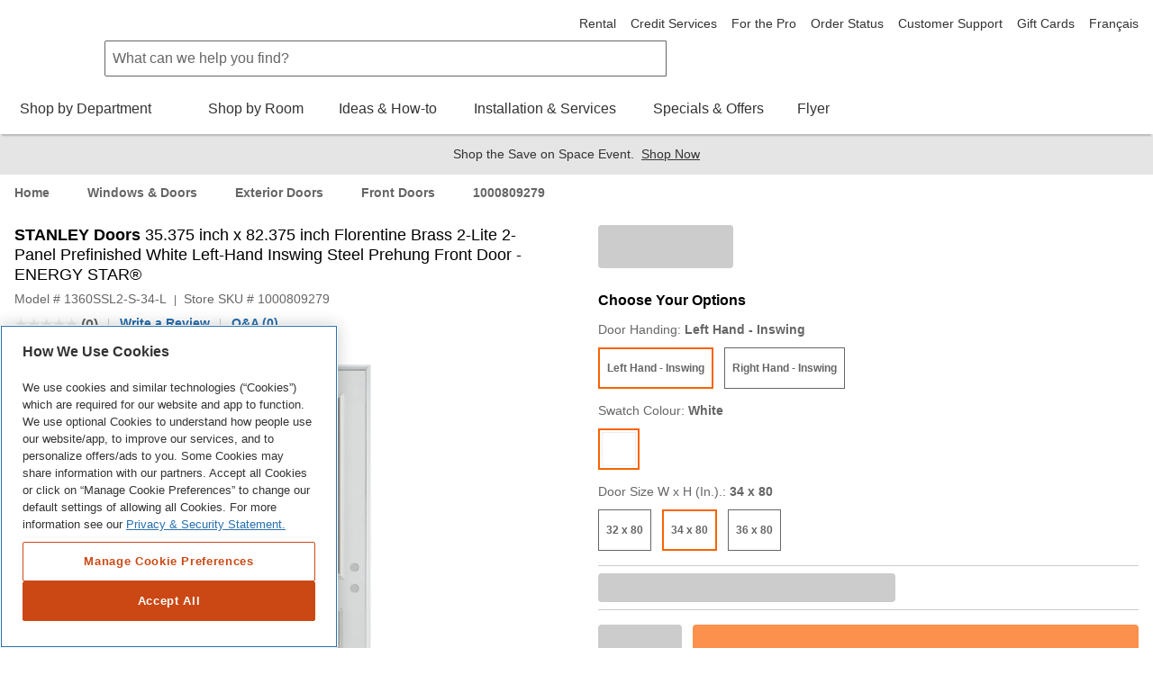

--- FILE ---
content_type: text/html; charset=utf-8
request_url: https://www.homedepot.ca/product/stanley-doors-35-375-inch-x-82-375-inch-florentine-brass-2-lite-2-panel-prefinished-white-left-hand-inswing-steel-prehung-front-door-energy-star-/1000809279
body_size: 101506
content:
<!DOCTYPE html><html data-beasties-container lang="en-ca"><head typeof="og:website">
        <meta charset="utf-8">
        <meta name="viewport" content="width=device-width, initial-scale=1.0, minimum-scale=1.0, maximum-scale=2.0">
        <meta name="format-detection" content="telephone=no">
        <meta http-equiv="X-UA-Compatible" content="IE=edge">
        <meta name="google-site-verification" content="SEJSiUZKkiQt5txpu6TZFsFojWNo5Bfi6LpsgFbGhUM">
        <link rel="apple-touch-icon" sizes="180x180" href="/content/dam/homedepot/images/static/meta/favicons/en/apple-touch-icon-180x180-precomposed.png">
        <link rel="apple-touch-icon" sizes="167x167" href="/content/dam/homedepot/images/static/meta/favicons/en/apple-touch-icon-167x167-precomposed.png">
        <link rel="apple-touch-icon" sizes="152x152" href="/content/dam/homedepot/images/static/meta/favicons/en/apple-touch-icon-152x152-precomposed.png">
        <link rel="apple-touch-icon" sizes="144x144" href="/content/dam/homedepot/images/static/meta/favicons/en/apple-touch-icon-144x144-precomposed.png">
        <link rel="apple-touch-icon" sizes="120x120" href="/content/dam/homedepot/images/static/meta/favicons/en/apple-touch-icon-120x120-precomposed.png">
        <link rel="apple-touch-icon" sizes="114x114" href="/content/dam/homedepot/images/static/meta/favicons/en/apple-touch-icon-114x114-precomposed.png">
        <link rel="apple-touch-icon" sizes="76x76" href="/content/dam/homedepot/images/static/meta/favicons/en/apple-touch-icon-76x76-precomposed.png">
        <link rel="apple-touch-icon" sizes="72x72" href="/content/dam/homedepot/images/static/meta/favicons/en/apple-touch-icon-72x72-precomposed.png">
        <link rel="apple-touch-icon" sizes="57x57" href="/content/dam/homedepot/images/static/meta/favicons/en/apple-touch-icon-57x57-precomposed.png">
        <link rel="apple-touch-icon" href="/content/dam/homedepot/images/static/meta/favicons/en/apple-touch-icon-precomposed.png">
        <link rel="icon" type="image/png" href="/content/dam/homedepot/images/static/meta/favicons/en/android-chrome-192x192.png" sizes="192x192">
        <link rel="icon" type="image/png" href="/content/dam/homedepot/images/static/meta/favicons/en/android-chrome-128x128.png" sizes="128x128">
        <link rel="icon" type="image/png" href="/content/dam/homedepot/images/static/meta/favicons/en/favicon-96x96.png" sizes="96x96">
        <link rel="icon" type="image/png" href="/content/dam/homedepot/images/static/meta/favicons/en/favicon-32x32.png" sizes="32x32">
        <link rel="icon" type="image/png" href="/content/dam/homedepot/images/static/meta/favicons/en/favicon-16x16.png" sizes="16x16">
        <link rel="mask-icon" href="/content/dam/homedepot/images/static/meta/favicons/en/safari-pinned-tab.svg" color="#F58220">
        <link rel="shortcut icon" href="/content/dam/homedepot/images/static/meta/favicons/en/favicon.ico">
        <!--preconnect 3rd parties to improve page load time-->
        <link rel="preconnect" href="//assets.adobedtm.com">
        <link href="//dpm.demdex.net">
        <link href="//homedepotca.demdex.net">
        <link rel="preconnect" href="//swasc.homedepot.ca">
        <link rel="preconnect" href="//www.googletagmanager.com">
        <link rel="preconnect" href="//connect.facebook.net">
        <link rel="preconnect" href="//cdnssl.clicktale.net">
        <link rel="preconnect" href="//cdn.quantummetric.com">
        <link rel="preconnect" href="//d.impactradius-event.com">
        <link rel="preconnect" href="//www.googleadservices.com">
        <link rel="preconnect" href="//www.google-analytics.com">
        <link rel="preconnect" href="//googleads.g.doubleclick.net">
        <link rel="preconnect" href="//5049520.fls.doubleclick.net">
        <link href="//thehomedepotca.2t23.net">
        <link rel="preconnect" href="//bid.g.doubleclick.net">
        <link rel="preconnect" href="//www.facebook.com">
        <link rel="preconnect" href="//www.google.com">
        <link rel="preconnect" href="//cdn.roomvo.com">
        <link href="//brain.foresee.com">
        <link href="//analytics.foresee.com">
        <!--end preconnect 3rd parties-->
        <meta name="msapplication-TileColor" content="#F58220">
        <meta name="msapplication-TileImage" content="/content/dam/homedepot/images/static/meta/favicons/en/mstile-144x144.png">
        <meta name="msapplication-config" content="/content/dam/homedepot/images/static/meta/favicons/en/browserconfig.xml">
        <meta name="theme-color" content="#F58220">
        <base href="/">
        <script type="text/javascript" src="https://www.homedepot.ca/resources/030c5dff7629e1a8b7bb066b27501c456153aeff15aef" async ></script><script>
            var oneTrustScriptError = false;
        </script>
        <!-- OneTrust Cookies Consent Notice start for homedepot.ca -->
        <script src="https://cdn.cookielaw.org/scripttemplates/otSDKStub.js" data-document-language="true" type="text/javascript" charset="UTF-8" data-domain-script="03e08d67-6b6b-4907-998d-09085047347c" onerror="oneTrustScriptError=true"></script>
        <!-- OneTrust Cookies Consent Notice end for homedepot.ca -->
        <script id="analytics" src="https://assets.adobedtm.com/launch-ENde276faf096f472ba137b3de5e14f4a7.min.js" async></script>
        <!---MetaRouter initialization--->
        <script type="text/javascript">
            !(function () {
                var analyticsmr = (window.analyticsmr = window.analyticsmr || []);
                if (!analyticsmr.initialize) {
                    var hostname = document.location.hostname;
                    var load = '';
                    if (hostname === 'www.qp-gcp.homedepot.ca') {
                        hostname = 'qp-gcp.homedepot.ca/mr/';
                        load = 'thd-ca-qp';
                    } else if (hostname === 'www.homedepot.ca') {
                        hostname = 'homedepot.ca/mr/';
                        load = 'thd-ca-prod';
                    } else {
                        hostname = 'qa-gcp.homedepot.ca/mr/';
                        load = 'thd-ca-qa';
                    }
                    if (
                        new RegExp('province=QC', 'i').test(document.cookie) ||
                        !new RegExp('province=\\b[a-zA-Z]{2}\\b', 'i').test(document.cookie)
                    ) {
                        load = `${load}-optout`;
                    }
                    if (analyticsmr.invoked) {
                        window.console && console.error && console.error('MetaRouter snippet included twice.');
                    } else {
                        analyticsmr.invoked = !0;
                        analyticsmr.methods = [
                            'trackSubmit',
                            'trackClick',
                            'trackLink',
                            'trackForm',
                            'pageview',
                            'identify',
                            'reset',
                            'group',
                            'track',
                            'ready',
                            'alias',
                            'debug',
                            'page',
                            'once',
                            'off',
                            'on',
                            'addSourceMiddleware',
                            'addIntegrationMiddleware',
                            'setAnonymousId',
                            'addDestinationMiddleware',
                        ];
                        analyticsmr.factory = function (e) {
                            return function () {
                                var t = Array.prototype.slice.call(arguments);
                                t.unshift(e);
                                analyticsmr.push(t);
                                return analyticsmr;
                            };
                        };
                        for (var e = 0; e < analyticsmr.methods.length; e++) {
                            var key = analyticsmr.methods[e];
                            analyticsmr[key] = analyticsmr.factory(key);
                        }
                        analyticsmr.load = function (key, e) {
                            var t = document.createElement('script');
                            t.type = 'text/javascript';
                            t.async = !0;
                            t.src =
                                ('https:' === document.location.protocol ? 'https://www.' : 'http://www.') +
                                hostname +
                                key +
                                '.js';
                            var n = document.getElementsByTagName('script')[0];
                            n.parentNode.insertBefore(t, n);
                            analyticsmr._loadOptions = e;
                        };
                        analyticsmr.SNIPPET_VERSION = '4.13.1';
                        analyticsmr.load(load);
                    }
                }
            })();
        </script>

        <!-- TODO: fix behaviour in Adobe launch, then remove this -->
        <script type="text/javascript">
            !(function () {
                let onOneTrustGroupsUpdated = event => {
                    // only run if C0003 analytics exist
                    if (window['OptanonActiveGroups']?.includes('C0003')) {
                        let head = document.getElementsByTagName('head')[0];
                        let vantageScript = document.createElement('script');
                        vantageScript.type = 'text/javascript';
                        vantageScript.defer = true; // defer, do not block

                        // load 27530 if prod, otherwise load 27529
                        if (document.location.hostname === 'www.homedepot.ca') {
                            vantageScript.src =
                                'https://dow068lag04cv.cloudfront.net/27530-6180e10173d09a6a952990a3822fa078.js';
                        } else {
                            vantageScript.src =
                                'https://dow068lag04cv.cloudfront.net/27529-81817d5eabdee4bd29f04baea36a968a.js';
                        }
                        head.appendChild(vantageScript);
                        window.removeEventListener('OneTrustGroupsUpdated', onOneTrustGroupsUpdated);
                    }
                };
                // OneTrustGroupsUpdated called when onetrust is init or updated
                window.addEventListener('OneTrustGroupsUpdated', onOneTrustGroupsUpdated);
            })();
        </script>
    <style>html{font-family:sans-serif;-ms-text-size-adjust:100%;-webkit-text-size-adjust:100%}body{margin:0}html{background-color:#fff}*,:after,:before{box-sizing:border-box}html{font-family:Helvetica Neue,Helvetica,Arial,sans-serif;font-size:100%;line-height:1.5;background:#fff;color:#666;-webkit-tap-highlight-color:rgba(0,0,0,0)}body{font-size:1rem;background:transparent}body,html{height:100%}</style><link rel="stylesheet" href="p2p/styles.R49-25.qp-gcp.p2p.css" media="all"><style ng-app-id="hdca">.default-min-height[_ngcontent-hdca-c2014111589]{min-height:101%}</style><style ng-app-id="hdca">.global-header-main-container[_ngcontent-hdca-c88627206]{z-index:7001}@media (max-width: 30em){.global-header-main-container[_ngcontent-hdca-c88627206]   .sticky-header--active[_ngcontent-hdca-c88627206]{padding:1rem;height:4.25rem;background:#fff;transition:transform .3s cubic-bezier(.25,.46,.45,.94);position:fixed;top:0;left:0;right:0;z-index:2;transform:translateY(0)}.global-header-main-container[_ngcontent-hdca-c88627206]   .sticky-header--pro.sticky-header--active[_ngcontent-hdca-c88627206]{background:#000}}.global-header-main-container[_ngcontent-hdca-c88627206]   .global-header-logo--desktop[_ngcontent-hdca-c88627206]{height:75px}.global-header-main-container[_ngcontent-hdca-c88627206]   .global-header-logo--mobile[_ngcontent-hdca-c88627206]{height:36px}.global-header-main-container[_ngcontent-hdca-c88627206]   .global-header-logo--pro-mobile[_ngcontent-hdca-c88627206]{height:20px}.global-header-main-container[_ngcontent-hdca-c88627206]:after{content:"";display:block;position:absolute;width:100%;height:8px;bottom:0;box-shadow:0 4px 2px -2px #0003;pointer-events:none}.global-header-main-container[_ngcontent-hdca-c88627206]   .global-header-cart__wrapper[_ngcontent-hdca-c88627206]{width:3.75rem;display:flex;transition:width .3s ease;padding-top:.75rem;padding-bottom:.125rem;overflow:hidden;position:relative;top:-5px}@media (min-width: 48em){.global-header-main-container[_ngcontent-hdca-c88627206]   .global-header-cart__wrapper[_ngcontent-hdca-c88627206]{transition:width 0s;width:auto;height:auto;padding-top:0rem;overflow:visible;position:relative;top:1px}}.global-header-main-container[_ngcontent-hdca-c88627206]   .global-header-search__level-nav[_ngcontent-hdca-c88627206]{display:flex;flex-direction:row;justify-content:flex-end;align-items:center;width:6.25rem;overflow:hidden;transition:width .3s ease;padding:.25rem 0}.global-header-main-container[_ngcontent-hdca-c88627206]   .global-header-search__level-nav--pro[_ngcontent-hdca-c88627206]{width:106px}@media (min-width: 48em){.global-header-main-container[_ngcontent-hdca-c88627206]   .global-header-search__level-nav[_ngcontent-hdca-c88627206]{transition:width 0s;width:auto;padding:.375rem 0}}@media (min-width: 64em){.global-header-main-container[_ngcontent-hdca-c88627206]   .global-header-search__level-nav[_ngcontent-hdca-c88627206]{width:auto;padding:0}}.global-header-main-container[_ngcontent-hdca-c88627206]   .global-header-cart__wrapper[_ngcontent-hdca-c88627206], .global-header-main-container[_ngcontent-hdca-c88627206]   .global-header-search__level-nav[_ngcontent-hdca-c88627206]{flex-shrink:0}.global-header-main-container[_ngcontent-hdca-c88627206]   .global-header-cart__wrapper--animate[_ngcontent-hdca-c88627206], .global-header-main-container[_ngcontent-hdca-c88627206]   .global-header-search__level-nav--animate[_ngcontent-hdca-c88627206]{width:0rem}@media (min-width: 48em){.global-header-main-container[_ngcontent-hdca-c88627206]   .global-header-cart__wrapper--animate[_ngcontent-hdca-c88627206], .global-header-main-container[_ngcontent-hdca-c88627206]   .global-header-search__level-nav--animate[_ngcontent-hdca-c88627206]{width:auto}}.global-header-main-container[_ngcontent-hdca-c88627206]   .global-header-cancel[_ngcontent-hdca-c88627206]{width:0rem;transition:width .3s ease}.global-header-main-container[_ngcontent-hdca-c88627206]   .global-header-cancel--animate[_ngcontent-hdca-c88627206]{width:4rem}.global-header-main-container[_ngcontent-hdca-c88627206]   .global-header-categories[_ngcontent-hdca-c88627206]{min-height:40px}.global-header-main-container[_ngcontent-hdca-c88627206]   .global-header-ssr-search-desktop[_ngcontent-hdca-c88627206]{height:40px;border-width:.0625rem;border-color:#666;border-style:solid;padding:.25rem 2rem .25rem .5rem;width:50%;margin-right:200px;margin-left:100px;border-radius:.125rem 0 0 .125rem}@media only screen and (max-width: 1024px){.global-header-main-container[_ngcontent-hdca-c88627206]   .global-header-ssr-search-desktop[_ngcontent-hdca-c88627206]{display:none}}.global-header-main-container[_ngcontent-hdca-c88627206]   .global-header-ssr-search-mobile[_ngcontent-hdca-c88627206]{height:40px;border-width:.0625rem;border-color:#666;border-style:solid;padding:.25rem 2rem .25rem .5rem;width:50%;margin-top:20px;margin-right:250px;margin-left:100px;border-radius:.125rem 0 0 .125rem}@media only screen and (min-width: 768px){.global-header-main-container[_ngcontent-hdca-c88627206]   .global-header-ssr-search-mobile[_ngcontent-hdca-c88627206]{display:none}}@media only screen and (max-width: 767px){.global-header-main-container[_ngcontent-hdca-c88627206]   .global-header-ssr-search-tablet[_ngcontent-hdca-c88627206]{display:none}}.global-header-main-container[_ngcontent-hdca-c88627206]   .global-header-ssr-search-tablet[_ngcontent-hdca-c88627206]{height:40px;border-width:.0625rem;border-color:#666;border-style:solid;padding:.25rem 2rem .25rem .5rem;width:75%;margin-top:20px;margin-right:250px;margin-left:130px;border-radius:.125rem 0 0 .125rem}@media only screen and (min-width: 1024px){.global-header-main-container[_ngcontent-hdca-c88627206]   .global-header-ssr-search-tablet[_ngcontent-hdca-c88627206]{display:none}}.width--100[_ngcontent-hdca-c88627206]{max-width:100%}  .grecaptcha-badge{visibility:hidden}@media print{  a[href]:after{display:none;visibility:hidden}}  .embeddedMessagingFrame{z-index:99999!important}</style><style ng-app-id="hdca">[_nghost-hdca-c1103016989]{display:block;position:relative}.acl-list--type--bulleted[_nghost-hdca-c1103016989]     .acl-list-item{margin-left:1.5rem;list-style:disc}.acl-list--type--numbered[_nghost-hdca-c1103016989]     .acl-list-item{margin-left:1.5rem;list-style:decimal}.acl-list--type--dropdown[_nghost-hdca-c1103016989]     .acl-list-item--theme--header{padding:.5rem 1rem}.acl-list--type--dropdown[_nghost-hdca-c1103016989]     .acl-list-item{padding:.5rem 1rem}.acl-list--type--dropdown-menu-with-headers[_nghost-hdca-c1103016989]     .acl-list-item--theme--header, .acl-list--type--dropdown-menu[_nghost-hdca-c1103016989]     .acl-list-item--theme--header{padding:.5rem 1rem}.acl-list--type--dropdown-menu-with-headers[_nghost-hdca-c1103016989]     .acl-list-item, .acl-list--type--dropdown-menu[_nghost-hdca-c1103016989]     .acl-list-item{display:block}.acl-list--type--dropdown-menu-with-headers[_nghost-hdca-c1103016989]     .acl-list-item a, .acl-list--type--dropdown-menu[_nghost-hdca-c1103016989]     .acl-list-item a{display:block;padding:.5rem 1rem .5rem 1.5rem;color:#333}.acl-list--type--dropdown-menu-with-headers[_nghost-hdca-c1103016989]     .acl-list-item a.acl-link--disabled, .acl-list--type--dropdown-menu[_nghost-hdca-c1103016989]     .acl-list-item a.acl-link--disabled{color:#666;pointer-events:none}.acl-list--type--dropdown-menu-with-headers[_nghost-hdca-c1103016989]     .acl-list-item a:hover, .acl-list--type--dropdown-menu[_nghost-hdca-c1103016989]     .acl-list-item a:hover{background:#f2f2f2;color:#000}.acl-list--type--dropdown-menu[_nghost-hdca-c1103016989]     .acl-list-item a{padding-left:1rem}.acl-list--type--inline[_nghost-hdca-c1103016989]{list-style-type:none}.acl-list--type--inline[_nghost-hdca-c1103016989]     .acl-list-item{display:inline-block}.acl-list--type--touch-menu[_nghost-hdca-c1103016989], .acl-list--type--touch-menu   [_nghost-hdca-c1103016989]{display:flex;justify-content:center;flex-wrap:wrap}.acl-list--type--touch-menu[_nghost-hdca-c1103016989]     li[acl-list-item], .acl-list--type--touch-menu   [_nghost-hdca-c1103016989]     li[acl-list-item]{min-width:6rem;height:6rem;align-items:center;justify-content:center;margin:.5rem;display:flex;cursor:pointer;border:solid 1px rgb(102,102,102);color:#333}.acl-list--type--touch-menu[_nghost-hdca-c1103016989]     li[acl-list-item]:hover, .acl-list--type--touch-menu   [_nghost-hdca-c1103016989]     li[acl-list-item]:hover{background:#333;color:#fff}.acl-list--type--touch-menu-date[_nghost-hdca-c1103016989], .acl-list--type--touch-menu-date   [_nghost-hdca-c1103016989]{display:flex;flex-wrap:wrap}.acl-list--type--touch-menu-date[_nghost-hdca-c1103016989]     li[acl-list-item], .acl-list--type--touch-menu-date   [_nghost-hdca-c1103016989]     li[acl-list-item]{align-items:center;justify-content:center;margin:.5rem 1rem;margin-left:0;display:flex;flex-basis:12%;cursor:pointer;border:solid 1px rgb(204,204,204);color:#333}.acl-list--type--touch-menu-date[_nghost-hdca-c1103016989]     li[acl-list-item][date-selected=true], .acl-list--type--touch-menu-date   [_nghost-hdca-c1103016989]     li[acl-list-item][date-selected=true]{border:solid 2px rgb(249,99,2)}.acl-list--type--touch-menu-date[_nghost-hdca-c1103016989]     li[acl-list-item][time-selected=true], .acl-list--type--touch-menu-date   [_nghost-hdca-c1103016989]     li[acl-list-item][time-selected=true]{background:#f96302;color:#fff}.acl-list--type--dropdown-block-menu-gray[_nghost-hdca-c1103016989]     .acl-list-item{display:block}.acl-list--type--dropdown-block-menu-gray[_nghost-hdca-c1103016989]     .acl-list-item a{display:block;padding:.5rem .75rem;background:#f2f2f2;margin-bottom:.125rem}.acl-list--type--dropdown-block-menu-gray[_nghost-hdca-c1103016989]     .acl-list-item a:hover{background:#f2f2f2;font-weight:700}</style><style ng-app-id="hdca">.global-footer-qualitrics-container a{font-size:14px;color:#333;text-decoration:none;cursor:pointer}.global-footer-qualitrics-container a:hover{color:#333;text-decoration:underline}
</style><style ng-app-id="hdca">[_nghost-hdca-c671618459]{display:list-item;list-style:none}.acl-list-item--has-icon[_nghost-hdca-c671618459]   .acl-list__symbol-container[_ngcontent-hdca-c671618459]{display:flex}.acl-list-item--has-icon[_nghost-hdca-c671618459]   .acl-list__symbol-content[_ngcontent-hdca-c671618459]{flex:auto}.acl-list-item--has-icon[_nghost-hdca-c671618459]   .acl-list__symbol-icon[_ngcontent-hdca-c671618459]{margin-right:.5rem}.acl-list-item--theme--header[_nghost-hdca-c671618459]{font-weight:700;color:#333}</style><style ng-app-id="hdca">[_nghost-hdca-c3816526889]{position:relative;font-size:1rem;font-weight:400}.acl-main-nav-item__label[_ngcontent-hdca-c3816526889]{padding-bottom:1rem}.acl-main-nav-item__link[_ngcontent-hdca-c3816526889]{color:#333;display:inline-flex;flex-direction:row;align-items:center;text-align:center}.acl-main-nav-item__link[_ngcontent-hdca-c3816526889]   .acl-main-nav-item__label[_ngcontent-hdca-c3816526889]:before{display:block;content:attr(data-title);font-weight:600;height:0;overflow:hidden;visibility:hidden}.acl-main-nav-item__link[_ngcontent-hdca-c3816526889]:hover   .acl-main-nav-item__label[_ngcontent-hdca-c3816526889]{border-bottom:rgb(249,99,2);border-width:4px;border-bottom-style:solid;font-weight:600;padding-bottom:.75rem}.acl-main-nav-item__link[_ngcontent-hdca-c3816526889]:hover   .acl-main-nav-item__icon-wrapper[_ngcontent-hdca-c3816526889]{padding-bottom:.75rem}.acl-main-nav-item__icon-wrapper[_ngcontent-hdca-c3816526889]{padding-left:.5rem;padding-bottom:.75rem}.acl-main-nav-item--is-active[_nghost-hdca-c3816526889]   .acl-main-nav-item__label[_ngcontent-hdca-c3816526889]{border-bottom:rgb(249,99,2);border-width:4px;border-bottom-style:solid;font-weight:600;padding-bottom:.75rem}.acl-main-nav-item--is-active[_nghost-hdca-c3816526889]   .acl-main-nav-item__icon-wrapper[_ngcontent-hdca-c3816526889]{padding-bottom:.75rem}.acl-main-nav-item--inverse[_nghost-hdca-c3816526889]   .acl-main-nav-item__link[_ngcontent-hdca-c3816526889]{color:#fff}</style><style ng-app-id="hdca">[_nghost-hdca-c1486726642]{display:inline-block}[_nghost-hdca-c1486726642]   svg[_ngcontent-hdca-c1486726642]{color:inherit;fill:currentColor;display:block;height:100%;width:100%}.acl-icon__notification-badge[_ngcontent-hdca-c1486726642]{background-color:#f2f2f2;padding:.0625rem .25rem;border-radius:15rem;font-size:.75rem;line-height:1.25;text-transform:uppercase;letter-spacing:.0625em;color:#666;vertical-align:middle;white-space:nowrap;position:absolute;bottom:65%;right:0%;transform:translate(50%);font-weight:400}.acl-icon__notification-badge--primary[_ngcontent-hdca-c1486726642]{background-color:#cb4814;color:#fff}.acl-icon__notification-badge--success[_ngcontent-hdca-c1486726642]{background-color:#1c8150;color:#fff}.acl-icon__notification-badge--warning[_ngcontent-hdca-c1486726642]{background-color:#ffc20e;color:#333}.acl-icon__notification-badge--error[_ngcontent-hdca-c1486726642]{background-color:#d40003;color:#fff}.acl-icon__notification-badge--info[_ngcontent-hdca-c1486726642]{background-color:#286fad;color:#fff}.acl-icon--size--auto[_nghost-hdca-c1486726642]{width:100%;height:100%}.acl-icon--size--xxx-small[_nghost-hdca-c1486726642]{width:.5rem;height:.5rem;border-width:.05rem}.acl-icon--border-padding--xxx-small[_nghost-hdca-c1486726642]{padding:.05rem}.acl-icon--size--xx-small[_nghost-hdca-c1486726642]{width:.875rem;height:.875rem;border-width:.0875rem}.acl-icon--border-padding--xx-small[_nghost-hdca-c1486726642]{padding:.0875rem}.acl-icon--size--height[_nghost-hdca-c1486726642]{width:.875rem;height:.875rem;border-width:.0875rem}.acl-icon--border-padding--height[_nghost-hdca-c1486726642]{padding:.0875rem}.acl-icon--size--x-small[_nghost-hdca-c1486726642]{width:1rem;height:1rem;border-width:.1rem}.acl-icon--border-padding--x-small[_nghost-hdca-c1486726642]{padding:.1rem}.acl-icon--size--small[_nghost-hdca-c1486726642]{width:1.25rem;height:1.25rem;border-width:.125rem}.acl-icon--border-padding--small[_nghost-hdca-c1486726642]{padding:.125rem}.acl-icon--size--x-medium[_nghost-hdca-c1486726642]{width:2rem;height:2rem;border-width:.2rem}.acl-icon--border-padding--x-medium[_nghost-hdca-c1486726642]{padding:.2rem}.acl-icon--size--medium[_nghost-hdca-c1486726642]{width:2.5rem;height:2.5rem;border-width:.25rem}.acl-icon--border-padding--medium[_nghost-hdca-c1486726642]{padding:.25rem}.acl-icon--size--large[_nghost-hdca-c1486726642]{width:3.125rem;height:3.125rem;border-width:.3125rem}.acl-icon--border-padding--large[_nghost-hdca-c1486726642]{padding:.3125rem}.acl-icon--size--x-large[_nghost-hdca-c1486726642]{width:3.5rem;height:3.5rem;border-width:.35rem}.acl-icon--border-padding--x-large[_nghost-hdca-c1486726642]{padding:.35rem}.acl-icon--size--xx-large[_nghost-hdca-c1486726642]{width:5rem;height:5rem;border-width:.5rem}.acl-icon--border-padding--xx-large[_nghost-hdca-c1486726642]{padding:.5rem}.acl-icon--size--icon-button[_nghost-hdca-c1486726642]{width:1.5rem;height:1.5rem;border-width:.15rem}.acl-icon--border-padding--icon-button[_nghost-hdca-c1486726642]{padding:.15rem}.acl-icon--has-border[_nghost-hdca-c1486726642]{border-radius:50%;border-style:solid;overflow:hidden}.acl-icon--border-color--brand-dark[_nghost-hdca-c1486726642]{border-color:#cb4814}.acl-icon--border-color--brand[_nghost-hdca-c1486726642]{border-color:#f96302}.acl-icon--border-color--default[_nghost-hdca-c1486726642]{border-color:#666}.acl-icon--border-color--error[_nghost-hdca-c1486726642]{border-color:#d40003}.acl-icon--border-color--information[_nghost-hdca-c1486726642]{border-color:#286fad}.acl-icon--border-color--inverse[_nghost-hdca-c1486726642]{border-color:#fff}.acl-icon--border-color--link-hover[_nghost-hdca-c1486726642]{border-color:#153a5a}.acl-icon--border-color--link[_nghost-hdca-c1486726642]{border-color:#286fad}.acl-icon--border-color--savings[_nghost-hdca-c1486726642]{border-color:#1c8150}.acl-icon--border-color--silver[_nghost-hdca-c1486726642]{border-color:#ccc}.acl-icon--border-color--strong[_nghost-hdca-c1486726642]{border-color:#000}.acl-icon--border-color--success[_nghost-hdca-c1486726642]{border-color:#1c8150}.acl-icon--border-color--title-dark[_nghost-hdca-c1486726642]{border-color:#000}.acl-icon--border-color--title[_nghost-hdca-c1486726642]{border-color:#333}.acl-icon--border-color--warning[_nghost-hdca-c1486726642]{border-color:#ffc20e}.acl-icon--border-color--weak[_nghost-hdca-c1486726642]{border-color:#999}</style><title>STANLEY Doors 35.375 inch x 82.375 inch Florentine Brass 2-Lite 2-Panel Prefinished White ... | The Home Depot Canada</title><meta name="apple-itunes-app" content="app-id=391916059, app-argument=https://www.homedepot.ca/product/stanley-doors-35-375-inch-x-82-375-inch-florentine-brass-2-lite-2-panel-prefinished-white-left-hand-inswing-steel-prehung-front-door-energy-star-/1000809279"><meta name="description" content="Stanley Doors helps you create an entrance that is an extension of your unique personality. Our products offer lasting, elegant entryways with an emphasis on style, security and, energy efficiency. ENERGY STAR® certified and double bored, the door can accept a lock and deadbolt of your choice. Clear beveled half moons are just one feature of this attractively patterned Art Deco Stained Glass Series. Rounded out with complementary textured and beveled glass and a distinctive coming pattern, this insert has a traditional yet modern feel. In addition to the beauty of our doors, you could be sure that once installed, they are simple to maintain and care for and are backed by Stanley's limited lifetime warranty to boot! Stanley doors is dedicated to manufacturing the highest value products. We are continuously developing and innovating products that will serve you for many years. Welcome home."><meta name="robots" content="INDEX, FOLLOW"><meta property="og:title" content="STANLEY Doors 35.375 inch x 82.375 inch Florentine Brass 2-Lite 2-Panel Prefinished White ... | The Home Depot Canada"><meta property="og:description" content="Stanley Doors helps you create an entrance that is an extension of your unique personality. Our products offer lasting, elegant entryways with an emphasis on style, security and, energy efficiency. ENERGY STAR® certified and double bored, the door can accept a lock and deadbolt of your choice. Clear beveled half moons are just one feature of this attractively patterned Art Deco Stained Glass Series. Rounded out with complementary textured and beveled glass and a distinctive coming pattern, this insert has a traditional yet modern feel. In addition to the beauty of our doors, you could be sure that once installed, they are simple to maintain and care for and are backed by Stanley's limited lifetime warranty to boot! Stanley doors is dedicated to manufacturing the highest value products. We are continuously developing and innovating products that will serve you for many years. Welcome home."><meta property="og:url" content="https://www.homedepot.ca/product/stanley-doors-35-375-inch-x-82-375-inch-florentine-brass-2-lite-2-panel-prefinished-white-left-hand-inswing-steel-prehung-front-door-energy-star-/1000809279"><meta property="og:site_name" content="The Home Depot Canada"><meta property="og:image" content="https://images.homedepot.ca/productimages/p_1000809279.jpg?product-images=l"><meta property="og:image:alt" content="STANLEY Doors 35.375 inch x 82.375 inch Florentine Brass 2-Lite 2-Panel Prefinished White Left-Hand Inswing Steel Prehung Front Door - ENERGY STAR®"><meta property="og:type" content="Product"><link rel="alternative" href="https://www.homedepot.ca/produit/stanley-doors-porte-dentree-en-acier-prefini-blanc-munie-de-deux-panneaux-et-de-deux-verres-36-po-x-80-po-gauche-energy-star-/1000809279" hreflang="fr-ca"><link rel="alternative" href="https://www.homedepot.ca/product/stanley-doors-35-375-inch-x-82-375-inch-florentine-brass-2-lite-2-panel-prefinished-white-left-hand-inswing-steel-prehung-front-door-energy-star-/1000809279" hreflang="en-ca"><link rel="alternative" href="android-app://com.thehomedepotca/https/www.homedepot.ca/product/stanley-doors-35-375-inch-x-82-375-inch-florentine-brass-2-lite-2-panel-prefinished-white-left-hand-inswing-steel-prehung-front-door-energy-star-/1000809279"><link rel="canonical" href="https://www.homedepot.ca/product/stanley-doors-35-375-inch-x-82-375-inch-florentine-brass-2-lite-2-panel-prefinished-white-left-hand-inswing-steel-prehung-front-door-energy-star-/1000809279"><style ng-app-id="hdca">.hdca-product__description-fixed[_ngcontent-hdca-c1596492330]{margin-left:calc(50% + 1.5rem)}.hdca-product__info-gallery[_ngcontent-hdca-c1596492330]{margin:0 1rem 1.5rem}@media (min-width: 64em){.hdca-product__info-gallery[_ngcontent-hdca-c1596492330]{margin:0;width:50%}  .acl-accordion--theme--default .acl-accordion-panel__panel{border:none!important}}.hdca-product__info-gallery-fixed[_ngcontent-hdca-c1596492330]{position:fixed;z-index:1;top:0;left:1rem;width:calc(50% - 2.5rem)}@media (min-width: 90rem){.hdca-product__info-gallery-fixed[_ngcontent-hdca-c1596492330]{left:calc((100% - 90rem)/2 + 1rem);width:calc(50% - ((100% - 90rem)/2) - 2.5rem)}}.hdca-product__native-app-margin[_ngcontent-hdca-c1596492330]{margin-bottom:2rem}</style><style ng-app-id="hdca">@keyframes _ngcontent-hdca-c775994693_pulseBackground{0%{background-color:#0000001a}50%{background-color:#0003}to{background-color:#0000001a}}@keyframes _ngcontent-hdca-c775994693_pulseBorder{0%{border-color:#0000001a}50%{border-color:#0003}to{border-color:#0000001a}}@keyframes _ngcontent-hdca-c775994693_pulseBackgroundButton{0%{background-color:#f9630280}50%{background-color:#f96302b3}to{background-color:#f9630280}}.stencil[_ngcontent-hdca-c775994693]{background-color:#0000001a;border-radius:.25rem;display:block}.stencil--round[_ngcontent-hdca-c775994693]{border-radius:50%}.product-card-group[_ngcontent-hdca-c775994693]{border:1px solid rgb(204,204,204);border-bottom:0}.product-card-group__stencils[_ngcontent-hdca-c775994693]{display:flex}.product-card-group__stencils[_ngcontent-hdca-c775994693]   .product-box[_ngcontent-hdca-c775994693]{padding:.75rem;border-right:1px solid rgb(204,204,204);border-bottom:1px solid rgb(204,204,204)}.product-card-group__stencils[_ngcontent-hdca-c775994693]   .product-box[_ngcontent-hdca-c775994693]:last-child{border-right:0}.product-box[_ngcontent-hdca-c775994693]{width:100%}.select[_ngcontent-hdca-c775994693]{border-top:1px solid rgb(204,204,204);border-bottom:1px solid rgb(204,204,204);border-left:1px solid rgb(204,204,204);border-right:1px solid rgb(204,204,204);animation:_ngcontent-hdca-c775994693_pulseBorder 2s infinite ease-in-out;padding:.75rem}.stock[_ngcontent-hdca-c775994693]{border-top:1px solid rgb(204,204,204);border-bottom:1px solid rgb(204,204,204);animation:_ngcontent-hdca-c775994693_pulseBorder 2s infinite ease-in-out;padding:.5rem 0}.list[_ngcontent-hdca-c775994693]   li[_ngcontent-hdca-c775994693], .list-item[_ngcontent-hdca-c775994693]{display:flex}.button[_ngcontent-hdca-c775994693]{background-color:#f9630280;border-radius:.25rem;display:block}.share[_ngcontent-hdca-c775994693]{border-top:1px solid rgb(204,204,204);border-bottom:1px solid rgb(204,204,204);animation:_ngcontent-hdca-c775994693_pulseBorder 2s infinite ease-in-out;padding:.5rem 0}.share-col-1[_ngcontent-hdca-c775994693]{width:100%}.share-col-1[_ngcontent-hdca-c775994693]   i[_ngcontent-hdca-c775994693]{margin:.5rem .5rem .5rem .75rem}.share-col-2[_ngcontent-hdca-c775994693]{flex:1 0 2rem;margin:0 .5rem 0 1rem}.gallery__slides[_ngcontent-hdca-c775994693]{max-width:33rem;margin:1.5rem auto 0}.gallery__image[_ngcontent-hdca-c775994693]{margin-bottom:1.5rem;min-height:22.5rem;width:100%}@media (min-width: 768px),print{.gallery__image[_ngcontent-hdca-c775994693]{min-height:27.5rem}}.gallery__thumb[_ngcontent-hdca-c775994693]{width:3.125rem;height:3.125rem}.gallery__arrow[_ngcontent-hdca-c775994693]{width:1.25rem;height:3.125rem;margin:0 .75rem}.search-header[_ngcontent-hdca-c775994693]{width:100%}.accordion[_ngcontent-hdca-c775994693]{border-bottom:1px solid rgb(204,204,204);border-left:1px solid rgb(204,204,204);border-right:1px solid rgb(204,204,204);animation:_ngcontent-hdca-c775994693_pulseBorder 2s infinite ease-in-out}.accordion__title[_ngcontent-hdca-c775994693]{border-top:1px solid rgb(204,204,204);animation:_ngcontent-hdca-c775994693_pulseBorder 2s infinite ease-in-out;display:flex;justify-content:space-between}.accordion__panel[_ngcontent-hdca-c775994693]{border-top:1px solid rgb(204,204,204);animation:_ngcontent-hdca-c775994693_pulseBorder 2s infinite ease-in-out}.accordion-icon[_ngcontent-hdca-c775994693]{margin-bottom:.75rem;flex:1 0 2rem}.accordion-icon__title[_ngcontent-hdca-c775994693]{display:flex;justify-content:space-between}.accordion-icon__col-1[_ngcontent-hdca-c775994693]{flex:1 0 70%;display:flex;margin-left:1.5rem}.accordion-icon__col-2[_ngcontent-hdca-c775994693]{margin-right:.75rem}.accordion-icon__text[_ngcontent-hdca-c775994693]{margin-top:.75rem}.stencil--background-shade[_ngcontent-hdca-c775994693]{background:#f2f2f2}.stencil--background-alt[_ngcontent-hdca-c775994693]{background:#fbfbfb}.acl-stencil--is-animating[_nghost-hdca-c775994693]   .stencil[_ngcontent-hdca-c775994693]{animation:_ngcontent-hdca-c775994693_pulseBackground 2s infinite ease-in-out}.acl-stencil--is-animating[_nghost-hdca-c775994693]   .button[_ngcontent-hdca-c775994693]{animation:_ngcontent-hdca-c775994693_pulseBackgroundButton 2s infinite ease-in-out}.acl-stencil--border-top[_nghost-hdca-c775994693]{border-top:1px solid rgb(204,204,204);animation:_ngcontent-hdca-c775994693_pulseBorder 2s infinite ease-in-out}.acl-stencil--border-bottom[_nghost-hdca-c775994693]{border-bottom:1px solid rgb(204,204,204);animation:_ngcontent-hdca-c775994693_pulseBorder 2s infinite ease-in-out}.acl-stencil--is-active[_nghost-hdca-c775994693]   .hide-during-stencil[_ngcontent-hdca-c775994693]{display:none}.acl-stencil--is-hidden[_nghost-hdca-c775994693]{visibility:hidden}</style><style ng-app-id="hdca">[_nghost-hdca-c2741607292]{display:block}  .acl-accordion-panel__header{display:block}  .acl-accordion-panel__header-button{display:flex;flex-direction:row;flex-wrap:nowrap;align-items:center;width:100%}  .acl-accordion-panel__header-button:focus-visible{outline-offset:2px;outline:solid 2px rgb(40,111,173)}  .acl-accordion-panel__panel-title{flex:0 1 100%}  .acl-accordion-panel__header-title{color:#333;font-size:1rem;font-weight:700;line-height:1.5}  .acl-accordion-panel__header-title--capitalize{text-transform:capitalize!important}  .acl-accordion-panel__header-sub-title{color:#cb4814;font-size:.875rem;line-height:1.25}  .acl-accordion-panel__header-icon-wrapper{display:flex;flex:0 1 auto;margin-left:.75rem}  .acl-accordion-panel__header-icon{color:#cb4814}  .acl-accordion-panel__header-icon-panel{display:flex;flex:0 1 auto;align-self:self-start;padding-top:.125rem;margin-right:.75rem}  .acl-accordion-panel__panel{display:none}  .acl-accordion-panel__panel--is-active{display:block}.acl-accordion--theme--hidden[_nghost-hdca-c2741607292]     .acl-accordion-panel__header{display:none}.acl-accordion--theme--hidden[_nghost-hdca-c2741607292]     .acl-accordion-panel__panel{margin:.75rem 0;display:block}.acl-accordion--theme--default[_nghost-hdca-c2741607292]{border-top:1px solid rgb(204,204,204)}.acl-accordion--theme--default[_nghost-hdca-c2741607292]     .acl-accordion-panel__header-button{background-color:#f2f2f2;border:1px solid rgb(204,204,204);border-top:0;padding:1rem}.acl-accordion--theme--default[_nghost-hdca-c2741607292]     .acl-accordion-panel__header-button:hover, .acl-accordion--theme--default[_nghost-hdca-c2741607292]     .acl-accordion-panel__header-button:focus, .acl-accordion--theme--default[_nghost-hdca-c2741607292]     .acl-accordion-panel__header-button:active{background-color:#fff}.acl-accordion--theme--default[_nghost-hdca-c2741607292]     .acl-accordion-panel__panel{background-color:#fff;border:1px solid rgb(204,204,204);border-top:0;padding:.75rem 1rem}.acl-accordion--theme--contrast[_nghost-hdca-c2741607292]{border-top:1px solid rgb(204,204,204)}.acl-accordion--theme--contrast[_nghost-hdca-c2741607292]     .acl-accordion-panel__header-title{color:#333}.acl-accordion--theme--contrast[_nghost-hdca-c2741607292]     .acl-accordion-panel__header-button{background:#fff;border:1px solid rgb(204,204,204);border-top:0;padding:1rem}.acl-accordion--theme--contrast[_nghost-hdca-c2741607292]     .acl-accordion-panel__header-button:hover, .acl-accordion--theme--contrast[_nghost-hdca-c2741607292]     .acl-accordion-panel__header-button:focus, .acl-accordion--theme--contrast[_nghost-hdca-c2741607292]     .acl-accordion-panel__header-button:active{background-color:#fff}.acl-accordion--theme--contrast[_nghost-hdca-c2741607292]     .acl-accordion-panel__header-icon{color:#333}.acl-accordion--theme--contrast[_nghost-hdca-c2741607292]     .acl-accordion-panel__panel{padding:.75rem 1rem;background-color:#fff;border:1px solid rgb(204,204,204);border-top:0}.acl-accordion--theme--contrast-island[_nghost-hdca-c2741607292]     acl-accordion-panel, .acl-accordion--theme--promotion-island[_nghost-hdca-c2741607292]     acl-accordion-panel, .acl-accordion--theme--promotion-group[_nghost-hdca-c2741607292]     acl-accordion-panel{margin-bottom:.5rem}.acl-accordion--theme--contrast-island[_nghost-hdca-c2741607292]     .acl-accordion-panel__header--is-active .acl-accordion-panel__header-button, .acl-accordion--theme--promotion-island[_nghost-hdca-c2741607292]     .acl-accordion-panel__header--is-active .acl-accordion-panel__header-button, .acl-accordion--theme--promotion-group[_nghost-hdca-c2741607292]     .acl-accordion-panel__header--is-active .acl-accordion-panel__header-button{border-bottom:0;border-bottom-left-radius:0;border-bottom-right-radius:0}.acl-accordion--theme--contrast-island[_nghost-hdca-c2741607292]     .acl-accordion-panel__header-title, .acl-accordion--theme--promotion-island[_nghost-hdca-c2741607292]     .acl-accordion-panel__header-title, .acl-accordion--theme--promotion-group[_nghost-hdca-c2741607292]     .acl-accordion-panel__header-title{color:#333}.acl-accordion--theme--contrast-island[_nghost-hdca-c2741607292]     .acl-accordion-panel__header-button, .acl-accordion--theme--promotion-island[_nghost-hdca-c2741607292]     .acl-accordion-panel__header-button, .acl-accordion--theme--promotion-group[_nghost-hdca-c2741607292]     .acl-accordion-panel__header-button{background:#fff;border:1px solid rgb(204,204,204);padding:1rem;border-radius:.125rem}.acl-accordion--theme--contrast-island[_nghost-hdca-c2741607292]     .acl-accordion-panel__header-button:hover, .acl-accordion--theme--promotion-island[_nghost-hdca-c2741607292]     .acl-accordion-panel__header-button:hover, .acl-accordion--theme--promotion-group[_nghost-hdca-c2741607292]     .acl-accordion-panel__header-button:hover, .acl-accordion--theme--contrast-island[_nghost-hdca-c2741607292]     .acl-accordion-panel__header-button:focus, .acl-accordion--theme--promotion-island[_nghost-hdca-c2741607292]     .acl-accordion-panel__header-button:focus, .acl-accordion--theme--promotion-group[_nghost-hdca-c2741607292]     .acl-accordion-panel__header-button:focus, .acl-accordion--theme--contrast-island[_nghost-hdca-c2741607292]     .acl-accordion-panel__header-button:active, .acl-accordion--theme--promotion-island[_nghost-hdca-c2741607292]     .acl-accordion-panel__header-button:active, .acl-accordion--theme--promotion-group[_nghost-hdca-c2741607292]     .acl-accordion-panel__header-button:active{background-color:#fff}.acl-accordion--theme--contrast-island[_nghost-hdca-c2741607292]     .acl-accordion-panel__header-icon, .acl-accordion--theme--promotion-island[_nghost-hdca-c2741607292]     .acl-accordion-panel__header-icon, .acl-accordion--theme--promotion-group[_nghost-hdca-c2741607292]     .acl-accordion-panel__header-icon{color:#cb4814}.acl-accordion--theme--contrast-island[_nghost-hdca-c2741607292]     .acl-accordion-panel__panel, .acl-accordion--theme--promotion-island[_nghost-hdca-c2741607292]     .acl-accordion-panel__panel, .acl-accordion--theme--promotion-group[_nghost-hdca-c2741607292]     .acl-accordion-panel__panel{padding:0 1rem 1rem;background-color:#fff;border:1px solid rgb(204,204,204);border-top:0;border-bottom-left-radius:.125rem;border-bottom-right-radius:.125rem}.acl-accordion--theme--contrast-island[_nghost-hdca-c2741607292]     .acl-accordion-panel__panel-inner, .acl-accordion--theme--promotion-island[_nghost-hdca-c2741607292]     .acl-accordion-panel__panel-inner, .acl-accordion--theme--promotion-group[_nghost-hdca-c2741607292]     .acl-accordion-panel__panel-inner{padding-top:.75rem;border-top:1px solid rgb(204,204,204)}.acl-accordion--theme--promotion-island[_nghost-hdca-c2741607292]     .acl-accordion-panel__header-title, .acl-accordion--theme--promotion-group[_nghost-hdca-c2741607292]     .acl-accordion-panel__header-title{color:#1c8150;font-size:.875rem}.acl-accordion--theme--promotion-island[_nghost-hdca-c2741607292]     .acl-accordion-panel__header-icon-panel, .acl-accordion--theme--promotion-group[_nghost-hdca-c2741607292]     .acl-accordion-panel__header-icon-panel{width:1rem;height:1rem}.acl-accordion--theme--promotion-island[_nghost-hdca-c2741607292]     .acl-accordion-panel__header-icon, .acl-accordion--theme--promotion-group[_nghost-hdca-c2741607292]     .acl-accordion-panel__header-icon{color:#333}.acl-accordion--theme--promotion-group[_nghost-hdca-c2741607292]     .acl-accordion-panel__header-button{background-color:#e7f9f380;padding:.25rem 1rem}.acl-accordion--theme--promotion-group[_nghost-hdca-c2741607292]     .acl-accordion-panel__header-button:hover, .acl-accordion--theme--promotion-group[_nghost-hdca-c2741607292]     .acl-accordion-panel__header-button:focus, .acl-accordion--theme--promotion-group[_nghost-hdca-c2741607292]     .acl-accordion-panel__header-button:active{background-color:#e7f9f380}.acl-accordion--theme--promotion-group[_nghost-hdca-c2741607292]     .acl-accordion-panel__panel{background-color:#e7f9f380}.acl-accordion--theme--promotion-group[_nghost-hdca-c2741607292]     .acl-accordion-panel__header-icon-panel{width:3.5rem;height:1.5rem}.acl-accordion--theme--promotion-group[_nghost-hdca-c2741607292]     .acl-accordion-panel__panel-inner{border-top:0}.acl-accordion--theme--minimal[_nghost-hdca-c2741607292]     .acl-accordion-panel__header-button, .acl-accordion--theme--minimal-blue[_nghost-hdca-c2741607292]     .acl-accordion-panel__header-button, .acl-accordion--theme--minimal-orange[_nghost-hdca-c2741607292]     .acl-accordion-panel__header-button{background-color:transparent;border:none;padding:0;margin-bottom:1rem}.acl-accordion--theme--minimal[_nghost-hdca-c2741607292]     .acl-accordion-panel__panel, .acl-accordion--theme--minimal-blue[_nghost-hdca-c2741607292]     .acl-accordion-panel__panel, .acl-accordion--theme--minimal-orange[_nghost-hdca-c2741607292]     .acl-accordion-panel__panel{background-color:#f2f2f2;border:none;border-top:0;padding:.75rem 1rem;margin-bottom:1rem;color:#000}.acl-accordion--theme--minimal[_nghost-hdca-c2741607292]     .acl-accordion-panel__panel-title, .acl-accordion--theme--minimal-blue[_nghost-hdca-c2741607292]     .acl-accordion-panel__panel-title, .acl-accordion--theme--minimal-orange[_nghost-hdca-c2741607292]     .acl-accordion-panel__panel-title{flex:0 1 auto}.acl-accordion--theme--minimal[_nghost-hdca-c2741607292]     .acl-accordion-panel__header-title, .acl-accordion--theme--minimal-blue[_nghost-hdca-c2741607292]     .acl-accordion-panel__header-title, .acl-accordion--theme--minimal-orange[_nghost-hdca-c2741607292]     .acl-accordion-panel__header-title{color:#cb4814;font-size:.875rem}.acl-accordion--theme--inverted-island-compact[_nghost-hdca-c2741607292]{border-top:1px solid rgb(204,204,204)}.acl-accordion--theme--inverted-island-compact[_nghost-hdca-c2741607292]     acl-accordion-panel{margin-bottom:1rem}.acl-accordion--theme--inverted-island-compact[_nghost-hdca-c2741607292]     .acl-accordion-panel__header-button{color:#fff;background-color:#333;border:1px solid rgb(204,204,204);border-top:0;padding:.625rem 1.5rem .75rem 1.125rem}.acl-accordion--theme--inverted-island-compact[_nghost-hdca-c2741607292]     .acl-accordion-panel__header-button:hover, .acl-accordion--theme--inverted-island-compact[_nghost-hdca-c2741607292]     .acl-accordion-panel__header-button:focus, .acl-accordion--theme--inverted-island-compact[_nghost-hdca-c2741607292]     .acl-accordion-panel__header-button:active{background-color:#333}.acl-accordion--theme--inverted-island-compact[_nghost-hdca-c2741607292]     .acl-accordion-panel__panel{background-color:#fff;border:1px solid rgb(204,204,204);border-top:0}.acl-accordion--theme--inverted-island-compact[_nghost-hdca-c2741607292]     .acl-accordion-panel__panel-title{display:flex}.acl-accordion--theme--inverted-island-compact[_nghost-hdca-c2741607292]     .acl-accordion-panel__header-title{color:inherit;margin-right:.25rem;text-transform:uppercase}.acl-accordion--theme--inverted-island-compact[_nghost-hdca-c2741607292]     .acl-accordion-panel__header-sub-title{color:inherit;font-size:1rem;font-weight:300;line-height:1.5}.acl-accordion--theme--inverted-island-compact[_nghost-hdca-c2741607292]     .acl-accordion-panel__header-icon{color:inherit}.acl-accordion--theme--minimal-blue[_nghost-hdca-c2741607292]     .acl-accordion-panel__header-button{color:#286fad;margin-bottom:0}.acl-accordion--theme--minimal-blue[_nghost-hdca-c2741607292]     .acl-accordion-panel__header-button:hover, .acl-accordion--theme--minimal-blue[_nghost-hdca-c2741607292]     .acl-accordion-panel__header-button:focus{text-decoration:underline}.acl-accordion--theme--minimal-blue[_nghost-hdca-c2741607292]     .acl-accordion-panel__panel{background-color:transparent;border:none;border-top:0;padding:0;margin:0}.acl-accordion--theme--minimal-blue[_nghost-hdca-c2741607292]     .acl-accordion-panel__header-title{color:inherit}.acl-accordion--theme--minimal-blue[_nghost-hdca-c2741607292]     .acl-accordion-panel__header-sub-title{color:inherit;font-weight:400}.acl-accordion--theme--minimal-blue[_nghost-hdca-c2741607292]     .acl-accordion-panel__header-icon{color:inherit}.acl-accordion--theme--minimal-orange[_nghost-hdca-c2741607292]     .acl-accordion-panel__header-button{margin-bottom:0}.acl-accordion--theme--minimal-orange[_nghost-hdca-c2741607292]     .acl-accordion-panel__panel{background-color:transparent;padding:0;margin:0}.acl-accordion--align-title--left[_nghost-hdca-c2741607292]     .acl-accordion-panel__header-button{text-align:left}.acl-accordion--align-title--right[_nghost-hdca-c2741607292]     .acl-accordion-panel__header-button, .acl-accordion--align-title--right[_nghost-hdca-c2741607292]     .acl-accordion-panel__panel-title{justify-content:flex-end;text-align:right}</style><style ng-app-id="hdca">[_nghost-hdca-c3411503652]{display:block}</style><style ng-app-id="hdca">.product-overview-mobile-line-limit[_ngcontent-hdca-c3161301393]{display:-webkit-box;-webkit-line-clamp:5;line-clamp:5;-webkit-box-orient:vertical;overflow:hidden;text-overflow:ellipsis;height:6.125rem}</style><style ng-app-id="hdca">hr[_ngcontent-hdca-c2816411435]{margin:0 0 .25rem;width:53px;border-top:4px solid}</style><style ng-app-id="hdca">[_nghost-hdca-c1743833770]{display:block}@media print{[_nghost-hdca-c1743833770]{display:none!important}}@media (max-width: 480px){[_nghost-hdca-c1743833770]   .acl-breadcrumbs--mobile-hide[_ngcontent-hdca-c1743833770]{display:none!important}}.acl-breadcrumbs__list[_ngcontent-hdca-c1743833770]{display:block;list-style:none;margin:0;padding:0}.acl-breadcrumbs__item[_ngcontent-hdca-c1743833770]{display:inline;color:#666;font-size:.875rem;line-height:1.25}.acl-breadcrumbs__item[_ngcontent-hdca-c1743833770]:not(.acl-weight--bold){font-weight:400}.acl-breadcrumbs__item[_ngcontent-hdca-c1743833770]   .acl-breadcrumbs__icon[_ngcontent-hdca-c1743833770] + .acl-breadcrumbs__forward-slash[_ngcontent-hdca-c1743833770]{display:none!important}.acl-breadcrumbs__item-link[_ngcontent-hdca-c1743833770]{cursor:pointer}.acl-breadcrumbs__item-link[_ngcontent-hdca-c1743833770]:not(.acl-weight--bold){font-weight:400}.acl-breadcrumbs__item-link[_ngcontent-hdca-c1743833770]:not(.acl-breadcrumbs__link){color:#666;text-decoration:underline}.acl-breadcrumbs__item-link[_ngcontent-hdca-c1743833770]:not(.acl-breadcrumbs__link):hover, .acl-breadcrumbs__item-link[_ngcontent-hdca-c1743833770]:not(.acl-breadcrumbs__link):active, .acl-breadcrumbs__item-link[_ngcontent-hdca-c1743833770]:not(.acl-breadcrumbs__link):focus{color:#333;text-decoration:none}.acl-breadcrumbs__item-link[_ngcontent-hdca-c1743833770]:not(.acl-breadcrumbs__link):focus{outline:.25rem auto rgb(249,99,2)}.acl-breadcrumbs__link[_ngcontent-hdca-c1743833770], .acl-breadcrumbs__label[_ngcontent-hdca-c1743833770]{display:inline;color:#666;font-size:.875rem;line-height:1.25}.acl-breadcrumbs__link[_ngcontent-hdca-c1743833770]:hover, .acl-breadcrumbs__link[_ngcontent-hdca-c1743833770]:focus, .acl-breadcrumbs__link[_ngcontent-hdca-c1743833770]:active{color:#000;text-decoration:underline}.acl-breadcrumbs__link[_ngcontent-hdca-c1743833770]:focus{outline:.25rem auto rgb(249,99,2)}.acl-breadcrumbs__icon[_ngcontent-hdca-c1743833770]{height:.625rem;width:.625rem;color:#666;margin:0 1rem}</style><style ng-app-id="hdca">@charset "UTF-8";[_nghost-hdca-c3906610436]{display:flex;align-items:flex-start}.acl-rating__link[_ngcontent-hdca-c3906610436]{display:flex;flex-direction:row;flex-wrap:nowrap;align-items:baseline}.acl-rating__link[_ngcontent-hdca-c3906610436]:hover, .acl-rating__link[_ngcontent-hdca-c3906610436]:active, .acl-rating__link[_ngcontent-hdca-c3906610436]:focus{text-decoration:none}.acl-rating__stars[_ngcontent-hdca-c3906610436]{font-size:1rem;line-height:1.0625rem;display:inline-block;position:relative;height:1.0625rem}.acl-rating__stars[_ngcontent-hdca-c3906610436]:before{color:#00000012;content:"\2605\2605\2605\2605\2605"}.acl-rating__stars-overlay[_ngcontent-hdca-c3906610436]{color:#f96302;position:absolute;padding:0;top:0;left:0;overflow:hidden}.acl-rating__stars-overlay[_ngcontent-hdca-c3906610436]:before{content:"\2605\2605\2605\2605\2605"}.acl-rating__reviews[_ngcontent-hdca-c3906610436]{margin-left:.25rem;font-size:1rem}.acl-rating__rate-number[_ngcontent-hdca-c3906610436]{color:#cb4814;margin-left:1rem}.acl-rating--size--small[_nghost-hdca-c3906610436]   .acl-rating__stars[_ngcontent-hdca-c3906610436]{font-size:.875rem}.acl-rating--size--small[_nghost-hdca-c3906610436]   .acl-rating__reviews[_ngcontent-hdca-c3906610436]{font-size:.75rem}.acl-rating--is-disabled[_nghost-hdca-c3906610436]   .acl-rating__stars-overlay[_ngcontent-hdca-c3906610436]{color:#e5e5e5}.acl-rating--is-disabled[_nghost-hdca-c3906610436]   .acl-rating__reviews[_ngcontent-hdca-c3906610436]{color:#ccc}</style><style ng-app-id="hdca">.acl-dl--table{border-top:1px solid rgb(204,204,204);border-bottom:1px solid rgb(204,204,204);background:#fff}.acl-dl--table dt{background-color:#f2f2f2}.acl-dl--table dt,.acl-dl--table dd{font-size:.875rem;padding:.75rem;border-bottom:1px solid rgb(204,204,204)}.acl-dl--table dt:last-child,.acl-dl--table dd:last-child{border-bottom:0}.acl-dl--table--striped,.acl-dl--table--paired,.acl-dl--table--double-paired{display:grid;grid-template-columns:50% 50%}.acl-dl--table--striped dt:nth-last-child(2),.acl-dl--table--striped dd:nth-last-child(2),.acl-dl--table--paired dt:nth-last-child(2),.acl-dl--table--paired dd:nth-last-child(2),.acl-dl--table--double-paired dt:nth-last-child(2),.acl-dl--table--double-paired dd:nth-last-child(2){border-bottom:0}.acl-dl--table--striped dt:nth-of-type(odd),.acl-dl--table--striped dd:nth-of-type(odd){background-color:#f2f2f2}.acl-dl--table--striped dt:nth-of-type(2n),.acl-dl--table--striped dd:nth-of-type(2n){background:#fff}.acl-dl--table--double-paired{grid-template-columns:25% 25% 25% 25%}.acl-dl--table--double-paired-even dt:nth-last-child(3),.acl-dl--table--double-paired-even dd:nth-last-child(3),.acl-dl--table--double-paired-even dt:nth-last-child(4),.acl-dl--table--double-paired-even dd:nth-last-child(4){border-bottom:0}@media (min-width: 768px),print{.acl-dl--table--double-paired-tablet-up{display:grid;grid-template-columns:25% 25% 25% 25%}.acl-dl--table--double-paired-tablet-up dt:nth-last-child(2),.acl-dl--table--double-paired-tablet-up dd:nth-last-child(2){border-bottom:0}.acl-dl--table--double-paired-even-tablet-up dt:nth-last-child(3),.acl-dl--table--double-paired-even-tablet-up dd:nth-last-child(3),.acl-dl--table--double-paired-even-tablet-up dt:nth-last-child(4),.acl-dl--table--double-paired-even-tablet-up dd:nth-last-child(4){border-bottom:0}}
</style><style ng-app-id="hdca">[_nghost-hdca-c3853636770]{display:block;position:relative;width:100%}.acl-image[_ngcontent-hdca-c3853636770]:focus{outline:.25rem auto rgb(249,99,2)}.acl-image__image[_ngcontent-hdca-c3853636770]{width:100%;height:auto;vertical-align:top}.acl-image__defer[_ngcontent-hdca-c3853636770]{position:absolute;top:0;height:1px;width:100%}.acl-image--image-fit--default[_nghost-hdca-c3853636770]{height:auto}.acl-image--image-fit--crop[_nghost-hdca-c3853636770], .acl-image--image-fit--scale-down[_nghost-hdca-c3853636770], .acl-image--image-ratio--circle[_nghost-hdca-c3853636770]{overflow:hidden}.acl-image--image-fit--crop[_nghost-hdca-c3853636770]   .acl-image__stencil[_ngcontent-hdca-c3853636770], .acl-image--image-fit--scale-down[_nghost-hdca-c3853636770]   .acl-image__stencil[_ngcontent-hdca-c3853636770], .acl-image--image-ratio--circle[_nghost-hdca-c3853636770]   .acl-image__stencil[_ngcontent-hdca-c3853636770], .acl-image--image-fit--crop[_nghost-hdca-c3853636770]   .acl-image__image[_ngcontent-hdca-c3853636770], .acl-image--image-fit--scale-down[_nghost-hdca-c3853636770]   .acl-image__image[_ngcontent-hdca-c3853636770], .acl-image--image-ratio--circle[_nghost-hdca-c3853636770]   .acl-image__image[_ngcontent-hdca-c3853636770]{object-fit:cover;width:100%;height:100%;margin:auto;position:absolute;inset:-100%}.acl-image--image-fit--crop[_nghost-hdca-c3853636770]   .acl-image__image-container[_ngcontent-hdca-c3853636770], .acl-image--image-fit--scale-down[_nghost-hdca-c3853636770]   .acl-image__image-container[_ngcontent-hdca-c3853636770], .acl-image--image-ratio--circle[_nghost-hdca-c3853636770]   .acl-image__image-container[_ngcontent-hdca-c3853636770]{padding-top:100%}.acl-image--image-fit--scale-down[_nghost-hdca-c3853636770]   .acl-image__image[_ngcontent-hdca-c3853636770]{object-fit:scale-down}.acl-image--image-ratio--circle[_nghost-hdca-c3853636770]{border-radius:50%}.acl-image--image-ratio--circle[_nghost-hdca-c3853636770]:before{padding-top:100%}.acl-image--image-ratio--circle[_nghost-hdca-c3853636770]   .acl-image__image[_ngcontent-hdca-c3853636770]{border-radius:50%;object-fit:cover}.acl-image--image-ratio--4-to-3[_nghost-hdca-c3853636770]   .acl-image__image-container[_ngcontent-hdca-c3853636770]{padding-top:75%}.acl-image--image-ratio--3-to-2[_nghost-hdca-c3853636770]   .acl-image__image-container[_ngcontent-hdca-c3853636770]{padding-top:66.6666666667%}.acl-image--image-ratio--5-to-4[_nghost-hdca-c3853636770]   .acl-image__image-container[_ngcontent-hdca-c3853636770]{padding-top:80%}.acl-image--image-ratio--16-to-9[_nghost-hdca-c3853636770]   .acl-image__image-container[_ngcontent-hdca-c3853636770]{padding-top:56.25%}.acl-image--image-ratio--2-to-1[_nghost-hdca-c3853636770]   .acl-image__image-container[_ngcontent-hdca-c3853636770]{padding-top:50%}.acl-image--image-ratio--3-to-1[_nghost-hdca-c3853636770]   .acl-image__image-container[_ngcontent-hdca-c3853636770]{padding-top:33.3333333333%}.acl-image--image-ratio--4-to-1[_nghost-hdca-c3853636770]   .acl-image__image-container[_ngcontent-hdca-c3853636770]{padding-top:25%}.acl-image--image-ratio--5-to-1[_nghost-hdca-c3853636770]   .acl-image__image-container[_ngcontent-hdca-c3853636770]{padding-top:20%}.acl-image--image-ratio--6-to-1[_nghost-hdca-c3853636770]   .acl-image__image-container[_ngcontent-hdca-c3853636770]{padding-top:16.6666666667%}</style><style ng-app-id="hdca">hdca-carousel{display:block;position:relative;margin:.5rem 0}hdca-carousel .ngucarousel{overflow:visible!important}@media (min-width: 768px),print{hdca-carousel .ngucarousel{overflow:hidden}}hdca-carousel .has-top-border{border-top:1px solid rgb(204,204,204)}hdca-carousel .has-bottom-border{border-bottom:1px solid rgb(204,204,204)}hdca-carousel .hide-arrows .arrow{display:none!important}hdca-carousel .hide-arrows.is-card-carousel .ngu-touch-container{margin:0}hdca-carousel .title{display:block;margin:1rem 0 .5rem;padding:0;color:#000;font-size:1.5rem;font-weight:700;line-height:1.25;text-align:left}hdca-carousel .title--is-all-caps{text-transform:uppercase}hdca-carousel .is-card-carousel .ngu-touch-container{overflow:hidden;margin:0 1.75rem}hdca-carousel .is-box-carousel{padding-bottom:2rem}hdca-carousel .is-box-carousel .ngu-touch-container{overflow:hidden;margin:0}@media (min-width: 768px),print{hdca-carousel .is-box-carousel .ngu-touch-container{margin:0 1.5rem}}hdca-carousel .is-box-carousel .tile{padding:0 .5rem}hdca-carousel .is-box-carousel .arrow{display:none}@media (min-width: 768px),print{hdca-carousel .is-box-carousel .arrow{display:block}}hdca-carousel .acl-video{position:relative;height:100%;border:1px solid rgb(102,102,102)}hdca-carousel .acl-video__play{display:block;color:#666;background-color:#fff;width:100%;height:100%;border:0}hdca-carousel .acl-video__play:focus{outline:none}hdca-carousel .acl-video__play-icon{width:70%;height:70%;position:absolute;transform:translate3d(-50%,-50%,0)}hdca-carousel .is-image-carousel{margin:0 auto;max-width:33rem}hdca-carousel .is-image-carousel .ngu-touch-container{overflow:hidden;margin:0 1.75rem}hdca-carousel .is-image-carousel .tile{padding:0 .5rem}hdca-carousel .is-image-carousel .image-item{height:100%;width:100%;margin-left:auto;margin-right:auto}hdca-carousel .is-image-carousel .image-item acl-image{border:1px solid rgb(102,102,102)}hdca-carousel .is-image-carousel .image-item acl-image:focus-visible{border:3px solid rgb(40,111,173);outline:none}hdca-carousel .is-image-carousel .image-item acl-image .acl-image__image{padding:.125rem}hdca-carousel .is-image-carousel .image-item .acl-video,hdca-carousel .is-image-carousel .image-item acl-image{margin:0 auto;max-width:6rem;box-sizing:border-box}hdca-carousel .is-image-carousel .image-item--is-active .acl-video,hdca-carousel .is-image-carousel .image-item--is-active acl-image,hdca-carousel .is-image-carousel .image-item.selected .acl-video,hdca-carousel .is-image-carousel .image-item.selected acl-image{border:rgb(249,99,2) 2px solid;outline:none}hdca-carousel .is-image-carousel .image-item--is-active .acl-video__play:focus-visible,hdca-carousel .is-image-carousel .image-item.selected .acl-video__play:focus-visible{border:none}hdca-carousel .is-image-carousel .image-item--is-active:focus,hdca-carousel .is-image-carousel .image-item.selected:focus{outline:none}hdca-carousel .is-image-carousel .image-item .acl-video__play:focus-visible{border:3px solid rgb(40,111,173);outline:none}hdca-carousel .arrow{background:transparent;border:0;margin:0;padding:0;position:absolute;top:0;bottom:0;cursor:pointer;width:1.5rem;height:100%}hdca-carousel .arrow:hover,hdca-carousel .arrow:focus,hdca-carousel .arrow:active{outline:none}hdca-carousel .arrow:hover .arrow-icon,hdca-carousel .arrow:focus .arrow-icon,hdca-carousel .arrow:active .arrow-icon{color:#f96302}hdca-carousel .arrow:focus{outline:none}hdca-carousel .arrow:focus .arrow-icon{z-index:1;outline:.25rem auto rgb(249,99,2)}hdca-carousel .arrow[disabled]{cursor:default}hdca-carousel .arrow[disabled] .arrow-icon{color:#ccc}hdca-carousel .arrow[disabled]:hover,hdca-carousel .arrow[disabled]:focus,hdca-carousel .arrow[disabled]:active{outline:none}hdca-carousel .arrow[disabled]:hover .arrow-icon,hdca-carousel .arrow[disabled]:focus .arrow-icon,hdca-carousel .arrow[disabled]:active .arrow-icon{color:#ccc}hdca-carousel .arrow--prev{left:0}hdca-carousel .arrow--next{right:0}hdca-carousel .arrow-icon{display:block;width:1.5rem;height:1.5rem;position:absolute;top:50%;transform:translateY(-50%);color:#f96302;transition:.1s fill ease-in-out}hdca-carousel .tile{height:100%!important;box-shadow:none!important;width:100%!important}hdca-carousel .item{padding:0}hdca-carousel .dots{display:block;position:absolute;width:100%;list-style:none;text-align:center;padding:0;margin:0}hdca-carousel .dots li{display:inline-block;margin:.25rem 0;padding:0;cursor:pointer}hdca-carousel .dots li button{display:block;padding:.3125rem;margin:0;border:0;background:none;outline:none;line-height:0;font-size:0;color:transparent;cursor:pointer}hdca-carousel .dots li button:before{display:block;content:"";width:.8rem;height:.8rem;border-radius:50%;border:2px solid rgb(249,99,2);transition:.1s background-color ease-in-out}hdca-carousel .dots li button:hover:before,hdca-carousel .dots li button:focus:before,hdca-carousel .dots li button:active:before{background:#f96302}hdca-carousel .dots li button:focus{outline:.25rem auto rgb(249,99,2)}hdca-carousel .dots li.active button:before{background:#f96302}hdca-carousel .dots li.active button:hover:before,hdca-carousel .dots li.active button:focus:before,hdca-carousel .dots li.active button:active:before{background:#f96302}hdca-carousel .dots li.active button:focus{outline:.25rem auto rgb(249,99,2)}hdca-carousel article[hdca-product-box]{height:100%}
</style><style ng-app-id="hdca">[_nghost-hdca-c3355469609]{display:block;position:relative}.ngurtl[_nghost-hdca-c3355469609]{direction:rtl}.ngucarousel[_ngcontent-hdca-c3355469609]{position:relative;overflow:hidden;height:100%}.ngucarousel[_ngcontent-hdca-c3355469609]   .ngucarousel-items[_ngcontent-hdca-c3355469609]{position:relative;display:flex;height:100%}.ngu-container[_ngcontent-hdca-c3355469609]{overflow:hidden}.nguvertical[_ngcontent-hdca-c3355469609]{flex-direction:column}.banner[_ngcontent-hdca-c3355469609]   .ngucarouselPointDefault[_ngcontent-hdca-c3355469609]   .ngucarouselPoint[_ngcontent-hdca-c3355469609]{position:absolute;width:100%;bottom:20px}.banner[_ngcontent-hdca-c3355469609]   .ngucarouselPointDefault[_ngcontent-hdca-c3355469609]   .ngucarouselPoint[_ngcontent-hdca-c3355469609]   li[_ngcontent-hdca-c3355469609]{background:#ffffff8c}.banner[_ngcontent-hdca-c3355469609]   .ngucarouselPointDefault[_ngcontent-hdca-c3355469609]   .ngucarouselPoint[_ngcontent-hdca-c3355469609]   li.active[_ngcontent-hdca-c3355469609]{background:#fff}.banner[_ngcontent-hdca-c3355469609]   .ngucarouselPointDefault[_ngcontent-hdca-c3355469609]   .ngucarouselPoint[_ngcontent-hdca-c3355469609]   li[_ngcontent-hdca-c3355469609]:hover{cursor:pointer}.ngucarouselPointDefault[_ngcontent-hdca-c3355469609]   .ngucarouselPoint[_ngcontent-hdca-c3355469609]{list-style-type:none;text-align:center;padding:12px;margin:0;white-space:nowrap;overflow:auto;box-sizing:border-box}.ngucarouselPointDefault[_ngcontent-hdca-c3355469609]   .ngucarouselPoint[_ngcontent-hdca-c3355469609]   li[_ngcontent-hdca-c3355469609]{display:inline-block;border-radius:50%;background:#0000008c;padding:4px;margin:0 4px;transition-timing-function:cubic-bezier(.17,.67,.83,.67);transition:.4s}.ngucarouselPointDefault[_ngcontent-hdca-c3355469609]   .ngucarouselPoint[_ngcontent-hdca-c3355469609]   li.active[_ngcontent-hdca-c3355469609]{background:#6b6b6b;transform:scale(1.8)}.ngucarouselPointDefault[_ngcontent-hdca-c3355469609]   .ngucarouselPoint[_ngcontent-hdca-c3355469609]   li[_ngcontent-hdca-c3355469609]:hover{cursor:pointer}.nguclearFix[_ngcontent-hdca-c3355469609]{clear:both}</style><style ng-app-id="hdca">[_nghost-hdca-c2608352401]{padding:10px;box-sizing:border-box}.tile[_ngcontent-hdca-c2608352401]{box-shadow:0 2px 5px #00000029,0 2px 10px #0000001f}</style><style ng-app-id="hdca">[_nghost-hdca-c4253704666]{position:relative;height:22rem;overflow:hidden}.acl-bloomreach__card[_ngcontent-hdca-c4253704666]{height:22rem}.acl-bloomreach__img[_ngcontent-hdca-c4253704666]{max-width:12rem;margin:0 auto 1rem}.acl-bloomreach__link[_ngcontent-hdca-c4253704666]{color:#333;text-decoration:underline;cursor:pointer}.acl-bloomreach__link[_ngcontent-hdca-c4253704666]:hover, .acl-bloomreach__link[_ngcontent-hdca-c4253704666]:focus, .acl-bloomreach__link[_ngcontent-hdca-c4253704666]:active{color:#333;text-decoration:none}.acl-bloomreach__link[_ngcontent-hdca-c4253704666]:focus{outline:.25rem auto rgb(249,99,2)}.acl-bloomreach__title[_ngcontent-hdca-c4253704666]{font-weight:700;font-size:.875rem;color:#333;margin-bottom:.5rem}.acl-bloomreach__body[_ngcontent-hdca-c4253704666]{font-weight:400;font-size:.875rem;color:#333;margin-bottom:.5rem}.acl-bloomreach__toggle[_ngcontent-hdca-c4253704666]{font-size:.875rem;white-space:nowrap}.acl-bloomreach__toggle-symbol[_ngcontent-hdca-c4253704666]{color:#f96302}.acl-bloomreach__detail[_ngcontent-hdca-c4253704666]{position:absolute;top:22rem;left:0;width:100%;height:22rem;background:#fffffff2;z-index:1;display:flex;flex-direction:column;transition:.5s top ease-in-out;justify-content:space-between}.acl-bloomreach__detail[_ngcontent-hdca-c4253704666]   .acl-bloomreach__body-container[_ngcontent-hdca-c4253704666]{margin-bottom:.75rem}.acl-bloomreach__detail[_ngcontent-hdca-c4253704666]   .acl-bloomreach__body[_ngcontent-hdca-c4253704666]{overflow:hidden;text-overflow:ellipsis;display:-webkit-box;max-height:13.125rem;-webkit-line-clamp:10;-webkit-box-orient:vertical;line-height:1.5}.acl-bloomreach__detail[_ngcontent-hdca-c4253704666]   .acl-bloomreach__toggle[_ngcontent-hdca-c4253704666]{margin-top:.75rem}.acl-bloomreach__detail[_ngcontent-hdca-c4253704666]   .acl-bloomreach__button[_ngcontent-hdca-c4253704666]{margin-bottom:.75rem;background:#fff}.acl-bloomreach--active[_nghost-hdca-c4253704666]   .acl-bloomreach__detail[_ngcontent-hdca-c4253704666]{top:0}</style><style ng-app-id="hdca">[_nghost-hdca-c4182088696]{-webkit-print-color-adjust:exact}[loading=true][_nghost-hdca-c4182088696]   .acl-button__label[_ngcontent-hdca-c4182088696], [loading=true][_nghost-hdca-c4182088696]   .acl-button__icon[_ngcontent-hdca-c4182088696]{color:transparent!important}[_nghost-hdca-c4182088696]{display:inline-flex;position:relative;border:0;background:0 none;box-shadow:none;padding:0;font-size:1rem;font-weight:700;line-height:1.5}.acl-button__label[_ngcontent-hdca-c4182088696], .acl-button__non-wrap-label[_ngcontent-hdca-c4182088696]{font-size:1rem;font-weight:700;line-height:1.5}.acl-button__label[_ngcontent-hdca-c4182088696]{display:inline}.acl-button__non-wrap-label[_ngcontent-hdca-c4182088696]{display:inline-flex;flex-wrap:nowrap;align-items:baseline}.acl-button__neutral-icon-wrapper[_ngcontent-hdca-c4182088696]{display:inline-flex;position:relative;top:.0625rem;margin:0 0 0 .25rem}.acl-button__icon-wrapper[_ngcontent-hdca-c4182088696]{display:flex;margin:0 0 0 .5rem}.acl-button--theme--primary[_nghost-hdca-c4182088696], .acl-button--theme--primary-black[_nghost-hdca-c4182088696]{padding:.407rem 1rem;background-color:#cb4814;color:#fff;border:0;align-items:center;justify-content:center;text-align:center;border-radius:.25rem;text-decoration:none}.acl-button--theme--primary[_nghost-hdca-c4182088696]:focus, .acl-button--theme--primary-black[_nghost-hdca-c4182088696]:focus{outline:.25rem auto rgb(40,111,173);outline-offset:.125rem}.acl-button--theme--primary[_nghost-hdca-c4182088696]   .acl-button__label[_ngcontent-hdca-c4182088696], .acl-button--theme--primary-black[_nghost-hdca-c4182088696]   .acl-button__label[_ngcontent-hdca-c4182088696], .acl-button--theme--primary[_nghost-hdca-c4182088696]   .acl-button__non-wrap-label[_ngcontent-hdca-c4182088696], .acl-button--theme--primary-black[_nghost-hdca-c4182088696]   .acl-button__non-wrap-label[_ngcontent-hdca-c4182088696]{color:#fff;text-decoration:none}.acl-button--theme--primary[_nghost-hdca-c4182088696]   .acl-button__icon[_ngcontent-hdca-c4182088696], .acl-button--theme--primary-black[_nghost-hdca-c4182088696]   .acl-button__icon[_ngcontent-hdca-c4182088696]{color:#fff}.acl-button--theme--primary[_nghost-hdca-c4182088696]:hover, .acl-button--theme--primary-black[_nghost-hdca-c4182088696]:hover, .acl-button--theme--primary[_nghost-hdca-c4182088696]:focus, .acl-button--theme--primary-black[_nghost-hdca-c4182088696]:focus{background-color:#a23a10;color:#fff;text-decoration:none}.acl-button--theme--primary[_nghost-hdca-c4182088696]:hover   .acl-button__label[_ngcontent-hdca-c4182088696], .acl-button--theme--primary-black[_nghost-hdca-c4182088696]:hover   .acl-button__label[_ngcontent-hdca-c4182088696], .acl-button--theme--primary[_nghost-hdca-c4182088696]:hover   .acl-button__non-wrap-label[_ngcontent-hdca-c4182088696], .acl-button--theme--primary-black[_nghost-hdca-c4182088696]:hover   .acl-button__non-wrap-label[_ngcontent-hdca-c4182088696], .acl-button--theme--primary[_nghost-hdca-c4182088696]:focus   .acl-button__label[_ngcontent-hdca-c4182088696], .acl-button--theme--primary-black[_nghost-hdca-c4182088696]:focus   .acl-button__label[_ngcontent-hdca-c4182088696], .acl-button--theme--primary[_nghost-hdca-c4182088696]:focus   .acl-button__non-wrap-label[_ngcontent-hdca-c4182088696], .acl-button--theme--primary-black[_nghost-hdca-c4182088696]:focus   .acl-button__non-wrap-label[_ngcontent-hdca-c4182088696]{color:#fff;text-decoration:none}.acl-button--theme--primary[_nghost-hdca-c4182088696]:hover   .acl-button__icon[_ngcontent-hdca-c4182088696], .acl-button--theme--primary-black[_nghost-hdca-c4182088696]:hover   .acl-button__icon[_ngcontent-hdca-c4182088696], .acl-button--theme--primary[_nghost-hdca-c4182088696]:focus   .acl-button__icon[_ngcontent-hdca-c4182088696], .acl-button--theme--primary-black[_nghost-hdca-c4182088696]:focus   .acl-button__icon[_ngcontent-hdca-c4182088696]{color:#fff}.acl-button--theme--primary[_nghost-hdca-c4182088696]:active, .acl-button--theme--primary-black[_nghost-hdca-c4182088696]:active{background-color:#a23a10;box-shadow:inset 0 1px 3px #00000080;color:#fff;text-decoration:none}.acl-button--theme--primary[_nghost-hdca-c4182088696]:active   .acl-button__label[_ngcontent-hdca-c4182088696], .acl-button--theme--primary-black[_nghost-hdca-c4182088696]:active   .acl-button__label[_ngcontent-hdca-c4182088696], .acl-button--theme--primary[_nghost-hdca-c4182088696]:active   .acl-button__non-wrap-label[_ngcontent-hdca-c4182088696], .acl-button--theme--primary-black[_nghost-hdca-c4182088696]:active   .acl-button__non-wrap-label[_ngcontent-hdca-c4182088696]{color:#fff;text-decoration:none}.acl-button--theme--primary[_nghost-hdca-c4182088696]:active   .acl-button__icon[_ngcontent-hdca-c4182088696], .acl-button--theme--primary-black[_nghost-hdca-c4182088696]:active   .acl-button__icon[_ngcontent-hdca-c4182088696]{color:#fff}.acl-button--theme--primary[disabled][_nghost-hdca-c4182088696], .acl-button--theme--primary-black[disabled][_nghost-hdca-c4182088696], .acl-button--theme--primary[aria-disabled=true][_nghost-hdca-c4182088696], .acl-button--theme--primary-black[aria-disabled=true][_nghost-hdca-c4182088696], .acl-button--theme--primary.acl-button--is-disabled[_nghost-hdca-c4182088696], .acl-button--theme--primary-black.acl-button--is-disabled[_nghost-hdca-c4182088696]{background-color:#e5e5e5;color:#666;font-style:italic;text-decoration:none;border:1px solid rgb(255,255,255);padding:.407rem 1rem}.acl-button--theme--primary[disabled][_nghost-hdca-c4182088696]   .acl-button__label[_ngcontent-hdca-c4182088696], .acl-button--theme--primary-black[disabled][_nghost-hdca-c4182088696]   .acl-button__label[_ngcontent-hdca-c4182088696], .acl-button--theme--primary[disabled][_nghost-hdca-c4182088696]   .acl-button__non-wrap-label[_ngcontent-hdca-c4182088696], .acl-button--theme--primary-black[disabled][_nghost-hdca-c4182088696]   .acl-button__non-wrap-label[_ngcontent-hdca-c4182088696], .acl-button--theme--primary[aria-disabled=true][_nghost-hdca-c4182088696]   .acl-button__label[_ngcontent-hdca-c4182088696], .acl-button--theme--primary-black[aria-disabled=true][_nghost-hdca-c4182088696]   .acl-button__label[_ngcontent-hdca-c4182088696], .acl-button--theme--primary[aria-disabled=true][_nghost-hdca-c4182088696]   .acl-button__non-wrap-label[_ngcontent-hdca-c4182088696], .acl-button--theme--primary-black[aria-disabled=true][_nghost-hdca-c4182088696]   .acl-button__non-wrap-label[_ngcontent-hdca-c4182088696], .acl-button--theme--primary.acl-button--is-disabled[_nghost-hdca-c4182088696]   .acl-button__label[_ngcontent-hdca-c4182088696], .acl-button--theme--primary-black.acl-button--is-disabled[_nghost-hdca-c4182088696]   .acl-button__label[_ngcontent-hdca-c4182088696], .acl-button--theme--primary.acl-button--is-disabled[_nghost-hdca-c4182088696]   .acl-button__non-wrap-label[_ngcontent-hdca-c4182088696], .acl-button--theme--primary-black.acl-button--is-disabled[_nghost-hdca-c4182088696]   .acl-button__non-wrap-label[_ngcontent-hdca-c4182088696]{color:#666;font-weight:400}.acl-button--theme--primary[disabled][_nghost-hdca-c4182088696]   .acl-button__icon[_ngcontent-hdca-c4182088696], .acl-button--theme--primary-black[disabled][_nghost-hdca-c4182088696]   .acl-button__icon[_ngcontent-hdca-c4182088696], .acl-button--theme--primary[aria-disabled=true][_nghost-hdca-c4182088696]   .acl-button__icon[_ngcontent-hdca-c4182088696], .acl-button--theme--primary-black[aria-disabled=true][_nghost-hdca-c4182088696]   .acl-button__icon[_ngcontent-hdca-c4182088696], .acl-button--theme--primary.acl-button--is-disabled[_nghost-hdca-c4182088696]   .acl-button__icon[_ngcontent-hdca-c4182088696], .acl-button--theme--primary-black.acl-button--is-disabled[_nghost-hdca-c4182088696]   .acl-button__icon[_ngcontent-hdca-c4182088696]{color:#666}.acl-button--theme--primary[disabled][_nghost-hdca-c4182088696]:hover, .acl-button--theme--primary-black[disabled][_nghost-hdca-c4182088696]:hover, .acl-button--theme--primary[aria-disabled=true][_nghost-hdca-c4182088696]:hover, .acl-button--theme--primary-black[aria-disabled=true][_nghost-hdca-c4182088696]:hover, .acl-button--theme--primary.acl-button--is-disabled[_nghost-hdca-c4182088696]:hover, .acl-button--theme--primary-black.acl-button--is-disabled[_nghost-hdca-c4182088696]:hover{cursor:not-allowed}.acl-button--theme--primary[disabled][_nghost-hdca-c4182088696]:focus, .acl-button--theme--primary-black[disabled][_nghost-hdca-c4182088696]:focus, .acl-button--theme--primary[aria-disabled=true][_nghost-hdca-c4182088696]:focus, .acl-button--theme--primary-black[aria-disabled=true][_nghost-hdca-c4182088696]:focus, .acl-button--theme--primary.acl-button--is-disabled[_nghost-hdca-c4182088696]:focus, .acl-button--theme--primary-black.acl-button--is-disabled[_nghost-hdca-c4182088696]:focus{outline:none}.acl-button--theme--primary[disabled][_nghost-hdca-c4182088696]:active, .acl-button--theme--primary-black[disabled][_nghost-hdca-c4182088696]:active, .acl-button--theme--primary[aria-disabled=true][_nghost-hdca-c4182088696]:active, .acl-button--theme--primary-black[aria-disabled=true][_nghost-hdca-c4182088696]:active, .acl-button--theme--primary.acl-button--is-disabled[_nghost-hdca-c4182088696]:active, .acl-button--theme--primary-black.acl-button--is-disabled[_nghost-hdca-c4182088696]:active{box-shadow:none}.acl-button--theme--primary-black[_nghost-hdca-c4182088696]{background-color:#000;color:#fff}.acl-button--theme--primary-black[_nghost-hdca-c4182088696]   .acl-button__label[_ngcontent-hdca-c4182088696], .acl-button--theme--primary-black[_nghost-hdca-c4182088696]   .acl-button__non-wrap-label[_ngcontent-hdca-c4182088696]{color:#fff}.acl-button--theme--primary-black[_nghost-hdca-c4182088696]   .acl-button__icon[_ngcontent-hdca-c4182088696]{color:#fff}.acl-button--theme--primary-black[_nghost-hdca-c4182088696]:hover, .acl-button--theme--primary-black[_nghost-hdca-c4182088696]:focus{background-color:#333;color:#fff}.acl-button--theme--primary-black[_nghost-hdca-c4182088696]:hover   .acl-button__label[_ngcontent-hdca-c4182088696], .acl-button--theme--primary-black[_nghost-hdca-c4182088696]:hover   .acl-button__non-wrap-label[_ngcontent-hdca-c4182088696], .acl-button--theme--primary-black[_nghost-hdca-c4182088696]:focus   .acl-button__label[_ngcontent-hdca-c4182088696], .acl-button--theme--primary-black[_nghost-hdca-c4182088696]:focus   .acl-button__non-wrap-label[_ngcontent-hdca-c4182088696]{color:#fff}.acl-button--theme--primary-black[_nghost-hdca-c4182088696]:hover   .acl-button__icon[_ngcontent-hdca-c4182088696], .acl-button--theme--primary-black[_nghost-hdca-c4182088696]:focus   .acl-button__icon[_ngcontent-hdca-c4182088696]{color:#fff}.acl-button--theme--primary-black[_nghost-hdca-c4182088696]:active{background-color:#333;box-shadow:inset 0 1px 3px #00000080;color:#fff}.acl-button--theme--primary-black[_nghost-hdca-c4182088696]:active   .acl-button__label[_ngcontent-hdca-c4182088696], .acl-button--theme--primary-black[_nghost-hdca-c4182088696]:active   .acl-button__non-wrap-label[_ngcontent-hdca-c4182088696]{color:#fff}.acl-button--theme--primary-black[_nghost-hdca-c4182088696]:active   .acl-button__icon[_ngcontent-hdca-c4182088696]{color:#fff}.acl-button--theme--primary-black[disabled][_nghost-hdca-c4182088696], .acl-button--theme--primary-black[aria-disabled=true][_nghost-hdca-c4182088696], .acl-button--theme--primary-black.acl-button--is-disabled[_nghost-hdca-c4182088696]{background-color:#e5e5e5;color:#666;font-style:italic;text-decoration:none;border:1px solid rgb(255,255,255);padding:.407rem 1rem}.acl-button--theme--primary-black[disabled][_nghost-hdca-c4182088696]   .acl-button__label[_ngcontent-hdca-c4182088696], .acl-button--theme--primary-black[disabled][_nghost-hdca-c4182088696]   .acl-button__non-wrap-label[_ngcontent-hdca-c4182088696], .acl-button--theme--primary-black[aria-disabled=true][_nghost-hdca-c4182088696]   .acl-button__label[_ngcontent-hdca-c4182088696], .acl-button--theme--primary-black[aria-disabled=true][_nghost-hdca-c4182088696]   .acl-button__non-wrap-label[_ngcontent-hdca-c4182088696], .acl-button--theme--primary-black.acl-button--is-disabled[_nghost-hdca-c4182088696]   .acl-button__label[_ngcontent-hdca-c4182088696], .acl-button--theme--primary-black.acl-button--is-disabled[_nghost-hdca-c4182088696]   .acl-button__non-wrap-label[_ngcontent-hdca-c4182088696]{color:#666;font-weight:400}.acl-button--theme--primary-black[disabled][_nghost-hdca-c4182088696]   .acl-button__icon[_ngcontent-hdca-c4182088696], .acl-button--theme--primary-black[aria-disabled=true][_nghost-hdca-c4182088696]   .acl-button__icon[_ngcontent-hdca-c4182088696], .acl-button--theme--primary-black.acl-button--is-disabled[_nghost-hdca-c4182088696]   .acl-button__icon[_ngcontent-hdca-c4182088696]{color:#666}.acl-button--theme--primary-black[disabled][_nghost-hdca-c4182088696]:hover, .acl-button--theme--primary-black[aria-disabled=true][_nghost-hdca-c4182088696]:hover, .acl-button--theme--primary-black.acl-button--is-disabled[_nghost-hdca-c4182088696]:hover{cursor:not-allowed}.acl-button--theme--primary-black[disabled][_nghost-hdca-c4182088696]:focus, .acl-button--theme--primary-black[aria-disabled=true][_nghost-hdca-c4182088696]:focus, .acl-button--theme--primary-black.acl-button--is-disabled[_nghost-hdca-c4182088696]:focus{outline:none}.acl-button--theme--primary-black[disabled][_nghost-hdca-c4182088696]:active, .acl-button--theme--primary-black[aria-disabled=true][_nghost-hdca-c4182088696]:active, .acl-button--theme--primary-black.acl-button--is-disabled[_nghost-hdca-c4182088696]:active{box-shadow:none}.acl-button--theme--secondary[_nghost-hdca-c4182088696], .acl-button--theme--tertiary[_nghost-hdca-c4182088696]{padding:.282rem .875rem;background-color:#fff;color:#cb4814;border:2px solid rgb(203,72,20);align-items:center;justify-content:center;text-align:center;border-radius:.25rem;text-decoration:none}.acl-button--theme--secondary[_nghost-hdca-c4182088696]:focus, .acl-button--theme--tertiary[_nghost-hdca-c4182088696]:focus{outline:.25rem auto rgb(40,111,173);outline-offset:.125rem}.acl-button--theme--secondary[_nghost-hdca-c4182088696]   .acl-button__label[_ngcontent-hdca-c4182088696], .acl-button--theme--tertiary[_nghost-hdca-c4182088696]   .acl-button__label[_ngcontent-hdca-c4182088696], .acl-button--theme--secondary[_nghost-hdca-c4182088696]   .acl-button__non-wrap-label[_ngcontent-hdca-c4182088696], .acl-button--theme--tertiary[_nghost-hdca-c4182088696]   .acl-button__non-wrap-label[_ngcontent-hdca-c4182088696]{color:#cb4814;text-decoration:none}.acl-button--theme--secondary[_nghost-hdca-c4182088696]   .acl-button__icon[_ngcontent-hdca-c4182088696], .acl-button--theme--tertiary[_nghost-hdca-c4182088696]   .acl-button__icon[_ngcontent-hdca-c4182088696]{color:#f96302}.acl-button--theme--secondary[_nghost-hdca-c4182088696]:hover, .acl-button--theme--tertiary[_nghost-hdca-c4182088696]:hover, .acl-button--theme--secondary[_nghost-hdca-c4182088696]:focus, .acl-button--theme--tertiary[_nghost-hdca-c4182088696]:focus{padding:.5rem 1rem;background-color:#a23a10;color:#fff;border:0;text-decoration:none}.acl-button--theme--secondary[_nghost-hdca-c4182088696]:hover   .acl-button__label[_ngcontent-hdca-c4182088696], .acl-button--theme--tertiary[_nghost-hdca-c4182088696]:hover   .acl-button__label[_ngcontent-hdca-c4182088696], .acl-button--theme--secondary[_nghost-hdca-c4182088696]:hover   .acl-button__non-wrap-label[_ngcontent-hdca-c4182088696], .acl-button--theme--tertiary[_nghost-hdca-c4182088696]:hover   .acl-button__non-wrap-label[_ngcontent-hdca-c4182088696], .acl-button--theme--secondary[_nghost-hdca-c4182088696]:focus   .acl-button__label[_ngcontent-hdca-c4182088696], .acl-button--theme--tertiary[_nghost-hdca-c4182088696]:focus   .acl-button__label[_ngcontent-hdca-c4182088696], .acl-button--theme--secondary[_nghost-hdca-c4182088696]:focus   .acl-button__non-wrap-label[_ngcontent-hdca-c4182088696], .acl-button--theme--tertiary[_nghost-hdca-c4182088696]:focus   .acl-button__non-wrap-label[_ngcontent-hdca-c4182088696]{color:#fff;text-decoration:none}.acl-button--theme--secondary[_nghost-hdca-c4182088696]:hover   .acl-button__icon[_ngcontent-hdca-c4182088696], .acl-button--theme--tertiary[_nghost-hdca-c4182088696]:hover   .acl-button__icon[_ngcontent-hdca-c4182088696], .acl-button--theme--secondary[_nghost-hdca-c4182088696]:focus   .acl-button__icon[_ngcontent-hdca-c4182088696], .acl-button--theme--tertiary[_nghost-hdca-c4182088696]:focus   .acl-button__icon[_ngcontent-hdca-c4182088696]{color:#fff}.acl-button--theme--secondary[_nghost-hdca-c4182088696]:active, .acl-button--theme--tertiary[_nghost-hdca-c4182088696]:active{padding:.5rem 1rem;background-color:#a23a10;box-shadow:inset 0 1px 3px #00000080;color:#fff;border:0;text-decoration:none}.acl-button--theme--secondary[_nghost-hdca-c4182088696]:active   .acl-button__label[_ngcontent-hdca-c4182088696], .acl-button--theme--tertiary[_nghost-hdca-c4182088696]:active   .acl-button__label[_ngcontent-hdca-c4182088696], .acl-button--theme--secondary[_nghost-hdca-c4182088696]:active   .acl-button__non-wrap-label[_ngcontent-hdca-c4182088696], .acl-button--theme--tertiary[_nghost-hdca-c4182088696]:active   .acl-button__non-wrap-label[_ngcontent-hdca-c4182088696]{color:#fff;text-decoration:none}.acl-button--theme--secondary[_nghost-hdca-c4182088696]:active   .acl-button__icon[_ngcontent-hdca-c4182088696], .acl-button--theme--tertiary[_nghost-hdca-c4182088696]:active   .acl-button__icon[_ngcontent-hdca-c4182088696]{color:#fff}.acl-button--theme--tertiary[_nghost-hdca-c4182088696]{background-color:#fff;color:#666;border:2px solid rgb(102,102,102);align-items:center;justify-content:center;text-align:center;border-radius:.25rem;text-decoration:none}.acl-button--theme--tertiary[_nghost-hdca-c4182088696]:focus{outline:.25rem auto rgb(40,111,173);outline-offset:.125rem}.acl-button--theme--tertiary[_nghost-hdca-c4182088696]   .acl-button__label[_ngcontent-hdca-c4182088696], .acl-button--theme--tertiary[_nghost-hdca-c4182088696]   .acl-button__non-wrap-label[_ngcontent-hdca-c4182088696]{color:#666}.acl-button--theme--tertiary[_nghost-hdca-c4182088696]   .acl-button__icon[_ngcontent-hdca-c4182088696]{color:#666}.acl-button--theme--tertiary[_nghost-hdca-c4182088696]:hover, .acl-button--theme--tertiary[_nghost-hdca-c4182088696]:focus{background-color:#666;color:#fff}.acl-button--theme--tertiary[_nghost-hdca-c4182088696]:hover   .acl-button__label[_ngcontent-hdca-c4182088696], .acl-button--theme--tertiary[_nghost-hdca-c4182088696]:hover   .acl-button__non-wrap-label[_ngcontent-hdca-c4182088696], .acl-button--theme--tertiary[_nghost-hdca-c4182088696]:focus   .acl-button__label[_ngcontent-hdca-c4182088696], .acl-button--theme--tertiary[_nghost-hdca-c4182088696]:focus   .acl-button__non-wrap-label[_ngcontent-hdca-c4182088696]{color:#fff}.acl-button--theme--tertiary[_nghost-hdca-c4182088696]:hover   .acl-button__icon[_ngcontent-hdca-c4182088696], .acl-button--theme--tertiary[_nghost-hdca-c4182088696]:focus   .acl-button__icon[_ngcontent-hdca-c4182088696]{color:#fff}.acl-button--theme--tertiary[_nghost-hdca-c4182088696]:active{background-color:#666;box-shadow:inset 0 1px 3px #00000080;color:#fff}.acl-button--theme--tertiary[_nghost-hdca-c4182088696]:active   .acl-button__label[_ngcontent-hdca-c4182088696], .acl-button--theme--tertiary[_nghost-hdca-c4182088696]:active   .acl-button__non-wrap-label[_ngcontent-hdca-c4182088696]{color:#fff}.acl-button--theme--tertiary[_nghost-hdca-c4182088696]:active   .acl-button__icon[_ngcontent-hdca-c4182088696]{color:#fff}.acl-button--theme--menu[_nghost-hdca-c4182088696]{align-items:center;justify-content:flex-start;text-align:left;padding:.688rem .75rem;background-color:#fff;color:#286fad;border:1px solid rgb(204,204,204);border-radius:.125rem;text-decoration:none}.acl-button--theme--menu[_nghost-hdca-c4182088696]:focus{outline:.25rem auto rgb(40,111,173);outline-offset:.1875rem}.acl-button--theme--menu[_nghost-hdca-c4182088696]   .acl-button__label[_ngcontent-hdca-c4182088696], .acl-button--theme--menu[_nghost-hdca-c4182088696]   .acl-button__non-wrap-label[_ngcontent-hdca-c4182088696]{color:#286fad;text-decoration:none;font-weight:400}.acl-button--theme--menu[_nghost-hdca-c4182088696]   .acl-button__icon[_ngcontent-hdca-c4182088696]{color:#666}.acl-button--theme--menu[_nghost-hdca-c4182088696]:hover, .acl-button--theme--menu[_nghost-hdca-c4182088696]:focus{background-color:#f2f2f2;color:#286fad}.acl-button--theme--menu[_nghost-hdca-c4182088696]:hover   .acl-button__label[_ngcontent-hdca-c4182088696], .acl-button--theme--menu[_nghost-hdca-c4182088696]:hover   .acl-button__non-wrap-label[_ngcontent-hdca-c4182088696], .acl-button--theme--menu[_nghost-hdca-c4182088696]:focus   .acl-button__label[_ngcontent-hdca-c4182088696], .acl-button--theme--menu[_nghost-hdca-c4182088696]:focus   .acl-button__non-wrap-label[_ngcontent-hdca-c4182088696]{color:#286fad;text-decoration:none}.acl-button--theme--menu[_nghost-hdca-c4182088696]:hover   .acl-button__icon[_ngcontent-hdca-c4182088696], .acl-button--theme--menu[_nghost-hdca-c4182088696]:focus   .acl-button__icon[_ngcontent-hdca-c4182088696]{color:#666}.acl-button--theme--menu[_nghost-hdca-c4182088696]:active{background-color:#f2f2f2;box-shadow:inset 0 1px 3px #00000080;color:#286fad;text-decoration:none}.acl-button--theme--menu[_nghost-hdca-c4182088696]:active   .acl-button__label[_ngcontent-hdca-c4182088696], .acl-button--theme--menu[_nghost-hdca-c4182088696]:active   .acl-button__non-wrap-label[_ngcontent-hdca-c4182088696]{color:#286fad;text-decoration:none}.acl-button--theme--menu[_nghost-hdca-c4182088696]:active   .acl-button__icon[_ngcontent-hdca-c4182088696]{color:#666}.acl-button--theme--menu[disabled][_nghost-hdca-c4182088696], .acl-button--theme--menu[aria-disabled=true][_nghost-hdca-c4182088696], .acl-button--theme--menu.acl-button--is-disabled[_nghost-hdca-c4182088696]{background-color:#e5e5e5;color:#666;font-style:italic;text-decoration:none;border:1px solid rgb(255,255,255);padding:.7505rem .5625rem}.acl-button--theme--menu[disabled][_nghost-hdca-c4182088696]   .acl-button__label[_ngcontent-hdca-c4182088696], .acl-button--theme--menu[disabled][_nghost-hdca-c4182088696]   .acl-button__non-wrap-label[_ngcontent-hdca-c4182088696], .acl-button--theme--menu[aria-disabled=true][_nghost-hdca-c4182088696]   .acl-button__label[_ngcontent-hdca-c4182088696], .acl-button--theme--menu[aria-disabled=true][_nghost-hdca-c4182088696]   .acl-button__non-wrap-label[_ngcontent-hdca-c4182088696], .acl-button--theme--menu.acl-button--is-disabled[_nghost-hdca-c4182088696]   .acl-button__label[_ngcontent-hdca-c4182088696], .acl-button--theme--menu.acl-button--is-disabled[_nghost-hdca-c4182088696]   .acl-button__non-wrap-label[_ngcontent-hdca-c4182088696]{color:#666;font-weight:400}.acl-button--theme--menu[disabled][_nghost-hdca-c4182088696]   .acl-button__icon[_ngcontent-hdca-c4182088696], .acl-button--theme--menu[aria-disabled=true][_nghost-hdca-c4182088696]   .acl-button__icon[_ngcontent-hdca-c4182088696], .acl-button--theme--menu.acl-button--is-disabled[_nghost-hdca-c4182088696]   .acl-button__icon[_ngcontent-hdca-c4182088696]{color:#666}.acl-button--theme--menu[disabled][_nghost-hdca-c4182088696]:hover, .acl-button--theme--menu[aria-disabled=true][_nghost-hdca-c4182088696]:hover, .acl-button--theme--menu.acl-button--is-disabled[_nghost-hdca-c4182088696]:hover{cursor:not-allowed}.acl-button--theme--menu[disabled][_nghost-hdca-c4182088696]:focus, .acl-button--theme--menu[aria-disabled=true][_nghost-hdca-c4182088696]:focus, .acl-button--theme--menu.acl-button--is-disabled[_nghost-hdca-c4182088696]:focus{outline:none}.acl-button--theme--menu[disabled][_nghost-hdca-c4182088696]:active, .acl-button--theme--menu[aria-disabled=true][_nghost-hdca-c4182088696]:active, .acl-button--theme--menu.acl-button--is-disabled[_nghost-hdca-c4182088696]:active{box-shadow:none}.acl-button--theme--paypal[_nghost-hdca-c4182088696]{padding:.5rem 1rem;background-color:#fff;color:#333;border:1px solid rgb(102,102,102);align-items:center;justify-content:center;text-align:center;border-radius:.25rem;text-decoration:none}.acl-button--theme--paypal[_nghost-hdca-c4182088696]:focus{outline:.25rem auto rgb(40,111,173);outline-offset:.1875rem}.acl-button--theme--paypal[_nghost-hdca-c4182088696]   .acl-button__label[_ngcontent-hdca-c4182088696], .acl-button--theme--paypal[_nghost-hdca-c4182088696]   .acl-button__non-wrap-label[_ngcontent-hdca-c4182088696]{color:#333;text-decoration:none;font-size:.875rem}.acl-button--theme--paypal[_nghost-hdca-c4182088696]   .acl-button__icon-wrapper[_ngcontent-hdca-c4182088696]{margin-left:0;margin-top:.0625rem}.acl-button--theme--paypal[_nghost-hdca-c4182088696]   .acl-button__icon[_ngcontent-hdca-c4182088696]{width:3.9375rem;height:1.1484375rem}.acl-button--theme--paypal[_nghost-hdca-c4182088696]:hover, .acl-button--theme--paypal[_nghost-hdca-c4182088696]:focus{background-color:#f2f2f2;color:#333;text-decoration:none}.acl-button--theme--paypal[_nghost-hdca-c4182088696]:hover   .acl-button__label[_ngcontent-hdca-c4182088696], .acl-button--theme--paypal[_nghost-hdca-c4182088696]:hover   .acl-button__non-wrap-label[_ngcontent-hdca-c4182088696], .acl-button--theme--paypal[_nghost-hdca-c4182088696]:focus   .acl-button__label[_ngcontent-hdca-c4182088696], .acl-button--theme--paypal[_nghost-hdca-c4182088696]:focus   .acl-button__non-wrap-label[_ngcontent-hdca-c4182088696]{color:#333;text-decoration:none}.acl-button--theme--paypal[_nghost-hdca-c4182088696]:active{background-color:#f2f2f2;box-shadow:inset 0 1px 3px #00000080;color:#333;text-decoration:none}.acl-button--theme--paypal[_nghost-hdca-c4182088696]:active   .acl-button__label[_ngcontent-hdca-c4182088696], .acl-button--theme--paypal[_nghost-hdca-c4182088696]:active   .acl-button__non-wrap-label[_ngcontent-hdca-c4182088696]{color:#333;text-decoration:none}.acl-button--theme--paypal[disabled][_nghost-hdca-c4182088696], .acl-button--theme--paypal[aria-disabled=true][_nghost-hdca-c4182088696], .acl-button--theme--paypal.acl-button--is-disabled[_nghost-hdca-c4182088696]{background-color:#e5e5e5;color:#666;border:.0625rem solid rgb(255,255,255)}.acl-button--theme--paypal[disabled][_nghost-hdca-c4182088696]   .acl-button__label[_ngcontent-hdca-c4182088696], .acl-button--theme--paypal[disabled][_nghost-hdca-c4182088696]   .acl-button__non-wrap-label[_ngcontent-hdca-c4182088696], .acl-button--theme--paypal[aria-disabled=true][_nghost-hdca-c4182088696]   .acl-button__label[_ngcontent-hdca-c4182088696], .acl-button--theme--paypal[aria-disabled=true][_nghost-hdca-c4182088696]   .acl-button__non-wrap-label[_ngcontent-hdca-c4182088696], .acl-button--theme--paypal.acl-button--is-disabled[_nghost-hdca-c4182088696]   .acl-button__label[_ngcontent-hdca-c4182088696], .acl-button--theme--paypal.acl-button--is-disabled[_nghost-hdca-c4182088696]   .acl-button__non-wrap-label[_ngcontent-hdca-c4182088696]{color:#666;font-weight:400;font-style:italic}.acl-button--theme--paypal[disabled][_nghost-hdca-c4182088696]:hover, .acl-button--theme--paypal[aria-disabled=true][_nghost-hdca-c4182088696]:hover, .acl-button--theme--paypal.acl-button--is-disabled[_nghost-hdca-c4182088696]:hover{cursor:not-allowed}.acl-button--theme--paypal[disabled][_nghost-hdca-c4182088696]:focus, .acl-button--theme--paypal[aria-disabled=true][_nghost-hdca-c4182088696]:focus, .acl-button--theme--paypal.acl-button--is-disabled[_nghost-hdca-c4182088696]:focus{outline:none}.acl-button--theme--paypal[disabled][_nghost-hdca-c4182088696]:active, .acl-button--theme--paypal[aria-disabled=true][_nghost-hdca-c4182088696]:active, .acl-button--theme--paypal.acl-button--is-disabled[_nghost-hdca-c4182088696]:active{box-shadow:none}.acl-button--theme--chip[_nghost-hdca-c4182088696]{border-radius:1.125rem;border:1px solid rgb(102,102,102);background-color:#fff;padding:.25rem 1rem}.acl-button--theme--chip[_nghost-hdca-c4182088696]   .acl-button__label[_ngcontent-hdca-c4182088696], .acl-button--theme--chip[_nghost-hdca-c4182088696]   .acl-button__non-wrap-label[_ngcontent-hdca-c4182088696]{font-weight:400;font-size:1rem}.acl-button--theme--chip[_nghost-hdca-c4182088696]:hover{background-color:#f2f2f2}.acl-button--theme--chip[_nghost-hdca-c4182088696]:focus{background-color:#fff;box-shadow:0 0 #0000000d inset;border:2px solid rgb(102,102,102);border-color:#666}.acl-button--theme--chip[_nghost-hdca-c4182088696]:active{box-shadow:0 2px 3px #00000080 inset;background-color:#f2f2f2}.acl-button--theme--neutral[_nghost-hdca-c4182088696], .acl-button--theme--neutral-primary[_nghost-hdca-c4182088696]{text-align:left;background:0 none;border:0;color:#000;text-decoration:none}.acl-button--theme--neutral[_nghost-hdca-c4182088696]   .acl-button__label[_ngcontent-hdca-c4182088696], .acl-button--theme--neutral-primary[_nghost-hdca-c4182088696]   .acl-button__label[_ngcontent-hdca-c4182088696], .acl-button--theme--neutral[_nghost-hdca-c4182088696]   .acl-button__non-wrap-label[_ngcontent-hdca-c4182088696], .acl-button--theme--neutral-primary[_nghost-hdca-c4182088696]   .acl-button__non-wrap-label[_ngcontent-hdca-c4182088696]{color:#000;text-decoration:none}.acl-button--theme--neutral[_nghost-hdca-c4182088696]   .acl-button__icon[_ngcontent-hdca-c4182088696], .acl-button--theme--neutral-primary[_nghost-hdca-c4182088696]   .acl-button__icon[_ngcontent-hdca-c4182088696]{color:#cb4814}.acl-button--theme--neutral[_nghost-hdca-c4182088696]:hover, .acl-button--theme--neutral-primary[_nghost-hdca-c4182088696]:hover, .acl-button--theme--neutral[_nghost-hdca-c4182088696]:focus, .acl-button--theme--neutral-primary[_nghost-hdca-c4182088696]:focus, .acl-button--theme--neutral[_nghost-hdca-c4182088696]:active, .acl-button--theme--neutral-primary[_nghost-hdca-c4182088696]:active{color:#000;text-decoration:underline}.acl-button--theme--neutral[_nghost-hdca-c4182088696]:hover   .acl-button__label[_ngcontent-hdca-c4182088696], .acl-button--theme--neutral-primary[_nghost-hdca-c4182088696]:hover   .acl-button__label[_ngcontent-hdca-c4182088696], .acl-button--theme--neutral[_nghost-hdca-c4182088696]:hover   .acl-button__non-wrap-label[_ngcontent-hdca-c4182088696], .acl-button--theme--neutral-primary[_nghost-hdca-c4182088696]:hover   .acl-button__non-wrap-label[_ngcontent-hdca-c4182088696], .acl-button--theme--neutral[_nghost-hdca-c4182088696]:focus   .acl-button__label[_ngcontent-hdca-c4182088696], .acl-button--theme--neutral-primary[_nghost-hdca-c4182088696]:focus   .acl-button__label[_ngcontent-hdca-c4182088696], .acl-button--theme--neutral[_nghost-hdca-c4182088696]:focus   .acl-button__non-wrap-label[_ngcontent-hdca-c4182088696], .acl-button--theme--neutral-primary[_nghost-hdca-c4182088696]:focus   .acl-button__non-wrap-label[_ngcontent-hdca-c4182088696], .acl-button--theme--neutral[_nghost-hdca-c4182088696]:active   .acl-button__label[_ngcontent-hdca-c4182088696], .acl-button--theme--neutral-primary[_nghost-hdca-c4182088696]:active   .acl-button__label[_ngcontent-hdca-c4182088696], .acl-button--theme--neutral[_nghost-hdca-c4182088696]:active   .acl-button__non-wrap-label[_ngcontent-hdca-c4182088696], .acl-button--theme--neutral-primary[_nghost-hdca-c4182088696]:active   .acl-button__non-wrap-label[_ngcontent-hdca-c4182088696]{color:#000;text-decoration:underline}.acl-button--theme--neutral[disabled][_nghost-hdca-c4182088696], .acl-button--theme--neutral-primary[disabled][_nghost-hdca-c4182088696], .acl-button--theme--neutral[aria-disabled=true][_nghost-hdca-c4182088696], .acl-button--theme--neutral-primary[aria-disabled=true][_nghost-hdca-c4182088696], .acl-button--theme--neutral.acl-button--is-disabled[_nghost-hdca-c4182088696], .acl-button--theme--neutral-primary.acl-button--is-disabled[_nghost-hdca-c4182088696]{color:#666}.acl-button--theme--neutral[disabled][_nghost-hdca-c4182088696]   .acl-button__label[_ngcontent-hdca-c4182088696], .acl-button--theme--neutral-primary[disabled][_nghost-hdca-c4182088696]   .acl-button__label[_ngcontent-hdca-c4182088696], .acl-button--theme--neutral[disabled][_nghost-hdca-c4182088696]   .acl-button__non-wrap-label[_ngcontent-hdca-c4182088696], .acl-button--theme--neutral-primary[disabled][_nghost-hdca-c4182088696]   .acl-button__non-wrap-label[_ngcontent-hdca-c4182088696], .acl-button--theme--neutral[aria-disabled=true][_nghost-hdca-c4182088696]   .acl-button__label[_ngcontent-hdca-c4182088696], .acl-button--theme--neutral-primary[aria-disabled=true][_nghost-hdca-c4182088696]   .acl-button__label[_ngcontent-hdca-c4182088696], .acl-button--theme--neutral[aria-disabled=true][_nghost-hdca-c4182088696]   .acl-button__non-wrap-label[_ngcontent-hdca-c4182088696], .acl-button--theme--neutral-primary[aria-disabled=true][_nghost-hdca-c4182088696]   .acl-button__non-wrap-label[_ngcontent-hdca-c4182088696], .acl-button--theme--neutral.acl-button--is-disabled[_nghost-hdca-c4182088696]   .acl-button__label[_ngcontent-hdca-c4182088696], .acl-button--theme--neutral-primary.acl-button--is-disabled[_nghost-hdca-c4182088696]   .acl-button__label[_ngcontent-hdca-c4182088696], .acl-button--theme--neutral.acl-button--is-disabled[_nghost-hdca-c4182088696]   .acl-button__non-wrap-label[_ngcontent-hdca-c4182088696], .acl-button--theme--neutral-primary.acl-button--is-disabled[_nghost-hdca-c4182088696]   .acl-button__non-wrap-label[_ngcontent-hdca-c4182088696]{color:#666}.acl-button--theme--neutral[disabled][_nghost-hdca-c4182088696]   .acl-button__icon[_ngcontent-hdca-c4182088696], .acl-button--theme--neutral-primary[disabled][_nghost-hdca-c4182088696]   .acl-button__icon[_ngcontent-hdca-c4182088696], .acl-button--theme--neutral[aria-disabled=true][_nghost-hdca-c4182088696]   .acl-button__icon[_ngcontent-hdca-c4182088696], .acl-button--theme--neutral-primary[aria-disabled=true][_nghost-hdca-c4182088696]   .acl-button__icon[_ngcontent-hdca-c4182088696], .acl-button--theme--neutral.acl-button--is-disabled[_nghost-hdca-c4182088696]   .acl-button__icon[_ngcontent-hdca-c4182088696], .acl-button--theme--neutral-primary.acl-button--is-disabled[_nghost-hdca-c4182088696]   .acl-button__icon[_ngcontent-hdca-c4182088696]{color:#666}.acl-button--theme--neutral[disabled][_nghost-hdca-c4182088696]:hover, .acl-button--theme--neutral-primary[disabled][_nghost-hdca-c4182088696]:hover, .acl-button--theme--neutral[disabled][_nghost-hdca-c4182088696]:focus, .acl-button--theme--neutral-primary[disabled][_nghost-hdca-c4182088696]:focus, .acl-button--theme--neutral[disabled][_nghost-hdca-c4182088696]:active, .acl-button--theme--neutral-primary[disabled][_nghost-hdca-c4182088696]:active, .acl-button--theme--neutral[aria-disabled=true][_nghost-hdca-c4182088696]:hover, .acl-button--theme--neutral-primary[aria-disabled=true][_nghost-hdca-c4182088696]:hover, .acl-button--theme--neutral[aria-disabled=true][_nghost-hdca-c4182088696]:focus, .acl-button--theme--neutral-primary[aria-disabled=true][_nghost-hdca-c4182088696]:focus, .acl-button--theme--neutral[aria-disabled=true][_nghost-hdca-c4182088696]:active, .acl-button--theme--neutral-primary[aria-disabled=true][_nghost-hdca-c4182088696]:active, .acl-button--theme--neutral.acl-button--is-disabled[_nghost-hdca-c4182088696]:hover, .acl-button--theme--neutral-primary.acl-button--is-disabled[_nghost-hdca-c4182088696]:hover, .acl-button--theme--neutral.acl-button--is-disabled[_nghost-hdca-c4182088696]:focus, .acl-button--theme--neutral-primary.acl-button--is-disabled[_nghost-hdca-c4182088696]:focus, .acl-button--theme--neutral.acl-button--is-disabled[_nghost-hdca-c4182088696]:active, .acl-button--theme--neutral-primary.acl-button--is-disabled[_nghost-hdca-c4182088696]:active{text-decoration:none}.acl-button--theme--neutral[disabled][_nghost-hdca-c4182088696]:hover   .acl-button__label[_ngcontent-hdca-c4182088696], .acl-button--theme--neutral-primary[disabled][_nghost-hdca-c4182088696]:hover   .acl-button__label[_ngcontent-hdca-c4182088696], .acl-button--theme--neutral[disabled][_nghost-hdca-c4182088696]:hover   .acl-button__non-wrap-label[_ngcontent-hdca-c4182088696], .acl-button--theme--neutral-primary[disabled][_nghost-hdca-c4182088696]:hover   .acl-button__non-wrap-label[_ngcontent-hdca-c4182088696], .acl-button--theme--neutral[disabled][_nghost-hdca-c4182088696]:focus   .acl-button__label[_ngcontent-hdca-c4182088696], .acl-button--theme--neutral-primary[disabled][_nghost-hdca-c4182088696]:focus   .acl-button__label[_ngcontent-hdca-c4182088696], .acl-button--theme--neutral[disabled][_nghost-hdca-c4182088696]:focus   .acl-button__non-wrap-label[_ngcontent-hdca-c4182088696], .acl-button--theme--neutral-primary[disabled][_nghost-hdca-c4182088696]:focus   .acl-button__non-wrap-label[_ngcontent-hdca-c4182088696], .acl-button--theme--neutral[disabled][_nghost-hdca-c4182088696]:active   .acl-button__label[_ngcontent-hdca-c4182088696], .acl-button--theme--neutral-primary[disabled][_nghost-hdca-c4182088696]:active   .acl-button__label[_ngcontent-hdca-c4182088696], .acl-button--theme--neutral[disabled][_nghost-hdca-c4182088696]:active   .acl-button__non-wrap-label[_ngcontent-hdca-c4182088696], .acl-button--theme--neutral-primary[disabled][_nghost-hdca-c4182088696]:active   .acl-button__non-wrap-label[_ngcontent-hdca-c4182088696], .acl-button--theme--neutral[aria-disabled=true][_nghost-hdca-c4182088696]:hover   .acl-button__label[_ngcontent-hdca-c4182088696], .acl-button--theme--neutral-primary[aria-disabled=true][_nghost-hdca-c4182088696]:hover   .acl-button__label[_ngcontent-hdca-c4182088696], .acl-button--theme--neutral[aria-disabled=true][_nghost-hdca-c4182088696]:hover   .acl-button__non-wrap-label[_ngcontent-hdca-c4182088696], .acl-button--theme--neutral-primary[aria-disabled=true][_nghost-hdca-c4182088696]:hover   .acl-button__non-wrap-label[_ngcontent-hdca-c4182088696], .acl-button--theme--neutral[aria-disabled=true][_nghost-hdca-c4182088696]:focus   .acl-button__label[_ngcontent-hdca-c4182088696], .acl-button--theme--neutral-primary[aria-disabled=true][_nghost-hdca-c4182088696]:focus   .acl-button__label[_ngcontent-hdca-c4182088696], .acl-button--theme--neutral[aria-disabled=true][_nghost-hdca-c4182088696]:focus   .acl-button__non-wrap-label[_ngcontent-hdca-c4182088696], .acl-button--theme--neutral-primary[aria-disabled=true][_nghost-hdca-c4182088696]:focus   .acl-button__non-wrap-label[_ngcontent-hdca-c4182088696], .acl-button--theme--neutral[aria-disabled=true][_nghost-hdca-c4182088696]:active   .acl-button__label[_ngcontent-hdca-c4182088696], .acl-button--theme--neutral-primary[aria-disabled=true][_nghost-hdca-c4182088696]:active   .acl-button__label[_ngcontent-hdca-c4182088696], .acl-button--theme--neutral[aria-disabled=true][_nghost-hdca-c4182088696]:active   .acl-button__non-wrap-label[_ngcontent-hdca-c4182088696], .acl-button--theme--neutral-primary[aria-disabled=true][_nghost-hdca-c4182088696]:active   .acl-button__non-wrap-label[_ngcontent-hdca-c4182088696], .acl-button--theme--neutral.acl-button--is-disabled[_nghost-hdca-c4182088696]:hover   .acl-button__label[_ngcontent-hdca-c4182088696], .acl-button--theme--neutral-primary.acl-button--is-disabled[_nghost-hdca-c4182088696]:hover   .acl-button__label[_ngcontent-hdca-c4182088696], .acl-button--theme--neutral.acl-button--is-disabled[_nghost-hdca-c4182088696]:hover   .acl-button__non-wrap-label[_ngcontent-hdca-c4182088696], .acl-button--theme--neutral-primary.acl-button--is-disabled[_nghost-hdca-c4182088696]:hover   .acl-button__non-wrap-label[_ngcontent-hdca-c4182088696], .acl-button--theme--neutral.acl-button--is-disabled[_nghost-hdca-c4182088696]:focus   .acl-button__label[_ngcontent-hdca-c4182088696], .acl-button--theme--neutral-primary.acl-button--is-disabled[_nghost-hdca-c4182088696]:focus   .acl-button__label[_ngcontent-hdca-c4182088696], .acl-button--theme--neutral.acl-button--is-disabled[_nghost-hdca-c4182088696]:focus   .acl-button__non-wrap-label[_ngcontent-hdca-c4182088696], .acl-button--theme--neutral-primary.acl-button--is-disabled[_nghost-hdca-c4182088696]:focus   .acl-button__non-wrap-label[_ngcontent-hdca-c4182088696], .acl-button--theme--neutral.acl-button--is-disabled[_nghost-hdca-c4182088696]:active   .acl-button__label[_ngcontent-hdca-c4182088696], .acl-button--theme--neutral-primary.acl-button--is-disabled[_nghost-hdca-c4182088696]:active   .acl-button__label[_ngcontent-hdca-c4182088696], .acl-button--theme--neutral.acl-button--is-disabled[_nghost-hdca-c4182088696]:active   .acl-button__non-wrap-label[_ngcontent-hdca-c4182088696], .acl-button--theme--neutral-primary.acl-button--is-disabled[_nghost-hdca-c4182088696]:active   .acl-button__non-wrap-label[_ngcontent-hdca-c4182088696]{text-decoration:none}.acl-button--theme--neutral[disabled][_nghost-hdca-c4182088696]:hover, .acl-button--theme--neutral-primary[disabled][_nghost-hdca-c4182088696]:hover, .acl-button--theme--neutral[aria-disabled=true][_nghost-hdca-c4182088696]:hover, .acl-button--theme--neutral-primary[aria-disabled=true][_nghost-hdca-c4182088696]:hover, .acl-button--theme--neutral.acl-button--is-disabled[_nghost-hdca-c4182088696]:hover, .acl-button--theme--neutral-primary.acl-button--is-disabled[_nghost-hdca-c4182088696]:hover{cursor:not-allowed}.acl-button--theme--neutral[disabled][_nghost-hdca-c4182088696]:focus, .acl-button--theme--neutral-primary[disabled][_nghost-hdca-c4182088696]:focus, .acl-button--theme--neutral[aria-disabled=true][_nghost-hdca-c4182088696]:focus, .acl-button--theme--neutral-primary[aria-disabled=true][_nghost-hdca-c4182088696]:focus, .acl-button--theme--neutral.acl-button--is-disabled[_nghost-hdca-c4182088696]:focus, .acl-button--theme--neutral-primary.acl-button--is-disabled[_nghost-hdca-c4182088696]:focus{outline:none}.acl-button--theme--neutral-secondary[_nghost-hdca-c4182088696]{text-align:left;background:0 none;border:0;color:#cb4814;text-decoration:none}.acl-button--theme--neutral-secondary[_nghost-hdca-c4182088696]   .acl-button__label[_ngcontent-hdca-c4182088696], .acl-button--theme--neutral-secondary[_nghost-hdca-c4182088696]   .acl-button__non-wrap-label[_ngcontent-hdca-c4182088696]{color:#cb4814;text-decoration:none}.acl-button--theme--neutral-secondary[_nghost-hdca-c4182088696]   .acl-button__icon[_ngcontent-hdca-c4182088696]{color:#cb4814}.acl-button--theme--neutral-secondary[_nghost-hdca-c4182088696]:hover, .acl-button--theme--neutral-secondary[_nghost-hdca-c4182088696]:focus, .acl-button--theme--neutral-secondary[_nghost-hdca-c4182088696]:active{color:#cb4814;text-decoration:underline}.acl-button--theme--neutral-secondary[_nghost-hdca-c4182088696]:hover   .acl-button__label[_ngcontent-hdca-c4182088696], .acl-button--theme--neutral-secondary[_nghost-hdca-c4182088696]:hover   .acl-button__non-wrap-label[_ngcontent-hdca-c4182088696], .acl-button--theme--neutral-secondary[_nghost-hdca-c4182088696]:focus   .acl-button__label[_ngcontent-hdca-c4182088696], .acl-button--theme--neutral-secondary[_nghost-hdca-c4182088696]:focus   .acl-button__non-wrap-label[_ngcontent-hdca-c4182088696], .acl-button--theme--neutral-secondary[_nghost-hdca-c4182088696]:active   .acl-button__label[_ngcontent-hdca-c4182088696], .acl-button--theme--neutral-secondary[_nghost-hdca-c4182088696]:active   .acl-button__non-wrap-label[_ngcontent-hdca-c4182088696]{color:#cb4814;text-decoration:underline}.acl-button--theme--neutral-secondary[disabled][_nghost-hdca-c4182088696], .acl-button--theme--neutral-secondary[aria-disabled=true][_nghost-hdca-c4182088696], .acl-button--theme--neutral-secondary.acl-button--is-disabled[_nghost-hdca-c4182088696]{color:#666}.acl-button--theme--neutral-secondary[disabled][_nghost-hdca-c4182088696]   .acl-button__label[_ngcontent-hdca-c4182088696], .acl-button--theme--neutral-secondary[disabled][_nghost-hdca-c4182088696]   .acl-button__non-wrap-label[_ngcontent-hdca-c4182088696], .acl-button--theme--neutral-secondary[aria-disabled=true][_nghost-hdca-c4182088696]   .acl-button__label[_ngcontent-hdca-c4182088696], .acl-button--theme--neutral-secondary[aria-disabled=true][_nghost-hdca-c4182088696]   .acl-button__non-wrap-label[_ngcontent-hdca-c4182088696], .acl-button--theme--neutral-secondary.acl-button--is-disabled[_nghost-hdca-c4182088696]   .acl-button__label[_ngcontent-hdca-c4182088696], .acl-button--theme--neutral-secondary.acl-button--is-disabled[_nghost-hdca-c4182088696]   .acl-button__non-wrap-label[_ngcontent-hdca-c4182088696]{color:#666}.acl-button--theme--neutral-secondary[disabled][_nghost-hdca-c4182088696]   .acl-button__icon[_ngcontent-hdca-c4182088696], .acl-button--theme--neutral-secondary[aria-disabled=true][_nghost-hdca-c4182088696]   .acl-button__icon[_ngcontent-hdca-c4182088696], .acl-button--theme--neutral-secondary.acl-button--is-disabled[_nghost-hdca-c4182088696]   .acl-button__icon[_ngcontent-hdca-c4182088696]{color:#666}.acl-button--theme--neutral-secondary[disabled][_nghost-hdca-c4182088696]:hover, .acl-button--theme--neutral-secondary[disabled][_nghost-hdca-c4182088696]:focus, .acl-button--theme--neutral-secondary[disabled][_nghost-hdca-c4182088696]:active, .acl-button--theme--neutral-secondary[aria-disabled=true][_nghost-hdca-c4182088696]:hover, .acl-button--theme--neutral-secondary[aria-disabled=true][_nghost-hdca-c4182088696]:focus, .acl-button--theme--neutral-secondary[aria-disabled=true][_nghost-hdca-c4182088696]:active, .acl-button--theme--neutral-secondary.acl-button--is-disabled[_nghost-hdca-c4182088696]:hover, .acl-button--theme--neutral-secondary.acl-button--is-disabled[_nghost-hdca-c4182088696]:focus, .acl-button--theme--neutral-secondary.acl-button--is-disabled[_nghost-hdca-c4182088696]:active{text-decoration:none}.acl-button--theme--neutral-secondary[disabled][_nghost-hdca-c4182088696]:hover   .acl-button__label[_ngcontent-hdca-c4182088696], .acl-button--theme--neutral-secondary[disabled][_nghost-hdca-c4182088696]:hover   .acl-button__non-wrap-label[_ngcontent-hdca-c4182088696], .acl-button--theme--neutral-secondary[disabled][_nghost-hdca-c4182088696]:focus   .acl-button__label[_ngcontent-hdca-c4182088696], .acl-button--theme--neutral-secondary[disabled][_nghost-hdca-c4182088696]:focus   .acl-button__non-wrap-label[_ngcontent-hdca-c4182088696], .acl-button--theme--neutral-secondary[disabled][_nghost-hdca-c4182088696]:active   .acl-button__label[_ngcontent-hdca-c4182088696], .acl-button--theme--neutral-secondary[disabled][_nghost-hdca-c4182088696]:active   .acl-button__non-wrap-label[_ngcontent-hdca-c4182088696], .acl-button--theme--neutral-secondary[aria-disabled=true][_nghost-hdca-c4182088696]:hover   .acl-button__label[_ngcontent-hdca-c4182088696], .acl-button--theme--neutral-secondary[aria-disabled=true][_nghost-hdca-c4182088696]:hover   .acl-button__non-wrap-label[_ngcontent-hdca-c4182088696], .acl-button--theme--neutral-secondary[aria-disabled=true][_nghost-hdca-c4182088696]:focus   .acl-button__label[_ngcontent-hdca-c4182088696], .acl-button--theme--neutral-secondary[aria-disabled=true][_nghost-hdca-c4182088696]:focus   .acl-button__non-wrap-label[_ngcontent-hdca-c4182088696], .acl-button--theme--neutral-secondary[aria-disabled=true][_nghost-hdca-c4182088696]:active   .acl-button__label[_ngcontent-hdca-c4182088696], .acl-button--theme--neutral-secondary[aria-disabled=true][_nghost-hdca-c4182088696]:active   .acl-button__non-wrap-label[_ngcontent-hdca-c4182088696], .acl-button--theme--neutral-secondary.acl-button--is-disabled[_nghost-hdca-c4182088696]:hover   .acl-button__label[_ngcontent-hdca-c4182088696], .acl-button--theme--neutral-secondary.acl-button--is-disabled[_nghost-hdca-c4182088696]:hover   .acl-button__non-wrap-label[_ngcontent-hdca-c4182088696], .acl-button--theme--neutral-secondary.acl-button--is-disabled[_nghost-hdca-c4182088696]:focus   .acl-button__label[_ngcontent-hdca-c4182088696], .acl-button--theme--neutral-secondary.acl-button--is-disabled[_nghost-hdca-c4182088696]:focus   .acl-button__non-wrap-label[_ngcontent-hdca-c4182088696], .acl-button--theme--neutral-secondary.acl-button--is-disabled[_nghost-hdca-c4182088696]:active   .acl-button__label[_ngcontent-hdca-c4182088696], .acl-button--theme--neutral-secondary.acl-button--is-disabled[_nghost-hdca-c4182088696]:active   .acl-button__non-wrap-label[_ngcontent-hdca-c4182088696]{text-decoration:none}.acl-button--theme--neutral-secondary[disabled][_nghost-hdca-c4182088696]:hover, .acl-button--theme--neutral-secondary[aria-disabled=true][_nghost-hdca-c4182088696]:hover, .acl-button--theme--neutral-secondary.acl-button--is-disabled[_nghost-hdca-c4182088696]:hover{cursor:not-allowed}.acl-button--theme--neutral-secondary[disabled][_nghost-hdca-c4182088696]:focus, .acl-button--theme--neutral-secondary[aria-disabled=true][_nghost-hdca-c4182088696]:focus, .acl-button--theme--neutral-secondary.acl-button--is-disabled[_nghost-hdca-c4182088696]:focus{outline:none}.acl-button--theme--neutral-white[_nghost-hdca-c4182088696]{text-align:left;background:0 none;border:0;color:#fff;text-decoration:none}.acl-button--theme--neutral-white[_nghost-hdca-c4182088696]   .acl-button__label[_ngcontent-hdca-c4182088696], .acl-button--theme--neutral-white[_nghost-hdca-c4182088696]   .acl-button__non-wrap-label[_ngcontent-hdca-c4182088696]{color:#fff;text-decoration:none}.acl-button--theme--neutral-white[_nghost-hdca-c4182088696]   .acl-button__icon[_ngcontent-hdca-c4182088696]{color:#f96302}.acl-button--theme--neutral-white[_nghost-hdca-c4182088696]:hover, .acl-button--theme--neutral-white[_nghost-hdca-c4182088696]:focus, .acl-button--theme--neutral-white[_nghost-hdca-c4182088696]:active{color:#fff;text-decoration:underline}.acl-button--theme--neutral-white[_nghost-hdca-c4182088696]:hover   .acl-button__label[_ngcontent-hdca-c4182088696], .acl-button--theme--neutral-white[_nghost-hdca-c4182088696]:hover   .acl-button__non-wrap-label[_ngcontent-hdca-c4182088696], .acl-button--theme--neutral-white[_nghost-hdca-c4182088696]:focus   .acl-button__label[_ngcontent-hdca-c4182088696], .acl-button--theme--neutral-white[_nghost-hdca-c4182088696]:focus   .acl-button__non-wrap-label[_ngcontent-hdca-c4182088696], .acl-button--theme--neutral-white[_nghost-hdca-c4182088696]:active   .acl-button__label[_ngcontent-hdca-c4182088696], .acl-button--theme--neutral-white[_nghost-hdca-c4182088696]:active   .acl-button__non-wrap-label[_ngcontent-hdca-c4182088696]{color:#fff;text-decoration:underline}.acl-button--theme--neutral-white[disabled][_nghost-hdca-c4182088696], .acl-button--theme--neutral-white[aria-disabled=true][_nghost-hdca-c4182088696], .acl-button--theme--neutral-white.acl-button--is-disabled[_nghost-hdca-c4182088696]{color:#ccc}.acl-button--theme--neutral-white[disabled][_nghost-hdca-c4182088696]   .acl-button__label[_ngcontent-hdca-c4182088696], .acl-button--theme--neutral-white[disabled][_nghost-hdca-c4182088696]   .acl-button__non-wrap-label[_ngcontent-hdca-c4182088696], .acl-button--theme--neutral-white[aria-disabled=true][_nghost-hdca-c4182088696]   .acl-button__label[_ngcontent-hdca-c4182088696], .acl-button--theme--neutral-white[aria-disabled=true][_nghost-hdca-c4182088696]   .acl-button__non-wrap-label[_ngcontent-hdca-c4182088696], .acl-button--theme--neutral-white.acl-button--is-disabled[_nghost-hdca-c4182088696]   .acl-button__label[_ngcontent-hdca-c4182088696], .acl-button--theme--neutral-white.acl-button--is-disabled[_nghost-hdca-c4182088696]   .acl-button__non-wrap-label[_ngcontent-hdca-c4182088696]{color:#ccc}.acl-button--theme--neutral-white[disabled][_nghost-hdca-c4182088696]   .acl-button__icon[_ngcontent-hdca-c4182088696], .acl-button--theme--neutral-white[aria-disabled=true][_nghost-hdca-c4182088696]   .acl-button__icon[_ngcontent-hdca-c4182088696], .acl-button--theme--neutral-white.acl-button--is-disabled[_nghost-hdca-c4182088696]   .acl-button__icon[_ngcontent-hdca-c4182088696]{color:#ccc}.acl-button--theme--neutral-white[disabled][_nghost-hdca-c4182088696]:hover, .acl-button--theme--neutral-white[disabled][_nghost-hdca-c4182088696]:focus, .acl-button--theme--neutral-white[disabled][_nghost-hdca-c4182088696]:active, .acl-button--theme--neutral-white[aria-disabled=true][_nghost-hdca-c4182088696]:hover, .acl-button--theme--neutral-white[aria-disabled=true][_nghost-hdca-c4182088696]:focus, .acl-button--theme--neutral-white[aria-disabled=true][_nghost-hdca-c4182088696]:active, .acl-button--theme--neutral-white.acl-button--is-disabled[_nghost-hdca-c4182088696]:hover, .acl-button--theme--neutral-white.acl-button--is-disabled[_nghost-hdca-c4182088696]:focus, .acl-button--theme--neutral-white.acl-button--is-disabled[_nghost-hdca-c4182088696]:active{text-decoration:none}.acl-button--theme--neutral-white[disabled][_nghost-hdca-c4182088696]:hover   .acl-button__label[_ngcontent-hdca-c4182088696], .acl-button--theme--neutral-white[disabled][_nghost-hdca-c4182088696]:hover   .acl-button__non-wrap-label[_ngcontent-hdca-c4182088696], .acl-button--theme--neutral-white[disabled][_nghost-hdca-c4182088696]:focus   .acl-button__label[_ngcontent-hdca-c4182088696], .acl-button--theme--neutral-white[disabled][_nghost-hdca-c4182088696]:focus   .acl-button__non-wrap-label[_ngcontent-hdca-c4182088696], .acl-button--theme--neutral-white[disabled][_nghost-hdca-c4182088696]:active   .acl-button__label[_ngcontent-hdca-c4182088696], .acl-button--theme--neutral-white[disabled][_nghost-hdca-c4182088696]:active   .acl-button__non-wrap-label[_ngcontent-hdca-c4182088696], .acl-button--theme--neutral-white[aria-disabled=true][_nghost-hdca-c4182088696]:hover   .acl-button__label[_ngcontent-hdca-c4182088696], .acl-button--theme--neutral-white[aria-disabled=true][_nghost-hdca-c4182088696]:hover   .acl-button__non-wrap-label[_ngcontent-hdca-c4182088696], .acl-button--theme--neutral-white[aria-disabled=true][_nghost-hdca-c4182088696]:focus   .acl-button__label[_ngcontent-hdca-c4182088696], .acl-button--theme--neutral-white[aria-disabled=true][_nghost-hdca-c4182088696]:focus   .acl-button__non-wrap-label[_ngcontent-hdca-c4182088696], .acl-button--theme--neutral-white[aria-disabled=true][_nghost-hdca-c4182088696]:active   .acl-button__label[_ngcontent-hdca-c4182088696], .acl-button--theme--neutral-white[aria-disabled=true][_nghost-hdca-c4182088696]:active   .acl-button__non-wrap-label[_ngcontent-hdca-c4182088696], .acl-button--theme--neutral-white.acl-button--is-disabled[_nghost-hdca-c4182088696]:hover   .acl-button__label[_ngcontent-hdca-c4182088696], .acl-button--theme--neutral-white.acl-button--is-disabled[_nghost-hdca-c4182088696]:hover   .acl-button__non-wrap-label[_ngcontent-hdca-c4182088696], .acl-button--theme--neutral-white.acl-button--is-disabled[_nghost-hdca-c4182088696]:focus   .acl-button__label[_ngcontent-hdca-c4182088696], .acl-button--theme--neutral-white.acl-button--is-disabled[_nghost-hdca-c4182088696]:focus   .acl-button__non-wrap-label[_ngcontent-hdca-c4182088696], .acl-button--theme--neutral-white.acl-button--is-disabled[_nghost-hdca-c4182088696]:active   .acl-button__label[_ngcontent-hdca-c4182088696], .acl-button--theme--neutral-white.acl-button--is-disabled[_nghost-hdca-c4182088696]:active   .acl-button__non-wrap-label[_ngcontent-hdca-c4182088696]{text-decoration:none}.acl-button--theme--neutral-white[disabled][_nghost-hdca-c4182088696]:hover, .acl-button--theme--neutral-white[aria-disabled=true][_nghost-hdca-c4182088696]:hover, .acl-button--theme--neutral-white.acl-button--is-disabled[_nghost-hdca-c4182088696]:hover{cursor:not-allowed}.acl-button--theme--neutral-white[disabled][_nghost-hdca-c4182088696]:focus, .acl-button--theme--neutral-white[aria-disabled=true][_nghost-hdca-c4182088696]:focus, .acl-button--theme--neutral-white.acl-button--is-disabled[_nghost-hdca-c4182088696]:focus{outline:none}.acl-button--no-margin[_nghost-hdca-c4182088696]{margin:0}@media (min-width: 768px),print{.acl-button--theme--neutral-primary[_nghost-hdca-c4182088696]{align-items:center;justify-content:center;text-align:center;padding:.407rem 1rem;background-color:#cb4814;border:0;border-radius:.125rem;color:#fff;text-decoration:none}.acl-button--theme--neutral-primary[_nghost-hdca-c4182088696]   .acl-button__label[_ngcontent-hdca-c4182088696], .acl-button--theme--neutral-primary[_nghost-hdca-c4182088696]   .acl-button__non-wrap-label[_ngcontent-hdca-c4182088696]{color:#fff;text-decoration:none}.acl-button--theme--neutral-primary[_nghost-hdca-c4182088696]   .acl-button__icon[_ngcontent-hdca-c4182088696]{display:none}.acl-button--theme--neutral-primary[_nghost-hdca-c4182088696]:hover, .acl-button--theme--neutral-primary[_nghost-hdca-c4182088696]:focus{background-color:#a23a10;color:#fff;text-decoration:none}.acl-button--theme--neutral-primary[_nghost-hdca-c4182088696]:hover   .acl-button__label[_ngcontent-hdca-c4182088696], .acl-button--theme--neutral-primary[_nghost-hdca-c4182088696]:hover   .acl-button__non-wrap-label[_ngcontent-hdca-c4182088696], .acl-button--theme--neutral-primary[_nghost-hdca-c4182088696]:focus   .acl-button__label[_ngcontent-hdca-c4182088696], .acl-button--theme--neutral-primary[_nghost-hdca-c4182088696]:focus   .acl-button__non-wrap-label[_ngcontent-hdca-c4182088696]{color:#fff;text-decoration:none}.acl-button--theme--neutral-primary[_nghost-hdca-c4182088696]:active{background-color:#a23a10;box-shadow:inset 0 1px 3px #00000080;color:#fff;text-decoration:none}.acl-button--theme--neutral-primary[_nghost-hdca-c4182088696]:active   .acl-button__label[_ngcontent-hdca-c4182088696], .acl-button--theme--neutral-primary[_nghost-hdca-c4182088696]:active   .acl-button__non-wrap-label[_ngcontent-hdca-c4182088696]{color:#fff;text-decoration:none}.acl-button--theme--neutral-primary[disabled][_nghost-hdca-c4182088696], .acl-button--theme--neutral-primary[aria-disabled=true][_nghost-hdca-c4182088696], .acl-button--theme--neutral-primary.acl-button--is-disabled[_nghost-hdca-c4182088696]{background-color:#e5e5e5;color:#666}.acl-button--theme--neutral-primary[disabled][_nghost-hdca-c4182088696]   .acl-button__label[_ngcontent-hdca-c4182088696], .acl-button--theme--neutral-primary[disabled][_nghost-hdca-c4182088696]   .acl-button__non-wrap-label[_ngcontent-hdca-c4182088696], .acl-button--theme--neutral-primary[aria-disabled=true][_nghost-hdca-c4182088696]   .acl-button__label[_ngcontent-hdca-c4182088696], .acl-button--theme--neutral-primary[aria-disabled=true][_nghost-hdca-c4182088696]   .acl-button__non-wrap-label[_ngcontent-hdca-c4182088696], .acl-button--theme--neutral-primary.acl-button--is-disabled[_nghost-hdca-c4182088696]   .acl-button__label[_ngcontent-hdca-c4182088696], .acl-button--theme--neutral-primary.acl-button--is-disabled[_nghost-hdca-c4182088696]   .acl-button__non-wrap-label[_ngcontent-hdca-c4182088696]{color:#666}.acl-button--theme--neutral-primary[disabled][_nghost-hdca-c4182088696]:hover, .acl-button--theme--neutral-primary[aria-disabled=true][_nghost-hdca-c4182088696]:hover, .acl-button--theme--neutral-primary.acl-button--is-disabled[_nghost-hdca-c4182088696]:hover{cursor:not-allowed}.acl-button--theme--neutral-primary[disabled][_nghost-hdca-c4182088696]:focus, .acl-button--theme--neutral-primary[aria-disabled=true][_nghost-hdca-c4182088696]:focus, .acl-button--theme--neutral-primary.acl-button--is-disabled[_nghost-hdca-c4182088696]:focus{outline:none}.acl-button--theme--neutral-primary[disabled][_nghost-hdca-c4182088696]:active, .acl-button--theme--neutral-primary[aria-disabled=true][_nghost-hdca-c4182088696]:active, .acl-button--theme--neutral-primary.acl-button--is-disabled[_nghost-hdca-c4182088696]:active{box-shadow:none}}.acl-button--size--full[_nghost-hdca-c4182088696]{width:100%}.acl-button--size--small.acl-button--theme--neutral[_nghost-hdca-c4182088696], .acl-button--size--small.acl-button--theme--neutral-secondary[_nghost-hdca-c4182088696], .acl-button--size--small.acl-button--theme--neutral-white[_nghost-hdca-c4182088696]{font-size:.875rem}.acl-button--size--small.acl-button--theme--neutral[_nghost-hdca-c4182088696]   .acl-button__label[_ngcontent-hdca-c4182088696], .acl-button--size--small.acl-button--theme--neutral-secondary[_nghost-hdca-c4182088696]   .acl-button__label[_ngcontent-hdca-c4182088696], .acl-button--size--small.acl-button--theme--neutral-white[_nghost-hdca-c4182088696]   .acl-button__label[_ngcontent-hdca-c4182088696], .acl-button--size--small.acl-button--theme--neutral[_nghost-hdca-c4182088696]   .acl-button__non-wrap-label[_ngcontent-hdca-c4182088696], .acl-button--size--small.acl-button--theme--neutral-secondary[_nghost-hdca-c4182088696]   .acl-button__non-wrap-label[_ngcontent-hdca-c4182088696], .acl-button--size--small.acl-button--theme--neutral-white[_nghost-hdca-c4182088696]   .acl-button__non-wrap-label[_ngcontent-hdca-c4182088696]{font-size:.875rem}.acl-button--size--small.acl-button--theme--primary[_nghost-hdca-c4182088696], .acl-button--size--small.acl-button--theme--primary-black[_nghost-hdca-c4182088696]{padding-top:.407rem;padding-bottom:.407rem}.acl-button--size--small.acl-button--theme--secondary[_nghost-hdca-c4182088696], .acl-button--size--small.acl-button--theme--tertiary[_nghost-hdca-c4182088696]{padding-top:.282rem;padding-bottom:.282rem}.acl-button--size--small.acl-button--theme--secondary[_nghost-hdca-c4182088696]:hover, .acl-button--size--small.acl-button--theme--tertiary[_nghost-hdca-c4182088696]:hover, .acl-button--size--small.acl-button--theme--secondary[_nghost-hdca-c4182088696]:focus, .acl-button--size--small.acl-button--theme--tertiary[_nghost-hdca-c4182088696]:focus, .acl-button--size--small.acl-button--theme--secondary[_nghost-hdca-c4182088696]:active, .acl-button--size--small.acl-button--theme--tertiary[_nghost-hdca-c4182088696]:active{padding-top:.407rem;padding-bottom:.407rem}.acl-button--size--small.acl-button--theme--secondary[disabled][_nghost-hdca-c4182088696], .acl-button--size--small.acl-button--theme--tertiary[disabled][_nghost-hdca-c4182088696], .acl-button--size--small.acl-button--theme--secondary[aria-disabled=true][_nghost-hdca-c4182088696], .acl-button--size--small.acl-button--theme--tertiary[aria-disabled=true][_nghost-hdca-c4182088696], .acl-button--size--small.acl-button--theme--secondary.acl-button--is-disabled[_nghost-hdca-c4182088696], .acl-button--size--small.acl-button--theme--tertiary.acl-button--is-disabled[_nghost-hdca-c4182088696]{background-color:#e5e5e5;color:#666;font-style:italic;text-decoration:none;border:1px solid rgb(255,255,255);padding:.407rem 1rem}.acl-button--size--small.acl-button--theme--secondary[disabled][_nghost-hdca-c4182088696]   .acl-button__label[_ngcontent-hdca-c4182088696], .acl-button--size--small.acl-button--theme--tertiary[disabled][_nghost-hdca-c4182088696]   .acl-button__label[_ngcontent-hdca-c4182088696], .acl-button--size--small.acl-button--theme--secondary[disabled][_nghost-hdca-c4182088696]   .acl-button__non-wrap-label[_ngcontent-hdca-c4182088696], .acl-button--size--small.acl-button--theme--tertiary[disabled][_nghost-hdca-c4182088696]   .acl-button__non-wrap-label[_ngcontent-hdca-c4182088696], .acl-button--size--small.acl-button--theme--secondary[aria-disabled=true][_nghost-hdca-c4182088696]   .acl-button__label[_ngcontent-hdca-c4182088696], .acl-button--size--small.acl-button--theme--tertiary[aria-disabled=true][_nghost-hdca-c4182088696]   .acl-button__label[_ngcontent-hdca-c4182088696], .acl-button--size--small.acl-button--theme--secondary[aria-disabled=true][_nghost-hdca-c4182088696]   .acl-button__non-wrap-label[_ngcontent-hdca-c4182088696], .acl-button--size--small.acl-button--theme--tertiary[aria-disabled=true][_nghost-hdca-c4182088696]   .acl-button__non-wrap-label[_ngcontent-hdca-c4182088696], .acl-button--size--small.acl-button--theme--secondary.acl-button--is-disabled[_nghost-hdca-c4182088696]   .acl-button__label[_ngcontent-hdca-c4182088696], .acl-button--size--small.acl-button--theme--tertiary.acl-button--is-disabled[_nghost-hdca-c4182088696]   .acl-button__label[_ngcontent-hdca-c4182088696], .acl-button--size--small.acl-button--theme--secondary.acl-button--is-disabled[_nghost-hdca-c4182088696]   .acl-button__non-wrap-label[_ngcontent-hdca-c4182088696], .acl-button--size--small.acl-button--theme--tertiary.acl-button--is-disabled[_nghost-hdca-c4182088696]   .acl-button__non-wrap-label[_ngcontent-hdca-c4182088696]{color:#666;font-weight:400}.acl-button--size--small.acl-button--theme--secondary[disabled][_nghost-hdca-c4182088696]   .acl-button__icon[_ngcontent-hdca-c4182088696], .acl-button--size--small.acl-button--theme--tertiary[disabled][_nghost-hdca-c4182088696]   .acl-button__icon[_ngcontent-hdca-c4182088696], .acl-button--size--small.acl-button--theme--secondary[aria-disabled=true][_nghost-hdca-c4182088696]   .acl-button__icon[_ngcontent-hdca-c4182088696], .acl-button--size--small.acl-button--theme--tertiary[aria-disabled=true][_nghost-hdca-c4182088696]   .acl-button__icon[_ngcontent-hdca-c4182088696], .acl-button--size--small.acl-button--theme--secondary.acl-button--is-disabled[_nghost-hdca-c4182088696]   .acl-button__icon[_ngcontent-hdca-c4182088696], .acl-button--size--small.acl-button--theme--tertiary.acl-button--is-disabled[_nghost-hdca-c4182088696]   .acl-button__icon[_ngcontent-hdca-c4182088696]{color:#666}.acl-button--size--small.acl-button--theme--secondary[disabled][_nghost-hdca-c4182088696]:hover, .acl-button--size--small.acl-button--theme--tertiary[disabled][_nghost-hdca-c4182088696]:hover, .acl-button--size--small.acl-button--theme--secondary[aria-disabled=true][_nghost-hdca-c4182088696]:hover, .acl-button--size--small.acl-button--theme--tertiary[aria-disabled=true][_nghost-hdca-c4182088696]:hover, .acl-button--size--small.acl-button--theme--secondary.acl-button--is-disabled[_nghost-hdca-c4182088696]:hover, .acl-button--size--small.acl-button--theme--tertiary.acl-button--is-disabled[_nghost-hdca-c4182088696]:hover{cursor:not-allowed}.acl-button--size--small.acl-button--theme--secondary[disabled][_nghost-hdca-c4182088696]:focus, .acl-button--size--small.acl-button--theme--tertiary[disabled][_nghost-hdca-c4182088696]:focus, .acl-button--size--small.acl-button--theme--secondary[aria-disabled=true][_nghost-hdca-c4182088696]:focus, .acl-button--size--small.acl-button--theme--tertiary[aria-disabled=true][_nghost-hdca-c4182088696]:focus, .acl-button--size--small.acl-button--theme--secondary.acl-button--is-disabled[_nghost-hdca-c4182088696]:focus, .acl-button--size--small.acl-button--theme--tertiary.acl-button--is-disabled[_nghost-hdca-c4182088696]:focus{outline:none}.acl-button--size--small.acl-button--theme--secondary[disabled][_nghost-hdca-c4182088696]:active, .acl-button--size--small.acl-button--theme--tertiary[disabled][_nghost-hdca-c4182088696]:active, .acl-button--size--small.acl-button--theme--secondary[aria-disabled=true][_nghost-hdca-c4182088696]:active, .acl-button--size--small.acl-button--theme--tertiary[aria-disabled=true][_nghost-hdca-c4182088696]:active, .acl-button--size--small.acl-button--theme--secondary.acl-button--is-disabled[_nghost-hdca-c4182088696]:active, .acl-button--size--small.acl-button--theme--tertiary.acl-button--is-disabled[_nghost-hdca-c4182088696]:active{box-shadow:none}.acl-button--size--small.acl-button--theme--paypal[_nghost-hdca-c4182088696]{padding:.407rem 1rem}.acl-button--size--small.acl-button--theme--paypal[_nghost-hdca-c4182088696]   .acl-button__label[_ngcontent-hdca-c4182088696], .acl-button--size--small.acl-button--theme--paypal[_nghost-hdca-c4182088696]   .acl-button__non-wrap-label[_ngcontent-hdca-c4182088696]{font-size:.875rem}.acl-button--size--small.acl-button--theme--paypal[_nghost-hdca-c4182088696]   .acl-button__icon[_ngcontent-hdca-c4182088696]{width:3.9375rem;height:1.1484375rem}.acl-button--size--small.acl-button--theme--neutral-primary[_nghost-hdca-c4182088696]{font-size:.875rem}.acl-button--size--small.acl-button--theme--neutral-primary[_nghost-hdca-c4182088696]   .acl-button__label[_ngcontent-hdca-c4182088696], .acl-button--size--small.acl-button--theme--neutral-primary[_nghost-hdca-c4182088696]   .acl-button__non-wrap-label[_ngcontent-hdca-c4182088696]{font-size:.875rem}@media (min-width: 768px),print{.acl-button--size--small.acl-button--theme--neutral-primary[_nghost-hdca-c4182088696]   .acl-button__label[_ngcontent-hdca-c4182088696], .acl-button--size--small.acl-button--theme--neutral-primary[_nghost-hdca-c4182088696]   .acl-button__non-wrap-label[_ngcontent-hdca-c4182088696]{font-size:1rem}.acl-button--size--small.acl-button--theme--neutral-primary[_nghost-hdca-c4182088696]{padding-top:.407rem;padding-bottom:.407rem}}.acl-button--size--medium.acl-button--theme--neutral[_nghost-hdca-c4182088696], .acl-button--size--medium.acl-button--theme--neutral-secondary[_nghost-hdca-c4182088696], .acl-button--size--medium.acl-button--theme--neutral-white[_nghost-hdca-c4182088696]{font-size:1rem}.acl-button--size--medium.acl-button--theme--neutral[_nghost-hdca-c4182088696]   .acl-button__label[_ngcontent-hdca-c4182088696], .acl-button--size--medium.acl-button--theme--neutral-secondary[_nghost-hdca-c4182088696]   .acl-button__label[_ngcontent-hdca-c4182088696], .acl-button--size--medium.acl-button--theme--neutral-white[_nghost-hdca-c4182088696]   .acl-button__label[_ngcontent-hdca-c4182088696], .acl-button--size--medium.acl-button--theme--neutral[_nghost-hdca-c4182088696]   .acl-button__non-wrap-label[_ngcontent-hdca-c4182088696], .acl-button--size--medium.acl-button--theme--neutral-secondary[_nghost-hdca-c4182088696]   .acl-button__non-wrap-label[_ngcontent-hdca-c4182088696], .acl-button--size--medium.acl-button--theme--neutral-white[_nghost-hdca-c4182088696]   .acl-button__non-wrap-label[_ngcontent-hdca-c4182088696]{font-size:1rem}.acl-button--size--medium.acl-button--theme--primary[_nghost-hdca-c4182088696], .acl-button--size--medium.acl-button--theme--primary-black[_nghost-hdca-c4182088696]{padding-top:.75075rem;padding-bottom:.75075rem}.acl-button--size--medium.acl-button--theme--secondary[_nghost-hdca-c4182088696], .acl-button--size--medium.acl-button--theme--tertiary[_nghost-hdca-c4182088696]{padding-top:.62575rem;padding-bottom:.62575rem}.acl-button--size--medium.acl-button--theme--secondary[_nghost-hdca-c4182088696]:hover, .acl-button--size--medium.acl-button--theme--tertiary[_nghost-hdca-c4182088696]:hover, .acl-button--size--medium.acl-button--theme--secondary[_nghost-hdca-c4182088696]:focus, .acl-button--size--medium.acl-button--theme--tertiary[_nghost-hdca-c4182088696]:focus, .acl-button--size--medium.acl-button--theme--secondary[_nghost-hdca-c4182088696]:active, .acl-button--size--medium.acl-button--theme--tertiary[_nghost-hdca-c4182088696]:active{padding-top:.75075rem;padding-bottom:.75075rem}.acl-button--size--medium.acl-button--theme--secondary[disabled][_nghost-hdca-c4182088696], .acl-button--size--medium.acl-button--theme--tertiary[disabled][_nghost-hdca-c4182088696], .acl-button--size--medium.acl-button--theme--secondary[aria-disabled=true][_nghost-hdca-c4182088696], .acl-button--size--medium.acl-button--theme--tertiary[aria-disabled=true][_nghost-hdca-c4182088696], .acl-button--size--medium.acl-button--theme--secondary.acl-button--is-disabled[_nghost-hdca-c4182088696], .acl-button--size--medium.acl-button--theme--tertiary.acl-button--is-disabled[_nghost-hdca-c4182088696]{background-color:#e5e5e5;color:#666;font-style:italic;text-decoration:none;border:1px solid rgb(255,255,255);padding:.75075rem 1rem}.acl-button--size--medium.acl-button--theme--secondary[disabled][_nghost-hdca-c4182088696]   .acl-button__label[_ngcontent-hdca-c4182088696], .acl-button--size--medium.acl-button--theme--tertiary[disabled][_nghost-hdca-c4182088696]   .acl-button__label[_ngcontent-hdca-c4182088696], .acl-button--size--medium.acl-button--theme--secondary[disabled][_nghost-hdca-c4182088696]   .acl-button__non-wrap-label[_ngcontent-hdca-c4182088696], .acl-button--size--medium.acl-button--theme--tertiary[disabled][_nghost-hdca-c4182088696]   .acl-button__non-wrap-label[_ngcontent-hdca-c4182088696], .acl-button--size--medium.acl-button--theme--secondary[aria-disabled=true][_nghost-hdca-c4182088696]   .acl-button__label[_ngcontent-hdca-c4182088696], .acl-button--size--medium.acl-button--theme--tertiary[aria-disabled=true][_nghost-hdca-c4182088696]   .acl-button__label[_ngcontent-hdca-c4182088696], .acl-button--size--medium.acl-button--theme--secondary[aria-disabled=true][_nghost-hdca-c4182088696]   .acl-button__non-wrap-label[_ngcontent-hdca-c4182088696], .acl-button--size--medium.acl-button--theme--tertiary[aria-disabled=true][_nghost-hdca-c4182088696]   .acl-button__non-wrap-label[_ngcontent-hdca-c4182088696], .acl-button--size--medium.acl-button--theme--secondary.acl-button--is-disabled[_nghost-hdca-c4182088696]   .acl-button__label[_ngcontent-hdca-c4182088696], .acl-button--size--medium.acl-button--theme--tertiary.acl-button--is-disabled[_nghost-hdca-c4182088696]   .acl-button__label[_ngcontent-hdca-c4182088696], .acl-button--size--medium.acl-button--theme--secondary.acl-button--is-disabled[_nghost-hdca-c4182088696]   .acl-button__non-wrap-label[_ngcontent-hdca-c4182088696], .acl-button--size--medium.acl-button--theme--tertiary.acl-button--is-disabled[_nghost-hdca-c4182088696]   .acl-button__non-wrap-label[_ngcontent-hdca-c4182088696]{color:#666;font-weight:400}.acl-button--size--medium.acl-button--theme--secondary[disabled][_nghost-hdca-c4182088696]   .acl-button__icon[_ngcontent-hdca-c4182088696], .acl-button--size--medium.acl-button--theme--tertiary[disabled][_nghost-hdca-c4182088696]   .acl-button__icon[_ngcontent-hdca-c4182088696], .acl-button--size--medium.acl-button--theme--secondary[aria-disabled=true][_nghost-hdca-c4182088696]   .acl-button__icon[_ngcontent-hdca-c4182088696], .acl-button--size--medium.acl-button--theme--tertiary[aria-disabled=true][_nghost-hdca-c4182088696]   .acl-button__icon[_ngcontent-hdca-c4182088696], .acl-button--size--medium.acl-button--theme--secondary.acl-button--is-disabled[_nghost-hdca-c4182088696]   .acl-button__icon[_ngcontent-hdca-c4182088696], .acl-button--size--medium.acl-button--theme--tertiary.acl-button--is-disabled[_nghost-hdca-c4182088696]   .acl-button__icon[_ngcontent-hdca-c4182088696]{color:#666}.acl-button--size--medium.acl-button--theme--secondary[disabled][_nghost-hdca-c4182088696]:hover, .acl-button--size--medium.acl-button--theme--tertiary[disabled][_nghost-hdca-c4182088696]:hover, .acl-button--size--medium.acl-button--theme--secondary[aria-disabled=true][_nghost-hdca-c4182088696]:hover, .acl-button--size--medium.acl-button--theme--tertiary[aria-disabled=true][_nghost-hdca-c4182088696]:hover, .acl-button--size--medium.acl-button--theme--secondary.acl-button--is-disabled[_nghost-hdca-c4182088696]:hover, .acl-button--size--medium.acl-button--theme--tertiary.acl-button--is-disabled[_nghost-hdca-c4182088696]:hover{cursor:not-allowed}.acl-button--size--medium.acl-button--theme--secondary[disabled][_nghost-hdca-c4182088696]:focus, .acl-button--size--medium.acl-button--theme--tertiary[disabled][_nghost-hdca-c4182088696]:focus, .acl-button--size--medium.acl-button--theme--secondary[aria-disabled=true][_nghost-hdca-c4182088696]:focus, .acl-button--size--medium.acl-button--theme--tertiary[aria-disabled=true][_nghost-hdca-c4182088696]:focus, .acl-button--size--medium.acl-button--theme--secondary.acl-button--is-disabled[_nghost-hdca-c4182088696]:focus, .acl-button--size--medium.acl-button--theme--tertiary.acl-button--is-disabled[_nghost-hdca-c4182088696]:focus{outline:none}.acl-button--size--medium.acl-button--theme--secondary[disabled][_nghost-hdca-c4182088696]:active, .acl-button--size--medium.acl-button--theme--tertiary[disabled][_nghost-hdca-c4182088696]:active, .acl-button--size--medium.acl-button--theme--secondary[aria-disabled=true][_nghost-hdca-c4182088696]:active, .acl-button--size--medium.acl-button--theme--tertiary[aria-disabled=true][_nghost-hdca-c4182088696]:active, .acl-button--size--medium.acl-button--theme--secondary.acl-button--is-disabled[_nghost-hdca-c4182088696]:active, .acl-button--size--medium.acl-button--theme--tertiary.acl-button--is-disabled[_nghost-hdca-c4182088696]:active{box-shadow:none}.acl-button--size--medium.acl-button--theme--paypal[_nghost-hdca-c4182088696]{padding:.75075rem 1rem}.acl-button--size--medium.acl-button--theme--paypal[_nghost-hdca-c4182088696]   .acl-button__label[_ngcontent-hdca-c4182088696], .acl-button--size--medium.acl-button--theme--paypal[_nghost-hdca-c4182088696]   .acl-button__non-wrap-label[_ngcontent-hdca-c4182088696]{font-size:1rem}.acl-button--size--medium.acl-button--theme--paypal[_nghost-hdca-c4182088696]   .acl-button__icon[_ngcontent-hdca-c4182088696]{width:4.5rem;height:1.3125rem}.acl-button--size--medium.acl-button--theme--neutral-primary[_nghost-hdca-c4182088696]{font-size:1rem}.acl-button--size--medium.acl-button--theme--neutral-primary[_nghost-hdca-c4182088696]   .acl-button__label[_ngcontent-hdca-c4182088696], .acl-button--size--medium.acl-button--theme--neutral-primary[_nghost-hdca-c4182088696]   .acl-button__non-wrap-label[_ngcontent-hdca-c4182088696]{font-size:1rem}@media (min-width: 768px),print{.acl-button--size--medium.acl-button--theme--neutral-primary[_nghost-hdca-c4182088696]   .acl-button__label[_ngcontent-hdca-c4182088696], .acl-button--size--medium.acl-button--theme--neutral-primary[_nghost-hdca-c4182088696]   .acl-button__non-wrap-label[_ngcontent-hdca-c4182088696]{font-size:1rem}.acl-button--size--medium.acl-button--theme--neutral-primary[_nghost-hdca-c4182088696]{padding-top:.75075rem;padding-bottom:.75075rem}}.acl-button--size--large.acl-button--theme--neutral[_nghost-hdca-c4182088696], .acl-button--size--large.acl-button--theme--neutral-secondary[_nghost-hdca-c4182088696], .acl-button--size--large.acl-button--theme--neutral-white[_nghost-hdca-c4182088696]{font-size:1.125rem}.acl-button--size--large.acl-button--theme--neutral[_nghost-hdca-c4182088696]   .acl-button__label[_ngcontent-hdca-c4182088696], .acl-button--size--large.acl-button--theme--neutral-secondary[_nghost-hdca-c4182088696]   .acl-button__label[_ngcontent-hdca-c4182088696], .acl-button--size--large.acl-button--theme--neutral-white[_nghost-hdca-c4182088696]   .acl-button__label[_ngcontent-hdca-c4182088696], .acl-button--size--large.acl-button--theme--neutral[_nghost-hdca-c4182088696]   .acl-button__non-wrap-label[_ngcontent-hdca-c4182088696], .acl-button--size--large.acl-button--theme--neutral-secondary[_nghost-hdca-c4182088696]   .acl-button__non-wrap-label[_ngcontent-hdca-c4182088696], .acl-button--size--large.acl-button--theme--neutral-white[_nghost-hdca-c4182088696]   .acl-button__non-wrap-label[_ngcontent-hdca-c4182088696]{font-size:1.125rem}.acl-button--size--large.acl-button--theme--primary[_nghost-hdca-c4182088696], .acl-button--size--large.acl-button--theme--primary-black[_nghost-hdca-c4182088696]{padding-top:.8445rem;padding-bottom:.8445rem}.acl-button--size--large.acl-button--theme--secondary[_nghost-hdca-c4182088696], .acl-button--size--large.acl-button--theme--tertiary[_nghost-hdca-c4182088696]{padding-top:.7195rem;padding-bottom:.7195rem}.acl-button--size--large.acl-button--theme--secondary[_nghost-hdca-c4182088696]:hover, .acl-button--size--large.acl-button--theme--tertiary[_nghost-hdca-c4182088696]:hover, .acl-button--size--large.acl-button--theme--secondary[_nghost-hdca-c4182088696]:focus, .acl-button--size--large.acl-button--theme--tertiary[_nghost-hdca-c4182088696]:focus, .acl-button--size--large.acl-button--theme--secondary[_nghost-hdca-c4182088696]:active, .acl-button--size--large.acl-button--theme--tertiary[_nghost-hdca-c4182088696]:active{padding-top:.8445rem;padding-bottom:.8445rem}.acl-button--size--large.acl-button--theme--secondary[disabled][_nghost-hdca-c4182088696], .acl-button--size--large.acl-button--theme--tertiary[disabled][_nghost-hdca-c4182088696], .acl-button--size--large.acl-button--theme--secondary[aria-disabled=true][_nghost-hdca-c4182088696], .acl-button--size--large.acl-button--theme--tertiary[aria-disabled=true][_nghost-hdca-c4182088696], .acl-button--size--large.acl-button--theme--secondary.acl-button--is-disabled[_nghost-hdca-c4182088696], .acl-button--size--large.acl-button--theme--tertiary.acl-button--is-disabled[_nghost-hdca-c4182088696]{background-color:#e5e5e5;color:#666;font-style:italic;text-decoration:none;border:1px solid rgb(255,255,255);padding:.8445rem 1rem}.acl-button--size--large.acl-button--theme--secondary[disabled][_nghost-hdca-c4182088696]   .acl-button__label[_ngcontent-hdca-c4182088696], .acl-button--size--large.acl-button--theme--tertiary[disabled][_nghost-hdca-c4182088696]   .acl-button__label[_ngcontent-hdca-c4182088696], .acl-button--size--large.acl-button--theme--secondary[disabled][_nghost-hdca-c4182088696]   .acl-button__non-wrap-label[_ngcontent-hdca-c4182088696], .acl-button--size--large.acl-button--theme--tertiary[disabled][_nghost-hdca-c4182088696]   .acl-button__non-wrap-label[_ngcontent-hdca-c4182088696], .acl-button--size--large.acl-button--theme--secondary[aria-disabled=true][_nghost-hdca-c4182088696]   .acl-button__label[_ngcontent-hdca-c4182088696], .acl-button--size--large.acl-button--theme--tertiary[aria-disabled=true][_nghost-hdca-c4182088696]   .acl-button__label[_ngcontent-hdca-c4182088696], .acl-button--size--large.acl-button--theme--secondary[aria-disabled=true][_nghost-hdca-c4182088696]   .acl-button__non-wrap-label[_ngcontent-hdca-c4182088696], .acl-button--size--large.acl-button--theme--tertiary[aria-disabled=true][_nghost-hdca-c4182088696]   .acl-button__non-wrap-label[_ngcontent-hdca-c4182088696], .acl-button--size--large.acl-button--theme--secondary.acl-button--is-disabled[_nghost-hdca-c4182088696]   .acl-button__label[_ngcontent-hdca-c4182088696], .acl-button--size--large.acl-button--theme--tertiary.acl-button--is-disabled[_nghost-hdca-c4182088696]   .acl-button__label[_ngcontent-hdca-c4182088696], .acl-button--size--large.acl-button--theme--secondary.acl-button--is-disabled[_nghost-hdca-c4182088696]   .acl-button__non-wrap-label[_ngcontent-hdca-c4182088696], .acl-button--size--large.acl-button--theme--tertiary.acl-button--is-disabled[_nghost-hdca-c4182088696]   .acl-button__non-wrap-label[_ngcontent-hdca-c4182088696]{color:#666;font-weight:400}.acl-button--size--large.acl-button--theme--secondary[disabled][_nghost-hdca-c4182088696]   .acl-button__icon[_ngcontent-hdca-c4182088696], .acl-button--size--large.acl-button--theme--tertiary[disabled][_nghost-hdca-c4182088696]   .acl-button__icon[_ngcontent-hdca-c4182088696], .acl-button--size--large.acl-button--theme--secondary[aria-disabled=true][_nghost-hdca-c4182088696]   .acl-button__icon[_ngcontent-hdca-c4182088696], .acl-button--size--large.acl-button--theme--tertiary[aria-disabled=true][_nghost-hdca-c4182088696]   .acl-button__icon[_ngcontent-hdca-c4182088696], .acl-button--size--large.acl-button--theme--secondary.acl-button--is-disabled[_nghost-hdca-c4182088696]   .acl-button__icon[_ngcontent-hdca-c4182088696], .acl-button--size--large.acl-button--theme--tertiary.acl-button--is-disabled[_nghost-hdca-c4182088696]   .acl-button__icon[_ngcontent-hdca-c4182088696]{color:#666}.acl-button--size--large.acl-button--theme--secondary[disabled][_nghost-hdca-c4182088696]:hover, .acl-button--size--large.acl-button--theme--tertiary[disabled][_nghost-hdca-c4182088696]:hover, .acl-button--size--large.acl-button--theme--secondary[aria-disabled=true][_nghost-hdca-c4182088696]:hover, .acl-button--size--large.acl-button--theme--tertiary[aria-disabled=true][_nghost-hdca-c4182088696]:hover, .acl-button--size--large.acl-button--theme--secondary.acl-button--is-disabled[_nghost-hdca-c4182088696]:hover, .acl-button--size--large.acl-button--theme--tertiary.acl-button--is-disabled[_nghost-hdca-c4182088696]:hover{cursor:not-allowed}.acl-button--size--large.acl-button--theme--secondary[disabled][_nghost-hdca-c4182088696]:focus, .acl-button--size--large.acl-button--theme--tertiary[disabled][_nghost-hdca-c4182088696]:focus, .acl-button--size--large.acl-button--theme--secondary[aria-disabled=true][_nghost-hdca-c4182088696]:focus, .acl-button--size--large.acl-button--theme--tertiary[aria-disabled=true][_nghost-hdca-c4182088696]:focus, .acl-button--size--large.acl-button--theme--secondary.acl-button--is-disabled[_nghost-hdca-c4182088696]:focus, .acl-button--size--large.acl-button--theme--tertiary.acl-button--is-disabled[_nghost-hdca-c4182088696]:focus{outline:none}.acl-button--size--large.acl-button--theme--secondary[disabled][_nghost-hdca-c4182088696]:active, .acl-button--size--large.acl-button--theme--tertiary[disabled][_nghost-hdca-c4182088696]:active, .acl-button--size--large.acl-button--theme--secondary[aria-disabled=true][_nghost-hdca-c4182088696]:active, .acl-button--size--large.acl-button--theme--tertiary[aria-disabled=true][_nghost-hdca-c4182088696]:active, .acl-button--size--large.acl-button--theme--secondary.acl-button--is-disabled[_nghost-hdca-c4182088696]:active, .acl-button--size--large.acl-button--theme--tertiary.acl-button--is-disabled[_nghost-hdca-c4182088696]:active{box-shadow:none}.acl-button--size--large.acl-button--theme--paypal[_nghost-hdca-c4182088696]{padding:.8445rem 1rem}.acl-button--size--large.acl-button--theme--paypal[_nghost-hdca-c4182088696]   .acl-button__label[_ngcontent-hdca-c4182088696], .acl-button--size--large.acl-button--theme--paypal[_nghost-hdca-c4182088696]   .acl-button__non-wrap-label[_ngcontent-hdca-c4182088696]{font-size:1.125rem}.acl-button--size--large.acl-button--theme--paypal[_nghost-hdca-c4182088696]   .acl-button__icon[_ngcontent-hdca-c4182088696]{width:5.0625rem;height:1.4765625rem}.acl-button--size--large.acl-button--theme--neutral-primary[_nghost-hdca-c4182088696]{font-size:1.125rem}.acl-button--size--large.acl-button--theme--neutral-primary[_nghost-hdca-c4182088696]   .acl-button__label[_ngcontent-hdca-c4182088696], .acl-button--size--large.acl-button--theme--neutral-primary[_nghost-hdca-c4182088696]   .acl-button__non-wrap-label[_ngcontent-hdca-c4182088696]{font-size:1.125rem}@media (min-width: 768px),print{.acl-button--size--large.acl-button--theme--neutral-primary[_nghost-hdca-c4182088696]   .acl-button__label[_ngcontent-hdca-c4182088696], .acl-button--size--large.acl-button--theme--neutral-primary[_nghost-hdca-c4182088696]   .acl-button__non-wrap-label[_ngcontent-hdca-c4182088696]{font-size:1rem}.acl-button--size--large.acl-button--theme--neutral-primary[_nghost-hdca-c4182088696]{padding-top:.8445rem;padding-bottom:.8445rem}}.acl-button--icon--left[_nghost-hdca-c4182088696]{flex-direction:row-reverse}.acl-button--icon--left[_nghost-hdca-c4182088696]   .acl-button__icon-wrapper[_ngcontent-hdca-c4182088696]{margin:0 .5rem 0 0}.acl-button--icon--left[_nghost-hdca-c4182088696]   .acl-button__neutral-icon-wrapper[_ngcontent-hdca-c4182088696]{margin:0 .25rem 0 0}.acl-button--icon--right[_nghost-hdca-c4182088696]{flex-direction:row}.acl-button--icon--right[_nghost-hdca-c4182088696]   .acl-button__icon-wrapper[_ngcontent-hdca-c4182088696]{margin:0 0 0 .5rem}.acl-button--icon--top[_nghost-hdca-c4182088696]{flex-direction:column-reverse}.acl-button--icon--top[_nghost-hdca-c4182088696]   .acl-button__icon-wrapper[_ngcontent-hdca-c4182088696]{margin:.5rem 0 0}.acl-button--icon-center.acl-button--icon--left[_nghost-hdca-c4182088696]   .acl-button__neutral-icon-wrapper[_ngcontent-hdca-c4182088696]{top:auto}.acl-button--icon-center.acl-button--icon--left[_nghost-hdca-c4182088696]   .acl-button__label[_ngcontent-hdca-c4182088696]{display:flex;align-items:center}.acl-button--is-full-width[_nghost-hdca-c4182088696]{width:100%}.acl-button--is-full-width.acl-button--theme--menu.acl-button--icon--left[_nghost-hdca-c4182088696]{justify-content:flex-end}.acl-button--is-full-width.acl-button--theme--menu.acl-button--icon--right[_nghost-hdca-c4182088696]{justify-content:flex-start}.acl-button--weight--bold[_nghost-hdca-c4182088696]   .acl-button__label[_ngcontent-hdca-c4182088696], .acl-button--weight--bold[_nghost-hdca-c4182088696]   .acl-button__non-wrap-label[_ngcontent-hdca-c4182088696]{font-weight:700}.acl-button--weight--regular[_nghost-hdca-c4182088696]   .acl-button__label[_ngcontent-hdca-c4182088696], .acl-button--weight--regular[_nghost-hdca-c4182088696]   .acl-button__non-wrap-label[_ngcontent-hdca-c4182088696]{font-weight:400}.acl-button--label-color--brand-dark[_nghost-hdca-c4182088696]   .acl-button__label[_ngcontent-hdca-c4182088696], .acl-button--label-color--brand-dark[_nghost-hdca-c4182088696]   .acl-button__non-wrap-label[_ngcontent-hdca-c4182088696]{color:#cb4814}.acl-button--icon-color--brand-dark[_nghost-hdca-c4182088696]   .acl-button__icon[_ngcontent-hdca-c4182088696]{color:#cb4814}.acl-button--label-color--brand[_nghost-hdca-c4182088696]   .acl-button__label[_ngcontent-hdca-c4182088696], .acl-button--label-color--brand[_nghost-hdca-c4182088696]   .acl-button__non-wrap-label[_ngcontent-hdca-c4182088696]{color:#f96302}.acl-button--icon-color--brand[_nghost-hdca-c4182088696]   .acl-button__icon[_ngcontent-hdca-c4182088696]{color:#f96302}.acl-button--label-color--default[_nghost-hdca-c4182088696]   .acl-button__label[_ngcontent-hdca-c4182088696], .acl-button--label-color--default[_nghost-hdca-c4182088696]   .acl-button__non-wrap-label[_ngcontent-hdca-c4182088696]{color:#666}.acl-button--icon-color--default[_nghost-hdca-c4182088696]   .acl-button__icon[_ngcontent-hdca-c4182088696]{color:#666}.acl-button--label-color--error[_nghost-hdca-c4182088696]   .acl-button__label[_ngcontent-hdca-c4182088696], .acl-button--label-color--error[_nghost-hdca-c4182088696]   .acl-button__non-wrap-label[_ngcontent-hdca-c4182088696]{color:#d40003}.acl-button--icon-color--error[_nghost-hdca-c4182088696]   .acl-button__icon[_ngcontent-hdca-c4182088696]{color:#d40003}.acl-button--label-color--information[_nghost-hdca-c4182088696]   .acl-button__label[_ngcontent-hdca-c4182088696], .acl-button--label-color--information[_nghost-hdca-c4182088696]   .acl-button__non-wrap-label[_ngcontent-hdca-c4182088696]{color:#286fad}.acl-button--icon-color--information[_nghost-hdca-c4182088696]   .acl-button__icon[_ngcontent-hdca-c4182088696]{color:#286fad}.acl-button--label-color--inverse[_nghost-hdca-c4182088696]   .acl-button__label[_ngcontent-hdca-c4182088696], .acl-button--label-color--inverse[_nghost-hdca-c4182088696]   .acl-button__non-wrap-label[_ngcontent-hdca-c4182088696]{color:#fff}.acl-button--icon-color--inverse[_nghost-hdca-c4182088696]   .acl-button__icon[_ngcontent-hdca-c4182088696]{color:#fff}.acl-button--label-color--link-hover[_nghost-hdca-c4182088696]   .acl-button__label[_ngcontent-hdca-c4182088696], .acl-button--label-color--link-hover[_nghost-hdca-c4182088696]   .acl-button__non-wrap-label[_ngcontent-hdca-c4182088696]{color:#153a5a}.acl-button--icon-color--link-hover[_nghost-hdca-c4182088696]   .acl-button__icon[_ngcontent-hdca-c4182088696]{color:#153a5a}.acl-button--label-color--link[_nghost-hdca-c4182088696]   .acl-button__label[_ngcontent-hdca-c4182088696], .acl-button--label-color--link[_nghost-hdca-c4182088696]   .acl-button__non-wrap-label[_ngcontent-hdca-c4182088696]{color:#286fad}.acl-button--icon-color--link[_nghost-hdca-c4182088696]   .acl-button__icon[_ngcontent-hdca-c4182088696]{color:#286fad}.acl-button--label-color--savings[_nghost-hdca-c4182088696]   .acl-button__label[_ngcontent-hdca-c4182088696], .acl-button--label-color--savings[_nghost-hdca-c4182088696]   .acl-button__non-wrap-label[_ngcontent-hdca-c4182088696]{color:#1c8150}.acl-button--icon-color--savings[_nghost-hdca-c4182088696]   .acl-button__icon[_ngcontent-hdca-c4182088696]{color:#1c8150}.acl-button--label-color--silver[_nghost-hdca-c4182088696]   .acl-button__label[_ngcontent-hdca-c4182088696], .acl-button--label-color--silver[_nghost-hdca-c4182088696]   .acl-button__non-wrap-label[_ngcontent-hdca-c4182088696]{color:#ccc}.acl-button--icon-color--silver[_nghost-hdca-c4182088696]   .acl-button__icon[_ngcontent-hdca-c4182088696]{color:#ccc}.acl-button--label-color--strong[_nghost-hdca-c4182088696]   .acl-button__label[_ngcontent-hdca-c4182088696], .acl-button--label-color--strong[_nghost-hdca-c4182088696]   .acl-button__non-wrap-label[_ngcontent-hdca-c4182088696]{color:#000}.acl-button--icon-color--strong[_nghost-hdca-c4182088696]   .acl-button__icon[_ngcontent-hdca-c4182088696]{color:#000}.acl-button--label-color--success[_nghost-hdca-c4182088696]   .acl-button__label[_ngcontent-hdca-c4182088696], .acl-button--label-color--success[_nghost-hdca-c4182088696]   .acl-button__non-wrap-label[_ngcontent-hdca-c4182088696]{color:#1c8150}.acl-button--icon-color--success[_nghost-hdca-c4182088696]   .acl-button__icon[_ngcontent-hdca-c4182088696]{color:#1c8150}.acl-button--label-color--title-dark[_nghost-hdca-c4182088696]   .acl-button__label[_ngcontent-hdca-c4182088696], .acl-button--label-color--title-dark[_nghost-hdca-c4182088696]   .acl-button__non-wrap-label[_ngcontent-hdca-c4182088696]{color:#000}.acl-button--icon-color--title-dark[_nghost-hdca-c4182088696]   .acl-button__icon[_ngcontent-hdca-c4182088696]{color:#000}.acl-button--label-color--title[_nghost-hdca-c4182088696]   .acl-button__label[_ngcontent-hdca-c4182088696], .acl-button--label-color--title[_nghost-hdca-c4182088696]   .acl-button__non-wrap-label[_ngcontent-hdca-c4182088696]{color:#333}.acl-button--icon-color--title[_nghost-hdca-c4182088696]   .acl-button__icon[_ngcontent-hdca-c4182088696]{color:#333}.acl-button--label-color--warning[_nghost-hdca-c4182088696]   .acl-button__label[_ngcontent-hdca-c4182088696], .acl-button--label-color--warning[_nghost-hdca-c4182088696]   .acl-button__non-wrap-label[_ngcontent-hdca-c4182088696]{color:#ffc20e}.acl-button--icon-color--warning[_nghost-hdca-c4182088696]   .acl-button__icon[_ngcontent-hdca-c4182088696]{color:#ffc20e}.acl-button--label-color--weak[_nghost-hdca-c4182088696]   .acl-button__label[_ngcontent-hdca-c4182088696], .acl-button--label-color--weak[_nghost-hdca-c4182088696]   .acl-button__non-wrap-label[_ngcontent-hdca-c4182088696]{color:#999}.acl-button--icon-color--weak[_nghost-hdca-c4182088696]   .acl-button__icon[_ngcontent-hdca-c4182088696]{color:#999}</style><style ng-app-id="hdca">[_nghost-hdca-c2369960903]{position:relative;display:block}.acl-notifications--is-absolute[_nghost-hdca-c2369960903]   div[acl-alerts][_ngcontent-hdca-c2369960903]{position:absolute;top:0;left:0;right:0;z-index:7000;margin:1rem}.acl-notifications--is-fixed[_nghost-hdca-c2369960903]   div[acl-alerts][_ngcontent-hdca-c2369960903]{display:block;position:fixed;top:0;left:0;right:0;z-index:8500;transition:.3s;margin:1rem}.acl-notifications--is-toast[_nghost-hdca-c2369960903]   div[acl-alerts][_ngcontent-hdca-c2369960903]{display:block;position:fixed;top:0;left:0;right:0;z-index:10000;transition:none;margin:1rem}.acl-notifications--full-bleed[_nghost-hdca-c2369960903]   div[acl-alerts][_ngcontent-hdca-c2369960903]{margin:0}</style><style ng-app-id="hdca">@keyframes _ngcontent-hdca-c1656764788_popAnimation{0%{position:relative;top:-3rem;opacity:0;overflow:hidden;animation-timing-function:ease-out}40%{top:0;opacity:1}70%{transform:scale(1)}90%{transform:scale(1.05)}to{transform:scale(1)}}@keyframes _ngcontent-hdca-c1656764788_alertAnimation{0%{position:relative;top:-3rem;opacity:0;overflow:hidden;animation-timing-function:ease-out}40%{top:0;opacity:1}70%{transform:scale(1)}90%{transform:scale(1.05)}to{transform:scale(1)}}@keyframes _ngcontent-hdca-c1656764788_alertAnimationPop{0%{top:0;position:relative;height:auto;transform:scale(1);animation-timing-function:ease-out}90%{transform:scale(1.08);animation-timing-function:ease-out}to{transform:scale(1);animation-timing-function:ease-out}}@keyframes _ngcontent-hdca-c1656764788_alertAnimationHide{0%{height:auto}to{height:0;padding-top:0;padding-bottom:0;opacity:0;margin-bottom:0}}[_nghost-hdca-c1656764788]   .acl-alert--animate-default[_ngcontent-hdca-c1656764788]{animation:_ngcontent-hdca-c1656764788_alertAnimation .5s 1 linear;animation-fill-mode:forwards}[_nghost-hdca-c1656764788]   .acl-alert--animate-pop[_ngcontent-hdca-c1656764788]{animation:_ngcontent-hdca-c1656764788_alertAnimationPop .25s 1 linear;animation-fill-mode:forwards}[_nghost-hdca-c1656764788]   .acl-alert--animate-hide[_ngcontent-hdca-c1656764788]{animation:_ngcontent-hdca-c1656764788_alertAnimationHide .25s 1 linear;animation-fill-mode:forwards}.acl-mb--none[_nghost-hdca-c1656764788]   .acl-alert[_ngcontent-hdca-c1656764788]:last-of-type{margin-bottom:0}.acl-alerts--wrap-content[_nghost-hdca-c1656764788]   .acl-alert[_ngcontent-hdca-c1656764788]:last-of-type{border-bottom-left-radius:0;border-bottom-right-radius:0;border-bottom-width:0;margin-bottom:0}.acl-alerts--wrap-content[_nghost-hdca-c1656764788]   .acl-alert__projected-content[_ngcontent-hdca-c1656764788]{background:#fff!important;border-style:solid;border-top:0!important;border-width:2px;border-bottom-left-radius:.25rem;border-bottom-right-radius:.25rem}.acl-alert[_ngcontent-hdca-c1656764788]{border:2px solid rgb(212,0,3);color:#333;font-size:1rem;font-weight:400;line-height:1.5;margin:0 0 .75rem;border-radius:.25rem;box-shadow:inset 0 0 0 2px #fff;overflow:hidden;background-color:#fae5e5}.acl-alert__header[_ngcontent-hdca-c1656764788]{display:flex;flex-direction:row;flex-wrap:nowrap;align-items:flex-start;padding:.75rem}@media (min-width: 768px),print{.acl-alert__header[_ngcontent-hdca-c1656764788]{padding:.75rem 1rem}}.acl-alert__content[_ngcontent-hdca-c1656764788]{background:#fff}.acl-alert__content--clamp[_ngcontent-hdca-c1656764788]{line-height:1.5;display:-webkit-box;max-height:3rem;-webkit-line-clamp:2;-webkit-box-orient:vertical;overflow:hidden;text-overflow:ellipsis}.acl-alert__icon[_ngcontent-hdca-c1656764788]{min-width:1.5rem;min-height:1.5rem;display:flex;justify-content:center;align-items:center;color:#d40003}.acl-alert__icon[_ngcontent-hdca-c1656764788] > acl-icon[_ngcontent-hdca-c1656764788]{display:flex;flex-direction:column;flex-wrap:nowrap;flex:0 0 auto;margin-right:.75rem}.acl-alert__message[_ngcontent-hdca-c1656764788]{display:block;flex:1 1 auto;color:#000;font-size:1rem;font-weight:400;line-height:1.5;overflow:hidden}.acl-alert__message--list[_ngcontent-hdca-c1656764788]   li[_ngcontent-hdca-c1656764788]{margin-left:1.5rem;list-style:disc}.acl-alert__message-template[_ngcontent-hdca-c1656764788]{display:block;flex:1 1 auto;overflow:hidden}[_nghost-hdca-c1656764788]     .acl-alert__message a, [_nghost-hdca-c1656764788]     .acl-alert__message a:active{color:inherit;font-size:inherit;font-weight:700;line-height:inherit;text-decoration:underline}[_nghost-hdca-c1656764788]     .acl-alert__message a:hover, [_nghost-hdca-c1656764788]     .acl-alert__message a:focus{text-decoration:none}[_nghost-hdca-c1656764788]     .acl-alert__message a:focus{outline:.25rem auto rgb(249,99,2)}.acl-alert__dismiss-button[_ngcontent-hdca-c1656764788]{display:flex;flex-direction:column;flex-wrap:nowrap;flex:0 0 auto;padding:.25rem;border:0;border-radius:50%;background-color:#0000;margin-left:.5rem}.acl-alert__dismiss-button[_ngcontent-hdca-c1656764788]:focus{outline:.25rem auto rgb(249,99,2)}.acl-alert__dismiss-button[_ngcontent-hdca-c1656764788]:active{outline:0;transition:background-color .1s ease-in-out}.acl-alert__help[_ngcontent-hdca-c1656764788]{display:inline-flex;position:relative;margin:.125rem .25rem;vertical-align:top}.acl-alert__help-button[_ngcontent-hdca-c1656764788]{display:inline-flex;cursor:help;border:0;padding:.125rem;background-color:#0000}.acl-alert__help-button-icon[_ngcontent-hdca-c1656764788]{width:1rem;height:1rem;color:#286fad}.acl-alert__help-button[_ngcontent-hdca-c1656764788]:hover   .hdca-form-field__help-button-icon[_ngcontent-hdca-c1656764788], .acl-alert__help-button[_ngcontent-hdca-c1656764788]:focus   .hdca-form-field__help-button-icon[_ngcontent-hdca-c1656764788]{fill:#153a5a}.acl-alert__help-button[_ngcontent-hdca-c1656764788]:hover ~ .hdca-tooltip[_ngcontent-hdca-c1656764788]{display:inline-block;visibility:visible;opacity:1;transition:opacity .1s linear,visibility .1s linear}.acl-alert__help-button[_ngcontent-hdca-c1656764788]:focus{outline:.25rem auto rgb(249,99,2)}.acl-alert__help-button[_ngcontent-hdca-c1656764788]:active   .hdca-form-field__help-button-icon[_ngcontent-hdca-c1656764788], .acl-alert__help-button--is-active[_ngcontent-hdca-c1656764788]   .hdca-form-field__help-button-icon[_ngcontent-hdca-c1656764788], .acl-alert__help--is-active[_ngcontent-hdca-c1656764788]   .hdca-form-field__help-button-icon[_ngcontent-hdca-c1656764788]{fill:#153a5a}.acl-alert__list[_ngcontent-hdca-c1656764788]{display:flex;flex-direction:row;flex-grow:100}.acl-alert--is-compact[_ngcontent-hdca-c1656764788]{padding-top:.5rem;padding-bottom:.5rem;font-size:.875rem}.acl-alert--is-compact[_ngcontent-hdca-c1656764788]   .acl-alert__message[_ngcontent-hdca-c1656764788]{font-size:.875rem}.acl-alert--has-shadow[_ngcontent-hdca-c1656764788]{box-shadow:0 0 2px #0000001a,0 2px 2px #0003}.acl-alert__projected-content.error[_ngcontent-hdca-c1656764788], .acl-alert--is-error[_ngcontent-hdca-c1656764788]{background-color:#fae5e5;border-color:#d40003}.acl-alert__projected-content.error[_ngcontent-hdca-c1656764788]   .acl-alert__icon[_ngcontent-hdca-c1656764788], .acl-alert--is-error[_ngcontent-hdca-c1656764788]   .acl-alert__icon[_ngcontent-hdca-c1656764788]{color:#d40003}.acl-alert__projected-content.warning[_ngcontent-hdca-c1656764788], .acl-alert--is-warning[_ngcontent-hdca-c1656764788]{background-color:#fff8e6;border-color:#ffc20e}.acl-alert__projected-content.warning[_ngcontent-hdca-c1656764788]   .acl-alert__icon[_ngcontent-hdca-c1656764788], .acl-alert--is-warning[_ngcontent-hdca-c1656764788]   .acl-alert__icon[_ngcontent-hdca-c1656764788]{color:#ffc20e}.acl-alert__projected-content.info[_ngcontent-hdca-c1656764788], .acl-alert--is-info[_ngcontent-hdca-c1656764788]{background-color:#e9f0f6;border-color:#286fad}.acl-alert__projected-content.info[_ngcontent-hdca-c1656764788]   .acl-alert__icon[_ngcontent-hdca-c1656764788], .acl-alert--is-info[_ngcontent-hdca-c1656764788]   .acl-alert__icon[_ngcontent-hdca-c1656764788]{color:#286fad}.acl-alert__projected-content.success[_ngcontent-hdca-c1656764788], .acl-alert--is-success[_ngcontent-hdca-c1656764788]{background-color:#e8f2ed;border-color:#1c8150}.acl-alert__projected-content.success[_ngcontent-hdca-c1656764788]   .acl-alert__icon[_ngcontent-hdca-c1656764788], .acl-alert--is-success[_ngcontent-hdca-c1656764788]   .acl-alert__icon[_ngcontent-hdca-c1656764788]{color:#1c8150}.acl-alert__projected-content.savings[_ngcontent-hdca-c1656764788], .acl-alert--is-savings[_ngcontent-hdca-c1656764788]{background-color:#f2f2f2;border-color:#ccc}.acl-alert__projected-content.savings[_ngcontent-hdca-c1656764788]   .acl-alert__icon[_ngcontent-hdca-c1656764788], .acl-alert--is-savings[_ngcontent-hdca-c1656764788]   .acl-alert__icon[_ngcontent-hdca-c1656764788]{color:#ccc}.acl-alert--is-promotion[_ngcontent-hdca-c1656764788]{background-color:#fff;border:1px solid rgb(28,129,80)}.acl-alert--is-promotion[_ngcontent-hdca-c1656764788]   .acl-alert__icon[_ngcontent-hdca-c1656764788]{color:#1c8150}.acl-alert--is-promotion[_ngcontent-hdca-c1656764788]   .acl-alert__message[_ngcontent-hdca-c1656764788]{color:#1c8150;font-weight:700;font-size:.875rem}.acl-alert--is-promotion[_ngcontent-hdca-c1656764788]   .acl-alert__header[_ngcontent-hdca-c1656764788]{padding:.5rem}.acl-alert--is-toast[_ngcontent-hdca-c1656764788]{border:0;box-shadow:none;background-color:#0f0f0fd9;backdrop-filter:blur(3px)}.acl-alert--is-toast[_ngcontent-hdca-c1656764788]   .acl-alert__message[_ngcontent-hdca-c1656764788], .acl-alert--is-toast[_ngcontent-hdca-c1656764788]   .acl-alert__icon[_ngcontent-hdca-c1656764788]{color:#fff}.acl-alert--is-error.acl-alert--is-toast[_ngcontent-hdca-c1656764788]{background-color:#cc0000d9}.acl-alert--is-warning.acl-alert--is-toast[_ngcontent-hdca-c1656764788]{background-color:#f2b700d9}.acl-alert--is-warning.acl-alert--is-toast[_ngcontent-hdca-c1656764788]   .acl-alert__message[_ngcontent-hdca-c1656764788], .acl-alert--is-warning.acl-alert--is-toast[_ngcontent-hdca-c1656764788]   .acl-alert__icon[_ngcontent-hdca-c1656764788]{color:#333}.acl-alert--is-info.acl-alert--is-toast[_ngcontent-hdca-c1656764788]{background-color:#02559fd9}.acl-alert--is-success.acl-alert--is-toast[_ngcontent-hdca-c1656764788]{background-color:#006b31d9}.acl-alert--has-help[_ngcontent-hdca-c1656764788]   .acl-alert__message[_ngcontent-hdca-c1656764788]{overflow:visible}.acl-alert-container[_ngcontent-hdca-c1656764788]{position:relative;width:100%;z-index:10000}.acl-alert-container-inner[_ngcontent-hdca-c1656764788]{position:absolute;width:100%;margin:.75rem 0}.acl-alert-container-inner[_ngcontent-hdca-c1656764788]   .acl-alert[_ngcontent-hdca-c1656764788]{margin-right:1rem;margin-left:1rem}.acl-alert-container--is-fixed[_ngcontent-hdca-c1656764788]{position:fixed;top:0}.acl-alerts--padding--x-small[_nghost-hdca-c1656764788]   .acl-alert__content[_ngcontent-hdca-c1656764788], .acl-alerts--padding--x-small[_nghost-hdca-c1656764788]   .acl-alert__projected-content[_ngcontent-hdca-c1656764788]{padding:.5rem}.acl-alerts--padding--small[_nghost-hdca-c1656764788]   .acl-alert__content[_ngcontent-hdca-c1656764788], .acl-alerts--padding--small[_nghost-hdca-c1656764788]   .acl-alert__projected-content[_ngcontent-hdca-c1656764788]{padding:.75rem}.acl-alerts--padding--medium[_nghost-hdca-c1656764788]   .acl-alert__content[_ngcontent-hdca-c1656764788], .acl-alerts--padding--medium[_nghost-hdca-c1656764788]   .acl-alert__projected-content[_ngcontent-hdca-c1656764788]{padding:1rem}.acl-alerts--padding--large[_nghost-hdca-c1656764788]   .acl-alert__content[_ngcontent-hdca-c1656764788], .acl-alerts--padding--large[_nghost-hdca-c1656764788]   .acl-alert__projected-content[_ngcontent-hdca-c1656764788]{padding:1.5rem}.acl-alerts--padding--none[_nghost-hdca-c1656764788]   .acl-alert__content[_ngcontent-hdca-c1656764788], .acl-alerts--padding--none[_nghost-hdca-c1656764788]   .acl-alert__projected-content[_ngcontent-hdca-c1656764788]{padding:0}.acl-alerts--theme--flat[_nghost-hdca-c1656764788]   .acl-alert[_ngcontent-hdca-c1656764788]{border:none;margin:0;border-radius:0;box-shadow:none}.acl-alerts--theme--flat[_nghost-hdca-c1656764788]   .acl-alert__projected-content.error[_ngcontent-hdca-c1656764788], .acl-alerts--theme--flat[_nghost-hdca-c1656764788]   .acl-alert--is-error[_ngcontent-hdca-c1656764788], .acl-alerts--theme--flat[_nghost-hdca-c1656764788]   .acl-alert--is-default[_ngcontent-hdca-c1656764788]{background-color:#d40003}.acl-alerts--theme--flat[_nghost-hdca-c1656764788]   .acl-alert__projected-content.error[_ngcontent-hdca-c1656764788]   .acl-alert__icon[_ngcontent-hdca-c1656764788], .acl-alerts--theme--flat[_nghost-hdca-c1656764788]   .acl-alert--is-error[_ngcontent-hdca-c1656764788]   .acl-alert__icon[_ngcontent-hdca-c1656764788], .acl-alerts--theme--flat[_nghost-hdca-c1656764788]   .acl-alert--is-default[_ngcontent-hdca-c1656764788]   .acl-alert__icon[_ngcontent-hdca-c1656764788]{color:#fff}.acl-alerts--theme--flat[_nghost-hdca-c1656764788]   .acl-alert__projected-content.error[_ngcontent-hdca-c1656764788]   .acl-alert__message[_ngcontent-hdca-c1656764788], .acl-alerts--theme--flat[_nghost-hdca-c1656764788]   .acl-alert--is-error[_ngcontent-hdca-c1656764788]   .acl-alert__message[_ngcontent-hdca-c1656764788], .acl-alerts--theme--flat[_nghost-hdca-c1656764788]   .acl-alert--is-default[_ngcontent-hdca-c1656764788]   .acl-alert__message[_ngcontent-hdca-c1656764788]{color:#fff}.acl-alerts--theme--flat[_nghost-hdca-c1656764788]   .acl-alert__projected-content.error[_ngcontent-hdca-c1656764788]   .acl-alert__dismiss-button[_ngcontent-hdca-c1656764788], .acl-alerts--theme--flat[_nghost-hdca-c1656764788]   .acl-alert--is-error[_ngcontent-hdca-c1656764788]   .acl-alert__dismiss-button[_ngcontent-hdca-c1656764788], .acl-alerts--theme--flat[_nghost-hdca-c1656764788]   .acl-alert--is-default[_ngcontent-hdca-c1656764788]   .acl-alert__dismiss-button[_ngcontent-hdca-c1656764788]{color:#fff}.acl-alerts--theme--flat[_nghost-hdca-c1656764788]   .acl-alert__projected-content.warning[_ngcontent-hdca-c1656764788], .acl-alerts--theme--flat[_nghost-hdca-c1656764788]   .acl-alert--is-warning[_ngcontent-hdca-c1656764788]{background-color:#ffc20e}.acl-alerts--theme--flat[_nghost-hdca-c1656764788]   .acl-alert__projected-content.warning[_ngcontent-hdca-c1656764788]   .acl-alert__icon[_ngcontent-hdca-c1656764788], .acl-alerts--theme--flat[_nghost-hdca-c1656764788]   .acl-alert--is-warning[_ngcontent-hdca-c1656764788]   .acl-alert__icon[_ngcontent-hdca-c1656764788]{color:#333}.acl-alerts--theme--flat[_nghost-hdca-c1656764788]   .acl-alert__projected-content.warning[_ngcontent-hdca-c1656764788]   .acl-alert__message[_ngcontent-hdca-c1656764788], .acl-alerts--theme--flat[_nghost-hdca-c1656764788]   .acl-alert--is-warning[_ngcontent-hdca-c1656764788]   .acl-alert__message[_ngcontent-hdca-c1656764788]{color:#333}.acl-alerts--theme--flat[_nghost-hdca-c1656764788]   .acl-alert__projected-content.info[_ngcontent-hdca-c1656764788], .acl-alerts--theme--flat[_nghost-hdca-c1656764788]   .acl-alert--is-info[_ngcontent-hdca-c1656764788]{background-color:#286fad}.acl-alerts--theme--flat[_nghost-hdca-c1656764788]   .acl-alert__projected-content.info[_ngcontent-hdca-c1656764788]   .acl-alert__icon[_ngcontent-hdca-c1656764788], .acl-alerts--theme--flat[_nghost-hdca-c1656764788]   .acl-alert--is-info[_ngcontent-hdca-c1656764788]   .acl-alert__icon[_ngcontent-hdca-c1656764788]{color:#fff}.acl-alerts--theme--flat[_nghost-hdca-c1656764788]   .acl-alert__projected-content.info[_ngcontent-hdca-c1656764788]   .acl-alert__message[_ngcontent-hdca-c1656764788], .acl-alerts--theme--flat[_nghost-hdca-c1656764788]   .acl-alert--is-info[_ngcontent-hdca-c1656764788]   .acl-alert__message[_ngcontent-hdca-c1656764788]{color:#fff}.acl-alerts--theme--flat[_nghost-hdca-c1656764788]   .acl-alert__projected-content.success[_ngcontent-hdca-c1656764788], .acl-alerts--theme--flat[_nghost-hdca-c1656764788]   .acl-alert--is-success[_ngcontent-hdca-c1656764788]{background-color:#1c8150}.acl-alerts--theme--flat[_nghost-hdca-c1656764788]   .acl-alert__projected-content.success[_ngcontent-hdca-c1656764788]   .acl-alert__icon[_ngcontent-hdca-c1656764788], .acl-alerts--theme--flat[_nghost-hdca-c1656764788]   .acl-alert--is-success[_ngcontent-hdca-c1656764788]   .acl-alert__icon[_ngcontent-hdca-c1656764788]{color:#fff}.acl-alerts--theme--flat[_nghost-hdca-c1656764788]   .acl-alert__projected-content.success[_ngcontent-hdca-c1656764788]   .acl-alert__message[_ngcontent-hdca-c1656764788], .acl-alerts--theme--flat[_nghost-hdca-c1656764788]   .acl-alert--is-success[_ngcontent-hdca-c1656764788]   .acl-alert__message[_ngcontent-hdca-c1656764788]{color:#fff}.acl-alerts--theme--flat[_nghost-hdca-c1656764788]   .acl-alert__projected-content.savings[_ngcontent-hdca-c1656764788], .acl-alerts--theme--flat[_nghost-hdca-c1656764788]   .acl-alert--is-savings[_ngcontent-hdca-c1656764788]{background-color:#ccc}.acl-alerts--theme--flat[_nghost-hdca-c1656764788]   .acl-alert__projected-content.savings[_ngcontent-hdca-c1656764788]   .acl-alert__message[_ngcontent-hdca-c1656764788], .acl-alerts--theme--flat[_nghost-hdca-c1656764788]   .acl-alert--is-savings[_ngcontent-hdca-c1656764788]   .acl-alert__message[_ngcontent-hdca-c1656764788]{color:#333}.acl-alerts--theme--flat[_nghost-hdca-c1656764788]   .acl-alert--is-promotion[_ngcontent-hdca-c1656764788]{background-color:#1c8150}.acl-alerts--theme--flat[_nghost-hdca-c1656764788]   .acl-alert--is-promotion[_ngcontent-hdca-c1656764788]   .acl-alert__icon[_ngcontent-hdca-c1656764788]{color:#fff}.acl-alerts--theme--flat[_nghost-hdca-c1656764788]   .acl-alert--is-promotion[_ngcontent-hdca-c1656764788]   .acl-alert__message[_ngcontent-hdca-c1656764788]{color:#fff}.acl-alerts--theme--flat[_nghost-hdca-c1656764788]   .acl-alert--is-promotion[_ngcontent-hdca-c1656764788]   .acl-alert__dismiss-button[_ngcontent-hdca-c1656764788]{color:#fff}</style><style ng-app-id="hdca">.acl-swatch-group[_nghost-hdca-c3175868442]{display:block;margin-bottom:1rem}.acl-swatch-group__label[_ngcontent-hdca-c3175868442]{color:#666;display:block;font-size:.875rem;font-weight:400;line-height:1rem;margin-bottom:.75rem;overflow:hidden;text-overflow:ellipsis;white-space:nowrap;-webkit-user-select:none;user-select:none}.acl-swatch-group__label-value[_ngcontent-hdca-c3175868442]{font-weight:700}.acl-swatch-group__label-count[_ngcontent-hdca-c3175868442]{float:right;margin-right:0;font-weight:700}@media (min-width: 480px),print{.acl-swatch-group__label-count[_ngcontent-hdca-c3175868442]{display:none}}.acl-swatch-group__container[_ngcontent-hdca-c3175868442]{display:flex;flex-direction:row;flex-wrap:nowrap;overflow:auto}@media (min-width: 480px),print{.acl-swatch-group__container[_ngcontent-hdca-c3175868442]{overflow:hidden}}.acl-swatch-group__swatches[_ngcontent-hdca-c3175868442]{display:flex;flex-direction:row;flex-wrap:nowrap;height:2.875rem;overflow:auto}@media (min-width: 480px),print{.acl-swatch-group__swatches[_ngcontent-hdca-c3175868442]{overflow:hidden}}.acl-swatch-group__arrow[_ngcontent-hdca-c3175868442]{flex:1 0 2.875rem;height:2.875rem;display:flex;align-items:center;justify-content:center;color:#286fad;cursor:pointer;-webkit-user-select:none;user-select:none}.acl-swatch-group__arrow[_ngcontent-hdca-c3175868442]:hover{color:#153a5a}@media (min-width: 480px),print{.acl-swatch-group__arrow[_ngcontent-hdca-c3175868442]{display:none}}.acl-swatch-group__view-all[_ngcontent-hdca-c3175868442]{display:none}.acl-swatch-group__more-swatch-count[_ngcontent-hdca-c3175868442]{background:#fff;border:1px solid rgb(204,204,204);color:#666;cursor:pointer;display:block;font-size:.75rem;font-weight:700;overflow:hidden;position:relative;-webkit-user-select:none;user-select:none;white-space:nowrap;text-align:center;width:1.6875rem;height:1.6875rem;line-height:1.6875rem;margin:2px}  acl-swatch{margin-right:.75rem;flex:0 0 auto}.acl-swatch-group--show-view-all[_nghost-hdca-c3175868442]   .acl-swatch-group__swatches[_ngcontent-hdca-c3175868442]{overflow:hidden;margin-right:.75rem}.acl-swatch-group--show-view-all[_nghost-hdca-c3175868442]   .acl-swatch-group__view-all[_ngcontent-hdca-c3175868442]{display:block;margin-left:auto;font-size:1rem;line-height:2.875rem;white-space:nowrap;color:#286fad;text-decoration:underline;cursor:pointer}.acl-swatch-group--show-view-all[_nghost-hdca-c3175868442]   .acl-swatch-group__view-all[_ngcontent-hdca-c3175868442]:hover, .acl-swatch-group--show-view-all[_nghost-hdca-c3175868442]   .acl-swatch-group__view-all[_ngcontent-hdca-c3175868442]:focus, .acl-swatch-group--show-view-all[_nghost-hdca-c3175868442]   .acl-swatch-group__view-all[_ngcontent-hdca-c3175868442]:active{color:#153a5a;text-decoration:none}.acl-swatch-group--show-view-all[_nghost-hdca-c3175868442]   .acl-swatch-group__view-all[_ngcontent-hdca-c3175868442]:focus{outline:.25rem auto rgb(249,99,2)}.acl-swatch-group--product-card-grid[_nghost-hdca-c3175868442]{margin-bottom:0}.acl-swatch-group--product-card-grid[_nghost-hdca-c3175868442]     acl-swatch{margin-bottom:0}.acl-swatch-group--product-card-grid[_nghost-hdca-c3175868442]   .acl-swatch-group__container[_ngcontent-hdca-c3175868442]{overflow:hidden}.acl-swatch-group--product-card-grid[_nghost-hdca-c3175868442]   .acl-swatch-group__arrow[_ngcontent-hdca-c3175868442]{display:none}.acl-swatch-group--product-card-grid[_nghost-hdca-c3175868442]   .acl-swatch-group__swatches[_ngcontent-hdca-c3175868442]{flex-wrap:nowrap;height:auto;overflow:hidden;width:100%;justify-content:space-between}@media (min-width: 480px),print{.acl-swatch-group--product-card-grid[_nghost-hdca-c3175868442]   .acl-swatch-group__swatches[_ngcontent-hdca-c3175868442]{justify-content:center}}.acl-swatch-group--product-card-grid[_nghost-hdca-c3175868442]   .acl-swatch-group__swatches[_ngcontent-hdca-c3175868442]     acl-swatch{margin-right:0}@media (min-width: 480px),print{.acl-swatch-group--product-card-grid[_nghost-hdca-c3175868442]   .acl-swatch-group__swatches[_ngcontent-hdca-c3175868442]     acl-swatch{margin-right:.5rem}}.acl-swatch-group--product-card-grid[_nghost-hdca-c3175868442]   .acl-swatch-group__swatches[_ngcontent-hdca-c3175868442]     acl-swatch:last-child{margin-right:0}@media (min-width: 768px),print{.acl-swatch-group--product-card-list[_nghost-hdca-c3175868442]   .acl-swatch-group__swatches[_ngcontent-hdca-c3175868442]{justify-content:flex-start}}@media (min-width: 480px),print{.acl-swatch-group--wrap[_nghost-hdca-c3175868442]{margin-bottom:1rem}.acl-swatch-group--wrap[_nghost-hdca-c3175868442]     acl-swatch{margin-bottom:.75rem}.acl-swatch-group--wrap[_nghost-hdca-c3175868442]   .acl-swatch-group__container[_ngcontent-hdca-c3175868442]{overflow:auto}.acl-swatch-group--wrap[_nghost-hdca-c3175868442]   .acl-swatch-group__swatches[_ngcontent-hdca-c3175868442]{flex-wrap:wrap;height:auto;overflow:auto}}@media (min-width: 480px),print{.acl-swatch-group--wrap-scroll-small[_nghost-hdca-c3175868442]{margin-bottom:1rem}.acl-swatch-group--wrap-scroll-small[_nghost-hdca-c3175868442]     acl-swatch{margin-bottom:.75rem}.acl-swatch-group--wrap-scroll-small[_nghost-hdca-c3175868442]   .acl-swatch-group__container[_ngcontent-hdca-c3175868442]{overflow:auto}.acl-swatch-group--wrap-scroll-small[_nghost-hdca-c3175868442]   .acl-swatch-group__swatches[_ngcontent-hdca-c3175868442]{flex-wrap:wrap;height:auto;max-height:5.4375rem;overflow:auto}}@media (min-width: 480px),print{.acl-swatch-group--wrap-scroll-medium[_nghost-hdca-c3175868442]{margin-bottom:1rem}.acl-swatch-group--wrap-scroll-medium[_nghost-hdca-c3175868442]     acl-swatch{margin-bottom:.75rem}.acl-swatch-group--wrap-scroll-medium[_nghost-hdca-c3175868442]   .acl-swatch-group__container[_ngcontent-hdca-c3175868442]{overflow:auto}.acl-swatch-group--wrap-scroll-medium[_nghost-hdca-c3175868442]   .acl-swatch-group__swatches[_ngcontent-hdca-c3175868442]{flex-wrap:wrap;height:auto;max-height:9.0625rem;overflow:auto}}@media (min-width: 480px),print{.acl-swatch-group--wrap-scroll-large[_nghost-hdca-c3175868442]{margin-bottom:1rem}.acl-swatch-group--wrap-scroll-large[_nghost-hdca-c3175868442]     acl-swatch{margin-bottom:.75rem}.acl-swatch-group--wrap-scroll-large[_nghost-hdca-c3175868442]   .acl-swatch-group__container[_ngcontent-hdca-c3175868442]{overflow:auto}.acl-swatch-group--wrap-scroll-large[_nghost-hdca-c3175868442]   .acl-swatch-group__swatches[_ngcontent-hdca-c3175868442]{flex-wrap:wrap;height:auto;max-height:12.6875rem;overflow:auto}}@media (min-width: 480px),print{.acl-swatch-group--wrap-scroll-stretch[_nghost-hdca-c3175868442]{margin-bottom:0;display:flex;flex-direction:column;flex:1 1 auto;overflow:hidden;height:100%}.acl-swatch-group--wrap-scroll-stretch[_nghost-hdca-c3175868442]     acl-swatch{margin-bottom:.75rem}.acl-swatch-group--wrap-scroll-stretch[_nghost-hdca-c3175868442]   .acl-swatch-group__label[_ngcontent-hdca-c3175868442]{flex-shrink:1;min-height:.875rem}.acl-swatch-group--wrap-scroll-stretch[_nghost-hdca-c3175868442]   .acl-swatch-group__container[_ngcontent-hdca-c3175868442]{overflow:auto;flex:1 0;min-height:5.4375rem}.acl-swatch-group--wrap-scroll-stretch[_nghost-hdca-c3175868442]   .acl-swatch-group__swatches[_ngcontent-hdca-c3175868442]{flex-wrap:wrap;height:auto;align-content:flex-start;overflow:auto}}</style><style ng-app-id="hdca">[_nghost-hdca-c2609812759]{background:#fff;border:1px solid rgb(102,102,102);cursor:pointer;display:block;height:2.875rem;padding:2px;position:relative;-webkit-user-select:none;user-select:none;width:2.875rem}[_nghost-hdca-c2609812759]:focus{outline:.25rem auto rgb(249,99,2)}.acl-swatch__image[_ngcontent-hdca-c2609812759]{display:block;height:100%;width:100%}.acl-swatch__image[_ngcontent-hdca-c2609812759]     .acl-image__image{height:100%}.acl-swatch--size--small[_nghost-hdca-c2609812759]{height:1.8125rem;width:1.8125rem;padding:0;border:2px solid rgb(204,204,204)}.acl-swatch--size--small[_nghost-hdca-c2609812759]   .acl-swatch__image[_ngcontent-hdca-c2609812759]{border:0}.acl-swatch--is-text[_nghost-hdca-c2609812759]{align-items:center;display:flex;justify-content:center;min-width:2.875rem;width:auto;padding:0}.acl-swatch--is-text[_nghost-hdca-c2609812759]   .acl-swatch__text[_ngcontent-hdca-c2609812759]{display:block;color:#666;font-size:.75rem;font-weight:700;max-width:15rem;overflow:hidden;text-overflow:ellipsis;white-space:nowrap;padding-left:.5rem;padding-right:.5rem;line-height:2.875rem}.acl-swatch--is-text[_nghost-hdca-c2609812759]   .acl-swatch__anchor[_ngcontent-hdca-c2609812759]{width:100%;text-align:center}.acl-swatch--theme--simple[_nghost-hdca-c2609812759]{cursor:default}.acl-swatch--is-active[_nghost-hdca-c2609812759]{cursor:default;border:rgb(249,99,2) 2px solid}.acl-swatch--is-unavailable[_nghost-hdca-c2609812759]{border:1px dashed rgb(102,102,102)}.acl-swatch--is-unavailable[_nghost-hdca-c2609812759]   .acl-swatch__text[_ngcontent-hdca-c2609812759]{font-weight:400}.acl-swatch--is-disabled[_nghost-hdca-c2609812759]{cursor:default;opacity:.6}</style>
<script>(window.BOOMR_mq=window.BOOMR_mq||[]).push(["addVar",{"rua.upush":"false","rua.cpush":"false","rua.upre":"false","rua.cpre":"false","rua.uprl":"false","rua.cprl":"false","rua.cprf":"false","rua.trans":"","rua.cook":"false","rua.ims":"false","rua.ufprl":"false","rua.cfprl":"false","rua.isuxp":"false","rua.texp":"norulematch","rua.ceh":"false","rua.ueh":"false","rua.ieh.st":"0"}]);</script>
                              <script>!function(a){var e="https://s.go-mpulse.net/boomerang/",t="addEventListener";if("False"=="True")a.BOOMR_config=a.BOOMR_config||{},a.BOOMR_config.PageParams=a.BOOMR_config.PageParams||{},a.BOOMR_config.PageParams.pci=!0,e="https://s2.go-mpulse.net/boomerang/";if(window.BOOMR_API_key="9NBMP-SQHC2-W94TM-BQ5SF-SEDVS",function(){function n(e){a.BOOMR_onload=e&&e.timeStamp||(new Date).getTime()}if(!a.BOOMR||!a.BOOMR.version&&!a.BOOMR.snippetExecuted){a.BOOMR=a.BOOMR||{},a.BOOMR.snippetExecuted=!0;var i,_,o,r=document.createElement("iframe");if(a[t])a[t]("load",n,!1);else if(a.attachEvent)a.attachEvent("onload",n);r.src="javascript:void(0)",r.title="",r.role="presentation",(r.frameElement||r).style.cssText="width:0;height:0;border:0;display:none;",o=document.getElementsByTagName("script")[0],o.parentNode.insertBefore(r,o);try{_=r.contentWindow.document}catch(O){i=document.domain,r.src="javascript:var d=document.open();d.domain='"+i+"';void(0);",_=r.contentWindow.document}_.open()._l=function(){var a=this.createElement("script");if(i)this.domain=i;a.id="boomr-if-as",a.src=e+"9NBMP-SQHC2-W94TM-BQ5SF-SEDVS",BOOMR_lstart=(new Date).getTime(),this.body.appendChild(a)},_.write("<bo"+'dy onload="document._l();">'),_.close()}}(),"".length>0)if(a&&"performance"in a&&a.performance&&"function"==typeof a.performance.setResourceTimingBufferSize)a.performance.setResourceTimingBufferSize();!function(){if(BOOMR=a.BOOMR||{},BOOMR.plugins=BOOMR.plugins||{},!BOOMR.plugins.AK){var e=""=="true"?1:0,t="",n="gqhkjlixhwzio2lm2wea-f-c371a796e-clientnsv4-s.akamaihd.net",i="false"=="true"?2:1,_={"ak.v":"39","ak.cp":"409893","ak.ai":parseInt("256320",10),"ak.ol":"0","ak.cr":10,"ak.ipv":4,"ak.proto":"h2","ak.rid":"abc665bd","ak.r":47376,"ak.a2":e,"ak.m":"p","ak.n":"essl","ak.bpcip":"52.14.164.0","ak.cport":33374,"ak.gh":"23.200.85.100","ak.quicv":"","ak.tlsv":"tls1.3","ak.0rtt":"","ak.0rtt.ed":"","ak.csrc":"-","ak.acc":"","ak.t":"1768740232","ak.ak":"hOBiQwZUYzCg5VSAfCLimQ==wjNjhUaAgVG2rbSEIIN+6FGr9DvQLacn6C+9I38JrVNvjigVIgD7bpogDGgHrRcb/[base64]","ak.pv":"804","ak.dpoabenc":"","ak.tf":i};if(""!==t)_["ak.ruds"]=t;var o={i:!1,av:function(e){var t="http.initiator";if(e&&(!e[t]||"spa_hard"===e[t]))_["ak.feo"]=void 0!==a.aFeoApplied?1:0,BOOMR.addVar(_)},rv:function(){var a=["ak.bpcip","ak.cport","ak.cr","ak.csrc","ak.gh","ak.ipv","ak.m","ak.n","ak.ol","ak.proto","ak.quicv","ak.tlsv","ak.0rtt","ak.0rtt.ed","ak.r","ak.acc","ak.t","ak.tf"];BOOMR.removeVar(a)}};BOOMR.plugins.AK={akVars:_,akDNSPreFetchDomain:n,init:function(){if(!o.i){var a=BOOMR.subscribe;a("before_beacon",o.av,null,null),a("onbeacon",o.rv,null,null),o.i=!0}return this},is_complete:function(){return!0}}}}()}(window);</script></head>

    <body><!--nghm-->
        <app-container ng-version="19.2.6" _nghost-hdca-c2014111589 ngh="42" ng-server-context="ssr"><div _ngcontent-hdca-c2014111589 class="default-min-height"><global-header-container _ngcontent-hdca-c2014111589 _nghost-hdca-c88627206 class ngh="8"><!----><header _ngcontent-hdca-c88627206 style="background: white;"><div _ngcontent-hdca-c88627206 class="global-header-main-container acl-position--relative"><!----><div _ngcontent-hdca-c88627206 class="acl-container"><!----><div _ngcontent-hdca-c88627206 class="acl-display--flex acl-flex--row acl-flex--nowrap acl-pb--small lg:acl-pb--large lg:acl-px--medium"><!----><div _ngcontent-hdca-c88627206 class="acl-flex-grow--1 width--100"><div _ngcontent-hdca-c88627206 class="acl-display--flex acl-flex--row acl-flex--nowrap acl-align-items--center acl-pr--medium lg:acl-pr--none acl-pl--medium lg:acl-pl--none"><!----><div _ngcontent-hdca-c88627206 style="height: 40px;"></div><!----><div _ngcontent-hdca-c88627206 class="acl-display--hide lg:acl-display--show acl-flex-grow--1"></div><div _ngcontent-hdca-c88627206 class="acl-display--hide lg:acl-display--show acl-mt--medium acl-mb--x-small"><hdca-global-header-nav _ngcontent-hdca-c88627206 ngh="3"><ul acl-list _nghost-hdca-c1103016989 class="acl-list acl-list--type--inline acl-text-size--small" ngh="0"><li acl-list-item _nghost-hdca-c671618459 class="acl-list-item acl-ml--medium acl-text-size--small" ngh="1"><a tabindex="0" class="acl-text-size--small acl-link--nav-dark" href="/en/home/tool-and-vehicle-rental.html">Rental</a><!----><!----><!----><!----><!----></li><li acl-list-item _nghost-hdca-c671618459 class="acl-list-item acl-ml--medium acl-text-size--small" ngh="1"><a tabindex="0" class="acl-text-size--small acl-link--nav-dark" href="/en/home/credit-services.html">Credit Services</a><!----><!----><!----><!----><!----></li><li acl-list-item _nghost-hdca-c671618459 class="acl-list-item acl-ml--medium acl-text-size--small" ngh="1"><a tabindex="0" class="acl-text-size--small acl-link--nav-dark" href="/en/home/pro.html">For the Pro</a><!----><!----><!----><!----><!----></li><li acl-list-item _nghost-hdca-c671618459 class="acl-list-item acl-ml--medium acl-text-size--small" ngh="1"><a tabindex="0" class="acl-text-size--small acl-link--nav-dark" href="/guest-order-details">Order Status</a><!----><!----><!----><!----><!----></li><li acl-list-item _nghost-hdca-c671618459 class="acl-list-item acl-ml--medium acl-text-size--small" ngh="1"><a tabindex="0" class="acl-text-size--small acl-link--nav-dark" href="/en/home/customer-support.html">Customer Support</a><!----><!----><!----><!----><!----></li><li acl-list-item _nghost-hdca-c671618459 class="acl-list-item acl-ml--medium acl-text-size--small" ngh="1"><a tabindex="0" class="acl-text-size--small acl-link--nav-dark" href="/en/home/gift-cards.html?navid=global_header_gift_card_en_01_28_2020">Gift Cards</a><!----><!----><!----><!----><!----></li><!----><!----><li acl-list-item _nghost-hdca-c671618459 class="acl-list-item acl-ml--medium acl-text-size--small" ngh="2"><span removeelementref class="acl-link--nav-dark"> Français </span><!----><!----><!----><!----><!----><!----></li></ul></hdca-global-header-nav><!----></div><!----></div><div _ngcontent-hdca-c88627206 class="acl-display--flex acl-flex--nowrap acl-align-items--center global-header-search__level acl-px--x-small md:acl-px--medium lg:acl-px--none sticky-header"><!----><div _ngcontent-hdca-c88627206 removeelementref class="acl-flex-grow--1"><input _ngcontent-hdca-c88627206 type="search" data-qm-block="true" class="global-header-ssr-search-desktop" placeholder="What can we help you find?"><input _ngcontent-hdca-c88627206 type="search" data-qm-block="true" class="global-header-ssr-search-tablet" placeholder="What can we help you find?"><input _ngcontent-hdca-c88627206 type="search" class="global-header-ssr-search-mobile" placeholder="Search"></div><!----><div _ngcontent-hdca-c88627206 class="acl-flex-grow--0 acl-display--hide lg:acl-display--show"></div><!----><!----><!----></div></div></div><div _ngcontent-hdca-c88627206 class="acl-display--hide acl-px--medium lg:acl-display--flex global-header-categories"><global-header-categories _ngcontent-hdca-c88627206 ngh="7"><div class="acl-display--flex acl-flex--row"><ul acl-list type="inline" class="acl-list acl-list--type--inline acl-text-size--small" _nghost-hdca-c1103016989 ngh="0"><li acl-list-item classname="acl-mr--x-large" _nghost-hdca-c671618459 class="acl-list-item acl-mr--x-large acl-text-size--small" ngh="1"><acl-main-nav-item _nghost-hdca-c3816526889 role="button" aria-expanded="false" id="ShopMainNavNodeContainer" aria-controls="global-header-sbd-flyout-menu-dropdown" class="acl-main-nav-item" ngh="5"><a _ngcontent-hdca-c3816526889 href tabindex="0" role="button" class="acl-main-nav-item__link" id="ShopMainNavNode"><span _ngcontent-hdca-c3816526889 class="acl-main-nav-item__label" data-title="Shop by Department">Shop by Department</span><span _ngcontent-hdca-c3816526889 class="acl-main-nav-item__icon-wrapper"><acl-icon _ngcontent-hdca-c3816526889 classname="acl-main-nav-item__icon" size="xx-small" aria-hidden="true" _nghost-hdca-c1486726642 class="acl-color--title acl-icon acl-icon--size--xx-small acl-main-nav-item__icon" style="width: rem; height: rem;" ngh="4"><svg _ngcontent-hdca-c1486726642="" focusable="false" aria-hidden="true"><!----><use _ngcontent-hdca-c1486726642="" xlink:href="#chevrondown"/></svg><!----></acl-icon></span><!----><!----></a><!----><!----><!----></acl-main-nav-item><!----><!----><!----><!----><!----></li><li acl-list-item classname="acl-mr--x-large" _nghost-hdca-c671618459 class="acl-list-item acl-mr--x-large acl-text-size--small" ngh="1"><acl-main-nav-item _nghost-hdca-c3816526889 role="link" aria-expanded="false" id="RoomMainNavNodeContainer" aria-controls class="acl-main-nav-item" ngh="6"><a _ngcontent-hdca-c3816526889 tabindex="0" class="acl-main-nav-item__link" href="/en/home/shop-by-room.html"><span _ngcontent-hdca-c3816526889 class="acl-main-nav-item__label" data-title="Shop by Room">Shop by Room</span><!----><!----></a><!----><!----><!----><!----></acl-main-nav-item><!----><!----><!----><!----><!----></li><li acl-list-item classname="acl-mr--x-large" _nghost-hdca-c671618459 class="acl-list-item acl-mr--x-large acl-text-size--small" ngh="1"><acl-main-nav-item _nghost-hdca-c3816526889 role="link" aria-expanded="false" id="IdeasMainNavNodeContainer" aria-controls class="acl-main-nav-item" ngh="6"><a _ngcontent-hdca-c3816526889 tabindex="0" class="acl-main-nav-item__link" href="/en/home/ideas-how-to.html"><span _ngcontent-hdca-c3816526889 class="acl-main-nav-item__label" data-title="Ideas &amp; How-to">Ideas &amp; How-to</span><!----><!----></a><!----><!----><!----><!----></acl-main-nav-item><!----><!----><!----><!----><!----></li><li acl-list-item classname="acl-mr--x-large" _nghost-hdca-c671618459 class="acl-list-item acl-mr--x-large acl-text-size--small" ngh="1"><acl-main-nav-item _nghost-hdca-c3816526889 role="link" aria-expanded="false" id="InstallationServicesMainNavNodeContainer" aria-controls class="acl-main-nav-item" ngh="6"><a _ngcontent-hdca-c3816526889 tabindex="0" class="acl-main-nav-item__link" href="/home-services?navid=GN_H1_191112_HomeServices_en"><span _ngcontent-hdca-c3816526889 class="acl-main-nav-item__label" data-title="Installation &amp; Services">Installation &amp; Services</span><!----><!----></a><!----><!----><!----><!----></acl-main-nav-item><!----><!----><!----><!----><!----></li><li acl-list-item classname="acl-mr--x-large" _nghost-hdca-c671618459 class="acl-list-item acl-mr--x-large acl-text-size--small" ngh="1"><acl-main-nav-item _nghost-hdca-c3816526889 role="link" aria-expanded="false" id="ValueCentreMainNavNodeContainer" aria-controls class="acl-main-nav-item" ngh="6"><a _ngcontent-hdca-c3816526889 tabindex="0" class="acl-main-nav-item__link" href="/en/home/warehouse-value-and-specials.html"><span _ngcontent-hdca-c3816526889 class="acl-main-nav-item__label" data-title="Specials &amp; Offers">Specials &amp; Offers</span><!----><!----></a><!----><!----><!----><!----></acl-main-nav-item><!----><!----><!----><!----><!----></li><li acl-list-item classname="acl-mr--x-large" _nghost-hdca-c671618459 class="acl-list-item acl-mr--x-large acl-text-size--small" ngh="1"><acl-main-nav-item _nghost-hdca-c3816526889 role="link" aria-expanded="false" id="navnode_000003UXContainer" aria-controls class="acl-main-nav-item" ngh="6"><a _ngcontent-hdca-c3816526889 tabindex="0" class="acl-main-nav-item__link" href="/flyer"><span _ngcontent-hdca-c3816526889 class="acl-main-nav-item__label" data-title="Flyer">Flyer</span><!----><!----></a><!----><!----><!----><!----></acl-main-nav-item><!----><!----><!----><!----><!----></li><!----></ul><div class="acl-flex-grow--1"></div><!----></div></global-header-categories><!----></div></div></div><div _ngcontent-hdca-c88627206 class="acl-container"><!----><div _ngcontent-hdca-c88627206 id="sbd-l1-categories-seo" class="acl-display--hide"><a _ngcontent-hdca-c88627206 href="/en/home/categories/appliances.html"> Appliances </a><a _ngcontent-hdca-c88627206 href="/en/home/categories/bath.html"> Bath </a><a _ngcontent-hdca-c88627206 href="/en/home/categories/outdoors/outdoor-cooking-and-bbqs.html"> BBQs &amp; Outdoor Cooking </a><a _ngcontent-hdca-c88627206 href="/en/home/categories/decor/window-coverings.html"> Blinds &amp; Window Coverings </a><a _ngcontent-hdca-c88627206 href="/en/home/categories/building-materials.html"> Building Materials </a><a _ngcontent-hdca-c88627206 href="/en/home/categories/kitchen/cleaning.html"> Cleaning </a><a _ngcontent-hdca-c88627206 href="/en/home/categories/decor.html"> Décor &amp; Furniture </a><a _ngcontent-hdca-c88627206 href="/en/home/categories/windows-and-doors.html"> Doors &amp; Windows </a><a _ngcontent-hdca-c88627206 href="/en/home/categories/building-materials/electrical.html"> Electrical </a><a _ngcontent-hdca-c88627206 href="/en/home/categories/floors.html"> Floors &amp; Area Rugs </a><a _ngcontent-hdca-c88627206 href="/en/home/categories/building-materials/hardware.html"> Hardware </a><a _ngcontent-hdca-c88627206 href="/en/home/categories/appliances/heating-cooling-and-air-quality.html"> Heating &amp; Cooling </a><a _ngcontent-hdca-c88627206 href="/en/home/categories/kitchen.html"> Kitchen </a><a _ngcontent-hdca-c88627206 href="/en/home/categories/outdoors/lawn-and-garden-centre.html"> Lawn &amp; Garden Centre </a><a _ngcontent-hdca-c88627206 href="/en/home/categories/lighting-and-ceiling-fans.html"> Lighting &amp; Ceiling Fans </a><a _ngcontent-hdca-c88627206 href="/en/home/categories/building-materials/lumber-and-composites.html?eid=globalflyout_lumber_en"> Lumber &amp; Composites </a><a _ngcontent-hdca-c88627206 href="/en/home/categories/outdoors.html"> Outdoor Living &amp; Patio </a><a _ngcontent-hdca-c88627206 href="/en/home/categories/outdoors/outdoor-power-equipment.html"> Outdoor Power Equipment </a><a _ngcontent-hdca-c88627206 href="/en/home/categories/decor/paint.html"> Paint </a><a _ngcontent-hdca-c88627206 href="/en/home/categories/building-materials/plumbing.html"> Plumbing </a><a _ngcontent-hdca-c88627206 href="/en/home/categories/outdoors/sheds-and-outdoor-structures.html"> Sheds &amp; Outdoor Structures </a><a _ngcontent-hdca-c88627206 href="/en/home/categories/decor/storage-and-organization.html"> Storage &amp; Organization </a><a _ngcontent-hdca-c88627206 href="/en/home/categories/smart-home.html"> Smart Home </a><a _ngcontent-hdca-c88627206 href="/en/home/categories/tools.html"> Tools </a><a _ngcontent-hdca-c88627206 href="/en/home/all-departments.html"> All Departments </a><!----><!----><!----><a _ngcontent-hdca-c88627206 href="/en/home/categories/all/collections/clearance/holiday-clearance/f/39ri-1jx3?intid=events_20251222_HolidayClearance"> Holiday Clearance </a><a _ngcontent-hdca-c88627206 href="/en/home/categories/all/events/make-more-space-event.html"> Save on Space </a><a _ngcontent-hdca-c88627206 href="/en/home/categories/all/events/holiday-gift-centre.html?intid=events_251023_HGC_EN"> Tools Saving </a><!----><!----><!----></div><!----></div><global-header-scarf _ngcontent-hdca-c88627206 ngh="0"><div class="acl-scarf"><div class="acl-scarf__content acl-bg-color--dark acl-color--title acl-align--center acl-p--small acl-text-size--x-small md:acl-text-size--small"><span>Shop the Save on Space Event.</span>&nbsp; <a class="acl-underline acl-color--title" href="/en/home/categories/all/events/make-more-space-event.html?intid=HP_scarf_260112_EN_SaveOnSpace"> Shop Now </a></div></div></global-header-scarf><!----><!----><!----><!----></header><!----><!----><!----><!----><!----><!----><!----><!----><!----><!----></global-header-container><!----><router-outlet _ngcontent-hdca-c2014111589></router-outlet><landing ngh="41"><landing-product ngh="40"><!----><div style="min-height: auto;"><main product-container evtperf evtperfname="product-container" _nghost-hdca-c1596492330 ngh="37"><div _ngcontent-hdca-c1596492330 class="hdca-container"><a _ngcontent-hdca-c1596492330 aria-hidden="true" id="back-to-top-trigger"></a><div _ngcontent-hdca-c1596492330 id="mcp-abandon-cart"></div><div _ngcontent-hdca-c1596492330 acl-breadcrumbs class="acl-mx--medium acl-breadcrumbs acl-my--x-small" _nghost-hdca-c1743833770 ngh="9"><nav _ngcontent-hdca-c1743833770 role="navigation" aria-label="Breadcrumbs" id="breadcrumbs"><ol _ngcontent-hdca-c1743833770 itemscope itemtype="http://schema.org/BreadcrumbList" role="list" class="acl-breadcrumbs__list"><li _ngcontent-hdca-c1743833770 role="listitem" class="acl-breadcrumbs__item acl-weight--bold" itemprop="itemListElement" itemscope="true" itemtype="http://schema.org/ListItem"><!----><!----><a _ngcontent-hdca-c1743833770 itemprop="item" class="acl-breadcrumbs__item-link acl-breadcrumbs__link acl-weight--bold" href="/en/home.html"><span _ngcontent-hdca-c1743833770 itemprop="name">Home</span></a><!----><!----><!----><!----><meta _ngcontent-hdca-c1743833770 itemprop="position" content="1"><!----></li><li _ngcontent-hdca-c1743833770 role="listitem" class="acl-breadcrumbs__item acl-weight--bold" itemprop="itemListElement" itemscope="true" itemtype="http://schema.org/ListItem"><acl-icon _ngcontent-hdca-c1743833770 symbol="chevronright" classname="acl-breadcrumbs__icon" size aria-hidden="true" _nghost-hdca-c1486726642 class="acl-breadcrumbs__icon acl-icon" style="width: rem; height: rem;" ngh="4"><svg _ngcontent-hdca-c1486726642="" focusable="false" aria-hidden="true"><!----><use _ngcontent-hdca-c1486726642="" xlink:href="#chevronright"/></svg><!----></acl-icon><!----><!----><a _ngcontent-hdca-c1743833770 itemprop="item" class="acl-breadcrumbs__item-link acl-breadcrumbs__link acl-weight--bold" href="/en/home/categories/windows-and-doors.html"><span _ngcontent-hdca-c1743833770 itemprop="name">Windows &amp; Doors</span></a><!----><!----><!----><!----><meta _ngcontent-hdca-c1743833770 itemprop="position" content="2"><!----></li><li _ngcontent-hdca-c1743833770 role="listitem" class="acl-breadcrumbs__item acl-weight--bold" itemprop="itemListElement" itemscope="true" itemtype="http://schema.org/ListItem"><acl-icon _ngcontent-hdca-c1743833770 symbol="chevronright" classname="acl-breadcrumbs__icon" size aria-hidden="true" _nghost-hdca-c1486726642 class="acl-breadcrumbs__icon acl-icon" style="width: rem; height: rem;" ngh="4"><svg _ngcontent-hdca-c1486726642="" focusable="false" aria-hidden="true"><!----><use _ngcontent-hdca-c1486726642="" xlink:href="#chevronright"/></svg><!----></acl-icon><!----><!----><a _ngcontent-hdca-c1743833770 itemprop="item" class="acl-breadcrumbs__item-link acl-breadcrumbs__link acl-weight--bold" href="/en/home/categories/windows-and-doors/exterior-doors.html"><span _ngcontent-hdca-c1743833770 itemprop="name">Exterior Doors</span></a><!----><!----><!----><!----><meta _ngcontent-hdca-c1743833770 itemprop="position" content="3"><!----></li><li _ngcontent-hdca-c1743833770 role="listitem" class="acl-breadcrumbs__item acl-weight--bold" itemprop="itemListElement" itemscope="true" itemtype="http://schema.org/ListItem"><acl-icon _ngcontent-hdca-c1743833770 symbol="chevronright" classname="acl-breadcrumbs__icon" size aria-hidden="true" _nghost-hdca-c1486726642 class="acl-breadcrumbs__icon acl-icon" style="width: rem; height: rem;" ngh="4"><svg _ngcontent-hdca-c1486726642="" focusable="false" aria-hidden="true"><!----><use _ngcontent-hdca-c1486726642="" xlink:href="#chevronright"/></svg><!----></acl-icon><!----><!----><a _ngcontent-hdca-c1743833770 itemprop="item" class="acl-breadcrumbs__item-link acl-breadcrumbs__link acl-weight--bold" href="/en/home/categories/windows-and-doors/exterior-doors/front-doors.html"><span _ngcontent-hdca-c1743833770 itemprop="name">Front Doors</span></a><!----><!----><!----><!----><meta _ngcontent-hdca-c1743833770 itemprop="position" content="4"><!----></li><li _ngcontent-hdca-c1743833770 role="listitem" class="acl-breadcrumbs__item acl-weight--bold" itemprop itemscope="false" itemtype><acl-icon _ngcontent-hdca-c1743833770 symbol="chevronright" classname="acl-breadcrumbs__icon" size aria-hidden="true" _nghost-hdca-c1486726642 class="acl-breadcrumbs__icon acl-icon" style="width: rem; height: rem;" ngh="4"><svg _ngcontent-hdca-c1486726642="" focusable="false" aria-hidden="true"><!----><use _ngcontent-hdca-c1486726642="" xlink:href="#chevronright"/></svg><!----></acl-icon><!----><!---->1000809279<!----><!----><!----><!----><!----></li><!----></ol><!----><!----><!----></nav></div><!----><!----><div _ngcontent-hdca-c1596492330 class="hdca-product lg:acl-align-items--start" style="min-height: 35rem;"><div _ngcontent-hdca-c1596492330 class="hdca-product__info-gallery" style="margin-top: 0;"><div _ngcontent-hdca-c1596492330 product-info-component evtperf evtperfname="product-info-component" ngh="11"><h1 class="hdca-product__description-title"><span class="hdca-product__description-title-manufacturer">STANLEY Doors </span><span class="hdca-product__description-title-product-name">35.375 inch x 82.375 inch Florentine Brass 2-Lite 2-Panel Prefinished White Left-Hand Inswing Steel Prehung Front Door - ENERGY STAR®</span></h1><p class="hdca-product__description-product-detail"><span class="hdca-product__description-product-detail-model">Model # 1360SSL2-S-34-L</span><span class="hdca-product__description-product-detail-divider">|</span><span data-qa="wdio-pip-store-sku" class="hdca-product__description-product-detail-sku">Store SKU # 1000809279</span><!----></p><!----><div class="acl-display--flex acl-flex--row acl-align-items--center acl-justify-content--between acl-mb--x-large"><nav class="hdca-product__description-jump-menu acl-mb--none"><ul class="hdca-product__description-jump-menu-list"><li class="hdca-product__description-jump-menu-item hdca-product__description-jump-menu-item--rating"><acl-rating _nghost-hdca-c3906610436 class="acl-rating acl-rating--size--medium" ngh="10"><a _ngcontent-hdca-c3906610436 class="acl-rating__link acl-print-hidden-after" href="#reviews" aria-label="Average rating of 0 out of 5 stars and 0 reviews"><div _ngcontent-hdca-c3906610436 class="acl-rating__stars"><span _ngcontent-hdca-c3906610436 class="acl-rating__stars-overlay" style="width: 0%;"></span></div><span _ngcontent-hdca-c3906610436 aria-hidden="true" class="acl-rating__reviews">(0)</span></a><!----><!----></acl-rating></li><li class="hdca-product__description-jump-menu-item hdca-product__description-jump-menu-item--review"><a tabindex="0" class="acl-link">Write a Review</a></li><li class="hdca-product__description-jump-menu-item hdca-product__description-jump-menu-item--questions"><a tabindex="0" class="acl-link">Q&amp;A (0)</a></li></ul></nav><!----><!----><!----><!----><!----></div><!----><!----><!----></div><div _ngcontent-hdca-c1596492330 removeelementref class="acl-align-items--center"><img _ngcontent-hdca-c1596492330 width="440" height="440" class="acl-display--show acl-mx--auto" alt="STANLEY Doors 35.375 inch x 82.375 inch Florentine Brass 2-Lite 2-Panel Prefinished White Left-Hand Inswing Steel Prehung Front Door - ENERGY STAR®" src="https://images.homedepot.ca/productimages/p_1000809279.jpg?product-images=l"><!----></div><!----><!----></div><div _ngcontent-hdca-c1596492330 class="hdca-product__description"><div _ngcontent-hdca-c1596492330 removeelementref><div _ngcontent-hdca-c1596492330 acl-stencil _nghost-hdca-c775994693 class="acl-stencil acl-stencil--is-animating" ngh="12"><!----><!----><!----><!----><!----><!----><!----><!----><!----><!----><!----><!----><!----><!----><!----><!----><!----><i _ngcontent-hdca-c775994693 class="stencil acl-mb--large title" style="width: 25%; height: 3rem;"></i><!----><!----><!----><!----><!----></div><div super-sku-container ngh="23"><div class="acl-mb--small"><span class="acl-color--title-dark acl-title--small">Choose Your Options</span><!----></div><div acl-notifications _nghost-hdca-c2369960903 class="acl-notifications acl-notifications--is-inline" ngh="0"><div _ngcontent-hdca-c2369960903 acl-alerts classname="acl-hidden--if-empty" _nghost-hdca-c1656764788 class="acl-alerts acl-alerts--padding--small" ngh="13"><!----><!----></div></div><div><!----><div super-sku-swatch-variants-pip evtperf evtperfname="super-sku-swatch-variants-pip" ngh="16"><acl-swatch-group _nghost-hdca-c3175868442 class="acl-swatch-group" ngh="14"><label _ngcontent-hdca-c3175868442 class="acl-swatch-group__label">Door Handing: <span _ngcontent-hdca-c3175868442 class="acl-swatch-group__label-value">Left Hand - Inswing</span><!----></label><!----><div _ngcontent-hdca-c3175868442 class="acl-swatch-group__container"><!----><div _ngcontent-hdca-c3175868442 class="acl-swatch-group__swatches"><acl-swatch _nghost-hdca-c2609812759 class="acl-swatch acl-swatch--is-active acl-swatch--is-text" ngh="15"><a _ngcontent-hdca-c2609812759 class="acl-swatch__anchor" title="Door Handing Left Hand - Inswing is an available option for this product and is currently selected" href="/product/stanley-doors-35-375-inch-x-82-375-inch-florentine-brass-2-lite-2-panel-prefinished-white-left-hand-inswing-steel-prehung-front-door-energy-star-/1000809279"><span _ngcontent-hdca-c2609812759 class="acl-swatch__text" title="Door Handing Left Hand - Inswing is an available option for this product and is currently selected">Left Hand - Inswing</span><!----><!----><!----><!----></a><!----><!----><!----><!----><!----></acl-swatch><!----><!----><acl-swatch _nghost-hdca-c2609812759 class="acl-swatch acl-swatch--is-text" ngh="15"><a _ngcontent-hdca-c2609812759 class="acl-swatch__anchor" title="Door Handing Right Hand - Inswing is an available option for this product and is not currently selected" href="/product/stanley-doors-35-375-inch-x-82-375-inch-florentine-brass-2-lite-2-panel-prefinished-white-right-hand-inswing-steel-prehung-front-door-energy-star-/1000809281"><span _ngcontent-hdca-c2609812759 class="acl-swatch__text" title="Door Handing Right Hand - Inswing is an available option for this product and is not currently selected">Right Hand - Inswing</span><!----><!----><!----><!----></a><!----><!----><!----><!----><!----></acl-swatch><!----><!----><!----><!----></div><!----><a _ngcontent-hdca-c3175868442 href="javascript:void(0)" class="acl-swatch-group__view-all" title="View all 2 product options">View All<!--ngtns--> (2)<!----><!----></a></div></acl-swatch-group></div><!----><div super-sku-swatch-variants-pip evtperf evtperfname="super-sku-swatch-variants-pip" ngh="20"><acl-swatch-group _nghost-hdca-c3175868442 class="acl-swatch-group" ngh="17"><label _ngcontent-hdca-c3175868442 class="acl-swatch-group__label">Swatch Colour: <span _ngcontent-hdca-c3175868442 class="acl-swatch-group__label-value">White</span><!----></label><!----><div _ngcontent-hdca-c3175868442 class="acl-swatch-group__container"><!----><div _ngcontent-hdca-c3175868442 class="acl-swatch-group__swatches"><acl-swatch _nghost-hdca-c2609812759 class="acl-swatch acl-swatch--is-active" ngh="19"><a _ngcontent-hdca-c2609812759 class="acl-swatch__anchor" title="Swatch Colour White is an available option for this product and is currently selected" href="/product/stanley-doors-35-375-inch-x-82-375-inch-florentine-brass-2-lite-2-panel-prefinished-white-left-hand-inswing-steel-prehung-front-door-energy-star-/1000809279"><acl-image _ngcontent-hdca-c2609812759 _nghost-hdca-c3853636770 style="background: #ffffff;" class="acl-image acl-image--image-fit--default  acl-swatch__image" ngh="18"><div _ngcontent-hdca-c3853636770 class="acl-image__image-container"><img _ngcontent-hdca-c3853636770 class="acl-image__image" alt="Swatch Colour White is an available option for this product and is currently selected" title="Swatch Colour White is an available option for this product and is currently selected" src="https://images.homedepot.ca/productimages/swatchImage_WHITE.jpg?product-images=xxs"><!----><!----></div></acl-image><!----><!----><!----><!----><!----><!----></a><!----><!----><!----><!----><!----></acl-swatch><!----><!----><!----><!----></div><!----><a _ngcontent-hdca-c3175868442 href="javascript:void(0)" class="acl-swatch-group__view-all" title="View all 1 product options">View All<!--ngtns--> (1)<!----><!----></a></div></acl-swatch-group></div><!----><div super-sku-swatch-variants-pip evtperf evtperfname="super-sku-swatch-variants-pip" ngh="22"><acl-swatch-group _nghost-hdca-c3175868442 class="acl-swatch-group" ngh="21"><label _ngcontent-hdca-c3175868442 class="acl-swatch-group__label">Door Size W x H (In.).: <span _ngcontent-hdca-c3175868442 class="acl-swatch-group__label-value">34 x 80</span><!----></label><!----><div _ngcontent-hdca-c3175868442 class="acl-swatch-group__container"><!----><div _ngcontent-hdca-c3175868442 class="acl-swatch-group__swatches"><acl-swatch _nghost-hdca-c2609812759 class="acl-swatch acl-swatch--is-text" ngh="15"><a _ngcontent-hdca-c2609812759 class="acl-swatch__anchor" title="Door Size W x H (In.). 32 x 80 is an available option for this product and is not currently selected" href="/product/stanley-doors-33-375-inch-x-82-375-inch-florentine-brass-2-lite-2-panel-prefinished-white-left-hand-inswing-steel-prehung-front-door-energy-star-/1000809572"><span _ngcontent-hdca-c2609812759 class="acl-swatch__text" title="Door Size W x H (In.). 32 x 80 is an available option for this product and is not currently selected">32 x 80</span><!----><!----><!----><!----></a><!----><!----><!----><!----><!----></acl-swatch><!----><!----><acl-swatch _nghost-hdca-c2609812759 class="acl-swatch acl-swatch--is-active acl-swatch--is-text" ngh="15"><a _ngcontent-hdca-c2609812759 class="acl-swatch__anchor" title="Door Size W x H (In.). 34 x 80 is an available option for this product and is currently selected" href="/product/stanley-doors-35-375-inch-x-82-375-inch-florentine-brass-2-lite-2-panel-prefinished-white-left-hand-inswing-steel-prehung-front-door-energy-star-/1000809279"><span _ngcontent-hdca-c2609812759 class="acl-swatch__text" title="Door Size W x H (In.). 34 x 80 is an available option for this product and is currently selected">34 x 80</span><!----><!----><!----><!----></a><!----><!----><!----><!----><!----></acl-swatch><!----><!----><acl-swatch _nghost-hdca-c2609812759 class="acl-swatch acl-swatch--is-text" ngh="15"><a _ngcontent-hdca-c2609812759 class="acl-swatch__anchor" title="Door Size W x H (In.). 36 x 80 is an available option for this product and is not currently selected" href="/product/stanley-doors-37-375-inch-x-82-375-inch-florentine-brass-2-lite-2-panel-prefinished-white-left-hand-inswing-steel-prehung-front-door-energy-star-/1000809283"><span _ngcontent-hdca-c2609812759 class="acl-swatch__text" title="Door Size W x H (In.). 36 x 80 is an available option for this product and is not currently selected">36 x 80</span><!----><!----><!----><!----></a><!----><!----><!----><!----><!----></acl-swatch><!----><!----><!----><!----></div><!----><a _ngcontent-hdca-c3175868442 href="javascript:void(0)" class="acl-swatch-group__view-all" title="View all 3 product options">View All<!--ngtns--> (3)<!----><!----></a></div></acl-swatch-group></div><!----><!----><!----><!----></div><!----><!----><!----><!----><!----></div><!----><div _ngcontent-hdca-c1596492330 acl-stencil _nghost-hdca-c775994693 class="acl-stencil acl-stencil--is-animating" ngh="24"><!----><!----><!----><!----><!----><!----><div _ngcontent-hdca-c775994693 class="acl-mb--medium stock"><i _ngcontent-hdca-c775994693 class="stencil" style="width: 55%; height: 2rem;"></i></div><!----><!----><!----><!----><!----><!----><!----><!----><!----><!----><!----><!----><!----><!----><!----><!----><div _ngcontent-hdca-c775994693 class="hdca-grid acl-mb--medium qty"><i _ngcontent-hdca-c775994693 class="stencil acl-mr--small" style="width: 7rem; height: 2.6rem;"></i><i _ngcontent-hdca-c775994693 class="button" style="width: 100%; height: 2.6rem;"></i></div><!----><!----><!----><!----><!----><!----><!----><!----><!----><!----><!----><!----><!----><!----><!----><!----><!----><!----><!----><!----><!----><!----><!----><!----><!----><!----><!----><!----><!----><!----><!----><!----><!----><!----><i _ngcontent-hdca-c775994693 class="stencil acl-mb--medium image" style="width: 100%; height: 10rem;"></i><!----><!----><!----><!----><!----><!----><!----><!----><!----><!----><!----><!----><!----><!----><!----><!----><div _ngcontent-hdca-c775994693 class="acl-mb--medium accordion"><div _ngcontent-hdca-c775994693 class="accordion__title"><i _ngcontent-hdca-c775994693 class="stencil acl-mx--small acl-my--medium" style="width: 30%; height: 1rem;"></i><i _ngcontent-hdca-c775994693 class="stencil acl-mx--small acl-my--medium stencil--round" style="width: 1rem; height: 1rem;"></i></div><div _ngcontent-hdca-c775994693 class="accordion__panel"><i _ngcontent-hdca-c775994693 class="stencil acl-mx--small acl-my--medium" style="width: 60%; height: 1rem;"></i><i _ngcontent-hdca-c775994693 class="stencil acl-mx--small acl-my--medium" style="width: 96%; height: 1rem;"></i></div></div><!----><!----><!----><!----><!----><!----><!----><!----><!----><!----><!----><!----><!----><!----><!----><!----><!----><!----><!----><div _ngcontent-hdca-c775994693 class="undefined share hdca-grid hdca-grid--vertical-align-end"><div _ngcontent-hdca-c775994693 class="share-col-1" style="width: 100%;"><i _ngcontent-hdca-c775994693 class="stencil" style="width: 90%; height: 1rem;"></i></div><i _ngcontent-hdca-c775994693 class="stencil share-col-2" style="width: 2rem; height: 2rem;"></i><i _ngcontent-hdca-c775994693 class="stencil share-col-2" style="width: 2rem; height: 2rem;"></i></div><!----><!----><!----><!----><!----><!----><!----><!----><!----><!----><!----><!----><!----><!----><!----></div></div><!----><!----></div></div></div><!----><!----><div _ngcontent-hdca-c1596492330 class="hdca-container"><!----><!----><!----><!----><!----><div _ngcontent-hdca-c1596492330 removeelementref class="acl-display--hide md:acl-display--show acl-mx--small hdca-m-bottom--large"><div _ngcontent-hdca-c1596492330 acl-stencil classname="acl-stencil--border-top" _nghost-hdca-c775994693 class="acl-stencil acl-stencil--border-top acl-stencil--is-animating" ngh="12"><!----><!----><!----><!----><!----><!----><!----><!----><!----><!----><!----><!----><!----><!----><!----><!----><!----><i _ngcontent-hdca-c775994693 class="stencil acl-mb--medium acl-mt--medium title" style="width: 25%; height: 2rem;"></i><!----><!----><!----><!----><!----></div><div _ngcontent-hdca-c1596492330 acl-stencil classname="hdca-grid hdca-grid--align-spread acl-stencil--border-bottom acl-pb--large" _nghost-hdca-c775994693 class="acl-pb--large acl-stencil acl-stencil--border-bottom hdca-grid hdca-grid--align-spread acl-stencil--is-animating" ngh="25"><!----><!----><!----><!----><div _ngcontent-hdca-c775994693 class="acl-mr--medium product-box"><i _ngcontent-hdca-c775994693 class="stencil acl-mb--medium" style="width: 100%; height: 10rem;"></i><i _ngcontent-hdca-c775994693 class="stencil acl-mb--medium" style="width: 75%; height: 2rem;"></i><i _ngcontent-hdca-c775994693 class="stencil acl-mb--xx-small" style="width: 100%; height: 1.25rem;"></i><i _ngcontent-hdca-c775994693 class="stencil acl-mb--xx-small" style="width: 75%; height: 1.25rem;"></i><i _ngcontent-hdca-c775994693 class="stencil acl-mb--medium" style="width: 15%; height: 1.25rem;"></i><i _ngcontent-hdca-c775994693 class="stencil acl-mb--medium" style="width: 33%; height: 1.25rem;"></i><i _ngcontent-hdca-c775994693 class="button" style="width: 100%; height: 3rem;"></i></div><!----><!----><!----><!----><!----><!----><!----><!----><!----><!----><!----><!----><!----><!----><!----><!----><!----><!----><!----><!----><!----><div _ngcontent-hdca-c775994693 class="acl-mr--medium hdca-large-show product-box"><i _ngcontent-hdca-c775994693 class="stencil acl-mb--medium" style="width: 100%; height: 10rem;"></i><i _ngcontent-hdca-c775994693 class="stencil acl-mb--medium" style="width: 75%; height: 2rem;"></i><i _ngcontent-hdca-c775994693 class="stencil acl-mb--xx-small" style="width: 100%; height: 1.25rem;"></i><i _ngcontent-hdca-c775994693 class="stencil acl-mb--xx-small" style="width: 75%; height: 1.25rem;"></i><i _ngcontent-hdca-c775994693 class="stencil acl-mb--medium" style="width: 15%; height: 1.25rem;"></i><i _ngcontent-hdca-c775994693 class="stencil acl-mb--medium" style="width: 33%; height: 1.25rem;"></i><i _ngcontent-hdca-c775994693 class="button" style="width: 100%; height: 3rem;"></i></div><!----><!----><!----><!----><!----><!----><!----><!----><!----><!----><!----><!----><!----><!----><!----><!----><!----><!----><!----><!----><!----><div _ngcontent-hdca-c775994693 class="acl-mr--medium hdca-large-show product-box"><i _ngcontent-hdca-c775994693 class="stencil acl-mb--medium" style="width: 100%; height: 10rem;"></i><i _ngcontent-hdca-c775994693 class="stencil acl-mb--medium" style="width: 75%; height: 2rem;"></i><i _ngcontent-hdca-c775994693 class="stencil acl-mb--xx-small" style="width: 100%; height: 1.25rem;"></i><i _ngcontent-hdca-c775994693 class="stencil acl-mb--xx-small" style="width: 75%; height: 1.25rem;"></i><i _ngcontent-hdca-c775994693 class="stencil acl-mb--medium" style="width: 15%; height: 1.25rem;"></i><i _ngcontent-hdca-c775994693 class="stencil acl-mb--medium" style="width: 33%; height: 1.25rem;"></i><i _ngcontent-hdca-c775994693 class="button" style="width: 100%; height: 3rem;"></i></div><!----><!----><!----><!----><!----><!----><!----><!----><!----><!----><!----><!----><!----><!----><!----><!----><!----><!----><!----><!----><!----><div _ngcontent-hdca-c775994693 class="acl-mr--medium hdca-medium-show product-box"><i _ngcontent-hdca-c775994693 class="stencil acl-mb--medium" style="width: 100%; height: 10rem;"></i><i _ngcontent-hdca-c775994693 class="stencil acl-mb--medium" style="width: 75%; height: 2rem;"></i><i _ngcontent-hdca-c775994693 class="stencil acl-mb--xx-small" style="width: 100%; height: 1.25rem;"></i><i _ngcontent-hdca-c775994693 class="stencil acl-mb--xx-small" style="width: 75%; height: 1.25rem;"></i><i _ngcontent-hdca-c775994693 class="stencil acl-mb--medium" style="width: 15%; height: 1.25rem;"></i><i _ngcontent-hdca-c775994693 class="stencil acl-mb--medium" style="width: 33%; height: 1.25rem;"></i><i _ngcontent-hdca-c775994693 class="button" style="width: 100%; height: 3rem;"></i></div><!----><!----><!----><!----><!----><!----><!----><!----><!----><!----><!----><!----><!----><!----><!----><!----><!----><!----><!----><!----><!----><div _ngcontent-hdca-c775994693 class="acl-mr--medium hdca-medium-show product-box"><i _ngcontent-hdca-c775994693 class="stencil acl-mb--medium" style="width: 100%; height: 10rem;"></i><i _ngcontent-hdca-c775994693 class="stencil acl-mb--medium" style="width: 75%; height: 2rem;"></i><i _ngcontent-hdca-c775994693 class="stencil acl-mb--xx-small" style="width: 100%; height: 1.25rem;"></i><i _ngcontent-hdca-c775994693 class="stencil acl-mb--xx-small" style="width: 75%; height: 1.25rem;"></i><i _ngcontent-hdca-c775994693 class="stencil acl-mb--medium" style="width: 15%; height: 1.25rem;"></i><i _ngcontent-hdca-c775994693 class="stencil acl-mb--medium" style="width: 33%; height: 1.25rem;"></i><i _ngcontent-hdca-c775994693 class="button" style="width: 100%; height: 3rem;"></i></div><!----><!----><!----><!----><!----><!----><!----><!----><!----><!----><!----><!----><!----><!----><!----><!----><!----><!----><!----><!----><!----><div _ngcontent-hdca-c775994693 class="undefined product-box"><i _ngcontent-hdca-c775994693 class="stencil acl-mb--medium" style="width: 100%; height: 10rem;"></i><i _ngcontent-hdca-c775994693 class="stencil acl-mb--medium" style="width: 75%; height: 2rem;"></i><i _ngcontent-hdca-c775994693 class="stencil acl-mb--xx-small" style="width: 100%; height: 1.25rem;"></i><i _ngcontent-hdca-c775994693 class="stencil acl-mb--xx-small" style="width: 75%; height: 1.25rem;"></i><i _ngcontent-hdca-c775994693 class="stencil acl-mb--medium" style="width: 15%; height: 1.25rem;"></i><i _ngcontent-hdca-c775994693 class="stencil acl-mb--medium" style="width: 33%; height: 1.25rem;"></i><i _ngcontent-hdca-c775994693 class="button" style="width: 100%; height: 3rem;"></i></div><!----><!----><!----><!----><!----><!----><!----><!----><!----><!----><!----><!----><!----><!----><!----><!----><!----><!----></div></div><!----><!----><!----><!----><!----><!----><section _ngcontent-hdca-c1596492330 tabindex="-1" class="hdca-product-nav acl-pb--xx-large"><!----><dl _ngcontent-hdca-c1596492330 acl-accordion _nghost-hdca-c2741607292 class="acl-accordion--align-title--left acl-accordion--theme--default acl-icon" ngh="0"><acl-accordion-panel _ngcontent-hdca-c1596492330 _nghost-hdca-c3411503652 class="acl-accordion-panel" ngh="26"><div _ngcontent-hdca-c3411503652 role="heading" aria-level="3" class="acl-accordion-panel__header acl-accordion-panel__header--is-active" id="accordion-item-9306"><button _ngcontent-hdca-c3411503652 type="button" role="button" class="acl-accordion-panel__header-button" aria-expanded="true" aria-controls="accordion-item-9306-panel"><!----><div _ngcontent-hdca-c3411503652 class="acl-accordion-panel__panel-title"><div _ngcontent-hdca-c3411503652 class="acl-accordion-panel__header-title"> Overview </div><!----><!----><!----><!----></div><span _ngcontent-hdca-c3411503652 class="acl-accordion-panel__header-icon-wrapper"><acl-icon _ngcontent-hdca-c3411503652 classname="acl-accordion-panel__header-icon" color="brand-dark" _nghost-hdca-c1486726642 class="acl-accordion-panel__header-icon acl-color--brand-dark acl-icon acl-icon--size--x-small" style="width: rem; height: rem;" ngh="4"><svg _ngcontent-hdca-c1486726642="" focusable="false" aria-hidden="true"><!----><use _ngcontent-hdca-c1486726642="" xlink:href="#chevronup"/></svg><!----></acl-icon></span></button></div><div _ngcontent-hdca-c3411503652 role="region" class="acl-accordion-panel__panel acl-accordion-panel__panel--is-active" id="accordion-item-9306-panel" aria-labelledby="accordion-item-9306"><div _ngcontent-hdca-c3411503652 class="acl-accordion-panel__panel-inner"><section _ngcontent-hdca-c1596492330 id="productOverviewId" class="hdca-product-nav__content"><product-overview-component _ngcontent-hdca-c1596492330 evtperf evtperfname="product-overview-component" class="hdca-product-nav__content-body" _nghost-hdca-c3161301393 ngh="27"><div _ngcontent-hdca-c3161301393 class="acl-pt--medium acl-pb--small hdca-product-nav__content-content-stacked-title"><h2 _ngcontent-hdca-c3161301393 tabindex="0" class="hdca-text-title--large acl-pr--small product-overview-title"> Overview </h2><p _ngcontent-hdca-c3161301393 class="hdca-text-title--x-small hdca-text-color--default"> Model # 1360SSL2-S-34-L Store SKU # 1000809279 </p></div><div _ngcontent-hdca-c3161301393 class><p _ngcontent-hdca-c3161301393 class="acl-my--x-small hdca-text-body--small">Stanley Doors helps you create an entrance that is an extension of your unique personality. Our products offer lasting, elegant entryways with an emphasis on style, security and, energy efficiency. ENERGY STAR® certified and double bored, the door can accept a lock and deadbolt of your choice. Clear beveled half moons are just one feature of this attractively patterned Art Deco Stained Glass Series. Rounded out with complementary textured and beveled glass and a distinctive coming pattern, this insert has a traditional yet modern feel. In addition to the beauty of our doors, you could be sure that once installed, they are simple to maintain and care for and are backed by Stanley's limited lifetime warranty to boot! Stanley doors is dedicated to manufacturing the highest value products. We are continuously developing and innovating products that will serve you for many years. Welcome home.</p><section _ngcontent-hdca-c3161301393 id="productFeature" class="acl-my--x-small acl-break-word"><ol _ngcontent-hdca-c3161301393 acl-list textsize="small" type="bulleted" class="acl-lheight--large acl-text-size--medium acl-list acl-list--type--bulleted acl-text-size--small" _nghost-hdca-c1103016989 ngh="0"><li _ngcontent-hdca-c3161301393 acl-list-item class="acl-lheight--regular acl-my--xx-small acl-text-size--small acl-list-item" _nghost-hdca-c671618459 ngh="1"> Polyurethane injected for higher insulation value, strengthening the door from the inside out <!----><!----><!----><!----><!----></li></ol><ol _ngcontent-hdca-c3161301393 acl-list textsize="small" type="bulleted" class="acl-lheight--large acl-text-size--medium acl-list acl-list--type--bulleted acl-text-size--small" _nghost-hdca-c1103016989 ngh="0"><li _ngcontent-hdca-c3161301393 acl-list-item class="acl-lheight--regular acl-my--xx-small acl-text-size--small acl-list-item" _nghost-hdca-c671618459 ngh="1"> 24 gauge, hot dipped galvanized steel adds strength to your door and prevents rusting for a lifetime <!----><!----><!----><!----><!----></li></ol><ol _ngcontent-hdca-c3161301393 acl-list textsize="small" type="bulleted" class="acl-lheight--large acl-text-size--medium acl-list acl-list--type--bulleted acl-text-size--small" _nghost-hdca-c1103016989 ngh="0"><li _ngcontent-hdca-c3161301393 acl-list-item class="acl-lheight--regular acl-my--xx-small acl-text-size--small acl-list-item" _nghost-hdca-c671618459 ngh="1"> Finger-jointed kiln-dried pine prevents warping and rotting for long-lasting performance <!----><!----><!----><!----><!----></li></ol><ol _ngcontent-hdca-c3161301393 acl-list textsize="small" type="bulleted" class="acl-lheight--large acl-text-size--medium acl-list acl-list--type--bulleted acl-text-size--small" _nghost-hdca-c1103016989 ngh="0"><li _ngcontent-hdca-c3161301393 acl-list-item class="acl-lheight--regular acl-my--xx-small acl-text-size--small acl-list-item" _nghost-hdca-c671618459 ngh="1"> Magnetic weather-stripping seals door from all elements for added protection <!----><!----><!----><!----><!----></li></ol><ol _ngcontent-hdca-c3161301393 acl-list textsize="small" type="bulleted" class="acl-lheight--large acl-text-size--medium acl-list acl-list--type--bulleted acl-text-size--small" _nghost-hdca-c1103016989 ngh="0"><li _ngcontent-hdca-c3161301393 acl-list-item class="acl-lheight--regular acl-my--xx-small acl-text-size--small acl-list-item" _nghost-hdca-c671618459 ngh="1"> state-of-the-art thermo hardened finish for long-lasting protection is virtually maintenance-free and enhances the look of your entrance door. Stanley textured coating is your assurance of quality and superior performance whatever climatic conditions exist. <!----><!----><!----><!----><!----></li></ol><ol _ngcontent-hdca-c3161301393 acl-list textsize="small" type="bulleted" class="acl-lheight--large acl-text-size--medium acl-list acl-list--type--bulleted acl-text-size--small" _nghost-hdca-c1103016989 ngh="0"><li _ngcontent-hdca-c3161301393 acl-list-item class="acl-lheight--regular acl-my--xx-small acl-text-size--small acl-list-item" _nghost-hdca-c671618459 ngh="1"> From outside, opens toward the inside of the home with hinges on the left <!----><!----><!----><!----><!----></li></ol><ol _ngcontent-hdca-c3161301393 acl-list textsize="small" type="bulleted" class="acl-lheight--large acl-text-size--medium acl-list acl-list--type--bulleted acl-text-size--small" _nghost-hdca-c1103016989 ngh="0"><li _ngcontent-hdca-c3161301393 acl-list-item class="acl-lheight--regular acl-my--xx-small acl-text-size--small acl-list-item" _nghost-hdca-c671618459 ngh="1"> Made In Canada with domestic and imported parts <!----><!----><!----><!----><!----></li></ol><!----></section><!----></div></product-overview-component><product-manuals-container _ngcontent-hdca-c1596492330 evtperf evtperfname="product-manuals-container" class="hdca-product-nav__content-sidebar" ngh="28"><section class="acl-bg-color--alt acl-border hdca-product-manual"><h4 class="hdca-text-title--small acl-p--x-small acl-pb--none"> Manual </h4><section id="productManual" class="acl-px--x-small"><ol acl-list class="acl-my--x-small acl-list" _nghost-hdca-c1103016989 ngh="0"><!----></ol></section><p class="acl-px--x-small acl-pb--medium acl-pt--small acl-border--top acl-text-size--x-small"> The Home Depot will provide an accessible format of PDFs upon request. Please contact us at <br> 1-800-628-0525. </p></section></product-manuals-container><!----><!----><!----><!----></section></div></div></acl-accordion-panel><acl-accordion-panel _ngcontent-hdca-c1596492330 _nghost-hdca-c3411503652 class="acl-accordion-panel" ngh="26"><div _ngcontent-hdca-c3411503652 role="heading" aria-level="3" class="acl-accordion-panel__header" id="accordion-item-7719"><button _ngcontent-hdca-c3411503652 type="button" role="button" class="acl-accordion-panel__header-button" aria-expanded="false" aria-controls="accordion-item-7719-panel"><!----><div _ngcontent-hdca-c3411503652 class="acl-accordion-panel__panel-title"><div _ngcontent-hdca-c3411503652 class="acl-accordion-panel__header-title"> Specifications </div><!----><!----><!----><!----></div><span _ngcontent-hdca-c3411503652 class="acl-accordion-panel__header-icon-wrapper"><acl-icon _ngcontent-hdca-c3411503652 classname="acl-accordion-panel__header-icon" color="brand-dark" _nghost-hdca-c1486726642 class="acl-accordion-panel__header-icon acl-color--brand-dark acl-icon acl-icon--size--x-small" style="width: rem; height: rem;" ngh="4"><svg _ngcontent-hdca-c1486726642="" focusable="false" aria-hidden="true"><!----><use _ngcontent-hdca-c1486726642="" xlink:href="#chevrondown"/></svg><!----></acl-icon></span></button></div><div _ngcontent-hdca-c3411503652 role="region" class="acl-accordion-panel__panel" id="accordion-item-7719-panel" aria-labelledby="accordion-item-7719"><div _ngcontent-hdca-c3411503652 class="acl-accordion-panel__panel-inner"><product-specifications _ngcontent-hdca-c1596492330 evtperf evtperfname="product-specifications" _nghost-hdca-c2816411435 id="productSpecificationId" ngh="31"><section _ngcontent-hdca-c2816411435 class="hdca-product-nav__content"><div _ngcontent-hdca-c2816411435 class="hdca-product-nav__content-body"><h2 _ngcontent-hdca-c2816411435 tabindex="0" class="hdca-text-title--large acl-pt--medium product-specifications-title"> Specifications </h2><!----><div _ngcontent-hdca-c2816411435 class="xl:acl-pb--large acl-mt--medium acl-display--flex"><div _ngcontent-hdca-c2816411435 class="acl-col--3"><acl-image _ngcontent-hdca-c2816411435 imagefit="object-fit" _nghost-hdca-c3853636770 class="acl-image acl-image--image-fit--object-fit  " ngh="30"><div _ngcontent-hdca-c3853636770 class="acl-image__image-container"><div _ngcontent-hdca-c3853636770 class="acl-image__defer"></div><!----><div _ngcontent-hdca-c3853636770 acl-stencil classname="acl-image__stencil" _nghost-hdca-c775994693 class="acl-image__stencil acl-stencil" ngh="29"><!----><!----><!----><!----><!----><!----><!----><!----><!----><!----><!----><!----><!----><!----><!----><i _ngcontent-hdca-c775994693 class="stencil" style="width: 100%; height: 100%;"></i><!----><!----><!----><!----><!----><!----><!----></div><!----><!----><!----><!----></div></acl-image></div><!----><!----><div _ngcontent-hdca-c2816411435 class="acl-row"><div _ngcontent-hdca-c2816411435 class="acl-mb--large md:acl-col--5 xl:acl-col--3 xl:acl-mr--xx-large md:acl-mr--large"><hr _ngcontent-hdca-c2816411435 class="acl-color--brand"><h1 _ngcontent-hdca-c2816411435 class="acl-title acl-weight--bold acl-text-size--large">Primary Style</h1><p _ngcontent-hdca-c2816411435 class="acl-weight--regular acl-text-size--x-large">Transitional</p></div><!----><div _ngcontent-hdca-c2816411435 class="acl-mb--large md:acl-col--5 xl:acl-col--3 xl:acl-mr--xx-large md:acl-mr--large"><hr _ngcontent-hdca-c2816411435 class="acl-color--brand"><h1 _ngcontent-hdca-c2816411435 class="acl-title acl-weight--bold acl-text-size--large">Door Size W x H (In.).</h1><p _ngcontent-hdca-c2816411435 class="acl-weight--regular acl-text-size--x-large">34 x 80</p></div><!----><div _ngcontent-hdca-c2816411435 class="acl-mb--large md:acl-col--5 xl:acl-col--3 xl:acl-mr--xx-large md:acl-mr--large"><hr _ngcontent-hdca-c2816411435 class="acl-color--brand"><h1 _ngcontent-hdca-c2816411435 class="acl-title acl-weight--bold acl-text-size--large">Panel Type</h1><p _ngcontent-hdca-c2816411435 class="acl-weight--regular acl-text-size--x-large">2-Panel</p></div><!----><div _ngcontent-hdca-c2816411435 class="acl-mb--large md:acl-col--5 xl:acl-col--3 xl:acl-mr--xx-large md:acl-mr--large"><hr _ngcontent-hdca-c2816411435 class="acl-color--brand"><h1 _ngcontent-hdca-c2816411435 class="acl-title acl-weight--bold acl-text-size--large">Door Configuration</h1><p _ngcontent-hdca-c2816411435 class="acl-weight--regular acl-text-size--x-large">Single Door with Lite</p></div><!----><div _ngcontent-hdca-c2816411435 class="acl-mb--large md:acl-col--5 xl:acl-col--3 xl:acl-mr--xx-large md:acl-mr--large"><hr _ngcontent-hdca-c2816411435 class="acl-color--brand"><h1 _ngcontent-hdca-c2816411435 class="acl-title acl-weight--bold acl-text-size--large">Material</h1><p _ngcontent-hdca-c2816411435 class="acl-weight--regular acl-text-size--x-large">Steel</p></div><!----><!----></div></div><!----><section _ngcontent-hdca-c2816411435 class="acl-pt--medium acl-pb--large"><h3 _ngcontent-hdca-c2816411435 class="hdca-text-title acl-pr--small acl-pb--small">Dimensions</h3><dl _ngcontent-hdca-c2816411435 acl-dl class="acl-dl acl-dl--table acl-dl--table--double-paired-even-tablet-up acl-dl--table--double-paired-tablet-up" ngh="0"><dt _ngcontent-hdca-c2816411435 class="acl-title acl-weight--bold">Assembled Depth (in inches)</dt><dd _ngcontent-hdca-c2816411435>4.63</dd><!----><dt _ngcontent-hdca-c2816411435 class="acl-title acl-weight--bold">Assembled Height (in inches)</dt><dd _ngcontent-hdca-c2816411435>82.38</dd><!----><dt _ngcontent-hdca-c2816411435 class="acl-title acl-weight--bold">Assembled Weight (in lbs)</dt><dd _ngcontent-hdca-c2816411435>135.0</dd><!----><dt _ngcontent-hdca-c2816411435 class="acl-title acl-weight--bold">Assembled Width (in inches)</dt><dd _ngcontent-hdca-c2816411435>35.38</dd><!----><dt _ngcontent-hdca-c2816411435 class="acl-title acl-weight--bold">Packaged Depth (in inches)</dt><dd _ngcontent-hdca-c2816411435>18</dd><!----><dt _ngcontent-hdca-c2816411435 class="acl-title acl-weight--bold">Packaged Height (in inches)</dt><dd _ngcontent-hdca-c2816411435>44</dd><!----><dt _ngcontent-hdca-c2816411435 class="acl-title acl-weight--bold">Packaged Weight (In lbs)</dt><dd _ngcontent-hdca-c2816411435>145</dd><!----><dt _ngcontent-hdca-c2816411435 class="acl-title acl-weight--bold">Packaged Width (in inches)</dt><dd _ngcontent-hdca-c2816411435>86</dd><!----><!----></dl></section><!----><section _ngcontent-hdca-c2816411435 class="acl-pt--medium acl-pb--large"><h3 _ngcontent-hdca-c2816411435 class="hdca-text-title acl-pr--small acl-pb--small">Details</h3><dl _ngcontent-hdca-c2816411435 acl-dl class="acl-dl acl-dl--table acl-dl--table--double-paired-even-tablet-up acl-dl--table--double-paired-tablet-up" ngh="0"><dt _ngcontent-hdca-c2816411435 class="acl-title acl-weight--bold">Bore Type</dt><dd _ngcontent-hdca-c2816411435> Double Bore </dd><!----><!----><!----><dt _ngcontent-hdca-c2816411435 class="acl-title acl-weight--bold">Colour</dt><dd _ngcontent-hdca-c2816411435> White </dd><!----><!----><!----><dt _ngcontent-hdca-c2816411435 class="acl-title acl-weight--bold">Door Configuration</dt><dd _ngcontent-hdca-c2816411435> Single Door with Lite </dd><!----><!----><!----><dt _ngcontent-hdca-c2816411435 class="acl-title acl-weight--bold">Door Handing</dt><dd _ngcontent-hdca-c2816411435> Left Hand - Inswing </dd><!----><!----><!----><dt _ngcontent-hdca-c2816411435 class="acl-title acl-weight--bold">Door Size W x H (In.).</dt><dd _ngcontent-hdca-c2816411435> 34 x 80 </dd><!----><!----><!----><dt _ngcontent-hdca-c2816411435 class="acl-title acl-weight--bold">Eco Options</dt><dd _ngcontent-hdca-c2816411435> Energy Efficient </dd><!----><!----><!----><dt _ngcontent-hdca-c2816411435 class="acl-title acl-weight--bold">ENERGY STAR®</dt><dd _ngcontent-hdca-c2816411435><acl-icon _ngcontent-hdca-c2816411435 symbol="check" color="weak" size="x-small" _nghost-hdca-c1486726642 class="acl-color--weak acl-icon acl-icon--size--x-small" style="width: rem; height: rem;" ngh="4"><svg _ngcontent-hdca-c1486726642="" focusable="false" aria-hidden="true"><!----><use _ngcontent-hdca-c1486726642="" xlink:href="#check"/></svg><!----></acl-icon></dd><!----><!----><!----><dt _ngcontent-hdca-c2816411435 class="acl-title acl-weight--bold">Features</dt><dd _ngcontent-hdca-c2816411435> Casing Included, Handle Not Included </dd><!----><!----><!----><dt _ngcontent-hdca-c2816411435 class="acl-title acl-weight--bold">Finish</dt><dd _ngcontent-hdca-c2816411435> Prefinished </dd><!----><!----><!----><dt _ngcontent-hdca-c2816411435 class="acl-title acl-weight--bold">Glass Type</dt><dd _ngcontent-hdca-c2816411435> Decorative Glass </dd><!----><!----><!----><dt _ngcontent-hdca-c2816411435 class="acl-title acl-weight--bold">Material</dt><dd _ngcontent-hdca-c2816411435> Steel </dd><!----><!----><!----><dt _ngcontent-hdca-c2816411435 class="acl-title acl-weight--bold">Number of Lites</dt><dd _ngcontent-hdca-c2816411435> 2-Lite </dd><!----><!----><!----><dt _ngcontent-hdca-c2816411435 class="acl-title acl-weight--bold">Panel Type</dt><dd _ngcontent-hdca-c2816411435> 2-Panel </dd><!----><!----><!----><dt _ngcontent-hdca-c2816411435 class="acl-title acl-weight--bold">Primary Style</dt><dd _ngcontent-hdca-c2816411435> Transitional </dd><!----><!----><!----><dt _ngcontent-hdca-c2816411435 class="acl-title acl-weight--bold">Rough Opening Size W x H (in.)</dt><dd _ngcontent-hdca-c2816411435> 35-1/2 x 82-1/2 </dd><!----><!----><!----><dt _ngcontent-hdca-c2816411435 class="acl-title acl-weight--bold">Swatch Colour</dt><dd _ngcontent-hdca-c2816411435> White </dd><!----><!----><!----><!----></dl></section><!----><section _ngcontent-hdca-c2816411435 class="acl-pt--medium acl-pb--medium" id="warrantySection"><h3 _ngcontent-hdca-c2816411435 class="hdca-text-title acl-pr--small acl-pb--small">Warranty / Certifications</h3><div _ngcontent-hdca-c2816411435 class="acl-bg-color--shade hdca-text-body--small acl-border--bottom acl-border--top acl-p--small"> Stanley Limited Lifetime warranty. For more information call 1-877-290-0941. <!----><!----></div></section></div><div _ngcontent-hdca-c2816411435 class="hdca-product-nav__content-sidebar"></div></section><!----></product-specifications></div></div></acl-accordion-panel><!----><!----><!----><!----><!----><!----><!----><!----><!----></dl><!----></section><!----><!----><div _ngcontent-hdca-c1596492330 removeelementref class="acl-display--show md:acl-display--hide acl-mx--small hdca-m-bottom--large"><div _ngcontent-hdca-c1596492330 acl-stencil classname="acl-stencil--border-top" _nghost-hdca-c775994693 class="acl-stencil acl-stencil--border-top acl-stencil--is-animating" ngh="12"><!----><!----><!----><!----><!----><!----><!----><!----><!----><!----><!----><!----><!----><!----><!----><!----><!----><i _ngcontent-hdca-c775994693 class="stencil acl-mb--medium acl-mt--medium title" style="width: 25%; height: 2rem;"></i><!----><!----><!----><!----><!----></div><div _ngcontent-hdca-c1596492330 acl-stencil classname="hdca-grid hdca-grid--align-spread acl-stencil--border-bottom acl-pb--large" _nghost-hdca-c775994693 class="acl-pb--large acl-stencil acl-stencil--border-bottom hdca-grid hdca-grid--align-spread acl-stencil--is-animating" ngh="25"><!----><!----><!----><!----><div _ngcontent-hdca-c775994693 class="acl-mr--medium product-box"><i _ngcontent-hdca-c775994693 class="stencil acl-mb--medium" style="width: 100%; height: 10rem;"></i><i _ngcontent-hdca-c775994693 class="stencil acl-mb--medium" style="width: 75%; height: 2rem;"></i><i _ngcontent-hdca-c775994693 class="stencil acl-mb--xx-small" style="width: 100%; height: 1.25rem;"></i><i _ngcontent-hdca-c775994693 class="stencil acl-mb--xx-small" style="width: 75%; height: 1.25rem;"></i><i _ngcontent-hdca-c775994693 class="stencil acl-mb--medium" style="width: 15%; height: 1.25rem;"></i><i _ngcontent-hdca-c775994693 class="stencil acl-mb--medium" style="width: 33%; height: 1.25rem;"></i><i _ngcontent-hdca-c775994693 class="button" style="width: 100%; height: 3rem;"></i></div><!----><!----><!----><!----><!----><!----><!----><!----><!----><!----><!----><!----><!----><!----><!----><!----><!----><!----><!----><!----><!----><div _ngcontent-hdca-c775994693 class="acl-mr--medium hdca-large-show product-box"><i _ngcontent-hdca-c775994693 class="stencil acl-mb--medium" style="width: 100%; height: 10rem;"></i><i _ngcontent-hdca-c775994693 class="stencil acl-mb--medium" style="width: 75%; height: 2rem;"></i><i _ngcontent-hdca-c775994693 class="stencil acl-mb--xx-small" style="width: 100%; height: 1.25rem;"></i><i _ngcontent-hdca-c775994693 class="stencil acl-mb--xx-small" style="width: 75%; height: 1.25rem;"></i><i _ngcontent-hdca-c775994693 class="stencil acl-mb--medium" style="width: 15%; height: 1.25rem;"></i><i _ngcontent-hdca-c775994693 class="stencil acl-mb--medium" style="width: 33%; height: 1.25rem;"></i><i _ngcontent-hdca-c775994693 class="button" style="width: 100%; height: 3rem;"></i></div><!----><!----><!----><!----><!----><!----><!----><!----><!----><!----><!----><!----><!----><!----><!----><!----><!----><!----><!----><!----><!----><div _ngcontent-hdca-c775994693 class="acl-mr--medium hdca-large-show product-box"><i _ngcontent-hdca-c775994693 class="stencil acl-mb--medium" style="width: 100%; height: 10rem;"></i><i _ngcontent-hdca-c775994693 class="stencil acl-mb--medium" style="width: 75%; height: 2rem;"></i><i _ngcontent-hdca-c775994693 class="stencil acl-mb--xx-small" style="width: 100%; height: 1.25rem;"></i><i _ngcontent-hdca-c775994693 class="stencil acl-mb--xx-small" style="width: 75%; height: 1.25rem;"></i><i _ngcontent-hdca-c775994693 class="stencil acl-mb--medium" style="width: 15%; height: 1.25rem;"></i><i _ngcontent-hdca-c775994693 class="stencil acl-mb--medium" style="width: 33%; height: 1.25rem;"></i><i _ngcontent-hdca-c775994693 class="button" style="width: 100%; height: 3rem;"></i></div><!----><!----><!----><!----><!----><!----><!----><!----><!----><!----><!----><!----><!----><!----><!----><!----><!----><!----><!----><!----><!----><div _ngcontent-hdca-c775994693 class="acl-mr--medium hdca-medium-show product-box"><i _ngcontent-hdca-c775994693 class="stencil acl-mb--medium" style="width: 100%; height: 10rem;"></i><i _ngcontent-hdca-c775994693 class="stencil acl-mb--medium" style="width: 75%; height: 2rem;"></i><i _ngcontent-hdca-c775994693 class="stencil acl-mb--xx-small" style="width: 100%; height: 1.25rem;"></i><i _ngcontent-hdca-c775994693 class="stencil acl-mb--xx-small" style="width: 75%; height: 1.25rem;"></i><i _ngcontent-hdca-c775994693 class="stencil acl-mb--medium" style="width: 15%; height: 1.25rem;"></i><i _ngcontent-hdca-c775994693 class="stencil acl-mb--medium" style="width: 33%; height: 1.25rem;"></i><i _ngcontent-hdca-c775994693 class="button" style="width: 100%; height: 3rem;"></i></div><!----><!----><!----><!----><!----><!----><!----><!----><!----><!----><!----><!----><!----><!----><!----><!----><!----><!----><!----><!----><!----><div _ngcontent-hdca-c775994693 class="acl-mr--medium hdca-medium-show product-box"><i _ngcontent-hdca-c775994693 class="stencil acl-mb--medium" style="width: 100%; height: 10rem;"></i><i _ngcontent-hdca-c775994693 class="stencil acl-mb--medium" style="width: 75%; height: 2rem;"></i><i _ngcontent-hdca-c775994693 class="stencil acl-mb--xx-small" style="width: 100%; height: 1.25rem;"></i><i _ngcontent-hdca-c775994693 class="stencil acl-mb--xx-small" style="width: 75%; height: 1.25rem;"></i><i _ngcontent-hdca-c775994693 class="stencil acl-mb--medium" style="width: 15%; height: 1.25rem;"></i><i _ngcontent-hdca-c775994693 class="stencil acl-mb--medium" style="width: 33%; height: 1.25rem;"></i><i _ngcontent-hdca-c775994693 class="button" style="width: 100%; height: 3rem;"></i></div><!----><!----><!----><!----><!----><!----><!----><!----><!----><!----><!----><!----><!----><!----><!----><!----><!----><!----><!----><!----><!----><div _ngcontent-hdca-c775994693 class="undefined product-box"><i _ngcontent-hdca-c775994693 class="stencil acl-mb--medium" style="width: 100%; height: 10rem;"></i><i _ngcontent-hdca-c775994693 class="stencil acl-mb--medium" style="width: 75%; height: 2rem;"></i><i _ngcontent-hdca-c775994693 class="stencil acl-mb--xx-small" style="width: 100%; height: 1.25rem;"></i><i _ngcontent-hdca-c775994693 class="stencil acl-mb--xx-small" style="width: 75%; height: 1.25rem;"></i><i _ngcontent-hdca-c775994693 class="stencil acl-mb--medium" style="width: 15%; height: 1.25rem;"></i><i _ngcontent-hdca-c775994693 class="stencil acl-mb--medium" style="width: 33%; height: 1.25rem;"></i><i _ngcontent-hdca-c775994693 class="button" style="width: 100%; height: 3rem;"></i></div><!----><!----><!----><!----><!----><!----><!----><!----><!----><!----><!----><!----><!----><!----><!----><!----><!----><!----></div></div><!----><!----><!----><div _ngcontent-hdca-c1596492330><!----><bloomreach-component ngh="36"><div><div class="hdca-bloomreach"><div class="acl-pt--medium acl-mb--medium acl-border--top"><div class="hdca-text-title--large acl-mb--medium">Related Searches</div><div class="hdca-bloomreach__tag"><a class="hdca-bloomreach__tag-link" href="/product/stanley-doors-35-375-inch-x-82-375-inch-aristocrat-brass-1-2-lite-1-panel-prefinished-white-right-hand-inswing-steel-prehung-front-door-energy-star-/1000809945">white front door</a></div><div class="hdca-bloomreach__tag"><a class="hdca-bloomreach__tag-link" href="/product/stanley-doors-35-375-inch-x-82-375-inch-aristocrat-brass-1-2-lite-2-panel-prefinished-white-left-hand-inswing-steel-prehung-front-door-energy-star-/1000809956">white steel front door</a></div><div class="hdca-bloomreach__tag"><a class="hdca-bloomreach__tag-link" href="/product/stanley-doors-35-375-inch-x-82-375-inch-milano-brass-1-2-lite-1-panel-prefinished-white-right-hand-inswing-steel-prehung-front-door-energy-star-/1000809736">brass front door</a></div><div class="hdca-bloomreach__tag"><a class="hdca-bloomreach__tag-link" href="/product/stanley-doors-35-375-inch-x-82-375-inch-rochelle-brass-1-2-lite-1-panel-prefinished-white-left-hand-inswing-steel-prehung-front-door-energy-star-/1000808529">white brass front door</a></div><div class="hdca-bloomreach__tag"><a class="hdca-bloomreach__tag-link" href="/product/stanley-doors-48-25-inch-x-82-375-inch-florentine-brass-2-lite-2-panel-prefinished-white-right-hand-inswing-steel-prehung-front-door-with-sidelite-and-brickmould-energy-star-/1000736212">steel front door</a></div><div class="hdca-bloomreach__tag"><a class="hdca-bloomreach__tag-link" href="/product/stanley-doors-35-375-inch-x-82-375-inch-aristocrat-brass-3-4-lite-2-panel-prefinished-white-right-hand-inswing-steel-prehung-front-door-energy-star-/1000808561">brass steel front door</a></div><!----></div><!----><div class="acl-pt--medium acl-mb--medium"><div class="hdca-bloomreach__carousel-container"><hdca-carousel hdca-version="1.0" hdca-variant="primary" hdca-state ngh="35"><div class="carousel has-top-border is-box-carousel"><h2 class="title">Related Products</h2><!----><div class="carousel"><ngu-carousel class="carousel" _nghost-hdca-c3355469609 ngh="34"><div _ngcontent-hdca-c3355469609 class="ngucarousel"><button ngucarouselprev class="arrow arrow--prev" disabled aria-label="Previous"><acl-icon classname="arrow-icon" symbol="chevronleft" size _nghost-hdca-c1486726642 class="acl-icon arrow-icon" style="width: rem; height: rem;" ngh="4"><svg _ngcontent-hdca-c1486726642="" focusable="false" aria-hidden="true"><!----><use _ngcontent-hdca-c1486726642="" xlink:href="#chevronleft"/></svg><!----></acl-icon></button><div _ngcontent-hdca-c3355469609 class="ngu-container"><div _ngcontent-hdca-c3355469609 class="ngu-touch-container"><div _ngcontent-hdca-c3355469609 class="ngucarousel-items"><ngu-tile class="item" _nghost-hdca-c2608352401 ngh="0"><div _ngcontent-hdca-c2608352401 class="tile"><div acl-bloomreach _nghost-hdca-c4253704666 class="acl-bloomreach  " ngh="0"><div _ngcontent-hdca-c4253704666 class="acl-bloomreach__card"><a _ngcontent-hdca-c4253704666 class="acl-bloomreach__link" href="/product/stanley-doors-52-75-inch-x-82-375-inch-milano-brass-3-4-lite-2-panel-prefinished-white-right-hand-inswing-steel-prehung-front-door-with-sidelite-and-brickmould/1000745335"><acl-image _ngcontent-hdca-c4253704666 classname="acl-bloomreach__img" imagefit="crop" imageratio="1-to-1" aria-hidden="true" _nghost-hdca-c3853636770 class="acl-image acl-image--image-fit--crop acl-image--image-ratio--1-to-1 acl-bloomreach__img" ngh="32"><div _ngcontent-hdca-c3853636770 class="acl-image__image-container"><div _ngcontent-hdca-c3853636770 class="acl-image__defer"></div><img _ngcontent-hdca-c3853636770 class="acl-image__image" alt="STANLEY Doors 52.75 inch x 82.375 inch Milano Brass 3/4 Lite 2-Panel Prefinished White Right-Hand Inswing Steel Prehung Front Door with Sidelite and Brickmould" title src="https://images.homedepot.ca/productimages/p_1000745335.jpg?product-images=m"><!----><!----><!----><!----><!----></div></acl-image><h4 _ngcontent-hdca-c4253704666 class="acl-bloomreach__title acl-line-limit--2"> STANLEY Doors 52.75 inch x 82.375 inch Milano Brass 3/4 Lite 2-Panel Prefinished White Right-Hand Inswing Steel Prehung Front Door with Sidelite and Brickmould </h4></a><p _ngcontent-hdca-c4253704666 class="acl-bloomreach__body acl-line-limit--2 acl-mb--none"> Four types of coloured, textured and beveled glass are combined in the Milano series with a sensual caming design to create this contemporary look for your homes entrance. These durable steel 36 in x 80 in pre-hung entry doors will enhance the value and beauty of your home. Double bored, the door can accept a lock set and deadbolt of your choice. </p><a _ngcontent-hdca-c4253704666 aria-hidden="true" tabindex="-1" href="javascript:void(0)" class="acl-bloomreach__toggle acl-link--dark">See More <span _ngcontent-hdca-c4253704666 class="acl-bloomreach__toggle-symbol">+</span></a></div><div _ngcontent-hdca-c4253704666 class="acl-bloomreach__detail"><div _ngcontent-hdca-c4253704666 class="acl-bloomreach__body-container"><div _ngcontent-hdca-c4253704666 class="acl-bloomreach__body">Four types of coloured, textured and beveled glass are combined in the Milano series with a sensual caming design to create this contemporary look for your homes entrance. These durable steel 36 in x 80 in pre-hung entry doors will enhance the value and beauty of your home. Double bored, the door can accept a lock set and deadbolt of your choice.</div><a _ngcontent-hdca-c4253704666 aria-hidden="true" tabindex="-1" href="javascript:void(0)" class="acl-bloomreach__toggle acl-link--dark">See less <span _ngcontent-hdca-c4253704666 class="acl-bloomreach__toggle-symbol">-</span></a></div><div _ngcontent-hdca-c4253704666 class="acl-bloomreach__button"><a acl-button isfullwidth="true" ctastyle="secondary" classname="acl-my--x-small" _nghost-hdca-c4182088696 href="/product/stanley-doors-52-75-inch-x-82-375-inch-milano-brass-3-4-lite-2-panel-prefinished-white-right-hand-inswing-steel-prehung-front-door-with-sidelite-and-brickmould/1000745335" class="acl-button acl-button--is-full-width acl-button--size--small acl-button--theme--secondary acl-my--x-small" ngh="33"><!----><!----><span _ngcontent-hdca-c4182088696 class="acl-button__label">View Details</span><!----><!----></a></div></div></div></div></ngu-tile><ngu-tile class="item" _nghost-hdca-c2608352401 ngh="0"><div _ngcontent-hdca-c2608352401 class="tile"><div acl-bloomreach _nghost-hdca-c4253704666 class="acl-bloomreach  " ngh="0"><div _ngcontent-hdca-c4253704666 class="acl-bloomreach__card"><a _ngcontent-hdca-c4253704666 class="acl-bloomreach__link" href="/product/stanley-doors-52-75-inch-x-82-375-inch-rochelle-brass-3-4-lite-2-panel-prefinished-white-left-hand-inswing-steel-prehung-front-door-with-sidelite-and-brickmould/1000740810"><acl-image _ngcontent-hdca-c4253704666 classname="acl-bloomreach__img" imagefit="crop" imageratio="1-to-1" aria-hidden="true" _nghost-hdca-c3853636770 class="acl-image acl-image--image-fit--crop acl-image--image-ratio--1-to-1 acl-bloomreach__img" ngh="32"><div _ngcontent-hdca-c3853636770 class="acl-image__image-container"><div _ngcontent-hdca-c3853636770 class="acl-image__defer"></div><img _ngcontent-hdca-c3853636770 class="acl-image__image" alt="STANLEY Doors 52.75 inch x 82.375 inch Rochelle Brass 3/4 Lite 2-Panel Prefinished White Left-Hand Inswing Steel Prehung Front Door with Sidelite and Brickmould" title src="https://images.homedepot.ca/productimages/p_1000740810.jpg?product-images=m"><!----><!----><!----><!----><!----></div></acl-image><h4 _ngcontent-hdca-c4253704666 class="acl-bloomreach__title acl-line-limit--2"> STANLEY Doors 52.75 inch x 82.375 inch Rochelle Brass 3/4 Lite 2-Panel Prefinished White Left-Hand Inswing Steel Prehung Front Door with Sidelite and Brickmould </h4></a><p _ngcontent-hdca-c4253704666 class="acl-bloomreach__body acl-line-limit--2 acl-mb--none"> A rich heritage can be found in the traditional Rochelle stained glass series. A distinctive look is created by surrounding a clear beveled central cluster with coloured and textured glass. These durable steel 36 in x 80 in pre-hung entry doors will enhance the value and beauty of your home. Double bored, the door can accept a lock set and deadbolt of your choice. </p><a _ngcontent-hdca-c4253704666 aria-hidden="true" tabindex="-1" href="javascript:void(0)" class="acl-bloomreach__toggle acl-link--dark">See More <span _ngcontent-hdca-c4253704666 class="acl-bloomreach__toggle-symbol">+</span></a></div><div _ngcontent-hdca-c4253704666 class="acl-bloomreach__detail"><div _ngcontent-hdca-c4253704666 class="acl-bloomreach__body-container"><div _ngcontent-hdca-c4253704666 class="acl-bloomreach__body">A rich heritage can be found in the traditional Rochelle stained glass series. A distinctive look is created by surrounding a clear beveled central cluster with coloured and textured glass. These durable steel 36 in x 80 in pre-hung entry doors will enhance the value and beauty of your home. Double bored, the door can accept a lock set and deadbolt of your choice.</div><a _ngcontent-hdca-c4253704666 aria-hidden="true" tabindex="-1" href="javascript:void(0)" class="acl-bloomreach__toggle acl-link--dark">See less <span _ngcontent-hdca-c4253704666 class="acl-bloomreach__toggle-symbol">-</span></a></div><div _ngcontent-hdca-c4253704666 class="acl-bloomreach__button"><a acl-button isfullwidth="true" ctastyle="secondary" classname="acl-my--x-small" _nghost-hdca-c4182088696 href="/product/stanley-doors-52-75-inch-x-82-375-inch-rochelle-brass-3-4-lite-2-panel-prefinished-white-left-hand-inswing-steel-prehung-front-door-with-sidelite-and-brickmould/1000740810" class="acl-button acl-button--is-full-width acl-button--size--small acl-button--theme--secondary acl-my--x-small" ngh="33"><!----><!----><span _ngcontent-hdca-c4182088696 class="acl-button__label">View Details</span><!----><!----></a></div></div></div></div></ngu-tile><ngu-tile class="item" _nghost-hdca-c2608352401 ngh="0"><div _ngcontent-hdca-c2608352401 class="tile"><div acl-bloomreach _nghost-hdca-c4253704666 class="acl-bloomreach  " ngh="0"><div _ngcontent-hdca-c4253704666 class="acl-bloomreach__card"><a _ngcontent-hdca-c4253704666 class="acl-bloomreach__link" href="/product/stanley-doors-52-75-inch-x-82-375-inch-aristocrat-brass-full-lite-prefinished-white-right-hand-inswing-steel-prehung-front-door-with-sidelite-and-brickmould/1000741673"><acl-image _ngcontent-hdca-c4253704666 classname="acl-bloomreach__img" imagefit="crop" imageratio="1-to-1" aria-hidden="true" _nghost-hdca-c3853636770 class="acl-image acl-image--image-fit--crop acl-image--image-ratio--1-to-1 acl-bloomreach__img" ngh="32"><div _ngcontent-hdca-c3853636770 class="acl-image__image-container"><div _ngcontent-hdca-c3853636770 class="acl-image__defer"></div><img _ngcontent-hdca-c3853636770 class="acl-image__image" alt="STANLEY Doors 52.75 inch x 82.375 inch Aristocrat Brass Full Lite Prefinished White Right-Hand Inswing Steel Prehung Front Door with Sidelite and Brickmould" title src="https://images.homedepot.ca/productimages/p_1000741673.jpg?product-images=m"><!----><!----><!----><!----><!----></div></acl-image><h4 _ngcontent-hdca-c4253704666 class="acl-bloomreach__title acl-line-limit--2"> STANLEY Doors 52.75 inch x 82.375 inch Aristocrat Brass Full Lite Prefinished White Right-Hand Inswing Steel Prehung Front Door with Sidelite and Brickmould </h4></a><p _ngcontent-hdca-c4253704666 class="acl-bloomreach__body acl-line-limit--2 acl-mb--none"> If you want a colourful and festive look for your home, look no further than this magnificent design. The Aristocrat combines four distinct coloured glass patterns with beveled and textured glass to achieve a truly artistic effect. These durable steel 36 in x 80 in pre-hung entry doors will enhance the value and beauty of your home. Double bored, the door can accept a lock set and deadbolt of your choice. </p><a _ngcontent-hdca-c4253704666 aria-hidden="true" tabindex="-1" href="javascript:void(0)" class="acl-bloomreach__toggle acl-link--dark">See More <span _ngcontent-hdca-c4253704666 class="acl-bloomreach__toggle-symbol">+</span></a></div><div _ngcontent-hdca-c4253704666 class="acl-bloomreach__detail"><div _ngcontent-hdca-c4253704666 class="acl-bloomreach__body-container"><div _ngcontent-hdca-c4253704666 class="acl-bloomreach__body">If you want a colourful and festive look for your home, look no further than this magnificent design. The Aristocrat combines four distinct coloured glass patterns with beveled and textured glass to achieve a truly artistic effect. These durable steel 36 in x 80 in pre-hung entry doors will enhance the value and beauty of your home. Double bored, the door can accept a lock set and deadbolt of your choice.</div><a _ngcontent-hdca-c4253704666 aria-hidden="true" tabindex="-1" href="javascript:void(0)" class="acl-bloomreach__toggle acl-link--dark">See less <span _ngcontent-hdca-c4253704666 class="acl-bloomreach__toggle-symbol">-</span></a></div><div _ngcontent-hdca-c4253704666 class="acl-bloomreach__button"><a acl-button isfullwidth="true" ctastyle="secondary" classname="acl-my--x-small" _nghost-hdca-c4182088696 href="/product/stanley-doors-52-75-inch-x-82-375-inch-aristocrat-brass-full-lite-prefinished-white-right-hand-inswing-steel-prehung-front-door-with-sidelite-and-brickmould/1000741673" class="acl-button acl-button--is-full-width acl-button--size--small acl-button--theme--secondary acl-my--x-small" ngh="33"><!----><!----><span _ngcontent-hdca-c4182088696 class="acl-button__label">View Details</span><!----><!----></a></div></div></div></div></ngu-tile><ngu-tile class="item" _nghost-hdca-c2608352401 ngh="0"><div _ngcontent-hdca-c2608352401 class="tile"><div acl-bloomreach _nghost-hdca-c4253704666 class="acl-bloomreach  " ngh="0"><div _ngcontent-hdca-c4253704666 class="acl-bloomreach__card"><a _ngcontent-hdca-c4253704666 class="acl-bloomreach__link" href="/product/stanley-doors-48-25-inch-x-82-375-inch-florentine-brass-2-lite-2-panel-prefinished-white-left-hand-inswing-steel-prehung-front-door-with-sidelite-and-brickmould/1000746326"><acl-image _ngcontent-hdca-c4253704666 classname="acl-bloomreach__img" imagefit="crop" imageratio="1-to-1" aria-hidden="true" _nghost-hdca-c3853636770 class="acl-image acl-image--image-fit--crop acl-image--image-ratio--1-to-1 acl-bloomreach__img" ngh="32"><div _ngcontent-hdca-c3853636770 class="acl-image__image-container"><div _ngcontent-hdca-c3853636770 class="acl-image__defer"></div><img _ngcontent-hdca-c3853636770 class="acl-image__image" alt="STANLEY Doors 48.25 inch x 82.375 inch Florentine Brass 2-Lite 2-Panel Prefinished White Left-Hand Inswing Steel Prehung Front Door with Sidelite and Brickmould" title src="https://images.homedepot.ca/productimages/p_1000746326.jpg?product-images=m"><!----><!----><!----><!----><!----></div></acl-image><h4 _ngcontent-hdca-c4253704666 class="acl-bloomreach__title acl-line-limit--2"> STANLEY Doors 48.25 inch x 82.375 inch Florentine Brass 2-Lite 2-Panel Prefinished White Left-Hand Inswing Steel Prehung Front Door with Sidelite and Brickmould </h4></a><p _ngcontent-hdca-c4253704666 class="acl-bloomreach__body acl-line-limit--2 acl-mb--none"> Clear beveled half moons are just one feature of the attractively patterned Florentine series. Rounded out with complementary textured and beveled glass and a distinctive caming pattern, this insert has a traditional yet modern feel. These durable steel 32 in x 80 in pre-hung entry doors will enhance the value and beauty of your home. Double bored, the door can accept a lock set and deadbolt of your choice. </p><a _ngcontent-hdca-c4253704666 aria-hidden="true" tabindex="-1" href="javascript:void(0)" class="acl-bloomreach__toggle acl-link--dark">See More <span _ngcontent-hdca-c4253704666 class="acl-bloomreach__toggle-symbol">+</span></a></div><div _ngcontent-hdca-c4253704666 class="acl-bloomreach__detail"><div _ngcontent-hdca-c4253704666 class="acl-bloomreach__body-container"><div _ngcontent-hdca-c4253704666 class="acl-bloomreach__body">Clear beveled half moons are just one feature of the attractively patterned Florentine series. Rounded out with complementary textured and beveled glass and a distinctive caming pattern, this insert has a traditional yet modern feel. These durable steel 32 in x 80 in pre-hung entry doors will enhance the value and beauty of your home. Double bored, the door can accept a lock set and deadbolt of your choice.</div><a _ngcontent-hdca-c4253704666 aria-hidden="true" tabindex="-1" href="javascript:void(0)" class="acl-bloomreach__toggle acl-link--dark">See less <span _ngcontent-hdca-c4253704666 class="acl-bloomreach__toggle-symbol">-</span></a></div><div _ngcontent-hdca-c4253704666 class="acl-bloomreach__button"><a acl-button isfullwidth="true" ctastyle="secondary" classname="acl-my--x-small" _nghost-hdca-c4182088696 href="/product/stanley-doors-48-25-inch-x-82-375-inch-florentine-brass-2-lite-2-panel-prefinished-white-left-hand-inswing-steel-prehung-front-door-with-sidelite-and-brickmould/1000746326" class="acl-button acl-button--is-full-width acl-button--size--small acl-button--theme--secondary acl-my--x-small" ngh="33"><!----><!----><span _ngcontent-hdca-c4182088696 class="acl-button__label">View Details</span><!----><!----></a></div></div></div></div></ngu-tile><!----></div></div></div><div _ngcontent-hdca-c3355469609 class="nguclearFix"></div><button ngucarouselnext class="arrow arrow--next" aria-label="Next"><acl-icon classname="arrow-icon" symbol="chevronright" size _nghost-hdca-c1486726642 class="acl-icon arrow-icon" style="width: rem; height: rem;" ngh="4"><svg _ngcontent-hdca-c1486726642="" focusable="false" aria-hidden="true"><!----><use _ngcontent-hdca-c1486726642="" xlink:href="#chevronright"/></svg><!----></acl-icon></button></div><ul ngucarouselpoint class="dots"><!----></ul><!----></ngu-carousel></div></div><!----><!----></hdca-carousel></div></div><!----></div></div><!----></bloomreach-component><!----></div><!----></div><!----><!----><!----><!----></main><!----><!----><!----><!----><!----></div><div class="hdca-container" style="min-height: auto;"><!----></div><hdca-product-schema-definition ngh="38"><div itemprop="Product" itemscope itemtype="http://schema.org/Product" class="acl-display--hide"><span itemprop="name">35.375 inch x 82.375 inch Florentine Brass 2-Lite 2-Panel Prefinished White Left-Hand Inswing Steel Prehung Front Door - ENERGY STAR®</span><img itemprop="image" alt="STANLEY Doors 35.375 inch x 82.375 inch Florentine Brass 2-Lite 2-Panel Prefinished White Left-Hand Inswing Steel Prehung Front Door - ENERGY STAR®" src="https://images.homedepot.ca/productimages/p_1000809279.jpg?product-images=l"><!----><span itemprop="description">Stanley Doors helps you create an entrance that is an extension of your unique personality. Our products offer lasting, elegant entryways with an emphasis on style, security and, energy efficiency. ENERGY STAR® certified and double bored, the door can accept a lock and deadbolt of your choice. Clear beveled half moons are just one feature of this attractively patterned Art Deco Stained Glass Series. Rounded out with complementary textured and beveled glass and a distinctive coming pattern, this insert has a traditional yet modern feel. In addition to the beauty of our doors, you could be sure that once installed, they are simple to maintain and care for and are backed by Stanley's limited lifetime warranty to boot! Stanley doors is dedicated to manufacturing the highest value products. We are continuously developing and innovating products that will serve you for many years. Welcome home.</span><div itemprop="brand" itemscope itemtype="http://schema.org/Thing"><span itemprop="name">STANLEY Doors</span></div><a itemprop="url" href="https://www.homedepot.ca/product/stanley-doors-35-375-inch-x-82-375-inch-florentine-brass-2-lite-2-panel-prefinished-white-left-hand-inswing-steel-prehung-front-door-energy-star-/1000809279"></a><span itemprop="sku">1000809279</span><div itemprop="offers" itemscope itemtype="http://schema.org/Offer"><span itemprop="priceCurrency">CAD</span><span itemprop="price">1068</span><span itemprop="priceValidUntil">2026-01-18</span><span itemprop="url">https://www.homedepot.ca/product/stanley-doors-35-375-inch-x-82-375-inch-florentine-brass-2-lite-2-panel-prefinished-white-left-hand-inswing-steel-prehung-front-door-energy-star-/1000809279</span><link itemprop="availability" href="http://schema.org/InStock"><!----><!----><div itemprop="seller" itemscope itemtype="http://schema.org/Organization"><span itemprop="name">The Home Depot Canada</span></div></div><!----><div itemprop="aggregateRating" itemscope itemtype="http://schema.org/AggregateRating"><span itemprop="ratingValue">0</span><span itemprop="reviewCount">0</span></div><!----><!----></div></hdca-product-schema-definition><!----><!----><hdca-page ngh="39"><!----></hdca-page><!----></landing-product><!----><!----></landing><!----></div><!----><div _ngcontent-hdca-c2014111589 class="acl-print-hidden" style="height: 1px;"><!----></div><!----><!----></app-container>
        <script type="application/javascript">
            var AdobeTracking = {
                FE: {},
                common: {},
                events: null,
                page: {
                    attributes: {},
                    category: {},
                    pageInfo: {},
                },
                pageData: {},
                pro: {},
                product: {},
                siteSearch: {},
                user: {},
            };
        </script>
        <script type="text/javascript">
            var evtConfig = {
                appName: 'P2P',
                webPerf: {
                    enabled: true,
                    enhanced: true,
                },
            };
        </script>
    <script src="p2p/runtime.R49-25.qp-gcp.p2p.js" type="module"></script><script src="p2p/polyfills.R49-25.qp-gcp.p2p.js" type="module"></script><script src="p2p/main.R49-25.qp-gcp.p2p.js" type="module"></script>

<script id="hdca-state" type="application/json">{"2672688320":{"b":{"admsLiteEligible":false,"alternateImages":[],"articleType":"Z001","availableRelationships":[],"averageRating":0,"badges":[{"code":"MIC","name":"Made in Canada"},{"code":"ES","name":"Energy Star"},{"code":"ECO","name":"Eco Options"}],"baseProduct":"base-70002969-467-1000809572","baseProductId":"base-70002969-467-1000809572","bodfs":false,"bopis":false,"boss":false,"breadCrumbs":[{"title":"Home","url":"/en/home.html"},{"categoryId":"l1-windows-doors","title":"Windows & Doors","url":"/en/home/categories/windows-and-doors.html"},{"categoryId":"l2-doors","title":"Exterior Doors","url":"/en/home/categories/windows-and-doors/exterior-doors.html"},{"categoryId":"1009848","title":"Front Doors","url":"/en/home/categories/windows-and-doors/exterior-doors/front-doors.html"},{"title":"1000809279"}],"bundles":[],"buyable":true,"categories":[{"code":"1009848","name":"Front Doors"},{"code":"2230-bucketpromo","name":"FREE HDX Bucket Promo"},{"code":"vvc-cls_1009848-attribute_id_DWDoorHanding2016-left-hand---inswing","name":"Left Hand - Inswing"},{"code":"vvc-cls_1009848-attribute_id_DWDoorSize2016-34-x-80","name":"34 x 80"},{"code":"vvc-cls_1009848-attribute_id_ssku_dwcolour-white","name":"White"}],"categoryCodeForPIPFeatureRail":"l2-doors","classifications":[{"code":"cls_hd-classes","features":[{"code":"cls_hd-classes.attribute_id_14590","featureUnit":{"name":"inches","symbol":"inch","unitType":"inh"},"featureValues":[{"value":"4.63"}],"listable":false,"name":"Assembled Depth (in inches)"},{"code":"cls_hd-classes.attribute_id_14593","featureUnit":{"name":"pounds","symbol":"Pounds","unitType":"lbr"},"featureValues":[{"value":"135.0"}],"listable":false,"name":"Assembled Weight (in lbs)"},{"code":"cls_hd-classes.attribute_id_14592","featureUnit":{"name":"inches","symbol":"inch","unitType":"inh"},"featureValues":[{"value":"82.38"}],"listable":false,"name":"Assembled Height (in inches)"},{"code":"cls_hd-classes.attribute_id_14591","featureUnit":{"name":"inches","symbol":"inch","unitType":"inh"},"featureValues":[{"value":"35.38"}],"listable":false,"name":"Assembled Width (in inches)"},{"attributePosition":0,"code":"cls_hd-classes.energystar","featureValues":[{"value":"Yes"}],"listable":false,"name":"ENERGY STAR®"},{"attributePosition":0,"code":"cls_hd-classes.ecooptions","featureValues":[{"value":"Energy Efficient"}],"listable":false,"name":"Eco Options"},{"attributePosition":0,"code":"cls_hd-classes.attribute_id_madeincanada2025","featureValues":[{"value":"Canadian Made"}],"listable":false,"name":"Made in Canada"}],"name":"Categories"},{"code":"cls_1009848","features":[{"attributePosition":0,"code":"cls_1009848.attribute_id_primarystylel23","featureValues":[{"value":"Transitional"}],"listable":true,"name":"Primary Style"},{"attributePosition":1,"code":"cls_1009848.attribute_id_numberoflitesl23","featureValues":[{"value":"2-Lite"}],"listable":false,"name":"Number of Lites"},{"attributePosition":2,"code":"cls_1009848.attribute_id_frontdoorfeaturer21","featureValues":[{"value":"Casing Included"},{"value":"Handle Not Included"}],"listable":false,"name":"Features"},{"attributePosition":3,"code":"cls_1009848.attribute_id_boretyper21","featureValues":[{"value":"Double Bore"}],"listable":false,"name":"Bore Type"},{"attributePosition":4,"code":"cls_1009848.attribute_id_DWGlassType2016","featureValues":[{"value":"Decorative Glass"}],"listable":false,"name":"Glass Type"},{"attributePosition":5,"code":"cls_1009848.attribute_id_DWDoorHanding2016","featureValues":[{"value":"Left Hand - Inswing"}],"listable":false,"name":"Door Handing"},{"attributePosition":6,"code":"cls_1009848.attribute_id_DWColour2016","featureValues":[{"value":"White"}],"listable":false,"name":"Colour"},{"attributePosition":7,"code":"cls_1009848.attribute_id_DWDoorSize2016","featureValues":[{"value":"34 x 80"}],"listable":true,"name":"Door Size W x H (In.)."},{"attributePosition":8,"code":"cls_1009848.attribute_id_DWFinish2016","featureValues":[{"value":"Prefinished"}],"listable":false,"name":"Finish"},{"attributePosition":9,"code":"cls_1009848.attribute_id_DWPanelType2016","featureValues":[{"value":"2-Panel"}],"listable":true,"name":"Panel Type"},{"attributePosition":10,"code":"cls_1009848.attribute_id_DWDoorConfiguration2016","featureValues":[{"value":"Single Door with Lite"}],"listable":true,"name":"Door Configuration"},{"attributePosition":11,"code":"cls_1009848.attribute_id_DWRoughOpeningSize2016","featureValues":[{"value":"35-1/2 x 82-1/2"}],"listable":false,"name":"Rough Opening Size W x H (in.)"},{"attributePosition":12,"code":"cls_1009848.attribute_id_DWMaterial2016","featureValues":[{"value":"Steel"}],"listable":true,"name":"Material"},{"attributePosition":13,"code":"cls_1009848.attribute_id_ssku_dwcolour","featureValues":[{"value":"White"}],"listable":false,"name":"Swatch Colour"}],"name":"Categories"}],"code":"1000809279","countryOfOrigin":"CA","ctlpEligible":false,"deliveryTime":"28 &ndash; 35","depotDirect":false,"description":"Stanley Doors helps you create an entrance that is an extension of your unique personality. Our products offer lasting, elegant entryways with an emphasis on style, security and, energy efficiency. ENERGY STAR® certified and double bored, the door can accept a lock and deadbolt of your choice. Clear beveled half moons are just one feature of this attractively patterned Art Deco Stained Glass Series. Rounded out with complementary textured and beveled glass and a distinctive coming pattern, this insert has a traditional yet modern feel. In addition to the beauty of our doors, you could be sure that once installed, they are simple to maintain and care for and are backed by Stanley's limited lifetime warranty to boot! Stanley doors is dedicated to manufacturing the highest value products. We are continuously developing and innovating products that will serve you for many years. Welcome home.","documents":[],"dropShipEligible":true,"dropdownExperience":false,"ecoFeeEligible":false,"freeShipping":0,"hasHdpp":false,"images":[{"altText":"1000809279.jpg","code":"1000809279.jpg","format":"desktop","imageType":"PRIMARY","url":"https://images.homedepot.ca/productimages/p_1000809279.jpg"}],"inlineContent":[],"installationEligible":false,"isAppliance":false,"isCustomizable":false,"itemDepth":18,"itemHeight":44,"itemWeight":145,"itemWidth":86,"lptEligible":false,"manufacturer":"STANLEY Doors","modelNumber":"1360SSL2-S-34-L","name":"35.375 inch x 82.375 inch Florentine Brass 2-Lite 2-Panel Prefinished White Left-Hand Inswing Steel Prehung Front Door - ENERGY STAR®","numberOfQuestions":0,"numberOfReviews":0,"price":{"currencyIso":"CAD","formattedValue":"$1,068.00","priceType":"BUY","value":1068},"productFeatures":[{"code":"Bullet1","featureValues":[{"value":"Polyurethane injected for higher insulation value, strengthening the door from the inside out"}],"name":"Bullet1"},{"code":"Bullet2","featureValues":[{"value":"24 gauge, hot dipped galvanized steel adds strength to your door and prevents rusting for a lifetime"}],"name":"Bullet2"},{"code":"Bullet3","featureValues":[{"value":"Finger-jointed kiln-dried pine prevents warping and rotting for long-lasting performance"}],"name":"Bullet3"},{"code":"Bullet4","featureValues":[{"value":"Magnetic weather-stripping seals door from all elements for added protection"}],"name":"Bullet4"},{"code":"Bullet5","featureValues":[{"value":"state-of-the-art thermo hardened finish for long-lasting protection is virtually maintenance-free and enhances the look of your entrance door. Stanley textured coating is your assurance of quality and superior performance whatever climatic conditions exist."}],"name":"Bullet5"},{"code":"Bullet6","featureValues":[{"value":"From outside, opens toward the inside of the home with hinges on the left"}],"name":"Bullet6"},{"code":"Bullet14","featureValues":[{"value":"Made In Canada with domestic and imported parts"}],"name":"Bullet14"}],"productGrouping":" ","productReferences":[],"purchasable":true,"relatedLinks":{"brIuid":"[base64]","brRelatedRid":"Rxs00726ws1ytf4c3j9n9-r1,m1,uf","relatedProducts":[{"description":"Four types of coloured, textured and beveled glass are combined in the Milano series with a sensual caming design to create this contemporary look for your homes entrance. These durable steel 36 in x 80 in pre-hung entry doors will enhance the value and beauty of your home. Double bored, the door can accept a lock set and deadbolt of your choice.","imageUrl":"https://images.homedepot.ca/productimages/p_1000745335.jpg","productCode":"1000745335","productUrl":"/product/stanley-doors-52-75-inch-x-82-375-inch-milano-brass-3-4-lite-2-panel-prefinished-white-right-hand-inswing-steel-prehung-front-door-with-sidelite-and-brickmould/1000745335","title":"STANLEY Doors 52.75 inch x 82.375 inch Milano Brass 3/4 Lite 2-Panel Prefinished White Right-Hand Inswing Steel Prehung Front Door with Sidelite and Brickmould"},{"description":"A rich heritage can be found in the traditional Rochelle stained glass series. A distinctive look is created by surrounding a clear beveled central cluster with coloured and textured glass. These durable steel 36 in x 80 in pre-hung entry doors will enhance the value and beauty of your home. Double bored, the door can accept a lock set and deadbolt of your choice.","imageUrl":"https://images.homedepot.ca/productimages/p_1000740810.jpg","productCode":"1000740810","productUrl":"/product/stanley-doors-52-75-inch-x-82-375-inch-rochelle-brass-3-4-lite-2-panel-prefinished-white-left-hand-inswing-steel-prehung-front-door-with-sidelite-and-brickmould/1000740810","title":"STANLEY Doors 52.75 inch x 82.375 inch Rochelle Brass 3/4 Lite 2-Panel Prefinished White Left-Hand Inswing Steel Prehung Front Door with Sidelite and Brickmould"},{"description":"If you want a colourful and festive look for your home, look no further than this magnificent design. The Aristocrat combines four distinct coloured glass patterns with beveled and textured glass to achieve a truly artistic effect. These durable steel 36 in x 80 in pre-hung entry doors will enhance the value and beauty of your home. Double bored, the door can accept a lock set and deadbolt of your choice.","imageUrl":"https://images.homedepot.ca/productimages/p_1000741673.jpg","productCode":"1000741673","productUrl":"/product/stanley-doors-52-75-inch-x-82-375-inch-aristocrat-brass-full-lite-prefinished-white-right-hand-inswing-steel-prehung-front-door-with-sidelite-and-brickmould/1000741673","title":"STANLEY Doors 52.75 inch x 82.375 inch Aristocrat Brass Full Lite Prefinished White Right-Hand Inswing Steel Prehung Front Door with Sidelite and Brickmould"},{"description":"Clear beveled half moons are just one feature of the attractively patterned Florentine series. Rounded out with complementary textured and beveled glass and a distinctive caming pattern, this insert has a traditional yet modern feel. These durable steel 32 in x 80 in pre-hung entry doors will enhance the value and beauty of your home. Double bored, the door can accept a lock set and deadbolt of your choice.","imageUrl":"https://images.homedepot.ca/productimages/p_1000746326.jpg","productCode":"1000746326","productUrl":"/product/stanley-doors-48-25-inch-x-82-375-inch-florentine-brass-2-lite-2-panel-prefinished-white-left-hand-inswing-steel-prehung-front-door-with-sidelite-and-brickmould/1000746326","title":"STANLEY Doors 48.25 inch x 82.375 inch Florentine Brass 2-Lite 2-Panel Prefinished White Left-Hand Inswing Steel Prehung Front Door with Sidelite and Brickmould"}],"relatedSearches":[{"anchor":"white front door","url":"/product/stanley-doors-35-375-inch-x-82-375-inch-aristocrat-brass-1-2-lite-1-panel-prefinished-white-right-hand-inswing-steel-prehung-front-door-energy-star-/1000809945"},{"anchor":"white steel front door","url":"/product/stanley-doors-35-375-inch-x-82-375-inch-aristocrat-brass-1-2-lite-2-panel-prefinished-white-left-hand-inswing-steel-prehung-front-door-energy-star-/1000809956"},{"anchor":"brass front door","url":"/product/stanley-doors-35-375-inch-x-82-375-inch-milano-brass-1-2-lite-1-panel-prefinished-white-right-hand-inswing-steel-prehung-front-door-energy-star-/1000809736"},{"anchor":"white brass front door","url":"/product/stanley-doors-35-375-inch-x-82-375-inch-rochelle-brass-1-2-lite-1-panel-prefinished-white-left-hand-inswing-steel-prehung-front-door-energy-star-/1000808529"},{"anchor":"steel front door","url":"/product/stanley-doors-48-25-inch-x-82-375-inch-florentine-brass-2-lite-2-panel-prefinished-white-right-hand-inswing-steel-prehung-front-door-with-sidelite-and-brickmould-energy-star-/1000736212"},{"anchor":"brass steel front door","url":"/product/stanley-doors-35-375-inch-x-82-375-inch-aristocrat-brass-3-4-lite-2-panel-prefinished-white-right-hand-inswing-steel-prehung-front-door-energy-star-/1000808561"}]},"sellableIntent":"O","shipToHome":true,"shipToStoreTime":"28 &ndash; 35","stock":{"stockLevel":50,"stockLevelStatus":"inStock"},"templateType":"Specifications","unitOfMeasure":"each","url":"https://www.homedepot.ca/product/stanley-doors-35-375-inch-x-82-375-inch-florentine-brass-2-lite-2-panel-prefinished-white-left-hand-inswing-steel-prehung-front-door-energy-star-/1000809279","urls":{"en":"https://www.homedepot.ca/product/stanley-doors-35-375-inch-x-82-375-inch-florentine-brass-2-lite-2-panel-prefinished-white-left-hand-inswing-steel-prehung-front-door-energy-star-/1000809279","fr":"https://www.homedepot.ca/produit/stanley-doors-porte-dentree-en-acier-prefini-blanc-munie-de-deux-panneaux-et-de-deux-verres-36-po-x-80-po-gauche-energy-star-/1000809279"},"variantOptionsSorted":[{"hasImage":false,"name":"Door Handing","selectedVariantOptionQualifier":{"available":true,"code":"1000809279","selected":true,"url":"/product/stanley-doors-35-375-inch-x-82-375-inch-florentine-brass-2-lite-2-panel-prefinished-white-left-hand-inswing-steel-prehung-front-door-energy-star-/1000809279","value":"Left Hand - Inswing","variantCategoryCode":"vc-cls_1009848-attribute_id_DWDoorHanding2016","variantValueCategoryCode":"vvc-cls_1009848-attribute_id_DWDoorHanding2016-left-hand---inswing"},"variantOptionQualifiers":[{"available":true,"code":"1000809279","selected":true,"url":"/product/stanley-doors-35-375-inch-x-82-375-inch-florentine-brass-2-lite-2-panel-prefinished-white-left-hand-inswing-steel-prehung-front-door-energy-star-/1000809279","value":"Left Hand - Inswing","variantCategoryCode":"vc-cls_1009848-attribute_id_DWDoorHanding2016","variantValueCategoryCode":"vvc-cls_1009848-attribute_id_DWDoorHanding2016-left-hand---inswing"},{"available":true,"code":"1000809281","selected":false,"url":"/product/stanley-doors-35-375-inch-x-82-375-inch-florentine-brass-2-lite-2-panel-prefinished-white-right-hand-inswing-steel-prehung-front-door-energy-star-/1000809281","value":"Right Hand - Inswing","variantCategoryCode":"vc-cls_1009848-attribute_id_DWDoorHanding2016","variantValueCategoryCode":"vvc-cls_1009848-attribute_id_DWDoorHanding2016-right-hand---inswing"}]},{"hasImage":true,"name":"Swatch Colour","selectedVariantOptionQualifier":{"available":true,"code":"1000809279","image":{"altText":"White","url":"https://images.homedepot.ca/productimages/swatchImage_WHITE.jpg"},"selected":true,"url":"/product/stanley-doors-35-375-inch-x-82-375-inch-florentine-brass-2-lite-2-panel-prefinished-white-left-hand-inswing-steel-prehung-front-door-energy-star-/1000809279","value":"White","variantCategoryCode":"vc-cls_1009848-attribute_id_ssku_dwcolour","variantValueCategoryCode":"vvc-cls_1009848-attribute_id_ssku_dwcolour-white"},"variantOptionQualifiers":[{"available":true,"code":"1000809279","image":{"altText":"White","url":"https://images.homedepot.ca/productimages/swatchImage_WHITE.jpg"},"selected":true,"url":"/product/stanley-doors-35-375-inch-x-82-375-inch-florentine-brass-2-lite-2-panel-prefinished-white-left-hand-inswing-steel-prehung-front-door-energy-star-/1000809279","value":"White","variantCategoryCode":"vc-cls_1009848-attribute_id_ssku_dwcolour","variantValueCategoryCode":"vvc-cls_1009848-attribute_id_ssku_dwcolour-white"}]},{"hasImage":false,"name":"Door Size W x H (In.).","selectedVariantOptionQualifier":{"available":true,"code":"1000809279","selected":true,"url":"/product/stanley-doors-35-375-inch-x-82-375-inch-florentine-brass-2-lite-2-panel-prefinished-white-left-hand-inswing-steel-prehung-front-door-energy-star-/1000809279","value":"34 x 80","variantCategoryCode":"vc-cls_1009848-attribute_id_DWDoorSize2016","variantValueCategoryCode":"vvc-cls_1009848-attribute_id_DWDoorSize2016-34-x-80"},"variantOptionQualifiers":[{"available":true,"code":"1000809572","selected":false,"url":"/product/stanley-doors-33-375-inch-x-82-375-inch-florentine-brass-2-lite-2-panel-prefinished-white-left-hand-inswing-steel-prehung-front-door-energy-star-/1000809572","value":"32 x 80","variantCategoryCode":"vc-cls_1009848-attribute_id_DWDoorSize2016","variantValueCategoryCode":"vvc-cls_1009848-attribute_id_DWDoorSize2016-32-x-80"},{"available":true,"code":"1000809279","selected":true,"url":"/product/stanley-doors-35-375-inch-x-82-375-inch-florentine-brass-2-lite-2-panel-prefinished-white-left-hand-inswing-steel-prehung-front-door-energy-star-/1000809279","value":"34 x 80","variantCategoryCode":"vc-cls_1009848-attribute_id_DWDoorSize2016","variantValueCategoryCode":"vvc-cls_1009848-attribute_id_DWDoorSize2016-34-x-80"},{"available":true,"code":"1000809283","selected":false,"url":"/product/stanley-doors-37-375-inch-x-82-375-inch-florentine-brass-2-lite-2-panel-prefinished-white-left-hand-inswing-steel-prehung-front-door-energy-star-/1000809283","value":"36 x 80","variantCategoryCode":"vc-cls_1009848-attribute_id_DWDoorSize2016","variantValueCategoryCode":"vvc-cls_1009848-attribute_id_DWDoorSize2016-36-x-80"}]}],"video":[],"videoTags":[],"warranty":"Stanley Limited Lifetime warranty. For more information call 1-877-290-0941.","wastage":""},"h":{},"s":200,"st":"OK","u":"https://www.homedepot.ca/api/catalogsvc/v1/products/1000809279","rt":"json"},"transfer-translate-common-en":{"en":"en","fr":"en","landing":"landing","destination":"landing","my-account":"my-account","mon-compte":"my-account","myaccount":"myaccount","moncompte":"myaccount","sc":"sc","cds":"sc","home-services":"home-services","services-a-domicile":"home-services","local-pro":"local-pro","pro-local":"local-pro","product":"product","produit":"product","home-depot-installer":"home-depot-installer","installateur-home-depot":"home-depot-installer","a":"a","service-tile":"service-tile","postalcode":"postalcode","cart":"cart","panier":"cart","contact-us":"contact-us","contactez-nous":"contact-us","LABELS":{"MY_ACCOUNT":"My Account","SERVICE_CONNECT":"Service Connect","PRO_REFERRAL":"Pro Referral","CART":"My Cart"},"error-component":{"go-back":"Go Back"},"pro":"pro","home":"home","accueil":"home","order-details":"order-details","suivi-des-achats-detail":"order-details","shipping-address":"shipping-address","adresses-d-expedition":"shipping-address","email-subscriptions":"email-subscriptions","abonnements-aux-courriels":"email-subscriptions","track-rewards-and-spend":"track-rewards-and-spend","faire-le-suivi-des-recompenses-et-depenses":"track-rewards-and-spend","purchase-history":"purchase-history","historique-des-achats":"purchase-history","manage-members":"manage-members","gerer-les-membres":"manage-members","GLOBAL_HEADER":{"SHOP_BY_DEPARTMENT":"Shop by Department","IDEAS_AND_HOW_TO":"Ideas & How-to","INSTALLATION_SERVICES":"Installation Services","VALUE_CENTRE":"Value Centre","WEEKLY_FLYER":"Flyer","SHOP_BY_ROOM":"Shop by Room","HEADER_LOGO_TEXT":"The Home Depot homepage","HEADER_PRO_LOGO_TEXT":"The Home Depot PRO Homepage","HEADER_LOGO_IMG":"hd-logo-en","HEADER_LOGO_IMG_PRO":"hd-logo-pro-en","NAV_NODE_ERROR_MESSAGE":"Certain areas of this page may not be loading properly. Please refresh the page.","SEARCH":{"SEARCH_PLACEHOLDER":"What can we help you find?","SEARCH_PLACEHOLDER_MOBILE":"Search","SEARCH_INPUT_ARIA":"Input Field","SEARCH_CLEAR_INPUT_ARIA":"Clear Input","SEARCH_BUTTON_ARIA":"Submit Search","TOP_RESULTS":"Top Results for","NO_RESULTS":"No Results","CANCEL":"Cancel"},"LOCALIZATION":{"SELECT_A_STORE":"Select a Store","STORE":"Store","GARDEN_CENTRE":"Garden Centre","OPEN":"Open","MY_STORE":"My Store","STORE_HOURS":"Store Hours","STORE_DETAILS":"See Store Details and Holiday Hours","STORE_DETAILS_AND_HOLIDAY_HOURS":"See Store Details and Holiday Hours","STORE_DETAILS_LINK_PARTIAL":"https://stores.homedepot.ca/en/","GET_DIRECTIONS":"Get Directions","CHANGE_STORE":"Change Store","NEAREST_STORE":"Your nearest store is","ENTER_LOCATION":"Enter Location","AUTO_LOCATE":"Auto Locate","STORE_CLOSED":"Closed","CLOSE_DIALOG":"Close Dialog","WEEKDAY":{"MONDAY":"Monday","TUESDAY":"Tuesday","WEDNESDAY":"Wednesday","THURSDAY":"Thursday","FRIDAY":"Friday","SATURDAY":"Saturday","SUNDAY":"Sunday"},"MONDAY_TO_FRIDAY":"Monday - Friday"},"IMAGE_URL":{"HEADER_LOGO":"/hd-logo-en.png","B2B_HEADER_LOGO":"/hd-pro-logo-en.svg"},"JUMP_LINKS":{"SEARCH":"Skip to Search","NAVIGATION":"Skip to Navigation","MAIN_CONTENT":"Skip to Main Content"},"STORE_SELECTOR":{"FIND_MY_NEAREST_STORE":"Find My Nearest Store","LOCATING_NEAREST_STORE":"We are locating your nearest store.","SEARCH_PLACEHOLDER":"Postal Code, City, or Store Number","SETTINGS":"Settings","SEARCH":"Search","STORES_FOUND":"Stores Found","WEEKLY_FLYER":"Flyer","SELECTED":"Selected","SELECT":"Select","GET_DIRECTIONS":"Get Directions","PREVIOUS":"Previous","NEXT":"Next","FIND_STORES":"Find Stores Around You","SELECT_MY_STORE":"Select My Store","SELECT_MY_STORE_GEO_ERROR":"Auto Locate has been denied permission to find your location. Please select your store manually.","MAP_MENU_ITEM":"View Map","LIST_MENU_ITEM":"Return to Store List","CLOSE_LABEL":"Close","OPEN_IN_NEW_TAB_TEXT":"Opens in new tab"},"MY_ACCOUNT":{"CONTAINER_CLOSE_TEXT":"Close","CONTAINER_CLOSE_ARIA_TEXT":"close","EMAIL_ADDRESS":"Email","EMAIL_ADDRESS_FULL":"Email Address","EMAIL_ADDRESS_ERROR":"Please provide a valid email address.","EMAIL_ADDRESS_ASSIST_TEXT":"- your sign in","FIRST_NAME":"First Name","LAST_NAME":"Last Name","MANDATORY_FIELD_ERROR":"Required","PASSWORD_REQUIREMENT_MAX_CHAR":"Cannot exceed 160 characters.","PASSWORD_REQUIREMENT_ERROR":"Cannot use 5 consecutively repeated characters, your old password, email address, spaces, and/or accented characters (e.g., ç, é, å, ö, î).","EMAIL_REQUIREMENT_ERROR":"Cannot use accented characters (e.g., ç, é, å, ö, î).","EMAIL_SPECIAL_CHAR_REQUIREMENT_ERROR":"Cannot use special characters (e.g. >, (, ), \\, \", :, ;, !, *).","EMAIL_ADDRESS_NOT_FOUND":"Sorry, we cannot find an account with that email address.","EMAIL_REQUIREMENT_ALERT":"We have updated our email requirements and can no longer support accented or special characters. Please contact \u003Ca href='/en/home/customer-support.html'>\u003Clabel>Customer Support\u003C/label>\u003C/a> to update the email linked to your account.","PASSWORD":"Password","PASSWORD_ERROR":"Please provide a password.","REMEMBER_ME":"Remember Me","REMEMBER_ME_2":"Remember me","REMEMBER_ME_TOOLTIP":"Do not check this if using a public computer.","REMEMBER_ME_ASSISTIVE_TEXT":"Help","HIDE_PASSWORD":"Hide Password","SHOW_PASSWORD":"Show Password","SIGN_IN_HEADER":"Sign In","SIGN_IN_BUTTON":"Sign In","SIGN_IN_BUTTON_IN_PROGRESS":"Signing In","CREATE_ACCOUNT_MESSAGE":"New to Home Depot?","CREATE_ACCOUNT_HEADER":"Create an Account","FORGOT_PASSWORD":"Forgot Password","CREATE_ACCOUNT_LINK":"/en/home/customer-support/create-my-account.html","FORGOT_PASSWORD_LINK":"/forgot-password","RESET_PASSWORD_REDIRECT":"/forgot-password?upgrade=true","CHECK_ORDER_STATUS_LINK":"/guest-order-details","CHECK_ORDER_STATUS":"Check Order Status","POSTAL_CODE":"Postal Code","POSTAL_CODE_INFO":"- A0A 0A0","POSTAL_CODE_INVALID":"Please enter a valid Canadian postal code (e.g. A0A 0A0).","PASSWORD_ASSIST_TEXT":"Passwords are case-sensitive and must be at least 8 characters long with one number, one letter and no spaces.","EMAIL_INVALID_MESSAGE":"Please enter a valid email address.","DUPLICATE_EMAIL_MESSAGE":"An account already exists under this email address. Please sign in to your existing account or provide a different email address to create a new account.","NON_EXISTENT_EMAIL_MESSAGE":"Sorry, we cannot find an account with that email address.","PASSWORD_INVALID_MESSAGE":"Please follow the requirements above.","PRIVACY_NOTICE":"Your privacy is important to us. Learn more in our","PRIVACY_NOTICE_LINK_TEXT":"Privacy and Security Statement.","PRIVACY_NOTICE_LINK":"/en/home/customer-support/privacy-and-security.html","CREATE_PRO_XTRA_ACCOUNT_LINK":"/en/home/pro/proxtra/email-validation.html","CREATE_ACCOUNT_LIST":["Save time with faster checkouts","Track your orders","View your order history","Manage email subscriptions"],"AUTHENTICATION_ERRORS":{"AUTHENTICATION_FAILED":"Please confirm the email address entered is correct. If it is, click \u003Ca href='/forgot-password'>Forgot Password\u003C/a> to reset the password on your account. If you are still unable to log in, please \u003Ca href='/contact-us'>contact us\u003C/a>.","AUTHENTICATION_ERROR":"Sorry, an unexpected error has occurred. Please try again later.","AUTHENTICATION_LOCKED":"Your account was locked. Please \u003Ca href='/forgot-password'>reset your password.\u003C/a>","AUTHENTICATION_EXPIRED":"Your session has timed out. Please log in again.","AUTHENTICATION_SOFT_LOCK_FINAL":"For your protection, \u003Cstrong>your account has been locked for 15 minutes\u003C/strong>. You can try to sign in again or \u003Ca href='/forgot-password'>\u003Clabel>reset your password\u003C/label>\u003C/a> after {{unlockTime}}.","AUTHENTICATION_DEACTIVATED":"Your account was deactivated. To reactivate your account, please contact \u003Ca href='/en/home/customer-support.html'>\u003Clabel>Customer Support\u003C/label>\u003C/a>.","CODE_ALREADY_REQUESTED":"You have already requested a new code. You can try again after 15 minutes, or \u003Ca href='/sign-in-password'>sign in with your password\u003C/a>."},"HELLO_MESSAGE":"Hello,","ACCOUNT_LOGOUT_LINK_TEXT":"Log Out","LAST_LOGIN_MESSAGE":"Last login on:","MY_ACCOUNT_GREETING":"Hi","CART_COUNT_LABEL":"Cart","CART_COUNT_TEXT":" Items in Cart","CREATE_ACCOUNT":"Create Account","CREATE_PERSONAL_ACCOUNT":"Create Personal Account","PERSONAL_ACCOUNT":"Personal Account","PRO_ACCOUNT":"Pro Account","SIGN_IN":"Sign In","OR_LABEL":"Or","MY_ACCOUNT_SIGN_IN":"My Account Sign In","FORGOT_PASSWORD_QST":"Forgot Password?","NEW_TO_THE_HOME_DEPOT":"New to The Home Depot?","ARE_YOU_PURCHASING_FOR_YOUR_BUSINESS":"Are you purchasing for your business?","PRO_DASHBOARD_LINK":"/en/home/pro/proxtra/dashboard.html","OFFERS_PROMOTIONS_LINK":"/en/home/pro/proxtra/offers-and-promotions.html","PRO_PREFERENCES_LINK":"/en/home/pro/proxtra/preferences.html","ABOUT_PRO_LINK":"/en/home/pro/proxtra/about.html","PURCHASE_TRACKING_LINK":"/en/home/pro/proxtra/purchase-tracking.html","FOR_THE_PRO_LINK":"/en/home/pro.html","OFFERS_PROMOTIONS":"Offers & Promotions","PRO_PREFERENCES":"Preferences","ABOUT_PRO":"About Pro Xtra","PURCHASE_TRACKING":"Purchase Tracking","FOR_THE_PRO":"For the Pro","PRO_DASHBOARD":"Dashboard","CREATE_PRO_XTRA_ACCOUNT":"Create Pro Xtra Account","SEE_PRO_XTRA_ACCOUNT_BENEFITS":"See Pro Xtra Account Benefits","CLOSE_PRO_XTRA_BENEFITS":"Close Pro Xtra Account Benefits","MY_ACCOUNT":"My Account","ACCOUNT":"Account","MY_ACCOUNT_LINK":"/myaccount","ORDER_HISTORY":"Order History","BUY_IT_AGAIN_LINK":"/myaccount/buy-it-again","BUY_AGAIN":"Buy Again","MY_LIST":"My List","MY_LIST_LINK":"/myaccount/my-list","MY_LIST_LINK_PRO":"/pro/my-list","ORDER_HISTORY_LINK":"/myaccount/order-history","PROFILE_INFORMATION_TITLE":"Profile Information","PROFILE_INFORMATION_LINK":"/myaccount/profile-information","SHIPPING_ADDRESSES_TITLE":"Shipping Addresses","SHIPPING_ADDRESSES_LINK":"/myaccount/shipping-addresses","IN_STORE_APPOINTMENTS_TITLE":"In-Store Appointments","IN_STORE_APPOINTMENTS_LINK":"/myaccount/in-store-appointments","EMAIL_SUBSCRIPTIONS_TITLE":"Email Subscriptions","EMAIL_SUBSCRIPTIONS_LINK":"/myaccount/email-subscriptions","BENEFITS_SUB_TEXT":"I'm shopping for myself.","BENEFITS":{"ENJOY_FASTER_CHECKOUT":"Enjoy faster checkout.","SECURE_PAYMENT_METHODS":"Securely save payment methods.","VIEW_ORDER_HISTORY":"View order history and track orders.","ACCESS_ITEMS_ADDED":"Access items added to your cart from other logged-in devices.","MANAGE_EMAIL_SUBSCRIPTIONS":"Manage email subscriptions."},"XTRA_BENEFITS":{"GET_REWARDED_ANY":"Get rewarded any way you pay with your Pro Xtra ID","EARN_MORE_REWARDS":"Earn more Rewards back when you buy paint","GET_MORE_LEADS":"Get more leads, more jobs and more customers with Pro Referral","TRACK_UP_TO":"Track up to 2 years of purchase history with Purchase Tracking","GET_EXCLUSIVE_OFFERS":"Get exclusive offers and promotions when you opt-in to get Pro Emails","LEARN_MORE_ABOUT_PRO_XTRA":"Learn more about Pro Xtra","LEARN_MORE_ABOUT_PRO_XTRA_LINK":"/en/home/pro/proxtra.html"},"ACCOUNT_CREATION_MESSAGE":"Your Account Has Been Created!","OFFER_MESSAGE":"Be the first to know about great new offers, products and more.","HOME_DEPOT_EMAIL_HEADER":"The Home Depot Emails","HOME_DEPOT_EMAIL_TEXT":"Discover the latest promotions, product launches and events.","GARDEN_CLUB_EMAIL_HEADER":"Garden Club Emails","GARDEN_CLUB_EMAIL_TEXT":"Get exclusive Garden Club offers and tips for seasonal planting, lawn care and landscaping.","PRO_EMAIL_HEADER":"Pro Emails","PRO_EMAIL_TEXT":"Opt-in and shop our wide selection of Pro-grade products.","EMAIL_SUBSCRIPTION_INFO_MESSAGE":"By subscribing, you agree to receive promotional emails from The Home Depot. You can unsubscribe or change your subscriptions at any time.","EMAIL_SAVE_CHANGES_TEXT":"Save Changes","EMAIL_SUBSCRIBE_DISAPPROVE":"No Thanks!","CREATE_PRO_ACCOUNT":"Create Pro Account","CREATE_PRO_ACCOUNT_LINK":"/pro/create-pro-business-account","SEE_ACCOUNT_BENEFITS":"See Account Benefits","HIDE_ACCOUNT_BENEFITS":"Hide Account Benefits","PRO_BENEFITS_SUB_TEXT":"I'm making purchases for my business.","DIY_TERMS_CONDITIONS":"By selecting 'Create Account' you are agreeing to the \u003Ca class='acl-link' href='/en/home/customer-support/privacy-and-security.html'>Privacy and Security Statement\u003C/a> and \u003Ca class='acl-link' href='/en/home/customer-support/terms-of-use.html'>My Account Terms and Conditions.\u003C/a>","REQUIRED_FIELDS_MESSAGE":"Required fields are marked with an asterisk (\u003Cspan class='acl-color--error'>*\u003C/span>).","PRO_BENEFITS":{"SPECIALIZED_PRO_PRICING":"Track and manage your purchases.","GET_EXCLUSIVE_OFFERS":"Get exclusive offers and promotions when you opt-in to receive Pro Emails.","GET_REWARDED_ANY":"Get rewarded any way you pay when you opt-in to Pro Xtra.","GROW_YOUR_BUSINESS":"Grow your business when you become a Local Pro through Pro Xtra.","LEARN_MORE_ABOUT_PRO":"Learn More About Pro Business Account","LEARN_MORE_ABOUT_PRO_LINK":"/en/home/pro.html"},"BUY_NOW_SETTINGS":"Buy Now Settings","BUY_NOW_SETTINGS_LINK":"/myaccount/buy-now","BUY_NOW_PRO_SETTINGS_LINK":"/pro/buy-now"},"FLYOUT":{"SHOP_ALL":"Shop All"},"HOME_SERVICES":{"HOME_DEPOT_INSTALLER":"home-depot-installer","HOME_SERVICES_LABEL":"Home Services","HOME_SERVICES_URL":"home-services","HOME_SERVICES_URL_PREFIX":"home-services/home-depot-installer","HOME":"home","LOCAL_PRO":"local-pro"}},"LOCALIZATION":{"HEADER_MSG":"Please confirm your store for product and service availability.","CONFIRM_STORE":"Confirm Store","SELECT_A_STORE":"Select a Store","GLOBAL_MSG":"You have selected a different store from the current cart store. Adding another item to your cart with a different pick-up location may change the availability of items currently in your cart.","MODAL_MSG":"You have selected a different store from the current cart store. Adding this item to your cart with a different pick-up location may change the availability of items currently in your cart.","STORE":"Store","GARDEN_CENTRE":"Garden Centre","OPEN":"Open","MY_STORE":"My Store","STORE_HOURS":"Store Hours","STORE_DETAILS":"See Store Details and Holiday Hours","STORE_DETAILS_LINK_PARTIAL":"https://stores.homedepot.ca/en/","GET_DIRECTIONS":"Get Directions","CHANGE_STORE":"Change Store","NEAREST_STORE":"Your nearest store is","ENTER_LOCATION":"Enter Location","AUTO_LOCATE":"Auto Locate","STORE_CLOSED":"Closed","CLOSE_DIALOG":"Close Dialog"},"STORE_NOW_HOURS":{"NOW_STATUS":{"OPEN":"Open","CLOSES_SOON":"Closes Soon","CLOSED":"Closed"},"FUTURE_STATUS":{"OPENS":"Opens","CLOSES":"Closes"}},"PRO_B2B":{"HOME_PAGE":"home.html","PRO_HOME":"/pro/home","ADMIN":"ADMIN","MEMBER":"MEMBER","PROXTRA_ID":"Pro Xtra ID: ","LINKS":{"PRO_XTRA_REWARDS":{"TITLE":"Pro Xtra Rewards","URL":"/pro/pro-xtra-rewards"},"MY_ACCOUNT":{"TITLE":"My Account","URL":"/pro/my-account"},"PRO_REFERRAL":{"TITLE":"Pro Referral","URL":"/local-pro/proreferral-settings"},"TRACK_REWARDS_AND_SPEND":{"TITLE":"Track Rewards & Spend","URL":"/pro/track-rewards-and-spend"},"PURCHASE_HISTORY":{"TITLE":"Purchase History","URL":"/pro/purchase-history"},"MANAGE_MEMBERS":{"TITLE":"Manage Members","URL":"/pro/manage-members"},"BUY_IT_AGAIN":{"TITLE":"Buy Again","URL":"/pro/buy-it-again"}}},"GLOBAL_FOOTER":{"QUALTRICS_FEEDBACK":{"ID":"thdca-feedback-link-en","TITLE":"Give Feedback"},"APP_STORE_BADGE":{"GOOGLE":{"LINK":"https://play.google.com/store/apps/details?id=com.thehomedepotca&hl=en_CA","ALT_TEXT":"Get it on Google Play","IMAGE_LINK":"https://play.google.com/intl/en_us/badges/static/images/badges/en_badge_web_generic.png"},"APPLE":{"LINK":"https://apps.apple.com/ca/app/the-home-depot-canada/id391916059","ALT_TEXT":"Download on the App Store","IMAGE_LINK":"https://tools.applemediaservices.com/api/badges/download-on-the-app-store/black/en-US"}},"LINKS":{"ORDERS_AND_RETURNS":{"TEXT":"Orders & Returns","RETURN_POLICY":{"LINK":"/en/home/customer-support/return-policy.html","TEXT":"Return Policy"},"ORDER_STATUS":{"LINK":"/guest-order-details","TEXT":"Order Status"},"STORE_PICKUP":{"LINK":"/en/home/customer-support/in-store-pick-up-faq.html","TEXT":"Store Pick-Up"},"SHIPPING_AND_DELIVERY":{"LINK":"/en/home/customer-support/shipping-faq.html","TEXT":"Shipping & Delivery"},"APPLIANCE_DELIVERY":{"LINK":"/en/home/customer-support/major-appliance-delivery-faq.html","TEXT":"Appliance Delivery"},"PRICE_GUARANTEE":{"LINK":"/en/home/customer-support/home-depot-price-guarantee.html","TEXT":"Price Guarantee"},"ORDER_CANCELLATION_FAQ":{"LINK":"/en/home/customer-support/order-cancellation-faq.html","TEXT":"Order Cancellation FAQ"},"BUY_NOW_FAQ":{"LINK":"/en/home/customer-support/buy-now-faq.html","TEXT":"Buy Now FAQ"}},"HELP":{"TEXT":"Help","CUSTOMER_SUPPORT":{"LINK":"/en/home/customer-support.html","TEXT":"Customer Support"},"CUSTOMER_SURVEY":{"LINK":"https://survey.medallia.com/?thehomedepot","TEXT":"Customer Survey"}},"RESOURCES":{"TEXT":"Resources","CREDIT_SERVICES":{"LINK":"/en/home/credit-services.html","TEXT":"Credit Services"},"HD_PROTECTION_PLAN":{"LINK":"/en/home/customer-support/home-depot-protection-plan.html","TEXT":"Protection Plans"},"PRODUCT_RECALLS":{"LINK":"/en/home/customer-support/product-notification.html","TEXT":"Product Recalls"},"PRIVACY_AND_SECURITY":{"LINK":"/en/home/customer-support/privacy-and-security.html","TEXT":"Privacy & Security"},"GIFT_CARDS":{"LINK":"/en/home/gift-cards.html","TEXT":"Gift Cards"},"MOBILE_APP":{"LINK":"/en/home/mobile-app.html","TEXT":"The Home Depot Mobile App"}},"ABOUT_US":{"TEXT":"About Us","CAREERS_IN_CANADA":{"LINK":"https://careers.homedepot.ca/","TEXT":"Careers in Canada"},"COMPANY_INFORMATION":{"LINK":"/en/home/corporate-information.html","TEXT":"Company Information"},"STORE_LOCATOR":{"LINK":"http://stores.homedepot.ca/","TEXT":"Store Locator"},"HOLIDAY_STORE_HOURS":{"LINK":"/en/home/holiday-store-hours.html","TEXT":"Holiday Store Hours"},"HD_CANADA_FOUNDATION":{"LINK":"/en/home/corporate-information/our-community/the-home-depot-canada-foundation.html","TEXT":"The Home Depot Canada Foundation"},"BECOME_AN_AFFILIATE":{"LINK":"/en/home/the-home-depot-canada-affiliate-program.html","TEXT":"Become an Affiliate"},"MEDIA_RELATIONS":{"LINK":"/en/home/corporate-information/media-relations.html","TEXT":"Media Relations"},"ECO_OPTIONS":{"LINK":"/en/home/eco-options.html","TEXT":"Eco Options"},"SUPPLIERS_PROVIDERS":{"LINK":"https://supplierhub.homedepot.com","TEXT":"Suppliers & Providers"}},"COURTESY_LINKS":{"TERMS_OF_USE":{"LINK":"/en/home/customer-support/terms-of-use.html","TEXT":"Terms of Use"},"PRIVACY_AND_SECURITY":{"LINK":"/en/home/customer-support/privacy-and-security.html","TEXT":"Privacy & Security"},"COOKIE_PREFERENCES":{"TEXT":"Cookie Preferences"},"HD_USA":{"LINK":"https://www.homedepot.com/","TEXT":"The Home Depot USA"},"ACCESSIBILITY_POLICY":{"LINK":"/content/dam/homedepot/pdf/static/home-depot-canada-accessibility-policies.pdf","TEXT":"Accessibility Policy"},"UNSUBSCRIBE_FROM_EMAIL":{"LINK":"/customer-support/unsubscribe","TEXT":"Unsubscribe from Emails"},"SITE_MAP":{"LINK":"/en/home/sitemap.html","TEXT":"Site Map"}}},"HELP":"Need Help?","SUPPORT":{"LINK":"/en/home/customer-support.html","TEXT":"Customer Support"},"GUARANTEE":{"LINK":"/en/home/customer-support/home-depot-price-guarantee.html","TEXT":"Home Depot Price Guarantee"},"SHOP_WITH_CONFIDENCE":"Shop with confidence at homedepot.ca","CERTFICATE":{"LINK":"https://www.symantec.com/ssl-certificates","TEXT":"About SSL Certificates","LINK2":"https://trustsealinfo.websecurity.norton.com/splash?form_file=fdf/splash.fdf&dn=www.homedepot.ca&lang=en","ALT":"Norton Secured"},"COPYRIGHT_LINK":"en/home/customer-support/terms-of-use.html","COPYRIGHT":"© {{ year }} Home Depot International, Inc. All rights reserved. Use of this website is subject to certain \u003Ca class='acl-link' href='en/home/customer-support/terms-of-use.html'>terms of use\u003C/a> which constitute a legal agreement between you and Home Depot of Canada Inc.","SERVICES":{"CREDIT_SERVICES":{"LINK":"/en/home/credit-services.html","IMG":"service-en-credit","TITLE":"Credit Services"},"INSTALLATION_SERVICES":{"LINK":"/home-services","IMG":"service-en-home","TITLE":"The Home Depot Home Services"},"TOOL_AND_RENTAL":{"LINK":"/en/home/tool-and-vehicle-rental.html","IMG":"service-en-rental","TITLE":"The Home Depot Rental"},"PRO":{"LINK":"/en/home/pro.html","IMG":"service-en-pro","TITLE":"The Home Depot Pro"}},"BANNER":{"LINK":"/customer-support/subscribe?intid=GFTR%7CHDweb%7CEmailAcqBnr5-50InStr%7CEN%7Clsh%7C190710","IMG":"/node-assets/core-assets/images/global-footer/email-signup-icon.png","TEXT1":"Get warehouse value delivered to your inbox. Subscribe to The Home Depot emails.","BUTTON_TEXT":"Subscribe"}},"HDCA_STORE_SELECTORS_PRODUCT":{"inStock":"In Stock","outOfStock":"Out Of Stock","changeStore":"Change Store","checkOtherStores":"Check Other Stores","selectStore":"Select Store","FIND_STORES":"Find stores near you","PLACEHOLDER":"Postal Code, City, or Store Number","SEARCH":"Search","CURRENT_PICK_UP":"Current Pick-Up Store","PICK_UP_TODAY":"Pick Up In-Store","PICK_UP":"Estimated Arrival:","FREE_PICK_UP_IN_STORE_TODAY":"\u003Cspan class='hdca-product__description-fulfillment-header--free'>FREE\u003C/span> Pick Up In-Store","FREE_PICK_UP_IN_STORE":"\u003Cspan class='hdca-product__description-fulfillment-header--free'>Free\u003C/span> Estimated Arrival: ","LIMITED_QUANTITIES":"Limited quantities","OPEN_UNTIL":"Open Until","CLOSED":"Closed","CLOSE":"[FR] Close","CHANGE_PICK_UP_STORE":"Change Pick-Up Store","STORES_FOUND":"Stores Found","PICK_UP_HERE":"Pick Up Here","PREVIOUS":"Previous","NEXT":"Next","ADD_TO_CART":"Add To Cart","QTY":"Qty","MAP_MENU_ITEM":"View Map","LIST_MENU_ITEM":"Return to Store List","FIND_MY_NEAREST_STORE":"Find My Nearest Store","LOCATING_NEAREST_STORE":"We are locating your nearest store.","ARRIVES_BY":"Arrives by:"},"PRODUCT":"product","ATCP_PRODUCT_FBT":{"ADD_ITEM":"Add 1 item to cart","ITEM_ADDED":"1 item has been added to your cart","ITEMS_ADDED":"{{itemQuantity}} items have been added to your cart"},"ATC_SUCCESS":{"CART_BUTTON":"items in cart","ADDED_TO_CART":"Added To Cart","CHECKOUT":"/en/home/cart/checkout.html","CART":"/cart","PRODUCT_ADDON_AEM_URL":"/en/home/product-addons.html?productCode={productCode}&productName={productName}","PRODUCTS_ADDON_AEM_URL":"/en/home/product-addons.html?productCodes={productCodes}&installCodes={installCodes}","CLOSE":"Close","LOADING":"Loading","CUSTOMERS_ALSO_PURCHASED":"Customers Also Purchased","HDCA_PRODUCT_INFO":{"MODEL_NUMBER":"Model #","STORE_SKU":"Store SKU #","QTY":"Qty:","ITEMS_IN_YOUR_CART":"Item(s) in Cart","SUBTOTAL":"Subtotal:","PROCEED_TO_CHECKOUT":"Proceed to Checkout","CHECKOUT_WITH":"Checkout with","VIEW_CART":"View Cart","CONTINUE_SHOPPING":"Continue Shopping","CONTINUE_SHOPPING_ALT":"Select to continue shopping","FREE":"Free","OUT_OF_STOCK_WITH_BREAK":"Out of\u003Cbr />stock","WAS":"Was","PREFERRED_PRICE":"Preferred Price","PREFERRED_PRICE_ALT_TEXT":"Pro Preferred Pricing","PREFERRED_PRICE_TOOLTIP":"Preferred Pricing discount available on select products to eligible Pro customers only.","INCLUDED":"Included"},"FULFILLMENT_OPTIONS":{"BOPIS":"Store Pick-Up: ","BOSS":"Ship to Store: ","MORE_DELIVERY_OPTIONS":"More delivery/pick-up options available in cart.","DELIVERY":"Delivery: ","APPLIANCE_DELIVERY":"Appliance Delivery: "},"ORDER_SUMMARY":{"ORDER_SUBTOTAL":"Order Subtotal","MESSAGE":"*Final taxes and shipping/delivery will be calculated during checkout."},"ACL_BULK_PRICING":{"PRO":"PRO","PRICING":"Volume Pricing"},"RECOMMENDED_PRODUCTS":"Recommended Products","CONTINUE_SHOPPING":"Continue Shopping","CTLP_REQUEST":"Service(s)","CONNECT_TO_LOCAL_PRO":"Connect me to Local Pros near ","EACH":"each","SERVICES":"Service(s)","CTI_TRIP_FEE":"Installer Travel Fee","HDPP":{"PROTECTION_PLAN_TITLE":"Protection Plan","PROTECTION_PLAN":"Home Depot Protection Plan","PROTECTION_PLAN_COVERAGE":{"TITLE":"Protection Plan Coverage","COVERAGE":"Covers your new appliance for an additional 4 years after the manufacturer's warranty ends.","NO_HIDDEN_FEE":"Easy online claims. 100% coverage for parts and labour. No deductibles or hidden fees.","CUSTOMER_SUPPORT":"24/7 tech support for smart appliances during the manufacturer's warranty and the protection plan term.","SERVICE":"5-day service guarantee: We guarantee a service appointment will be available within 5 days of approved claim unless manufacturer's service or parts are required* or you'll be eligible to receive a $50 cheque† and we'll still fix your appliance fast. ","NO_LEMON_POLICY":"No lemon policy: If a covered appliance has two service repairs for the same issue and a third is needed during the protection plan term, you will be eligible for a replacement or reimbursement.","MECHANICAL_FAILURE":"Up to $250 of spoiled food caused by mechanical failure of protected appliances.","MECHANICAL_BREAKDOWN":"Mechanical and electrical malfunctions plus product breakdowns during normal use.‡"},"PROTECTION_PLANS":{"TITLE_SINGLE_APPLIANCE":"Protection Plan","TITLE_MULTIPLE_APPLIANCE":"Protection Plans","COVERAGE":"Coverage for 4 years after the expiration of the manufacturer’s warranty","CUSTOMER_SUPPORT":"24/7 customer support and easy online claims","SERVICE":"5-day service guarantee","PARTS_LABOR":"100% coverage for parts and labour","NO_HIDDEN_FEES":"No deductibles or hidden fees"},"WHATS_COVERED":{"TITLE":"What's Covered?","POWER_SURGE":"Power Surge","COMPONENT_FAILURE":"Component Failure","CONTROL_PANEL":"Control Panel","WONT_POWER_ON":"Won't Power On","LEAKS":"Leaks","THERMOSTAT":"Thermostat","FOOD_SPOILAGE":"Food Spoilage","ICE_MAKER":"Ice Maker","LCD_SCREENS":"LCD Screens"},"GUARANTEE":"*Guarantee available in most areas within Canada. Some appliances require service directly from the manufacturer. In those instances, we can’t guarantee speed of service by the manufacturer.","SUBMIT_REQUEST":"†Must submit request for payment within 60 days of the claim approval.","ACCIDENTAL_DAMAGE":"‡Accidental damage, intentional damage, loss and theft are not covered.","BACK":"Back","CLOSE":"Close","ADD_PROTECTION":"Add Protection Plan","DECLINE_PROTECTION":"Decline","SEE":"See","LINK_TEXT":"Terms & Conditions","T_AND_C_CLINK":"/en/home/customer-support/home-depot-protection-plan/allstate-terms-and-conditions.html","LINK":"/en/home/customer-support/home-depot-protection-plan.html","FULL_DETAILS":"for full details.","LOGO_ALT_TEXT":"The Home Depot Protection Plan by Allstate","LOGO_IMAGE_URL":"content/dam/homedepot/images/customer-support/protection-plan/aug-2020-protection-plan.png.imgtransform.82.1280.png","4_YEAR_PROTECTION":"4-Year Protection Plan","SUBTOTAL":"Subtotal: {{subtotal}}","ADD":"Add","EACH":"{{subtotal}} / each","QTY":" | Qty {{qty}}","QUTANTIY_ADJUSTED":"Quantity can be updated in cart","FOR":"For {{categoryName}}","QUEBEC":{"MESSAGE":"Click here for a printable version of this notice","WARRANTY_NOTICE":"Printable Quebec Legal Warranty Notice","FOR_QUEBEC_ONLY":"For Quebec residents only","NOTICE_CONCERNING":"NOTICE CONCERNING THE LEGAL WARRANTY","PROTECTION_ACT":"The Consumer Protection Act gives a warranty on all goods you purchase or lease from a merchant.","GOODS_USABLE":"The goods must be usable:","SECTION_37_OF_ACT":"for the purposes for which they are ordinarily used (section 37 of the Act);","SECTION_38_OF_ACT":"and in normal use for a reasonable length of time, which may vary according to the price paid, the terms of the contract and the conditions of use (section 38 of the Act).","FOR_MORE_INFORMATION":"For more information on this legal warranty, go to the website of the Office de la protection du consommateur at ","WARRANTY":"Manufacturer's Warranty","PDF_LINK":"/content/dam/homedepot/pdf/customer-support/Quebec-Legal-Warranty-Notice.pdf","WHATS_COVERED_TITLE":"What's Covered and Quebec Legal Warranty","LEGAL_NOTICE":"Quebec Legal Warranty"},"PROTECTION_PLAN_ELIGIBLE":"Protection plans for eligible products can be added in cart."}},"ATC_ERRORS":{"CART_ITEMS_EXCEEDED":"Sorry, this item was not added to your cart. A maximum of 50 items can be added to your cart per order.","C1150":"We're sorry, you are limited to a maximum of 12 appliances in your cart.","C1200":"We're sorry, you are limited to a maximum of 6 for this appliance.","StockLevelStatus.OUTOFSTOCK":"We're sorry, this appliance is currently out of stock. Please check back at a later date","NoDeliverySlotsAvailable":"We’re sorry, there are no delivery dates available at this time. Please check back later.","APPL100":"We're sorry, this appliance is currently out of stock. Please check back at a later date","APPL230":"We’re sorry, you may only provide one Postal Code for this appliance order. Please use the same postal code you’ve already provided, or update your cart with your preferred Postal Code.","RuralPostalCode":"Certain locations require confirmation of delivery date. One of our representatives will contact you once your order has been submitted.","APPL400":"We're sorry. We are unable to deliver the requested appliance to the Postal Code provided. Please contact a Customer Support Representative at 1-888-628-0525 for further assistance.","NotDeliverablePostalCode":"NDPC101: We're sorry. We are unable to deliver the requested appliance to the postal code provided.","DD100":"DD100:A system error has occurred, we apologize for any inconvenience. Please contact a Customer Support Representative at 1-888-628-0525 for further assistance.","PostalCodeValidationRequest.102":"Please provide your Postal Code.","PostalCodeValidationRequest.103":"Please provide a valid Postal Code format (i.e H0H0H0).","ProductAvailabilityRequest.101":"PAR101:A system error has occurred, we apologize for any inconvenience. Please contact a Customer Support Representative at 1-800-628-0525 for further assistance.","ProductAvailabilityRequest.102":"PAR102:Please confirm the delivery postal code entered is correct. If you need further assistance, you may contact a Customer Support Representative at 1-800-628-0525 for further assistance","ProductAvailabilityRequest.103":"PAR103:Please confirm the delivery postal code entered is correct. If you need further assistance, you may contact a Customer Support Representative at 1-800-628-0525 for further assistance","ProductAvailabilityRequest.104":"PAR104:A system error has occurred, we apologize for any inconvenience. Please contact a Customer Support Representative at 1-800-628-0525 for further assistance.","ProductAvailabilityRequest.105":"PAR105:A system error has occurred, we apologize for any inconvenience. Please contact a Customer Support Representative at 1-800-628-0525 for further assistance.","ProductAvailabilityRequest.106":"PAR106:A system error has occurred, we apologize for any inconvenience. Please contact a Customer Support Representative at 1-800-628-0525 for further assistance.","ProductAvailabilityRequest.107":"PAR107:A system error has occurred, we apologize for any inconvenience. Please contact a Customer Support Representative at 1-800-628-0525 for further assistance.","ProductAvailabilityRequest.108":"PAR108:A system error has occurred, we apologize for any inconvenience. Please contact a Customer Support Representative at 1-800-628-0525 for further assistance.","DeliveryCalendarRequest.101":"DCR101:We're sorry. There are no delivery times available for the selected day/area.","DeliveryCalendarRequest.102":"DCR102:We're sorry. There are no delivery times available for the selected day/area.","DeliveryCalendarRequest.103":"DCR103:We're sorry. There are no delivery times available for the selected day/area.","DeliveryCalendarRequest.105":"DCR105:We're sorry. There are no delivery times available for the selected day/area.","DeliveryCalendarRequest.112":"DCR112:We're sorry. There are no delivery times available for the selected day/area.","CEMOD002":"The requested quantity exceeds available inventory. Your quantity has been reduced. Please review delivery/pick-up options.","CEMOD003":"This product is temporarily out of stock and could not be added to your cart.","CEMOD006":"We don’t have enough of this item in stock. You will be notified when we have the full quantity on hand, and your entire order has shipped.","CEMOD007":"Item is no longer available and will be removed from your cart when you checkout.","CEMOD008":"Due to quantity limits, the amount has been reduced.","CEMOD008_ERROR":"Sorry, product(s) not added to your cart because of a quantity limit of {{quantity}}.","CEMOD008_FBT_ERROR":"Sorry, product(s) not added to your cart because of quantity limits.","CEMOD008_PANEL":"We can only provide you with \u003Cstrong>{{quantity}}\u003C/strong> of this product due to \u003Cstrong>quantity limits\u003C/strong>.","CEMOD008_FBT":"Due to quantity limits, one or more items have not been added to your cart.","CEMOD015":"Based on your new quantity, delivery options and fees have been updated.","CEMOD016":"Based on your new quantity, service is no longer available for this product. Go back and reduce quantity if you would like to add service.","CEMOD017":"The quantity has been reduced due to low stock. We can only provide you with {{ quantity }} of this item.","CEMOD050":"Sorry, an unexpected error occurred and the product could not be added to cart.","C952":"Product {{code}} is sold out on the store you selected, please change another store to pick up or change delivery method to ship to home.","PROMO002":"Unfortunately, your free item is out of stock at this time and could not be added to your cart. Please try another store or change your delivery method.","DELIVERY_JURISDICTION_NOT_FOUND":"Special delivery considerations are required for the shipping location you have provided. Please contact customer support at 1-800-628-0525 to receive an accurate shipping quote and to place your order.","PROMO004":"We can only provide you with {{ quantity }} of this product. Please visit \u003Ca href='{{ productUrl }}' target='_blank' class='product-page-link--font-regular'>product page\u003C/a> to check availability.","PROMO003":"{{ productName }} is temporarily out of stock and could not be added to cart. Please visit the \u003Ca href='{{ productUrl }}' target='_blank' class='product-page-link--font-regular'>product page\u003C/a> to check availability."},"ATC_INFO":{"CEMOD009":"Pro Volume Pricing applied.","CEMOD009_UPDATE":"This product now qualifies for Pro Volume Pricing. The product price and order subtotal have been updated.","CEMOD015":"Based on your new quantity, delivery options and fees have been updated."},"RECOMMENDED_PARTS":{"TITLE":"Recommended Parts (Shipped Separately)","RECOMMENDED_PARTS_DESCRIPTION":"For self-installation, this item requires additional parts that are sold & shipped separately.","OUT_OF_STOCK":"Out of Stock","ADD":"Add","PART_DETAILS":"Part Details","BACK":"Back","BACK_ORDER_MESSAGE":"The following item is on backorder and will be shipped when it becomes available."},"ACL_STORE_HOUR_MENU":{"LOCALIZATION":{"SELECT_MY_STORE":"Select My Store","MY_STORE":"My Store","STORE_OPEN":"Open","STORE_CLOSED":"Closed","STORE":"Store","GARDEN_CENTRE":"Garden Centre"}},"ACL_FLYOUT_NAV":{"BACK":"Back","CLOSE":"Close","CLOSE_LABEL":"Close Menu","BACK_LABEL":"Back to Previous Menu Page"},"ACL_FLYOUT_CATEGORY_TITLE":{"SHOP_ALL":"Shop All","SHOP_ALL_LABEL":"Shop All Departments","SHOP_ALL_CATEGORY_LABEL":"Shop All {{categoryName}}","FEATURED_CATEGORY_TITLE":"Featured Event(s)"},"ACL_FLYOUT_MOBILE_TOGGLE":{"OPEN_MENU":"Navigation Menu","CLOSE_MENU":"Close Navigation Menu"},"ACL_FLYOUT_ACCOUNT_TOGGLE":{"HELLO_MESSAGE":"Hi,","MY_ACCOUNT":"My Account","SIGN_IN":"Sign In","ACCOUNT":"Account"},"ACL_SEARCH_AUTOSUGGEST":{"TOP_SEARCHES_TITLE":"Top Results for","NO_RESULTS_TITLE":"No Results for"},"ACL_INPUT_WITH_ACTION_BUTTON":{"CLEAR":"Clear"},"ACL_PANEL_PRODUCT_CARD":{"REGULAR_PRICE_LABEL":"Regular Price is ","QUANTITY":"Quantity {{productQuantity}}"},"ACL_PASSWORD_CONTAINER":{"PASSWORD_REQUIREMENTS":{"LENGTH":"Must be at least 8 characters","LETTER":"Must include at least 1 letter","NUMBER":"Must include at least 1 number","SPACE":"No spaces"}},"HDCA_CERTONA":{"NO_RATING":"No Rating","VIEW_DETAILS":"View Details","ADD_TO_CART":"Add to Cart","CUSTOMIZE":"Customize","SKU_NO":"SKU #","WAS":"Was","SAVE":"Save","JUMP_TO_REVIEWS":"Jump to Reviews","LPC":{"TITLE":"View Price in Cart","MESSAGE":"We’ve set this item’s price lower than the manufacturer will let us advertise, so you’ll have to add it to your cart to see our price. If you decide you don’t want to purchase the item, you can remove it from your cart."}},"ONLINE_PAINT":{"COLOR":"Colour","CART_STORE_REMOVAL_MSG":"Tinted paint(s) will be removed from your cart once you change your pick-up store. Are you sure you want to continue?","PIP_STORE_REMOVAL_MSG":"Selected tinting will be removed from the paint once you change your pick-up store. You will have to select a tint again. Are you sure you want to continue?","CHANGE_STORE_LABEL":"Continue","NO_LABEL":"Cancel","STORE_CHANGE_TITLE":"Change Pick-Up Store?","EDIT":"Edit","PAINT_URL":"/paint-selector","PAINT_NOTIFICATION_MSG":{"REFUND":"Note: All tinted paint is non-returnable.","REFUND_COLOUR_ACCURACY":"Note: All tinted paint is non-returnable. Colours on screen may vary from actual colour. To confirm your colour choice, order and pick up a liquid paint sample or browse colour chips in-store.","COLOUR_ACCURACY":"Note: Colours on screen may vary from actual colour. To confirm your colour choice, order and pick up a liquid paint sample or browse colour chips in-store."},"CHOOSE_YOUR_COLOUR":"Choose Your Colour","CHOOSE_YOUR_OPTION":"Choose Your Option","PAINT_OPTION_LABEL":"Paint","TINTABLE":"Tinted","RTU":"Pure White","CUSTOMIZE_THIS_PAINT_TITLE":"Customize This Paint","CUSTOMIZE_THIS_PAINT_MESSAGE":"Find your perfect colour with the Online Paint Selector. Once you’ve customized your paint, place your order online for pick-up at your local store.","PURE_WHITE_PAINT_TITLE":"Pure White Paint","PURE_WHITE_PAINT_MESSAGE":"Are you sure you want to add untinted pure white paint to your cart? If not, select the tinted option above to choose a custom colour."},"SPONSORED":{"CAROUSEL_TITLE":"Sponsored Products","BANNER_TITLE":"Sponsored Banner"},"global":{"app":{"supported-browser-list":{"url":{"microsoft-edge-download-url":"https://www.microsoft.com/en-us/edge","safari-download-url":"https://www.apple.com/ca/safari/","google-chrome-download-url":"https://www.google.ca/chrome/","firefox-download-url":"https://www.mozilla.org/en-CA/firefox/all/#product-desktop-release"}},"unsupported-browser":{"label":{"download":"Download Here","supported-browsers":"Supported Browsers","home":"Home"},"message":{"ubm":"You’re using an unsupported browser. To improve your experience on our website, update to a supported \u003Ca href='supported-browsers'>browser\u003C/a>.","supported-browsers-list":"To improve your online experience, The Home Depot requires an up-to-date browser so that all information and features are loaded properly. We currently support the following browsers:","update-browser":"Follow your browser’s instructions if prompted to update while viewing our website."},"url":{"breadcrumb-supported-browser-url":"/supported-browsers","breadcrumb-home-url":"/en/home.html"}},"message":{"next":"Next","suivi-des-achats-detail":"order-details","labels.cart":"My Cart","labels.service-connect":"Service Connect","track-rewards-and-spend":"track-rewards-and-spend","contactez-nous":"contact-us","destination":"landing","my-account":"my-account","services-a-domicile":"home-services","mon-compte":"my-account","historique-des-achats":"purchase-history","email-subscriptions":"email-subscriptions","installateur-home-depot":"home-depot-installer","cart":"cart","sc":"sc","local-pro":"local-pro","postalcode":"postalcode","adresses-d-expedition":"shipping-address","labels.pro-referral":"Pro Referral","home-services":"home-services","error-component.go-back":"Go Back","order-details":"order-details","a":"a","faire-le-suivi-des-recompenses-et-depenses":"track-rewards-and-spend","accueil":"home","product":"product","produit":"product","previous":"Prev","myaccount":"myaccount","purchase-history":"purchase-history","abonnements-aux-courriels":"email-subscriptions","shipping-address":"shipping-address","pro":"pro","home":"home","panier":"cart","pro-local":"local-pro","service-tile":"service-tile","landing":"landing","cds":"sc","back-to-top":"Top","home-depot-installer":"home-depot-installer","labels.my-account":"My Account","moncompte":"myaccount","contact-us":"contact-us"},"url":{"home-url":"/en/home.html"}},"core":{"404":{"label":{"code":"Error Code: 404","message":"We’re sorry, but the page you requested was not found.","title":"Oops!"}},"certona":{"label":{"sponsored-products":"Sponsored Products","recently-viewed":"Recently Viewed","top-sellers":"Top Sellers","recommended-for-you":"Recommended For You","customers-also-viewed":"Customers Also Viewed","you-may-also-like":"You May Also Like"}},"footer":{"back-to-top":{"back-to-top":{"back-to-top":"Top"}},"message":{"resources.resources.text":"Resources","copyright":"Home Depot International, Inc. All rights reserved. Use of this website is subject to certain \u003Ca href='/en/home/customer-support/terms-of-use.html'>terms of use\u003C/a> which constitute a legal agreement between you and Home Depot of Canada Inc.","banner.text":"Working on a project at home or on the jobsite? We've got a newsletter that will help you find what you need to complete any project or job. Subscribe Today.","installation-services.img":"service-en-home","menu2.text2":"Customer Survey","horizontal.menu.text6":"Unsubscribe from Emails","menu2.text1":"Customer Support","horizontal.menu.text7":"Site Map","horizontal.menu.text4":"The Home Depot USA","horizontal.menu.text5":"Accessibility Policy","horizontal.menu.text2":"Privacy & Security","horizontal.menu.text3":"Cookie Preferences","menu1.text6":"Price Guarantee","horizontal.menu.text1":"Terms of Use","url.google.alt-text":"Get it on Google Play","menu1.text5":"Appliance Delivery","menu1.text7":"Order Cancellation FAQ","menu1.text2":"Order Status","guarantee.text":"Home Depot Price Guarantee","menu1.text1":"Return Policy","norton-alttext":"Norton Secured","menu1.text4":"Shipping & Delivery","menu1.text3":"Store Pick-Up","menu4.text1":"Careers in Canada","menu4.text2":"Company Information","menu4.text3":"Store Locator","language-text":"Français","menu4.text4":"Holiday Store Hours","menu4.text5":"The Home Depot Canada Foundation","text.social7":"musk-X","menu4.text6":"Media Relations","menu4.text7":"Eco Options","text.social6":"LinkedIn","menu4.text8":"Suppliers & Providers","text.social1":"Facebook","text.social3":"YouTube","text.social2":"Instagram","text.social5":"Tiktok","text.social4":"Pinterest","orders-returns.orders-returns.text":"Orders & Returns","certificate.text":"ABOUT SSL CERTIFICATES","about-us.about-us.text":"About Us","help.help.text":"Help","shop-with-confidence":"Shop with confidence at homedepot.ca","customer-support.text":"Customer Support","credit-services.text":"Credit Services","home-services.text":"The Home Depot Home Services","language-flag":"Flag","tool-rental.text":"The Home Depot Rental","menu3.text1":"Credit Services","help":"Need Help?","menu3.text2":"Protection Plans","menu3.text5":"Gift Cards","menu3.text6":"The Home Depot Mobile App","menu3.text3":"Product Recalls","banner.button-text":"Subscribe","url.apple.alt-text":"Download on the App Store","menu3.text4":"Privacy & Security","pro.img":"service-en-pro","pro.text":"The Home Depot Pro"},"url":{"menu4.link4":"/en/home/holiday-store-hours.html","menu4.link3":"https://stores.homedepot.ca/","menu4.link6":"/en/home/corporate-information/media-relations.html","installation_services.img":"/etc.clientlibs/homedepot/clientlibs/clientlib-base/resources/icons/footer/en/home-services.svg","menu4.link5":"/en/home/corporate-information/our-community/the-home-depot-canada-foundation.html","menu3.link2":"/en/home/customer-support/home-depot-protection-plan.html","menu4.link8":"https://supplierhub.homedepot.com","menu3.link3":"/en/home/customer-support/product-notification.html","menu4.link7":"/en/home/eco-options.html","menu3.link1":"/en/home/credit-services.html","certificate.link":"https://www.symantec.com/ssl-certificates","services.credit-services.link":"/en/home/credit-services.html","menu1.link6":"/en/home/customer-support/home-depot-price-guarantee.html","menu1.link7":"/en/home/customer-support/order-cancellation-faq.html","link.social1":"https://www.facebook.com/homedepotcanada","link.social2":"https://www.instagram.com/homedepotcanada","link.social3":"https://www.youtube.com/homedepotcanada","link.social4":"https://www.pinterest.com/homedepotcanada/","link.social5":"https://www.tiktok.com/@homedepotcanada/","link.social6":"https://www.linkedin.com/company/1551117","link.social7":"https://x.com/homedepotcanada","img.social4":"/content/dam/homedepot/icons/global.svg#social-pinterest","img.social5":"/content/dam/homedepot/icons/global.svg#social-tiktok","img.social6":"/content/dam/homedepot/icons/global.svg#social-linkedin","apple.img":"https://tools.applemediaservices.com/api/badges/download-on-the-app-store/black/en-US","img.social7":"/content/dam/homedepot/icons/global.svg#social-musk","pro.link":"/en/home/pro.html","img.social1":"/content/dam/homedepot/icons/global.svg#social-facebook","img.social2":"/content/dam/homedepot/icons/global.svg#social-instagram","img.social3":"/content/dam/homedepot/icons/global.svg#social-youtube1","horizontal.menu.link7":"/en/home/sitemap.html","menu2.link1":"/en/home/customer-support.html","horizontal.menu.link6":"/customer-support/unsubscribe","norton-image":"/node-assets/core-assets/images/global-footer/norton.gif","horizontal.menu.link5":"/content/dam/homedepot/pdf/static/home-depot-canada-accessibility-policies.pdf","menu2.link2":"https://survey.medallia.com/?thehomedepot","horizontal.menu.link4":"https://www.homedepot.com/","horizontal.menu.link3":"cookie-preference","horizontal.menu.link2":"/en/home/customer-support/privacy-and-security.html","horizontal.menu.link1":"/en/home/customer-support/terms-of-use.html","installation-services.link":"/home-services","language-flag-image":"/content/dam/homedepot/icons/global.svg#flag","guarantee.link":"/en/home/customer-support/home-depot-price-guarantee.html","customer-support.link":"/en/home/customer-support.html","google.link":"https://play.google.com/store/apps/details?id=com.thehomedepotca&hl=en_CA","banner.link":"/customer-support/subscribe?intid=GFTR%7CHDweb%7CEmailAcqBnr5-50InStr%7CEN%7Clsh%7C190710","menu1.link4":"/en/home/customer-support/shipping-faq.html","google.img":"https://play.google.com/intl/en_us/badges/static/images/badges/en_badge_web_generic.png","menu1.link5":"/en/home/customer-support/major-appliance-delivery-faq.html","menu1.link2":"/guest-order-details","menu1.link3":"/en/home/customer-support/in-store-pick-up-faq.html","menu1.link1":"/en/home/customer-support/return-policy.html","menu3.link6":"/en/home/mobile-app.html","tool_and_rental.img":"/etc.clientlibs/homedepot/clientlibs/clientlib-base/resources/icons/footer/en/rental.svg","menu3.link4":"/en/home/customer-support/privacy-and-security.html","menu3.link5":"/en/home/gift-cards.html","services.credit-services.img":"/etc.clientlibs/homedepot/clientlibs/clientlib-base/resources/icons/footer/en/credit-available.svg","menu4.link2":"/en/home/corporate-information.html","menu4.link1":"https://careers.homedepot.ca/","banner.img":"https://www.homedepot.ca/node-assets/core-assets/images/global-footer/email-signup-icon.png","apple.link":"https://apps.apple.com/ca/app/the-home-depot-canada/id391916059","pro.img":"/etc.clientlibs/homedepot/clientlibs/clientlib-base/resources/icons/footer/en/pro.svg","certificate.link2":"https://trustsealinfo.websecurity.norton.com/splash?form_file=fdf/splash.fdf&dn=www.homedepot.ca&lang=en","tool-and-rental.link":"/en/home/tool-and-vehicle-rental.html"}},"header":{"message":{"my-account.email-address-assist-text":"- your sign in","global_header.localization.my_store":"My Store","in-store-appointments-title":"In-Store Appointments","global_header.localization.weekday.sunday":"Sunday","global_header.localization.store":"Store","my-account":"My Account","profile-information-title":"Profile Information","global_header.localization.store_closed":"Closed","home-depot-email-header":"The Home Depot Emails","search.top_results":"Top Results for","pro-referral.url":"/local-pro/proreferral-settings","forgot-password-qst":"Forgot Password?","global_header.localization.open":"Open","my-account.remember-me-2":"Remember me","authentication-errors.authentication-failed":"Please confirm the email address entered is correct. If it is, click \u003Ca href='/forgot-password'>Forgot Password\u003C/a> to reset the password on your account. If you are still unable to log in, please \u003Ca href='/contact-us'>contact us\u003C/a>.","store-selector.stores-found":"Stores Found","xtra-benefits.get-exclusive-offers":"Get exclusive offers and promotions when you opt-in to get Pro Emails","garden-club-email-header":"Garden Club Emails","global_header.localization.auto_locate":"Auto Locate","my-account.remember-me-tooltip":"Do not check this if using a public computer.","store-selector.select-my-store-geo-error":"Auto Locate has been denied permission to find your location. Please select your store manually.","search.search_placeholder":"Search over 200,000 products","global_header.localization.weekday.friday":"Friday","my-account.container-close-text":"Close","my-account.last-name":"Last Name","my-account.title":"My Account","my-account.container-close-aria-text":"close","global-header.shop-by-room":"Shop by Room","my-account.password-error":"Please provide a password.","global-header.ideas-and-how-to":"Ideas & How-to","store-now-hours.now-status.closes-soon":"Closes Soon","store-selector.map-menu-item":"View Map","email-subscriptions-title":"Email Subscriptions","for-the-pro":"For the Pro","global_header.localization.weekday.monday":"Monday","my-account.email-invalid-message":"Please input a valid email address.","my-account.duplicate-email-message":"An account already exists under this email address. Please sign in to your existing account or provide a different email address to create a new account.","pro-email-header":"Pro Emails","my-account.password-invalid-message":"Please match the requested format.","global_header.localization.weekday.thursday":"Thursday","offer-message":"Be the first to know about great new offers, products and more.","global-header.weekly-flyer":"Flyer","benefits.enjoy-faster-checkout":"Enjoy faster checkout","sign-in":"Sign In","my-account.sign-in-header":"Sign In","pro-b2b.admin":"ADMIN","pro-email-text-2":"shop like a Pro","pro-email-text-1":"The latest products and promotions to help you","my-account.password-assist-text-2":"1 digit and 1 letter. Case sensitive. Must not contain spaces.","my-account.remember-me-assistive-text":"Help","my-account.password-assist-text-1":"Password must be 8 characters minimum. Must include at least","store-selector.previous":"Previous","xtra-benefits.earn-more-rewards":"Earn more Rewards back when you buy paint","search.search_clear_input_aria":"Clear Input","store-selector.select-my-store":"Select My Store","my-account.create-account-header":"Create an Account","global_header.localization.select_a_store":"Select a Store","store-selector.search":"Search","my-account.first-name":"First Name","xtra-benefits.track-up-to":"Track up to 2 years of purchase history with Purchase Tracking","email-subscription-info-message":"By subscribing, you agree to receive promotional emails from The Home Depot. You can unsubscribe or change your subscriptions at any time.","home-services":"Home Services","my-account.privacy-notice-link-text":"Privacy and Security Statement.","my-account.sign-in-button":"Sign In","search.search_button_aria":"Search","global_header.localization.garden_centre":"Garden Centre","store-selector.search-placeholder":"Postal Code, City, Province, or Store Number","xtra-benefits.get-more-leads":"Get more leads, more jobs and more customers with Pro Referral","offers-promotions":"Offers & Promotions","my-account.email-address":"Email","global_header.localization.store_details":"See Store Details and Holiday Hours","my-account.email-address-error":"Please provide a valid email address.","garden-club-email-text":"Exclusive Garden Club offers and tips for planting, growing and landscaping.","purchase-tracking":"Purchase Tracking","store-selector.weekly-flyer":"Flyer","about-pro":"About Pro Xtra","purchase-history.url":"/pro/purchase-history","store-selector.list-menu-item":"Return to Store List","store-selector.next":"Next","my-account.postal-code-invalid":"Please enter a valid Canadian postal code (i.e A0A 0A0).","pro-dashboard":"Dashboard","account-creation-message-1":"Your Account Has Been","my-account.privacy-notice":"Your privacy is important to us. Learn more in our","email-subscribe-disapprove":"No Thanks!","account-creation-message-2":"Created!","pro-b2b.proxtra-id":"Pro Xtra ID: ","store-selector.settings":"Settings","email-save-changes-text":"Save Changes","benefits.access-items-added":"Access items added to your cart from other logged-in devices","global_header.localization.nearest_store":"Your nearest store is","home-depot-email-text-1":"Discover the latest promotions, products and","close-pro-xtra-benefits":"Close Pro Xtra Account Benefits","pro-b2b.links.pro-xtra-rewards.title":"Pro Xtra Rewards","home-depot-email-text-2":"home improvement ideas.","benefits.access-order-history":"Access order history and track orders","pro-referral.title":"Pro Referral","create-my-account":"Create My Account","search.no_results":"No Results","global_header.localization.weekday.saturday":"Saturday","my-account.postal-code":"Postal Code","authentication-errors.authentication-error":"An error has occurred, we apologize for any inconvenience. Please contact Customer Support at 1-800-628-0525, or if you’re a Pro Xtra Member, please contact the Pro Xtra Customer Service Centre at 1-800-759-2070 for further assistance.","last-login-message":"Last login on:","order-history":"Order History","my-account.password":"Password","store-selector.find-my-nearest-store":"Find My Nearest Store","global_header.localization.store_hours":"Store Hours","track-rewards-and-spend.url":"/pro/track-rewards-and-spend","xtra-benefits.learn-more-about-pro-xtra":"Learn more about Pro Xtra","global-header.value-centre":"Value Centre","my-account-main-button":"My Account","my-account.postal-code-info":"- A0A 0A0","future-status.closes":"Closes","search.search_input_aria":"Input Field","xtra-benefits.get-rewarded-any":"Get rewarded any way you pay with your Pro Xtra ID","track-rewards-and-spend.title":"Track Rewards & Spend","my-account.url":"/pro/my-account","global_header.localization.close_dialog":"Close Dialog","new-to-the-home-depot":"New to The Home Depot?","purchase-history.title":"Purchase History","store-selector.selected":"Selected","my-account.reset-password-redirect":"/forgot-password?upgrade=true","store-selector.find-stores":"Find Stores Around You","global_header.localization.change_store":"Change Store","flyout.shop-all":"Shop All","pro-b2b.member":"MEMBER","my-account-sign-in":"My Account Sign In","my-account.forgot-password":"Forgot Password","my-account.check-order-status":"Check Order Status","my-account.remember-me":"Remember Me","my-account.hide-password":"Hide Password","pro-preferences":"Preferences","my-account.show-password":"Show Password","close-account-benefits":"Close Account Benefits","authentication-errors.authentication-locked":"Your account was locked. Please \u003Ca href='/forgot-password'>reset your password.\u003C/a>","see-pro-xtra-account-benefits":"See Pro Xtra Account Benefits","are-you-purchasing-for-your-business":"Are you purchasing for your business?","my-account-greeting":"Hi","store-now-hours.now-status.closed":"Closed","my-account.email-address-full":"Email Address","global_header.localization.enter_location":"Enter Location","pro-b2b.pro-home":"/pro/home","global-header.shop-by-department":"Shop by Department","monday-to-friday":"Monday - Friday","see-account-benefits":"See Account Benefits","store-selector.locating-nearest-store":"We are locating your nearest store.","my-account.mandatory-field-error":"This is a mandatory field.","authentication-errors.authentication-expired":"Your session has timed out. Please log in again.","global_header.localization.weekday.wednesday":"Wednesday","account-logout-link-text":"Log Out","future-status.opens":"Opens","store-now-hours.now-status.open":"Open","shipping-addresses-title":"Shipping Addresses","global-header.installation-services":"Installation Services","create-pro-xtra-account":"Create Pro Xtra Account","my-account.create-account-button":"Create My Account","hello-message":"Hello,","global_header.localization.get_directions":"Get Directions","global_header.localization.weekday.tuesday":"Tuesday","store-selector.select":"Select","account":"Account","store-selector.get-directions":"Get Directions","cart-count-label":"Cart","my-account.sign-in-button-in-progress":"Signing In"},"url":{"my-account.create-account-link":"/en/home/customer-support/create-my-account.html","my-account.privacy-notice-link":"/en/home/customer-support/privacy-and-security.html","global_header.localization.holiday_store_hours_link":"/en/home/holiday-store-hours.html","my-account.create-pro-xtra-account-link":"/en/home/pro/proxtra/email-validation.html","in-store-appointments-link":"/myaccount/my-bookings","pro-preferences-link":"/en/home/pro/proxtra/preferences.html","global_header.localization.store_details_link_partial":"https://stores.homedepot.ca/en/","my-account.forgot-password-link":"/forgot-password","pro-dashboard-link":"/en/home/pro/proxtra/dashboard.html","my-account-link":"/myaccount","my-account.check-order-status-link":"/en/home/guest-order-details.html","for-the-pro-link":"/en/home/pro.html","email-subscriptions-link":"/myaccount/email-subscriptions","image-b2b-header-logo":"/pro-hd-logo-en.svg","xtra-benefits.learn-more-about-pro-xtra-link":"/en/home/pro/proxtra.html","order-history-link":"/myaccount/order-history","purchase-tracking-link":"/en/home/pro/proxtra/purchase-tracking.html","profile-information-link":"/myaccount/profile-information","about-pro-link":"/en/home/pro/proxtra/about.html","image-header-logo":"/hd-logo-en.png","shipping-addresses-link":"/myaccount/shipping-addresses","pro-b2b.home-page":"home.html","offers-promotions-link":"/en/home/pro/proxtra/offers-and-promotions.html","pro-b2b.links.pro-xtra-rewards":"/en/home/pro/proxtra/dashboard.html"}},"store-selector":{"label":{"inStock":"In Stock"},"message":{"hdca-store-selectors-product.stores-found":"Stores Found","hdca-store-selectors-product.qty":"Qty","hdca-store-selectors-product.check-other-stores":"Check Other Stores","hdca-store-selectors-product.placeholder":"Postal Code, City, Province, or Store Number","hdca-store-selectors-product.current-pick-up":"Current Pick-Up Store","hdca-store-selectors-product.pick-up-today":"Pick Up Today","hdca-store-selectors-product.limited-quantities":"Limited quantities","hdca-store-selectors-product.free-pick-up-in-store":"\u003Cspan class='hdca-product__description-fulfillment-header--free'>Free\u003C/span> Pick Up In-Store: ","hdca-store-selectors-product.in-stock":"In Stock","hdca-store-selectors-product.find-my-nearest-store":"Find My Nearest Store","hdca-store-selectors-product.pick-up":"Pick Up:","hdca-store-selectors-product.add-to-cart":"Add To Cart","hdca-store-selectors-product.next":"Next","hdca-store-selectors-product.only-show":"Only show stores with the quantity I need","hdca-store-selectors-product.map-menu-item":"View Map","hdca-store-selectors-product.closed":"Closed","hdca-store-selectors-product.open-until":"Open Until","hdca-store-selectors-product.close":"[FR] Close","hdca-store-selectors-product.change-store":"Change Store","hdca-store-selectors-product.previous":"Previous","hdca-store-selectors-product.locating-nearest-store":"We are locating your nearest store.","hdca-store-selectors-product.search":"Search","hdca-store-selectors-product.pick-up-here":"Pick Up Here","hdca-store-selectors-product.free-pick-up-in-store-today":"\u003Cspan class='hdca-product__description-fulfillment-header--free'>FREE\u003C/span> Pick Up In-Store Today","hdca-store-selectors-product.change-pick-up-store":"Change Pick-Up Store","hdca-store-selectors-product.find-stores":"Find stores near you","hdca-store-selectors-product.list-menu-item":"Return to Store List","hdca-store-selectors-product.select-store":"Select Store","hdca-store-selectors-product.out-of-stock":"Out Of Stock"}},"cart":{"message":{"atc-success.hdca-product-info.continue-shopping":"Continue Shopping","product":"product","atc-success.hdca-product-info.view-cart":"View Cart","atc-success.customers-also-purchased":"Customers Also Purchased","atc-success.hdca-product-info.checkout-with":"Checkout with","atc-success.hdca-product-info.model-number":"Model #","atc-success.hdca-product-info.qty":"Qty:","atc-success.hdca-product-info.items-in-your-cart":"item(s) in Your Cart","atc-success.hdca-product-info.subtotal":"Subtotal:","atc-success.cart":"/cart","atc-success.added-to-cart":"Added To Cart","atc-success.product-addon-aem-url":"/en/home/product-addons.html?productCode={productCode}&productName={productName}","atc-success.loading":"Loading","atc-success.close":"Close","atc-success.package-subtotal":"Package Subtotal","atc-success.special-offers":"Special Offers","atc-success.hdca-product-info.proceed-to-checkout":"Proceed to Checkout","atc-success.protection-plan-services-parts":"Protection plans, parts and services can be added in cart.","atc-success.hdca-product-info.store-sku":"Store SKU #"},"url":{"atc-success.checkout":"/en/home/cart/checkout.html"}}},"p2p":{"search":{"message":{"hdca_search.search_url":"/search?q=","hdca-search.back-to-top":"Back to top","hdca-search.page-name":"Search Results","hdca-search.results-for-singular":"{{value}} result for ","hdca-search.found":"We found results for: ","hdca-search.see-single":"See result","hdca-search.results-for":"{{value}} results for ","hdca-search.first-results-for":"First {{value}} results for ","hdca-search.certona-title":"Recommendations","hdca-search.see-all-variable":"See all {{value}} results","hdca_search.search_link_fr":"recherche","hdca_search.search_link_en":"search","hdca-search.search-link-fr":"recherche/resultats","hdca-search.search-url":"/en/home/search.html?q=","hdca-search.search-link-en":"search/results","hdca-search.see-all":"See all results"},"url":{"hdca_search.search_link":"search","hdca-search.search-link":"recherche/resultats"}},"product":{"404":{"label":{"message":"We’re sorry, we found \u003Cspan class=\"acl-weight--bold\">0\u003C/span> products in \u003Cspan class=\"acl-weight--bold\">{{keyword}}\u003C/span>."}},"feedback":{"label":{"option":"Select an option"},"message":{"filter":"I would like to be able to better filter my results.","out_of_stock":"The product I was looking for was out of stock.","let_us_know":"Please let us know what happened:","thank_you":"Thank you for your feedback.","technical":"There was a technical issue with the page.","not_listed":"The product I was looking for was not listed.","too_many_products":"There are too many products from different categories in the results.","title":"Search Feedback","prompt":"Did you find what you were looking for?"}},"certona":{"label":{"customers-also-bought":"Customers Also Bought","customers-also-purchased":"Customers Also Purchased","popular-products":"Popular Products","customers-who-viewed-this-item-bought":"Customers Who Viewed this Item Bought","recommended-for-you":"Recommended For You","suggested-items-with-your-purchase":"Suggested Items with Your Purchase","you-might-also-like":"You Might Also Like","customers-also-viewed":"Customers Also Viewed","top-sellers":"Top Sellers","recently-viewed":"Recently Viewed","customers-ultimately-purchased":"Customers Ultimately Purchased","trending-products":"Trending Products","new-arrivals":"New Arrivals","related-products":"Related Products","similar-items-you-may-like":"Similar Items You May Like"}},"bloomreach":{"label":{"search-title":"Related Searches","product-title":"Related Products"}},"label":{"click-to-install-ins001-label-single-option":"Get Shed Installation for","ctlp.install":"Need Professional Help?","aisle-and-bay.MS-XX":"Doors & Windows showroom","product-specifications-specification":"Specifications","aisle-and-bay.SX-3X":"Seasonal showroom (Mowers/Tractors)","add-to-cart":"Add To Cart","product-specifications-details":"Details","back-to-product-list":"Back to Product List","click-to-install-ins011-add-label-single-option":"Add Installation Including Parts at","click-to-install-ins006-add-label":"Add Installation Including Parts","click-to-install-ins008-add-installation-header":"Get it Installed","model":"Model #","sku":"SKU #","ctlp.paint":"Want it Painted?","click-to-local-pro.added":"Added","click-to-install-ins003-add-installation-header":"Get it Assembled","click-to-install-ins010-add-label-single-option":"Add Installation Including Parts at","ctlp.repair":"Want it Repaired?","click-to-install-ins009-add-installation-header":"Get it Installed","aisle-and-bay.SX-4X":"Seasonal showroom (Snow Throwers)","click-to-install-ins005-add-label-single-option":"Add Assembly at","footer.faq.customersupport":"Customer Support","aisle-and-bay.EC-FA":"Front of aisle {{aisleOrBay}}","click-to-install-ins001-label":"Shed Installation starting at","delivery-label":"Delivery for {{minPvpQty}} or more (exceptions apply)","click-to-install-ins007-add-label":"Add Installation Including Parts","click-to-install-ins014-add-installation-header":"Get it Installed","back-to-top":"Back to Top","click-to-install-close":"Close","aisle-and-bay.PR-XX":"Pro Desk","click-to-install-ins012-add-label-single-option":"Add Installation Including Parts at","product-sticky-header-reviews":"Reviews","compare":"Compare","aisle-and-bay.XX-XX":"Aisle {{aisle}}, Bay {{bay}}","aisle-and-bay.PD-XX":"Paint Desk","save":"Save","click-to-install-ins004-add-installation-header":"Get it Installed","aisle-and-bay.SX-5X":"Seasonal showroom (Holiday)","footer.support":"Customer Support","click-to-install-ins003-add-weather-label":"Add In-Home BBQ Assembly (weather permitting) for","swatch-selected-alt":"This product option {{swatchValue}} is selected","click-to-install-ins003-label-single-option":"Get In-Home BBQ Assembly for","product-sticky-header-specifications":"Specifications","footer.guarantee":"Home Depot Price Guarantee","free":"FREE","click-to-install-ins006-add-label-single-option":"Add Installation Including Parts at","click-to-install-ins008-add-label":"Add Installation Including Parts","click-to-install-submit":"Submit","add-to-cart-alt":"Add to Cart button","aisle-and-bay.SX-6X":"Seasonal showroom (Fall)","click-to-install-ins005-add-weather-label-single-option":"Add Assembly (weather permitting) at","aisle-and-bay.FE-popover":"The front section of the store excluding Seasonal, Tool Rental, and Checkout.","click-to-install-ins001-add-label-single-option":"Add Shed Installation at","see-all-filters":"See All Filters","hide":"Hide","aisle-and-bay.FS-XX":"Flooring showroom","list-layout-alt":"Switch to List View","click-to-install-ins005-add-installation-header":"Get it Assembled","click-to-install-ins010-add-installation-header":"Get it Installed","click-to-install-ins002-label-single-option":"Get Gazebo Installation for","aisle-and-bay.SX-7X":"Seasonal showroom (Halloween)","aisle-and-bay.SX-XX":"Seasonal","aisle-and-bay.BW-XX":"Back wall, Bay {{aisleOrBay}}","volume-pricing":"Volume Pricing","rating":"Rating","click-to-install-install":"Get It Installed","specifications":"Product Comparison","click-to-install-important-information-install":"Important Installation Information","aisle-and-bay.FE-6X":"Garden Centre front end, Bay {{aisleOrBay}}","aisle-and-bay.BL-XX":"Bath showroom","click-to-install-ins003-add-weather-label-single-option":"Add In-Home BBQ Assembly (weather permitting) at","aisle-and-bay.OG-XX":"Garden Centre","click-to-install-ins012-add-installation-header":"Get it Installed","store-selector.instock":"In Stock","swatch-available-alt":"This product option is {{swatchValue}}","rating-message":"Total of {{value}} ratings","click-to-install-ins002-add-label-single-option":"Add Assembly at","compare-alt":"Select to compare products","badge-alt":"{{badgeName}} Logo","click-to-install-ins008-add-label-single-option":"Add Installation Including Parts at","click-to-install-ins011-add-installation-header":"Get it Installed","click-to-install-ins001-add-label":"Add Assembly at","aisle-and-bay.BW-6X":"Garden Centre back wall, Bay {{aisleOrBay}}","footer.faq.faq":"Frequently Asked Questions","certona.new-arrivals":"New Arrivals","aisle-and-bay.FE-XX":"Front end of the store","click-to-install-ins005-sorry-label":"Sorry, patio assembly at","click-to-install-ins005-label-single-option":"Add Assembly for","click-to-install-ins006-add-installation-header":"Get it Installed","rating-count-alt":"{{count}} total ratings","pro":"PRO","done":"Done","click-to-install-ins001-sorry-label":"Sorry, shed assembly at","click-to-install-ins002-sorry-label":"Sorry, gazebo assembly at","click-to-install-ins013-sorry-label":"Sorry, toilet installation at","click-to-install-ins013-add-label-single-option":"Add Installation Including Parts at","remove-all":"Remove All","store-selector.in-stock":"In Stock","click-to-install-ins012-sorry-label":"Sorry, sink installation at","aisle-and-bay.RC-XX":"Checkout counters","click-to-install-ins001-add-weather-label":"Add Shed Installation (weather permitting) for","click-to-install-ins014-sorry-label":"Sorry, garage door opener installation at","sort-by":"Sort by","click-to-install-ins010-sorry-label":"Sorry, faucet installation at","click-to-install-ins003-sorry-label":"Sorry, BBQ assembly at","more-options":"More Options Available","click-to-install-ins001-add-installation-header":"Get it Assembled","aisle-and-bay.EC-BA":"Back of aisle {{aisleOrBay}}","clear-all-filters":"Clear All Filters","grid-layout-alt":"Switch to Grid View","pre-delivery-label":"Delivery","click-to-install-ins001-add-weather-label-single-option":"Add Shed Installation (weather permitting) at","click-to-install-ins003-label":"In-Home BBQ Assembly starting at","aisle-and-bay.TR-XX":"Tool Rental","click-to-install-ins013-add-installation-header":"Get it Installed","click-to-install-ins004-add-label":"Add Installation Including Parts","show":"Show","back":"Back","compare-more":"Compare More","click-to-install-ins003-add-label-single-option":"Add In-Home Assembly at","aisle-and-bay.SX-1X":"Seasonal showroom (BBQs/Fireplaces)","was-price":"Price was {{value}} Canadian dollars","view-details-alt":"View Details Button","product-specifications-warranty":"Warranty / Certifications","click-to-install-ins011-add-label":"Add Installation Including Parts","product-sticky-header-overview":"Overview","overlay-message":"Selected {{x}} of {{y}} items","product-specifications-dimensions":"Dimensions","click-to-install-ins003-add-label":"Add In-Home Assembly at","retry":"Retry","product-variations":"Product Variations","click-to-install-important-information-assembly":"Important Assembly Information","click-to-install-assembly":"Get It Assembled","click-to-install-ins014-add-label-single-option":"Add Installation Including Parts at","all-filters":"All Filters","aisle-and-bay.SX-2X":"Seasonal showroom (Outdoor Living)","click-to-install-ins002-add-installation-header":"Get it Assembled","filters":"Filter","compare-error":"You can compare up to 4 items at a time","view-package":"View Package","hdca-appliance-installservice-inactive":"ADD IN-HOME INSTALLATION FOR {{ cost }}","page-description":"Shop for ","click-to-install-ins009-add-label-single-option":"Add Installation Including Parts at","swatch-unavailable-alt":"This product option {{swatchValue}} is unavailable in current selection","shipping-availability":"Shipping & Availability","rating-alt":"{{count}} star rating","click-to-install-ins002-add-weather-label-single-option":"Add Gazebo Installation (weather permitting) at","aisle-and-bay.XX-189":"Display in aisle {{aisleOrBay}}","click-to-install-ins009-add-label":"Add Installation Including Parts","click-to-install-ins004-add-label-single-option":"Add Installation Including Parts at","view-details":"View Details","click-to-install-shed":"Shed Installation","why-choose-local-pro.close":"Close"},"error":{"server":{"B100":"B100:A system error has occurred, we apologize for any inconvenience. Please refresh the page and try again.","B150":"B150:A system error has occurred, we apologize for any inconvenience. Please refresh the page and try again. ","B151":"The email you input doesn't exist."},"client":{"wait":"Please wait...","card-error":"Something went wrong.","global-message":"Sorry, something went wrong. Please try again.","loading":"Loading","retry":"Retry","undefined":"Unable to find product"}},"message":{"cancel":"Cancel","unavailable":"Unavailable in Your Area","why-choose-local-pro.faqs-question-three-answer":"Local Pros will call you on the phone number you provide during checkout.","click-to-install-ins013-br-section-one-description-4":"Testing to ensure proper operation.","click-to-install-ins013-br-section-one-description-3":"Parts included with your new toilet.","local-pro-terms.agreements-content":"You agree that Home Services is not responsible for the accessibility or unavailability of any Pro or for your interactions and dealings with them, waive the right to bring or assert any claim against Home Services or The Home Depot or their affiliates relating to any interactions or dealings with any Pro, and release Home Services, The Home Depot and their affiliates from any and all liability for or relating to any interactions or dealings with the Pro.","click-to-install-travel-fee-title":"Installer Travel Fee","click-to-install-ins014-title":"Installation Requirements:","click-to-install-ins003-nl-section-two-description-8":"1-year labour warranty.","hdca-references.accessories":"Accessories","why-choose-local-pro.faqs-question-four-answer-two":"Is there anything I’m missing to complete my project?","hdca-ship-to-home.out-of-stock":"Out of Stock","why-choose-local-pro.faqs-question-one-answer":"You are matched with Local Pros based on your job request and the Local Pros profession, job skills, geographic radius and availability.","why-choose-local-pro.faqs-question-four-answer-three":"Do I need to prepare anything in advance?","why-choose-local-pro.review-description":"– See how other customers have rated your Pro and leave a review once your project is complete.","click-to-install-ins003-nl-section-two-description-1":"Assembly of the BBQ in customer's designated area.","click-to-install-ins003-nl-section-two-description-2":"Installation of a new gas line up to 20 feet.","hdca-bodfs.help":"Help","click-to-install-ins003-nl-section-two-description-3":"Connection of the BBQ to the new natural gas line.","click-to-install-ins003-nl-section-two-description-4":"All required connection hardware.","click-to-install-ins001-title":"Assembly Requirements","hdca-ship-to-home.enter-valid-postal-code":"Please enter a valid postal code.","click-to-install-ins003-nl-section-two-description-5":"Appropriate tests and hanging of gas tag as required.","hdca-find-in-store.in-stock-at":"In Stock at","click-to-install-ins003-nl-section-two-description-6":"Post-installation clean up of job site (breaking down packaging and setting aside or moving to recycling area). Does not include haul away of packaging.","click-to-install-ins003-nl-section-two-description-7":"Instructions for proper product usage and maintenance.","deliver-to":"Deliver To:","click-to-install-ins012-ps-name":"Installation including parts","earliest-delivery-date-tooltip":"You may select a different delivery date during checkout. The earliest delivery date is subject to change based on parts and services selected or change in appliance availability.","hdca_super_sku.unavailable_on_page":"The combination of options you have selected is not present on this page. Select View All to see all options.","hdca-bodfs.delivery-cost-for":"Delivery Cost for","free_ship_to_store":"\u003Cspan class=\"acl-uppercase acl-color--success\">Free\u003C/span> Ship to *{{name}}*","produit":"product","click-to-install-travel-fee-description":"Due to your distance from the nearest Home Depot store, a fee of","trip-fee":"A \u003Cstrong>{{ tripFee }} trip fee \u003C/strong>applies for this installation based on your location. See the total price in cart.","hdca-super-sku.save":"Save","hdca-ship-to-home.enter-postal-code":"Enter postal code for shipping costs:","click-to-install-ins012-kb-section-one-title":"Installation Includes:","hdca-appliance-installservice.overview.inclusions.title":"Installation Includes:","ship_home":"Standard Shipping","why-choose-local-pro.faqs-question-four-answer-one":"How much will the service cost ?","local-pro-terms.payments-description":"You are solely responsible for paying the Pro for any work completed in accordance with your agreement with the Pro and for making payment arrangements directly with the Pro. You may be required by your agreement with the Pro to pay a deposit to the Pro prior to the Pro’s commencement of the work. Home Services and The Home Depot are not liable for any claims made by you or on your behalf relating to, or arising out of, charges to your Pro Referral account authorized by your agreement with the Pro.","hdca-product-share.email":"Email","hdca-super-sku.choose-variant-option":"Choose Your Options","click-to-local-pro.note":"Note:","hdca-product-info.jump-to-ratings":"Jump To Ratings","click-to-install-ins006-title":"Installation Does Not Include:","hdca-boss.tooltip":"This item is unavailable at the store you selected, but we’ll ship it there for free in-store pick-up.","click-to-install-each":"each","final-tax-will-calculated-on-final-checkout":"Final tax will be calculated on final checkout","product-overview.delivery":"Delivery & Installation","click-to-local-pro.pros-available":"Local Pros are available near","hdca-product-info.model-number":"Model #","click-to-local-pro.postal-code-missmatch-info":"Your delivery and job site postal codes do not match. If you would like to update them, please do so below.","click-to-install-enter-postal-code":"Enter your postal code:","product-fbt.check-availability":"Check Availability","product-specifications.node-country-of-origin":"Country of Origin","click-to-install-ins009-description-1":"If you have an existing waterline, our delivery agent can hook up your refrigerator free of charge.","click-to-install-ins008-br-name":"To Existing Gas Line","click-to-install-ins009-description-3":"Please note: replacement of circuit breakers requires a licensed electrician.","hdca-boss.select-store":"Select Store","click-to-install-ins009-description-2":"For new waterline installation, please ensure you have open/easy access plumbing or an unfinished basement.","pick_up_query":"Is this where you would like to pick up your order?","click-to-install-ins007-br-section-one-description-1":"Disconnecting and uninstalling your old rangehood.","hdca-ship-to-home.temporarily-unavailable":"Temporarily Unavailable","cta-more":"More","click-to-install-not-available":"is not available.","click-to-install-ins007-br-section-one-description-3":"Parts associated with your new range hood (installation of anti-tip bracket if supplied with the appliance).","click-to-install-ins007-br-section-one-description-2":"Basic installation of your new range hood (hooking it up to your existing electrical).","following-item-added-in-cart":"The Following Item(s) will be added to your cart:","click-to-install-ins007-br-section-one-description-4":"Testing your new appliance to ensure proper operation.","bundle_faster_delivery_charges_apply":"Faster Delivery Available (Charges Apply)","local-pro-terms.agreements-title":"Agreement Solely with Local Pro","click-to-install-ins013-br-section-one-description-2":"Basic installation of your new toilet (hooking it up to your existing plumbing).","click-to-install-ins013-br-section-one-description-1":"Uninstalling your old toilet.","click-to-install-ins001-name":"Shed Installation","hdca-product-share.facebook":"Facebook","product-fbt.view-cart":"View Cart","hdca-appliance.schedule-delivery":"Scheduled Delivery","hdca-boss.temporarily-unavailable":"Temporarily Unavailable","why-choose-local-pro.how-it-works-title":"How it Works","click-to-install-ins014-gd-section-two-title":"Installation Does Not Include:","exclusions.3":"Haul away and disposal of your old unit unless this service is purchased","exclusions.1":"Shut off valve/routing water and drain lines through the adjacent cabinet(s) other than the sink base.","exclusions.2":"Structural modifications and/or removal of cabinetry to accommodate new appliances or any electrical services.","HDCA-MESSAGE.DELIVERY-CHARGES-APPLY":"Delivery Charges Apply","click-to-local-pro.terms":"Home Services Local Pro Terms of Service.","why-choose-local-pro.budget-title":"Choose the Pro that Fits your Budget and Schedule","why-choose-local-pro.title":"Why Choose Local Pros?","click-to-install-ins011-br-section-two-description-1":"Haul away and disposal of your old appliance and packaging, unless this service is purchased in cart.","click-to-install-ins011-br-section-two-description-2":"Structural modifications and/or removal of cabinetry to accommodate new appliances ","why-choose-local-pro.faqs-question-six-answer":"We are adding new Pros all the time, so we hope to have Pros available in your area soon. Please ensure the postal code we have for you is the correct postal code for where you would like the service to happen. If still there are no Local Pros available, you can continue with your product purchase without the Home Services Local Pro request.","click-to-install-ins002-gi-section-one-description-5":"1-year labour warranty.","click-to-install-ins011-br-section-two-description-3":"Upgrades to your electrical configuration","click-to-install-ins002-gi-section-one-description-2":"All  required fastening hardware.","click-to-install-ins002-gi-section-one-description-1":"Installation of the gazebo in the customer’s designated area.","click-to-install-ins011-br-section-one-title":"Installation Includes:","click-to-install-ins002-gi-section-one-description-4":"Instructions for proper product usage and maintenance.","click-to-install-ins002-gi-section-one-description-3":"Post-installation clean up of job site (breaking down packaging and setting aside or moving to recycling area). Does not include haul away of packaging.","click-to-install-ins008-br-section-one-description-7":"Testing to ensure proper operation and hanging of gas tag as required.","hdca-certona.no-rating":"No Rating","click-to-install-ins008-br-section-one-description-8":"1-year labour warranty.","click-to-install-ins008-br-section-one-description-5":"Installation of anti-tip bracket if supplied with appliance.","click-to-install-ins008-br-section-one-description-6":"Turning on gas service and testing all connections for leaks.","click-to-install-ins008-br-section-one-description-3":"Connection of gas service to new appliance and ensure an adequate working ventilation system is present.","click-to-install-ins008-br-section-one-description-4":"All required connection hardware including the gas flex connector.","why-choose-local-pro.faqs-question-two":"How much does it cost?","click-to-install-ins008-br-section-one-description-1":"Termination of gas service from shut-off valve, disconnection and capping of gas appliance.","click-to-install-ins008-br-section-one-description-2":"Connection of the appliance to the existing gas line.","click-to-install-ins014-gd-section-one-description-9":"1-year labour warranty.","click-to-install-ins014-gd-section-one-description-7":"Installation of light bulbs, if supplied by the customer.","click-to-install-about":"About","click-to-install-ins014-gd-section-one-description-8":"Testing to ensure proper operation.","scheduled_del_charge_fdc":"Delivery (Charges Apply)","hdca-boss.help":"Help","click-to-install-ins014-gd-section-one-description-1":"Installation of new garage door opener, including brackets provided with the unit.","click-to-install-ins014-gd-section-one-description-2":"Installation of angle bracket and back hang (supplied with garage door opener).","compare-aoda-message":"for {{x}} is","click-to-install-ins014-gd-section-one-description-5":"Supply and install angle iron up to 6 feet per opener for finished ceiling.","hdca-stock-info.change-store":"Change Store","click-to-install-ins014-gd-section-one-description-6":"Supply and install pair of hanging straps (4 feet maximum).","hdca-stock-info.select-store":"Select Store","hdca-product-share.share":"Share","click-to-install-ins014-gd-section-one-description-3":"Installation of outside quick key release or key lock, to be supplied by the customer.","hdca-references.collections":"More From This Collection","click-to-install-ins014-gd-section-one-description-4":"Installation of extension kit for doors higher than 7 feet, to be supplied by customer.","click-to-install-ins008-description-3":"Please note: replacement of circuit breakers requires a licensed electrician.","click-to-local-pro.no-pros":"There are no Local Pros available near","hdca-related-products.see-more":"See More","click-to-install-ins001-si-section-two-description-1":"Assembly of the shed and anchoring it on top of the base in customer's designated area.","click-to-install-ins008-description-1":"Please ensure your existing gas line is the right size for your new appliance.","click-to-install-ins005-pi-section-one-title":"Price Includes:","click-to-install-ins008-description-2":"Open access to your basement ceiling is needed to run your new gas line.","click-to-install-ins001-si-section-two-description-3":"Instructions for proper product usage and maintenance.","hdca-certona.add-to-cart":"Add to Cart","click-to-install-ins003-gh-name":"To Existing Gas Line","click-to-install-ins001-si-section-two-description-2":"Post-installation clean up of job site (breaking down packaging and setting aside or moving to recycling area). Does not include haul away of packaging.","check_store_availability":"Check In-Store for Availability","click-to-install-ins001-si-section-two-description-4":"1-year labour warranty.","why-choose-local-pro.faqs-question-one":"How do I get matched to a Local Pro?","click-to-install-ins003-nl-name":"With New Gas Line","click-to-install-ins013-br-section-one-title":"Installation Includes: ","for":"FOR","click-to-install-ins012-ps-section-one-description-1":"Uninstalling your old sink.","click-to-install-ins012-ps-section-one-description-2":"Basic installation of your new sink (hooking it up to your existing plumbing).","hdca-add-to-cart.add-to-cart":"Add To Cart","click-to-install-ins012-ps-section-one-description-5":"Faucet installation (if required).","why-choose-local-pro.faqs-question-three":"How will the Local Pros contact me?","click-to-install-ins012-ps-section-one-description-3":"Parts associated with your new sink.","click-to-install-ins012-ps-section-one-description-4":"Testing to ensure proper operation.","click-to-install-ins003-title":"Assembly Requirements","product-manual.view-pdf":"to view PDF documents.","hdca-ship-to-home.estimated-delivery-time":"Estimated Delivery Time:","product-overview.download":"Download the ","hdca-find-in-store.bay":"Bay","exclusions.title":"Installation Does Not Include:","click-to-install-assembly":"Get It Assembled","confirm_pick_up_button":"Yes, I’ll Pick Up Here","product-fbt.add-items":"Add {{value}} items to cart","click-to-install-ins003-gh-section-two-description-6":"Instructions for proper product usage and maintenance.","click-to-install-ins009-nl-section-one-description-1":"Disconnecting and uninstalling your old refrigerator by terminating the water source.","click-to-install-ins003-gh-section-two-description-5":"Post-installation clean up of job site (breaking down packaging and setting aside or moving to recycling area). Does not include haul away of packaging.","click-to-install-ins009-nl-section-one-description-2":"Installation of your new waterline and hooking up your new refrigerator.","click-to-install-ins003-gh-section-two-description-7":"1-year labour warranty.","click-to-install-ins009-nl-section-one-description-3":"Parts associated with your new refrigerator.","click-to-install-ins009-nl-section-one-description-4":"Testing your new appliance to ensure proper operation.","click-to-install-ins003-gh-section-two-description-2":"Connection of the BBQ to the existing natural gas line.","click-to-install-ins003-gh-section-two-description-1":"Assembly of the BBQ in customer's designated area.","click-to-install-ins003-gh-section-two-description-4":"Appropriate tests and hanging of gas tag as required.","click-to-install-ins003-gh-section-two-description-3":"All required connection hardware.","product-fbt.oos-plural":"The following items are currently out of stock and could not be added to your cart:","hdca-related-searches.related-searches":"Related Searches","hdca-appliance.enter-postal-code":"Enter your postal code for availability and earliest delivery date:","hdca-find-in-store.aisle":"Aisle","free_shipping":"\u003Cspan class=\"acl-uppercase acl-color--success\">Free\u003C/span> Delivery ","why-choose-local-pro.heading":"Installation made Easy","click-to-install-postal-code-updated-assembly":"Your assembly postal code has also been updated.","click-to-install-ins014-gd-section-two-description-3":"Operator Strut Brackets, Operator Reinforcement Kits, and Rail Extension Kits.","click-to-install-ins014-gd-section-two-description-4":"Garage door maintenance (if required, can be purchased at the time of installation).","hdca-boss.on-backorder":"On Backorder","click-to-install-ins014-gd-section-two-description-1":"Haul away and disposal of your old unit and packaging, unless this service is purchased in cart.","hdca-appliance.earliest-delivery-date":"Earliest Delivery Date:","hdca-ship-to-home.submit":"submit","click-to-install-ins014-gd-section-two-description-2":"Additional back hang (angle iron) for high ceilings, or upgrades to the back hang supplied with the unit.","click-to-install-ins007-description-1":"Haul away and disposal of your old unit, unless this service is purchased in cart.","why-choose-local-pro.how-it-works-step-two":"Step 2: Complete your Purchase","click-to-install-ins007-description-2":"Structural modifications and/or removal of cabinetry to accommodate new appliances.","click-to-install-ins007-description-3":"Modifications to your existing electrical configuration.","click-to-local-pro.connect-to-local-pros":"Connect me to Local Pros","hdca-ship-to-home.on-backorder":"On Backorder","hdca-certona.save":"Save","confirm_pick_up":"Confirm Pick-Up Store","hdca-appliance-installservice.title":"ADD \u003Cspan class='{{ activeClass }}'>IN-HOME INSTALLATION \u003C/span> FOR {{ cost }}","click-to-install-appliances-section-one-title":"Installation Includes:","not_available_for_delivery":"Not Available for Delivery ","click-to-install-ins003-ng-description-1":"Check the product specifications for any additional required parts and/or materials.","exit":"Exit","shopwithconfidence":"Shop with confidence\u003Cbr />at homedepot.ca","hdca-boss.estimated-pick-up-time":"Estimated Pick-Up Time:","click-to-install-ins009-nl-section-two-title":"Installation Does Not Include:","free_pickup_in_store":"\u003Cspan class=\"acl-uppercase acl-color--success\">Free\u003C/span> Pick Up at *{{name}}*","hdca-bodfs.tool-tip-text":"Select Scheduled Delivery to pick a delivery date for this and other eligible item(s) in your cart and have them delivered in as little as 2 days. A postal code is required to confirm availability. Only one delivery fee will apply for all eligible Scheduled Delivery items in your cart.","click-to-install-ins015-01g1-section-one-description-1":"Up to 4 horizontal blinds and / or shades of any size.","click-to-install-ins008-br-section-two-description-3":"Structural modifications and/or removal of cabinetry to accommodate new appliances.","hdca-ship-to-home.estimate-shipping-cost":"Estimate Shipping Cost","pick_up_at_store":"{{stock}} at *{{name}}*","scheduled_del":"Delivery Today/Tomorrow ","save":"Save","hdca-stock-info.select-store-price":"Select Store For Price & Availability","product-overview.model":"Model #","click-to-install-ins014-gd-title":"Installation Including Parts","limited_store_stock":"Limited Stock at *{{name}}*","click-to-install-ins015-01g1-section-one-description-4":"Post-installation clean-up of job site (breaking down packaging and setting aside or moving to recycling area).","hdca-bopis.pick-up-today":"Pick Up: \u003Cem class='hdca-product__description-fulfillment-em-pickup-date'>Today\u003C/em>","click-to-install-appliances-section-two-title":"Installation Does Not Include:","click-to-install-ins015-01g1-section-one-description-2":"All required fastening hardware.","hdca-appliance.appliance-error-dd100":"A system error has occurred, we apologize for any inconvenience. Please contact a Customer Support Representative at 1-800-628-0525 for further assistance.(DD100)","click-to-install-ins015-01g1-section-one-description-3":"Remove and dispose of existing window coverings.","click-to-install-ins001-bi-section-two-description-5":"1-year labour warranty.","hdca-shared.curbside-message":"Item will be delivered \u003Cspan class='hdca-font-weight-bold'>curbside.\u003C/span>","click-to-install-ins013-br-name":"Installation including parts","product-overview.overview":"Overview","hdca-stock-info.aisle":"aisle","click-to-install-ins008-nl-section-two-title":"Installation Does Not Include:","click-to-install-ins001-bi-section-one-title":"Recommended if:","click-to-install-ins005-pi-section-two-description-2":"Make space on the deck/patio and ensure that the area is free of tree branches, power lines and any other obstructions.","click-to-install-ins005-pi-section-two-description-1":"Clear a path for the installer to access where the patio furniture will be assembled.","click-to-install-ins005-pi-section-two-description-4":"Check the product specifications for any additional required parts and/or materials.","click-to-install-ins005-pi-section-two-description-3":"Installation season varies by market and weather. Patio furniture assembly purchased after Oct 15 may be delayed until weather permits","click-to-install-ins005-pi-section-two-description-5":"For condo residents, ensure that patio furniture is allowed and/or approved by your condo board and municipality. Regulations/rules must be verified and confirmed by customer prior to assembly.","bundle_free_ship_to_store":"\u003Cspan class=\"acl-color--success\">Free\u003C/span> Ship to *{{name}}*","product":"product{{s}}","hdca-certona.view-details":"View Details","product-fbt.postal-code.postal-code-non-deliverable-message":"We are sorry. We are unable to deliver the requested appliances to the postal code you entered.","hdca-product-share.print":"Print","click-to-install-ins001-bi-section-two-description-1":"Installation of shed base (including material) consisting of a lumber frame and pressure-treated plywood top.","click-to-install-ins001-bi-section-two-description-2":"Assembly of the shed and anchoring it on top of the pre-existing base in customer's designated area.","click-to-install-ins014-gd-section-one-title":"Installation Includes:","click-to-install-ins001-bi-section-two-description-3":"Post-installation clean up of job site (breaking down packaging and setting aside or moving to recycling area). Does not include haul away of packaging.","why-choose-local-pro.faqs-question-five":"What if no Local Pro contacts me?","click-to-install-ins001-bi-section-two-description-4":"Instructions for proper product usage and maintenance.","see-all-filters":"See All Filters","product-manual.need":"You will need","hdca-stock-info.sepcial-order":"Special Order","hdca-bodfs.postal-code-error-hint":"Please enter a valid postal code.","hdca-product-reviews.customer-review":"Customer Reviews","click-to-install-ins015-01g1-name":"Installation including parts","click-to-install-ins012-ps-section-one-title":"Installation Includes:","click-to-install-ins011-br-section-two-title":"Installation Does Not Include:","hdca-shared.loading":"loading...","click-to-install-ins003-ng-title":"About In- Home BBQ Assembly","click-to-install-ins002-gi-section-one-title":"Price Includes:","free_shipping_pvp":"\u003Cspan class=\"acl-uppercase acl-color--success\">Free\u003C/span> Shipping with Pro Volume Pricing","product-specifications.node-warranty":"Warranty","click-to-install-ins008-nl-title":"With New Gas Line","click-to-install-ins003-ng-section-one-title":"Price Includes:","why-choose-local-pro.faqs-question-four-answer-four":"How long will the service take to complete?","click-to-install-ins014-gd-name":"Installation including parts","product-overview.application-checklist":"Appliance Delivery Checklist","product-specifications.node-item-width":"Packaged Width (in inches)","out_of_stock_online":"Out of Stock Online ","hdca-bodfs.earliest-delivery-date":"Earliest Delivery Date:","hdca-product-info.special-order-sku":"Special Order SKU #","click-to-install-ins015-01g1-section-one-title":"Installation Includes:","earliest-delivery-date":"Earliest Delivery Date:","hdca-certona.was":"Was","click-to-install-ins001-bi-name":"Assembly Incl. Base","product-specifications.node-item-depth":"Packaged Depth (in inches)","newone":"This is english","click-to-install-ins008-br-section-two-description-1":"Haul away and disposal of your old appliance and packaging, unless this service is purchased in cart.","click-to-install-ins008-br-section-two-description-2":"Shut off valve and gas conversions.","click-to-install-add":"Add","free_shipping_promo":"\u003Cspan class=\"acl-uppercase acl-color--success\">Free\u003C/span> Shipping over $35 ","click-to-install-ins003-name":"In-Home Assembly","local-pro-terms.job-request-title":"Job Requests","hdca-boss.change-store":"Change Store","click-to-install-at":"at","product-fbt.postal-code.instruction-text":"Enter your postal code to determine availabilty, earliest delivery date and cost:","hdca-related-products.view-details":"View Details","why-choose-local-pro.license-title":"Licensed and Background Checked Pros","click-to-install-ins002-gi-name":"Assembly","hdca-appliance.delivery-date-tooltip":"You may select a different delivery date during checkout. The earliest delivery date is subject to change based on parts and services selected or change in appliance availability.","hdca-super-sku.swatch-title-tag.available":"{{ variantName }} {{ variantValue }} is an available option for this product and is not currently selected","hdca-product-info.qa":"Q&A","hdca-product-info.write-a-review":"Write a Review","hdca-ship-to-home.in-stock":"In Stock","included":"Included","why-choose-local-pro.how-it-works-description":"The Home Depot lets you easily access professional services with your online product purchase. We will connect you with up to 3 Local Pros in your area.","estimated-subtotal":"Estimated Subtotal","hdca-bopis.free-pick-up-in-store":"\u003Cspan class='hdca-product__description-fulfillment-header--free'>Free\u003C/span> Pick Up In-store","sold_at_store-backup":"Sold at *{{name}}*","click-to-install-ins009-nl-section-one-title":"Installation Includes:","click-to-install-for":"for","product-fbt.continue-shopping":"Continue Shopping","click-to-install-ins008-br-section-two-title":"Installation Does Not Include:","click-to-install-ins008-br-title":"To Existing Gas Line","hdca-price-info.each":"each","hdca-product-share.price-may-vary":"Price and availability may vary by store, and between online and in-store.","click-to-install-starting-at":"starting at","product-fbt.backorder":"The following item is on backorder and will be shipped when it becomes available:","hdca-boss.out-of-stock":"Out of Stock","hdca-product-info.store-sku":"Store SKU #","hdca-price-info.save":"Save","hdca-related-products.related-products":"Related Products","click-to-install-ins006-br-section-one-title":"Installation Includes:","delivery-cost-tooltip":"Additional appliances may be added to your delivery for no additional cost. All appliances in your cart will be delivered to the same address. The delivery address may be changed during checkout.","no-search-result":"No results for","product-fbt.postal-code.postal-code-delivery-validation-message":"We are unable to process your request, please try again later","hdca-appliance-installservice.overview.what-to-expect":"What to Expect","hdca-super-sku.swatch-title-tag.selected":"{{ variantName }} {{ variantValue }} is an available option for this product and is currently selected","hdca-bopis.change-store":"Change Store","product-fbt.add-item":"Add 1 item to cart","click-to-install-ins004-description-1":"Shut off valve/routing water and drain lines through the adjacent cabinet(s) other than the sink base.","click-to-install-ins004-description-2":"Structural modifications and/or removal of cabinetry to accommodate new appliances.","hdca-bodfs.why":"Why?","click-to-install-ins004-description-3":"Haul away and disposal of your old unit unless this service is purchased in cart.","click-to-install-ins004-description-4":"Electrical services.","why-choose-local-pro.license-description":"– We have removed the hassle of finding a professional local contractor by emailing you the profiles of up to 3 Local Pros – who have all been independently background checked.","click-to-install-ins007-br-section-one-title":"Installation Includes:","product-overview.sku":"Store SKU #","bundle_free_delivery":"\u003Cspan class=\"acl-color--success\">Free\u003C/span> Delivery","bundle_appliance_delivery_charges_apply":"Appliance Delivery (Charges Apply)","click-to-install-ins014-description-4":"Outside quick key release or key lock, to be supplied by the customer (This is mandatory if there is only one entrance to the garage. Windows are not considered an entrance.).","click-to-install-ins003-gh-title":"To Existing Gas Line","check_local_store_price":"Check your local store for price","click-to-install-ins014-description-2":"There must be an allowance of at least 4 inches from the top of your garage door when open to the ceiling.","why-choose-local-pro.faqs-question-six":"What do I do if there are no Local Pros available near me?","click-to-install-ins014-description-3":"You have an existing receptacle within 3 feet of your garage door opener .","click-to-install-ins003-nl-section-one-title":"Recommended if:","pick_up_at_store-backup":"\u003Cspan class=\"acl-uppercase acl-color--success\">Free\u003C/span> Pick Up at *{{name}}*","hdca-super-sku.done":"Done","click-to-install-note":"Note:","click-to-install-ins014-description-1":"You have an existing garage door opener.","hdca-certona.sku-no":"SKU #","product-manual.adobe-reader":"Adobe Acrobat Reader","hdca-stock-info.garden-center":"Garden Center","availability":"Availability","product-fbt.all-items-oos":"The selected products are out of stock and could not be added to your cart.","click-to-install-ins008-br-section-one-title":"Installation Includes:","hdca-bopis.out-of-stock-at":"Out of Stock at ","special_order_in_store":"Special Order at *{{name}}*","click-to-install-ins013-title":"Installation Does Not Include:","click-to-install-ins009-nl-section-two-description-2":"Haul away and disposal of your old unit and packaging, unless this service is purchased in cart.","click-to-install-ins009-nl-section-two-description-3":"Modifications to your existing electrical configuration.","click-to-install-ins009-nl-section-two-description-4":"A shut off valve for you new refrigerator.","hdca-super-sku.auto-select-message":"The combination of options you have selected does not exist for this item. A similar option has been selected in {{ options }}.","message_store_stock":"{{stock}} at *{{name}}*","click-to-install-ins001-si-name":"Assembly","sold_at_store":"{{stock}} at *{{name}}*","click-to-install-ins009-nl-section-two-description-1":"Structural modifications and/or removal of cabinetry to accommodate your new appliance.","hdca-certona.certona-title":"Customers Who Viewed this Item Bought","why-choose-local-pro.faqs-question-five-answer":"In the rare event that you don't hear from any Local Pros, we will automatically rematch you with up to 3 new Local Pros via email.","click-to-install-ins007-title":"Installation Does Not Include:","click-to-install-important-information":"Home Depot installers will contact you \u003Cb> within 24 hours \u003C/b> of placing the order to schedule your installation.","bundle_express_delivery_not_available":"Products Temporarily Unavailable","hdca-bodfs.curbside-tooltip":"You will receive a call up to 30 minutes prior to your delivery. Item(s) will be delivered curbside. Someone over the age of 18 must be home to sign for the delivery.","hdca-bodfs.tool-tip-text-2":"You can add any other eligible items to a Scheduled Delivery for no additional cost.","hdca-find-in-store.check-other-stores":"Check Other Stores","click-to-install-sorry":"Sorry","hdca-boss.pick-up-store":"Pick-Up Store:","hdca-stock-info.check-store":"Check Other Stores","click-to-install-ins008-nl-name":"With New Gas Line","click-to-install-ins003-ng-name":"In-Home Assembly","click-to-install-ins010-add-tooltip-msg":"If you purchase a sink installation at the Home Depot, faucet hook-up is included.","product-overview.product-not-found":"The item you are looking for may be discontinued or is temporarily unavailable.","hdca-appliance.add-to-cart":"Add To Cart","click-to-install-ins003-description-3":"Damage to older, brittle patio stones, concrete and wood may occur during installation of new gas line. Additional charges may apply to fix them.","click-to-install-ins003-description-2":"Check the product specifications for any additional required parts and/or materials.","click-to-install-ins003-ng-section-one-description-5":"1-year labour warranty.","click-to-install-ins003-ng-section-one-description-4":"Instructions for proper product usage and maintenance.","click-to-install-ins003-ng-section-one-description-3":"Post-installation clean up of job site (breaking down packaging and setting aside or moving to recycling area). Does not include haul away of packaging.","hdca-ship-to-home.free-ship-to-you":"\u003Cspan class='hdca-product__description-fulfillment-header--free'>Free\u003C/span> Ship To You","click-to-install-ins003-ng-section-one-description-2":"Appropriate tests as required.","click-to-install-ins003-ng-section-one-description-1":"Assembly of the BBQ in customer's designated area.","click-to-install-ins008-nl-section-one-title":"Installation Includes:","click-to-install-ins003-description-1":"Installation of gas lines longer than 20 feet will require an additional fee for labour and materials.","click-to-install-install":"Get It Installed","standard_shipping":"Standard Delivery","why-choose-local-pro.how-it-works-step-one-description":"Shop homedepot.ca to purchase a product. Select “Connect me to Local Pros” on the product page to check availability of Local Pros in your area for service.","click-to-install-ins001-si-section-two-title":"Price Includes:","following_item_added_in_cart":"Following Item(s) will be added to your cart:","hdca-certona.jump-to-reviews":"Jump to Reviews","click-to-install-ins010-br-name":"Installation including parts","click-to-local-pro.walp":"Who are Local Pros?","click-to-local-pro.guidelines-three":"Up to 3 Local Pros nearby will connect with you to discuss your project, provide a quote and arrange an appointment.","hdca-find-in-store.limited-quantities-at":"Limited Quantities at","hdca-appliance.enter-valid-postal-code":"Please enter a valid postal code.","hdca-promotions.special-offers":"Special Offers","click-to-install-ins008-nl-section-one-description-1":"Installation of a new gas line up to 20 feet/6 metres (Open access to your basement ceiling is needed to run your new gas line).","click-to-install-ins008-nl-section-one-description-2":"Connection of the appliance to the new gas line.","why-choose-local-pro.faqs-question-four-answer-six":"How and when will I be required to pay for the work?","click-to-install-ins010-title":"Installation Does Not Include:","relative-search":"We also found results for:","click-to-install-ins008-nl-section-one-description-7":"Testing to ensure proper operation and hanging of gas tag as required.","click-to-install-ins008-nl-section-one-description-8":"1-year labour warranty.","hdca-find-in-store.special-order-at":"Special Order at","click-to-install-ins008-nl-section-one-description-3":"Connection gas service and ventilation to new gas appliance.","click-to-install-ins008-nl-section-one-description-4":"All required connection hardware, including the gas flex connector.","click-to-install-ins001-bi-title":"Assembly Including Base","click-to-install-ins008-nl-section-one-description-5":"Installation of anti-tip bracket if supplied with appliance.","click-to-install-ins008-nl-section-one-description-6":"Turning on gas service and testing all connections for leaks.","click-to-install-ins003-nl-section-one-description-1":"You do not have an existing natural gas line.","click-to-local-pro.enter-postal-code":"Enter the postal code of your job site to check availability of Local Pros:","click-to-install-ins002-title":"Assembly Requirements","product-fbt.total":"Total Price:","local-pro-terms.declaration":"To understand how your personal information is collected, used and disclosed in connection with Home Services, please see the Home Services - Local Pro Consumer Terms of Service and The Home Depot Privacy and Security Statement.","click-to-install-ins005-title":"Assembly Requirements","hdca-stock-info.at":"at","result-for":"result{{s}} for","hdca-appliance-installservice.overview.inclusions.1":"Uninstalling your old dishwasher","why-choose-local-pro.faqs-question-two-answer":"There is no cost to request a Local Pro. Once you have submitted your request, you will be contacted by up to 3 Local Pros who will each provide you a quote. Then, simply choose the Local Pro that fits your budget and schedule.","hdca-appliance-installservice.overview.inclusions.2":"Basic installation of your new dishwasher (Hooking it up to your existing plumbing and electrical)","why-choose-local-pro.how-it-works-step-two-description":"Add the product & service to cart. Once you complete your product purchase; we will email you details of up to 3 Local Pros who will call you to discuss your project, provide you with a quote and schedule an appointment.","free_shipping_pvp_appliance":"\u003Cspan class=\"acl-uppercase acl-color--success\">Free\u003C/span> Delivery for {{minPvpQty}} or more (exceptions apply)","click-to-install-ins005-description-3":"Installation season varies by market and weather. Patio furniture assembly purchased after Oct 15 may be delayed until weather permits.","click-to-install-ins005-description-2":"Make space on the deck/patio and ensure that the area is free of tree branches, power lines and any other obstructions.","click-to-install-ins005-description-1":"Clear a path for the installer to access where the patio furniture will be assembled.","click-to-install-ins005-description-5":"For condo residents, ensure that patio furniture is allowed and/or approved by your condo board and municipality. Regulations/rules must be verified and confirmed by customer prior to assembly.","click-to-install-ins005-description-4":"Check the product specifications for any additional required parts and/or materials.","click-to-install-ins004-br-section-one-title":"Installation Includes:","click-to-install-ins003-nl-title":"With New Gas Line","hdca-ship-to-home.tool-tip-text":"Your order will be shipped when this item becomes available.","hdca-bodfs.included":"Included","product-specifications.node-item-height":"Packaged Height (in inches)","hdca-appliance.out-of-stock":"Sorry, this item is currently out of stock. Please contact a Customer Support Representative at 1-800-628-0525 for further assistance. (PAR2016)","message_zero_store_stock":"0 at {{name}} *Check Nearby Stores* ","hdca-appliance-installservice.overview.inclusions.3":"Parts associated with your new dishwasher supply line","pagination-result-number":"Showing {{x}} of {{y}} products","cta-learn":"Learn ","hdca-ship-to-home.ship-to-you":"Ship To You","hdca-add-to-cart.qty":"Qty","hdca-super-sku.radio-select-label":"Radio selection label","was":"was","-add-in-home-installation":"Add In-Home Installation + Parts for {{ price}}","change_pick_up_store":"Change Pick-Up Store","click-to-install-ins005-pi-name":"Assembly","click-to-install-ins006-description-4":"Changing a rectangular vent to a round vent or vice versa.","why-choose-local-pro.how-it-works-step-one":"Step 1: Select Product and Service","click-to-install-ins006-description-3":"Modifications to your existing electrical configuration, over-the-range microwaves require a dedicated 120 volt electrical receptacle outlet “plug”.","hdca-stock-info.bay":"bay","click-to-install-ins006-description-2":"Structural modifications and/or removal of cabinetry to accommodate new appliances.","hdca-product-share.remove":"Remove","click-to-install-ins006-description-1":"Haul away and disposal of your old unit, unless this service is purchased in cart.","hdca-related-products.see-less":"See less","hdca-bodfs.delivery-date-hint":"Delivery date can be changed in checkout.","hdca-super-sku.view-all-title-tag":"View all {{ swatchCount }} product options","product-overview.read-more":"Read more about","click-to-local-pro.postal-code-error":"Please submit a valid postal code. (e.g. A0A 0A0).","click-to-install-ins012-kb-section-one-description-2":"Basic installation of your new sink (hooking it up to your existing plumbing).","scheduled_del_charge_vendor_dfc":"Faster Delivery Available (Charges Apply) ","click-to-install-ins012-kb-section-one-description-1":"Uninstalling your old sink.","click-to-install-ins003-gh-section-one-description-1":"You have an existing outdoor natural gas line.","bundle_available_for_pickup":"Available for Pick Up at *{{name}}*","click-to-install-ins012-kb-section-one-description-5":"Faucet installation (if required).","click-to-install-ins012-kb-section-one-description-4":"Testing to ensure proper operation.","click-to-install-ins012-kb-section-one-description-3":"Parts associated with your new sink.","hdca-bodfs.go":"Go","click-to-install-ins011-description-1":"Please ensure your existing appliance is the same size as your new appliance ","customize-paint":"Customize This Paint","click-to-install-ins011-description-2":"Please note: replacement of circuit breakers requires a licensed electrician ","hdca-appliance.appliance-error-appl100":"We're sorry, this product is currently out of stock. Please contact a Customer Support Representative at 1-800-628-0525 for further assistance.(APPL100)","hdca-super-sku.view-all":"View All","click-to-install-ins004-title":"Installation Does Not Include:","product-fbt.oos":"The following item is currently out of stock and could not be added to your cart:","click-to-install-ins002-description-2":"Installation season varies by market and weather. Gazebo installations purchased after Oct 15 may be delayed until weather permits.","click-to-install-ins002-description-1":"Check your local building codes and ensure you have all required permits before placing your order.","product-fbt.item-added":"1 item has been added to your cart","click-to-install-ins002-description-4":"If your ground is more than 6 inches out of grade, you must level it or have our installers do it for you for an additional fee","click-to-install-ins002-description-3":"Installation can only be completed on flat, level ground with no more than a 6-inch grade.","click-to-install-ins002-description-6":"We recommend that you clear all grass from roughly 6 inches from around the base of the gazebo.","click-to-install-ins002-description-5":"Ensure that you have a minimum clearance of 3 feet on all sides of your gazebo and that the area is free of tree branches, power lines and any other obstructions.","click-to-install-ins002-description-8":"Damage to older, brittle patio stones, concrete and wood may occur during installation. Additional charges may apply to fix them.","product-fbt.delivery-charges-apply":"Delivery Charges Apply","click-to-install-ins002-description-7":"Check the product specifications for any  additional required parts and/or materials.","click-to-install-ins011-title":"Installation Requirements:","click-to-install-ins010-br-section-one-description-1":"Uninstalling your old faucet.","click-to-install-ins001-bi-section-two-title":"Price Includes:","click-to-install-ins010-br-section-one-description-3":"Parts associated with your new faucet.","click-to-install-ins010-br-section-one-description-2":"Basic installation of your new faucet (hooking it up to your existing plumbing).","click-to-local-pro.wclp":"Why Choose Local Pros?","click-to-install-ins010-br-section-one-description-4":"Testing to ensure proper operation.","product-fbt.add-to-cart":"Add To Cart","product-fbt.backorder-plural":"The following items are on backorder and will be shipped when they become available:","hdca-bopis.in-stock-at":"Pick up \u003Cstrong>today\u003C/strong> at ","instalation-service":"Instalation service","null-search-message":"We’re sorry, we found 0 result for \"{{keyword}}\"","hdca-appliance.appliance-error-ndpc101":"NDPC101: We are sorry. We are unable to deliver the requested appliances to the postal code you entered.","hdca-product-share.twitter":"Twitter","hdca-stock-info.check-store-price":"Check Your Local Store for Price","click-to-install-ins001-si-section-one-description-1":"You have an existing wooden or concrete base.","click-to-install-ins001-si-section-one-title":"Recommended if:","click-to-install-ins001-si-section-one-description-2":"Your ground is level.","hdca-bopis.select-store":"Select Store","click-to-install-postal-code-error":"Please submit a valid postal code. (e.g. A0A 0A0).","scheduled_del_charge_adms_lite":"Delivery (Charges Apply) ","hdca-product-share.pinterest":"Pinterest","click-to-local-pro.guidelines-two":"Once you complete your purchase, you will receive a confirmation email with details about Local Pros near you.","check_store_availability_unlocalized":"See Store Availability","local-pro-terms.job-request-description":"A Consumer may submit a Job Request through a store associate or online, for Local Pros to contact the Consumer (“Job Request”) concerning desired services or work.","click-to-install-weather-alert-description-1":"may be delayed until the following spring due to weather conditions.","product-fbt.this-item":"This item:","click-to-local-pro.guidelines-one":"Local Pros are licensed and verified third-party professionals.","click-to-install-ins012-kb-name":"Installation including parts","hdca-appliance-installservice.unavailable":"Sorry, installation service for this appliance is not available in your area","why-choose-local-pro.how-it-works-step-three-description":"The Local Pro of your choice will arrive at the scheduled service time and complete your project for you.","why-choose-local-pro.faqs-title":"FAQs","click-to-install-weather-alert-description":"Installations purchased after","click-to-install-ins001-description-2":"Installation season varies by market and weather. Shed installations purchased after Oct 15 may be delayed until weather permits.","help":"Need Help?","click-to-install-ins001-description-3":"Installation can only be completed on flat, level ground with no more than a 6 inches grade.","installation-trip-fee":"Installation Trip fee","click-to-install-ins001-description-1":"Check your local building codes and ensure you have all required permits before placing your order.","click-to-install-ins009-nl-title":"With New Waterline","click-to-install-ins012-title":"Installation Does Not Include:","hdca-price-info.was":"Was","click-to-install-get":"Get","click-to-install-tool-tip":"Have your item(s) assembled or installed by a Home Depot professional, and have your old items hauled away by selecting Haul Away in your cart.","hdca-ship-to-home.estimated-shipping-cost-for":"Estimated Shipping Cost for","hdca-ship-to-home.curbside-tooltip":"The item(s) will be left curbside due to weight restrictions.","click-to-install-ins001-description-8":"Damage to older, brittle patio stones, concrete and wood may occur during installation. Additional charges may apply to fix them.","click-to-install-ins001-description-6":"We recommended that  you clear all grass from roughly 6 inches from around the base of the shed.","click-to-install-appliance-ins008-nl-name":"With New Gas Line","click-to-install-ins001-description-7":"Check the product specifications for any  additional required parts and/or materials.","click-to-install-ins001-description-4":"If your ground is more than 6 inches out of grade, you must level it or have our installers do it for you for an additional fee.","click-to-install-ins001-description-5":"Ensure that you have a minimum clearance of 3 feet on all sides of your shed and that the area is free of tree branches, power lines and any other obstructions.","bannertext1":"Subscribe to Home Depot emails and get","product-manual.manual":"Manual","local-pro-terms.ackowledgement-description":"Home Services – Local Pro services and website are offered to you for use only in Canada and are conditioned upon your unconditional acceptance, without modification, of the terms, conditions, and notices contained in the Home Services  - Local Pro Consumer Terms of Service (“Agreement”) found on our website at homedepot.ca/proreferralcanadaterms, some of which are set out below. Please read this Agreement in full carefully. Your use of the Website and any Home Services service constitutes your agreement to all terms and conditions of the Agreement. You agree and understand that certain features of the Website and certain services provided may be subject to additional terms and conditions or registration requirements. You agree to abide by these additional terms and conditions, and you further agree that a violation of those terms and conditions shall constitute a breach of the Agreement.","hdca-appliance.delivery-cost":"Estimated Shipping Cost for","click-to-install-ins003-gh-section-one-title":"Recommended if:","hdca-appliance.appliance-error-106":"We're sorry, this product is currently out of stock. Please contact a Customer Support Representative at 1-800-628-0525 for further assistance.(PAR106)","click-to-install-ins008-title":"Installation Requirements:","why-choose-local-pro.budget-description":"– We will give you the option to choose from up to 3 Local Pros, who will call you with a quote and their availability","click-to-install-ins001-si-title":"Assembly","hdca-appliance.appliance-error-101":"A system error has occurred, we apologize for any inconvenience. Please contact a Customer Support Representative at 1-800-628-0525 for further assistance.(PAR101)","product-specifications.node-item-weight":"Packaged Weight (In lbs)","click-to-install-ins004-br-section-one-description-3":"Parts associated with your new dishwasher water supply line.","installation-service-unavailable-message":"Sorry, the installation service for this appliance is not available in your area","click-to-install-ins004-br-section-one-description-2":"Basic installation of your new dishwasher (hooking it up to your existing plumbing and electrical).","click-to-install-ins004-br-section-one-description-1":"Uninstalling your old dishwasher.","click-to-install-ins015-description-6":"Packaging haul away.","click-to-install-appliance-ins008-br-name":"To Existing Gas Line","click-to-install-ins015-description-5":"Scaffolding.","product-overview.product-page-title":"Product Not Found","click-to-install-ins015-description-2":"Skylight Blinds.","click-to-install-ins015-description-1":"Sloped, Arched or Angled Blinds.","local-pro-terms.payments-title":"Payments to Local Pro","click-to-install-ins015-description-4":"Motorized blinds or shades.","click-to-install-ins015-description-3":"Vertical blinds.","not_sold_in_stores":"Not Sold in Stores","panel-exit-confirmation-message":"Are you sure you want to exit without adding the item(s) to your cart?","local-pro-terms.ackowledgement-title":"Acknowledgment and Acceptance","scheduled_del_charge":"Appliance Delivery (Charges Apply) ","click-to-install-travel-fee-description-1":"will be applied to your order.","click-to-install-ins010-description-2":"Structural modifications, upgrades to your plumbing, drilling holes in your existing sink or clearing any clogged drains to accommodate your new faucet.","click-to-install-ins010-description-3":"A shut off valve for your new faucet.","click-to-install-ins003-gh-section-two-title":"Price Includes:","click-to-install-ins010-description-1":"Haul away and disposal of your old unit, unless this service is purchased in cart.","following-item-out-of-stock-msg":"The following item(s) are out of stock and will not be added to your cart:","why-choose-local-pro.how-it-works-step-three":"Step 3: Choose a Local Pro to Schedule Installation","click-to-install-ins006-br-section-one-description-3":"Parts associated with your new over-the range microwave (installation of anti-tip bracket if supplied with the appliance).","click-to-install-ins010-br-section-one-title":"Installation Includes:","click-to-install-ins006-br-section-one-description-4":"Testing your new appliance to ensure proper operation.","hdca-super-sku.swatch-title-tag.unavailable":"{{ variantName }} {{ variantValue }} is not available in the current combination","hdca-bopis.check-other-stores":"Check Other Stores","local-pro-terms.agreements-description":"When a Local Pro contacts you, the Pro is acting on the Pro’s sole behalf and is not a representative or agent of Home Services, The Home Depot, or their affiliates. Home Services does not endorse or recommend the services of any particular Pro or verify its skills, licenses or permits.","click-to-install-ins006-br-section-one-description-1":"Disconnecting and uninstalling your old over-the-range microwave.","click-to-install-ins006-br-section-one-description-2":"Basic installation of your new over-the-range microwave (hooking it up to your existing electrical).","hdca-bodfs.enter-your-postal-code":"Enter your postal code to determine availability, delivery date and cost.","product-fbt.title":"Frequently Bought Together","click-to-install-ins008-nl-section-two-description-1":"Haul away and disposal of your old unit and packaging, unless this service is purchased in cart.","local-pro-terms.title":"Home Services Local Pro Terms of Service","click-to-install-please-note":"Please note:","click-to-install-ins008-nl-section-two-description-2":"Shut off valve and gas conversions.","appliance-sub-total":"Appliance Sub Total","click-to-install-ins008-nl-section-two-description-3":"Structural modifications and/or removal of cabinetry to accommodate new appliances.","click-to-install-ins008-nl-section-two-description-4":"Upgrades to your electrical configuration.","hdca-find-in-store.select-store-for-availability":"Select Store for Availability","bundle_standard_delivery":"Standard Delivery","pvp_free_delivery":"\u003Cspan class=\"acl-uppercase acl-color--success\">Free\u003C/span> Delivery for 3 or more (exceptions apply)","hdca-appliance.delivery-cost-tooltip":"Additional appliances may be added to your delivery for no additional cost. All appliances in your cart will be delivered to the same address. The delivery address may be changed during checkout.","hdca-boss.free-ship-to-store":"\u003Cspan class='hdca-product__description-fulfillment-header--free'>Free\u003C/span> Ship to Store","hdca-appliance-installservice.overview.caption-text":"Our installer will contact you within one business day to book your installation date & time.","click-to-install-postal-code-updated-install":"Your installation postal code has also been updated.","hdca-appliance.appliance-error-appl400":"We're sorry. We are unable to deliver the requested appliance to the Postal Code provided. Please contact a Customer Support Representative at 1-800-628-0525 for further assistance.(APPL400)","hdca-promotions.learn-more":"Learn More","click-to-install-ins002-name":"Assembly","click-to-install-postal-code-updated-delivery":"Your delivery postal code has also been updated.","click-to-install-ins009-title":"Installation Requirements:","scheduled_del_charge_dfc":"Faster Delivery Available (Charges Apply) ","click-to-install-ins013-description-3":"Flange repairs or a shut off valve for your new toilet.","click-to-install-ins013-description-2":"Structural modifications, upgrades to your plumbing, or clearing any clogged drains to accommodate your new toilet.","click-to-install-ins013-description-1":"Haul away and disposal of your old unit, unless this service is purchased in cart.","click-to-install-ins001-bi-section-one-description-2":"Your ground is level.","click-to-install-ins001-bi-section-one-description-1":"You do not have an existing wooden or concrete base.","product-fbt.postal-code.form-error-validation-message":"Please enter a valid postal code.","click-to-install-ins003-nl-section-two-title":"Price Includes:","product-fbt.items-added":"{0} items have been added to your cart","hdca-bodfs.delivery-note":"Receive all eligible items on a chosen date for one flat fee.","why-choose-local-pro.faqs-question-four":"What are some questions I should be asking the Local Pros when they contact me?","hdca-appliance.included":"Included","why-choose-local-pro.faqs-question-four-answer-five":"When will you be available to come and complete the job?","click-to-install-ins005-pi-section-two-title":"Assembly Requirements","click-to-install-ins012-description-3":"A shut off valve for your new sink.","click-to-install-ins005-pi-section-one-description-5":"Instructions for proper product usage and maintenance.","click-to-install-ins012-description-2":"Structural modifications, upgrades to your plumbing, or clearing any clogged drains to accommodate your new sink.","click-to-install-ins005-pi-section-one-description-6":"1-year labour warranty.","click-to-install-ins012-description-1":"Haul away and disposal of your old unit, unless this service is purchased in cart.","click-to-install-ins005-pi-section-one-description-1":"Assembly of patio furniture (no anchoring).","similar-items":"Showing similar items","why-choose-local-pro.review-title":"Local Pros are Rated and Reviewed","click-to-install-ins005-pi-section-one-description-2":"All required fastening hardware.","click-to-install-ins011-br-section-one-description-5":"Testing to ensure proper operation and appliance is properly grounded ","click-to-install-ins005-pi-section-one-description-3":"Post-installation clean up of job site (breaking down packaging and setting aside or moving to recycling area). Does not include haul away of packaging.","click-to-install-weather-permitting":"(weather permitting)","click-to-install-ins011-br-section-one-description-6":"1-year labour warranty","click-to-install-ins005-pi-section-one-description-4":"Umbrella installation.","click-to-local-pro.walp-description":"Local Pro is a referral service. The Local Pros are neither agents nor representatives of Home Depot, Local Pro, or any of their respective affiliates. By selecting this option, you consent to be contacted via phone by Local Pros using the phone number you supply during checkout, and hereby agree to the ","click-to-install-ins011-br-section-one-description-3":"Installation of your new appliance and connection of electrical services ","click-to-install-ins011-br-section-one-description-4":"Installation of anti-tip bracket if supplied with appliance ","delivery-cost":"Shipping and delevery cost","click-to-install-ins011-br-section-one-description-1":"Removal of packaging and inspection of appliance","click-to-install-ins011-br-section-one-description-2":"Disconnecting your existing appliance ","hdca-ship-to-home.flat-rate-shipping":"Flat Rate Shipping:","hdca-product-share.close":"Close","click-to-install-ins014-gd-section-one-description-10":"Removal of existing opener, if required.","click-to-install-ins002-gi-title":"About Gazebo Install","click-to-install-ins014-gd-section-one-description-11":"Installation of wireless remote keypad, wall controls, and outside key lock.","hdca-find-in-store.out-of-stock-at":"Out of Stock at","click-to-install-ins014-gd-section-one-description-12":"Installation of sensor eyes and appropriate adjustments.","click-to-install-ins015-title":"Installation Does Not Include:","hdca-bodfs.scheduled-delivery":"Scheduled Delivery"},"null_search":{"result_for_singular":{"result_for_singular":{"result_for_singular":"{{value}} result for "}},"result_for":{"result_for":{"result_for":"{{value}} results for "}},"first_result_for":{"first_result_for":{"first_result_for":"First {{value}} results for "}}},"brand":{"message":{"description":"Shop our wide selection of {{brandNameOrCategory}} products at great prices on homedepot.ca. Find helpful customer reviews and ratings."}},"facet":{"404":{"label":{"title":"Sorry, no results were found for the combination of filters selected.","message":"Clear all filters or try a different filter option."}},"label":{"back-to-search-results":"Back to Search Results","shop-by-category":"Shop By Category","min":"Min","max":"Max","apply":"Apply","select-by-range":"Select by Range","category":"Category","clear-all":"Clear All","in-stock-today":"In-Stock Today"},"error":{"client":{"error.label.global-error":"Sorry, something went wrong. Please try again."}}},"url":{"product-manual.adobe-reader-link":"https://get.adobe.com/reader","product-overview.delivery-link":"/en/home/customer-support/major-appliance-delivery-faq.html","product-overview.application-checklist-link":"/content/dam/homedepot/pdf/static/Home%20Depot%20Appliance%20Delivery%20Checklist_En.pdf","mobileapp":"/en/home/mobile-app.html","guarantee":"/en/home/customer-support/home-depot-price-guarantee.html","bannerlink":"/en/home/customer-support/subscribe.html","faq.customersupport":"/en/home/customer-support.html","learn-more-link":"/en/home/customer-support/dishwasher-installation.html","bannerimg":"/content/dam/homedepot/images/static/emails/email-signup-icon-268x160.png","support":"/en/home/customer-support.html","faq.faq":"#","hdca-product-share.faq-link":"/en/home/customer-support/products-faq.html"}},"label":{"no":"No","submit":"Submit","apply":"Apply","yes":"Yes"},"bundle":{"label":{"package-includes":"Package Includes:","submit":"Submit","save":"Save","add-to-cart":"Add To Cart","see-more":"See More","remove":"Remove","package-price":"Package Price","twitter":"Twitter","shop-available-packages":"Shop Available Packages","add-package-to-cart":"Add Package To Cart","delivery-charge":"Delivery Charge:","share":"Share","savings":"Savings","close":"Close","included":"Included","email":"Email","add":"Add","model-number":"Model #","package-price-colon":"Package Price:","key-specifications":"Key Specifications","lower-price-in-cart":"Lower Price in Cart","more-details":"More Details","more-appliance-packages":"More Appliance Packages ","appliance-delivery":"APPLIANCE DELIVERY","facebook":"Facebook","save-up-to":"SAVE UP TO AN ADDITIONAL $300","pinterest":"Pinterest","package-details":"Package Details:","earliest-delivery-date":"Earliest Delivery Date:","package-discount":"Package Discount","print":"Print","store-sku-number":"Store SKU #","delivery-fee-for":"Delivery Fee for","click-here-for-details":"Click here for details.","delivery-options-for":"Delivery Options for"},"error":{"server":{"unavailable-bundle-page":"Sorry, this package is currently unavailable."},"client":{"postal-code-error":"Please enter a valid postal code."}},"message":{"price-and-availability-may-vary":"Price and availability may vary by store, and between online and in-store.","additional-appliances-may":"Additional appliances may be added to your delivery for no additional cost. All appliances in your cart will be delivered to the same address. The delivery address may be changed during checkout.","enter-your-postal-code":"Enter your postal code for availability and earliest delivery date:","delivery-charge-tool-tip":"You may select a different delivery date during checkout. The earliest delivery date is subject to change based on parts and services selected or change in appliance availability.","weve-set-this-items":"We’ve set this item’s price lower than the manufacturer will let us advertise here, so you’ll have to add it to your cart to see our price. If you decide you don’t want to purchase the item, you can remove it from your cart."}},"cart":{"label":{"click-to-install-ins001-si-selected":"Assembly at","click-to-install-ins001-label-single-option":"Get Shed Installation for","pick-up-today-filter":"Show Pick Up Today Items","click-to-install-click-to-install-ins001-add-weather-label-single-option":"Add Assembly (weather permitting) at","click-to-install-important-information-install":"What's included?","ctlp.paint.not-opted":"Want it Painted?","ctlp.repair.opted":"Repair Request","click-to-install-ins003-add-weather-label-single-option":"Add In-Home BBQ Assembly (weather permitting) at","click-to-install-ins013-selected":"Installation Including Parts at","click-to-install-ins012-label-single-option":"Add Installation Including Parts","click-to-install-ins002-add-label-single-option":"Add Assembly at","click-to-install-ins010-selected":"Installation Including Parts at","click-to-install-ins001-selected":"Assembly at","click-to-install-ins012-selected":"Installation Including Parts at","click-to-install-ins010-add-label-single-option":"Add Installation Including Parts at","click-to-install-ins001-add-label":"Add Assembly at","click-to-install-ins001-bi-selected":"Assembly Including base","click-to-install-ins005-sorry-label":"Sorry, patio assembly at","click-to-install-ins005-label-single-option":"Add Assembly","click-to-install-ins005-add-label-single-option":"Add Assembly at","click-to-install-ins013-label-single-option":"Add Installation Including Parts","click-to-install-ins012-sorry-label":"Sorry, sink installation at","click-to-install-ins002-sorry-label":"Sorry, gazebo assembly at","click-to-install-ins001-sorry-label":"Sorry, shed Installation at","click-to-install-ins013-sorry-label":"Sorry, toilet installation at","click-to-install-ins013-add-label-single-option":"Add Installation Including Parts at","click-to-install-ins001-add-weather-label":"Add Shed Installation (weather permitting) for","click-to-install-ins014-sorry-label":"Sorry, garage door opener installation at","click-to-install-ins001-label":"Shed Installation starting at","click-to-install-ins010-sorry-label":"Sorry, faucet installation at","click-to-install-ins003-sorry-label":"Sorry, In-Home BBQ Assembly at","ctlp.paint.opted":"Paint Request","ctlp.install.not-opted":"Need Professional Help?","click-to-install-ins003-ng-selected":"In-Home Assembly at","click-to-install-close":"Close","click-to-install-ins005-selected":"Assembly at","ctlp.install.opted":"Service(s)","click-to-install-ins012-add-label-single-option":"Add Installation Including Parts at","click-to-install-ins003-label":"In-Home BBQ Assembly starting at","click-to-install-ins001-add-weather-label-single-option":"Add Shed Installation (weather permitting) at","click-to-install-ins002-selected":"Assembly at","click-to-install-ins010-label-single-option":"Add Installation Including Parts","click-to-install-ins003-add-weather-label":"Add In-Home BBQ Assembly (weather permitting) for","click-to-install-ins003-add-label-single-option":"Add In-Home Assembly at","click-to-install-ins003-nl-selected":"With New Gas Line at","installation":"Installation Including Parts","click-to-install-ins014-label-single-option":"Add Installation Including Parts","click-to-install-ins003-gh-selected":"To Existing Gas Line at","ctlp.repair.not-opted":"Want it Repaired?","click-to-install-ins003-label-single-option":"Get In-Home BBQ Assembly for","click-to-install-ins003-add-label":"Add In-Home Assembly at","click-to-install-submit":"Submit","click-to-install-important-information-assembly":"What's included?","click-to-install-ins014-add-label-single-option":"Add Installation Including Parts at","click-to-install-ins003-selected":"In-Home Assembly at","click-to-install-ins001-add-label-single-option":"Add Shed Installation at","click-to-install-ins002-gi-selected":"Assembly at","click-to-install-ins002-add-weather-label-single-option":"Add Gazebo Installation (weather permitting) at","click-to-install-ins002-label-single-option":"Get Gazebo Installation for","click-to-install-ins014-selected":"Installation Including Parts at"},"error":{"client":{"bopis.invalid-search-query":"Invalid search query.","postal-code":"Please enter a valid Canadian postal code (i.e. A0A0A0).","boss.invalid-search-query":"Invalid search query.","shiptohome.invalid-search-query":"Invalid search query."}},"message":{"my-cart.signed-in-cart-message-empty-suf":"Browse by department below to start shopping.","ship-to-you.product.ship-to-you":"Ship to You","appliance.title-with-bodfs":"Appliance Delivery","shared.product.qty":"Qty","click-to-install-travel-fee-title":"Installer Travel Fee","errors.prodirect-checkout-disabled":"Some items in your cart require a minimum purchase amount to proceed. View details below for more information.","months.sep":"September","order-summary.return-policy":"Return Policy","compact.chat-text":"Chat live with\u003Cbr/> an associate","click-to-install-change-options":"Show options","my-cart.anonymous-cart-message-empty-suf":"to view previously added items, or browse by department below to start shopping.","product-carousel.no-rating":"No Rating","click-to-install-fulfillment-message":"Do you want to change your shipping option?","appliance.parts.header":"Parts","days.sun":"Sun","order-summary.estimated-taxes":"Estimated Taxes*","ship-to-you.change-button":"Change","click-to-install-fulfillment-message-no":"NO","appliance.parts.view-recommended":"View Recommended Parts","click-to-install-travel-fee-description":"Due to your distance from the nearest Home Depot store, an additional fee is applied to your order.","services.header":"Services","services.price":"- {{price}}","fulfillment.scheduled-delivery":"Scheduled Delivery","store-list.title":"0 Stores Found","ship-to-you.postal-code-input-label":"Shipping Postal Code:","compact.chat-day":"7 DAYS A WEEK","fulfillment.receive-items":"Receive all eligible items on a chosen date for one flat fee.","at":"at","ship-to-you.product.total-header":"Item Total","search.placeholder":"Postal Code, City, Province, or Store Number","click-to-install-note":"Note:","my-cart.title":"My Cart","appliance.delivery-note-regular":"You will receive a call one day before to confirm your delivery date and time.","months.apr":"April","pick-up-today.tooltip-text":"Changing the store will affect all Pick Up Today items.","installation.overview.includes.third-paragraph":"Parts and labour associated with the installation of a new dishwasher supply line.","click-to-install-each":"each","pick-up":"Pick up: ","product.curbside-tooltip":"You will receive a call up to 30 minutes prior to your delivery. Item(s) will be delivered curbside. Someone over the age of 18 must be home to sign for the delivery.","product-carousel.add-to-cart":"Add to Cart","my-cart.cart-message-empty-pre":"Your cart is empty.","click-to-install-enter-postal-code":"Enter your postal code:","tooltip-help":"Change Store","services.flat-fee":"- {{price}} Flat Fee","close":"Close","store-selector.modal.close":"Close","search.submit":"Search","learn":"Learn","click-to-install-important-information":"Our installers will contact you within 24 hours of your order to schedule your installation using the phone number you supply during checkout.","click-to-install-not-available":"is not available.","months.dec":"December","select-store":"Select Store","shared.product.special-offer":"Special Offers:","months.jan":"January","click-to-install-sorry":"Sorry","compact.chat-time":"8 AM - Midnight","order_summary.message":"*Final taxes and shipping/delivery will be calculated during checkout.","days.thu":"Thu","services.included-item-total":"Included","language":"English","ship-to-you.title":"Ship To You:","search.title":"Find a Store","not-includes.third-paragraph":"Haul away and disposal of your old unit (unless this service has been purchased)","ineligible-installation-message":"Sorry, installation service for this appliance is not available in your area.","appliance.title":"Scheduled Delivery:","generic.done":"Done","my-cart.navigation.check-out-button":"Checkout Now","rural-message":"Please note, you will receive a separate call to book your in-home installation.","click-to-install-shipping-postal-code-update":"Your shipping postal code has also been updated.","store-list.submit":"OK","click-to-install-about":"About","store-list.cancel":"Cancel","my-cart.sign-in":"Sign in","out-of-stock":"Out of stock","click-to-install-service-postal-code-update":"Your service(s) postal code has also been updated.","order-summary.shipping-delivery-fee":"Shipping/Delivery Cost*","not-includes.title":"Installation Does Not Include:","bodfs.scheduled-delivery-cost":"Scheduled Delivery Cost:","order-summary.saving-total":"You Saved","click-to-install-travel-fee-included":"Included","appliance.delivery-note-rural":"The delivery date provided is tentative. Due to your rural location, a customer service representative will contact you to confirm your delivery date","ship-to-you.product.special-offer":"Special Offers:","errors.c1500":"C1500: Sorry, this item is no longer available for sale from homedepot.ca. This item will be automatically removed from your cart.","remove":"Remove","bodfs.alerts.main":"One or more of your items is eligible to be added to your Scheduled Delivery. See below for more information.","ship-to-you.item":"item(s)","not-includes.first-paragraph":"Shut-off valve & routing water and drain lines through the adjacent cabinet(s) (other than the sink base).","store.title":"Current Store","order-summary.return-policy-message":"Online orders may be returned to a local store within 90 days of purchase. Some exceptions apply (e.g. major appliances).","months.feb":"February","bodfs.scheduled-delivery-date":"Scheduled Delivery Date:","shared.product.curbside":"curbside","page-name":"Cart","days.mon":"Mon","installation.overview.includes.title":"Installation Includes:","installation.overview.caption-text":"After your order has been confirmed, you will receive an automated notification via text message or email from one of our installation professionals providing you with their availability so you can book your installation date and time. If you prefer to speak with one of our installers, please disregard the auto generated message and one of our installation professionals will call you within one business day to confirm your installation date and time.","shipping-postal-code":"Shipping Postal Code:","pick-up-today.pick-up-in-store":"Pick up In-Store","home":"Home","trip-fee-message":"Based on your location, a single trip fee has been applied to this order.","fulfillment.enter-postal-code":"Enter your postal code to determine availability, delivery date and cost.","fulfillment.postal-code-error":"Please enter a valid postal code.","bodfs.title":"Scheduled Delivery:","ship-to-you.product.quantity-header":"Price/Quantity","months.may":"May","meta-tag.title":"Cart | Home Depot Canada","appliance.proceed-checkout-delivery-date-tooltip":"Proceed to checkout to change delivery date.","ship-to-you.product.curbside-tooltip":"The item(s) will be left curbside due to weight restrictions.","months.mar":"March","store-location":"Pick-Up Store:","cart":"cart","bodfs.delivery-postal-code":"Delivery Postal Code:","installation.title":"Installation","days.fri":"Fri","pick-up-later.ship-to-store":"Ship to Store","store-list.list-menu-item":"Return to Store List","services.haul-away.pvp_appliance":"When replacing existing appliance(s), have your old one(s) hauled away. Please ensure that you disconnect your old appliance(s) prior to the service.","my-cart.navigation.continue":"Continue","order-summary.checkout-button":"Checkout Now","appliance.parts.message":"For proper installation, this item requires additional parts that are sold separately.","ship-to-you.postal-code-placeholder":"A1A 1A1","ship-to-you.product.estimated-delivery-time":"Estimated Delivery Time:","days.wed":"Wed","change-button":"Change","fulfillment.scheduled-delivery-included":"Scheduled Delivery - Included","loading":"loading...","warnings.promotion-updated":"The price of one or more items in your cart has changed. Please see below for details.","installation.overview.expect":"Expect","pick-up-later.title":"Ship to Store:","shared.product.curbside-message":"Item will be delivered ","bodfs.delivery-restriction":"Item(s) will be delivered curbside. Someone over the age of 18 must be home to sign for the delivery.","click-to-install-qunatity-alert":"Your service(s) cannot exceed the product quantity.","appliance.delivery-postal-code":"Delivery Postal Code:","order-summary.checkout-with-button":"Checkout with","meta-tag.og-title":"Cart","store.open-time-title":"Pick Up Later","appliance.scheduled-delivery-date":"Scheduled Delivery Date:","months.oct":"October","order-summary.trip-fee":"Trip Fee*","not-includes.second-paragraph":"Structural modifications and/or removal of cabinetry to accommodate new appliances or any electrical services.","warnings.backorder-warning":"We don't have enough of this item in stock. You'll be notified when we have the full quantity on hand, and your entire order has shipped.","click-to-install-postal-code-error":"Please submit a valid postal code. (e.g. A0A 0A0).","on-back-order":"On Backorder","product-carousel.trending-products":"Trending Products","shared.product.estimated-pick-up-time":"Estimated Pick-Up Time:","appliance.trip-fee":"Trip Fee:","click-to-install-fulfillment-message-description":"Installation service is only available with Standard Shipping. If you change your shipping option, installation will no longer be available.","product":"product","ship-to-you.product.free":"Free","appliance.scheduled-delivery-cost":"Scheduled Delivery Cost:","more":"more","shared.product.free":"Free","services.included":"- Included","click-to-install-weather-alert-description-2":"may be delayed until the following spring due to weather conditions.","click-to-install-weather-alert-description":"Installations purchased after","store.open-time":"Open Until {TIME}","help":"Help","click-to-install-get":"Get","click-to-install-tool-tip":"Have your item(s) assembled or installed by a Home Depot professional with guaranteed results.","pick-up-later.tooltip-text":"Changing the store will affect all Pick Up Later items.","order-summary.message":"*Final taxes and shipping/delivery will be calculated during checkout.","my-cart.navigation.shopping":"Shopping","order-summary.estimated-total":"Estimated Total","installation.overview.includes.third_paragraph":"Parts and labour associated with the installation of a new dishwasher supply line.","atc-success.added-to-cart":"Added To Cart","store-list.no-results":"Unfortunately, we couldn’t find any stores able to fulfill your order.","store-selector.modal.title":"Change Store","pick-up-today.title":"Pick Up In-Store:","product-carousel.view-details":"View Details","temporary-available":"Temprorarily Unavailable","click-to-install-quantity-updated":"We have adjusted the services below to reflect your new quantity.","click-to-install-quantity-alert":"Your service(s) cannot exceed the product quantity.","click-to-install-services":"Service(s)","click-to-install-hide-options":"Hide Options","order-summary.order-subtotal":"Order Subtotal","ship-to-you.product.description-header":"Item","panier":"cart","months.nov":"November","bodfs.alerts.item":"Add this item to your existing Scheduled Delivery at no additional cost by choosing Scheduled Delivery.","installation.overview.includes.first-paragraph":"Labour cost for uninstalling the old dishwasher (when applicable)","my-cart.merge-message":"Your cart has been updated. Please review.","click-to-install-add":"Add","order-summary.or":"or","compact.message":"Need Help?","ship-to-you.product.model":"Model:","order-summary.eco-fee":"Eco Fee","services.haul-away.at-installation-tooltip":"\u003Cb>At Delivery:\u003C/b> When replacing existing appliance(s), have your old one(s) hauled away or relocated within your home for a flat fee. Please ensure that you disconnect your old appliance(s) prior to the service.\u003Cbr>\u003Cb>At Installation:\u003C/b> If you have selected installation, there will be a per item charge to have your appliance(s) hauled away.","errors.item-unavailable":"Sorry, we are unable to provide the requested quantity of one or more of your items.","click-to-install-at":"at","store-list.map-menu-item":"View Map","store-list.select-store":"Pick Up Here","months.aug":"August","store-list.confirm-msg":"Selecting \u003Cem>{STORE}\u003C/em> will change the pick up location for all \u003Cem>Pick Up Later\u003C/em> items in your cart.","ship-to-you.product.tooltip-message":"This item is unavailable at the store you selected, but we’ll ship it there for free in-store pick-up.","today":"Today","days.sat":"Sat","fulfillment.delivery-date":"Delivery Date:","appliance.scheduled-delivery":"Scheduled Delivery","installation.overview.includes.second-paragraph":"Labour cost for the basic installation of the new dishwasher into the same opening, and hooking it up to your existing plumbing and electrical outlets.","my-cart.item":"item(s)","months.jun":"June","shared.product.estimated-pick-up-time-message":"This item is unavailable at the store you selected, but we’ll ship it there for free in-store pick-up.","installation.overview.what-to":"What to","ship-to-you.product.fulfillment-header":"How To Get It","services.haul-away.at-delivery-tooltip":"\u003Cb>At Delivery:\u003C/b> When replacing existing appliance(s), have your old one(s) hauled away or relocated within your home for a flat fee. Please ensure that you disconnect your old appliance(s) prior to the service.","click-to-install-for":"for","click-to-install-fulfillment-message-yes":"YES","click-to-install-weather-permitting":"(weather permitting)","order-summary.title":"Order Summary","fulfillment.tooltip":"Select Scheduled Delivery to pick a delivery date for this and other eligible item(s) in your cart and have them delivered in as little as 2 days. A postal code is required to confirm availability. Only one delivery fee will apply for all eligible Scheduled Delivery items in your cart.","months.jul":"July","in-stock":"In Stock","ship-to-you.product.qty":"Qty","click-to-install-starting-at":"starting at","bodfs.delivery-date-between-8am-8pm":"Your delivery will be between 8am–8pm on your selected date.","days.tue":"Tue"},"url":{"links.return-policy":"/en/home/customer-support/return-policy.html","links.checkout":"/en/home/cart/checkout.html","meta-tag":"https://www.homedepot.ca/cart","links.appliance-parts":"/en/home/product-addons.html","learn-more-link":"/en/home/customer-support/dishwasher-installation.html"}}}},"INSTALLATION_INFO":{"LABEL":{"CTI_IMPORTANT_INFORMATION":"What's Included?","CTI_CLOSE":"Close"},"MESSAGE":{"CTI_NOTE":"Note:","CTI_IMPORTANT_INFORMATION":"Our installers will call you within 24 hours of placing the order to schedule your installation using the phone number you provide during checkout.","CTI_EACH":"each","CTI_travel-fee_TITLE":"Installer Travel Fee","CTI_ins001_TITLE":"Installation Requirements","CTI_ins003_TITLE":"Installation Requirements","CTI_ins001-bi-section-one_TITLE":"Recommended if:","CTI_ins003-ng_TITLE":"About In- Home BBQ Assembly","CTI_ins002-gi-section-one_TITLE":"Price Includes:","CTI_ins003-ng-section-one_TITLE":"Price Includes:","CTI_ins003-gh_TITLE":"To Existing Gas Line","CTI_ins003-nl-section-one_TITLE":"Recommended if:","CTI_ins001-si-section-two_TITLE":"Price Includes:","CTI_ins001-bi_TITLE":"About Shed Install + Base","CTI_ins002_TITLE":"Installation Requirements","CTI_ins003-nl_TITLE":"With New Gas Line","CTI_ins001-bi-section-two_TITLE":"Price Includes:","CTI_ins001-si-section-one_TITLE":"Recommended if:","CTI_ins001-si_TITLE":"About Shed (only) Install","CTI_ins003-gh-section-two_TITLE":"Price Includes:","CTI_ins003-nl-section-two_TITLE":"Price Includes:","CTI_ins002-gi_TITLE":"About Gazebo Install","CTI_ins005-pi_TITLE":"About Patio Assembly","CTI_ins005-pi-section-one_TITLE":"Price Includes:","CTI_ins005-pi-section-two_TITLE":"Assembly Requirements","CTI_ins003-gh-section-one_TITLE":"Recommended if:"},"OVERVIEW":{"INSTALLATION_INCLUDING_PARTS":"Installation Including Parts","COST":"+{{cost}} / each"}},"LPT_INFO_PANEL":{"WHATS_INCLUDED":"What's Included?","LOCAL_PRO_CONTACT_MESSAGE":"A Local Pro will contact you \u003Cstrong>within 24 hours\u003C/strong> of your confirmation email to schedule the service.","PRICING":{"TITLE":"Pricing","LINE_ITEM_1":"Depending on the service requested, the Local Pro's starting job cost is based on either (i) the Local Pro's hourly service rate (e.g., $75/hour) or (ii) a calculated estimate based on the Local Pro's hourly service rate and the minimum number of hours required to complete the job (e.g. $75/hour x 2-hour minimum = $150 starting cost).","LINE_ITEM_2":"IMPORTANT: The cost may increase if your Local Pro determines that additional time is required. Any cost increase requires your prior approval.","LINE_ITEM_3":"The Home Depot referral fee is charged per job.","LINE_ITEM_4":"You and your Local Pro will determine the final job cost, which you are responsible to pay in full by credit card (you cannot pay your Local Pro with gift cards or PayPal). The Home Depot will coordinate payment between you and your Local Pro. You authorize us to charge your credit card for the amount of the final job cost immediately upon the Local Pro completing your job. Note that we do not coordinate payments for any gratuities, permits, inspections, licenses, or tool/vehicle rentals; you must provide payment directly to your Local Pro for these costs.","LINE_ITEM_5":"You may cancel a job request at any time without incurring a cancellation fee."},"HOW_IT_WORKS":{"TITLE":"How it Works","LINE_ITEM_1":"\u003Cstrong class='acl-color--title-dark'>1. Request a Service Date\u003C/strong>\u003Cp>After adding a Local Pro Service referral to your cart, you can request up to 3 dates/times at checkout &mdash; 1 preferred and 2 alternates that the Local Pro can choose from. These are requests and not guaranteed.\u003C/p>","LINE_ITEM_2":"\u003Cstrong class='acl-color--title-dark'>2. Finalize Date & Service Details\u003C/strong>\u003Cp>Your referred Local Pro will contact you within 24 hours of your confirmation email to schedule the service, assess service details and request changes as needed, which you will need to approve. Before your service date, please review \u003Ca class='acl-link--dark' href='/en/home/home-services/local-pro.html'>FAQs\u003C/a> for instructions on how to prepare and what to expect.\u003C/p>","LINE_ITEM_3":"\u003Cstrong class='acl-color--title-dark'>3. Local Pro Completes the Service\u003C/strong>\u003Cp>Your Local Pro will arrive during your agreed-upon 3-hour window to start the job. If you have any questions or concerns, you can bring these up directly with your Local Pro.\u003C/p>","LINE_ITEM_4":"\u003Cstrong class='acl-color--title-dark'>4. You Confirm Job Completion\u003C/strong>\u003Cp>You will receive a one-time passcode to give to your Local Pro once you have confirmed your job is complete. We will coordinate payment between you and your Local Pro once they've entered this passcode into their Local Pro app.\u003C/p>"},"WHO_ARE_LOCAL_PROS":{"TITLE":"Who are Local Pros?","LINE_ITEM_1":"Local Pro is a referral service. The Local Pros are neither agents, contractors, nor representatives of The Home Depot, the Local Pro referral service, or any of their respective affiliates. Local Pros enter into agreements directly with their customers and all obligations are exclusively between the Local Pros and their customers.","LINE_ITEM_2":"Local Pros are licensed (where applicable) third-party service providers that have completed a background check. You should verify all information presented by the Local Pro.","LINE_ITEM_3":"Once you complete your product purchase and associated Local Pro Service referral request, you will receive a confirmation email with details about a Local Pro near you."},"FREQUENTLY_ASKED_QUESTIONS":"Frequently Asked Questions","FAQ_LINK":"/en/home/home-services/local-pro.html","CLOSE":"Close"},"RECAPTCHA":{"PRIVACY_POLICY_TEXT":"Homedepot.ca and its apps are protected by reCAPTCHA. The Google \u003Ca class='acl-color--link acl-underline' href='https://policies.google.com/privacy' target='_blank'>Privacy Policy\u003C/a> and \u003Ca class='acl-color--link acl-underline' href='https://policies.google.com/terms' target='_blank'>Terms of Service\u003C/a> apply.","SELECTING_SIGN_IN_TEXT":"By selecting 'Sign In' you are agreeing to the \u003Ca class='acl-color--link acl-underline' href='/en/home/customer-support/privacy-and-security.html' target='_blank'>\u003Clabel>Privacy and Security Statement\u003C/label>\u003C/a> and \u003Ca class='acl-color--link acl-underline' href='/en/home/customer-support/terms-of-use.html' target='_blank'>\u003Clabel>My Account Terms and Conditions\u003C/label>\u003C/a>."},"GLOBAL":{"LOADING":"Loading","HD_LOGO_SVG":"hd-logo-en"},"HEADER_META_TAGS":{"SITE_NAME":"The Home Depot Canada"},"GLOBAL_NOTIFICATION":{"DISMISS":"Dismiss"},"PRO":{"PVP_QUALIFY":"For quantities over {{quantity}}, you may qualify for even lower Pro Volume Pricing. Email us at \u003Ca class='acl-break-word' href='mailto:pro_support_canada@homedepot.com'>pro_support_canada@homedepot.com\u003C/a>.","PVP_LABEL":"Volume Pricing","PVP_BUY_LABEL":"Buy","PVP_FREE_LABEL":"FREE","PVP_DELIVERY_LABEL":"Delivery for {{quantity}} or more (based on postal code)"},"ACL_BULK_PRICING":{"TITLE":{"PRO":"Pro","PRICING":"Volume Pricing"},"BUY":"Buy","PLUS":"+","DASH":"-","AVAILABLE_WITH_STANDARD_SHIPPING":"Only Available with \u003Cb>Standard Shipping\u003C/b>","FREE_SHIPPING_WITH":"\u003Cspan class='acl-weight--bold acl-color--savings'>FREE\u003C/span> standard delivery available with Pro Volume Pricing"},"UOM_TYPES":{"EA":"each","FT":"foot","BX":"box","BG":"bag","CA":"case","CV":"case","PL":"pallet","CT":"carton","SY":"sqyd","MR":"meter","RL":"roll","SF":"sq. ft.","FT2":"sq. ft.","DZ":"dozen","BD":"bundle","LB":"lb.","PF":"Lift","BA":"BuyPackA","BB":"BuyPackB","BC":"BuyPackC","BE":"BuyPackE","CS":"cases","C1":"CULL-GREEN","C2":"CULL-YELLOW","C3":"CULL-PINK","C4":"CULL-ORANGE","SA":"ShippingPackA","SB":"ShippingPackB","SC":"ShippingPackC","SD":"ShippingPackD","KM":"Kilometer","INC":"Inches"},"HDCA_SHARED":{"LOADING":"loading...","CURBSIDE_MESSAGE":"This product will be delivered to the closest dry area outside your home; typically the front door, porch or driveway."},"EMAIL_SUBSCRIPTION_MODAL":{"SUBSCRIBE_BUTTON":"Subscribe Now","MODAL_LIST":[{"key":"emailSubscriber","headline":"Subscribe to Our Emails","description":"Get flyer deals and DIY inspiration delivered straight to your inbox.","listItems":["Sneak peeks at upcoming products and events.","Creative DIY tips for your next projects.","New and exclusive product launches."],"url":"/customer-support/subscribe?intid=Email_Modal_211208_ALL_WarehouseValue_EN_NA"},{"key":"fiveOffSubscriber","headline":"BECOME AN EMAIL SUBSCRIBER AND GET","subHeadline":"$5 OFF","description":"YOUR NEXT IN-STORE PURCHASE OF $50 OR MORE","listItems":["Flyer deals and event sneak peeks.","DIY inspiration for your next project.","NEW and exclusive product launches.​"],"url":"/customer-support/subscribe?intid=Email_Modal_211208_ALL_5OFF_EN_NA"}],"EXCLUDED_URLS":["/en/home/pro/proxtra.html","/en/home/pro.html","/pro","/forgot-password","/cart","/checkout","/search","/guest-order-details","/order-status","/customer-support/subscribe","/customer-support/subscribe/thank-you-for-signing-up","/customer-support/unsubscribe","/myaccount","/en/home/errors","/tool-rental/reservation","/vehicle-rental/reservation","/home-services/home-depot-installer","/home-services/local-pro","/home-services/associate","/book-an-associate","/product","eid=EM_","ET_MID=","ET_RID="]},"EMAIL_VERIFICATION":{"DESCRIPTION_VERIFY":"Please verify your email to enhance your account security.","EMAIL_VERIFY_NOTIFICATION_MESSAGE":"Please verify your email address for enhanced security.","RESEND_VERIFICATION_LABEL":"Resend Verification Email.","RESENT_EMAIL_DESCRIPTION":"We have resent a verification email to ","EMAIL_ALREADY_VERIFIED":"Your email address is already verified.","ERROR_UNABLE_TO_SEND_EMAIL":"Sorry, an unexpected error occurred and we were unable to send your verification email.","EMAIL_ALREADY_REQUESTED":"You have already requested a new verification email. Verification email expires after 15 minutes. Please wait and try again.","ACCOUNT_CREATED_SUCCESFULLY_MESSAGE":"Your account has been successfully created.","FINISH_SETTING_UP_YOUR_ACCOUNT":"Finish Setting Up Your Account","STEP_1_OF_2":"Step 1 of 2","STEP_2_OF_2":"Step 2 of 2","HAVE_NOT_RECEIVED_EMAIL_MESSAGE":"Haven't received your verification email?","RESEND_LINK":"Resend.","NEXT_BTN":"Next","VERIFY_EMAIL_MODAL":{"TITLE":"Verify your email","DESCRIPTION_EMAIL_SENT_TO":"We have sent a verification email to ","DESCRIPTION_LINK_EXPIRY":"The verification link will expire after \u003Cstrong>15 minutes\u003C/strong>. If you don't see the email, please check your spam folder.","OK":"OK"}},"WISH_LIST":{"SAVED_TO_LIST":"Saved to List","VIEW_LIST":"View List","SAVE_TO_LIST":"Save {{ productName }} to List","REMOVE_FROM_LIST":"Remove {{ productName }} from List","API_ERROR_MESSAGE":"Sorry, an unexpected error has occurred. Please try again later.","MAX_ITEMS_IN_WISH_LIST":"A max of \u003Cb>{{ wishlistLimit }} items\u003C/b> can be added to the Wishlist."},"GLOBAL_ERRORS":{"GLOBAL_CART_GENERIC_ERROR":"Sorry, an unexpected error has occurred. Please try again later."},"CLICK_TO_INSTALL":{"IMPORTANT_INFO_WEATHER":"Home Depot installers will contact you \u003Cb>within 24 hours\u003C/b> of placing the order to schedule your installation. Installations purchased after \u003Cb>Oct 15\u003C/b> may be delayed until weather permits.","IMPORTANT_INFO_NORMAL":"Home Depot installers will contact you \u003Cb>within 24 hours\u003C/b> of placing the order to schedule your installation.","ADD_ASSEMBLY":"Add Assembly at","ADD_ASSEMBLY_WEATHER_PERMITTING":"Add Assembly (weather permitting) at","REQUIREMENTS":"Assembly Requirements","FAQ":"Frequently Asked Questions ","FAQ_LINK_DISHWASHER":"en/home/customer-support/dishwasher-installation.html","FAQ_LINK_MICROWAVE":"en/home/customer-support/installation-assembly/over-the-range-microwave-installation.html","FAQ_LINK_RANGEHOODS":"en/home/customer-support/installation-assembly/range-hood-installation.html","FAQ_LINK_WATERLINE_FRIDGES":"en/home/customer-support/installation-assembly/water-dispenser-refrigerator-installation.html","FAQ_LINK_GAS_RANGES":"en/home/customer-support/installation-assembly/gas-range-or-cooktop-installation.html","FAQ_LINK_ELECTRIC_WALL_OVEN":"en/home/customer-support/installation-assembly/electric-wall-oven-installation.html","FAQ_LINK_FAUCET":"en/home/customer-support/installation-assembly/faucet-installation.html","FAQ_LINK_TOILET":"en/home/customer-support/installation-assembly/toilet-installation.html","FAQ_LINK_SINK":"en/home/customer-support/installation-assembly/sink-installation.html","FAQ_LINK_GARAGE_DOOR_OPENER":"en/home/customer-support/installation-assembly/garage-door-opener-installation.html","FAQ_LINK_SHED":"en/home/customer-support/shed-installation.html","FAQ_LINK_GAZEBO":"en/home/customer-support/gazebo-installation.html","FAQ_LINK_PROPANE_BBQ":"en/home/customer-support/propane-bbq-installation.html","FAQ_LINK_NATURAL_GAS":"en/home/customer-support/natural-gas-bbq-installation.html","FAQ_LINK_PATIO":"en/home/customer-support/product-installation/patio-furniture-assembly.html"},"CLICK_TO_MEASURE":{"CATEGORY_URL":{"1000600028":"en/home/home-services/kitchen/quartz-installation.html","1000600123":"en/home/home-services/kitchen/solid-surface-installation.html","1000600312":"en/home/home-services/flooring/vinyl-flooring-installation.html","1000600349":"en/home/home-services/flooring/carpet-installation.html","1000601537":"en/home/home-services/flooring/carpet-installation.html","1000601685":"en/home/home-services/flooring/vinyl-flooring-installation.html","1000602088":"en/home/home-services/flooring/laminate-flooring-installation.html","1000602453":"en/home/home-services/flooring/hardwood-flooring-installation.html","1000605822":"en/home/home-services/kitchen/natural-stone-installation.html","1000608424":"en/home/home-services/flooring/vinyl-flooring-installation.html","1000614724":"en/home/home-services/kitchen/dekton-installation.html","1000615622":"en/home/home-services/kitchen/laminate-installation.html"},"CATEGORY_NAME":{"1000600028":"Quartz Countertop","1000600123":"Solid Surface Countertop","1000600312":"Vinyl Flooring","1000600349":"Carpet","1000601537":"Carpet","1000601685":"Vinyl Flooring","1000602088":"Laminate Flooring","1000602453":"Wood Flooring","1000605822":"Natural Stone Countertop","1000608424":"Vinyl Flooring","1000614724":"Dekton Countertop","1000615622":"Laminate Countertop"}},"CUSTOM_PRODUCTS":{"CUSTOMIZE_CTA":"Customize","CUSTOM_OPTIONS_CALLOUT":"Custom Options & Free Samples","STARTING_AT_LABEL":"Starting at","DEFAULT_SIZE_UNIT":{"IN":"inches"}},"WELCOME_BACK":{"TITLE":"Welcome Back","DESCRIPTION":{"HEADER_DROPDOWN_PRO":"Sign in to access your full account settings, recent purchases and Pro Xtra rewards, if applicable.","HEADER_DROPDOWN_CONSUMER":"Sign in to access your full account settings, order history, saved addresses and payment methods.","PRO_HOME_PAGE":"Sign in to access your full account settings, recent purchases and Pro Xtra rewards, if applicable.","CHECKOUT_NOW_PAYPAL":"For additional security, please confirm your Home Depot account password to continue with PayPal.","RE_ENTER_PASSWORD":"For additional security, please confirm your account password."},"NOT_YOU_SWITCH_ACCOUNT":"Not You?","WELCOME_BACK_URL":"welcome-back","NOT_YOU":{"TITLE":"Not You?","DEFAULT_DESCRIPTION":"By continuing, you will be fully signed out of the current account. If you have products in cart, you will have to add them back to the cart. Would you like to continue?","CART_DESCRIPTION":"By continuing, you will be fully signed out of the current account and the cart will be emptied.\u003Cbr />\u003Cbr /> To check out as a guest or with another account, you will have to add products back to the cart. Would you like to continue?","CONTINUE":"Continue","CANCEL":"Cancel"},"EMAIL_ASSISTIVE_LONG_TEXT":"Email address starting with {{firstLetter}} and ending with {{lastLetter}} at {{domain}}","EMAIL_ASSISTIVE_SHORT_TEXT":"Email address starting with {{firstLetter}} at {{domain}}","AUTHENTICATION_ERRORS":{"AUTHENTICATION_FAILED":"Please confirm the email address entered is correct. You can \u003Ca href='/forgot-password'>\u003Clabel>reset your password\u003C/label>\u003C/a>, or contact  \u003Ca href='/en/home/customer-support.html'>\u003Clabel>Customer Support\u003C/label>\u003C/a> if you're still unable to sign in."},"BACK":"Back","RETURN_TO_CART":"Back to Cart"},"RELATED_VIRTUAL_BUNDLES":{"TITLE":"Packages That Include This Product","PACKAGE_INCLUDES":"Package includes {{quantity}} items","MORE_ITEMS":"{{quantity}} more item(s)","VIEW_PACKAGE":"View Package","WAS":"Was {{price}}","SAVE":"Save","SHOP_PACKAGES":"Shop Packages","SHOP_PACKAGES_HEADER":"Shop Package(s)","BUNDLE_UNAVAILABLE_MESSAGE":"Sorry, this package is currently unavailable."},"HDCA_PROMOTIONS":{"LEARN_MORE":"Learn More","SPECIAL_OFFERS":"Special Offers","BXSY":{"SELECT_AVAILABLE_OFFER":"Select Available Offer:","SELECT_MAX_QTY_OFFER":"Select up to {{ quantity }} Available Offer(s):","BUY_THIS":"Buy This:","SELECT":"Select","EACH":"\u003Cspan class='acl-weight--bold acl-color--title'>{{ productPrice }}\u003C/span> / each |","QTY":"Qty: {{ quantity }}","BACK":"Back","QTY_PANEL":"Qty: ","SAVE":"Save","FREE":"FREE","ADD_TO_CART":"Add to Cart","CHANGE":"Change","MINI_PIP_PANEL_ERROR":"A system error has occurred, please try again later","SHOW_MORE":"Show More","PRODUCT_PANEL_CHEVRON_ALT":"Learn More About Product","SELECT_BUTTON_ARIA":"Select product","CHANGE_SELECTED_PRODUCT_BUTTON_ARIA":"Change product selected","PROMOTIONS_BUTTON_ALT":"{{ promotionMessage }}, Learn More About Promo","SEE_FULL_DETAILS_BUTTON_ALT":"{{ seeFullDetailsMessage }}, Opens in New Tab","OUT_OF_STOCK":"Out of Stock Online"}},"HDCA_PRODUCT_INFO":{"MODEL_NUMBER":"Model #","STORE_SKU":"Store SKU #","PRODUCT_DETAILS":"Product Details","SEE_FULL_DETAILS":"View All Product Details"},"PRIVACY_DISCLOSURE":{"TITLE":"How we use your email address.","DESCRIPTION":"By providing your email, you agree that we may use and share your information, such as your email, site visits, and details of past and future purchases, to enhance your site visits, personalize offers, for data analytics, and to deliver relevant ads on our sites, mobile apps, via social media and other platforms. To opt out, contact us at \u003Ca class='acl-link' href='mailto:privacycanada@homedepot.com'>privacycanada@homedepot.com\u003C/a>. For more details, visit \u003Ca class='acl-link' href='https://homedepot.ca/privacy' target='_blank'>homedepot.ca/privacy\u003C/a>."},"MAGIC_APRON_BOT":{"HEADING":"Ask Our AI About This Product","SUB_HEADING":"Find instant answers about product information and specifications (250 characters max.).","ASK":"Ask","CHARACTER_LIMIT_REACHED":"Character limit reached","ASK_FORM":{"LABEL":"Question","PLACEHOLDER":"What are the dimensions?"},"ANSWER":"Answer","FEEDBACK":"Was this helpful?","FEEDBACK_THANK_YOU":"Thank you for your feedback.","LEGAL":"AI-generated from the text of manufacturer documentation. To verify or get additional information, please contact The Home Depot’s associates.","FEEDBACK_QUESTION":"Which option best describes the issue?","TELL_US":"Tell us more","MAX_CHAR_LIMIT":"500 characters max.","MAX_CHAR_LIMIT_REACHED":"Character limit reached","ADDITIONAL_FEEDBACK_SUBMITTED":"Thank you for your feedback. Your response has been submitted.","PII_ERROR":"Questions with personal or sensitive information will not be answered. Please try again."},"ACL_CHIP":{"CLEAR":"Clear"},"ACL_PAGINATION":{"PREVIOUS_PAGE":"Previous Page","NEXT_PAGE":"Next Page","CURRENT_PAGE":"Current page","PAGE":"Page","PAGELABEL":"Pagination"},"ACL_ALERT":{"CLOSE":"Close"},"ACL_RATING":{"TOTAL_RATINGS_LABEL":"Average rating of {{stars}} out of 5 stars and {{reviewers}} reviews"},"ACL_CAROUSEL":{"VIDEO":{"SELECTED":"Product Video {{number}} of {{total}} and is currently selected","NOT_SELECTED":"Product Video {{number}} of {{total}} and is currently not selected"},"PREVIOUS":"Previous","NEXT":"Next"},"ACL_PRODUCT_CARD":{"AND":"And","CENTS":"Cents","REGULAR_PRICE_TEXT":"Regular Price is","NLP":"New Lower Price","NOW_PRICE":"Now","WAS_PRICE":"Was","PREFERRED_PRICE_TEXT":"Pro Preferred Price","SPONSORED":"Sponsored"},"ACL_POPOVER":{"DISMISS":"Close"},"ACL_MODAL":{"CLOSE":"Close"},"ACL_DATE_PICKER":{"DAYS":{"SUN":"Sun","MON":"Mon","TUE":"Tue","WED":"Wed","THU":"Thu","FRI":"Fri","SAT":"Sat"},"MONTHS":{"JAN":"January","FEB":"February","MAR":"March","APR":"April","MAY":"May","JUN":"June","JUL":"July","AUG":"August","SEP":"September","OCT":"October","NOV":"November","DEC":"December"},"DONE":"Done","TODAY":"Today","AVAILABLE_SLOTS":"Available Slots","DATES":"Dates","YEAR_TITLE":"Select a Year"}},"transfer-translate-product-en":{"product":"product","produit":"product","HDCA_PRODUCT_INFO":{"MODEL_NUMBER":"Model #","STORE_SKU":"Store SKU #","SPECIAL_ORDER_SKU":"Special Order SKU #","QA":"Q&A","JUMP_TO_RATINGS":"Jump To Ratings","WRITE_A_REVIEW":"Write a Review","AVERAGE_RATING_ALT":"Average rating of {{ratingValue}} out of 5 stars and {{reviewValue}} reviews","PRODUCT_DETAILS":"Product Details","SEE_FULL_DETAILS":"View All Product Details"},"HDCA_STOCK_INFO":{"AT":"at","BAY":"bay","AISLE":"aisle","CHECK_STORE":"Check Other Stores","CHECK_STORE_PRICE":"Check Your Local Store for Price","CHANGE_STORE":"Change Store","SELECT_STORE":"Select Store","SELECT_STORE_PRICE":"Select Store For Price & Availability","SEPCIAL_ORDER":"Special Order","GARDEN_CENTER":"Garden Center","OUT_OF_STOCK_ONLINE":"\u003Cstrong>Out of Stock Online\u003C/strong>"},"HDCA_PRICE_INFO":{"WAS":"Was","PROMO_WAS":"Was:","PROMO_NOW":"Now:","PROMO_NLP":"New Lower Price:","EACH":"each","SAVE":"Save","REGULAR_PRICE_ALT":"Regular Price is"},"ACL_MODAL":{"CLOSE":"Close"},"ACL_PANEL_PRODUCT_CARD":{"OUT_OF_STOCK":"Out of Stock Online","QUANTITY":"Quantity {{productQuantity}}"},"HDCA_MESSAGE":{"DELIVERY_CHARGES_APPLY":"Delivery Charges Apply"},"HDCA_FIND_IN_STORE":{"IN_STOCK_AT":"\u003Cstrong>in stock\u003C/strong> at","OUT_OF_STOCK_AT":"\u003Cstrong>Out of stock\u003C/strong> at","OUT_OF_STOCK_ONLINE":"\u003Cstrong>Out of stock Online\u003C/strong>","LIMITED_STOCK_AT":"\u003Cstrong>Limited stock\u003C/strong> at","NOT_SOLD_IN_STORE":"\u003Cstrong>Not sold In-Store\u003C/strong>","SPECIAL_ORDER_IN_STORE":"\u003Cstrong>Special Order In-Store\u003C/strong>","UNAVAILABLE_IN_YOUR_AREA":"\u003Cstrong>Unavailable In Your Area\u003C/strong>","IN_STOCK_AT_NEARBY_STORES":"\u003Cstrong>In Stock at Nearby Stores.\u003C/strong>","NOT_AVAILABLE_AT":"\u003Cstrong>Not Available\u003C/strong> at","FOR_PRICE_AND_AVAILABILITY":"for Price & Availability","FOR_AVAILABILITY":"for Availability","CHECK_STORE_FOR_AVAILABILITY":"Check Store for Availability","CHECK_IN_STORE_FOR_AVAILABILITY":"\u003Cspan class='acl-weight--bold'>Check In-Store for Availability\u003C/span>","SELECT_STORE":"Select Store","CHECK_OTHER_STORES":"Check other stores","FREE_SHIP":"but we can ship it there for \u003Cspan class='acl-weight--bold acl-color--savings '>FREE\u003C/span>."},"HDCA_FULFILLMENTS":{"FREE":"FREE","ORDER_BY":"Order by","ORDER_BEFORE":"Order before","ENTER_YOUR_POSTAL":"Enter your postal code to see all delivery options:","UNAVAILABLE_TO_DELIVER":"Delivery unavailable for {{ postalCode }} ","DELIVERY_OPTIONS_FOR":"Delivery options for","AVAILABLE_FOR":"available for","PLEASE_ENTER_A_VALID_POSTAL":"Please enter a valid postal code.","UNABLE_TO_DELIVER_TO_ADDRESS":"Sorry, we're unable to deliver this product to the postal code you entered.","PICK_UP_STORE":"Pick-Up Store:","SELECT_STORE":"Select Store","ESTIMATED_PICK_UP":"Estimated pick-up at","MORE_DELIVERY_OPTIONS":"See more delivery options","DATES_AND_FEES":"Delivery options, dates, and fees are estimates and may change based on quantity or location.\u003Cbr>See exact dates and fees at checkout.","MONTHS":{"0":"Jan","1":"Feb","2":"Mar","3":"Apr","4":"May","5":"June","6":"July","7":"Aug","8":"Sept","9":"Oct","10":"Nov","11":"Dec"},"FREE_PICK_UP":"\u003Cspan class='acl-weight--bold acl-color--savings'>FREE\u003C/span> Pick-Up","FREE_SHIPPING_WITH":"\u003Cspan class='acl-weight--bold acl-color--savings'>FREE\u003C/span> standard delivery available with Pro Volume Pricing","ONLY_AVAILABLE":"Only available with standard delivery","CHANGE_PICK_UP_STORE":"Change pick-up store for more availability.","PVP":{"PRO":"PRO","VOLUME_PRICING":"Volume Pricing"},"AS_SOON_AS_DATE":"As soon as {{ date }}","CTI_CTLP_SERVICE":{"SELECT_SERVICE_WITHOUT_DELIVERY":"This service is only available with delivery.\u003Cbr>\u003Cbr>Do you want to change to delivery and add service?","CHANGE_FULFILLMENT_WITH_SERVICE":"This service is only available with delivery.\u003Cbr>If you change your delivery option, service will no longer be available.\u003Cbr>\u003Cbr>Do you want to change your delivery option?","NO":"No","YES":"Yes"},"ENTER_DIFFERENT_POSTAL_CODE":"Enter a different postal code."},"HDCA_SHIP_TO_HOME":{"inStock":"In Stock","onBackorder":"On Backorder","temporarilyUnavailable":"Temporarily Unavailable","outOfStock":"Out of Stock","ESTIMATE_SHIPPING_COST":"Estimate Shipping Cost","ESTIMATED_SHIPPING_FEE":"Estimated Shipping Fee:","ENTER_POSTAL_CODE":"Enter postal code for shipping costs:","ENTER_VALID_POSTAL_CODE":"Please enter a valid postal code.","ESTIMATED_SHIPPING_COST_FOR":"Estimated Shipping Cost for","SUBMIT":"submit","SHIP_TO_YOU":"Ship To You","ESTIMATED_DELIVERY_TIME":"Estimated Delivery Time:","FLAT_RATE_SHIPPING":"Flat Rate Shipping:","TOOL_TIP_TEXT":"Your order will be shipped when this item becomes available.","STANDARD_SHIPPING":"STANDARD SHIPPING","ITEM_ON_BACKORDER":"This item is on backorder and you will be notified when it ships.","ESTIMATED_ARRIVAL":"Estimated Arrival","OR_MAXIMUM":"{{amount}} maximum","OR_AMOUNT":"\u003Cspan class='acl-weight--bold'> {{ amount }} / case\u003C/span> or  ","DELIVERY":"Delivery","ARRIVES_BY":"Arrives by","FULFILLMENT_CARD_ALT_TEXT":{"INPUT_SELECTED":"Delivery Selected","INPUT_UNSELECTED":"Delivery Unselected","INPUT_DISABLED":"Delivery Unavailable"}},"HDCA_BOSS":{"changeStore":"Change Store","TOOLTIP":"This item is unavailable at the store you selected, but we’ll ship it there for free in-store pick-up.","HELP":"Help","PICK_UP_STORE":"Pick-Up Store:","onBackorder":"On Backorder","temporarilyUnavailable":"Temporarily Unavailable","outOfStock":"Out of Stock","selectStore":"Select Store","SHIP_TO_STORE":"Ship To Store","OUT_OF_STOCK":"Out of stock at","ITEM_ON_BACKORDER":"This item is on backorder and you will be notified when it is ready for Pick-Up.","UNAVAILABLE_AT":"Unavailable at","FULFILLMENT_CARD_ALT_TEXT":{"INPUT_SELECTED":"Ship to Store Selected","INPUT_UNSELECTED":"Ship to Store Unselected","INPUT_DISABLED":"Ship to Store Unavailable"}},"HDCA_BOPIS":{"STORE_PICKUP":"Store Pick-Up","AT_LABEL":"at","FREE_LABEL":"FREE","inStockAt":"Pick up \u003Cstrong>today\u003C/strong> at ","outOfStockAt":"Out of stock at ","UNAVAILABLE_AT":"Unavailable at ","changeStore":"Change Store","checkOtherStores":"Check Other Stores","selectStore":"Select Store","FREE_PICKUP_TODAY_AT_NEARBY_STORES":"Pick-Up at nearby stores \u003Cp class='acl-weight--bold acl-color--savings'>FREE\u003C/p>","CHECK_NEARBY_STORES":"Check nearby stores","OUT_OF_STOCK":"Out of Stock","FULFILLMENT_CARD_ALT_TEXT":{"INPUT_SELECTED":"Store Pick-Up Selected","INPUT_UNSELECTED":"Store Pick-Up Unselected","INPUT_DISABLED":"Store Pick-Up Unavailable"}},"HDCA_EXPRESS":{"EXPRESS":"Delivery","AS_SOON_AS_THREE_HOURS":"Within 3 hours","NEED_IT_WITHIN_THREE_HOURS":"Need it within 3 hours?","NEED_IT_BY_DATE":"Need it by {{ date }}?","MORE_DELIVERY_OPTIONS":"View cart for more delivery options starting at {{ price }}.","MORE_DELIVERY_OPTIONS_SD4":"Order before {{cutOffTime}}. View cart for more delivery options starting at {{ price }}","NOT_AVAILABLE":"This item is either out of stock or unavailable for Express Delivery to this postal code at this time.","FULFILLMENT_CARD_ALT_TEXT":{"INPUT_SELECTED":"Delivery Selected","INPUT_UNSELECTED":"Delivery Unselected","INPUT_DISABLED":"Delivery Unavailable"}},"PRODUCT_MANUFACTURER_POPOVER":{"MANUFACTURER_POPOVER":"The content in this section is provided by a third-party. When you select a link from our web pages, which leads to a third-party managed website, you are subject to the privacy, copyright, security, and information quality policies of that website and we cannot guarantee that the website will comply with the accessibility requirements of the Web Content Accessibility Guidelines (WCAG).","FROM_MANUFACTURER":"From The Manufacturer"},"PRODUCT_SPECIFICATIONS":{"LABEL_SPECIFICATION":"Specifications","LABEL_DIMENSIONS":"Dimensions","LABEL_DETAILS":"Details","LABEL_WARRANTY":"Warranty / Certifications","NODE_ITEM_DEPTH":"Packaged Depth (in inches)","NODE_ITEM_HEIGHT":"Packaged Height (in inches)","NODE_ITEM_WEIGHT":"Packaged Weight (In lbs)","NODE_ITEM_WIDTH":"Packaged Width (in inches)","NODE_COUNTRY_OF_ORIGIN":"Country of Origin","NODE_WARRANTY":"Warranty","YES":"Yes"},"HDCA_ADD_TO_CART":{"QTY":"Qty","ADD_TO_CART":"Add To Cart"},"HDCA_PRODUCT_REVIEWS":{"CUSTOMER_REVIEW":"Customer Reviews"},"PRODUCT_OVERVIEW":{"OVERVIEW":"Overview","MODEL":"Model #","SKU":"Store SKU #","READ_MORE":"Read more about","DELIVERY":"Delivery & Installation","DOWNLOAD":"Download the ","APPLICATION_CHECKLIST":"Appliance Delivery Checklist","APPLICATION_CHECKLIST_LINK":"/content/dam/homedepot/pdf/static/major-appliance-delivery-faq/Home%20Depot%20Appliance%20Delivery%20Checklist_En.pdf","DELIVERY_LINK":"/en/home/customer-support/major-appliance-delivery-faq.html","PRODUCT_NOT_FOUND":"The item you are looking for may be discontinued or is temporarily unavailable.","PRODUCT_PAGE_TITLE":"Product Not Found","SHOW_MORE":"Show More","SHOW_LESS":"Show Less"},"PRODUCT_MANUAL":{"MANUAL":"Manual","MESSAGE":"The Home Depot will provide an accessible format of PDFs upon request. Please contact us at"},"PRODUCT_STICKY_HEADER":{"LABEL_OVERVIEW":"Overview","LABEL_SPECIFICATIONS":"Specifications","LABEL_REVIEWS":"Reviews","LABEL_WAS":"Was"},"PRODUCT_SHARE":{"REPAIR_PARTS_AND_SERVICES":"View available repair parts and services.","REPAIR_PARTS_AND_SERVICES_DISCLAIMER":"Parts, services and information are not guaranteed.","PRICE_MAY_VARY":"Price and availability may vary by store, and between online and in-store.","FAQ_LINK":"/en/home/customer-support/products-faq.html","REPAIR_PARTS_AND_SERVICES_LINK":"/en/home/repair-parts-and-services.html","VIEW_PRODUCT_FAQ":"View Products FAQ.","PRINT":"Print","SHARE":"Share","FACEBOOK":"Facebook","PINTEREST":"Pinterest","TWITTER":"Twitter","EMAIL":"Email","CLOSE":"Close"},"HDCA_SUPER_SKU":{"CHOOSE_VARIANT_OPTION":"Choose Your Options","PRICES_MAY_VARY":"(Prices may vary)","RADIO_SELECT_LABEL":"Radio selection label","SAVE":"Save","AUTO_SELECT_MESSAGE":"The combination of options you have selected does not exist for this item. A similar option has been selected in {{ options }}.","VIEW_ALL":"View All","DONE":"Done","VIEW_ALL_TITLE_TAG":"View all {{ swatchCount }} product options","SWATCH_TITLE_TAG":{"SELECTED":"{{ variantName }} {{ variantValue }} is an available option for this product and is currently selected","AVAILABLE":"{{ variantName }} {{ variantValue }} is an available option for this product and is not currently selected","UNAVAILABLE":"{{ variantName }} {{ variantValue }} is not available in the current combination"}},"PRODUCT_FBT":{"ADD_ITEM":"Add 1 item to cart","ADD_ITEMS":"Add {{value}} items to cart","ADD_TO_CART":"Add To Cart","ALL_ITEMS_OOS":"The selected products are out of stock and could not be added to your cart.","BACKORDER":"The following item is on backorder and will be shipped when it becomes available:","BACKORDER_PLURAL":"The following items are on backorder and will be shipped when they become available:","ITEM_ADDED":"1 item has been added to your cart","OOS":"The following item is currently out of stock and could not be added to your cart:","OOS_PLURAL":"The following items are currently out of stock and could not be added to your cart:","THIS_ITEM":"This item:","TITLE":"Frequently Bought Together","TOTAL":"Total Price:","ITEMS_ADDED":"{0} items have been added to your cart","VIEW_CART":"View Cart","CONTINUE_SHOPPING":"Continue Shopping","CHECK_AVAILABILITY":"Check Availability","DELIVERY_CHARGES_APPLY":"Delivery Charges Apply","POSTAL_CODE":{"INSTRUCTION_TEXT":"Enter your postal code to determine availabilty, earliest delivery date and cost:","FORM_ERROR_VALIDATION_MESSAGE":"Please enter a valid postal code.","POSTAL_CODE_NON_DELIVERABLE_MESSAGE":"We are sorry. We are unable to deliver the requested appliances to the postal code you entered."},"GENERIC_ERROR_MESSAGE":"We are unable to process your request, please try again later.","AVAILABILITY":"Availability","DELIVER_TO":"Deliver To:","EARLIEST_DELIVERY_DATE":"Earliest Delivery Date:","FOLLOWING_ITEM_ADDED_IN_CART":"The following item(s) will be added to your cart:","FOLLOWING_ITEM_OUT_OF_STOCK_MSG":"The following item(s) are out of stock and will not be added to your cart:","SAVE":"Save","WAS":"Was","FOR":"FOR","INSTALATION_SERVICE":"Instalation service","APPLIANCE_SUB_TOTAL":"Appliance Subtotal","INSTALLATION_TRIP_FEE":"Trip Fee","DELIVERY_COST":"Delivery Cost","DELIVERY_FEE":"Delivery Fee","ESTIMATED_SUBTOTAL":"Estimated Subtotal","FINAL_TAX_WILL_CALCULATED_ON_FINAL_CHECKOUT":"Final taxes will be calculated during checkout.","ADMSL_FINAL_TAX_WILL_CALCULATED_ON_FINAL_CHECKOUT":"Final taxes and shipping/delivery will be calculated during checkout","EARLIEST_DELIVERY_DATE_TOOLTIP":"You may select a different delivery date during checkout. The earliest delivery date is subject to change based on parts and services selected or change in appliance availability.","INCLUDED":"Included","DELIVERY_COST_TOOLTIP":"Additional appliances may be added to your delivery for no additional cost. All appliances in your cart will be delivered to the same address. The delivery address may be changed during checkout.","EXIT":"Exit","CANCEL":"Cancel","PANEL_EXIT_CONFIRMATION_MESSAGE":"Are you sure you want to exit without adding the item(s) to your cart?","INSTALLATION_SERVICE_UNAVAILABLE_MESSAGE":"Sorry, the installation service for this appliance is not available in your area.","TRIP_FEE":"A \u003Cstrong>{{ tripFee }} trip fee \u003C/strong>applies for this installation based on your location.","Add_IN_HOME_INSTALLATION":"Add In-Home Installation + Parts for {{ price}}","ARRIVES":"Arrives:","FEE_INCLUDED":"Fee Included"},"HDCA_APPLIANCE":{"APPLIANCE_DELIVERY_INSTALLATION":"Delivery & Installation","APPLIANCE_DELIVERY":"Appliance Delivery","CHOOSE_QUANTITY":"Choose Your Quantity","ENTER_PRO_POSTAL_CODE":"Enter your postal code for availability and delivery fee:","SUBMIT_TEXT":"Submit","SCHEDULE_DELIVERY":"Scheduled Delivery","ENTER_POSTAL_CODE":"Enter your postal code for availability and earliest delivery date:","ENTER_POSTAL_CODE_INSTALLATION":"Enter your postal code for availability:","ENTER_VALID_POSTAL_CODE":"Please enter a valid postal code.","OUT_OF_STOCK":"Sorry, this item is currently out of stock. Please contact a Customer Support Representative at 1-800-628-0525 for further assistance. (PAR2016)","EARLIEST_DELIVERY_DATE":"Earliest Delivery Date:","DELIVERY_DATE_TOOLTIP":"You may select a different delivery date during checkout. The earliest delivery date is subject to change based on parts and services selected or change in appliance availability.","ESTIMATED_DELIVERY_COST":"Estimated Delivery Fee for","DELIVERY_COST":"Delivery Fee for","INCLUDED":"Fee Included","INCLUDED_SPLIT":{"FEE":"Fee","INCLUDED":"Included"},"DELIVERY_COST_TOOLTIP":"Additional appliances may be added to your delivery for no additional fee.","ADD_TO_CART":"Add To Cart","APPLIANCE_ERROR_APPL100":"We're sorry, this product is currently out of stock. Please contact a Customer Support Representative at 1-800-628-0525 for further assistance.(APPL100)","APPLIANCE_ERROR_106":"We're sorry, this product is currently out of stock. Please contact a Customer Support Representative at 1-800-628-0525 for further assistance. (PAR106)","APPLIANCE_ERROR_DD100":"A system error has occurred, we apologize for any inconvenience. Please contact a Customer Support Representative at 1-800-628-0525 for further assistance.(DD100)","APPLIANCE_ERROR_APPL400":"We're sorry. We are unable to deliver the requested appliance to the Postal Code provided. Please contact a Customer Support Representative at 1-800-628-0525 for further assistance.(APPL400)","APPLIANCE_ERROR_101":"A system error has occurred, we apologize for any inconvenience. Please contact a Customer Support Representative at 1-800-628-0525 for further assistance.(PAR101)","APPLIANCE_ERROR_NDPC101":"NDPC101: We are sorry. We are unable to deliver the requested appliances to the postal code you entered.","APPLIANCE_ERROR_DEFAULT":"Sorry, an unexpected error has occurred. Please try again later.","DELIVERY_DATE_EXCEEDS_MAX_DELIVERY_WINDOW":"This product is temporarily out of stock.  If you need any further assistance please contact ","DELIVERY_DATE_NOTE":"Dates and fees are estimates. See exact dates and fees during checkout.","CUSTOMER_SUPPORT_TEXT":"customer support","CUSTOMER_SUPPORT_LINK":"/en/home/customer-support.html","PVP_OOS_MESSAGE":"Delivery could be available for Pro Volume quantities. Select {{quantity}} or more to check availability.","PVP_PRO_FREE_DELIVERY":"Sorry, free delivery to","PVP_PRO_FREE_DELIVERY_MESSAGE":"isn’t currently available for Pro Volume quantities (3+).","PVP_PRO_CONTACT_STORE":"Please contact your local store to place this order.","PVP_PRO_DELIVERY":"We will call you within 2 business days of placing the order to schedule the delivery.","PVP_PRO_FREE_LABEL":"FREE","PVP_PRO_DELIVERY_LABEL":"Delivery","PVP_PRO_DELIVERY_FOR_LABEL":"for","PVP_PRO_DIRECT_LABEL":"Pro Volume Delivery","LIMITED_OFFER":"(limited time offer)","ADMSL_DELIVERABLE_NOTIFICATION":"Appliance will be delivered inside and basic hook-up is available for select appliances.","FULFILLMENT_CARD":{"TITLE":"Delivery","ALT_TEXT":"Delivery Selected"},"ORDER_BEFORE_CUTOFF":"Order before {{ cutOffTime }}","TOMORROW":"tomorrow","DFC_FULFILLMENT_FOOTER":{"TITLE":{"ANOTHER_DAY":"Need it on another date?","AS_FAST_AS":"As fast as"},"SUBTITLE":{"MORE_DELIVERY_OPTIONS":"View cart for more delivery options.","MORE_DELIVERY_OPTIONS_WITH_PRICE":"View cart for more delivery options starting at {{ deliveryFee }}","FASTER_DELIVERY_OPTIONS":"View cart to get Faster Delivery for {{ deliveryFee }}"}}},"HDCA_APPLIANCE_INSTALLSERVICE":{"TITLE":"Add Installation Including Parts for {{cost}}","LABEL_INACTIVE":"ADD IN-HOME INSTALLATION FOR {{cost}}","UNAVAILABLE":"Sorry, installation service for this appliance is not available in your area.","OVERVIEW":{"WHAT_TO_EXPECT":"What to Expect","CAPTION_TEXT":"Our installer will contact you within one business day to book your installation date & time.","INCLUSIONS":{"1":"Uninstalling your old dishwasher.","2":"Basic installation of your new dishwasher (hooking it up to your existing plumbing and electrical).","3":"Parts associated with your new dishwasher water supply line.","TITLE":"Installation Includes:"},"EXCLUSIONS":{"1":"Shut off valve/routing water and drain lines through the adjacent cabinet(s) other than the sink base.","2":"Structural modifications and/or removal of cabinetry to accommodate new appliances or any electrical services.","3":"Haul away and disposal of your old unit unless this service is purchased in cart.","4":"Electrical services.","TITLE":"Installation Does Not Include:"},"CTA_LEARN":"Learn ","CTA_MORE":"More","CTA_LEARN_MORE":"Learn More","LEARN_MORE_LINK":"/en/home/customer-support/dishwasher-installation.html","FAQ":"Frequently Asked Questions","FAQ_LINK":"/en/home/customer-support/dishwasher-installation.html","WHAT_INCLUDED":"What's included?","HOME_DEPOT_INSTALLERS_WILL_CONTACT":"Home Depot installers will contact you \u003Cstrong>within 24 hours\u003C/strong> of your order to schedule your installation.","INSTALLATION_INCLUDES":"Installation Includes:","INSTALLATION_DOES_NOT_INCLUDE":"Installation Does Not Include:","INSTALLATION_INCLUDING_PARTS":"Installation Including Parts","COST":"+{{cost}} / each","CLOSE":"Close"},"TRIPFEE":"A \u003Cstrong>{{ tripFee }} trip fee \u003C/strong>applies for this installation based on your location. See the total price in cart."},"HDCA_RELATED_PRODUCTS":{"VIEW_DETAILS":"View Details","RELATED_PRODUCTS":"Related Products","SEE_MORE":"See More","SEE_LESS":"See less"},"HDCA_RELATED_SEARCHES":{"RELATED_SEARCHES":"Related Searches"},"HDCA_REFERENCES":{"ACCESSORIES":"Accessories","COLLECTIONS":"More From This Collection"},"HDCA_SHARED":{"LOADING":"loading...","CURBSIDE_MESSAGE":"This product will be delivered to the closest dry area outside your home; typically the front door, porch or driveway."},"CTLP":{"WHAT_ARE_LOCAL_PROS_GUIDELINE_ONE":"Local Pros are licensed and verified third-party professionals.","WHAT_ARE_LOCAL_PROS_GUIDELINE_TWO":"Once you complete your purchase, you will receive a confirmation email with details about Local Pros near you.","WHAT_ARE_LOCAL_PROS_GUIDELINE_THREE":"Up to 3 Local Pros nearby will connect with you to discuss your project, provide a quote and arrange an appointment.","WHAT_ARE_LOCAL_PROS_DESCRIPTION":"Local Pro is a referral service. The Local Pros are neither agents nor representatives of Home Depot, Local Pro, or any of their respective affiliates. By selecting this option, you consent to be contacted via phone by Local Pros using the phone number you supply during checkout, and hereby agree to the ","LOCAL_PRO_TERMS_SERVICE":"Home Services Local Pro Terms of Service","WHY_CHOOSE_LOCAL_PROS":"Why Choose Local Pros?","WHAT_ARE_LOCAL_PROS":"Who are Local Pros?","WANT_IT_INSTALLED":"Want It Installed?","POSTAL_CODE_NEARBY_LOCAL_PROS":"Local Pros are available near","CONNECT_ME_TO_LOCAL_PROS":"Connect me to Local Pros","ENTER_POSTAL_CODE_MESSAGE":"Enter the postal code of your job site to check availability of Local Pros:","ENTER_VALID_POSTAL_CODE":"Please submit a valid postal code. (e.g. A0A 0A0).","NO_NEARBY_LOCAL_PROS":"There are no Local Pros available near"},"WCLP_MODAL":{"TITLE":"Why Choose Local Pros?","HEADING":"Installation made Easy","LICENSE_TITLE":"Licensed and Background Checked Pros","LICENSE_DESCRIPTION":"– We have removed the hassle of finding a professional local contractor by emailing you the profiles of up to 3 Local Pros – who have all been independently background checked.","BUDGET_TITLE":"Choose the Pro that Fits your Budget and Schedule","BUDGET_DESCRIPTION":"– We will give you the option to choose from up to 3 Local Pros, who will call you with a quote and their availability","REVIEW_TITLE":"Local Pros are Rated and Reviewed","REVIEW_DESCRIPTION":"– See how other customers have rated your Pro and leave a review once your project is complete.","HOW_IT_WORKS":{"TITLE":"How it Works","DESCRIPTION":"The Home Depot lets you easily access professional services with your online product purchase. We will connect you with up to 3 Local Pros in your area.","STEP_1":"Step 1: Select Product and Service","STEP_1_DESCRIPTION":"Shop homedepot.ca to purchase a product. Select “Connect me to Local Pros” on the product page to check availability of Local Pros in your area for service.","STEP_2":"Step 2: Complete your Purchase","STEP_2_DESCRIPTION":"Add the product & service to cart. Once you complete your product purchase; we will email you details of up to 3 Local Pros who will call you to discuss your project, provide you with a quote and schedule an appointment.","STEP_3":"Step 3: Choose a Local Pro to Schedule Installation","STEP_3_DESCRIPTION":"The Local Pro of your choice will arrive at the scheduled service time and complete your project for you."},"FAQS":{"TITLE":"FAQs","QUESTION_1":"How do I get matched to a Local Pro?","QUESTION_1_ANSWER":"You are matched with Local Pros based on your job request and the Local Pros profession, job skills, geographic radius and availability.","QUESTION_2":"How much does it cost?","QUESTION_2_ANSWER":"There is no cost to request a Local Pro. Once you have submitted your request, you will be contacted by up to 3 Local Pros who will each provide you a quote. Then, simply choose the Local Pro that fits your budget and schedule.","QUESTION_3":"How will the Local Pros contact me?","QUESTION_3_ANSWER":"Local Pros will call you on the phone number you provide during checkout.","QUESTION_4":"What are some questions I should be asking the Local Pros when they contact me?","QUESTION_4_ANSWER_1":"How much will the service cost ?","QUESTION_4_ANSWER_2":"Is there anything I’m missing to complete my project?","QUESTION_4_ANSWER_3":"Do I need to prepare anything in advance?","QUESTION_4_ANSWER_4":"How long will the service take to complete?","QUESTION_4_ANSWER_5":"When will you be available to come and complete the job?","QUESTION_4_ANSWER_6":"How and when will I be required to pay for the work?","QUESTION_5":"What if no Local Pro contacts me?","QUESTION_5_ANSWER":"In the rare event that you don't hear from any Local Pros, we will automatically rematch you with up to 3 new Local Pros via email.","QUESTION_6":"What do I do if there are no Local Pros available near me?","QUESTION_6_ANSWER":"We are adding new Pros all the time, so we hope to have Pros available in your area soon. Please ensure the postal code we have for you is the correct postal code for where you would like the service to happen. If still there are no Local Pros available, you can continue with your product purchase without the Home Services Local Pro request."},"CLOSE":"Close"},"LOCAL_PRO_TERMS":{"TITLE":"Home Services Local Pro Terms of Service","ACKNOWLEDGEMENT_TITLE":"Acknowledgment and Acceptance","ACKNOWLEDGEMENT_DESCRIPTION":"Home Services – Local Pro services and website are offered to you for use only in Canada and are conditioned upon your unconditional acceptance, without modification, of the terms, conditions, and notices contained in the Home Services  - Local Pro Consumer Terms of Service (“Agreement”) found on our website at homedepot.ca/proreferralcanadaterms, some of which are set out below. Please read this Agreement in full carefully. Your use of the Website and any Home Services service constitutes your agreement to all terms and conditions of the Agreement. You agree and understand that certain features of the Website and certain services provided may be subject to additional terms and conditions or registration requirements. You agree to abide by these additional terms and conditions, and you further agree that a violation of those terms and conditions shall constitute a breach of the Agreement.","JOB_REQUESTS_TITLE":"Job Requests","JOB_REQUESTS_DESCRIPTION":"A Consumer may submit a Job Request through a store associate or online, for Local Pros to contact the Consumer (“Job Request”) concerning desired services or work.","AGREEMENTS_TITLE":"Agreement Solely with Local Pro","AGREEMENTS_DESCRIPTION":"When a Local Pro contacts you, the Pro is acting on the Pro’s sole behalf and is not a representative or agent of Home Services, The Home Depot, or their affiliates. Home Services does not endorse or recommend the services of any particular Pro or verify its skills, licenses or permits.","AGREEMENTS_CONETENT":"You agree that Home Services is not responsible for the accessibility or unavailability of any Pro or for your interactions and dealings with them, waive the right to bring or assert any claim against Home Services or The Home Depot or their affiliates relating to any interactions or dealings with any Pro, and release Home Services, The Home Depot and their affiliates from any and all liability for or relating to any interactions or dealings with the Pro.","PAYMENTS_TITLE":"Payments to Local Pro","PAYMENTS_DESCRIPTION":"You are solely responsible for paying the Pro for any work completed in accordance with your agreement with the Pro and for making payment arrangements directly with the Pro. You may be required by your agreement with the Pro to pay a deposit to the Pro prior to the Pro’s commencement of the work. Home Services and The Home Depot are not liable for any claims made by you or on your behalf relating to, or arising out of, charges to your Pro Referral account authorized by your agreement with the Pro.","DECLARATION":"To understand how your personal information is collected, used and disclosed in connection with Home Services, please see the Home Services - Local Pro Consumer Terms of Service and The Home Depot Privacy and Security Statement."},"PRODUCT_BUY_NOW":{"TITLE":"Buy Now","BUY_NOW_DISABLED":"Buy Now Disabled","EXPIRED":"Expired","SHIPPING_ADDRESS_INVALID":"There isn't a valid address saved in your settings.","CREDIT_CARD_INVALID":"Your default payment method is expired or invalid.","SHIPPING_ADDRESS_EDIT":"Would you like to add/edit now?","CREDIT_CARD_UPDATE":"Would you like to update?","UPDATE_BUY_NOW_SETTINGS":"Update your Buy Now settings for faster checkout.","EDIT_SETTINGS":"Edit Settings","EDIT_SETTINGS_LINK":"/myaccount/buy-now","PRO_EDIT_SETTINGS_LINK":"/pro/buy-now","YES":"Yes","NO":"No","FOR_FASTER_CHECKOUT":"For faster checkout, ","ENABLE_BUY_NOW":"enable Buy Now.","FREE":"Free","STANDARD_SHIPPING":"STANDARD SHIPPING","ESTIMATED_ARRIVAL":"Estimated Arrival","SHIPS_TO":"Ships To","SHIPS_TO_NAME":"Name","SHIPS_TO_ADDRESS":"Address","PAYMENT_METHOD":"Payment Method","HAVE_A_PO_JOB":"Have a PO/Job Name for this order?","PO_JOB_NAME":"PO/Job Name (Optional)","PLACE_ORDER":"Place Order","SHIP_TO_STORE":"SHIP TO STORE","ESTIMATED_PICKUP":"Estimated Pick-Up","PICKUP_STORE":"Pick-Up Store","PRODUCT_DETAILS":"Delivery Details","PRODUCT_DETAILS_TEXT":"This product will be delivered to the closest dry area outside your home; typically the front door, porch or driveway.","QTY":"Qty","ORDER_SUBTOTAL":"Order Subtotal","SHIPPING_DELIVERY_FEE":"Shipping/Delivery Cost","ESTIMATED_TAXES":"Estimated Taxes","ECO_FEE":"Eco Fee","ORDER_TOTAL":"Order Total","TERMS_OF_USE":{"PRECEDING_TEXT":"By placing your order, you agree to the ","LINK":"/en/home/customer-support/terms-of-use.html","TEXT":"Terms of Use"},"PRIVACY_POLICY":{"PRECEDING_TEXT":" and to our  ","LINK":"/en/home/customer-support/privacy-and-security.html","TEXT":"Privacy & Security Statement."},"PRICE":"Price","PICK_UP_IN_STORE":"Pick up In-Store","ERR":{"CTLP_SELECTED":"The installation service you selected has been removed. Please close this window, add to cart and proceed to checkout."},"CEMOD008_PANEL":"We can only provide you with \u003Cstrong>{{quantity}}\u003C/strong> of this product \u003Cstrong>due to quantity limits\u003C/strong>.","CEMOD002_PANEL":"The requested quantity exceeds available Buy Now inventory. Your quantity has been reduced. Please add your product(s) to cart to review alternative delivery/pick-up options.","CEMOD006":"We don't have enough of this item in stock. You'll be notified when we have the full quantity on hand, and your entire order has shipped.","SERVICE_REMOVED":"The service you selected has been removed. Please close this window, add to cart and proceed to checkout.","BULK_PROMO":"Special Offers","YOU_SAVED":"You Saved","BOPIS_WARNING":"If you would like to change the pick-up date, please close this window, add to cart and proceed to checkout.","HDPP_PRODUCT_WARNING":"If you would like to add protection plan, please close this window, add to cart and proceed to checkout.","CEMOD003":"This product is temporarily out of stock and could not be added to your cart.","CEMOD007":"Item is no longer available and will be removed from your cart when you checkout.","CEMOD050":"Sorry, an unexpected error occurred and the product could not be added to cart.","UPDATE_PICK_UP_DATE_MESSAGE":"Your pick-up date has been updated. If you would like to change the pick-up date, please close this window, add to cart and proceed to checkout.","UNABLE_TO_PROCESS_ONLINE_ORDER":"Sorry, we're unable to process your order online. You can visit a Home Depot store to place your order.","GLOBAL_CART_GENERIC_ERROR":"Sorry, an unexpected error has occurred. Please try again later.","ORDER_DOWNTIME_MESSAGE":"Sorry, we are unable to place your order due to system downtime. Please try again in 30 minutes.","ORDER_DOWNTIME_CHK2024_MESSAGE":"Sorry, we are unable to place your order due to system downtime. Please try again later.","TOOLTIP_MSG_WHEN_DISABLED":"Buy Now is unavailable for the selected delivery method.","OPAY":{"CVV_WARNING":"Please enter the CVV for your saved card.","AUTH_ERRORS":{"2016":"Sorry, an unexpected error has occurred. Please re-enter your information and try again.","3030":"Please verify that your CVV is correct. If you are still unable to complete your order, contact your financial institution or provide an alternate form of payment.","3050":"Please verify that your CVV is correct. If you are still unable to complete your order, contact your financial institution or provide an alternate form of payment.","3051":"Please verify that your CVV is correct. If you are still unable to complete your order, contact your financial institution or provide an alternate form of payment.","5000":"Sorry, an unexpected error has occurred. Please re-enter your information and try again.","5010":"Sorry, an unexpected error has occurred. Please re-enter your information and try again.","5011":"Sorry, an unexpected error has occurred. Please re-enter your information and try again.","5012":"Sorry, an unexpected error has occurred. Please re-enter your information and try again.","5020":"Please verify that your CVV is correct. If you are still unable to complete your order, contact your financial institution or provide an alternate form of payment.","5021":"Sorry, an unexpected error has occurred. Please re-enter your information and try again.","5022":"Sorry, an unexpected error has occurred. Please re-enter your information and try again.","5030":"Sorry, an unexpected error has occurred. Please re-enter your information and try again.","5040":"Sorry, an unexpected error has occurred. Please re-enter your payment information and try again.","5071":"Sorry, an unexpected error has occurred. Please re-enter your information and try again.","5072":"Sorry, an unexpected error has occurred. Please re-enter your information and try again.","5073":"Sorry, an unexpected error has occurred. Please re-enter your information and try again.","5074":"Sorry, an unexpected error has occurred. Please re-enter your information and try again.","5080":"Sorry, an unexpected error has occurred. Please re-enter your information and try again.","5082":"Sorry, an unexpected error has occurred. Please re-enter your information and try again.","5085":"Sorry, an unexpected error has occurred. Please re-enter your information and try again."},"OFFLINE_ERRORS":{"5080":"Sorry, we are unable to place your order due to system downtime. Please try again later.","5082":"Sorry, we are unable to place your order due to system downtime. Please try again later."}}},"HDCA_IMAGE_VIEWER":{"CURRENT_ZOOM_TEXT":"Zoom is now at {{zoomPercent}}","ZOOM_TEXT":"Zoom Image","CLICK_TO_EXPAND":"Click/tap image to expand"},"CLICK_TO_INSTALL":{"IMPORTANT_INFO_WEATHER":"Home Depot installers will contact you \u003Cb>within 24 hours\u003C/b> of placing the order to schedule your installation. Installations purchased after \u003Cb>Oct 15\u003C/b> may be delayed until weather permits.","IMPORTANT_INFO_NORMAL":"Home Depot installers will contact you \u003Cb>within 24 hours\u003C/b> of placing the order to schedule your installation.","ADD_ASSEMBLY":"Add Assembly at","ADD_ASSEMBLY_WEATHER_PERMITTING":"Add Assembly (weather permitting) at","REQUIREMENTS":"Assembly Requirements","FAQ":"Frequently Asked Questions ","FAQ_LINK_DISHWASHER":"en/home/customer-support/dishwasher-installation.html","FAQ_LINK_MICROWAVE":"en/home/customer-support/installation-assembly/over-the-range-microwave-installation.html","FAQ_LINK_RANGEHOODS":"en/home/customer-support/installation-assembly/range-hood-installation.html","FAQ_LINK_WATERLINE_FRIDGES":"en/home/customer-support/installation-assembly/water-dispenser-refrigerator-installation.html","FAQ_LINK_GAS_RANGES":"en/home/customer-support/installation-assembly/gas-range-or-cooktop-installation.html","FAQ_LINK_ELECTRIC_WALL_OVEN":"en/home/customer-support/installation-assembly/electric-wall-oven-installation.html","FAQ_LINK_FAUCET":"en/home/customer-support/installation-assembly/faucet-installation.html","FAQ_LINK_TOILET":"en/home/customer-support/installation-assembly/toilet-installation.html","FAQ_LINK_SINK":"en/home/customer-support/installation-assembly/sink-installation.html","FAQ_LINK_GARAGE_DOOR_OPENER":"en/home/customer-support/installation-assembly/garage-door-opener-installation.html","FAQ_LINK_SHED":"en/home/customer-support/shed-installation.html","FAQ_LINK_GAZEBO":"en/home/customer-support/gazebo-installation.html","FAQ_LINK_PROPANE_BBQ":"en/home/customer-support/propane-bbq-installation.html","FAQ_LINK_NATURAL_GAS":"en/home/customer-support/natural-gas-bbq-installation.html","FAQ_LINK_PATIO":"en/home/customer-support/product-installation/patio-furniture-assembly.html"},"PRODUCT_BISN":{"EMAIL":"Email Address","BISN_O_ARTICLE_TITLE":"Notify me when this product is back in stock online.","BISN_S_ARTICLE_TITLE":"Notify me when this product is back in stock at ","BISN_B_ARTICLE_TITLE":"Notify me when this product is back in stock online or in-store, whichever comes first","SUBMIT":"Submit","SUCCESS_MSG":"\u003Cstrong>Success!\u003C/strong> We will email you at \u003Cstrong>\u003Cspan data-qm-block='true'>{{email}}\u003C/span>\u003C/strong> when this item is back in stock.","CANCEL_MSG":"\u003Cstrong>Notification Cancelled:\u003C/strong> We have cancelled your notification request for this item.","CANCEL_NOTIFICATION_MSG":"You have already requested an email notification for ","ERROR_TEXT_INVALID":"Please enter a valid email address.","CANCEL_REQUEST":"Cancel Request"},"PRODUCT_MAX_ORDER_QUANTITY":{"LIMIT_OF_ITEMS_PER_CUSTOMER":"Limit of {{QTY}} per customer"},"PRODUCT_PAGE_NOT_FOUND":{"BREADCRUMB_HOME_PAGE_TITLE":"Home","BREADCRUMB_HOME_PAGE_URL":"/en/home.html"},"PLCC_EMP":{"OR":"OR","AMOUNT":"As low as {{empAmount}} / month*","DURATION":" for {{duration}} months with our consumer credit card.","MORE_DETAILS":{"QUEBEC":"Advertisement not available in Quebec.","TEXT":"*Details","TITLE":"Consumer Credit Card","PARAGRAPH1":"*Product only. Estimated monthly payment does not include taxes, shipping/delivery fees and/or add-on services. Each estimated payment assumes a 28–31 day billing cycle. Applies to this purchase only (if there are no other payment plans, interest, fees, payments or charges billed to the account).","PARAGRAPH2":"NO INTEREST/NO APR IF PAID IN FULL WITHIN {{duration}} MONTHS†","EVERYDAY_OFFER":" on purchases of ${{thresholdMin}} or more. Payments required. No annual fees.","SPECIAL_OFFER_TIER1":" on purchases of ${{thresholdMin}}-${{thresholdMax}}. Limited time offer. Payments required. No annual fees.","SPECIAL_OFFER_TIER2":" on purchases of ${{thresholdMin}} or more. Limited time offer. Payments required. No annual fees.","TERM_CONDITION":"†Important Terms & Conditions"},"CREDIT_AVAILABLE":"Credit Available*","LEARN_MORE":"*Learn More","APPLY_NOW":"Apply Now","APPLY_NOW_LINK":"https://citiretailservices.citibankonline.com/apply/home-depot-credit-card-canada?app=UNSOL&siteId=CACN_HOMEDEPOT&sc=30017&cmp=A~P~P~J~{{month}}~B~ZZZ0~AI~HC~ZZ_CD3","APPLY_NOW_LINK_MOBILE":"https://citiretailservices.citibankonline.com/apply/home-depot-credit-card-canada?app=UNSOL&siteId=CACN_HOMEDEPOT&sc=30017&cmp=C~P~P~J~{{month}}~C~ZZZ0~AI~HC~ZZ_CD3","TERM_CONDITION_LINK":"https://www.homedepot.ca/en/home/credit-services/available-credit-offers.html"},"ONLINE_PAINT":{"PAINT_URL":"/paint-selector","COLOR":"Colour","EDIT":"Edit","PAINT_NOTIFICATION_MSG":{"REFUND_COLOUR_ACCURACY":"Note: All tinted paint is non-returnable. Colours on screen may vary from actual colour. To confirm your colour choice, order and pick up a liquid paint sample or browse colour chips in-store."},"CHOOSE_YOUR_COLOUR":"Choose Your Colour","CHOOSE_YOUR_OPTION":"Choose Your Option","PAINT_OPTION_LABEL":"Paint","TINTABLE":"Tinted","RTU":"Pure White","CUSTOMIZE_THIS_PAINT_TITLE":"Customize This Paint","CUSTOMIZE_THIS_PAINT_MESSAGE":"Find your perfect colour with the Online Paint Selector. Once you’ve customized your paint, place your order online for pick-up at your local store.","PURE_WHITE_PAINT_TITLE":"Pure White Paint","PURE_WHITE_PAINT_MESSAGE":"Are you sure you want to add untinted pure white paint to your cart? If not, select the tinted option above to choose a custom colour.","CART_STORE_REMOVAL_MSG":"Tinted paint(s) will be removed from your cart once you change your pick-up store. Are you sure you want to continue?","PIP_STORE_REMOVAL_MSG":"Selected tinting will be removed from the paint once you change your pick-up store. You will have to select a tint again. Are you sure you want to continue?","CHANGE_STORE_LABEL":"Continue","NO_LABEL":"Cancel","STORE_CHANGE_TITLE":"Change Pick-Up Store?"},"PRODUCT_LPT":{"TITLE":"Local Pro Service","DESCRIPTION":"Add customized service at ","ATC_DESCRIPTION":"Installation by local pro ","ATC_SERVICE_PRICE":"Local Pro rate starts at {{price}}/item ","ATC_SERVICE_HOURS_FEE":"(for {{hours}} hour(s), plus {{fee}} Home Depot referral fee).","PER_ITEM":"/item","SERVICE_PRICE":"Local Pro rate starts at ","SERVICE_DURATION":" for {{time}} hour(s) of service","SERVICE_FEE":", plus {{fee}} Home Depot referral fee","WHATS_INCLUDED":"What's Included?","ENTER_POSTAL_CODE":"Enter your postal code for Local Pro pricing and availability:","ENTER_VALID_POSTAL_CODE":"Please enter a valid Canadian postal code (e.g. A0A 0A0)."},"CTM":{"TITLE":"Get it Installed","DESCRIPTION":"Start with a precise in-home {{serviceName}} measurement and get a detailed installation quote, including materials and labour.","LABEL":"Check Price & Availability"},"OOST":{"OUT_OF_STOCK":"Out of stock. ","NOTIFY_ME_LINK_TEXT":"Notify me","WHEN_AVAILABLE":"when available."},"CUSTOM_PRODUCTS":{"CUSTOMIZE_CTA":"Customize","CUSTOM_OPTIONS_CALLOUT":"Custom Options & Free Samples","STARTING_AT_LABEL":"Starting at","DEFAULT_SIZE_UNIT":{"IN":"inches"},"ERROR_PAGE_LABEL":"Sorry, the contents of this page failed to load properly. \u003Cbr/>Please refresh the page.","ERROR_PAGE_RELOAD":"Refresh Page"},"PRODUCT_CALCULATOR":{"QUANTITY_UPDATED":"Product quantity has been updated based on your calculations."},"PRODUCT_VISUALIZER":{"VIEW_IN_MY_ROOM":"View in My Room","VIEW_SAMPLE":"View 3D Sample","ORDER_SAMPLE":"View and Order Sample"}},"app-config":{"domain":".homedepot.ca","subDomain":"www","microServicesSubdomain":"api","production":true,"devtools":false,"release":"R11-20","miniservice":"p2p","enableStoreOverlayModal":1,"binKillSwitch":true,"enableOrangeDoorFoundation":true,"problemStoreIds":["7013","7128","7253","7301","7078","7114","7002","7110","7149","7237","7134","7011","7132","7239","7025","7021","7001","7156","7118","7130","7027","7080","7269"],"disableExpressDeliverySourcingCall":false,"disablePETASourcingCall":false,"disableSourcingCallCart":false,"disableCappedShippingFeature":false,"enableBuyNowFeature":true,"enableNavService":true,"buyNowPilotLaunchStoresList":["7001","7002","7003","7004","7005","7006","7007","7008","7009","7011","7012","7013","7016","7017","7021","7022","7023","7024","7025","7026","7027","7030","7032","7033","7034","7035","7036","7037","7038","7040","7041","7042","7043","7044","7045","7046","7047","7050","7051","7052","7053","7055","7056","7057","7058","7061","7062","7063","7064","7065","7067","7073","7074","7075","7076","7077","7078","7079","7080","7081","7082","7084","7085","7086","7087","7088","7089","7102","7103","7105","7106","7107","7108","7109","7110","7111","7112","7114","7115","7116","7117","7118","7119","7122","7123","7124","7126","7128","7129","7130","7131","7132","7133","7134","7135","7136","7137","7138","7139","7140","7141","7142","7144","7145","7146","7147","7148","7149","7150","7151","7152","7153","7154","7156","7157","7158","7159","7160","7161","7162","7163","7164","7166","7167","7169","7170","7171","7172","7173","7174","7175","7177","7178","7179","7180","7182","7184","7185","7187","7188","7189","7221","7222","7223","7224","7226","7227","7228","7233","7234","7236","7237","7238","7239","7240","7241","7242","7244","7245","7247","7248","7249","7250","7251","7252","7253","7254","7255","7256","7257","7258","7259","7261","7262","7263","7264","7265","7266","7268","7269","7272","7273","7274","7283","7301","7303","8885"],"sponsored":{"enableFeature":{"carousel":true,"inGrid":true,"banner":true},"carouselNumMatch":{"plp":10,"srp":5},"inGridNumMatch":{"plp":10,"srp":10},"bannerNumMatch":{"plp":10,"srp":10},"bannerPath":"/content/dam/homedepot/images/sponsored-banner/","excludeUrlPatterns":["/categories/all/collections","/categories/tout/collections","/categories/all/events","/categories/tout/evenement"],"requestTimeout":5000,"enableFilteredAds":true,"clpBannerPilotCategory":["l1-tools","l1-appliances","l1-outdoors","l1-decor","l1-bath","l1-building-materials","l1-decor","l1-lighting","l1-floors","l1-kitchen","l1-windows-doors","l1-appliances","l1-smarthome"],"intIds":{"prefix":"?intid=","plp":"PLP_H1_240808_ALL_OAM_","srp":"SRP_H1_240808_ALL_OAM_","clp":"CLP_H1_240808_ALL_OAM_","flyer":"FLYER_H1_240808_ALL_OAM_","homepage":"HP_H1_240808_ALL_OAM_","default":"DEFAULT_H1_240808_ALL_OAM_","suffixEn":"EN_NA_NA_","suffixFr":"FR_NA_NA_"},"enableClpBannerAll":false},"enableBISN":true,"useAddons":true,"enablePlccEmpFeature":true,"disableLPTBopisBoss":true,"enableP2pCustomMessages":true,"disableBISNOutOfStock":false,"enableSemiSignedInFeature":true,"loginSessionTimeOut":1440,"semiSignedInSessionTimeOut":576000,"enableNewFBTEndpoint":true,"enableNewUnlocalizedEndpoint":true,"enableVirtualBundlesCarousel":true,"enableSaveForLaterFeature":true,"enableDynamicTagsABTesting":false,"dynamicTagsABTestingType":"AB","enableCustomerCommonsMapping":true,"gccMicroApp":{"react":"@16","reactStyle":"@5.1.1","gccPIP":"@0.1.1","gccPCP":"@0.1.1","microFrontendBaseUrl":"https://blinds.homedepot.ca","peerDependencyBaseUrl":"https://blinds.homedepot.ca","autobahnAppBaseUrl":"https://blinds.homedepot.ca","cdnBaseUrl":"https://blinds.homedepot.ca"},"orangePayUrl":"https://orangepay-ecommerce.hdpayments.homedepot.com/","deliveryWindowServices":{"speedOptions":{"C":{"EN":{"name":"Basic Delivery","description":"Closest dry area outside a home, inside a building's entryway or with a concierge."},"FR":{"name":"Livraison de base","description":"Endroit au sec le plus proche Ãƒ  lÃ¢â‚¬â„¢extÃƒÂ©rieur dÃ¢â‚¬â„¢une maison, dans lÃ¢â‚¬â„¢entrÃƒÂ©e dÃ¢â‚¬â„¢un immeuble ou chez un concierge."},"index":0},"I":{"EN":{"name":"Inside Apartment/Condo Unit","description":"Interior entryway of individual unit; may or may not require elevator access."},"FR":{"name":"Appartement intÃƒÂ©rieur/unitÃƒÂ© de copropriÃƒÂ©tÃƒÂ©","description":"EntrÃƒÂ©e intÃƒÂ©rieure de lÃ¢â‚¬â„¢unitÃƒÂ© individuelle; peut nÃƒÂ©cessiter ou non un accÃƒÂ¨s par ascenseur."},"index":1},"E":{"EN":{"name":"Inside Home's Entryway","description":"Interior entryway of a home."},"FR":{"name":"Dans lÃ¢â‚¬â„¢entrÃƒÂ©e intÃƒÂ©rieure de la maison","description":"EntrÃƒÂ©e intÃƒÂ©rieure dÃ¢â‚¬â„¢une maison."},"index":2},"W":{"EN":{"name":"Interior Room","description":"An area of your choice, accessible by one staircase from the entry. The courier will leave your package(s) in an alternate area if they're not able to access your requested location."},"FR":{"name":"PiÃƒÂ¨ce intÃƒÂ©rieure","description":"Un espace de votre choix, accessible par un escalier depuis lÃ¢â‚¬â„¢entrÃƒÂ©e. Le transporteur laissera votre ou vos colis dans un autre endroit sÃ¢â‚¬â„¢il ne peut pas accÃƒÂ©der Ãƒ  lÃ¢â‚¬â„¢endroit que vous avez demandÃƒÂ©."},"index":3},"R":{"EN":{"name":"Receiving Area","description":"A designated area (indoor or outdoor) to receive shipments."},"FR":{"name":"Zone de rÃƒÂ©ception","description":"Un endroit dÃƒÂ©signÃƒÂ© (intÃƒÂ©rieur ou extÃƒÂ©rieur) pour recevoir les envois."},"index":4},"G":{"EN":{"name":"Garage","description":"Inside a garage; make sure garage is accessible."},"FR":{"name":"Garage","description":"Ãƒâ‚¬ lÃ¢â‚¬â„¢intÃƒÂ©rieur d'un garage; assurez-vous que le garage est accessible."},"index":5},"Y":{"EN":{"name":"Backyard","description":"Any accessible location in a backyard."},"FR":{"name":"Cour arriÃƒÂ¨re","description":"Tout endroit accessible dans une cour arriÃƒÂ¨re."},"index":6}},"enabledInstructions":false},"hybrisDecommissionKillSwitch":false,"hybrisGetAvailAppEnabled":false,"enableHybrisApplianceAvailability":false,"msGetAvailADMSLEnabled":true,"proRefHybrisDecomm":true,"enablePimBloomreach":true,"enablePimVariantLookup":true,"enablePimBazarvoiceSeo":true,"enablePimStockApi":true,"enablePimCmsAddons":true,"enableEmailVerification":true,"enableEmailVerificationModal":true,"enableMonetateMigrationABTesting":true,"enableVisualizerFeature":true,"enableVisualizerAppFeature":true,"paypalConfig":{"comUrl":"http://sapapps.homedepot.com/g0/sap/bc/ui5_ui5/sap/ydsd_combatv2_2/index.html?sap-theme=home_depot@/g0/sap/public/bc/themes/~client-500&sap-ui-language=EN&guid=","paypalQueryParams":"?cmd=_express-checkout&useraction=commit&token=","paypalUrl":"https://www.paypal.com/cgi-bin/webscr","pvpQuantityMessageThreshold":"49"},"enableAreaCalculator":true,"enablePerimeterCalculator":true,"enableVolumeCalculator":true,"baseCheckoutSvcUrl":"/api/checkoutsvc/v4","enableProXtraService":true,"enableProXtraServiceFor":[],"isPipMagicApronBotABTestingEnabled":true,"pipMagicApronBotABTestingType":"AA","magicApronAPercentage":100,"grecaptcha":{"webSiteKey":"6Lcn7PorAAAAAO9q_iTbzPUpSP-GGaQTLJP6M648","iosSiteKey":"6Lcn7PorAAAAAO9q_iTbzPUpSP-GGaQTLJP6M648","androidSiteKey":"6Lcn7PorAAAAAO9q_iTbzPUpSP-GGaQTLJP6M648","unicaptchaWhitelist":[]}},"product-1000809279":{"admsLiteEligible":false,"alternateImages":[],"articleType":"Z001","availableRelationships":[],"averageRating":0,"badges":[{"code":"MIC","name":"Made in Canada"},{"code":"ES","name":"Energy Star"},{"code":"ECO","name":"Eco Options"}],"baseProduct":"base-70002969-467-1000809572","baseProductId":"base-70002969-467-1000809572","bodfs":false,"bopis":false,"boss":false,"breadCrumbs":[{"title":"Home","url":"/en/home.html"},{"categoryId":"l1-windows-doors","title":"Windows & Doors","url":"/en/home/categories/windows-and-doors.html"},{"categoryId":"l2-doors","title":"Exterior Doors","url":"/en/home/categories/windows-and-doors/exterior-doors.html"},{"categoryId":"1009848","title":"Front Doors","url":"/en/home/categories/windows-and-doors/exterior-doors/front-doors.html"},{"title":"1000809279"}],"bundles":[],"buyable":true,"categories":[{"code":"1009848","name":"Front Doors"},{"code":"2230-bucketpromo","name":"FREE HDX Bucket Promo"},{"code":"vvc-cls_1009848-attribute_id_DWDoorHanding2016-left-hand---inswing","name":"Left Hand - Inswing"},{"code":"vvc-cls_1009848-attribute_id_DWDoorSize2016-34-x-80","name":"34 x 80"},{"code":"vvc-cls_1009848-attribute_id_ssku_dwcolour-white","name":"White"}],"categoryCodeForPIPFeatureRail":"l2-doors","classifications":[{"code":"cls_hd-classes","features":[{"code":"cls_hd-classes.attribute_id_14590","featureUnit":{"name":"inches","symbol":"inch","unitType":"inh"},"featureValues":[{"value":"4.63"}],"listable":false,"name":"Assembled Depth (in inches)"},{"code":"cls_hd-classes.attribute_id_14593","featureUnit":{"name":"pounds","symbol":"Pounds","unitType":"lbr"},"featureValues":[{"value":"135.0"}],"listable":false,"name":"Assembled Weight (in lbs)"},{"code":"cls_hd-classes.attribute_id_14592","featureUnit":{"name":"inches","symbol":"inch","unitType":"inh"},"featureValues":[{"value":"82.38"}],"listable":false,"name":"Assembled Height (in inches)"},{"code":"cls_hd-classes.attribute_id_14591","featureUnit":{"name":"inches","symbol":"inch","unitType":"inh"},"featureValues":[{"value":"35.38"}],"listable":false,"name":"Assembled Width (in inches)"},{"attributePosition":0,"code":"cls_hd-classes.energystar","featureValues":[{"value":"Yes"}],"listable":false,"name":"ENERGY STAR®"},{"attributePosition":0,"code":"cls_hd-classes.ecooptions","featureValues":[{"value":"Energy Efficient"}],"listable":false,"name":"Eco Options"},{"attributePosition":0,"code":"cls_hd-classes.attribute_id_madeincanada2025","featureValues":[{"value":"Canadian Made"}],"listable":false,"name":"Made in Canada"}],"name":"Categories"},{"code":"cls_1009848","features":[{"attributePosition":0,"code":"cls_1009848.attribute_id_primarystylel23","featureValues":[{"value":"Transitional"}],"listable":true,"name":"Primary Style"},{"attributePosition":1,"code":"cls_1009848.attribute_id_numberoflitesl23","featureValues":[{"value":"2-Lite"}],"listable":false,"name":"Number of Lites"},{"attributePosition":2,"code":"cls_1009848.attribute_id_frontdoorfeaturer21","featureValues":[{"value":"Casing Included"},{"value":"Handle Not Included"}],"listable":false,"name":"Features"},{"attributePosition":3,"code":"cls_1009848.attribute_id_boretyper21","featureValues":[{"value":"Double Bore"}],"listable":false,"name":"Bore Type"},{"attributePosition":4,"code":"cls_1009848.attribute_id_DWGlassType2016","featureValues":[{"value":"Decorative Glass"}],"listable":false,"name":"Glass Type"},{"attributePosition":5,"code":"cls_1009848.attribute_id_DWDoorHanding2016","featureValues":[{"value":"Left Hand - Inswing"}],"listable":false,"name":"Door Handing"},{"attributePosition":6,"code":"cls_1009848.attribute_id_DWColour2016","featureValues":[{"value":"White"}],"listable":false,"name":"Colour"},{"attributePosition":7,"code":"cls_1009848.attribute_id_DWDoorSize2016","featureValues":[{"value":"34 x 80"}],"listable":true,"name":"Door Size W x H (In.)."},{"attributePosition":8,"code":"cls_1009848.attribute_id_DWFinish2016","featureValues":[{"value":"Prefinished"}],"listable":false,"name":"Finish"},{"attributePosition":9,"code":"cls_1009848.attribute_id_DWPanelType2016","featureValues":[{"value":"2-Panel"}],"listable":true,"name":"Panel Type"},{"attributePosition":10,"code":"cls_1009848.attribute_id_DWDoorConfiguration2016","featureValues":[{"value":"Single Door with Lite"}],"listable":true,"name":"Door Configuration"},{"attributePosition":11,"code":"cls_1009848.attribute_id_DWRoughOpeningSize2016","featureValues":[{"value":"35-1/2 x 82-1/2"}],"listable":false,"name":"Rough Opening Size W x H (in.)"},{"attributePosition":12,"code":"cls_1009848.attribute_id_DWMaterial2016","featureValues":[{"value":"Steel"}],"listable":true,"name":"Material"},{"attributePosition":13,"code":"cls_1009848.attribute_id_ssku_dwcolour","featureValues":[{"value":"White"}],"listable":false,"name":"Swatch Colour"}],"name":"Categories"}],"code":"1000809279","countryOfOrigin":"CA","ctlpEligible":false,"deliveryTime":"28 &ndash; 35","depotDirect":false,"description":"Stanley Doors helps you create an entrance that is an extension of your unique personality. Our products offer lasting, elegant entryways with an emphasis on style, security and, energy efficiency. ENERGY STAR® certified and double bored, the door can accept a lock and deadbolt of your choice. Clear beveled half moons are just one feature of this attractively patterned Art Deco Stained Glass Series. Rounded out with complementary textured and beveled glass and a distinctive coming pattern, this insert has a traditional yet modern feel. In addition to the beauty of our doors, you could be sure that once installed, they are simple to maintain and care for and are backed by Stanley's limited lifetime warranty to boot! Stanley doors is dedicated to manufacturing the highest value products. We are continuously developing and innovating products that will serve you for many years. Welcome home.","documents":[],"dropShipEligible":true,"dropdownExperience":false,"ecoFeeEligible":false,"freeShipping":0,"hasHdpp":false,"images":[{"altText":"1000809279.jpg","code":"1000809279.jpg","format":"desktop","imageType":"PRIMARY","url":"https://images.homedepot.ca/productimages/p_1000809279.jpg"}],"inlineContent":[],"installationEligible":false,"isAppliance":false,"isCustomizable":false,"itemDepth":18,"itemHeight":44,"itemWeight":145,"itemWidth":86,"lptEligible":false,"manufacturer":"STANLEY Doors","modelNumber":"1360SSL2-S-34-L","name":"35.375 inch x 82.375 inch Florentine Brass 2-Lite 2-Panel Prefinished White Left-Hand Inswing Steel Prehung Front Door - ENERGY STAR®","numberOfQuestions":0,"numberOfReviews":0,"price":{"currencyIso":"CAD","formattedValue":"$1,068.00","priceType":"BUY","value":1068},"productFeatures":[{"code":"Bullet1","featureValues":[{"value":"Polyurethane injected for higher insulation value, strengthening the door from the inside out"}],"name":"Bullet1"},{"code":"Bullet2","featureValues":[{"value":"24 gauge, hot dipped galvanized steel adds strength to your door and prevents rusting for a lifetime"}],"name":"Bullet2"},{"code":"Bullet3","featureValues":[{"value":"Finger-jointed kiln-dried pine prevents warping and rotting for long-lasting performance"}],"name":"Bullet3"},{"code":"Bullet4","featureValues":[{"value":"Magnetic weather-stripping seals door from all elements for added protection"}],"name":"Bullet4"},{"code":"Bullet5","featureValues":[{"value":"state-of-the-art thermo hardened finish for long-lasting protection is virtually maintenance-free and enhances the look of your entrance door. Stanley textured coating is your assurance of quality and superior performance whatever climatic conditions exist."}],"name":"Bullet5"},{"code":"Bullet6","featureValues":[{"value":"From outside, opens toward the inside of the home with hinges on the left"}],"name":"Bullet6"},{"code":"Bullet14","featureValues":[{"value":"Made In Canada with domestic and imported parts"}],"name":"Bullet14"}],"productGrouping":" ","productReferences":[],"purchasable":true,"relatedLinks":{"brIuid":"[base64]","brRelatedRid":"Rxs00726ws1ytf4c3j9n9-r1,m1,uf","relatedProducts":[{"description":"Four types of coloured, textured and beveled glass are combined in the Milano series with a sensual caming design to create this contemporary look for your homes entrance. These durable steel 36 in x 80 in pre-hung entry doors will enhance the value and beauty of your home. Double bored, the door can accept a lock set and deadbolt of your choice.","imageUrl":"https://images.homedepot.ca/productimages/p_1000745335.jpg","productCode":"1000745335","productUrl":"/product/stanley-doors-52-75-inch-x-82-375-inch-milano-brass-3-4-lite-2-panel-prefinished-white-right-hand-inswing-steel-prehung-front-door-with-sidelite-and-brickmould/1000745335","title":"STANLEY Doors 52.75 inch x 82.375 inch Milano Brass 3/4 Lite 2-Panel Prefinished White Right-Hand Inswing Steel Prehung Front Door with Sidelite and Brickmould"},{"description":"A rich heritage can be found in the traditional Rochelle stained glass series. A distinctive look is created by surrounding a clear beveled central cluster with coloured and textured glass. These durable steel 36 in x 80 in pre-hung entry doors will enhance the value and beauty of your home. Double bored, the door can accept a lock set and deadbolt of your choice.","imageUrl":"https://images.homedepot.ca/productimages/p_1000740810.jpg","productCode":"1000740810","productUrl":"/product/stanley-doors-52-75-inch-x-82-375-inch-rochelle-brass-3-4-lite-2-panel-prefinished-white-left-hand-inswing-steel-prehung-front-door-with-sidelite-and-brickmould/1000740810","title":"STANLEY Doors 52.75 inch x 82.375 inch Rochelle Brass 3/4 Lite 2-Panel Prefinished White Left-Hand Inswing Steel Prehung Front Door with Sidelite and Brickmould"},{"description":"If you want a colourful and festive look for your home, look no further than this magnificent design. The Aristocrat combines four distinct coloured glass patterns with beveled and textured glass to achieve a truly artistic effect. These durable steel 36 in x 80 in pre-hung entry doors will enhance the value and beauty of your home. Double bored, the door can accept a lock set and deadbolt of your choice.","imageUrl":"https://images.homedepot.ca/productimages/p_1000741673.jpg","productCode":"1000741673","productUrl":"/product/stanley-doors-52-75-inch-x-82-375-inch-aristocrat-brass-full-lite-prefinished-white-right-hand-inswing-steel-prehung-front-door-with-sidelite-and-brickmould/1000741673","title":"STANLEY Doors 52.75 inch x 82.375 inch Aristocrat Brass Full Lite Prefinished White Right-Hand Inswing Steel Prehung Front Door with Sidelite and Brickmould"},{"description":"Clear beveled half moons are just one feature of the attractively patterned Florentine series. Rounded out with complementary textured and beveled glass and a distinctive caming pattern, this insert has a traditional yet modern feel. These durable steel 32 in x 80 in pre-hung entry doors will enhance the value and beauty of your home. Double bored, the door can accept a lock set and deadbolt of your choice.","imageUrl":"https://images.homedepot.ca/productimages/p_1000746326.jpg","productCode":"1000746326","productUrl":"/product/stanley-doors-48-25-inch-x-82-375-inch-florentine-brass-2-lite-2-panel-prefinished-white-left-hand-inswing-steel-prehung-front-door-with-sidelite-and-brickmould/1000746326","title":"STANLEY Doors 48.25 inch x 82.375 inch Florentine Brass 2-Lite 2-Panel Prefinished White Left-Hand Inswing Steel Prehung Front Door with Sidelite and Brickmould"}],"relatedSearches":[{"anchor":"white front door","url":"/product/stanley-doors-35-375-inch-x-82-375-inch-aristocrat-brass-1-2-lite-1-panel-prefinished-white-right-hand-inswing-steel-prehung-front-door-energy-star-/1000809945"},{"anchor":"white steel front door","url":"/product/stanley-doors-35-375-inch-x-82-375-inch-aristocrat-brass-1-2-lite-2-panel-prefinished-white-left-hand-inswing-steel-prehung-front-door-energy-star-/1000809956"},{"anchor":"brass front door","url":"/product/stanley-doors-35-375-inch-x-82-375-inch-milano-brass-1-2-lite-1-panel-prefinished-white-right-hand-inswing-steel-prehung-front-door-energy-star-/1000809736"},{"anchor":"white brass front door","url":"/product/stanley-doors-35-375-inch-x-82-375-inch-rochelle-brass-1-2-lite-1-panel-prefinished-white-left-hand-inswing-steel-prehung-front-door-energy-star-/1000808529"},{"anchor":"steel front door","url":"/product/stanley-doors-48-25-inch-x-82-375-inch-florentine-brass-2-lite-2-panel-prefinished-white-right-hand-inswing-steel-prehung-front-door-with-sidelite-and-brickmould-energy-star-/1000736212"},{"anchor":"brass steel front door","url":"/product/stanley-doors-35-375-inch-x-82-375-inch-aristocrat-brass-3-4-lite-2-panel-prefinished-white-right-hand-inswing-steel-prehung-front-door-energy-star-/1000808561"}]},"sellableIntent":"O","shipToHome":true,"shipToStoreTime":"28 &ndash; 35","stock":{"stockLevel":50,"stockLevelStatus":"inStock"},"templateType":"Specifications","unitOfMeasure":"each","url":"https://www.homedepot.ca/product/stanley-doors-35-375-inch-x-82-375-inch-florentine-brass-2-lite-2-panel-prefinished-white-left-hand-inswing-steel-prehung-front-door-energy-star-/1000809279","urls":{"en":"https://www.homedepot.ca/product/stanley-doors-35-375-inch-x-82-375-inch-florentine-brass-2-lite-2-panel-prefinished-white-left-hand-inswing-steel-prehung-front-door-energy-star-/1000809279","fr":"https://www.homedepot.ca/produit/stanley-doors-porte-dentree-en-acier-prefini-blanc-munie-de-deux-panneaux-et-de-deux-verres-36-po-x-80-po-gauche-energy-star-/1000809279"},"variantOptionsSorted":[{"hasImage":false,"name":"Door Handing","selectedVariantOptionQualifier":{"available":true,"code":"1000809279","selected":true,"url":"/product/stanley-doors-35-375-inch-x-82-375-inch-florentine-brass-2-lite-2-panel-prefinished-white-left-hand-inswing-steel-prehung-front-door-energy-star-/1000809279","value":"Left Hand - Inswing","variantCategoryCode":"vc-cls_1009848-attribute_id_DWDoorHanding2016","variantValueCategoryCode":"vvc-cls_1009848-attribute_id_DWDoorHanding2016-left-hand---inswing"},"variantOptionQualifiers":[{"available":true,"code":"1000809279","selected":true,"url":"/product/stanley-doors-35-375-inch-x-82-375-inch-florentine-brass-2-lite-2-panel-prefinished-white-left-hand-inswing-steel-prehung-front-door-energy-star-/1000809279","value":"Left Hand - Inswing","variantCategoryCode":"vc-cls_1009848-attribute_id_DWDoorHanding2016","variantValueCategoryCode":"vvc-cls_1009848-attribute_id_DWDoorHanding2016-left-hand---inswing"},{"available":true,"code":"1000809281","selected":false,"url":"/product/stanley-doors-35-375-inch-x-82-375-inch-florentine-brass-2-lite-2-panel-prefinished-white-right-hand-inswing-steel-prehung-front-door-energy-star-/1000809281","value":"Right Hand - Inswing","variantCategoryCode":"vc-cls_1009848-attribute_id_DWDoorHanding2016","variantValueCategoryCode":"vvc-cls_1009848-attribute_id_DWDoorHanding2016-right-hand---inswing"}]},{"hasImage":true,"name":"Swatch Colour","selectedVariantOptionQualifier":{"available":true,"code":"1000809279","image":{"altText":"White","url":"https://images.homedepot.ca/productimages/swatchImage_WHITE.jpg"},"selected":true,"url":"/product/stanley-doors-35-375-inch-x-82-375-inch-florentine-brass-2-lite-2-panel-prefinished-white-left-hand-inswing-steel-prehung-front-door-energy-star-/1000809279","value":"White","variantCategoryCode":"vc-cls_1009848-attribute_id_ssku_dwcolour","variantValueCategoryCode":"vvc-cls_1009848-attribute_id_ssku_dwcolour-white"},"variantOptionQualifiers":[{"available":true,"code":"1000809279","image":{"altText":"White","url":"https://images.homedepot.ca/productimages/swatchImage_WHITE.jpg"},"selected":true,"url":"/product/stanley-doors-35-375-inch-x-82-375-inch-florentine-brass-2-lite-2-panel-prefinished-white-left-hand-inswing-steel-prehung-front-door-energy-star-/1000809279","value":"White","variantCategoryCode":"vc-cls_1009848-attribute_id_ssku_dwcolour","variantValueCategoryCode":"vvc-cls_1009848-attribute_id_ssku_dwcolour-white"}]},{"hasImage":false,"name":"Door Size W x H (In.).","selectedVariantOptionQualifier":{"available":true,"code":"1000809279","selected":true,"url":"/product/stanley-doors-35-375-inch-x-82-375-inch-florentine-brass-2-lite-2-panel-prefinished-white-left-hand-inswing-steel-prehung-front-door-energy-star-/1000809279","value":"34 x 80","variantCategoryCode":"vc-cls_1009848-attribute_id_DWDoorSize2016","variantValueCategoryCode":"vvc-cls_1009848-attribute_id_DWDoorSize2016-34-x-80"},"variantOptionQualifiers":[{"available":true,"code":"1000809572","selected":false,"url":"/product/stanley-doors-33-375-inch-x-82-375-inch-florentine-brass-2-lite-2-panel-prefinished-white-left-hand-inswing-steel-prehung-front-door-energy-star-/1000809572","value":"32 x 80","variantCategoryCode":"vc-cls_1009848-attribute_id_DWDoorSize2016","variantValueCategoryCode":"vvc-cls_1009848-attribute_id_DWDoorSize2016-32-x-80"},{"available":true,"code":"1000809279","selected":true,"url":"/product/stanley-doors-35-375-inch-x-82-375-inch-florentine-brass-2-lite-2-panel-prefinished-white-left-hand-inswing-steel-prehung-front-door-energy-star-/1000809279","value":"34 x 80","variantCategoryCode":"vc-cls_1009848-attribute_id_DWDoorSize2016","variantValueCategoryCode":"vvc-cls_1009848-attribute_id_DWDoorSize2016-34-x-80"},{"available":true,"code":"1000809283","selected":false,"url":"/product/stanley-doors-37-375-inch-x-82-375-inch-florentine-brass-2-lite-2-panel-prefinished-white-left-hand-inswing-steel-prehung-front-door-energy-star-/1000809283","value":"36 x 80","variantCategoryCode":"vc-cls_1009848-attribute_id_DWDoorSize2016","variantValueCategoryCode":"vvc-cls_1009848-attribute_id_DWDoorSize2016-36-x-80"}]}],"video":[],"videoTags":[],"warranty":"Stanley Limited Lifetime warranty. For more information call 1-877-290-0941.","wastage":""},"HTTP_CALL0":{"sessionId":null,"url":"https://www.homedepot.ca/api/catalogsvc/v1/products/1000809279","status":"succeeded","ssr":true,"responseTimeInMillis":370.88725101947784,"completeTime":null,"payload":{"requestMethod":"GET","responseContentSize":18167}},"nav-nodes-data":{"uid":"HeaderNavNode","desktopHide":false,"external":false,"children":[{"uid":"GlobalMessageNavNode","desktopHide":false,"external":false,"longTitle":"","messageLinks":[{"uid":"a1dcd670-91a9-4171-a886-eaa7b2c622d7","url":"/en/home/categories/all/events/make-more-space-event.html?intid=HP_scarf_260112_EN_SaveOnSpace","linkId":"ower-header-toque","external":false,"linkName":"Shop Now","linkDescription":"","prefixText":"Shop the Save on Space Event.","suffixText":"","hideInDesktop":false,"hideInMobile":false}]},{"uid":"MainNavNode","desktopHide":false,"external":false,"children":[{"title":"Shop by Department","uid":"ShopMainNavNode"},{"url":"/en/home/shop-by-room.html","title":"Shop by Room","uid":"RoomMainNavNode"},{"url":"/en/home/ideas-how-to.html","title":"Ideas & How-to","uid":"IdeasMainNavNode"},{"url":"/home-services?navid=GN_H1_191112_HomeServices_en","title":"Installation & Services","uid":"InstallationServicesMainNavNode"},{"url":"/en/home/warehouse-value-and-specials.html","title":"Specials & Offers","uid":"ValueCentreMainNavNode"},{"url":"/flyer","title":"Flyer","uid":"navnode_000003UX"}]},{"uid":"SubNavNode","title":"SubNavNode","desktopHide":false,"external":false,"links":[{"url":"/en/home/tool-and-vehicle-rental.html","linkName":"Rental"},{"url":"/en/home/credit-services.html","linkName":"Credit Services"},{"url":"/en/home/pro.html","linkName":"For the Pro"},{"url":"/guest-order-details","linkName":"Order Status"},{"url":"/en/home/customer-support.html","linkName":"Customer Support"},{"url":"/en/home/gift-cards.html?navid=global_header_gift_card_en_01_28_2020","linkName":"Gift Cards"}]},{"uid":"B2BMainNavNode","desktopHide":false,"external":false,"children":[{"title":"Shop by Department","uid":"B2BShopMainNavNode"},{"url":"/home-services?navid=GN_H1_191112_HomeServices_en_UXR681_ExA","title":"Installation & Services","uid":"B2BInstallationServicesMainNavNode"},{"url":"/flyer","title":"Shop Flyer","uid":"B2BWeeklyFlyerMainNavNode"},{"url":"/en/home/pro/pro-volume-pricing.html","title":"Pro Volume Pricing","uid":"navnode_000011T4"},{"url":"/en/home/tool-and-vehicle-rental.html","title":"Rental","uid":"navnode_000011T5"},{"url":"/en/home/credit-centre.html","title":"Credit Services","uid":"navnode_000011T6"}]},{"uid":"B2BSubNavNode","title":"Benefits","url":"en/home/pro.html","desktopHide":false,"external":false,"linkId":"Benefitsb2b","linkName":"Benefits","longTitle":"B2BSubNavNode","links":[{"url":"/en/home/pro.html","linkName":"Benefits"},{"url":"/en/home/customer-support.html","linkName":"Customer Support"},{"url":"/en/home/guest-order-details.html","linkName":"Order Status"},{"url":"/en/home/gift-cards.html","linkName":"Gift Cards"}]},{"uid":"B2BGlobalMessageNavNode","desktopHide":false,"external":false,"messageLinks":[{"uid":"B2BScarfBopisMessageLink","url":"/en/home/customer-support/shipping-faq.html#shippingrate?NAVID=GS_H1_230322_ALL_B2B_FreeDelivery_EN_NA","linkId":"ower-header-toque","external":false,"linkName":"Learn More","prefixText":"Free Delivery on 100,000+ Eligible Items","hideInDesktop":false,"hideInMobile":false}]}]},"__nghData__":[{},{"t":{"0":"t11","1":"t14","3":"t13"},"c":{"0":[{"i":"t11","r":3,"e":{"0":2},"t":{"1":"t12"},"c":{"1":[{"i":"t13","r":1}]}}],"1":[],"3":[]}},{"t":{"0":"t11","1":"t14","3":"t13"},"c":{"0":[{"i":"t11","r":4,"e":{"0":3},"t":{"1":"t12"},"c":{"1":[{"i":"t13","r":2}]}}],"1":[],"3":[]}},{"n":{"1":"0f","4":"3f"},"t":{"1":"t10","2":"t15","6":"t16"},"c":{"1":[{"i":"t10","r":1,"n":{"1":"0f"},"x":6}],"2":[],"6":[]}},{"t":{"1":"t29","3":"t30"},"c":{"1":[],"3":[]}},{"t":{"0":"t24","1":"t25","3":"t27"},"c":{"0":[{"i":"t25","r":1,"t":{"1":"t26"},"c":{"1":[{"i":"t27","r":3,"t":{"1":"t28"},"c":{"1":[{"i":"t28","r":1}]}}]}}],"1":[],"3":[]}},{"t":{"0":"t24","1":"t25","3":"t27"},"c":{"0":[{"i":"t24","r":2,"e":{"0":1},"t":{"2":"t31"},"c":{"2":[{"i":"t27","r":2,"t":{"1":"t28"},"c":{"1":[]}}]}}],"1":[],"3":[]}},{"n":{"2":"1f"},"t":{"2":"t23","4":"t32"},"c":{"2":[{"i":"t23","r":1,"n":{"1":"0f"},"x":6}],"4":[]}},{"t":{"0":"t1","4":"t2","6":"t3","8":"t4","11":"t5","12":"t6","14":"t7","16":"t17","24":"t18","26":"t19","27":"t20","28":"t21","30":"t22","32":"t33","33":"t34","34":"t39","35":"t9","37":"t40","39":"t41","40":"t42","41":"t43","42":"t44","43":"t45","44":"t46","45":"t47","46":"t48","47":"t49","48":"t50"},"c":{"0":[],"4":[],"6":[],"8":[],"11":[],"12":[{"i":"t6","r":1}],"14":[{"i":"t7","r":1,"t":{"1":"t8"},"c":{"1":[{"i":"t9","r":1}]}}],"16":[],"24":[],"26":[],"27":[],"28":[],"30":[{"i":"t22","r":1}],"32":[],"33":[{"i":"t34","r":1,"t":{"1":"t35","2":"t37"},"c":{"1":[{"i":"t35","r":27,"e":{"0":26},"t":{"1":"t36"},"c":{"1":[{"i":"t36","r":1,"x":25}]}}],"2":[{"i":"t37","r":5,"e":{"0":4},"t":{"1":"t38"},"c":{"1":[{"i":"t38","r":1,"x":3}]}}]}}],"34":[{"i":"t39","r":1}],"35":[],"37":[],"39":[],"40":[],"41":[],"42":[],"43":[],"44":[],"45":[],"46":[],"47":[],"48":[]},"e":{"2":4}},{"t":{"1":"t67","2":"t68"},"c":{"1":[{"i":"t67","r":2,"e":{"0":1},"t":{"2":"t312"},"c":{"2":[{"i":"t312","r":1,"t":{"1":"t313","2":"t314","3":"t315","4":"t316","6":"t318","8":"t319"},"c":{"1":[],"2":[],"3":[{"i":"t316","r":2,"t":{"0":"t317"},"c":{"0":[{"i":"t317","r":1}]}}],"4":[],"6":[],"8":[{"i":"t319","r":1}]}},{"i":"t312","r":1,"t":{"1":"t313","2":"t314","3":"t315","4":"t316","6":"t318","8":"t319"},"c":{"1":[{"i":"t313","r":1}],"2":[],"3":[{"i":"t316","r":2,"t":{"0":"t317"},"c":{"0":[{"i":"t317","r":1}]}}],"4":[],"6":[],"8":[{"i":"t319","r":1}]},"x":3},{"i":"t312","r":1,"t":{"1":"t313","2":"t314","3":"t315","4":"t316","6":"t318","8":"t319"},"c":{"1":[{"i":"t313","r":1}],"2":[],"3":[{"i":"t316","r":2,"t":{"0":"t317"},"c":{"0":[{"i":"t318","r":1}]}}],"4":[],"6":[],"8":[]}}]}}],"2":[]}},{"t":{"0":"t163","1":"t164"},"c":{"0":[{"i":"t164","r":1}],"1":[]}},{"t":{"15":"t321","16":"t322","18":"t323","19":"t326","20":"t329","22":"t325","24":"t327"},"c":{"15":[],"16":[],"18":[{"i":"t323","r":3,"e":{"0":2},"t":{"1":"t324"},"c":{"1":[{"i":"t325","r":1}]}}],"19":[{"i":"t327","r":1,"t":{"0":"t328"},"c":{"0":[]}}],"20":[],"22":[],"24":[]}},{"t":{"0":"t80"},"c":{"0":[{"i":"t80","r":22,"e":{"0":21},"t":{"1":"t81","2":"t82","3":"t83","4":"t84","5":"t85","6":"t86","7":"t87","8":"t88","9":"t89","10":"t90","11":"t91","12":"t92","13":"t93","14":"t94","15":"t95","16":"t96","17":"t97","18":"t98","19":"t99","20":"t100"},"c":{"1":[],"2":[],"3":[],"4":[],"5":[],"6":[],"7":[],"8":[],"9":[],"10":[],"11":[],"12":[],"13":[],"14":[],"15":[],"16":[],"17":[],"18":[{"i":"t98","r":1}],"19":[],"20":[]}}]}},{"t":{"0":"t403","1":"t404"},"c":{"0":[],"1":[]}},{"t":{"0":"t408","3":"t410","7":"t411","8":"t412","12":"t413"},"c":{"0":[{"i":"t408","r":1,"t":{"4":"t409"},"c":{"4":[]}}],"3":[],"7":[],"8":[],"12":[{"i":"t413","r":2,"e":{"0":1}}]},"n":{"7":"4fn7"}},{"t":{"0":"t416","1":"t417","3":"t421"},"c":{"0":[{"i":"t417","r":3,"t":{"0":"t418","1":"t419"},"c":{"0":[{"i":"t419","r":1,"t":{"1":"t420"},"c":{"1":[{"i":"t421","r":4,"t":{"0":"t422","1":"t423"},"c":{"0":[{"i":"t422","r":2,"e":{"0":1}}],"1":[]}}]}}],"1":[]}}],"1":[],"3":[]}},{"n":{"4":"0fn2fnf"},"t":{"4":"t414"},"c":{"4":[{"i":"t414","r":3,"e":{"0":2},"t":{"1":"t415"},"c":{"1":[{"i":"t415","r":1}]},"x":2}]}},{"t":{"0":"t408","3":"t410","7":"t411","8":"t412","12":"t413"},"c":{"0":[{"i":"t408","r":1,"t":{"4":"t409"},"c":{"4":[]}}],"3":[],"7":[],"8":[],"12":[{"i":"t413","r":2,"e":{"0":1}}]},"n":{"7":"4fn4"}},{"t":{"1":"t296","2":"t299"},"c":{"1":[{"i":"t299","r":1}],"2":[]}},{"t":{"0":"t416","1":"t417","3":"t421"},"c":{"0":[{"i":"t417","r":3,"t":{"0":"t418","1":"t419"},"c":{"0":[{"i":"t419","r":1,"t":{"1":"t420"},"c":{"1":[{"i":"t421","r":6,"t":{"0":"t422","1":"t423"},"c":{"0":[{"i":"t423","r":4,"t":{"0":"t424","1":"t425"},"c":{"0":[{"i":"t424","r":2,"e":{"0":1}}],"1":[]}}],"1":[]}}]}}],"1":[]}}],"1":[],"3":[]}},{"n":{"4":"0fn2fnf"},"t":{"4":"t414"},"c":{"4":[{"i":"t414","r":3,"e":{"0":2},"t":{"1":"t415"},"c":{"1":[{"i":"t415","r":1}]}}]}},{"t":{"0":"t408","3":"t410","7":"t411","8":"t412","12":"t413"},"c":{"0":[{"i":"t408","r":1,"t":{"4":"t409"},"c":{"4":[]}}],"3":[],"7":[],"8":[],"12":[{"i":"t413","r":2,"e":{"0":1}}]},"n":{"7":"4fn10"}},{"n":{"4":"0fn2fnf"},"t":{"4":"t414"},"c":{"4":[{"i":"t414","r":3,"e":{"0":2},"t":{"1":"t415"},"c":{"1":[{"i":"t415","r":1}]},"x":3}]}},{"t":{"0":"t401"},"c":{"0":[{"i":"t401","r":7,"e":{"0":6,"7":3},"t":{"5":"t402","9":"t405","10":"t406","11":"t426"},"c":{"5":[],"8":[],"9":[],"10":[{"i":"t406","r":8,"e":{"0":7},"t":{"1":"t407"},"c":{"1":[{"i":"t407","r":2,"e":{"0":1},"x":3}]}}],"11":[]}}]}},{"t":{"0":"t80"},"c":{"0":[{"i":"t80","r":22,"e":{"0":21},"t":{"1":"t81","2":"t82","3":"t83","4":"t84","5":"t85","6":"t86","7":"t87","8":"t88","9":"t89","10":"t90","11":"t91","12":"t92","13":"t93","14":"t94","15":"t95","16":"t96","17":"t97","18":"t98","19":"t99","20":"t100"},"c":{"1":[],"2":[],"3":[],"4":[],"5":[],"6":[],"7":[{"i":"t87","r":1}],"8":[],"9":[],"10":[],"11":[],"12":[],"13":[],"14":[],"15":[],"16":[],"17":[],"18":[],"19":[],"20":[]}},{"i":"t80","r":22,"e":{"0":21},"t":{"1":"t81","2":"t82","3":"t83","4":"t84","5":"t85","6":"t86","7":"t87","8":"t88","9":"t89","10":"t90","11":"t91","12":"t92","13":"t93","14":"t94","15":"t95","16":"t96","17":"t97","18":"t98","19":"t99","20":"t100"},"c":{"1":[],"2":[{"i":"t82","r":1}],"3":[],"4":[],"5":[],"6":[],"7":[],"8":[],"9":[],"10":[],"11":[],"12":[],"13":[],"14":[],"15":[],"16":[],"17":[],"18":[],"19":[],"20":[]}},{"i":"t80","r":22,"e":{"0":21},"t":{"1":"t81","2":"t82","3":"t83","4":"t84","5":"t85","6":"t86","7":"t87","8":"t88","9":"t89","10":"t90","11":"t91","12":"t92","13":"t93","14":"t94","15":"t95","16":"t96","17":"t97","18":"t98","19":"t99","20":"t100"},"c":{"1":[],"2":[],"3":[],"4":[],"5":[],"6":[],"7":[],"8":[],"9":[],"10":[],"11":[],"12":[],"13":[],"14":[],"15":[{"i":"t95","r":1}],"16":[],"17":[],"18":[],"19":[],"20":[]}},{"i":"t80","r":22,"e":{"0":21},"t":{"1":"t81","2":"t82","3":"t83","4":"t84","5":"t85","6":"t86","7":"t87","8":"t88","9":"t89","10":"t90","11":"t91","12":"t92","13":"t93","14":"t94","15":"t95","16":"t96","17":"t97","18":"t98","19":"t99","20":"t100"},"c":{"1":[],"2":[],"3":[],"4":[],"5":[],"6":[],"7":[],"8":[],"9":[],"10":[{"i":"t90","r":1}],"11":[],"12":[],"13":[],"14":[],"15":[],"16":[],"17":[],"18":[],"19":[],"20":[]}},{"i":"t80","r":22,"e":{"0":21},"t":{"1":"t81","2":"t82","3":"t83","4":"t84","5":"t85","6":"t86","7":"t87","8":"t88","9":"t89","10":"t90","11":"t91","12":"t92","13":"t93","14":"t94","15":"t95","16":"t96","17":"t97","18":"t98","19":"t99","20":"t100"},"c":{"1":[],"2":[],"3":[],"4":[],"5":[],"6":[],"7":[],"8":[{"i":"t88","r":1}],"9":[],"10":[],"11":[],"12":[],"13":[],"14":[],"15":[],"16":[],"17":[],"18":[],"19":[],"20":[]}}]}},{"t":{"0":"t80"},"c":{"0":[{"i":"t80","r":22,"e":{"0":21},"t":{"1":"t81","2":"t82","3":"t83","4":"t84","5":"t85","6":"t86","7":"t87","8":"t88","9":"t89","10":"t90","11":"t91","12":"t92","13":"t93","14":"t94","15":"t95","16":"t96","17":"t97","18":"t98","19":"t99","20":"t100"},"c":{"1":[],"2":[],"3":[],"4":[],"5":[{"i":"t85","r":1}],"6":[],"7":[],"8":[],"9":[],"10":[],"11":[],"12":[],"13":[],"14":[],"15":[],"16":[],"17":[],"18":[],"19":[],"20":[]},"x":6}]}},{"t":{"2":"t348","4":"t349","5":"t350","6":"t351","7":"t352"},"c":{"2":[],"4":[{"i":"t349","r":1}],"5":[],"6":[],"7":[]}},{"t":{"12":"t353","13":"t354"},"c":{"12":[{"i":"t353","r":1,"n":{"1":"0f","2":"1f"},"x":7}],"13":[]}},{"n":{"6":"5f"},"t":{"6":"t357"},"c":{"6":[]}},{"t":{"0":"t80"},"c":{"0":[{"i":"t80","r":22,"e":{"0":21},"t":{"1":"t81","2":"t82","3":"t83","4":"t84","5":"t85","6":"t86","7":"t87","8":"t88","9":"t89","10":"t90","11":"t91","12":"t92","13":"t93","14":"t94","15":"t95","16":"t96","17":"t97","18":"t98","19":"t99","20":"t100"},"c":{"1":[],"2":[],"3":[],"4":[],"5":[],"6":[],"7":[],"8":[],"9":[],"10":[],"11":[],"12":[],"13":[],"14":[],"15":[],"16":[{"i":"t96","r":1}],"17":[],"18":[],"19":[],"20":[]}}]}},{"t":{"1":"t296","2":"t299"},"c":{"1":[{"i":"t296","r":5,"e":{"0":4},"t":{"2":"t297","3":"t298"},"c":{"2":[],"3":[{"i":"t298","r":1}]}}],"2":[]}},{"t":{"0":"t359"},"c":{"0":[{"i":"t359","r":1,"t":{"2":"t360","3":"t361","4":"t362","5":"t364","10":"t368"},"c":{"2":[{"i":"t360","r":1}],"3":[{"i":"t361","r":1,"t":{"1":"t397","3":"t398"},"c":{"1":[{"i":"t397","r":2,"e":{"0":1}}],"3":[{"i":"t398","r":2,"e":{"0":1},"x":5}]}}],"4":[{"i":"t362","r":1,"n":{"4":"3f"},"t":{"4":"t363"},"c":{"4":[{"i":"t363","r":3,"e":{"0":2},"x":8}]}}],"5":[{"i":"t364","r":1,"n":{"4":"3f"},"t":{"4":"t365"},"c":{"4":[{"i":"t365","r":5,"e":{"0":4},"t":{"4":"t366","6":"t367"},"c":{"4":[{"i":"t366","r":1}],"6":[]},"x":6},{"i":"t365","r":5,"e":{"0":4},"t":{"4":"t366","6":"t367"},"c":{"4":[{"i":"t367","r":1}],"6":[]}},{"i":"t365","r":5,"e":{"0":4},"t":{"4":"t366","6":"t367"},"c":{"4":[{"i":"t366","r":1}],"6":[]},"x":9}]}}],"10":[{"i":"t368","r":2,"e":{"0":1}}]}}]}},{"t":{"1":"t296","2":"t299"},"c":{"1":[{"i":"t296","r":5,"e":{"0":4},"t":{"2":"t297","3":"t298"},"c":{"2":[{"i":"t297","r":1}],"3":[]}}],"2":[]}},{"t":{"0":"t300","1":"t301","2":"t302","3":"t303"},"c":{"0":[],"1":[],"2":[{"i":"t302","r":1}],"3":[]}},{"n":{"3":"0fn"},"c":{"8":[{"i":"t295","r":1,"n":{"1":"0f2","4":"1fnfnf"},"x":4}]}},{"t":{"0":"t293"},"c":{"0":[{"i":"t293","r":2,"e":{"0":1},"t":{"2":"t294","11":"t304"},"c":{"2":[{"i":"t294","r":1}],"11":[{"i":"t304","r":1,"t":{"1":"t305"},"c":{"1":[]}}]},"n":{"11":"4fn","12":"4f2","15":"4f2n3"},"d":[6,7,8,9,10]}]}},{"t":{"0":"t289"},"c":{"0":[{"i":"t289","r":1,"t":{"3":"t290","4":"t292"},"c":{"3":[{"i":"t290","r":1,"t":{"3":"t291"},"c":{"3":[{"i":"t291","r":1,"x":6}]}}],"4":[{"i":"t292","r":1}]}}]}},{"t":{"3":"t311","4":"t320","11":"t330","12":"t331","13":"t332","21":"t333","22":"t334","23":"t335","27":"t336","28":"t340","32":"t341","33":"t342","34":"t343","36":"t347","43":"t355","44":"t358","48":"t369","49":"t375","50":"t376","51":"t377","52":"t378","56":"t379","57":"t380","59":"t381","60":"t382","61":"t345","63":"t338","65":"t384","67":"t385"},"c":{"3":[{"i":"t311","r":1}],"4":[],"11":[{"i":"t330","r":1}],"12":[],"13":[],"18":[{"i":"c1959027735","r":1}],"21":[],"22":[],"23":[],"24":[],"27":[{"i":"t336","r":3,"e":{"0":2},"t":{"1":"t337"},"c":{"1":[{"i":"t338","r":1,"t":{"0":"t339"},"c":{"0":[]}}]}}],"28":[],"32":[],"33":[],"34":[{"i":"t343","r":3,"e":{"0":2},"t":{"1":"t344"},"c":{"1":[{"i":"t345","r":1,"t":{"0":"t346"},"c":{"0":[]}}]}}],"36":[],"43":[{"i":"t355","r":3,"e":{"0":2},"t":{"1":"t356"},"c":{"1":[{"i":"t356","r":1}]}}],"44":[],"48":[{"i":"t369","r":7,"e":{"0":6},"t":{"1":"t370","2":"t371","4":"t373","6":"t374"},"c":{"1":[],"2":[{"i":"t371","r":2,"e":{"0":1},"t":{"1":"t372"},"c":{"1":[]}}],"4":[],"6":[]}}],"49":[],"50":[],"51":[],"52":[],"56":[],"57":[],"59":[],"60":[{"i":"t382","r":1,"t":{"1":"t383"},"c":{"1":[],"2":[{"i":"c2551819539","r":1}]}}],"61":[],"63":[],"65":[],"67":[]},"n":{"38":"37f","41":"38fnf2","47":"45fnf2"}},{"t":{"3":"t389","12":"t390","13":"t393","14":"t394"},"c":{"3":[{"i":"t389","r":1}],"12":[{"i":"t390","r":1,"t":{"10":"t391","11":"t392"},"c":{"10":[{"i":"t391","r":1}],"11":[]}}],"13":[{"i":"t394","r":1}],"14":[]}},{"t":{"0":"t54"},"c":{"0":[]}},{"t":{"0":"t308","2":"t309","5":"t387","7":"t388","8":"t395"},"c":{"0":[],"2":[{"i":"t309","r":5,"e":{"0":4},"t":{"1":"t310","3":"t386"},"c":{"1":[{"i":"t310","r":2,"e":{"0":1}}],"3":[]}}],"5":[],"7":[{"i":"t388","r":1}],"8":[],"10":[]}},{"t":{"0":"t306","1":"t307"},"c":{"0":[{"i":"t307","r":1}],"1":[]}},{"t":{"1":"t0","3":"t278","4":"t279","5":"t280"},"c":{"1":[{"i":"t0","r":1}],"2":[{"i":"c2331944655","r":1}],"3":[],"4":[{"i":"t279","r":1,"c":{"1":[]}}],"5":[]}}]}</script><script type="text/javascript"  src="/dAgPu2/MCT_i/NNWZX/LQ/t1h1Xh8tS8kzmL/dR5QFScB/RFsQ/X2V5WTQB"></script></body></html>

--- FILE ---
content_type: application/javascript
request_url: https://www.homedepot.ca/dAgPu2/MCT_i/NNWZX/LQ/t1h1Xh8tS8kzmL/dR5QFScB/RFsQ/X2V5WTQB
body_size: 167201
content:
(function(){if(typeof Array.prototype.entries!=='function'){Object.defineProperty(Array.prototype,'entries',{value:function(){var index=0;const array=this;return {next:function(){if(index<array.length){return {value:[index,array[index++]],done:false};}else{return {done:true};}},[Symbol.iterator]:function(){return this;}};},writable:true,configurable:true});}}());(function(){XS();FO0();DF0();var bA=function(Ts){return +Ts;};var bx=function(xF,Xt){return xF>Xt;};function FO0(){s2=+ ! +[]+! +[]+! +[],bp=+ ! +[]+! +[]+! +[]+! +[]+! +[]+! +[],jB=! +[]+! +[]+! +[]+! +[],gB=+ ! +[]+! +[]+! +[]+! +[]+! +[],Bf=+[],d9=[+ ! +[]]+[+[]]-[],np=+ ! +[],TK=! +[]+! +[],MT=[+ ! +[]]+[+[]]-+ ! +[]-+ ! +[],rU=+ ! +[]+! +[]+! +[]+! +[]+! +[]+! +[]+! +[],Ac=[+ ! +[]]+[+[]]-+ ! +[];}var Nt=function(){return sz.apply(this,[Zp,arguments]);};var GO=function(){return Fn.apply(this,[wc,arguments]);};var VA=function(){if(fT["Date"]["now"]&&typeof fT["Date"]["now"]()==='number'){return fT["Date"]["now"]();}else{return +new (fT["Date"])();}};var zl=function(Kd,AF){return Kd%AF;};var px=function KP(Hh,DP){var xA=KP;do{switch(Hh){case l2:{var tb=DP[Bf];Hh=pT;var bN=Rx([],[]);for(var Ut=Yz(tb.length,HH);vt(Ut,MF);Ut--){bN+=tb[Ut];}return bN;}break;case pp:{while(vt(GF,MF)){var AA=zl(Yz(Rx(GF,JP),vH[Yz(vH.length,HH)]),CA.length);var Tv=Vl(Fz,GF);var mb=Vl(CA,AA);qv+=Md(wc,[ZA(sx(ZA(Tv,mb)),Sh(Tv,mb))]);GF--;}Hh+=UY;}break;case QS:{Hh=OB;for(var Sz=Yz(tj.length,HH);vt(Sz,MF);Sz--){var xv=zl(Yz(Rx(Sz,Wl),vH[Yz(vH.length,HH)]),dh.length);var lz=Vl(tj,Sz);var gd=Vl(dh,xv);AP+=Md(wc,[Sh(ZA(sx(lz),gd),ZA(sx(gd),lz))]);}}break;case d9:{Hh=pT;vH.push(Kb);MA=function(Gx){return KP.apply(this,[Mf,arguments]);};sz.call(null,W9,[Nb,nH,Bb,bb]);vH.pop();}break;case gM:{var lO=DP[Bf];GO.IS=KP(l2,[lO]);while(FH(GO.IS.length,rh))GO.IS+=GO.IS;Hh=pT;}break;case NQ:{if(FH(HP,GN.length)){do{fH()[GN[HP]]=Dx(Yz(HP,VH))?function(){return hd.apply(this,[Wc,arguments]);}:function(){var WN=GN[HP];return function(dl,Bd){var Od=BA(dl,Bd);fH()[WN]=function(){return Od;};return Od;};}();++HP;}while(FH(HP,GN.length));}Hh+=rp;}break;case YQ:{Hh+=vf;var gO=DP[Bf];hj.HJ=KP(lU,[gO]);while(FH(hj.HJ.length,Gh))hj.HJ+=hj.HJ;}break;case tB:{Hh+=gM;return Vz;}break;case dE:{Hh+=v0;vH.push(kv);OP=function(Ul){return KP.apply(this,[O9,arguments]);};BA.apply(null,[dH,gP]);vH.pop();}break;case lU:{var qj=DP[Bf];var Vz=Rx([],[]);Hh=tB;var PO=Yz(qj.length,HH);if(vt(PO,MF)){do{Vz+=qj[PO];PO--;}while(vt(PO,MF));}}break;case DK:{Hh+=Ef;vH.push(On);Bn=function(FO){return KP.apply(this,[gM,arguments]);};Fn(wc,[gj,Jx,Mm,mH]);vH.pop();}break;case O9:{var vn=DP[Bf];BA.MI=KP(TK,[vn]);while(FH(BA.MI.length,ES))BA.MI+=BA.MI;Hh=pT;}break;case OB:{return Fn(xf,[AP]);}break;case VT:{Hh=pT;PF=[mv,Kz(nO),bs,fN,Kz(qn),Kz(nO),Kz(LO),Kz(sj),VF,Kz(qn),SF,fj,Kz(sj),Kz(HH),Kz(Fd),Kz(Hb),mn,[rx],FA,HH,Kz(VH),Kz(mv),qn,Kz(sj),Kz(Cj),bb,Kz(qn),[Vm],IF,mv,Kz(Qm),fm,Kz(Qm),HH,Kz(HH),Kz(Wj),jd,fm,Kz(HH),Tb,Kz(rA),SF,qn,qn,Kz(FA),jd,qn,Kz(sj),Kt,Kz(Kt),VH,Kt,Kz(Jt),sN,HH,Kz(FA),Mn,Tb,Kz(HH),Kz(HH),Kz(cx),Kz(qn),HH,Kz(IF),Mn,Kz(mv),Kz(VF),bb,Kz(fm),Kz(fj),Kz(IF),XF,Lb,rA,Kz(Qm),qn,Kz(kv),Kz(Kt),qH,Kz(Kt),sN,Kz(sj),Kz(VH),Kz(fP),Kz(nO),Jt,Kz(JN),EA,Tb,Kz(Jt),sN,[Hj],Kz(fj),Kz(Jt),sN,rA,Kz(rA),MF,cx,Kz(sj),nO,Kz(wx),fj,cx,MF,sN,Kz(Qm),fN,HH,Kz(vA),cx,rA,Kz(Qm),mv,Kz(wx),XF,Kz(HH),Kz(SF),fj,mv,Kz(qn),Kz(VH),Jt,Kz(Jm),Kt,sj,Kz(sj),SF,Kz(SF),Jt,Kz(VH),sj,Kz(sn),vA,Kz(fl),fj,HH,sN,Kz(XF),rt,fj,Kz(sn),mn,Kz(HH),Kz(qn),HH,Kz(HH),fl,HH,HH,Kz(qn),fj,Kz(sN),Kz(nO),nO,Kz(fj),Kz(Qm),fN,Kz(qn),HH,Kz(Kt),Ij,Kz(Kt),VH,SF,Kz(VH),qn,Kz(sj),Kz(CF),Gh,Kz(Lb),VH,Qm,fl,[fl],mv,sj,Kz(SF),Kz(SF),sN,Kz(Kt),HH,cx,Kz(sj),EA,Kz(VH),Kz(Qm),Kz(Fm),bP,sN,Kz(sN),Tb,Kz(VH),sN,Kz(HH),SF,fj,Kz(SF),VH,qn,Kz(EA),Fm,Kz(fj),fm,Kz(Kt),fm,Kz(SF),Kz(CF),EA,cx,Kz(fj),Kz(VH),Kz(fl),fm,Kz(SF),Kz(HH),Kz(CF),vA,qn,Kz(mv),MF,HH,bP,HH,kv,Kz(Lb),Jt,[MF],Kz(rh),bb,Kz(ss),OH,Kz(ll),qH,Kz(mv),[HH],Kz(rh),bb,Kz(fP),Kz(Fm),Wj,Jt,[MF],Kz(ss),Fm,MF,fP,[CO],cx,Kz(mv),Kz(VF),Gh,[fP],Kz(VF),MF,Kz(fl),mx,Tb,Kz(fm),Kz(Qm),sN,Kz(fj),Kz(OH),Fm,MF,fP,[CO],cx,Kz(mv),Kz(VF),Gh,[fP],Kz(Vj),bs,Qm,Kz(Jt),[fN],Kz(Gh),KH,Jt,[MF],[bj],Kz(mv),[HH],Kz(rh),bb,[CO],cx,Kz(mv),Kz(VF),bb,mv,Kz(jd),XF,Jt,[MF],[bj],Kz(mv),[HH],Kz(rh),bb,Kz(rh),MF,Kz(fl),Wj,Jt,[MF],Kz(ss),Fm,MF,fP,[CO],cx,Kz(mv),Kz(VF),Gh,[fP],Kz(VF),MF,rh,Kz(VF),HO,[jF],Kz(HO),MF,MF,CO,[fP],Kz(VF),MF,rh,Kz(FA),hz,MF,CO,[fP],Kz(Vj),[rA],Kz(jF),Kz(vA),mx,Tb,Kz(fm),Kz(Qm),sN,Kz(fj),Kz(OH),Il,LO,[CO],cx,Kz(mv),Kz(VF),bb,mv,Kz(mx),xj,Kz(ss),OH,Kz(ll),bb,Kz(vb),Jt,[MF],Kz(rh),qH,Kz(OH),HH,qH,Kz(WO),FA,Kz(VH),Kz(nO),Kz(IF),FA,HH,Kz(VH),Kz(mv),Kz(Tb),Kt,Kz(qH),hh,fP,Kz(HO),rt,Jt,[MF],Kz(VF),HH,qH,Kz(mv),[HH],Kz(rh),IF,Il,Kz(jm),bs,[fm],IF,Kz(ps),Vj,VH,Kz(mx),jm,Kz(sn),fN,rA,SF,Kz(qn),Kz(VH),Kt,Kz(VF),[rA],Kz(Fh),jd,Kz(FP),sn,Kz(Mm),LO,Kz(sj),fN,Kz(bj),ps,Kz(mv),Kz(Ij),CF,Kz(fj),HH,Kz(Qm),sN,VH,qn,Kz(gP),kv,Kz(XF),fN,rA,SF,Kz(qn),Kz(VH),Kt,Kz(VF),NH,HH,HH,fj,qn,Kz(mv),Kz(Lb),CF,Kz(fj),HH,Kz(Qm),sN,VH,qn,fj,MF,Kz(CO),Jt,[MF],Kz(VF),ss,[IF],Kz(dv),qH,Kz(sj),Kz(hh),vb,Kz(Lb),Kz(Jm),ps,Kz(fP),xj,Kz(Lb),Qm,mv,Kz(zn),Il,Kz(mx),HO,Kz(bj),Kz(Fm),Wj,Jt,[MF],Kz(ss),Fm,MF,fP,[CO],cx,Kz(mv),Kz(VF),Gh,[fP],Kz(EO),bP,[fP],Kz(FP),hb,VH,Kz(mx),ll,Kz(Jx),bj,Kz(Gh),bs,Qm,Kz(Jt),[fN],cx,MF,[Wx],rt,Qm,Kz(Jt),[fN],Kz(AN),cx,fP,Kz(jF),bj,Kz(Gh),Gh,fN,Tb,Kz(Qm),Kz(Qm),Kz(Hb),JN,Kz(Jt),[fN],cx,MF,[Wx],Mx,fN,Tb,Kz(Qm),Kz(Qm),Kz(Hb),JN,Kz(Jt),[fN],Kz(AN),cx,Mm,Kz(wx),bj,Kz(Gh),VF,Kz(qn),Kz(hz),[dj],Kz(rA),sN,Tb,Lb,MF,[Wx],mn,Kz(qn),Kz(hz),[dj],Kz(rA),sN,Tb,Kz(IF),hh,JN,Jt,[MF],Kz(rh),VF,Kz(Vj),ss,[IF],Kz(dv),qH,Kz(mv),[HH],Kz(rh),wx,rA,SF,Kz(qn),Kz(VH),Kt,Kz(VF),NH,HH,HH,fj,qn,Kz(mv),Kz(Lb),CF,Kz(fj),HH,Kz(Qm),sN,VH,qn,Kz(mx),ss,Kz(xj),VF,Kz(VF),[Mn],JN,Kz(Fh),Fh,mv,sj,Kz(SF),Kz(SF),sN,Kz(Kt),HH,cx,Kz(sj),[db],Kz(fl),fP,fm,Kz(HH),Kz(SF),fj,Kz(VH),nO,Kz(fj),Kz(Kt),HH,cx,Kz(sj),[db],Kz(fl),wn,Kz(qn),Kz(mv),Qm,Kz(rA),HH,cx,Kz(sj),[db],[Nx],xj,Kz(hh),vb,Kz(Lb),Jm,Kz(mv),Kz(VH),sj,VH,Kz(Lb),Kz(Vj),FA,VH,Kz(mx),Kz(cx),MF,sj,bb,[ll],Kz(Lb),Kz(rt),rt,Jt,[MF],Kz(VF),ss,[IF],Kz(dv),qH,Kz(mv),[HH],Kz(rh),bb,Kz(hh),vb,Kz(Lb),Kz(Jm),ps,Il,MF,Kz(vb),Jt,[MF],Kz(rh),FA,Kz(wn),ss,[IF],Kz(Fh),jm,Kz(IF),[Qm],Mn,Kz(FP),HO,Kz(ss),MF,ss,Kz(Wj),[rA],Kz(IF),ll,qn,qn,HH,Kz(rA),sN,Kz(Qm),VH,cx,Kz(mv),Kz(VF),jA,Kz(fP),Gh,Kz(Jx),dv,Kz(OH),HO,Kz(bj),fN,rA,SF,Kz(qn),Kz(VH),Kt,Kz(VF),HO,Jt,Kz(sN),Kz(fl),rA,Kz(Jt),Kz(kv),Cj,Kz(hb),[rA],Kz(dv),fj,ll,Kz(Jx),[bz],OH,Kz(jm),VF,nO,MF,Kz(Mx),VH,Kz(mn),fN,fP,[HH],Kz(rh),ll,Kz(hb),Fh,Kz(HO),Kz(cx),kv,cx,qn,SF,Kz(sj),Kz(fl),Kz(Tb),Kz(jd),cx,[Mn],fN,Kz(bj),ss,Kz(xj),Fh,Kz(Fh),ll,Kz(ss),bb,Kz(bb),fj,HO,hz,Kz(vb),Jt,[MF],Kz(rh),xj,Kz(Mm),ss,[IF],Kz(dv),qH,Kz(sj),Kz(VH),sj,VH,Kz(mv),[HH],sN,Kz(sj),[CO],Kz(JN),Kz(Il),ss,HH,fj,Kz(qn),Kz(fm),Qm,Kz(OH),cx,HO,Kt,Kz(Qm),Kz(EO),LO,Kz(VF),[XF],OH,Kz(VF),Fh,Kz(dv),bb,MF,[ll],Kz(mv),[HH],sN,Kz(sj),[CO],Kz(JN),Kz(Il),qH,Kz(fm),cx,Kz(fj),SF,Kz(Lz),cx,HO,Kt,Kz(Qm),Kz(EO),LO,mv,MF,MF,Kz(Il),Kz(fP),ll,Kz(qn),Kz(Kt),Jt,Kz(Gh),NH,Kz(Jx),bs,[fm],AN,Kz(Gh),Vj,VH,Kz(jm),JN,Jt,[MF],Kz(rh),jA,Kz(rh),HH,qH,VH,Kz(vb),Jt,[MF],Kz(rh),WO,Kz(mx),HH,qH,VH,Kz(vb),Jt,[MF],Kz(rh),Wj,Kz(dv),HH,qH,VH,Kz(sj),[fm],Cj,Kz(Fd),Vj,VH,Kz(jm),JN,Kz(Vj),gn,Kz(bs),ll,Kz(ll),Kz(fl),Vj,Jt,[MF],Kz(VF),HH,qH,Kz(mv),[HH],Kz(rh),bb,Kz(fm),HH,cx,cx,Kz(bb),MF,fN,bs,[fm],gP,Kz(Dv),fN,rA,SF,Kz(qn),Kz(VH),Kt,Kz(VF),Fh,Kz(VH),Jt,Kz(bj),CF,Kz(fj),qn,Kz(qn),qn,[CO],Kz(CO),vb,Kz(LO),wn,Kz(LO),Dv,Kz(Cj),MF,Cj,Kz(IF),IF,Kz(IF),jF,Kz(jF),Gh,VH,Kz(mn),MF,MF,fN,dv,Kz(mx),MF,mx,Kz(jA),hz,MF,sn,Kz(xj),MF,ll,Kz(hb),[XF],Mn,Kz(wn),ll,Kz(ss),Kz(fj),MF,VH,gn,Kz(Fd),LO,Kz(rh),fN,bs,[fm],jm,Kz(EA),KH,Kz(NH),[rA],Kz(ps),Fh,Kz(xj),[rA],Kz(ps),fN,rA,SF,Kz(qn),Kz(VH),Kt,Kz(VF),HO,Jt,Kz(sN),Kz(fl),rA,Kz(Jt),Kz(kv),gn,Kz(Vj),fN,JN,Jt,[MF],Kz(rh),EA,Kz(vA),ss,Kz(wn),qH,Kz(Jm),Kz(Fh),ss,Kz(mv),rA,Kz(fl),Kz(qH),cx,Kz(cx),qH,Kz(fm),cx,Kz(fj),SF,Kz(Lz),cx,Kz(cx),AN,[HH],Kz(ss),bs,Kz(wx),Jx,mv,fj,Kz(EO),hz,VH,qn,Kz(Mm),MF,Vj,Jt,[MF],Kz(VF),OH,Kz(ll),qH,Kz(Lb),Kz(Vj),ss,Kz(xj),VF,Kz(VF),Kz(fl),Vj,Jt,[MF],[bj],Kz(mv),[HH],Kz(rh),bb,Kz(fm),HH,cx,Kz(IF),sn,cx,qn,SF,Kz(sj),Kz(fl),Kz(Tb),Kz(kv),OH,Kz(VF),xj,Kz(wn),[WO],[WO],bb,Kz(vb),Jt,[MF],Kz(rh),rH,Kz(AN),OH,Kz(VF),Fh,Kz(dv),qH,Kz(Lb),Jt,[MF],Kz(rh),rh,Kz(VF),hb,[Oh],Kz(ll),fP,Kz(LO),[Qm],ss,Kz(wx),JN,Kz(Mm),OH,Kz(vb),nO,Kz(fm),Kz(sn),VF,Kz(VF),HO,Kz(Jx),fN,[Dv],Kz(Tb),qH,Kz(fm),cx,Kz(fj),SF,Kz(Lz),Kz(HH),hz,MF,wx,Kz(Vj),VF,[CO],Kz(dv),[Qm],VF,Kz(rt),wx,Kz(Vj),[CF],Kz(bs),Cj,Kz(NH),rt,Kz(Jx),xj,Kz(Lb),Qm,mv,Kz(zn),Kz(Fd),fP,[HH],Kz(rh),FA,Kz(gP),MF,Kz(fl),gP,Kz(sN),SF,Kz(qn),Kz(VH),Kt,Kz(qH),Fm,MF,fP,Kz(ss),wn,Kz(OH),Kz(fj),MF,ll,Kz(hb),[XF],wn,Kz(Cj),Kz(cx),kv,MF,VH,CO,Kz(CO),SF,Qm,Kz(qH),sj,CO,jF,Kz(fP),[rH],Kz(kv),wn,Kz(IF),sn,MF,VH,CO,Kz(CO),SF,Qm,Kz(wn),qn,VF,Kz(fm),Kz(fj),mv,Kz(VF),MF,Vj,Jt,[MF],[bj],Kz(sN),Kz(VF),Kz(Tb),ss,Kz(mv),rA,Kz(fl),Kz(qH),cx,xj,Kz(xj),ll,Kz(ll),fP,Kz(LO),bb,Kz(bb),fj,Kz(fl),Vj,Jt,[MF],[bj],Kz(sN),Kz(VF),Kz(Tb),qH,Kz(fm),cx,Kz(fj),SF,Kz(Lz),cx,xj,Kz(xj),ll,Kz(ll),fP,Kz(LO),[WO],Kt,JN,Kz(fP),[rH],Kz(kv),wn,Kz(OH),qn,VF,Kz(fm),Kz(fj),mv,Kz(VF),MF,Vj,Jt,[MF],[bj],Kz(Lb),Kz(Jx),xj,Kz(Lb),Qm,mv,Kz(zn),Kz(ps),fP,Kz(xj),ll,Kz(gP),Vj,Kz(kv),bb,Kz(bb),fj,Kz(fl),Vj,Jt,[MF],[bj],Kz(mv),[HH],Kz(rh),rh,Kz(VF),Kz(Tb),qH,Kz(fm),cx,Kz(fj),SF,Kz(Lz),cx,xj,Kz(xj),ll,Kz(ll),fP,Kz(LO),[WO],bb,Kz(Hb),Kz(bs),Wj,Kz(Vj),[CF],Kz(Vj),bb,Kz(sj),[fm],hb,Kz(jF),Ad,Kz(hb),ss,Kz(fm),HH,cx,Kz(Cj),Kz(cx),kv,cx,qn,SF,Kz(sj),Kz(fl),Kz(Tb),Kz(jd),cx,[Mn],XF,Jt,[MF],Kz(VF),ss,Kz(xj),VF,Kz(ll),qH,Kz(Lb),Jt,[MF],Kz(rh),Mn,Kz(Cj),HH,qH,Kz(mv),[HH],Kz(rh),rh,Kz(mv),fN,Kz(bz),IF,Kz(kv),MF,Vj,Jt,[MF],Kz(VF),kv,Kz(Fh),jd,Kz(VF),qH,Kz(sN),Kz(VF),ss,[IF],Kz(Fh),jd,Kz(VF),[WO],bb,Kz(Qm),[HH],Kz(rh),hb,Kz(bj),bj,Kz(CF),CF,Kz(Gh),VF,Kz(fm),Kz(fj),mv,Kz(VF),Cj,Kz(jd),jd,Kz(VF),Kt,HO,Kz(Cj),HH,bb,MF,Kz(bb),bb,Kz(vb),Jt,[MF],Kz(rh),XF,Kz(bj),ss,[IF],Kz(dv),[Qm],rh,Kz(sn),Kz(Fm),[hx],Kz(Kt),Mx,Kz(rA),Kt,VH,Kz(qH),hh,fP,[HH],Kz(rh),VF,Jt,[MF],Kz(VF),[RH],[Gh],Kz(Tb),jd,rA,Kz(rA),Kz(VH),fN,Kz(HH),Kz(Qm),qn,Kz(sj),Kz(IF),[EA],sn,Kz(IF),[Fh],rh,Kz(mv),fN,Kz(bz),EA,[Cj],EA,Ij,mv,Kz(mv),[fN],Kz(qH),ll,cx,Kz(FA),hb,Qm,Tb,Kz(sN),Kz(fl),fj,Lb,Kz(WO),qH,fj,Kz(sj),MF,Kz(qn),qn,Kz(sj),Kz(IF),sj,fN,[Dv],Kz(Tb),hb,fm,Kz(VH),fj,Kz(fl),Kz(sj),Jt,Kz(Jt),Kz(HH),Kz(jm),[EA],sn,Kz(IF),qH,[Gh],Kz(Tb),qH,Kz(fm),cx,Kz(fj),SF,Kz(Lz),[EA],FP,Kz(VF),[Fh],ll,Kz(Ad),fP,[HH],sN,Kz(qn),Kz(Lb),Qm,mv,Kz(zn),Kz(JN),dv,Kz(sj),[sn],Kz(fl),Jx,Qm,Kz(HH),Kz(mv),[db],gP,MF,Kz(vb),mv,fj,Kz(OH),kv,Kz(fP),[bP],Kz(KH),FP,Kz(jd),Fh,Kz(fP),[CF],Kz(Fd),XF,Kz(Ad),MF,Kz(fN),[Qm],hb,Kz(bj),ps,Kz(fP),NH,HH,sj,Kz(sj),VH,Kz(Tb),rA,Kz(Jt),Kz(Fd),[Dv],Fh,Kz(Jx),[Qm],Lz,Kz(Jx),CF,Kz(fP),Fh,Kz(HO),Fh,Kz(dv),fN,[Dv],gP,Kz(ss),qH,[Gh],gP,Kz(Jx),MF,MF,Gh,Kz(Cj),LO,fm,Kz(HH),Tb,Kz(Qm),qn,sj,Kz(zn),Kz(Fd),fP,[HH],Kz(rh),Lz,SF,MF,Kz(bP),Kz(fj),Kz(Vj),Kz(Tb),ss,Kz(mv),rA,Kz(fl),Kz(qH),[EA],ps,Kz(fP),[bP],Kz(bs),dv,Kz(fP),IF,Kz(nO),mv,Tb,Kz(fP),ps,Kz(fP),sn,bP,Kz(nO),mv,Tb,Kz(fP),ps,Kz(fP),[CF],Kz(XF),Fd,sj,sj,Kz(nO),Kz(IF),ll,Kz(fj),Kz(Vj),Kz(Tb),qH,Kz(fm),cx,Kz(fj),SF,Kz(Lz),[EA],ps,Kz(fP),[bP],Kz(bs),qH,[Gh],Kz(Tb),[hx],Kz(Kt),Mx,Kz(rA),Kt,VH,Kz(qH),[EA],sn,Kz(IF),[Fh],rh,Kz(sn),Kz(Fm),hb,fm,Kz(VH),fj,Kz(fl),Kz(sj),Jt,Kz(Jt),Kz(HH),Kz(jm),cx,Fh,Kz(fP),[CF],Kz(XF),Fd,Kz(fP),NH,qn,cx,Kz(fj),Kz(Jt),rA,Kz(Kt),qn,Kz(Nb),Gh,Kz(Lb),VH,Qm,fl,[fl],Kz(VF),kv,Kz(fP),[CF],Kz(Vj),bb,[Ux],Kz(jd),AN,[HH],Kz(ss),[EA],ps,Kz(fP),[bP],Kz(Vj),MF,gn,Kz(fP),Gh,HH,zn,fj,Kz(qn),fl,Kz(ss),Kz(Tb),AN,[HH],Kz(ss),cx,Fh,Kz(fP),[CF],Kz(Vj),fN,Gh,Kz(sn),Kz(Fm),jd,rA,Kz(rA),Kz(VH),fN,Kz(HH),Kz(Qm),qn,Kz(sj),Kz(IF),hh,bs,[fm],jd,Kz(jF),JN,Kz(Mm),ss,[IF],Kz(dv),fN,[Dv],Kz(Tb),ss,HH,fj,Kz(qn),Kz(fm),Qm,Kz(OH),[EA],jF,Kz(HO),VF,[CO],Kz(dv),qH,[Gh],VF,Kz(sn),ps,Kz(fP),[Jx],Kz(jF),Kz(vA),hb,fm,Kz(VH),fj,Kz(fl),Kz(sj),Jt,Kz(Jt),Kz(HH),Kz(jm),Il,Kz(Il),[hx],Kz(Qm),zn,Kz(fl),sj,Kz(SF),Kz(jm),cx,fP,Kz(HO),[CF],Kz(Fd),MF,MF,Gh,Kz(Cj),LO,fm,Kz(HH),Tb,Kz(Qm),qn,sj,Kz(zn),Kz(Fd),fP,[HH],sN,Kz(qn),Kz(Lb),Qm,mv,Kz(zn),Kz(JN),rt,Kz(HO),[CF],Kz(bs),Jx,Qm,Kz(HH),Kz(mv),Kz(JN),JN,Kz(fP),[Jx],Il,MF,Kz(ls),qH,Kz(fm),cx,Kz(fj),SF,Kz(Lz),[EA],jF,Kz(HO),VF,[CO],Kz(gn),MF,VH,VF,Kz(sn),Kz(Fm),hb,fm,Kz(VH),fj,Kz(fl),Kz(sj),Jt,Kz(Jt),Kz(HH),Kz(jm),cx,Fh,Kz(fP),[bP],Kz(KH),[Wj],Fh,Kz(fP),[CF],Kz(Fd),jF,Kz(HO),[CF],Kz(Vj),bb,MF,MF,Kz(vb),Jt,[MF],Kz(rh),gn,Kz(fP),ss,Kz(xj),VF,Kz(ll),[Qm],IF,Kz(ps),HO,Kz(Wj),[bP],Kz(Jx),jm,Kz(sn),fP,Kz(VF),bs,Qm,Kz(Jt),[fN],Kz(vb),cx,Kz(SF),Kz(CF),[Dv],rh,Kz(sj),[sn],sN,MF,MF,sn,Kz(IF),ll,[HH],Kz(rh),qH,Kz(Wj),NH,HH,sj,Kz(sj),VH,Kz(Tb),rA,Kz(Jt),[FA],Kz(Mm),Kz(cx),qH,Kz(fm),cx,Kz(fj),SF,Kz(Lz),[EA],ps,Kz(gn),MF,rh,Kz(VF),bs,Qm,Kz(Jt),[fN],Kz(Wj),Wj,[HH],Kz(xj),MF,VH,OH,Kz(Wj),[bP],Kz(KH),Kz(Fm),AN,[HH],Kz(ss),cx,VF,Kz(Wj),[CF],Kz(Fd),Fh,Kz(sj),[sn],Kz(fl),Gh,Kz(fP),ss,Kz(xj),VF,Kz(ll),fj,Kz(cx),qH,Kz(fm),cx,Kz(fj),SF,Kz(Lz),[EA],HO,Kz(Wj),[bP],Kz(bs),FA,MF,Kz(Pd),AN,[HH],Kz(ss),Kz(HH),hz,MF,ps,Kz(gn),MF,VH,OH,Kz(Wj),[bP],Kz(KH),[Wj],VF,Kz(Wj),[CF],Kz(Fd),[bz],mn,EA,Kz(mv),Kz(Qm),Kz(Jm),[Cj],FP,[rx],ll,Qm,Kz(Jt),[fN],Kz(qH),Wj,Qm,Kz(cx),nO,[Fv],AN,VH,Kz(fj),sj,Kz(sN),Kz(qn),HH,Kz(IF),hb,Kz(hb),sj,Kz(qn),mv,LO,Kz(LO),Kz(mv),qn,Kz(sj),gP,[Il],Kz(jm),sj,MF,fj,Wj,Kz(HO),bs,[fm],Mn,Kz(FP),JN,Kz(Mm),VF,Kz(jm),xj,Kz(VF),bs,Qm,Kz(Jt),[fN],Kz(VF),VF,Kz(Wj),[CF],Kz(Vj),fN,[Dv],Kz(Tb),qH,Kz(fm),cx,Kz(fj),SF,Kz(Lz),[EA],FP,Kz(hb),VF,[CO],Kz(dv),ll,[HH],Kz(rh),qH,Kz(Wj),[bP],Kz(KH),[Wj],VF,Kz(Wj),[CF],Kz(Fd),FP,Kz(hb),[CF],Kz(bs),VF,Kz(Wj),NH,HH,sj,Kz(sj),VH,Kz(Tb),rA,Kz(Jt),[FA],Kz(Mm),Wj,Kz(HO),bs,[fm],ll,Kz(XF),FP,Kz(hb),[CF],Kz(XF),fP,[HH],Kz(rh),ll,Kz(Fd),Fd,Kz(bs),[Jx],Kz(jF),Kz(vb),OH,Kz(vb),hh,Kz(VF),Wj,Kz(sN),nO,VH,Kz(mv),SF,Kz(jF),rA,fm,Kz(SF),Kz(SF),Kz(Jm),XF,Kz(bs),xj,Kz(Lb),Qm,mv,Kz(zn),Kz(Fh),VF,Kz(Wj),[KH],Kz(fP),fP,Kz(VF),[KH],Kz(ps),Nb,Kz(fm),Kz(fP),Kz(cx),AN,[HH],Kz(ss),Kz(HH),hz,MF,HO,Kz(Wj),[bP],Kz(Vj),MF,VH,OH,Kz(Wj),[bP],Kz(KH),Kz(Fm),ss,Kz(mv),rA,Kz(fl),Kz(qH),cx,VF,Kz(Wj),[CF],Kz(Fd),Fh,Kz(sj),[sn],Kz(sj),fj,VF,Kz(Wj),NH,HH,sj,Kz(sj),VH,Kz(Tb),rA,Kz(Jt),[FA],Kz(Mm),Wj,Kz(Cj),Kt,wx,Kz(wx),Kz(fN),OH,Kz(Wj),[bP],Kz(KH),[Wj],VF,Kz(Wj),[CF],Kz(Fd),[bz],mn,EA,Kz(mv),Kz(Qm),Kz(Jm),[Cj],Cj,Qm,Kz(Jt),[fN],Kz(qH),qH,Kz(sN),nO,VH,Kz(mv),SF,Kz(bb),ll,cx,[Fv],hb,sN,Kz(rh),Mn,Kz(sN),SF,Kz(qn),Kz(VH),Kt,Kz(qH),sj,fj,VF,Kz(Wj),NH,HH,sj,Kz(sj),VH,Kz(Tb),rA,Kz(Jt),[FA],Kz(Mm),Wj,Kz(Cj),bb,Kz(vb),Jt,[MF],Kz(rh),wx,Kz(KH),ss,Kz(wn),[Qm],qH,Kz(HO),Vj,Kz(sj),Kz(VH),sj,[HO],Kz(rt),LO,Kz(hh),Kz(JN),EO,Jm,Kz(jm),Kz(cx),Kz(Kt),ll,qn,Kz(rh),bb,Kz(rh),MF,VH,OH,Kz(Wj),HO,Kz(VH),rA,Kz(Kt),qn,Kz(hz),Nb,Kz(fm),[RP],Kz(Fd),XF,Kz(mn),fj,Tb,Kz(fN),ll,qn,Kz(rh),bb,Kz(rh),MF,VH,OH,Kz(Wj),[Fm],[RP],Kz(rt),JN,Kz(sn),VF,Kz(Wj),Gh,qn,nO,Kz(Jt),sN,Kz(jF),Nb,Kz(fm),[RP],Kz(ps),Fd,Kz(mn),fj,xj,[Tb],Kz(IF),jm,qn,Kz(VH),Kz(Qm),Kz(Mm),OH,Kz(ll),bb,Kz(vb),Jt,[MF],Kz(rh),Gh,Kz(JN),ss,Kz(wn),[Qm],qH,Kz(HO),fP,Kz(VF),HO,fm,Kz(VH),fj,Kz(fl),Kz(sj),Jt,[fl],nO,MF,Kz(HH),VH,Kz(jm),fP,Kz(Wj),VF,[CO],Kz(ps),Kz(Fm),ss,HH,fj,Kz(qn),Kz(fm),Qm,Kz(OH),cx,Jx,HH,sj,Kz(sj),Jt,Kz(Jt),Kz(IF),qH,Kz(Wj),[CF],Kz(bs),xj,Kz(VF),HO,fm,Kz(VH),fj,Kz(fl),Kz(sj),Jt,[fl],Kz(sn),HO,Qm,Kz(vb),Jt,[MF],Kz(rh),OH,Kz(jm),ss,Kz(wn),qH,Kz(sj),[Tb],Kz(NH),Ij,Jm,Kz(sj),Kz(VH),sj,[HO],Kz(rt),Kz(Il),AN,Kz(fj),MF,qn,Kz(qH),ls,Kz(Jm),Kz(sn),xj,Kz(VF),Jx,mv,fj,Kz(EO),hz,VH,qn,Kz(Mm),KH,Kz(Nb),xj,Kz(fm),HH,cx,Kz(OH),fj,[wx],Wj,Kz(sN),nO,Kz(nO),Jt,Kz(ss),Kz(sj),Jt,Kz(sj),bb,Kz(vb),Jt,[MF],Kz(rh),Ad,Kz(jF),ss,Kz(wn),qH,[Gh],ss,Kz(wn),[Qm],qH,Kz(HO),fP,Kz(hh),Hb,Kz(Il),Kz(CF),[Dv],OH,Kz(ll),ll,[HH],Kz(rh),qH,Kz(Wj),[XF],ss,Kz(wn),fN,[Dv],Kz(Tb),Wj,Jt,[MF],Kz(ss),Fm,MF,fP,[CO],cx,Kz(mv),Kz(VF),bb,Kz(VF),[KH],Kz(wn),ll,[HH],Kz(rh),bb,Kz(Fh),[Dv],Kz(sj),xj,cx,[Pm],ss,Kz(VF),Vj,Kz(sj),mv,Kz(sj),sN,Kz(fm),Kz(gn),MF,[Qm],IF,Kz(ps),Kz(zn),fl,Kz(qn),jm,Kz(sn),rt,Jt,[MF],Kz(rh),qH,Kz(OH),HH,qH,Kz(Lb),mv,fj,Kz(OH),rA,Kz(zn),MF,LO,Kz(rt),Jx,Kz(VF),Vj,Kz(sj),mv,Kz(sj),sN,Kz(fm),Kz(EO),Kz(fN),Mm,Kz(fj),Kz(Vj),Cj,Kz(hb),[XF],ss,Kz(xj),Fh,Kz(dv),MF,ll,[HH],Kz(rh),qH,Kz(Wj),xj,Kz(Lb),Qm,mv,Kz(zn),Kz(ps),fP,Kz(hh),cx,Kz(SF),Kz(sn),VF,Kz(Wj),[Jx],Kz(ps),Kz(hz),zn,Kz(qn),VF,Kz(fP),fP,[HH],Kz(rh),qH,Kz(Wj),xj,Kz(Lb),Qm,mv,Kz(zn),Kz(ps),Fh,Kz(sj),[sn],Kz(fl),VF,Kz(Wj),[Jx],Kz(ps),Kz(hz),Jt,Kz(fl),VF,Qm,Kz(jm),fP,[HH],Kz(rh),rh,Kz(Mm),[KH],Kz(fP),sn,Jt,MF,Kz(Qm),[HH],sN,Kz(sN),Kz(mv),rA,Kz(fl),Kz(LO),sj,dv,MF,Kz(vb),Jt,[MF],Kz(rh),Mx,Kz(hh),HH,qH,Kz(mv),[HH],sN,Kz(qn),Kz(Lb),Qm,mv,Kz(zn),Kz(JN),dv,Kz(sj),[sn],Kz(fl),Jx,Qm,Kz(HH),Kz(mv),[db],gP,MF,Kz(Qm),[HH],Kz(rh),WO,Kz(wn),[rA],Kz(ps),KH,Kz(Jx),kv,Kz(hb),LO,Kz(NH),Kz(cx),hb,[jF],Kz(AN),cx,[Mn],Fd,Kz(Jx),fP,fm,Kz(HH),Kz(SF),fj,Kz(VH),nO,Kz(fj),Kz(Kt),HH,cx,Kz(sj),[db],[Nx],kv,Kz(hb),dv,Kz(Jx),Kz(cx),hb,[jF],Kz(AN),cx,[Mn],gn,Kz(gP),fP,fm,Kz(HH),Kz(SF),fj,Kz(VH),nO,Kz(fj),Kz(Kt),HH,cx,Kz(sj),[db],[Nx],gP,Kz(wn),NH,qn,cx,Kz(fj),Kz(fl),Kz(Qm),Il,Kz(JN),rA,fm,Kz(SF),Kz(ps),rt,Kz(Vj),dv,Kz(Jx),Mm,Kz(Mm),Kz(cx),EA,Ij,mv,Kz(mv),[fN],Kz(XF),wx,[MF],Kz(ss),sj,fj,Fh,Kz(fP),bs,cx,Kz(XF),Ij,mv,Kz(mv),[fN],Kz(XF),wx,[MF],Kz(sn),rt,Jt,[MF],Kz(VF),ss,Kz(wn),[Qm],qH,Kz(HO),Kz(Fm),Wj,Jt,[MF],Kz(ss),Fm,MF,fP,[CO],cx,Kz(mv),Kz(VF),bb,Kz(rh),MF,rh,Kz(VF),HO,[jF],Kz(fP),fP,[HH],Kz(gP),MF,mx,Kz(ss),MF,VH,OH,Kz(HO),MF,MF,dv,fj,MF,Kz(Pd),EA,Ij,mv,Kz(mv),[fN],Kz(XF),wx,[MF],Kz(ss),[EA],Kz(Lb),OH,Kz(Wj),NH,qn,cx,Kz(fj),Kz(fl),Kz(Qm),Il,Kz(JN),rA,fm,Kz(SF),vb,MF,Kz(cx),Kz(Wj),Mm,Kz(sN),fm,Kz(SF),Kz(dv),MF,bb,Kz(mx),Fh,Kz(fP),gn,Kz(fm),Kt,Kz(sj),Kz(Ad),rt,Jt,[MF],[bj],Kz(mv),[HH],Kz(rh),wx,rA,SF,Kz(qn),Kz(VH),Kt,Kz(VF),IF,Kz(nO),Jt,Kz(bj),CF,Kz(fj),qn,Kz(qn),qn,[CO],Kz(CO),vb,Kz(KH),zn,rA,SF,Kz(qn),Kz(VH),Kt,Kz(VF),IF,Kz(nO),Jt,Kz(bj),CF,Kz(fj),qn,Kz(qn),qn,[CO],Kz(CO),vb,Kz(Vj),ss,Kz(xj),Jx,Kz(bs),Kt,Kz(fN),ss,Kz(VF),sn,MF,Kt,VH,Kz(fj),qn,Kz(qn),Kz(zn),MF,Kz(CF),KH,Kz(Jx),LO,Kz(Vj),ss,Kz(xj),Mm,Kz(Mm),Kz(cx),EA,Ij,mv,Kz(mv),[fN],Kz(XF),wx,[MF],Kz(ss),sj,MF,fj,xj,Kz(VF),[rA],Kz(ps),fN,rA,SF,Kz(qn),Kz(VH),Kt,Kz(VF),HO,Jt,Kz(sN),Kz(fl),rA,Kz(Jt),Kz(kv),LO,Kz(Fh),fj,xj,mv,Kz(mx),Fh,Kz(fP),Gh,CO,Kz(qn),Kz(Kt),Jt,Kz(Gh),rt,Jt,[MF],[bj],Kz(mv),[HH],sN,Kz(hz),MF,VH,CO,Kz(CO),SF,Qm,Kz(LO),LO,mv,MF,Kz(mx),hh,Kz(vA),AN,Kz(OH),[rA],Kz(dv),fj,LO,Kz(Vj),AN,Kz(OH),[rA],Kz(Fh),fP,Kz(fP),Kz(fl),Vj,Jt,[MF],Kz(VF),HH,qH,Kz(mv),[HH],Kz(rh),bb,Kz(fm),HH,cx,cx,Kz(bb),MF,fj,Fh,Kz(fP),rA,FP,Tb,Kz(Qm),Kz(Qm),Kz(Hb),JN,Kz(Jt),[fN],Kz(HO),bs,Kz(ss),Fh,Kz(fP),Gh,fN,Tb,Kz(Qm),Kz(Qm),Kz(jF),rt,Jt,[MF],Kz(VF),ss,Kz(xj),VF,Kz(VF),jm,[gv],Kz(Mm),qH,Kz(qn),Kz(sj),[sn],sN,MF,MF,XF,Kz(jd),MF,VH,hb,Kz(XF),rA,[Oz],Kz(dv),fN,bs,[fm],hb,Kz(bj),[bz],rH,Kz(AN),wn,Kz(wn),ss,Kz(xj),VF,Kz(VF),jm,Kz(jm),jd,Kz(VF),fj,kv,Kz(Mm),fN,fP,[HH],Kz(rh),IF,Kz(fP),bs,cx,Kz(XF),Ij,mv,Kz(mv),[fN],Kz(XF),wx,[MF],Kz(VF),OH,Kz(ll),CO,CF,Kz(KH),KH,Kz(Gh),[KH],Kz(ss),HH,qn,VF,Kz(fm),Kz(fj),mv,Kz(VF),MF,Vj,Jt,[MF],[bj],Kz(mv),[HH],Kz(rh),bb,Kz(VF),[Jx],Kz(jF),HO,Kz(VF),xj,Kz(Lb),Qm,mv,Kz(zn),Kz(JN),KH,Kz(Gh),[KH],Kz(ss),HH,[WO],bb,Kz(mx),hh,Kz(vA),LO,Kz(Fh),fj,[qx],Mm,Kz(Mm),Kz(cx),EA,Ij,mv,Kz(mv),[fN],Kz(AN),sj,fj,[qx],ll,Kz(ll),Kz(fl),Vj,Jt,[MF],Kz(VF),HH,qH,Kz(mv),[HH],Kz(rh),bb,Kz(fm),HH,cx,cx,Kz(bb),MF,fj,[qx],Kz(cx),qH,Kz(qn),Kz(hz),[dj],Kz(IF),cx,Kz(fl),Vj,Jt,[MF],Kz(VF),HH,qH,Kz(mv),[HH],Kz(ss),Fh,bP,Kz(sN),SF,Kz(qn),Kz(VH),Kt,Kz(bb),KH,Ij,mv,Kz(mv),[fN],Kz(Lb),Kz(bs),ls,Kz(bb),MF,fj,Fh,Kz(fP),kv,Kz(Tb),bP,Kz(Tb),Kz(NH),rt,Jt,[MF],Kz(VF),ss,Kz(wn),[Qm],qH,Kz(HO),fN,rA,SF,Kz(qn),Kz(VH),Kt,Kz(ss),ss,Kz(wn),fj,Fh,Kz(ps),Ij,VH,Kz(CF),JN,mv,fj,Kz(OH),rh,[fm],rh,Kz(rh),ll,qn,Kz(rh),qH,Kz(ll),dv,Kz(fP),jm,qn,Kz(VH),Kz(Qm),Kz(Mm),VF,Kz(IF),fN,fP,[HH],Kz(rh),IF,Kz(fP),Wj,Kz(sN),Kt,Kz(Kt),sN,HH,Kz(nO),Kz(kv),HH,fj,LO,Jt,[MF],Kz(rh),bb,Kz(ss),HH,qH,Kz(Lb),mv,fj,Kz(OH),rA,Fd,Kz(fP),Vj,Kz(sj),mv,Kz(sj),sN,Kz(fm),Kz(EO),Kz(fN),[Qm],rh,Kz(sn),ps,Kz(fP),jm,Kz(HH),HH,Kz(xj),HH,fN,[Dv],VF,Kz(rh),ll,qn,Kz(rh),qH,Kz(ll),ll,[HH],Kz(rh),bb,Kz(VF),xj,Kz(Lb),Qm,mv,Kz(zn),Kz(ps),sn,Kz(jm),xj,Kz(VF),[Jx],Kz(ps),Kz(hz),zn,Kz(qn),xj,mv,Kz(Qm),[HH],Kz(rh),bb,Kz(VF),[Jx],Kz(ps),Kz(hz),Jt,Kz(fl),xj,mv,MF,Kz(mx),Fh,Kz(fP),xj,Kz(Lb),Qm,mv,Kz(zn),nO,Kz(NH),Kt,Kz(CF),Vj,Kz(dv),[rA],Kz(ps),Vj,Kz(Il),[jF],Kz(Jx),Dv,Kz(Vj),VF,Kz(sN),nO,Kz(nO),Jt,Kz(LO),XF,Jt,[MF],[bj],[Gh],ss,Kz(fm),HH,cx,Kz(IF),jm,VH,Kz(sN),Kt,Kz(Fh),Kz(sN),Kz(fl),[wx],[KH],Kz(fP),Kz(sN),Kz(fl),[wx],IF,Kz(nO),mv,Tb,Kz(fP),fP,Kz(fm),HH,cx,Kz(IF),sn,bP,Kz(nO),mv,Tb,Kz(fP),Fh,Kz(sj),[sn],Kz(fl),[wx],[Jx],Kz(ps),Kz(hz),zn,Kz(qn),[wx],NH,HH,sj,Kz(sj),VH,Kz(Tb),rA,Kz(Jt),[FA],Kz(Mm),[wx],[bP],Kz(KH),Kz(Fm),ss,Kz(mv),rA,Kz(fl),Kz(qH),cx,[wx],[CF],Kz(Fd),Fh,Kz(sj),[sn],Kz(fl),xj,[Tb],Kz(IF),Jx,mv,fj,Kz(EO),hz,VH,qn,Kz(Mm),JN,Kz(Fd),fj,Kz(Qm),FA,Kz(wn),kv,mv,fj,Kz(OH),rh,[fm],qH,Kz(qH),ll,qn,Kz(rh),bb,Kz(fm),HH,cx,Kz(OH),Kz(sj),qH,Kz(qH),[EA],HO,Kz(Wj),HO,qn,Kz(sj),Kt,Kz(sn),Gh,Kz(ss),SF,Kz(sj),Kz(fj),MF,ll,Kz(hb),[XF],ss,Kz(fm),HH,cx,Kz(Cj),VF,Kz(ll),Kz(fj),MF,Kz(qn),xj,cx,[Pm],fj,Cj,Kz(Wj),IF,Kz(sj),Kz(fj),Kz(Tb),VH,Kz(kv),mv,Kz(SF),MF,Kz(fj),MF,VH,ss,Kz(fm),HH,cx,Kz(Il),vb,Kz(Lb),Kz(Jm),Fh,Kz(sj),[sn],Kz(sj),bb,Kz(mx),Cj,HH,Kz(qn),HH,Kz(NH),XF,Jt,[MF],Kz(VF),HH,qH,Kz(sj),Kz(fm),HH,cx,Kz(IF),[Jx],Kz(ps),Kz(hz),Jt,Qm,bs,[fm],bb,Kz(fP),fP,[Tb],Kz(Il),Kz(JN),EO,Kz(wx),HO,fm,Kz(VH),fj,Kz(fl),Kz(sj),Jt,[fl],Kz(Gh),[Dv],Kz(Tb),qH,Kz(fm),cx,Kz(fj),SF,Kz(Lz),[EA],fP,Kz(VF),VF,[CO],Kz(dv),[Fh],bb,Kz(VF),[CF],Kz(XF),fP,[HH],Kz(rh),bb,Kz(fm),HH,cx,Kz(IF),Wj,[Hj],Kt,Kz(mx),Jx,qn,cx,Kz(fj),Kz(Jt),rA,Kz(Kt),qn,Kz(Nb),Gh,Kz(Lb),VH,Qm,fl,[fl],Kz(mn),XF,Jt,[MF],[bj],[Gh],ss,Kz(fm),HH,cx,Kz(IF),[Jx],Kz(dv),[Fh],bb,Kz(Fh),bs,[fm],qH,Kz(HO),fP,Kz(fm),HH,cx,Kz(Jx),JN,Jt,[MF],Kz(rh),IF,Kz(kv),kv,Kz(Fh),jm,Kz(IF),qH,Kz(mv),[HH],Kz(rh),hb,Kz(Gh),VF,[CO],Kz(ps),[Wj],HO,Kz(Gh),[CF],Kz(Fd),fP,Kz(xj),VF,Kz(Wj),[KH],Kz(fP),ps,Kz(Fh),jm,Kz(xj),MF,VH,OH,Kz(Wj),[bP],Kz(KH),Kz(Fm),ss,Kz(mv),rA,Kz(fl),Kz(qH),cx,VF,Kz(Wj),[CF],Kz(Fd),Fh,Kz(sj),[sn],Kz(sj),fj,Kz(Qm),MF,gP,Jt,Kz(vb),mv,fj,Kz(OH),rh,[fm],rh,Kz(sn),fP,[Tb],Kz(IF),Vj,Kz(sj),mv,Kz(sj),sN,Kz(fm),Kz(bs),fl,cx,Gh,Kz(Dv),Kz(HH),Kz(sN),Qm,Kz(nO),MF,hb,Kz(IF),[Qm],ll,Kz(XF),fP,[Tb],Kz(Il),rA,Kz(Kt),Kz(sn),HO,Kz(bj),XF,Kz(bs),HO,fm,Kz(VH),fj,Kz(fl),Kz(sj),Jt,[fl],Kz(Gh),[Dv],Kz(Tb),AN,Kz(fj),MF,qn,Kz(qH),[EA],XF,Kz(bs),VF,Kz(VH),sj,[HO],Kz(LO),ll,[HH],Kz(rh),IF,Kz(kv),Kz(Tb),jd,mv,Kz(cx),Kz(jm),sj,fN,[Dv],hb,Kz(bs),VF,Kz(VH),sj,[HO],Kz(KH),HH,fP,Kz(fm),HH,cx,Kz(IF),jm,VH,Kz(sN),Kt,Kz(gP),[Qm],Lz,Kz(Jx),FP,Kz(hb),[XF],hb,Kz(kv),Kz(cx),hb,Kz(VH),rA,Kz(Kt),qn,Kz(hz),Nb,Kz(fm),Kz(hb),sj,fj,fP,Kz(jF),FP,Kz(hb),[XF],hb,Kz(kv),Kz(cx),Wj,fj,qn,Kz(sN),[Fd],Kz(hb),sj,fN,[Dv],gP,Kz(Mn),MF,kv,Kz(LO),qH,[Gh],ss,Kz(fm),HH,cx,Kz(IF),jm,VH,Kz(sN),Kt,Kz(LO),EO,Kz(bs),HO,Kz(VH),rA,Kz(Kt),qn,Kz(hz),Nb,Kz(fm),Kz(LO),ll,[HH],Kz(rh),[mH],fN,[Dv],ss,Kz(fm),HH,cx,Kz(IF),jm,VH,Kz(sN),Kt,Kz(LO),EO,Kz(bs),[Fm],Kz(LO),ll,[HH],Kz(rh),IF,Kz(kv),hb,Kz(bs),[Fm],Kz(LO),bb,[Ux],Kz(IF),ll,Kz(fj),Kz(Vj),gP,Kz(ss),qH,[Gh],ss,Kz(fm),HH,cx,Kz(IF),jm,VH,Kz(sN),Kt,Kz(LO),EO,Kz(bs),HO,Kz(VH),rA,Kz(Kt),qn,Kz(hz),Nb,Kz(fm),Kz(LO),ll,[HH],Kz(rh),[mH],bb,[Ux],CO,[Gh],Kz(sj),jm,Kz(LO),[Fh],rh,Kz(mv),fN,Kz(bz),EA,[Cj],qH,Kz(VH),sj,Kz(WO),FA,HH,Kz(rA),rA,Kz(Jt),SF,Kz(SF),mv,Tb,Kz(bb),bz,Kz(nO),Qm,Kz(fm),sj,Tb,Kz(HH),Kz(bb),jd,Kz(VH),rA,Kz(Kt),qn,Kz(xj),Mn,fj,Kz(qH),VF,fj,qn,Kz(sN),Qm,MF,sN,Kz(bz),sj,fN,[Dv],ss,Kz(fm),HH,cx,Kz(IF),jm,VH,Kz(sN),Kt,Kz(LO),EO,Kz(bs),[Fm],Kz(LO),ll,[HH],Kz(rh),IF,Kz(kv),hb,Kz(bs),[Fm],Kz(LO),bb,MF,MF,MF,Kz(mx),HO,HH,zn,fj,Kz(qn),fl,Kz(LO),XF,Jt,[MF],Kz(VF),ss,Kz(xj),VF,Kz(ll),qH,Kz(Lb),mv,fj,Kz(OH),rh,[fm],IF,Kz(ps),fP,[Tb],Kz(IF),Vj,Kz(sj),mv,Kz(sj),sN,Kz(fm),Kz(bs),fl,cx,Fd,Kz(KH),Kz(HH),Kz(sN),Qm,Kz(nO),MF,Jx,Kz(dv),[Qm],rh,Kz(sn),fP,[Tb],Kz(Il),cx,Kz(SF),Kz(CF),[Dv],VF,Kz(Mm),VF,Kz(VH),sj,[HO],Kz(KH),HH,fP,Kz(fm),HH,cx,Kz(IF),jm,VH,Kz(sN),Kt,Kz(AN),MF,ll,Kz(hb),[XF],VF,Kz(jm),Kz(cx),Wj,fj,qn,Kz(sN),[Fd],Kz(hb),sj,Kz(fj),MF,rh,Kz(fm),HH,cx,Kz(IF),jm,VH,Kz(sN),Kt,Kz(LO),FP,Kz(Mm),[Fm],Kz(LO),[Qm],ll,Kz(XF),sn,Kz(Gh),KH,zn,Kz(sN),Kz(fl),cx,fN,MF,Kz(bP),Kz(jd),MF,VH,Kz(Tb),Mm,zn,Kz(sN),Kz(fl),cx,Kz(ll),[EA],fP,SF,MF,Kz(Pd),hb,fm,Kz(HH),Tb,Kz(Qm),qn,sj,Kz(zn),Kz(jd),[EA],fP,Kz(wn),Kz(fj),MF,jd,Kz(bs),VF,Kz(VH),sj,[HO],Kz(KH),HH,HO,Kz(ss),MF,ss,Kz(NH),HH,XF,Kz(bs),[Fm],Kz(kv),MF,VH,hb,Kz(XF),sn,sj,Kz(mv),MF,Kz(jd),fN,bs,[fm],hb,Kz(bj),XF,Kz(Fd),Fd,Kz(bs),HO,fm,Kz(VH),fj,Kz(fl),Kz(sj),Jt,[fl],Kz(mn),hb,VH,Kz(jm),fP,[HH],Kz(rh),hb,Kz(Gh),VF,[CO],Kz(ps),fP,Kz(xj),HO,Kz(Gh),[CF],Kz(Fd),HO,Kz(VF),kv,Kz(Fd),Kz(vb),ss,Kz(fm),HH,cx,Kz(IF),[bP],Kz(KH),Kz(Fm),ss,Kz(mv),rA,Kz(fl),Kz(qH),cx,[wx],[KH],Kz(fP),XF,Kz(bs),[Fm],Kz(fP),Wj,Kz(Cj),Kt,LO,Kz(fm),HH,cx,Kz(IF),HO,fm,Kz(VH),fj,Kz(fl),Kz(sj),Jt,Kz(Jt),Kz(kv),Fh,Kz(Jx),bb,Kz(mx),fP,fm,Kz(VH),fj,Kz(fl),Kz(sj),Jt,Kz(Jt),Kz(JN),XF,Jt,[MF],Kz(VF),ss,Kz(xj),VF,Kz(ll),qH,[Gh],Kz(Tb),qH,Kz(fm),cx,Kz(fj),SF,Kz(Lz),[EA],fP,Kz(VF),VF,[CO],Kz(dv),[Fh],bb,Kz(VF),[CF],Kz(XF),fP,[HH],Kz(ss),Mm,zn,Kz(sN),Kz(fl),cx,Kz(ll),[EA],fP,Kz(VF),VF,[CO],vb,MF,Kz(Pd),hb,fm,Kz(HH),Tb,Kz(Qm),qn,sj,Kz(zn),Kz(jd),[EA],fP,Kz(VF),VF,[CO],Kz(jF),HO,Kz(fm),HH,cx,Kz(IF),[KH],Kz(fP),fP,Kz(VF),[CF],Kz(EO),Kz(Il),AN,[HH],Kz(ss),[EA],fP,Kz(VF),VF,[CO],Kz(jF),Kz(vb),ss,Kz(fm),HH,cx,Kz(IF),Wj,[Hj],Kz(wx),fP,Kz(fm),HH,cx,Kz(IF),[CF],Kz(Fd),fP,Kz(VF),[CF],Kz(bs),[wx],[bP],Kz(KH),Kz(Fm),AN,[HH],Kz(ss),cx,[wx],[KH],Kz(fP),Kz(Fm),jd,mv,Kz(cx),Kz(jm),sj,Kt,Kz(Il),ss,HH,fj,Kz(qn),Kz(fm),Qm,Kz(OH),[EA],fP,Kz(VF),VF,[CO],Kz(gn),MF,ss,Kz(ss),MF,VH,ss,Kz(fm),HH,cx,Kz(IF),[KH],Kz(fP),HO,Kz(ll),fj,Wj,sN,Kz(mx),LO,fj,qn,Kz(qn),cx,Kz(Qm),Kz(Ad),XF,Jt,[MF],[bj],Kz(Lb),mv,fj,Kz(OH),rh,[fm],qH,Kz(HO),fP,[Tb],Kz(IF),Vj,Kz(sj),mv,Kz(sj),sN,Kz(fm),Kz(bs),fl,cx,fP,Kz(mn),Kz(HH),Kz(sN),Qm,Kz(nO),MF,IF,Kz(ll),[Qm],IF,Kz(ps),fP,[Tb],Kz(Il),vb,Kz(Lb),Kz(CF),[Dv],kv,Kz(fP),[Fm],Kz(jF),MF,MF,fP,Kz(wn),ll,[HH],Kz(rh),bb,Kz(fm),HH,cx,Kz(IF),HO,fm,Kz(VH),fj,Kz(fl),Kz(sj),Jt,Kz(Jt),Kz(kv),kv,Kz(fP),HO,fm,Kz(VH),fj,Kz(fl),Kz(sj),Jt,[fl],Kz(jm),Fh,Kz(fP),Gh,qn,nO,Kz(Jt),sN,Kz(jF),Nb,Kz(fm),Kz(LO),fj,KH,Kz(JN),kv,Kz(dv),fj,Wj,sN,MF,Kz(mx),fP,Kz(VH),rA,Kz(Kt),qn,Kz(Ad),XF,Jt,[MF],[bj],Kz(Lb),mv,fj,Kz(OH),rh,[fm],qH,Kz(HO),fP,[Tb],Kz(IF),Vj,Kz(sj),mv,Kz(sj),sN,Kz(fm),Kz(bs),fl,cx,fP,Kz(mn),Kz(HH),Kz(sN),Qm,Kz(nO),MF,IF,Kz(ll),[Qm],IF,Kz(ps),fP,[Tb],Kz(Il),vb,Kz(Lb),Kz(CF),[Dv],kv,Kz(fP),VF,Kz(VH),sj,[HO],Kz(jF),MF,MF,fP,Kz(wn),[Qm],rh,Kz(sn),ps,Kz(fP),HO,fm,Kz(VH),fj,Kz(fl),Kz(sj),Jt,[fl],Kz(Gh),[Dv],Kz(Tb),qH,Kz(fm),cx,Kz(fj),SF,Kz(Lz),[EA],sn,Kz(Mm),VF,[CO],Kz(dv),[Qm],Mn,Kz(FP),sn,Kz(Mm),[CF],Kz(XF),Il,Kz(JN),kv,Kz(dv),bb,Kz(Qm),[HH],Kz(rh),Mn,nO,MF,Kz(mv),Kz(fm),cx,Kz(fj),SF,Kz(bz),rh,Kz(mv),fN,Kz(bz),EA,[Cj],Cj,fj,MF,Kz(sj),VH,Kz(Tb),Qm,Kz(ss),jd,Kz(VH),rA,Kz(Kt),qn,Kz(xj),hb,rA,MF,Kz(Jt),SF,fj,fl,Kz(qH),sj,bb,Kz(mx),Jx,HH,sj,Kz(sj),VH,Kz(Tb),rA,Kz(Jt),Kz(fm),zn,Kz(fl),sj,Kz(SF),Kz(Fd),XF,Jt,[MF],Kz(VF),ss,[IF],Kz(dv),qH,Kz(mv),[HH],Kz(rh),bb,Kz(fm),HH,cx,Kz(IF),NH,HH,sj,Kz(sj),VH,Kz(Tb),rA,Kz(Jt),Kz(ps),Vj,Kz(fN),Qm,Kz(Jt),[fN],Kz(Jx),bP,Kz(jF),ss,Kz(wn),fj,VF,Kz(sN),nO,VH,Kz(mv),SF,Kz(jF),rA,fm,Kz(SF),Kz(JN),Jx,Kz(VF),jm,Kz(mv),rA,Kz(fl),Kz(ps),Nb,Kz(fm),Kz(rt),JN,Il,Kz(mx),Kz(cx),ss,Kz(mv),rA,Kz(fl),Kz(qH),[EA],fP,Kz(fm),HH,cx,Kz(IF),[bP],Kz(Vj),MF,VH,ss,Kz(fm),HH,cx,Kz(IF),[CF],Kz(Fd),Fh,Kz(sj),[sn],Kz(sj),fj,Wj,sN,MF,Kz(mx),Fh,Il,Kz(vb),Jt,[MF],Kz(rh),IF,Kz(kv),ss,Kz(xj),VF,Kz(ll),qH,Kz(FA),VF,sj,Kz(mv),MF,Kz(wx),MF,HO,cx,MF,Kz(cx),Kz(mn),NH,Kz(VF),Vj,Kz(sj),mv,Kz(sj),sN,Kz(fm),Kz(gn),Kz(fj),MF,VH,OH,Kz(HO),fP,Kz(VF),Vj,Kz(sj),mv,Kz(sj),sN,Kz(fm),Kz(gn),fN,JN,mv,fj,Kz(OH),rh,[fm],IF,Kz(ps),Kz(sN),Kz(fl),jm,Kz(sn),[bz],Mx,sn,MF,Kz(Kt),Il,Kz(mx),OH,Kz(ll),fN,Fd,Kz(rt),NH,Kz(fP),Fd,Kz(LO),MF,Kz(VH),IF,Kz(rA),cx,Kz(SF),Kz(Jm),fP,Kz(hh),cx,Kz(SF),Kz(CF),fP,[HH],Kz(rh),rh,Jt,Kz(vb),Jt,[MF],Kz(rh),rh,Kz(VF),ss,[IF],Kz(Fh),jm,[gv],Kz(kv),HO,Kz(Jx),qH,Kz(sj),Kz(VH),sj,VH,Kz(qn),[fm],Lz,Kz(Jx),fP,Kz(hh),nO,Kz(fm),Kz(HO),Fh,Kz(Jx),fj,fP,Kz(jF),Jx,Kz(Cj),xj,Kz(Lb),Qm,mv,Kz(zn),Il,[ll],Kz(mv),[HH],Kz(rh),jA,Kz(sj),Kz(Tb),Kz(qn),Kz(Wj),IF,Kz(kv),ss,Kz(wn),bb,Kz(SF),Kz(Cj),[Jx],Kz(jF),Gh,Kz(OH),bs,Kz(LO),Kt,CO,[Oz],Kz(fP),[rH],Kz(kv),bs,Kz(LO),qn,VF,Kz(fm),Kz(fj),mv,Kz(VF),VF,Kz(jm),jd,Kz(VF),bb,Kz(vb),Jt,[MF],Kz(rh),Mn,Kz(Cj),ss,Kz(wn),qH,Kz(mv),[HH],Kz(rh),VF,Jt,[MF],Kz(VF),HH,[Qm],qH,Kz(HO),fP,Kz(fm),HH,cx,Kz(Cj),Fh,Kz(ps),bj,Kt,Kz(Qm),nO,Kz(SF),Kz(SF),mv,Tb,Kz(HH),Kz(Jx),fP,[HH],Kz(rh),rh,Kz(mv),fN,Kz(bz),Dv,[Oz],Kz(kv),MF,Vj,Jt,[MF],Kz(VF),Cj,Kz(jd),kv,Kz(Mm),[Qm],hb,Kz(bj),fP,Kz(VF),Gh,Jt,MF,Kz(fl),sN,Kz(mx),OH,Kz(VF),Fh,Kz(dv),fN,JN,Jt,[MF],Kz(rh),Lz,Kz(gP),ss,Kz(wn),qH,Kz(sN),Kz(VF),Fh,Kz(HO),jd,Kz(jd),kv,Kz(kv),ll,Kz(ll),fP,Kz(fP),Kz(cx),ss,Kz(mv),rA,Kz(fl),Kz(qH),cx,xj,Kz(wn),bb,Kz(vb),Jt,[MF],Kz(rh),jd,Kz(bs),ss,Kz(wn),qH,Kz(sN),Kz(VF),Fh,Kz(HO),jd,Kz(jd),kv,Kz(kv),ll,Kz(ll),fP,Kz(fP),Kz(cx),qH,Kz(fm),cx,Kz(fj),SF,Kz(Lz),cx,xj,Kz(wn),bb,Kz(SF),Kz(gP),rh,Kz(sj),[sn],Kz(sj),[WO],bb,MF,Kz(nO),Kz(HH),Kz(Qm),fm,Kz(HH),MF,Kz(mv),Kz(VH),Kt,Kz(fP),rt,Jt,[MF],Kz(VF),HH,[Qm],bb,Kz(fP),FP,Kz(Cj),OH,Kz(OH),HH,qn,gn,Kz(fm),Kt,Kz(sj),Kz(jd),MF,Vj,Jt,[MF],Kz(rh),bb,Kz(ss),VF,Kz(IF),[Qm],ll,Kz(Ad),fP,[HH],Kz(rh),qH,Kz(OH),HH,qn,ll,Kz(qn),Kz(Kt),Jt,Kz(xj),MF,Vj,Jt,[MF],[bj],Kz(Lb),mv,fj,Kz(OH),rA,MF,Kz(fN),OH,fl,Kz(nO),Qm,Kz(Kt),qn,Kz(Mm),ss,Kz(VF),jm,VH,Kz(sN),Kt,Kz(Fh),fP,Kz(VF),[KH],Kz(wn),qH,Kz(Il),Kz(VH),fN,Kz(nO),Kz(IF),zn,cx,Jx,[HH],Kz(rh),ll,Kz(XF),sn,Kz(Mm),jm,Kz(HH),fj,VH,Kz(HH),Kz(Il),Kz(JN),EO,Kz(sn),xj,Kz(VF),VF,Kz(Wj),sN,XF,Kz(kv),xj,Kz(VF),[KH],Kz(fP),Kz(mv),Kz(SF),LO,Jt,[MF],Kz(VF),HH,[Qm],bb,Kz(fP),FP,Kz(Cj),OH,Kz(OH),HH,qn,gn,Kz(fm),Kt,Kz(sj),Kz(jd),MF,Vj,Jt,[MF],Kz(rh),bb,Kz(ss),HH,[Qm],rh,Kz(jm),kv,[Oh],Kz(ll),fP,Kz(fP),Mm,Kz(Mm),LO,Kz(LO),Cj,Kz(Cj),dv,Kz(dv),Wj,Kz(Wj),OH,Kz(OH),gP,Kz(gP),Jx,Kz(Jx),bs,Kz(bs),hb,Kz(hb),wn,Kz(wn),NH,Kz(NH),hh,Kz(hh),ss,Kz(ss),Jm,Kz(Kt),fP,[HH],Kz(rh),qH,Kz(OH),HH,qn,ll,Kz(qn),Kz(Kt),Jt,Kz(xj),MF,Vj,Jt,[MF],[bj],Kz(Lb),mv,fj,Kz(OH),rA,MF,Kz(fN),OH,fl,Kz(nO),Qm,Kz(Kt),qn,Kz(Mm),ss,Kz(VF),jm,VH,Kz(sN),Kt,Kz(Fh),fP,Kz(VF),[KH],Kz(wn),qH,Kz(Il),Kz(VH),fN,Kz(nO),Kz(IF),zn,cx,Jx,[HH],Kz(rh),Lz,Kz(Jx),rt,Jt,[MF],Kz(VF),HH,qH,[Gh],Kz(sj),sj,Kz(Tb),hb,fm,Kz(HH),MF,Kz(mv),Kz(VH),[fj],Kz(ss),Cj,qn,Kz(rh),rh,Kz(sN),[wn],Kz(ll),MF,ll,[HH],Kz(rh),rh,sj,Kz(mv),MF,Kz(sn),bs,[fm],bb,Kz(fP),sn,Kz(sN),[wn],Kz(Wj),HO,fm,Kz(HH),MF,Kz(mv),Kz(VH),[fj],Kz(jm),VF,Kz(HO),fP,Kz(VF),fP,HH,MF,Kz(HH),Kz(VH),Kt,Kz(Qm),sN,Kz(Kt),Kz(Kt),EA,Kz(mv),Kz(Qm),Kz(Fh),Fh,Kz(ps),fP,Kz(VF),Wj,VH,MF,Kz(Fh),fP,[HH],Kz(rA),vb,Kz(VF),fl,sN,MF,MF,ps,Kz(jF),Kz(Jt),cx,JN,Kz(KH),Kz(nO),Jt,Kz(fN),fl,mv,Kz(sN),qn,Kz(Tb),xj,Kz(VF),VF,[CO],vb,MF,Kz(Pd),ss,sj,Kz(mv),MF,Kz(OH),bs,Jm,Kz(mx),HO,Kz(bj),rt,Jt,[MF],Kz(VF),HH,qH,Kz(mv),[HH],Kz(VF),Fh,Kz(bj),FP,Kz(Cj),OH,Kz(OH),HH,qn,gn,Kz(fm),Kt,Kz(sj),Kz(jd),MF,Vj,Jt,[MF],Kz(rh),bb,Kz(ss),HH,qH,Kz(mv),[HH],Kz(rh),qH,Kz(OH),HH,qn,ll,Kz(qn),Kz(Kt),Jt,Kz(xj),MF,Vj,Jt,[MF],[bj],Kz(Lb),mv,fj,Kz(OH),rA,MF,Kz(fN),OH,fl,Kz(nO),Qm,Kz(Kt),qn,Kz(Mm),ss,Kz(VF),jm,VH,Kz(sN),Kt,Kz(Fh),fP,Kz(VF),[KH],Kz(wn),qH,Kz(Il),Kz(VH),fN,Kz(nO),Kz(IF),zn,cx,wx,Kz(fj),Kz(Vj),Kz(Tb),FA,Kz(VH),Kz(nO),sN,Kz(sn),jF,Kz(VH),mv,Tb,[RO],Kz(gn),Cj,qn,Kz(rh),rh,Kz(sN),[wn],Kz(ll),qH,Kz(sj),Kz(VF),[KH],Kz(fP),Kz(Qm),mv,KH,zn,Kz(sN),Kz(fl),cx,fN,Kz(Qm),[HH],Kz(rh),bb,Kz(VF),Gh,HH,zn,fj,Kz(qn),fl,Kz(ss),Kz(Tb),AN,[HH],Kz(ss),cx,jm,sj,Kz(mv),MF,Kz(jd),fN,ps,Kz(VH),fN,Kz(nO),Kz(IF),fN,SF,Jx,[HH],Kz(rh),bb,Kz(VF),Gh,HH,zn,fj,Kz(qn),fl,Kz(ss),Kz(Tb),AN,[HH],Kz(ss),cx,jm,Kz(sN),[wn],Kz(Wj),Cj,Kz(VH),Kz(nO),sN,Kz(sn),jF,Kz(VH),mv,Tb,[RO],Kz(Gh),Fh,Kz(VH),Jt,Kz(XF),Mx,Kz(VH),HH,Kz(Nb),rt,Tb,Kz(VH),Kz(fj),HH,mv,Kz(Nb),Qm,Qm,mv,Kz(zn),nO,Kz(wn),Gh,Kz(Fh),Mm,zn,Kz(Kt),sN,Kz(cx),Jt,Kz(mx),cx,Kz(cx),wn,VH,Kz(sN),sj,fj,Kz(sj),Kz(jd),cx,Kz(cx),gn,Kt,Kz(Jt),qn,HH,Qm,Kz(Jt),Kz(VH),Kt,HH,Kz(fj),Kz(sN),Kz(jd),cx,Kz(cx),Mm,sj,Qm,Kz(Tb),Kz(mv),nO,MF,Kz(mx),cx,Kz(cx),wn,VH,Kz(Qm),HH,sj,Kz(OH),cx,Kz(cx),rh,Kz(fl),Kz(Qm),rA,Kz(nO),mv,fj,Kz(qn),Kz(wn),cx,Kz(cx),rh,Kz(fl),Kz(Qm),rA,Kz(nO),mv,fj,Kz(qn),Kz(vb),Jt,sN,HH,Kz(cx),Tb,Kz(HH),Kz(ss),cx,Kz(cx),FA,Kz(bP),Kz(Fm),wx,Kz(mv),MF,Kz(CO),Jt,sN,HH,Kz(cx),Tb,Kz(HH),Kz(ss),cx,Kz(cx),Lz,Kz(SF),SF,Kz(hb),Kz(VH),Kz(fN),cx,Kz(cx),Wj,Jt,Kz(mv),MF,Kz(CO),Jt,sN,HH,Kz(cx),Tb,Kz(HH),Kz(CF),vA,cx,HH,Kz(qH),bs,Kz(mn),MF,fN,ps,Kz(VH),fN,Kz(nO),Kz(IF),rA,sj,rt,Kz(VH),fN,Kz(nO),Kz(jd),jd,mv,Kz(cx),Kz(jm),Il,Jx,[HH],Kz(rh),bb,Kz(VF),IF,HH,Kz(qn),HH,Kz(xj),HH,bb,MF,Kz(bb),fj,xj,Kz(wn),[WO],MF,MF,qn,Gh,Jt,MF,Kz(fl),sN,[JN],Kz(mx),kv,Kz(XF),rt,Jt,[MF],Kz(VF),HH,qH,Kz(mv),[HH],Kz(rh),hb,Kz(Gh),Gh,Jt,MF,Kz(fl),sN,[JN],Kz(mx),jm,Kz(sn),rt,Jt,[MF],Kz(VF),HH,[Qm],bb,Kz(fP),Vj,VH,Kz(mx),VF,Kz(HO),Vj,VH,Kz(jm),Fh,Kz(VH),sj,VH,Kz(qn),[fm],IF,Kz(ps),[bz],wx,vb,MF,sN,Kz(zn),Jt,Kz(sN),MF,mv,Kz(JN),Ij,sN,SF,Kz(Lb),fN,Kz(wn),SF,Kz(fl),fl,Kz(sj),qn,Fh,Kz(VH),Jt,Kz(sn),XF,Kz(HH),Tb,Kz(Jt),rA,Kz(fl),Kz(ss),Kz(Tb),Lz,Kz(fN),Kz(fj),qn,qn,Kz(OH),sj,fj,jm,Kz(sn),ps,Kz(fP),Fh,Kz(VH),Jt,Kz(wx),Gh,Kz(fl),Kz(Jt),mv,qn,Kz(cx),Tb,Kz(HH),Kz(VF),Kz(Tb),HO,Kz(fN),Kz(fj),qn,qn,rA,qn,HH,Kz(fj),rA,Kz(nO),Kz(SF),rA,Kz(sN),[EO],Kz(rA),cx,qn,Kz(SF),mv,Kz(gP),sj,fN,Fh,Kz(fP),Vj,Kz(qn),Kz(Kt),mv,Kz(cx),Qm,fj,Kz(Jx),JN,Kz(fP),Fh,Kz(VH),Jt,[VF],VF,Kz(Mm),[ss],Kz(mv),Kz(Kt),mv,Kz(cx),Qm,fj,sN,Kz(SF),Kz(fN),Kz(fj),qn,qn,Kz(Nb),fj,VF,Kz(sN),[EO],Kz(Jx),JN,Kz(fP),Fh,Kz(VH),Jt,[VF],VF,Kz(Mm),[ss],Kz(sN),Kz(sN),[EO],sN,Kz(SF),Kz(fN),Kz(fj),qn,qn,Kz(Nb),bb,Kz(jm),bs,[fm],Mn,Kz(FP),[bz],wx,vb,MF,sN,Kz(zn),Jt,Kz(sN),MF,mv,Kz(JN),Ij,sN,SF,Kz(Lb),fN,Kz(wn),SF,Kz(fl),fl,Kz(sj),qn,Fh,Kz(VH),Jt,Kz(sn),XF,Kz(HH),Tb,Kz(Jt),rA,Kz(fl),Kz(ss),Kz(Tb),Lz,Kz(fN),Kz(fj),qn,qn,Kz(LO),Kz(zn),sj,fj,kv,Kz(XF),FP,Kz(hb),Fh,Kz(VH),Jt,Kz(wx),Gh,Kz(fl),Kz(Jt),mv,qn,Kz(cx),Tb,Kz(HH),Kz(VF),Kz(Tb),HO,Kz(fN),Kz(fj),qn,qn,rA,qn,HH,Kz(fj),rA,Kz(nO),Kz(SF),rA,Kz(sN),[EO],Kz(rA),cx,qn,Kz(SF),mv,Kz(gP),sj,fN,fP,Kz(HO),Vj,Kz(qn),Kz(Kt),mv,Kz(cx),Qm,fj,Kz(Mm),SF,HO,Kz(hb),Fh,Kz(VH),Jt,[VF],hb,Kz(bs),[ss],Kz(mv),Kz(Kt),mv,Kz(cx),Qm,fj,sN,Kz(SF),Kz(fN),Kz(fj),qn,qn,Kz(Nb),fj,VF,Kz(sN),[EO],Kz(Mm),SF,HO,Kz(hb),Fh,Kz(VH),Jt,[VF],hb,Kz(bs),[ss],Kz(sN),Kz(sN),[EO],sN,Kz(SF),Kz(fN),Kz(fj),qn,qn,Kz(Nb),bb,MF,Kz(vb),fj,qn,Kz(sN),Qm,MF,sN,VH,Kz(mv),[HH],sN,Kz(bP),mv,qn,Kz(LA),Jt,mv,Kz(cx),Qm,fj,Kz(Jx),LO,Kz(VF),xj,Kz(Kt),mv,Kz(cx),Qm,fj,cx,MF,Kz(nO),sj,Kz(mv),MF,Kz(Mm),bs,mv,qn,Kz(Nb),rA,[EO],Kz(Jx),LO,Kz(VF),Wj,Kz(sN),[EO],cx,MF,Kz(nO),sj,Kz(mv),MF,Kz(Mm),bs,mv,qn,Kz(jd),bj,Jt,mv,Kz(cx),Qm,fj,Kz(Jx),Jx,Kz(Wj),xj,Kz(Kt),mv,Kz(cx),Qm,fj,Kz(Mm),OH,MF,Kz(nO),sj,Kz(mv),MF,Kz(Mm),bs,mv,qn,Kz(jd),Jm,rA,[EO],Kz(Jx),Jx,Kz(Wj),Wj,Kz(sN),[EO],Kz(Mm),OH,MF,Kz(nO),sj,Kz(mv),MF,Kt,MF,MF,Kz(mx),xj,Kz(VF),[KH],Kz(fP),Kz(sj),Kz(cx),bj,[Oz],Kz(fP),Gh,Qm,MF,Kz(Wj),Gh,nO,Kz(hb),HH,fj,jm,Kz(VF),HH,mn,Kz(mn),qn,HO,Kz(VH),rA,Kz(Kt),qn,Kz(Mm),MF,Vj,Jt,[MF],Kz(VF),HH,qH,Kz(mv),[HH],Kz(rA),VH,Jm,Kz(bb),MF,fN,ps,Kz(VH),fN,Kz(nO),Kz(IF),CO,fl,Jx,[HH],Kz(rh),jd,Kz(jF),fP,Kz(VF),IF,Kz(nO),mv,Tb,Kz(xj),Nb,Kz(fN),Kz(Qm),Kz(Tb),Mm,Kz(wx),rt,Jt,[MF],[bj],[Gh],hh,sn,MF,Kz(Kt),Il,Kz(wn),bs,cx,Kz(FP),sn,MF,Kz(Kt),Il,Kz(mx),ss,Kz(wn),MF,ll,[HH],Kz(rh),bb,mv,Kz(Lz),fP,Kz(CF),jF,Kz(LO),FA,MF,Kz(CO),Jt,[MF],Kz(VF),ss,Kz(xj),VF,Kz(ll),[Qm],IF,[FA],Kz(wx),MF,fP,Kz(HO),wx,sj,Kz(mv),MF,Kz(FP),Kz(Il),FA,Kz(sj),Kz(cx),HH,HH,fj,qn,Kz(mv),Kz(HH),Kz(jm),Kz(HH),hz,fP,[CO],cx,Kz(mv),Kz(VF),Gh,[fP],Kz(VF),MF,rh,Kz(hh),Kz(SF),[fP],Kz(Vj),bs,Qm,Kz(Jt),[fN],Kz(Lb),LA,MF,Kz(SF),Kz(hh),Kz(Fh),Ij,MF,rt,Qm,Kz(Jt),[fN],Kz(AN),bs,Kz(CF),[Dv],VF,sj,Kz(mv),MF,Kz(wn),hz,ps,Kz(dv),[Qm],rh,[gv],[Oh],Kz(Jx),Ij,VH,Kz(sn),fP,Kz(jF),Kz(hz),Jt,Kz(fl),Mm,Kz(wx),Kz(hz),zn,cx,Fh,Kz(VH),sj,VH,[Gh],hb,Kz(XF),Kz(Lb),kv,Kz(ps),ps,Kz(fP),[XF],ss,Kz(wn),MF,qn,[KH],Kz(xj),fl,sN,MF,MF,HO,Kz(ll),qH,[Gh],KH,rA,SF,Kz(qn),Kz(VH),Kt,Kz(ss),kv,Kz(dv),Kz(SF),hz,MF,ps,Kz(dv),ll,[HH],Kz(Gh),ps,Kz(jF),Kz(hz),zn,ss,[Ux],Kz(IF),VF,mv,fj,Kz(OH),rA,Kz(Hb),sj,bs,Kz(jF),Kz(Lb),VF,Kz(sn),XF,Kz(bs),[XF],kv,Kz(dv),MF,qn,[Jx],Kz(dv),Kz(fj),MF,VH,gP,Kz(Cj),jm,qn,Kz(VH),Kz(Qm),Kz(Mm),VF,Kz(Mm),xj,Kz(Lb),Qm,mv,Kz(zn),Kz(dv),fj,ll,Kz(Cj),Vj,Kz(sj),mv,Kz(sj),sN,Kz(fm),Kz(Cj),hz,MF,HO,Kz(ll),fN,ps,Kz(jF),Kz(hz),Jt,Kz(sj),fN,jm,[ll],Kz(Jt),Kz(wx),Kz(hz),Jt,Kz(fl),jd,Kz(FP),fP,mv,Kz(vb),fj,qn,Kz(sN),Qm,MF,sN,VH,Kz(sj),Kz(VH),sj,VH,[Gh],Kz(sj),jm,Kz(kv),MF,xj,sj,Kz(mv),MF,Kz(wn),hz,ps,Kz(fP),Wj,[HH],Kz(xj),MF,VH,Fh,Kz(bj),ps,Kz(fP),Wj,[HH],Kz(VF),HH,fj,Nb,rA,SF,Kz(qn),Kz(VH),Kt,Kz(ss),Fh,Kz(Jx),Kz(SF),hz,MF,bj,Kz(Jx),MF,ll,[HH],Jt,Kz(vb),fj,qn,Kz(sN),Qm,MF,sN,VH,[Gh],Wj,Kz(jd),[Fh],Mn,nO,MF,Kz(Qm),[HH],Kz(rh),Lz,SF,MF,Kz(Lz),fP,Kz(Gh),Nb,Kz(jF),FA,MF,Kz(CO),Jt,[MF],Kz(VF),ss,Kz(xj),VF,Kz(ll),qH,[Gh],ss,Kz(wn),qH,[Gh],Kz(Tb),mx,HH,Kz(VH),Kz(mv),qn,Kz(sj),Kz(IF),Fm,MF,fP,[CO],cx,Kz(mv),Kz(VF),bb,Kz(wn),ll,[HH],Kz(rh),IF,Kz(kv),ss,Kz(xj),VF,Kz(ll),fN,bs,[fm],rh,Kz(sn),fN,rA,SF,Kz(qn),Kz(VH),Kt,Kz(VF),[rA],Kz(fP),VF,Kz(qn),Kz(hz),[dj],Kz(Fh),[XF],ss,Kz(wn),qn,IF,Kz(sj),Kz(fj),Kz(Tb),VH,Kz(kv),zn,Kz(fm),HH,fl,Kz(SF),fN,fP,[HH],Kz(ss),EO,rA,SF,Kz(qn),Kz(VH),Kt,Kz(qH),[EA],sn,Kz(xj),MF,rh,Kz(VF),HO,[jF],Kz(ss),MF,VH,VF,Kz(sn),fP,Kz(VF),HO,[jF],Kz(Wj),Mm,Kz(sN),fm,Kz(SF),Kz(dv),fj,Kz(cx),JN,bP,Jt,Kz(rh),[EA],sn,nO,MF,Kz(Pd),sn,fN,Jt,Kz(qH),[EA],sn,Kz(wx),VH,sn,MF,Kz(Kt),Il,Kz(wn),Jx,fm,Kz(fj),Kz(VH),Kz(IF),ss,Kz(wn),Kt,Kz(Il),LA,sn,Kz(Qm),nO,Kz(SF),Kz(SF),mv,Tb,Kz(HH),Kz(mx),[EA],sn,nO,MF,Kz(gP),wx,Kz(NH),vb,Kz(qn),Fm,bP,rA,Kz(Gh),Kz(Jm),IF,Tb,Kz(ss),vb,Kz(qn),Kz(VH),Wj,Kz(wn),qn,VF,Kz(ll),Kz(HH),Kz(mv),Kz(HH),vb,Kz(qn),mv,rt,Kz(Qm),fm,fj,Kz(Qm),Kz(HH),Kz(bs),CO,VH,sn,MF,Kz(Kt),Il,Kz(Lz),Qm,Kz(HH),VF,Kz(Jt),nO,HH,Kz(ss),VF,Kz(IF),CO,jF,Kz(kv),ss,Kz(xj),VF,Kz(ll),Kt,dv,Kz(sj),[sn],gP,MF,Kz(Lz),fP,Kz(Gh),Nb,Kz(jF),FA,MF,Kz(CO),Jt,[MF],Kz(VF),HH,qH,Kz(sj),Kz(fm),cx,Kz(fj),SF,Kz(bz),rh,Kz(mv),fN,Kz(bz),mn,EA,Kz(mv),Kz(Qm),Kz(Jm),[Cj],KH,EA,SF,Kz(Lb),Qm,Kz(fj),Kz(qn),Kz(Wj),hb,rA,MF,Kz(Jt),SF,fj,fl,Kz(bb),bb,Kz(qn),Kz(Mn),Wj,HH,nO,HH,Kz(VH),fj,Kz(fN),Kt,HH,Kz(fj),Kz(sN),Kz(IF),rh,HH,Kz(HH),Kz(hb),dv,Qm,Kz(Jt),sN,Kz(Kt),HH,cx,Kz(sj),Kz(IF),ll,qn,qn,HH,Kz(rA),sN,Kz(Qm),VH,Kz(fP),Ad,fN,Kz(EA),EA,Kz(rh),Mn,fj,Kz(nO),HH,sN,Kz(qH),bb,Kz(qn),[Vm],ll,Qm,Kz(Jt),sN,Kz(Kt),HH,cx,Kz(sj),Kz(Fh),Kz(fm),rh,HH,Kz(HH),Kz(hb),mn,Kt,MF,Kz(Kt),Il,Kz(WO),Mn,Kz(sN),SF,Kz(qn),Kz(VH),Kt,Kz(HH),Kz(FA),gP,SF,Kz(VH),HH,Kz(bb),xj,Kz(sj),Lb,Kz(Kt),Kz(IF),hb,Kz(hb),bs,Kz(SF),[fP],Kz(Vj),bs,Qm,Kz(Jt),[fN],Kz(Lb),Kz(HO),HH,Kz(mv),gP,[Il],Kz(NH),Kz(fm),sj,bb,Kz(Lz),HH,fj,LO,Kz(rt),wx,Kz(Kt),Kz(JN),EO,Kz(sn),Cj,Kz(NH),wx,Kz(Kt),Kz(Fd),XF,Kz(sn),dv,Kz(JN),Jx,Kz(gP),HH,fj,Wj,Kz(Gh),fm,EA,Tb,Kz(SF),Kz(Vj),CO,vA,rA,Kz(Jt),Kz(Kt),Lb,fl,Kz(SF),Kz(LA),rt,fj,Kz(qn),Kz(fm),rA,Kz(ss),HH,qn,[rH],Kz(HH),Kz(Lb),Mx,fl,[fl],qn,Kz(wn),HH,qn,VF,Kz(Qm),fl,Kz(SF),Kz(Qm),Lb,Kz(HH),Kz(mv),Kz(Fh),OH,Kz(Fh),Kz(Lb),VF,Kz(mv),fN,Kz(bz),bj,vA,rA,Kz(Jt),Kz(dv),qn,VF,Kz(qn),Kz(hz),[dj],Kz(gn),HH,fj,gP,Kz(dv),sn,Kz(sN),[wn],Kz(VF),Jx,Kz(KH),dv,Kz(wn),hb,fl,Kz(zn),sN,qn,Kz(ll),bs,Kz(Fd),dv,Kz(wn),NH,HH,Kt,Kz(sN),Kz(Tb),VH,Kz(Il),Il,SF,VH,fj,sj,Kz(gP),hb,Kz(Dv),dv,Kz(wn),LO,Kz(sj),Kt,Kz(nO),rA,Kz(CO),Kt,Kz(sN),Kz(CF),XF,Kz(HH),Kz(Qm),fN,Kz(fj),MF,Kz(sN),mv,Kz(Qm),CO,Kz(gP),wn,Kz(LO),[Yx],Kz(Fh),NH,Kz(EA),[Yx],nO,Kz(Cj),hh,Kz(SF),dv,Kz(wn),jm,Kz(fl),Kz(Qm),rA,Kz(nO),mv,fj,Kz(qn),Kz(hb),ss,Kz(bs),dv,Kz(wn),Cj,Kz(VH),Kz(nO),sN,Kz(sn),jF,Kz(VH),mv,Tb,Kz(xj),Jm,Kz(Jt),dv,Kz(wn),Gh,Jt,MF,Kz(Hb),Jt,sN,HH,Kz(cx),Tb,Kz(HH),Kz(jm),xj,Kz(VF),Gh,HH,zn,fj,Kz(qn),fl,Kz(ss),Kz(Tb),AN,[HH],Kz(ss),cx,Mn,Kz(sj),Kz(HH),Kz(Fh),dv,Kz(OH),jd,fl,Kz(zn),sN,qn,Kz(bs),Fd,Il,MF,Kz(nO),sj,Kz(mv),MF,Kz(Mm),xj,Tb,Kz(Mm),NH,Kz(Wj),Mm,Kz(Qm),Kz(KH),kv,Kz(wn),Mm,Kz(Qm),fN,Kz(Fh),ps,Kz(NH),Jx,mv,Kz(Gh),EO,Lb,MF,Kz(nO),sj,Kz(mv),MF,Kz(Mm),dv,Kz(qn),Kz(rt),Gh,Kz(hb),jm,Kz(mv),Jt,Kz(LO),Ad,Kz(dv),ll,Kz(bP),Kz(KH),Vj,Kz(ss),HO,Lb,Kz(dv),fN,Kz(Jm),Wj,Kz(fl),Kz(FP),Qm,Kz(hh),ll,Kz(bP),fj,Kz(Fd),XF,Kz(LO),bs,mv,qn,Kz(bs),Fh,cx,Kz(bb),fN,ps,Kz(VH),fN,Kz(nO),Kz(IF),Kt,fl,qn,rt,Kz(VH),fN,Kz(nO),Kz(jd),jd,mv,Kz(cx),Kz(jm),Il,Jx,[HH],Kz(rh),bb,Kz(VF),IF,HH,Kz(qn),HH,Kz(xj),HH,bb,Kz(sj),[fm],gn,Kz(Gh),Nb,Ad,Kz(bb),fj,xj,Kz(wn),[WO],MF,fN,fP,[HH],Kz(rh),VF,Jt,[MF],Kz(VF),HH,qH,Kz(mv),[HH],Kz(rh),bb,Kz(VF),Gh,Jt,MF,Kz(fl),sN,[JN],MF,Kz(Lz),HH,Kz(HH),HH,fN,ps,Kz(VH),fN,Kz(nO),Kz(IF),bP,Tb,LO,Kz(VF),VF,Kz(jd),fm,fP,Kz(VF),IF,Kz(nO),mv,Tb,Kz(xj),xj,Kz(VF),VF,Kz(Wj),Kz(VH),jm,Kz(HH),fl,HH,Kz(KH),Il,nO,MF,Kz(fN),Tb,Kz(VH),Kz(fP),[XF],ss,Kz(VF),VF,Kz(Wj),Kz(fl),xj,Kz(VF),VF,Kz(jd),Kz(SF),fj,Cj,Kz(nO),sj,Kz(Tb),Kz(Jx),HO,mv,fj,fl,Kz(nO),Kz(kv),HH,fN,ps,Kz(VH),fN,Kz(nO),Kz(IF),vb,fj,rt,Kz(VH),fN,Kz(nO),Kz(jd),jd,mv,Kz(cx),Kz(jm),Il,Jx,[HH],Kz(rh),bb,Kz(VF),IF,HH,Kz(qn),HH,Kz(xj),HH,bb,MF,Kz(bb),fj,xj,Kz(wn),[WO],MF,fN,fP,[HH],Kz(rh),VF,Jt,[MF],Kz(VF),OH,Kz(ll),qH,Kz(mv),[HH],Kz(rh),bb,Kz(VF),Gh,Jt,MF,Kz(fl),sN,[JN],MF,Kz(Lz),HH,bb,Kz(bb),Kz(HH),HH,fN,fl,Kz(Tb),Kz(fj),Kz(HH),Kz(fj),Jt,[MF],Kz(rh),SF,gn,Kz(VH),Jt,Kz(bb),mv,CO,bj,fm,Kz(HH),Tb,Kz(Jt),mv,Tb,Kz(vA),fN,qn,Kz(cx),Qm,SF,Kz(Mn),mn,Kz(mn),mn,Kz(Gh),MF,Kz(mv),dv,LA,Kz(FA),mn,fN,Kz(rh),ls,Kz(xj),OH,Kz(bb),CO,Kz(LA),dv,Kz(HH),rA,Kz(sN),rA,Kz(Qm),sN,Kz(Kt),Kz(IF),jd,fm,Kz(Qm),HH,Kz(mv),HH,Kz(VH),HH,fN,Kz(rh),kv,Kz(HH),Mx,Kz(VH),Kz(bj),MF,Il,Kz(fN),Kz(fj),VH,nO,Kz(mv),sN,Kz(Kt),sN,Kz(rA),bP,Kz(zn),Jt,Kz(mv),sj,fl,Kz(Lb),sj,SF,fj,mv,HH,HH,Kz(ps),Nb,Kz(nO),fj,Kz(sj),Kt,Kz(nO),rA,Kz(CO),Kt,Kz(sN),Kz(CF),XF,Kz(HH),Kz(Qm),fN,Kz(fj),MF,Kz(sN),mv,Kz(Qm),CO,Kz(VH),sj,[HO]];}break;case GE:{Hh+=kQ;var GN=DP[Bf];OP(GN[MF]);var HP=MF;}break;case Mf:{var Pj=DP[Bf];dn.sY=KP(F2,[Pj]);Hh+=vJ;while(FH(dn.sY.length,rB))dn.sY+=dn.sY;}break;case F2:{var bd=DP[Bf];var Xd=Rx([],[]);var Sd=Yz(bd.length,HH);while(vt(Sd,MF)){Xd+=bd[Sd];Sd--;}return Xd;}break;case MM:{Hh=pT;return sz(B9,[qv]);}break;case Ep:{Hh+=N9;var qF=DP[Bf];var Wl=DP[np];var dh=xb[pO];var AP=Rx([],[]);var tj=xb[qF];}break;case O0:{vH.push(YP);rF=function(Zh){return KP.apply(this,[YQ,arguments]);};hj.apply(null,[wx,Ax]);Hh=pT;vH.pop();}break;case YJ:{var Sb=DP[Bf];Hh=pp;var JP=DP[np];var CA=sP[Ub];var qv=Rx([],[]);var Fz=sP[Sb];var GF=Yz(Fz.length,HH);}break;case sf:{Hh+=AB;return [[Kz(sj),Kz(Qm),Kt,Kz(Qm),Tb,Kz(HH)],[Kz(sN),Jt,HH,Kz(fj),Kz(fl)],[],[Kt,Kz(Qm),Tb,Kz(HH)],[Kz(Qm),Tb,Kz(HH)],[],[Kz(fm),HH,cx,Kz(IF),VF,Kz(VH),sj,Kz(mn),rt,Tb,Kz(VH),Kz(mv),Kz(fl),nO],[],[],[],[],[qH,Kz(qn),Kz(Lb),Kt,Kz(qH)],[Kz(Lb),Kt,Kz(qH)],[],[],[],[],[],[sN,Kz(Kt),rA,Kz(qn),fj],[jm,VH,Kz(fj),qn,Kz(qn),qn,qn,Kz(mv),Kz(Qm)],[gn,Kz(SF),Jt,Kz(fm),sj,Kz(Qm)],[],[qn,Kz(mv),Kz(Qm)],[],[Kz(SF),Jt,Kz(fm),sj,Kz(Qm)],[],[],[Jx,fj,qn,Kz(sN),Qm,MF,sN,Kz(EO),Nb,Kz(fm)],[],[],[],[],[],[],[Gh,Kt,Kz(Qm)],[],[Kz(VF),ss,Kz(wn),qH],[Fm,MF,MF],[fm,Kz(HH),qn,HH,Kz(VH),fj,Kz(fN),Kt,Kz(qn),fj],[Mm,Kz(mv),rA,Kz(fl)],[],[],[Qm,MF,sN,Kz(EO),Nb,Kz(fm)],[Kz(mx),ss,Kz(fm),HH,cx,Kz(Cj),HO,Kt,Kz(Qm),nO,Kz(SF),Kz(SF),mv,Tb,Kz(HH),Kz(OH),bb],[HO,Kz(VH),Qm,MF,Kz(Wj)],[mv,Kz(cx),HH,sN,Kz(sN),sN],[],[xj,Kz(fm),HH,cx,Kz(IF)],[Ad,Kz(fj),Kz(Vj)],[Kz(Tb),Kz(qn),Kz(Wj),zn],[],[Kz(fN),Kz(fj),Kz(Vj)],[],[Kz(EO),Nb,Kz(fm)],[],[jF,Kz(fm),Kz(Qm),sN,Kz(fj)],[NH,Qm,Kz(HH),Kz(mv)],[wn,Kz(fm),cx,Kz(fj),SF,Kz(bz)],[],[],[],[],[],[],[],[],[],[],[Kz(Fm),qH,Kz(fm),cx,Kz(fj),SF,Kz(Lz),cx],[Kz(xj),VF,Kz(VF),Fh],[Kz(bj),Kt,Kt,Kz(Kt),fm,Kz(SF),Jt,Kz(Jt),sN,Kz(OH)],[EO,MF,Kz(fj),fj,Kz(OH),Kz(Tb)],[],[Kz(Hb),Kz(VH),rA,Kz(Kt),qn,Kz(Mm),ss,Kz(wn),qH],[],[Lb,Kz(sN),Kz(VH),Kz(Tb),rA,Kz(qn),fj],[KH,Kz(sj),Kz(HH),Kz(fm),fN,Kz(SF),Kz(Tb),Kz(HH),Fm],[],[],[Mn,Kz(qn),Kz(Lb),Qm,mv,Kz(zn),Kz(JN)],[],[],[],[Kz(ps),sn,sj,Kz(mv),MF],[],[],[],[sn,Kz(mv),fN,Kz(bz)],[Wj,Kz(sN),nO,Kz(fl),Kz(fj),cx,Kz(Kt)],[bb,Kz(bb),MF],[],[],[],[],[Mx,Kz(VH),Kz(mv),qn,Kz(sj)],[],[mx,VH,Kz(VH),Kz(fj),Kz(Qm),mv,Kz(cx),HH,Kz(HH)],[],[],[CF,Kz(fj),Kz(VH),Kz(fl),cx,Kz(nO)],[IF,Kz(kv),hb,Kz(bs),HO,Kz(VH),rA,Kz(Kt),qn,Kz(hz),Nb,Kz(fm),Kz(fP),Kz(Qm),Jt,Kz(sj)],[],[Kz(JN),Kz(hh),Jt],[],[],[],[],[],[],[Kz(Il),sj,sj,Kz(nO)],[dv,Kz(wn),Vj,Kz(Qm),sN,Kz(sj),nO,Kz(bP),Tb,Kz(VH)],[],[],[],[Kz(jm),jd,Kz(jd),kv],[Kz(kv),HO,Kz(HO),ll],[],[LO,Kz(Vj),LO,Kz(NH)],[],[Kz(Pd),Ij,MF],[Kz(FA),rh,HH,qn,Kz(bb)],[],[Kz(jF),fP,Kz(hh)],[fl,Kz(Lb),Qm],[Cj,Kz(jd),kv,Kz(Mm),qH],[gP,Kz(bb),fj],[Kz(Mn),jm,fj,Kz(IF)],[Kz(Dv),vA,rA,Kz(rA)],[Kz(EA),rA,Kz(rA),Kz(jF)],[],[bP,Kz(fj),Kz(IF)]];}break;case TK:{var NA=DP[Bf];var Yh=Rx([],[]);for(var md=Yz(NA.length,HH);vt(md,MF);md--){Yh+=NA[md];}return Yh;}break;}}while(Hh!=pT);};var dP=function(Jz){try{if(Jz!=null&&!fT["isNaN"](Jz)){var WL=fT["parseFloat"](Jz);if(!fT["isNaN"](WL)){return WL["toFixed"](2);}}}catch(HC){}return -1;};var VV=function(dD,c3){return dD<<c3;};var bZ=function(){return (tJ.sjs_se_global_subkey?tJ.sjs_se_global_subkey.push(tR):tJ.sjs_se_global_subkey=[tR])&&tJ.sjs_se_global_subkey;};var GL=function(Nr,CR){return Nr instanceof CR;};var O4=function OR(Kr,ZV){'use strict';var F4=OR;switch(Kr){case ZU:{var m8=ZV[Bf];return m8;}break;case BE:{vH.push(dV);if(Dx(W1(VD()[Uq(Fv)](mx,HR),fT[VD()[Uq(VF)](HO,j6)]))){var pw;return vH.pop(),pw=null,pw;}var hw=fT[F6(typeof VD()[Uq(N1)],'undefined')?VD()[Uq(VF)](HO,j6):VD()[Uq(SF)](Fr,Rk)][VD()[Uq(Fv)](mx,HR)];var JL=hw[VD()[Uq(q8)](R6,HF)];var FD=hw[q3()[rR(TL)].apply(null,[HH,v8,Ij,Bb])];var Gr=hw[VD()[Uq(CF)](g4,Xr)];var G5;return G5=[JL,Or(FD,Wk[fj])?MF:bx(FD,MF)?Kz(tJ[q3()[rR(M1)].apply(null,[Ds,n1,kv,Fd])]()):Kz(VH),Gr||q3()[rR(RP)](Br,Sm,Dx(MF),Dx(Dx(MF)))],vH.pop(),G5;}break;case lU:{var l4={};var I4={};vH.push(X1);try{var q1=vH.length;var nr=Dx(np);var XV=new (fT[F6(typeof q3()[rR(rh)],Rx('',[][[]]))?q3()[rR(Hj)].apply(null,[tq,Zj,Mn,FP]):q3()[rR(Qm)](E3,bb,Dx(Dx({})),FP)])(tJ[Jr()[k4(rA)].apply(null,[Dt,Dx(Dx(MF)),ls,RC])](),Wk[fj])[fH()[I1(ls)](d6,Jb)](NW()[f3(Hb)].call(null,qn,mv,Zd,VH,FP));var WR=XV[Jr()[k4(WO)].call(null,Ab,fN,mv,bj)](VD()[Uq(gv)](FA,tA));var mw=XV[q3()[rR(Bb)](mH,nl,Dx({}),nO)](WR[q3()[rR(ww)](b5,xL,VF,Dx({}))]);var F1=XV[q3()[rR(Bb)](mH,nl,jd,Dx([]))](WR[VD()[Uq(Oh)].apply(null,[Cj,Dm])]);l4=hd(DB,[q3()[rR(RH)](P1,tF,Kt,XF),mw,Jr()[k4(Wx)](Yn,Dx(HH),jd,ll),F1]);var wq=new (fT[Or(typeof q3()[rR(rx)],'undefined')?q3()[rR(Qm)].apply(null,[hx,rh,Dx(MF),BV]):q3()[rR(Hj)](tq,Zj,jd,Bb)])(MF,MF)[fH()[I1(ls)](d6,Jb)](Or(typeof q3()[rR(jd)],Rx([],[][[]]))?q3()[rR(Qm)](lg,Aq,EO,Wj):q3()[rR(Nx)].apply(null,[GD,Hm,bj,bb]));var kg=wq[Jr()[k4(WO)](Ab,fN,Dx(Dx([])),bj)](VD()[Uq(gv)](FA,tA));var gw=wq[q3()[rR(Bb)](mH,nl,OH,KH)](kg[Or(typeof q3()[rR(xj)],Rx('',[][[]]))?q3()[rR(Qm)](jw,p8,hb,bP):q3()[rR(ww)](b5,xL,FA,Dv)]);var Bw=wq[q3()[rR(Bb)].apply(null,[mH,nl,hh,Dx(HH)])](kg[VD()[Uq(Oh)](Cj,Dm)]);I4=hd(DB,[Or(typeof VD()[Uq(Yx)],Rx([],[][[]]))?VD()[Uq(SF)](bs,LO):VD()[Uq(AL)](fV,bl),gw,Or(typeof Kw()[nD(LA)],'undefined')?Kw()[nD(Kt)](ng,x5,rh,mC):Kw()[nD(zn)].apply(null,[wx,mv,zn,UN]),Bw]);}finally{vH.splice(Yz(q1,HH),Infinity,X1);var Ow;return Ow=hd(DB,[fH()[I1(Oh)](Fh,Wd),l4[F6(typeof q3()[rR(qn)],Rx('',[][[]]))?q3()[rR(RH)].call(null,P1,tF,jF,LO):q3()[rR(Qm)](J1,Ww,qn,CF)]||null,q3()[rR(Fv)](hz,fz,Dx(Dx([])),fj),l4[Jr()[k4(Wx)].call(null,Yn,FA,gP,ll)]||null,Or(typeof fH()[I1(Lb)],Rx('',[][[]]))?fH()[I1(VH)].apply(null,[Qm,kw]):fH()[I1(q6)](TL,Lj),I4[VD()[Uq(AL)](fV,bl)]||null,Jr()[k4(b5)](bg,Dv,bj,bz),I4[Kw()[nD(zn)](wx,mv,HO,UN)]||null]),vH.pop(),Ow;}vH.pop();}break;case hI:{var XR=ZV[Bf];vH.push(zW);if(Or([VD()[Uq(s3)](Pm,hL),Kw()[nD(fN)](xr,SF,AN,wR),fH()[I1(Pm)](GD,Gn)][Jr()[k4(rh)](lm,Hb,Dx(Dx(HH)),bb)](XR[q3()[rR(AN)].apply(null,[FP,zb,gn,jA])][q3()[rR(bb)](vL,kj,Pd,wx)]),Kz(HH))){vH.pop();return;}fT[Jr()[k4(M1)](PP,Dx(MF),Dx(MF),Fv)](function(){var B4=Dx(np);vH.push(wR);try{var rD=vH.length;var D5=Dx(Dx(Bf));if(Dx(B4)&&XR[q3()[rR(AN)].call(null,FP,UO,Dx(Dx([])),Dx(Dx(HH)))]&&(XR[q3()[rR(AN)].call(null,FP,UO,bb,NH)][q3()[rR(d6)](RO,Px,sj,Jx)](q3()[rR(xr)](c6,Um,sN,Hb))||XR[Or(typeof q3()[rR(Mx)],'undefined')?q3()[rR(Qm)](Hw,C1,Dx(Dx([])),qn):q3()[rR(AN)](FP,UO,mn,Fd)][q3()[rR(d6)](RO,Px,Dx(Dx(MF)),Dx(Dx(HH)))](Kw()[nD(rA)](KH,mv,jA,Fr)))){B4=Dx(Dx(np));}}catch(mW){vH.splice(Yz(rD,HH),Infinity,wR);XR[q3()[rR(AN)].apply(null,[FP,UO,EO,bb])][q3()[rR(rx)](Ux,UF,Dx(Dx({})),Mn)](new (fT[Jr()[k4(RP)](nj,Qm,Ad,c6)])(F6(typeof q3()[rR(Ag)],Rx([],[][[]]))?q3()[rR(z6)].call(null,Mn,Xj,hz,jd):q3()[rR(Qm)].apply(null,[m6,MW,LO,Fd]),hd(DB,[v3()[LZ(vb)](Qm,kL,CD,sj,wn,Lb),Dx(Dx({})),Jr()[k4(Hj)].call(null,ct,MF,CF,Mx),Dx(np),zw()[MD(Fd)](vw,g8,wx,SF),Dx(Dx(np))])));}if(Dx(B4)&&Or(XR[fH()[I1(xr)].call(null,Wx,gm)],q3()[rR(Ub)](TZ,wP,Dx([]),HO))){B4=Dx(Bf);}if(B4){XR[q3()[rR(AN)](FP,UO,Dx(Dx(MF)),LA)][q3()[rR(rx)].call(null,Ux,UF,WO,rH)](new (fT[Jr()[k4(RP)].call(null,nj,Dx(Dx(HH)),Lb,c6)])(NW()[f3(Jm)](SF,mx,NR,d6,Dx(HH)),hd(DB,[v3()[LZ(vb)].apply(null,[Jx,kL,CD,sj,jm,Mn]),Dx(Bf),Jr()[k4(Hj)](ct,Dx(HH),Dx(Dx(MF)),Mx),Dx({}),zw()[MD(Fd)](vw,g8,zn,SF),Dx(Dx(np))])));}vH.pop();},MF);vH.pop();}break;case l2:{vH.push(ws);fT[F6(typeof Jr()[k4(fN)],Rx('',[][[]]))?Jr()[k4(sj)](OW,hx,FP,hz):Jr()[k4(cx)](On,fN,kL,UW)][NW()[f3(LA)](zn,Fm,jW,IV,Dx(Dx(MF)))](Jr()[k4(TL)](Eq,bz,hx,Il),function(XR){return OR.apply(this,[hI,arguments]);});vH.pop();}break;case Wc:{vH.push(Zq);throw new (fT[Or(typeof q3()[rR(Ag)],Rx('',[][[]]))?q3()[rR(Qm)](w1,GR,mn,SF):q3()[rR(Lb)](N6,bO,Gh,Jx)])(IW()[r5(Ij)].call(null,Rs,DD,Fd,q8));}break;case gM:{var AV=ZV[Bf];var YC=ZV[np];vH.push(qL);if(ck(YC,null)||bx(YC,AV[VD()[Uq(MF)].call(null,ZR,pv)]))YC=AV[VD()[Uq(MF)](ZR,pv)];for(var M8=MF,kC=new (fT[fH()[I1(fm)](RC,Bs)])(YC);FH(M8,YC);M8++)kC[M8]=AV[M8];var l8;return vH.pop(),l8=kC,l8;}break;case B2:{var gk=ZV[Bf];var CL=ZV[np];vH.push(BL);var K3=ck(null,gk)?null:Mg(Or(typeof q3()[rR(ps)],Rx([],[][[]]))?q3()[rR(Qm)](SF,nC,Dx(Dx([])),rH):q3()[rR(zn)](XF,p6,vA,vA),typeof fT[fH()[I1(zn)](bw,dq)])&&gk[fT[fH()[I1(zn)].call(null,bw,dq)][fH()[I1(rt)](vL,Tz)]]||gk[VD()[Uq(Ad)].call(null,hg,FR)];if(Mg(null,K3)){var xD,Hq,C5,Bg,KZ=[],hD=Dx(MF),X6=Dx(HH);try{var N3=vH.length;var pW=Dx({});if(C5=(K3=K3.call(gk))[zw()[MD(Jt)].apply(null,[pg,YP,bb,fl])],Or(MF,CL)){if(F6(fT[q3()[rR(nO)](CF,H4,sj,gn)](K3),K3)){pW=Dx(Dx(np));return;}hD=Dx(HH);}else for(;Dx(hD=(xD=C5.call(K3))[Or(typeof VD()[Uq(CO)],Rx([],[][[]]))?VD()[Uq(SF)](N1,w5):VD()[Uq(Dv)].call(null,Gh,m1)])&&(KZ[q3()[rR(fm)](NH,tP,vA,Jm)](xD[q3()[rR(Kt)](hh,JR,Bb,dj)]),F6(KZ[VD()[Uq(MF)].apply(null,[ZR,pV])],CL));hD=Dx(MF));}catch(Fw){X6=Dx(MF),Hq=Fw;}finally{vH.splice(Yz(N3,HH),Infinity,BL);try{var hC=vH.length;var Dw=Dx({});if(Dx(hD)&&Mg(null,K3[Jr()[k4(jF)].call(null,S4,OH,XF,Tb)])&&(Bg=K3[Or(typeof Jr()[k4(rt)],'undefined')?Jr()[k4(cx)].call(null,Pq,hx,fP,SZ):Jr()[k4(jF)](S4,jF,HO,Tb)](),F6(fT[q3()[rR(nO)](CF,H4,EO,Qm)](Bg),Bg))){Dw=Dx(Dx(np));return;}}finally{vH.splice(Yz(hC,HH),Infinity,BL);if(Dw){vH.pop();}if(X6)throw Hq;}if(pW){vH.pop();}}var Qg;return vH.pop(),Qg=KZ,Qg;}vH.pop();}break;case W9:{var D6=ZV[Bf];vH.push(hR);if(fT[fH()[I1(fm)](RC,fL)][IW()[r5(CO)](n3,K5,fj,sj)](D6)){var nR;return vH.pop(),nR=D6,nR;}vH.pop();}break;case DB:{var rV=ZV[Bf];var d5;vH.push(vA);return d5=fT[F6(typeof q3()[rR(rA)],Rx('',[][[]]))?q3()[rR(nO)].apply(null,[CF,HW,bj,IF]):q3()[rR(Qm)](B6,Kk,Lb,Dx(Dx([])))][Jr()[k4(sn)].apply(null,[f1,Dx(HH),BV,M1])](rV)[NW()[f3(Ij)](fj,FA,GD,Vj,Dx(MF))](function(R5){return rV[R5];})[MF],vH.pop(),d5;}break;case Ep:{var Fq=ZV[Bf];vH.push(RV);var QR=Fq[Or(typeof NW()[f3(CF)],'undefined')?NW()[f3(fm)].call(null,Qq,FP,vq,Zq,Jx):NW()[f3(Ij)].call(null,fj,WO,TV,Vj,qn)](function(rV){return OR.apply(this,[DB,arguments]);});var rq;return rq=QR[Rq()[T5(HH)].apply(null,[mZ,D1,mn,fl,mv])](v3()[LZ(Qm)].apply(null,[HO,R4,m5,HH,ww,LA])),vH.pop(),rq;}break;case IU:{vH.push(BC);try{var QV=vH.length;var KC=Dx([]);var F3=Rx(Rx(Rx(Rx(Rx(Rx(Rx(Rx(Rx(Rx(Rx(Rx(Rx(Rx(Rx(Rx(Rx(Rx(Rx(Rx(Rx(Rx(Rx(Rx(fT[Jr()[k4(hb)](vN,Wj,FA,rx)](fT[VD()[Uq(VF)](HO,Km)][Or(typeof Rq()[T5(MF)],Rx(fH()[I1(fl)].call(null,LA,Z2),[][[]]))?Rq()[T5(Tb)](z6,qk,Qm,wZ,wx):Rq()[T5(Ad)](fd,bz,Jx,Qm,FA)]),VV(fT[Jr()[k4(hb)](vN,bj,hh,rx)](fT[VD()[Uq(VF)](HO,Km)][F6(typeof VD()[Uq(rt)],Rx('',[][[]]))?VD()[Uq(M4)](ZL,Zx):VD()[Uq(SF)](Xg,EL)]),HH)),VV(fT[Or(typeof Jr()[k4(LO)],Rx([],[][[]]))?Jr()[k4(cx)].apply(null,[Lg,jF,Wj,Yr]):Jr()[k4(hb)](vN,Jt,ww,rx)](fT[VD()[Uq(VF)].call(null,HO,Km)][VD()[Uq(gL)](RC,xl)]),VH)),VV(fT[Jr()[k4(hb)](vN,fl,fm,rx)](fT[VD()[Uq(VF)].call(null,HO,Km)][fH()[I1(d6)].apply(null,[WD,Is])]),fj)),VV(fT[Or(typeof Jr()[k4(MR)],'undefined')?Jr()[k4(cx)].call(null,Yq,CO,fP,M5):Jr()[k4(hb)](vN,CF,BR,rx)](fT[fH()[I1(mv)](Qm,SN)][fH()[I1(g8)].call(null,mn,Gd)]),fl)),VV(fT[Jr()[k4(hb)].call(null,vN,Nb,Dx(Dx({})),rx)](fT[Or(typeof VD()[Uq(Il)],'undefined')?VD()[Uq(SF)](Jg,C3):VD()[Uq(VF)](HO,Km)][Jr()[k4(Fg)].apply(null,[AH,Qm,Tb,N6])]),qn)),VV(fT[F6(typeof Jr()[k4(mn)],'undefined')?Jr()[k4(hb)].apply(null,[vN,qH,EO,rx]):Jr()[k4(cx)](sq,bj,rh,J3)](fT[VD()[Uq(VF)].apply(null,[HO,Km])][Or(typeof VD()[Uq(Jx)],'undefined')?VD()[Uq(SF)](N1,r1):VD()[Uq(Q5)].call(null,VH,pj)]),Tb)),VV(fT[Jr()[k4(hb)](vN,bP,jF,rx)](fT[VD()[Uq(VF)].apply(null,[HO,Km])][F6(typeof v3()[LZ(wx)],'undefined')?v3()[LZ(fN)](kv,Kl,Wh,rA,Wj,Hb):v3()[LZ(VH)].call(null,jA,tk,Zk,wV,LO,wn)]),Wk[EO])),VV(fT[Or(typeof Jr()[k4(RZ)],Rx('',[][[]]))?Jr()[k4(cx)](xR,bP,VH,Fm):Jr()[k4(hb)](vN,OH,wx,rx)](fT[F6(typeof VD()[Uq(AN)],Rx('',[][[]]))?VD()[Uq(VF)].apply(null,[HO,Km]):VD()[Uq(SF)](sj,qL)][VD()[Uq(Wj)].apply(null,[Hj,zv])]),Wk[Kt])),VV(fT[Jr()[k4(hb)](vN,qH,Dx(HH),rx)](fT[VD()[Uq(VF)](HO,Km)][F6(typeof fH()[I1(ZR)],Rx([],[][[]]))?fH()[I1(MR)](RZ,nI):fH()[I1(VH)].apply(null,[ng,x3])]),mv)),VV(fT[Jr()[k4(hb)](vN,ls,Pd,rx)](fT[VD()[Uq(VF)](HO,Km)][Or(typeof Jr()[k4(Il)],Rx([],[][[]]))?Jr()[k4(cx)](UZ,HO,fl,cw):Jr()[k4(k1)](zO,rA,EO,j3)]),Wk[Fm])),VV(fT[Jr()[k4(hb)](vN,Jm,ww,rx)](fT[VD()[Uq(VF)](HO,Km)][Kw()[nD(Hb)].apply(null,[bC,Lb,zn,DO])]),Qm)),VV(fT[Jr()[k4(hb)](vN,Jm,dv,rx)](fT[VD()[Uq(VF)](HO,Km)][VD()[Uq(mg)].apply(null,[Fg,Wz])]),fm)),VV(fT[Jr()[k4(hb)](vN,nO,OH,rx)](fT[VD()[Uq(VF)](HO,Km)][Or(typeof q3()[rR(Fv)],Rx('',[][[]]))?q3()[rR(Qm)].call(null,lC,EZ,bb,Dx(MF)):q3()[rR(ZR)](sj,Rb,HH,Dx([]))]),sN)),VV(fT[Jr()[k4(hb)](vN,Ij,bs,rx)](fT[VD()[Uq(VF)](HO,Km)][zw()[MD(FP)](IH,gq,BR,Qm)]),nO)),VV(fT[Jr()[k4(hb)].call(null,vN,Dx(Dx({})),Lb,rx)](fT[VD()[Uq(VF)](HO,Km)][fH()[I1(ZR)](bb,hs)]),Jt)),VV(fT[F6(typeof Jr()[k4(m3)],'undefined')?Jr()[k4(hb)](vN,CO,Kt,rx):Jr()[k4(cx)].apply(null,[dR,nO,Dx(MF),W4])](fT[VD()[Uq(VF)](HO,Km)][VD()[Uq(s8)].apply(null,[xg,SH])]),zn)),VV(fT[Or(typeof Jr()[k4(gn)],'undefined')?Jr()[k4(cx)](c8,Oz,Dx(Dx(MF)),f5):Jr()[k4(hb)].apply(null,[vN,Gh,hz,rx])](fT[VD()[Uq(VF)].apply(null,[HO,Km])][Or(typeof fH()[I1(fC)],Rx([],[][[]]))?fH()[I1(VH)].call(null,Br,UV):fH()[I1(cw)](Ij,zF)]),Kt)),VV(fT[Jr()[k4(hb)].apply(null,[vN,Dx(MF),xj,rx])](fT[VD()[Uq(VF)].call(null,HO,Km)][Jr()[k4(tq)].apply(null,[wh,Il,EA,TL])]),fN)),VV(fT[F6(typeof Jr()[k4(bP)],'undefined')?Jr()[k4(hb)](vN,jA,Dx(MF),rx):Jr()[k4(cx)].apply(null,[UL,qH,Cj,fP])](fT[VD()[Uq(VF)].call(null,HO,Km)][VD()[Uq(IF)](fN,Cn)]),rA)),VV(fT[Jr()[k4(hb)].call(null,vN,qH,Dx(Dx(HH)),rx)](fT[VD()[Uq(VF)](HO,Km)][v3()[LZ(Ij)](hx,xg,gz,vA,kL,Dx(Dx(HH)))]),bP)),VV(fT[Jr()[k4(hb)](vN,hx,fl,rx)](fT[VD()[Uq(VF)](HO,Km)][VD()[Uq(KW)].call(null,bs,Tj)]),Lb)),VV(fT[Jr()[k4(hb)](vN,Dx(MF),mn,rx)](fT[VD()[Uq(VF)].call(null,HO,Km)][F6(typeof VD()[Uq(Oh)],'undefined')?VD()[Uq(Mk)](q8,Xx):VD()[Uq(SF)](dH,r6)]),tJ[F6(typeof IW()[r5(CF)],Rx([],[][[]]))?IW()[r5(jF)].call(null,bh,Ij,Mm,fl):IW()[r5(fj)](Rg,CC,Mm,Tq)]())),VV(fT[Jr()[k4(hb)].call(null,vN,Vj,ps,rx)](fT[Jr()[k4(CO)](wH,mv,Mn,Wj)][Jr()[k4(Tb)].apply(null,[WA,Dx([]),Jm,Bb])]),vb)),VV(fT[Jr()[k4(hb)].apply(null,[vN,Dx(HH),vA,rx])](fT[Or(typeof fH()[I1(j3)],'undefined')?fH()[I1(VH)](BW,g6):fH()[I1(mv)].call(null,Qm,SN)][fH()[I1(RZ)].call(null,VH,UN)]),Il));var Ng;return vH.pop(),Ng=F3,Ng;}catch(fD){vH.splice(Yz(QV,HH),Infinity,BC);var ZC;return vH.pop(),ZC=Wk[fj],ZC;}vH.pop();}break;case L9:{vH.push(Kt);var SW=fT[Jr()[k4(mv)](g3,VH,sj,Fm)][NW()[f3(LA)].apply(null,[zn,Dv,gv,IV,Dv])]?HH:MF;var X8=fT[Or(typeof Jr()[k4(WD)],'undefined')?Jr()[k4(cx)](Sg,ll,WO,R3):Jr()[k4(mv)].call(null,g3,dj,Mx,Fm)][fH()[I1(gZ)](XF,Ad)]?HH:MF;var SV=fT[Jr()[k4(mv)].call(null,g3,gP,jF,Fm)][Jr()[k4(dH)](Nk,mx,wx,f5)]?HH:MF;var z4=fT[Or(typeof Jr()[k4(KW)],Rx('',[][[]]))?Jr()[k4(cx)](qH,Fh,Fh,Lw):Jr()[k4(mv)](g3,Bb,Mn,Fm)][F6(typeof VD()[Uq(Dv)],'undefined')?VD()[Uq(Hr)].apply(null,[Pd,AZ]):VD()[Uq(SF)].call(null,S4,YZ)]?HH:Wk[fj];var P5=fT[Or(typeof Jr()[k4(TL)],'undefined')?Jr()[k4(cx)](UC,Dx(Dx(HH)),Dx(HH),YZ):Jr()[k4(mv)].apply(null,[g3,Jm,EO,Fm])][Jr()[k4(z6)](k8,Jm,LA,hx)]?HH:MF;var kr=fT[Jr()[k4(mv)](g3,bb,EA,Fm)][F6(typeof VD()[Uq(Fg)],Rx([],[][[]]))?VD()[Uq(DD)].call(null,sg,g6):VD()[Uq(SF)](x4,Gg)]?HH:MF;var L5=fT[Jr()[k4(mv)](g3,bs,fN,Fm)][fH()[I1(TZ)](rA,qR)]?HH:Wk[fj];var zR=fT[F6(typeof Jr()[k4(rH)],'undefined')?Jr()[k4(mv)].call(null,g3,dj,kv,Fm):Jr()[k4(cx)].apply(null,[U4,fl,bs,q5])][F6(typeof VD()[Uq(qH)],Rx([],[][[]]))?VD()[Uq(MV)].call(null,sn,bP):VD()[Uq(SF)].call(null,xZ,X4)]?HH:MF;var nW=fT[Jr()[k4(mv)].call(null,g3,Dx({}),ll,Fm)][q3()[rR(kL)](Lb,Mn,Wj,Dx(MF))]?Wk[fm]:MF;var B5=fT[NW()[f3(hz)](SF,VF,bz,pO,jF)][F6(typeof VD()[Uq(Dv)],'undefined')?VD()[Uq(fj)].call(null,rx,dg):VD()[Uq(SF)].apply(null,[M1,Pd])].bind?HH:MF;var SR=fT[Or(typeof Jr()[k4(BR)],Rx('',[][[]]))?Jr()[k4(cx)].call(null,xL,FA,Dx(MF),m6):Jr()[k4(mv)](g3,Dx(Dx([])),hh,Fm)][fH()[I1(S8)].call(null,SF,Z8)]?HH:MF;var Ck=fT[Jr()[k4(mv)](g3,rH,ll,Fm)][fH()[I1(vC)].apply(null,[fC,DD])]?HH:MF;var EV;var wD;try{var gC=vH.length;var Pg=Dx({});EV=fT[Jr()[k4(mv)](g3,mv,rh,Fm)][VD()[Uq(b4)].apply(null,[GD,Lk])]?HH:MF;}catch(fw){vH.splice(Yz(gC,HH),Infinity,Kt);EV=MF;}try{var Tw=vH.length;var Ew=Dx(Dx(Bf));wD=fT[F6(typeof Jr()[k4(P1)],'undefined')?Jr()[k4(mv)](g3,CF,mn,Fm):Jr()[k4(cx)].apply(null,[Cq,HH,Mm,wR])][VD()[Uq(AW)].apply(null,[Kt,pV])]?HH:MF;}catch(GV){vH.splice(Yz(Tw,HH),Infinity,Kt);wD=MF;}var RD;return vH.pop(),RD=Rx(Rx(Rx(Rx(Rx(Rx(Rx(Rx(Rx(Rx(Rx(Rx(Rx(SW,VV(X8,HH)),VV(SV,VH)),VV(z4,fj)),VV(P5,fl)),VV(kr,qn)),VV(L5,Tb)),VV(zR,sj)),VV(EV,Wk[Kt])),VV(wD,mv)),VV(nW,cx)),VV(B5,Qm)),VV(SR,fm)),VV(Ck,sN)),RD;}break;case DK:{var Ir=ZV[Bf];vH.push(N1);var QD=fH()[I1(fl)](LA,ws);var Ig=Or(typeof Kw()[nD(KH)],'undefined')?Kw()[nD(Kt)](wk,qq,dv,WZ):Kw()[nD(Ij)](H5,Qm,fm,pO);var Zs=MF;var jZ=Ir[Rq()[T5(ps)](CV,gP,NH,Qm,Mx)]();while(FH(Zs,jZ[VD()[Uq(MF)](ZR,T4)])){if(vt(Ig[Jr()[k4(rh)](n8,VH,Wj,bb)](jZ[F6(typeof fH()[I1(M1)],Rx('',[][[]]))?fH()[I1(qn)].apply(null,[hb,XO]):fH()[I1(VH)].apply(null,[mC,QW])](Zs)),MF)||vt(Ig[Jr()[k4(rh)].call(null,n8,fP,hx,bb)](jZ[fH()[I1(qn)](hb,XO)](Rx(Zs,HH))),MF)){QD+=HH;}else{QD+=MF;}Zs=Rx(Zs,VH);}var D8;return vH.pop(),D8=QD,D8;}break;case qE:{var SL;var Ak;var E5;vH.push(dr);for(SL=MF;FH(SL,ZV[F6(typeof VD()[Uq(hg)],'undefined')?VD()[Uq(MF)](ZR,As):VD()[Uq(SF)].apply(null,[M1,VR])]);SL+=Wk[fm]){E5=ZV[SL];}Ak=E5[IW()[r5(wx)](X5,z5,vb,qn)]();if(fT[Jr()[k4(mv)].call(null,DN,vb,BV,Fm)].bmak[VD()[Uq(A1)](dv,fW)][Ak]){fT[Jr()[k4(mv)](DN,gn,BR,Fm)].bmak[F6(typeof VD()[Uq(bP)],'undefined')?VD()[Uq(A1)](dv,fW):VD()[Uq(SF)].apply(null,[W8,IC])][Ak].apply(fT[Jr()[k4(mv)](DN,WO,Dx(Dx(HH)),Fm)].bmak[VD()[Uq(A1)].apply(null,[dv,fW])],E5);}vH.pop();}break;case ET:{vH.push(xW);var Lr=Wk[Gh];var cg=fH()[I1(fl)].apply(null,[LA,OZ]);for(var GC=MF;FH(GC,Lr);GC++){cg+=fH()[I1(fP)](Ds,mD);Lr++;}vH.pop();}break;case fM:{vH.push(gR);fT[Jr()[k4(M1)](nb,Dv,Mx,Fv)](function(){return OR.apply(this,[ET,arguments]);},k6);vH.pop();}break;}};var Md=function n4(Jk,tr){var Gq=n4;while(Jk!=PB){switch(Jk){case NI:{g6=SF*Tb*HH+mH*mv;Jk-=YQ;FW=Mx*SF+mH+Tb-qn;BL=mH*VH+qn*mv;hq=sj*mH-mv-cx;}break;case HB:{w5=fl*VH*Mx+mH*qn;gq=SF*HH*fl*cx-mv;bV=mH*fl+qn+VH+SF;Jq=sj*mv+SF*mH+fj;R8=Tb*mH+VH*qn;Jk+=qU;l6=fj-Mx+mv*sj*qn;AD=Tb*HH*VH*Mx-fl;Cr=Mx-cx-SF+mH*mv;}break;case T2:{P1=Mx*mv-cx-fj-mH;c6=VH*cx*mv+Tb-HH;MR=mH+SF*cx+fl+fj;O1=Tb*qn*SF-mv+cx;Jk=ZK;}break;case cY:{V8=mv*SF*qn-cx*HH;pD=mv+qn*Mx-fl-SF;M3=mH-HH+cx*sj-Tb;w3=mH+mv+sj*SF;Jk+=JJ;bC=qn*Mx-fl+sj*HH;tD=mH+sj*mv+Tb;vL=qn*SF+mH+Mx;}break;case qS:{lV=mH*SF-VH+cx;DR=HH+sj*fl*SF*VH;Jk+=tS;Nq=sj*qn+fl*Tb*cx;dL=mH*qn+mv+fl+Mx;DZ=fl-Mx+mv*mH+qn;pq=fl*mH+Mx*sj+qn;}break;case Qf:{U1=cx*SF*qn+mv-VH;AZ=cx+sj*mH+SF*mv;n1=sj+fl*fj*Mx+HH;K1=cx*mH-fl-qn*mv;Jk-=NB;CD=Tb+Mx*fj*cx-VH;X5=VH-fl+sj+mv*mH;}break;case NB:{Yg=mH+cx-sj+SF*Mx;r4=fj*qn*VH*cx+HH;jV=VH*Tb+qn*fl*mv;Jk+=xM;Xq=qn*mH-fl-Tb;M5=sj*fj+fl*mH-cx;tC=Mx*cx*fj-HH;Yq=mH*HH*cx-sj*Mx;V5=mv+Mx*SF+mH-qn;}break;case vf:{return O6;}break;case vM:{Mr=Tb*fj*Mx-mH-sj;ID=sj*SF*cx+fj-qn;Jk=TI;Y3=sj*mH-Tb-fl-SF;L3=qn+VH+mH*SF-Mx;cC=Mx*qn*fj-sj+mH;Tk=HH+mv*mH+cx*SF;kV=cx*Tb-sj+qn*mH;A6=mv*mH-SF+Mx-sj;}break;case LI:{xZ=cx+mv*SF*Tb-fj;sC=SF*Tb-fl+mH*mv;Jk=dQ;x8=Mx*SF-fl+mH*sj;c1=sj*mH+fj-SF*qn;}break;case bK:{Q6=mv*Mx-fj*qn-VH;Iw=Mx+qn*mH+VH-cx;Jk+=UB;tL=mH*mv-fl-cx;xq=Mx*mv*fj-mH*qn;CC=mH*Tb+fl-VH*sj;GW=SF-Mx+qn*mH;}break;case Tp:{Jk-=Wc;Z8=fj-SF+mH*HH*mv;Hk=HH*fl*mH*VH-mv;Ww=qn*SF*sj*VH-mH;VZ=cx-fj-HH+mH*qn;}break;case KB:{if(FH(wg,Dr[vR[MF]])){do{zw()[Dr[wg]]=Dx(Yz(wg,sj))?function(){Sq=[];n4.call(this,BM,[Dr]);return '';}:function(){var Ur=Dr[wg];var k5=zw()[Ur];return function(c5,lr,t3,U3){if(Or(arguments.length,MF)){return k5;}var MC=n4(Wp,[c5,lr,AN,U3]);zw()[Ur]=function(){return MC;};return MC;};}();++wg;}while(FH(wg,Dr[vR[MF]]));}Jk-=Xc;}break;case ff:{hr=mH+HH+fl*Mx+fj;B8=mH*cx+sj-Mx*VH;tw=HH*qn+Mx*Tb*fl;sL=sj*mv*cx+Tb+HH;Hg=Mx*SF-fl+mH-HH;EZ=mH*mv-Mx-SF;Jk+=J0;}break;case TI:{OL=cx*fj+qn+mv*mH;Sk=Tb*mH+SF*mv-sj;Jk=ST;N4=cx*Tb*SF-qn-HH;Tr=HH+mH*fl-Tb*qn;dC=mv*mH+sj+cx+VH;vZ=mH*cx-Mx*mv+Tb;}break;case t9:{IV=mH-VH+fl*Tb*sj;mV=mv*fj*VH*Tb+fl;Ik=fj+qn*fl+Tb*mH;QL=fl+mH+HH+SF*Mx;jW=qn*mH-Tb-sj+cx;m6=Tb+qn*mv*sj-HH;Jk=xJ;}break;case CK:{Vg=mH*fl+Mx-SF;PD=qn*SF*VH*cx;w4=VH+sj+Tb*mH-Mx;b1=Mx*cx+qn-sj+HH;bq=SF*Mx*fj-Tb;Jk=Qf;t8=mv*sj*fl-cx;}break;case v9:{v4=Mx*SF+qn*sj;Jk=J0;n5=mH*SF-fl*cx-qn;SD=Mx*sj*fj+HH-cx;A3=SF*mH-qn-Mx;Z4=mv*mH+HH-SF-cx;Bq=fj+Tb*mH-VH-mv;AC=mH*qn+VH*fl*cx;HZ=mH+cx*SF*sj-HH;}break;case R:{T1=fl-fj+Mx*VH*sj;Jk=rS;Zw=SF+sj+mH*fj+fl;TL=fj+mH-HH+fl;N6=Tb+VH*HH+Mx*fj;Cw=fj*sj*qn*VH+mv;Q8=qn*mH+fl-Tb;}break;case JI:{h8=Tb*mH-fl*SF;T4=sj*mv*VH*Tb-cx;UC=cx*Tb*mv-fj*Mx;qw=mv*SF*fl*VH+HH;IC=mv+mH*Tb+fj+qn;Rr=VH*fl*HH*mH+Mx;Jk=vS;}break;case lI:{rr=VH*Mx*qn-fl-mv;Jk-=HU;cq=Mx*VH+HH+mH*Tb;mL=Tb*mv-HH+fj*mH;UR=mH*fj+fl*Mx+Tb;}break;case rS:{Jk+=t9;jw=Mx*sj-HH+SF*fl;Kq=fl+mH-VH+SF*cx;AL=VH-mH+fl+sj*Mx;fr=mv+VH+Mx*cx+sj;wk=cx+mH*mv+fj+Mx;}break;case dY:{Xw=mH*cx-HH-Mx-fl;Jk-=df;Eg=qn+Tb*SF*cx*VH;s3=sj+fj*Mx-fl+HH;R6=VH+HH+qn-fj+mH;}break;case W9:{I8=mv*fl*cx-HH+mH;ZD=mv*mH-fl*VH+Tb;Jk+=nf;HL=cx+VH*qn+sj*Mx;mZ=VH+mH*qn+Mx;vk=Mx+SF*mH+cx+VH;F8=SF*cx+Tb+VH*mH;}break;case gJ:{qD=sj*qn*cx-fj;Y4=mv*VH*cx;Jk-=jQ;ND=cx*SF+Tb*mH-fj;G4=cx*mH-SF*qn-fl;ML=sj*mH-Mx*VH;Ug=mH*mv+fj*SF;JD=Tb*Mx-qn*HH-cx;Iq=Tb*HH+mH*SF-qn;}break;case bc:{EW=mH-qn*SF+Mx*cx;YV=HH-sj+mH*Tb+Mx;sR=Mx+qn*mH+VH*sj;Jk=gJ;x5=qn*mH+SF+mv*cx;DV=YV-sR-Ux-fl+x5+YD;KL=qn+mH*mv+VH+Tb;s4=HH*Tb*qn*Mx-cx;Z5=HH+Tb+mH+mv*SF;}break;case pB:{b5=mH+VH+qn-fl+mv;E4=VH+mH-fj+SF*mv;H8=SF*sj+fl*Mx+mH;W4=mH*sj-mv+SF*HH;Jk=tT;}break;case mT:{wR=mv*mH-Tb+VH*HH;Jk=B9;fV=mH-Mx+SF*VH*qn;sr=cx+fj*sj*qn+Mx;bw=VH*mv*SF+sj-HH;pr=Mx*fl+mv+SF+fj;hR=Mx*qn-sj-fl;FV=Tb-VH*SF+Mx*qn;H5=mH-fl+cx+Tb*mv;}break;case NY:{wL=SF+VH+cx*mH-Mx;jk=mH+Tb+mv*fl*cx;x4=mH*cx-mv-fl;Z3=mv*qn+sj*mH;cr=fl+SF*cx*sj;Gk=sj*SF*Tb+qn;Jk+=QS;jg=SF+cx*VH*Mx+HH;}break;case gY:{Jk+=kI;n6=fl*fj+qn+mH*SF;Zg=fl-fj*HH+mH*Tb;jq=mv*mH+fj-VH*sj;vr=VH-qn-Mx+mH*cx;ws=mH*fl;}break;case Gc:{N1=fj*qn+mH-HH+sj;Jk-=rQ;sD=mH*cx-VH*Mx+Tb;qr=mH*sj+cx+Mx-fl;G3=fj*Tb+sj+SF*mH;JR=fl*mH-Tb+qn*Mx;Cg=mH*VH*qn-cx-Mx;}break;case tU:{BZ=qn+fl+mH*SF+cx;w1=SF+cx*sj*mv+fj;PL=sj*mH+SF+cx*VH;k3=VH-HH-cx+mv*mH;Jk=SB;}break;case pU:{wZ=mv*mH+Tb-Mx+VH;lq=VH+fj*mH-qn-HH;UV=HH*mv+SF*mH-Mx;H6=Tb*mv+SF-fl+mH;Jk=cY;DD=mH-fl+sj*HH*mv;}break;case B9:{Jk=DI;Z1=mH*qn-cx-fl*mv;qC=fl+qn*mH+Mx*VH;r3=cx*Mx-Tb-mv+HH;nV=Tb*Mx-cx+mH*sj;f1=HH+Mx+mH*sj+VH;jR=fl*mv*sj*HH;lZ=fj+SF*sj*cx+Mx;}break;case xM:{OC=SF*mH-sj-fl*fj;EC=fj+SF+sj*cx*Tb;M6=mv+SF+cx*fl*sj;Ek=Tb*cx*VH*SF+fj;Jk-=FJ;}break;case A:{Jk=PB;vH.pop();}break;case NS:{x3=Mx*VH*cx+fl-SF;H1=sj+VH*cx*Mx-mH;lC=SF*mH+sj+Tb+Mx;dW=fl*sj*Mx+mv*VH;Jk-=kJ;}break;case DY:{Y6=Mx-qn+mH*Tb-fj;fL=fj-cx+Mx*Tb*fl;Jk-=PK;bk=SF+fl+qn+mH*mv;g5=mv*mH+VH-qn*sj;J1=cx*mv*qn-HH-fj;d8=qn*mH-fj-mv+sj;}break;case Af:{j8=mv-HH+VH*mH;cD=SF+mH*sj-Mx;Fr=cx*fl*fj*SF-Tb;R4=qn-mv+SF-fj+mH;KR=sj*mv*fj+HH+Mx;l3=SF-HH+qn*Mx*fj;Jk=dY;}break;case lf:{C8=qn*mH*HH+SF+sj;zL=HH*Tb*VH*qn*sj;P6=mH*SF-mv*sj+Mx;v5=mv+fl*cx*Tb*VH;f4=cx*Tb*mv-VH-sj;Jk-=dS;rZ=mH*cx-HH-sj;YW=mH*Tb+fl+fj;tV=fj-SF+Mx*fl*qn;}break;case Up:{TD=mv*SF*qn+fl+Tb;Jk=Cc;Jg=sj-HH+qn*fj*Mx;SZ=HH+SF*mH+sj*fj;tg=fl*mH-Tb-HH+Mx;t6=SF*qn*Tb+cx;B6=fl*mH-Tb-Mx+fj;}break;case IB:{N8=fj+cx*Tb*qn;Jk-=GJ;j6=mH*mv+HH-cx+Tb;hk=fl*mH*HH+sj*Tb;A8=qn+mv*mH-cx*fl;vV=VH+qn*mH+cx-HH;MZ=cx*Tb*sj+mH-VH;}break;case L:{BD=VH+SF+Mx+mH*sj;zq=qn*mv*cx*HH+sj;C6=SF*Mx-fj+cx-HH;Jk-=dp;Z6=SF*cx*mv+fj+HH;JZ=fj-fl+HH+mH*qn;rg=HH-mv+Mx*cx*fj;}break;case jT:{nL=Tb*qn*Mx+VH-mH;Rs=mv*mH+Mx-fl-fj;VR=fj+mv*mH*HH;Jk=YB;Ar=mH-mv-sj+Mx*qn;FZ=Mx+cx+sj*mH+Tb;}break;case l9:{Rw=mv*Tb+SF*mH-Mx;lg=mH+SF*Mx*VH-mv;T8=Tb*VH+Mx*sj*HH;fZ=Tb*fj*Mx+mH*HH;Jk+=cI;FL=Mx*cx*VH+mH*HH;Vs=Tb-HH+Mx+sj*mH;}break;case kS:{Jk=vQ;IZ=Tb*fj+Mx+mH-qn;xV=mv*mH+Tb-SF+HH;W8=mH*qn-HH+SF+cx;z8=cx+sj*mH*HH-Tb;Sr=Mx*qn*HH*fl-fj;fq=HH-mv+fl+mH*SF;PR=SF*HH*cx*sj+Tb;}break;case x2:{Vq=sj+HH+VH*Mx*SF;Jk=QS;C4=mH-cx-qn+SF*Mx;j5=mv*fl*SF+Mx;pL=mH*cx-mv-VH-fj;}break;case pJ:{Jk-=xc;Fg=qn+mH-fj+mv*SF;tq=mv-Mx+mH*VH;x1=Mx*Tb-cx-VH*qn;V1=mv*VH+mH*Tb+fl;}break;case YS:{E8=sj+cx-Mx+mH*SF;zD=cx-SF*mv+mH*sj;Jk-=PB;rw=SF*mH-Tb-sj;O5=Mx*SF+cx+qn;x6=mH*sj+qn+cx+Tb;P3=Mx*cx-mH*HH+fj;Aw=Tb*mH-fl+mv*VH;}break;case hM:{kR=VH*qn*mv*sj;I5=fl*mH-Mx+Tb;Jk=hS;s5=mv*HH*mH-fj-cx;E1=mH*mv+sj-HH-Mx;Gg=mv+SF*mH+sj-HH;f8=mH*fj*VH-Mx+SF;L8=sj+qn*mH+HH;}break;case DI:{j1=HH*fj*cx*Tb-SF;v6=mH+SF*Tb*mv-cx;tZ=sj*Mx+HH-VH*qn;Mw=Tb-SF+mv*Mx-fj;Jk=NB;qg=sj-qn+HH+SF*Mx;R1=mH*HH*fl+SF+VH;p8=fl*sj*Mx+fj;Hw=Mx*VH*mv-cx*Tb;}break;case kI:{PW=sj*Mx*fl+SF;l1=sj*mH+SF+qn*cx;Q4=SF*Tb*cx+HH;Yw=VH-cx-mv+sj*mH;mr=HH+SF*Mx+fj-cx;YD=sj-fl-cx+Mx*mv;Jk-=PY;Ok=qn+mH+mv*Tb*SF;}break;case rK:{bP=cx+SF-HH-Tb+mv;rh=qn-fj+sj*cx+Tb;ss=cx-Tb+mv*fl*VH;OH=mv-VH+sj*cx-fj;ll=HH+sj*mv+fj+Tb;Jk+=nM;CO=HH*fl*sj-fj*VH;mx=fj*HH*VH*SF+Mx;}break;case GK:{sZ=Tb*Mx-qn+fl*mH;S5=SF*Mx+mv+fl+sj;RR=mv*HH*sj*fl*VH;cR=VH+fl*mH*HH+cx;Jk=W9;gV=mH*sj-cx*VH-mv;}break;case TE:{db=Mx-fl+HH+SF*mv;wn=VH+fl-fj+SF*mv;Nx=Tb-HH+fj*SF*qn;Jk-=g0;jA=SF+fj+mv+Mx*VH;bz=qn+fj*Tb*fl+cx;}break;case GI:{Vw=fj*mH+fl*Tb*sj;kq=Tb*mv+sj*mH-VH;jC=mv*Tb*fl+SF+mH;m4=mH*SF-sj-Tb-mv;cV=mv*sj*Tb+HH+fj;Jk-=VU;gr=cx*VH*Mx-qn-SF;}break;case Dp:{RH=Tb-VH+cx*fj*fl;Ux=mH-fl+fj+cx;ls=fl*sj+Mx+Tb*qn;Jk+=N;Pd=HH+mv+qn*SF*VH;Fv=Tb*fl*qn*HH;RP=VH*sj*SF+cx;}break;case QJ:{Jk=kS;hZ=mH*sj+cx-SF+mv;Nk=mH*sj-HH+Tb-cx;br=qn*mH-fj+mv*fl;kk=cx-VH+fj*mH-SF;XC=mH*SF-sj+mv*fj;QC=mv*Mx-sj+SF-mH;}break;case Nc:{kZ=Mx+Tb*fl*qn-SF;lD=sj*mH+fj+cx*mv;V4=Mx*mv*VH-SF*fl;zW=qn+mH*SF+sj;Jk-=nM;}break;case RQ:{zV=sj*qn*SF+mH*Tb;J4=VH+mH*SF+Tb*mv;Jk=F0;NZ=fl*cx*sj-Tb+mv;lk=cx*Tb*sj-VH+Mx;nq=sj*Mx+mv*VH+SF;nk=mH*HH+cx*sj*mv;Yk=VH*fl+Tb*mH;rC=sj*mH+VH+Mx*fl;}break;case GE:{O8=VH+Tb*mH+qn-Mx;Q1=qn*mH+fj;Jk=lI;Lq=fl*qn*Mx-SF;bD=Tb*HH-qn+Mx*sj;b3=cx+mv*mH-fj+HH;kD=Tb+Mx+VH+mH*SF;}break;case lT:{zr=sj-fj+Tb*SF*cx;Pr=SF*sj*cx;rs=mH*mv-cx;I6=SF+fj*cx*mv-sj;LV=Mx+sj-VH+mH*SF;pZ=VH+fj*mH+SF*qn;W3=fl*mH-Mx+fj*Tb;JC=Mx+Tb*VH*fj*mv;Jk=L;}break;case DE:{Hj=qn+mH+cx+VH*fl;wx=HH+Tb+mv-VH+Mx;vA=Tb*sj-SF-cx+qn;Jm=mv+fl*sj+HH-Tb;Jk+=fS;sn=fl+mv-fj+Mx+Tb;rt=fj+mv-SF+fl+Mx;}break;case hB:{Er=cx+Tb*mH+HH-mv;f6=cx*mv*qn+SF*Mx;Jk=HB;F5=Tb*HH+Mx*cx+fj;tk=cx+SF*qn*fl*Tb;c4=mH*fj-mv;Y5=sj+Tb*SF*mv*VH;}break;case r2:{Xk=VH+Mx*fj*cx-sj;U6=Mx*sj-fl-HH+SF;Eq=mH*HH*VH*fj+qn;Jk=JI;FC=sj+cx*mv*HH*SF;Mq=Mx*VH*SF+Tb*fl;}break;case pK:{Jk-=IU;xL=VH*mH*qn+fj-fl;dk=VH-Mx+cx+sj*mH;zC=fj+sj*Tb*qn-SF;z3=mH*cx-HH-fl*SF;}break;case bQ:{ZZ=Tb*mH+Mx+VH;Cs=mv*sj*fj+mH*qn;V6=fj+Tb*sj+mH+SF;P8=sj*Mx*HH*fl+mv;xr=VH-fj+mH+Tb*qn;z6=mH+SF-cx+Mx;f5=qn*SF-Tb+Mx*fj;C1=Mx*VH+SF+Tb*mH;Jk+=YB;}break;case DS:{var cL=G6[Qw];Jk=fp;var VL=MF;}break;case ZT:{Jk-=BQ;gs=cx+mH*SF-sj*mv;mq=Mx*cx+mH*fj+HH;b4=Mx*sj-cx*fj+SF;rk=mH*mv*HH+qn*cx;}break;case DK:{TW=sj+SF*Mx+mv*fj;TR=VH*cx*SF*qn-Tb;gD=SF*mH+mv*Tb-cx;Jk+=Kc;jD=mv*mH-VH-fj*cx;r1=sj+HH+cx*mH-Mx;Sw=mH*sj-HH+mv+cx;}break;case vQ:{K8=SF+fl+Tb*mH+HH;N5=cx+Mx*sj+mH-fl;nw=sj*Mx-mv+SF;j4=Mx+SF*mv+fl*mH;L6=Tb*Mx+mH*fj-qn;Nw=cx*mv*fl+qn*mH;s6=SF*fl+Tb*mH+HH;Jk=VE;}break;case Q:{sw=fj*Mx*qn+SF*Tb;YL=mH*sj+SF-fl*qn;rL=VH*HH-fl+cx*mH;Jk=lf;OD=sj*Mx+Tb+VH*mH;}break;case HT:{Aq=qn+sj*HH*mH+SF;Jk=LB;Jw=SF+sj+qn+mv*mH;T6=fj*cx*Tb*qn*HH;J6=Tb+qn+Mx+fj*mH;Oq=Tb-Mx+mH*SF-HH;}break;case QS:{Vk=HH*mH*SF-Mx+Tb;PV=sj*mH+VH+fj+qn;mk=VH*SF*fl*sj;cZ=VH-cx+qn*mH-HH;Jk-=hf;Og=Tb+mv*mH-SF*fl;JV=sj*SF*cx-fl;U5=HH+mv+mH*SF+Tb;SC=Mx+mH*fl-fj-Tb;}break;case dK:{Uw=Mx+mv*mH+sj*fl;XL=sj*mH+VH-qn;Jk+=Pc;J3=cx*Mx+fj*sj-qn;mC=Mx+mH*qn+fj+mv;tW=cx+Tb*Mx*fl-mH;}break;case tT:{vD=SF*mH-VH-Mx+cx;CZ=cx*mv*SF+qn-fj;Tq=Tb+mv*cx*qn+VH;q6=SF-VH+mH+fl+Tb;qZ=Mx+mH*sj+fl;Y8=qn-fl+mv*mH*HH;Jk-=hJ;p4=VH+SF*mv*qn-HH;D4=sj*mH*HH+fj+qn;}break;case CT:{Jk-=sJ;b6=mv+mH*fl+HH-Mx;z5=mH*fj-cx*Tb+SF;LD=mH*qn-fj+cx*Mx;K6=sj*mv*VH+mH*fl;Zr=fl*mH-HH+VH*cx;}break;case Jf:{AR=sj+qn+fl*mv*cx;Jk+=CB;S1=cx*mH-SF-Mx*sj;NL=fj*Mx*sj-mH-cx;Sg=Mx+VH+qn*cx*mv;}break;case JT:{EO=mv+fl-Tb+qn+Mx;hb=Tb*cx-VH+fl+fj;Jx=fj*sj+Mx*HH+VH;Wx=mv*cx-Tb+sj*qn;AN=fj+cx*Tb+SF+mv;dj=sj*HH*cx+fl*Tb;Jk=TE;}break;case Yc:{bL=Mx+VH*qn+SF*mH;NR=mH*cx-fl+qn-SF;Jk-=rK;p1=mH+fl*VH*Mx-Tb;HV=mH*sj+HH+qn*SF;}break;case V9:{fg=cx+mH*qn-sj*fl;X3=mH*sj-Mx+mv-fl;Pk=sj*mH+cx-fl*qn;YZ=sj*mH+SF+mv-cx;Jk=hM;}break;case XK:{Jk=K2;QZ=SF*Mx+mv-cx;NV=mv*Tb*cx+qn-fl;pC=fj*mv*sj*qn+fl;JW=sj*VH-qn+mH*mv;vg=VH+mH-SF+fl*Mx;}break;case jf:{Lz=qn+cx*sj+fl+Tb;gn=Tb*mv+HH+SF;Dv=Mx*HH+VH+sj+Tb;rH=fl*sj+Mx+mv*fj;Oh=mH+qn+cx;Jk=Dp;Ad=sj+Mx-Tb+fl+SF;hx=cx*Tb+Mx+VH+HH;}break;case NJ:{wC=VH*qn*Tb*sj-fl;XZ=SF*VH+Tb*sj*mv;dw=sj*mv*SF-cx;pk=mv*mH+fl+VH+Tb;Jk-=T2;wr=fl*fj*qn*mv+VH;wV=Mx*Tb*qn-mH-mv;}break;case K2:{qs=fl+VH*qn+SF*mH;c8=mH+SF+fj*cx*fl;A1=fl*Mx-fj+mH;K4=SF*HH*mH+Tb+sj;xC=HH*cx*qn+mH*SF;dr=Tb-mv-sj+mH*SF;Jk=xM;YR=SF*cx+fj+sj*mH;}break;case S0:{lL=sj+qn+mH*fj;Jk+=N9;jr=mH*Tb-qn*sj-fl;Uk=fj*mv*Mx-cx*fl;S4=mH*Tb-VH+qn+SF;Fk=qn*cx*Tb+HH-Mx;sV=cx+sj+fl*Mx*Tb;H3=fj+sj+Tb*mH+cx;zk=Tb*mH-mv-cx+qn;}break;case K9:{t4=mH*SF-mv+VH*Mx;Jk=bT;qV=mH*SF-fj-cx*fl;Pw=mH*mv-fl+Tb-Mx;ER=fl*HH*mH+sj*fj;PC=Tb*qn*Mx+SF-cx;Xr=SF*mH-Mx+fj-VH;q4=cx+fl+SF*fj*Mx;jL=qn*cx+SF*mH-fj;}break;case Ff:{A5=mH*SF-mv*qn-fl;L1=fj*Mx*qn+mH;U8=SF*mv+fl*mH;Jk=t9;dq=VH+mH*sj-mv*fl;G8=Tb-HH+mH*fl-sj;L4=mH*fj-sj*VH-mv;}break;case kp:{hV=mH*qn-VH-fj+Mx;T3=SF*cx*fj-fl-mv;t5=Mx*VH+mH+SF*mv;RZ=cx+SF*Tb+fl*Mx;NC=fl*mH+HH-qn-fj;Jk+=q9;EL=mv-Mx+mH*sj;fk=mv*Mx*VH-fl-Tb;}break;case MS:{if(Or(typeof KV,VC[fj])){KV=Wg;}var UD=Rx([],[]);S3=Yz(Tg,vH[Yz(vH.length,HH)]);Jk=PQ;}break;case tf:{nZ=qn+cx*mH-Mx-fj;V3=sj*mH+cx+Mx*SF;cW=mH+mv*Mx+VH-cx;Jk=NY;b8=Mx+sj*cx*qn*HH;qL=HH*Mx*qn*fl+cx;BW=mv+Tb*mH+Mx-VH;Gw=mH*qn-fl-mv-cx;q8=mH+Mx-HH-VH+Tb;}break;case YE:{UW=mH*mv-Mx+fj-SF;Jk=HS;lW=Mx*cx*VH-mH+qn;J5=SF*mH+qn*mv+Mx;KD=HH+fl+sj*mH+cx;}break;case QE:{return Q3;}break;case S9:{WZ=mH-cx+Mx*fl*Tb;p5=mH*cx-sj*qn-Tb;r8=cx-VH-Tb+mH*SF;g1=cx*mH-SF*Tb*sj;Jk+=Y0;DL=Mx+mH+Tb*cx*qn;Xs=Mx-cx+SF*mH;A4=fj+mH*cx+Tb-Mx;}break;case XJ:{S6=qn*mH-SF-fl;Jk+=P0;pg=cx*fl+qn*sj*mv;Lk=HH*fj+mv*mH+Mx;PZ=fj+cx*Tb*sj+mv;DC=Mx+cx*fl*SF+sj;xw=mv*Mx+mH+qn-sj;}break;case Sc:{zZ=cx*HH*VH*Mx-mv;HD=mH*sj-cx-qn+Tb;Bk=Mx+sj*mH-fl;mR=Mx+Tb*sj*cx;bR=fl*Mx*Tb-qn-SF;Jk=CQ;W5=qn+mH*fl+Tb*cx;I3=fl+mv*fj*VH*cx;O3=cx*HH*qn+mH*sj;}break;case C9:{LC=VH+Tb*mH+fj*mv;zg=fl+mv*mH+fj;Jk-=fB;vw=mH*cx-qn;qR=sj-SF+mH*cx-mv;lw=mH*mv-Tb*HH*SF;lR=Mx+sj+cx+Tb*mH;}break;case H:{q5=sj*mH+SF*cx-mv;Dg=mH*SF-Tb+cx*mv;p3=fj*SF+mv*mH-cx;Jk+=RT;P4=Mx*mv+qn*Tb*sj;TC=fl*mH+fj;D3=Tb+mH*sj+Mx+fj;}break;case xT:{IL=VH+SF+HH+mv*mH;Jk-=E2;Dk=cx*mH-Tb-SF-Mx;Ws=fj+qn+cx*Mx;bg=fl+sj-Mx+mH*cx;QW=SF*mv*HH*cx+Tb;OV=mH*cx-sj-SF*mv;}break;case F:{fN=VH*HH*mv;LO=Mx*VH*HH-SF;Jk=T9;VF=Tb*sj-cx+Mx+qn;Fd=cx+SF*Tb-sj-mv;Hb=fj+Tb+qn+cx+VH;mn=mv*Tb-VH*fj+fl;}break;case DT:{Jk-=M9;W6=VH*sj*Mx-fj-fl;E3=fj*Mx*SF-fl;IR=W6+YR-xk+E3-w6;J8=SF*mH+HH+Tb-fj;}break;case LB:{ks=mH*SF+qn*Tb-fl;Qr=qn*mH+Mx-fl;WV=sj+SF+fl*mH-HH;l5=SF*mv*Tb*VH-Mx;B1=mv*sj*cx-VH;Jk-=cp;xk=fl+SF*Mx*fj-mH;}break;case ME:{Wr=mH*mv-VH+sj+qn;ED=Mx*mv+VH*Tb-HH;Hr=qn*fj+mH*VH-HH;MV=fj*mv*SF+fl-qn;dZ=Mx+fj-HH+fl*mH;Qk=mH*fj-cx*SF-fl;Jk=fY;}break;case tK:{Jk=rK;Ij=fl+sj+cx+Tb+fj;CF=fl*SF+sj-qn;Gh=fj+Tb+qn+Mx+fl;Fm=mv+Tb-fj+qn+cx;}break;case Jp:{Wq=fj*cx*sj+mv-VH;Jk=QJ;d4=mv+SF*mH+Mx;pR=mH*fj+mv*sj*Tb;g3=SF+mH*mv-cx*Tb;vC=fj+VH*SF*cx+Mx;U4=Mx+mv*SF*cx;}break;case SB:{E6=mv*fl*Tb*fj;Vr=mH*sj-fj-fl;WC=Mx+mv*mH+cx+fl;Jk-=Uc;fR=mH*SF+Tb+cx+VH;XD=sj*mH+VH-mv+SF;Kg=fl*SF*sj+mv*Mx;RL=cx+mH*fl-qn+fj;}break;case tI:{sj=VH*HH*qn-Tb+fj;Jk-=OI;SF=qn+sj-fl;cx=fl*VH+qn-fj;Mx=fl+cx*fj-Tb+qn;mH=mv-SF+Mx*fj;tR=fj*mH-Tb+cx-mv;}break;case bT:{LL=Tb*SF*mv-qn+mH;gg=mH*Tb-Mx-VH*mv;GZ=cx+mH*SF+fj*Tb;G1=sj*Tb*HH*mv;Jk=S9;LR=Tb*mH+SF+Mx+qn;Dq=fj*Mx*qn-cx-Tb;}break;case GB:{B3=mH*qn-fl+cx+Mx;xR=cx*mv*SF;Y1=HH+mH+Tb*cx*SF;ATB=cx+VH*Mx*sj-SF;zKB=Mx*sj-qn+Tb+mH;p6=mv*Mx+cx*Tb*sj;c0B=qn+mH*mv+Tb-sj;Jk=Sc;}break;case bM:{JpB=Tb+HH+mv+mH*sj;OUB=mH*qn-fj*HH+Mx;qUB=cx*mH-fj-mv*qn;Jk+=gM;LQB=mH+Mx*cx+Tb+sj;}break;case mQ:{for(var gX=MF;FH(gX,ETB[VD()[Uq(MF)].apply(null,[ZR,PGB])]);gX=Rx(gX,HH)){var RKB=ETB[F6(typeof fH()[I1(fl)],Rx('',[][[]]))?fH()[I1(qn)](hb,TQ):fH()[I1(VH)](vTB,TV)](gX);var lQB=S7[RKB];B2B+=lQB;}var g9B;return vH.pop(),g9B=B2B,g9B;}break;case YK:{T0B=Mx*VH+mH*SF+Tb;MQB=sj+mH+SF+fl*Mx;zUB=mH*qn+sj+cx*Mx;s2B=SF*Mx+mv-fj+fl;jMB=mv*fj*Mx+fl-HH;Jk-=XY;EX=sj*HH*mH+fl*SF;}break;case gS:{mGB=mv*mH+Tb-Mx+fl;MBB=cx*SF*Tb-VH;Jk=DJ;Ag=Tb-VH*HH+mH;dUB=mH+qn*sj*cx;PBB=mv+Mx*cx+SF*Tb;Q2B=fj*cx*fl*VH-mv;}break;case cB:{m5=qn*mH-sj*fl+HH;xX=HH+sj*qn+SF*mH;Jk-=s2;kEB=SF+fl+HH+sj*Mx;v9B=mH+mv*cx*qn;}break;case WB:{k6=mv+HH+Tb*Mx*qn;BR=HH+sj-mv+fj*Mx;j3=Mx*fl-VH*sj-cx;TMB=Mx*qn*fl+SF*HH;gL=VH*HH*mH-sj;Jk=tY;GR=cx+fl*mH*VH-qn;}break;case Xf:{Jk-=mJ;for(var RfB=MF;FH(RfB,DGB[VD()[Uq(MF)](ZR,w7)]);RfB=Rx(RfB,HH)){(function(){vH.push(cfB);var VJB=DGB[RfB];var dX=FH(RfB,YEB);var D0B=dX?F6(typeof fH()[I1(MF)],'undefined')?fH()[I1(HH)](Pm,tpB):fH()[I1(VH)](MW,XfB):fH()[I1(MF)](Mn,hL);var EQB=dX?fT[q3()[rR(MF)].call(null,jF,wU,Dx(MF),Mm)]:fT[Jr()[k4(MF)](I9,Wj,Fm,Wx)];var O7=Rx(D0B,VJB);tJ[O7]=function(){var HfB=EQB(CTB(VJB));tJ[O7]=function(){return HfB;};return HfB;};vH.pop();}());}}break;case Xp:{jGB=Mx+cx*fl*VH*Tb;Jk=qS;UMB=mv*Tb*cx-sj*fj;Lg=mH*Tb-fj+qn-Mx;IUB=mv+fj*Mx*Tb-fl;NSB=fl*mH-sj+cx*Mx;}break;case JU:{Jk=EB;while(bx(GKB,MF)){if(F6(xSB[GEB[VH]],fT[GEB[HH]])&&vt(xSB,XGB[GEB[MF]])){if(ck(XGB,UpB)){tfB+=n4(wc,[UQB]);}return tfB;}if(Or(xSB[GEB[VH]],fT[GEB[HH]])){var D7=k9B[XGB[xSB[MF]][MF]];var x0B=n4.call(null,jB,[GKB,D7,Rx(UQB,vH[Yz(vH.length,HH)]),xSB[HH],jm]);tfB+=x0B;xSB=xSB[MF];GKB-=hd(NM,[x0B]);}else if(Or(XGB[xSB][GEB[VH]],fT[GEB[HH]])){var D7=k9B[XGB[xSB][MF]];var x0B=n4(jB,[GKB,D7,Rx(UQB,vH[Yz(vH.length,HH)]),MF,Jt]);tfB+=x0B;GKB-=hd(NM,[x0B]);}else{tfB+=n4(wc,[UQB]);UQB+=XGB[xSB];--GKB;};++xSB;}}break;case kY:{dR=SF*Mx*VH-fj-qn;TBB=SF-sj+mH*cx-qn;Rg=mH+SF*Mx-Tb+qn;R3=SF+Mx+VH+mH*Tb;fW=mH*cx*HH-fj-Tb;WGB=sj*mH+SF*Tb;Jk=Jf;r2B=SF+fl+sj*mH;}break;case CY:{Jk=Nc;X1=mH*mv-fl*HH+Mx;MJB=Tb+sj+HH+mH*qn;Pq=SF+fj*cx+mH+VH;ZL=HH*fj*cx*qn-mv;m3=Tb+cx+sj*VH*mv;g4=fl-fj+Mx+mv+mH;wBB=qn*mH+Tb*Mx*HH;qk=SF*mH-fl*sj-Tb;}break;case xJ:{YpB=Tb*mH-qn+mv*sj;zX=mH*Tb+VH+fl+cx;l9B=VH+SF*Tb*fl*fj;OSB=SF*sj*cx-HH-qn;Jk=CT;hKB=cx*SF*Tb-mv;hQB=fl*cx-HH+mv*mH;xJB=SF*mH-Tb-sj*qn;Kk=VH-sj+mH*fl+HH;}break;case BU:{sN=SF*HH*fl-cx-mv;Jk-=SS;Mn=cx*qn+Mx-Tb+VH;XF=fj*Mx-mv*sj+SF;Lb=Tb-fj+qn+fl+mv;}break;case Pc:{Jk+=l9;return UD;}break;case A9:{pO=qn*sj*mv+fj-mH;dH=mH+sj*cx-mv+Tb;xg=mv-VH+fl*Mx+cx;Jk-=MS;rX=Mx*SF-mH;ZR=mv*fl*qn+SF;}break;case fp:{Jk-=OB;if(FH(VL,cL.length)){do{var VEB=Vl(cL,VL);var jKB=Vl(dn.sY,MMB++);Q3+=n4(wc,[Sh(ZA(sx(VEB),jKB),ZA(sx(jKB),VEB))]);VL++;}while(FH(VL,cL.length));}}break;case wK:{gR=cx+fl*VH*mH;wEB=fj*mH-Tb+VH*qn;rUB=SF*Mx*fj+mH+cx;F9B=Tb*mH+qn*Mx*HH;Jk-=jc;qX=SF*mH-VH*sj+fj;gZ=Tb*sj*VH+mH-fj;}break;case AS:{Jk=j2;xj=VH*qn-cx+mv*SF;vb=fj+VH-cx+fl*sj;WO=Mx-fj-fl+mv*sj;hh=cx*fl-mv-HH-qn;jm=cx*fl-qn+Mx-VH;ps=fl*cx*HH;Fh=Tb+HH+cx*qn;}break;case Ap:{Jk=JU;UQB=Yz(X0B,vH[Yz(vH.length,HH)]);}break;case ZK:{CV=cx+fj+fl*SF*sj;pSB=VH*Mx+qn*mv*cx;UUB=sj*Mx+VH*mv+qn;n8=VH*mv*Mx-cx*sj;Ds=fl+Tb*Mx-HH-sj;Jk=AQ;vKB=fj*fl*cx*SF-qn;Br=Mx*Tb-qn-fj+sj;}break;case vY:{Jk=ME;Mk=cx*qn*VH+fl+mH;Xg=VH*mH+fl-qn+sj;AW=mH*VH+fj-HH+SF;gW=Tb*Mx+fl*HH+cx;mTB=cx+fl+mH+Mx*fj;}break;case EB:{Jk-=dK;return tfB;}break;case jQ:{zSB=HH*cx+mH*mv-fl;dV=SF*qn*mv+Tb*fl;kL=Tb*cx+mv-sj+Mx;On=qn*mv+fj*VH*mH;gj=SF*mH-Tb-fl*Mx;Jk=Jp;YP=mH*VH-HH+mv*Tb;Ax=Mx*SF-Tb+fl+cx;qGB=SF*mH-sj*mv-fj;}break;case OM:{JMB=mH*qn+HH+SF*mv;vfB=qn*sj+fl*mH-SF;H0B=VH*mH+mv+qn*fj;Jk-=EJ;DX=cx*mH-fj-Mx*mv;sg=sj*Mx-Tb*HH;}break;case wB:{k8=HH*cx*VH*Tb*qn;RV=fj+mH-fl+Mx*cx;rJB=sj*Mx-VH*mv+mH;lBB=SF*mv*cx-fj*Mx;dg=VH*fl*mH-SF+fj;HQB=mH*Tb+fj+fl*Mx;Jk-=PB;}break;case rQ:{var Qw=tr[Bf];Jk+=Wp;var JX=tr[np];var j7=tr[TK];var UTB=tr[s2];var Q3=Rx([],[]);var MMB=zl(Yz(JX,vH[Yz(vH.length,HH)]),nO);}break;case T9:{rx=VH*SF*sj+fj*Tb;FA=Mx+SF*sj-cx+fl;Cj=cx*sj+fl-fj;Jk=BT;Vm=fj*cx+sj*mv+Mx;IF=cx+fl+Tb*mv+HH;Qm=Tb*SF+fj-fl*cx;fm=mv+fl+qn-SF+VH;Wj=fl-cx+VH*Mx+SF;}break;case tY:{jX=VH*mH+fl-HH-Mx;SJB=sj*Mx*fl+cx-mv;k1=SF*mv+Mx*fj+fl;lJB=mH*qn+fj*sj+VH;Jk=BB;BV=SF*qn+Mx+Tb*fl;U9B=HH*VH*sj*Mx-Tb;fC=SF+mv*Tb+mH-qn;T2B=fl*sj*qn-HH;}break;case VE:{WD=Mx*HH*VH+mH;Jk=qf;d6=fl*qn*Tb+HH-SF;PQB=Mx*VH*qn+mH-SF;UL=HH+Tb*Mx+fl*VH;ng=Mx*mv-cx;TZ=mH+SF*sj+HH-Tb;}break;case Wc:{X2B=fj*mH+Tb-Mx;Jk+=xU;ZUB=Mx+sj*mH;A9B=fl*qn*Mx-SF*VH;vGB=qn*sj*VH*SF-fj;AUB=mv+HH+mH+SF*Mx;OEB=cx*Tb*mv+sj+fl;}break;case A0:{TTB=Mx+sj-HH+Tb*mH;SSB=mv*Tb*SF+mH*VH;LpB=mH+SF*Mx+sj+qn;hSB=SF+VH*Tb*mv*qn;VGB=cx+fl*Mx*sj+fj;Jk+=QK;lGB=SF+mH+Mx*Tb+fl;}break;case tS:{pBB=mH-VH-cx+Mx*SF;gfB=SF*sj*VH*fj;lEB=mv*SF*qn-fl+cx;Jk+=q0;WBB=mH-VH-fj+Mx*sj;r6=mv*VH*fj*cx-mH;QJB=Tb*fj+Mx*mv-cx;}break;case ZJ:{DQB=fl-fj-qn+SF*Mx;YSB=mH-fl+Mx*mv+Tb;Jk-=sU;}break;case fY:{DW=SF+sj+mH*VH+qn;YKB=SF*fl*Mx-mH+VH;lUB=HH*mv*SF*fj+qn;Jk+=L0;fSB=SF*mH-HH+fl*Mx;sBB=HH*VH+qn*mv*cx;L9B=Mx+fj+mH*fl;I7=mH*qn+fl*cx-SF;LW=Tb*mH-SF-cx;}break;case vS:{EGB=fl+HH+SF*cx*mv;GMB=fl-Mx+SF+mH*mv;OW=VH*Tb+fl*mH+Mx;Jk=lT;YJB=mH*sj+cx-qn;qSB=fj*cx*qn+Mx*sj;}break;case Cc:{wGB=mH*cx-fl-SF+mv;t9B=HH*SF*fj*Mx+sj;Jk=bK;c9B=qn-Tb-HH+SF*mH;Y0B=mH*sj+cx-VH-qn;cTB=qn+Tb*fl*Mx+cx;}break;case YB:{Z9B=fl*Mx*fj*HH*VH;GcB=VH+qn*mv*SF;Jk=WJ;rQB=cx*SF-fj+mH;xW=fl+SF+fj+Mx*cx;KfB=VH*cx*Mx-mH-qn;CQB=Mx+Tb+qn+sj*mH;}break;case PQ:{while(bx(K9B,MF)){if(F6(wKB[VC[VH]],fT[VC[HH]])&&vt(wKB,KV[VC[MF]])){if(ck(KV,Wg)){UD+=n4(wc,[S3]);}return UD;}if(Or(wKB[VC[VH]],fT[VC[HH]])){var vEB=S9B[KV[wKB[MF]][MF]];var EJB=n4(B0,[wKB[HH],K9B,vEB,Rx(S3,vH[Yz(vH.length,HH)])]);UD+=EJB;wKB=wKB[MF];K9B-=hd(F2,[EJB]);}else if(Or(KV[wKB][VC[VH]],fT[VC[HH]])){var vEB=S9B[KV[wKB][MF]];var EJB=n4(B0,[MF,K9B,vEB,Rx(S3,vH[Yz(vH.length,HH)])]);UD+=EJB;K9B-=hd(F2,[EJB]);}else{UD+=n4(wc,[S3]);S3+=KV[wKB];--K9B;};++wKB;}Jk=Pc;}break;case JK:{DKB=mv+HH+SF+mH*fl;HW=Tb-HH+SF*Mx-qn;IMB=mH*SF+qn*Mx+Tb;qcB=qn*SF+mv+Tb*mH;Jk=GK;YMB=fl-fj+Mx*SF-mv;}break;case H9:{Pm=VH*Mx+Tb+SF*sj;gv=VH+mH+sj+SF-fj;Jk+=q2;Oz=sj*HH*cx-fl+Mx;qx=mv-VH+mH+cx;RO=sj*fj+mH*HH+Tb;LA=HH+mv+Tb+sj+SF;Yx=VH*fl+mH+fj-HH;Ub=Mx-VH+sj-Tb+mH;}break;case WJ:{MGB=mH*HH*SF+mv-Tb;RSB=mH*fl-cx*fj+qn;pUB=sj*Mx*fl+VH-fj;q2B=qn+Mx*sj+mv+HH;GD=SF+sj+mH+Mx-cx;jTB=qn-SF+sj*cx*Tb;Jk-=Z9;T9B=SF*cx+mH-VH+Mx;}break;case Ic:{Kb=VH+mH*fj;MF=+[];Nb=mv*fj+cx-VH;nH=fj*HH*sj+Mx*mv;Bb=mv+fj+cx*SF;bb=mv*cx*HH-Tb;Jk+=X9;nO=SF+mv-qn*HH+VH;bs=sj*Tb+VH+fj*qn;}break;case Q9:{I0B=mH*cx-qn-Mx*fl;m1=SF*mH-Mx*qn*VH;IfB=mH*sj+fj+fl*Mx;dTB=fl-mH+Mx*HH*sj;Jk+=D2;RC=mH+Tb*mv-cx;X4=Tb*qn*SF-HH-fl;}break;case hS:{Jk-=lE;h9B=mH*mv-fl-qn*sj;CSB=cx*Tb*HH*mv;cKB=Mx+sj*mH-fj+HH;A0B=mH*fl+Mx+VH-sj;nC=mH*fl+sj*cx-fj;pGB=fj+mH*Tb;}break;case ST:{spB=SF*cx*fl+mv+Tb;vBB=cx*Mx-Tb+HH;OBB=SF-fl+fj*Mx*qn;Rk=mH+sj*qn*fl;Jk=H;A2B=Tb+mH*cx-qn-Mx;t7=Mx*SF-Tb+sj*qn;}break;case WY:{kv=SF*mv-fj*VH-qn;qH=SF+Tb*VH*sj-cx;fP=fj+mv*Tb-VH;Jk+=CE;JN=qn*VH-mv+Tb*sj;EA=mv+fj-SF+Mx;}break;case AQ:{EfB=qn*fj*Mx-fl+HH;xcB=fj+HH+Tb+mH*qn;LX=sj*Tb*fj+mH*qn;BC=mH*mv+VH*Mx;Jk+=n9;M4=Mx*VH*fj+HH;mg=mH*VH-fl+qn*HH;s8=HH+qn+Tb*Mx-VH;KW=Mx*Tb+fl-HH+VH;}break;case hI:{z0B=Tb*sj-qn-fj+mH;KGB=Mx*cx+Tb-fl-qn;Jk+=kQ;M1=mH-VH*Tb-fj+Mx;kw=mH*Tb+fl+VH;QKB=Mx*SF-fj*mv+VH;Zk=mH*fl-Tb*fj-VH;n3=qn*Tb*mv-fj-SF;}break;case M2:{ABB=fl+mH*SF+qn*sj;Jk+=TT;T7=Mx*SF+mH+qn+cx;Cq=qn*Mx*Tb-mv*VH;ZEB=mv*VH*Mx-HH-Tb;Y9B=fl+Tb+Mx+mv*mH;r7=mv*fj*SF*fl-Tb;}break;case Ac:{vq=cx*fj+SF*mH;SMB=Mx+fl+mH*mv-sj;JJB=sj+mv+Tb*cx*SF;ZfB=Mx*SF+mv-qn-sj;Jk=CK;Q9B=fj+fl*qn*Mx-mH;mD=fl*HH*mH+Mx-cx;UZ=VH*Mx*Tb+sj+fj;}break;case J0:{x7=VH-Tb-mv+sj*mH;AX=Tb+Mx*fl*sj-SF;fMB=SF*mH-Mx;HGB=sj*Tb*cx+mv+qn;bcB=Mx*sj+fl*cx-Tb;Jk-=I;qfB=mH*qn-Tb-cx-HH;}break;case HS:{qEB=cx*HH+fl*sj*Mx;zMB=Mx+mH+sj*cx*mv;D1=fl+mH*fj-cx;Lw=Mx+mH*SF+sj;Y7=fl+mv+mH*Tb+qn;Jk+=hI;EBB=mH+HH+qn*mv*fl;}break;case dQ:{XW=mH*fl+VH+sj;w6=mv-Mx+qn*mH;Jk+=Tf;OJB=Mx*sj+Tb*fl;cEB=mv*mH+VH+fj+Mx;HBB=VH-mv+Mx*cx*fj;}break;case qf:{Q5=Mx*Tb-sj*HH+mv;n9B=Mx*fj*HH*Tb;g2B=Mx+VH-qn+mH*fl;Jk+=bc;K5=fj*mH-Tb+qn+SF;tGB=mH*qn+SF+fl;HSB=Tb*fj*cx+qn*mH;GQB=SF*mH-VH*mv*Tb;VQB=cx+qn+mH*mv+HH;}break;case qQ:{for(var QTB=MF;FH(QTB,rKB[bBB[MF]]);++QTB){IW()[rKB[QTB]]=Dx(Yz(QTB,fj))?function(){xQB=[];n4.call(this,xf,[rKB]);return '';}:function(){var cX=rKB[QTB];var qJB=IW()[cX];return function(TQB,PTB,ZW,bX){if(Or(arguments.length,MF)){return qJB;}var LBB=Fn(jK,[TQB,PTB,BR,bX]);IW()[cX]=function(){return LBB;};return LBB;};}();}Jk=PB;}break;case BB:{zcB=qn-Mx+Tb*mH-HH;Jk+=w;DcB=fl*Mx-HH+Tb*qn;tSB=HH-qn-fj+Mx*Tb;g8=HH+qn+Tb*fj*cx;}break;case cM:{QUB=cx+mH*sj-SF+fl;Jk=pU;Zq=cx*VH+SF*mH+Mx;hg=fl+cx*qn*fj+VH;JTB=SF+fl+qn*mv*cx;HR=SF*qn+mv*mH+Mx;S8=qn*Mx+cx*fj;}break;case ZQ:{Vj=SF*HH*mv-fj-sj;KH=qn+sj+mv+fj*Tb;bj=qn*sj+fl-mv+Tb;HO=cx+fl+Tb*SF-mv;jF=Mx+sj-fl+VH;hz=qn*mv-cx-HH-Tb;Il=VH-fl*SF+Tb*mv;Jk+=TB;}break;case BT:{jd=cx*fl+Mx-fj*VH;Jk=BU;rA=mv+fj*Tb-SF;Kt=SF-fj-fl+mv+sj;Jt=cx+sj*HH-fl+VH;}break;case TM:{K2B=qn*mH*HH-Mx+VH;dJB=cx*HH*VH*Mx;NpB=VH*Mx+sj*cx*Tb;H4=HH*VH*cx*SF*fj;MEB=mv+cx*sj+mH*qn;GSB=cx*mH+mv+SF-Mx;nUB=cx+Tb+sj*mH+fj;Jk=UI;}break;case F0:{sq=Mx*mv+mH+VH+fj;BGB=fj*HH*mH+qn+mv;gSB=sj*qn*cx+mH-Tb;hJB=HH+fl*Mx*qn;J0B=sj*fj*Mx-SF;nfB=fl*mv*SF+mH-VH;Jk-=N0;AfB=mH+SF+Mx*sj-qn;DBB=SF*Mx+HH-Tb+cx;}break;case kf:{VX=Mx*cx*HH+sj-fl;Jk=Q;J9B=fl+cx*qn+Tb*mH;NQB=Mx*VH*HH*Tb-SF;C2B=Tb*cx*mv+SF*fl;P9B=mH*SF+fl+Mx-qn;JBB=cx+mH*SF-VH+fj;}break;case O:{HEB=fl+SF+VH*mH*fj;Jk=C9;RGB=Tb*mH-VH+sj-SF;tKB=cx*fl*SF+fj+Mx;K0B=mH*cx+mv-Tb*qn;Qq=mH+VH*fl*sj*mv;hEB=fl+Tb+SF*mH-Mx;}break;case C2:{MKB=VH-HH+fl*fj*Mx;Jk+=tQ;pfB=HH*cx*Mx+SF+VH;PGB=Tb-VH*cx+mH*sj;vTB=VH*fj*SF*Tb-cx;TV=fl*fj*qn*mv-VH;}break;case UI:{wTB=fl+VH+fj*mH;D2B=SF*cx*mv+qn*Mx;Jk+=OS;FR=Mx+cx*mv+mH*VH;WUB=sj*mv*cx-Mx-Tb;pV=mH*VH*Tb-cx*Mx;ASB=Mx*fl*qn+VH-mv;}break;case rY:{w7=mv*sj+Tb*mH+cx;cfB=qn+SF+fl*mH;hL=mH*mv-Tb+Mx+HH;MW=qn-fj-HH+mH*fl;Jk+=XE;XfB=VH+Tb*mv*qn+cx;tpB=fl+mH*SF+mv*qn;}break;case j2:{FP=SF*fl+Tb*fj;Mm=sj*cx-fj*VH;Jk=JT;gP=Tb-VH+SF*mv+HH;NH=qn*SF-fl+VH*mv;dv=Tb+Mx+sj*fj;zn=SF+fj+cx+fl-mv;}break;case nJ:{v8=mH*Tb-fj*HH*qn;MSB=sj+qn+mH-fl+fj;Jk+=X;xKB=cx+mH*fl-qn;b0B=Mx+Tb*qn*sj+mH;qq=SF*Tb*VH*mv;ffB=mv+mH*fj*VH;}break;case zT:{Jk+=pK;while(bx(M9B,MF)){if(F6(hpB[vR[VH]],fT[vR[HH]])&&vt(hpB,tX[vR[MF]])){if(ck(tX,Sq)){O6+=n4(wc,[d9B]);}return O6;}if(Or(hpB[vR[VH]],fT[vR[HH]])){var kSB=jUB[tX[hpB[MF]][MF]];var SQB=n4(Wp,[Rx(d9B,vH[Yz(vH.length,HH)]),hpB[HH],kSB,M9B]);O6+=SQB;hpB=hpB[MF];M9B-=hd(IU,[SQB]);}else if(Or(tX[hpB][vR[VH]],fT[vR[HH]])){var kSB=jUB[tX[hpB][MF]];var SQB=n4.call(null,Wp,[Rx(d9B,vH[Yz(vH.length,HH)]),MF,kSB,M9B]);O6+=SQB;M9B-=hd(IU,[SQB]);}else{O6+=n4(wc,[d9B]);d9B+=tX[hpB];--M9B;};++hpB;}}break;case BI:{Jk=YK;sKB=SF*fl*cx+fj+sj;WTB=VH-qn+mv*mH-fl;KSB=Tb-VH+mH*fj+qn;bKB=mv+SF*qn*sj+Mx;}break;case DJ:{Jk+=I2;ww=Tb*qn+mv*sj;cw=VH*mH*HH-fl-sj;WX=HH*mv*fj*qn*sj;YcB=cx*VH+mH*SF+mv;}break;case C:{C3=mH*fj+HH+cx*qn;WJB=mH*Tb-HH-SF-VH;pKB=sj*Tb*HH*VH*mv;sJB=sj+Tb+mv*Mx+qn;Yr=mv*fj*cx+Tb;n7=Mx*Tb*fl-fj-mv;Jk=S0;}break;case Kf:{Jk=PB;while(FH(P7,zfB.length)){q3()[zfB[P7]]=Dx(Yz(P7,Qm))?function(){return hd.apply(this,[YJ,arguments]);}:function(){var MpB=zfB[P7];return function(sSB,fTB,f7,VcB){var DJB=dn(sSB,fTB,qH,Mn);q3()[MpB]=function(){return DJB;};return DJB;};}();++P7;}}break;case UU:{var TUB=tr[Bf];dn=function(nTB,U0B,jpB,qQB){return n4.apply(this,[rQ,arguments]);};return MA(TUB);}break;case CQ:{kBB=qn-fl+Mx*cx;jcB=cx*qn*sj+SF-fl;Jk=tU;OZ=SF+sj+mv+mH*Tb;GGB=mH*sj-fj+Mx+cx;kcB=cx+Tb*mH-fj+SF;RW=SF*cx*Tb-Mx*HH;}break;case NM:{Jk=PB;S9B=[[Kz(FA),rh,HH,qn,Kz(bb)],[VH,VH,VH],[ll,Qm,Kz(Jt),sN,Kz(Kt)],[],[],[]];}break;case Z9:{Jk=PB;return [VH,Kz(fl),Kz(fN),Kz(fj),qn,qn,Kz(qn),SF,fj,Kz(sj),Kz(HH),Kz(Nb),wx,VH,Kz(sn),wx,Kz(Ad),LA,VH,SF,fl,Kz(mv),MF,Kz(fj),nO,Kz(fj),Kz(vA),Gh,Kz(jm),Kz(VH),Kz(bP),KH,Ij,mv,Kz(mv),sN,Kz(Kt),Qm,Kz(ss),Dv,hz,mv,Kz(nO),VH,qn,Kz(rh),Nb,XF,Kz(HH),Tb,Kz(rA),SF,qn,Kz(mv),sN,Kz(nO),Kz(qn),zn,Kz(fm),Kz(cx),Kt,Kz(Lb),Kz(fm),Jt,Kz(VH),Jt,Kz(Cj),mn,cx,Kz(VH),Kz(qn),rA,Kz(bb),rh,Kz(mv),fN,Kz(wx),hh,sN,Kz(cx),SF,Kz(sj),sN,Kz(Wj),nO,KH,fm,Kz(VH),fj,qn,Kz(HH),Kz(Jt),Kz(HH),Kz(jF),Kz(Ij),bs,Tb,fN,Kz(FA),hb,Jt,MF,Kz(fl),sN,Kz(hz),[fj],Kz(zn),Kz(hh),hh,mv,Kz(sj),sN,Kz(fm),bP,Kz(HH),Kz(qn),Kz(mv),fj,fj,MF,mv,Kz(JN),vA,Kz(fl),Jt,Kz(vA),CO,Kt,Kz(Lb),Kz(hh),vA,fl,Kz(fl),Qm,Kz(SF),Kz(VH),Jt,Kz(Jm),[Tb],Lb,Kz(Qm),Kz(HH),Kz(mv),Kz(CO),vb,MF,sN,Kz(nO),Jt,[VH],Kz(sN),[Tb],nO,HH,Kz(rA),fm,fj,XF,Kz(HH),qn,HH,Kz(VH),fj,Kz(fN),Kt,Kz(qn),fj,MF,Il,Kz(fN),Kz(fj),VH,nO,Kz(mv),sN,Kz(Kt),sN,Kz(rA),Tb,Kt,[fj],Kz(bP),rA,Kz(Jt),[VH],Kz(sj),VH,Kt,Kz(Qm),sN,Kz(Kt),Kz(Jm),KH,Kz(sj),SF,[fl],sj,Kz(sj),SF,[fl],Kz(JN),Fm,Kz(zn),EA,Kz(mv),Kz(Qm),Nb,Qm,Kz(sN),fj,Kz(IF),Mx,CF,Jt,Kz(fj),Kz(sN),Kz(HH),rA,[MF],kv,Qm,Kz(Wj),Kz(fm),fN,sj,Kz(sj),mv,Kz(qn),fm,Kz(SF),Kz(nO),Kz(CO),Kz(qn),HH,Hb,Kz(sN),rA,Kz(VH),fm,fj,Kz(nO),HH,sN,fj,mv,HH,HH,VH,Kz(sN),sj,fj,Kz(sj),VH,HH,HH,SF,qn,cx,Kz(fj),Kz(fl),Kz(Qm),Il,Kz(JN),rA,fm,Kz(SF),fj,MF,Kz(LA),sn,Kz(Kt),mv,Tb,Kz(ps),vA,cx,HH,Kz(Jt),mv,Kz(mv),sN,FP,Kz(VH),HH,Kz(qn),Kz(VH),Kz(ps),EO,MF,Kz(fj),fj,Kz(sn),EA,nO,Kz(Jt),sN,Kz(XF),[MF],Kz(JN),Ij,Qm,MF,Lb,sj,Kz(fm),SF,fm,Kz(CO),Lb,Kz(Kt),Kz(IF),VF,mv,fj,Kz(qH),bj,EA,mv,Kz(sN),Kz(VH),Kt,Kz(qn),fj,Kz(qn),Tb,Kz(fN),qn,Kz(qn),Kz(VH),sN,Kz(Qm),VH,sj];}break;case s9:{while(FH(j9B,NfB.length)){Jr()[NfB[j9B]]=Dx(Yz(j9B,cx))?function(){return hd.apply(this,[pS,arguments]);}:function(){var kJB=NfB[j9B];return function(BTB,v2B,xBB,Z2B){var USB=GO(BTB,qH,sn,Z2B);Jr()[kJB]=function(){return USB;};return USB;};}();++j9B;}Jk-=R;}break;case d9:{HH=+ ! ![];Jk+=U2;VH=HH+HH;fj=HH+VH;qn=fj+VH;mv=VH-HH+fj+qn;fl=fj+HH;Tb=fl*HH+VH;}break;case VT:{k9B=[[wx,Kz(sj),Kz(Qm),Kt,Kz(Qm),Tb,Kz(HH)],[],[HH,sj,SF,Kz(rA)],[Kz(Lb),Qm,mv],[Kz(SF),mv,Tb],[],[Lb,fl,Kz(SF)]];Jk=PB;}break;case jB:{var GKB=tr[Bf];var XGB=tr[np];Jk=Ap;var X0B=tr[TK];var xSB=tr[s2];var pX=tr[jB];if(Or(typeof XGB,GEB[fj])){XGB=UpB;}var tfB=Rx([],[]);}break;case pS:{Jk+=sf;var zfB=tr[Bf];MA(zfB[MF]);var P7=MF;}break;case BM:{var Dr=tr[Bf];var wg=MF;Jk+=qT;}break;case Zp:{var DGB=tr[Bf];var YEB=tr[np];Jk+=V9;vH.push(Dv);var CTB=n4(UT,[]);}break;case wc:{var SBB=tr[Bf];Jk+=SU;if(rfB(SBB,Pf)){return fT[CJB[VH]][CJB[HH]](SBB);}else{SBB-=WS;return fT[CJB[VH]][CJB[HH]][CJB[MF]](null,[Rx(tJB(SBB,cx),IE),Rx(zl(SBB,KJ),f2)]);}}break;case B0:{var wKB=tr[Bf];var K9B=tr[np];var KV=tr[TK];Jk+=bJ;var Tg=tr[s2];}break;case O9:{var NfB=tr[Bf];Jk+=FE;Bn(NfB[MF]);var j9B=MF;}break;case xf:{var rKB=tr[Bf];Jk+=JS;}break;case IU:{var ETB=tr[Bf];Jk+=fE;var S7=tr[np];vH.push(kv);var B2B=fH()[I1(fl)].call(null,LA,pfB);}break;case UT:{vH.push(j3);var OfB={'\x24':Jr()[k4(HH)].call(null,TMB,AN,Jx,gL),'\x31':q3()[rR(HH)].apply(null,[Hb,GR,EA,Dx({})]),'\x46':q3()[rR(fj)].call(null,hb,jX,ps,Dx({})),'\x50':VD()[Uq(HH)](jA,SJB),'\x51':Jr()[k4(fj)].apply(null,[qx,rA,Dx(MF),SF]),'\x59':q3()[rR(fl)].call(null,k1,lJB,bb,BV),'\x66':Jr()[k4(fl)].apply(null,[U9B,Dx(Dx(HH)),Ij,fC]),'\x70':q3()[rR(qn)].call(null,T2B,zcB,Dx(MF),Oz),'\x73':q3()[rR(Tb)](hb,k1,Dx(Dx([])),bs),'\x78':fH()[I1(fj)](DcB,tSB),'\x7a':q3()[rR(sj)](g8,MKB,ps,Mm)};var HpB;return HpB=function(wW){return n4(IU,[wW,OfB]);},vH.pop(),HpB;}break;case Wp:{var R7=tr[Bf];var hpB=tr[np];Jk=zT;var tX=tr[TK];var M9B=tr[s2];if(Or(typeof tX,vR[fj])){tX=Sq;}var O6=Rx([],[]);d9B=Yz(R7,vH[Yz(vH.length,HH)]);}break;}}};var bp,gB,jB,np,MT,d9,TK,Bf,s2,Ac,rU;var PEB=function(){sP=["5$Q:","&W6","/$L<\\","84","\f9>\b;>","Y!\r$\t2N>I\b","\f$<]!","v",":\x071\"","52Q\x40\b<","O&2","%\f","h","!2_&[","H!A","6.=;\"<P\f\b\"<X*\b%=",":Y\'`9\'\x009U0\f\t","[:\f=\v))}\'","\x00&\tT!G\b\'6.","\x07\f418R\'"," J:\f","o-S:F\b9i\'5","P4\t356Y!","#","C\b\b<","\n\"$I#","\fw,;\f1","\x07","OcH","","6(Y \\+ 64\n","","0#","\f","$\t","=69\b99L\x0054_]\b;<\v","\\","$J,H\"0Y=\\\\\"\'\x00t3Y!\vM\vg;U=I2","1\t\b","12\x3f","3#O&;\n\n+Y0M\x07.7","<L#D*\'N>1N4\r3",")974 b\nY91=,%[k80\n:%,$*W)1\x007 \fxO\v0\b-\x077 `l792!&w^\\\b0\fc-$# e)<Q\f\x00J-3\x3fF4<L/\x40  )z=\f72Q2i3\x00T0%\fz\'i;A\b1)4#9`y79>%6w^j\b3yc9$\t e-<&o\f\x07\x3f\x3fF2L\x40, )}\x3f\f02Q2i!1*T#%\f~\'jNA\n1) `u792 w^~\b0\fc+$# e)\x3f>\fJ-3\x3fJF48L/\x40( )~=\f72Q2i4_T0h5X\'i;A\t1)4$`y7:>%6w^j\b2&c9$; e=<&o\fJ-\x40\x3f\x3fF#L\x40,#)}6\f4\"Q2i-1*T2%\f~\'jNA\n1)O `k792\"w^\\\b0\fc1$# e)_\x00\fJ-3\x3f\x3fF4\nL/\x40# )>=\f72Q2i3*T0%r\'i;A1)4 `y79&%6w^j\b3yc9$# e+<&\n\fJ.;\x3f\x3fF L/\x40,#)},\f5GQP11*T0%\f~\'n+A\n1*$ `w792&6w^~\b0\fc2$# \ne)<.\fJ-3\x3f\x3fF4L/\x40\x3f )}=7\f72Q2i6\x00T0%\f\r\'i;A1)4%`y79%6w^j\b4yc9Y ha.,%2&mki1\x40\b\x3f#7cy/\x40,\r0wdP\b04:\x40$)>2i!1(Bq\fA=#3N4 d~>)1.2$6}_=0\n(!Wy9%Y!0=2qi24)2:#{.\x3f/%;}8n6)74+W)2_\bjg|N3=/7 i):<1EFi=0;4 mgZ3.Ki=:!1)3\'\n{\x00.>. }c9\n;E6y9%B!3,}M:\t(B4\n{.\x3f/%6w[$i\x3f2:7\x3f V:%6%j&rO#$k)1$ LI\'%0}cn\v$977i91,.G\n-}i\x40&k)1$ u\x0015,0}*r\n;  Sy%%\v!3,}|:>9<;\"z293_0})z\b097gk\x00)1,%5\x3f]i=;\x3f\t76y<%0\ridINE|1574  r)1\x007%\fi=\'\t0<\ryZ5)\r$e\vF0\n:74\'i)1X+ v{A\n89730\fA\f0)%0#-_cn&MN$#i*\x4010}yM\x009<#561\na__PE}4i=0\n<74+q)_YL","2+","( (93)LM\r. \f",">","<\\9","$]#","D","=\x005$W\'8\t4.U<F","X\v","5","9U ","6\x00:>W!H\n\x07\"/Hs].5t\x3fJu\bQ32<J(\'","oWj",".Y=L",">I!Z\x3f\x00 ",":L&~/<\n","\"%L<Z\b","x=6\f>964\x07",">H!Q","Y#\tP=\b pU=\bNQ-<\nV;1\x00qu*\"/O","$M\n","R&\\","a\n","\x00&L"," 4S=","&6","0=]",">\v#]9\r(R$Z;6","81V2","k>K6FF","\t$5","-<J2m)\x3f","!0[6\\#*!","X,:"," ]\'","|Q&\vJ","\f;%K0\f\n","\"\"","=*4H:^","49Y","=7P!","L*8c2[(\x00 V3\x07","=#L0 \v(>S\x3f`/\x3f","=W;\"3./H;","+4X<","6\x00\"32LZ$0","Y%M","9K\r\b32N]\x3f:",">=:",">\v#]9\r8J2D\t\x3f6","3H6D.\'\n","38n6[:\r\x009U0\x07","32_<D","\'G\b\'+>\x00$Q/\r","515$P","\'#9","","#\t`X","48H","P2[\b\x3f*>","}#X2%\'9W;","12!\v\v","<(9I\x3fM","\f","2_2)9S!","xW\'34S=\\$!\f\b y","$\rk=b2\b\x00g$t\r\";>)8\vr:\\Dj %:3;a\x3fM","\x008%]&","0","#\b\x07.>YG.!;59V0","52T0","O\b< ","=\"","<$\t((Hbi\"%","\b85\\,2))",""," 8HD.=\f4\f(0","=>H $","7M.7","8L!JBK","O\'I","q&U18%_x","#A8\n","]","\t&\x3fU0\'\x07",";4]\x00:9.\v72R6F\b","",":Y\'g\v! )|0\r32N ","-$4$R0a\b92\f\x07","#<EN>9\'","DJ5Eof6\x3fd]Oz\\*~ {TGs%wp>>","0I.7( \x3fU","72U=\\>#","P2[\b&*\'%;=H!","\t\x00","rjA","-<(\'%","<:\x073W%\r55","x#\no","1A","S=E86","\b04];","i**","\v-8_\'","<9^!#","","1>Y7\t42:U=","\\\v\x07K","A8\n","&-","\"4,*","g9\t334ND\x3f","8\x3fY1\n","\b352K M","Q6\x07","!(4R\'M4=6","\"\f","\x3f%\"7","#\'\f[{","\x40","&","\'\'O","\'5J","\x07\t))"," \f\x07\x0035","5#\"NS ;rS5C*","\n+(X6[","^%>75","L6Z0\x3f\'\n","J \t1]*_,;\f","","\b 5J4","\" :1","&+l6Z","(\'u=F0\n\r","9pn&6=\f1>L","F&2","7Q#\r","\\(;","995V!","OcK","\x00\'\'","Y\'\v$)I!M"," 7$Q#\r(\"\">H","&1P6L/\'6\x00\f",",$J4\v,,Y2Z\b.2\f\"\f1#L4\x00","%AK","7\x00!(.HI\b",">\f4\r5\"U&","O\f","*=#","7(>W$I\nk\t","/]=L","+","0","",""," ].=8=5T1","0\v","\'\x3f)11\\9\r7 3]\x3f[","1\t\f",">Q!P=\b>8N","*:","5:"];};var F6=function(Y2B,Q7){return Y2B!==Q7;};var N9B=function(){zEB=["4X\'","-","IYA\'/X&\\","1<TP\x400\"NUBT#U _1\x3f;(N\\<8\x0707[","1<",")&(\r","E5M\'","6\f\r\'II","|","KU/","X]","[U5(<\vC*CH","=Z$Xn6SU_"," V!3\x3fI","\\\r;B","B#%,V1T","\x40)5","0$RY* J=Q$D[AMA[,","*]\\29 \'=","7,~1T","S ]\nN8","8E","S1Y3p&\x00\x3fGB","X>W7","A\'U","I\\6\x07 ","\x07!.^6XF\r;UEDS,R","/^+UX","T)\f4\x0776C","1R1U&\r\'>OY(\" ;(B)P\nF<","\".ZQ2\x003,\'6T1XA","\"\n\x3fMB\"\x006","","3OC\x40S R",";]R*2","7&ID#","R$|*8A_(","sA\'\fC","\x00B$M=\v"," \t1=[ C[\b=O>HO^7^>^\v\"\\I","\x3f\\Q%\x0776C","#G5W6&\'L",";G\x40","(\t ","\x07G-P[\x3f","K\x00\'","[$SC","SUC^4\x07","9Bl>X&\fkK_\"\nJ/","D\rN7","tC\x40","$&=E^\vA","%R","~1","LU0\"\x3f7C,^","B+","\x3fR\x3fOHV\'\f","=AS#+ 3","V3PC6;EN","\v.","E-","\n^_\x00&IJ\t\'G9K7J;9Af_pJ=UeNTrOxR\x07p~1L","/","N+O","1J:","Vm","]7\x07","p>%DB^[4\x07Ef1\r","\vDM ","JXy\'","\rgA\\","\"xX).::7C*R\\","mA;\fTM7\t$Z","ZU(\v$7*","XyN_m=S1M3","EX","M:\x00","+C","D#5","(\f 9Z ","]Q\"","N\x40%","\x3f\x40_\"","G\\","\"FT#\f","(\"[","\rU:\\1W:.FU45 ","\r\"-TK D","4HG\x40^;.X3","C5O","(yME#\vC","\x3f\n\r/k`#\n3)=6Y R\nF<","A]7hR",".YE/$","=R#t=.","5\f3\",","MF/\f$% 1R+E[\b=O2PI\\6","~=\n.\bu\'5r\b[0VSF","^6eB=TmQ6\vA5","\x40*FH","ZGQfWjbBA_v\vk<Dv(WbN\bWp"," 7S0R\n|0","i","$NM\x40\'v\"K35\b-NU4","%\r\'",";E","#\\<5*K_(","P E9N\f7QB_","E_<,.<=T1XA","\x40\v\x403","\t","ez\x00\bG^(\n\";7Y","#","%49B)E","T# >","9=A)","B#\\ \v.","HTCA-Cpv4.\b|/$J4B\"A","$!","jY!&/","RRx[/\x07X%M","_wS","=\\&<2","RA<","T#(\t77E,T[\x00&HH","\x07IE\\6\x07E\x40\"\x00","\rWZI\"x}t$q","_G0","17Y#X\fB",">A\r","-.>=V+","sm2V)N \f\x3fwo$/;6Pn"," X1",".=5V,_,J\'DR","\'\nOU(","QP","14^ _\ng;FR","W[","\x3f\x40rCG!\ng\x3fP<",";V+G\\","b \n~!g`g\x07","AIF\n\vP8|<;Qf\'4!","7OIHW",",_","\x07l",">ER#\'6C","EPEQ\'O^>_=","\\BX\x07C_","CMV","6-a}.$p`CS0\'6\"=#","8[D","2<<z B\rN7","02*V&T","B\n]\b\"qITKX=| 8","%","qyAf;","f+\v","x","f\"\r\x3fG]\'","[!",")z\x074G\x40J",">\x005","7R3","%\x07C\x00K=\t2XU\t\t","AC1\'*RD_ UB[%\fV<","e<134 q","6\x00(M`/$\x009C,^","3$\x3fR+E:N3","\\Q","bc\t!","*","KB#5","NOa\vh","C6("," Z","L]\';)=,C)T(N\r","HGW;E5J!","{ ~>b","\x00[\x3f[","MX0","QSK[,{5W5","O3\tN","9]HJ","TIT0\x07D8","\f=TCA]4\x07","\t$Eu0\n/","%H\x00","T-TD=Y","\v1;R)T\fN;N","LS_W","=HCy`\v","G/\x07","\\_\x0096","f","RV","^^>P&JI"," DM","<]!"];};var VfB=function SKB(ApB,XKB){var IGB=SKB;var UKB=KQB(new Number(ZB),BcB);var OTB=UKB;UKB.set(ApB+np);for(ApB;OTB+ApB!=qT;ApB){switch(OTB+ApB){case IK:{ApB-=OQ;return vH.pop(),nQB=BUB[Z0B],nQB;}break;case xB:{return vH.pop(),WfB=dfB[nSB],WfB;}break;case PK:{(function(){return SKB.apply(this,[lU,arguments]);}());ApB+=P2;vH.pop();}break;case sS:{vH.pop();ApB+=L;}break;case j0:{ApB-=Ef;fT[Jr()[k4(mv)](wL,qn,dv,Fm)][Jr()[k4(zn)].apply(null,[Y4,Kt,Gh,Ub])]=function(dQB){vH.push(xV);var x2B=fH()[I1(fl)].call(null,LA,BN);var E9B=q3()[rR(CO)](MR,Zm,Dx(Dx(MF)),rt);var zQB=fT[fH()[I1(sj)].call(null,nO,ml)](dQB);for(var GUB,HcB,RJB=MF,HJB=E9B;zQB[fH()[I1(qn)].call(null,hb,jN)](Sh(RJB,MF))||(HJB=F6(typeof VD()[Uq(nO)],Rx([],[][[]]))?VD()[Uq(bP)](tD,jh):VD()[Uq(SF)].apply(null,[xr,PBB]),zl(RJB,HH));x2B+=HJB[F6(typeof fH()[I1(fN)],Rx('',[][[]]))?fH()[I1(qn)].apply(null,[hb,jN]):fH()[I1(VH)](XW,w6)](ZA(gn,tJB(GUB,Yz(SF,hW(zl(RJB,HH),SF)))))){HcB=zQB[VD()[Uq(Lb)].call(null,FP,Zn)](RJB+=QMB(fj,Wk[HH]));if(bx(HcB,OJB)){throw new CW(v3()[LZ(fl)](rA,VH,cEB,rH,sj,mv));}GUB=Sh(VV(GUB,SF),HcB);}var GX;return vH.pop(),GX=x2B,GX;};}break;case MK:{ApB+=Zp;var nX=XKB[Bf];vH.push(Gh);this[VD()[Uq(zn)].call(null,x1,x8)]=nX;vH.pop();}break;case l9:{CW[VD()[Uq(fj)](rx,Ug)]=new (fT[VD()[Uq(Kt)](H5,Kb)])();ApB+=vB;CW[VD()[Uq(fj)].apply(null,[rx,Ug])][VD()[Uq(fN)].apply(null,[H6,c1])]=VD()[Uq(rA)](Dv,Dq);}break;case jc:{ApB+=hf;var CW=function(nX){return SKB.apply(this,[W9,arguments]);};vH.push(IZ);if(Or(typeof fT[Jr()[k4(zn)](Y4,Dx(Dx(HH)),dj,Ub)],fH()[I1(bP)](Pd,Xs))){var AGB;return vH.pop(),AGB=Dx({}),AGB;}}break;case Ff:{var cUB=XKB[Bf];var kfB=XKB[np];vH.push(XC);ApB-=wT;if(F6(typeof fT[q3()[rR(nO)](CF,cl,Hb,bP)][q3()[rR(bP)](bb,kx,rA,ps)],fH()[I1(bP)].call(null,Pd,Ez))){fT[q3()[rR(nO)].call(null,CF,cl,mx,Bb)][q3()[rR(Jt)](f5,Vd,dj,ls)](fT[q3()[rR(nO)](CF,cl,Gh,Dx(Dx([])))],q3()[rR(bP)](bb,kx,HO,Dx(Dx([]))),hd(DB,[q3()[rR(Kt)].apply(null,[hh,dF,kv,Dx({})]),function(XUB,DEB){return hd.apply(this,[HE,arguments]);},fH()[I1(CO)](b5,Tz),Dx(Dx([])),F6(typeof VD()[Uq(zn)],Rx([],[][[]]))?VD()[Uq(Jt)].call(null,Fd,sC):VD()[Uq(SF)].apply(null,[xZ,lC]),Dx(Bf)]));}}break;case X9:{var BUB=XKB[Bf];var Z0B=XKB[np];ApB+=k2;var kW=XKB[TK];vH.push(nw);fT[q3()[rR(nO)](CF,W5,XF,ll)][q3()[rR(Jt)].apply(null,[f5,mt,SF,Kt])](BUB,Z0B,hd(DB,[Or(typeof q3()[rR(Jm)],Rx('',[][[]]))?q3()[rR(Qm)].call(null,P1,O3,Bb,ll):q3()[rR(Kt)](hh,I3,Dx({}),FP),kW,v3()[LZ(HH)].apply(null,[Qm,k1,kBB,cx,JN,Dx({})]),Dx(MF),VD()[Uq(Jt)](Fd,jcB),Dx(MF),Or(typeof fH()[I1(Kt)],Rx([],[][[]]))?fH()[I1(VH)](hZ,TMB):fH()[I1(CO)](b5,OZ),Dx(MF)]));var nQB;}break;case Z9:{ApB+=SQ;var XpB=XKB[Bf];vH.push(K5);var sUB=hd(DB,[v3()[LZ(mv)](bj,UP,mD,Tb,Cj,gP),XpB[MF]]);W1(HH,XpB)&&(sUB[zw()[MD(fN)](UZ,bC,NH,SF)]=XpB[HH]),W1(Wk[VH],XpB)&&(sUB[Jr()[k4(XF)](Vg,fj,FP,rH)]=XpB[VH],sUB[F6(typeof fH()[I1(Lb)],Rx('',[][[]]))?fH()[I1(Dv)](HH,dk):fH()[I1(VH)](Cw,T3)]=XpB[Wk[bP]]),this[q3()[rR(rt)](vb,gg,EO,Dx([]))][Or(typeof q3()[rR(bj)],Rx('',[][[]]))?q3()[rR(Qm)].apply(null,[fP,PD,SF,OH]):q3()[rR(fm)](NH,Bs,EA,Wj)](sUB);vH.pop();}break;case U0:{var MX=XKB[Bf];vH.push(KH);ApB+=bJ;var sX=MX[fH()[I1(sn)](Tb,Hr)]||{};sX[Or(typeof VD()[Uq(Jm)],Rx([],[][[]]))?VD()[Uq(SF)](LR,w4):VD()[Uq(CF)].apply(null,[g4,mD])]=fH()[I1(JN)].call(null,x1,rX),delete sX[fH()[I1(44)].call(null,205,731)],MX[fH()[I1(sn)](Tb,Hr)]=sX;vH.pop();}break;case MS:{var KKB=[UcB,cpB,UBB,f0B,kX,WKB,q9B];ApB+=UI;var PpB=KKB[Rq()[T5(HH)](bL,D1,rA,fl,CO)](v3()[LZ(Qm)](hh,R4,OC,HH,vb,jF));var CX;return vH.pop(),CX=PpB,CX;}break;case QM:{var fGB=XKB[Bf];var vcB=XKB[np];var ZX=XKB[TK];vH.push(nw);fT[q3()[rR(nO)](CF,W5,CO,bs)][q3()[rR(Jt)].apply(null,[f5,mt,Dx(MF),NH])](fGB,vcB,hd(DB,[q3()[rR(Kt)](hh,I3,Mm,rH),ZX,v3()[LZ(HH)](Dx(Dx(MF)),k1,kBB,cx,bz,WO),Dx(MF),VD()[Uq(Jt)].call(null,Fd,jcB),Dx(tJ[Jr()[k4(rA)].call(null,P4,fm,Cj,RC)]()),fH()[I1(CO)](b5,OZ),Dx(MF)]));var FUB;return vH.pop(),FUB=fGB[vcB],FUB;}break;case x2:{var AcB=XKB[Bf];ApB+=EQ;vH.push(Q4);var UJB=hd(DB,[Or(typeof v3()[LZ(Mx)],'undefined')?v3()[LZ(VH)](bb,Lg,w1,UW,Vj,Jt):v3()[LZ(mv)].call(null,wn,UP,RGB,Tb,hb,Dx(Dx({}))),AcB[MF]]);W1(HH,AcB)&&(UJB[zw()[MD(fN)].apply(null,[AC,bC,NH,SF])]=AcB[HH]),W1(VH,AcB)&&(UJB[Jr()[k4(XF)].call(null,IUB,hb,Dx(Dx(MF)),rH)]=AcB[VH],UJB[F6(typeof fH()[I1(cx)],Rx('',[][[]]))?fH()[I1(Dv)].apply(null,[HH,Zq]):fH()[I1(VH)](p3,c4)]=AcB[fj]),this[F6(typeof q3()[rR(s3)],Rx('',[][[]]))?q3()[rR(rt)](vb,NSB,kL,MF):q3()[rR(Qm)](H1,Vm,Mm,rh)][Or(typeof q3()[rR(nO)],'undefined')?q3()[rR(Qm)](bk,HZ,Dx([]),Jm):q3()[rR(fm)](NH,Jl,jF,Dx(Dx({})))](UJB);vH.pop();}break;case p2:{ApB-=Sc;var GBB=XKB[Bf];vH.push(Yw);var bJB=GBB[fH()[I1(sn)](Tb,r7)]||{};bJB[VD()[Uq(CF)](g4,KF)]=fH()[I1(JN)](x1,lV),delete bJB[Or(typeof fH()[I1(114)],Rx([],[][[]]))?fH()[I1(2)].call(null,457,523):fH()[I1(44)](205,1375)],GBB[fH()[I1(sn)](Tb,r7)]=bJB;vH.pop();}break;case AU:{var dfB=XKB[Bf];var nSB=XKB[np];var LfB=XKB[TK];vH.push(nL);ApB+=fp;fT[Or(typeof q3()[rR(dv)],'undefined')?q3()[rR(Qm)](P9B,qk,bz,Dx(HH)):q3()[rR(nO)].call(null,CF,Ps,ss,OH)][q3()[rR(Jt)](f5,Pl,Kt,fP)](dfB,nSB,hd(DB,[q3()[rR(Kt)](hh,Dt,Dx(Dx({})),Hb),LfB,v3()[LZ(HH)](Dx(Dx([])),k1,NR,cx,vb,HH),Dx(MF),VD()[Uq(Jt)].apply(null,[Fd,M0]),Dx(MF),Or(typeof fH()[I1(M1)],Rx('',[][[]]))?fH()[I1(VH)](wn,P6):fH()[I1(CO)](b5,zx),Dx(MF)]));var WfB;}break;case Fc:{fT[q3()[rR(nO)](CF,GR,Wj,Dx(HH))][q3()[rR(Jt)](f5,QN,Il,Cj)](p7,b2B,hd(DB,[Or(typeof q3()[rR(Fh)],'undefined')?q3()[rR(Qm)](kR,wC,Bb,dv):q3()[rR(Kt)].apply(null,[hh,Dg,WO,FP]),R2B,v3()[LZ(HH)].call(null,Gh,k1,gV,cx,xj,Mn),Dx(MF),VD()[Uq(Jt)](Fd,fZ),Dx(Wk[fj]),F6(typeof fH()[I1(Lb)],Rx('',[][[]]))?fH()[I1(CO)].apply(null,[b5,vr]):fH()[I1(VH)].call(null,sg,ASB),Dx(MF)]));var sTB;return vH.pop(),sTB=p7[b2B],sTB;}break;case UB:{var tEB=XKB[Bf];vH.push(q8);var t0B=hd(DB,[v3()[LZ(mv)](XF,UP,jR,Tb,bP,jF),tEB[MF]]);ApB+=jJ;W1(Wk[fm],tEB)&&(t0B[F6(typeof zw()[MD(HH)],Rx([],[][[]]))?zw()[MD(fN)](X4,bC,bz,SF):zw()[MD(sj)].call(null,Yk,gP,SF,n5)]=tEB[tJ[Or(typeof q3()[rR(Lb)],Rx('',[][[]]))?q3()[rR(Qm)].call(null,m1,WX,kv,bP):q3()[rR(M1)].apply(null,[Ds,hg,LO,kv])]()]),W1(VH,tEB)&&(t0B[Jr()[k4(XF)].call(null,UUB,ss,Mn,rH)]=tEB[VH],t0B[fH()[I1(Dv)](HH,L8)]=tEB[fj]),this[q3()[rR(rt)].call(null,vb,G1,BR,hh)][q3()[rR(fm)](NH,YF,fl,Dx(Dx([])))](t0B);vH.pop();}break;case RK:{var sfB=XKB[Bf];ApB+=BM;vH.push(wL);var FJB=sfB[fH()[I1(sn)].call(null,Tb,cv)]||{};FJB[F6(typeof VD()[Uq(BR)],'undefined')?VD()[Uq(CF)](g4,Bz):VD()[Uq(SF)](T8,Qm)]=fH()[I1(JN)](x1,nP),delete FJB[fH()[I1(44)](205,1669)],sfB[fH()[I1(sn)].apply(null,[Tb,cv])]=FJB;vH.pop();}break;case QS:{var p7=XKB[Bf];var b2B=XKB[np];ApB+=Ac;var R2B=XKB[TK];vH.push(qC);}break;case QT:{var NGB=XKB[Bf];vH.push(rx);var gGB=hd(DB,[v3()[LZ(mv)](Dx(Dx({})),UP,q2B,Tb,Ij,Lb),NGB[Wk[fj]]]);W1(Wk[fm],NGB)&&(gGB[zw()[MD(fN)].call(null,A1,bC,rt,SF)]=NGB[HH]),W1(VH,NGB)&&(gGB[Jr()[k4(XF)](z5,Mm,BV,rH)]=NGB[VH],gGB[fH()[I1(Dv)](HH,l3)]=NGB[fj]),this[q3()[rR(rt)](vb,AR,Lb,Fm)][q3()[rR(fm)](NH,Uz,Dx([]),NH)](gGB);vH.pop();ApB+=Z;}break;case Ec:{var FTB=XKB[Bf];vH.push(jg);var ppB=FTB[fH()[I1(sn)](Tb,gD)]||{};ppB[F6(typeof VD()[Uq(sN)],'undefined')?VD()[Uq(CF)].apply(null,[g4,bh]):VD()[Uq(SF)](mk,Ug)]=fH()[I1(JN)](x1,TR),delete ppB[fH()[I1(44)](205,1361)],FTB[F6(typeof fH()[I1(KH)],Rx([],[][[]]))?fH()[I1(sn)].apply(null,[Tb,gD]):fH()[I1(VH)](zcB,BGB)]=ppB;vH.pop();ApB-=HQ;}break;case NT:{vH.push(qZ);var UcB=fT[Jr()[k4(mv)](hO,Vj,XF,Fm)][VD()[Uq(zC)](mTB,Gz)]||fT[Jr()[k4(sj)](AZ,Mm,fN,hz)][VD()[Uq(zC)](mTB,Gz)]?fH()[I1(fj)](DcB,XC):q3()[rR(fj)](hb,t9B,qH,Dx({}));var cpB=Mg(fT[Jr()[k4(mv)].call(null,hO,dj,IF,Fm)][Jr()[k4(sj)](AZ,cx,sj,hz)][q3()[rR(dH)](DD,Nn,Lz,Tb)][VD()[Uq(TL)](mg,TH)](F6(typeof q3()[rR(Fv)],Rx([],[][[]]))?q3()[rR(Cj)](Qm,Cx,dj,Bb):q3()[rR(Qm)](WD,wx,Hb,Ad)),null)?Or(typeof fH()[I1(bw)],Rx('',[][[]]))?fH()[I1(VH)](lJB,C8):fH()[I1(fj)].call(null,DcB,XC):q3()[rR(fj)](hb,t9B,bs,qH);var UBB=Mg(typeof fT[Or(typeof VD()[Uq(RC)],'undefined')?VD()[Uq(SF)].apply(null,[z5,t7]):VD()[Uq(VF)](HO,Ix)][q3()[rR(Cj)].call(null,Qm,Cx,kL,Jx)],q3()[rR(zn)].apply(null,[XF,gh,Mn,bb]))&&fT[VD()[Uq(VF)](HO,Ix)][q3()[rR(Cj)].call(null,Qm,Cx,fm,Dv)]?fH()[I1(fj)].call(null,DcB,XC):F6(typeof q3()[rR(GD)],Rx([],[][[]]))?q3()[rR(fj)](hb,t9B,Dx([]),XF):q3()[rR(Qm)].apply(null,[qg,Y8,sN,wn]);ApB-=CY;var f0B=Mg(typeof fT[Jr()[k4(mv)](hO,Mm,hz,Fm)][Or(typeof q3()[rR(sr)],Rx('',[][[]]))?q3()[rR(Qm)](LD,AUB,fl,vA):q3()[rR(Cj)].call(null,Qm,Cx,Fm,HH)],q3()[rR(zn)].apply(null,[XF,gh,FP,LO]))?F6(typeof fH()[I1(dH)],'undefined')?fH()[I1(fj)](DcB,XC):fH()[I1(VH)](jr,P3):q3()[rR(fj)].apply(null,[hb,t9B,Nb,jd]);var kX=F6(typeof fT[Jr()[k4(mv)](hO,jd,Dx({}),Fm)][Kw()[nD(Fm)].apply(null,[Xg,Qm,hx,G3])],q3()[rR(zn)](XF,gh,Wj,qH))||F6(typeof fT[Or(typeof Jr()[k4(gv)],Rx([],[][[]]))?Jr()[k4(cx)](UC,VH,fP,q8):Jr()[k4(sj)](AZ,zn,vA,hz)][Or(typeof Kw()[nD(fN)],Rx(fH()[I1(fl)](LA,M0),[][[]]))?Kw()[nD(Kt)](A5,bP,KH,D3):Kw()[nD(Fm)](Xg,Qm,bz,G3)],q3()[rR(zn)](XF,gh,vb,Fd))?fH()[I1(fj)](DcB,XC):q3()[rR(fj)](hb,t9B,Ad,jd);var WKB=Mg(fT[F6(typeof Jr()[k4(fN)],Rx('',[][[]]))?Jr()[k4(mv)].call(null,hO,Fh,fP,Fm):Jr()[k4(cx)](bz,VF,Dx(Dx({})),N4)][Jr()[k4(sj)].call(null,AZ,Vj,Dx({}),hz)][Or(typeof q3()[rR(BV)],Rx('',[][[]]))?q3()[rR(Qm)].apply(null,[Jg,K1,Dx(Dx(HH)),Dx(MF)]):q3()[rR(dH)].apply(null,[DD,Nn,HH,AN])][VD()[Uq(TL)](mg,TH)](F6(typeof q3()[rR(fP)],'undefined')?q3()[rR(cw)](wx,Mb,ww,hh):q3()[rR(Qm)].apply(null,[U6,tL,sj,mv])),null)?F6(typeof fH()[I1(Ad)],Rx([],[][[]]))?fH()[I1(fj)](DcB,XC):fH()[I1(VH)].apply(null,[t6,OV]):q3()[rR(fj)].apply(null,[hb,t9B,rA,Jt]);var q9B=Mg(fT[Jr()[k4(mv)].apply(null,[hO,Fd,Mn,Fm])][F6(typeof Jr()[k4(wx)],'undefined')?Jr()[k4(sj)].apply(null,[AZ,Mm,Dv,hz]):Jr()[k4(cx)](EX,sN,zn,PZ)][q3()[rR(dH)](DD,Nn,cx,rA)][VD()[Uq(TL)](mg,TH)](F6(typeof VD()[Uq(TZ)],Rx('',[][[]]))?VD()[Uq(Xg)](jm,gs):VD()[Uq(SF)](fm,H6)),null)?fH()[I1(fj)].call(null,DcB,XC):q3()[rR(fj)](hb,t9B,rH,Cj);}break;case VY:{vH.push(ED);var xTB;return xTB=[fT[VD()[Uq(VF)](HO,Rw)][Jr()[k4(MR)](wN,Qm,gP,R4)]?fT[VD()[Uq(VF)].apply(null,[HO,Rw])][Jr()[k4(MR)](wN,vb,gn,R4)]:NW()[f3(ps)](HH,Fh,mL,Mm,Fh),fT[VD()[Uq(VF)](HO,Rw)][F6(typeof VD()[Uq(Mx)],Rx([],[][[]]))?VD()[Uq(Pq)].apply(null,[g8,cW]):VD()[Uq(SF)](WX,wR)]?fT[VD()[Uq(VF)](HO,Rw)][VD()[Uq(Pq)](g8,cW)]:F6(typeof NW()[f3(vb)],Rx([],[][[]]))?NW()[f3(ps)](HH,Ad,mL,Mm,hz):NW()[f3(fm)].apply(null,[sV,ww,Vk,Hw,HH]),fT[VD()[Uq(VF)](HO,Rw)][fH()[I1(Ds)].call(null,bP,Bk)]?fT[VD()[Uq(VF)](HO,Rw)][fH()[I1(Ds)].call(null,bP,Bk)]:NW()[f3(ps)].call(null,HH,wn,mL,Mm,Dx(Dx(MF))),Mg(typeof fT[VD()[Uq(VF)].call(null,HO,Rw)][fH()[I1(jm)].apply(null,[wn,OBB])],q3()[rR(zn)].apply(null,[XF,n7,fP,Mn]))?fT[VD()[Uq(VF)](HO,Rw)][fH()[I1(jm)](wn,OBB)][VD()[Uq(MF)](ZR,P8)]:Kz(HH)],vH.pop(),xTB;}break;}}};var DTB=function(){return Fn.apply(this,[r0,arguments]);};var jQB=function(){xb=[">&Y(\x3fCP+0%CV","3K","J\"}A76%IC\nU,\'","p<#!vcU#H","J\"","J>","\"\b;X3CZ.!","U+\\(","\v&F","7B%ZG-\'0AT","W0\x40F","","Z6)!]U>B","U+W#","\b=","\x07E$Ke7-*ZW:&\r,:[Ru-*","\x001A%","710KT\bL9","]P*2-MC\bJ\x07&\t","%K[,",")","}C+","3","\nOP6B9\t\t","}W(","","J0B#","3D*3H","G5q\f=9=Y7]^","C","]R>Q","1O`*I\t\'D8","#KRI  ^>/`T5!","R/\r [%GW1(-Z_<M#","N3OG\f-)KI*Q","]1KS7\'1]",")YB","rY`WWy","ys","7KRQ\x3f!Y","(\n5`2K","Y.ZT*!%","\'AH9L86A","G=2!\\U:","=\t\b LAQ=","41]","944B_P.","uRB\'\rOi10q`\x3f","<#8DFT*%\'ZC-`\x07\x3f\t\t","+4%YH","E7D\x07\t1l\b"," +\x40C","]V:F,\n8<LA\x4060","6%2GA>Q\x3f"," ",">ZA(7~","7MV=40","=-1_\x3fA[","5","3!LM6Q2(<5\x40&OQ+","8D\"h\x406\'0GI1V","","yS\'[","*A;K[,7Wr>B;,\v","9/","\v","(\n:D\t;","S>7","\r*]R>I3J$","$","Eo\fa}","sh4->r.`q|y\b`7\n*","<)2B","T:H;2 H","92","\x07FT0Hm6\x3f\r*\x3fKB=6","!","5A[>-6Cv>V:\t\t0","W","V\x00/\v ","\bL(:H\\A[,!*Z\x40\x3f\v D8x7 1BC",".\t:H\"GZ6","2D%Z{9)!","\"\b$<r3L\x40\x3f6KH;\x40\x07($=C9","1,","\'Y3KA  \\C,V","","Pz","6!^J>F","$L\b>","3C\\,","\t5C9C`\r\r\x00","rT","O\r\x40(",";KX76=","U-A"," .v","^G=2","T;\'!BC-J(&","FC>","E3\x40\x3f/ H OY","u\x07\"\v\'H","R,"," +MS2\x409+0H",",t","KS>!\'ZO)\x40!4","\v3L^10ze\x40\x3f%:C5Z\\7*","70OE4","I;o\x40,+)OR6J\t _:BP*","X","A1)!tI1\x40","HE;\"","1WG77\'AV:",",!7Z","\v1[","+0%ZS,","U(W","q\\62+EC","; \'qG;J$=\t\'C7(\"\'tj2F!9+&B\x3f]P","L","9[[,6=","TNx*OR6Sm0H!vS","V4-!\x40R","(5i GV=7","-*\x40C-m$ ","\f8","h3\\Ee","\x07D KG4-#FRu8VC","c,z","YC=A\x07$&r5\\\\(0HS1F$\t","\v&B\b9ZL(!","EC&A:\b",":X4KG","G/W4=/A1FA","%\t\b C;K","D\b","\v3L^10KK/J\x07,\x07Y$OR=","5+ KJ","G[6!6yO;Q","GF\f61]R:A","r#0VQ*-2KT\x00P:$]2","D=+:B\x00KG+-+\x40","&B\t8J","4","D3P9\t E","\x401","]L60,KU6V&=7E47]]","C=* ATm","7,OT:A4\x3f-o\t0HP*","-\x408\b `2GT!=}_,Q \'7H%","\x40/s!%8N\t:OA= ","V",")\tX\b9CT,-+\x40","4AQ!","x,","$\vK2\\\\.!6qC)D8\x071","5\r1_\"AG","-\x40=\t\'H(3VA","H>H","#MV=77","66AT","5OY;1(OR:c%","{S>\"","F$;L2","\"\b<","$\vI\x3fXP*1\x40Q-D=","\t1^:XP<\v4ZO0K","=^27`",")KP3","i","7B=GP*%LJ:A","+J!","E0K(\bD2AB","Vx",";W,>A[=\n1CD:W&(\r=N","YF4","R>G","]P,6OP:v*\b8","2\x40>\x071","^=2","16f\"\\60!IT6\x40\x079[i:","92%GJ\x40*","*!VRJ","ysc3\v","C3\x40(\bX:gQ","g=%(~J>\\\x3fF-1_\x3fA[x([A6K","5C#OR=","4%7Z","1C\"F","A[*!%J_,Q9<L1K","F,%\'Ej:K","3]\x4040\nOK:","/P\x07","0OX1(=","4%7Zg/W48$B\"zf","0K(;Z","+9"," B9:KX=*0",".\x077k8Zx=06GE,","KM,*MI;\x40\x07","3!=[V","*Y\b$GW-0!","H7.0I8","]","#A",";+*HO-H0 \x078l2\\P+7","-J9","D2KM= \x00l","h7","+7MV*","$n2K","R","G/W4=29H","\nE;F*,>K7]\x40,+4HN)F/\v2A#","\b\x00D3A\x40,vMR6S","\'6KG+\x40:/\f7Y)b","\'-Z_","F0!","B#|wDcIaOY2D\\|K%MC","E>Q%",":BP\x3f%(E>Q%F Y;^A","#\x07",":H\b",":","7]","\x3f1[5Kx70-AHS#","q\n","5FP;/\r^T\fL#\x07\'","3VA=*7GI1V"];};var fKB=function(){return px.apply(this,[GE,arguments]);};var JfB=function(){return Md.apply(this,[Wp,arguments]);};var KMB=function(){return ["\x61\x70\x70\x6c\x79","\x66\x72\x6f\x6d\x43\x68\x61\x72\x43\x6f\x64\x65","\x53\x74\x72\x69\x6e\x67","\x63\x68\x61\x72\x43\x6f\x64\x65\x41\x74"];};var hW=function(TfB,QBB){return TfB*QBB;};var d0B=function(){return Fn.apply(this,[Hf,arguments]);};var XcB=function(){return Md.apply(this,[pS,arguments]);};var HX=function(XEB){if(XEB===undefined||XEB==null){return 0;}var LSB=XEB["toLowerCase"]()["replace"](/[^a-z]+/gi,'');return LSB["length"];};var LUB=function(){return fT["window"]["navigator"]["userAgent"]["replace"](/\\|"/g,'');};var Or=function(hGB,VW){return hGB===VW;};var QQB=function rcB(KJB,G0B){var IJB=rcB;var EpB=KQB(new Number(CQ),BcB);var fpB=EpB;EpB.set(KJB);while(fpB+KJB!=H){switch(fpB+KJB){case HM:{if(F6(AQB,undefined)&&F6(AQB,null)&&bx(AQB[VD()[Uq(MF)].apply(null,[ZR,XH])],MF)){try{var O2B=vH.length;var SfB=Dx({});var PKB=fT[Or(typeof fH()[I1(T9B)],Rx('',[][[]]))?fH()[I1(VH)](J5,jC):fH()[I1(gP)].call(null,RO,xJB)](AQB)[Or(typeof Jr()[k4(R4)],'undefined')?Jr()[k4(cx)](zr,hh,Gh,w3):Jr()[k4(fN)].apply(null,[nA,Dx(HH),Dx([]),vL])](Or(typeof Jr()[k4(Pm)],Rx('',[][[]]))?Jr()[k4(cx)](Dg,AN,CF,dR):Jr()[k4(IF)](Wt,dj,Bb,Yx));if(bx(PKB[VD()[Uq(MF)](ZR,XH)],qn)){zpB=fT[Jr()[k4(Tb)](Rd,qH,Mx,Bb)](PKB[tJ[v3()[LZ(nO)](bs,qd,MGB,fj,Lz,Dx(Dx([])))]()],cx);}}catch(p9B){vH.splice(Yz(O2B,HH),Infinity,JpB);}}KJB-=lI;}break;case P2:{var wQB;return vH.pop(),wQB=zpB,wQB;}break;case gM:{var AQB=G0B[Bf];KJB+=pp;vH.push(JpB);var zpB;}break;case Zf:{KJB-=KY;return String(...G0B);}break;case hQ:{return parseInt(...G0B);}break;}}};var fUB=function(nGB){var b9B='';for(var YBB=0;YBB<nGB["length"];YBB++){b9B+=nGB[YBB]["toString"](16)["length"]===2?nGB[YBB]["toString"](16):"0"["concat"](nGB[YBB]["toString"](16));}return b9B;};var wcB=function(H2B){var xMB=H2B%4;if(xMB===2)xMB=3;var w9B=42+xMB;var D9B;if(w9B===42){D9B=function M7(vpB,qpB){return vpB*qpB;};}else if(w9B===43){D9B=function dEB(s9B,VBB){return s9B+VBB;};}else{D9B=function XBB(CUB,U2B){return CUB-U2B;};}return D9B;};var SGB=function(jBB){var d2B=0;for(var fEB=0;fEB<jBB["length"];fEB++){d2B=d2B+jBB["charCodeAt"](fEB);}return d2B;};var hd=function ZQB(AEB,f9B){var ccB=ZQB;while(AEB!=Np){switch(AEB){case qQ:{vH.pop();AEB=Np;}break;case SS:{AEB+=xU;Fn(lY,[vJB()]);Fn(O0,[]);jUB=Fn(dK,[]);Md(BM,[vJB()]);Fn(hI,[]);ZSB=Fn(qE,[]);}break;case mT:{UpB=Md(Z9,[]);AEB+=Hp;Md(VT,[]);sz(Zp,[vJB()]);(function(DGB,YEB){return Md.apply(this,[Zp,arguments]);}(['$Yf$fzpYf1QFFFFFF','F','zzpYfxF','1xY','YF$s','sxfY','PYpzs','xp','1','xz','Ys','Y','xFF','$','P','xFY$','x','YzF','Yx','YFxz','ffffff','z','PFFF','YY','f','YFx','s$Y','fff','xFFF'],vA));Wk=sz(nS,[['$Ff1QFFFFFF','$','Y','F','xYp','fY','z11P1QFFFFFF','z1pfP','$YsYzzP','sPsszFpQFFFFFF','$Yf$fzpYf1QFFFFFF','sssssss','x','xFY$','PzFF','$Ffz','xzPs$','s','x$','xf','P','xFFFFFFF','xY','YY','YP','Yp','PP','xF','fF','YF','xxY','1','xFFF','xfY','$Yf$fzpYfz','PFFF','xFFx','$fff','Yfff','xFFFF','zp','YFFF','Y1F','xs','f','p','YYYY','Yxf','xxx','PzFFFFF','pz','YFF','xQpP','YQxx','z','xQzp','xQ$P'],Dx({})]);nY=function VVfJHyBEQA(){Nn();nE();Cz();function PG(RG,RE){return RG>>RE;}var NU;function YG(){return NC.apply(this,[mp,arguments]);}function Iz(wQ,XK){return wQ<=XK;}var wp;function YE(){return wK.apply(this,[VS,arguments]);}var VK;function Ox(){return Q2(`${cn()[rx(Kn)]}`,";",h2());}function KM(){return f2.apply(this,[gM,arguments]);}function ZE(){return NC.apply(this,[S7,arguments]);}function zp(){return wK.apply(this,[bK,arguments]);}function HM(fn,s2){var GG=HM;switch(fn){case RU:{var Dp={'\x4b':RS()[b6(vU)](VE,H6),'\x55':Cn()[PJ(vU)](r,H6),'\x66':cn()[rx(bC)](vU,F6(cS)),'\x6a':RS()[b6(H6)](R,YK),'\x70':RS()[b6(LQ)](F6(Kz),p2),'\x77':Cn()[PJ(H6)](H6,vU)};return function(Rx){return HM(rS,[Rx,Dp]);};}break;case L6:{var d6=s2[WJ];Gp(d6[bC]);for(var CJ=bC;Sz(CJ,d6.length);++CJ){cn()[d6[CJ]]=function(){var dE=d6[CJ];return function(jE,BE){var Yn=KS.call(null,jE,BE);cn()[dE]=function(){return Yn;};return Yn;};}();}}break;case rz:{var dC=s2[WJ];A=function(WM,Bn){return HM.apply(this,[V,arguments]);};return Xx(dC);}break;case bK:{Kn=+ ! ![];vU=Kn+Kn;H6=Kn+vU;bC=+[];LQ=Kn+H6;lx=vU-Kn+LQ;JG=H6+lx-vU;YK=lx*vU+LQ-JG;zM=vU*JG-YK+lx;ZJ=vU-Kn+zM;TE=JG*vU+ZJ*LQ;g=vU*Kn*LQ+lx-JG;SG=YK*LQ+zM*g*lx;ZC=YK*lx-H6+zM*g;m=g+H6*YK*ZJ-ZC;R=LQ*ZJ*zM-lx;hQ=H6*ZJ*JG*Kn-YK;fJ=ZJ+zM*vU-YK-LQ;Dn=lx*Kn*YK-g;VE=Dn*lx*H6-YK*zM;r=ZJ+zM*lx+LQ-vU;cS=ZJ*LQ*YK-JG+zM;Kz=JG*H6+Dn*ZJ+lx;p2=zM+JG-ZJ+vU*H6;RJ=ZC*vU+H6-JG-Kn;tn=JG*H6+g-lx+Dn;wC=lx+YK*LQ-H6-vU;FC=vU+H6+YK*lx*ZJ;LE=lx*H6-LQ+Dn*vU;C=H6*LQ*Dn+JG;j7=JG*g+lx+Dn*Kn;pU=Kn+H6*g+ZJ-zM;HJ=ZJ+H6*Dn-g-YK;O7=Kn+YK*zM-LQ-g;s=H6+LQ*ZC+zM+vU;tJ=g+zM+lx*H6;m6=YK+lx+vU+Dn-LQ;gK=LQ+g+YK*ZJ;UG=JG*YK+LQ+g+Dn;Dx=H6+JG*g+ZJ;vp=vU*Dn-LQ-Kn+JG;xK=ZJ+LQ*H6*lx;Wz=LQ*ZJ*H6*vU-JG;N6=g*Dn-lx-H6-Kn;Y2=g*ZJ*YK+Kn-Dn;m2=H6+zM*YK;Z3=YK*JG+lx*H6;S2=Dn*vU+ZJ-LQ;nz=JG-g+zM+ZC*Kn;sJ=YK*H6*Kn+zM-lx;RQ=zM+ZC+LQ-H6+Kn;EQ=ZC+ZJ*H6-zM+g;Fn=Dn+zM+vU*YK*LQ;t6=g*JG+vU*zM*lx;vJ=Kn+LQ+ZJ*g*vU;xQ=ZC*Kn-YK+g*ZJ;hS=ZJ*H6+Dn*LQ+lx;D3=JG*zM*H6+g;gE=lx+ZJ*zM*vU-YK;t3=ZJ*JG+zM+ZC+vU;wU=lx+Dn*g*Kn;JM=YK+lx*Dn+JG*ZJ;lS=Kn-lx+g*zM*H6;QS=ZJ+LQ*Dn*vU-ZC;YM=Dn*lx+YK+zM;NS=g+vU*ZJ+Dn*Kn;CQ=H6-zM+ZC*vU-g;dK=YK+g*Dn-JG*H6;OC=Dn+zM+YK*lx*LQ;R7=ZC*vU+lx*LQ*Kn;QG=YK*JG*lx-LQ*H6;Zp=zM+Dn+ZC*vU;ES=Dn*g+lx+Kn+JG;AE=ZJ+zM+Dn+H6+ZC;v6=Kn+vU*JG+g*Dn;J3=zM+ZJ*LQ*Kn*JG;PE=H6*JG+zM-Kn-g;n3=g+ZJ-LQ+zM+H6;w7=YK*vU+H6*lx-LQ;BU=ZJ*H6+vU-LQ+Kn;SC=ZJ-Kn-lx+LQ*YK;NE=ZC-Kn+ZJ*g-zM;HS=LQ*vU+lx+YK*H6;kU=lx*g+ZJ+ZC+YK;sC=lx-g-JG+YK*Dn;jx=vU+JG-H6+zM+ZJ;UM=ZJ+lx+zM-H6*LQ;P=lx+ZJ+vU+ZC-g;C7=YK*lx+ZC-JG;N7=ZC+LQ*zM*g-H6;}break;case rS:{var Jp=s2[WJ];var Wn=s2[rQ];var Hn=Cn()[PJ(LQ)](F6(RJ),LQ);for(var mM=bC;Sz(mM,Jp[RS()[b6(Kn)](F6(R),lx)]);mM=x2(mM,Kn)){var pS=Jp[RS()[b6(lx)](tn,Kn)](mM);var AS=Wn[pS];Hn+=AS;}return Hn;}break;case rC:{var Ex=s2[WJ];var Q7=s2[rQ];var vE=x2([],[]);var X3=bp(x2(Ex,wz()),pU);var tz=M6[Q7];var c3=bC;if(Sz(c3,tz.length)){do{var cz=Vn(tz,c3);var UC=Vn(k6.l6,X3++);vE+=H7(p6,[MU(hG(MU(cz,UC)),IJ(cz,UC))]);c3++;}while(Sz(c3,tz.length));}return vE;}break;case KG:{var X6=s2[WJ];k6=function(z2,U7){return HM.apply(this,[rC,arguments]);};return wp(X6);}break;case TJ:{var WE=s2[WJ];Xx(WE[bC]);for(var vS=bC;Sz(vS,WE.length);++vS){Cn()[WE[vS]]=function(){var Hp=WE[vS];return function(w6,d3){var q=A.call(null,w6,d3);Cn()[Hp]=function(){return q;};return q;};}();}}break;case V:{var bJ=s2[WJ];var rK=s2[rQ];var X7=x2([],[]);var DE=bp(x2(bJ,wz()),fJ);var PQ=VK[rK];for(var tK=bC;Sz(tK,PQ.length);tK++){var sE=Vn(PQ,tK);var X2=Vn(A.dn,DE++);X7+=H7(p6,[IJ(MU(hG(sE),X2),MU(hG(X2),sE))]);}return X7;}break;case Ux:{var nG=s2[WJ];var C6=s2[rQ];var l3=VK[lx];var ZQ=x2([],[]);var wJ=VK[C6];for(var sG=bM(wJ.length,Kn);ZK(sG,bC);sG--){var SQ=bp(x2(x2(sG,nG),wz()),l3.length);var h7=Vn(wJ,sG);var AK=Vn(l3,SQ);ZQ+=H7(p6,[IJ(MU(hG(h7),AK),MU(hG(AK),h7))]);}return HM(rz,[ZQ]);}break;}}function kC(){return EU.apply(this,[VS,arguments]);}var M6;var q2;function IM(){var cK=['r7','zC','HE','UE','NK','cJ','IG','JQ','Z7','Dz'];IM=function(){return cK;};return cK;}function W(){return NJ.apply(this,[b3,arguments]);}function XG(){return NJ.apply(this,[bK,arguments]);}function mx(){return fC(D7(),628223);}var AU;function X(){this["tM"]=(this["tM"]&0xffff)*0x85ebca6b+(((this["tM"]>>>16)*0x85ebca6b&0xffff)<<16)&0xffffffff;this.MC=xE;}function hn(G6,xn){return G6<<xn;}var Mn;var I2;function jM(){return EU.apply(this,[Bz,arguments]);}function h2(){return Q2(`${cn()[rx(Kn)]}`,"0x"+"\x64\x61\x32\x33\x65\x63\x65");}function cC(){return NJ.apply(this,[xS,arguments]);}function rx(vM){return IM()[vM];}function NQ(){return wK.apply(this,[xS,arguments]);}function W6(){this["tM"]^=this["tM"]>>>16;this.MC=Xn;}function gp(){return wK.apply(this,[KG,arguments]);}function qE(){this["Sp"]=(this["Sp"]&0xffff)*0xcc9e2d51+(((this["Sp"]>>>16)*0xcc9e2d51&0xffff)<<16)&0xffffffff;this.MC=kG;}function B3(VG){this[j7]=Object.assign(this[j7],VG);}var O6;function wz(){var U3;U3=PU()-mx();return wz=function(){return U3;},U3;}function c(){return j3(`${cn()[rx(Kn)]}`,Ox()+1);}function wK(k,VQ){var Hx=wK;switch(k){case rC:{var V3=VQ[WJ];V3[V3[vU](ES)]=function(){this[j7].push(this[AE]());};NJ(nQ,[V3]);}break;case VS:{var r2=VQ[WJ];r2[r2[vU](v6)]=function(){this[j7].push(this[sJ](undefined));};wK(rC,[r2]);}break;case bS:{var pM=VQ[WJ];pM[pM[vU](J3)]=function(){this[j7].push(this[UG]()&&this[UG]());};wK(VS,[pM]);}break;case KG:{var T2=VQ[WJ];T2[T2[vU](lx)]=function(){this[j7].push(JC(this[UG](),this[UG]()));};wK(bS,[T2]);}break;case Up:{var J=VQ[WJ];J[J[vU](PE)]=function(){this[j7].push(ZK(this[UG](),this[UG]()));};wK(KG,[J]);}break;case b3:{var GU=VQ[WJ];GU[GU[vU](pU)]=function(){var YU=this[Wz]();var c2=this[UG]();var RK=this[UG]();var hE=this[gK](RK,c2);if(tQ(YU)){var Xp=this;var I3={get(dp){Xp[m6]=dp;return RK;}};this[m6]=new Proxy(this[m6],I3);}this[j7].push(hE);};wK(Up,[GU]);}break;case bK:{var g3=VQ[WJ];g3[g3[vU](n3)]=function(){this[j7].push(PG(this[UG](),this[UG]()));};wK(b3,[g3]);}break;case B2:{var LU=VQ[WJ];LU[LU[vU](w7)]=function(){this[j7].push(hn(this[UG](),this[UG]()));};wK(bK,[LU]);}break;case xS:{var m3=VQ[WJ];m3[m3[vU](BU)]=function(){this[j7].push(L2(this[UG](),this[UG]()));};wK(B2,[m3]);}break;case LC:{var lJ=VQ[WJ];lJ[lJ[vU](tJ)]=function(){this[j7].push(F2(this[UG](),this[UG]()));};wK(xS,[lJ]);}break;}}function bp(gG,RC){return gG%RC;}function MU(G2,sQ){return G2&sQ;}function jn(){return f2.apply(this,[Up,arguments]);}function pG(){this["xG"]=(this["tM"]&0xffff)*5+(((this["tM"]>>>16)*5&0xffff)<<16)&0xffffffff;this.MC=Rn;}function cn(){var rp=[]['\x65\x6e\x74\x72\x69\x65\x73']();cn=function(){return rp;};return rp;}var Xx;function AC(a,b){return a.charCodeAt(b);}function C2(){return EU.apply(this,[bS,arguments]);}function Jx(){return An.apply(this,[Bz,arguments]);}function hG(wM){return ~wM;}function L2(cG,YQ){return cG>>>YQ;}function O(){return EU.apply(this,[Kp,arguments]);}function Rn(){this["tM"]=(this["xG"]&0xffff)+0x6b64+(((this["xG"]>>>16)+0xe654&0xffff)<<16);this.MC=xM;}function H7(MM,Uz){var sp=H7;switch(MM){case wE:{var K=Uz[WJ];wp(K[bC]);var n2=bC;if(Sz(n2,K.length)){do{RS()[K[n2]]=function(){var CE=K[n2];return function(h3,dJ){var fG=k6(h3,dJ);RS()[CE]=function(){return fG;};return fG;};}();++n2;}while(Sz(n2,K.length));}}break;case p6:{var Lz=Uz[WJ];if(Iz(Lz,IQ)){return NG[AU[vU]][AU[Kn]](Lz);}else{Lz-=lM;return NG[AU[vU]][AU[Kn]][AU[bC]](null,[x2(PG(Lz,ZJ),lC),x2(bp(Lz,FG),Qp)]);}}break;case Un:{var K6=Uz[WJ];var GC=Uz[rQ];var LS=x2([],[]);var bG=bp(x2(GC,wz()),tJ);var v7=Q[K6];var F7=bC;while(Sz(F7,v7.length)){var EK=Vn(v7,F7);var P6=Vn(KS.Q3,bG++);LS+=H7(p6,[MU(IJ(hG(EK),hG(P6)),IJ(EK,P6))]);F7++;}return LS;}break;case LK:{var fE=Uz[WJ];KS=function(qp,Mz){return H7.apply(this,[Un,arguments]);};return Gp(fE);}break;case YS:{var lK=Uz[WJ];var mQ=Uz[rQ];var hJ=M6[bC];var PK=x2([],[]);var Jn=M6[mQ];for(var Vp=bM(Jn.length,Kn);ZK(Vp,bC);Vp--){var s6=bp(x2(x2(Vp,lK),wz()),hJ.length);var D=Vn(Jn,Vp);var c7=Vn(hJ,s6);PK+=H7(p6,[MU(hG(MU(D,c7)),IJ(D,c7))]);}return HM(KG,[PK]);}break;case pC:{var fx=Uz[WJ];var WQ=Uz[rQ];var DU=Q[bC];var Op=x2([],[]);var qG=Q[fx];var v3=bM(qG.length,Kn);while(ZK(v3,bC)){var Y6=bp(x2(x2(v3,WQ),wz()),DU.length);var HQ=Vn(qG,v3);var AJ=Vn(DU,Y6);Op+=H7(p6,[MU(IJ(hG(HQ),hG(AJ)),IJ(HQ,AJ))]);v3--;}return H7(LK,[Op]);}break;}}function nC(){return An.apply(this,[CC,arguments]);}function EG(){return NJ.apply(this,[SK,arguments]);}return f2.call(this,p6);function Nn(){Az=function(){};Kn=1;cn()[rx(Kn)]=VVfJHyBEQA;if(typeof window!=='undefined'){NG=window;}else if(typeof global!==[]+[][[]]){NG=global;}else{NG=this;}}function dQ(){return NJ.apply(this,[N3,arguments]);}function VC(){return An.apply(this,[TJ,arguments]);}function IJ(kQ,TS){return kQ|TS;}var Wp;function Cz(){L6=Bz+B2*s7,bS=rC+V*s7,SK=rz+Lx*s7,Un=rQ+Lx*s7,OE=rQ+V*s7,gM=Lx+rz*s7,S7=rQ+rz*s7,RU=Bz+s7,CC=Lx+Lx*s7,LK=dx+V*s7,VS=V+Lx*s7,mp=rz+s7,bK=rQ+B2*s7,Kp=dx+Lx*s7,LC=rC+rz*s7,NM=rz+V*s7,mU=Lx+V*s7,TJ=WJ+rz*s7,FG=B2+V*s7+WJ*s7*s7+s7*s7*s7,p6=rQ+xS*s7,YS=rQ+s7,IQ=rz+Lx*s7+rz*s7*s7+rz*s7*s7*s7+xS*s7*s7*s7*s7,mS=B2+B2*s7,pC=B2+rz*s7,Up=rC+B2*s7,J6=V+V*s7,Hz=rz+B2*s7,KG=rC+Lx*s7,Qp=WJ+V*s7+Lx*s7*s7+xS*s7*s7*s7+rz*s7*s7*s7*s7,rS=xS+rz*s7,b3=rz+rz*s7,xz=WJ+xS*s7,UQ=V+s7,wE=V+B2*s7,N3=dx+rz*s7,lM=xS+Lx*s7+rz*s7*s7+rz*s7*s7*s7+xS*s7*s7*s7*s7,qn=dx+s7,FQ=B2+s7,lC=xS+rC*s7+V*s7*s7+rz*s7*s7*s7+rz*s7*s7*s7*s7,fp=V+xS*s7,Ux=Lx+s7,nQ=WJ+V*s7;}function PU(){return j3(`${cn()[rx(Kn)]}`,zS(),Ox()-zS());}function kS(){return NC.apply(this,[xz,arguments]);}function x3(){return NJ.apply(this,[Un,arguments]);}function F6(I6){return -I6;}var Kn,vU,H6,bC,LQ,lx,JG,YK,zM,ZJ,TE,g,SG,ZC,m,R,hQ,fJ,Dn,VE,r,cS,Kz,p2,RJ,tn,wC,FC,LE,C,j7,pU,HJ,O7,s,tJ,m6,gK,UG,Dx,vp,xK,Wz,N6,Y2,m2,Z3,S2,nz,sJ,RQ,EQ,Fn,t6,vJ,xQ,hS,D3,gE,t3,wU,JM,lS,QS,YM,NS,CQ,dK,OC,R7,QG,Zp,ES,AE,v6,J3,PE,n3,w7,BU,SC,NE,HS,kU,sC,jx,UM,P,C7,N7;function n(){this["tM"]=this["tM"]<<13|this["tM"]>>>19;this.MC=pG;}function Ez(){return f2.apply(this,[wE,arguments]);}function bQ(){return NJ.apply(this,[nQ,arguments]);}var kE;function AG(a){return a.length;}function j3(a,b,c){return a.substr(b,c);}function v2(){return HM.apply(this,[TJ,arguments]);}function qQ(){return NC.apply(this,[Ux,arguments]);}var NG;function ZM(fz,S6){return fz==S6;}var IQ,TJ,gM,RU,N3,nQ,lM,Qp,Un,Ux,SK,Hz,lC,pC,Kp,mU,Up,KG,VS,UQ,bS,qn,p6,xz,wE,bK,OE,b3,mS,rS,YS,FQ,NM,L6,FG,CC,LK,LC,S7,fp,J6,mp;function OS(){return An.apply(this,[NM,arguments]);}var Az;function JJ(){return EU.apply(this,[Hz,arguments]);}function k6(){return H7.apply(this,[YS,arguments]);}function s3(){return wK.apply(this,[bS,arguments]);}function bM(Rz,z6){return Rz-z6;}function nJ(){return ["2%-}[/$18E{nW,=]Q\x3fyu\x3fO","+!Kk5\x3f,8,do\x079Zx`i0%T~a.EO\"","","\\2&"];}function x2(xx,XU){return xx+XU;}function R3(){return NJ.apply(this,[mp,arguments]);}function Tn(){return wK.apply(this,[B2,arguments]);}function x7(){return NJ.apply(this,[OE,arguments]);}function CK(){this["K2"]++;this.MC=sK;}function W7(){return ["\\!k$f3MNP8IqWH\'Dlz<","\x07B8","\fX;p3otKtU*x,\x40]kEUL","L","\fB],S\bOT3\'^RMX<DN%I^\vD\\G\f20\nGM\vK)\x07F]4SY","8-UL","*hJ\x07","tJXB0\fQX`L\x00E\rKG\v<0^CASCyUP,_","F","26-VJS^E5]2]ZD\bH\r\f8","~","t"];}function YC(){return EU.apply(this,[UQ,arguments]);}function kG(){this["Sp"]=this["Sp"]<<15|this["Sp"]>>>17;this.MC=p7;}function In(mE,tC){return mE in tC;}function UU(){this["tM"]^=this["Sp"];this.MC=n;}function PS(){return An.apply(this,[SK,arguments]);}function KU(){return EU.apply(this,[nQ,arguments]);}function Rp(){return NC.apply(this,[bK,arguments]);}function cp(ME,zE){return ME!==zE;}function EU(sM,FS){var LM=EU;switch(sM){case VS:{var fK=FS[WJ];fK[fK[vU](SC)]=function(){var dG=[];var JS=this[Wz]();while(JS--){switch(this[j7].pop()){case bC:dG.push(this[UG]());break;case Kn:var TQ=this[UG]();for(var U of TQ){dG.push(U);}break;}}this[j7].push(this[NE](dG));};wK(LC,[fK]);}break;case Hz:{var L=FS[WJ];L[L[vU](HS)]=function(){this[j7]=[];Wp.call(this[Fn]);this[S2](q2.J,this[kU].length);};EU(VS,[L]);}break;case UQ:{var WG=FS[WJ];EU(Hz,[WG]);}break;case NM:{var Mp=FS[WJ];var fM=FS[rQ];Mp[vU]=function(q3){return bp(x2(q3,fM),sC);};EU(UQ,[Mp]);}break;case nQ:{var Z=FS[WJ];Z[lS]=function(){var TG=this[Wz]();while(jC(TG,q2.L)){this[TG](this);TG=this[Wz]();}};}break;case bS:{var BQ=FS[WJ];BQ[gK]=function(E6,f6){return {get v(){return E6[f6];},set v(J7){E6[f6]=J7;}};};EU(nQ,[BQ]);}break;case Kp:{var bz=FS[WJ];bz[sJ]=function(hz){return {get v(){return hz;},set v(RM){hz=RM;}};};EU(bS,[bz]);}break;case rz:{var v=FS[WJ];v[NE]=function(dM){return {get v(){return dM;},set v(L7){dM=L7;}};};EU(Kp,[v]);}break;case p6:{var YJ=FS[WJ];YJ[gE]=function(){var G=IJ(hn(this[Wz](),YK),this[Wz]());var pQ=Cn()[PJ(LQ)](F6(RJ),LQ);for(var tG=bC;Sz(tG,G);tG++){pQ+=String.fromCharCode(this[Wz]());}return pQ;};EU(rz,[YJ]);}break;case Bz:{var rU=FS[WJ];rU[Z3]=function(){var b=IJ(IJ(IJ(hn(this[Wz](),jx),hn(this[Wz](),fJ)),hn(this[Wz](),YK)),this[Wz]());return b;};EU(p6,[rU]);}break;}}function mJ(){if([10,13,32].includes(this["Sp"]))this.MC=CK;else this.MC=qE;}function zS(){return h2()+AG("\x64\x61\x32\x33\x65\x63\x65")+3;}function r3(){this["tM"]^=this["h"];this.MC=m7;}function kK(){return EU.apply(this,[NM,arguments]);}function p7(){this["Sp"]=(this["Sp"]&0xffff)*0x1b873593+(((this["Sp"]>>>16)*0x1b873593&0xffff)<<16)&0xffffffff;this.MC=UU;}function An(z3,hK){var tU=An;switch(z3){case Ux:{var Yx=hK[WJ];Yx[AE]=function(){var OG=Cn()[PJ(LQ)](F6(RJ),LQ);for(let H2=bC;Sz(H2,YK);++H2){OG+=this[Wz]().toString(vU).padStart(YK,RS()[b6(vU)](VE,H6));}var np=parseInt(OG.slice(Kn,UM),vU);var k2=OG.slice(UM);if(ZM(np,bC)){if(ZM(k2.indexOf(Cn()[PJ(vU)](r,H6)),F6(Kn))){return bC;}else{np-=kE[H6];k2=x2(RS()[b6(vU)].apply(null,[VE,H6]),k2);}}else{np-=kE[LQ];k2=x2(Cn()[PJ(vU)](r,H6),k2);}var K7=bC;var zG=Kn;for(let XS of k2){K7+=JC(zG,parseInt(XS));zG/=vU;}return JC(K7,Math.pow(vU,np));};EU(Bz,[Yx]);}break;case NM:{var cx=hK[WJ];cx[P]=function(w3,b2){var R2=atob(w3);var cM=bC;var BJ=[];var dS=bC;for(var Fx=bC;Sz(Fx,R2.length);Fx++){BJ[dS]=R2.charCodeAt(Fx);cM=F2(cM,BJ[dS++]);}EU(NM,[this,bp(x2(cM,b2),sC)]);return BJ;};An(Ux,[cx]);}break;case Bz:{var ZG=hK[WJ];ZG[Wz]=function(){return this[kU][this[JM][q2.J]++];};An(NM,[ZG]);}break;case dx:{var DG=hK[WJ];DG[UG]=function(zQ){return this[dK](zQ?this[j7][bM(this[j7][RS()[b6(Kn)].call(null,F6(R),lx)],Kn)]:this[j7].pop());};An(Bz,[DG]);}break;case TJ:{var tp=hK[WJ];tp[dK]=function(h6){return ZM(typeof h6,cn()[rx(Kn)].call(null,H6,N6))?h6.v:h6;};An(dx,[tp]);}break;case SK:{var w=hK[WJ];w[NS]=function(KJ){return O6.call(this[Fn],KJ,this);};An(TJ,[w]);}break;case CC:{var IE=hK[WJ];IE[H6]=function(Pn,AQ,Gn){if(ZM(typeof Pn,cn()[rx(Kn)].apply(null,[H6,N6]))){Gn?this[j7].push(Pn.v=AQ):Pn.v=AQ;}else{US.call(this[Fn],Pn,AQ);}};An(SK,[IE]);}break;case Lx:{var Sn=hK[WJ];Sn[S2]=function(kn,DM){this[JM][kn]=DM;};Sn[C7]=function(QQ){return this[JM][QQ];};An(CC,[Sn]);}break;}}function KE(){return An.apply(this,[dx,arguments]);}function nE(){WJ=+[],rC=[+ ! +[]]+[+[]]-+ ! +[],B2=! +[]+! +[]+! +[]+! +[],Lx=+ ! +[]+! +[]+! +[],xS=+ ! +[]+! +[]+! +[]+! +[]+! +[]+! +[],rQ=+ ! +[],Bz=[+ ! +[]]+[+[]]-+ ! +[]-+ ! +[],V=! +[]+! +[],s7=[+ ! +[]]+[+[]]-[],rz=+ ! +[]+! +[]+! +[]+! +[]+! +[],dx=+ ! +[]+! +[]+! +[]+! +[]+! +[]+! +[]+! +[];}function fS(){return NC.apply(this,[s7,arguments]);}function vn(){return NC.apply(this,[FQ,arguments]);}function Px(){this["Sp"]=AC(this["qK"],this["K2"]);this.MC=mJ;}function mK(){return EU.apply(this,[rz,arguments]);}function JC(N,Ap){return N*Ap;}function m7(){this["tM"]^=this["tM"]>>>16;this.MC=X;}function OM(){VK=["WKL","\t2.hYH_","r","z","","Fzm!ppZn:Q{%bQ","<2.\f>\n\x3f]","5qN\\9b\x3f\v|09#="];}function qJ(){this["tM"]=(this["tM"]&0xffff)*0xc2b2ae35+(((this["tM"]>>>16)*0xc2b2ae35&0xffff)<<16)&0xffffffff;this.MC=W6;}function D7(){return xJ()+c()+typeof NG[cn()[rx(Kn)].name];}var Gp;function XE(){return wK.apply(this,[Up,arguments]);}function NC(tE,rG){var pz=NC;switch(tE){case FQ:{var bE=rG[WJ];bE[bE[vU](m2)]=function(){var Fz=this[Wz]();var nU=bE[Z3]();if(this[UG](Fz)){this[S2](q2.J,nU);}};f2(Up,[bE]);}break;case bK:{var A3=rG[WJ];A3[A3[vU](nz)]=function(){var Xz=this[Wz]();var J2=this[Wz]();var CS=this[Wz]();var gJ=this[UG]();var Kx=[];for(var Qx=bC;Sz(Qx,CS);++Qx){switch(this[j7].pop()){case bC:Kx.push(this[UG]());break;case Kn:var BG=this[UG]();for(var I of BG.reverse()){Kx.push(I);}break;default:throw new Error(RS()[b6(YK)].apply(null,[F6(j7),zM]));}}var l7=gJ.apply(this[m6].v,Kx.reverse());Xz&&this[j7].push(this[sJ](l7));};NC(FQ,[A3]);}break;case mp:{var mG=rG[WJ];mG[mG[vU](RQ)]=function(){var P7=this[Wz]();var MS=mG[Z3]();if(tQ(this[UG](P7))){this[S2](q2.J,MS);}};NC(bK,[mG]);}break;case S7:{var L3=rG[WJ];L3[L3[vU](EQ)]=function(){k3.call(this[Fn]);};NC(mp,[L3]);}break;case xz:{var UK=rG[WJ];UK[UK[vU](t6)]=function(){this[j7].push(bM(this[UG](),this[UG]()));};NC(S7,[UK]);}break;case dx:{var JU=rG[WJ];JU[JU[vU](vJ)]=function(){this[j7].push(JK(this[UG](),this[UG]()));};NC(xz,[JU]);}break;case fp:{var CU=rG[WJ];CU[CU[vU](m)]=function(){this[j7].push(this[Wz]());};NC(dx,[CU]);}break;case p6:{var j2=rG[WJ];j2[j2[vU](xQ)]=function(){this[j7].push(bp(this[UG](),this[UG]()));};NC(fp,[j2]);}break;case Ux:{var vG=rG[WJ];vG[vG[vU](hS)]=function(){this[H6](this[j7].pop(),this[UG](),this[Wz]());};NC(p6,[vG]);}break;case s7:{var SJ=rG[WJ];SJ[SJ[vU](D3)]=function(){this[j7].push(this[gE]());};NC(Ux,[SJ]);}break;}}0xda23ece,860118624;var US;function Q6(S3,wx){var Oz=Q6;switch(S3){case Un:{var SE=wx[WJ];var FJ=x2([],[]);for(var jp=bM(SE.length,Kn);ZK(jp,bC);jp--){FJ+=SE[jp];}return FJ;}break;case SK:{var QJ=wx[WJ];A.dn=Q6(Un,[QJ]);while(Sz(A.dn.length,wC))A.dn+=A.dn;}break;case OE:{Xx=function(j6){return Q6.apply(this,[SK,arguments]);};HM.apply(null,[Ux,[F6(FC),g]]);}break;case mS:{var cU=wx[WJ];var d7=x2([],[]);for(var U2=bM(cU.length,Kn);ZK(U2,bC);U2--){d7+=cU[U2];}return d7;}break;case L6:{var lU=wx[WJ];k6.l6=Q6(mS,[lU]);while(Sz(k6.l6.length,LE))k6.l6+=k6.l6;}break;case J6:{wp=function(BM){return Q6.apply(this,[L6,arguments]);};H7(YS,[F6(C),vU]);}break;case LK:{var zx=wx[WJ];var C3=x2([],[]);var w2=bM(zx.length,Kn);while(ZK(w2,bC)){C3+=zx[w2];w2--;}return C3;}break;case qn:{var Z6=wx[WJ];KS.Q3=Q6(LK,[Z6]);while(Sz(KS.Q3.length,O7))KS.Q3+=KS.Q3;}break;case xS:{Gp=function(WC){return Q6.apply(this,[qn,arguments]);};H7.apply(null,[pC,[Kn,F6(s)]]);}break;case mU:{var E3=wx[WJ];var OQ=wx[rQ];var Nx=[];var QM=HM(RU,[]);var GS=OQ?NG[RS()[b6(bC)](F6(m),JG)]:NG[Cn()[PJ(bC)](F6(SG),Kn)];for(var Yp=bC;Sz(Yp,E3[RS()[b6(Kn)].apply(null,[F6(R),lx])]);Yp=x2(Yp,Kn)){Nx[Cn()[PJ(Kn)](hQ,bC)](GS(QM(E3[Yp])));}return Nx;}break;}}function JE(){return wK.apply(this,[LC,arguments]);}function xJ(){return j3(`${cn()[rx(Kn)]}`,0,h2());}function KS(){return H7.apply(this,[pC,arguments]);}function P3(){return wK.apply(this,[b3,arguments]);}function dz(){return NJ.apply(this,[Ux,arguments]);}function F2(Ax,T3){return Ax^T3;}function gS(){return f2.apply(this,[YS,arguments]);}function xM(){this["h"]++;this.MC=CK;}function xE(){this["tM"]^=this["tM"]>>>13;this.MC=qJ;}var O2;function kx(){return An.apply(this,[Lx,arguments]);}function p(){return HM.apply(this,[L6,arguments]);}function PC(){return NC.apply(this,[fp,arguments]);}function Vn(jJ,LJ){return jJ[AU[H6]](LJ);}function PM(){return An.apply(this,[Ux,arguments]);}function b6(XQ){return IM()[XQ];}function A(){return HM.apply(this,[Ux,arguments]);}function nn(){return wK.apply(this,[rC,arguments]);}function VU(){return NC.apply(this,[p6,arguments]);}function Q2(a,b,c){return a.indexOf(b,c);}function fC(qK,S){var pJ={qK:qK,tM:S,h:0,K2:0,MC:Px};while(!pJ.MC());return pJ["tM"]>>>0;}var s7,xS,dx,rQ,B2,V,rz,WJ,Bz,Lx,rC;function NJ(wS,vK){var kz=NJ;switch(wS){case OE:{var fU=vK[WJ];fU[fU[vU](t3)]=function(){var dU=this[Wz]();var g2=this[Wz]();var M2=this[Z3]();var pn=I2.call(this[Fn]);var gx=this[m6];this[j7].push(function(...I7){var QU=fU[m6];dU?fU[m6]=gx:fU[m6]=fU[sJ](this);var MQ=bM(I7.length,g2);fU[wU]=x2(MQ,Kn);while(Sz(MQ++,bC)){I7.push(undefined);}for(let UJ of I7.reverse()){fU[j7].push(fU[sJ](UJ));}NU.call(fU[Fn],pn);var n6=fU[JM][q2.J];fU[S2](q2.J,M2);fU[j7].push(I7.length);fU[lS]();var D2=fU[UG]();while(nK(--MQ,bC)){fU[j7].pop();}fU[S2](q2.J,n6);fU[m6]=QU;return D2;});};NC(s7,[fU]);}break;case mp:{var nx=vK[WJ];nx[nx[vU](QS)]=function(){this[j7].push(this[Z3]());};NJ(OE,[nx]);}break;case xS:{var QK=vK[WJ];QK[QK[vU](YM)]=function(){this[j7].push(this[NS](this[gE]()));};NJ(mp,[QK]);}break;case N3:{var Ix=vK[WJ];Ix[Ix[vU](CQ)]=function(){var O3=[];var lz=this[j7].pop();var z7=bM(this[j7].length,Kn);for(var MG=bC;Sz(MG,lz);++MG){O3.push(this[dK](this[j7][z7--]));}this[H6](Cn()[PJ(lx)](F6(HJ),JG),O3);};NJ(xS,[Ix]);}break;case Ux:{var H3=vK[WJ];H3[H3[vU](OC)]=function(){this[j7].push(A7(this[UG](),this[UG]()));};NJ(N3,[H3]);}break;case SK:{var b7=vK[WJ];b7[b7[vU](R7)]=function(){O2.call(this[Fn]);};NJ(Ux,[b7]);}break;case bK:{var ZU=vK[WJ];ZU[ZU[vU](N6)]=function(){var WS=this[Wz]();var x6=this[j7].pop();var nS=this[j7].pop();var D6=this[j7].pop();var HU=this[JM][q2.J];this[S2](q2.J,x6);try{this[lS]();}catch(T){this[j7].push(this[sJ](T));this[S2](q2.J,nS);this[lS]();}finally{this[S2](q2.J,D6);this[lS]();this[S2](q2.J,HU);}};NJ(SK,[ZU]);}break;case Un:{var vQ=vK[WJ];vQ[vQ[vU](QG)]=function(){this[j7].push(In(this[UG](),this[UG]()));};NJ(bK,[vQ]);}break;case b3:{var Zz=vK[WJ];Zz[Zz[vU](Wz)]=function(){this[j7].push(IJ(this[UG](),this[UG]()));};NJ(Un,[Zz]);}break;case nQ:{var TU=vK[WJ];TU[TU[vU](Zp)]=function(){this[S2](q2.J,this[Z3]());};NJ(b3,[TU]);}break;}}function Xn(){return this;}function Sz(M7,gn){return M7<gn;}function zz(){return EU.apply(this,[p6,arguments]);}function tQ(q6){return !q6;}function F3(){return f2.apply(this,[VS,arguments]);}function PJ(d){return IM()[d];}function jC(rM,BS){return rM!=BS;}function sK(){if(this["K2"]<AG(this["qK"]))this.MC=Px;else this.MC=r3;}function t(){return NC.apply(this,[dx,arguments]);}function On(){AU=["\x61\x70\x70\x6c\x79","\x66\x72\x6f\x6d\x43\x68\x61\x72\x43\x6f\x64\x65","\x53\x74\x72\x69\x6e\x67","\x63\x68\x61\x72\x43\x6f\x64\x65\x41\x74"];}function A7(TK,Mx){return TK/Mx;}function JK(rJ,sn){return rJ===sn;}function f2(jQ,l){var FM=f2;switch(jQ){case p6:{A6=function(AM){this[j7]=[AM[m6].v];};US=function(pp,EM){return f2.apply(this,[mp,arguments]);};O6=function(ZS,A2){return f2.apply(this,[Lx,arguments]);};k3=function(){this[j7][this[j7].length]={};};O2=function(){this[j7].pop();};I2=function(){return [...this[j7]];};NU=function(M3){return f2.apply(this,[Ux,arguments]);};Wp=function(){this[j7]=[];};Xx=function(){return Q6.apply(this,[OE,arguments]);};wp=function(){return Q6.apply(this,[J6,arguments]);};Gp=function(){return Q6.apply(this,[xS,arguments]);};Mn=function(TM,Jz,M){return f2.apply(this,[L6,arguments]);};HM(bK,[]);On();OM();HM.call(this,TJ,[IM()]);M6=W7();H7.call(this,wE,[IM()]);Q=nJ();HM.call(this,L6,[IM()]);kE=Q6(mU,[['UpK','UwK','wwp','UKwwjKKKKKK','UKwfjKKKKKK'],tQ(tQ(bC))]);q2={J:kE[bC],a:kE[Kn],L:kE[vU]};;c6=class c6 {constructor(){this[JM]=[];this[kU]=[];this[j7]=[];this[wU]=bC;An(Lx,[this]);this[RS()[b6(zM)](N7,ZJ)]=Mn;}};return c6;}break;case mp:{var pp=l[WJ];var EM=l[rQ];return this[j7][bM(this[j7].length,Kn)][pp]=EM;}break;case Lx:{var ZS=l[WJ];var A2=l[rQ];for(var pE of [...this[j7]].reverse()){if(In(ZS,pE)){return A2[gK](pE,ZS);}}throw RS()[b6(JG)](F6(TE),g);}break;case Ux:{var M3=l[WJ];if(JK(this[j7].length,bC))this[j7]=Object.assign(this[j7],M3);}break;case L6:{var TM=l[WJ];var Jz=l[rQ];var M=l[V];this[kU]=this[P](Jz,M);this[m6]=this[sJ](TM);this[Fn]=new A6(this);this[S2](q2.J,bC);try{while(Sz(this[JM][q2.J],this[kU].length)){var QE=this[Wz]();this[QE](this);}}catch(OJ){}}break;case VS:{var EJ=l[WJ];EJ[EJ[vU](tn)]=function(){this[j7].push(Sz(this[UG](),this[UG]()));};}break;case gM:{var B7=l[WJ];B7[B7[vU](Dx)]=function(){this[j7].push(JC(F6(Kn),this[UG]()));};f2(VS,[B7]);}break;case YS:{var DJ=l[WJ];DJ[DJ[vU](O7)]=function(){this[j7].push(x2(this[UG](),this[UG]()));};f2(gM,[DJ]);}break;case wE:{var mC=l[WJ];mC[mC[vU](vp)]=function(){this[j7].push(cp(this[UG](),this[UG]()));};f2(YS,[mC]);}break;case Up:{var sS=l[WJ];sS[sS[vU](xK)]=function(){var ln=this[j7].pop();var hx=this[Wz]();if(jC(typeof ln,cn()[rx(Kn)].call(null,H6,N6))){throw RS()[b6(g)](Y2,LQ);}if(nK(hx,Kn)){ln.v++;return;}this[j7].push(new Proxy(ln,{get(Sx,qC,zn){if(hx){return ++Sx.v;}return Sx.v++;}}));};f2(wE,[sS]);}break;}}var c6;function nK(lQ,qz){return lQ>qz;}var A6;var Q;function ZK(DQ,jK){return DQ>=jK;}var k3;function Cn(){var p3=[]['\x6b\x65\x79\x73']();Cn=function(){return p3;};return p3;}function RS(){var zK=[]['\x65\x6e\x74\x72\x69\x65\x73']();RS=function(){return zK;};return zK;}function bx(){return H7.apply(this,[wE,arguments]);}}();}break;case v9:{FG={};YUB=function(H7){return ZQB.apply(this,[fK,arguments]);}([function(cUB,kfB){return VfB.apply(this,[lQ,arguments]);},function(CpB,ZJB,GJB){'use strict';return m9B.apply(this,[Mf,arguments]);}]);AEB=qQ;}break;case NJ:{for(var BEB=HH;FH(BEB,f9B[VD()[Uq(MF)](ZR,Xs)]);BEB++){var RcB=f9B[BEB];if(F6(RcB,null)&&F6(RcB,undefined)){for(var DpB in RcB){if(fT[q3()[rR(nO)](CF,DL,qn,Mm)][VD()[Uq(fj)].apply(null,[rx,A4])][Rq()[T5(MF)].apply(null,[Kb,VH,kv,nO,Jm])].call(RcB,DpB)){TGB[DpB]=RcB[DpB];}}}}AEB=RY;}break;case vB:{px.call(this,GE,[ncB()]);AEB=w2;jQB();Fn.call(this,E0,[ncB()]);VUB();}break;case QQ:{AEB-=RK;Md(xf,[vJB()]);M2B=Fn(ZU,[]);pMB=Fn(MT,[]);sz(Bf,[vJB()]);Wg=Fn(d9,[]);Md(NM,[]);sz(qE,[vJB()]);}break;case w2:{AEB=SS;Md.call(this,pS,[ncB()]);N9B();Md.call(this,O9,[ncB()]);px(VT,[]);LcB=px(sf,[]);}break;case pJ:{Md(d9,[]);CJB=KMB();gJB=c7();AEB=QK;vR=bQB();bBB=BKB();}break;case QK:{ZGB=QpB();rpB();AEB=vB;gEB();G9B();vH=bZ();PEB();}break;case gU:{MA=function(){return px.apply(this,[d9,arguments]);};hj=function(HUB,V9B){return px.apply(this,[Ep,arguments]);};OP=function(){return px.apply(this,[dE,arguments]);};AEB=pJ;BA=function(vSB,LJB){return px.apply(this,[YJ,arguments]);};Bn=function(){return px.apply(this,[DK,arguments]);};rF=function(){return px.apply(this,[O0,arguments]);};}break;case H:{JcB[zw()[MD(MF)].apply(null,[g6,jw,Tb,HH])]=function(mUB,kTB,JUB){vH.push(vC);if(Dx(JcB[zw()[MD(HH)].call(null,K5,gL,LO,HH)](mUB,kTB))){fT[Or(typeof q3()[rR(sN)],Rx([],[][[]]))?q3()[rR(Qm)](GD,xg,Dx({}),Dx(HH)):q3()[rR(nO)](CF,EC,Jm,FP)][q3()[rR(Jt)].call(null,f5,Hl,jF,rH)](mUB,kTB,ZQB(DB,[Or(typeof v3()[LZ(MF)],Rx([],[][[]]))?v3()[LZ(VH)].call(null,Fd,QKB,Ek,L6,WO,Dx(Dx(MF))):v3()[LZ(HH)].call(null,kL,k1,M6,cx,Ad,cx),Dx(Dx([])),VD()[Uq(mv)].call(null,fl,t4),JUB]));}vH.pop();};AEB=V;}break;case Wc:{BA.MI=sP[Ub];px.call(this,GE,[eS1_xor_3_memo_array_init()]);AEB=Np;return '';}break;case sT:{JcB[fH()[I1(fN)](bj,Dl)]=function(lKB,KX){vH.push(br);if(ZA(KX,HH))lKB=JcB(lKB);if(ZA(KX,SF)){var jfB;return vH.pop(),jfB=lKB,jfB;}if(ZA(KX,Wk[HH])&&Or(typeof lKB,fH()[I1(rA)](kZ,Zd))&&lKB&&lKB[Jr()[k4(fm)].apply(null,[gs,IF,jF,dj])]){var jJB;return vH.pop(),jJB=lKB,jJB;}var rEB=fT[q3()[rR(nO)].apply(null,[CF,Xr,Ad,Dx(Dx(MF))])][Jr()[k4(sN)].apply(null,[Zz,EA,mx,E4])](null);JcB[VD()[Uq(fm)].apply(null,[rh,Yl])](rEB);fT[q3()[rR(nO)](CF,Xr,MF,Pd)][F6(typeof q3()[rR(fN)],Rx([],[][[]]))?q3()[rR(Jt)].apply(null,[f5,dN,Ad,Fh]):q3()[rR(Qm)].call(null,q4,I0B,JN,jF)](rEB,Jr()[k4(nO)](QF,Dx(Dx([])),gn,d6),ZQB(DB,[v3()[LZ(HH)].apply(null,[rt,k1,ML,cx,HH,fl]),Dx(Dx({})),q3()[rR(Kt)](hh,jL,VH,bP),lKB]));if(ZA(KX,Wk[VH])&&Mg(typeof lKB,F6(typeof VD()[Uq(Qm)],Rx('',[][[]]))?VD()[Uq(sN)](sN,ON):VD()[Uq(SF)](LL,gg)))for(var NUB in lKB)JcB[zw()[MD(MF)].call(null,s6,jw,AN,HH)](rEB,NUB,function(VSB){return lKB[VSB];}.bind(null,NUB));var RX;return vH.pop(),RX=rEB,RX;};AEB-=xc;}break;case RY:{var z7;return vH.pop(),z7=TGB,z7;}break;case V:{AEB=sT;JcB[VD()[Uq(fm)].call(null,rh,bn)]=function(G2B){return ZQB.apply(this,[jB,arguments]);};}break;case bp:{var DfB=f9B[Bf];AEB=Np;var pJB=MF;for(var Q0B=MF;FH(Q0B,DfB.length);++Q0B){var IEB=Vl(DfB,Q0B);if(FH(IEB,IE)||bx(IEB,gK))pJB=Rx(pJB,HH);}return pJB;}break;case HT:{var JcB=function(CcB){vH.push(pR);if(lX[CcB]){var O9B;return O9B=lX[CcB][fH()[I1(nO)](LO,vh)],vH.pop(),O9B;}var SEB=lX[CcB]=ZQB(DB,[v3()[LZ(MF)].call(null,XF,kL,YR,HH,CF,Dx({})),CcB,fH()[I1(Jt)].apply(null,[Dv,OC]),Dx([]),fH()[I1(nO)](LO,vh),{}]);H7[CcB].call(SEB[F6(typeof fH()[I1(HH)],'undefined')?fH()[I1(nO)].apply(null,[LO,vh]):fH()[I1(VH)](wx,Cj)],SEB,SEB[fH()[I1(nO)].apply(null,[LO,vh])],JcB);SEB[Or(typeof fH()[I1(fj)],Rx('',[][[]]))?fH()[I1(VH)](FW,PR):fH()[I1(Jt)](Dv,OC)]=Dx(Dx({}));var HKB;return HKB=SEB[fH()[I1(nO)](LO,vh)],vH.pop(),HKB;};AEB=mp;}break;case rU:{AEB=Np;hj.HJ=xb[pO];Fn.call(this,E0,[eS1_xor_2_memo_array_init()]);return '';}break;case V2:{var rGB=f9B[Bf];var X7=MF;for(var EEB=MF;FH(EEB,rGB.length);++EEB){var TX=Vl(rGB,EEB);if(FH(TX,IE)||bx(TX,gK))X7=Rx(X7,HH);}return X7;}break;case XY:{var R9B=f9B[Bf];var GTB=MF;AEB=Np;for(var zJB=MF;FH(zJB,R9B.length);++zJB){var xGB=Vl(R9B,zJB);if(FH(xGB,IE)||bx(xGB,gK))GTB=Rx(GTB,HH);}return GTB;}break;case NM:{AEB=Np;var cMB=f9B[Bf];var KpB=MF;for(var FQB=MF;FH(FQB,cMB.length);++FQB){var qW=Vl(cMB,FQB);if(FH(qW,IE)||bx(qW,gK))KpB=Rx(KpB,HH);}return KpB;}break;case YJ:{dn.sY=G6[rX];Md.call(this,pS,[eS1_xor_1_memo_array_init()]);return '';}break;case mp:{var lX={};vH.push(g3);JcB[VD()[Uq(Tb)](vA,HA)]=H7;AEB=H;JcB[VD()[Uq(sj)].apply(null,[Qm,Jh])]=lX;}break;case dI:{JcB[zw()[MD(HH)](p5,gL,bs,HH)]=function(hTB,CKB){return ZQB.apply(this,[rQ,arguments]);};AEB=Np;JcB[q3()[rR(rA)](x1,sF,BR,qH)]=fH()[I1(fl)](LA,Ps);var IQB;return IQB=JcB(JcB[F6(typeof VD()[Uq(sj)],'undefined')?VD()[Uq(nO)].apply(null,[TZ,Bh]):VD()[Uq(SF)].apply(null,[PW,Hw])]=HH),vH.pop(),IQB;}break;case F2:{var OMB=f9B[Bf];AEB+=Mf;var mBB=MF;for(var B9B=MF;FH(B9B,OMB.length);++B9B){var XQB=Vl(OMB,B9B);if(FH(XQB,IE)||bx(XQB,gK))mBB=Rx(mBB,HH);}return mBB;}break;case pS:{AEB=Np;GO.IS=zEB[xg];Md.call(this,O9,[eS1_xor_0_memo_array_init()]);return '';}break;case SU:{AEB=Np;return I9B=fT[F6(typeof q3()[rR(cx)],Rx([],[][[]]))?q3()[rR(nO)].call(null,CF,pBB,JN,Dx(Dx([]))):q3()[rR(Qm)](r8,g1,nO,rA)][VD()[Uq(fj)].call(null,rx,Z8)][Rq()[T5(MF)](lUB,VH,hx,nO,Hb)].call(hTB,CKB),vH.pop(),I9B;}break;case IU:{var L0B=f9B[Bf];var wfB=MF;for(var VKB=MF;FH(VKB,L0B.length);++VKB){var k0B=Vl(L0B,VKB);if(FH(k0B,IE)||bx(k0B,gK))wfB=Rx(wfB,HH);}return wfB;}break;case DB:{vH.push(qGB);var bGB={};var OQB=f9B;for(var CfB=MF;FH(CfB,OQB[VD()[Uq(MF)](ZR,nI)]);CfB+=VH)bGB[OQB[CfB]]=OQB[Rx(CfB,HH)];var ZKB;return vH.pop(),ZKB=bGB,ZKB;}break;case bB:{JcB[q3()[rR(fN)](JN,wO,BR,fm)]=function(LGB){vH.push(vTB);var R0B=LGB&&LGB[Jr()[k4(fm)](EfB,Dx([]),rH,dj)]?function E7(){vH.push(kk);var TcB;return TcB=LGB[Jr()[k4(nO)](GZ,Dx({}),XF,d6)],vH.pop(),TcB;}:function NKB(){return LGB;};JcB[zw()[MD(MF)](G1,jw,mv,HH)](R0B,F6(typeof Jr()[k4(fm)],'undefined')?Jr()[k4(Jt)](WZ,Lb,nO,b5):Jr()[k4(cx)](LR,Dx({}),cx,Dq),R0B);var AJB;return vH.pop(),AJB=R0B,AJB;};AEB=dI;}break;case N:{var l2B=f9B;AEB=Np;vH.push(Wq);var C7=l2B[MF];for(var fX=HH;FH(fX,l2B[VD()[Uq(MF)](ZR,d4)]);fX+=VH){C7[l2B[fX]]=l2B[Rx(fX,HH)];}vH.pop();}break;case jB:{var G2B=f9B[Bf];vH.push(U4);if(F6(typeof fT[fH()[I1(zn)](bw,g2)],q3()[rR(zn)](XF,kd,sj,FP))&&fT[fH()[I1(zn)].call(null,bw,g2)][F6(typeof IW()[r5(HH)],Rx(Or(typeof fH()[I1(MF)],Rx([],[][[]]))?fH()[I1(VH)](hZ,Nk):fH()[I1(fl)].apply(null,[LA,fI]),[][[]]))?IW()[r5(MF)].apply(null,[Pw,ER,MF,Qm]):IW()[r5(fj)].call(null,qV,Ug,jm,MV)]){fT[q3()[rR(nO)].call(null,CF,PC,Dx(HH),jd)][q3()[rR(Jt)](f5,jz,jF,EA)](G2B,fT[F6(typeof fH()[I1(zn)],Rx('',[][[]]))?fH()[I1(zn)].apply(null,[bw,g2]):fH()[I1(VH)].apply(null,[zSB,r6])][IW()[r5(MF)](Pw,ER,hx,Qm)],ZQB(DB,[F6(typeof q3()[rR(fj)],'undefined')?q3()[rR(Kt)].apply(null,[hh,KF,JN,Pd]):q3()[rR(Qm)](rJB,MEB,Fd,rt),fH()[I1(Kt)](Ag,kd)]));}fT[q3()[rR(nO)].call(null,CF,PC,jd,qH)][q3()[rR(Jt)].apply(null,[f5,jz,LO,Mx])](G2B,Jr()[k4(fm)](z3,vb,XF,dj),ZQB(DB,[q3()[rR(Kt)](hh,KF,Gh,Dx({})),Dx(Dx(np))]));vH.pop();AEB=Np;}break;case rQ:{var hTB=f9B[Bf];AEB=SU;var CKB=f9B[np];var I9B;vH.push(qx);}break;case fK:{AEB=HT;var H7=f9B[Bf];}break;case HE:{var XUB=f9B[Bf];AEB-=HS;var DEB=f9B[np];vH.push(QC);if(Or(XUB,null)||Or(XUB,undefined)){throw new (fT[q3()[rR(Lb)].call(null,N6,Sm,Pd,Dx(Dx(MF)))])(fH()[I1(Lb)](HO,r6));}var TGB=fT[q3()[rR(nO)].call(null,CF,DL,bj,kL)](XUB);}break;}}};var tJB=function(TJB,YQB){return TJB>>YQB;};var bQB=function(){return ["\x6c\x65\x6e\x67\x74\x68","\x41\x72\x72\x61\x79","\x63\x6f\x6e\x73\x74\x72\x75\x63\x74\x6f\x72","\x6e\x75\x6d\x62\x65\x72"];};var Sh=function(UfB,bTB){return UfB|bTB;};var ZA=function(B7,NEB){return B7&NEB;};var sz=function gBB(q0B,gcB){var W7=gBB;do{switch(q0B){case ME:{q0B=KU;var v7;return vH.pop(),v7=XJB,v7;}break;case Qc:{q0B=KU;if(FH(WcB,A7[ZGB[MF]])){do{Rq()[A7[WcB]]=Dx(Yz(WcB,Tb))?function(){M2B=[];gBB.call(this,Bf,[A7]);return '';}:function(){var SX=A7[WcB];var PfB=Rq()[SX];return function(k2B,dBB,t2B,EcB,W0B){if(Or(arguments.length,MF)){return PfB;}var bpB=Fn(Hf,[k2B,dBB,mx,EcB,mx]);Rq()[SX]=function(){return bpB;};return bpB;};}();++WcB;}while(FH(WcB,A7[ZGB[MF]]));}}break;case kp:{if(vt(jEB,MF)){do{var BX=zl(Yz(Rx(jEB,UEB),vH[Yz(vH.length,HH)]),lTB.length);var gQB=Vl(JGB,jEB);var cQB=Vl(lTB,BX);pQB+=Md(wc,[Sh(ZA(sx(gQB),cQB),ZA(sx(cQB),gQB))]);jEB--;}while(vt(jEB,MF));}q0B=YB;}break;case YB:{return Md(UU,[pQB]);}break;case C9:{return MUB;}break;case RU:{while(FH(DSB,UX[VC[MF]])){Kw()[UX[DSB]]=Dx(Yz(DSB,Kt))?function(){Wg=[];gBB.call(this,qE,[UX]);return '';}:function(){var dcB=UX[DSB];var lSB=Kw()[dcB];return function(WQB,gTB,mfB,MTB){if(Or(arguments.length,MF)){return lSB;}var WSB=Md(B0,[WQB,gTB,kL,MTB]);Kw()[dcB]=function(){return WSB;};return WSB;};}();++DSB;}q0B=KU;}break;case nS:{q0B=ME;var gKB=gcB[Bf];var hBB=gcB[np];var XJB=[];var rBB=Md(UT,[]);vH.push(Sw);var PcB=hBB?fT[Jr()[k4(MF)].apply(null,[D,rt,kL,Wx])]:fT[F6(typeof q3()[rR(Qm)],'undefined')?q3()[rR(MF)](jF,mM,Qm,Cj):q3()[rR(Qm)].apply(null,[zSB,dV,Dx([]),Dx(Dx([]))])];for(var W2B=MF;FH(W2B,gKB[VD()[Uq(MF)](ZR,Vp)]);W2B=Rx(W2B,HH)){XJB[q3()[rR(fm)](NH,zU,rh,jd)](PcB(rBB(gKB[W2B])));}}break;case B0:{var pQB=Rx([],[]);var JGB=G6[r9B];q0B+=Ic;var jEB=Yz(JGB.length,HH);}break;case c0:{while(FH(ITB,JSB.length)){var VpB=Vl(JSB,ITB);var tcB=Vl(BA.MI,lMB++);MUB+=Md(wc,[ZA(sx(ZA(VpB,tcB)),Sh(VpB,tcB))]);ITB++;}q0B+=YU;}break;case qE:{var UX=gcB[Bf];var DSB=MF;q0B=RU;}break;case JY:{for(var J2B=MF;FH(J2B,H9B[GEB[MF]]);++J2B){NW()[H9B[J2B]]=Dx(Yz(J2B,fm))?function(){UpB=[];gBB.call(this,Zp,[H9B]);return '';}:function(){var E0B=H9B[J2B];var NJB=NW()[E0B];return function(K7,FpB,FGB,IX,xpB){if(Or(arguments.length,MF)){return NJB;}var NcB=Md.apply(null,[jB,[K7,wx,FGB,IX,sN]]);NW()[E0B]=function(){return NcB;};return NcB;};}();}q0B-=kJ;}break;case W9:{var r9B=gcB[Bf];q0B=B0;var UEB=gcB[np];var V0B=gcB[TK];var x9B=gcB[s2];var lTB=G6[rX];}break;case Zp:{var H9B=gcB[Bf];q0B=JY;}break;case Ac:{var SUB=gcB[Bf];var YTB=gcB[np];var MUB=Rx([],[]);var lMB=zl(Yz(YTB,vH[Yz(vH.length,HH)]),CO);q0B=c0;var JSB=sP[SUB];var ITB=MF;}break;case B9:{var bEB=gcB[Bf];BA=function(h2B,sGB){return gBB.apply(this,[Ac,arguments]);};return OP(bEB);}break;case Bf:{var A7=gcB[Bf];var WcB=MF;q0B+=Qc;}break;}}while(q0B!=KU);};var s0B=function(){return Md.apply(this,[jB,arguments]);};var Fn=function tUB(bSB,W9B){var xUB=tUB;while(bSB!=AT){switch(bSB){case xS:{var GpB=W9B[jB];bSB-=pp;if(Or(typeof KcB,ZGB[fj])){KcB=M2B;}var IKB=Rx([],[]);vUB=Yz(XX,vH[Yz(vH.length,HH)]);}break;case YB:{while(FH(BQB,F2B[gJB[MF]])){v3()[F2B[BQB]]=Dx(Yz(BQB,VH))?function(){PF=[];tUB.call(this,lY,[F2B]);return '';}:function(){var F0B=F2B[BQB];var w0B=v3()[F0B];return function(kGB,b7,KUB,r0B,REB,g7){if(Or(arguments.length,MF)){return w0B;}var tQB=tUB.apply(null,[r0,[Dx(MF),b7,KUB,r0B,ps,fl]]);v3()[F0B]=function(){return tQB;};return tQB;};}();++BQB;}bSB=AT;}break;case xQ:{while(bx(C9B,MF)){if(F6(JKB[gJB[VH]],fT[gJB[HH]])&&vt(JKB,xfB[gJB[MF]])){if(ck(xfB,PF)){WEB+=Md(wc,[sEB]);}return WEB;}if(Or(JKB[gJB[VH]],fT[gJB[HH]])){var fQB=LcB[xfB[JKB[MF]][MF]];var MfB=tUB(r0,[WO,JKB[HH],Rx(sEB,vH[Yz(vH.length,HH)]),C9B,fQB,bP]);WEB+=MfB;JKB=JKB[MF];C9B-=hd(bp,[MfB]);}else if(Or(xfB[JKB][gJB[VH]],fT[gJB[HH]])){var fQB=LcB[xfB[JKB][MF]];var MfB=tUB(r0,[JN,MF,Rx(sEB,vH[Yz(vH.length,HH)]),C9B,fQB,ll]);WEB+=MfB;C9B-=hd(bp,[MfB]);}else{WEB+=Md(wc,[sEB]);sEB+=xfB[JKB];--C9B;};++JKB;}bSB+=t9;}break;case O0:{Sq=[Kz(Qm),Kz(sj),Kt,Kz(sN),Kz(HH),Kz(sN),Il,fj,Kz(sj),Kz(Tb),sN,Kz(rt),EA,Kz(VH),Kz(fj),qn,Kz(mv),Kz(Jm),EO,MF,Kz(fj),fj,VH,Kz(fj),Kz(VH),fj,fl,Jt,Kz(mv),MF,Kz(Nb),Fm,Kz(Fm),EA,VH,qn,Kz(HH),Kz(Jm),EA,Kz(mv),Kz(Qm),HH,fN,Kz(Kt),Kz(fN),Kz(fj),mv,Kz(VH),Qm,Kz(XF),Mx,Kz(qn),MF,HH,mv,fj,MF,qn,Kz(fj),Kz(VH),SF,Kz(rt),KH,Tb,Kz(VH),[VH],Kz(mv),Kz(Tb),Kz(zn),CO,Kz(VH),sj,Kz(sN),Qm,Nb,Qm,Kz(sN),fj,Kz(bj),MF,fm,Kz(mv),Mx,Jt,Kz(Jt),Kz(VH),Kt,Kz(NH),Kz(WO),mx,Kz(nO),mv,qn,Kz(fl),fj,Kz(rA),qn,Kz(fj),rA,Kz(rA),Kz(gn),Il,Kz(sj),Jt,Kz(rA),sj,Kz(ps),Mx,Qm,fl,Kz(fm),Kz(jm),fl,Kz(VH),Kz(mv),fN,Kz(VH),Nb,Kz(SF),Qm,Kz(Kt),sN,Tb,Kz(Jt),Kz(HH),Jt,sj,Kz(mv),fl,Kz(qn),VH,Kz(VH),Kz(fj),Kz(Qm),mv,Kz(cx),HH,Kz(HH),Kz(Kt),Mx,[HH],fl,Kz(Lb),Qm,HH,Kz(Qm),mv,Kt,Kz(SF),MF,fm,ss,Kz(Cj),MF,mv,Kz(Jt),fN,MF,fl,Kz(SF),fj,Kz(nO),Kz(HH),Tb,[MF],Qm,HH,[HH],Kz(VH),rA,Kz(Kt),qn,Kz(hz),Nb,Kz(fm),Qm,MF,fl,Kz(HH),Kz(HH),VH,Tb,Kz(VH),Kz(nO),zn,Kz(qn),fm,Kz(VH),fj,Kz(HH),fl,Kz(nO),Kz(HH),cx,Kz(sN),Kz(HH),Kt,Kz(fN),VH,Qm,Kz(Mm),Cj,Kz(Jt),sj,Kz(sj),SF,[VH],sj,Kz(sj),fN,Kz(Nb),CF,Kz(mv),sN,Kz(Lb),rA,Kz(Jt),Kz(Kt),Fm,Kz(fl),Kz(Tb),mv,Kz(VH),Kz(nO),sN,Kz(rt),Fm,Kz(fl),Kz(Qm),rA,Kz(nO),mv,fj,Kz(qn),rA,rA,Kz(Qm),sN,Kz(Kt),Kz(IF),Nb,rt,Kz(fj),Kz(fl),mv,Tb,HH,sj,Kz(sj),VH,Kz(Tb),rA,Kz(Jt),Kz(mv),rA,Kz(fl),Jt,HH,hz,Kz(xj),fN,Fm,Kz(Kt),sj,[MF],Kz(fj),nO,Kz(Jt),sN,Kz(qn),Tb,MF,Il,Kz(fN),Kz(fj),VH,nO,Kz(mv),sN,Kz(Kt),sN,Kz(rA),CO,Kz(sj),mv,Kz(qn),Kz(Kt),Jt,MF,Kz(Qm),Kz(HH),Kz(Jt),Tb,Kz(VH),Kz(fm),fj,MF,nO,Kz(sN),nO,MF,Kz(fl),mv,Kz(nO),VH,qn,qn,Kz(LA),Kt,nO,HH,Kz(Qm),sN,Kz(qn),Kz(fl),cx,MF,Kz(cx),Tb,Kz(HH),qn];bSB+=zE;}break;case kB:{return WEB;}break;case cQ:{sEB=Yz(bUB,vH[Yz(vH.length,HH)]);bSB-=p2;}break;case tQ:{bSB=AT;return IKB;}break;case Nf:{bSB-=lY;return mMB;}break;case qS:{return tUB(qf,[EKB]);}break;case nU:{bSB+=tM;while(FH(pEB,nKB.length)){var ZpB=Vl(nKB,pEB);var d7=Vl(hj.HJ,TKB++);mMB+=Md(wc,[Sh(ZA(sx(ZpB),d7),ZA(sx(d7),ZpB))]);pEB++;}}break;case r0:{var GfB=W9B[Bf];var JKB=W9B[np];var bUB=W9B[TK];var C9B=W9B[s2];var xfB=W9B[jB];bSB=cQ;var vX=W9B[gB];if(Or(typeof xfB,gJB[fj])){xfB=PF;}var WEB=Rx([],[]);}break;case fp:{bSB+=Vf;return qBB;}break;case dK:{return [[Kz(qn),Tb,Kz(fN),qn],[Kz(rA),Kt,VH],[Kz(SF),Jt,Kz(VH)]];}break;case bK:{var NTB=W9B[Bf];var RBB=W9B[np];var mMB=Rx([],[]);bSB=nU;var TKB=zl(Yz(RBB,vH[Yz(vH.length,HH)]),Kt);var nKB=xb[NTB];var pEB=MF;}break;case S2:{var PSB=zEB[FcB];for(var DUB=MF;FH(DUB,PSB.length);DUB++){var N7=Vl(PSB,DUB);var G7=Vl(GO.IS,OGB++);kpB+=Md(wc,[Sh(ZA(sx(N7),G7),ZA(sx(G7),N7))]);}return kpB;}break;case xf:{var IcB=W9B[Bf];bSB=AT;hj=function(h0B,RpB){return tUB.apply(this,[bK,arguments]);};return rF(IcB);}break;case B9:{var EUB=W9B[Bf];var nBB=W9B[np];var hUB=W9B[TK];var FcB=W9B[s2];var kpB=Rx([],[]);bSB=S2;var OGB=zl(Yz(EUB,vH[Yz(vH.length,HH)]),Ij);}break;case qT:{bSB=AT;if(FH(YGB,z2B.length)){do{VD()[z2B[YGB]]=Dx(Yz(YGB,SF))?function(){return hd.apply(this,[rU,arguments]);}:function(){var YfB=z2B[YGB];return function(n2B,wJB){var qTB=hj(n2B,wJB);VD()[YfB]=function(){return qTB;};return qTB;};}();++YGB;}while(FH(YGB,z2B.length));}}break;case q0:{while(bx(F7,MF)){if(F6(jSB[bBB[VH]],fT[bBB[HH]])&&vt(jSB,qKB[bBB[MF]])){if(ck(qKB,xQB)){qBB+=Md(wc,[zBB]);}return qBB;}if(Or(jSB[bBB[VH]],fT[bBB[HH]])){var zTB=ZSB[qKB[jSB[MF]][MF]];var l7=tUB.apply(null,[jK,[Rx(zBB,vH[Yz(vH.length,HH)]),jSB[HH],zTB,F7]]);qBB+=l7;jSB=jSB[MF];F7-=hd(XY,[l7]);}else if(Or(qKB[jSB][bBB[VH]],fT[bBB[HH]])){var zTB=ZSB[qKB[jSB][MF]];var l7=tUB.apply(null,[jK,[Rx(zBB,vH[Yz(vH.length,HH)]),MF,zTB,F7]]);qBB+=l7;F7-=hd(XY,[l7]);}else{qBB+=Md(wc,[zBB]);zBB+=qKB[jSB];--F7;};++jSB;}bSB-=nS;}break;case qf:{var KEB=W9B[Bf];GO=function(wpB,FBB,tTB,kUB){return tUB.apply(this,[B9,arguments]);};return Bn(KEB);}break;case hI:{xQB=[Kz(VH),fl,Kz(rA),FP,MF,Kt,VH,Kz(fj),qn,Kz(qn),Kz(zn),MF,qn,cx,Kz(fj),Kz(Jt),rA,Kz(Kt),qn,Kz(Nb),Gh,Kz(Lb),VH,Qm,fl,Kz(Qm),Tb,Kz(HH),Kz(XF),Kz(Wj),Kz(VH),fl,MF,Nb,fj,Kz(sj),Kz(rA),rA,Kz(fl),fj,HH,sN,Kz(Qm),Kt,[mn],Kz(nO),bP,VH,Kz(rA),Qm,Kz(fl),Qm,MF,Il,Kz(fN),Kz(fj),VH,nO,Kz(mv),sN,Kz(Kt),sN,Kz(rA),bP,[FP],sj,fl,Kz(Lb),sj,Jt,Kz(sj),Kz(Qm),Kz(fj),Kz(Qm),MF,Kz(VH),qn,Kz(Lb),jF,Kz(Qm),Tb,Kz(fm),Kz(fj),nO,Kz(cx),cx,VH,Kz(rA),Kt,[FP],Kz(sj),fj,HH,Kt,Kz(cx),[wx],Kz(qn),HH,[wx],fj,fj,Kz(sj),zn,Kz(fj),SF,Kz(fl),Kz(nO),sN,cx,fm,MF,Kz(fl),Kz(NH),CF,Kz(EO),EO,Kz(EO),Kz(Tb),bP,Kz(mv),VH,Kz(sN),nO,MF,Kz(fN),Kz(fj),Kt,HH,Kz(qn),fj,Kz(sN),Jt,Kz(fj),fl,MF,Kz(bj),Nb,Kz(mv),Kz(VH),VH,qn,Kz(EA),Fd,Kz(fl),Kz(fj),Kz(Qm),rA,Kz(Jt),Kz(HH),Kz(VH),Jt,fl,HH,Kz(fj),Kz(sN),jd,HH,Kz(sN),Kz(rt),EA,[Il],Wj,HH,nO,HH,Kz(VH),fj,Kz(fN),Kt,HH,Kz(fj),Kz(sN),Kz(IF),rh,HH,Kz(HH),Kz(hb),dv,[MF],[Tb],HH,sN,Kz(qH),bb,Kz(qn),Kz(Mn),jm,fj,Kz(IF),ll,[MF],Kz(Fh),Kz(fm),rh,HH,Kz(HH),Kz(hb),mn,Kt,MF,Kz(Kt),Il,[HH],Kz(Kt),Kz(IF),hb,Kz(hb),bs,Kz(SF),jF,Kz(fm),Kz(Qm),sN,Kz(fj),[SF],[Gh],fj,fm,Kz(fN),Kz(fj),Kz(Fm),qn,Tb,rA,mv,Kz(cx),HH,sN,Kz(sN),sN,sj,Tb,Kz(VH),Kz(SF),Jt,Kz(VH),Kz(mv),Kz(Tb),Kz(CF),Jt,Kz(sj),EA,Kz(SF),Tb,Kz(fj),Kz(VH),HH,fm,Kz(Qm),HH,Kz(fj),nO,Kz(qn),Kz(Hb),Fm,MF,Kz(Qm),sN,Kz(wx),Ij,fN,Kz(nO),Kz(sN),nO,Kz(fj),Kz(HH),Kz(HH),qn,Kz(nO),qn,Kz(sj),Kt,Kz(wx),XF,Kz(Qm),HH,bP,vb,Kz(Jt),fl,SF,Kz(SF),Kz(gP),jd,Kz(VH),Qm,MF,Kz(ss),FA,HH,Kz(rA),VH,SF,Kz(wn),FA,Kz(cx),Kt,Kz(Lb),Kz(IF),IF,rA,Kz(Lb),VH,MF,Kz(HH),HH,Kz(HH),cx,Kz(FP),sn,MF,Kz(Kt),Il,Kz(Qm),sN,Kz(fm),[mn],Kz(fm),sN,Kz(Qm),VH,Kz(CO),rA,Kz(Qm),qn,Kz(rt),Gh,Kz(SF),VH,Kz(sN),nO,MF,Kz(cx),Tb,Kz(HH),Kz(hz),rA,nO,VH,Kz(mv),SF,MF,Kz(SF),Kz(CF),JN,Tb,EA,[Il],FA,Kz(fj),VH,Kz(sN),Kz(fl),fj,Kz(Wj),rh,HH,Kz(HH),Kz(hb),dv,[MF],[Tb],HH,sN,Kz(qH),bb,Kz(qn),Kz(Mn),jm,fj,Kz(IF),ll,[MF],Kz(Fh),Kz(fm),rh,HH,Kz(HH),Kz(hb),mn,Kt,MF,Kz(Kt),Il,[HH],Kz(Kt),Kz(IF),hb,Kz(hb),bs,Kz(SF),jF,Kz(fm),Kz(Qm),sN,Kz(fj),[SF],[Gh],Kz(qn),VH,Kz(sN),cx,Kz(cx),Kz(sj),cx,Kz(sj),Kz(VH),Qm,MF,Kz(hz),Il,Kz(sj),sN,Tb,Kz(qn),Kz(VH),HH,zn,fj,Kz(qn),fl,Kz(qn),Kz(hz),Mx,Kz(VH),Kz(mv),qn,Kz(sj),Kz(rA),sN,Tb,sN,MF,Kz(fj),fj];bSB=AT;}break;case Op:{var STB=zEB[L2B];bSB=qS;for(var C0B=Yz(STB.length,HH);vt(C0B,MF);C0B--){var BMB=zl(Yz(Rx(C0B,hcB),vH[Yz(vH.length,HH)]),m0B.length);var z9B=Vl(STB,C0B);var J7=Vl(m0B,BMB);EKB+=Md(wc,[Sh(ZA(sx(z9B),J7),ZA(sx(J7),z9B))]);}}break;case qE:{return [[Qm,Kz(Jt),sN,Kz(Kt),HH,cx,Kz(sj)],[Kz(WO),Mn,Kz(sN),SF,Kz(qn),Kz(VH),Kt,Kz(HH),Kz(FA),gP,SF,Kz(VH),HH,Kz(bb),xj,Kz(sj),Lb],[],[],[],[],[Kz(IF),ll,qn,qn,HH,Kz(rA),sN,Kz(Qm),VH,Kz(fP),Kz(bj),gn,EA,Kz(rh),Mn,fj,Kz(nO)],[],[Kz(Vj),bs,Qm,Kz(Jt),sN,Kz(Kt),rA,Kz(qn),fj,Kz(Lb),Kz(HO),HH,Kz(mv),gP,Kz(SF),Jt,Kz(fm)],[],[],[],[],[],[],[],[],[],[],[],[],[],[],[],[SF,Kz(Lb),Qm,Kz(fj),Kz(qn),Kz(Wj),hb,rA,MF,Kz(Jt),SF,fj,fl,Kz(bb),bb,Kz(qn),Kz(Mn)],[],[],[],[],[],[],[],[],[],[],[],[],[],[],[],[],[],[],[],[],[],[],[fl,Kz(qn),HH,fl],[],[],[Kz(zn),Jt,Kz(mv)],[sj,Kz(Qm),Kz(NH)],[mv,fj,Kz(qn)]];}break;case ZU:{bSB+=f9;return [Kz(SF),Kt,Kz(sj),fN,Kz(bj),ps,Kz(mv),Kz(Ij),CF,Kz(fj),HH,Kz(Qm),sN,VH,qn,[HH],Kz(VH),Kz(Qm),zn,Kz(sN),Kz(sN),Kz(sj),zn,Kz(Kt),rA,Kz(Jt),HH,Kz(HH),Kz(mv),HH,Kz(Qm),sN,Kz(Kt),Kz(hz),Qm,Qm,HH,sj,Kz(sj),VH,Kz(Tb),rA,Kz(Jt),Kz(fm),zn,Kz(fl),sj,Kz(SF),ps,MF,Kz(SF),qn,Kz(sj),Kz(IF),mn,sN,Qm,Kz(HH),Kz(wn),[MF],VH,qn,Kz(rh),NH,rA,Kz(qn),HH,cx,Kz(Mn),FP,rA,[HH],sN,Kz(sN),sN,Kz(fm),HH,Kz(qn),Kz(Nb),Nb,SF,Kz(fN),sN,Kz(wx),Ij,fN,Kz(nO),Jt,Kz(sN),Kz(HH),HH,mv,Tb,Kz(Qm),Kz(SF),Qm,sj,Qm,Kz(Mx),Mx,qn,Kz(Jm),Ij,Kz(Kt),VH,SF,Kz(fj),Kz(Qm),Kz(fl),cx,Kz(Tb),sN,fm,Kz(VH),fj,Kz(Jt),Kt,Kz(sN),Kz(bj),Fd,Kz(VH),Kz(qn),HH,Kz(VH),Kz(sN),MF,Jt,Ij,sN,MF,HH,qn,Kz(bb),jd,Kz(VH),Qm,MF,Kz(ss),hb,Kz(hb),jd,mv,Kz(Qm),fN,MF,Kz(FA),hb,fN,Kz(FA),hb,Kz(hb),VF,Jt,Kz(sj),Kz(Qm),Kt,Kz(Qm),Tb,Kz(HH),Kz(SF),Kz(VH),Jt,Kz(JN),JN,Kz(Jt),SF,fm,Kz(Kt),fm,Kz(SF),nO,Kz(Jt),fj,cx,MF,Kz(FP),Kz(VH),fl,Kz(rA),Kz(CF),Mn,Kz(bP),Kz(fl),Kt,Kz(Nb),vb,Kz(bj),KH,mv,VH,Kz(fm),Qm,Kz(Jt),sN,Kz(Kt),rA,Kz(qn),fj,Kz(qH),qH,Kz(sN),nO,VH,Kz(mv),SF,Kz(bb),ll,cx,Kz(FA),rh,HH,qn,Kz(bb),hb,sN,Kz(rh),Mn,Kz(sN),SF,Kz(qn),Kz(VH),Kt,zn,Kz(Kt),Lb,Kz(Kt),mv,Kz(fj),Kz(Tb),SF,MF,Jm,Kz(Pd),Kz(VH),Jt,Kz(Ij),hh,Kz(Tb),Kz(Tb),VH,nO,Kz(sN),cx,Kz(cx),Kz(sj),sj,fj,Kz(fj),Qm,qn,Kz(CO),qn,Kz(sj),sN,Kz(sj),Kz(VH),Qm,Kz(Jt),SF,Tb,fj,MF,fj,dv,Kz(fN),Kt,Kz(bs),EA,Tb,Kz(SF),Kz(VH),Kz(fj),Kz(fj),fm,Kz(qn),Kz(XF),Gh,MF,Kz(VH),vb,Lb,Kz(Lb),Kz(hb),Mx,wx,MF,Kz(fl),Kz(sj),Jt,Kz(bb),[MF],Kz(LO),dv,qn,qn,Kz(Tb),qn,HH,Kt,Kz(jF),hh,Jt,Kz(rA),sj,Kz(Hb),Jt,rA,Kz(Qm),Tb,Kz(SF),sj,Kz(HH),Kz(mv),fj,Kz(fm),Kz(VH),Qm,Kz(hh),Mx,Kz(qn),fj,Kz(Kt),Tb,Kz(VH),fN,sN,fl,Kz(sN),Kz(Tb),VH,Kz(nO),Il,fj,Kz(sj),Kz(Tb),sN,Kz(Jm),rA,VH,VH,cx,HH,Kz(VH),Kz(Kt),rA,Kz(Qm),Tb,Kz(HH)];}break;case MQ:{zBB=Yz(NX,vH[Yz(vH.length,HH)]);bSB-=gp;}break;case wc:{var hcB=W9B[Bf];var wX=W9B[np];bSB=Op;var tBB=W9B[TK];var L2B=W9B[s2];var m0B=zEB[xg];var EKB=Rx([],[]);}break;case MT:{bSB+=OE;return [[Dv,hz,mv,Kz(nO)],[mv,Kz(cx),HH],[]];}break;case lY:{var F2B=W9B[Bf];bSB+=N;var BQB=MF;}break;case bM:{while(bx(O0B,MF)){if(F6(f2B[ZGB[VH]],fT[ZGB[HH]])&&vt(f2B,KcB[ZGB[MF]])){if(ck(KcB,M2B)){IKB+=Md(wc,[vUB]);}return IKB;}if(Or(f2B[ZGB[VH]],fT[ZGB[HH]])){var TEB=pMB[KcB[f2B[MF]][MF]];var OcB=tUB.apply(null,[Hf,[Rx(vUB,vH[Yz(vH.length,HH)]),f2B[HH],TEB,O0B,FP]]);IKB+=OcB;f2B=f2B[MF];O0B-=hd(V2,[OcB]);}else if(Or(KcB[f2B][ZGB[VH]],fT[ZGB[HH]])){var TEB=pMB[KcB[f2B][MF]];var OcB=tUB.apply(null,[Hf,[Rx(vUB,vH[Yz(vH.length,HH)]),MF,TEB,O0B,Dv]]);IKB+=OcB;O0B-=hd(V2,[OcB]);}else{IKB+=Md(wc,[vUB]);vUB+=KcB[f2B];--O0B;};++f2B;}bSB=tQ;}break;case E0:{var z2B=W9B[Bf];bSB=qT;rF(z2B[MF]);var YGB=MF;}break;case d9:{bSB+=BJ;return [wx,MF,Kz(fl),Kz(sj),Kz(Lb),Kt,Il,Kz(mn),EO,MF,Kz(fj),fj,MF,HH,Kz(HH),bP,Kz(fj),Kz(IF),[VH],rA,Kz(qn),fj,Kz(qH),Wj,Qm,Kz(cx),nO,[MF],AN,VH,Kz(fj),sj,Kz(sN),Kz(qn),HH,Kz(IF),hb,Kz(hb),sj,KH,bP,Kz(HH),Kz(qn),Kz(mv),fj,fj,MF,Kz(sN),mv,Kz(cx),HH,sN,Kz(sN),sN,Kz(Mm),qn,Kz(sj),sN,Kz(sj),Kz(VH),Kz(Jt),Tb,Kz(VH),Hb,Kz(vA),cx,mv,Kz(fj),jF,nO,Kz(fm),Kz(jF),Kz(zn),Jt,Kz(sN),MF,mv,MF,Kz(bs),FA,Kz(fN),Kz(fj),VH,nO,Kz(mv),sN,Kz(Kt),sN,Kz(sn),FP,Tb,Kz(Qm),Kz(Qm),Kz(Ij),Gh,Kz(rA),Kz(VH),fN,Kz(HH),Kz(qn),fj,Kz(VH),Qm,Kz(mv),Kz(zn),jF,Kz(Qm),Tb,Kz(fm),Kz(fj),nO,Kz(cx),cx,Kz(Jm),vA,Kz(Qm),MF,Kz(VH),qn,Kz(Jm),hh,fN,Kz(Qm),HH,Kz(rA),Kt,VH,Kz(Jm),LA,Kz(Jt),rA,Kz(fl),Kz(rA),Kt,Kz(sN),Kz(fl),MF,Kz(Qm),Kz(nO),Jt,Kz(bj),CF,Kz(fj),qn,Kz(qn),qn,qn,Kz(mv),Kz(Qm),Kz(CO),vb,ll,cx,[MF],[VH],HH,cx,Kz(sj),fl,Kz(nO),fl,fl,Tb,Tb,fl,Kz(xj),[HH],VH,VH,Qm,Kz(sn),Fd,Kz(KH),Nb,Kz(fm),Kz(VH),Qm,MF,sN,Kz(Jx),HO,Kz(Lb),SF,fj,Kz(Qm),HH,cx,Kz(sj),rA,VH,Kz(CF),Gh,Kz(SF),Kz(Jt),Kt,HH,Kz(nO),Kz(fj),Kz(Tb),Kz(VH),Ij,qn,Kz(fN),Kz(sN),HH,Kz(HH),Kz(SF),Kt,rA,Kz(fm),Kz(CO),rA,nO,VH,Kz(mv),SF];}break;case Hf:{var XX=W9B[Bf];bSB=xS;var f2B=W9B[np];var KcB=W9B[TK];var O0B=W9B[s2];}break;case jK:{var NX=W9B[Bf];var jSB=W9B[np];bSB+=rJ;var qKB=W9B[TK];var F7=W9B[s2];if(Or(typeof qKB,bBB[fj])){qKB=xQB;}var qBB=Rx([],[]);}break;}}};var fT;var c2B=function(AKB){if(fT["document"]["cookie"]){try{var S2B=""["concat"](AKB,"=");var fJB=fT["document"]["cookie"]["split"]('; ');for(var j0B=0;j0B<fJB["length"];j0B++){var ScB=fJB[j0B];if(ScB["indexOf"](S2B)===0){var M0B=ScB["substring"](S2B["length"],ScB["length"]);if(M0B["indexOf"]('~')!==-1||fT["decodeURIComponent"](M0B)["indexOf"]('~')!==-1){return M0B;}}}}catch(PX){return false;}}return false;};var BKB=function(){return ["\x6c\x65\x6e\x67\x74\x68","\x41\x72\x72\x61\x79","\x63\x6f\x6e\x73\x74\x72\x75\x63\x74\x6f\x72","\x6e\x75\x6d\x62\x65\x72"];};var W1=function(j2B,FKB){return j2B in FKB;};var gEB=function(){GEB=["\x6c\x65\x6e\x67\x74\x68","\x41\x72\x72\x61\x79","\x63\x6f\x6e\x73\x74\x72\x75\x63\x74\x6f\x72","\x6e\x75\x6d\x62\x65\x72"];};var m9B=function mJB(zGB,npB){'use strict';var LEB=mJB;switch(zGB){case Mf:{var hfB=function(pcB,UGB){vH.push(z8);if(Dx(E2B)){for(var mEB=Wk[fj];FH(mEB,Wk[fl]);++mEB){if(FH(mEB,Jm)||Or(mEB,KH)||Or(mEB,CF)||Or(mEB,Wk[qn])){sQB[mEB]=Kz(HH);}else{sQB[mEB]=E2B[VD()[Uq(MF)](ZR,nx)];E2B+=fT[fH()[I1(sj)](nO,s4)][fH()[I1(vb)].call(null,mv,zx)](mEB);}}}var l0B=fH()[I1(fl)](LA,HBB);for(var lpB=MF;FH(lpB,pcB[VD()[Uq(MF)](ZR,nx)]);lpB++){var QEB=pcB[fH()[I1(qn)](hb,Yn)](lpB);var wSB=ZA(tJB(UGB,SF),Wk[Tb]);UGB*=Wk[sj];UGB&=tJ[Jr()[k4(Kt)](PH,OH,Pd,Vm)]();UGB+=Wk[SF];UGB&=Wk[mv];var p2B=sQB[pcB[VD()[Uq(Lb)](FP,GH)](lpB)];if(Or(typeof QEB[fH()[I1(Il)].apply(null,[Kt,UW])],Or(typeof fH()[I1(cx)],Rx('',[][[]]))?fH()[I1(VH)](KL,lW):fH()[I1(bP)].apply(null,[Pd,wj]))){var cBB=QEB[fH()[I1(Il)].apply(null,[Kt,UW])](MF);if(vt(cBB,Jm)&&FH(cBB,RO)){p2B=sQB[cBB];}}if(vt(p2B,MF)){var sW=zl(wSB,E2B[VD()[Uq(MF)].call(null,ZR,nx)]);p2B+=sW;p2B%=E2B[F6(typeof VD()[Uq(Qm)],'undefined')?VD()[Uq(MF)](ZR,nx):VD()[Uq(SF)].apply(null,[J5,bC])];QEB=E2B[p2B];}l0B+=QEB;}var X9B;return vH.pop(),X9B=l0B,X9B;};var p0B=function(mQB){var IBB=[0x428a2f98,0x71374491,0xb5c0fbcf,0xe9b5dba5,0x3956c25b,0x59f111f1,0x923f82a4,0xab1c5ed5,0xd807aa98,0x12835b01,0x243185be,0x550c7dc3,0x72be5d74,0x80deb1fe,0x9bdc06a7,0xc19bf174,0xe49b69c1,0xefbe4786,0x0fc19dc6,0x240ca1cc,0x2de92c6f,0x4a7484aa,0x5cb0a9dc,0x76f988da,0x983e5152,0xa831c66d,0xb00327c8,0xbf597fc7,0xc6e00bf3,0xd5a79147,0x06ca6351,0x14292967,0x27b70a85,0x2e1b2138,0x4d2c6dfc,0x53380d13,0x650a7354,0x766a0abb,0x81c2c92e,0x92722c85,0xa2bfe8a1,0xa81a664b,0xc24b8b70,0xc76c51a3,0xd192e819,0xd6990624,0xf40e3585,0x106aa070,0x19a4c116,0x1e376c08,0x2748774c,0x34b0bcb5,0x391c0cb3,0x4ed8aa4a,0x5b9cca4f,0x682e6ff3,0x748f82ee,0x78a5636f,0x84c87814,0x8cc70208,0x90befffa,0xa4506ceb,0xbef9a3f7,0xc67178f2];var EMB=0x6a09e667;var RUB=0xbb67ae85;var RTB=0x3c6ef372;var QSB=0xa54ff53a;var TpB=0x510e527f;var WW=0x9b05688c;var ESB=0x1f83d9ab;var mSB=0x5be0cd19;var nEB=mKB(mQB);var cJB=nEB["length"]*8;nEB+=fT["String"]["fromCharCode"](0x80);var N0B=nEB["length"]/4+2;var cSB=fT["Math"]["ceil"](N0B/16);var rSB=new (fT["Array"])(cSB);for(var dKB=0;dKB<cSB;dKB++){rSB[dKB]=new (fT["Array"])(16);for(var scB=0;scB<16;scB++){rSB[dKB][scB]=nEB["charCodeAt"](dKB*64+scB*4)<<24|nEB["charCodeAt"](dKB*64+scB*4+1)<<16|nEB["charCodeAt"](dKB*64+scB*4+2)<<8|nEB["charCodeAt"](dKB*64+scB*4+3)<<0;}}var n0B=cJB/fT["Math"]["pow"](2,32);rSB[cSB-1][14]=fT["Math"]["floor"](n0B);rSB[cSB-1][15]=cJB;for(var lcB=0;lcB<cSB;lcB++){var BpB=new (fT["Array"])(64);var vW=EMB;var CBB=RUB;var B0B=RTB;var lfB=QSB;var dGB=TpB;var vQB=WW;var IpB=ESB;var YX=mSB;for(var N2B=0;N2B<64;N2B++){var PJB=void 0,QGB=void 0,FSB=void 0,OX=void 0,LTB=void 0,v0B=void 0;if(N2B<16)BpB[N2B]=rSB[lcB][N2B];else{PJB=rTB(BpB[N2B-15],7)^rTB(BpB[N2B-15],18)^BpB[N2B-15]>>>3;QGB=rTB(BpB[N2B-2],17)^rTB(BpB[N2B-2],19)^BpB[N2B-2]>>>10;BpB[N2B]=BpB[N2B-16]+PJB+BpB[N2B-7]+QGB;}QGB=rTB(dGB,6)^rTB(dGB,11)^rTB(dGB,25);FSB=dGB&vQB^~dGB&IpB;OX=YX+QGB+FSB+IBB[N2B]+BpB[N2B];PJB=rTB(vW,2)^rTB(vW,13)^rTB(vW,22);LTB=vW&CBB^vW&B0B^CBB&B0B;v0B=PJB+LTB;YX=IpB;IpB=vQB;vQB=dGB;dGB=lfB+OX>>>0;lfB=B0B;B0B=CBB;CBB=vW;vW=OX+v0B>>>0;}EMB=EMB+vW;RUB=RUB+CBB;RTB=RTB+B0B;QSB=QSB+lfB;TpB=TpB+dGB;WW=WW+vQB;ESB=ESB+IpB;mSB=mSB+YX;}return [EMB>>24&0xff,EMB>>16&0xff,EMB>>8&0xff,EMB&0xff,RUB>>24&0xff,RUB>>16&0xff,RUB>>8&0xff,RUB&0xff,RTB>>24&0xff,RTB>>16&0xff,RTB>>8&0xff,RTB&0xff,QSB>>24&0xff,QSB>>16&0xff,QSB>>8&0xff,QSB&0xff,TpB>>24&0xff,TpB>>16&0xff,TpB>>8&0xff,TpB&0xff,WW>>24&0xff,WW>>16&0xff,WW>>8&0xff,WW&0xff,ESB>>24&0xff,ESB>>16&0xff,ESB>>8&0xff,ESB&0xff,mSB>>24&0xff,mSB>>16&0xff,mSB>>8&0xff,mSB&0xff];};var LKB=function(){var QfB=LUB();var m7=-1;if(QfB["indexOf"]('Trident/7.0')>-1)m7=11;else if(QfB["indexOf"]('Trident/6.0')>-1)m7=10;else if(QfB["indexOf"]('Trident/5.0')>-1)m7=9;else m7=0;return m7>=9;};var dpB=function(){var s7=Z7();var V2B=fT["Object"]["prototype"]["hasOwnProperty"].call(fT["Navigator"]["prototype"],'mediaDevices');var pTB=fT["Object"]["prototype"]["hasOwnProperty"].call(fT["Navigator"]["prototype"],'serviceWorker');var HTB=! !fT["window"]["browser"];var L7=typeof fT["ServiceWorker"]==='function';var NBB=typeof fT["ServiceWorkerContainer"]==='function';var q7=typeof fT["frames"]["ServiceWorkerRegistration"]==='function';var XTB=fT["window"]["location"]&&fT["window"]["location"]["protocol"]==='http:';var QX=s7&&(!V2B||!pTB||!L7||!HTB||!NBB||!q7)&&!XTB;return QX;};var Z7=function(){var OpB=LUB();var KTB=/(iPhone|iPad).*AppleWebKit(?!.*(Version|CriOS))/i["test"](OpB);var k7=fT["navigator"]["platform"]==='MacIntel'&&fT["navigator"]["maxTouchPoints"]>1&&/(Safari)/["test"](OpB)&&!fT["window"]["MSStream"]&&typeof fT["navigator"]["standalone"]!=='undefined';return KTB||k7;};var cGB=function(CEB){var WpB=fT["Math"]["floor"](fT["Math"]["random"]()*100000+10000);var V7=fT["String"](CEB*WpB);var KBB=0;var S0B=[];var PUB=V7["length"]>=18?true:false;while(S0B["length"]<6){S0B["push"](fT["parseInt"](V7["slice"](KBB,KBB+2),10));KBB=PUB?KBB+3:KBB+2;}var McB=P2B(S0B);return [WpB,McB];};var nJB=function(hX){if(hX===null||hX===undefined){return 0;}var dSB=function JEB(FX){return hX["toLowerCase"]()["includes"](FX["toLowerCase"]());};var P0B=0;(ISB&&ISB["fields"]||[])["some"](function(ZBB){var kKB=ZBB["type"];var BfB=ZBB["labels"];if(BfB["some"](dSB)){P0B=XSB[kKB];if(ZBB["extensions"]&&ZBB["extensions"]["labels"]&&ZBB["extensions"]["labels"]["some"](function(w2B){return hX["toLowerCase"]()["includes"](w2B["toLowerCase"]());})){P0B=XSB[ZBB["extensions"]["type"]];}return true;}return false;});return P0B;};var gpB=function(TSB){if(TSB===undefined||TSB==null){return false;}var U7=function bW(rW){return TSB["toLowerCase"]()===rW["toLowerCase"]();};return QcB["some"](U7);};var FfB=function(g0B){try{var bfB=new (fT["Set"])(fT["Object"]["values"](XSB));return g0B["split"](';')["some"](function(xEB){var BBB=xEB["split"](',');var CGB=fT["Number"](BBB[BBB["length"]-1]);return bfB["has"](CGB);});}catch(mX){return false;}};var ZcB=function(I2B){var ZTB='';var gUB=0;if(I2B==null||fT["document"]["activeElement"]==null){return hd(DB,["elementFullId",ZTB,"elementIdType",gUB]);}var OKB=['id','name','for','placeholder','aria-label','aria-labelledby'];OKB["forEach"](function(BSB){if(!I2B["hasAttribute"](BSB)||ZTB!==''&&gUB!==0){return;}var VTB=I2B["getAttribute"](BSB);if(ZTB===''&&(VTB!==null||VTB!==undefined)){ZTB=VTB;}if(gUB===0){gUB=nJB(VTB);}});return hd(DB,["elementFullId",ZTB,"elementIdType",gUB]);};var fcB=function(kQB){var SpB;if(kQB==null){SpB=fT["document"]["activeElement"];}else SpB=kQB;if(fT["document"]["activeElement"]==null)return -1;var FEB=SpB["getAttribute"]('name');if(FEB==null){var mcB=SpB["getAttribute"]('id');if(mcB==null)return -1;else return m2B(mcB);}return m2B(FEB);};var fBB=function(wUB){var RQB=-1;var JQB=[];if(! !wUB&&typeof wUB==='string'&&wUB["length"]>0){var mpB=wUB["split"](';');if(mpB["length"]>1&&mpB[mpB["length"]-1]===''){mpB["pop"]();}RQB=fT["Math"]["floor"](fT["Math"]["random"]()*mpB["length"]);var BJB=mpB[RQB]["split"](',');for(var SFB in BJB){if(!fT["isNaN"](BJB[SFB])&&!fT["isNaN"](fT["parseInt"](BJB[SFB],10))){JQB["push"](BJB[SFB]);}}}else{var cdB=fT["String"](IzB(1,5));var YHB='1';var HPB=fT["String"](IzB(20,70));var LvB=fT["String"](IzB(100,300));var hNB=fT["String"](IzB(100,300));JQB=[cdB,YHB,HPB,LvB,hNB];}return [RQB,JQB];};var ZjB=function(ZPB,rHB){var OdB=typeof ZPB==='string'&&ZPB["length"]>0;var MPB=!fT["isNaN"](rHB)&&(fT["Number"](rHB)===-1||QOB()<fT["Number"](rHB));if(!(OdB&&MPB)){return false;}var cbB='^([a-fA-F0-9]{31,32})$';return ZPB["search"](cbB)!==-1;};var kIB=function(FdB,NNB,TNB){var JxB;do{JxB=cHB(s2,[FdB,NNB]);}while(Or(zl(JxB,TNB),Wk[fj]));return JxB;};var MzB=function(EAB){vH.push(wn);var SIB=Z7(EAB);var jOB=fT[q3()[rR(nO)](CF,lGB,Gh,wn)][VD()[Uq(fj)](rx,Zq)][Rq()[T5(MF)](Z5,VH,rH,nO,Lz)].call(fT[VD()[Uq(jd)](vb,Z1)][VD()[Uq(fj)].call(null,rx,Zq)],VD()[Uq(Wj)].apply(null,[Hj,AZ]));var ddB=fT[q3()[rR(nO)](CF,lGB,Dx(Dx({})),Kt)][VD()[Uq(fj)](rx,Zq)][Or(typeof Rq()[T5(Lb)],Rx([],[][[]]))?Rq()[T5(Tb)](Wx,Qm,sn,zn,XF):Rq()[T5(MF)](Z5,VH,rA,nO,jm)].call(fT[F6(typeof VD()[Uq(nO)],Rx('',[][[]]))?VD()[Uq(jd)](vb,Z1):VD()[Uq(SF)](AN,Vw)][VD()[Uq(fj)](rx,Zq)],VD()[Uq(IF)](fN,CZ));var tOB=Dx(Dx(fT[F6(typeof Jr()[k4(Fd)],Rx('',[][[]]))?Jr()[k4(mv)](zSB,nO,Ad,Fm):Jr()[k4(cx)](sN,Jt,Dx(Dx([])),K0B)][IW()[r5(mv)].apply(null,[vL,db,bb,sj])]));var wxB=Or(typeof fT[q3()[rR(NH)](w3,pL,Dx(MF),VF)],fH()[I1(bP)].apply(null,[Pd,kq]));var gHB=Or(typeof fT[Or(typeof fH()[I1(MF)],Rx('',[][[]]))?fH()[I1(VH)](YP,CD):fH()[I1(Jx)](MSB,Ag)],fH()[I1(bP)].call(null,Pd,kq));var ZtB=Or(typeof fT[Rq()[T5(zn)](rQB,WD,wn,Tb,jd)][Rq()[T5(fN)](H6,jC,jd,hh,Dx(Dx([])))],fH()[I1(bP)].call(null,Pd,kq));var UYB=fT[Jr()[k4(mv)].apply(null,[zSB,wn,mn,Fm])][fH()[I1(Fh)].call(null,MF,EfB)]&&Or(fT[Jr()[k4(mv)].apply(null,[zSB,IF,ss,Fm])][fH()[I1(Fh)].call(null,MF,EfB)][fH()[I1(LO)](dj,R6)],Jr()[k4(NH)](s6,Dx(Dx([])),Dx(HH),qn));var hzB=SIB&&(Dx(jOB)||Dx(ddB)||Dx(wxB)||Dx(tOB)||Dx(gHB)||Dx(ZtB))&&Dx(UYB);var XlB;return vH.pop(),XlB=hzB,XlB;};var HxB=function(YvB){vH.push(xW);var NFB;return NFB=GbB()[Jr()[k4(wx)](Hk,dv,bz,gn)](function zYB(mtB){vH.push(TMB);while(HH)switch(mtB[VD()[Uq(Fh)](BV,r1)]=mtB[F6(typeof zw()[MD(sN)],'undefined')?zw()[MD(Jt)](m4,YP,Jm,fl):zw()[MD(sj)](N1,sD,Mn,bP)]){case MF:if(W1(Jr()[k4(fP)].apply(null,[qq,Mm,LO,dH]),fT[VD()[Uq(VF)](HO,Mz)])){mtB[Or(typeof zw()[MD(bP)],Rx([],[][[]]))?zw()[MD(sj)].call(null,dW,bq,Mm,JW):zw()[MD(Jt)].apply(null,[m4,YP,FP,fl])]=VH;break;}{var fHB;return fHB=mtB[IW()[r5(fl)].call(null,F9B,wC,Hb,Tb)](Jr()[k4(jF)](Zm,hz,Dx(Dx([])),Tb),null),vH.pop(),fHB;}case VH:{var fIB;return fIB=mtB[IW()[r5(fl)].call(null,F9B,wC,hz,Tb)](Jr()[k4(jF)](Zm,Wj,JN,Tb),fT[VD()[Uq(VF)].apply(null,[HO,Mz])][Jr()[k4(fP)](qq,kL,BV,dH)][Jr()[k4(Jx)](Pv,qn,FP,ZL)](YvB)),vH.pop(),fIB;}case fj:case Rq()[T5(sN)].call(null,Yq,Jt,jd,fj,ww):{var BHB;return BHB=mtB[q3()[rR(Ad)](gP,OC,CO,VH)](),vH.pop(),BHB;}}vH.pop();},null,null,null,fT[VD()[Uq(fP)](R4,Ql)]),vH.pop(),NFB;};var CtB=function(){if(Dx({})){}else if(Dx(np)){}else if(Dx(Dx([]))){return function dAB(mzB){vH.push(hL);var bjB=zl(mzB[VD()[Uq(xj)].call(null,MF,Rd)],Wk[Lb]);var hjB=bjB;var mnB=fT[Jr()[k4(Tb)](Hv,fj,qn,Bb)](fT[fH()[I1(sj)](nO,Xn)][fH()[I1(vb)].call(null,mv,Jj)](Gh),cx);for(var tmB=Wk[fj];FH(tmB,qn);tmB++){var UPB=zl(fT[Jr()[k4(Tb)](Hv,FA,LO,Bb)](QMB(bjB,fT[fH()[I1(mv)](Qm,Wv)][Or(typeof v3()[LZ(VH)],'undefined')?v3()[LZ(VH)](XF,n1,m5,xX,LO,Lz):v3()[LZ(cx)].call(null,bs,Ds,Qt,fj,SF,MF)](cx,tmB)),cx),cx);var qNB=Rx(UPB,HH);var czB=wcB(UPB);hjB=czB(hjB,qNB);}var JNB;return JNB=Yz(hjB,mnB)[q3()[rR(EO)].apply(null,[Tb,rj,bj,CF])](),vH.pop(),JNB;};}else{}};var GFB=function(){vH.push(CQB);try{var YAB=vH.length;var BxB=Dx(Dx(Bf));var cmB=VA();var UtB=vYB()[VD()[Uq(dv)](rH,GP)](new (fT[Kw()[nD(mv)](ZR,Tb,vA,ks)])(fH()[I1(HO)](sj,dr),F6(typeof VD()[Uq(rA)],Rx('',[][[]]))?VD()[Uq(kv)].apply(null,[T9B,Kv]):VD()[Uq(SF)](jk,DW)),fH()[I1(bs)].call(null,R6,XH));var OjB=VA();var FAB=Yz(OjB,cmB);var RtB;return RtB=hd(DB,[F6(typeof fH()[I1(Kt)],Rx([],[][[]]))?fH()[I1(dv)](tD,rz):fH()[I1(VH)](jC,Cg),UtB,q3()[rR(fP)].call(null,fm,Wb,Mx,Oz),FAB]),vH.pop(),RtB;}catch(LdB){vH.splice(Yz(YAB,HH),Infinity,CQB);var EOB;return vH.pop(),EOB={},EOB;}vH.pop();};var vYB=function(){vH.push(hh);var IPB=fT[Kw()[nD(cx)](xj,Tb,nO,Pq)][q3()[rR(Jx)].call(null,N1,vC,XF,Tb)]?fT[Kw()[nD(cx)](xj,Tb,FA,Pq)][q3()[rR(Jx)].call(null,N1,vC,hh,HH)]:Kz(HH);var bAB=fT[Kw()[nD(cx)].call(null,xj,Tb,LO,Pq)][zw()[MD(vb)].apply(null,[AL,db,ps,cx])]?fT[Kw()[nD(cx)](xj,Tb,jF,Pq)][zw()[MD(vb)].apply(null,[AL,db,jA,cx])]:Kz(HH);var AzB=fT[VD()[Uq(VF)](HO,TV)][VD()[Uq(OH)](jX,b4)]?fT[VD()[Uq(VF)](HO,TV)][VD()[Uq(OH)].call(null,jX,b4)]:Kz(HH);var APB=fT[VD()[Uq(VF)].apply(null,[HO,TV])][fH()[I1(kv)].apply(null,[ll,bC])]?fT[VD()[Uq(VF)](HO,TV)][fH()[I1(kv)](ll,bC)]():Kz(HH);var dlB=fT[F6(typeof VD()[Uq(NH)],Rx([],[][[]]))?VD()[Uq(VF)](HO,TV):VD()[Uq(SF)](kEB,Oz)][Rq()[T5(rA)](Nx,BV,fj,cx,xj)]?fT[VD()[Uq(VF)].apply(null,[HO,TV])][Rq()[T5(rA)](Nx,BV,gP,cx,CO)]:Kz(Wk[fm]);var mmB=Kz(HH);var hxB=[F6(typeof fH()[I1(Wj)],'undefined')?fH()[I1(fl)].call(null,LA,wEB):fH()[I1(VH)](v9B,DV),mmB,q3()[rR(Fh)](hg,rX,Dx({}),Dx(Dx(MF))),cHB(DB,[]),cHB(YJ,[]),cHB(dE,[]),cHB(lQ,[]),cHB(UU,[]),cHB(ZU,[]),IPB,bAB,AzB,APB,dlB];var RjB;return RjB=hxB[Rq()[T5(HH)](z6,D1,Cj,fl,fN)](q3()[rR(hh)](vA,rX,LO,LA)),vH.pop(),RjB;};var cAB=function(){var UHB;vH.push(n6);return UHB=cHB(XY,[fT[Jr()[k4(mv)](JO,hb,Fd,Fm)]]),vH.pop(),UHB;};var hdB=function(){var ZzB=[qtB,TAB];var wmB=c2B(IAB);vH.push(TW);if(F6(wmB,Dx({}))){try{var YtB=vH.length;var VIB=Dx([]);var wvB=fT[fH()[I1(gP)](RO,Gk)](wmB)[Jr()[k4(fN)].call(null,ZUB,VF,bP,vL)](Jr()[k4(IF)](bv,bb,Qm,Yx));if(vt(wvB[Or(typeof VD()[Uq(Cj)],'undefined')?VD()[Uq(SF)].apply(null,[Qq,V6]):VD()[Uq(MF)].call(null,ZR,pUB)],fl)){var GYB=fT[Jr()[k4(Tb)](Sx,rt,EA,Bb)](wvB[tJ[F6(typeof VD()[Uq(fN)],Rx([],[][[]]))?VD()[Uq(Pd)](jF,Kv):VD()[Uq(SF)](Mw,gD)]()],cx);GYB=fT[VD()[Uq(HO)].apply(null,[dH,qZ])](GYB)?qtB:GYB;ZzB[MF]=GYB;}}catch(OvB){vH.splice(Yz(YtB,HH),Infinity,TW);}}var COB;return vH.pop(),COB=ZzB,COB;};var EdB=function(){var slB=[Kz(HH),Kz(Wk[fm])];var hIB=c2B(NOB);vH.push(Zg);if(F6(hIB,Dx(np))){try{var QNB=vH.length;var UnB=Dx([]);var pxB=fT[fH()[I1(gP)](RO,A9B)](hIB)[Jr()[k4(fN)](Dz,Dx(Dx({})),Nb,vL)](Jr()[k4(IF)].call(null,Bm,Dx(Dx({})),MF,Yx));if(vt(pxB[VD()[Uq(MF)].apply(null,[ZR,qP])],Wk[HH])){var KzB=fT[Jr()[k4(Tb)](MO,hb,Dx(Dx([])),Bb)](pxB[HH],cx);var nlB=fT[F6(typeof Jr()[k4(qn)],'undefined')?Jr()[k4(Tb)](MO,vb,Dx(Dx(MF)),Bb):Jr()[k4(cx)].call(null,lR,rt,fm,Jt)](pxB[fj],cx);KzB=fT[VD()[Uq(HO)](dH,Qt)](KzB)?Kz(HH):KzB;nlB=fT[VD()[Uq(HO)].apply(null,[dH,Qt])](nlB)?Kz(HH):nlB;slB=[nlB,KzB];}}catch(qMB){vH.splice(Yz(QNB,HH),Infinity,Zg);}}var KmB;return vH.pop(),KmB=slB,KmB;};var dmB=function(){vH.push(vTB);var ZNB=fH()[I1(fl)](LA,vGB);var UNB=c2B(NOB);if(UNB){try{var DvB=vH.length;var SOB=Dx([]);var kNB=fT[F6(typeof fH()[I1(bz)],'undefined')?fH()[I1(gP)](RO,j5):fH()[I1(VH)].apply(null,[M4,Z3])](UNB)[Jr()[k4(fN)].call(null,Aq,ls,Dx(Dx(MF)),vL)](Jr()[k4(IF)](lP,Tb,Wj,Yx));ZNB=kNB[MF];}catch(YnB){vH.splice(Yz(DvB,HH),Infinity,vTB);}}var gtB;return vH.pop(),gtB=ZNB,gtB;};var StB=function(){var djB=c2B(NOB);vH.push(RSB);if(djB){try{var MvB=vH.length;var VmB=Dx(np);var TOB=fT[Or(typeof fH()[I1(nO)],'undefined')?fH()[I1(VH)](V4,fL):fH()[I1(gP)](RO,DKB)](djB)[Jr()[k4(fN)](gR,Dx(Dx({})),Cj,vL)](Jr()[k4(IF)].apply(null,[YH,Jm,Dx(Dx({})),Yx]));if(vt(TOB[VD()[Uq(MF)].apply(null,[ZR,k6])],Wk[Kt])){var tnB=fT[Jr()[k4(Tb)].call(null,nx,sj,Dx(MF),Bb)](TOB[sj],Wk[Fm]);var NnB;return NnB=fT[VD()[Uq(HO)].call(null,dH,qs)](tnB)||Or(tnB,Kz(HH))?Kz(HH):tnB,vH.pop(),NnB;}}catch(HnB){vH.splice(Yz(MvB,HH),Infinity,RSB);var gzB;return vH.pop(),gzB=Kz(Wk[fm]),gzB;}}var llB;return vH.pop(),llB=Kz(HH),llB;};var tNB=function(){var YdB=c2B(NOB);vH.push(rQB);if(YdB){try{var bFB=vH.length;var ZxB=Dx({});var TdB=fT[fH()[I1(gP)].call(null,RO,DW)](YdB)[Or(typeof Jr()[k4(ps)],'undefined')?Jr()[k4(cx)](J0B,bP,Jm,QJB):Jr()[k4(fN)](HEB,Dx(Dx(MF)),Mn,vL)](F6(typeof Jr()[k4(Dv)],Rx([],[][[]]))?Jr()[k4(IF)].call(null,bm,VF,Dx(MF),Yx):Jr()[k4(cx)](AUB,FA,mv,OEB));if(Or(TdB[VD()[Uq(MF)].call(null,ZR,r8)],SF)){var RHB;return vH.pop(),RHB=TdB[Tb],RHB;}}catch(XMB){vH.splice(Yz(bFB,HH),Infinity,rQB);var TbB;return vH.pop(),TbB=null,TbB;}}var UzB;return vH.pop(),UzB=null,UzB;};var qYB=function(vIB,wzB){vH.push(MBB);for(var DxB=MF;FH(DxB,wzB[VD()[Uq(MF)].apply(null,[ZR,YN])]);DxB++){var nFB=wzB[DxB];nFB[v3()[LZ(HH)](zn,k1,MEB,cx,xj,Dx(Dx(HH)))]=nFB[v3()[LZ(HH)].apply(null,[hh,k1,MEB,cx,jA,Lz])]||Dx(np);nFB[VD()[Uq(Jt)](Fd,Er)]=Dx(Dx(np));if(W1(q3()[rR(Kt)](hh,Z9B,Cj,Dx(Dx(HH))),nFB))nFB[fH()[I1(CO)](b5,T0B)]=Dx(Dx({}));fT[q3()[rR(nO)].apply(null,[CF,Aq,IF,IF])][q3()[rR(Jt)](f5,Iz,vA,Oz)](vIB,gPB(nFB[Or(typeof q3()[rR(fm)],Rx([],[][[]]))?q3()[rR(Qm)](f6,HR,FA,Dx(Dx(HH))):q3()[rR(OH)].apply(null,[M1,j4,bj,bP])]),nFB);}vH.pop();};var PAB=function(fYB,OOB,IlB){vH.push(Ag);if(OOB)qYB(fYB[VD()[Uq(fj)].call(null,rx,WZ)],OOB);if(IlB)qYB(fYB,IlB);fT[q3()[rR(nO)].call(null,CF,F5,mx,Dx(Dx(HH)))][Or(typeof q3()[rR(Jx)],Rx('',[][[]]))?q3()[rR(Qm)].call(null,p4,bP,jm,Gh):q3()[rR(Jt)](f5,tk,zn,sN)](fYB,VD()[Uq(fj)](rx,WZ),hd(DB,[fH()[I1(CO)].call(null,b5,Q8),Dx({})]));var HIB;return vH.pop(),HIB=fYB,HIB;};var gPB=function(LMB){vH.push(VH);var MnB=ONB(LMB,F6(typeof VD()[Uq(jm)],Rx([],[][[]]))?VD()[Uq(sN)](sN,d4):VD()[Uq(SF)](xL,lC));var GvB;return GvB=ck(fH()[I1(ps)].apply(null,[RH,c4]),jvB(MnB))?MnB:fT[fH()[I1(sj)].apply(null,[nO,vTB])](MnB),vH.pop(),GvB;};var ONB=function(svB,FYB){vH.push(dUB);if(Mg(fH()[I1(rA)](kZ,Eg),jvB(svB))||Dx(svB)){var RnB;return vH.pop(),RnB=svB,RnB;}var DFB=svB[fT[fH()[I1(zn)](bw,Y5)][fH()[I1(rh)](AN,w5)]];if(F6(CYB(tJ[Jr()[k4(rA)](FC,BV,IF,RC)]()),DFB)){var QxB=DFB.call(svB,FYB||Jr()[k4(nO)].call(null,bg,vA,ww,d6));if(Mg(F6(typeof fH()[I1(bb)],Rx([],[][[]]))?fH()[I1(rA)](kZ,Eg):fH()[I1(VH)].call(null,gq,m4),jvB(QxB))){var PHB;return vH.pop(),PHB=QxB,PHB;}throw new (fT[q3()[rR(Lb)](N6,Nz,Dx([]),Jx)])(q3()[rR(wn)](gn,OV,Lb,VF));}var fPB;return fPB=(Or(VD()[Uq(sN)](sN,ES),FYB)?fT[fH()[I1(sj)](nO,QW)]:fT[Jr()[k4(CO)](ct,Ad,Oz,Wj)])(svB),vH.pop(),fPB;};var vOB=function(wlB){if(Dx(wlB)){wHB=Wk[hz];WmB=mH;kMB=hh;GAB=bP;wPB=bP;dOB=Wk[vA];DdB=bP;pnB=bP;bNB=bP;}};var kFB=function(){vH.push(YcB);OPB=fH()[I1(fl)].call(null,LA,AH);tAB=MF;njB=MF;FIB=Wk[fj];WAB=fH()[I1(fl)](LA,AH);qzB=MF;ZvB=MF;hnB=MF;MFB=F6(typeof fH()[I1(jd)],'undefined')?fH()[I1(fl)](LA,AH):fH()[I1(VH)](Xs,d6);vMB=MF;vH.pop();szB=MF;lNB=MF;RxB=MF;CAB=MF;NjB=MF;};var xPB=function(){vH.push(j8);GzB=MF;JnB=fH()[I1(fl)].apply(null,[LA,Mr]);flB={};fOB=fH()[I1(fl)](LA,Mr);vH.pop();AYB=Wk[fj];PNB=MF;};var RzB=function(IjB,CFB,GjB){vH.push(cD);try{var cjB=vH.length;var xzB=Dx([]);var FmB=MF;var bPB=Dx(Dx(Bf));if(F6(CFB,HH)&&vt(njB,kMB)){if(Dx(QnB[F6(typeof IW()[r5(zn)],Rx([],[][[]]))?IW()[r5(nO)](Vk,nw,Gh,rA):IW()[r5(fj)](vGB,hr,hh,C1)])){bPB=Dx(Dx([]));QnB[IW()[r5(nO)](Vk,nw,ls,rA)]=Dx(Dx(np));}var FvB;return FvB=hd(DB,[VD()[Uq(kL)](db,hA),FmB,fH()[I1(AN)](Nb,ln),bPB,IW()[r5(Jt)].apply(null,[E8,Gk,jF,Tb]),tAB]),vH.pop(),FvB;}if(Or(CFB,HH)&&FH(tAB,WmB)||F6(CFB,HH)&&FH(njB,kMB)){var DYB=IjB?IjB:fT[Jr()[k4(mv)](js,hh,LO,Fm)][fH()[I1(mx)](rH,Rh)];var rOB=Kz(Wk[fm]);var UmB=Kz(Wk[fm]);if(DYB&&DYB[q3()[rR(rh)].apply(null,[jd,hm,Mn,Dx(Dx(MF))])]&&DYB[zw()[MD(hz)].apply(null,[rw,c4,hh,qn])]){rOB=fT[Or(typeof fH()[I1(bj)],Rx('',[][[]]))?fH()[I1(VH)].call(null,HV,k1):fH()[I1(mv)].call(null,Qm,gh)][Rq()[T5(Jt)](hEB,n3,ls,qn,Dx(Dx([])))](DYB[q3()[rR(rh)](jd,hm,sn,jF)]);UmB=fT[fH()[I1(mv)](Qm,gh)][Or(typeof Rq()[T5(Fm)],Rx(Or(typeof fH()[I1(Tb)],Rx([],[][[]]))?fH()[I1(VH)].call(null,rUB,jq):fH()[I1(fl)].apply(null,[LA,Fr]),[][[]]))?Rq()[T5(Tb)](fC,jMB,wn,ID,jd):Rq()[T5(Jt)](hEB,n3,CF,qn,Dx(MF))](DYB[zw()[MD(hz)].call(null,rw,c4,fl,qn)]);}else if(DYB&&DYB[q3()[rR(Mn)](FA,Os,ww,Dx({}))]&&DYB[Or(typeof VD()[Uq(vb)],'undefined')?VD()[Uq(SF)].call(null,P8,jL):VD()[Uq(hx)](RP,wV)]){rOB=fT[fH()[I1(mv)].apply(null,[Qm,gh])][Rq()[T5(Jt)](hEB,n3,vb,qn,Gh)](DYB[F6(typeof q3()[rR(Fh)],Rx([],[][[]]))?q3()[rR(Mn)].apply(null,[FA,Os,jF,Ad]):q3()[rR(Qm)](Q2B,DX,fl,sj)]);UmB=fT[fH()[I1(mv)].apply(null,[Qm,gh])][F6(typeof Rq()[T5(Qm)],'undefined')?Rq()[T5(Jt)](hEB,n3,fj,qn,WO):Rq()[T5(Tb)](zKB,r3,ll,Y3,Dv)](DYB[VD()[Uq(hx)](RP,wV)]);}var qmB=DYB[VD()[Uq(BV)](Br,sC)];if(ck(qmB,null))qmB=DYB[q3()[rR(AN)].call(null,FP,ES,CF,Bb)];var jNB=fcB(qmB);FmB=Yz(VA(),GjB);var jHB=fH()[I1(fl)].apply(null,[LA,Fr])[q3()[rR(Fm)](bs,KN,hh,VH)](RxB,Or(typeof v3()[LZ(sj)],Rx([],[][[]]))?v3()[LZ(VH)](IF,Hb,gv,Eq,qn,Wj):v3()[LZ(Qm)].apply(null,[vA,R4,nUB,HH,xj,LA]))[q3()[rR(Fm)](bs,KN,Lb,SF)](CFB,v3()[LZ(Qm)].apply(null,[KH,R4,nUB,HH,Jt,Dx({})]))[q3()[rR(Fm)](bs,KN,Dx(Dx(HH)),nO)](FmB,v3()[LZ(Qm)](rt,R4,nUB,HH,fj,Ij))[q3()[rR(Fm)](bs,KN,wx,BV)](rOB,v3()[LZ(Qm)](Dx(Dx(HH)),R4,nUB,HH,jm,Oz))[q3()[rR(Fm)](bs,KN,Dx(MF),Lz)](UmB);if(F6(CFB,HH)){jHB=fH()[I1(fl)].apply(null,[LA,Fr])[Or(typeof q3()[rR(LO)],Rx('',[][[]]))?q3()[rR(Qm)].call(null,qGB,L3,LA,jd):q3()[rR(Fm)](bs,KN,gP,Kt)](jHB,v3()[LZ(Qm)](FA,R4,nUB,HH,hh,mx))[q3()[rR(Fm)](bs,KN,hb,Kt)](jNB);var wIB=Mg(typeof DYB[F6(typeof fH()[I1(sn)],Rx('',[][[]]))?fH()[I1(qH)](CF,Ud):fH()[I1(VH)](lD,rg)],q3()[rR(zn)](XF,vs,Dx(Dx([])),fl))?DYB[fH()[I1(qH)](CF,Ud)]:DYB[Or(typeof Jr()[k4(OH)],'undefined')?Jr()[k4(cx)](WZ,Bb,qn,PQB):Jr()[k4(xj)](Mh,ps,Dx(Dx(HH)),jF)];if(Mg(wIB,null)&&F6(wIB,HH))jHB=(F6(typeof fH()[I1(dj)],Rx('',[][[]]))?fH()[I1(fl)](LA,Fr):fH()[I1(VH)].call(null,pUB,BL))[q3()[rR(Fm)].apply(null,[bs,KN,Cj,Fm])](jHB,v3()[LZ(Qm)](SF,R4,nUB,HH,EO,Ad))[q3()[rR(Fm)](bs,KN,Dx(Dx(HH)),mv)](wIB);}if(Mg(typeof DYB[VD()[Uq(BR)](T2B,wU)],q3()[rR(zn)](XF,vs,dv,Dx(Dx({}))))&&Or(DYB[VD()[Uq(BR)](T2B,wU)],Dx(np)))jHB=fH()[I1(fl)](LA,Fr)[F6(typeof q3()[rR(fN)],Rx([],[][[]]))?q3()[rR(Fm)].call(null,bs,KN,ls,zn):q3()[rR(Qm)](cC,qUB,EA,fm)](jHB,NW()[f3(rA)](fl,FA,nUB,Cw,Fh));jHB=(F6(typeof fH()[I1(FP)],Rx([],[][[]]))?fH()[I1(fl)](LA,Fr):fH()[I1(VH)](Tk,Kb))[q3()[rR(Fm)](bs,KN,HO,Bb)](jHB,q3()[rR(hh)](vA,qs,Lz,mx));FIB=Rx(Rx(Rx(Rx(Rx(FIB,RxB),CFB),FmB),rOB),UmB);OPB=Rx(OPB,jHB);}if(Or(CFB,HH))tAB++;else njB++;RxB++;var CHB;return CHB=hd(DB,[VD()[Uq(kL)](db,hA),FmB,fH()[I1(AN)].apply(null,[Nb,ln]),bPB,Or(typeof IW()[r5(hz)],'undefined')?IW()[r5(fj)].apply(null,[Tb,kV,zn,A9B]):IW()[r5(Jt)](E8,Gk,Pd,Tb),tAB]),vH.pop(),CHB;}catch(QHB){vH.splice(Yz(cjB,HH),Infinity,cD);}vH.pop();};var mxB=function(VdB,wMB,bmB){vH.push(XC);try{var clB=vH.length;var LFB=Dx(np);var nPB=VdB?VdB:fT[Jr()[k4(mv)].call(null,QP,Dx(Dx({})),dj,Fm)][Or(typeof fH()[I1(fN)],Rx('',[][[]]))?fH()[I1(VH)].call(null,GMB,wr):fH()[I1(mx)](rH,zj)];var VvB=MF;var ZMB=Kz(HH);var MOB=Wk[fm];var bHB=Dx({});if(vt(AYB,wHB)){if(Dx(QnB[IW()[r5(nO)](A6,nw,mv,rA)])){bHB=Dx(Dx([]));QnB[IW()[r5(nO)](A6,nw,Mm,rA)]=Dx(Dx({}));}var hmB;return hmB=hd(DB,[VD()[Uq(kL)](db,Nv),VvB,Rq()[T5(hh)](OL,DD,ss,VH,Dv),ZMB,Or(typeof fH()[I1(jd)],Rx('',[][[]]))?fH()[I1(VH)](Sk,GZ):fH()[I1(AN)](Nb,zt),bHB]),vH.pop(),hmB;}if(FH(AYB,wHB)&&nPB&&F6(nPB[F6(typeof fH()[I1(ps)],Rx([],[][[]]))?fH()[I1(FA)](Il,vx):fH()[I1(VH)](N4,Tr)],undefined)){ZMB=nPB[fH()[I1(FA)](Il,vx)];var vPB=nPB[IW()[r5(zn)](dC,DBB,kv,SF)];var xYB=nPB[fH()[I1(bb)](IZ,TP)]?Wk[fm]:MF;var gdB=nPB[q3()[rR(mx)].apply(null,[ww,Wz,Dx(Dx({})),Dx(Dx([]))])]?HH:Wk[fj];var jlB=nPB[Jr()[k4(ll)](WC,Dx({}),bs,RP)]?HH:MF;var AmB=nPB[Jr()[k4(OH)](XC,Dx(HH),ww,IF)]?HH:MF;var KPB=Rx(Rx(Rx(hW(xYB,SF),hW(gdB,tJ[VD()[Uq(Oz)].apply(null,[vg,gl])]())),hW(jlB,VH)),AmB);VvB=Yz(VA(),bmB);var qFB=fcB(null);var zzB=MF;if(vPB&&ZMB){if(F6(vPB,tJ[Jr()[k4(rA)].call(null,kl,Ij,Dx({}),RC)]())&&F6(ZMB,Wk[fj])&&F6(vPB,ZMB))ZMB=Kz(HH);else ZMB=F6(ZMB,MF)?ZMB:vPB;}if(Or(gdB,MF)&&Or(jlB,Wk[fj])&&Or(AmB,MF)&&bx(ZMB,Jm)){if(Or(wMB,tJ[VD()[Uq(mH)](hR,wH)]())&&vt(ZMB,Jm)&&rfB(ZMB,Vm))ZMB=Kz(VH);else if(vt(ZMB,Mx)&&rfB(ZMB,wx))ZMB=Kz(Wk[bP]);else if(vt(ZMB,Wk[Ij])&&rfB(ZMB,Hj))ZMB=Kz(Wk[HH]);else ZMB=Kz(VH);}if(F6(qFB,bYB)){QtB=MF;bYB=qFB;}else QtB=Rx(QtB,Wk[fm]);var RAB=bnB(ZMB);if(Or(RAB,Wk[fj])){var ZdB=fH()[I1(fl)](LA,Uf)[q3()[rR(Fm)].call(null,bs,zz,hb,wn)](AYB,Or(typeof v3()[LZ(fl)],Rx([],[][[]]))?v3()[LZ(VH)](Dx(HH),vw,Xs,qr,WO,Kt):v3()[LZ(Qm)].call(null,kL,R4,qq,HH,fj,Dx(Dx(HH))))[F6(typeof q3()[rR(Nb)],Rx([],[][[]]))?q3()[rR(Fm)].call(null,bs,zz,jA,fm):q3()[rR(Qm)](R6,qD,Mm,Dx(Dx(HH)))](wMB,v3()[LZ(Qm)](bb,R4,qq,HH,jF,Wj))[q3()[rR(Fm)].apply(null,[bs,zz,EO,bj])](VvB,v3()[LZ(Qm)](bj,R4,qq,HH,hb,CF))[F6(typeof q3()[rR(ww)],'undefined')?q3()[rR(Fm)].call(null,bs,zz,EO,Dx(Dx(MF))):q3()[rR(Qm)](fm,QKB,Dx([]),sn)](ZMB,v3()[LZ(Qm)](nO,R4,qq,HH,qH,jm))[q3()[rR(Fm)].call(null,bs,zz,Dx(MF),vb)](zzB,Or(typeof v3()[LZ(Lb)],Rx(fH()[I1(fl)](LA,Uf),[][[]]))?v3()[LZ(VH)].call(null,rH,ZfB,kw,Tb,cx,FP):v3()[LZ(Qm)](Cj,R4,qq,HH,CO,Jm))[q3()[rR(Fm)](bs,zz,Ij,XF)](KPB,v3()[LZ(Qm)](Fh,R4,qq,HH,cx,nO))[Or(typeof q3()[rR(KH)],'undefined')?q3()[rR(Qm)](nw,H4,cx,wn):q3()[rR(Fm)].call(null,bs,zz,Dx([]),Qm)](qFB);if(F6(typeof nPB[VD()[Uq(BR)].call(null,T2B,hn)],q3()[rR(zn)](XF,jj,dv,MF))&&Or(nPB[VD()[Uq(BR)].call(null,T2B,hn)],Dx(Dx(Bf))))ZdB=fH()[I1(fl)](LA,Uf)[q3()[rR(Fm)](bs,zz,Dx(Dx(HH)),ll)](ZdB,VD()[Uq(R4)].call(null,Wx,qt));ZdB=fH()[I1(fl)].apply(null,[LA,Uf])[F6(typeof q3()[rR(Gh)],Rx('',[][[]]))?q3()[rR(Fm)].apply(null,[bs,zz,bb,nO]):q3()[rR(Qm)](vZ,IMB,Dx(Dx(MF)),jF)](ZdB,q3()[rR(hh)](vA,p5,CF,FP));fOB=Rx(fOB,ZdB);PNB=Rx(Rx(Rx(Rx(Rx(Rx(PNB,AYB),wMB),VvB),ZMB),KPB),qFB);}else MOB=MF;}if(MOB&&nPB&&nPB[fH()[I1(FA)].apply(null,[Il,vx])]){AYB++;}var POB;return POB=hd(DB,[Or(typeof VD()[Uq(IF)],Rx([],[][[]]))?VD()[Uq(SF)].apply(null,[CD,gr]):VD()[Uq(kL)].call(null,db,Nv),VvB,F6(typeof Rq()[T5(MF)],Rx([],[][[]]))?Rq()[T5(hh)].call(null,OL,DD,rh,VH,Kt):Rq()[T5(Tb)].apply(null,[EC,cfB,gP,jq,wx]),ZMB,fH()[I1(AN)](Nb,zt),bHB]),vH.pop(),POB;}catch(kvB){vH.splice(Yz(clB,HH),Infinity,XC);}vH.pop();};var ENB=function(UFB,HvB,WPB,jjB,kxB){vH.push(KR);try{var dPB=vH.length;var KFB=Dx(Dx(Bf));var NIB=Dx(Dx(Bf));var dYB=MF;var jzB=q3()[rR(fj)].apply(null,[hb,l6,XF,Mx]);var sjB=WPB;var UjB=jjB;if(Or(HvB,HH)&&FH(vMB,dOB)||F6(HvB,HH)&&FH(szB,DdB)){var VzB=UFB?UFB:fT[Jr()[k4(mv)].apply(null,[Ab,CF,qn,Fm])][fH()[I1(mx)](rH,xx)];var BvB=Kz(Wk[fm]),cxB=Kz(Wk[fm]);if(VzB&&VzB[q3()[rR(rh)].apply(null,[jd,V4,hh,fj])]&&VzB[zw()[MD(hz)].apply(null,[spB,c4,VH,qn])]){BvB=fT[fH()[I1(mv)].call(null,Qm,qV)][Rq()[T5(Jt)](vBB,n3,OH,qn,bj)](VzB[q3()[rR(rh)].apply(null,[jd,V4,BR,BV])]);cxB=fT[Or(typeof fH()[I1(Pd)],Rx([],[][[]]))?fH()[I1(VH)](j5,FC):fH()[I1(mv)](Qm,qV)][Rq()[T5(Jt)](vBB,n3,Hb,qn,Dx(MF))](VzB[zw()[MD(hz)](spB,c4,CO,qn)]);}else if(VzB&&VzB[q3()[rR(Mn)](FA,gT,Dx(HH),Dx(MF))]&&VzB[VD()[Uq(hx)](RP,RV)]){BvB=fT[Or(typeof fH()[I1(Qm)],Rx([],[][[]]))?fH()[I1(VH)].apply(null,[Nb,hL]):fH()[I1(mv)](Qm,qV)][Rq()[T5(Jt)].call(null,vBB,n3,CO,qn,Il)](VzB[q3()[rR(Mn)](FA,gT,KH,Jm)]);cxB=fT[F6(typeof fH()[I1(jA)],'undefined')?fH()[I1(mv)](Qm,qV):fH()[I1(VH)].call(null,bL,cD)][F6(typeof Rq()[T5(SF)],Rx(fH()[I1(fl)].call(null,LA,l3),[][[]]))?Rq()[T5(Jt)].call(null,vBB,n3,fj,qn,hz):Rq()[T5(Tb)](M1,w1,SF,GD,Mn)](VzB[VD()[Uq(hx)](RP,RV)]);}else if(VzB&&VzB[zw()[MD(vA)].apply(null,[F5,HW,NH,sj])]&&Or(jdB(VzB[zw()[MD(vA)](F5,HW,CO,sj)]),fH()[I1(rA)].apply(null,[kZ,Vs]))){if(bx(VzB[zw()[MD(vA)].call(null,F5,HW,IF,sj)][VD()[Uq(MF)](ZR,g3)],MF)){var cIB=VzB[zw()[MD(vA)].call(null,F5,HW,VF,sj)][MF];if(cIB&&cIB[q3()[rR(rh)](jd,V4,rt,Dx(Dx({})))]&&cIB[F6(typeof zw()[MD(bP)],'undefined')?zw()[MD(hz)](spB,c4,wx,qn):zw()[MD(sj)].apply(null,[fC,OBB,kL,Rk])]){BvB=fT[fH()[I1(mv)].apply(null,[Qm,qV])][Rq()[T5(Jt)](vBB,n3,wx,qn,EO)](cIB[Or(typeof q3()[rR(rt)],'undefined')?q3()[rR(Qm)](OL,mg,Ad,Dx(Dx(HH))):q3()[rR(rh)](jd,V4,Dx(Dx({})),Ad)]);cxB=fT[fH()[I1(mv)].apply(null,[Qm,qV])][F6(typeof Rq()[T5(Jt)],'undefined')?Rq()[T5(Jt)](vBB,n3,Ad,qn,Fh):Rq()[T5(Tb)](A2B,t7,SF,BW,Dx({}))](cIB[F6(typeof zw()[MD(vA)],'undefined')?zw()[MD(hz)].apply(null,[spB,c4,mx,qn]):zw()[MD(sj)](q5,L3,jF,Yx)]);}else if(cIB&&cIB[q3()[rR(Mn)](FA,gT,rA,Dx(MF))]&&cIB[VD()[Uq(hx)](RP,RV)]){BvB=fT[fH()[I1(mv)].apply(null,[Qm,qV])][Rq()[T5(Jt)](vBB,n3,WO,qn,Ij)](cIB[q3()[rR(Mn)].apply(null,[FA,gT,XF,OH])]);cxB=fT[fH()[I1(mv)].call(null,Qm,qV)][F6(typeof Rq()[T5(hh)],Rx([],[][[]]))?Rq()[T5(Jt)](vBB,n3,LA,qn,Jx):Rq()[T5(Tb)](SC,TL,Pd,FR,XF)](cIB[VD()[Uq(hx)].apply(null,[RP,RV])]);}jzB=fH()[I1(fj)](DcB,wTB);}else{NIB=Dx(Bf);}}if(Dx(NIB)){dYB=Yz(VA(),kxB);var XIB=fH()[I1(fl)](LA,l3)[q3()[rR(Fm)].call(null,bs,pL,MF,Hb)](NjB,v3()[LZ(Qm)](HH,R4,qg,HH,EO,Il))[q3()[rR(Fm)](bs,pL,Mn,FA)](HvB,v3()[LZ(Qm)](EA,R4,qg,HH,Mm,Gh))[q3()[rR(Fm)].apply(null,[bs,pL,kL,Fh])](dYB,v3()[LZ(Qm)](rA,R4,qg,HH,Mn,Dx(Dx({}))))[q3()[rR(Fm)].apply(null,[bs,pL,HO,Wj])](BvB,Or(typeof v3()[LZ(Hb)],Rx([],[][[]]))?v3()[LZ(VH)](KH,QW,vBB,Rr,LA,Dx(Dx(MF))):v3()[LZ(Qm)](jF,R4,qg,HH,kL,rh))[q3()[rR(Fm)](bs,pL,ww,Dx([]))](cxB,v3()[LZ(Qm)](mx,R4,qg,HH,Cj,Oz))[q3()[rR(Fm)].call(null,bs,pL,Il,Mx)](jzB);if(Mg(typeof VzB[VD()[Uq(BR)](T2B,SSB)],q3()[rR(zn)](XF,Nk,Dx(Dx(HH)),ls))&&Or(VzB[VD()[Uq(BR)].apply(null,[T2B,SSB])],Dx({})))XIB=(F6(typeof fH()[I1(JN)],'undefined')?fH()[I1(fl)].call(null,LA,l3):fH()[I1(VH)](HQB,XfB))[F6(typeof q3()[rR(rA)],Rx('',[][[]]))?q3()[rR(Fm)](bs,pL,ps,CO):q3()[rR(Qm)].apply(null,[hx,w1,sN,hz])](XIB,VD()[Uq(R4)](Wx,Dg));MFB=fH()[I1(fl)](LA,l3)[q3()[rR(Fm)].apply(null,[bs,pL,Dx(HH),mx])](Rx(MFB,XIB),q3()[rR(hh)].call(null,vA,GcB,Dx(Dx([])),sn));lNB=Rx(Rx(Rx(Rx(Rx(lNB,NjB),HvB),dYB),BvB),cxB);if(Or(HvB,HH))vMB++;else szB++;NjB++;sjB=Wk[fj];UjB=MF;}}var LjB;return LjB=hd(DB,[VD()[Uq(kL)](db,d4),dYB,fH()[I1(Lz)](fN,p3),sjB,Jr()[k4(wn)](H1,ps,hz,k1),UjB,q3()[rR(qH)](FV,V5,Dx({}),JN),NIB]),vH.pop(),LjB;}catch(JdB){vH.splice(Yz(dPB,HH),Infinity,KR);}vH.pop();};var BNB=function(kOB,ntB,EYB){vH.push(Xw);try{var cPB=vH.length;var MdB=Dx(Dx(Bf));var HHB=MF;var mYB=Dx([]);if(Or(ntB,Wk[fm])&&FH(qzB,GAB)||F6(ntB,HH)&&FH(ZvB,wPB)){var wFB=kOB?kOB:fT[Jr()[k4(mv)](LF,jF,Dx(Dx(HH)),Fm)][fH()[I1(mx)](rH,Yd)];if(wFB&&F6(wFB[Jr()[k4(ss)].apply(null,[WI,IF,Vj,Nx])],Jr()[k4(gP)].call(null,jU,fP,Fm,cw))){mYB=Dx(Dx({}));var nIB=Kz(Wk[fm]);var EtB=Kz(HH);if(wFB&&wFB[q3()[rR(rh)].call(null,jd,Bs,qH,fP)]&&wFB[F6(typeof zw()[MD(sN)],Rx([],[][[]]))?zw()[MD(hz)].apply(null,[TN,c4,bs,qn]):zw()[MD(sj)](P4,Kb,CF,ATB)]){nIB=fT[fH()[I1(mv)](Qm,cP)][Rq()[T5(Jt)](Wz,n3,qH,qn,Pd)](wFB[Or(typeof q3()[rR(FA)],Rx('',[][[]]))?q3()[rR(Qm)](TC,U4,mv,rH):q3()[rR(rh)].apply(null,[jd,Bs,Qm,LO])]);EtB=fT[fH()[I1(mv)].apply(null,[Qm,cP])][Rq()[T5(Jt)].call(null,Wz,n3,Bb,qn,Gh)](wFB[zw()[MD(hz)].apply(null,[TN,c4,qn,qn])]);}else if(wFB&&wFB[q3()[rR(Mn)].apply(null,[FA,Iv,Mm,dv])]&&wFB[VD()[Uq(hx)](RP,JF)]){nIB=fT[fH()[I1(mv)].apply(null,[Qm,cP])][Rq()[T5(Jt)].call(null,Wz,n3,sn,qn,Dx(Dx([])))](wFB[q3()[rR(Mn)].apply(null,[FA,Iv,dv,zn])]);EtB=fT[fH()[I1(mv)](Qm,cP)][Rq()[T5(Jt)](Wz,n3,Jm,qn,Lz)](wFB[VD()[Uq(hx)].call(null,RP,JF)]);}HHB=Yz(VA(),EYB);var QPB=(Or(typeof fH()[I1(Bb)],Rx('',[][[]]))?fH()[I1(VH)].apply(null,[bw,nw]):fH()[I1(fl)].call(null,LA,Fl))[q3()[rR(Fm)](bs,Qx,Dx(Dx({})),BR)](CAB,v3()[LZ(Qm)](SF,R4,qz,HH,hh,IF))[q3()[rR(Fm)](bs,Qx,wn,fj)](ntB,F6(typeof v3()[LZ(Kt)],Rx([],[][[]]))?v3()[LZ(Qm)](Il,R4,qz,HH,Mx,fN):v3()[LZ(VH)].call(null,Qm,Hk,HEB,hEB,EA,SF))[q3()[rR(Fm)].call(null,bs,Qx,Dv,Fm)](HHB,v3()[LZ(Qm)].call(null,nO,R4,qz,HH,Mn,Jt))[F6(typeof q3()[rR(HH)],'undefined')?q3()[rR(Fm)](bs,Qx,Nb,FA):q3()[rR(Qm)](gD,AZ,ss,Jm)](nIB,v3()[LZ(Qm)](Dv,R4,qz,HH,fj,WO))[q3()[rR(Fm)].apply(null,[bs,Qx,Dx(Dx(HH)),Nb])](EtB);if(F6(typeof wFB[VD()[Uq(BR)].call(null,T2B,EP)],q3()[rR(zn)].apply(null,[XF,Vv,Jx,hh]))&&Or(wFB[VD()[Uq(BR)](T2B,EP)],Dx(np)))QPB=fH()[I1(fl)](LA,Fl)[q3()[rR(Fm)].apply(null,[bs,Qx,ss,fl])](QPB,VD()[Uq(R4)](Wx,ph));hnB=Rx(Rx(Rx(Rx(Rx(hnB,CAB),ntB),HHB),nIB),EtB);WAB=fH()[I1(fl)](LA,Fl)[q3()[rR(Fm)](bs,Qx,Kt,bb)](Rx(WAB,QPB),F6(typeof q3()[rR(EO)],Rx('',[][[]]))?q3()[rR(hh)].apply(null,[vA,tF,EO,IF]):q3()[rR(Qm)](wBB,gn,gn,Lb));if(Or(ntB,HH))qzB++;else ZvB++;}}if(Or(ntB,HH))qzB++;else ZvB++;CAB++;var OlB;return OlB=hd(DB,[Or(typeof VD()[Uq(hb)],Rx('',[][[]]))?VD()[Uq(SF)](zSB,db):VD()[Uq(kL)](db,hs),HHB,zw()[MD(Ij)].apply(null,[Gv,YMB,HH,VH]),mYB]),vH.pop(),OlB;}catch(LIB){vH.splice(Yz(cPB,HH),Infinity,Xw);}vH.pop();};var nOB=function(mHB,YIB,wAB){vH.push(PGB);try{var nAB=vH.length;var QzB=Dx(Dx(Bf));var sFB=MF;var RYB=Dx(np);if(vt(GzB,pnB)){if(Dx(QnB[F6(typeof IW()[r5(cx)],'undefined')?IW()[r5(nO)](E8,nw,hz,rA):IW()[r5(fj)](fP,FR,IF,D3)])){RYB=Dx(Dx([]));QnB[IW()[r5(nO)](E8,nw,hh,rA)]=Dx(Dx({}));}var gFB;return gFB=hd(DB,[VD()[Uq(kL)](db,Rl),sFB,fH()[I1(AN)].call(null,Nb,jH),RYB]),vH.pop(),gFB;}var fbB=mHB?mHB:fT[Or(typeof Jr()[k4(ls)],Rx([],[][[]]))?Jr()[k4(cx)](Er,Lb,Jm,v6):Jr()[k4(mv)].call(null,tx,Fm,dv,Fm)][fH()[I1(mx)](rH,ph)];var fFB=fbB[VD()[Uq(BV)](Br,vKB)];if(ck(fFB,null))fFB=fbB[q3()[rR(AN)].apply(null,[FP,Bs,vb,jm])];var CzB=gpB(fFB[VD()[Uq(CF)](g4,Wh)]);var lxB=F6(cYB[F6(typeof Jr()[k4(FP)],'undefined')?Jr()[k4(rh)](cN,sn,IF,bb):Jr()[k4(cx)](t7,Dx(HH),AN,Oz)](mHB&&mHB[VD()[Uq(CF)].call(null,g4,Wh)]),Kz(HH));if(Dx(CzB)&&Dx(lxB)){var PvB;return PvB=hd(DB,[Or(typeof VD()[Uq(fj)],Rx('',[][[]]))?VD()[Uq(SF)](db,UZ):VD()[Uq(kL)].apply(null,[db,Rl]),sFB,fH()[I1(AN)](Nb,jH),RYB]),vH.pop(),PvB;}var FMB=fcB(fFB);var QAB=fH()[I1(fl)](LA,Eg);var ItB=fH()[I1(fl)](LA,Eg);var BdB=Or(typeof fH()[I1(hh)],Rx('',[][[]]))?fH()[I1(VH)].apply(null,[dV,Oz]):fH()[I1(fl)](LA,Eg);var WzB=fH()[I1(fl)].call(null,LA,Eg);if(Or(YIB,Wk[LA])){QAB=fbB[q3()[rR(FA)](EA,Zl,Dx(HH),Dx([]))];ItB=fbB[Jr()[k4(Mn)](RI,ls,ww,bP)];BdB=fbB[NW()[f3(bP)](Tb,JN,bq,P1,Mn)];WzB=fbB[Or(typeof VD()[Uq(R4)],Rx([],[][[]]))?VD()[Uq(SF)].call(null,v4,LQB):VD()[Uq(db)].call(null,ps,WI)];}sFB=Yz(VA(),wAB);var hYB=(Or(typeof fH()[I1(kv)],'undefined')?fH()[I1(VH)](gr,ks):fH()[I1(fl)](LA,Eg))[q3()[rR(Fm)](bs,Gl,Dv,Lb)](GzB,v3()[LZ(Qm)](nO,R4,nk,HH,bb,AN))[q3()[rR(Fm)](bs,Gl,Dx(Dx({})),kL)](YIB,v3()[LZ(Qm)].call(null,Ad,R4,nk,HH,IF,Dx(MF)))[q3()[rR(Fm)].call(null,bs,Gl,Dx([]),hx)](QAB,v3()[LZ(Qm)](Dx(MF),R4,nk,HH,MF,bz))[Or(typeof q3()[rR(fl)],'undefined')?q3()[rR(Qm)].apply(null,[Tr,I0B,Dx([]),Dx(Dx({}))]):q3()[rR(Fm)](bs,Gl,Dx(HH),fP)](ItB,F6(typeof v3()[LZ(rA)],Rx([],[][[]]))?v3()[LZ(Qm)](WO,R4,nk,HH,fl,Dx(Dx(HH))):v3()[LZ(VH)](Lb,Bb,rC,LV,sN,wn))[q3()[rR(Fm)](bs,Gl,Hb,Dx(MF))](BdB,v3()[LZ(Qm)].apply(null,[Dx(Dx(HH)),R4,nk,HH,mx,Dx(HH)]))[q3()[rR(Fm)].call(null,bs,Gl,Ad,wx)](WzB,v3()[LZ(Qm)].apply(null,[NH,R4,nk,HH,Jx,mx]))[q3()[rR(Fm)].apply(null,[bs,Gl,Fd,Dx(Dx({}))])](sFB,Or(typeof v3()[LZ(SF)],Rx(fH()[I1(fl)].apply(null,[LA,Eg]),[][[]]))?v3()[LZ(VH)].call(null,hh,n5,SD,GQB,Mn,rH):v3()[LZ(Qm)](dj,R4,nk,HH,XF,sn))[q3()[rR(Fm)](bs,Gl,VF,mv)](FMB);JnB=(F6(typeof fH()[I1(rt)],Rx([],[][[]]))?fH()[I1(fl)](LA,Eg):fH()[I1(VH)](A3,Mw))[q3()[rR(Fm)](bs,Gl,NH,mx)](Rx(JnB,hYB),q3()[rR(hh)].call(null,vA,G3,Dx({}),fP));GzB++;var stB;return stB=hd(DB,[VD()[Uq(kL)](db,Rl),sFB,fH()[I1(AN)](Nb,jH),RYB]),vH.pop(),stB;}catch(YOB){vH.splice(Yz(nAB,HH),Infinity,PGB);}vH.pop();};var WlB=function(wjB,GdB){vH.push(MBB);try{var gYB=vH.length;var IxB=Dx({});var BtB=MF;var KAB=Dx(np);if(vt(fT[q3()[rR(nO)](CF,Aq,hx,Dx(Dx({})))][Jr()[k4(sn)](gx,Dx({}),Il,M1)](flB)[VD()[Uq(MF)](ZR,YN)],bNB)){var zOB;return zOB=hd(DB,[F6(typeof VD()[Uq(bz)],Rx([],[][[]]))?VD()[Uq(kL)](db,kl):VD()[Uq(SF)](Mk,zMB),BtB,fH()[I1(AN)](Nb,Pt),KAB]),vH.pop(),zOB;}var ctB=wjB?wjB:fT[Or(typeof Jr()[k4(Tb)],Rx('',[][[]]))?Jr()[k4(cx)].apply(null,[dr,kv,JN,AN]):Jr()[k4(mv)](IO,Dx(HH),Nb,Fm)][Or(typeof fH()[I1(wn)],Rx([],[][[]]))?fH()[I1(VH)].call(null,HV,S5):fH()[I1(mx)](rH,As)];var UbB=ctB[VD()[Uq(BV)](Br,gs)];if(ck(UbB,null))UbB=ctB[q3()[rR(AN)](FP,Dd,bj,Lb)];if(UbB[q3()[rR(bb)](vL,Z4,rA,mx)]&&F6(UbB[q3()[rR(bb)].call(null,vL,Z4,CF,HH)][IW()[r5(fN)](n9B,jR,qn,Qm)](),VD()[Uq(s3)](Pm,n9B))){var EHB;return EHB=hd(DB,[VD()[Uq(kL)].apply(null,[db,kl]),BtB,fH()[I1(AN)].call(null,Nb,Pt),KAB]),vH.pop(),EHB;}var NYB=ZcB(UbB);var tFB=NYB[VD()[Uq(Ag)].call(null,P1,zm)];var HFB=NYB[NW()[f3(Lb)](sN,bb,MEB,vC,EO)];var xjB=fcB(UbB);var pvB=MF;var nnB=MF;var ZYB=MF;var LYB=MF;if(F6(HFB,VH)&&F6(HFB,zn)){pvB=Or(UbB[q3()[rR(Kt)](hh,Z9B,fm,sj)],undefined)?MF:UbB[q3()[rR(Kt)](hh,Z9B,Dx(Dx([])),wx)][Or(typeof VD()[Uq(cx)],Rx([],[][[]]))?VD()[Uq(SF)](Y4,bw):VD()[Uq(MF)](ZR,YN)];nnB=CnB(UbB[q3()[rR(Kt)](hh,Z9B,cx,Mn)]);ZYB=HX(UbB[q3()[rR(Kt)](hh,Z9B,bs,sn)]);LYB=VAB(UbB[q3()[rR(Kt)].call(null,hh,Z9B,CF,Gh)]);}if(HFB){if(Dx(zIB[HFB])){zIB[HFB]=tFB;}else if(F6(zIB[HFB],tFB)){HFB=XSB[fH()[I1(Mx)].apply(null,[Ad,hF])];}}BtB=Yz(VA(),GdB);if(UbB[q3()[rR(Kt)](hh,Z9B,Dx(HH),wx)]&&UbB[q3()[rR(Kt)](hh,Z9B,gP,bz)][VD()[Uq(MF)](ZR,YN)]){flB[tFB]=hd(DB,[fH()[I1(jA)](vb,km),xjB,q3()[rR(Lz)].call(null,sN,WTB,Cj,Qm),tFB,NW()[f3(CO)].call(null,Qm,fl,lZ,R6,Wj),pvB,VD()[Uq(R6)](mn,nL),nnB,Jr()[k4(AN)](fd,ss,fj,Gh),ZYB,Jr()[k4(mx)](Hs,kL,hb,kZ),LYB,Or(typeof VD()[Uq(Bb)],Rx('',[][[]]))?VD()[Uq(SF)].call(null,Z4,Bq):VD()[Uq(kL)].call(null,db,kl),BtB,zw()[MD(LA)](AC,Fm,kL,Jt),HFB]);}else{delete flB[tFB];}var HdB;return HdB=hd(DB,[Or(typeof VD()[Uq(Ad)],Rx('',[][[]]))?VD()[Uq(SF)](nO,Vr):VD()[Uq(kL)](db,kl),BtB,fH()[I1(AN)].call(null,Nb,Pt),KAB]),vH.pop(),HdB;}catch(pAB){vH.splice(Yz(gYB,HH),Infinity,MBB);}vH.pop();};var BzB=function(){return [PNB,FIB,lNB,hnB];};var OFB=function(){return [AYB,RxB,NjB,CAB];};var fmB=function(){vH.push(T1);var FFB=fT[q3()[rR(nO)].call(null,CF,wBB,Dx(Dx(MF)),XF)][fH()[I1(Gh)].apply(null,[Ux,nn])](flB)[zw()[MD(Jm)](qw,Ds,fl,Tb)](function(XAB,sPB){return pPB.apply(this,[O9,arguments]);},Or(typeof fH()[I1(Wj)],'undefined')?fH()[I1(VH)].call(null,Xr,fL):fH()[I1(fl)](LA,D3));var QmB;return vH.pop(),QmB=[fOB,OPB,MFB,WAB,JnB,FFB],QmB;};var bnB=function(WYB){vH.push(ss);var mdB=fT[Jr()[k4(sj)](N1,Fd,bz,hz)][NW()[f3(vb)](sN,ps,vL,g8,rt)];if(ck(fT[Jr()[k4(sj)](N1,mx,CF,hz)][NW()[f3(vb)](sN,qH,vL,g8,jd)],null)){var HNB;return vH.pop(),HNB=MF,HNB;}var vFB=mdB[VD()[Uq(TL)](mg,Qr)](Or(typeof VD()[Uq(TL)],'undefined')?VD()[Uq(SF)](pV,Q9B):VD()[Uq(CF)].call(null,g4,Ww));var IdB=ck(vFB,null)?Kz(HH):YzB(vFB);if(Or(IdB,HH)&&bx(QtB,fm)&&Or(WYB,Kz(VH))){var jAB;return vH.pop(),jAB=HH,jAB;}else{var dMB;return vH.pop(),dMB=MF,dMB;}vH.pop();};var NmB=function(VPB){var KdB=Dx([]);var gvB=qtB;var GPB=TAB;var rxB=MF;var kPB=HH;vH.push(fN);var mvB=pPB(gU,[]);var WNB=Dx([]);var VlB=c2B(IAB);if(VPB||VlB){var TlB;return TlB=hd(DB,[Jr()[k4(sn)].apply(null,[EGB,FA,VH,M1]),hdB(),NW()[f3(MF)](HH,gn,Wx,EBB,Qm),VlB||mvB,q3()[rR(jA)].apply(null,[Vm,jF,Bb,Mx]),KdB,q3()[rR(bz)].apply(null,[xg,J5,Dx(Dx([])),Hb]),WNB]),vH.pop(),TlB;}if(pPB(Bf,[])){var MlB=fT[Jr()[k4(mv)](tpB,ss,wx,Fm)][Rq()[T5(CO)].call(null,Vm,rJB,dv,fm,wn)][Rq()[T5(Hb)](N1,H5,Jx,sj,bs)](Rx(UAB,ftB));var QIB=fT[Jr()[k4(mv)](tpB,Dx(Dx(MF)),hz,Fm)][Rq()[T5(CO)].call(null,Vm,rJB,dv,fm,rt)][F6(typeof Rq()[T5(bP)],Rx([],[][[]]))?Rq()[T5(Hb)].apply(null,[N1,H5,XF,sj,MF]):Rq()[T5(Tb)].call(null,T9B,T6,FP,Mr,mn)](Rx(UAB,KjB));var MIB=fT[Jr()[k4(mv)].call(null,tpB,BV,Dx(HH),Fm)][Rq()[T5(CO)].apply(null,[Vm,rJB,Bb,fm,dv])][Rq()[T5(Hb)](N1,H5,sn,sj,hb)](Rx(UAB,vdB));if(Dx(MlB)&&Dx(QIB)&&Dx(MIB)){WNB=Dx(Dx([]));var sdB;return sdB=hd(DB,[Jr()[k4(sn)](EGB,hz,rA,M1),[gvB,GPB],NW()[f3(MF)].call(null,HH,KH,Wx,EBB,Qm),mvB,q3()[rR(jA)].call(null,Vm,jF,Dx(Dx([])),Dx(HH)),KdB,q3()[rR(bz)](xg,J5,Oz,hb),WNB]),vH.pop(),sdB;}else{if(MlB&&F6(MlB[Jr()[k4(rh)].apply(null,[ER,qn,Nb,bb])](Jr()[k4(IF)](bg,hb,FP,Yx)),Kz(HH))&&Dx(fT[VD()[Uq(HO)](dH,zq)](fT[Jr()[k4(Tb)](Cq,Il,BV,Bb)](MlB[Jr()[k4(fN)](mR,Dx(Dx(HH)),kv,vL)](Jr()[k4(IF)](bg,sN,qH,Yx))[Wk[fj]],cx)))&&Dx(fT[Or(typeof VD()[Uq(HH)],'undefined')?VD()[Uq(SF)](nZ,dr):VD()[Uq(HO)](dH,zq)](fT[Or(typeof Jr()[k4(BV)],'undefined')?Jr()[k4(cx)].call(null,Oq,hx,Dx(Dx(HH)),U1):Jr()[k4(Tb)](Cq,Fm,Dx(HH),Bb)](MlB[F6(typeof Jr()[k4(gP)],Rx('',[][[]]))?Jr()[k4(fN)](mR,Dx(MF),Nb,vL):Jr()[k4(cx)](X1,vA,Lb,ZEB)](Jr()[k4(IF)].apply(null,[bg,Nb,FA,Yx]))[HH],Wk[Fm])))){rxB=fT[Jr()[k4(Tb)](Cq,Dx([]),bs,Bb)](MlB[Jr()[k4(fN)](mR,BV,jd,vL)](F6(typeof Jr()[k4(mn)],Rx([],[][[]]))?Jr()[k4(IF)].call(null,bg,Hb,gP,Yx):Jr()[k4(cx)](Z8,Dx([]),jF,ML))[MF],cx);kPB=fT[Jr()[k4(Tb)].call(null,Cq,vb,Lz,Bb)](MlB[Jr()[k4(fN)](mR,hb,Qm,vL)](Or(typeof Jr()[k4(bP)],'undefined')?Jr()[k4(cx)](Wx,Dx(Dx({})),Ij,Y9B):Jr()[k4(IF)].apply(null,[bg,Dx(HH),CO,Yx]))[HH],cx);}else{KdB=Dx(Dx(np));}if(QIB&&F6(QIB[Jr()[k4(rh)].call(null,ER,CO,hb,bb)](Jr()[k4(IF)](bg,vb,ww,Yx)),Kz(Wk[fm]))&&Dx(fT[VD()[Uq(HO)](dH,zq)](fT[Jr()[k4(Tb)].call(null,Cq,Dx(Dx({})),Mx,Bb)](QIB[Jr()[k4(fN)](mR,OH,KH,vL)](Jr()[k4(IF)](bg,NH,mv,Yx))[Wk[fj]],cx)))&&Dx(fT[VD()[Uq(HO)].apply(null,[dH,zq])](fT[Jr()[k4(Tb)].call(null,Cq,dj,EO,Bb)](QIB[Jr()[k4(fN)](mR,CO,Dx(Dx([])),vL)](Jr()[k4(IF)].call(null,bg,MF,SF,Yx))[HH],cx)))){gvB=fT[Jr()[k4(Tb)](Cq,Tb,Fm,Bb)](QIB[Jr()[k4(fN)].apply(null,[mR,wn,fm,vL])](Jr()[k4(IF)](bg,OH,nO,Yx))[MF],cx);}else{KdB=Dx(Bf);}if(MIB&&Or(typeof MIB,VD()[Uq(sN)](sN,r7))){mvB=MIB;}else{KdB=Dx(Dx({}));mvB=MIB||mvB;}}}else{rxB=dNB;kPB=mPB;gvB=NvB;GPB=CxB;mvB=AMB;}if(Dx(KdB)){if(bx(VA(),hW(rxB,Wk[Jm]))){WNB=Dx(Bf);var fzB;return fzB=hd(DB,[Jr()[k4(sn)].apply(null,[EGB,zn,qn,M1]),[qtB,TAB],NW()[f3(MF)](HH,hx,Wx,EBB,gP),pPB(gU,[]),q3()[rR(jA)](Vm,jF,ps,Dx([])),KdB,q3()[rR(bz)](xg,J5,Vj,vA),WNB]),vH.pop(),fzB;}else{if(bx(VA(),Yz(hW(rxB,k6),QMB(hW(hW(cx,kPB),k6),mH)))){WNB=Dx(Bf);}var qIB;return qIB=hd(DB,[Jr()[k4(sn)](EGB,HO,hz,M1),[gvB,GPB],NW()[f3(MF)].apply(null,[HH,sN,Wx,EBB,Dx(Dx([]))]),mvB,q3()[rR(jA)].call(null,Vm,jF,XF,Tb),KdB,q3()[rR(bz)](xg,J5,Bb,IF),WNB]),vH.pop(),qIB;}}var TxB;return TxB=hd(DB,[Jr()[k4(sn)].call(null,EGB,sN,Dx([]),M1),[gvB,GPB],NW()[f3(MF)](HH,HH,Wx,EBB,Il),mvB,F6(typeof q3()[rR(LA)],Rx([],[][[]]))?q3()[rR(jA)].apply(null,[Vm,jF,fP,qn]):q3()[rR(Qm)].apply(null,[Q5,TC,wx,Fm]),KdB,Or(typeof q3()[rR(TL)],'undefined')?q3()[rR(Qm)].call(null,S6,KL,Dx([]),Il):q3()[rR(bz)](xg,J5,qn,vA),WNB]),vH.pop(),TxB;};var lFB=function(){vH.push(GD);var qlB=bx(arguments[Or(typeof VD()[Uq(rA)],'undefined')?VD()[Uq(SF)].apply(null,[zC,pg]):VD()[Uq(MF)](ZR,zMB)],Wk[fj])&&F6(arguments[tJ[F6(typeof Jr()[k4(LO)],'undefined')?Jr()[k4(rA)](bV,WO,hb,RC):Jr()[k4(cx)](Lk,Dx(MF),Vj,PZ)]()],undefined)?arguments[MF]:Dx(np);pdB=fH()[I1(fl)](LA,jTB);xvB=Kz(HH);var mIB=pPB(Bf,[]);if(Dx(qlB)){if(mIB){fT[Jr()[k4(mv)].call(null,nZ,kL,NH,Fm)][Rq()[T5(CO)](q2B,rJB,Mn,fm,rH)][VD()[Uq(N6)](ll,bg)](JjB);fT[Jr()[k4(mv)].apply(null,[nZ,OH,Dx(Dx({})),Fm])][Rq()[T5(CO)].apply(null,[q2B,rJB,Fm,fm,Cj])][VD()[Uq(N6)](ll,bg)](BjB);}var dIB;return vH.pop(),dIB=Dx({}),dIB;}var gmB=dmB();if(gmB){if(ZjB(gmB,Or(typeof zw()[MD(fm)],Rx(fH()[I1(fl)](LA,jTB),[][[]]))?zw()[MD(sj)](bL,tpB,Mx,j1):zw()[MD(Fm)](JD,rQB,SF,VH))){pdB=gmB;xvB=Kz(Wk[fm]);if(mIB){var TFB=fT[Jr()[k4(mv)](nZ,Dx(Dx(HH)),Dx(Dx(HH)),Fm)][Rq()[T5(CO)](q2B,rJB,jA,fm,Cj)][Or(typeof Rq()[T5(fN)],Rx(fH()[I1(fl)](LA,jTB),[][[]]))?Rq()[T5(Tb)](rX,OJB,Il,DC,NH):Rq()[T5(Hb)].apply(null,[O1,H5,jd,sj,VH])](JjB);var FtB=fT[Jr()[k4(mv)](nZ,hz,HO,Fm)][Rq()[T5(CO)].call(null,q2B,rJB,qH,fm,Fd)][Rq()[T5(Hb)](O1,H5,gn,sj,dj)](BjB);if(F6(pdB,TFB)||Dx(ZjB(TFB,FtB))){fT[Jr()[k4(mv)](nZ,cx,Dx(MF),Fm)][Rq()[T5(CO)](q2B,rJB,bj,fm,mv)][F6(typeof Jr()[k4(Tb)],Rx([],[][[]]))?Jr()[k4(qH)](K5,Dx([]),Dx(Dx({})),rA):Jr()[k4(cx)](E4,Mm,jm,Hw)](JjB,pdB);fT[Jr()[k4(mv)](nZ,sj,mx,Fm)][F6(typeof Rq()[T5(Lb)],'undefined')?Rq()[T5(CO)].apply(null,[q2B,rJB,zn,fm,kv]):Rq()[T5(Tb)](zq,FV,nO,xw,Cj)][Jr()[k4(qH)](K5,JN,ps,rA)](BjB,xvB);}}}else if(mIB){var TjB=fT[Jr()[k4(mv)](nZ,Vj,Dx([]),Fm)][Rq()[T5(CO)].call(null,q2B,rJB,hx,fm,Qm)][Rq()[T5(Hb)](O1,H5,zn,sj,sn)](BjB);if(TjB&&Or(TjB,zw()[MD(Fm)](JD,rQB,hz,VH))){fT[Or(typeof Jr()[k4(kv)],Rx([],[][[]]))?Jr()[k4(cx)].apply(null,[XfB,Dx(Dx({})),ls,K1]):Jr()[k4(mv)](nZ,Dx(Dx(HH)),KH,Fm)][Rq()[T5(CO)](q2B,rJB,Qm,fm,fP)][F6(typeof VD()[Uq(KH)],'undefined')?VD()[Uq(N6)].call(null,ll,bg):VD()[Uq(SF)](x6,vq)](JjB);fT[Jr()[k4(mv)].apply(null,[nZ,Oz,Dx(Dx(MF)),Fm])][Rq()[T5(CO)](q2B,rJB,jA,fm,EO)][Or(typeof VD()[Uq(sn)],Rx('',[][[]]))?VD()[Uq(SF)](ZUB,GZ):VD()[Uq(N6)].call(null,ll,bg)](BjB);pdB=fH()[I1(fl)](LA,jTB);xvB=Kz(HH);}}}if(mIB){pdB=fT[Jr()[k4(mv)](nZ,Dx(HH),kv,Fm)][Rq()[T5(CO)](q2B,rJB,XF,fm,XF)][Rq()[T5(Hb)](O1,H5,xj,sj,VH)](JjB);xvB=fT[Jr()[k4(mv)].apply(null,[nZ,Dx({}),Hb,Fm])][Or(typeof Rq()[T5(nO)],'undefined')?Rq()[T5(Tb)].apply(null,[Pq,Qr,Jt,qH,ll]):Rq()[T5(CO)].apply(null,[q2B,rJB,Fd,fm,bb])][F6(typeof Rq()[T5(HH)],'undefined')?Rq()[T5(Hb)].call(null,O1,H5,VH,sj,CO):Rq()[T5(Tb)].apply(null,[G1,OV,Jx,Z9B,MF])](BjB);if(Dx(ZjB(pdB,xvB))){fT[Jr()[k4(mv)].call(null,nZ,mn,Wj,Fm)][Rq()[T5(CO)](q2B,rJB,HO,fm,Dx(HH))][F6(typeof VD()[Uq(nO)],'undefined')?VD()[Uq(N6)](ll,bg):VD()[Uq(SF)](br,F5)](JjB);fT[Jr()[k4(mv)].call(null,nZ,sn,Jm,Fm)][Rq()[T5(CO)](q2B,rJB,CF,fm,Dx(Dx(MF)))][VD()[Uq(N6)].call(null,ll,bg)](BjB);pdB=fH()[I1(fl)](LA,jTB);xvB=Kz(HH);}}var HtB;return vH.pop(),HtB=ZjB(pdB,xvB),HtB;};var wYB=function(YYB){vH.push(AL);if(YYB[Rq()[T5(MF)](O1,VH,AN,nO,Dx(Dx({})))](zdB)){var LtB=YYB[zdB];if(Dx(LtB)){vH.pop();return;}var SAB=LtB[Jr()[k4(fN)].apply(null,[C2B,CF,Dx(HH),vL])](Or(typeof Jr()[k4(sj)],Rx([],[][[]]))?Jr()[k4(cx)].call(null,G3,jm,vA,ss):Jr()[k4(IF)](kl,cx,fm,Yx));if(vt(SAB[VD()[Uq(MF)].apply(null,[ZR,A3])],VH)){pdB=SAB[Wk[fj]];xvB=SAB[HH];if(pPB(Bf,[])){try{var WHB=vH.length;var LOB=Dx({});fT[F6(typeof Jr()[k4(hb)],Rx([],[][[]]))?Jr()[k4(mv)].call(null,A2B,Dx(Dx(MF)),Jt,Fm):Jr()[k4(cx)](T2B,SF,cx,vBB)][Rq()[T5(CO)].apply(null,[BL,rJB,Ad,fm,Gh])][Jr()[k4(qH)](wTB,Hb,sN,rA)](JjB,pdB);fT[Jr()[k4(mv)](A2B,LA,BR,Fm)][Rq()[T5(CO)].apply(null,[BL,rJB,wn,fm,Fh])][Jr()[k4(qH)].apply(null,[wTB,OH,FP,rA])](BjB,xvB);}catch(xOB){vH.splice(Yz(WHB,HH),Infinity,AL);}}}}vH.pop();};var JvB=function(YjB,ElB){var bxB=SdB;var JIB=KNB(ElB);vH.push(IF);var IYB=(F6(typeof fH()[I1(KH)],Rx('',[][[]]))?fH()[I1(fl)](LA,fr):fH()[I1(VH)](Ar,EC))[q3()[rR(Fm)](bs,P9B,bz,Vj)](fT[Jr()[k4(sj)](gv,NH,fm,hz)][Or(typeof fH()[I1(Oz)],Rx('',[][[]]))?fH()[I1(VH)](ATB,FP):fH()[I1(Fh)](MF,NpB)][fH()[I1(LO)](dj,Oz)],Jr()[k4(bb)](D1,ll,Dx(Dx({})),db))[q3()[rR(Fm)].apply(null,[bs,P9B,Dx(HH),Dx(Dx({}))])](fT[Jr()[k4(sj)](gv,xj,Jm,hz)][F6(typeof fH()[I1(Vj)],Rx([],[][[]]))?fH()[I1(Fh)].call(null,MF,NpB):fH()[I1(VH)].apply(null,[EC,RL])][VD()[Uq(j3)](z0B,JBB)],q3()[rR(rH)](Cj,Am,zn,fP))[q3()[rR(Fm)].apply(null,[bs,P9B,mn,Dx([])])](YjB,F6(typeof Jr()[k4(j3)],Rx('',[][[]]))?Jr()[k4(Lz)](qX,Wj,jF,dTB):Jr()[k4(cx)](O1,HH,Dx(Dx({})),xZ))[q3()[rR(Fm)](bs,P9B,Il,SF)](bxB);if(JIB){IYB+=Jr()[k4(jA)].call(null,ZL,Dx(Dx(HH)),SF,DD)[q3()[rR(Fm)](bs,P9B,Jm,vb)](JIB);}var rtB=HYB();rtB[F6(typeof zw()[MD(CO)],Rx(fH()[I1(fl)].apply(null,[LA,fr]),[][[]]))?zw()[MD(Mx)](Y4,RC,nO,fl):zw()[MD(sj)].apply(null,[Ek,Y5,fN,GGB])](Or(typeof fH()[I1(wx)],'undefined')?fH()[I1(VH)].apply(null,[r6,dTB]):fH()[I1(bz)](gv,Ug),IYB,Dx(Dx(np)));rtB[VD()[Uq(Ux)](cw,Hg)]=function(){vH.push(wk);bx(rtB[Jr()[k4(bz)].call(null,cH,Vj,SF,Jt)],tJ[VD()[Uq(mH)](hR,Bl)]())&&PMB&&PMB(rtB);vH.pop();};rtB[fH()[I1(rH)].apply(null,[fP,sw])]();vH.pop();};var DHB=function(mAB){vH.push(v8);var NtB=bx(arguments[VD()[Uq(MF)].apply(null,[ZR,wz])],HH)&&F6(arguments[HH],undefined)?arguments[HH]:Dx(np);var xxB=bx(arguments[VD()[Uq(MF)](ZR,wz)],VH)&&F6(arguments[VH],undefined)?arguments[VH]:Dx(np);var BFB=new (fT[Or(typeof VD()[Uq(VF)],Rx('',[][[]]))?VD()[Uq(SF)](Bq,cV):VD()[Uq(Yx)].call(null,Lb,I0B)])();if(NtB){BFB[zw()[MD(CF)](Y3,fP,JN,fj)](fH()[I1(WO)](KH,EH));}if(xxB){BFB[zw()[MD(CF)].apply(null,[Y3,fP,Fm,fj])](NW()[f3(Il)].apply(null,[SF,CO,YL,Mm,ss]));}if(bx(BFB[NW()[f3(hh)](fl,Fh,DX,bs,mn)],MF)){try{var kHB=vH.length;var jmB=Dx(Dx(Bf));JvB(fT[fH()[I1(fm)](RC,mz)][VD()[Uq(MSB)](vC,kd)](BFB)[Rq()[T5(HH)].apply(null,[HD,D1,dj,fl,FP])](Or(typeof v3()[LZ(Jm)],Rx(F6(typeof fH()[I1(qn)],Rx('',[][[]]))?fH()[I1(fl)](LA,qq):fH()[I1(VH)](xKB,b0B),[][[]]))?v3()[LZ(VH)](rH,bg,jg,rg,rA,Dv):v3()[LZ(Qm)](bz,R4,LC,HH,Qm,rH)),mAB);}catch(vmB){vH.splice(Yz(kHB,HH),Infinity,v8);}}vH.pop();};var AAB=function(){return pdB;};var KNB=function(DtB){var gNB=null;vH.push(E4);try{var SjB=vH.length;var kjB=Dx([]);if(DtB){gNB=tNB();}if(Dx(gNB)&&pPB(Bf,[])){gNB=fT[Jr()[k4(mv)](mN,Ad,NH,Fm)][F6(typeof Rq()[T5(nO)],Rx([],[][[]]))?Rq()[T5(CO)](O5,rJB,Nb,fm,hz):Rq()[T5(Tb)](mTB,KL,LO,p3,fm)][Rq()[T5(Hb)](s2B,H5,wn,sj,ss)](Rx(UAB,rYB));}}catch(ZlB){vH.splice(Yz(SjB,HH),Infinity,E4);var PmB;return vH.pop(),PmB=null,PmB;}var BAB;return vH.pop(),BAB=gNB,BAB;};var xtB=function(sAB){vH.push(pfB);var bdB=hd(DB,[v3()[LZ(fN)](bz,Kl,gSB,rA,BV,bP),pPB(QK,[sAB]),Or(typeof Jr()[k4(WO)],Rx('',[][[]]))?Jr()[k4(cx)].apply(null,[VH,hz,JN,T7]):Jr()[k4(Pd)](v5,LA,EA,Y4),sAB[VD()[Uq(VF)](HO,Zq)]&&sAB[F6(typeof VD()[Uq(AN)],Rx('',[][[]]))?VD()[Uq(VF)](HO,Zq):VD()[Uq(SF)](vC,Qm)][fH()[I1(jm)](wn,f4)]?sAB[VD()[Uq(VF)].call(null,HO,Zq)][Or(typeof fH()[I1(kL)],Rx([],[][[]]))?fH()[I1(VH)].apply(null,[gg,wx]):fH()[I1(jm)](wn,f4)][Or(typeof VD()[Uq(bP)],Rx('',[][[]]))?VD()[Uq(SF)].call(null,Kb,sBB):VD()[Uq(MF)].apply(null,[ZR,Eg])]:Kz(HH),zw()[MD(bj)](sBB,r4,Fd,Qm),pPB(gB,[sAB]),fH()[I1(Bb)](Vm,lF),Or(vnB(sAB[q3()[rR(kL)](Lb,sq,kL,Cj)]),fH()[I1(rA)](kZ,DV))?HH:Wk[fj],q3()[rR(Pd)](M3,O3,Ij,hx),pPB(L9,[sAB]),fH()[I1(ww)](s3,Gk),pPB(BE,[sAB])]);var rIB;return vH.pop(),rIB=bdB,rIB;};var zxB=function(TIB){vH.push(Tq);if(Dx(TIB)||Dx(TIB[Or(typeof VD()[Uq(jF)],'undefined')?VD()[Uq(SF)].apply(null,[qEB,rQB]):VD()[Uq(q6)].call(null,j1,Vv)])){var nzB;return vH.pop(),nzB=[],nzB;}var wtB=TIB[VD()[Uq(q6)](j1,Vv)];var gIB=cHB(XY,[wtB]);var LNB=xtB(wtB);var GnB=xtB(fT[Jr()[k4(mv)].apply(null,[pb,BR,Lb,Fm])]);var rNB=LNB[F6(typeof fH()[I1(db)],Rx('',[][[]]))?fH()[I1(ww)](s3,I8):fH()[I1(VH)](CF,Ad)];var vAB=GnB[fH()[I1(ww)](s3,I8)];var FnB=fH()[I1(fl)](LA,qZ)[q3()[rR(Fm)](bs,jb,hx,Dx(MF))](LNB[v3()[LZ(fN)](Pd,Kl,V4,rA,KH,Dx(Dx(MF)))],Or(typeof v3()[LZ(Jm)],Rx([],[][[]]))?v3()[LZ(VH)].apply(null,[bj,YMB,n9B,rZ,Qm,bP]):v3()[LZ(Qm)].call(null,CO,R4,l3,HH,Bb,Dx(Dx(HH))))[q3()[rR(Fm)](bs,jb,wn,kv)](LNB[Or(typeof Jr()[k4(Ag)],Rx([],[][[]]))?Jr()[k4(cx)].apply(null,[mk,Dx(Dx(MF)),Dx(Dx({})),pg]):Jr()[k4(Pd)](YW,Dx({}),Dx({}),Y4)],v3()[LZ(Qm)].apply(null,[Dx(Dx(HH)),R4,l3,HH,LA,HO]))[q3()[rR(Fm)](bs,jb,gn,bj)](LNB[fH()[I1(Bb)](Vm,OA)][q3()[rR(EO)](Tb,Et,sn,xj)](),v3()[LZ(Qm)](HO,R4,l3,HH,fm,AN))[q3()[rR(Fm)](bs,jb,FA,xj)](LNB[zw()[MD(bj)].call(null,qC,r4,mn,Qm)],v3()[LZ(Qm)].apply(null,[Jm,R4,l3,HH,zn,fN]))[q3()[rR(Fm)](bs,jb,Qm,WO)](LNB[Or(typeof q3()[rR(Lb)],Rx('',[][[]]))?q3()[rR(Qm)](vBB,hq,bP,bP):q3()[rR(Pd)].call(null,M3,jD,Dx([]),Dx(Dx({})))]);var vNB=fH()[I1(fl)].apply(null,[LA,qZ])[q3()[rR(Fm)].call(null,bs,jb,Jx,BV)](GnB[v3()[LZ(fN)](bP,Kl,V4,rA,rh,Dx(Dx({})))],Or(typeof v3()[LZ(cx)],Rx(fH()[I1(fl)].call(null,LA,qZ),[][[]]))?v3()[LZ(VH)](qH,GSB,b4,Rk,mx,Dx(Dx([]))):v3()[LZ(Qm)].call(null,Nb,R4,l3,HH,EO,Lz))[q3()[rR(Fm)](bs,jb,gn,nO)](GnB[Or(typeof Jr()[k4(Hb)],Rx([],[][[]]))?Jr()[k4(cx)].apply(null,[tV,rt,MF,E3]):Jr()[k4(Pd)](YW,BV,MF,Y4)],v3()[LZ(Qm)].apply(null,[bj,R4,l3,HH,VH,WO]))[q3()[rR(Fm)](bs,jb,dj,Lz)](GnB[fH()[I1(Bb)].apply(null,[Vm,OA])][q3()[rR(EO)](Tb,Et,kL,Mx)](),v3()[LZ(Qm)](rA,R4,l3,HH,rt,NH))[q3()[rR(Fm)](bs,jb,AN,Jx)](GnB[F6(typeof zw()[MD(LA)],Rx(fH()[I1(fl)].call(null,LA,qZ),[][[]]))?zw()[MD(bj)](qC,r4,fj,Qm):zw()[MD(sj)].apply(null,[CQB,Uw,bs,MR])],v3()[LZ(Qm)](Dx([]),R4,l3,HH,Jm,BR))[q3()[rR(Fm)].apply(null,[bs,jb,jd,hh])](GnB[q3()[rR(Pd)].apply(null,[M3,jD,AN,EO])]);var MHB=rNB[q3()[rR(dj)](RP,XL,Jm,IF)];var knB=vAB[q3()[rR(dj)](RP,XL,Ad,cx)];var WFB=rNB[F6(typeof q3()[rR(VF)],Rx([],[][[]]))?q3()[rR(dj)](RP,XL,KH,KH):q3()[rR(Qm)](K2B,tSB,Dx(Dx(HH)),bs)];var DIB=vAB[q3()[rR(dj)].apply(null,[RP,XL,Gh,fl])];var SHB=fH()[I1(fl)].call(null,LA,qZ)[q3()[rR(Fm)].call(null,bs,jb,KH,fm)](WFB,Rq()[T5(Fm)].call(null,W8,QZ,Mx,qn,Dx(Dx(MF))))[q3()[rR(Fm)](bs,jb,hz,kv)](knB);var xFB=fH()[I1(fl)].apply(null,[LA,qZ])[q3()[rR(Fm)].call(null,bs,jb,Dx(Dx([])),Mn)](MHB,q3()[rR(BV)](Jm,dg,Dx([]),qn))[q3()[rR(Fm)](bs,jb,Dx(HH),Dx(Dx([])))](DIB);var PIB;return PIB=[hd(DB,[Or(typeof fH()[I1(FA)],'undefined')?fH()[I1(VH)].call(null,m3,SD):fH()[I1(dj)](xj,Cr),FnB]),hd(DB,[Jr()[k4(ls)](EN,EA,rh,DcB),vNB]),hd(DB,[fH()[I1(kL)].apply(null,[Vj,GA]),SHB]),hd(DB,[q3()[rR(BR)](JD,p6,fl,vA),xFB]),hd(DB,[fH()[I1(hx)](H6,OEB),gIB])],vH.pop(),PIB;};var KxB=function(TmB){return PFB(TmB)||pPB(r0,[TmB])||NzB(TmB)||pPB(B9,[]);};var NzB=function(OnB,SmB){vH.push(p4);if(Dx(OnB)){vH.pop();return;}if(Or(typeof OnB,VD()[Uq(sN)](sN,PP))){var INB;return vH.pop(),INB=pPB(bK,[OnB,SmB]),INB;}var BYB=fT[q3()[rR(nO)].apply(null,[CF,lZ,vb,bP])][Or(typeof VD()[Uq(bP)],Rx('',[][[]]))?VD()[Uq(SF)](ww,ls):VD()[Uq(fj)].call(null,rx,sK)][Or(typeof q3()[rR(N6)],'undefined')?q3()[rR(Qm)](cw,kEB,kL,ps):q3()[rR(EO)].apply(null,[Tb,Fl,CO,jF])].call(OnB)[Jr()[k4(Gh)](Av,Lb,vb,nO)](SF,Kz(HH));if(Or(BYB,Or(typeof q3()[rR(Mn)],Rx('',[][[]]))?q3()[rR(Qm)].apply(null,[D2B,lEB,wx,ww]):q3()[rR(nO)](CF,lZ,rH,mx))&&OnB[VD()[Uq(fl)](mv,Ys)])BYB=OnB[VD()[Uq(fl)].apply(null,[mv,Ys])][F6(typeof VD()[Uq(CO)],'undefined')?VD()[Uq(fN)].apply(null,[H6,J5]):VD()[Uq(SF)].call(null,sw,WTB)];if(Or(BYB,fH()[I1(BV)](q8,Yk))||Or(BYB,VD()[Uq(Yx)].call(null,Lb,TTB))){var YmB;return YmB=fT[fH()[I1(fm)](RC,rZ)][Or(typeof VD()[Uq(Jx)],Rx([],[][[]]))?VD()[Uq(SF)].call(null,IMB,spB):VD()[Uq(MSB)](vC,Mj)](OnB),vH.pop(),YmB;}if(Or(BYB,fH()[I1(BR)](gZ,vGB))||new (fT[Kw()[nD(mv)](ZR,Tb,mx,LQB)])(q3()[rR(Oz)].apply(null,[qH,rk,Fd,qn]))[VD()[Uq(b5)].call(null,d6,Lw)](BYB)){var tPB;return vH.pop(),tPB=pPB(bK,[OnB,SmB]),tPB;}vH.pop();};var PFB=function(cvB){vH.push(D4);if(fT[fH()[I1(fm)](RC,gt)][IW()[r5(CO)].call(null,K4,K5,fj,sj)](cvB)){var mNB;return vH.pop(),mNB=pPB(bK,[cvB]),mNB;}vH.pop();};var KvB=function(){vH.push(T3);try{var JzB=vH.length;var fdB=Dx(Dx(Bf));if(LKB()||dpB()){var EbB;return vH.pop(),EbB=[],EbB;}var JFB=fT[Jr()[k4(mv)].apply(null,[Qv,Dx(Dx([])),Nb,Fm])][Jr()[k4(sj)](Ax,LA,Dx([]),hz)][q3()[rR(ls)](pr,nq,Dx({}),SF)](Jr()[k4(Bb)](Eg,MF,HO,Mn));JFB[VD()[Uq(qx)](sj,EL)][F6(typeof Jr()[k4(Dv)],Rx([],[][[]]))?Jr()[k4(ww)](Zl,kL,Dx(HH),sj):Jr()[k4(cx)](C3,sj,vA,fC)]=Rq()[T5(hz)](N5,Hb,fP,fl,Dx(Dx(MF)));fT[Jr()[k4(mv)](Qv,Dx(Dx([])),xj,Fm)][Jr()[k4(sj)](Ax,jA,Dx(Dx(HH)),hz)][Jr()[k4(dj)](Ps,mv,gP,sr)][F6(typeof Jr()[k4(Pd)],Rx('',[][[]]))?Jr()[k4(kL)].call(null,WUB,FP,Tb,rt):Jr()[k4(cx)].apply(null,[F5,HH,zn,Og])](JFB);var PjB=JFB[VD()[Uq(q6)].apply(null,[j1,gT])];var IOB=pPB(lU,[JFB]);var BmB=AIB(PjB);var zFB=pPB(X0,[PjB]);JFB[F6(typeof q3()[rR(bz)],Rx('',[][[]]))?q3()[rR(mH)](RH,Eg,LA,jF):q3()[rR(Qm)](xr,bg,rt,kv)]=fH()[I1(Oz)](H5,p8);var KtB=zxB(JFB);JFB[Or(typeof q3()[rR(mx)],'undefined')?q3()[rR(Qm)].apply(null,[A9B,bk,Il,qn]):q3()[rR(ss)](DcB,J4,Lb,BV)]();var lHB=[][q3()[rR(Fm)].call(null,bs,qR,Vj,NH)](KxB(IOB),[hd(DB,[fH()[I1(mH)].call(null,hg,m5),BmB]),hd(DB,[Jr()[k4(hx)].call(null,ZfB,EA,Dx(HH),gP),zFB])],KxB(KtB),[hd(DB,[q3()[rR(R4)](Mm,WJB,Dx(Dx({})),Dx({})),fH()[I1(fl)](LA,VZ)])]);var ztB;return vH.pop(),ztB=lHB,ztB;}catch(ldB){vH.splice(Yz(JzB,HH),Infinity,T3);var EPB;return vH.pop(),EPB=[],EPB;}vH.pop();};var AIB=function(CPB){vH.push(j8);if(CPB[Or(typeof q3()[rR(LO)],Rx([],[][[]]))?q3()[rR(Qm)](n7,J9B,Fm,bj):q3()[rR(kL)](Lb,C6,fN,Dx(MF))]&&bx(fT[Or(typeof q3()[rR(Hb)],'undefined')?q3()[rR(Qm)](j8,YKB,xj,Nb):q3()[rR(nO)](CF,LQB,bj,Lb)][Jr()[k4(sn)](Cr,Dx(Dx([])),Dx(Dx({})),M1)](CPB[Or(typeof q3()[rR(Cj)],Rx([],[][[]]))?q3()[rR(Qm)].apply(null,[s8,C6,jm,JN]):q3()[rR(kL)].call(null,Lb,C6,Dx(Dx({})),fj)])[F6(typeof VD()[Uq(OH)],Rx('',[][[]]))?VD()[Uq(MF)](ZR,Rr):VD()[Uq(SF)](xX,cfB)],MF)){var lvB=[];for(var UlB in CPB[Or(typeof q3()[rR(VF)],Rx([],[][[]]))?q3()[rR(Qm)](Hk,I6,ss,Dx(Dx([]))):q3()[rR(kL)](Lb,C6,Dx(Dx({})),gn)]){if(fT[F6(typeof q3()[rR(fm)],Rx([],[][[]]))?q3()[rR(nO)](CF,LQB,Oz,mx):q3()[rR(Qm)].call(null,wx,f6,Nb,Dx(Dx([])))][VD()[Uq(fj)](rx,pL)][Rq()[T5(MF)].call(null,lL,VH,Jm,nO,gn)].call(CPB[q3()[rR(kL)](Lb,C6,Fd,vA)],UlB)){lvB[q3()[rR(fm)](NH,Jv,Dx({}),CO)](UlB);}}var XYB=fUB(p0B(lvB[Rq()[T5(HH)].call(null,BGB,D1,JN,fl,Dx(Dx(MF)))](v3()[LZ(Qm)](zn,R4,jR,HH,LO,Jx))));var cFB;return vH.pop(),cFB=XYB,cFB;}else{var QFB;return QFB=q3()[rR(xj)](sn,IN,Ad,Dx([])),vH.pop(),QFB;}vH.pop();};var rmB=function(){vH.push(KGB);var vvB=IW()[r5(Il)](AR,kL,Ij,Qm);try{var pmB=vH.length;var HjB=Dx({});var JbB=pPB(DB,[]);var hvB=VD()[Uq(M1)].apply(null,[EA,DH]);if(fT[Jr()[k4(mv)].apply(null,[CH,dj,Jx,Fm])][IW()[r5(hh)].apply(null,[xZ,rJB,hx,Qm])]&&fT[Jr()[k4(mv)](CH,CF,LA,Fm)][IW()[r5(hh)](xZ,rJB,ss,Qm)][VD()[Uq(Wx)](dj,bq)]){var mlB=fT[Jr()[k4(mv)](CH,Jm,IF,Fm)][IW()[r5(hh)](xZ,rJB,FP,Qm)][VD()[Uq(Wx)](dj,bq)];hvB=fH()[I1(fl)](LA,kw)[q3()[rR(Fm)].apply(null,[bs,Zb,bP,sj])](mlB[Or(typeof NW()[f3(zn)],Rx(fH()[I1(fl)](LA,kw),[][[]]))?NW()[f3(fm)](S1,mv,YJB,gfB,Kt):NW()[f3(Fm)](Jt,ps,DL,Fv,hb)],v3()[LZ(Qm)].apply(null,[Jt,R4,Tr,HH,bP,mv]))[q3()[rR(Fm)](bs,Zb,Jt,sn)](mlB[fH()[I1(Ag)].apply(null,[kL,B3])],v3()[LZ(Qm)].call(null,mv,R4,Tr,HH,fm,fN))[q3()[rR(Fm)].apply(null,[bs,Zb,Nb,ps])](mlB[q3()[rR(R6)](Vj,wZ,Dx(Dx({})),hz)]);}var vtB=fH()[I1(fl)].call(null,LA,kw)[q3()[rR(Fm)].call(null,bs,Zb,Il,JN)](hvB,v3()[LZ(Qm)](hb,R4,Tr,HH,fj,fP))[q3()[rR(Fm)](bs,Zb,Vj,bb)](JbB);var pHB;return vH.pop(),pHB=vtB,pHB;}catch(tdB){vH.splice(Yz(pmB,HH),Infinity,KGB);var rAB;return vH.pop(),rAB=vvB,rAB;}vH.pop();};var mFB=function(){var hAB=pPB(YJ,[]);vH.push(AL);var pFB=pPB(pQ,[]);var fjB=pPB(xB,[]);var DOB=fH()[I1(fl)].apply(null,[LA,wC])[q3()[rR(Fm)].apply(null,[bs,T6,hb,Fh])](hAB,v3()[LZ(Qm)](Dx({}),R4,gZ,HH,Fd,Bb))[q3()[rR(Fm)].call(null,bs,T6,bz,kv)](pFB,v3()[LZ(Qm)](nO,R4,gZ,HH,Mm,bj))[q3()[rR(Fm)](bs,T6,Dx(Dx([])),Dx(Dx(MF)))](fjB);var SvB;return vH.pop(),SvB=DOB,SvB;};var hMB=function(){vH.push(qr);var gnB=function(){return tjB.apply(this,[lU,arguments]);};var JYB=function(){return tjB.apply(this,[BE,arguments]);};var fvB=function rdB(){vH.push(JR);var VMB=[];for(var rFB in fT[Jr()[k4(mv)](PN,hx,Qm,Fm)][q3()[rR(kL)].apply(null,[Lb,lBB,Lb,fj])][Or(typeof q3()[rR(gn)],Rx('',[][[]]))?q3()[rR(Qm)](HEB,nO,nO,Jx):q3()[rR(j3)].call(null,Wj,Js,Bb,Tb)]){if(fT[q3()[rR(nO)].apply(null,[CF,TR,Kt,dv])][F6(typeof VD()[Uq(Fd)],Rx([],[][[]]))?VD()[Uq(fj)](rx,Ot):VD()[Uq(SF)](wC,Kq)][F6(typeof Rq()[T5(sj)],'undefined')?Rq()[T5(MF)](c1,VH,Gh,nO,LA):Rq()[T5(Tb)](DBB,T4,Lb,Tb,mn)].call(fT[F6(typeof Jr()[k4(FP)],Rx('',[][[]]))?Jr()[k4(mv)](PN,jm,CO,Fm):Jr()[k4(cx)](d4,Dx(Dx(MF)),sN,Vr)][Or(typeof q3()[rR(hh)],Rx([],[][[]]))?q3()[rR(Qm)](mH,nZ,Dx([]),Dx(Dx(MF))):q3()[rR(kL)](Lb,lBB,AN,Dx(Dx(HH)))][q3()[rR(j3)](Wj,Js,qH,Fm)],rFB)){VMB[q3()[rR(fm)](NH,Zx,Mm,Qm)](rFB);for(var XNB in fT[Jr()[k4(mv)](PN,gn,bz,Fm)][q3()[rR(kL)](Lb,lBB,BV,Dx({}))][q3()[rR(j3)](Wj,Js,Pd,LO)][rFB]){if(fT[q3()[rR(nO)](CF,TR,Mx,Dx(Dx(MF)))][Or(typeof VD()[Uq(rA)],Rx('',[][[]]))?VD()[Uq(SF)](Yk,Xw):VD()[Uq(fj)](rx,Ot)][Rq()[T5(MF)](c1,VH,rh,nO,LO)].call(fT[Jr()[k4(mv)](PN,wn,Dx(MF),Fm)][q3()[rR(kL)].call(null,Lb,lBB,ss,Dx([]))][q3()[rR(j3)].call(null,Wj,Js,Fh,Dx(Dx({})))][rFB],XNB)){VMB[q3()[rR(fm)](NH,Zx,VH,Ad)](XNB);}}}}var JAB;return JAB=fUB(p0B(fT[Jr()[k4(FA)](dd,LO,Ij,tD)][q3()[rR(Ux)](z6,Vv,qH,Dx(HH))](VMB))),vH.pop(),JAB;};if(Dx(Dx(fT[Jr()[k4(mv)].apply(null,[Oj,Bb,Dx(HH),Fm])][Or(typeof q3()[rR(jd)],'undefined')?q3()[rR(Qm)](gW,hSB,hh,LO):q3()[rR(kL)](Lb,Iq,cx,fP)]))&&Dx(Dx(fT[Or(typeof Jr()[k4(FA)],Rx('',[][[]]))?Jr()[k4(cx)].call(null,P1,mx,VF,tR):Jr()[k4(mv)](Oj,Dx(Dx(HH)),qn,Fm)][q3()[rR(kL)](Lb,Iq,BR,rH)][F6(typeof q3()[rR(xj)],Rx('',[][[]]))?q3()[rR(j3)](Wj,sh,Dx(MF),Dx([])):q3()[rR(Qm)](DX,H3,fN,Dx(Dx(MF)))]))){if(Dx(Dx(fT[Jr()[k4(mv)].call(null,Oj,AN,ls,Fm)][F6(typeof q3()[rR(M1)],Rx('',[][[]]))?q3()[rR(kL)].apply(null,[Lb,Iq,qn,mn]):q3()[rR(Qm)](X4,lBB,mn,FA)][q3()[rR(j3)].call(null,Wj,sh,hb,Jt)][Jr()[k4(BR)].call(null,Un,Mn,EO,TZ)]))&&Dx(Dx(fT[Jr()[k4(mv)](Oj,Fh,bs,Fm)][q3()[rR(kL)](Lb,Iq,Dx(Dx({})),Dx(Dx([])))][q3()[rR(j3)](Wj,sh,Lz,hh)][Or(typeof Jr()[k4(Mm)],'undefined')?Jr()[k4(cx)](BR,Kt,HH,H1):Jr()[k4(Oz)].apply(null,[kz,hz,fP,vb])]))){if(Or(typeof fT[Jr()[k4(mv)].call(null,Oj,Dx(HH),Lz,Fm)][q3()[rR(kL)].call(null,Lb,Iq,jd,fj)][q3()[rR(j3)](Wj,sh,IF,kv)][Jr()[k4(BR)](Un,IF,jd,TZ)],fH()[I1(bP)](Pd,Bv))&&Or(typeof fT[Or(typeof Jr()[k4(HO)],Rx([],[][[]]))?Jr()[k4(cx)].apply(null,[I8,ww,gn,SMB]):Jr()[k4(mv)].apply(null,[Oj,ps,ls,Fm])][q3()[rR(kL)](Lb,Iq,BR,rH)][q3()[rR(j3)](Wj,sh,Wj,Dx({}))][F6(typeof Jr()[k4(Ij)],Rx([],[][[]]))?Jr()[k4(BR)](Un,HH,Gh,TZ):Jr()[k4(cx)](YKB,Mx,Nb,t8)],Or(typeof fH()[I1(qH)],Rx('',[][[]]))?fH()[I1(VH)].apply(null,[Y9B,C2B]):fH()[I1(bP)].call(null,Pd,Bv))){var sIB=gnB()&&JYB()?fvB():q3()[rR(fj)].apply(null,[hb,Iq,kv,CO]);var tvB=sIB[q3()[rR(EO)](Tb,jz,Dx(Dx(MF)),bb)]();var BnB;return vH.pop(),BnB=tvB,BnB;}}}var TtB;return TtB=zw()[MD(Fm)](E8,rQB,wx,VH),vH.pop(),TtB;};var qdB=function(btB){vH.push(pBB);try{var dtB=vH.length;var wNB=Dx([]);btB();throw fT[VD()[Uq(Kt)](H5,L8)](DMB);}catch(PdB){vH.splice(Yz(dtB,HH),Infinity,pBB);var zlB=PdB[Or(typeof VD()[Uq(hz)],Rx('',[][[]]))?VD()[Uq(SF)](h9B,CSB):VD()[Uq(fN)](H6,Pw)],lYB=PdB[VD()[Uq(zn)](x1,Nz)],sxB=PdB[VD()[Uq(Hj)](N6,qN)];var UxB;return UxB=hd(DB,[VD()[Uq(RH)](RZ,A3),sxB[Jr()[k4(fN)](rw,dv,rH,vL)](v3()[LZ(bP)](bb,MF,GcB,HH,EA,Ij))[VD()[Uq(MF)].call(null,ZR,wL)],VD()[Uq(fN)](H6,Pw),zlB,F6(typeof VD()[Uq(JN)],Rx([],[][[]]))?VD()[Uq(zn)](x1,Nz):VD()[Uq(SF)](I3,xg),lYB]),vH.pop(),UxB;}vH.pop();};var OYB=function(){var WdB;vH.push(Q8);try{var nvB=vH.length;var QdB=Dx([]);WdB=W1(Jr()[k4(s3)](PD,rt,Wj,z6),fT[Jr()[k4(mv)](nx,Fd,Bb,Fm)]);WdB=cHB(s2,[WdB?Wk[bj]:Wk[Nb],WdB?Wk[jF]:Wk[EA]]);}catch(VYB){vH.splice(Yz(nvB,HH),Infinity,Q8);WdB=NW()[f3(MF)](HH,fl,IUB,EBB,BR);}var pNB;return pNB=WdB[Or(typeof q3()[rR(ww)],'undefined')?q3()[rR(Qm)](PQB,br,rh,Fd):q3()[rR(EO)](Tb,Ct,Dx({}),Nb)](),vH.pop(),pNB;};var zvB=function(){var IFB;vH.push(r6);try{var NAB=vH.length;var ExB=Dx([]);IFB=Dx(Dx(fT[F6(typeof Jr()[k4(sj)],Rx([],[][[]]))?Jr()[k4(mv)](Im,hz,fP,Fm):Jr()[k4(cx)].call(null,UUB,Dx(Dx(MF)),ls,EO)][q3()[rR(Yx)](Fd,HR,jd,kv)]))&&Or(fT[Jr()[k4(mv)](Im,Dv,dj,Fm)][q3()[rR(Yx)](Fd,HR,Dx([]),sN)][F6(typeof fH()[I1(Jt)],Rx('',[][[]]))?fH()[I1(Yx)].apply(null,[fl,It]):fH()[I1(VH)].apply(null,[l6,GcB])],fH()[I1(MSB)](Fv,Jv));IFB=IFB?hW(Wk[sN],cHB(s2,[HH,Oz])):kIB(HH,Wk[KH],tJ[F6(typeof q3()[rR(bj)],Rx([],[][[]]))?q3()[rR(Oh)].call(null,rH,Uw,OH,gn):q3()[rR(Qm)](tR,Jg,rh,sj)]());}catch(TYB){vH.splice(Yz(NAB,HH),Infinity,r6);IFB=NW()[f3(MF)](HH,zn,NV,EBB,jF);}var ttB;return ttB=IFB[q3()[rR(EO)].apply(null,[Tb,jt,qn,Dx(Dx([]))])](),vH.pop(),ttB;};var gAB=function(){var zPB;vH.push(CF);try{var AFB=vH.length;var tzB=Dx([]);zPB=Dx(Dx(fT[Jr()[k4(mv)](A8,Dx(Dx({})),Ad,Fm)][Kw()[nD(nO)].apply(null,[MF,sN,rH,Oz])]))||Dx(Dx(fT[Jr()[k4(mv)](A8,ww,CF,Fm)][fH()[I1(b5)](db,Mr)]))||Dx(Dx(fT[Jr()[k4(mv)].apply(null,[A8,Dx(Dx(MF)),Dx(HH),Fm])][q3()[rR(q6)](Fg,jA,rA,EO)]))||Dx(Dx(fT[Jr()[k4(mv)].apply(null,[A8,SF,bb,Fm])][q3()[rR(qx)](cx,Ag,Dv,Mm)]));zPB=cHB(s2,[zPB?HH:JZ,zPB?OBB:xL]);}catch(EnB){vH.splice(Yz(AFB,HH),Infinity,CF);zPB=F6(typeof NW()[f3(fm)],'undefined')?NW()[f3(MF)].apply(null,[HH,bP,dTB,EBB,Ij]):NW()[f3(fm)](VQB,qH,nw,vg,Dx(Dx({})));}var AdB;return AdB=zPB[Or(typeof q3()[rR(CO)],Rx([],[][[]]))?q3()[rR(Qm)](KSB,nC,FA,fm):q3()[rR(EO)](Tb,p3,Dx(MF),bs)](),vH.pop(),AdB;};var xIB=function(){var VFB;vH.push(KGB);try{var OxB=vH.length;var xHB=Dx({});var DAB=fT[Or(typeof Jr()[k4(Nb)],Rx([],[][[]]))?Jr()[k4(cx)](KR,JN,rt,Sg):Jr()[k4(sj)](AR,Dx({}),Gh,hz)][F6(typeof q3()[rR(cx)],Rx('',[][[]]))?q3()[rR(ls)](pr,JC,qH,jA):q3()[rR(Qm)](wBB,RO,fj,Dx(Dx({})))](Jr()[k4(TL)].call(null,I7,Lb,BV,Il));DAB[VD()[Uq(Nx)].apply(null,[KH,Cs])](VD()[Uq(CF)](g4,hZ),IW()[r5(Fm)].call(null,RV,Oz,HH,fl));DAB[VD()[Uq(Nx)](KH,Cs)](IW()[r5(hz)](tg,xg,fl,sj),fH()[I1(CF)].apply(null,[rX,Kn]));VFB=F6(DAB[IW()[r5(hz)].apply(null,[tg,xg,hb,sj])],undefined);VFB=VFB?hW(UW,cHB(s2,[HH,Oz])):kIB(HH,Wk[KH],UW);}catch(ZHB){vH.splice(Yz(OxB,HH),Infinity,KGB);VFB=NW()[f3(MF)](HH,KH,A0B,EBB,hh);}var AnB;return AnB=VFB[q3()[rR(EO)](Tb,Zz,sn,bb)](),vH.pop(),AnB;};var sNB=function(){vH.push(NpB);var OAB;var qxB;var FNB;var DzB;return DzB=PnB()[Jr()[k4(wx)].call(null,PW,rh,Dx([]),gn)](function VNB(XvB){vH.push(b4);while(HH)switch(XvB[VD()[Uq(Fh)](BV,pSB)]=XvB[zw()[MD(Jt)].call(null,Zw,YP,fm,fl)]){case MF:if(Dx(W1(fH()[I1(d6)].apply(null,[WD,t6]),fT[VD()[Uq(VF)].apply(null,[HO,CZ])])&&W1(Jr()[k4(N6)].apply(null,[hSB,vA,NH,Nb]),fT[VD()[Uq(VF)].apply(null,[HO,CZ])][fH()[I1(d6)](WD,t6)]))){XvB[zw()[MD(Jt)](Zw,YP,Kt,fl)]=Jt;break;}XvB[VD()[Uq(Fh)].apply(null,[BV,pSB])]=HH;XvB[zw()[MD(Jt)].apply(null,[Zw,YP,Kt,fl])]=Wk[HH];{var LxB;return LxB=PnB()[q3()[rR(JN)](LO,Z8,Ij,hz)](fT[VD()[Uq(VF)].apply(null,[HO,CZ])][fH()[I1(d6)](WD,t6)][Jr()[k4(N6)](hSB,Kt,wx,Nb)]()),vH.pop(),LxB;}case fl:OAB=XvB[VD()[Uq(sn)].call(null,rA,Rw)];qxB=OAB[Or(typeof Jr()[k4(Fd)],'undefined')?Jr()[k4(cx)](ER,Oz,jd,J4):Jr()[k4(j3)](WTB,Ad,jF,sn)];FNB=OAB[Jr()[k4(Ux)].call(null,QZ,nO,EA,Ux)];{var nHB;return nHB=XvB[IW()[r5(fl)](wTB,wC,WO,Tb)](Jr()[k4(jF)].call(null,f8,hx,NH,Tb),QMB(FNB,hW(hW(Wk[sN],tJ[F6(typeof q3()[rR(rH)],'undefined')?q3()[rR(Oh)](rH,nk,Dx(Dx([])),mx):q3()[rR(Qm)](B6,HGB,qH,kv)]()),Wk[sN]))[Jr()[k4(Yx)](DL,CF,NH,jV)](VH)),vH.pop(),nHB;}case cx:XvB[VD()[Uq(Fh)].call(null,BV,pSB)]=cx;XvB[IW()[r5(vA)].apply(null,[vBB,vA,bb,VH])]=XvB[VD()[Uq(LO)].apply(null,[Cw,Am])](HH);{var WvB;return WvB=XvB[IW()[r5(fl)].apply(null,[wTB,wC,Jm,Tb])](Or(typeof Jr()[k4(gP)],'undefined')?Jr()[k4(cx)].apply(null,[r4,rH,Dv,I7]):Jr()[k4(jF)](f8,Lb,sN,Tb),NW()[f3(MF)](HH,sj,lGB,EBB,Qm)),vH.pop(),WvB;}case sN:XvB[zw()[MD(Jt)](Zw,YP,EO,fl)]=zn;break;case Jt:{var CNB;return CNB=XvB[IW()[r5(fl)](wTB,wC,Dv,Tb)](Jr()[k4(jF)](f8,qn,VH,Tb),F6(typeof q3()[rR(M1)],'undefined')?q3()[rR(xj)].apply(null,[sn,XA,Dx([]),Fh]):q3()[rR(Qm)](pg,cx,Dx({}),Dx(Dx(MF)))),vH.pop(),CNB;}case tJ[fH()[I1(xj)](pr,Eq)]():case Rq()[T5(sN)].call(null,lGB,Jt,hx,fj,Dx(Dx({}))):{var jIB;return jIB=XvB[F6(typeof q3()[rR(VF)],'undefined')?q3()[rR(Ad)](gP,bKB,cx,kv):q3()[rR(Qm)](wGB,WTB,Dx(MF),Jm)](),vH.pop(),jIB;}}vH.pop();},null,null,[[HH,cx]],fT[F6(typeof VD()[Uq(AN)],'undefined')?VD()[Uq(fP)](R4,GA):VD()[Uq(SF)].call(null,Y8,tKB)]),vH.pop(),DzB;};var SPB=function(DmB,xnB){return tjB(wI,[DmB])||tjB(KQ,[DmB,xnB])||fxB(DmB,xnB)||tjB(UU,[]);};var fxB=function(SxB,AOB){vH.push(Cs);if(Dx(SxB)){vH.pop();return;}if(Or(typeof SxB,Or(typeof VD()[Uq(sN)],Rx('',[][[]]))?VD()[Uq(SF)].apply(null,[AN,P9B]):VD()[Uq(sN)].call(null,sN,Lm))){var xlB;return vH.pop(),xlB=tjB(bp,[SxB,AOB]),xlB;}var LzB=fT[q3()[rR(nO)](CF,Ug,Dx(HH),qH)][VD()[Uq(fj)](rx,dx)][q3()[rR(EO)](Tb,Tl,Fd,Dx({}))].call(SxB)[Jr()[k4(Gh)](Xv,MF,LO,nO)](SF,Kz(HH));if(Or(LzB,q3()[rR(nO)](CF,Ug,sn,Dx([])))&&SxB[VD()[Uq(fl)](mv,Os)])LzB=SxB[VD()[Uq(fl)].apply(null,[mv,Os])][Or(typeof VD()[Uq(fj)],Rx([],[][[]]))?VD()[Uq(SF)](U8,MGB):VD()[Uq(fN)].apply(null,[H6,Dt])];if(Or(LzB,fH()[I1(BV)].call(null,q8,Lk))||Or(LzB,VD()[Uq(Yx)].call(null,Lb,z3))){var lAB;return lAB=fT[Or(typeof fH()[I1(mx)],Rx([],[][[]]))?fH()[I1(VH)](J9B,Y6):fH()[I1(fm)](RC,jt)][VD()[Uq(MSB)](vC,nx)](SxB),vH.pop(),lAB;}if(Or(LzB,fH()[I1(BR)].apply(null,[gZ,D2B]))||new (fT[Kw()[nD(mv)](ZR,Tb,dv,q5)])(q3()[rR(Oz)](qH,Ns,rH,dj))[VD()[Uq(b5)](d6,JF)](LzB)){var RPB;return vH.pop(),RPB=tjB(bp,[SxB,AOB]),RPB;}vH.pop();};var KIB=function(){var vjB;var CmB;var JmB;var NlB;var fNB;var cnB;vH.push(P8);var PPB;var lPB;var dnB;var UIB;var ROB;return ROB=WxB()[Or(typeof Jr()[k4(ll)],Rx('',[][[]]))?Jr()[k4(cx)].call(null,Eg,kL,Fm,BL):Jr()[k4(wx)](qA,Jx,sn,gn)](function qAB(gxB){vH.push(P8);while(Wk[fm])switch(gxB[F6(typeof VD()[Uq(ll)],'undefined')?VD()[Uq(Fh)].apply(null,[BV,wv]):VD()[Uq(SF)].call(null,H8,xj)]=gxB[zw()[MD(Jt)].apply(null,[UN,YP,OH,fl])]){case MF:fNB=function sMB(DlB,vHB){vH.push(tSB);var dFB=[VD()[Uq(kL)](db,gR),VD()[Uq(Vm)](b4,cTB),Or(typeof Jr()[k4(mH)],Rx([],[][[]]))?Jr()[k4(cx)](Bb,fl,fP,Z4):Jr()[k4(MSB)](lL,dj,Bb,Ds),F6(typeof VD()[Uq(R6)],Rx([],[][[]]))?VD()[Uq(RO)].apply(null,[qn,Kg]):VD()[Uq(SF)](Sr,gW),Or(typeof VD()[Uq(Nb)],Rx('',[][[]]))?VD()[Uq(SF)](E6,hq):VD()[Uq(Pm)](H0B,dq),q3()[rR(Wx)].apply(null,[bz,KL,Dx([]),FA]),fH()[I1(gv)].apply(null,[Mx,g6]),VD()[Uq(xr)](tZ,rC),VD()[Uq(rx)](Ux,ED),VD()[Uq(z6)].call(null,OH,G8),VD()[Uq(d6)](ss,ID)];var QYB=[fH()[I1(Oh)](Fh,zg),q3()[rR(Fv)].call(null,hz,jg,HH,ls),fH()[I1(q6)](TL,pq),Or(typeof Jr()[k4(Lb)],'undefined')?Jr()[k4(cx)].apply(null,[QC,rH,BV,Vw]):Jr()[k4(b5)].call(null,Rk,KH,ps,bz)];var qOB={};var hPB=hh;if(F6(typeof vHB[q3()[rR(j3)](Wj,vw,VF,Dx({}))],Or(typeof q3()[rR(Lb)],'undefined')?q3()[rR(Qm)](G3,SJB,Dx({}),fN):q3()[rR(zn)].apply(null,[XF,c1,Dx([]),bP]))){qOB[Or(typeof VD()[Uq(fm)],'undefined')?VD()[Uq(SF)].apply(null,[LW,hSB]):VD()[Uq(Ub)](q6,gD)]=vHB[F6(typeof q3()[rR(db)],'undefined')?q3()[rR(j3)](Wj,vw,qH,CO):q3()[rR(Qm)].apply(null,[vZ,LL,zn,jF])];}if(DlB[F6(typeof q3()[rR(IF)],Rx('',[][[]]))?q3()[rR(j3)](Wj,vw,bz,Ij):q3()[rR(Qm)].call(null,lC,PZ,WO,Dx(Dx(HH)))]){qOB[IW()[r5(LA)].apply(null,[lGB,G8,Qm,fj])]=DlB[q3()[rR(j3)](Wj,vw,Lb,dv)];}if(Or(DlB[VD()[Uq(f5)](Oh,DR)],MF)){for(var WtB in dFB){qOB[Jr()[k4(d6)](L4,fN,EA,bC)[q3()[rR(Fm)].apply(null,[bs,Fr,Dx(Dx([])),Dx(Dx(HH))])](hPB)]=NlB(DlB[fH()[I1(qx)].apply(null,[s8,AR])][dFB[WtB]]);hPB+=HH;if(Or(vHB[VD()[Uq(f5)].apply(null,[Oh,DR])],Wk[fj])){qOB[Jr()[k4(d6)](L4,fl,LO,bC)[q3()[rR(Fm)](bs,Fr,IF,rH)](hPB)]=NlB(vHB[F6(typeof fH()[I1(VH)],'undefined')?fH()[I1(qx)](s8,AR):fH()[I1(VH)].call(null,Mk,EX)][dFB[WtB]]);}hPB+=Wk[fm];}hPB=wx;var wnB=DlB[fH()[I1(qx)](s8,AR)][Jr()[k4(gv)].apply(null,[vD,Fm,Dv,AN])];var JHB=vHB[fH()[I1(qx)](s8,AR)][Jr()[k4(gv)].call(null,vD,sN,Mn,AN)];for(var XzB in vjB){if(wnB){qOB[Jr()[k4(d6)](L4,xj,ll,bC)[q3()[rR(Fm)](bs,Fr,Pd,BR)](hPB)]=NlB(wnB[vjB[XzB]]);}hPB+=HH;if(Or(vHB[VD()[Uq(f5)].call(null,Oh,DR)],MF)&&JHB){qOB[Jr()[k4(d6)](L4,jd,Kt,bC)[q3()[rR(Fm)](bs,Fr,cx,Qm)](hPB)]=NlB(JHB[vjB[XzB]]);}hPB+=HH;}hPB=Wk[ps];for(var mOB in QYB){qOB[Jr()[k4(d6)](L4,bz,Dx(HH),bC)[q3()[rR(Fm)](bs,Fr,bs,hx)](hPB)]=NlB(DlB[F6(typeof fH()[I1(Vj)],Rx([],[][[]]))?fH()[I1(qx)](s8,AR):fH()[I1(VH)].apply(null,[vq,Nb])][fH()[I1(M1)](tSB,c8)][QYB[mOB]]);hPB+=Wk[fm];if(Or(vHB[VD()[Uq(f5)].apply(null,[Oh,DR])],Wk[fj])){qOB[Jr()[k4(d6)](L4,jF,NH,bC)[q3()[rR(Fm)].call(null,bs,Fr,Dx(Dx(MF)),EA)](hPB)]=NlB(vHB[fH()[I1(qx)].call(null,s8,AR)][fH()[I1(M1)](tSB,c8)][QYB[mOB]]);}hPB+=tJ[q3()[rR(M1)](Ds,T9B,rA,qH)]();}}if(DlB[fH()[I1(qx)](s8,AR)]&&DlB[fH()[I1(qx)].apply(null,[s8,AR])][IW()[r5(Jm)](Mw,EC,Fm,qn)]){qOB[fH()[I1(Wx)].call(null,T2B,Gk)]=DlB[fH()[I1(qx)].call(null,s8,AR)][IW()[r5(Jm)].apply(null,[Mw,EC,dj,qn])];}if(vHB[F6(typeof fH()[I1(kv)],Rx('',[][[]]))?fH()[I1(qx)](s8,AR):fH()[I1(VH)](fq,Y1)]&&vHB[fH()[I1(qx)](s8,AR)][IW()[r5(Jm)](Mw,EC,Jm,qn)]){qOB[F6(typeof zw()[MD(qn)],Rx(F6(typeof fH()[I1(SF)],'undefined')?fH()[I1(fl)](LA,m1):fH()[I1(VH)](C1,I0B),[][[]]))?zw()[MD(KH)].apply(null,[wTB,MF,CF,vb]):zw()[MD(sj)](sC,N5,KH,LR)]=vHB[fH()[I1(qx)].call(null,s8,AR)][IW()[r5(Jm)](Mw,EC,Fm,qn)];}var pIB;return pIB=hd(DB,[VD()[Uq(f5)].call(null,Oh,DR),DlB[VD()[Uq(f5)](Oh,DR)]||vHB[VD()[Uq(f5)](Oh,DR)],fH()[I1(qx)](s8,AR),qOB]),vH.pop(),pIB;};NlB=function(m8){return O4.apply(this,[ZU,arguments]);};JmB=function jtB(rMB,OmB){vH.push(IfB);var jnB;return jnB=new (fT[VD()[Uq(fP)].apply(null,[R4,QH])])(function(XOB){vH.push(dg);try{var pbB=vH.length;var lzB=Dx({});var qvB=MF;var glB;var TvB=rMB?rMB[fH()[I1(Fv)].apply(null,[CO,TO])]:fT[fH()[I1(Fv)](CO,TO)];if(Dx(TvB)||F6(TvB[VD()[Uq(fj)](rx,LH)][VD()[Uq(fl)](mv,Qb)][VD()[Uq(fN)](H6,tl)],Or(typeof fH()[I1(R6)],Rx('',[][[]]))?fH()[I1(VH)](Gg,Q5):fH()[I1(Fv)](CO,TO))){var WnB;return WnB=XOB(hd(DB,[F6(typeof VD()[Uq(dv)],Rx('',[][[]]))?VD()[Uq(f5)].apply(null,[Oh,bh]):VD()[Uq(SF)].apply(null,[C2B,Aq]),tJ[q3()[rR(N1)].apply(null,[jm,BF,Dx(Dx(MF)),Dx([])])](),F6(typeof fH()[I1(AN)],'undefined')?fH()[I1(qx)](s8,A4):fH()[I1(VH)].call(null,CQB,LR),{},q3()[rR(j3)].call(null,Wj,IA,Jm,Dx([])),Kz(HH)])),vH.pop(),WnB;}var FlB=VA();if(Or(OmB,F6(typeof Jr()[k4(gv)],Rx([],[][[]]))?Jr()[k4(Oh)].apply(null,[Xz,Dx(Dx({})),OH,x1]):Jr()[k4(cx)](hh,Cj,Jm,gj))){glB=new TvB(fT[Kw()[nD(Jt)].call(null,Br,fj,kv,zV)][VD()[Uq(z0B)](MV,kH)](new (fT[Jr()[k4(q6)].call(null,Os,Dx(Dx(HH)),Bb,MF)])([F6(typeof v3()[LZ(LA)],Rx([],[][[]]))?v3()[LZ(CO)].apply(null,[Dx(Dx(MF)),DW,IfB,ZH,Vj,zn]):v3()[LZ(VH)].call(null,Pd,Y9B,IV,U8,fP,Oz)],hd(DB,[VD()[Uq(CF)].call(null,g4,pt),fH()[I1(N1)](rt,dx)]))));}else{glB=new TvB(OmB);}glB[Jr()[k4(qx)].apply(null,[lH,Dx(MF),rA,zn])][fH()[I1(RP)](RP,kn)]();qvB=Yz(VA(),FlB);glB[Jr()[k4(qx)].apply(null,[lH,ss,ll,zn])][VD()[Uq(dTB)](fm,SO)]=function(ImB){vH.push(RC);glB[Jr()[k4(qx)].apply(null,[ffB,Dx([]),Gh,zn])][fH()[I1(Hj)](vC,Aq)]();XOB(hd(DB,[VD()[Uq(f5)].apply(null,[Oh,sq]),MF,Or(typeof fH()[I1(wn)],Rx([],[][[]]))?fH()[I1(VH)](OW,rJB):fH()[I1(qx)](s8,vBB),ImB[fH()[I1(qx)].call(null,s8,vBB)],q3()[rR(j3)](Wj,g6,Dx(Dx(MF)),Jm),qvB]));vH.pop();};fT[F6(typeof Jr()[k4(ls)],Rx([],[][[]]))?Jr()[k4(M1)](kO,VF,hh,Fv):Jr()[k4(cx)].apply(null,[FR,BR,Cj,Fv])](function(){var YFB;vH.push(M1);return YFB=XOB(hd(DB,[VD()[Uq(f5)].call(null,Oh,LpB),Q6,fH()[I1(qx)](s8,v4),{},q3()[rR(j3)].call(null,Wj,AX,gP,Dx(HH)),qvB])),vH.pop(),YFB;},Wk[rt]);}catch(RMB){vH.splice(Yz(pbB,HH),Infinity,dg);var YPB;return YPB=XOB(hd(DB,[VD()[Uq(f5)](Oh,bh),kk,fH()[I1(qx)].call(null,s8,A4),hd(DB,[IW()[r5(Jm)].apply(null,[wR,EC,sn,qn]),cHB(wc,[RMB&&RMB[VD()[Uq(Hj)](N6,wA)]?RMB[VD()[Uq(Hj)](N6,wA)]:fT[fH()[I1(sj)](nO,Qj)](RMB)])]),q3()[rR(j3)](Wj,IA,KH,qH),Kz(HH)])),vH.pop(),YPB;}vH.pop();}),vH.pop(),jnB;};CmB=function HOB(){var ANB;var EIB;var vlB;var nNB;var kdB;var klB;var EFB;var plB;var KOB;var FOB;var zAB;var vzB;var xAB;var VtB;var jYB;var hFB;vH.push(dv);var MxB;var dvB;var JPB;var LnB;var ktB;var bMB;return bMB=WxB()[F6(typeof Jr()[k4(bs)],Rx([],[][[]]))?Jr()[k4(wx)](VZ,Dx(Dx(HH)),ps,gn):Jr()[k4(cx)](hEB,Lz,qn,P6)](function KnB(wdB){vH.push(X4);while(HH)switch(wdB[F6(typeof VD()[Uq(jd)],Rx([],[][[]]))?VD()[Uq(Fh)](BV,wr):VD()[Uq(SF)].call(null,sN,BZ)]=wdB[zw()[MD(Jt)].call(null,xW,YP,hh,fl)]){case MF:EIB=function(){return O4.apply(this,[BE,arguments]);};ANB=function(){return O4.apply(this,[lU,arguments]);};wdB[VD()[Uq(Fh)](BV,wr)]=VH;vlB=fT[IW()[r5(hh)].apply(null,[qD,rJB,rh,Qm])][fH()[I1(RH)](Br,pUB)]();wdB[zw()[MD(Jt)](xW,YP,ls,fl)]=Tb;{var RdB;return RdB=WxB()[q3()[rR(JN)](LO,OV,Cj,Dx(Dx(MF)))](fT[VD()[Uq(fP)].apply(null,[R4,nn])][zw()[MD(ps)](zKB,k1,sN,fj)]([HxB(vjB),ANB()])),vH.pop(),RdB;}case Tb:nNB=wdB[F6(typeof VD()[Uq(Hj)],Rx('',[][[]]))?VD()[Uq(sn)].apply(null,[rA,jL]):VD()[Uq(SF)].apply(null,[p1,dk])];kdB=SPB(nNB,Wk[VH]);klB=kdB[MF];EFB=kdB[HH];plB=EIB();KOB=fT[Or(typeof Rq()[T5(MF)],'undefined')?Rq()[T5(Tb)](pUB,S1,sN,WV,fj):Rq()[T5(Ij)].call(null,ED,qg,Fm,fl,Dx([]))][fH()[I1(Nx)].apply(null,[qn,CC])]()[VD()[Uq(GD)].call(null,WD,sBB)]()[VD()[Uq(T2B)](Yx,B1)];FOB=new (fT[F6(typeof VD()[Uq(LO)],Rx('',[][[]]))?VD()[Uq(ll)](bb,NR):VD()[Uq(SF)].apply(null,[mV,dg])])()[q3()[rR(EO)](Tb,Ym,Dx(HH),Qm)]();zAB=fT[VD()[Uq(VF)].call(null,HO,WGB)],vzB=zAB[VD()[Uq(Vm)](b4,Uk)],xAB=zAB[q3()[rR(Pd)](M3,On,ls,xj)],VtB=zAB[F6(typeof v3()[LZ(nO)],Rx(fH()[I1(fl)](LA,MJB),[][[]]))?v3()[LZ(fN)](rt,Kl,F5,rA,hh,Dx(Dx(MF))):v3()[LZ(VH)](ss,Iq,b8,Y1,rH,NH)],jYB=zAB[VD()[Uq(Pq)].apply(null,[g8,r3])],hFB=zAB[Or(typeof VD()[Uq(ww)],Rx('',[][[]]))?VD()[Uq(SF)](Br,AL):VD()[Uq(ZL)].apply(null,[Fm,Q8])],MxB=zAB[Or(typeof zw()[MD(qn)],'undefined')?zw()[MD(sj)](qL,QZ,AN,Ad):zw()[MD(rt)].apply(null,[qD,T3,hh,SF])],dvB=zAB[Jr()[k4(Fv)].apply(null,[AfB,Mm,HO,z0B])],JPB=zAB[VD()[Uq(m3)](Fh,jk)];LnB=fT[F6(typeof IW()[r5(EA)],Rx([],[][[]]))?IW()[r5(hh)](qD,rJB,sn,Qm):IW()[r5(fj)].call(null,TW,kEB,fm,dR)][fH()[I1(RH)](Br,pUB)]();ktB=fT[fH()[I1(mv)].call(null,Qm,Yq)][VD()[Uq(g4)](m3,V5)](Yz(LnB,vlB));{var sYB;return sYB=wdB[F6(typeof IW()[r5(fj)],Rx(fH()[I1(fl)](LA,MJB),[][[]]))?IW()[r5(fl)](zKB,wC,Lb,Tb):IW()[r5(fj)](UUB,xKB,EO,jr)](Or(typeof Jr()[k4(dTB)],'undefined')?Jr()[k4(cx)].call(null,c1,rH,Dx(Dx({})),Ik):Jr()[k4(jF)].call(null,Zg,Gh,CF,Tb),hd(DB,[VD()[Uq(f5)].apply(null,[Oh,L6]),MF,fH()[I1(qx)](s8,wC),hd(DB,[VD()[Uq(kL)](db,IR),FOB,VD()[Uq(Vm)](b4,Uk),vzB?vzB:null,Jr()[k4(MSB)].apply(null,[tKB,Jm,XF,Ds]),KOB,VD()[Uq(RO)].call(null,qn,lW),jYB,Or(typeof VD()[Uq(bs)],Rx([],[][[]]))?VD()[Uq(SF)](RGB,r8):VD()[Uq(Pm)].apply(null,[H0B,PV]),hFB,q3()[rR(Wx)].call(null,bz,Cg,Dx([]),ss),xAB?xAB:null,fH()[I1(gv)].call(null,Mx,rZ),VtB,VD()[Uq(xr)](tZ,J5),plB,VD()[Uq(rx)].apply(null,[Ux,pBB]),dvB,VD()[Uq(z6)].call(null,OH,hk),JPB,VD()[Uq(d6)](ss,Er),MxB,F6(typeof Jr()[k4(TL)],'undefined')?Jr()[k4(gv)].apply(null,[BZ,MF,Fd,AN]):Jr()[k4(cx)].call(null,t8,Dx(HH),Ad,tR),klB,fH()[I1(M1)].call(null,tSB,Ax),EFB]),q3()[rR(j3)](Wj,qb,Dx(Dx([])),Dx(MF)),ktB])),vH.pop(),sYB;}case rA:wdB[VD()[Uq(Fh)](BV,wr)]=Wk[rA];wdB[F6(typeof IW()[r5(jF)],Rx(Or(typeof fH()[I1(cx)],Rx('',[][[]]))?fH()[I1(VH)](wBB,qk):fH()[I1(fl)].call(null,LA,MJB),[][[]]))?IW()[r5(vA)].apply(null,[C3,vA,AN,VH]):IW()[r5(fj)](gv,v9B,Jt,T7)]=wdB[VD()[Uq(LO)].call(null,Cw,DO)](Wk[VH]);{var MmB;return MmB=wdB[IW()[r5(fl)](zKB,wC,fm,Tb)](Or(typeof Jr()[k4(Fm)],Rx([],[][[]]))?Jr()[k4(cx)](n1,Dx([]),VF,Bb):Jr()[k4(jF)].call(null,Zg,Fh,kv,Tb),hd(DB,[VD()[Uq(f5)](Oh,L6),YD,fH()[I1(qx)].apply(null,[s8,wC]),hd(DB,[IW()[r5(Jm)](gfB,EC,nO,qn),cHB(wc,[wdB[IW()[r5(vA)](C3,vA,LO,VH)]&&wdB[IW()[r5(vA)](C3,vA,Fh,VH)][VD()[Uq(Hj)].apply(null,[N6,x4])]?wdB[IW()[r5(vA)].apply(null,[C3,vA,wx,VH])][VD()[Uq(Hj)](N6,x4)]:fT[Or(typeof fH()[I1(z0B)],'undefined')?fH()[I1(VH)].apply(null,[Ww,v9B]):fH()[I1(sj)](nO,vV)](wdB[F6(typeof IW()[r5(Nb)],Rx(fH()[I1(fl)].apply(null,[LA,MJB]),[][[]]))?IW()[r5(vA)].call(null,C3,vA,bb,VH):IW()[r5(fj)].call(null,rH,Hk,dv,H6)])])])])),vH.pop(),MmB;}case CO:case Rq()[T5(sN)].apply(null,[gfB,Jt,jA,fj,Bb]):{var IHB;return IHB=wdB[q3()[rR(Ad)].apply(null,[gP,fr,mv,Bb])](),vH.pop(),IHB;}}vH.pop();},null,null,[[VH,rA]],fT[VD()[Uq(fP)](R4,tk)]),vH.pop(),bMB;};vjB=[fH()[I1(Vm)](Jm,WP),NW()[f3(SF)].call(null,Tb,NH,Ss,MQB,jm),F6(typeof fH()[I1(BV)],Rx('',[][[]]))?fH()[I1(RO)](P1,VGB):fH()[I1(VH)](gR,AW),q3()[rR(Vm)](E4,fv,WO,Tb),F6(typeof VD()[Uq(sj)],'undefined')?VD()[Uq(RC)].apply(null,[AL,wH]):VD()[Uq(SF)](Dv,bj),zw()[MD(rt)](Cv,T3,rA,SF),q3()[rR(RO)](H5,Hv,mx,ww),F6(typeof VD()[Uq(fm)],Rx([],[][[]]))?VD()[Uq(kZ)].call(null,LA,rv):VD()[Uq(SF)].call(null,hR,V4),Jr()[k4(N1)](xz,Jx,Dx(Dx(HH)),Oz),q3()[rR(Pm)].apply(null,[rA,Th,Dx(MF),kv])];gxB[VD()[Uq(Fh)](BV,wv)]=Wk[LA];if(Dx(MzB(Dx(Dx({}))))){gxB[zw()[MD(Jt)].apply(null,[UN,YP,nO,fl])]=SF;break;}{var VHB;return VHB=gxB[IW()[r5(fl)](Xh,wC,Dv,Tb)](Or(typeof Jr()[k4(m3)],Rx('',[][[]]))?Jr()[k4(cx)](xk,cx,mv,sBB):Jr()[k4(jF)].call(null,Ov,XF,wn,Tb),hd(DB,[VD()[Uq(f5)](Oh,Cm),Wk[Fd],Or(typeof fH()[I1(XF)],Rx([],[][[]]))?fH()[I1(VH)](sZ,qx):fH()[I1(qx)].apply(null,[s8,qI]),{}])),vH.pop(),VHB;}case SF:gxB[zw()[MD(Jt)](UN,YP,rh,fl)]=cx;{var dxB;return dxB=WxB()[q3()[rR(JN)](LO,jz,FP,EO)](fT[Or(typeof VD()[Uq(KH)],Rx('',[][[]]))?VD()[Uq(SF)].call(null,J9B,Jx):VD()[Uq(fP)].apply(null,[R4,st])][zw()[MD(ps)].call(null,Xh,k1,Hb,fj)]([CmB(),JmB(fT[Jr()[k4(mv)](Ln,Mx,Qm,Fm)],Jr()[k4(Oh)].call(null,Us,wx,hh,x1))])),vH.pop(),dxB;}case cx:cnB=gxB[VD()[Uq(sn)](rA,nF)];PPB=SPB(cnB,VH);lPB=PPB[Wk[fj]];dnB=PPB[HH];UIB=fNB(lPB,dnB);{var MjB;return MjB=gxB[IW()[r5(fl)].apply(null,[Xh,wC,hx,Tb])](Jr()[k4(jF)].call(null,Ov,Dx([]),Bb,Tb),UIB),vH.pop(),MjB;}case fN:gxB[VD()[Uq(Fh)].apply(null,[BV,wv])]=fN;gxB[IW()[r5(vA)](Am,vA,Lz,VH)]=gxB[VD()[Uq(LO)](Cw,QA)](qn);{var AxB;return AxB=gxB[IW()[r5(fl)](Xh,wC,LO,Tb)](Jr()[k4(jF)](Ov,wn,ps,Tb),hd(DB,[VD()[Uq(f5)](Oh,Cm),kk,fH()[I1(qx)](s8,qI),hd(DB,[F6(typeof IW()[r5(jF)],'undefined')?IW()[r5(Jm)].apply(null,[Zm,EC,jF,qn]):IW()[r5(fj)].apply(null,[p4,M3,Fd,Rw]),cHB(wc,[gxB[IW()[r5(vA)](Am,vA,OH,VH)]&&gxB[IW()[r5(vA)].call(null,Am,vA,CO,VH)][F6(typeof VD()[Uq(Fv)],'undefined')?VD()[Uq(Hj)](N6,RN):VD()[Uq(SF)].call(null,Eg,pBB)]?gxB[F6(typeof IW()[r5(EA)],Rx(fH()[I1(fl)](LA,fJ),[][[]]))?IW()[r5(vA)](Am,vA,WO,VH):IW()[r5(fj)](Tb,R6,Kt,GMB)][Or(typeof VD()[Uq(hz)],'undefined')?VD()[Uq(SF)].call(null,AR,QL):VD()[Uq(Hj)](N6,RN)]:fT[fH()[I1(sj)].apply(null,[nO,gh])](gxB[IW()[r5(vA)](Am,vA,fj,VH)])])])])),vH.pop(),AxB;}case tJ[VD()[Uq(IZ)](Ag,NF)]():case F6(typeof Rq()[T5(CO)],'undefined')?Rq()[T5(sN)](Zm,Jt,Lz,fj,kv):Rq()[T5(Tb)](C4,zq,Nb,jL,hh):{var XmB;return XmB=gxB[q3()[rR(Ad)](gP,pm,Dx(Dx(HH)),Jm)](),vH.pop(),XmB;}}vH.pop();},null,null,[[qn,Wk[JN]]],fT[VD()[Uq(fP)].call(null,R4,st)]),vH.pop(),ROB;};var WMB=function(rPB,hHB){return O4(W9,[rPB])||O4(B2,[rPB,hHB])||VjB(rPB,hHB)||O4(Wc,[]);};var VjB=function(XFB,DPB){vH.push(R4);if(Dx(XFB)){vH.pop();return;}if(Or(typeof XFB,VD()[Uq(sN)].apply(null,[sN,B8]))){var kzB;return vH.pop(),kzB=O4(gM,[XFB,DPB]),kzB;}var HlB=fT[Or(typeof q3()[rR(Vm)],Rx('',[][[]]))?q3()[rR(Qm)](Q1,H6,hb,ps):q3()[rR(nO)](CF,gfB,zn,HH)][VD()[Uq(fj)](rx,GMB)][q3()[rR(EO)].apply(null,[Tb,Tk,sj,Dx({})])].call(XFB)[Jr()[k4(Gh)].apply(null,[rw,xj,rt,nO])](SF,Kz(HH));if(Or(HlB,q3()[rR(nO)](CF,gfB,jA,rH))&&XFB[VD()[Uq(fl)](mv,KF)])HlB=XFB[VD()[Uq(fl)].call(null,mv,KF)][VD()[Uq(fN)](H6,Y7)];if(Or(HlB,fH()[I1(BV)](q8,fr))||Or(HlB,VD()[Uq(Yx)].apply(null,[Lb,T7]))){var jPB;return jPB=fT[fH()[I1(fm)].apply(null,[RC,EX])][VD()[Uq(MSB)].call(null,vC,HV)](XFB),vH.pop(),jPB;}if(Or(HlB,F6(typeof fH()[I1(ss)],Rx('',[][[]]))?fH()[I1(BR)](gZ,M6):fH()[I1(VH)](dJB,KSB))||new (fT[Kw()[nD(mv)].apply(null,[ZR,Tb,IF,JD])])(q3()[rR(Oz)](qH,Pk,HH,WO))[VD()[Uq(b5)](d6,AC)](HlB)){var zHB;return vH.pop(),zHB=O4(gM,[XFB,DPB]),zHB;}vH.pop();};var sHB=function(XdB,txB){vH.push(JTB);var rnB=ENB(XdB,txB,xNB,ZIB,fT[Jr()[k4(mv)](Gj,rt,LO,Fm)].bmak[Kw()[nD(Lb)].apply(null,[Hj,sj,qn,qw])]);if(rnB&&Dx(rnB[q3()[rR(qH)](FV,YW,bj,Dx(MF))])){xNB=rnB[fH()[I1(Lz)].call(null,fN,Rt)];ZIB=rnB[Or(typeof Jr()[k4(vb)],'undefined')?Jr()[k4(cx)](ll,rA,Fd,jk):Jr()[k4(wn)](q4,Dx(Dx({})),Lb,k1)];gOB+=rnB[VD()[Uq(kL)](db,gz)];if(bOB&&Or(txB,VH)&&FH(rvB,HH)){blB=Wk[LA];snB(Dx([]));rvB++;}}vH.pop();};var THB=function(GIB,RNB){vH.push(HR);var NPB=RzB(GIB,RNB,fT[Or(typeof Jr()[k4(NH)],Rx([],[][[]]))?Jr()[k4(cx)].apply(null,[DBB,Fm,FP,Iw]):Jr()[k4(mv)](Ox,BR,Ad,Fm)].bmak[Kw()[nD(Lb)](Hj,sj,Lz,RF)]);if(NPB){gOB+=NPB[VD()[Uq(kL)](db,cs)];if(bOB&&NPB[fH()[I1(AN)].apply(null,[Nb,AO])]){blB=fl;snB(Dx(np),NPB[Or(typeof fH()[I1(Ad)],Rx([],[][[]]))?fH()[I1(VH)](MBB,R4):fH()[I1(AN)].apply(null,[Nb,AO])]);}else if(bOB&&Or(RNB,fj)){blB=HH;RlB=Dx(Dx([]));snB(Dx(np));}if(bOB&&Dx(RlB)&&Or(NPB[IW()[r5(Jt)].apply(null,[cF,Gk,Jt,Tb])],Lb)){blB=Qm;snB(Dx({}));}}vH.pop();};var jxB=function(SYB,fnB){vH.push(S8);var GNB=nOB(SYB,fnB,fT[F6(typeof Jr()[k4(AL)],Rx('',[][[]]))?Jr()[k4(mv)](Cx,Dx(Dx(MF)),Fm,Fm):Jr()[k4(cx)](P4,Dx([]),dv,Hr)].bmak[Kw()[nD(Lb)](Hj,sj,Oz,lGB)]);if(GNB){gOB+=GNB[VD()[Uq(kL)](db,qs)];if(bOB&&GNB[fH()[I1(AN)](Nb,LN)]){blB=fl;snB(Dx(Dx(Bf)),GNB[fH()[I1(AN)](Nb,LN)]);}}vH.pop();};var GxB=function(kAB){vH.push(wZ);var HzB=WlB(kAB,fT[F6(typeof Jr()[k4(db)],Rx('',[][[]]))?Jr()[k4(mv)](nt,Vj,dv,Fm):Jr()[k4(cx)](KH,Jt,Lb,kR)].bmak[F6(typeof Kw()[nD(hz)],'undefined')?Kw()[nD(Lb)].apply(null,[Hj,sj,BV,qR]):Kw()[nD(Kt)].apply(null,[K1,NV,sN,w3])]);if(HzB){gOB+=HzB[VD()[Uq(kL)].call(null,db,Yl)];if(bOB&&HzB[fH()[I1(AN)].call(null,Nb,Qh)]){blB=fl;snB(Dx([]),HzB[fH()[I1(AN)](Nb,Qh)]);}}vH.pop();};var KHB=function(DjB,MbB){vH.push(IfB);var cOB=mxB(DjB,MbB,fT[Jr()[k4(mv)](KA,sn,Dx(Dx(MF)),Fm)].bmak[Kw()[nD(Lb)](Hj,sj,HO,rk)]);if(cOB){gOB+=cOB[VD()[Uq(kL)].call(null,db,Gt)];if(bOB&&cOB[fH()[I1(AN)].call(null,Nb,vv)]){blB=Wk[HH];snB(Dx({}),cOB[fH()[I1(AN)](Nb,vv)]);}else if(bOB&&Or(MbB,HH)&&(Or(cOB[Rq()[T5(hh)].apply(null,[rk,DD,LA,VH,MF])],sN)||Or(cOB[Rq()[T5(hh)].call(null,rk,DD,JN,VH,Dx(MF))],Wk[XF]))){blB=fj;snB(Dx(np));}}vH.pop();};var BbB=function(nYB,XPB){vH.push(lq);var WOB=BNB(nYB,XPB,fT[Jr()[k4(mv)](Ps,Kt,LO,Fm)].bmak[Or(typeof Kw()[nD(Nb)],Rx([],[][[]]))?Kw()[nD(Kt)].call(null,Jx,RO,LA,I6):Kw()[nD(Lb)](Hj,sj,HO,M5)]);if(WOB){gOB+=WOB[VD()[Uq(kL)].apply(null,[db,Cr])];if(bOB&&Or(XPB,tJ[VD()[Uq(mH)].call(null,hR,Z2)]())&&WOB[zw()[MD(Ij)](NC,YMB,Tb,VH)]){blB=VH;snB(Dx([]));}}vH.pop();};var htB=function(XjB){var OHB=UdB[XjB];if(F6(TnB,OHB)){if(Or(OHB,TPB)){GOB();}else if(Or(OHB,mjB)){HMB();}TnB=OHB;}};var EmB=function(wOB){htB(wOB);vH.push(DV);try{var ltB=vH.length;var GmB=Dx(Dx(Bf));var SnB=bOB?mH:Wk[vA];if(FH(FjB,SnB)){var LHB=Yz(VA(),fT[Jr()[k4(mv)](Vd,VF,Dx(Dx([])),Fm)].bmak[Kw()[nD(Lb)].apply(null,[Hj,sj,Gh,tk])]);var VOB=fH()[I1(fl)].apply(null,[LA,dF])[q3()[rR(Fm)](bs,Om,Dx(Dx([])),jA)](wOB,v3()[LZ(Qm)](Dx(HH),R4,xV,HH,bz,nO))[F6(typeof q3()[rR(Fh)],Rx([],[][[]]))?q3()[rR(Fm)](bs,Om,ps,BV):q3()[rR(Qm)](sZ,rL,dj,Vj)](LHB,q3()[rR(hh)](vA,CD,fm,Dx(MF)));nxB=Rx(nxB,VOB);}FjB++;}catch(LlB){vH.splice(Yz(ltB,HH),Infinity,DV);}vH.pop();};var HMB=function(){vH.push(V6);if(InB){var FPB=hd(DB,[VD()[Uq(CF)].call(null,g4,Ok),VD()[Uq(hh)](Nb,KO),Or(typeof VD()[Uq(vA)],Rx([],[][[]]))?VD()[Uq(SF)](JJB,GR):VD()[Uq(BV)].call(null,Br,PQB),fT[Or(typeof Jr()[k4(jm)],'undefined')?Jr()[k4(cx)](spB,EO,jm,Yr):Jr()[k4(sj)].apply(null,[QC,hh,rt,hz])][VD()[Uq(Z5)].call(null,V6,g5)],q3()[rR(AN)].call(null,FP,Xr,jF,Vj),fT[Jr()[k4(sj)](QC,VH,Dx(MF),hz)][Or(typeof q3()[rR(fP)],Rx([],[][[]]))?q3()[rR(Qm)](T6,kD,Dx(Dx(HH)),cx):q3()[rR(dH)].apply(null,[DD,Is,Kt,xj])]]);jxB(FPB,Wk[EO]);}vH.pop();};var GOB=function(){vH.push(Ar);if(InB){var KYB=hd(DB,[VD()[Uq(CF)](g4,s6),Or(typeof q3()[rR(z6)],Rx('',[][[]]))?q3()[rR(Qm)](N5,lEB,xj,Dx(Dx({}))):q3()[rR(vA)](db,Am,Mn,Dx(MF)),VD()[Uq(BV)].call(null,Br,MZ),fT[Jr()[k4(sj)](D1,ls,bb,hz)][VD()[Uq(Z5)](V6,Ek)],q3()[rR(AN)].apply(null,[FP,qq,Dx(Dx(MF)),BV]),fT[Jr()[k4(sj)](D1,xj,OH,hz)][q3()[rR(dH)](DD,YN,Mn,Dx([]))]]);jxB(KYB,SF);}vH.pop();};var XxB=function(){if(Dx(pjB)){pjB=Dx(Dx([]));}vH.push(tC);var IvB=fH()[I1(fl)].call(null,LA,HY);var RvB=q3()[rR(bC)].apply(null,[gL,pF,ww,dj]);if(F6(typeof fT[Jr()[k4(sj)].call(null,Zm,Dx(Dx(MF)),WO,hz)][fH()[I1(j1)](g4,tt)],Or(typeof q3()[rR(OH)],Rx([],[][[]]))?q3()[rR(Qm)](FV,NC,fP,Nb):q3()[rR(zn)].apply(null,[XF,xt,qn,EO]))){RvB=fH()[I1(j1)](g4,tt);IvB=Or(typeof Rq()[T5(sN)],Rx(fH()[I1(fl)](LA,HY),[][[]]))?Rq()[T5(Tb)].apply(null,[dZ,lEB,rH,f5,Dx(MF)]):Rq()[T5(rt)](TF,O1,CO,zn,Kt);}else if(F6(typeof fT[Jr()[k4(sj)](Zm,Dx(Dx(MF)),AN,hz)][VD()[Uq(gZ)](s8,Ld)],q3()[rR(zn)](XF,xt,fj,hb))){RvB=VD()[Uq(gZ)](s8,Ld);IvB=q3()[rR(tD)](zC,mA,SF,bP);}else if(F6(typeof fT[Jr()[k4(sj)].apply(null,[Zm,Dx([]),Kt,hz])][Jr()[k4(V6)](Dn,IF,VH,Jx)],q3()[rR(zn)](XF,xt,Ad,rh))){RvB=Or(typeof Jr()[k4(dj)],'undefined')?Jr()[k4(cx)](mTB,wn,VH,mC):Jr()[k4(V6)](Dn,Dx(Dx({})),Dx(Dx(HH)),Jx);IvB=Jr()[k4(hR)].call(null,wP,Wj,Jt,Hb);}else if(F6(typeof fT[Jr()[k4(sj)].call(null,Zm,FP,qn,hz)][zw()[MD(Ad)](AH,XF,mv,fm)],q3()[rR(zn)].apply(null,[XF,xt,Dx(Dx([])),xj]))){RvB=zw()[MD(Ad)](AH,XF,sN,fm);IvB=VD()[Uq(Kq)].apply(null,[Mx,Ed]);}if(fT[Jr()[k4(sj)].call(null,Zm,Gh,Mx,hz)][Or(typeof NW()[f3(Lb)],Rx(F6(typeof fH()[I1(sN)],Rx('',[][[]]))?fH()[I1(fl)](LA,HY):fH()[I1(VH)].call(null,kL,DD),[][[]]))?NW()[f3(fm)](b6,EO,A0B,F9B,Dx(Dx([]))):NW()[f3(LA)].call(null,zn,dj,rb,IV,CO)]&&F6(RvB,q3()[rR(bC)](gL,pF,Ij,WO))){fT[Or(typeof Jr()[k4(fl)],Rx('',[][[]]))?Jr()[k4(cx)](E8,Cj,vA,CV):Jr()[k4(sj)].apply(null,[Zm,bz,LO,hz])][NW()[f3(LA)](zn,Il,rb,IV,hz)](IvB,DnB.bind(null,RvB),Dx(Dx([])));fT[Jr()[k4(mv)](vv,Dx(Dx(HH)),Dv,Fm)][Or(typeof NW()[f3(hh)],Rx([],[][[]]))?NW()[f3(fm)](vfB,Nb,Dg,vA,Dx(Dx(HH))):NW()[f3(LA)](zn,OH,rb,IV,Hb)](Or(typeof q3()[rR(Y4)],Rx([],[][[]]))?q3()[rR(Qm)](ID,kk,kL,KH):q3()[rR(jX)](Fm,Mz,bz,qn),QbB.bind(null,VH),Dx(Bf));fT[Or(typeof Jr()[k4(hb)],'undefined')?Jr()[k4(cx)].apply(null,[bj,jF,qH,zn]):Jr()[k4(mv)](vv,wn,Dx(Dx(HH)),Fm)][NW()[f3(LA)](zn,WO,rb,IV,Dx([]))](fH()[I1(vL)].apply(null,[sN,MH]),QbB.bind(null,fj),Dx(Dx({})));}vH.pop();};var hOB=function(){vH.push(ML);if(Or(ClB,MF)&&fT[Jr()[k4(mv)].call(null,kb,Dx(Dx({})),rA,Fm)][F6(typeof NW()[f3(cx)],Rx([],[][[]]))?NW()[f3(LA)](zn,Fh,cKB,IV,cx):NW()[f3(fm)](SSB,fl,KGB,q6,jA)]){fT[Jr()[k4(mv)](kb,vA,Dx(Dx([])),Fm)][NW()[f3(LA)](zn,Dv,cKB,IV,Dx(Dx(HH)))](Or(typeof Jr()[k4(sr)],Rx('',[][[]]))?Jr()[k4(cx)](NQB,Jm,fm,EX):Jr()[k4(DD)](Al,Lz,Il,RH),xdB,Dx(Dx([])));fT[Jr()[k4(mv)](kb,bj,sj,Fm)][NW()[f3(LA)](zn,fl,cKB,IV,FA)](Jr()[k4(H5)](Dh,wn,Dx(Dx(HH)),NH),NHB,Dx(Dx({})));ClB=HH;}xNB=MF;vH.pop();ZIB=MF;};var AHB=function(){vH.push(O1);if(Dx(PlB)){try{var ZmB=vH.length;var ZOB=Dx(np);pzB=Rx(pzB,VD()[Uq(RZ)](KW,cfB));if(Dx(Dx(fT[Jr()[k4(mv)](bF,Jt,jm,Fm)][fH()[I1(gZ)](XF,C6)]||fT[Jr()[k4(mv)](bF,vA,dj,Fm)][F6(typeof Jr()[k4(Jx)],Rx([],[][[]]))?Jr()[k4(dH)](dC,Jm,Qm,f5):Jr()[k4(cx)](A4,VH,Dx({}),xw)]||fT[F6(typeof Jr()[k4(gP)],'undefined')?Jr()[k4(mv)](bF,xj,FA,Fm):Jr()[k4(cx)](hJB,Dx({}),Dv,Nw)][F6(typeof fH()[I1(fV)],Rx('',[][[]]))?fH()[I1(Kq)](c6,xX):fH()[I1(VH)].apply(null,[Y9B,z3])]))){pzB=Rx(pzB,fH()[I1(sr)](Nx,AX));FHB+=Wk[Ad];}else{pzB=Rx(pzB,NW()[f3(Mx)].call(null,HH,Gh,spB,MF,WO));FHB+=Wk[wx];}}catch(CIB){vH.splice(Yz(ZmB,HH),Infinity,O1);pzB=Rx(pzB,Or(typeof VD()[Uq(FV)],'undefined')?VD()[Uq(SF)](N4,Og):VD()[Uq(fC)](kv,MQB));FHB+=Cw;}PlB=Dx(Dx({}));}var WIB=fH()[I1(fl)](LA,dR);var kmB=Kz(HH);var FxB=fT[Jr()[k4(sj)].call(null,F8,CF,fm,hz)][VD()[Uq(tSB)](gn,jcB)](Jr()[k4(TL)](J1,Ad,Oz,Il));for(var MtB=Wk[fj];FH(MtB,FxB[VD()[Uq(MF)].call(null,ZR,Jq)]);MtB++){var smB=FxB[MtB];var QlB=m2B(smB[VD()[Uq(TL)](mg,fZ)](VD()[Uq(fN)](H6,l1)));var WjB=m2B(smB[VD()[Uq(TL)].apply(null,[mg,fZ])](Jr()[k4(Nb)].call(null,Dd,LA,WO,Vj)));var ZFB=smB[VD()[Uq(TL)].call(null,mg,fZ)](Jr()[k4(bC)].apply(null,[YO,bz,Oz,ww]));var MYB=ck(ZFB,null)?MF:HH;var MNB=smB[VD()[Uq(TL)].apply(null,[mg,fZ])](VD()[Uq(CF)](g4,Y6));var RmB=ck(MNB,null)?Kz(HH):YzB(MNB);var QjB=smB[VD()[Uq(TL)].apply(null,[mg,fZ])](q3()[rR(Y4)](nO,Rw,Kt,gn));if(ck(QjB,null))kmB=Kz(HH);else{QjB=QjB[Rq()[T5(ps)](JC,gP,mx,Qm,hz)]();if(Or(QjB,Or(typeof q3()[rR(gv)],Rx([],[][[]]))?q3()[rR(Qm)](hk,MJB,Dx(HH),ls):q3()[rR(gZ)](Z5,gz,Wj,fN)))kmB=MF;else if(Or(QjB,Jr()[k4(tD)](YO,Wj,sj,hR)))kmB=HH;else kmB=VH;}var nMB=smB[Jr()[k4(jX)](wV,Cj,dj,fN)];var VnB=smB[q3()[rR(Kt)].call(null,hh,KfB,Dx(Dx([])),Kt)];var tHB=MF;var SNB=MF;if(nMB&&F6(nMB[VD()[Uq(MF)].call(null,ZR,Jq)],Wk[fj])){SNB=HH;}if(VnB&&F6(VnB[VD()[Uq(MF)](ZR,Jq)],MF)&&(Dx(SNB)||F6(VnB,nMB))){tHB=Wk[fm];}if(F6(RmB,VH)){WIB=fH()[I1(fl)].apply(null,[LA,dR])[q3()[rR(Fm)](bs,DA,Kt,HH)](Rx(WIB,RmB),v3()[LZ(Qm)].call(null,LO,R4,l6,HH,rh,Mm))[q3()[rR(Fm)].call(null,bs,DA,Oz,Mx)](kmB,v3()[LZ(Qm)](Dx(Dx(HH)),R4,l6,HH,jA,qH))[q3()[rR(Fm)].apply(null,[bs,DA,Mx,fl])](tHB,v3()[LZ(Qm)](WO,R4,l6,HH,Wj,Dx(MF)))[F6(typeof q3()[rR(rQB)],Rx([],[][[]]))?q3()[rR(Fm)].apply(null,[bs,DA,Mn,Dx(Dx(HH))]):q3()[rR(Qm)](Q6,rg,mx,Ad)](MYB,v3()[LZ(Qm)].apply(null,[sN,R4,l6,HH,hh,gn]))[q3()[rR(Fm)](bs,DA,MF,IF)](WjB,v3()[LZ(Qm)](Dx(Dx(HH)),R4,l6,HH,Kt,Wj))[q3()[rR(Fm)](bs,DA,jd,mn)](QlB,v3()[LZ(Qm)].call(null,EO,R4,l6,HH,sn,Dx(Dx(HH))))[q3()[rR(Fm)].call(null,bs,DA,HO,EO)](SNB,q3()[rR(hh)](vA,Zk,Mx,Dx(MF)));}}var XtB;return vH.pop(),XtB=WIB,XtB;};var ndB=function(){vH.push(dZ);if(Dx(SzB)){try{var AtB=vH.length;var LPB=Dx([]);pzB=Rx(pzB,fH()[I1(hh)](qx,Ls));if(F6(fT[Jr()[k4(sj)](H4,Il,ls,hz)][Jr()[k4(dj)].call(null,YH,Jt,fN,sr)],undefined)){pzB=Rx(pzB,fH()[I1(sr)].apply(null,[Nx,Jd]));FHB*=VX;}else{pzB=Rx(pzB,NW()[f3(Mx)](HH,nO,Qr,MF,Fd));FHB*=wZ;}}catch(AvB){vH.splice(Yz(AtB,HH),Infinity,dZ);pzB=Rx(pzB,VD()[Uq(fC)].call(null,kv,UC));FHB*=wZ;}SzB=Dx(Dx({}));}var SbB=fT[Or(typeof Jr()[k4(ll)],Rx([],[][[]]))?Jr()[k4(cx)].apply(null,[g3,Cj,Hb,RW]):Jr()[k4(mv)].apply(null,[vd,Mm,ls,Fm])][IW()[r5(ps)].call(null,Hw,UZ,zn,Qm)]?HH:Wk[fj];var tIB=fT[Jr()[k4(mv)](vd,HO,Fh,Fm)][fH()[I1(Kq)](c6,Xh)]&&W1(Or(typeof fH()[I1(kL)],'undefined')?fH()[I1(VH)].call(null,ks,L1):fH()[I1(Kq)].call(null,c6,Xh),fT[F6(typeof Jr()[k4(jX)],Rx('',[][[]]))?Jr()[k4(mv)](vd,Dx(Dx(HH)),Qm,Fm):Jr()[k4(cx)].apply(null,[l5,rA,Dv,LA])])?HH:MF;var dHB=ck(typeof fT[Jr()[k4(sj)].call(null,H4,Hb,Dx(MF),hz)][VD()[Uq(Qk)].apply(null,[s3,xZ])],F6(typeof VD()[Uq(g8)],Rx([],[][[]]))?VD()[Uq(vb)].call(null,Ub,dW):VD()[Uq(SF)](YD,U6))?HH:MF;var znB=fT[Jr()[k4(mv)](vd,qn,HH,Fm)][q3()[rR(kL)](Lb,jW,mn,Dx(Dx(HH)))]&&fT[Jr()[k4(mv)](vd,Dx({}),Qm,Fm)][q3()[rR(kL)](Lb,jW,WO,MF)][IW()[r5(rt)](OSB,RH,Cj,SF)]?HH:MF;var bIB=fT[Or(typeof VD()[Uq(gn)],Rx([],[][[]]))?VD()[Uq(SF)](gV,VH):VD()[Uq(VF)](HO,g6)][v3()[LZ(LA)].call(null,bs,MV,dL,Tb,hz,JN)]?HH:Wk[fj];var gMB=fT[Jr()[k4(mv)](vd,WO,HO,Fm)][Rq()[T5(wx)].call(null,dL,vA,sN,qn,Bb)]?HH:MF;var AlB=F6(typeof fT[VD()[Uq(Wq)](Wj,hZ)],q3()[rR(zn)](XF,zg,rA,Dv))?HH:MF;var qPB=fT[Or(typeof Jr()[k4(Cj)],Rx('',[][[]]))?Jr()[k4(cx)].apply(null,[w4,vA,sn,MBB]):Jr()[k4(mv)].apply(null,[vd,Lb,hz,Fm])][q3()[rR(M4)].call(null,VF,Tk,Hb,ww)]&&bx(fT[q3()[rR(nO)](CF,qL,ps,dv)][VD()[Uq(fj)](rx,gF)][q3()[rR(EO)](Tb,Ls,Nb,fN)].call(fT[F6(typeof Jr()[k4(qn)],Rx([],[][[]]))?Jr()[k4(mv)].call(null,vd,AN,BR,Fm):Jr()[k4(cx)](zC,Il,sn,TV)][q3()[rR(M4)].apply(null,[VF,Tk,WO,Dx(MF)])])[F6(typeof Jr()[k4(H5)],'undefined')?Jr()[k4(rh)].apply(null,[LV,Dx([]),AN,bb]):Jr()[k4(cx)].call(null,vZ,Dx(Dx(HH)),Oz,B8)](NW()[f3(rt)].apply(null,[Qm,Nb,l3,fC,Lz])),MF)?HH:MF;var ZAB=Or(typeof fT[Jr()[k4(mv)].apply(null,[vd,MF,jm,Fm])][Jr()[k4(Vj)].call(null,Jg,Mn,hb,MSB)],fH()[I1(bP)].call(null,Pd,NO))||Or(typeof fT[Jr()[k4(mv)].call(null,vd,Dx(Dx(MF)),qH,Fm)][Jr()[k4(gn)](RR,AN,hh,ls)],F6(typeof fH()[I1(fC)],Rx([],[][[]]))?fH()[I1(bP)].call(null,Pd,NO):fH()[I1(VH)](mV,Z4))||Or(typeof fT[Jr()[k4(mv)].apply(null,[vd,Dx(Dx(HH)),HH,Fm])][Or(typeof VD()[Uq(DD)],Rx('',[][[]]))?VD()[Uq(SF)](I7,zC):VD()[Uq(qH)](TL,Vw)],Or(typeof fH()[I1(Oh)],Rx([],[][[]]))?fH()[I1(VH)](mn,Nq):fH()[I1(bP)].apply(null,[Pd,NO]))?HH:Wk[fj];var rlB=W1(fH()[I1(Br)](tq,Ah),fT[Jr()[k4(mv)](vd,ps,Mx,Fm)])?fT[Jr()[k4(mv)](vd,Lz,bb,Fm)][fH()[I1(Br)](tq,Ah)]:tJ[Jr()[k4(rA)].call(null,r2B,Jm,EO,RC)]();var zNB=Or(typeof fT[VD()[Uq(VF)](HO,g6)][Rq()[T5(Dv)](kV,bP,bj,sj,JN)],Or(typeof fH()[I1(Pm)],Rx('',[][[]]))?fH()[I1(VH)].call(null,Cq,DKB):fH()[I1(bP)].apply(null,[Pd,NO]))?HH:MF;var DNB=Or(typeof fT[VD()[Uq(VF)].call(null,HO,g6)][q3()[rR(Q5)](Pm,OBB,rh,fj)],fH()[I1(bP)].apply(null,[Pd,NO]))?HH:Wk[fj];var tMB=Dx(fT[Or(typeof fH()[I1(q6)],'undefined')?fH()[I1(VH)](tC,T2B):fH()[I1(fm)](RC,MH)][Or(typeof VD()[Uq(gP)],Rx('',[][[]]))?VD()[Uq(SF)](ffB,Cs):VD()[Uq(fj)](rx,gF)][q3()[rR(KH)](CO,CC,Dx(MF),fm)])?HH:MF;var RFB=W1(IW()[r5(Fd)](j4,Mx,Lz,cx),fT[Or(typeof Jr()[k4(S8)],Rx('',[][[]]))?Jr()[k4(cx)](B6,mx,mv,qD):Jr()[k4(mv)].apply(null,[vd,ls,Jx,Fm])])?HH:MF;var jFB=q3()[rR(mg)].apply(null,[Hj,Cd,Dx(HH),Dx(Dx(MF))])[q3()[rR(Fm)].call(null,bs,mm,Pd,Cj)](SbB,Jr()[k4(ZR)].call(null,JH,XF,Dx(Dx({})),HO))[q3()[rR(Fm)].call(null,bs,mm,vA,Dx(Dx(HH)))](tIB,VD()[Uq(pO)](cx,B8))[q3()[rR(Fm)](bs,mm,vA,kv)](dHB,fH()[I1(QC)](Cj,TO))[q3()[rR(Fm)](bs,mm,fl,bs)](znB,Jr()[k4(cw)](k6,Fh,cx,Hj))[q3()[rR(Fm)](bs,mm,Dx(HH),Fd)](bIB,Or(typeof IW()[r5(KH)],'undefined')?IW()[r5(fj)].apply(null,[c8,Fd,Lz,m5]):IW()[r5(JN)].apply(null,[Dq,FV,kL,qn]))[q3()[rR(Fm)](bs,mm,Dx(Dx([])),LA)](gMB,fH()[I1(M4)](xg,Rs))[q3()[rR(Fm)].apply(null,[bs,mm,Il,Cj])](AlB,VD()[Uq(Cw)](LO,r7))[q3()[rR(Fm)](bs,mm,Dx(Dx({})),Dx(HH))](qPB,VD()[Uq(DW)].apply(null,[Vm,lP]))[q3()[rR(Fm)](bs,mm,vA,XF)](ZAB,fH()[I1(Q5)](gP,K6))[q3()[rR(Fm)].call(null,bs,mm,Dx(Dx({})),Kt)](rlB,F6(typeof fH()[I1(q8)],Rx('',[][[]]))?fH()[I1(mg)](ZR,zd):fH()[I1(VH)].call(null,Eq,T9B))[q3()[rR(Fm)](bs,mm,ll,bb)](zNB,q3()[rR(s8)].call(null,V6,cTB,vA,Nb))[F6(typeof q3()[rR(Il)],Rx([],[][[]]))?q3()[rR(Fm)](bs,mm,qH,AN):q3()[rR(Qm)](Ik,vD,Dx(MF),EO)](DNB,zw()[MD(HO)](Dq,TZ,Oz,qn))[F6(typeof q3()[rR(M4)],'undefined')?q3()[rR(Fm)](bs,mm,ls,Ij):q3()[rR(Qm)].call(null,KGB,CZ,jm,CF)](tMB,Jr()[k4(RZ)].apply(null,[dO,sN,zn,j1]))[q3()[rR(Fm)](bs,mm,bs,VH)](RFB);var VxB;return vH.pop(),VxB=jFB,VxB;};var EvB=function(){vH.push(mv);var lmB;var CvB;return CvB=bvB()[Jr()[k4(wx)].call(null,W6,LA,Dx(Dx([])),gn)](function bzB(zjB){vH.push(fSB);while(Wk[fm])switch(zjB[Or(typeof VD()[Uq(ls)],Rx([],[][[]]))?VD()[Uq(SF)](JZ,XC):VD()[Uq(Fh)].call(null,BV,lP)]=zjB[zw()[MD(Jt)].call(null,Rm,YP,OH,fl)]){case MF:zjB[VD()[Uq(Fh)](BV,lP)]=MF;zjB[zw()[MD(Jt)](Rm,YP,MF,fl)]=fj;{var qnB;return qnB=bvB()[F6(typeof q3()[rR(bz)],'undefined')?q3()[rR(JN)](LO,xh,LA,Dx(Dx(MF))):q3()[rR(Qm)].apply(null,[PL,hr,ss,wn])](KIB()),vH.pop(),qnB;}case fj:lmB=zjB[VD()[Uq(sn)](rA,sh)];fT[q3()[rR(nO)](CF,lh,bz,Dx(Dx(MF)))][q3()[rR(bP)].apply(null,[bb,JF,gP,VH])](tYB,lmB[fH()[I1(qx)](s8,NO)],hd(DB,[fH()[I1(IZ)](hz,hH),lmB[VD()[Uq(f5)](Oh,cA)]]));zjB[zw()[MD(Jt)].apply(null,[Rm,YP,sn,fl])]=tJ[VD()[Uq(tZ)](CO,Qh)]();break;case sj:zjB[Or(typeof VD()[Uq(gn)],Rx([],[][[]]))?VD()[Uq(SF)](Z6,XD):VD()[Uq(Fh)](BV,lP)]=sj;zjB[IW()[r5(vA)](Av,vA,nO,VH)]=zjB[VD()[Uq(LO)].apply(null,[Cw,Vx])](MF);case mv:case Or(typeof Rq()[T5(HH)],'undefined')?Rq()[T5(Tb)](tSB,gn,Ij,lV,Dx(Dx({}))):Rq()[T5(sN)](fI,Jt,bz,fj,ps):{var EzB;return EzB=zjB[q3()[rR(Ad)](gP,lF,rt,Dx(Dx([])))](),vH.pop(),EzB;}}vH.pop();},null,null,[[Wk[fj],sj]],fT[F6(typeof VD()[Uq(Fd)],Rx([],[][[]]))?VD()[Uq(fP)](R4,dC):VD()[Uq(SF)].call(null,ll,Y5)]),vH.pop(),CvB;};var ptB=function(){var zmB=StB();vH.push(KfB);if(F6(zmB,Kz(HH))&&F6(zmB,fT[Jr()[k4(CO)](Qz,gP,WO,Wj)][Jr()[k4(tSB)](IN,fj,Dx([]),Pq)])&&bx(zmB,PtB)){PtB=zmB;var LAB=QOB();var RIB=hW(Yz(zmB,LAB),Wk[Jm]);TzB(RIB);}vH.pop();};var pYB=function(XHB){vH.push(jm);var hlB=bx(arguments[F6(typeof VD()[Uq(SF)],Rx([],[][[]]))?VD()[Uq(MF)](ZR,HD):VD()[Uq(SF)](O5,hJB)],HH)&&F6(arguments[Wk[fm]],undefined)?arguments[HH]:Dx([]);if(Dx(hlB)||ck(XHB,null)){vH.pop();return;}QnB[IW()[r5(nO)].call(null,rX,nw,rt,rA)]=Dx(Dx(Bf));fAB=Dx([]);var YlB=XHB[F6(typeof VD()[Uq(Vj)],Rx('',[][[]]))?VD()[Uq(f5)](Oh,jC):VD()[Uq(SF)](cR,G8)];var JlB=XHB[VD()[Uq(KR)](fC,PGB)];var KlB;if(F6(JlB,undefined)&&bx(JlB[VD()[Uq(MF)].call(null,ZR,HD)],MF)){try{var pOB=vH.length;var qjB=Dx({});KlB=fT[Jr()[k4(FA)](Jw,rt,Dx({}),tD)][Kw()[nD(sN)](gL,qn,Jx,x1)](JlB);}catch(YNB){vH.splice(Yz(pOB,HH),Infinity,jm);}}if(F6(YlB,undefined)&&Or(YlB,mg)&&F6(KlB,undefined)&&KlB[VD()[Uq(H0B)].call(null,DD,PW)]&&Or(KlB[VD()[Uq(H0B)].call(null,DD,PW)],Dx(Bf))){fAB=Dx(Dx([]));var ZnB=BlB(c2B(NOB));var CMB=fT[F6(typeof Jr()[k4(LO)],Rx('',[][[]]))?Jr()[k4(Tb)](Mv,Dx({}),Wj,Bb):Jr()[k4(cx)](IMB,NH,Dx(HH),C3)](QMB(VA(),k6),cx);if(F6(ZnB,undefined)&&Dx(fT[F6(typeof VD()[Uq(KW)],Rx('',[][[]]))?VD()[Uq(HO)](dH,j4):VD()[Uq(SF)](L3,hr)](ZnB))&&bx(ZnB,tJ[Or(typeof Jr()[k4(Pm)],'undefined')?Jr()[k4(cx)].apply(null,[d8,fl,Dx({}),fN]):Jr()[k4(rA)](b0B,LO,qn,RC)]())){if(F6(UOB[VD()[Uq(dj)](gW,pUB)],undefined)){fT[VD()[Uq(x1)](CF,WUB)](UOB[VD()[Uq(dj)](gW,pUB)]);}if(bx(CMB,MF)&&bx(ZnB,CMB)){UOB[VD()[Uq(dj)](gW,pUB)]=fT[Jr()[k4(mv)].apply(null,[j6,Dx({}),Dx(Dx([])),Fm])][Jr()[k4(M1)].apply(null,[W6,hz,Dx(Dx(MF)),Fv])](function(){rjB();},hW(Yz(ZnB,CMB),k6));}else{UOB[VD()[Uq(dj)].apply(null,[gW,pUB])]=fT[Jr()[k4(mv)].call(null,j6,NH,hh,Fm)][Jr()[k4(M1)].call(null,W6,qH,Dx(Dx(HH)),Fv)](function(){rjB();},hW(OzB,k6));}}}vH.pop();if(fAB){kFB();}};var LmB=function(){vH.push(DX);var CdB=Dx({});var gjB=bx(ZA(UOB[VD()[Uq(ls)](hz,YZ)],sOB),MF)||bx(ZA(UOB[VD()[Uq(ls)](hz,YZ)],UvB),MF)||bx(ZA(UOB[VD()[Uq(ls)](hz,YZ)],JtB),MF)||bx(ZA(UOB[F6(typeof VD()[Uq(Wj)],Rx([],[][[]]))?VD()[Uq(ls)](hz,YZ):VD()[Uq(SF)](n8,hq)],PYB),MF);var dzB=bx(ZA(UOB[F6(typeof VD()[Uq(QC)],Rx('',[][[]]))?VD()[Uq(ls)](hz,YZ):VD()[Uq(SF)].apply(null,[s3,cw])],XnB),MF);if(Or(UOB[VD()[Uq(ww)](f5,Hd)],Dx(np))&&dzB){UOB[VD()[Uq(ww)](f5,Hd)]=Dx(Dx(np));CdB=Dx(Bf);}UOB[Or(typeof VD()[Uq(kL)],'undefined')?VD()[Uq(SF)](YpB,EZ):VD()[Uq(ls)].call(null,hz,YZ)]=Wk[fj];var kYB=HYB();kYB[zw()[MD(Mx)].apply(null,[JBB,RC,hx,fl])](fH()[I1(s8)].call(null,BV,St),BPB,Dx(Dx(np)));kYB[q3()[rR(Mk)].apply(null,[bj,qUB,MF,bb])]=function(){vxB&&vxB(kYB,CdB,gjB);};var lOB=fT[Jr()[k4(FA)].apply(null,[cm,VF,fj,tD])][Or(typeof q3()[rR(RH)],'undefined')?q3()[rR(Qm)](RO,d8,kL,Dx(HH)):q3()[rR(Ux)].apply(null,[z6,NF,bb,Dx(Dx(HH))])](PxB);var KbB=zw()[MD(NH)].apply(null,[Xs,rH,sN,Jt])[q3()[rR(Fm)].call(null,bs,Pt,Dx({}),Dx(Dx({})))](lOB,VD()[Uq(sg)].apply(null,[bP,Nh]));kYB[fH()[I1(rH)].apply(null,[fP,g2])](KbB);vH.pop();};var SlB=function(FzB){if(FzB)return Dx(Bf);var cNB=fmB();var NxB=cNB&&cNB[qn];return NxB&&FfB(NxB);};var rjB=function(){vH.push(QZ);UOB[NW()[f3(fN)](fN,EO,FW,Tb,vb)]=Dx([]);vH.pop();snB(Dx(Dx([])));};var CpB=npB[Bf];var ZJB=npB[np];var GJB=npB[TK];var HAB=function(GtB){"@babel/helpers - typeof";vH.push(JN);HAB=ck(Or(typeof fH()[I1(bj)],Rx([],[][[]]))?fH()[I1(VH)](Y1,xcB):fH()[I1(bP)](Pd,xR),typeof fT[fH()[I1(zn)].call(null,bw,ATB)])&&ck(fH()[I1(ps)].call(null,RH,zKB),typeof fT[fH()[I1(zn)](bw,ATB)][fH()[I1(rt)](vL,zm)])?function(YxB){return NdB.apply(this,[B9,arguments]);}:function(QvB){return NdB.apply(this,[F2,arguments]);};var qHB;return vH.pop(),qHB=HAB(GtB),qHB;};var GbB=function(){"use strict";var CjB=function(BUB,Z0B,kW){return VfB.apply(this,[MT,arguments]);};var OtB=function(nmB,xmB,lIB,ljB){vH.push(j4);var MAB=xmB&&GL(xmB[VD()[Uq(fj)](rx,Wm)],PzB)?xmB:PzB;var rzB=fT[q3()[rR(nO)](CF,GGB,FP,JN)][F6(typeof Jr()[k4(CF)],'undefined')?Jr()[k4(sN)](pt,Qm,wn,E4):Jr()[k4(cx)](kcB,kv,FA,RW)](MAB[VD()[Uq(fj)](rx,Wm)]);var OIB=new NMB(ljB||[]);JOB(rzB,VD()[Uq(wx)](qx,xL),hd(DB,[q3()[rR(Kt)](hh,BZ,rt,Fd),BIB(nmB,lIB,OIB)]));var GlB;return vH.pop(),GlB=rzB,GlB;};var PzB=function(){};var AjB=function(){};var HmB=function(){};var BOB=function(lnB,tlB){function GHB(IIB,EjB,YCB,NbB){vH.push(Nw);var dCB=NdB(l2,[lnB[IIB],lnB,EjB]);if(F6(q3()[rR(bj)](jX,sA,Nb,gn),dCB[VD()[Uq(CF)](g4,Eb)])){var NrB=dCB[fH()[I1(XF)](zC,Lv)],dqB=NrB[q3()[rR(Kt)](hh,g2,Fm,fl)];var k8B;return k8B=dqB&&ck(fH()[I1(rA)](kZ,Xv),HAB(dqB))&&VCB.call(dqB,Jr()[k4(KH)](rk,qH,ls,Pd))?tlB[Jr()[k4(ps)].apply(null,[vz,vb,Dx(Dx(MF)),wx])](dqB[F6(typeof Jr()[k4(Tb)],Rx('',[][[]]))?Jr()[k4(KH)](rk,Il,Mm,Pd):Jr()[k4(cx)](vKB,hb,Dx({}),HH)])[Jr()[k4(rt)](Bj,FA,Nb,ss)](function(qVB){vH.push(d6);GHB(zw()[MD(Jt)].apply(null,[KR,YP,bb,fl]),qVB,YCB,NbB);vH.pop();},function(K8B){vH.push(PQB);GHB(q3()[rR(bj)](jX,fR,bz,Jm),K8B,YCB,NbB);vH.pop();}):tlB[Or(typeof Jr()[k4(vA)],Rx('',[][[]]))?Jr()[k4(cx)](p4,xj,vA,WD):Jr()[k4(ps)](vz,EA,LA,wx)](dqB)[Jr()[k4(rt)].apply(null,[Bj,fl,fj,ss])](function(A1B){vH.push(s6);NrB[q3()[rR(Kt)](hh,WC,vA,sN)]=A1B,YCB(NrB);vH.pop();},function(R5B){var xDB;vH.push(WD);return xDB=GHB(q3()[rR(bj)](jX,V4,FA,JN),R5B,YCB,NbB),vH.pop(),xDB;}),vH.pop(),k8B;}NbB(dCB[fH()[I1(XF)](zC,Lv)]);vH.pop();}vH.push(UL);var FVB;JOB(this,VD()[Uq(wx)](qx,XD),hd(DB,[q3()[rR(Kt)](hh,Kg,Dv,Lz),function RwB(d8B,K1B){var f3B=function(){return new tlB(function(GwB,H3B){GHB(d8B,K1B,GwB,H3B);});};vH.push(qX);var UhB;return UhB=FVB=FVB?FVB[Jr()[k4(rt)].call(null,zb,jF,hz,ss)](f3B,f3B):f3B(),vH.pop(),UhB;}]));vH.pop();};var C5B=function(XpB){return VfB.apply(this,[Bf,arguments]);};var K3B=function(MX){return VfB.apply(this,[IU,arguments]);};var NMB=function(nrB){vH.push(bz);this[Or(typeof q3()[rR(hh)],Rx('',[][[]]))?q3()[rR(Qm)](zn,bq,Jm,mv):q3()[rR(rt)](vb,b1,Dx(Dx({})),Dx([]))]=[hd(DB,[v3()[LZ(mv)](Dx(MF),UP,KW,Tb,Kt,Dx([])),VD()[Uq(mn)].apply(null,[Xg,Q2B])])],nrB[q3()[rR(KH)].apply(null,[CO,t8,Dx([]),EA])](C5B,this),this[q3()[rR(Fd)].apply(null,[R4,U1,ps,Il])](Dx(MF));vH.pop();};var D1B=function(m8B){vH.push(tGB);if(m8B||Or(fH()[I1(fl)](LA,Hk),m8B)){var S4B=m8B[jsB];if(S4B){var mCB;return vH.pop(),mCB=S4B.call(m8B),mCB;}if(ck(Or(typeof fH()[I1(Kt)],Rx([],[][[]]))?fH()[I1(VH)](sC,jR):fH()[I1(bP)](Pd,cA),typeof m8B[Or(typeof zw()[MD(fm)],'undefined')?zw()[MD(sj)].apply(null,[Rs,AZ,Fh,n1]):zw()[MD(Jt)](V1,YP,jF,fl)])){var tDB;return vH.pop(),tDB=m8B,tDB;}if(Dx(fT[VD()[Uq(HO)](dH,K1)](m8B[VD()[Uq(MF)].apply(null,[ZR,bm])]))){var YsB=Kz(HH),RrB=function qsB(){vH.push(HSB);for(;FH(++YsB,m8B[VD()[Uq(MF)].call(null,ZR,Rl)]);)if(VCB.call(m8B,YsB)){var JZB;return qsB[F6(typeof q3()[rR(cx)],'undefined')?q3()[rR(Kt)](hh,CD,Dx(HH),sn):q3()[rR(Qm)](Z8,rH,ll,ww)]=m8B[YsB],qsB[VD()[Uq(Dv)].call(null,Gh,X5)]=Dx(HH),vH.pop(),JZB=qsB,JZB;}qsB[q3()[rR(Kt)](hh,CD,Qm,Mn)]=ZsB;qsB[VD()[Uq(Dv)](Gh,X5)]=Dx(Wk[fj]);var q6B;return vH.pop(),q6B=qsB,q6B;};var LhB;return LhB=RrB[zw()[MD(Jt)].apply(null,[V1,YP,BV,fl])]=RrB,vH.pop(),LhB;}}throw new (fT[q3()[rR(Lb)](N6,Vn,Fd,SF)])(Rx(HAB(m8B),Kw()[nD(qn)](TZ,zn,dv,I3)));};vH.push(K8);GbB=function dDB(){return wDB;};var ZsB;var wDB={};var cwB=fT[F6(typeof q3()[rR(fl)],Rx('',[][[]]))?q3()[rR(nO)].call(null,CF,g3,Dx({}),Mn):q3()[rR(Qm)].apply(null,[Pd,KW,gP,AN])][VD()[Uq(fj)](rx,GH)];var VCB=cwB[Rq()[T5(MF)](p6,VH,JN,nO,JN)];var JOB=fT[q3()[rR(nO)].call(null,CF,g3,LO,bs)][F6(typeof q3()[rR(KH)],Rx([],[][[]]))?q3()[rR(Jt)](f5,Km,Qm,jd):q3()[rR(Qm)](CO,c0B,KH,fN)]||function(V3B,W4B,nCB){return NdB.apply(this,[Ac,arguments]);};var s5B=ck(fH()[I1(bP)](Pd,ES),typeof fT[fH()[I1(zn)](bw,Zm)])?fT[F6(typeof fH()[I1(cx)],Rx([],[][[]]))?fH()[I1(zn)].call(null,bw,Zm):fH()[I1(VH)](DW,Tq)]:{};var jsB=s5B[fH()[I1(rt)](vL,Jb)]||VD()[Uq(Ad)](hg,HD);var ZwB=s5B[Jr()[k4(bj)](lt,Dv,Vj,CO)]||fH()[I1(Fd)].call(null,rx,lj);var VbB=s5B[IW()[r5(MF)].apply(null,[Bk,ER,hb,Qm])]||(F6(typeof q3()[rR(Jt)],'undefined')?q3()[rR(Nb)].apply(null,[fN,bR,Cj,Kt]):q3()[rR(Qm)](bw,mR,Dx({}),FA));try{var prB=vH.length;var DbB=Dx(np);CjB({},fH()[I1(fl)](LA,nL));}catch(z8B){vH.splice(Yz(prB,HH),Infinity,K8);CjB=function(dbB,b8B,XsB){return NdB.apply(this,[d9,arguments]);};}wDB[fH()[I1(EO)](TZ,DF)]=OtB;var R6B=F6(typeof zw()[MD(cx)],Rx([],[][[]]))?zw()[MD(nO)](PL,rx,mx,nO):zw()[MD(sj)](VGB,w1,Lz,M1);var MCB=fH()[I1(Ad)](M4,k3);var nbB=q3()[rR(EA)](mv,Lm,BV,Dx(Dx({})));var hhB=q3()[rR(jF)](Kt,dF,JN,wx);var fCB={};var S3B={};CjB(S3B,jsB,function(){return NdB.apply(this,[B0,arguments]);});var WqB=fT[q3()[rR(nO)](CF,g3,SF,zn)][Jr()[k4(EA)](kj,OH,wn,M3)];var ODB=WqB&&WqB(WqB(D1B([])));ODB&&F6(ODB,cwB)&&VCB.call(ODB,jsB)&&(S3B=ODB);var IDB=HmB[VD()[Uq(fj)](rx,GH)]=PzB[VD()[Uq(fj)](rx,GH)]=fT[q3()[rR(nO)](CF,g3,IF,Bb)][Jr()[k4(sN)](gI,Il,jd,E4)](S3B);function zwB(OqB){vH.push(TV);[zw()[MD(Jt)].call(null,E6,YP,XF,fl),q3()[rR(bj)](jX,qEB,NH,Fh),Jr()[k4(jF)](c0B,rh,jd,Tb)][q3()[rR(KH)].apply(null,[CO,Vr,Dx(Dx(HH)),Dx(MF)])](function(SDB){CjB(OqB,SDB,function(TDB){var ObB;vH.push(hb);return ObB=this[VD()[Uq(wx)](qx,JR)](SDB,TDB),vH.pop(),ObB;});});vH.pop();}function BIB(DkB,b1B,W6B){var U5B=R6B;return function(chB,fsB){vH.push(ng);if(Or(U5B,nbB))throw new (fT[VD()[Uq(Kt)](H5,LQB)])(fH()[I1(wx)](Jt,pR));if(Or(U5B,hhB)){if(Or(q3()[rR(bj)](jX,Yw,Dx({}),Dx(Dx(MF))),chB))throw fsB;var wkB;return wkB=hd(DB,[F6(typeof q3()[rR(XF)],Rx([],[][[]]))?q3()[rR(Kt)](hh,Zg,Dx([]),Mx):q3()[rR(Qm)](hEB,RL,OH,Pd),ZsB,VD()[Uq(Dv)](Gh,tGB),Dx(MF)]),vH.pop(),wkB;}for(W6B[Jr()[k4(Fd)](DKB,Dx(MF),Dv,qH)]=chB,W6B[fH()[I1(XF)](zC,K0B)]=fsB;;){var WDB=W6B[zw()[MD(zn)](PBB,q2B,Dv,SF)];if(WDB){var jhB=qZB(WDB,W6B);if(jhB){if(Or(jhB,fCB))continue;var Q4B;return vH.pop(),Q4B=jhB,Q4B;}}if(Or(zw()[MD(Jt)](MKB,YP,BR,fl),W6B[Jr()[k4(Fd)].call(null,DKB,LA,fj,qH)]))W6B[F6(typeof VD()[Uq(mv)],Rx([],[][[]]))?VD()[Uq(sn)](rA,xV):VD()[Uq(SF)].call(null,HW,IMB)]=W6B[Jr()[k4(JN)](qcB,EO,Kt,EA)]=W6B[fH()[I1(XF)](zC,K0B)];else if(Or(q3()[rR(bj)](jX,Yw,JN,Dx(Dx({}))),W6B[Jr()[k4(Fd)].apply(null,[DKB,Fd,Lz,qH])])){if(Or(U5B,R6B))throw U5B=hhB,W6B[F6(typeof fH()[I1(sN)],'undefined')?fH()[I1(XF)](zC,K0B):fH()[I1(VH)].apply(null,[YMB,HH])];W6B[IW()[r5(HH)](PBB,fm,KH,Kt)](W6B[fH()[I1(XF)].call(null,zC,K0B)]);}else Or(Jr()[k4(jF)](ASB,Dx(Dx(MF)),MF,Tb),W6B[Or(typeof Jr()[k4(bP)],'undefined')?Jr()[k4(cx)].call(null,fP,Dv,HO,f5):Jr()[k4(Fd)](DKB,MF,bs,qH)])&&W6B[Or(typeof IW()[r5(fm)],Rx(fH()[I1(fl)](LA,PR),[][[]]))?IW()[r5(fj)](sZ,S5,hb,Il):IW()[r5(fl)](dV,wC,BV,Tb)](Jr()[k4(jF)](ASB,Dx({}),Dx(Dx(MF)),Tb),W6B[F6(typeof fH()[I1(Ij)],Rx([],[][[]]))?fH()[I1(XF)].call(null,zC,K0B):fH()[I1(VH)].apply(null,[RR,G3])]);U5B=nbB;var E4B=NdB(l2,[DkB,b1B,W6B]);if(Or(fH()[I1(JN)].call(null,x1,cR),E4B[VD()[Uq(CF)](g4,gV)])){if(U5B=W6B[VD()[Uq(Dv)](Gh,tGB)]?hhB:MCB,Or(E4B[fH()[I1(XF)](zC,K0B)],fCB))continue;var FhB;return FhB=hd(DB,[q3()[rR(Kt)](hh,Zg,mv,FA),E4B[Or(typeof fH()[I1(fm)],Rx('',[][[]]))?fH()[I1(VH)](I8,ZD):fH()[I1(XF)].call(null,zC,K0B)],VD()[Uq(Dv)](Gh,tGB),W6B[Or(typeof VD()[Uq(rt)],Rx('',[][[]]))?VD()[Uq(SF)](fN,bs):VD()[Uq(Dv)](Gh,tGB)]]),vH.pop(),FhB;}Or(q3()[rR(bj)].call(null,jX,Yw,Dx([]),Lz),E4B[VD()[Uq(CF)](g4,gV)])&&(U5B=hhB,W6B[Jr()[k4(Fd)](DKB,dv,dv,qH)]=Or(typeof q3()[rR(Nb)],Rx('',[][[]]))?q3()[rR(Qm)].call(null,T8,tq,hh,qH):q3()[rR(bj)].apply(null,[jX,Yw,FP,vA]),W6B[fH()[I1(XF)].call(null,zC,K0B)]=E4B[fH()[I1(XF)](zC,K0B)]);}vH.pop();};}function qZB(q1B,BCB){vH.push(TZ);var X3B=BCB[Jr()[k4(Fd)].apply(null,[XfB,hx,Mn,qH])];var GVB=q1B[F6(typeof fH()[I1(fm)],Rx([],[][[]]))?fH()[I1(rt)].apply(null,[vL,KO]):fH()[I1(VH)].call(null,QKB,DcB)][X3B];if(Or(GVB,ZsB)){var VqB;return BCB[zw()[MD(zn)](HL,q2B,FA,SF)]=null,Or(Or(typeof q3()[rR(Hb)],Rx([],[][[]]))?q3()[rR(Qm)].apply(null,[mZ,rh,Ij,Dx(Dx(HH))]):q3()[rR(bj)](jX,sR,Dx({}),gn),X3B)&&q1B[fH()[I1(rt)](vL,KO)][Jr()[k4(jF)].call(null,W8,vb,VH,Tb)]&&(BCB[F6(typeof Jr()[k4(zn)],'undefined')?Jr()[k4(Fd)].call(null,XfB,Dx([]),rt,qH):Jr()[k4(cx)](vk,rt,EA,F8)]=Jr()[k4(jF)].call(null,W8,jA,Dx(Dx(MF)),Tb),BCB[Or(typeof fH()[I1(Kt)],'undefined')?fH()[I1(VH)](UV,E4):fH()[I1(XF)].call(null,zC,bL)]=ZsB,qZB(q1B,BCB),Or(q3()[rR(bj)].apply(null,[jX,sR,FA,Dx(HH)]),BCB[F6(typeof Jr()[k4(fj)],'undefined')?Jr()[k4(Fd)].call(null,XfB,Dx(Dx([])),hb,qH):Jr()[k4(cx)](NR,Pd,fm,p1)]))||F6(Jr()[k4(jF)](W8,qn,Dx(Dx(HH)),Tb),X3B)&&(BCB[Jr()[k4(Fd)](XfB,Ij,Dx(Dx(HH)),qH)]=q3()[rR(bj)](jX,sR,vA,cx),BCB[fH()[I1(XF)].apply(null,[zC,bL])]=new (fT[q3()[rR(Lb)](N6,Xw,LA,Dx(Dx([])))])(Rx(Rx(Or(typeof Kw()[nD(Jt)],Rx(F6(typeof fH()[I1(HH)],'undefined')?fH()[I1(fl)](LA,g2B):fH()[I1(VH)](Q5,n9B),[][[]]))?Kw()[nD(Kt)](HV,r6,qn,vq):Kw()[nD(fl)](Jt,Mx,mx,X4),X3B),Or(typeof q3()[rR(Jm)],Rx('',[][[]]))?q3()[rR(Qm)](ll,SMB,Mm,Dx([])):q3()[rR(ps)](tSB,qGB,xj,Dx([]))))),vH.pop(),VqB=fCB,VqB;}var bZB=NdB(l2,[GVB,q1B[fH()[I1(rt)].call(null,vL,KO)],BCB[fH()[I1(XF)](zC,bL)]]);if(Or(q3()[rR(bj)](jX,sR,Wj,zn),bZB[VD()[Uq(CF)].call(null,g4,mZ)])){var P1B;return BCB[Jr()[k4(Fd)].apply(null,[XfB,sN,sj,qH])]=q3()[rR(bj)](jX,sR,Mm,nO),BCB[fH()[I1(XF)].apply(null,[zC,bL])]=bZB[F6(typeof fH()[I1(fN)],Rx([],[][[]]))?fH()[I1(XF)].call(null,zC,bL):fH()[I1(VH)](p6,JJB)],BCB[zw()[MD(zn)].call(null,HL,q2B,SF,SF)]=null,vH.pop(),P1B=fCB,P1B;}var PDB=bZB[fH()[I1(XF)].apply(null,[zC,bL])];var j6B;return j6B=PDB?PDB[VD()[Uq(Dv)](Gh,LpB)]?(BCB[q1B[VD()[Uq(FP)].call(null,tSB,F8)]]=PDB[F6(typeof q3()[rR(Lb)],'undefined')?q3()[rR(Kt)](hh,W5,Dx([]),Dv):q3()[rR(Qm)](jX,RGB,rt,fN)],BCB[Or(typeof zw()[MD(nO)],Rx(fH()[I1(fl)](LA,g2B),[][[]]))?zw()[MD(sj)](Lw,g5,fN,GSB):zw()[MD(Jt)](ZfB,YP,zn,fl)]=q1B[VD()[Uq(Gh)](Kq,Q9B)],F6(Jr()[k4(jF)](W8,bb,IF,Tb),BCB[Jr()[k4(Fd)].apply(null,[XfB,Dx(Dx(MF)),WO,qH])])&&(BCB[Jr()[k4(Fd)].apply(null,[XfB,hx,Jm,qH])]=zw()[MD(Jt)].call(null,ZfB,YP,Oz,fl),BCB[F6(typeof fH()[I1(CF)],'undefined')?fH()[I1(XF)](zC,bL):fH()[I1(VH)](bs,Kg)]=ZsB),BCB[zw()[MD(zn)].apply(null,[HL,q2B,rH,SF])]=null,fCB):PDB:(BCB[Or(typeof Jr()[k4(LA)],Rx([],[][[]]))?Jr()[k4(cx)](FL,jF,vb,x4):Jr()[k4(Fd)](XfB,Oz,JN,qH)]=q3()[rR(bj)].apply(null,[jX,sR,Jm,jm]),BCB[fH()[I1(XF)].apply(null,[zC,bL])]=new (fT[q3()[rR(Lb)].call(null,N6,Xw,OH,VH)])(Rq()[T5(Qm)](YMB,tSB,ls,Jm,Dx([]))),BCB[zw()[MD(zn)](HL,q2B,Mx,SF)]=null,fCB),vH.pop(),j6B;}AjB[VD()[Uq(fj)].call(null,rx,GH)]=HmB;JOB(IDB,VD()[Uq(fl)].call(null,mv,MP),hd(DB,[q3()[rR(Kt)](hh,p8,Dx({}),jA),HmB,VD()[Uq(Jt)](Fd,qZ),Dx(MF)]));JOB(HmB,VD()[Uq(fl)](mv,MP),hd(DB,[q3()[rR(Kt)].apply(null,[hh,p8,Cj,rh]),AjB,VD()[Uq(Jt)].apply(null,[Fd,qZ]),Dx(MF)]));AjB[NW()[f3(mv)].call(null,Qm,Qm,Aq,YMB,qn)]=CjB(HmB,VbB,Jr()[k4(EO)](ON,Dx({}),fP,Ij));wDB[fH()[I1(FP)].call(null,WO,zm)]=function(bVB){vH.push(GQB);var lkB=ck(F6(typeof fH()[I1(Nb)],Rx([],[][[]]))?fH()[I1(bP)](Pd,WF):fH()[I1(VH)](Fg,NH),typeof bVB)&&bVB[VD()[Uq(fl)](mv,Us)];var Z3B;return Z3B=Dx(Dx(lkB))&&(Or(lkB,AjB)||Or(Jr()[k4(EO)].apply(null,[Db,nO,NH,Ij]),lkB[NW()[f3(mv)].apply(null,[Qm,bs,Z9B,YMB,ps])]||lkB[VD()[Uq(fN)](H6,gh)])),vH.pop(),Z3B;};wDB[VD()[Uq(NH)](SF,ON)]=function(h5B){vH.push(GR);fT[q3()[rR(nO)](CF,Qt,Lb,Mx)][Kw()[nD(SF)].apply(null,[GD,nO,FA,Jw])]?fT[q3()[rR(nO)].apply(null,[CF,Qt,vb,Dx({})])][Or(typeof Kw()[nD(sj)],Rx([],[][[]]))?Kw()[nD(Kt)].call(null,qC,c0B,Jt,MV):Kw()[nD(SF)](GD,nO,ss,Jw)](h5B,HmB):(h5B[IW()[r5(qn)](T6,fl,VF,mv)]=HmB,CjB(h5B,VbB,Jr()[k4(EO)](fA,VH,gP,Ij)));h5B[VD()[Uq(fj)](rx,zz)]=fT[q3()[rR(nO)].apply(null,[CF,Qt,qn,ps])][Jr()[k4(sN)].call(null,Km,Kt,JN,E4)](IDB);var T4B;return vH.pop(),T4B=h5B,T4B;};wDB[q3()[rR(JN)].call(null,LO,Ov,Jm,ss)]=function(XbB){return NdB.apply(this,[JM,arguments]);};zwB(BOB[Or(typeof VD()[Uq(Fd)],Rx([],[][[]]))?VD()[Uq(SF)](DW,J6):VD()[Uq(fj)].call(null,rx,GH)]);CjB(BOB[VD()[Uq(fj)].apply(null,[rx,GH])],ZwB,function(){return NdB.apply(this,[rQ,arguments]);});wDB[F6(typeof Jr()[k4(ps)],Rx('',[][[]]))?Jr()[k4(Ad)](D2B,Fd,Lb,xj):Jr()[k4(cx)](XW,zn,wx,lg)]=BOB;wDB[Or(typeof Jr()[k4(nO)],Rx([],[][[]]))?Jr()[k4(cx)].apply(null,[Oq,Dx(MF),Dx(MF),KR]):Jr()[k4(wx)](Gv,bP,Dx(MF),gn)]=function(M3B,YZB,r6B,B5B,FLB){vH.push(JpB);Or(CYB(Wk[fj]),FLB)&&(FLB=fT[F6(typeof VD()[Uq(mv)],'undefined')?VD()[Uq(fP)].apply(null,[R4,Ej]):VD()[Uq(SF)](Dq,Wx)]);var NqB=new BOB(OtB(M3B,YZB,r6B,B5B),FLB);var mLB;return mLB=wDB[fH()[I1(FP)](WO,Ym)](YZB)?NqB:NqB[zw()[MD(Jt)].apply(null,[ks,YP,jd,fl])]()[Jr()[k4(rt)](sO,HO,Dx(Dx([])),ss)](function(D5B){var UqB;vH.push(wEB);return UqB=D5B[VD()[Uq(Dv)].apply(null,[Gh,Qr])]?D5B[q3()[rR(Kt)](hh,Y7,fm,hz)]:NqB[zw()[MD(Jt)](WV,YP,AN,fl)](),vH.pop(),UqB;}),vH.pop(),mLB;};zwB(IDB);CjB(IDB,VbB,q3()[rR(XF)](Lz,l5,qH,rh));CjB(IDB,jsB,function(){return NdB.apply(this,[Z9,arguments]);});CjB(IDB,q3()[rR(EO)](Tb,Nm,Oz,kL),function(){return NdB.apply(this,[bK,arguments]);});wDB[Or(typeof Jr()[k4(Jm)],Rx([],[][[]]))?Jr()[k4(cx)].call(null,nO,sN,kv,B1):Jr()[k4(sn)](jt,ps,Mn,M1)]=function(hqB){return NdB.apply(this,[E0,arguments]);};wDB[F6(typeof fH()[I1(fP)],Rx('',[][[]]))?fH()[I1(Gh)].apply(null,[Ux,pv]):fH()[I1(VH)](Dk,Ws)]=D1B;NMB[VD()[Uq(fj)](rx,GH)]=hd(DB,[VD()[Uq(fl)](mv,MP),NMB,q3()[rR(Fd)](R4,P8,NH,Dx(Dx(HH))),function BqB(v5B){vH.push(xL);if(this[VD()[Uq(Fh)].apply(null,[BV,hF])]=MF,this[zw()[MD(Jt)](xl,YP,Ij,fl)]=tJ[Jr()[k4(rA)](mF,Dx([]),mv,RC)](),this[VD()[Uq(sn)](rA,wF)]=this[Jr()[k4(JN)](Bz,Dx(Dx([])),ss,EA)]=ZsB,this[F6(typeof VD()[Uq(fl)],'undefined')?VD()[Uq(Dv)].call(null,Gh,ds):VD()[Uq(SF)](pk,jTB)]=Dx(HH),this[Or(typeof zw()[MD(fm)],Rx([],[][[]]))?zw()[MD(sj)](w6,K0B,Wj,bg):zw()[MD(zn)](Uf,q2B,CF,SF)]=null,this[Jr()[k4(Fd)].call(null,YF,Dv,Dx(Dx(HH)),qH)]=zw()[MD(Jt)].apply(null,[xl,YP,CO,fl]),this[fH()[I1(XF)](zC,zN)]=ZsB,this[q3()[rR(rt)].call(null,vb,Fl,KH,wx)][q3()[rR(KH)](CO,SO,Dx(Dx([])),Ad)](K3B),Dx(v5B))for(var PrB in this)Or(fH()[I1(fN)].apply(null,[bj,Ob]),PrB[F6(typeof fH()[I1(fm)],Rx('',[][[]]))?fH()[I1(qn)].apply(null,[hb,nh]):fH()[I1(VH)].call(null,Nk,c8)](MF))&&VCB.call(this,PrB)&&Dx(fT[VD()[Uq(HO)].apply(null,[dH,KN])](bA(PrB[Jr()[k4(Gh)](RN,BV,Dx(HH),nO)](Wk[fm]))))&&(this[PrB]=ZsB);vH.pop();},Or(typeof q3()[rR(jF)],Rx([],[][[]]))?q3()[rR(Qm)](n1,K2B,XF,Dx(MF)):q3()[rR(Ad)].apply(null,[gP,QW,rA,ps]),function(){return NdB.apply(this,[bp,arguments]);},IW()[r5(HH)].apply(null,[Aq,fm,cx,Kt]),function g8B(YhB){vH.push(zC);if(this[F6(typeof VD()[Uq(vA)],'undefined')?VD()[Uq(Dv)].call(null,Gh,g2B):VD()[Uq(SF)].apply(null,[hq,PD])])throw YhB;var VLB=this;function PqB(c1B,rrB){vH.push(z3);T8B[VD()[Uq(CF)].apply(null,[g4,cH])]=q3()[rR(bj)](jX,Js,Dx(Dx(MF)),Fd);T8B[fH()[I1(XF)](zC,bt)]=YhB;VLB[F6(typeof zw()[MD(MF)],'undefined')?zw()[MD(Jt)](cO,YP,hz,fl):zw()[MD(sj)].call(null,vKB,c8,vA,J8)]=c1B;rrB&&(VLB[Jr()[k4(Fd)](Bt,Dx({}),qn,qH)]=zw()[MD(Jt)].call(null,cO,YP,Fd,fl),VLB[fH()[I1(XF)](zC,bt)]=ZsB);var k4B;return vH.pop(),k4B=Dx(Dx(rrB)),k4B;}for(var xCB=Yz(this[F6(typeof q3()[rR(MF)],'undefined')?q3()[rR(rt)](vb,RW,Jm,KH):q3()[rR(Qm)](Vq,LA,Lz,hz)][VD()[Uq(MF)].apply(null,[ZR,vq])],HH);vt(xCB,MF);--xCB){var B6B=this[q3()[rR(rt)](vb,RW,Fh,Mm)][xCB],T8B=B6B[fH()[I1(sn)].call(null,Tb,Zk)];if(Or(VD()[Uq(mn)](Xg,C4),B6B[Or(typeof v3()[LZ(VH)],'undefined')?v3()[LZ(VH)](HO,EL,pL,WX,Mx,Vj):v3()[LZ(mv)](HO,UP,j5,Tb,sN,JN)])){var UVB;return UVB=PqB(Rq()[T5(sN)](wTB,Jt,AN,fj,Dx(Dx(MF)))),vH.pop(),UVB;}if(rfB(B6B[v3()[LZ(mv)].apply(null,[Dx([]),UP,j5,Tb,fm,Dx(Dx({}))])],this[VD()[Uq(Fh)](BV,tGB)])){var sbB=VCB.call(B6B,Or(typeof zw()[MD(mv)],Rx([],[][[]]))?zw()[MD(sj)](w3,RL,fm,XC):zw()[MD(fN)](wEB,bC,gn,SF)),EDB=VCB.call(B6B,Jr()[k4(XF)].apply(null,[FR,jA,bb,rH]));if(sbB&&EDB){if(FH(this[VD()[Uq(Fh)](BV,tGB)],B6B[zw()[MD(fN)].call(null,wEB,bC,VF,SF)])){var c4B;return c4B=PqB(B6B[zw()[MD(fN)](wEB,bC,CO,SF)],Dx(MF)),vH.pop(),c4B;}if(FH(this[Or(typeof VD()[Uq(mv)],'undefined')?VD()[Uq(SF)](Vk,fSB):VD()[Uq(Fh)](BV,tGB)],B6B[Jr()[k4(XF)](FR,Dx(Dx([])),jm,rH)])){var zbB;return zbB=PqB(B6B[Jr()[k4(XF)].call(null,FR,sn,zn,rH)]),vH.pop(),zbB;}}else if(sbB){if(FH(this[VD()[Uq(Fh)](BV,tGB)],B6B[zw()[MD(fN)].apply(null,[wEB,bC,Ad,SF])])){var DZB;return DZB=PqB(B6B[zw()[MD(fN)].apply(null,[wEB,bC,Pd,SF])],Dx(MF)),vH.pop(),DZB;}}else{if(Dx(EDB))throw new (fT[VD()[Uq(Kt)].apply(null,[H5,p4])])(fH()[I1(mn)](EA,LX));if(FH(this[VD()[Uq(Fh)].call(null,BV,tGB)],B6B[F6(typeof Jr()[k4(VH)],Rx('',[][[]]))?Jr()[k4(XF)].call(null,FR,Dx(Dx(HH)),Dx([]),rH):Jr()[k4(cx)](d6,mv,sn,WD)])){var r8B;return r8B=PqB(B6B[Jr()[k4(XF)](FR,nO,VF,rH)]),vH.pop(),r8B;}}}}vH.pop();},Or(typeof IW()[r5(SF)],Rx(Or(typeof fH()[I1(SF)],Rx('',[][[]]))?fH()[I1(VH)].apply(null,[Rs,VR]):fH()[I1(fl)](LA,nL),[][[]]))?IW()[r5(fj)].call(null,Jx,mk,kv,Qq):IW()[r5(fl)].call(null,PV,wC,KH,Tb),function jVB(ArB,pLB){vH.push(Ar);for(var UCB=Yz(this[q3()[rR(rt)](vb,cZ,BV,AN)][Or(typeof VD()[Uq(Kt)],Rx('',[][[]]))?VD()[Uq(SF)](OC,j3):VD()[Uq(MF)](ZR,Og)],HH);vt(UCB,MF);--UCB){var lLB=this[q3()[rR(rt)].apply(null,[vb,cZ,dv,FA])][UCB];if(rfB(lLB[v3()[LZ(mv)](Il,UP,FW,Tb,bj,nO)],this[VD()[Uq(Fh)](BV,JV)])&&VCB.call(lLB,Jr()[k4(XF)].call(null,Yg,Dx(Dx({})),XF,rH))&&FH(this[VD()[Uq(Fh)].apply(null,[BV,JV])],lLB[Jr()[k4(XF)].call(null,Yg,OH,Oz,rH)])){var T1B=lLB;break;}}T1B&&(Or(Jr()[k4(mn)].call(null,U5,cx,wx,vC),ArB)||Or(q3()[rR(wx)].call(null,AN,Cd,CF,CF),ArB))&&rfB(T1B[v3()[LZ(mv)](xj,UP,FW,Tb,qH,rh)],pLB)&&rfB(pLB,T1B[Jr()[k4(XF)](Yg,Lb,CO,rH)])&&(T1B=null);var XrB=T1B?T1B[Or(typeof fH()[I1(fm)],Rx('',[][[]]))?fH()[I1(VH)].apply(null,[hr,ks]):fH()[I1(sn)].call(null,Tb,SC)]:{};XrB[VD()[Uq(CF)](g4,s6)]=ArB;XrB[fH()[I1(XF)].call(null,zC,B8)]=pLB;var V6B;return V6B=T1B?(this[Jr()[k4(Fd)](Zk,KH,JN,qH)]=F6(typeof zw()[MD(VH)],'undefined')?zw()[MD(Jt)].call(null,Hg,YP,qH,fl):zw()[MD(sj)](tw,sL,xj,Qr),this[zw()[MD(Jt)](Hg,YP,BR,fl)]=T1B[Jr()[k4(XF)](Yg,KH,ss,rH)],fCB):this[q3()[rR(Dv)](rh,Aj,Dx(HH),cx)](XrB),vH.pop(),V6B;},Or(typeof q3()[rR(vA)],'undefined')?q3()[rR(Qm)](Cs,Fg,Dx(MF),fN):q3()[rR(Dv)](rh,NF,ww,qn),function j8B(vqB,zqB){vH.push(FZ);if(Or(Or(typeof q3()[rR(zn)],Rx([],[][[]]))?q3()[rR(Qm)].apply(null,[pD,KL,Oz,gn]):q3()[rR(bj)](jX,nn,Dx(Dx({})),CO),vqB[F6(typeof VD()[Uq(fm)],Rx('',[][[]]))?VD()[Uq(CF)](g4,tN):VD()[Uq(SF)].call(null,l1,NR)]))throw vqB[fH()[I1(XF)].call(null,zC,bH)];Or(Jr()[k4(mn)](xd,wn,Dx([]),vC),vqB[VD()[Uq(CF)].call(null,g4,tN)])||Or(F6(typeof q3()[rR(ps)],Rx([],[][[]]))?q3()[rR(wx)].apply(null,[AN,wF,rH,hh]):q3()[rR(Qm)](U5,YP,wn,Dx(HH)),vqB[VD()[Uq(CF)](g4,tN)])?this[zw()[MD(Jt)](EZ,YP,Hb,fl)]=vqB[F6(typeof fH()[I1(Tb)],'undefined')?fH()[I1(XF)](zC,bH):fH()[I1(VH)].call(null,J4,NZ)]:Or(Jr()[k4(jF)].apply(null,[Ym,Mm,bs,Tb]),vqB[VD()[Uq(CF)](g4,tN)])?(this[F6(typeof zw()[MD(sj)],Rx([],[][[]]))?zw()[MD(rA)](I0B,ZL,rA,fl):zw()[MD(sj)].apply(null,[Yg,jm,OH,g1])]=this[fH()[I1(XF)].apply(null,[zC,bH])]=vqB[fH()[I1(XF)](zC,bH)],this[Or(typeof Jr()[k4(JN)],'undefined')?Jr()[k4(cx)].apply(null,[Cs,Jt,BV,Mn]):Jr()[k4(Fd)](zV,KH,Vj,qH)]=Jr()[k4(jF)](Ym,rH,wx,Tb),this[zw()[MD(Jt)](EZ,YP,NH,fl)]=Rq()[T5(sN)](xC,Jt,Fm,fj,bz)):Or(fH()[I1(JN)].apply(null,[x1,Og]),vqB[VD()[Uq(CF)](g4,tN)])&&zqB&&(this[zw()[MD(Jt)](EZ,YP,hz,fl)]=zqB);var F1B;return vH.pop(),F1B=fCB,F1B;},q3()[rR(sn)].apply(null,[ls,ld,OH,Dx(HH)]),function pVB(xsB){vH.push(Z9B);for(var L4B=Yz(this[q3()[rR(rt)](vb,Zm,Bb,dv)][VD()[Uq(MF)].call(null,ZR,Un)],HH);vt(L4B,MF);--L4B){var mkB=this[Or(typeof q3()[rR(nO)],'undefined')?q3()[rR(Qm)](lGB,lk,vb,fN):q3()[rR(rt)](vb,Zm,fP,Dx(Dx(MF)))][L4B];if(Or(mkB[Jr()[k4(XF)](Wr,ll,Dx(Dx({})),rH)],xsB)){var QqB;return this[q3()[rR(Dv)](rh,kt,bz,Fm)](mkB[fH()[I1(sn)](Tb,z3)],mkB[F6(typeof fH()[I1(EO)],Rx('',[][[]]))?fH()[I1(Dv)](HH,RA):fH()[I1(VH)].call(null,WV,Xr)]),vH.pop(),K3B(mkB),QqB=fCB,QqB;}}vH.pop();},VD()[Uq(LO)](Cw,Vb),function WhB(AwB){vH.push(L6);for(var R4B=Yz(this[q3()[rR(rt)].apply(null,[vb,HQB,Oz,Dx(Dx([]))])][VD()[Uq(MF)](ZR,Id)],HH);vt(R4B,MF);--R4B){var jDB=this[q3()[rR(rt)](vb,HQB,EO,Ij)][R4B];if(Or(jDB[v3()[LZ(mv)](Dx(HH),UP,ffB,Tb,ll,Mx)],AwB)){var V1B=jDB[fH()[I1(sn)](Tb,TMB)];if(Or(q3()[rR(bj)].apply(null,[jX,jq,fP,bz]),V1B[VD()[Uq(CF)](g4,mGB)])){var rLB=V1B[Or(typeof fH()[I1(Ij)],Rx([],[][[]]))?fH()[I1(VH)](hZ,fSB):fH()[I1(XF)](zC,gx)];K3B(jDB);}var CwB;return vH.pop(),CwB=rLB,CwB;}}throw new (fT[F6(typeof VD()[Uq(SF)],Rx('',[][[]]))?VD()[Uq(Kt)].apply(null,[H5,qcB]):VD()[Uq(SF)].apply(null,[nq,M4])])(VD()[Uq(bs)].apply(null,[DW,nk]));},Rq()[T5(nO)](Aq,bj,hz,sN,cx),function SsB(pkB,DwB,J8B){vH.push(vC);this[zw()[MD(zn)](lq,q2B,hh,SF)]=hd(DB,[fH()[I1(rt)](vL,Ml),D1B(pkB),VD()[Uq(FP)].call(null,tSB,kBB),DwB,VD()[Uq(Gh)](Kq,Yk),J8B]);Or(zw()[MD(Jt)](wTB,YP,Lb,fl),this[Jr()[k4(Fd)](KGB,ss,Dx(Dx(HH)),qH)])&&(this[fH()[I1(XF)](zC,nV)]=ZsB);var FCB;return vH.pop(),FCB=fCB,FCB;}]);var D3B;return vH.pop(),D3B=wDB,D3B;};var jvB=function(GgB){"@babel/helpers - typeof";vH.push(vr);jvB=ck(fH()[I1(bP)](Pd,Yt),typeof fT[fH()[I1(zn)](bw,JH)])&&ck(fH()[I1(ps)](RH,ct),typeof fT[fH()[I1(zn)](bw,JH)][fH()[I1(rt)].call(null,vL,Kj)])?function(B3B){return NdB.apply(this,[jY,arguments]);}:function(lCB){return NdB.apply(this,[xf,arguments]);};var qqB;return vH.pop(),qqB=jvB(GgB),qqB;};var jdB=function(dhB){"@babel/helpers - typeof";vH.push(cw);jdB=ck(fH()[I1(bP)].apply(null,[Pd,Jq]),typeof fT[Or(typeof fH()[I1(jF)],Rx('',[][[]]))?fH()[I1(VH)].call(null,l6,TL):fH()[I1(zn)](bw,R8)])&&ck(fH()[I1(ps)](RH,MBB),typeof fT[fH()[I1(zn)].call(null,bw,R8)][fH()[I1(rt)](vL,CH)])?function(R8B){return NdB.apply(this,[ZK,arguments]);}:function(bbB){return NdB.apply(this,[dK,arguments]);};var hbB;return vH.pop(),hbB=jdB(dhB),hbB;};var PMB=function(S5B){vH.push(Cw);if(S5B[IW()[r5(rA)](VX,jw,sN,SF)]){var lsB=fT[Jr()[k4(FA)].call(null,Rj,Jm,Fh,tD)][Or(typeof Kw()[nD(Lb)],'undefined')?Kw()[nD(Kt)](Jq,GQB,Nb,M3):Kw()[nD(sN)](gL,qn,nO,kBB)](S5B[Or(typeof IW()[r5(fj)],'undefined')?IW()[r5(fj)].call(null,IL,d8,jA,zKB):IW()[r5(rA)](VX,jw,hz,SF)]);if(lsB[Rq()[T5(MF)].apply(null,[FR,VH,qn,nO,Dx(Dx([]))])](KjB)&&lsB[Or(typeof Rq()[T5(nO)],'undefined')?Rq()[T5(Tb)].call(null,LV,tw,EO,j5,Wj):Rq()[T5(MF)](FR,VH,SF,nO,fP)](ftB)&&lsB[F6(typeof Rq()[T5(Kt)],Rx(Or(typeof fH()[I1(fl)],Rx('',[][[]]))?fH()[I1(VH)](jw,Kq):fH()[I1(fl)](LA,Q8),[][[]]))?Rq()[T5(MF)](FR,VH,bj,nO,dj):Rq()[T5(Tb)].apply(null,[b0B,qn,EA,sR,Ij])](vdB)){var tsB=lsB[KjB][Jr()[k4(fN)](J9B,Dx(Dx(MF)),MF,vL)](Jr()[k4(IF)](pt,Dv,fN,Yx));var l8B=lsB[ftB][Jr()[k4(fN)].apply(null,[J9B,qn,EO,vL])](Jr()[k4(IF)].call(null,pt,Dx([]),Jt,Yx));NvB=fT[Jr()[k4(Tb)](Xj,ps,Qm,Bb)](tsB[MF],cx);dNB=fT[Jr()[k4(Tb)].apply(null,[Xj,wx,Dx(Dx([])),Bb])](l8B[MF],cx);mPB=fT[Jr()[k4(Tb)](Xj,FP,Dx(Dx(HH)),Bb)](l8B[Wk[fm]],cx);AMB=lsB[vdB];if(pPB(Bf,[])){try{var fkB=vH.length;var bhB=Dx(Dx(Bf));fT[Jr()[k4(mv)](TQ,rA,mv,Fm)][Rq()[T5(CO)](KGB,rJB,CO,fm,LA)][Jr()[k4(qH)].call(null,NQB,jm,Vj,rA)](Rx(UAB,KjB),lsB[KjB]);fT[Jr()[k4(mv)](TQ,Dx(Dx(HH)),hx,Fm)][Or(typeof Rq()[T5(Qm)],'undefined')?Rq()[T5(Tb)](vD,Z4,Jt,qcB,Ij):Rq()[T5(CO)].apply(null,[KGB,rJB,mx,fm,Wj])][F6(typeof Jr()[k4(Ij)],Rx([],[][[]]))?Jr()[k4(qH)].call(null,NQB,LA,cx,rA):Jr()[k4(cx)](E8,Dx(HH),gP,dUB)](Rx(UAB,ftB),lsB[ftB]);fT[Jr()[k4(mv)](TQ,ps,sn,Fm)][Rq()[T5(CO)](KGB,rJB,rA,fm,wn)][Jr()[k4(qH)](NQB,jF,rA,rA)](Rx(UAB,vdB),lsB[vdB]);}catch(NLB){vH.splice(Yz(fkB,HH),Infinity,Cw);}}}if(lsB[Rq()[T5(MF)].call(null,FR,VH,jF,nO,Dx(Dx(MF)))](rYB)){var kqB=lsB[rYB];if(pPB(Bf,[])){try{var bkB=vH.length;var NVB=Dx([]);fT[Or(typeof Jr()[k4(rH)],'undefined')?Jr()[k4(cx)](AUB,Fm,Dx(Dx({})),Fr):Jr()[k4(mv)](TQ,fm,wn,Fm)][Rq()[T5(CO)].apply(null,[KGB,rJB,cx,fm,Pd])][Jr()[k4(qH)](NQB,CO,CO,rA)](Rx(UAB,rYB),kqB);}catch(c6B){vH.splice(Yz(bkB,HH),Infinity,Cw);}}}wYB(lsB);}vH.pop();};var vnB=function(shB){"@babel/helpers - typeof";vH.push(H8);vnB=ck(Or(typeof fH()[I1(Kt)],'undefined')?fH()[I1(VH)](Ek,YD):fH()[I1(bP)].apply(null,[Pd,Eg]),typeof fT[fH()[I1(zn)](bw,vZ)])&&ck(fH()[I1(ps)].apply(null,[RH,qw]),typeof fT[fH()[I1(zn)](bw,vZ)][F6(typeof fH()[I1(CF)],Rx([],[][[]]))?fH()[I1(rt)].call(null,vL,CN):fH()[I1(VH)].apply(null,[U1,OD])])?function(QVB){return kLB.apply(this,[dE,arguments]);}:function(grB){return NdB.apply(this,[m9,arguments]);};var p5B;return vH.pop(),p5B=vnB(shB),p5B;};var qCB=function(C8B){"@babel/helpers - typeof";vH.push(NC);qCB=ck(fH()[I1(bP)](Pd,Wh),typeof fT[fH()[I1(zn)].apply(null,[bw,qs])])&&ck(fH()[I1(ps)].call(null,RH,Y3),typeof fT[Or(typeof fH()[I1(IF)],Rx('',[][[]]))?fH()[I1(VH)].call(null,LW,MEB):fH()[I1(zn)].call(null,bw,qs)][fH()[I1(rt)].call(null,vL,rN)])?function(F8B){return kLB.apply(this,[gM,arguments]);}:function(g4B){return kLB.apply(this,[d9,arguments]);};var KCB;return vH.pop(),KCB=qCB(C8B),KCB;};var PnB=function(){"use strict";var XCB=function(fGB,vcB,ZX){return VfB.apply(this,[BE,arguments]);};var zVB=function(CVB,RLB,IqB,sqB){vH.push(H4);var RkB=RLB&&GL(RLB[VD()[Uq(fj)](rx,bv)],sZB)?RLB:sZB;var gDB=fT[q3()[rR(nO)](CF,KD,Ij,VH)][Jr()[k4(sN)](SO,Dx([]),mn,E4)](RkB[VD()[Uq(fj)].call(null,rx,bv)]);var ZkB=new KqB(sqB||[]);w1B(gDB,VD()[Uq(wx)](qx,V3),hd(DB,[q3()[rR(Kt)].call(null,hh,TR,ww,wx),BLB(CVB,IqB,ZkB)]));var OCB;return vH.pop(),OCB=gDB,OCB;};var sZB=function(){};var M1B=function(){};var G4B=function(){};var Z4B=function(F5B,p3B){function B4B(qDB,NCB,zrB,n6B){var YkB=kLB(W9,[F5B[qDB],F5B,NCB]);vH.push(nUB);if(F6(q3()[rR(bj)](jX,Ym,gP,fj),YkB[VD()[Uq(CF)](g4,YN)])){var HsB=YkB[fH()[I1(XF)].apply(null,[zC,Sn])],MqB=HsB[q3()[rR(Kt)](hh,hl,Vj,Dx([]))];var ADB;return ADB=MqB&&ck(fH()[I1(rA)](kZ,In),qCB(MqB))&&U1B.call(MqB,Jr()[k4(KH)].apply(null,[sV,Dx(HH),ll,Pd]))?p3B[Jr()[k4(ps)](Gz,ps,LO,wx)](MqB[Jr()[k4(KH)](sV,jd,Dx(MF),Pd)])[Jr()[k4(rt)].apply(null,[rd,Qm,bz,ss])](function(KDB){vH.push(D2B);B4B(zw()[MD(Jt)](vw,YP,qH,fl),KDB,zrB,n6B);vH.pop();},function(gCB){vH.push(QC);B4B(q3()[rR(bj)](jX,n9B,EO,fl),gCB,zrB,n6B);vH.pop();}):p3B[Jr()[k4(ps)](Gz,SF,Cj,wx)](MqB)[F6(typeof Jr()[k4(Oh)],'undefined')?Jr()[k4(rt)](rd,fm,fN,ss):Jr()[k4(cx)].call(null,HV,Il,FP,MBB)](function(x3B){vH.push(wTB);HsB[q3()[rR(Kt)](hh,H3,Fm,BR)]=x3B,zrB(HsB);vH.pop();},function(AsB){vH.push(lJB);var crB;return crB=B4B(q3()[rR(bj)](jX,dC,vb,Fh),AsB,zrB,n6B),vH.pop(),crB;}),vH.pop(),ADB;}n6B(YkB[F6(typeof fH()[I1(HH)],Rx('',[][[]]))?fH()[I1(XF)].apply(null,[zC,Sn]):fH()[I1(VH)].call(null,QZ,xcB)]);vH.pop();}vH.push(qq);var k5B;w1B(this,VD()[Uq(wx)](qx,Qz),hd(DB,[q3()[rR(Kt)].apply(null,[hh,BN,ps,mn]),function BVB(vsB,O4B){var C6B=function(){return new p3B(function(ssB,LVB){B4B(vsB,O4B,ssB,LVB);});};vH.push(FR);var NDB;return NDB=k5B=k5B?k5B[Jr()[k4(rt)](Uw,Dx(Dx({})),sn,ss)](C6B,C6B):C6B(),vH.pop(),NDB;}]));vH.pop();};var DqB=function(AcB){return VfB.apply(this,[SY,arguments]);};var hrB=function(GBB){return VfB.apply(this,[qE,arguments]);};var KqB=function(j1B){vH.push(Nw);this[Or(typeof q3()[rR(kv)],Rx('',[][[]]))?q3()[rR(Qm)].call(null,l1,w1,Cj,bs):q3()[rR(rt)](vb,nP,hx,rh)]=[hd(DB,[F6(typeof v3()[LZ(bj)],'undefined')?v3()[LZ(mv)](hz,UP,A4,Tb,MF,Tb):v3()[LZ(VH)](hx,DR,Fr,rH,Mm,hh),VD()[Uq(mn)](Xg,DA)])],j1B[q3()[rR(KH)](CO,km,CO,Ad)](DqB,this),this[q3()[rR(Fd)](R4,LN,fl,rt)](Dx(Wk[fj]));vH.pop();};var ksB=function(xhB){vH.push(mr);if(xhB||Or(fH()[I1(fl)].apply(null,[LA,Ok]),xhB)){var rsB=xhB[pCB];if(rsB){var PsB;return vH.pop(),PsB=rsB.call(xhB),PsB;}if(ck(fH()[I1(bP)](Pd,OL),typeof xhB[zw()[MD(Jt)](V5,YP,Kt,fl)])){var fgB;return vH.pop(),fgB=xhB,fgB;}if(Dx(fT[VD()[Uq(HO)](dH,XL)](xhB[VD()[Uq(MF)].apply(null,[ZR,Z4])]))){var MkB=Kz(HH),B1B=function gVB(){vH.push(YD);for(;FH(++MkB,xhB[VD()[Uq(MF)].call(null,ZR,Cr)]);)if(U1B.call(xhB,MkB)){var HkB;return gVB[F6(typeof q3()[rR(Jt)],'undefined')?q3()[rR(Kt)](hh,Qq,Nb,Cj):q3()[rR(Qm)].call(null,IR,AZ,EA,ls)]=xhB[MkB],gVB[VD()[Uq(Dv)](Gh,C8)]=Dx(HH),vH.pop(),HkB=gVB,HkB;}gVB[F6(typeof q3()[rR(VF)],Rx([],[][[]]))?q3()[rR(Kt)](hh,Qq,rA,Dx(Dx([]))):q3()[rR(Qm)](pr,Z5,dj,dv)]=T6B;gVB[VD()[Uq(Dv)].call(null,Gh,C8)]=Dx(MF);var UwB;return vH.pop(),UwB=gVB,UwB;};var rCB;return rCB=B1B[Or(typeof zw()[MD(Lb)],Rx(fH()[I1(fl)](LA,Ok),[][[]]))?zw()[MD(sj)].apply(null,[lg,J3,rH,vBB]):zw()[MD(Jt)](V5,YP,kv,fl)]=B1B,vH.pop(),rCB;}}throw new (fT[q3()[rR(Lb)](N6,Cb,Dx({}),qH)])(Rx(qCB(xhB),Or(typeof Kw()[nD(fN)],'undefined')?Kw()[nD(Kt)].apply(null,[I8,SSB,cx,D3]):Kw()[nD(qn)].call(null,TZ,zn,VH,YD)));};vH.push(RZ);PnB=function V5B(){return w4B;};var T6B;var w4B={};var QCB=fT[q3()[rR(nO)].call(null,CF,Vg,VF,rA)][VD()[Uq(fj)].apply(null,[rx,A2B])];var U1B=QCB[Rq()[T5(MF)].apply(null,[D1,VH,AN,nO,Nb])];var w1B=fT[q3()[rR(nO)](CF,Vg,fj,qn)][q3()[rR(Jt)].apply(null,[f5,Hn,Dx(Dx({})),Gh])]||function(g1B,SgB,ELB){return kLB.apply(this,[N,arguments]);};var PbB=ck(fH()[I1(bP)].call(null,Pd,g5),typeof fT[fH()[I1(zn)].apply(null,[bw,S4])])?fT[fH()[I1(zn)].apply(null,[bw,S4])]:{};var pCB=PbB[fH()[I1(rt)](vL,xH)]||VD()[Uq(Ad)].call(null,hg,Fk);var OsB=PbB[Jr()[k4(bj)](YO,Dx([]),vb,CO)]||fH()[I1(Fd)](rx,rUB);var b6B=PbB[Or(typeof IW()[r5(Jt)],Rx(Or(typeof fH()[I1(fl)],Rx('',[][[]]))?fH()[I1(VH)](dJB,NpB):fH()[I1(fl)](LA,K2B),[][[]]))?IW()[r5(fj)](qk,BD,kv,lC):IW()[r5(MF)].apply(null,[wTB,ER,Il,Qm])]||q3()[rR(Nb)](fN,tKB,Ij,Fm);try{var l4B=vH.length;var CbB=Dx(np);XCB({},fH()[I1(fl)](LA,K2B));}catch(HZB){vH.splice(Yz(l4B,HH),Infinity,RZ);XCB=function(whB,W8B,kVB){return kLB.apply(this,[qE,arguments]);};}w4B[F6(typeof fH()[I1(gP)],Rx('',[][[]]))?fH()[I1(EO)](TZ,tF):fH()[I1(VH)].apply(null,[T9B,n7])]=zVB;var YLB=zw()[MD(nO)](QJB,rx,sj,nO);var rVB=fH()[I1(Ad)].call(null,M4,Vw);var x6B=q3()[rR(EA)].call(null,mv,YA,Kt,Tb);var D6B=q3()[rR(jF)](Kt,hZ,AN,OH);var TVB={};var EqB={};XCB(EqB,pCB,function(){return kLB.apply(this,[gB,arguments]);});var mbB=fT[q3()[rR(nO)].call(null,CF,Vg,LO,rA)][Jr()[k4(EA)].call(null,TR,LA,KH,M3)];var G3B=mbB&&mbB(mbB(ksB([])));G3B&&F6(G3B,QCB)&&U1B.call(G3B,pCB)&&(EqB=G3B);var RsB=G4B[VD()[Uq(fj)].apply(null,[rx,A2B])]=sZB[VD()[Uq(fj)](rx,A2B)]=fT[q3()[rR(nO)](CF,Vg,bs,jd)][Jr()[k4(sN)].apply(null,[qq,Vj,Dx(Dx(HH)),E4])](EqB);function I3B(TZB){vH.push(MEB);[zw()[MD(Jt)](Cs,YP,AN,fl),q3()[rR(bj)](jX,r1,Dx([]),Jx),Jr()[k4(jF)](WX,Dx(Dx({})),Fm,Tb)][q3()[rR(KH)](CO,qGB,hx,LO)](function(kbB){XCB(TZB,kbB,function(GrB){vH.push(GSB);var ghB;return ghB=this[F6(typeof VD()[Uq(ps)],'undefined')?VD()[Uq(wx)].apply(null,[qx,tH]):VD()[Uq(SF)].call(null,qZ,L3)](kbB,GrB),vH.pop(),ghB;});});vH.pop();}function BLB(nqB,QLB,sCB){var OrB=YLB;return function(vrB,ZZB){vH.push(WUB);if(Or(OrB,x6B))throw new (fT[Or(typeof VD()[Uq(rt)],Rx('',[][[]]))?VD()[Uq(SF)](ps,tV):VD()[Uq(Kt)](H5,gs)])(fH()[I1(wx)].apply(null,[Jt,rg]));if(Or(OrB,D6B)){if(Or(q3()[rR(bj)].call(null,jX,x4,LO,Lz),vrB))throw ZZB;var v6B;return v6B=hd(DB,[q3()[rR(Kt)](hh,X5,bs,jd),T6B,F6(typeof VD()[Uq(Fd)],Rx([],[][[]]))?VD()[Uq(Dv)](Gh,U5):VD()[Uq(SF)](M6,hL),Dx(MF)]),vH.pop(),v6B;}for(sCB[Jr()[k4(Fd)].apply(null,[CZ,JN,Dx(Dx(HH)),qH])]=vrB,sCB[F6(typeof fH()[I1(dj)],Rx('',[][[]]))?fH()[I1(XF)](zC,Wm):fH()[I1(VH)](Pr,O1)]=ZZB;;){var ZLB=sCB[zw()[MD(zn)](HD,q2B,Tb,SF)];if(ZLB){var SwB=WwB(ZLB,sCB);if(SwB){if(Or(SwB,TVB))continue;var JDB;return vH.pop(),JDB=SwB,JDB;}}if(Or(zw()[MD(Jt)](XD,YP,CO,fl),sCB[Jr()[k4(Fd)].apply(null,[CZ,kv,HH,qH])]))sCB[F6(typeof VD()[Uq(Qm)],Rx([],[][[]]))?VD()[Uq(sn)].apply(null,[rA,gT]):VD()[Uq(SF)].call(null,g4,wk)]=sCB[Or(typeof Jr()[k4(Mn)],Rx([],[][[]]))?Jr()[k4(cx)](hZ,hx,FP,m4):Jr()[k4(JN)].call(null,Dk,zn,Mx,EA)]=sCB[fH()[I1(XF)](zC,Wm)];else if(Or(q3()[rR(bj)].call(null,jX,x4,bs,Wj),sCB[Jr()[k4(Fd)](CZ,fj,Dx(HH),qH)])){if(Or(OrB,YLB))throw OrB=D6B,sCB[fH()[I1(XF)].apply(null,[zC,Wm])];sCB[F6(typeof IW()[r5(Jt)],Rx([],[][[]]))?IW()[r5(HH)].apply(null,[HD,fm,Lb,Kt]):IW()[r5(fj)](zk,jcB,rh,FC)](sCB[fH()[I1(XF)](zC,Wm)]);}else Or(F6(typeof Jr()[k4(Hb)],Rx([],[][[]]))?Jr()[k4(jF)].apply(null,[Cg,Bb,jF,Tb]):Jr()[k4(cx)].apply(null,[jF,Jx,jF,jGB]),sCB[F6(typeof Jr()[k4(BV)],Rx('',[][[]]))?Jr()[k4(Fd)].apply(null,[CZ,Dx(Dx(HH)),BV,qH]):Jr()[k4(cx)].apply(null,[Eq,jd,cx,dk])])&&sCB[F6(typeof IW()[r5(fm)],Rx(fH()[I1(fl)](LA,pV),[][[]]))?IW()[r5(fl)].call(null,YL,wC,AN,Tb):IW()[r5(fj)].apply(null,[rQB,W8,bb,WZ])](Jr()[k4(jF)](Cg,Dx(HH),Dx(Dx(MF)),Tb),sCB[fH()[I1(XF)](zC,Wm)]);OrB=x6B;var QwB=kLB(W9,[nqB,QLB,sCB]);if(Or(F6(typeof fH()[I1(rh)],Rx([],[][[]]))?fH()[I1(JN)].apply(null,[x1,JpB]):fH()[I1(VH)](pg,mg),QwB[VD()[Uq(CF)].call(null,g4,r1)])){if(OrB=sCB[VD()[Uq(Dv)](Gh,U5)]?D6B:rVB,Or(QwB[fH()[I1(XF)].apply(null,[zC,Wm])],TVB))continue;var I6B;return I6B=hd(DB,[q3()[rR(Kt)].apply(null,[hh,X5,Dx(Dx(HH)),Dx(Dx([]))]),QwB[fH()[I1(XF)].apply(null,[zC,Wm])],Or(typeof VD()[Uq(Gh)],Rx('',[][[]]))?VD()[Uq(SF)](n9B,W4):VD()[Uq(Dv)].apply(null,[Gh,U5]),sCB[VD()[Uq(Dv)].call(null,Gh,U5)]]),vH.pop(),I6B;}Or(q3()[rR(bj)].apply(null,[jX,x4,WO,rA]),QwB[VD()[Uq(CF)](g4,r1)])&&(OrB=D6B,sCB[Jr()[k4(Fd)](CZ,Fd,Mn,qH)]=q3()[rR(bj)](jX,x4,LA,mx),sCB[fH()[I1(XF)].apply(null,[zC,Wm])]=QwB[fH()[I1(XF)](zC,Wm)]);}vH.pop();};}function WwB(LsB,g5B){vH.push(ASB);var CDB=g5B[Jr()[k4(Fd)](E8,ls,Dx(Dx(MF)),qH)];var s6B=LsB[F6(typeof fH()[I1(LO)],Rx([],[][[]]))?fH()[I1(rt)].call(null,vL,Wb):fH()[I1(VH)].call(null,vr,tq)][CDB];if(Or(s6B,T6B)){var P6B;return g5B[Or(typeof zw()[MD(cx)],Rx([],[][[]]))?zw()[MD(sj)].call(null,ZUB,Qk,jd,mn):zw()[MD(zn)](U4,q2B,NH,SF)]=null,Or(q3()[rR(bj)](jX,Am,Dx(HH),Il),CDB)&&LsB[fH()[I1(rt)](vL,Wb)][Jr()[k4(jF)](sb,Dx(Dx(MF)),Pd,Tb)]&&(g5B[Jr()[k4(Fd)](E8,Dx(MF),fj,qH)]=Jr()[k4(jF)](sb,sN,WO,Tb),g5B[fH()[I1(XF)].call(null,zC,sH)]=T6B,WwB(LsB,g5B),Or(q3()[rR(bj)](jX,Am,jm,Il),g5B[Jr()[k4(Fd)].call(null,E8,CO,LO,qH)]))||F6(Or(typeof Jr()[k4(sN)],Rx([],[][[]]))?Jr()[k4(cx)](Q4,LA,rH,T1):Jr()[k4(jF)](sb,rA,Dx(Dx({})),Tb),CDB)&&(g5B[Jr()[k4(Fd)](E8,Dx(HH),hx,qH)]=Or(typeof q3()[rR(j3)],'undefined')?q3()[rR(Qm)](qx,zUB,Hb,rt):q3()[rR(bj)].apply(null,[jX,Am,Dx({}),hb]),g5B[fH()[I1(XF)](zC,sH)]=new (fT[q3()[rR(Lb)].apply(null,[N6,kz,wn,Dx(Dx(MF))])])(Rx(Rx(Kw()[nD(fl)].apply(null,[Jt,Mx,AN,qZ]),CDB),Or(typeof q3()[rR(cx)],Rx('',[][[]]))?q3()[rR(Qm)](d8,wZ,VH,Dx([])):q3()[rR(ps)].apply(null,[tSB,hN,Dx({}),Kt])))),vH.pop(),P6B=TVB,P6B;}var L1B=kLB(W9,[s6B,LsB[fH()[I1(rt)].apply(null,[vL,Wb])],g5B[fH()[I1(XF)](zC,sH)]]);if(Or(q3()[rR(bj)].apply(null,[jX,Am,Dx(MF),hz]),L1B[VD()[Uq(CF)].apply(null,[g4,Hm])])){var g6B;return g5B[Jr()[k4(Fd)](E8,cx,wn,qH)]=F6(typeof q3()[rR(N6)],'undefined')?q3()[rR(bj)].apply(null,[jX,Am,Mx,FA]):q3()[rR(Qm)].call(null,AW,UMB,Dx({}),rt),g5B[fH()[I1(XF)](zC,sH)]=L1B[fH()[I1(XF)].call(null,zC,sH)],g5B[zw()[MD(zn)].apply(null,[U4,q2B,Mm,SF])]=null,vH.pop(),g6B=TVB,g6B;}var A6B=L1B[Or(typeof fH()[I1(nO)],'undefined')?fH()[I1(VH)](v8,bC):fH()[I1(XF)](zC,sH)];var twB;return twB=A6B?A6B[VD()[Uq(Dv)].call(null,Gh,J5)]?(g5B[LsB[VD()[Uq(FP)].apply(null,[tSB,E3])]]=A6B[F6(typeof q3()[rR(xj)],'undefined')?q3()[rR(Kt)](hh,z3,Dx(Dx(HH)),IF):q3()[rR(Qm)](IC,jR,Dx(Dx([])),Tb)],g5B[F6(typeof zw()[MD(CF)],'undefined')?zw()[MD(Jt)].apply(null,[zMB,YP,CO,fl]):zw()[MD(sj)].apply(null,[fk,FV,VF,Z8])]=LsB[F6(typeof VD()[Uq(hb)],Rx('',[][[]]))?VD()[Uq(Gh)](Kq,fd):VD()[Uq(SF)](fr,p8)],F6(Jr()[k4(jF)](sb,Gh,HH,Tb),g5B[Jr()[k4(Fd)].apply(null,[E8,ps,Dx(HH),qH])])&&(g5B[Jr()[k4(Fd)].call(null,E8,qH,Dx(Dx({})),qH)]=Or(typeof zw()[MD(SF)],Rx([],[][[]]))?zw()[MD(sj)](JD,Tk,fl,TMB):zw()[MD(Jt)].apply(null,[zMB,YP,jd,fl]),g5B[fH()[I1(XF)](zC,sH)]=T6B),g5B[zw()[MD(zn)](U4,q2B,Tb,SF)]=null,TVB):A6B:(g5B[Jr()[k4(Fd)](E8,Dx(Dx(HH)),Mx,qH)]=q3()[rR(bj)].call(null,jX,Am,bj,Dx(MF)),g5B[fH()[I1(XF)](zC,sH)]=new (fT[q3()[rR(Lb)].call(null,N6,kz,XF,kL)])(F6(typeof Rq()[T5(Jt)],Rx(Or(typeof fH()[I1(sj)],Rx('',[][[]]))?fH()[I1(VH)](l1,g3):fH()[I1(fl)].call(null,LA,PW),[][[]]))?Rq()[T5(Qm)](l1,tSB,Cj,Jm,Mn):Rq()[T5(Tb)](gj,db,hz,Yq,Dx(Dx(HH)))),g5B[zw()[MD(zn)].apply(null,[U4,q2B,KH,SF])]=null,TVB),vH.pop(),twB;}M1B[VD()[Uq(fj)].call(null,rx,A2B)]=G4B;w1B(RsB,F6(typeof VD()[Uq(fm)],'undefined')?VD()[Uq(fl)](mv,NN):VD()[Uq(SF)].call(null,Y6,Hj),hd(DB,[F6(typeof q3()[rR(FA)],'undefined')?q3()[rR(Kt)].apply(null,[hh,RR,Tb,rA]):q3()[rR(Qm)].apply(null,[qGB,KSB,sN,Fm]),G4B,VD()[Uq(Jt)].apply(null,[Fd,BGB]),Dx(Wk[fj])]));w1B(G4B,VD()[Uq(fl)].apply(null,[mv,NN]),hd(DB,[q3()[rR(Kt)](hh,RR,sN,Dx({})),M1B,VD()[Uq(Jt)](Fd,BGB),Dx(Wk[fj])]));M1B[NW()[f3(mv)].apply(null,[Qm,VF,YD,YMB,hx])]=XCB(G4B,b6B,Jr()[k4(EO)](rk,gP,hb,Ij));w4B[fH()[I1(FP)].call(null,WO,WJB)]=function(z4B){vH.push(wC);var MsB=ck(fH()[I1(bP)](Pd,Dd),typeof z4B)&&z4B[VD()[Uq(fl)].apply(null,[mv,tv])];var ACB;return ACB=Dx(Dx(MsB))&&(Or(MsB,M1B)||Or(Jr()[k4(EO)](Sj,ww,xj,Ij),MsB[NW()[f3(mv)].call(null,Qm,Pd,pSB,YMB,dj)]||MsB[F6(typeof VD()[Uq(MF)],'undefined')?VD()[Uq(fN)].call(null,H6,P8):VD()[Uq(SF)].apply(null,[Hj,A3])])),vH.pop(),ACB;};w4B[VD()[Uq(NH)].apply(null,[SF,rk])]=function(k1B){vH.push(hz);fT[q3()[rR(nO)].apply(null,[CF,QZ,ww,Dv])][Or(typeof Kw()[nD(Tb)],Rx([],[][[]]))?Kw()[nD(Kt)](cW,rA,ll,Hb):Kw()[nD(SF)].apply(null,[GD,nO,mx,g4])]?fT[q3()[rR(nO)].apply(null,[CF,QZ,Gh,Lb])][F6(typeof Kw()[nD(zn)],Rx([],[][[]]))?Kw()[nD(SF)].call(null,GD,nO,Cj,g4):Kw()[nD(Kt)].apply(null,[Nq,Ub,vb,dL])](k1B,G4B):(k1B[IW()[r5(qn)].call(null,Hj,fl,LA,mv)]=G4B,XCB(k1B,b6B,F6(typeof Jr()[k4(gv)],Rx('',[][[]]))?Jr()[k4(EO)](E3,Dx(Dx(MF)),FP,Ij):Jr()[k4(cx)](CV,Dx(Dx(MF)),mn,VH)));k1B[VD()[Uq(fj)](rx,q4)]=fT[q3()[rR(nO)](CF,QZ,cx,Lz)][Jr()[k4(sN)](tW,BR,ls,E4)](RsB);var gLB;return vH.pop(),gLB=k1B,gLB;};w4B[q3()[rR(JN)].call(null,LO,DZ,Mn,wx)]=function(O8B){return kLB.apply(this,[L9,arguments]);};I3B(Z4B[VD()[Uq(fj)](rx,A2B)]);XCB(Z4B[VD()[Uq(fj)](rx,A2B)],OsB,function(){return kLB.apply(this,[Pc,arguments]);});w4B[Jr()[k4(Ad)](JTB,dj,kL,xj)]=Z4B;w4B[F6(typeof Jr()[k4(Fm)],Rx('',[][[]]))?Jr()[k4(wx)].apply(null,[pq,Jx,rH,gn]):Jr()[k4(cx)].call(null,ww,Dx(Dx({})),CO,w1)]=function(zLB,brB,q8B,trB,AbB){vH.push(dw);Or(CYB(MF),AbB)&&(AbB=fT[VD()[Uq(fP)](R4,EN)]);var gkB=new Z4B(zVB(zLB,brB,q8B,trB),AbB);var MwB;return MwB=w4B[fH()[I1(FP)](WO,WTB)](brB)?gkB:gkB[zw()[MD(Jt)].call(null,Qq,YP,rA,fl)]()[Jr()[k4(rt)].call(null,VO,IF,xj,ss)](function(v3B){vH.push(z8);var xVB;return xVB=v3B[VD()[Uq(Dv)](Gh,X1)]?v3B[Or(typeof q3()[rR(NH)],Rx('',[][[]]))?q3()[rR(Qm)](N8,T0B,Dx({}),jd):q3()[rR(Kt)].apply(null,[hh,cz,rA,Dx(MF)])]:gkB[F6(typeof zw()[MD(CF)],Rx([],[][[]]))?zw()[MD(Jt)](qs,YP,dj,fl):zw()[MD(sj)].call(null,C2B,T8,Mx,ss)](),vH.pop(),xVB;}),vH.pop(),MwB;};I3B(RsB);XCB(RsB,b6B,q3()[rR(XF)](Lz,RL,hb,VH));XCB(RsB,pCB,function(){return kLB.apply(this,[DB,arguments]);});XCB(RsB,q3()[rR(EO)](Tb,Wh,Fd,KH),function(){return kLB.apply(this,[qf,arguments]);});w4B[Jr()[k4(sn)].call(null,j6,Mx,Dx([]),M1)]=function(vLB){return kLB.apply(this,[JM,arguments]);};w4B[fH()[I1(Gh)](Ux,T0B)]=ksB;KqB[F6(typeof VD()[Uq(vb)],Rx('',[][[]]))?VD()[Uq(fj)].call(null,rx,A2B):VD()[Uq(SF)](hk,hZ)]=hd(DB,[VD()[Uq(fl)](mv,NN),KqB,Or(typeof q3()[rR(OH)],Rx([],[][[]]))?q3()[rR(Qm)](nfB,zg,ss,wx):q3()[rR(Fd)](R4,xcB,bb,BR),function N8B(OLB){vH.push(Mn);if(this[VD()[Uq(Fh)](BV,nfB)]=MF,this[zw()[MD(Jt)](cw,YP,CO,fl)]=Wk[fj],this[Or(typeof VD()[Uq(Fd)],Rx([],[][[]]))?VD()[Uq(SF)](kcB,ED):VD()[Uq(sn)](rA,HD)]=this[Or(typeof Jr()[k4(kL)],Rx('',[][[]]))?Jr()[k4(cx)](F5,BR,MF,A8):Jr()[k4(JN)](UC,Jm,vb,EA)]=T6B,this[VD()[Uq(Dv)](Gh,wEB)]=Dx(HH),this[Or(typeof zw()[MD(sj)],'undefined')?zw()[MD(sj)](p8,zg,EA,J6):zw()[MD(zn)].call(null,Z5,q2B,Lb,SF)]=null,this[Or(typeof Jr()[k4(HO)],Rx([],[][[]]))?Jr()[k4(cx)].call(null,U5,BV,Dx(HH),Ij):Jr()[k4(Fd)](AW,Nb,XF,qH)]=zw()[MD(Jt)](cw,YP,bj,fl),this[fH()[I1(XF)](zC,q5)]=T6B,this[q3()[rR(rt)](vb,j5,rt,hz)][q3()[rR(KH)](CO,U6,Dx(Dx(HH)),rA)](hrB),Dx(OLB))for(var mZB in this)Or(Or(typeof fH()[I1(Mn)],'undefined')?fH()[I1(VH)].call(null,T6,vV):fH()[I1(fN)](bj,sq),mZB[fH()[I1(qn)](hb,Dj)](MF))&&U1B.call(this,mZB)&&Dx(fT[VD()[Uq(HO)].call(null,dH,MZ)](bA(mZB[Jr()[k4(Gh)].apply(null,[F9B,XF,FP,nO])](Wk[fm]))))&&(this[mZB]=T6B);vH.pop();},q3()[rR(Ad)].call(null,gP,N8,AN,CF),function(){return kLB.apply(this,[E0,arguments]);},IW()[r5(HH)](YD,fm,ps,Kt),function L5B(H4B){vH.push(Z8);if(this[VD()[Uq(Dv)](Gh,KO)])throw H4B;var VDB=this;function WsB(H8B,w8B){vH.push(Hk);HLB[VD()[Uq(CF)].apply(null,[g4,ml])]=q3()[rR(bj)](jX,Tm,Dx(Dx([])),Il);HLB[fH()[I1(XF)].apply(null,[zC,lN])]=H4B;VDB[zw()[MD(Jt)](Y8,YP,gP,fl)]=H8B;w8B&&(VDB[Jr()[k4(Fd)](AX,Oz,Cj,qH)]=zw()[MD(Jt)](Y8,YP,BV,fl),VDB[fH()[I1(XF)].call(null,zC,lN)]=T6B);var dZB;return vH.pop(),dZB=Dx(Dx(w8B)),dZB;}for(var wVB=Yz(this[q3()[rR(rt)].call(null,vb,bm,mx,qn)][VD()[Uq(MF)].apply(null,[ZR,Xz])],HH);vt(wVB,tJ[Jr()[k4(rA)](Hx,Fh,jm,RC)]());--wVB){var RqB=this[q3()[rR(rt)].apply(null,[vb,bm,WO,Dx({})])][wVB],HLB=RqB[fH()[I1(sn)](Tb,Wh)];if(Or(F6(typeof VD()[Uq(qH)],'undefined')?VD()[Uq(mn)](Xg,qb):VD()[Uq(SF)](UUB,ASB),RqB[Or(typeof v3()[LZ(fl)],'undefined')?v3()[LZ(VH)](Dx(Dx({})),qg,Jx,w3,Jt,fN):v3()[LZ(mv)].apply(null,[Dx([]),UP,Ib,Tb,Vj,Fm])])){var U6B;return U6B=WsB(Or(typeof Rq()[T5(Il)],Rx(fH()[I1(fl)](LA,g2),[][[]]))?Rq()[T5(Tb)](A2B,Xq,Cj,D1,Mm):Rq()[T5(sN)](TBB,Jt,cx,fj,Fd)),vH.pop(),U6B;}if(rfB(RqB[F6(typeof v3()[LZ(Jt)],Rx([],[][[]]))?v3()[LZ(mv)].call(null,Dx(HH),UP,Ib,Tb,Oz,cx):v3()[LZ(VH)](kL,W3,IR,T0B,sn,vb)],this[VD()[Uq(Fh)](BV,Jv)])){var vZB=U1B.call(RqB,zw()[MD(fN)](CD,bC,Bb,SF)),xbB=U1B.call(RqB,Or(typeof Jr()[k4(LA)],Rx('',[][[]]))?Jr()[k4(cx)].call(null,vZ,Dx(Dx(MF)),vA,Yx):Jr()[k4(XF)].apply(null,[MN,wx,SF,rH]));if(vZB&&xbB){if(FH(this[VD()[Uq(Fh)].apply(null,[BV,Jv])],RqB[zw()[MD(fN)].apply(null,[CD,bC,Mn,SF])])){var qhB;return qhB=WsB(RqB[zw()[MD(fN)](CD,bC,bP,SF)],Dx(Wk[fj])),vH.pop(),qhB;}if(FH(this[VD()[Uq(Fh)].call(null,BV,Jv)],RqB[Jr()[k4(XF)](MN,dv,Oz,rH)])){var lqB;return lqB=WsB(RqB[Jr()[k4(XF)](MN,bb,mx,rH)]),vH.pop(),lqB;}}else if(vZB){if(FH(this[VD()[Uq(Fh)](BV,Jv)],RqB[zw()[MD(fN)](CD,bC,ss,SF)])){var nkB;return nkB=WsB(RqB[zw()[MD(fN)].call(null,CD,bC,cx,SF)],Dx(Wk[fj])),vH.pop(),nkB;}}else{if(Dx(xbB))throw new (fT[F6(typeof VD()[Uq(rH)],Rx([],[][[]]))?VD()[Uq(Kt)].call(null,H5,xE):VD()[Uq(SF)].apply(null,[mH,DL])])(fH()[I1(mn)].apply(null,[EA,xd]));if(FH(this[F6(typeof VD()[Uq(Mn)],Rx([],[][[]]))?VD()[Uq(Fh)].call(null,BV,Jv):VD()[Uq(SF)](HD,LQB)],RqB[Jr()[k4(XF)](MN,dj,Jm,rH)])){var OkB;return OkB=WsB(RqB[Jr()[k4(XF)](MN,Dx({}),fm,rH)]),vH.pop(),OkB;}}}}vH.pop();},IW()[r5(fl)].call(null,ng,wC,rH,Tb),function U8B(TqB,nDB){vH.push(ZR);for(var DrB=Yz(this[F6(typeof q3()[rR(ll)],Rx('',[][[]]))?q3()[rR(rt)].call(null,vb,g2B,Pd,dv):q3()[rR(Qm)].call(null,Mn,WO,Dv,Dx(Dx(MF)))][VD()[Uq(MF)].call(null,ZR,K4)],HH);vt(DrB,MF);--DrB){var XhB=this[F6(typeof q3()[rR(mx)],Rx('',[][[]]))?q3()[rR(rt)](vb,g2B,nO,Ad):q3()[rR(Qm)].apply(null,[Pw,QW,Dx([]),VH])][DrB];if(rfB(XhB[v3()[LZ(mv)].apply(null,[JN,UP,wEB,Tb,IF,nO])],this[VD()[Uq(Fh)](BV,d8)])&&U1B.call(XhB,Jr()[k4(XF)](wTB,bP,hh,rH))&&FH(this[VD()[Uq(Fh)](BV,d8)],XhB[Jr()[k4(XF)](wTB,OH,mn,rH)])){var nZB=XhB;break;}}nZB&&(Or(Jr()[k4(mn)](n5,Dx(Dx(HH)),gP,vC),TqB)||Or(q3()[rR(wx)].apply(null,[AN,TQ,qH,mx]),TqB))&&rfB(nZB[v3()[LZ(mv)](Jm,UP,wEB,Tb,cx,Fd)],nDB)&&rfB(nDB,nZB[Jr()[k4(XF)](wTB,kL,Kt,rH)])&&(nZB=null);var f8B=nZB?nZB[Or(typeof fH()[I1(nO)],'undefined')?fH()[I1(VH)](XC,vD):fH()[I1(sn)](Tb,Rg)]:{};f8B[VD()[Uq(CF)].call(null,g4,C2B)]=TqB;f8B[fH()[I1(XF)].call(null,zC,zV)]=nDB;var sVB;return sVB=nZB?(this[Jr()[k4(Fd)](Zw,Fm,Dx(HH),qH)]=zw()[MD(Jt)].apply(null,[TW,YP,mv,fl]),this[zw()[MD(Jt)](TW,YP,HO,fl)]=nZB[Jr()[k4(XF)](wTB,sN,Dx({}),rH)],TVB):this[q3()[rR(Dv)].apply(null,[rh,OO,Dx(Dx([])),dj])](f8B),vH.pop(),sVB;},q3()[rR(Dv)](rh,cv,HH,SF),function EsB(dwB,FZB){vH.push(Nw);if(Or(Or(typeof q3()[rR(wx)],Rx('',[][[]]))?q3()[rR(Qm)](mq,R3,Dx(Dx({})),cx):q3()[rR(bj)].call(null,jX,sA,AN,Gh),dwB[Or(typeof VD()[Uq(mn)],Rx('',[][[]]))?VD()[Uq(SF)](k1,r8):VD()[Uq(CF)](g4,Eb)]))throw dwB[fH()[I1(XF)].call(null,zC,Lv)];Or(Jr()[k4(mn)].apply(null,[zb,Jt,gP,vC]),dwB[VD()[Uq(CF)].apply(null,[g4,Eb])])||Or(q3()[rR(wx)](AN,SH,Kt,sj),dwB[F6(typeof VD()[Uq(jm)],'undefined')?VD()[Uq(CF)].apply(null,[g4,Eb]):VD()[Uq(SF)].apply(null,[SD,l6])])?this[Or(typeof zw()[MD(Kt)],Rx([],[][[]]))?zw()[MD(sj)](EGB,PZ,HO,Fk):zw()[MD(Jt)].call(null,tk,YP,nO,fl)]=dwB[fH()[I1(XF)](zC,Lv)]:Or(Jr()[k4(jF)](qP,Dx(Dx(MF)),Lz,Tb),dwB[VD()[Uq(CF)](g4,Eb)])?(this[zw()[MD(rA)].apply(null,[V3,ZL,rH,fl])]=this[fH()[I1(XF)].call(null,zC,Lv)]=dwB[Or(typeof fH()[I1(Kt)],'undefined')?fH()[I1(VH)](DD,JV):fH()[I1(XF)](zC,Lv)],this[Jr()[k4(Fd)](fW,Dx([]),VF,qH)]=Jr()[k4(jF)](qP,Dv,OH,Tb),this[zw()[MD(Jt)](tk,YP,VF,fl)]=F6(typeof Rq()[T5(Jt)],'undefined')?Rq()[T5(sN)].call(null,Uw,Jt,CO,fj,MF):Rq()[T5(Tb)](dW,Z6,ww,v5,AN)):Or(fH()[I1(JN)].call(null,x1,Xk),dwB[VD()[Uq(CF)](g4,Eb)])&&FZB&&(this[F6(typeof zw()[MD(Ij)],Rx(Or(typeof fH()[I1(Tb)],'undefined')?fH()[I1(VH)].call(null,xL,Ww):fH()[I1(fl)](LA,sK),[][[]]))?zw()[MD(Jt)].call(null,tk,YP,fm,fl):zw()[MD(sj)](J9B,mGB,vA,jA)]=FZB);var J5B;return vH.pop(),J5B=TVB,J5B;},q3()[rR(sn)](ls,fd,hz,VH),function cDB(pZB){vH.push(VZ);for(var IrB=Yz(this[q3()[rR(rt)](vb,WGB,qH,cx)][VD()[Uq(MF)](ZR,jO)],HH);vt(IrB,MF);--IrB){var dVB=this[q3()[rR(rt)].apply(null,[vb,WGB,Oz,Dx({})])][IrB];if(Or(dVB[Jr()[k4(XF)].call(null,OZ,Dx(Dx(MF)),Cj,rH)],pZB)){var BDB;return this[q3()[rR(Dv)](rh,lA,Dx({}),Jx)](dVB[fH()[I1(sn)](Tb,hq)],dVB[fH()[I1(Dv)].call(null,HH,J5)]),hrB(dVB),vH.pop(),BDB=TVB,BDB;}}vH.pop();},VD()[Uq(LO)](Cw,Xh),function TsB(UsB){vH.push(Hb);for(var lbB=Yz(this[q3()[rR(rt)](vb,Fk,rH,Dx(Dx(HH)))][Or(typeof VD()[Uq(dj)],Rx([],[][[]]))?VD()[Uq(SF)](r2B,jD):VD()[Uq(MF)](ZR,zZ)],HH);vt(lbB,MF);--lbB){var N5B=this[F6(typeof q3()[rR(s3)],'undefined')?q3()[rR(rt)].call(null,vb,Fk,Il,bj):q3()[rR(Qm)].call(null,cR,RO,Dx(HH),CF)][lbB];if(Or(N5B[v3()[LZ(mv)](LA,UP,m3,Tb,Dv,Bb)],UsB)){var psB=N5B[fH()[I1(sn)].call(null,Tb,mg)];if(Or(q3()[rR(bj)].call(null,jX,PQB,Mx,EO),psB[VD()[Uq(CF)](g4,R1)])){var wrB=psB[fH()[I1(XF)].call(null,zC,Sw)];hrB(N5B);}var XVB;return vH.pop(),XVB=wrB,XVB;}}throw new (fT[VD()[Uq(Kt)](H5,Kq)])(VD()[Uq(bs)](DW,QZ));},Rq()[T5(nO)](YD,bj,Cj,sN,BV),function m3B(mqB,b3B,E3B){vH.push(z0B);this[zw()[MD(zn)](U6,q2B,AN,SF)]=hd(DB,[Or(typeof fH()[I1(bs)],Rx([],[][[]]))?fH()[I1(VH)](n8,cC):fH()[I1(rt)](vL,YN),ksB(mqB),VD()[Uq(FP)](tSB,DBB),b3B,VD()[Uq(Gh)](Kq,dL),E3B]);Or(zw()[MD(Jt)](kEB,YP,fP,fl),this[Jr()[k4(Fd)](bcB,MF,sN,qH)])&&(this[fH()[I1(XF)](zC,ks)]=T6B);var ErB;return vH.pop(),ErB=TVB,ErB;}]);var gwB;return vH.pop(),gwB=w4B,gwB;};var zZB=function(KrB){"@babel/helpers - typeof";vH.push(rk);zZB=ck(fH()[I1(bP)](Pd,Mt),typeof fT[fH()[I1(zn)](bw,EP)])&&ck(fH()[I1(ps)].call(null,RH,tP),typeof fT[fH()[I1(zn)](bw,EP)][fH()[I1(rt)].call(null,vL,BP)])?function(TCB){return kLB.apply(this,[O9,arguments]);}:function(bsB){return kLB.apply(this,[hI,arguments]);};var Q6B;return vH.pop(),Q6B=zZB(KrB),Q6B;};var WxB=function(){"use strict";var jZB=function(dfB,nSB,LfB){return VfB.apply(this,[O9,arguments]);};var bwB=function(v4B,TgB,G5B,t1B){vH.push(H1);var vkB=TgB&&GL(TgB[VD()[Uq(fj)].call(null,rx,sH)],LwB)?TgB:LwB;var JhB=fT[q3()[rR(nO)](CF,r8,nO,Dx([]))][Jr()[k4(sN)](Fl,VH,Mx,E4)](vkB[VD()[Uq(fj)](rx,sH)]);var gZB=new Z8B(t1B||[]);LbB(JhB,VD()[Uq(wx)](qx,QF),hd(DB,[q3()[rR(Kt)].call(null,hh,wV,rh,Dx(Dx(MF))),rqB(v4B,G5B,gZB)]));var GsB;return vH.pop(),GsB=JhB,GsB;};var LwB=function(){};var wZB=function(){};var VZB=function(){};var tkB=function(HqB,phB){function fZB(J4B,ILB,DhB,jkB){var D4B=vwB(lQ,[HqB[J4B],HqB,ILB]);vH.push(V3);if(F6(F6(typeof q3()[rR(jm)],Rx([],[][[]]))?q3()[rR(bj)](jX,Mh,cx,mn):q3()[rR(Qm)](IZ,w6,fj,Dx(Dx([]))),D4B[VD()[Uq(CF)](g4,Qz)])){var dkB=D4B[fH()[I1(XF)].call(null,zC,KA)],kZB=dkB[q3()[rR(Kt)](hh,VP,OH,jA)];var W1B;return W1B=kZB&&ck(fH()[I1(rA)](kZ,BO),zZB(kZB))&&nsB.call(kZB,Jr()[k4(KH)].call(null,Wz,rt,jm,Pd))?phB[Or(typeof Jr()[k4(Il)],Rx([],[][[]]))?Jr()[k4(cx)](CD,Dx(Dx(HH)),rA,UZ):Jr()[k4(ps)](Kj,bj,Dx(Dx({})),wx)](kZB[Jr()[k4(KH)](Wz,vb,LA,Pd)])[Jr()[k4(rt)].apply(null,[Rh,bj,Dx(Dx(HH)),ss])](function(srB){vH.push(Ag);fZB(F6(typeof zw()[MD(CF)],Rx(fH()[I1(fl)](LA,b8),[][[]]))?zw()[MD(Jt)](Hr,YP,qn,fl):zw()[MD(sj)].call(null,Qq,SC,hb,jX),srB,DhB,jkB);vH.pop();},function(XkB){vH.push(G3);fZB(q3()[rR(bj)](jX,jb,dv,IF),XkB,DhB,jkB);vH.pop();}):phB[Jr()[k4(ps)].apply(null,[Kj,fN,Vj,wx])](kZB)[Jr()[k4(rt)](Rh,Dx(HH),jF,ss)](function(P8B){vH.push(cW);dkB[q3()[rR(Kt)](hh,Y0B,Dx({}),hx)]=P8B,DhB(dkB);vH.pop();},function(DVB){var ZrB;vH.push(l1);return ZrB=fZB(Or(typeof q3()[rR(Hb)],Rx([],[][[]]))?q3()[rR(Qm)].call(null,g3,N1,VF,qn):q3()[rR(bj)](jX,SO,hb,CO),DVB,DhB,jkB),vH.pop(),ZrB;}),vH.pop(),W1B;}jkB(D4B[fH()[I1(XF)](zC,KA)]);vH.pop();}vH.push(qL);var F3B;LbB(this,VD()[Uq(wx)].call(null,qx,RA),hd(DB,[q3()[rR(Kt)].call(null,hh,GSB,jd,BV),function G8B(PLB,xwB){var CrB=function(){return new phB(function(hkB,lDB){fZB(PLB,xwB,hkB,lDB);});};vH.push(jF);var YrB;return YrB=F3B=F3B?F3B[Jr()[k4(rt)](EL,sN,ll,ss)](CrB,CrB):CrB(),vH.pop(),YrB;}]));vH.pop();};var GkB=function(tEB){return VfB.apply(this,[QK,arguments]);};var QDB=function(sfB){return VfB.apply(this,[xf,arguments]);};var Z8B=function(vhB){vH.push(jk);this[q3()[rR(rt)](vb,D4,WO,ls)]=[hd(DB,[F6(typeof v3()[LZ(Ij)],Rx(F6(typeof fH()[I1(fj)],Rx([],[][[]]))?fH()[I1(fl)].apply(null,[LA,Z3]):fH()[I1(VH)](RSB,x4),[][[]]))?v3()[LZ(mv)](Dx(HH),UP,LW,Tb,Pd,ps):v3()[LZ(VH)].call(null,Dx({}),gZ,zUB,pr,wn,Dx(HH)),F6(typeof VD()[Uq(jm)],Rx('',[][[]]))?VD()[Uq(mn)](Xg,R8):VD()[Uq(SF)].call(null,IF,nO)])],vhB[q3()[rR(KH)](CO,lBB,cx,Fd)](GkB,this),this[q3()[rR(Fd)](R4,bq,bs,rH)](Dx(MF));vH.pop();};var PCB=function(AZB){vH.push(QC);if(AZB||Or(fH()[I1(fl)].apply(null,[LA,Gw]),AZB)){var FsB=AZB[AVB];if(FsB){var sDB;return vH.pop(),sDB=FsB.call(AZB),sDB;}if(ck(fH()[I1(bP)](Pd,wZ),typeof AZB[Or(typeof zw()[MD(jF)],'undefined')?zw()[MD(sj)](nL,sKB,Fm,f4):zw()[MD(Jt)].call(null,ED,YP,ps,fl)])){var Q8B;return vH.pop(),Q8B=AZB,Q8B;}if(Dx(fT[VD()[Uq(HO)](dH,sL)](AZB[VD()[Uq(MF)](ZR,Xs)]))){var BrB=Kz(Wk[fm]),AkB=function wbB(){vH.push(cr);for(;FH(++BrB,AZB[VD()[Uq(MF)](ZR,cA)]);)if(nsB.call(AZB,BrB)){var Z5B;return wbB[q3()[rR(Kt)].call(null,hh,J5,fm,qn)]=AZB[BrB],wbB[VD()[Uq(Dv)].call(null,Gh,qX)]=Dx(Wk[fm]),vH.pop(),Z5B=wbB,Z5B;}wbB[q3()[rR(Kt)](hh,J5,Oz,ss)]=LqB;wbB[VD()[Uq(Dv)].call(null,Gh,qX)]=Dx(Wk[fj]);var fVB;return vH.pop(),fVB=wbB,fVB;};var O5B;return O5B=AkB[zw()[MD(Jt)].apply(null,[ED,YP,WO,fl])]=AkB,vH.pop(),O5B;}}throw new (fT[q3()[rR(Lb)](N6,Sm,Dx({}),jF)])(Rx(zZB(AZB),Kw()[nD(qn)](TZ,zn,OH,nw)));};vH.push(Yw);WxB=function RZB(){return cqB;};var LqB;var cqB={};var WkB=fT[F6(typeof q3()[rR(BR)],'undefined')?q3()[rR(nO)](CF,A6,qn,fl):q3()[rR(Qm)].apply(null,[b1,jk,Dx(Dx([])),ss])][VD()[Uq(fj)](rx,xt)];var nsB=WkB[Rq()[T5(MF)](rw,VH,Vj,nO,LA)];var LbB=fT[q3()[rR(nO)](CF,A6,Ad,XF)][Or(typeof q3()[rR(kL)],Rx([],[][[]]))?q3()[rR(Qm)](g5,tw,rH,Dx(Dx(HH))):q3()[rR(Jt)](f5,XN,Mx,rH)]||function(l5B,qwB,GDB){return kLB.apply(this,[c2,arguments]);};var SCB=ck(Or(typeof fH()[I1(mH)],Rx('',[][[]]))?fH()[I1(VH)](L9B,g6):fH()[I1(bP)](Pd,cb),typeof fT[fH()[I1(zn)].apply(null,[bw,qN])])?fT[fH()[I1(zn)](bw,qN)]:{};var AVB=SCB[fH()[I1(rt)](vL,nd)]||VD()[Uq(Ad)](hg,S1);var s3B=SCB[Jr()[k4(bj)](Wt,hx,KH,CO)]||fH()[I1(Fd)].apply(null,[rx,Kh]);var f5B=SCB[IW()[r5(MF)](t9B,ER,Dv,Qm)]||q3()[rR(Nb)](fN,tpB,Dx(Dx({})),hx);try{var YbB=vH.length;var zhB=Dx({});jZB({},fH()[I1(fl)](LA,Xw));}catch(A4B){vH.splice(Yz(YbB,HH),Infinity,Yw);jZB=function(hwB,d5B,n5B){return kLB.apply(this,[LB,arguments]);};}cqB[fH()[I1(EO)].call(null,TZ,Yv)]=bwB;var RVB=zw()[MD(nO)](c9B,rx,nO,nO);var CZB=fH()[I1(Ad)](M4,Uw);var lhB=q3()[rR(EA)].call(null,mv,IA,KH,Dx(Dx(MF)));var d6B=q3()[rR(jF)].call(null,Kt,Xn,ps,kv);var OZB={};var z6B={};jZB(z6B,AVB,function(){return vwB.apply(this,[Zp,arguments]);});var WVB=fT[q3()[rR(nO)].call(null,CF,A6,jd,kv)][Jr()[k4(EA)].call(null,gI,Dx([]),mn,M3)];var c8B=WVB&&WVB(WVB(PCB([])));c8B&&F6(c8B,WkB)&&nsB.call(c8B,AVB)&&(z6B=c8B);var kDB=VZB[VD()[Uq(fj)](rx,xt)]=LwB[VD()[Uq(fj)](rx,xt)]=fT[q3()[rR(nO)](CF,A6,KH,Dx(MF))][Jr()[k4(sN)](rd,Il,ls,E4)](z6B);function X8B(X4B){vH.push(dW);[zw()[MD(Jt)](gm,YP,HO,fl),q3()[rR(bj)].call(null,jX,Et,Tb,nO),Jr()[k4(jF)](An,Dx(Dx(MF)),bs,Tb)][q3()[rR(KH)](CO,kl,rH,Qm)](function(TrB){jZB(X4B,TrB,function(tqB){vH.push(nZ);var hsB;return hsB=this[F6(typeof VD()[Uq(ww)],Rx('',[][[]]))?VD()[Uq(wx)](qx,Pt):VD()[Uq(SF)].apply(null,[sD,ZZ])](TrB,tqB),vH.pop(),hsB;});});vH.pop();}function rqB(csB,lVB,RhB){var O6B=RVB;return function(CkB,t3B){vH.push(BW);if(Or(O6B,lhB))throw new (fT[VD()[Uq(Kt)](H5,fq)])(fH()[I1(wx)](Jt,HF));if(Or(O6B,d6B)){if(Or(q3()[rR(bj)].apply(null,[jX,Dz,Wj,fP]),CkB))throw t3B;var s1B;return s1B=hd(DB,[q3()[rR(Kt)].call(null,hh,Fr,wx,jm),LqB,VD()[Uq(Dv)].call(null,Gh,A8),Dx(MF)]),vH.pop(),s1B;}for(RhB[F6(typeof Jr()[k4(Ag)],Rx('',[][[]]))?Jr()[k4(Fd)](q5,kL,cx,qH):Jr()[k4(cx)](wR,rA,Dx(Dx(MF)),GGB)]=CkB,RhB[fH()[I1(XF)].call(null,zC,mP)]=t3B;;){var z3B=RhB[zw()[MD(zn)].apply(null,[GGB,q2B,nO,SF])];if(z3B){var LCB=XqB(z3B,RhB);if(LCB){if(Or(LCB,OZB))continue;var fLB;return vH.pop(),fLB=LCB,fLB;}}if(Or(zw()[MD(Jt)](O3,YP,kL,fl),RhB[Jr()[k4(Fd)](q5,Tb,Pd,qH)]))RhB[VD()[Uq(sn)].apply(null,[rA,Sx])]=RhB[Jr()[k4(JN)].call(null,mN,Mm,VF,EA)]=RhB[F6(typeof fH()[I1(Ag)],'undefined')?fH()[I1(XF)](zC,mP):fH()[I1(VH)](Ug,P6)];else if(Or(Or(typeof q3()[rR(Jx)],'undefined')?q3()[rR(Qm)](kL,Cr,gP,Ij):q3()[rR(bj)](jX,Dz,XF,Dv),RhB[Jr()[k4(Fd)](q5,Dx([]),Qm,qH)])){if(Or(O6B,RVB))throw O6B=d6B,RhB[fH()[I1(XF)](zC,mP)];RhB[IW()[r5(HH)].call(null,GGB,fm,Pd,Kt)](RhB[F6(typeof fH()[I1(FA)],'undefined')?fH()[I1(XF)].apply(null,[zC,mP]):fH()[I1(VH)](lg,j1)]);}else Or(Jr()[k4(jF)](qz,Cj,Dx([]),Tb),RhB[Jr()[k4(Fd)].call(null,q5,Mm,HH,qH)])&&RhB[IW()[r5(fl)].call(null,qZ,wC,Il,Tb)](Or(typeof Jr()[k4(Ad)],'undefined')?Jr()[k4(cx)].apply(null,[YKB,Il,ps,dC]):Jr()[k4(jF)].apply(null,[qz,Jt,fm,Tb]),RhB[fH()[I1(XF)].apply(null,[zC,mP])]);O6B=lhB;var E6B=vwB(lQ,[csB,lVB,RhB]);if(Or(fH()[I1(JN)](x1,F9B),E6B[VD()[Uq(CF)].call(null,g4,KJ)])){if(O6B=RhB[VD()[Uq(Dv)].call(null,Gh,A8)]?d6B:CZB,Or(E6B[fH()[I1(XF)](zC,mP)],OZB))continue;var GhB;return GhB=hd(DB,[q3()[rR(Kt)](hh,Fr,fN,LO),E6B[fH()[I1(XF)](zC,mP)],VD()[Uq(Dv)](Gh,A8),RhB[F6(typeof VD()[Uq(KH)],'undefined')?VD()[Uq(Dv)].call(null,Gh,A8):VD()[Uq(SF)](L6,XC)]]),vH.pop(),GhB;}Or(q3()[rR(bj)](jX,Dz,Bb,SF),E6B[VD()[Uq(CF)](g4,KJ)])&&(O6B=d6B,RhB[Jr()[k4(Fd)].call(null,q5,Dx(Dx([])),hb,qH)]=q3()[rR(bj)].call(null,jX,Dz,bz,Dx(Dx({}))),RhB[fH()[I1(XF)](zC,mP)]=E6B[fH()[I1(XF)](zC,mP)]);}vH.pop();};}function XqB(RDB,mhB){vH.push(Gw);var BZB=mhB[Jr()[k4(Fd)].call(null,Yk,rA,xj,qH)];var MhB=RDB[fH()[I1(rt)](vL,dA)][BZB];if(Or(MhB,LqB)){var c5B;return mhB[zw()[MD(zn)](qw,q2B,jA,SF)]=null,Or(q3()[rR(bj)](jX,E1,Mx,Dx({})),BZB)&&RDB[fH()[I1(rt)](vL,dA)][Jr()[k4(jF)].call(null,bL,Jm,LA,Tb)]&&(mhB[Jr()[k4(Fd)].apply(null,[Yk,xj,Dx(HH),qH])]=Jr()[k4(jF)](bL,Pd,Dx(Dx(HH)),Tb),mhB[fH()[I1(XF)](zC,PA)]=LqB,XqB(RDB,mhB),Or(q3()[rR(bj)].apply(null,[jX,E1,Dx(Dx({})),Fh]),mhB[Jr()[k4(Fd)](Yk,bP,Fh,qH)]))||F6(Jr()[k4(jF)](bL,fN,Mn,Tb),BZB)&&(mhB[Jr()[k4(Fd)](Yk,ss,Qm,qH)]=q3()[rR(bj)](jX,E1,JN,kL),mhB[fH()[I1(XF)](zC,PA)]=new (fT[Or(typeof q3()[rR(Lz)],Rx('',[][[]]))?q3()[rR(Qm)](Rr,NH,Dx([]),Nb):q3()[rR(Lb)](N6,VP,mv,Dx(HH))])(Rx(Rx(Kw()[nD(fl)].call(null,Jt,Mx,Jm,jr),BZB),q3()[rR(ps)](tSB,fs,Dx(Dx(HH)),Dv)))),vH.pop(),c5B=OZB,c5B;}var QZB=vwB(lQ,[MhB,RDB[fH()[I1(rt)](vL,dA)],mhB[fH()[I1(XF)](zC,PA)]]);if(Or(q3()[rR(bj)].call(null,jX,E1,Dx(MF),hx),QZB[F6(typeof VD()[Uq(fm)],Rx([],[][[]]))?VD()[Uq(CF)](g4,h9B):VD()[Uq(SF)].apply(null,[RC,OD])])){var f6B;return mhB[Jr()[k4(Fd)](Yk,OH,HO,qH)]=F6(typeof q3()[rR(kL)],Rx([],[][[]]))?q3()[rR(bj)](jX,E1,rA,mv):q3()[rR(Qm)](w4,f4,Vj,Gh),mhB[fH()[I1(XF)].apply(null,[zC,PA])]=QZB[fH()[I1(XF)](zC,PA)],mhB[zw()[MD(zn)](qw,q2B,sj,SF)]=null,vH.pop(),f6B=OZB,f6B;}var wqB=QZB[fH()[I1(XF)](zC,PA)];var jbB;return jbB=wqB?wqB[F6(typeof VD()[Uq(bb)],Rx('',[][[]]))?VD()[Uq(Dv)](Gh,tW):VD()[Uq(SF)].apply(null,[U9B,zSB])]?(mhB[RDB[VD()[Uq(FP)](tSB,HEB)]]=wqB[q3()[rR(Kt)].apply(null,[hh,Hk,Cj,gn])],mhB[zw()[MD(Jt)](ZEB,YP,IF,fl)]=RDB[VD()[Uq(Gh)].apply(null,[Kq,jq])],F6(Jr()[k4(jF)](bL,jm,Dx({}),Tb),mhB[Jr()[k4(Fd)](Yk,fN,Dx(Dx(HH)),qH)])&&(mhB[Jr()[k4(Fd)](Yk,ps,sn,qH)]=zw()[MD(Jt)](ZEB,YP,Qm,fl),mhB[fH()[I1(XF)].call(null,zC,PA)]=LqB),mhB[zw()[MD(zn)](qw,q2B,bs,SF)]=null,OZB):wqB:(mhB[Jr()[k4(Fd)].call(null,Yk,mn,Dx(Dx(MF)),qH)]=q3()[rR(bj)](jX,E1,Dx(Dx(MF)),MF),mhB[fH()[I1(XF)](zC,PA)]=new (fT[q3()[rR(Lb)](N6,VP,Dx(HH),Dx(MF))])(Rq()[T5(Qm)](LW,tSB,mn,Jm,ll)),mhB[zw()[MD(zn)](qw,q2B,Il,SF)]=null,OZB),vH.pop(),jbB;}wZB[VD()[Uq(fj)](rx,xt)]=VZB;LbB(kDB,VD()[Uq(fl)].apply(null,[mv,vx]),hd(DB,[Or(typeof q3()[rR(jA)],Rx('',[][[]]))?q3()[rR(Qm)].apply(null,[VX,DKB,IF,Dx({})]):q3()[rR(Kt)](hh,wGB,Kt,bj),VZB,VD()[Uq(Jt)](Fd,cTB),Dx(MF)]));LbB(VZB,VD()[Uq(fl)].apply(null,[mv,vx]),hd(DB,[q3()[rR(Kt)].apply(null,[hh,wGB,JN,Nb]),wZB,VD()[Uq(Jt)](Fd,cTB),Dx(MF)]));wZB[NW()[f3(mv)](Qm,Vj,YR,YMB,Dx(Dx({})))]=jZB(VZB,f5B,Jr()[k4(EO)](EF,Il,ls,Ij));cqB[fH()[I1(FP)](WO,cF)]=function(S8B){vH.push(Vj);var bqB=ck(fH()[I1(bP)].call(null,Pd,qr),typeof S8B)&&S8B[VD()[Uq(fl)].call(null,mv,Sv)];var m1B;return m1B=Dx(Dx(bqB))&&(Or(bqB,wZB)||Or(Jr()[k4(EO)].apply(null,[SZ,rt,CF,Ij]),bqB[F6(typeof NW()[f3(Il)],Rx(fH()[I1(fl)](LA,Gk),[][[]]))?NW()[f3(mv)](Qm,Mm,pD,YMB,Nb):NW()[f3(fm)](LA,gP,gg,vTB,Dx([]))]||bqB[VD()[Uq(fN)].call(null,H6,MEB)])),vH.pop(),m1B;};cqB[VD()[Uq(NH)](SF,EF)]=function(M5B){vH.push(jg);fT[Or(typeof q3()[rR(Mn)],'undefined')?q3()[rR(Qm)](OH,mH,Dx(HH),jA):q3()[rR(nO)].call(null,CF,c0B,fm,fj)][Kw()[nD(SF)](GD,nO,bz,E8)]?fT[q3()[rR(nO)](CF,c0B,Tb,Mx)][Or(typeof Kw()[nD(hz)],Rx(fH()[I1(fl)](LA,g6),[][[]]))?Kw()[nD(Kt)](fk,KD,SF,dW):Kw()[nD(SF)].call(null,GD,nO,VF,E8)](M5B,VZB):(M5B[IW()[r5(qn)](w5,fl,cx,mv)]=VZB,jZB(M5B,f5B,Jr()[k4(EO)](wt,Jm,Dx([]),Ij)));M5B[VD()[Uq(fj)](rx,ZP)]=fT[q3()[rR(nO)].apply(null,[CF,c0B,fm,AN])][Jr()[k4(sN)](Vp,XF,dv,E4)](kDB);var frB;return vH.pop(),frB=M5B,frB;};cqB[q3()[rR(JN)](LO,WF,bP,Jt)]=function(pwB){return vwB.apply(this,[r0,arguments]);};X8B(tkB[Or(typeof VD()[Uq(R4)],Rx([],[][[]]))?VD()[Uq(SF)](B3,q5):VD()[Uq(fj)](rx,xt)]);jZB(tkB[Or(typeof VD()[Uq(ll)],Rx('',[][[]]))?VD()[Uq(SF)](DR,JC):VD()[Uq(fj)](rx,xt)],s3B,function(){return vwB.apply(this,[DB,arguments]);});cqB[Jr()[k4(Ad)].apply(null,[vKB,Mn,Dx(Dx(MF)),xj])]=tkB;cqB[Jr()[k4(wx)].apply(null,[cn,IF,hh,gn])]=function(tbB,I4B,BwB,IhB,g3B){vH.push(BL);Or(CYB(MF),g3B)&&(g3B=fT[VD()[Uq(fP)](R4,gN)]);var d1B=new tkB(bwB(tbB,I4B,BwB,IhB),g3B);var C4B;return C4B=cqB[fH()[I1(FP)].apply(null,[WO,A9B])](I4B)?d1B:d1B[zw()[MD(Jt)].call(null,pg,YP,fm,fl)]()[F6(typeof Jr()[k4(Pd)],Rx([],[][[]]))?Jr()[k4(rt)].apply(null,[Z4,ss,sN,ss]):Jr()[k4(cx)].apply(null,[xZ,BV,OH,HL])](function(A8B){var gsB;vH.push(hq);return gsB=A8B[VD()[Uq(Dv)].apply(null,[Gh,zSB])]?A8B[q3()[rR(Kt)](hh,vw,Mx,mn)]:d1B[zw()[MD(Jt)].apply(null,[Hk,YP,bP,fl])](),vH.pop(),gsB;}),vH.pop(),C4B;};X8B(kDB);jZB(kDB,f5B,q3()[rR(XF)](Lz,Y8,Dx(Dx(MF)),bs));jZB(kDB,AVB,function(){return vwB.apply(this,[Wc,arguments]);});jZB(kDB,F6(typeof q3()[rR(rA)],'undefined')?q3()[rR(EO)](Tb,Td,Qm,Dv):q3()[rR(Qm)].apply(null,[wBB,Cg,CO,Vj]),function(){return vwB.apply(this,[qf,arguments]);});cqB[Jr()[k4(sn)](PN,rH,Dx(HH),M1)]=function(QrB){return vwB.apply(this,[BM,arguments]);};cqB[fH()[I1(Gh)].call(null,Ux,pA)]=PCB;Z8B[VD()[Uq(fj)](rx,xt)]=hd(DB,[F6(typeof VD()[Uq(Lb)],Rx([],[][[]]))?VD()[Uq(fl)](mv,vx):VD()[Uq(SF)](g8,Cg),Z8B,q3()[rR(Fd)](R4,BH,FP,HO),function MVB(mwB){vH.push(gj);if(this[VD()[Uq(Fh)](BV,nZ)]=MF,this[zw()[MD(Jt)].call(null,Oq,YP,bz,fl)]=MF,this[VD()[Uq(sn)](rA,wl)]=this[Jr()[k4(JN)](KJ,Dx({}),Fd,EA)]=LqB,this[VD()[Uq(Dv)](Gh,s5)]=Dx(Wk[fm]),this[zw()[MD(zn)](A3,q2B,dj,SF)]=null,this[Jr()[k4(Fd)](lD,CF,wn,qH)]=zw()[MD(Jt)](Oq,YP,Tb,fl),this[fH()[I1(XF)](zC,sO)]=LqB,this[F6(typeof q3()[rR(gn)],Rx('',[][[]]))?q3()[rR(rt)](vb,c0B,Jt,Dx(MF)):q3()[rR(Qm)](c9B,J1,Dx(MF),Dx(HH))][F6(typeof q3()[rR(qn)],Rx('',[][[]]))?q3()[rR(KH)].call(null,CO,n6,qH,Dx(Dx({}))):q3()[rR(Qm)](zg,Zg,Dx({}),Dx(MF))](QDB),Dx(mwB))for(var qkB in this)Or(fH()[I1(fN)].call(null,bj,Xk),qkB[fH()[I1(qn)].apply(null,[hb,QP])](MF))&&nsB.call(this,qkB)&&Dx(fT[VD()[Uq(HO)](dH,tF)](bA(qkB[Jr()[k4(Gh)].call(null,FB,wx,Vj,nO)](Wk[fm]))))&&(this[qkB]=LqB);vH.pop();},q3()[rR(Ad)](gP,fq,OH,Dx(Dx([]))),function(){return vwB.apply(this,[gM,arguments]);},IW()[r5(HH)].call(null,YR,fm,sj,Kt),function WrB(H1B){vH.push(lBB);if(this[VD()[Uq(Dv)](Gh,lC)])throw H1B;var fqB=this;function SqB(k6B,zkB){vH.push(dg);thB[VD()[Uq(CF)](g4,pt)]=q3()[rR(bj)](jX,Cm,Hb,ll);thB[fH()[I1(XF)].call(null,zC,Em)]=H1B;fqB[zw()[MD(Jt)](X5,YP,Nb,fl)]=k6B;zkB&&(fqB[Jr()[k4(Fd)](Rs,rH,Ad,qH)]=zw()[MD(Jt)].apply(null,[X5,YP,hx,fl]),fqB[fH()[I1(XF)].call(null,zC,Em)]=LqB);var VVB;return vH.pop(),VVB=Dx(Dx(zkB)),VVB;}for(var TkB=Yz(this[q3()[rR(rt)].apply(null,[vb,I0B,Dx(Dx([])),hx])][VD()[Uq(MF)].apply(null,[ZR,XB])],HH);vt(TkB,MF);--TkB){var V4B=this[q3()[rR(rt)](vb,I0B,BV,HH)][TkB],thB=V4B[fH()[I1(sn)](Tb,fq)];if(Or(VD()[Uq(mn)](Xg,F9B),V4B[v3()[LZ(mv)].apply(null,[LA,UP,qZ,Tb,ps,BR])])){var z5B;return z5B=SqB(Rq()[T5(sN)](CZ,Jt,WO,fj,bb)),vH.pop(),z5B;}if(rfB(V4B[v3()[LZ(mv)](Dx(HH),UP,qZ,Tb,mx,AN)],this[Or(typeof VD()[Uq(LA)],Rx([],[][[]]))?VD()[Uq(SF)](vD,Lz):VD()[Uq(Fh)].apply(null,[BV,hL])])){var m6B=nsB.call(V4B,zw()[MD(fN)](xR,bC,Kt,SF)),xkB=nsB.call(V4B,Or(typeof Jr()[k4(LO)],'undefined')?Jr()[k4(cx)](jm,Dx({}),Vj,UZ):Jr()[k4(XF)].apply(null,[qr,jF,Dx(MF),rH]));if(m6B&&xkB){if(FH(this[VD()[Uq(Fh)](BV,hL)],V4B[zw()[MD(fN)].call(null,xR,bC,mv,SF)])){var NZB;return NZB=SqB(V4B[zw()[MD(fN)].call(null,xR,bC,ll,SF)],Dx(Wk[fj])),vH.pop(),NZB;}if(FH(this[VD()[Uq(Fh)](BV,hL)],V4B[Jr()[k4(XF)].apply(null,[qr,vA,Dx(Dx([])),rH])])){var RCB;return RCB=SqB(V4B[Jr()[k4(XF)](qr,LO,Dx(Dx([])),rH)]),vH.pop(),RCB;}}else if(m6B){if(FH(this[VD()[Uq(Fh)](BV,hL)],V4B[zw()[MD(fN)](xR,bC,gn,SF)])){var EkB;return EkB=SqB(V4B[zw()[MD(fN)](xR,bC,kv,SF)],Dx(MF)),vH.pop(),EkB;}}else{if(Dx(xkB))throw new (fT[VD()[Uq(Kt)](H5,hEB)])(fH()[I1(mn)].apply(null,[EA,Ss]));if(FH(this[VD()[Uq(Fh)](BV,hL)],V4B[Jr()[k4(XF)].apply(null,[qr,rH,sN,rH])])){var J6B;return J6B=SqB(V4B[F6(typeof Jr()[k4(Fh)],Rx([],[][[]]))?Jr()[k4(XF)].apply(null,[qr,bP,VF,rH]):Jr()[k4(cx)](N1,fP,Dx({}),zL)]),vH.pop(),J6B;}}}}vH.pop();},F6(typeof IW()[r5(hz)],Rx(fH()[I1(fl)].apply(null,[LA,Xw]),[][[]]))?IW()[r5(fl)](n7,wC,ss,Tb):IW()[r5(fj)](rt,I0B,Jx,Nq),function MZB(mVB,EZB){vH.push(KGB);for(var rbB=Yz(this[q3()[rR(rt)](vb,Lg,Dx(Dx(HH)),CF)][VD()[Uq(MF)](ZR,qUB)],HH);vt(rbB,MF);--rbB){var NwB=this[q3()[rR(rt)](vb,Lg,Fm,Lb)][rbB];if(rfB(NwB[v3()[LZ(mv)](jA,UP,LQB,Tb,rh,jm)],this[VD()[Uq(Fh)](BV,ML)])&&nsB.call(NwB,Jr()[k4(XF)].apply(null,[OW,gP,Dx(Dx({})),rH]))&&FH(this[VD()[Uq(Fh)].apply(null,[BV,ML])],NwB[Jr()[k4(XF)].apply(null,[OW,wn,FP,rH])])){var GCB=NwB;break;}}GCB&&(Or(Or(typeof Jr()[k4(ll)],'undefined')?Jr()[k4(cx)].apply(null,[Jq,jm,mn,GMB]):Jr()[k4(mn)].apply(null,[jMB,VF,hx,vC]),mVB)||Or(q3()[rR(wx)].call(null,AN,cA,bz,Dx({})),mVB))&&rfB(GCB[v3()[LZ(mv)].apply(null,[qH,UP,LQB,Tb,ww,Nb])],EZB)&&rfB(EZB,GCB[Jr()[k4(XF)](OW,SF,hx,rH)])&&(GCB=null);var cZB=GCB?GCB[fH()[I1(sn)].call(null,Tb,l3)]:{};cZB[VD()[Uq(CF)](g4,hZ)]=mVB;cZB[Or(typeof fH()[I1(RP)],Rx([],[][[]]))?fH()[I1(VH)](AN,AC):fH()[I1(XF)](zC,sb)]=EZB;var XDB;return XDB=GCB?(this[Jr()[k4(Fd)].call(null,Tq,ss,xj,qH)]=zw()[MD(Jt)](OD,YP,Fm,fl),this[zw()[MD(Jt)].apply(null,[OD,YP,Oz,fl])]=GCB[F6(typeof Jr()[k4(BR)],Rx('',[][[]]))?Jr()[k4(XF)].call(null,OW,Dx({}),sn,rH):Jr()[k4(cx)](nw,SF,kv,Rk)],OZB):this[F6(typeof q3()[rR(RP)],Rx([],[][[]]))?q3()[rR(Dv)](rh,pb,Dx([]),JN):q3()[rR(Qm)](xq,zD,Nb,cx)](cZB),vH.pop(),XDB;},q3()[rR(Dv)].call(null,rh,Wd,fm,IF),function h8B(JCB,QkB){vH.push(H4);if(Or(F6(typeof q3()[rR(Hb)],Rx('',[][[]]))?q3()[rR(bj)].call(null,jX,DZ,wn,qH):q3()[rR(Qm)].call(null,xr,Og,Dx([]),cx),JCB[VD()[Uq(CF)].apply(null,[g4,qq])]))throw JCB[fH()[I1(XF)](zC,Hx)];Or(F6(typeof Jr()[k4(R4)],Rx([],[][[]]))?Jr()[k4(mn)](Av,sj,Dx(Dx(HH)),vC):Jr()[k4(cx)](J4,Dx(Dx(MF)),Jm,M4),JCB[VD()[Uq(CF)].apply(null,[g4,qq])])||Or(q3()[rR(wx)](AN,XI,Cj,vb),JCB[Or(typeof VD()[Uq(rH)],'undefined')?VD()[Uq(SF)](Zw,LpB):VD()[Uq(CF)].apply(null,[g4,qq])])?this[zw()[MD(Jt)](CC,YP,Mx,fl)]=JCB[fH()[I1(XF)](zC,Hx)]:Or(Jr()[k4(jF)](lC,wx,mx,Tb),JCB[VD()[Uq(CF)](g4,qq)])?(this[zw()[MD(rA)](n9B,ZL,rH,fl)]=this[fH()[I1(XF)](zC,Hx)]=JCB[Or(typeof fH()[I1(kL)],Rx([],[][[]]))?fH()[I1(VH)](GW,w4):fH()[I1(XF)](zC,Hx)],this[Jr()[k4(Fd)](S4,BR,Mx,qH)]=Jr()[k4(jF)](lC,ll,rh,Tb),this[zw()[MD(Jt)](CC,YP,bj,fl)]=Rq()[T5(sN)](Y1,Jt,qH,fj,Dx(MF))):Or(fH()[I1(JN)].call(null,x1,Eq),JCB[VD()[Uq(CF)](g4,qq)])&&QkB&&(this[zw()[MD(Jt)](CC,YP,Lb,fl)]=QkB);var L8B;return vH.pop(),L8B=OZB,L8B;},q3()[rR(sn)].call(null,ls,gH,Il,fN),function MLB(r1B){vH.push(HQB);for(var kCB=Yz(this[q3()[rR(rt)](vb,wL,Dx(Dx(HH)),BV)][VD()[Uq(MF)].apply(null,[ZR,cb])],Wk[fm]);vt(kCB,MF);--kCB){var DLB=this[Or(typeof q3()[rR(EA)],Rx([],[][[]]))?q3()[rR(Qm)].call(null,EGB,nq,xj,gP):q3()[rR(rt)](vb,wL,bP,hz)][kCB];if(Or(DLB[F6(typeof Jr()[k4(hb)],'undefined')?Jr()[k4(XF)](Zq,bP,Oz,rH):Jr()[k4(cx)](XZ,Dv,Ad,pk)],r1B)){var L6B;return this[q3()[rR(Dv)].apply(null,[rh,nv,Lb,Jx])](DLB[fH()[I1(sn)](Tb,Wr)],DLB[fH()[I1(Dv)](HH,TF)]),QDB(DLB),vH.pop(),L6B=OZB,L6B;}}vH.pop();},VD()[Uq(LO)].apply(null,[Cw,vN]),function j4B(w3B){vH.push(qr);for(var IsB=Yz(this[Or(typeof q3()[rR(VH)],'undefined')?q3()[rR(Qm)](cW,A5,Hb,Hb):q3()[rR(rt)].apply(null,[vb,Tk,Lz,Dx(Dx([]))])][VD()[Uq(MF)](ZR,ql)],HH);vt(IsB,MF);--IsB){var skB=this[F6(typeof q3()[rR(mx)],Rx([],[][[]]))?q3()[rR(rt)](vb,Tk,vb,mn):q3()[rR(Qm)](bL,PR,Ad,Dx(HH))][IsB];if(Or(skB[v3()[LZ(mv)](MF,UP,DV,Tb,Fd,wn)],w3B)){var LDB=skB[F6(typeof fH()[I1(sN)],Rx('',[][[]]))?fH()[I1(sn)](Tb,p3):fH()[I1(VH)](sV,Hg)];if(Or(q3()[rR(bj)](jX,xz,Bb,Dx({})),LDB[VD()[Uq(CF)](g4,zs)])){var wwB=LDB[fH()[I1(XF)](zC,St)];QDB(skB);}var WbB;return vH.pop(),WbB=wwB,WbB;}}throw new (fT[Or(typeof VD()[Uq(N6)],'undefined')?VD()[Uq(SF)](YZ,Pr):VD()[Uq(Kt)](H5,Z8)])(VD()[Uq(bs)](DW,A4));},Rq()[T5(nO)](YR,bj,mn,sN,dv),function khB(N6B,VwB,WCB){vH.push(Ww);this[zw()[MD(zn)](Pr,q2B,AN,SF)]=hd(DB,[fH()[I1(rt)](vL,wt),PCB(N6B),Or(typeof VD()[Uq(dv)],Rx([],[][[]]))?VD()[Uq(SF)](n8,lC):VD()[Uq(FP)](tSB,L1),VwB,Or(typeof VD()[Uq(hb)],'undefined')?VD()[Uq(SF)].apply(null,[Cr,XW]):VD()[Uq(Gh)](Kq,T0B),WCB]);Or(F6(typeof zw()[MD(Lb)],Rx([],[][[]]))?zw()[MD(Jt)].call(null,qC,YP,Oz,fl):zw()[MD(sj)](fZ,FL,XF,A8),this[Jr()[k4(Fd)].call(null,WUB,Dv,xj,qH)])&&(this[fH()[I1(XF)](zC,cv)]=LqB);var XZB;return vH.pop(),XZB=OZB,XZB;}]);var ZCB;return vH.pop(),ZCB=cqB,ZCB;};var Q1B=function(nwB){"@babel/helpers - typeof";vH.push(H5);Q1B=ck(Or(typeof fH()[I1(mx)],Rx([],[][[]]))?fH()[I1(VH)](hKB,rC):fH()[I1(bP)](Pd,zUB),typeof fT[fH()[I1(zn)].apply(null,[bw,Y1])])&&ck(Or(typeof fH()[I1(Il)],'undefined')?fH()[I1(VH)](Ws,Y5):fH()[I1(ps)].apply(null,[RH,DR]),typeof fT[fH()[I1(zn)].apply(null,[bw,Y1])][fH()[I1(rt)].call(null,vL,cn)])?function(swB){return vwB.apply(this,[Pc,arguments]);}:function(p1B){return vwB.apply(this,[wc,arguments]);};var h6B;return vH.pop(),h6B=Q1B(nwB),h6B;};var bvB=function(){"use strict";var XLB=function(p7,b2B,R2B){return VfB.apply(this,[dK,arguments]);};var c3B=function(n8B,r4B,p4B,JrB){vH.push(r3);var l6B=r4B&&GL(r4B[VD()[Uq(fj)](rx,sd)],Z6B)?r4B:Z6B;var IbB=fT[q3()[rR(nO)](CF,OEB,jF,Dx(HH))][Jr()[k4(sN)](qR,sj,Oz,E4)](l6B[VD()[Uq(fj)](rx,sd)]);var zDB=new Y3B(JrB||[]);CLB(IbB,VD()[Uq(wx)].apply(null,[qx,gR]),hd(DB,[q3()[rR(Kt)](hh,kR,hz,EO),m5B(n8B,p4B,zDB)]));var nLB;return vH.pop(),nLB=IbB,nLB;};var Z6B=function(){};var JkB=function(){};var cCB=function(){};var O3B=function(tVB,AqB){function UZB(x8B,KkB,fDB,SrB){vH.push(jR);var PwB=vwB(jY,[tVB[x8B],tVB,KkB]);if(F6(Or(typeof q3()[rR(OH)],Rx('',[][[]]))?q3()[rR(Qm)].call(null,OJB,Q5,hz,Dx(Dx([]))):q3()[rR(bj)].apply(null,[jX,E6,Dx(HH),Mx]),PwB[VD()[Uq(CF)](g4,pq)])){var ZqB=PwB[fH()[I1(XF)](zC,sC)],ZhB=ZqB[q3()[rR(Kt)].apply(null,[hh,PR,Dx(Dx(HH)),Hb])];var vbB;return vbB=ZhB&&ck(Or(typeof fH()[I1(Mn)],'undefined')?fH()[I1(VH)].apply(null,[VX,JC]):fH()[I1(rA)].apply(null,[kZ,fMB]),Q1B(ZhB))&&zCB.call(ZhB,Jr()[k4(KH)].call(null,pZ,rh,dj,Pd))?AqB[Jr()[k4(ps)].apply(null,[Aj,nO,HH,wx])](ZhB[Jr()[k4(KH)](pZ,Dx([]),Dx(Dx(MF)),Pd)])[Jr()[k4(rt)](rs,Dx(HH),Fh,ss)](function(s4B){vH.push(j1);UZB(zw()[MD(Jt)].apply(null,[XfB,YP,mn,fl]),s4B,fDB,SrB);vH.pop();},function(X1B){vH.push(v6);UZB(F6(typeof q3()[rR(xr)],Rx([],[][[]]))?q3()[rR(bj)].apply(null,[jX,A6,bb,Dx(Dx({}))]):q3()[rR(Qm)].apply(null,[Lb,Z1,bz,XF]),X1B,fDB,SrB);vH.pop();}):AqB[Jr()[k4(ps)].call(null,Aj,sj,ps,wx)](ZhB)[Jr()[k4(rt)](rs,Dx(Dx(MF)),jF,ss)](function(FwB){vH.push(lZ);ZqB[Or(typeof q3()[rR(ps)],Rx([],[][[]]))?q3()[rR(Qm)](xJB,Sw,hx,rt):q3()[rR(Kt)](hh,Wr,WO,IF)]=FwB,fDB(ZqB);vH.pop();},function(xZB){var AhB;vH.push(hx);return AhB=UZB(q3()[rR(bj)].call(null,jX,EfB,rA,Dx(Dx([]))),xZB,fDB,SrB),vH.pop(),AhB;}),vH.pop(),vbB;}SrB(PwB[fH()[I1(XF)](zC,sC)]);vH.pop();}var dsB;vH.push(tZ);CLB(this,VD()[Uq(wx)](qx,JpB),hd(DB,[q3()[rR(Kt)](hh,Vq,mn,CF),function GqB(lZB,M4B){var m4B=function(){return new AqB(function(CqB,jqB){UZB(lZB,M4B,CqB,jqB);});};var t8B;vH.push(Mw);return t8B=dsB=dsB?dsB[Jr()[k4(rt)](SMB,Vj,kL,ss)](m4B,m4B):m4B(),vH.pop(),t8B;}]));vH.pop();};var FDB=function(NGB){return VfB.apply(this,[F2,arguments]);};var l3B=function(FTB){return VfB.apply(this,[Wc,arguments]);};var Y3B=function(SVB){vH.push(Nx);this[Or(typeof q3()[rR(Ux)],'undefined')?q3()[rR(Qm)](mR,LD,Bb,EO):q3()[rR(rt)].call(null,vb,Yg,sN,wx)]=[hd(DB,[v3()[LZ(mv)].call(null,Dv,UP,O1,Tb,mx,BV),VD()[Uq(mn)].apply(null,[Xg,DBB])])],SVB[q3()[rR(KH)](CO,Q6,Dx(Dx([])),Dx(Dx(MF)))](FDB,this),this[q3()[rR(Fd)](R4,OW,VF,hx)](Dx(MF));vH.pop();};var t6B=function(x4B){vH.push(R1);if(x4B||Or(fH()[I1(fl)](LA,Cs),x4B)){var KgB=x4B[KZB];if(KgB){var NkB;return vH.pop(),NkB=KgB.call(x4B),NkB;}if(ck(fH()[I1(bP)].call(null,Pd,Cz),typeof x4B[zw()[MD(Jt)](dR,YP,IF,fl)])){var fwB;return vH.pop(),fwB=x4B,fwB;}if(Dx(fT[VD()[Uq(HO)](dH,tpB)](x4B[F6(typeof VD()[Uq(dTB)],Rx('',[][[]]))?VD()[Uq(MF)](ZR,Tt):VD()[Uq(SF)].apply(null,[XZ,sj])]))){var HrB=Kz(Wk[fm]),bDB=function DDB(){vH.push(p8);for(;FH(++HrB,x4B[VD()[Uq(MF)](ZR,Lv)]);)if(zCB.call(x4B,HrB)){var PZB;return DDB[q3()[rR(Kt)](hh,Fl,wn,ls)]=x4B[HrB],DDB[F6(typeof VD()[Uq(rx)],Rx([],[][[]]))?VD()[Uq(Dv)](Gh,cv):VD()[Uq(SF)].apply(null,[T3,wV])]=Dx(HH),vH.pop(),PZB=DDB,PZB;}DDB[q3()[rR(Kt)](hh,Fl,Pd,Dx([]))]=jwB;DDB[VD()[Uq(Dv)](Gh,cv)]=Dx(MF);var E8B;return vH.pop(),E8B=DDB,E8B;};var s8B;return s8B=bDB[zw()[MD(Jt)](dR,YP,wx,fl)]=bDB,vH.pop(),s8B;}}throw new (fT[Or(typeof q3()[rR(xg)],Rx('',[][[]]))?q3()[rR(Qm)](t4,HR,jm,OH):q3()[rR(Lb)].call(null,N6,jb,JN,qH)])(Rx(Q1B(x4B),Or(typeof Kw()[nD(Lb)],Rx(fH()[I1(fl)](LA,Cs),[][[]]))?Kw()[nD(Kt)](LL,pBB,Gh,pSB):Kw()[nD(qn)].call(null,TZ,zn,Vj,hk)));};vH.push(IfB);bvB=function OwB(){return ECB;};var jwB;var ECB={};var V8B=fT[F6(typeof q3()[rR(Mn)],'undefined')?q3()[rR(nO)].call(null,CF,Wh,Dx({}),kL):q3()[rR(Qm)].apply(null,[vw,p8,ps,sn])][VD()[Uq(fj)].call(null,rx,Cn)];var zCB=V8B[Or(typeof Rq()[T5(rt)],'undefined')?Rq()[T5(Tb)](bw,hx,sj,dq,wx):Rq()[T5(MF)](hQB,VH,ww,nO,hz)];var CLB=fT[q3()[rR(nO)](CF,Wh,HH,Dx({}))][q3()[rR(Jt)].apply(null,[f5,El,gn,Dx([])])]||function(t5B,Y8B,IZB){return vwB.apply(this,[NM,arguments]);};var mDB=ck(fH()[I1(bP)](Pd,At),typeof fT[Or(typeof fH()[I1(fj)],Rx([],[][[]]))?fH()[I1(VH)](bcB,ED):fH()[I1(zn)](bw,sA)])?fT[fH()[I1(zn)](bw,sA)]:{};var KZB=mDB[fH()[I1(rt)](vL,Ox)]||VD()[Uq(Ad)](hg,KL);var cVB=mDB[Jr()[k4(bj)](UA,Dx([]),Qm,CO)]||(Or(typeof fH()[I1(vA)],Rx([],[][[]]))?fH()[I1(VH)](B6,I5):fH()[I1(Fd)].call(null,rx,wA));var TwB=mDB[Or(typeof IW()[r5(Qm)],Rx([],[][[]]))?IW()[r5(fj)](Zk,tq,ll,cw):IW()[r5(MF)](K1,ER,BV,Qm)]||q3()[rR(Nb)].apply(null,[fN,Mj,HH,hz]);try{var v8B=vH.length;var YVB=Dx(np);XLB({},F6(typeof fH()[I1(vA)],Rx('',[][[]]))?fH()[I1(fl)].apply(null,[LA,qI]):fH()[I1(VH)](n1,Ik));}catch(j3B){vH.splice(Yz(v8B,HH),Infinity,IfB);XLB=function(EhB,D8B,CsB){return vwB.apply(this,[dE,arguments]);};}ECB[fH()[I1(EO)].call(null,TZ,Ed)]=c3B;var ckB=F6(typeof zw()[MD(Jm)],Rx([],[][[]]))?zw()[MD(nO)].call(null,rk,rx,vb,nO):zw()[MD(sj)](T9B,Dg,fm,BW);var fhB=fH()[I1(Ad)](M4,ht);var I5B=q3()[rR(EA)](mv,ms,rh,Dx(Dx([])));var SLB=q3()[rR(jF)](Kt,Lx,CF,qH);var bCB={};var HbB={};XLB(HbB,KZB,function(){return vwB.apply(this,[ZU,arguments]);});var pqB=fT[q3()[rR(nO)].apply(null,[CF,Wh,Dx(HH),vb])][Jr()[k4(EA)].apply(null,[Nv,Dx([]),Dx(HH),M3])];var hVB=pqB&&pqB(pqB(t6B([])));hVB&&F6(hVB,V8B)&&zCB.call(hVB,KZB)&&(HbB=hVB);var SkB=cCB[VD()[Uq(fj)](rx,Cn)]=Z6B[VD()[Uq(fj)](rx,Cn)]=fT[q3()[rR(nO)].apply(null,[CF,Wh,Dx(HH),Fm])][Jr()[k4(sN)].call(null,Ch,XF,qH,E4)](HbB);function U4B(M6B){vH.push(f1);[zw()[MD(Jt)](lC,YP,Qm,fl),q3()[rR(bj)](jX,VO,Dx(Dx(MF)),fN),Jr()[k4(jF)](nP,BV,jd,Tb)][q3()[rR(KH)](CO,k3,ss,Dx({}))](function(G6B){XLB(M6B,G6B,function(GLB){vH.push(QKB);var X5B;return X5B=this[F6(typeof VD()[Uq(FA)],'undefined')?VD()[Uq(wx)](qx,ZUB):VD()[Uq(SF)](fj,c0B)](G6B,GLB),vH.pop(),X5B;});});vH.pop();}function m5B(ICB,O1B,UrB){var HDB=ckB;return function(dLB,d4B){vH.push(z8);if(Or(HDB,I5B))throw new (fT[VD()[Uq(Kt)](H5,Nw)])(F6(typeof fH()[I1(b5)],Rx('',[][[]]))?fH()[I1(wx)](Jt,Ih):fH()[I1(VH)].call(null,SC,qs));if(Or(HDB,SLB)){if(Or(q3()[rR(bj)].apply(null,[jX,UH,CO,Mn]),dLB))throw d4B;var qLB;return qLB=hd(DB,[Or(typeof q3()[rR(Fm)],Rx('',[][[]]))?q3()[rR(Qm)](f4,LA,jF,Fh):q3()[rR(Kt)](hh,cz,Dx(Dx([])),zn),jwB,VD()[Uq(Dv)](Gh,X1),Dx(Wk[fj])]),vH.pop(),qLB;}for(UrB[Jr()[k4(Fd)](IfB,Dx(Dx({})),Dx(MF),qH)]=dLB,UrB[F6(typeof fH()[I1(wx)],Rx('',[][[]]))?fH()[I1(XF)](zC,GA):fH()[I1(VH)](gP,Y9B)]=d4B;;){var vCB=UrB[zw()[MD(zn)](J8,q2B,Kt,SF)];if(vCB){var wCB=kwB(vCB,UrB);if(wCB){if(Or(wCB,bCB))continue;var C1B;return vH.pop(),C1B=wCB,C1B;}}if(Or(zw()[MD(Jt)](qs,YP,vb,fl),UrB[Jr()[k4(Fd)](IfB,Lz,nO,qH)]))UrB[Or(typeof VD()[Uq(Hb)],Rx([],[][[]]))?VD()[Uq(SF)](Kk,t9B):VD()[Uq(sn)](rA,xd)]=UrB[Jr()[k4(JN)](MH,Dx([]),HO,EA)]=UrB[fH()[I1(XF)](zC,GA)];else if(Or(q3()[rR(bj)](jX,UH,bb,Gh),UrB[Jr()[k4(Fd)](IfB,CF,FP,qH)])){if(Or(HDB,ckB))throw HDB=SLB,UrB[fH()[I1(XF)](zC,GA)];UrB[IW()[r5(HH)].apply(null,[J8,fm,qn,Kt])](UrB[fH()[I1(XF)](zC,GA)]);}else Or(Jr()[k4(jF)].call(null,Wh,Fd,Mx,Tb),UrB[Jr()[k4(Fd)](IfB,FP,Jt,qH)])&&UrB[IW()[r5(fl)](Iq,wC,fl,Tb)](Jr()[k4(jF)](Wh,jm,MF,Tb),UrB[fH()[I1(XF)](zC,GA)]);HDB=I5B;var h1B=vwB(jY,[ICB,O1B,UrB]);if(Or(fH()[I1(JN)](x1,YcB),h1B[VD()[Uq(CF)](g4,RF)])){if(HDB=UrB[VD()[Uq(Dv)](Gh,X1)]?SLB:fhB,Or(h1B[fH()[I1(XF)].call(null,zC,GA)],bCB))continue;var rwB;return rwB=hd(DB,[q3()[rR(Kt)](hh,cz,Dx(Dx(HH)),ss),h1B[F6(typeof fH()[I1(ps)],Rx('',[][[]]))?fH()[I1(XF)](zC,GA):fH()[I1(VH)](C3,j4)],VD()[Uq(Dv)](Gh,X1),UrB[F6(typeof VD()[Uq(d6)],Rx('',[][[]]))?VD()[Uq(Dv)].call(null,Gh,X1):VD()[Uq(SF)](RP,A3)]]),vH.pop(),rwB;}Or(q3()[rR(bj)](jX,UH,Dx({}),Dx(Dx(HH))),h1B[VD()[Uq(CF)].call(null,g4,RF)])&&(HDB=SLB,UrB[Jr()[k4(Fd)].call(null,IfB,Jm,Dx(Dx(HH)),qH)]=q3()[rR(bj)].apply(null,[jX,UH,hz,JN]),UrB[fH()[I1(XF)](zC,GA)]=h1B[Or(typeof fH()[I1(NH)],Rx([],[][[]]))?fH()[I1(VH)](LV,V8):fH()[I1(XF)](zC,GA)]);}vH.pop();};}function kwB(p8B,H6B){vH.push(qg);var IwB=H6B[Jr()[k4(Fd)](G8,VH,kL,qH)];var H5B=p8B[fH()[I1(rt)].call(null,vL,hN)][IwB];if(Or(H5B,jwB)){var WLB;return H6B[zw()[MD(zn)].call(null,Yg,q2B,IF,SF)]=null,Or(q3()[rR(bj)](jX,c1,vb,hb),IwB)&&p8B[fH()[I1(rt)](vL,hN)][Jr()[k4(jF)](s6,Oz,mv,Tb)]&&(H6B[Jr()[k4(Fd)](G8,Dx(Dx(HH)),Lz,qH)]=F6(typeof Jr()[k4(Hb)],'undefined')?Jr()[k4(jF)].apply(null,[s6,CF,Dx([]),Tb]):Jr()[k4(cx)].apply(null,[pKB,Gh,Nb,IR]),H6B[fH()[I1(XF)].apply(null,[zC,p5])]=jwB,kwB(p8B,H6B),Or(q3()[rR(bj)].apply(null,[jX,c1,fN,SF]),H6B[F6(typeof Jr()[k4(Ij)],Rx('',[][[]]))?Jr()[k4(Fd)](G8,Lz,hx,qH):Jr()[k4(cx)](Yk,JN,Dx(MF),AZ)]))||F6(Jr()[k4(jF)](s6,Dx(Dx(MF)),Jm,Tb),IwB)&&(H6B[Jr()[k4(Fd)].apply(null,[G8,Dx(HH),rh,qH])]=q3()[rR(bj)].call(null,jX,c1,cx,hb),H6B[fH()[I1(XF)](zC,p5)]=new (fT[q3()[rR(Lb)](N6,IH,ps,mn)])(Rx(Rx(Kw()[nD(fl)].apply(null,[Jt,Mx,EO,C3]),IwB),q3()[rR(ps)](tSB,xC,Fm,Dx(Dx({})))))),vH.pop(),WLB=bCB,WLB;}var p6B=vwB(jY,[H5B,p8B[fH()[I1(rt)](vL,hN)],H6B[fH()[I1(XF)](zC,p5)]]);if(Or(Or(typeof q3()[rR(kv)],Rx('',[][[]]))?q3()[rR(Qm)](I8,HGB,Dx({}),hx):q3()[rR(bj)](jX,c1,fj,dv),p6B[Or(typeof VD()[Uq(NH)],'undefined')?VD()[Uq(SF)].call(null,JTB,AfB):VD()[Uq(CF)].call(null,g4,zZ)])){var PkB;return H6B[Jr()[k4(Fd)].call(null,G8,hh,Dx(Dx({})),qH)]=q3()[rR(bj)](jX,c1,Dx([]),mx),H6B[fH()[I1(XF)](zC,p5)]=p6B[fH()[I1(XF)](zC,p5)],H6B[Or(typeof zw()[MD(vA)],Rx([],[][[]]))?zw()[MD(sj)].apply(null,[r1,UMB,Wj,IMB]):zw()[MD(zn)].apply(null,[Yg,q2B,nO,SF])]=null,vH.pop(),PkB=bCB,PkB;}var VkB=p6B[fH()[I1(XF)].apply(null,[zC,p5])];var f4B;return f4B=VkB?VkB[VD()[Uq(Dv)].call(null,Gh,EfB)]?(H6B[p8B[VD()[Uq(FP)].call(null,tSB,sq)]]=VkB[Or(typeof q3()[rR(T2B)],Rx([],[][[]]))?q3()[rR(Qm)].call(null,qg,pk,Lb,Dx({})):q3()[rR(Kt)].call(null,hh,Y1,jm,mn)],H6B[zw()[MD(Jt)](b6,YP,KH,fl)]=p8B[VD()[Uq(Gh)](Kq,dk)],F6(Jr()[k4(jF)].call(null,s6,rt,HO,Tb),H6B[Jr()[k4(Fd)].apply(null,[G8,Fh,NH,qH])])&&(H6B[Jr()[k4(Fd)].apply(null,[G8,Dx(MF),bz,qH])]=zw()[MD(Jt)].call(null,b6,YP,IF,fl),H6B[fH()[I1(XF)].call(null,zC,p5)]=jwB),H6B[zw()[MD(zn)](Yg,q2B,EO,SF)]=null,bCB):VkB:(H6B[Jr()[k4(Fd)](G8,kv,EO,qH)]=q3()[rR(bj)].apply(null,[jX,c1,fj,sj]),H6B[fH()[I1(XF)].apply(null,[zC,p5])]=new (fT[q3()[rR(Lb)].apply(null,[N6,IH,Il,Ij])])(Rq()[T5(Qm)](AR,tSB,mn,Jm,ll)),H6B[zw()[MD(zn)].apply(null,[Yg,q2B,ww,SF])]=null,bCB),vH.pop(),f4B;}JkB[VD()[Uq(fj)](rx,Cn)]=cCB;CLB(SkB,VD()[Uq(fl)](mv,Rn),hd(DB,[q3()[rR(Kt)].call(null,hh,Pv,fm,VH),cCB,F6(typeof VD()[Uq(dTB)],Rx([],[][[]]))?VD()[Uq(Jt)](Fd,p5):VD()[Uq(SF)](jR,ED),Dx(Wk[fj])]));CLB(cCB,VD()[Uq(fl)](mv,Rn),hd(DB,[q3()[rR(Kt)].apply(null,[hh,Pv,Hb,BV]),JkB,F6(typeof VD()[Uq(FV)],Rx([],[][[]]))?VD()[Uq(Jt)](Fd,p5):VD()[Uq(SF)](bz,L3),Dx(Wk[fj])]));JkB[NW()[f3(mv)].call(null,Qm,Jm,OL,YMB,Dx(Dx([])))]=XLB(cCB,TwB,Jr()[k4(EO)](qh,FA,FA,Ij));ECB[fH()[I1(FP)].apply(null,[WO,In])]=function(L3B){vH.push(j4);var msB=ck(fH()[I1(bP)].apply(null,[Pd,It]),typeof L3B)&&L3B[VD()[Uq(fl)].call(null,mv,jU)];var mrB;return mrB=Dx(Dx(msB))&&(Or(msB,JkB)||Or(Jr()[k4(EO)].call(null,LP,Lz,Dx(HH),Ij),msB[NW()[f3(mv)].apply(null,[Qm,JN,Eq,YMB,Ij])]||msB[Or(typeof VD()[Uq(Tb)],'undefined')?VD()[Uq(SF)].call(null,jR,g2B):VD()[Uq(fN)](H6,FF)])),vH.pop(),mrB;};ECB[VD()[Uq(NH)](SF,qh)]=function(q3B){vH.push(Ij);fT[q3()[rR(nO)].apply(null,[CF,bcB,Tb,mv])][Kw()[nD(SF)](GD,nO,CF,kZ)]?fT[q3()[rR(nO)](CF,bcB,Mm,Lz)][Kw()[nD(SF)](GD,nO,CO,kZ)](q3B,cCB):(q3B[F6(typeof IW()[r5(vA)],Rx([],[][[]]))?IW()[r5(qn)](Nx,fl,sn,mv):IW()[r5(fj)](JMB,Lw,vb,lg)]=cCB,XLB(q3B,TwB,Jr()[k4(EO)](dr,zn,OH,Ij)));q3B[VD()[Uq(fj)].call(null,rx,lV)]=fT[q3()[rR(nO)](CF,bcB,HO,Gh)][Or(typeof Jr()[k4(BV)],'undefined')?Jr()[k4(cx)](YZ,BV,Gh,HV):Jr()[k4(sN)].call(null,z8,sN,kL,E4)](SkB);var QhB;return vH.pop(),QhB=q3B,QhB;};ECB[q3()[rR(JN)](LO,WH,Mx,Dx(HH))]=function(zsB){return vwB.apply(this,[rQ,arguments]);};U4B(O3B[VD()[Uq(fj)].call(null,rx,Cn)]);XLB(O3B[VD()[Uq(fj)](rx,Cn)],cVB,function(){return vwB.apply(this,[mS,arguments]);});ECB[Jr()[k4(Ad)].call(null,TF,Mn,ls,xj)]=O3B;ECB[Jr()[k4(wx)].apply(null,[Ah,Mm,Dx(Dx({})),gn])]=function(BkB,YDB,b5B,UkB,Y1B){vH.push(Hw);Or(CYB(MF),Y1B)&&(Y1B=fT[VD()[Uq(fP)](R4,qO)]);var hDB=new O3B(c3B(BkB,YDB,b5B,UkB),Y1B);var I1B;return I1B=ECB[fH()[I1(FP)](WO,P8)](YDB)?hDB:hDB[zw()[MD(Jt)].apply(null,[A9B,YP,NH,fl])]()[F6(typeof Jr()[k4(fl)],Rx([],[][[]]))?Jr()[k4(rt)](Hx,Dx(Dx([])),fj,ss):Jr()[k4(cx)].apply(null,[Fk,bb,Gh,jcB])](function(KwB){var bLB;vH.push(Kb);return bLB=KwB[VD()[Uq(Dv)](Gh,LL)]?KwB[q3()[rR(Kt)](hh,zX,Gh,Fd)]:hDB[zw()[MD(Jt)](cR,YP,EA,fl)](),vH.pop(),bLB;}),vH.pop(),I1B;};U4B(SkB);XLB(SkB,TwB,q3()[rR(XF)].call(null,Lz,bh,Oz,sN));XLB(SkB,KZB,function(){return vwB.apply(this,[w,arguments]);});XLB(SkB,q3()[rR(EO)](Tb,kP,Dx(Dx([])),ss),function(){return cHB.apply(this,[O9,arguments]);});ECB[Jr()[k4(sn)](Az,Jm,nO,M1)]=function(IVB){return cHB.apply(this,[O0,arguments]);};ECB[fH()[I1(Gh)].call(null,Ux,tx)]=t6B;Y3B[Or(typeof VD()[Uq(q6)],Rx('',[][[]]))?VD()[Uq(SF)].apply(null,[S6,A3]):VD()[Uq(fj)](rx,Cn)]=hd(DB,[VD()[Uq(fl)](mv,Rn),Y3B,F6(typeof q3()[rR(R4)],Rx([],[][[]]))?q3()[rR(Fd)](R4,gN,xj,Dx(HH)):q3()[rR(Qm)].call(null,rC,Hb,Dx(Dx(HH)),dj),function ALB(ZVB){vH.push(H8);if(this[Or(typeof VD()[Uq(Ad)],Rx('',[][[]]))?VD()[Uq(SF)](fj,Yr):VD()[Uq(Fh)].call(null,BV,L1)]=MF,this[zw()[MD(Jt)](G8,YP,rH,fl)]=Wk[fj],this[VD()[Uq(sn)].call(null,rA,T6)]=this[Jr()[k4(JN)](lR,Dx(HH),KH,EA)]=jwB,this[VD()[Uq(Dv)](Gh,jGB)]=Dx(HH),this[zw()[MD(zn)].call(null,NQB,q2B,JN,SF)]=null,this[Jr()[k4(Fd)].call(null,Zr,kL,kv,qH)]=zw()[MD(Jt)](G8,YP,dv,fl),this[fH()[I1(XF)].apply(null,[zC,s4])]=jwB,this[q3()[rR(rt)].apply(null,[vb,OUB,LO,rt])][q3()[rR(KH)](CO,LQB,CF,Dx(Dx(HH)))](l3B),Dx(ZVB))for(var k3B in this)Or(fH()[I1(fN)].call(null,bj,S4),k3B[fH()[I1(qn)].apply(null,[hb,Gb])](MF))&&zCB.call(this,k3B)&&Dx(fT[VD()[Uq(HO)](dH,FC)](bA(k3B[Jr()[k4(Gh)](V3,Ij,Il,nO)](HH))))&&(this[k3B]=jwB);vH.pop();},q3()[rR(Ad)].call(null,gP,g6,EO,Dx(Dx(MF))),function(){return cHB.apply(this,[lU,arguments]);},IW()[r5(HH)].apply(null,[OL,fm,dv,Kt]),function tLB(vDB){vH.push(Xq);if(this[VD()[Uq(Dv)].apply(null,[Gh,KD])])throw vDB;var DCB=this;function j5B(U3B,TLB){vH.push(M5);YwB[VD()[Uq(CF)](g4,dg)]=q3()[rR(bj)](jX,cTB,Jx,IF);YwB[F6(typeof fH()[I1(z0B)],Rx([],[][[]]))?fH()[I1(XF)](zC,YN):fH()[I1(VH)](jk,C2B)]=vDB;DCB[zw()[MD(Jt)](Kg,YP,Tb,fl)]=U3B;TLB&&(DCB[F6(typeof Jr()[k4(V6)],Rx('',[][[]]))?Jr()[k4(Fd)](wr,bz,jF,qH):Jr()[k4(cx)](n6,bb,Dx(Dx({})),Y9B)]=Or(typeof zw()[MD(MF)],'undefined')?zw()[MD(sj)](OSB,hb,Mx,SC):zw()[MD(Jt)](Kg,YP,wn,fl),DCB[fH()[I1(XF)](zC,YN)]=jwB);var PVB;return vH.pop(),PVB=Dx(Dx(TLB)),PVB;}for(var q4B=Yz(this[q3()[rR(rt)](vb,EX,mv,Nb)][Or(typeof VD()[Uq(Qm)],'undefined')?VD()[Uq(SF)](Ok,cR):VD()[Uq(MF)].apply(null,[ZR,Ym])],HH);vt(q4B,MF);--q4B){var A3B=this[Or(typeof q3()[rR(dTB)],Rx('',[][[]]))?q3()[rR(Qm)](g1,Mx,Jm,Qm):q3()[rR(rt)](vb,EX,Jt,Dx(HH))][q4B],YwB=A3B[fH()[I1(sn)].apply(null,[Tb,Sk])];if(Or(VD()[Uq(mn)](Xg,ML),A3B[v3()[LZ(mv)](Dx(MF),UP,kw,Tb,mv,Dx(Dx([])))])){var w5B;return w5B=j5B(Rq()[T5(sN)](WUB,Jt,BV,fj,XF)),vH.pop(),w5B;}if(rfB(A3B[F6(typeof v3()[LZ(vA)],Rx(F6(typeof fH()[I1(Tb)],Rx([],[][[]]))?fH()[I1(fl)](LA,Yq):fH()[I1(VH)](dk,tC),[][[]]))?v3()[LZ(mv)](dv,UP,kw,Tb,KH,Nb):v3()[LZ(VH)](cx,hg,bk,Mq,BR,AN)],this[VD()[Uq(Fh)](BV,tw)])){var HCB=zCB.call(A3B,Or(typeof zw()[MD(bP)],Rx([],[][[]]))?zw()[MD(sj)](kcB,GGB,bs,Mw):zw()[MD(fN)].call(null,WJB,bC,Pd,SF)),JVB=zCB.call(A3B,Jr()[k4(XF)].apply(null,[Yk,vb,FP,rH]));if(HCB&&JVB){if(FH(this[F6(typeof VD()[Uq(wx)],Rx('',[][[]]))?VD()[Uq(Fh)](BV,tw):VD()[Uq(SF)].call(null,hk,CC)],A3B[zw()[MD(fN)].apply(null,[WJB,bC,cx,SF])])){var rkB;return rkB=j5B(A3B[zw()[MD(fN)](WJB,bC,jF,SF)],Dx(MF)),vH.pop(),rkB;}if(FH(this[VD()[Uq(Fh)].apply(null,[BV,tw])],A3B[Jr()[k4(XF)](Yk,Kt,Fh,rH)])){var jrB;return jrB=j5B(A3B[Or(typeof Jr()[k4(GD)],Rx([],[][[]]))?Jr()[k4(cx)].call(null,GR,BV,Dx({}),q8):Jr()[k4(XF)](Yk,bb,jA,rH)]),vH.pop(),jrB;}}else if(HCB){if(FH(this[VD()[Uq(Fh)](BV,tw)],A3B[zw()[MD(fN)].apply(null,[WJB,bC,ps,SF])])){var ULB;return ULB=j5B(A3B[zw()[MD(fN)](WJB,bC,kL,SF)],Dx(MF)),vH.pop(),ULB;}}else{if(Dx(JVB))throw new (fT[VD()[Uq(Kt)].call(null,H5,LR)])(fH()[I1(mn)](EA,IL));if(FH(this[VD()[Uq(Fh)](BV,tw)],A3B[Jr()[k4(XF)].apply(null,[Yk,sn,fm,rH])])){var Q3B;return Q3B=j5B(A3B[F6(typeof Jr()[k4(dj)],'undefined')?Jr()[k4(XF)].call(null,Yk,bb,jA,rH):Jr()[k4(cx)].call(null,FP,sj,Pd,I6)]),vH.pop(),Q3B;}}}}vH.pop();},IW()[r5(fl)].apply(null,[PW,wC,EA,Tb]),function BgB(krB,ZbB){vH.push(U9B);for(var kkB=Yz(this[q3()[rR(rt)](vb,wBB,Lb,Mm)][VD()[Uq(MF)](ZR,gz)],HH);vt(kkB,MF);--kkB){var xrB=this[q3()[rR(rt)](vb,wBB,Dx([]),rH)][kkB];if(rfB(xrB[v3()[LZ(mv)].apply(null,[fP,UP,C2B,Tb,mn,Dx(Dx(HH))])],this[VD()[Uq(Fh)](BV,zMB)])&&zCB.call(xrB,Jr()[k4(XF)](O8,VH,Dx({}),rH))&&FH(this[VD()[Uq(Fh)](BV,zMB)],xrB[Jr()[k4(XF)].call(null,O8,AN,MF,rH)])){var P3B=xrB;break;}}P3B&&(Or(Jr()[k4(mn)].apply(null,[Ft,OH,Il,vC]),krB)||Or(q3()[rR(wx)](AN,wd,HH,CO),krB))&&rfB(P3B[v3()[LZ(mv)].call(null,Dx(Dx({})),UP,C2B,Tb,ss,fj)],ZbB)&&rfB(ZbB,P3B[Or(typeof Jr()[k4(Gh)],Rx([],[][[]]))?Jr()[k4(cx)].call(null,TBB,Dx(Dx(MF)),ww,DW):Jr()[k4(XF)](O8,Pd,fm,rH)])&&(P3B=null);var F4B=P3B?P3B[fH()[I1(sn)](Tb,mq)]:{};F4B[VD()[Uq(CF)](g4,Lw)]=krB;F4B[fH()[I1(XF)](zC,cf)]=ZbB;var tCB;return tCB=P3B?(this[Jr()[k4(Fd)](ZEB,LO,SF,qH)]=zw()[MD(Jt)](PR,YP,sj,fl),this[zw()[MD(Jt)].apply(null,[PR,YP,BV,fl])]=P3B[Jr()[k4(XF)](O8,qH,KH,rH)],bCB):this[q3()[rR(Dv)].apply(null,[rh,SA,OH,FP])](F4B),vH.pop(),tCB;},F6(typeof q3()[rR(fP)],Rx([],[][[]]))?q3()[rR(Dv)](rh,mj,Fm,Ij):q3()[rR(Qm)](kq,r2B,rH,wn),function R3B(h3B,n1B){vH.push(Oh);if(Or(q3()[rR(bj)](jX,vV,ll,MF),h3B[VD()[Uq(CF)](g4,OBB)]))throw h3B[fH()[I1(XF)](zC,cTB)];Or(Jr()[k4(mn)](Y3,Fm,Il,vC),h3B[Or(typeof VD()[Uq(JN)],'undefined')?VD()[Uq(SF)](dUB,S1):VD()[Uq(CF)].call(null,g4,OBB)])||Or(q3()[rR(wx)](AN,wL,AN,Jt),h3B[VD()[Uq(CF)](g4,OBB)])?this[zw()[MD(Jt)](sg,YP,EA,fl)]=h3B[Or(typeof fH()[I1(AL)],'undefined')?fH()[I1(VH)](tC,BD):fH()[I1(XF)].call(null,zC,cTB)]:Or(Jr()[k4(jF)](Q4,Dx([]),Dx({}),Tb),h3B[Or(typeof VD()[Uq(dv)],Rx([],[][[]]))?VD()[Uq(SF)].call(null,zUB,O1):VD()[Uq(CF)](g4,OBB)])?(this[zw()[MD(rA)](A1,ZL,Lz,fl)]=this[fH()[I1(XF)](zC,cTB)]=h3B[fH()[I1(XF)](zC,cTB)],this[Jr()[k4(Fd)].call(null,q2B,dj,Oz,qH)]=Jr()[k4(jF)](Q4,Dx(Dx([])),WO,Tb),this[zw()[MD(Jt)].call(null,sg,YP,ss,fl)]=F6(typeof Rq()[T5(mv)],Rx([],[][[]]))?Rq()[T5(sN)].apply(null,[Qk,Jt,kv,fj,HO]):Rq()[T5(Tb)](Q6,Bk,sN,DC,ll)):Or(F6(typeof fH()[I1(T2B)],Rx([],[][[]]))?fH()[I1(JN)](x1,Rk):fH()[I1(VH)].apply(null,[hR,P3]),h3B[VD()[Uq(CF)](g4,OBB)])&&n1B&&(this[zw()[MD(Jt)](sg,YP,bP,fl)]=n1B);var b4B;return vH.pop(),b4B=bCB,b4B;},q3()[rR(sn)].apply(null,[ls,nz,Dx({}),fl]),function ThB(hCB){vH.push(V5);for(var qbB=Yz(this[F6(typeof q3()[rR(fl)],Rx([],[][[]]))?q3()[rR(rt)].call(null,vb,R8,hb,WO):q3()[rR(Qm)](qk,JMB,Nb,Dv)][VD()[Uq(MF)].apply(null,[ZR,NR])],HH);vt(qbB,MF);--qbB){var HVB=this[F6(typeof q3()[rR(FV)],Rx([],[][[]]))?q3()[rR(rt)](vb,R8,bj,Dx(Dx(HH))):q3()[rR(Qm)](lg,zC,wn,WO)][qbB];if(Or(HVB[Jr()[k4(XF)].apply(null,[NpB,dv,Lz,rH])],hCB)){var E1B;return this[q3()[rR(Dv)](rh,Fx,Dx(Dx([])),zn)](HVB[F6(typeof fH()[I1(Pm)],'undefined')?fH()[I1(sn)].call(null,Tb,sw):fH()[I1(VH)](pC,qs)],HVB[Or(typeof fH()[I1(m3)],'undefined')?fH()[I1(VH)](OJB,FR):fH()[I1(Dv)].apply(null,[HH,GGB])]),l3B(HVB),vH.pop(),E1B=bCB,E1B;}}vH.pop();},VD()[Uq(LO)](Cw,Eh),function SZB(BhB){vH.push(QUB);for(var r5B=Yz(this[q3()[rR(rt)](vb,g6,Jm,BV)][Or(typeof VD()[Uq(Ad)],Rx([],[][[]]))?VD()[Uq(SF)].apply(null,[Y0B,KR]):VD()[Uq(MF)].call(null,ZR,Uh)],HH);vt(r5B,MF);--r5B){var T5B=this[Or(typeof q3()[rR(Pq)],'undefined')?q3()[rR(Qm)].apply(null,[mg,WTB,wx,Ij]):q3()[rR(rt)](vb,g6,Gh,Kt)][r5B];if(Or(T5B[v3()[LZ(mv)](Mn,UP,SZ,Tb,gP,Fd)],BhB)){var OhB=T5B[fH()[I1(sn)].apply(null,[Tb,wV])];if(Or(q3()[rR(bj)](jX,nP,Dx(Dx(HH)),gP),OhB[VD()[Uq(CF)](g4,Zb)])){var G1B=OhB[fH()[I1(XF)](zC,xO)];l3B(T5B);}var KVB;return vH.pop(),KVB=G1B,KVB;}}throw new (fT[VD()[Uq(Kt)].apply(null,[H5,UW])])(Or(typeof VD()[Uq(bz)],Rx('',[][[]]))?VD()[Uq(SF)](m3,Lz):VD()[Uq(bs)].apply(null,[DW,Y9B]));},Rq()[T5(nO)](OL,bj,jF,sN,LO),function W5B(A5B,EwB,FqB){vH.push(Sr);this[zw()[MD(zn)].call(null,qV,q2B,OH,SF)]=hd(DB,[fH()[I1(rt)](vL,Ej),t6B(A5B),VD()[Uq(FP)](tSB,Z9B),EwB,Or(typeof VD()[Uq(Dv)],Rx([],[][[]]))?VD()[Uq(SF)](Ux,Xk):VD()[Uq(Gh)].call(null,Kq,Cb),FqB]);Or(zw()[MD(Jt)].call(null,fMB,YP,ll,fl),this[Jr()[k4(Fd)](E3,Qm,MF,qH)])&&(this[Or(typeof fH()[I1(bP)],Rx('',[][[]]))?fH()[I1(VH)].call(null,c6,m5):fH()[I1(XF)].apply(null,[zC,xn])]=jwB);var Y6B;return vH.pop(),Y6B=bCB,Y6B;}]);var v1B;return vH.pop(),v1B=ECB,v1B;};var nhB=function(){var w6B=MF;if(lrB)w6B|=Wk[fm];if(P5B)w6B|=VH;if(jCB)w6B|=Wk[HH];if(UDB)w6B|=SF;return w6B;};var f1B=function(KLB){vH.push(UV);var q5B=bx(arguments[VD()[Uq(MF)](ZR,sl)],HH)&&F6(arguments[HH],undefined)?arguments[HH]:Dx(Dx([]));if(F6(typeof KLB,Or(typeof VD()[Uq(gP)],Rx('',[][[]]))?VD()[Uq(SF)].apply(null,[MR,YL]):VD()[Uq(sN)].apply(null,[sN,NP]))){var HhB;return HhB=hd(DB,[VD()[Uq(H6)](IF,Qn),Wk[fj],Or(typeof fH()[I1(gn)],Rx('',[][[]]))?fH()[I1(VH)].apply(null,[Z6,YMB]):fH()[I1(xg)](fV,I0B),Jr()[k4(rx)].call(null,bt,hh,Dx([]),Lb)]),vH.pop(),HhB;}var JsB=MF;var F6B=Jr()[k4(rx)].apply(null,[bt,Nb,dv,Lb]);if(q5B&&F6(h4B,Or(typeof fH()[I1(MF)],'undefined')?fH()[I1(VH)].call(null,TR,s8):fH()[I1(fl)](LA,cl))){if(F6(KLB,h4B)){JsB=Wk[fm];F6B=h4B;}}if(q5B){h4B=KLB;}var rZB;return rZB=hd(DB,[VD()[Uq(H6)](IF,Qn),JsB,fH()[I1(xg)].apply(null,[fV,I0B]),F6B]),vH.pop(),rZB;};var n4B=function(Y5B,WZB){vH.push(Cj);MDB(F6(typeof Kw()[nD(bP)],'undefined')?Kw()[nD(CO)](Wj,qn,Jx,z6):Kw()[nD(Kt)](Ub,gR,ls,DcB));var x5B=MF;var GZB={};try{var J1B=vH.length;var r3B=Dx({});x5B=VA();var CCB=Yz(VA(),fT[Jr()[k4(mv)].call(null,rUB,SF,Mx,Fm)].bmak[Kw()[nD(Lb)].call(null,Hj,sj,LA,g8)]);var E5B=fT[Jr()[k4(mv)].call(null,rUB,fN,Tb,Fm)][Jr()[k4(z6)](J9B,jm,Dx({}),hx)]?F6(typeof q3()[rR(cx)],Rx([],[][[]]))?q3()[rR(kZ)](fl,k3,Gh,Dx(HH)):q3()[rR(Qm)](V4,kL,rA,gn):q3()[rR(RC)].call(null,EO,rs,rA,mn);var C3B=fT[Jr()[k4(mv)].call(null,rUB,Fd,hb,Fm)][VD()[Uq(DD)].call(null,sg,mN)]?q3()[rR(IZ)](KH,GD,LO,dv):F6(typeof fH()[I1(ss)],'undefined')?fH()[I1(bw)](jV,KR):fH()[I1(VH)](Y7,hk);var wLB=fT[Jr()[k4(mv)].apply(null,[rUB,Dx(Dx(HH)),Pd,Fm])][F6(typeof fH()[I1(Pm)],Rx([],[][[]]))?fH()[I1(TZ)](rA,lF):fH()[I1(VH)](Fm,zC)]?Or(typeof q3()[rR(fP)],Rx([],[][[]]))?q3()[rR(Qm)].call(null,jC,D1,Dx(Dx(HH)),Jm):q3()[rR(fV)](M4,Mv,rt,vA):Jr()[k4(Ub)](C3,jd,Bb,Lz);var lwB=fH()[I1(fl)](LA,V8)[q3()[rR(Fm)](bs,rC,cx,Tb)](E5B,v3()[LZ(Qm)].apply(null,[Fh,R4,Oh,HH,Nb,Dx(Dx(HH))]))[F6(typeof q3()[rR(HO)],Rx('',[][[]]))?q3()[rR(Fm)](bs,rC,LO,wn):q3()[rR(Qm)].call(null,Lg,C1,Dx(Dx({})),nO)](C3B,v3()[LZ(Qm)](NH,R4,Oh,HH,cx,Jt))[q3()[rR(Fm)].apply(null,[bs,rC,BV,Dx(Dx({}))])](wLB);var qrB=AHB();var hZB=fT[Or(typeof Jr()[k4(bP)],Rx('',[][[]]))?Jr()[k4(cx)](VZ,EO,Dx({}),AC):Jr()[k4(sj)](q6,Dx(Dx(HH)),Dx([]),hz)][F6(typeof Kw()[nD(sN)],Rx(fH()[I1(fl)](LA,V8),[][[]]))?Kw()[nD(Jt)](Br,fj,dv,hg):Kw()[nD(Kt)](Vs,dUB,Jt,ED)][VD()[Uq(dv)].apply(null,[rH,SJB])](new (fT[Kw()[nD(mv)].apply(null,[ZR,Tb,Oz,V6])])(Rq()[T5(Nb)].call(null,M3,nw,qn,fl,mn),VD()[Uq(kv)].apply(null,[T9B,k8])),fH()[I1(fl)].apply(null,[LA,V8]));var cLB=fH()[I1(fl)].apply(null,[LA,V8])[q3()[rR(Fm)](bs,rC,FP,zn)](blB,v3()[LZ(Qm)].call(null,Gh,R4,Oh,HH,fj,gn))[q3()[rR(Fm)].apply(null,[bs,rC,cx,bb])](ShB);if(Dx(R1B[VD()[Uq(H5)](bw,dZ)])&&(Or(bOB,Dx(np))||vt(ShB,MF))){R1B=fT[q3()[rR(nO)](CF,wTB,rt,fj)][Or(typeof q3()[rR(GD)],Rx('',[][[]]))?q3()[rR(Qm)](MBB,vGB,bs,Dx(MF)):q3()[rR(bP)].apply(null,[bb,ED,rh,vb])](R1B,GFB(),hd(DB,[VD()[Uq(H5)].call(null,bw,dZ),Dx(Dx([]))]));}var hLB=BzB(),RbB=WMB(hLB,fl),FkB=RbB[Wk[fj]],B8B=RbB[Wk[fm]],t4B=RbB[VH],JLB=RbB[fj];var pDB=OFB(),rDB=WMB(pDB,fl),x1B=rDB[MF],VhB=rDB[HH],LrB=rDB[VH],Y4B=rDB[fj];var l1B=fmB(),gqB=WMB(l1B,Tb),W3B=gqB[MF],S1B=gqB[HH],LkB=gqB[Wk[VH]],sLB=gqB[fj],BsB=gqB[fl],YqB=gqB[qn];xPB();var rhB=Rx(Rx(Rx(Rx(Rx(FkB,B8B),J3B),DsB),t4B),JLB);var K5B=F6(typeof q3()[rR(Mm)],'undefined')?q3()[rR(sr)](xr,F5,LA,Dx([])):q3()[rR(Qm)](vD,E3,Dx(Dx({})),Dx([]));var OVB=cGB(fT[Jr()[k4(mv)](rUB,CF,nO,Fm)].bmak[Kw()[nD(Lb)](Hj,sj,fm,g8)]);var VrB=Yz(VA(),fT[Jr()[k4(mv)].call(null,rUB,dj,Hb,Fm)].bmak[Kw()[nD(Lb)](Hj,sj,Mn,g8)]);var gbB=fT[Jr()[k4(Tb)](Kx,Cj,Il,Bb)](QMB(HwB,tJ[q3()[rR(xg)].call(null,jV,Pq,Fh,rt)]()),cx);var I8B=O4(IU,[]);var xqB=VA();var MrB=fH()[I1(fl)](LA,V8)[q3()[rR(Fm)].apply(null,[bs,rC,bP,Bb])](m2B(R1B[fH()[I1(dv)](tD,HQB)]));var NsB=dmB();var JqB=f1B(NsB,bOB);if(fT[Jr()[k4(mv)](rUB,Gh,kL,Fm)].bmak[v3()[LZ(Fm)].apply(null,[Fd,En,vL,mv,Dv,jF])]){EVB();QsB();jLB=tjB(bK,[]);LLB=tjB(MT,[]);X6B=tjB(gM,[]);xLB=tjB(nS,[]);}var N3B=n3B();var Z1B=CtB()(hd(DB,[VD()[Uq(xj)](MF,K4),fT[Jr()[k4(mv)](rUB,kL,Dx(HH),Fm)].bmak[Kw()[nD(Lb)](Hj,sj,Kt,g8)],Jr()[k4(f5)].call(null,bD,Dx(MF),jF,Fh),O4(Ep,[N3B]),Or(typeof Jr()[k4(SF)],'undefined')?Jr()[k4(cx)](ll,rt,Lb,P8):Jr()[k4(z0B)].call(null,Tr,Qm,Dx(Dx(HH)),VH),S1B,fH()[I1(pr)].apply(null,[JN,d8]),rhB,NW()[f3(CF)](nO,Mm,E4,xg,dj),CCB]));d3B=vU(CCB,Z1B,ShB,rhB);var LZB=Yz(VA(),xqB);var wsB=[hd(DB,[Or(typeof Jr()[k4(V6)],Rx([],[][[]]))?Jr()[k4(cx)].call(null,dR,JN,hx,EO):Jr()[k4(dTB)].apply(null,[fW,Jt,Dx(Dx(MF)),Oh]),Rx(FkB,HH)]),hd(DB,[Or(typeof VD()[Uq(q6)],'undefined')?VD()[Uq(SF)](kv,lk):VD()[Uq(DcB)](bC,wZ),Rx(B8B,Jm)]),hd(DB,[fH()[I1(V6)].apply(null,[wx,LR]),Rx(t4B,Jm)]),hd(DB,[IW()[r5(Mx)](E4,Bb,fj,fl),J3B]),hd(DB,[VD()[Uq(pD)].call(null,xj,Lq),DsB]),hd(DB,[F6(typeof VD()[Uq(Pd)],Rx([],[][[]]))?VD()[Uq(M3)](gv,tpB):VD()[Uq(SF)].apply(null,[gD,gs]),JLB]),hd(DB,[VD()[Uq(rX)](E4,Ik),rhB]),hd(DB,[q3()[rR(bw)](Nx,WBB,Oz,Wj),CCB]),hd(DB,[F6(typeof VD()[Uq(mx)],'undefined')?VD()[Uq(w3)].apply(null,[dTB,Lk]):VD()[Uq(SF)].apply(null,[br,D3]),Q5B]),hd(DB,[Kw()[nD(vb)].apply(null,[Mk,fj,IF,g8]),fT[Jr()[k4(mv)](rUB,ls,fN,Fm)].bmak[Kw()[nD(Lb)](Hj,sj,bz,g8)]]),hd(DB,[Jr()[k4(q8)](DcB,SF,Ad,wn),R1B[q3()[rR(fP)].call(null,fm,pC,jd,gn)]]),hd(DB,[Rq()[T5(bj)].call(null,E4,Fg,MF,fj,BV),HwB]),hd(DB,[Or(typeof NW()[f3(vA)],Rx(fH()[I1(fl)](LA,V8),[][[]]))?NW()[f3(fm)](Ij,jF,Xw,mg,gn):NW()[f3(Nb)](VH,EO,x1,z0B,qn),x1B]),hd(DB,[Or(typeof fH()[I1(N6)],'undefined')?fH()[I1(VH)].call(null,jF,gg):fH()[I1(hR)].call(null,EO,g6),VhB]),hd(DB,[q3()[rR(TZ)].apply(null,[fC,lGB,FP,dj]),gbB]),hd(DB,[Jr()[k4(AL)](ID,gn,wx,Fg),Y4B]),hd(DB,[F6(typeof q3()[rR(hh)],Rx('',[][[]]))?q3()[rR(pr)].apply(null,[vC,EBB,AN,Dx(Dx({}))]):q3()[rR(Qm)](qs,dR,Gh,Dx(MF)),LrB]),hd(DB,[Kw()[nD(Il)](fm,fl,Dv,g8),VrB]),hd(DB,[q3()[rR(V6)](BR,H6,Lb,gP),gOB]),hd(DB,[zw()[MD(rA)].apply(null,[c6,ZL,jd,fl]),R1B[Rq()[T5(CF)](c6,Mx,fm,fl,FA)]]),hd(DB,[Rq()[T5(EA)](c6,E4,xj,fl,ps),R1B[v3()[LZ(Hb)](hh,R4,c6,fl,fP,Dx(Dx(HH)))]]),hd(DB,[F6(typeof Jr()[k4(Pm)],'undefined')?Jr()[k4(GD)](bz,Jm,rt,JN):Jr()[k4(cx)].call(null,L8,Dx(Dx({})),rH,XL),I8B]),hd(DB,[fH()[I1(FV)](jd,sg),K5B]),hd(DB,[fH()[I1(hg)](gn,UL),OVB[MF]]),hd(DB,[F6(typeof Jr()[k4(dj)],Rx('',[][[]]))?Jr()[k4(T2B)].apply(null,[k3,KH,Dx(Dx({})),HH]):Jr()[k4(cx)](tC,OH,bP,f4),OVB[HH]]),hd(DB,[q3()[rR(hR)].call(null,TL,Ar,Mm,ls),cHB(jB,[])]),hd(DB,[VD()[Uq(WD)](bj,RO),cAB()]),hd(DB,[VD()[Uq(dH)](Oz,kV),fH()[I1(fl)].apply(null,[LA,V8])]),hd(DB,[q3()[rR(FV)].apply(null,[ss,LL,sN,kv]),fH()[I1(fl)](LA,V8)[q3()[rR(Fm)].apply(null,[bs,rC,Nb,Dx(Dx({}))])](d3B,v3()[LZ(Qm)](bj,R4,Oh,HH,hh,hx))[q3()[rR(Fm)].apply(null,[bs,rC,Dv,fm])](LZB,v3()[LZ(Qm)](ww,R4,Oh,HH,Pd,AN))[q3()[rR(Fm)].apply(null,[bs,rC,Bb,fN])](pzB)]),hd(DB,[VD()[Uq(bC)].apply(null,[kL,V1]),jLB])];if(fT[Jr()[k4(Mm)](km,Dx([]),BR,Qm)]){wsB[q3()[rR(fm)].apply(null,[NH,fd,bb,Fm])](hd(DB,[Jr()[k4(Pq)](S6,kv,SF,R6),fT[F6(typeof Jr()[k4(q8)],Rx([],[][[]]))?Jr()[k4(Mm)].call(null,km,Dx(HH),Dx(Dx(HH)),Qm):Jr()[k4(cx)](qr,jm,mn,Fr)][Rq()[T5(Hb)](Fg,H5,Fm,sj,Kt)](ZDB)||(F6(typeof fH()[I1(cx)],Rx([],[][[]]))?fH()[I1(fl)].call(null,LA,V8):fH()[I1(VH)](ATB,DL))]));}if(Dx(NhB)&&(Or(bOB,Dx(Dx(Bf)))||bx(ShB,MF))){IkB();NhB=Dx(Dx([]));}var PhB=KsB();var nVB=N1B();var P4B,JwB,N4B;if(S6B){P4B=[][q3()[rR(Fm)].call(null,bs,rC,Dx(Dx(MF)),Dx(Dx([])))](FrB)[Or(typeof q3()[rR(qx)],'undefined')?q3()[rR(Qm)](q8,gn,gP,WO):q3()[rR(Fm)].apply(null,[bs,rC,Nb,WO])]([hd(DB,[Jr()[k4(ZL)].call(null,Vw,fj,mn,Br),VsB]),hd(DB,[Or(typeof Jr()[k4(Pd)],Rx('',[][[]]))?Jr()[k4(cx)](bq,BR,cx,qw):Jr()[k4(m3)].call(null,bb,Dx(Dx(HH)),Lz,bw),fH()[I1(fl)](LA,V8)])]);JwB=fH()[I1(fl)](LA,V8)[q3()[rR(Fm)](bs,rC,dj,Dx(Dx(MF)))](K6B,v3()[LZ(Qm)](Lb,R4,Oh,HH,mv,OH))[q3()[rR(Fm)].call(null,bs,rC,gn,dv)](T3B,Or(typeof v3()[LZ(Jm)],Rx([],[][[]]))?v3()[LZ(VH)](fm,Oq,xw,TMB,rA,Tb):v3()[LZ(Qm)](VF,R4,Oh,HH,hz,Dx(HH)))[F6(typeof q3()[rR(EO)],'undefined')?q3()[rR(Fm)](bs,rC,Qm,WO):q3()[rR(Qm)](Fk,x1,xj,wn)](z1B,v3()[LZ(Qm)].call(null,FP,R4,Oh,HH,mn,Dx(Dx([]))))[q3()[rR(Fm)](bs,rC,JN,Ij)](ChB,q3()[rR(hg)](bw,CC,LA,HH))[Or(typeof q3()[rR(rt)],Rx([],[][[]]))?q3()[rR(Qm)](b3,rh,fP,jd):q3()[rR(Fm)](bs,rC,hh,sj)](LLB,v3()[LZ(Qm)].call(null,nO,R4,Oh,HH,Hb,OH))[q3()[rR(Fm)](bs,rC,AN,hh)](X6B);N4B=fH()[I1(fl)](LA,V8)[q3()[rR(Fm)](bs,rC,Vj,MF)](K4B,VD()[Uq(tD)].call(null,bz,zH))[q3()[rR(Fm)](bs,rC,WO,Wj)](xLB,v3()[LZ(Qm)].apply(null,[jA,R4,Oh,HH,wn,kv]));}GZB=hd(DB,[fH()[I1(fC)](j1,mR),SdB,Jr()[k4(g4)].apply(null,[QJB,ls,fj,AL]),R1B[fH()[I1(dv)](tD,HQB)],Jr()[k4(RC)].call(null,tR,nO,jm,mx),MrB,Jr()[k4(kZ)](Xs,wx,Dx([]),Z5),Z1B,Or(typeof fH()[I1(hg)],Rx('',[][[]]))?fH()[I1(VH)].call(null,Qm,JTB):fH()[I1(H6)].apply(null,[BR,Lw]),N3B,fH()[I1(DD)](pD,jTB),lwB,VD()[Uq(jX)].apply(null,[jd,I7]),qrB,fH()[I1(H5)](Fm,UMB),nxB,F6(typeof Jr()[k4(CO)],'undefined')?Jr()[k4(IZ)](O8,ps,Dx({}),g4):Jr()[k4(cx)](LD,Vj,Qm,OUB),FbB,F6(typeof fH()[I1(CF)],Rx('',[][[]]))?fH()[I1(DcB)](QC,pC):fH()[I1(VH)].call(null,rg,hSB),cLB,F6(typeof VD()[Uq(ps)],Rx([],[][[]]))?VD()[Uq(E4)](Z5,Dh):VD()[Uq(SF)](AfB,U1),W3B,fH()[I1(pD)].apply(null,[Wj,K2B]),drB,Rq()[T5(jF)].call(null,Y4,MF,jd,fj,BV),S1B,F6(typeof Jr()[k4(fj)],Rx([],[][[]]))?Jr()[k4(fV)].apply(null,[Fk,bP,ps,bs]):Jr()[k4(cx)](PC,KH,kL,qGB),XwB,VD()[Uq(j1)](jV,gZ),hZB,IW()[r5(CF)](JD,Fd,Il,fj),sLB,q3()[rR(fC)](gv,lGB,CO,jd),wsB,zw()[MD(XF)].apply(null,[Kq,bz,LO,VH]),tZB,Jr()[k4(sr)](b6,Dx(Dx([])),rA,WO),LkB,fH()[I1(M3)].apply(null,[mx,PR]),nVB,fH()[I1(rX)](ss,Fr),KhB,VD()[Uq(vL)].apply(null,[nO,l5]),P4B,VD()[Uq(Fg)].apply(null,[k1,KGB]),JwB,q3()[rR(H6)].call(null,Jx,nw,HH,kv),N4B,Or(typeof Rq()[T5(bj)],Rx(fH()[I1(fl)](LA,V8),[][[]]))?Rq()[T5(Tb)](T2B,c6,Bb,MQB,Cj):Rq()[T5(KH)].call(null,JD,wn,rh,fj,gn),M8B,Jr()[k4(xg)](Ax,Pd,LA,pD),BsB,Or(typeof NW()[f3(HH)],Rx(fH()[I1(fl)](LA,V8),[][[]]))?NW()[f3(fm)].call(null,GcB,sj,F9B,GR,Tb):NW()[f3(bj)](VH,SF,tq,vb,VF),YqB,F6(typeof VD()[Uq(d6)],Rx([],[][[]]))?VD()[Uq(k1)](EO,p5):VD()[Uq(SF)].apply(null,[Xs,KSB]),vVB,fH()[I1(w3)].call(null,Gh,ATB),wRB,fH()[I1(WD)].apply(null,[M3,DcB]),tYB,VD()[Uq(tq)](tq,Xw),rXB,F6(typeof Jr()[k4(R4)],'undefined')?Jr()[k4(bw)].call(null,Sv,CF,qn,mn):Jr()[k4(cx)](t7,hz,Dx(MF),MSB),vK0?HH:MF,VD()[Uq(H6)](IF,rg),JqB[VD()[Uq(H6)](IF,rg)],fH()[I1(xg)].apply(null,[fV,H6]),JqB[F6(typeof fH()[I1(jA)],Rx('',[][[]]))?fH()[I1(xg)](fV,H6):fH()[I1(VH)](Y0B,jw)]]);if(S6B){GZB[fH()[I1(dH)](Kq,DX)]=RQ0;GZB[q3()[rR(DD)].call(null,WD,Q4,fl,BV)]=bc0;GZB[Jr()[k4(TZ)](NL,HH,wx,N1)]=mS0;GZB[Or(typeof zw()[MD(jF)],Rx([],[][[]]))?zw()[MD(sj)](YP,wr,EA,H4):zw()[MD(EO)](g8,MSB,Lb,fl)]=wgB;GZB[q3()[rR(H5)].apply(null,[q6,UL,Gh,Vj])]=gU0;GZB[q3()[rR(DcB)].call(null,Oh,xL,bj,hz)]=v00;GZB[fH()[I1(bC)](Oz,PW)]=dS0;GZB[q3()[rR(pD)].apply(null,[AL,FF,HO,Dx(Dx([]))])]=cc0;}if(w20){GZB[fH()[I1(tD)].call(null,Q5,Rs)]=F6(typeof fH()[I1(CO)],Rx('',[][[]]))?fH()[I1(fj)].apply(null,[DcB,hR]):fH()[I1(VH)](GMB,MV);}else{GZB[q3()[rR(M3)](Oz,H4,jm,Dx({}))]=PhB;}}catch(CS0){vH.splice(Yz(J1B,HH),Infinity,Cj);var BS0=fH()[I1(fl)](LA,V8);try{if(CS0[VD()[Uq(Hj)](N6,Xs)]&&ck(typeof CS0[VD()[Uq(Hj)].call(null,N6,Xs)],VD()[Uq(sN)](sN,IL))){BS0=CS0[VD()[Uq(Hj)].apply(null,[N6,Xs])];}else if(Or(typeof CS0,VD()[Uq(sN)](sN,IL))){BS0=CS0;}else if(GL(CS0,fT[VD()[Uq(Kt)](H5,T3)])&&ck(typeof CS0[VD()[Uq(zn)](x1,s4)],VD()[Uq(sN)](sN,IL))){BS0=CS0[VD()[Uq(zn)].call(null,x1,s4)];}BS0=cHB(wc,[BS0]);MDB(fH()[I1(jX)].call(null,Pq,qSB)[q3()[rR(Fm)](bs,rC,VH,Mm)](BS0));GZB=hd(DB,[fH()[I1(H6)].call(null,BR,Lw),LUB(),v3()[LZ(hz)](rH,MF,rQB,fj,fP,Dx(Dx(MF))),BS0]);}catch(j20){vH.splice(Yz(J1B,HH),Infinity,Cj);if(j20[VD()[Uq(Hj)](N6,Xs)]&&ck(typeof j20[VD()[Uq(Hj)].call(null,N6,Xs)],Or(typeof VD()[Uq(bC)],Rx('',[][[]]))?VD()[Uq(SF)].call(null,V5,Zg):VD()[Uq(sN)](sN,IL))){BS0=j20[VD()[Uq(Hj)](N6,Xs)];}else if(Or(typeof j20,F6(typeof VD()[Uq(gv)],'undefined')?VD()[Uq(sN)](sN,IL):VD()[Uq(SF)].call(null,Bb,EX))){BS0=j20;}BS0=cHB(wc,[BS0]);MDB(VD()[Uq(rQB)].call(null,j8,Xs)[q3()[rR(Fm)].call(null,bs,rC,VF,XF)](BS0));GZB[v3()[LZ(hz)](fP,MF,rQB,fj,XF,Vj)]=BS0;}}try{var r7B=vH.length;var OG0=Dx({});var Q7B=MF;var cRB=Y5B||hdB();if(Or(cRB[MF],qtB)){var IRB=q3()[rR(rX)].call(null,IF,R8,CF,Dx(Dx(HH)));GZB[v3()[LZ(hz)](BV,MF,rQB,fj,HH,Dx(Dx([])))]=IRB;}PxB=fT[Jr()[k4(FA)](SJB,IF,rh,tD)][q3()[rR(Ux)](z6,wk,Dx(MF),jd)](GZB);var Uf0=VA();PxB=cHB(d9,[PxB,cRB[HH]]);Uf0=Yz(VA(),Uf0);var RK0=VA();PxB=hfB(PxB,cRB[MF]);RK0=Yz(VA(),RK0);var Yc0=fH()[I1(fl)].call(null,LA,V8)[q3()[rR(Fm)].call(null,bs,rC,Jm,dv)](Yz(VA(),x5B),v3()[LZ(Qm)](Hb,R4,Oh,HH,ll,mn))[F6(typeof q3()[rR(mH)],'undefined')?q3()[rR(Fm)](bs,rC,NH,CF):q3()[rR(Qm)](FC,Uk,dv,kv)](CRB,v3()[LZ(Qm)].call(null,Dx(Dx(MF)),R4,Oh,HH,rh,XF))[F6(typeof q3()[rR(dTB)],Rx([],[][[]]))?q3()[rR(Fm)].apply(null,[bs,rC,NH,WO]):q3()[rR(Qm)](AN,c1,LO,Fd)](Q7B,v3()[LZ(Qm)].call(null,bb,R4,Oh,HH,ls,Jx))[q3()[rR(Fm)].apply(null,[bs,rC,FA,wn])](Uf0,F6(typeof v3()[LZ(KH)],'undefined')?v3()[LZ(Qm)].apply(null,[jF,R4,Oh,HH,BV,Dx(Dx({}))]):v3()[LZ(VH)].call(null,bs,g1,Vs,sV,CO,ss))[q3()[rR(Fm)](bs,rC,Dx(Dx({})),mv)](RK0,v3()[LZ(Qm)](Dx({}),R4,Oh,HH,KH,Jm))[q3()[rR(Fm)](bs,rC,gP,NH)](Z7B);var A7B=F6(WZB,undefined)&&Or(WZB,Dx(Dx([])))?VS0(cRB):bQ0(cRB);PxB=fH()[I1(fl)](LA,V8)[F6(typeof q3()[rR(bz)],'undefined')?q3()[rR(Fm)].call(null,bs,rC,ww,OH):q3()[rR(Qm)](rX,rt,kL,HH)](A7B,q3()[rR(hh)].apply(null,[vA,AW,SF,nO]))[q3()[rR(Fm)](bs,rC,cx,VH)](Yc0,q3()[rR(hh)].apply(null,[vA,AW,Fh,Dx(Dx([]))]))[Or(typeof q3()[rR(fl)],Rx('',[][[]]))?q3()[rR(Qm)](Og,ML,Dx([]),Dx(Dx({}))):q3()[rR(Fm)].call(null,bs,rC,gn,Vj)](PxB);}catch(pB0){vH.splice(Yz(r7B,HH),Infinity,Cj);}MDB(fH()[I1(E4)].call(null,NH,g6));vH.pop();};var k7B=function(){vH.push(gfB);var mK0=bx(arguments[VD()[Uq(MF)](ZR,Uw)],MF)&&F6(arguments[MF],undefined)?arguments[MF]:Dx({});var RT0=bx(arguments[VD()[Uq(MF)](ZR,Uw)],HH)&&F6(arguments[Wk[fm]],undefined)?arguments[HH]:rQ0;rXB=MF;if(lrB){fT[VD()[Uq(x1)](CF,h9B)](V7B);lrB=Dx([]);rXB|=HH;}if(P5B){fT[F6(typeof VD()[Uq(Vm)],'undefined')?VD()[Uq(x1)].apply(null,[CF,h9B]):VD()[Uq(SF)](tKB,dg)](ZT0);P5B=Dx(Dx(Bf));rXB|=Wk[VH];}if(jCB){fT[VD()[Uq(x1)](CF,h9B)](WB0);jCB=Dx(Dx(Bf));rXB|=fl;}if(UDB){fT[VD()[Uq(x1)].call(null,CF,h9B)](WG0);UDB=Dx(Dx(Bf));rXB|=SF;}if(O20){fT[VD()[Uq(x1)](CF,h9B)](O20);}if(Dx(Gc0)){Gc0=Dx(Dx([]));}fT[Jr()[k4(mv)](mO,BR,Dx(Dx([])),Fm)].bmak[F6(typeof Kw()[nD(fN)],'undefined')?Kw()[nD(Lb)](Hj,sj,KH,lk):Kw()[nD(Kt)](zSB,IZ,bb,s4)]=VA();XwB=fH()[I1(fl)](LA,kcB);pK0=MF;J3B=MF;drB=fH()[I1(fl)].apply(null,[LA,kcB]);gRB=MF;DsB=Wk[fj];nxB=fH()[I1(fl)](LA,kcB);FjB=MF;ShB=MF;HT0=MF;UOB[VD()[Uq(ls)].call(null,hz,b0B)]=MF;hT0=MF;Op0=MF;KhB=fH()[I1(fl)](LA,kcB);NhB=Dx({});DRB=fH()[I1(fl)].apply(null,[LA,kcB]);lf0=fH()[I1(fl)].apply(null,[LA,kcB]);wS0=Kz(Wk[fm]);FrB=[];K6B=fH()[I1(fl)].call(null,LA,kcB);M8B=fH()[I1(fl)](LA,kcB);T3B=F6(typeof fH()[I1(Cj)],Rx('',[][[]]))?fH()[I1(fl)].apply(null,[LA,kcB]):fH()[I1(VH)](YL,Iq);z1B=fH()[I1(fl)].call(null,LA,kcB);VsB=fH()[I1(fl)](LA,kcB);K4B=Or(typeof fH()[I1(Tb)],'undefined')?fH()[I1(VH)](hL,wx):fH()[I1(fl)](LA,kcB);ChB=fH()[I1(fl)].call(null,LA,kcB);RQ0=fH()[I1(fl)](LA,kcB);bc0=fH()[I1(fl)](LA,kcB);v00=fH()[I1(fl)].apply(null,[LA,kcB]);S6B=Dx(Dx(Bf));vVB=MF;mS0=fH()[I1(fl)](LA,kcB);wgB=fH()[I1(fl)].call(null,LA,kcB);gU0=fH()[I1(fl)].call(null,LA,kcB);dS0=fH()[I1(fl)](LA,kcB);cc0=fH()[I1(fl)](LA,kcB);PtB=Kz(Wk[fm]);kf0=Dx(np);kFB();RlB=Dx([]);tYB=hd(DB,[F6(typeof fH()[I1(m3)],'undefined')?fH()[I1(IZ)].call(null,hz,K8):fH()[I1(VH)](E4,dk),Kz(Wk[fm])]);vK0=Dx({});fT[Jr()[k4(M1)].apply(null,[EGB,EO,Mn,Fv])](function(){RT0();},k6);vH.pop();if(mK0){blB=Kz(HH);}else{blB=Wk[fj];}};var TzB=function(nS0){vH.push(q2B);if(O20){fT[VD()[Uq(x1)].call(null,CF,q5)](O20);}if(FH(nS0,MF)){nS0=tJ[Jr()[k4(rA)].apply(null,[lJB,Bb,Dx(Dx(MF)),RC])]();}O20=fT[Jr()[k4(M1)](ZZ,sj,mn,Fv)](function(){var UT0=StB();if(F6(UT0,Kz(HH))){blB=fm;YgB=Dx(Dx([]));snB(Dx([]));}},nS0);vH.pop();};var bQ0=function(E20){vH.push(V1);var kRB=VD()[Uq(HH)].apply(null,[jA,Nv]);var TT0=q3()[rR(fj)](hb,SD,ss,kv);var nXB=HH;var OE0=UOB[VD()[Uq(ls)](hz,LC)];var UXB=SdB;var JWB=[kRB,TT0,nXB,OE0,E20[MF],UXB];var Fc0=JWB[Rq()[T5(HH)](PL,D1,Vj,fl,WO)](pc0);var ZQ0;return vH.pop(),ZQ0=Fc0,ZQ0;};var VS0=function(gK0){vH.push(nUB);var kXB=VD()[Uq(HH)].apply(null,[jA,vF]);var bWB=fH()[I1(fj)].apply(null,[DcB,r8]);var vB0=q3()[rR(fl)](k1,dF,rh,ll);var CE0=UOB[VD()[Uq(ls)](hz,QW)];var Cp0=SdB;var PG0=[kXB,bWB,vB0,CE0,gK0[MF],Cp0];var xE0=PG0[Rq()[T5(HH)].call(null,G3,D1,bz,fl,VH)](pc0);var ZgB;return vH.pop(),ZgB=xE0,ZgB;};var MDB=function(sc0){vH.push(EW);if(bOB){vH.pop();return;}var ggB=sc0;if(Or(typeof fT[Jr()[k4(mv)].apply(null,[jb,rH,Jt,Fm])][Jr()[k4(pr)](bk,Dx(Dx(HH)),fm,pr)],VD()[Uq(sN)](sN,Kn))){fT[Jr()[k4(mv)].call(null,jb,JN,Dx(Dx(HH)),Fm)][Jr()[k4(pr)](bk,qH,jd,pr)]=Rx(fT[Jr()[k4(mv)].call(null,jb,Dx(MF),vb,Fm)][Jr()[k4(pr)].call(null,bk,fN,Vj,pr)],ggB);}else{fT[F6(typeof Jr()[k4(Hj)],'undefined')?Jr()[k4(mv)](jb,BV,Tb,Fm):Jr()[k4(cx)](HH,VF,ww,gv)][Jr()[k4(pr)].call(null,bk,gn,bj,pr)]=ggB;}vH.pop();};var NU0=function(rS0){sHB(rS0,HH);};var DQ0=function(ZE0){sHB(ZE0,VH);};var dc0=function(Yf0){sHB(Yf0,fj);};var V00=function(Y00){sHB(Y00,fl);};var Nf0=function(BT0){THB(BT0,HH);};var gQ0=function(dK0){THB(dK0,Wk[VH]);};var JE0=function(OK0){THB(OK0,fj);};var RS0=function(IWB){THB(IWB,fl);};var Y20=function(jG0){BbB(jG0,fj);};var pXB=function(bf0){BbB(bf0,fl);};var Lp0=function(wT0){vH.push(Ok);KHB(wT0,HH);if(ff0&&bOB&&(Or(wT0[Or(typeof q3()[rR(Lz)],Rx('',[][[]]))?q3()[rR(Qm)].apply(null,[tKB,N8,Dx(Dx([])),Fd]):q3()[rR(OH)](M1,cr,HO,jF)],q3()[rR(w3)].apply(null,[Fh,rd,Dx(Dx({})),Dx(HH)]))||Or(wT0[fH()[I1(FA)].call(null,Il,Gs)],sN))){snB(Dx([]),Dx([]),Dx({}),Dx([]),Dx(Bf));}vH.pop();};var QXB=function(sU0){KHB(sU0,Wk[VH]);};var CgB=function(s7B){KHB(s7B,fj);};var DnB=function(B00){vH.push(KL);try{var MS0=vH.length;var hXB=Dx(Dx(Bf));var qRB=HH;if(fT[Jr()[k4(sj)](YKB,Fh,ll,hz)][B00]){qRB=MF;kf0=Dx(Dx({}));}else if(kf0){kf0=Dx(np);ptB();}EmB(qRB);}catch(sWB){vH.splice(Yz(MS0,HH),Infinity,KL);}vH.pop();};var QbB=function(xXB,YG0){vH.push(s4);try{var IS0=vH.length;var Mc0=Dx(Dx(Bf));if(Or(YG0[q3()[rR(AN)](FP,qh,fP,Il)],fT[Jr()[k4(mv)](Uj,Jm,jm,Fm)])){if(Or(xXB,tJ[VD()[Uq(Pd)](jF,hP)]())){kf0=Dx(Dx(np));}else if(Or(xXB,fj)){if(Or(fT[Jr()[k4(sj)].apply(null,[Kx,Dx(Dx({})),Dx(Dx({})),hz])][F6(typeof q3()[rR(Fg)],'undefined')?q3()[rR(WD)].call(null,Kq,Db,LA,kL):q3()[rR(Qm)].apply(null,[Vq,b4,fN,Dx(Dx(MF))])],IW()[r5(Nb)].apply(null,[Bt,ws,jF,sj]))&&kf0){kf0=Dx({});ptB();}}EmB(xXB);}}catch(SG0){vH.splice(Yz(IS0,HH),Infinity,s4);}vH.pop();};var QT0=function(SB0){jxB(SB0,HH);};var wG0=function(F00){jxB(F00,VH);};var n7B=function(t00){jxB(t00,fj);};var OB0=function(rT0){jxB(rT0,fl);};var tRB=function(qQ0){jxB(qQ0,Oz);};var pQ0=function(pWB){jxB(pWB,qn);};var bRB=function(KRB){vH.push(qD);var OXB=KRB&&KRB[q3()[rR(AN)](FP,Xw,Dx(Dx(MF)),Dx(Dx(HH)))]&&KRB[q3()[rR(AN)].call(null,FP,Xw,Dx(Dx(HH)),Dx({}))][q3()[rR(bb)].apply(null,[vL,kq,Hb,kv])];var s00=OXB&&(Or(OXB[F6(typeof Rq()[T5(Nb)],'undefined')?Rq()[T5(ps)](T1,gP,IF,Qm,mn):Rq()[T5(Tb)](fl,H1,LO,rr,rh)](),F6(typeof Jr()[k4(RC)],Rx('',[][[]]))?Jr()[k4(TL)].call(null,Mq,zn,IF,Il):Jr()[k4(cx)](sN,Qm,ps,S6))||Or(OXB[Rq()[T5(ps)](T1,gP,ls,Qm,rt)](),VD()[Uq(Y4)].call(null,rt,IC)));vH.pop();if(ff0&&bOB&&s00){snB(Dx(np),Dx([]),Dx(np),Dx(Dx({})));}};var lQ0=function(SE0){GxB(SE0);};var Yp0=function(kU0){jxB(kU0,Tb);if(bOB){blB=fl;snB(Dx(Dx(Bf)),Dx({}),Dx(Dx({})));sf0=Jt;}};var NHB=function(A00){vH.push(ND);try{var bB0=vH.length;var df0=Dx(Dx(Bf));if(FH(gRB,cx)&&FH(ZIB,tJ[VD()[Uq(Pd)](jF,nd)]())&&A00){var dRB=Yz(VA(),fT[Jr()[k4(mv)].call(null,Hz,Dx(Dx(HH)),LO,Fm)].bmak[Kw()[nD(Lb)].call(null,Hj,sj,ll,Z9B)]);var Wp0=Kz(HH),BQ0=Kz(HH),FU0=Kz(HH);if(A00[Jr()[k4(FV)](Dt,MF,xj,ZR)]){Wp0=dP(A00[Jr()[k4(FV)](Dt,xj,vb,ZR)][Or(typeof Jr()[k4(Vj)],'undefined')?Jr()[k4(cx)](V1,ls,Mm,Oh):Jr()[k4(hg)].call(null,pA,Dx({}),Dx(Dx(HH)),jX)]);BQ0=dP(A00[Jr()[k4(FV)](Dt,qn,LO,ZR)][zw()[MD(wx)](c9B,q6,NH,HH)]);FU0=dP(A00[Jr()[k4(FV)].call(null,Dt,BR,zn,ZR)][F6(typeof q3()[rR(Il)],'undefined')?q3()[rR(E4)].apply(null,[Mx,fI,sj,sN]):q3()[rR(Qm)](TC,qq,Fh,mx)]);}var VK0=Kz(HH),lc0=Kz(HH),dE0=Kz(HH);if(A00[Jr()[k4(fC)](zA,sN,fl,KH)]){VK0=dP(A00[Jr()[k4(fC)].call(null,zA,hh,Lz,KH)][Jr()[k4(hg)](pA,FA,HO,jX)]);lc0=dP(A00[Or(typeof Jr()[k4(z0B)],Rx('',[][[]]))?Jr()[k4(cx)].apply(null,[Gh,jd,Jt,Ug]):Jr()[k4(fC)].apply(null,[zA,Lb,bz,KH])][zw()[MD(wx)].call(null,c9B,q6,kL,HH)]);dE0=dP(A00[Jr()[k4(fC)](zA,ss,rH,KH)][q3()[rR(E4)](Mx,fI,LO,sn)]);}var DXB=Kz(Wk[fm]),Af0=Kz(HH),XQ0=HH;if(A00[q3()[rR(j1)](WO,vP,Dx({}),Dx(Dx(HH)))]){DXB=dP(A00[q3()[rR(j1)](WO,vP,Dx(MF),dj)][Jr()[k4(H6)](Sn,fl,gP,hh)]);Af0=dP(A00[q3()[rR(j1)](WO,vP,Dx(Dx([])),Gh)][q3()[rR(vL)].apply(null,[Wx,Wb,VF,FP])]);XQ0=dP(A00[q3()[rR(j1)](WO,vP,Dx(HH),Oz)][fH()[I1(Fg)](cx,l1)]);}var YK0=fH()[I1(fl)].call(null,LA,G4)[q3()[rR(Fm)].call(null,bs,jh,wx,ps)](gRB,F6(typeof v3()[LZ(sj)],Rx(fH()[I1(fl)](LA,G4),[][[]]))?v3()[LZ(Qm)].apply(null,[cx,R4,x6,HH,Mn,rH]):v3()[LZ(VH)](ss,AN,ll,YpB,ll,NH))[q3()[rR(Fm)].call(null,bs,jh,gn,dj)](dRB,v3()[LZ(Qm)].call(null,rt,R4,x6,HH,sn,IF))[q3()[rR(Fm)].apply(null,[bs,jh,fm,Hb])](Wp0,v3()[LZ(Qm)].apply(null,[HO,R4,x6,HH,BV,dv]))[q3()[rR(Fm)](bs,jh,SF,Dx([]))](BQ0,F6(typeof v3()[LZ(hh)],Rx([],[][[]]))?v3()[LZ(Qm)].call(null,Dx(Dx(HH)),R4,x6,HH,VH,Dx(HH)):v3()[LZ(VH)](Dx(MF),QZ,Vs,fN,jd,bb))[q3()[rR(Fm)].apply(null,[bs,jh,ll,jA])](FU0,v3()[LZ(Qm)].apply(null,[Ad,R4,x6,HH,Qm,zn]))[q3()[rR(Fm)].call(null,bs,jh,rH,bj)](VK0,v3()[LZ(Qm)](Lb,R4,x6,HH,ps,sj))[q3()[rR(Fm)](bs,jh,sN,Qm)](lc0,Or(typeof v3()[LZ(rA)],Rx([],[][[]]))?v3()[LZ(VH)].call(null,Kt,mV,LC,gV,Jx,rh):v3()[LZ(Qm)](Wj,R4,x6,HH,Lz,BV))[q3()[rR(Fm)].call(null,bs,jh,vb,Jx)](dE0,v3()[LZ(Qm)](Jt,R4,x6,HH,Fd,LA))[q3()[rR(Fm)].call(null,bs,jh,SF,zn)](DXB,v3()[LZ(Qm)].apply(null,[MF,R4,x6,HH,Fd,Jx]))[q3()[rR(Fm)](bs,jh,kL,Dx(MF))](Af0,v3()[LZ(Qm)].apply(null,[Cj,R4,x6,HH,dj,Jx]))[q3()[rR(Fm)].apply(null,[bs,jh,sn,Mm])](XQ0);if(Mg(typeof A00[VD()[Uq(BR)].apply(null,[T2B,rb])],q3()[rR(zn)](XF,Pv,Pd,Dx(Dx({}))))&&Or(A00[VD()[Uq(BR)](T2B,rb)],Dx([])))YK0=fH()[I1(fl)](LA,G4)[Or(typeof q3()[rR(Bb)],'undefined')?q3()[rR(Qm)].apply(null,[JBB,Rw,Dx(MF),Il]):q3()[rR(Fm)](bs,jh,Mn,Dx({}))](YK0,VD()[Uq(R4)].apply(null,[Wx,Et]));drB=(F6(typeof fH()[I1(db)],'undefined')?fH()[I1(fl)].apply(null,[LA,G4]):fH()[I1(VH)].call(null,f4,Vs))[q3()[rR(Fm)](bs,jh,fm,Dx(MF))](Rx(drB,YK0),q3()[rR(hh)](vA,U5,Dx(Dx({})),Dx(Dx(MF))));gOB+=dRB;DsB=Rx(Rx(DsB,gRB),dRB);gRB++;}if(bOB&&bx(gRB,tJ[q3()[rR(M1)](Ds,XL,Fd,ll)]())&&FH(Op0,HH)){blB=sj;snB(Dx(Dx(Bf)));Op0++;}ZIB++;}catch(tWB){vH.splice(Yz(bB0,HH),Infinity,ND);}vH.pop();};var xdB=function(K20){vH.push(jd);try{var fE0=vH.length;var lG0=Dx(np);if(FH(pK0,wWB)&&FH(xNB,VH)&&K20){var bp0=Yz(VA(),fT[Jr()[k4(mv)](ZD,CF,mx,Fm)].bmak[Kw()[nD(Lb)](Hj,sj,KH,Kq)]);var Hc0=dP(K20[Jr()[k4(H6)](Iq,sn,dv,hh)]);var tU0=dP(K20[Or(typeof q3()[rR(Kt)],Rx([],[][[]]))?q3()[rR(Qm)].call(null,K5,WBB,Dx(Dx(MF)),IF):q3()[rR(vL)](Wx,zm,Kt,Oz)]);var BG0=dP(K20[fH()[I1(Fg)].apply(null,[cx,sr])]);var Mp0=fH()[I1(fl)](LA,J3)[q3()[rR(Fm)](bs,vq,fj,bj)](pK0,v3()[LZ(Qm)].call(null,qn,R4,MSB,HH,VF,sN))[q3()[rR(Fm)](bs,vq,vb,Dx(Dx(HH)))](bp0,v3()[LZ(Qm)].call(null,Wj,R4,MSB,HH,zn,OH))[Or(typeof q3()[rR(hR)],'undefined')?q3()[rR(Qm)].call(null,Eg,t7,Ad,sn):q3()[rR(Fm)](bs,vq,fP,qn)](Hc0,v3()[LZ(Qm)](BR,R4,MSB,HH,ls,sj))[Or(typeof q3()[rR(HH)],'undefined')?q3()[rR(Qm)](fW,T8,ls,Dx(Dx({}))):q3()[rR(Fm)](bs,vq,Jt,wx)](tU0,F6(typeof v3()[LZ(Fm)],Rx([],[][[]]))?v3()[LZ(Qm)](BR,R4,MSB,HH,kL,ll):v3()[LZ(VH)](Dx(Dx(HH)),lq,Hb,g5,ls,Fm))[q3()[rR(Fm)](bs,vq,dj,Dx(MF))](BG0);if(F6(typeof K20[VD()[Uq(BR)](T2B,w6)],q3()[rR(zn)].call(null,XF,B3,vA,KH))&&Or(K20[VD()[Uq(BR)].apply(null,[T2B,w6])],Dx([])))Mp0=fH()[I1(fl)].apply(null,[LA,J3])[q3()[rR(Fm)](bs,vq,bs,Il)](Mp0,VD()[Uq(R4)].call(null,Wx,PL));XwB=fH()[I1(fl)](LA,J3)[q3()[rR(Fm)].call(null,bs,vq,Bb,AN)](Rx(XwB,Mp0),F6(typeof q3()[rR(sN)],Rx([],[][[]]))?q3()[rR(hh)].apply(null,[vA,Xg,Dx(Dx(HH)),Qm]):q3()[rR(Qm)](Xr,Xr,FA,Dx(Dx(MF))));gOB+=bp0;J3B=Rx(Rx(J3B,pK0),bp0);pK0++;}if(bOB&&bx(pK0,HH)&&FH(hT0,Wk[fm])){blB=Tb;snB(Dx([]));hT0++;}xNB++;}catch(LQ0){vH.splice(Yz(fE0,HH),Infinity,jd);}vH.pop();};var qWB=function(){var BU0=function(KU0){vH.push(Iq);try{var Np0=vH.length;var CWB=Dx(np);tYB=KU0[F6(typeof Jr()[k4(m3)],Rx('',[][[]]))?Jr()[k4(DcB)](Tx,Dx(Dx(MF)),gn,gv):Jr()[k4(cx)](Cr,ll,NH,k8)]||fH()[I1(fl)].apply(null,[LA,lx]);if(F6(tYB,F6(typeof fH()[I1(IF)],Rx('',[][[]]))?fH()[I1(fl)](LA,lx):fH()[I1(VH)].apply(null,[r4,g4]))){tYB=fT[Jr()[k4(FA)].apply(null,[Os,Dx({}),Dv,tD])][Kw()[nD(sN)](gL,qn,dv,KL)](tYB);}vK0=Dx(Dx([]));var nf0=MF;var VgB=fl;var XT0=fT[v3()[LZ(vA)].call(null,ww,bb,VQB,Qm,Mn,bb)](function(){vH.push(Fh);var XWB=new (fT[Jr()[k4(RP)](kw,sn,NH,c6)])(F6(typeof q3()[rR(Nx)],Rx([],[][[]]))?q3()[rR(Fg)](kL,vg,fN,Dx(Dx(MF))):q3()[rR(Qm)](WO,qX,jA,Dx(Dx(MF))),hd(DB,[Jr()[k4(DcB)].call(null,fI,SF,Dx(Dx(HH)),gv),q3()[rR(Fg)](kL,vg,Dx([]),HH)]));fT[Or(typeof Jr()[k4(pr)],'undefined')?Jr()[k4(cx)](YJB,VF,Oz,DBB):Jr()[k4(mv)](nV,hz,Ad,Fm)][Or(typeof q3()[rR(ps)],Rx('',[][[]]))?q3()[rR(Qm)](x1,VZ,Dx(HH),ps):q3()[rR(rx)].apply(null,[Ux,Q9B,Dx([]),Mx])](XWB);nf0++;if(vt(nf0,VgB)){fT[VD()[Uq(P1)].call(null,mH,BR)](XT0);}vH.pop();},t6);}catch(MWB){vH.splice(Yz(Np0,HH),Infinity,Iq);vK0=Dx({});tYB=NW()[f3(MF)](HH,sj,rUB,EBB,qn);}vH.pop();};if(Dx(Qf0)){Qf0=Dx(Dx(np));}vH.push(Ug);hOB();fT[v3()[LZ(vA)].call(null,sn,bb,qb,Qm,kL,Gh)](function(){hOB();},tJ[VD()[Uq(JD)].call(null,JD,MH)]());if(tc0&&fT[Jr()[k4(mv)].call(null,zP,Pd,NH,Fm)][NW()[f3(LA)].apply(null,[zn,Vj,Zv,IV,qn])]){fT[F6(typeof Jr()[k4(R4)],Rx('',[][[]]))?Jr()[k4(mv)](zP,Dv,Kt,Fm):Jr()[k4(cx)](Q2B,Dx({}),Fm,B3)][NW()[f3(LA)].call(null,zn,rh,Zv,IV,Wj)](fH()[I1(k1)](vA,Jn),BU0,Dx(Dx([])));}if(fT[Jr()[k4(sj)](nZ,zn,qn,hz)][NW()[f3(LA)](zn,FP,Zv,IV,Wj)]){fT[Jr()[k4(sj)].apply(null,[nZ,AN,MF,hz])][NW()[f3(LA)].apply(null,[zn,Ad,Zv,IV,Dx(Dx(HH))])](fH()[I1(tq)](Y4,Mz),NU0,Dx(Bf));fT[Jr()[k4(sj)].apply(null,[nZ,Dx({}),Dx(Dx([])),hz])][NW()[f3(LA)](zn,Jm,Zv,IV,ps)](F6(typeof q3()[rR(Yx)],Rx('',[][[]]))?q3()[rR(k1)].call(null,qn,Vn,rh,NH):q3()[rR(Qm)](vGB,G1,mv,Jm),DQ0,Dx(Dx([])));fT[Jr()[k4(sj)](nZ,Dx(Dx(MF)),Il,hz)][NW()[f3(LA)].apply(null,[zn,LO,Zv,IV,WO])](q3()[rR(tq)](j1,fv,LO,Dx(Dx([]))),dc0,Dx(Bf));fT[Jr()[k4(sj)](nZ,bb,Wj,hz)][NW()[f3(LA)](zn,EA,Zv,IV,Dx(Dx([])))](NW()[f3(EA)](Qm,CO,Qt,FR,Fd),V00,Dx(Bf));fT[Jr()[k4(sj)](nZ,hx,Dx(HH),hz)][NW()[f3(LA)].call(null,zn,rt,Zv,IV,qn)](Jr()[k4(pD)](Gm,Dx(Dx(HH)),SF,P1),Nf0,Dx(Bf));fT[Jr()[k4(sj)](nZ,Il,cx,hz)][NW()[f3(LA)](zn,fm,Zv,IV,CO)](Rq()[T5(Fd)](Ft,vg,CF,qn,nO),gQ0,Dx(Bf));fT[Jr()[k4(sj)].apply(null,[nZ,jF,OH,hz])][F6(typeof NW()[f3(SF)],Rx([],[][[]]))?NW()[f3(LA)].call(null,zn,gn,Zv,IV,mv):NW()[f3(fm)].call(null,rr,Pd,NH,Rw,dv)](fH()[I1(rQB)](rh,ZN),JE0,Dx(Dx(np)));fT[Or(typeof Jr()[k4(Fv)],Rx('',[][[]]))?Jr()[k4(cx)](f5,Dx([]),JN,Ek):Jr()[k4(sj)].call(null,nZ,Jm,Dx(Dx([])),hz)][NW()[f3(LA)](zn,gn,Zv,IV,Dx(Dx([])))](q3()[rR(rQB)](MSB,p5,Fd,ww),RS0,Dx(Dx([])));fT[F6(typeof Jr()[k4(jX)],'undefined')?Jr()[k4(sj)].apply(null,[nZ,Ad,Dx({}),hz]):Jr()[k4(cx)].call(null,tZ,AN,Fm,C4)][Or(typeof NW()[f3(Ij)],Rx(fH()[I1(fl)](LA,gT),[][[]]))?NW()[f3(fm)](NpB,vA,DC,Gw,IF):NW()[f3(LA)].apply(null,[zn,LA,Zv,IV,Dx(Dx([]))])](F6(typeof Jr()[k4(LO)],Rx([],[][[]]))?Jr()[k4(M3)](HA,Oz,Jt,LA):Jr()[k4(cx)].apply(null,[jTB,jd,fP,qw]),Y20,Dx(Dx(np)));fT[Jr()[k4(sj)].apply(null,[nZ,bz,KH,hz])][NW()[f3(LA)](zn,Il,Zv,IV,Wj)](fH()[I1(x1)](z0B,Es),pXB,Dx(Dx({})));fT[Jr()[k4(sj)].apply(null,[nZ,Pd,Jm,hz])][NW()[f3(LA)].call(null,zn,MF,Zv,IV,LA)](VD()[Uq(c6)](z6,mh),Lp0,Dx(Dx([])));fT[Jr()[k4(sj)].call(null,nZ,kL,wn,hz)][NW()[f3(LA)](zn,ss,Zv,IV,Dx(Dx(MF)))](VD()[Uq(g8)](Q5,It),QXB,Dx(Dx([])));fT[Jr()[k4(sj)].apply(null,[nZ,jA,ps,hz])][NW()[f3(LA)](zn,Lb,Zv,IV,sn)](IW()[r5(bj)](HF,qx,CF,SF),CgB,Dx(Bf));if(ff0){fT[Jr()[k4(sj)].apply(null,[nZ,Dx(MF),LO,hz])][NW()[f3(LA)].apply(null,[zn,Kt,Zv,IV,FA])](fH()[I1(vL)].apply(null,[sN,Mj]),QT0,Dx(Dx(np)));fT[F6(typeof Jr()[k4(dj)],Rx('',[][[]]))?Jr()[k4(sj)](nZ,Dx(Dx(HH)),Oz,hz):Jr()[k4(cx)](p3,bb,bs,SMB)][NW()[f3(LA)].apply(null,[zn,fP,Zv,IV,sj])](q3()[rR(x1)].call(null,m3,vz,Jt,Jm),n7B,Dx(Dx([])));fT[Jr()[k4(sj)](nZ,rA,ww,hz)][NW()[f3(LA)](zn,Ad,Zv,IV,ls)](q3()[rR(jX)](Fm,Jd,Dx([]),jd),bRB,Dx(Dx([])));fT[Jr()[k4(sj)](nZ,HH,Dv,hz)][NW()[f3(LA)](zn,xj,Zv,IV,bb)](Jr()[k4(TL)](cn,bs,hh,Il),lQ0,Dx(Dx(np)));O4(l2,[]);fT[Or(typeof Jr()[k4(ss)],Rx([],[][[]]))?Jr()[k4(cx)](E4,bs,Dx([]),HL):Jr()[k4(sj)].apply(null,[nZ,wx,WO,hz])][NW()[f3(LA)](zn,Mm,Zv,IV,Pd)](NW()[f3(Jm)].apply(null,[SF,rH,Zv,d6,Gh]),OB0,Dx(Dx(np)));fT[Jr()[k4(sj)].apply(null,[nZ,Jt,Lz,hz])][NW()[f3(LA)](zn,gn,Zv,IV,kv)](q3()[rR(z6)](Mn,PP,Pd,Mn),tRB,Dx(Bf));if(fT[Jr()[k4(Mm)].call(null,nm,Ad,EO,Qm)]&&fT[zw()[MD(Dv)].apply(null,[Ft,Nx,Jm,Tb])]&&fT[zw()[MD(Dv)](Ft,Nx,Fm,Tb)][F6(typeof VD()[Uq(Jm)],Rx('',[][[]]))?VD()[Uq(MR)].apply(null,[ls,jx]):VD()[Uq(SF)](Q4,T0B)]){var AQ0=fT[Jr()[k4(Mm)].apply(null,[nm,Ad,vA,Qm])][Rq()[T5(Hb)](lv,H5,OH,sj,rA)](ZDB);if(Dx(AQ0)){AQ0=fT[zw()[MD(Dv)].call(null,Ft,Nx,Oz,Tb)][VD()[Uq(MR)](ls,jx)]();fT[Jr()[k4(Mm)](nm,kL,sN,Qm)][Jr()[k4(qH)](Dd,hb,AN,rA)](ZDB,AQ0);}}}if(InB){fT[Or(typeof Jr()[k4(T2B)],'undefined')?Jr()[k4(cx)].call(null,U4,Lz,Dx(HH),fN):Jr()[k4(sj)](nZ,Ij,hb,hz)][NW()[f3(LA)].call(null,zn,bs,Zv,IV,sn)](Jr()[k4(rX)].call(null,Ph,fl,JN,Ag),pQ0,Dx(Dx(np)));fT[Jr()[k4(sj)].apply(null,[nZ,LA,VF,hz])][NW()[f3(LA)].call(null,zn,jF,Zv,IV,CF)](Kw()[nD(hh)].apply(null,[fP,Tb,MF,Ft]),wG0,Dx(Dx(np)));fT[Jr()[k4(sj)].apply(null,[nZ,FP,Dx(HH),hz])][NW()[f3(LA)].call(null,zn,wx,Zv,IV,ps)](VD()[Uq(Il)].call(null,Mn,xs),Yp0,Dx(Dx(np)));}}else if(fT[Jr()[k4(sj)].call(null,nZ,hb,Fd,hz)][Jr()[k4(w3)].call(null,TBB,Dx(Dx(HH)),fl,ps)]){fT[Jr()[k4(sj)].apply(null,[nZ,SF,sj,hz])][Jr()[k4(w3)](TBB,qn,Dx(Dx(HH)),ps)](VD()[Uq(ZR)](Tb,wh),Nf0);fT[Jr()[k4(sj)].apply(null,[nZ,Dx(Dx(HH)),Qm,hz])][Jr()[k4(w3)](TBB,Dx({}),CF,ps)](q3()[rR(Z5)](gZ,kF,Dx(Dx(HH)),Lb),gQ0);fT[Jr()[k4(sj)](nZ,FP,Qm,hz)][Jr()[k4(w3)].call(null,TBB,BV,Qm,ps)](fH()[I1(Z5)](m3,Fb),JE0);fT[F6(typeof Jr()[k4(wn)],Rx('',[][[]]))?Jr()[k4(sj)].call(null,nZ,VH,Dx(Dx(HH)),hz):Jr()[k4(cx)](Hj,rt,jd,pUB)][Jr()[k4(w3)].call(null,TBB,fN,Nb,ps)](zw()[MD(sn)](Tt,x1,ps,mv),RS0);fT[Jr()[k4(sj)].apply(null,[nZ,Dx(Dx([])),Wj,hz])][Jr()[k4(w3)].apply(null,[TBB,Vj,Fd,ps])](VD()[Uq(cw)](S8,kF),Lp0);fT[Jr()[k4(sj)](nZ,NH,MF,hz)][Jr()[k4(w3)](TBB,Dx(MF),mx,ps)](fH()[I1(Y4)](hh,Cl),QXB);fT[Jr()[k4(sj)].call(null,nZ,Jx,Il,hz)][Jr()[k4(w3)](TBB,AN,mx,ps)](Jr()[k4(WD)](th,BR,Dx(HH),tq),CgB);if(ff0){fT[Jr()[k4(sj)](nZ,Dx(Dx(MF)),Dx(Dx(MF)),hz)][Jr()[k4(w3)](TBB,dj,bj,ps)](Jr()[k4(rX)](Ph,Dx({}),jd,Ag),pQ0);fT[Jr()[k4(sj)](nZ,Qm,Dx([]),hz)][Jr()[k4(w3)].apply(null,[TBB,fl,Dx(Dx(HH)),ps])](fH()[I1(vL)].call(null,sN,Mj),QT0);fT[Or(typeof Jr()[k4(g8)],Rx([],[][[]]))?Jr()[k4(cx)].apply(null,[x4,Gh,Dx(HH),hg]):Jr()[k4(sj)](nZ,kv,Dx({}),hz)][Jr()[k4(w3)].call(null,TBB,fl,Jt,ps)](Kw()[nD(hh)].apply(null,[fP,Tb,gn,Ft]),wG0);fT[Jr()[k4(sj)](nZ,Dx(HH),cx,hz)][Jr()[k4(w3)].call(null,TBB,wn,ww,ps)](F6(typeof q3()[rR(M1)],Rx([],[][[]]))?q3()[rR(x1)].apply(null,[m3,vz,Dx(Dx(HH)),Dx(Dx([]))]):q3()[rR(Qm)].call(null,H8,xJB,fj,BR),n7B);fT[Jr()[k4(sj)](nZ,Dx({}),Dx({}),hz)][Jr()[k4(w3)](TBB,HO,Dx({}),ps)](q3()[rR(jX)](Fm,Jd,VF,Dx(MF)),bRB);fT[Jr()[k4(sj)](nZ,Mx,Ij,hz)][Jr()[k4(w3)](TBB,Vj,Dx(Dx([])),ps)](VD()[Uq(Il)](Mn,xs),Yp0);}}XxB();FbB=AHB();if(bOB){blB=Wk[fj];snB(Dx(np));}fT[F6(typeof Jr()[k4(tq)],'undefined')?Jr()[k4(mv)].apply(null,[zP,Dx({}),CF,Fm]):Jr()[k4(cx)](PQB,Dx(Dx(MF)),Lz,mC)].bmak[v3()[LZ(Fm)].apply(null,[vA,En,Cx,mv,dv,Dx(Dx({}))])]=Dx({});vH.pop();};var QsB=function(){vH.push(C1);if(Dx(Dx(fT[Jr()[k4(mv)](zA,LO,wx,Fm)][IW()[r5(EA)](qX,xj,VF,Jt)]))&&Dx(Dx(fT[Jr()[k4(mv)].call(null,zA,jA,kv,Fm)][IW()[r5(EA)](qX,xj,jF,Jt)][Or(typeof Rq()[T5(sN)],'undefined')?Rq()[T5(Tb)](b3,xX,Fm,Ik,Wj):Rq()[T5(JN)](hEB,P3,ls,mv,Gh)]))){HK0();if(F6(fT[Jr()[k4(mv)].apply(null,[zA,Dx(Dx(MF)),hx,Fm])][IW()[r5(EA)](qX,xj,qn,Jt)][q3()[rR(Kq)].apply(null,[s3,bt,Mx,Oz])],undefined)){fT[Or(typeof Jr()[k4(k1)],'undefined')?Jr()[k4(cx)](rX,Dx(HH),rH,VF):Jr()[k4(mv)](zA,Dx(Dx({})),Dx(HH),Fm)][IW()[r5(EA)].call(null,qX,xj,Wj,Jt)][Or(typeof q3()[rR(N1)],Rx([],[][[]]))?q3()[rR(Qm)].apply(null,[IL,Kb,Ad,Cj]):q3()[rR(Kq)](s3,bt,Dx(Dx(MF)),Dx(Dx({})))]=HK0;}}else{lf0=q3()[rR(fN)](JN,cn,Dx(Dx(HH)),FP);}vH.pop();};var HK0=function(){vH.push(CV);var GRB=fT[F6(typeof Jr()[k4(mx)],Rx('',[][[]]))?Jr()[k4(mv)](Dj,Dx(Dx(HH)),VF,Fm):Jr()[k4(cx)].call(null,mq,Kt,sN,MR)][IW()[r5(EA)].call(null,pBB,xj,ls,Jt)][Or(typeof Rq()[T5(wx)],Rx(fH()[I1(fl)](LA,pSB),[][[]]))?Rq()[T5(Tb)].call(null,jW,t8,Kt,sq,Bb):Rq()[T5(JN)](pfB,P3,Lz,mv,fm)]();if(bx(GRB[VD()[Uq(MF)](ZR,UW)],Wk[fj])){var QQ0=Or(typeof fH()[I1(tq)],Rx([],[][[]]))?fH()[I1(VH)](HQB,I5):fH()[I1(fl)].call(null,LA,pSB);for(var Ic0=MF;FH(Ic0,GRB[VD()[Uq(MF)](ZR,UW)]);Ic0++){QQ0+=fH()[I1(fl)].call(null,LA,pSB)[q3()[rR(Fm)].call(null,bs,k6,bz,hx)](GRB[Ic0][Jr()[k4(E4)](qq,dj,VF,RZ)],VD()[Uq(jV)](hb,xL))[q3()[rR(Fm)].apply(null,[bs,k6,Dx(Dx({})),Dv])](GRB[Ic0][fH()[I1(JD)].call(null,VF,KGB)]);}wS0=GRB[VD()[Uq(MF)](ZR,UW)];lf0=fUB(p0B(QQ0));}else{lf0=q3()[rR(fj)](hb,v4,jA,Wj);}vH.pop();};var IkB=function(){vH.push(UUB);try{var fB0=vH.length;var K00=Dx(np);DRB=W1(Jr()[k4(j1)].apply(null,[UN,fN,fN,WD]),fT[Jr()[k4(mv)](ZF,Dx(Dx({})),fm,Fm)])&&F6(typeof fT[Or(typeof Jr()[k4(Wx)],Rx([],[][[]]))?Jr()[k4(cx)].call(null,R6,Dx(MF),kL,I8):Jr()[k4(mv)](ZF,KH,Pd,Fm)][Jr()[k4(j1)].apply(null,[UN,hz,FP,WD])],q3()[rR(zn)](XF,QW,Fh,OH))?fT[Jr()[k4(mv)](ZF,ll,hh,Fm)][Jr()[k4(j1)](UN,dj,Oz,WD)]:Kz(Wk[fm]);}catch(vf0){vH.splice(Yz(fB0,HH),Infinity,UUB);DRB=Kz(HH);}vH.pop();};var EVB=function(){var kWB=[];vH.push(n8);var GWB=[Rq()[T5(XF)](TTB,TL,kL,sj,Dx([])),Jr()[k4(vL)].apply(null,[Xs,Lz,bs,IZ]),VD()[Uq(gL)](RC,cq),q3()[rR(JD)].call(null,QC,gt,VF,XF),VD()[Uq(Ds)].call(null,BR,At),VD()[Uq(S8)](b5,GH),q3()[rR(P1)].call(null,q8,hH,Dx(Dx(MF)),fj),F6(typeof VD()[Uq(Jt)],Rx('',[][[]]))?VD()[Uq(vC)](M3,fv):VD()[Uq(SF)].call(null,H4,m4),q3()[rR(c6)](Yx,Lx,Dx(MF),Gh)];try{var fG0=vH.length;var W20=Dx(Dx(Bf));if(Dx(fT[F6(typeof VD()[Uq(N6)],Rx('',[][[]]))?VD()[Uq(VF)].call(null,HO,Hm):VD()[Uq(SF)].call(null,n3,CSB)][zw()[MD(FP)](pq,gq,LA,Qm)])){KhB=Or(typeof q3()[rR(Pd)],'undefined')?q3()[rR(Qm)](U1,Gw,Jt,Dx(MF)):q3()[rR(sj)](g8,K4,SF,OH);vH.pop();return;}KhB=F6(typeof q3()[rR(hx)],'undefined')?q3()[rR(Tb)](hb,WUB,Dx([]),fP):q3()[rR(Qm)](NQB,I0B,LA,wx);var DS0=function NRB(sB0,UgB){var cgB;vH.push(G3);return cgB=fT[F6(typeof VD()[Uq(xg)],Rx([],[][[]]))?VD()[Uq(VF)].apply(null,[HO,Et]):VD()[Uq(SF)].call(null,mL,Zq)][Or(typeof zw()[MD(vb)],Rx([],[][[]]))?zw()[MD(sj)].call(null,YD,s5,vA,Vs):zw()[MD(FP)].call(null,VGB,gq,Ij,Qm)][q3()[rR(g8)].apply(null,[BV,ct,gP,Lb])](hd(DB,[VD()[Uq(fN)](H6,XI),sB0]))[Jr()[k4(rt)](Pt,ll,LA,ss)](function(kp0){vH.push(vKB);switch(kp0[VD()[Uq(Br)](Ij,Lh)]){case zw()[MD(Gh)](KF,CO,sn,Tb):kWB[UgB]=HH;break;case zw()[MD(mn)](Qv,Wx,rA,sj):kWB[UgB]=VH;break;case fH()[I1(MSB)].apply(null,[Fv,Vh]):kWB[UgB]=MF;break;default:kWB[UgB]=qn;}vH.pop();})[VD()[Uq(LO)].call(null,Cw,vO)](function(mG0){vH.push(W8);kWB[UgB]=F6(mG0[VD()[Uq(zn)].apply(null,[x1,Tn])][Jr()[k4(rh)].apply(null,[Jw,rH,Jx,bb])](q3()[rR(MR)](IZ,pUB,Dx([]),Jt)),Kz(Wk[fm]))?Wk[HH]:fj;vH.pop();}),vH.pop(),cgB;};var OQ0=GWB[Or(typeof NW()[f3(Nb)],'undefined')?NW()[f3(fm)].apply(null,[XF,LA,MV,v6,fj]):NW()[f3(Ij)](fj,hh,s6,Vj,LA)](function(XB0,XU0){return DS0(XB0,XU0);});fT[VD()[Uq(fP)](R4,Vv)][F6(typeof zw()[MD(bj)],Rx(Or(typeof fH()[I1(fj)],'undefined')?fH()[I1(VH)].call(null,EfB,vC):fH()[I1(fl)](LA,MGB),[][[]]))?zw()[MD(ps)](lBB,k1,jm,fj):zw()[MD(sj)](jMB,mD,mv,I5)](OQ0)[F6(typeof Jr()[k4(s3)],'undefined')?Jr()[k4(rt)](OA,bz,ps,ss):Jr()[k4(cx)].apply(null,[SF,Wj,mv,fP])](function(){vH.push(xcB);KhB=VD()[Uq(QC)](VF,An)[q3()[rR(Fm)].apply(null,[bs,Kv,jA,fl])](kWB[Or(typeof Jr()[k4(fC)],Rx('',[][[]]))?Jr()[k4(cx)](O8,gP,cx,OSB):Jr()[k4(Gh)].apply(null,[OF,HO,Dx(HH),nO])](MF,VH)[Rq()[T5(HH)].apply(null,[zX,D1,Wj,fl,VH])](F6(typeof fH()[I1(fN)],Rx([],[][[]]))?fH()[I1(fl)](LA,qX):fH()[I1(VH)](jW,O8)),Jr()[k4(fl)](r7,Pd,Dx([]),fC))[q3()[rR(Fm)](bs,Kv,HH,ss)](kWB[tJ[Or(typeof VD()[Uq(sj)],Rx('',[][[]]))?VD()[Uq(SF)](X4,c1):VD()[Uq(Pd)](jF,fv)]()],Jr()[k4(fl)](r7,Dx({}),Dx(Dx(HH)),fC))[q3()[rR(Fm)].call(null,bs,Kv,VH,VF)](kWB[F6(typeof Jr()[k4(z6)],Rx('',[][[]]))?Jr()[k4(Gh)](OF,vb,sj,nO):Jr()[k4(cx)](n7,Dx(Dx([])),SF,HD)](fj)[F6(typeof Rq()[T5(MF)],'undefined')?Rq()[T5(HH)].apply(null,[zX,D1,MF,fl,Ad]):Rq()[T5(Tb)].apply(null,[LD,z8,Jt,ps,Dv])](fH()[I1(fl)](LA,qX)),fH()[I1(P1)].apply(null,[AL,IH]));vH.pop();});}catch(Dp0){vH.splice(Yz(fG0,HH),Infinity,n8);KhB=q3()[rR(qn)].apply(null,[T2B,x4,fN,Dx(MF)]);}vH.pop();};var VU0=function(){vH.push(LX);if(fT[VD()[Uq(VF)](HO,sK)][F6(typeof Rq()[T5(Tb)],Rx([],[][[]]))?Rq()[T5(EO)](Z6,tZ,NH,qn,Dx({})):Rq()[T5(Tb)].call(null,ED,tGB,Qm,MEB,CF)]){fT[VD()[Uq(VF)](HO,sK)][Rq()[T5(EO)](Z6,tZ,fN,qn,kL)][fH()[I1(c6)].apply(null,[Fg,Hx])]()[Jr()[k4(rt)](Rz,fP,rA,ss)](function(VG0){L7B=VG0?HH:MF;})[Or(typeof VD()[Uq(H5)],'undefined')?VD()[Uq(SF)](Bb,wGB):VD()[Uq(LO)].call(null,Cw,IP)](function(cWB){L7B=MF;});}vH.pop();};var N1B=function(){return VfB.apply(this,[vc,arguments]);};var n3B=function(){vH.push(AL);if(Dx(Rc0)){try{var K7B=vH.length;var AG0=Dx({});pzB=Rx(pzB,VD()[Uq(kv)](T9B,dq));var PK0=fT[Jr()[k4(sj)](Kq,Fh,wn,hz)][q3()[rR(ls)](pr,dH,Mx,Dv)](q3()[rR(rA)].call(null,x1,zm,BV,EO));if(F6(PK0[q3()[rR(RZ)].call(null,fV,A0B,hb,Fm)],undefined)){pzB=Rx(pzB,fH()[I1(sr)].call(null,Nx,fR));FHB*=Wk[Dv];}else{pzB=Rx(pzB,NW()[f3(Mx)](HH,rt,Q2B,MF,Dx([])));FHB*=FZ;}}catch(LU0){vH.splice(Yz(K7B,HH),Infinity,AL);pzB=Rx(pzB,VD()[Uq(fC)].apply(null,[kv,g4]));FHB*=FZ;}Rc0=Dx(Dx(np));}var r20=LUB();var RE0=fH()[I1(fl)].apply(null,[LA,wC])[q3()[rR(Fm)](bs,T6,kv,nO)](m2B(r20));var YQ0=QMB(fT[Jr()[k4(mv)](A2B,Ad,Lb,Fm)].bmak[Kw()[nD(Lb)].apply(null,[Hj,sj,vA,jR])],tJ[Or(typeof VD()[Uq(CF)],'undefined')?VD()[Uq(SF)](HSB,jm):VD()[Uq(Pd)](jF,NO)]());var W7B=Kz(HH);var PB0=Kz(Wk[fm]);var hS0=Kz(Wk[fm]);var bG0=Kz(HH);var tB0=Kz(HH);var QB0=Kz(Wk[fm]);var Wc0=Kz(HH);var n20=Kz(HH);try{var LG0=vH.length;var VWB=Dx([]);n20=fT[Or(typeof Jr()[k4(bC)],'undefined')?Jr()[k4(cx)](O1,fP,Il,Vq):Jr()[k4(CO)](sD,VH,Dx(Dx({})),Wj)](W1(zw()[MD(jF)].call(null,z5,pD,rh,fm),fT[Jr()[k4(mv)].call(null,A2B,jd,Wj,Fm)])||bx(fT[F6(typeof VD()[Uq(vL)],Rx([],[][[]]))?VD()[Uq(VF)].call(null,HO,lR):VD()[Uq(SF)].call(null,KL,rQB)][Jr()[k4(db)](On,zn,Tb,GD)],MF)||bx(fT[VD()[Uq(VF)](HO,lR)][q3()[rR(MSB)].apply(null,[Ag,DA,mv,Hb])],MF));}catch(wf0){vH.splice(Yz(LG0,HH),Infinity,AL);n20=Kz(Wk[fm]);}try{var gc0=vH.length;var fRB=Dx([]);W7B=fT[Jr()[k4(mv)].apply(null,[A2B,Dx(Dx(HH)),hh,Fm])][Kw()[nD(cx)].call(null,xj,Tb,Qm,jR)]?fT[Or(typeof Jr()[k4(hR)],Rx([],[][[]]))?Jr()[k4(cx)](pk,IF,fm,vZ):Jr()[k4(mv)].call(null,A2B,fN,Kt,Fm)][Kw()[nD(cx)](xj,Tb,ll,jR)][Jr()[k4(rQB)].call(null,xJB,rh,wn,LO)]:Kz(HH);}catch(RB0){vH.splice(Yz(gc0,HH),Infinity,AL);W7B=Kz(HH);}try{var CQ0=vH.length;var I00=Dx(Dx(Bf));PB0=fT[Jr()[k4(mv)].call(null,A2B,ww,qn,Fm)][Kw()[nD(cx)](xj,Tb,Il,jR)]?fT[Jr()[k4(mv)].call(null,A2B,Dx({}),VH,Fm)][Kw()[nD(cx)](xj,Tb,ww,jR)][VD()[Uq(UL)].call(null,gZ,SD)]:Kz(HH);}catch(np0){vH.splice(Yz(CQ0,HH),Infinity,AL);PB0=Kz(HH);}try{var xc0=vH.length;var nQ0=Dx(np);hS0=fT[Jr()[k4(mv)](A2B,gn,vA,Fm)][Kw()[nD(cx)](xj,Tb,vb,jR)]?fT[Jr()[k4(mv)].call(null,A2B,rt,jA,Fm)][Kw()[nD(cx)](xj,Tb,NH,jR)][NW()[f3(jF)](qn,OH,YMB,fP,Kt)]:Kz(HH);}catch(sXB){vH.splice(Yz(xc0,HH),Infinity,AL);hS0=Kz(HH);}try{var fWB=vH.length;var pp0=Dx({});bG0=fT[Jr()[k4(mv)].call(null,A2B,BR,LA,Fm)][Kw()[nD(cx)](xj,Tb,MF,jR)]?fT[Jr()[k4(mv)](A2B,MF,OH,Fm)][Kw()[nD(cx)].apply(null,[xj,Tb,qH,jR])][fH()[I1(tSB)].call(null,qH,Sk)]:Kz(HH);}catch(U20){vH.splice(Yz(fWB,HH),Infinity,AL);bG0=Kz(HH);}try{var DT0=vH.length;var Qp0=Dx(Dx(Bf));tB0=fT[Jr()[k4(mv)].call(null,A2B,bP,Dx(Dx(MF)),Fm)][VD()[Uq(j8)].call(null,RH,vg)]||(fT[Jr()[k4(sj)](Kq,gn,JN,hz)][VD()[Uq(Z5)].apply(null,[V6,Uk])]&&W1(Jr()[k4(x1)](XL,Dx(Dx({})),Dx(Dx([])),q8),fT[F6(typeof Jr()[k4(gL)],Rx('',[][[]]))?Jr()[k4(sj)](Kq,Jx,Ij,hz):Jr()[k4(cx)].apply(null,[YZ,fN,hx,sj])][VD()[Uq(Z5)].call(null,V6,Uk)])?fT[Jr()[k4(sj)].call(null,Kq,Dx({}),WO,hz)][VD()[Uq(Z5)](V6,Uk)][Jr()[k4(x1)].call(null,XL,fN,ll,q8)]:fT[Jr()[k4(sj)].apply(null,[Kq,Dx(Dx(MF)),ll,hz])][q3()[rR(dH)](DD,fW,bs,FP)]&&W1(Jr()[k4(x1)](XL,Dx({}),sN,q8),fT[Jr()[k4(sj)].apply(null,[Kq,Hb,EA,hz])][q3()[rR(dH)](DD,fW,jm,LO)])?fT[Jr()[k4(sj)](Kq,WO,BR,hz)][F6(typeof q3()[rR(sr)],'undefined')?q3()[rR(dH)](DD,fW,AN,hh):q3()[rR(Qm)].call(null,UUB,wL,Bb,rA)][Jr()[k4(x1)](XL,wx,Dx(HH),q8)]:Kz(HH));}catch(jRB){vH.splice(Yz(DT0,HH),Infinity,AL);tB0=Kz(HH);}try{var zgB=vH.length;var ME0=Dx(Dx(Bf));QB0=fT[Jr()[k4(mv)](A2B,Vj,Fm,Fm)][VD()[Uq(b4)](GD,Hn)]||(fT[Jr()[k4(sj)].apply(null,[Kq,Fh,jd,hz])][VD()[Uq(Z5)].apply(null,[V6,Uk])]&&W1(q3()[rR(tSB)].call(null,sr,X1,SF,Mn),fT[Jr()[k4(sj)].apply(null,[Kq,Dx(HH),mn,hz])][VD()[Uq(Z5)](V6,Uk)])?fT[Or(typeof Jr()[k4(b4)],Rx([],[][[]]))?Jr()[k4(cx)].apply(null,[gZ,Dx(Dx([])),Dx(Dx({})),sR]):Jr()[k4(sj)].apply(null,[Kq,hb,ll,hz])][Or(typeof VD()[Uq(mv)],'undefined')?VD()[Uq(SF)](m5,S5):VD()[Uq(Z5)](V6,Uk)][q3()[rR(tSB)].apply(null,[sr,X1,fj,Dx(Dx(MF))])]:fT[Jr()[k4(sj)](Kq,zn,bP,hz)][q3()[rR(dH)](DD,fW,ww,Dx(Dx(MF)))]&&W1(q3()[rR(tSB)].call(null,sr,X1,Fh,Fd),fT[Jr()[k4(sj)].call(null,Kq,qH,LA,hz)][F6(typeof q3()[rR(Ds)],'undefined')?q3()[rR(dH)](DD,fW,Lz,Dx(HH)):q3()[rR(Qm)](Y4,YV,SF,zn)])?fT[Jr()[k4(sj)].apply(null,[Kq,Dx(Dx(HH)),Dx(Dx({})),hz])][q3()[rR(dH)](DD,fW,Dv,sN)][q3()[rR(tSB)].call(null,sr,X1,Dx(Dx(HH)),Wj)]:Kz(HH));}catch(PE0){vH.splice(Yz(zgB,HH),Infinity,AL);QB0=Kz(HH);}try{var g20=vH.length;var OU0=Dx([]);Wc0=W1(VD()[Uq(AW)](Kt,qR),fT[Jr()[k4(mv)].call(null,A2B,Cj,XF,Fm)])&&F6(typeof fT[Jr()[k4(mv)](A2B,HH,XF,Fm)][VD()[Uq(AW)](Kt,qR)],q3()[rR(zn)](XF,ffB,gn,IF))?fT[Jr()[k4(mv)](A2B,Jt,nO,Fm)][VD()[Uq(AW)](Kt,qR)]:Kz(HH);}catch(fp0){vH.splice(Yz(g20,HH),Infinity,AL);Wc0=Kz(HH);}mgB=fT[Jr()[k4(Tb)](hv,SF,Wj,Bb)](QMB(fT[Jr()[k4(mv)].apply(null,[A2B,bj,CF,Fm])].bmak[Or(typeof Kw()[nD(XF)],Rx([],[][[]]))?Kw()[nD(Kt)](Ug,GSB,Bb,p4):Kw()[nD(Lb)].call(null,Hj,sj,qH,jR)],hW(Y7B,Y7B)),cx);HwB=fT[Jr()[k4(Tb)](hv,Dx(Dx(MF)),Jm,Bb)](QMB(mgB,vb),cx);var WRB=fT[Or(typeof fH()[I1(Kt)],'undefined')?fH()[I1(VH)].call(null,j6,z0B):fH()[I1(mv)].apply(null,[Qm,gV])][fH()[I1(fP)](Ds,MV)]();var Sp0=fT[F6(typeof Jr()[k4(Lb)],Rx('',[][[]]))?Jr()[k4(Tb)].apply(null,[hv,mn,kv,Bb]):Jr()[k4(cx)](ZEB,Dx(Dx(MF)),rt,UR)](QMB(hW(WRB,k6),VH),cx);var mRB=fH()[I1(fl)](LA,wC)[q3()[rR(Fm)](bs,T6,VF,Dx({}))](WRB);mRB=Rx(mRB[Jr()[k4(Gh)](Xs,Gh,Dx(Dx([])),nO)](MF,Qm),Sp0);VU0();var ZWB=MQ0();var IXB=WMB(ZWB,fl);var LB0=IXB[MF];var kS0=IXB[HH];var QK0=IXB[Wk[VH]];var VE0=IXB[fj];var OT0=fT[Jr()[k4(mv)].apply(null,[A2B,Fd,bz,Fm])][Jr()[k4(Z5)](H6,Dx({}),CF,XF)]?HH:MF;var DgB=fT[Jr()[k4(mv)](A2B,Dx(Dx(MF)),rH,Fm)][q3()[rR(Cj)](Qm,tg,FP,Oz)]?Wk[fm]:MF;var EU0=fT[Jr()[k4(mv)].apply(null,[A2B,fP,Dx({}),Fm])][VD()[Uq(T9B)](pr,QL)]?HH:MF;var PU0=[hd(DB,[VD()[Uq(rx)].call(null,Ux,UUB),r20]),hd(DB,[fH()[I1(jV)].call(null,S8,Mq),O4(L9,[])]),hd(DB,[Or(typeof q3()[rR(Ag)],Rx('',[][[]]))?q3()[rR(Qm)].apply(null,[gD,x3,fm,Dx(MF)]):q3()[rR(jV)].apply(null,[UL,rb,Wj,Dx(HH)]),LB0]),hd(DB,[VD()[Uq(gW)].call(null,lUB,UW),kS0]),hd(DB,[F6(typeof Jr()[k4(DcB)],Rx([],[][[]]))?Jr()[k4(Y4)](tw,Dx([]),dj,FA):Jr()[k4(cx)].call(null,pk,Jm,WO,lq),QK0]),hd(DB,[Or(typeof NW()[f3(cx)],Rx([],[][[]]))?NW()[f3(fm)].call(null,xX,cx,Gh,Br,jA):NW()[f3(KH)](fj,Mn,MQB,MF,vA),VE0]),hd(DB,[q3()[rR(gL)](Pd,mGB,Dx({}),ww),OT0]),hd(DB,[F6(typeof fH()[I1(mn)],Rx('',[][[]]))?fH()[I1(hx)](H6,nw):fH()[I1(VH)](cw,zV),DgB]),hd(DB,[Jr()[k4(gZ)](TC,mv,mv,EO),EU0]),hd(DB,[q3()[rR(Ds)](bP,t6,Dx(Dx(MF)),Dx({})),mgB]),hd(DB,[q3()[rR(S8)].call(null,jA,nw,wn,FP),m7B]),hd(DB,[fH()[I1(gL)](JD,UV),W7B]),hd(DB,[Jr()[k4(Kq)](jcB,LA,bb,Mm),PB0]),hd(DB,[Or(typeof Kw()[nD(SF)],Rx([],[][[]]))?Kw()[nD(Kt)].apply(null,[V4,FW,LA,ws]):Kw()[nD(hz)].call(null,H6,fj,bj,jR),hS0]),hd(DB,[VD()[Uq(mTB)](Wq,mr),bG0]),hd(DB,[Jr()[k4(JD)](dg,zn,cx,g8),QB0]),hd(DB,[Jr()[k4(P1)](AD,Cj,vA,tSB),tB0]),hd(DB,[F6(typeof Jr()[k4(AL)],'undefined')?Jr()[k4(c6)](nw,fj,FP,dv):Jr()[k4(cx)](Kq,CF,Jt,Y3),Wc0]),hd(DB,[IW()[r5(KH)](U6,Qk,mx,fj),ndB()]),hd(DB,[q3()[rR(vC)](z0B,gfB,bs,Tb),RE0]),hd(DB,[q3()[rR(Br)].call(null,ZR,ZL,Dx(Dx(HH)),Fm),mRB]),hd(DB,[q3()[rR(QC)](Ad,T7,Hb,Dx(Dx([]))),YQ0]),hd(DB,[Jr()[k4(g8)](OEB,Tb,xj,cx),L7B])];var mQ0=Q0(PU0,FHB);var TXB;return vH.pop(),TXB=mQ0,TXB;};var MQ0=function(){return VfB.apply(this,[Ip,arguments]);};var KsB=function(){var BK0;vH.push(YKB);return BK0=[hd(DB,[Or(typeof VD()[Uq(Lz)],Rx([],[][[]]))?VD()[Uq(SF)].apply(null,[mx,fk]):VD()[Uq(lUB)](NH,JO),fH()[I1(fl)].call(null,LA,Ht)]),hd(DB,[F6(typeof q3()[rR(dj)],Rx([],[][[]]))?q3()[rR(KW)].apply(null,[rx,QO,OH,SF]):q3()[rR(Qm)](ND,Q6,qn,vA),DRB?DRB[q3()[rR(EO)].apply(null,[Tb,Fj,Dx(HH),Fh])]():fH()[I1(fl)](LA,Ht)]),hd(DB,[Kw()[nD(vA)](q8,fj,vb,Rj),lf0||fH()[I1(fl)](LA,Ht)])],vH.pop(),BK0;};var Ef0=function(){vH.push(sD);if(R1B&&Dx(R1B[VD()[Uq(H5)](bw,pN)])){R1B=fT[q3()[rR(nO)].apply(null,[CF,ml,Dx(Dx(MF)),cx])][q3()[rR(bP)](bb,jv,fl,Dx(Dx([])))](R1B,GFB(),hd(DB,[F6(typeof VD()[Uq(Mm)],Rx('',[][[]]))?VD()[Uq(H5)](bw,pN):VD()[Uq(SF)](A3,d6),Dx(Dx([]))]));}vH.pop();};var rQ0=function(){S6B=Dx(Dx(np));vH.push(sBB);var G7B=VA();V7B=fT[Jr()[k4(M1)](kD,qH,Jt,Fv)](function(){FrB=KvB();RQ0=tjB(dK,[]);bc0=OYB();vH.push(Fh);ZT0=fT[Jr()[k4(M1)](J1,Fd,hh,Fv)](function nB0(){var rgB;vH.push(L9B);return rgB=bvB()[Jr()[k4(wx)].apply(null,[WZ,Dx(HH),VH,gn])](function x7B(Kf0){vH.push(z3);while(HH)switch(Kf0[F6(typeof VD()[Uq(bj)],'undefined')?VD()[Uq(Fh)](BV,wl):VD()[Uq(SF)](B3,WZ)]=Kf0[zw()[MD(Jt)](cO,YP,jF,fl)]){case Wk[fj]:VsB=tjB(hI,[]);v00=tjB(r0,[]);K6B=(Or(typeof fH()[I1(QC)],Rx([],[][[]]))?fH()[I1(VH)].apply(null,[k1,Og]):fH()[I1(fl)](LA,XB))[q3()[rR(Fm)](bs,jn,Pd,ss)](rmB(),v3()[LZ(Qm)](Wj,R4,Ib,HH,Bb,jF))[q3()[rR(Fm)](bs,jn,Dx(MF),hb)](wS0);T3B=mFB();z1B=tjB(B2,[]);mS0=zvB();wgB=gAB();dS0=xIB();Kf0[zw()[MD(Jt)](cO,YP,hz,fl)]=Wk[Fm];{var BWB;return BWB=bvB()[q3()[rR(JN)](LO,HA,vA,cx)](sNB()),vH.pop(),BWB;}case Wk[Fm]:cc0=Kf0[VD()[Uq(sn)](rA,MP)];WB0=fT[Jr()[k4(M1)].apply(null,[Lx,AN,sj,Fv])](function(){vH.push(I7);ChB=tjB(jY,[]);K4B=hMB();M8B=pPB(qE,[]);gU0=tjB(BM,[]);WG0=fT[Jr()[k4(M1)].call(null,OV,Wj,Dx({}),Fv)](function qG0(){var KT0;vH.push(LW);var IG0;return IG0=bvB()[Jr()[k4(wx)].call(null,Sv,Ad,wx,gn)](function xRB(JgB){vH.push(Gw);while(HH)switch(JgB[VD()[Uq(Fh)](BV,E8)]=JgB[zw()[MD(Jt)](ZEB,YP,Il,fl)]){case MF:if(vK0){JgB[zw()[MD(Jt)](ZEB,YP,jd,fl)]=fj;break;}JgB[zw()[MD(Jt)](ZEB,YP,gn,fl)]=fj;{var ZRB;return ZRB=bvB()[q3()[rR(JN)].call(null,LO,ZO,dj,MF)](EvB()),vH.pop(),ZRB;}case fj:KT0=VA();Z7B=Yz(KT0,G7B);if(bOB){blB=cx;snB(Dx(np));}UDB=Dx([]);case Wk[EO]:case Rq()[T5(sN)].apply(null,[l9B,Jt,sN,fj,SF]):{var lU0;return lU0=JgB[q3()[rR(Ad)](gP,CC,wx,bs)](),vH.pop(),lU0;}}vH.pop();},null,null,null,fT[VD()[Uq(fP)].apply(null,[R4,Xl])]),vH.pop(),IG0;},MF);vH.pop();UDB=Dx(Dx(np));jCB=Dx({});},MF);jCB=Dx(Dx({}));P5B=Dx(Dx(Bf));case nO:case Or(typeof Rq()[T5(MF)],Rx(fH()[I1(fl)](LA,XB),[][[]]))?Rq()[T5(Tb)].apply(null,[PW,KD,zn,O1,Dx([])]):Rq()[T5(sN)](Dj,Jt,HH,fj,bj):{var ORB;return ORB=Kf0[F6(typeof q3()[rR(qH)],Rx('',[][[]]))?q3()[rR(Ad)](gP,lx,JN,mn):q3()[rR(Qm)](Nb,L9B,Qm,nO)](),vH.pop(),ORB;}}vH.pop();},null,null,null,fT[VD()[Uq(fP)](R4,wb)]),vH.pop(),rgB;},MF);P5B=Dx(Dx(np));vH.pop();lrB=Dx({});},MF);vH.pop();lrB=Dx(Dx(np));};var kgB=function(){var tgB=EdB();var UK0=tgB[Wk[fj]];var IgB=tgB[HH];vH.push(JMB);if(Dx(fAB)&&bx(UK0,Kz(tJ[q3()[rR(M1)](Ds,sZ,Dx([]),Nb)]()))){k7B();fAB=Dx(Dx([]));}if(Or(IgB,Kz(HH))||FH(HT0,IgB)||YgB){YgB=Dx({});var Gf0;return vH.pop(),Gf0=Dx(Dx([])),Gf0;}var zB0;return vH.pop(),zB0=Dx(np),zB0;};var vxB=function(kE0,Sc0){vH.push(sr);var FE0=bx(arguments[VD()[Uq(MF)](ZR,Vk)],VH)&&F6(arguments[tJ[Or(typeof VD()[Uq(AL)],Rx([],[][[]]))?VD()[Uq(SF)](IUB,KD):VD()[Uq(Pd)].apply(null,[jF,zs])]()],undefined)?arguments[VH]:Dx([]);HT0++;fAB=Dx(np);ptB();if(Or(Sc0,Dx(Bf))){UOB[VD()[Uq(ww)](f5,Rj)]=Dx(np);var lp0=Dx(np);var tQ0=kE0[VD()[Uq(f5)](Oh,UZ)];var fT0=kE0[VD()[Uq(KR)](fC,Xr)];var OgB;if(F6(fT0,undefined)&&bx(fT0[VD()[Uq(MF)](ZR,Vk)],MF)){try{var jS0=vH.length;var xp0=Dx([]);OgB=fT[F6(typeof Jr()[k4(Ij)],Rx([],[][[]]))?Jr()[k4(FA)](mN,cx,fj,tD):Jr()[k4(cx)](nk,Oz,NH,M1)][Or(typeof Kw()[nD(VH)],Rx(fH()[I1(fl)](LA,vfB),[][[]]))?Kw()[nD(Kt)].call(null,rx,mTB,bb,dr):Kw()[nD(sN)](gL,qn,fj,DQB)](fT0);}catch(q00){vH.splice(Yz(jS0,HH),Infinity,sr);}}if(F6(tQ0,undefined)&&Or(tQ0,tJ[F6(typeof IW()[r5(rt)],Rx([],[][[]]))?IW()[r5(XF)](X4,MF,mv,qn):IW()[r5(fj)].apply(null,[FZ,X1,bP,Y6])]())&&F6(OgB,undefined)&&OgB[Or(typeof VD()[Uq(bP)],Rx([],[][[]]))?VD()[Uq(SF)](Y5,p8):VD()[Uq(H0B)](DD,hm)]&&Or(OgB[VD()[Uq(H0B)].call(null,DD,hm)],Dx(Dx([])))){lp0=Dx(Bf);UOB[fH()[I1(Mn)](q6,Ym)]=MF;var EE0=BlB(c2B(NOB));var bS0=fT[Jr()[k4(Tb)](nP,ww,Dx(Dx(HH)),Bb)](QMB(VA(),k6),cx);UOB[VD()[Uq(Bb)].apply(null,[Ds,s8])]=bS0;if(F6(EE0,undefined)&&Dx(fT[F6(typeof VD()[Uq(S8)],Rx([],[][[]]))?VD()[Uq(HO)].apply(null,[dH,ZEB]):VD()[Uq(SF)](hR,GZ)](EE0))&&bx(EE0,Wk[fj])){if(bx(bS0,MF)&&bx(EE0,bS0)){UOB[VD()[Uq(dj)].apply(null,[gW,Nl])]=fT[Jr()[k4(mv)](K0B,bj,Dx([]),Fm)][Jr()[k4(M1)].apply(null,[Ok,Dx([]),Tb,Fv])](function(){rjB();},hW(Yz(EE0,bS0),k6));}else{UOB[VD()[Uq(dj)].apply(null,[gW,Nl])]=fT[F6(typeof Jr()[k4(mv)],'undefined')?Jr()[k4(mv)](K0B,Dx([]),Wj,Fm):Jr()[k4(cx)](dL,Bb,dj,sL)][Jr()[k4(M1)].call(null,Ok,Jm,zn,Fv)](function(){rjB();},hW(OzB,k6));}}else{UOB[VD()[Uq(dj)](gW,Nl)]=fT[Jr()[k4(mv)].apply(null,[K0B,Jm,fP,Fm])][Jr()[k4(M1)](Ok,Jx,Dx(Dx(HH)),Fv)](function(){rjB();},hW(OzB,k6));}}if(Or(lp0,Dx({}))){UOB[fH()[I1(Mn)].apply(null,[q6,Ym])]++;if(FH(UOB[fH()[I1(Mn)].apply(null,[q6,Ym])],fj)){UOB[Or(typeof VD()[Uq(fP)],Rx('',[][[]]))?VD()[Uq(SF)](GSB,V5):VD()[Uq(dj)](gW,Nl)]=fT[Jr()[k4(mv)](K0B,EO,Oz,Fm)][Jr()[k4(M1)](Ok,Dx(Dx(HH)),Fh,Fv)](function(){rjB();},k6);}else{UOB[VD()[Uq(dj)].call(null,gW,Nl)]=fT[Jr()[k4(mv)](K0B,VF,Dx(Dx(MF)),Fm)][Jr()[k4(M1)](Ok,sN,Dx(HH),Fv)](function(){rjB();},Wk[sn]);UOB[NW()[f3(fN)](fN,Cj,t6,Tb,Jx)]=Dx(Dx(np));UOB[fH()[I1(Mn)](q6,Ym)]=MF;}}}else if(FE0){pYB(kE0,FE0);}vH.pop();};var snB=function(PQ0){vH.push(q8);var hU0=bx(arguments[VD()[Uq(MF)](ZR,S1)],HH)&&F6(arguments[HH],undefined)?arguments[HH]:Dx({});var R7B=bx(arguments[VD()[Uq(MF)](ZR,S1)],VH)&&F6(arguments[VH],undefined)?arguments[VH]:Dx([]);var v7B=bx(arguments[VD()[Uq(MF)](ZR,S1)],fj)&&F6(arguments[tJ[VD()[Uq(mH)](hR,ZF)]()],undefined)?arguments[fj]:Dx([]);var d7B=bx(arguments[VD()[Uq(MF)].call(null,ZR,S1)],fl)&&F6(arguments[fl],undefined)?arguments[fl]:Dx([]);var YU0=Dx({});var gp0=ff0&&L20(hU0,R7B,v7B,d7B);var Xc0=Dx(gp0)&&DB0(PQ0);var PT0=kgB();if(d7B&&Dx(gp0)){vH.pop();return;}vH.pop();if(gp0){n4B();LmB();ShB=Rx(ShB,HH);YU0=Dx(Dx(np));LT0--;sf0--;}else if(F6(PQ0,undefined)&&Or(PQ0,Dx(Dx([])))){if(Xc0){n4B();LmB();ShB=Rx(ShB,HH);YU0=Dx(Dx({}));}}else if(Xc0||PT0){n4B();LmB();ShB=Rx(ShB,HH);YU0=Dx(Bf);}if(T00){if(Dx(YU0)){n4B();LmB();}}};var DB0=function(SU0){var UG0=Kz(HH);vH.push(D2B);var jgB=Kz(HH);var bE0=Dx([]);if(C20){try{var WWB=vH.length;var b20=Dx(np);if(Or(UOB[VD()[Uq(ww)].apply(null,[f5,fh])],Dx([]))&&Or(UOB[NW()[f3(fN)](fN,KH,x4,Tb,Dx(HH))],Dx(np))){UG0=fT[Jr()[k4(Tb)].call(null,Zj,mv,Dx(Dx(HH)),Bb)](QMB(VA(),Wk[Jm]),Wk[Fm]);var fc0=Yz(UG0,UOB[VD()[Uq(Bb)].call(null,Ds,hQB)]);jgB=gE0();var xf0=Dx(Dx(Bf));if(Or(jgB,fT[Jr()[k4(CO)](Qd,Dx(Dx(HH)),Ad,Wj)][Jr()[k4(tSB)](Pb,rt,dj,Pq)])||bx(jgB,tJ[Jr()[k4(rA)](OA,mx,bb,RC)]())&&rfB(jgB,Rx(UG0,rE0))){xf0=Dx(Dx(np));}if(Or(SU0,Dx(Bf))){if(Or(xf0,Dx({}))){if(F6(UOB[VD()[Uq(dj)].call(null,gW,Sl)],undefined)&&F6(UOB[VD()[Uq(dj)](gW,Sl)],null)){fT[Jr()[k4(mv)](ft,FA,HO,Fm)][VD()[Uq(x1)](CF,vP)](UOB[VD()[Uq(dj)](gW,Sl)]);}UOB[VD()[Uq(dj)](gW,Sl)]=fT[Jr()[k4(mv)](ft,Jt,qH,Fm)][Jr()[k4(M1)].call(null,wl,vA,fP,Fv)](function(){rjB();},hW(Yz(jgB,UG0),k6));UOB[fH()[I1(Mn)](q6,cj)]=MF;}else{bE0=Dx(Dx(np));}}else{var D00=Dx({});if(bx(UOB[VD()[Uq(Bb)].call(null,Ds,hQB)],MF)&&FH(fc0,Yz(OzB,rE0))){D00=Dx(Dx(np));}if(Or(xf0,Dx([]))){var Tp0=hW(Yz(jgB,UG0),k6);if(F6(UOB[VD()[Uq(dj)].apply(null,[gW,Sl])],undefined)&&F6(UOB[VD()[Uq(dj)](gW,Sl)],null)){fT[Or(typeof Jr()[k4(MF)],Rx('',[][[]]))?Jr()[k4(cx)].call(null,fR,cx,Dx(Dx([])),WO):Jr()[k4(mv)](ft,Dx({}),Dx([]),Fm)][VD()[Uq(x1)](CF,vP)](UOB[VD()[Uq(dj)](gW,Sl)]);}UOB[VD()[Uq(dj)].apply(null,[gW,Sl])]=fT[Jr()[k4(mv)](ft,Tb,Dx(Dx(HH)),Fm)][Jr()[k4(M1)].apply(null,[wl,Lb,Dx(Dx(MF)),Fv])](function(){rjB();},hW(Yz(jgB,UG0),k6));}else if((Or(UOB[F6(typeof VD()[Uq(Ds)],'undefined')?VD()[Uq(Bb)](Ds,hQB):VD()[Uq(SF)].call(null,JZ,Gw)],Kz(HH))||Or(D00,Dx([])))&&(Or(jgB,Kz(HH))||xf0)){if(F6(UOB[VD()[Uq(dj)](gW,Sl)],undefined)&&F6(UOB[VD()[Uq(dj)].call(null,gW,Sl)],null)){fT[F6(typeof Jr()[k4(S8)],Rx('',[][[]]))?Jr()[k4(mv)](ft,MF,Dx(Dx(HH)),Fm):Jr()[k4(cx)].call(null,lW,Dx({}),nO,W3)][VD()[Uq(x1)](CF,vP)](UOB[VD()[Uq(dj)](gW,Sl)]);}bE0=Dx(Dx({}));}}}}catch(Dc0){vH.splice(Yz(WWB,HH),Infinity,D2B);}}if(Or(bE0,Dx(Bf))){UOB[VD()[Uq(ls)].call(null,hz,nL)]|=XnB;}var c20;return vH.pop(),c20=bE0,c20;};var L20=function(ST0,qT0,sG0,EK0){var Bc0=Dx(np);var pf0=bx(sf0,Wk[fj]);var b7B=bx(LT0,MF);var AU0=ST0||sG0||EK0;vH.push(XF);var Uc0=AU0?pf0&&b7B:b7B;var SQ0=AU0||qT0;if(C20&&SQ0&&Uc0&&SlB(qT0)){Bc0=Dx(Dx(np));if(qT0){UOB[VD()[Uq(ls)](hz,Gh)]|=UvB;}else if(ST0){UOB[Or(typeof VD()[Uq(kZ)],Rx('',[][[]]))?VD()[Uq(SF)](Lb,gSB):VD()[Uq(ls)](hz,Gh)]|=sOB;}else if(sG0){UOB[VD()[Uq(ls)].call(null,hz,Gh)]|=JtB;}else if(EK0){UOB[VD()[Uq(ls)](hz,Gh)]|=PYB;}}var kc0;return vH.pop(),kc0=Bc0,kc0;};var gE0=function(){var Up0=BlB(c2B(NOB));vH.push(NV);Up0=Or(Up0,undefined)||fT[VD()[Uq(HO)](dH,s4)](Up0)||Or(Up0,Kz(HH))?fT[Or(typeof Jr()[k4(MF)],'undefined')?Jr()[k4(cx)].call(null,c6,Jm,ww,WV):Jr()[k4(CO)](Iz,vb,Fm,Wj)][Jr()[k4(tSB)].call(null,TF,Dx(Dx(HH)),zn,Pq)]:Up0;var AB0;return vH.pop(),AB0=Up0,AB0;};var BlB=function(AQB){return QQB.apply(this,[gB,arguments]);};vH.push(W8);GJB[Or(typeof VD()[Uq(Jt)],Rx('',[][[]]))?VD()[Uq(SF)](Gw,sg):VD()[Uq(fm)](rh,tH)](ZJB);var HE0=GJB(MF);var sQB=new (fT[fH()[I1(fm)](RC,cf)])(RO);var E2B=fH()[I1(fl)].call(null,LA,fq);var qtB=Wk[Qm];var KjB=Jr()[k4(bP)].apply(null,[Zl,BV,Gh,Jm]);var ftB=fH()[I1(fN)](bj,Lw);var vdB=NW()[f3(MF)].apply(null,[HH,kL,Y7,EBB,Lb]);var rYB=fH()[I1(hh)](qx,SP);var UAB=F6(typeof q3()[rR(CO)],'undefined')?q3()[rR(vb)](bC,nl,Gh,EO):q3()[rR(Qm)](Nk,SJB,Lz,Dx(Dx(MF)));var IAB=q3()[rR(Il)].call(null,fj,sD,rH,Dx(Dx({})));var NOB=NW()[f3(HH)].call(null,qn,rt,HEB,jR,MF);var JS0=fj;var pc0=q3()[rR(hh)].apply(null,[vA,x3,Dx({}),Dx(HH)]);var DMB=NW()[f3(fl)].apply(null,[hz,Ad,fk,EBB,Pd]);var cXB=VD()[Uq(CO)](Mm,l1);var zdB=Jr()[k4(Jt)].apply(null,[IN,sj,VH,b5]);var QE0=q3()[rR(Hb)](s8,Et,Dv,Cj);var ZDB=Jr()[k4(Lb)].call(null,Vn,Oz,hz,rQB);var mjB=fH()[I1(Hb)].apply(null,[bs,PN]);var TPB=Kw()[nD(MF)](dv,mv,hb,RGB);var JjB=Rx(cXB,zdB);var BjB=Rx(cXB,QE0);var TAB=fT[Jr()[k4(CO)](jt,LA,fP,Wj)](fH()[I1(fl)].apply(null,[LA,fq])[q3()[rR(Fm)](bs,Mb,WO,fP)](tJ[Or(typeof Jr()[k4(hh)],'undefined')?Jr()[k4(cx)].call(null,tKB,vb,bs,K0B):Jr()[k4(vb)].apply(null,[sl,Bb,hh,w3])]()));var SdB=fH()[I1(fl)].apply(null,[LA,fq])[q3()[rR(Fm)](bs,Mb,Mx,gn)](fH()[I1(Fm)](j3,DO));var S20=Wk[fm];var KXB=VH;var k20=fl;var mB0=SF;var m20=Jm;var Lc0=Mm;var CG0=Pm;var rK0=tJ[Jr()[k4(Il)](gz,sj,Bb,hg)]();var NT0=Wk[sN];var XnB=tJ[Rq()[T5(fl)].call(null,Qq,tq,Lz,Tb,MF)]();var OzB=Wk[nO];var rE0=dv;var UvB=Wk[Jt];var sOB=tJ[Kw()[nD(HH)](M4,Tb,IF,Qq)]();var JtB=Wk[zn];var PYB=tJ[Jr()[k4(hh)].call(null,hEB,BR,Dx(MF),VF)]();var QcB=[Jr()[k4(Hb)].apply(null,[UW,rA,BV,rh]),zw()[MD(fl)].apply(null,[LC,FV,VH,SF]),F6(typeof VD()[Uq(VH)],Rx('',[][[]]))?VD()[Uq(vb)].apply(null,[Ub,KJ]):VD()[Uq(SF)](qV,Hj),Or(typeof fH()[I1(SF)],Rx([],[][[]]))?fH()[I1(VH)].call(null,db,vw):fH()[I1(hz)](Mk,zg),q3()[rR(hz)](LA,sR,mv,Dx(Dx({}))),fH()[I1(vA)](jF,Xw),VD()[Uq(Il)](Mn,pP)];var cYB=[F6(typeof VD()[Uq(Fm)],Rx('',[][[]]))?VD()[Uq(hh)](Nb,VI):VD()[Uq(SF)](VR,XZ),q3()[rR(vA)].call(null,db,Ol,ls,jA),VD()[Uq(Il)].call(null,Mn,pP)];var XSB=hd(DB,[Jr()[k4(Fm)].apply(null,[wO,zn,Gh,q6]),HH,zw()[MD(fl)](LC,FV,rh,SF),VH,Jr()[k4(hz)](PC,FA,Tb,fm),fj,VD()[Uq(Hb)](qH,qR),fl,fH()[I1(Ij)](R4,TR),qn,q3()[rR(Ij)].call(null,fP,lw,VH,jm),Tb,VD()[Uq(Fm)].call(null,Lz,lR),sj,VD()[Uq(hz)](Fv,Y7),Wk[Kt],VD()[Uq(vA)](Qk,Uf),mv,VD()[Uq(Ij)].apply(null,[AW,E8]),cx,Or(typeof Rq()[T5(fj)],Rx([],[][[]]))?Rq()[T5(Tb)](pC,rw,mv,RC,Dx([])):Rq()[T5(qn)](zD,gZ,BR,Qm,wx),Qm,F6(typeof fH()[I1(Ij)],Rx([],[][[]]))?fH()[I1(LA)](Lz,fO):fH()[I1(VH)].call(null,O5,s4),fm,Or(typeof fH()[I1(LA)],Rx([],[][[]]))?fH()[I1(VH)].apply(null,[KH,dJB]):fH()[I1(Jm)].apply(null,[z6,QO]),sN,Jr()[k4(vA)](vKB,Hb,HO,fl),Wk[fN],VD()[Uq(LA)](zC,js),Jt,VD()[Uq(Jm)].call(null,gP,x6),zn,F6(typeof zw()[MD(Tb)],Rx([],[][[]]))?zw()[MD(qn)].call(null,s6,qg,rA,qn):zw()[MD(sj)](xC,Yq,Dv,P3),tJ[zw()[MD(SF)](Qq,q6,fj,fl)](),VD()[Uq(Il)](Mn,pP),fN,zw()[MD(mv)].call(null,Aw,tR,sj,sj),Wk[rA],fH()[I1(Mx)](Ad,sH),bP]);var tc0=Dx([]);var ISB=hd(DB,[VD()[Uq(Mx)](zn,hA),[hd(DB,[VD()[Uq(CF)](g4,Y8),Jr()[k4(Fm)].call(null,wO,Ij,zn,q6),Jr()[k4(Ij)](tC,Dv,rA,Ad),[Jr()[k4(Fm)](wO,Dv,Dx(HH),q6),zw()[MD(cx)](ML,tZ,Dv,Tb),fH()[I1(CF)].apply(null,[rX,Ud]),VD()[Uq(Nb)].call(null,Hb,K4),Or(typeof v3()[LZ(VH)],Rx([],[][[]]))?v3()[LZ(VH)](vA,Nw,lq,fL,fm,XF):v3()[LZ(SF)].call(null,Dx({}),vC,Y6,sj,Tb,SF)]]),hd(DB,[VD()[Uq(CF)].apply(null,[g4,Y8]),zw()[MD(fl)](LC,FV,qn,SF),F6(typeof Jr()[k4(Jt)],Rx([],[][[]]))?Jr()[k4(Ij)].apply(null,[tC,fP,Dx(Dx([])),Ad]):Jr()[k4(cx)].apply(null,[qZ,Oz,AN,GQB]),[zw()[MD(fl)].apply(null,[LC,FV,ww,SF]),q3()[rR(LA)].apply(null,[cw,sC,bz,Dx(MF)])],VD()[Uq(bj)](c8,jl),hd(DB,[VD()[Uq(CF)](g4,Y8),Or(typeof VD()[Uq(vA)],Rx([],[][[]]))?VD()[Uq(SF)](sg,bk):VD()[Uq(Jm)](gP,x6),F6(typeof Jr()[k4(fN)],'undefined')?Jr()[k4(Ij)](tC,XF,Dx({}),Ad):Jr()[k4(cx)](gD,Dx([]),Oz,T2B),[Jr()[k4(LA)](g5,hz,mv,Pm),F6(typeof zw()[MD(qn)],'undefined')?zw()[MD(Qm)](YV,gv,IF,fj):zw()[MD(sj)](J1,d8,MF,Rw)]])]),hd(DB,[VD()[Uq(CF)](g4,Y8),Jr()[k4(hz)](PC,BR,zn,fm),Jr()[k4(Ij)].apply(null,[tC,Mn,Wj,Ad]),[fH()[I1(hz)](Mk,zg)],VD()[Uq(bj)](c8,jl),hd(DB,[VD()[Uq(CF)](g4,Y8),F6(typeof VD()[Uq(sN)],'undefined')?VD()[Uq(LA)](zC,js):VD()[Uq(SF)].call(null,Z5,TV),Jr()[k4(Ij)](tC,dv,zn,Ad),[Jr()[k4(LA)].apply(null,[g5,Il,Dx(HH),Pm]),zw()[MD(Qm)](YV,gv,ww,fj)]])]),hd(DB,[VD()[Uq(CF)](g4,Y8),VD()[Uq(Hb)](qH,qR),Jr()[k4(Ij)](tC,Dx(HH),cx,Ad),[NW()[f3(qn)].call(null,qn,rH,lg,T8,fj),VD()[Uq(EA)](kZ,fZ),fH()[I1(Nb)].call(null,Z5,Sw),F6(typeof Rq()[T5(fj)],Rx([],[][[]]))?Rq()[T5(SF)].apply(null,[YV,[Jt,VH],BV,Tb,Dx({})]):Rq()[T5(Tb)].call(null,FL,Vs,fl,b0B,Il)]]),hd(DB,[Or(typeof VD()[Uq(cx)],Rx([],[][[]]))?VD()[Uq(SF)].call(null,sKB,H1):VD()[Uq(CF)](g4,Y8),fH()[I1(Ij)](R4,TR),Jr()[k4(Ij)](tC,Dx(Dx(MF)),FA,Ad),[F6(typeof VD()[Uq(Ij)],Rx('',[][[]]))?VD()[Uq(jF)](MR,Wz):VD()[Uq(SF)](zW,WTB),VD()[Uq(KH)](HH,Kv),Jr()[k4(Jm)](tpB,Dx(Dx([])),Lz,RO),VD()[Uq(ps)](gL,Tz),fH()[I1(bj)].apply(null,[jA,kN])]]),hd(DB,[VD()[Uq(CF)](g4,Y8),q3()[rR(Ij)].call(null,fP,lw,bP,VF),Jr()[k4(Ij)].call(null,tC,fN,Dx({}),Ad),[Rq()[T5(mv)](LC,KSB,Jm,qn,bz),F6(typeof NW()[f3(Tb)],Rx(fH()[I1(fl)](LA,fq),[][[]]))?NW()[f3(SF)](Tb,gP,LX,MQB,rh):NW()[f3(fm)].apply(null,[cfB,jA,bKB,T0B,IF]),VD()[Uq(rt)](Nx,jP),q3()[rR(hz)].apply(null,[LA,sR,JN,mx])]]),hd(DB,[VD()[Uq(CF)](g4,Y8),VD()[Uq(hz)].apply(null,[Fv,Y7]),Jr()[k4(Ij)].apply(null,[tC,Dx(Dx({})),Dx(Dx(MF)),Ad]),[VD()[Uq(hz)].apply(null,[Fv,Y7]),Or(typeof fH()[I1(fj)],Rx('',[][[]]))?fH()[I1(VH)].call(null,s2B,Zq):fH()[I1(EA)](dv,zUB)]]),hd(DB,[Or(typeof VD()[Uq(Mx)],Rx([],[][[]]))?VD()[Uq(SF)].apply(null,[GcB,jMB]):VD()[Uq(CF)].call(null,g4,Y8),VD()[Uq(vA)](Qk,Uf),Jr()[k4(Ij)].apply(null,[tC,Dx(Dx([])),Dx(Dx(HH)),Ad]),[VD()[Uq(vA)](Qk,Uf),fH()[I1(jF)].call(null,jm,sm)]]),hd(DB,[F6(typeof VD()[Uq(vb)],Rx('',[][[]]))?VD()[Uq(CF)](g4,Y8):VD()[Uq(SF)].call(null,EX,sn),VD()[Uq(Ij)].call(null,AW,E8),Jr()[k4(Ij)].apply(null,[tC,Dx({}),Dx(Dx([])),Ad]),[zw()[MD(sN)](TTB,jw,Nb,fj),Or(typeof VD()[Uq(Hb)],Rx('',[][[]]))?VD()[Uq(SF)].apply(null,[mTB,tSB]):VD()[Uq(Fd)].apply(null,[XF,Yj])]]),hd(DB,[VD()[Uq(CF)].apply(null,[g4,Y8]),Or(typeof VD()[Uq(Jm)],Rx('',[][[]]))?VD()[Uq(SF)].call(null,CZ,sBB):VD()[Uq(Fm)](Lz,lR),Jr()[k4(Ij)].call(null,tC,sn,Dx(HH),Ad),[Rq()[T5(cx)](SSB,RP,VH,Tb,WO)]]),hd(DB,[VD()[Uq(CF)].apply(null,[g4,Y8]),Rq()[T5(qn)].call(null,zD,gZ,jA,Qm,Jt),Jr()[k4(Ij)](tC,dv,mv,Ad),[F6(typeof q3()[rR(Fm)],Rx('',[][[]]))?q3()[rR(Jm)](OH,YV,LA,wx):q3()[rR(Qm)].call(null,qD,LpB,Dx(Dx(MF)),VF)]]),hd(DB,[VD()[Uq(CF)](g4,Y8),fH()[I1(LA)](Lz,fO),Jr()[k4(Ij)].apply(null,[tC,Dx({}),BV,Ad]),[VD()[Uq(JN)](rX,Sn)]]),hd(DB,[VD()[Uq(CF)](g4,Y8),fH()[I1(Jm)](z6,QO),F6(typeof Jr()[k4(fN)],Rx('',[][[]]))?Jr()[k4(Ij)](tC,cx,NH,Ad):Jr()[k4(cx)].call(null,sn,ww,Dx(Dx(HH)),hSB),[fH()[I1(vA)](jF,Xw),F6(typeof q3()[rR(rt)],'undefined')?q3()[rR(Mx)](kZ,Sv,mv,rH):q3()[rR(Qm)](VGB,lGB,kv,dv)]]),hd(DB,[Or(typeof VD()[Uq(VH)],Rx('',[][[]]))?VD()[Uq(SF)].apply(null,[zC,YV]):VD()[Uq(CF)](g4,Y8),zw()[MD(qn)].apply(null,[s6,qg,qn,qn]),Jr()[k4(Ij)](tC,jd,Dx(Dx({})),Ad),[zw()[MD(qn)](s6,qg,hh,qn),VD()[Uq(XF)](Jx,v8),Jr()[k4(Mx)](B3,bz,Wj,MR)]]),hd(DB,[VD()[Uq(CF)](g4,Y8),VD()[Uq(Il)](Mn,pP),Jr()[k4(Ij)](tC,IF,jm,Ad),[VD()[Uq(Il)](Mn,pP),VD()[Uq(EO)](Mk,vr)]]),hd(DB,[VD()[Uq(CF)](g4,Y8),Jr()[k4(Fm)].apply(null,[wO,Dx(HH),Dx([]),q6]),Jr()[k4(Ij)](tC,bj,SF,Ad),[Jr()[k4(CF)](FZ,zn,Dx(Dx(MF)),fP),Jr()[k4(Nb)](WF,nO,Dx(Dx([])),Vj)]]),hd(DB,[VD()[Uq(CF)].call(null,g4,Y8),zw()[MD(fl)](LC,FV,Lb,SF),Jr()[k4(Ij)](tC,Lz,Qm,Ad),[q3()[rR(CF)].call(null,Xg,Xb,jF,Wj),fH()[I1(KH)].apply(null,[FP,xP])]]),hd(DB,[VD()[Uq(CF)].apply(null,[g4,Y8]),zw()[MD(mv)](Aw,tR,gP,sj),Jr()[k4(Ij)].apply(null,[tC,Nb,Dx(Dx(HH)),Ad]),[zw()[MD(mv)].call(null,Aw,tR,hx,sj)]])]]);var kQ0={};var Fp0=kQ0[Rq()[T5(MF)](lBB,VH,fl,nO,WO)];var s20=function(){var BB0=function(){cHB(UT,[this,BB0]);};vH.push(PBB);PAB(BB0,[hd(DB,[q3()[rR(OH)](M1,WV,HH,KH),IW()[r5(sN)](l3,jA,LA,mv),q3()[rR(Kt)].call(null,hh,XD,Mm,LA),function DE0(xWB,fQ0){vH.push(Q2B);if(Dx(Fp0.call(kQ0,xWB)))kQ0[xWB]=[];var ARB=Yz(kQ0[xWB][q3()[rR(fm)].call(null,NH,kd,Dx(HH),Nb)](fQ0),Wk[fm]);var jc0;return jc0=hd(DB,[F6(typeof q3()[rR(rh)],Rx('',[][[]]))?q3()[rR(ss)].call(null,DcB,Nw,ls,Lb):q3()[rR(Qm)].apply(null,[Oh,E8,vb,Lb]),function P7B(){delete kQ0[xWB][ARB];}]),vH.pop(),jc0;}]),hd(DB,[Or(typeof q3()[rR(bb)],'undefined')?q3()[rR(Qm)](w4,LQB,VF,jF):q3()[rR(OH)](M1,WV,Dx(MF),EA),Jr()[k4(Cj)](Ww,Vj,ls,CF),q3()[rR(Kt)].apply(null,[hh,XD,Dx({}),KH]),function nE0(KB0,OWB){vH.push(fj);if(Dx(Fp0.call(kQ0,KB0))){vH.pop();return;}kQ0[KB0][F6(typeof q3()[rR(cx)],Rx('',[][[]]))?q3()[rR(KH)](CO,H6,BV,rh):q3()[rR(Qm)](bV,w7,Bb,Dx(HH))](function(NB0){NB0(F6(OWB,undefined)?OWB:{});});vH.pop();}])]);var KWB;return vH.pop(),KWB=BB0,KWB;}();var UOB=hd(DB,[F6(typeof VD()[Uq(ss)],Rx('',[][[]]))?VD()[Uq(ls)].apply(null,[hz,n8]):VD()[Uq(SF)](rUB,VH),MF,VD()[Uq(Bb)].apply(null,[Ds,zcB]),Kz(Wk[fm]),VD()[Uq(ww)](f5,Qs),Dx({}),VD()[Uq(dj)](gW,Lj),undefined,fH()[I1(Mn)](q6,VI),MF,NW()[f3(fN)](fN,fN,lg,Tb,Jx),Dx([])]);var QnB=hd(DB,[IW()[r5(nO)](kcB,nw,hx,rA),Dx({})]);var fOB=fH()[I1(fl)](LA,fq);var AYB=MF;var PNB=MF;var OPB=fH()[I1(fl)](LA,fq);var tAB=MF;var njB=MF;var FIB=Wk[fj];var WAB=fH()[I1(fl)](LA,fq);var qzB=MF;var ZvB=tJ[Jr()[k4(rA)](TR,Dx(Dx(HH)),rA,RC)]();var hnB=Wk[fj];var MFB=fH()[I1(fl)](LA,fq);var vMB=MF;var szB=MF;var lNB=MF;var RxB=MF;var CAB=MF;var NjB=MF;var wHB=bw;var WmB=tJ[F6(typeof q3()[rR(AN)],Rx([],[][[]]))?q3()[rR(gP)].call(null,Dv,PL,CF,Gh):q3()[rR(Qm)].apply(null,[gs,Cr,wx,bb])]();var kMB=wn;var GAB=hh;var wPB=hh;var dOB=hh;var DdB=hh;var bYB=Kz(Wk[fm]);var QtB=MF;var JnB=fH()[I1(fl)](LA,fq);var pnB=hh;var GzB=MF;var flB={};var bNB=hh;var zIB={};var NvB=qtB;var CxB=TAB;var dNB=MF;var mPB=HH;var AMB=F6(typeof q3()[rR(sN)],'undefined')?q3()[rR(fj)](hb,MEB,Dx(MF),BR):q3()[rR(Qm)].apply(null,[T7,LA,jF,Jx]);var pdB=fH()[I1(fl)].apply(null,[LA,fq]);var xvB=Kz(Wk[fm]);var WQ0=hd(DB,[fH()[I1(sj)].call(null,nO,lD),function(){return QQB.apply(this,[Mf,arguments]);},Jr()[k4(Tb)].call(null,jU,Dx(MF),LO,Bb),function(){return QQB.apply(this,[gM,arguments]);},fH()[I1(mv)](Qm,xE),Math,Jr()[k4(sj)](V4,hh,cx,hz),document,Jr()[k4(mv)].apply(null,[FB,dj,nO,Fm]),window]);var mE0=new nY();var lc,FT,vU,OY;mE0[VD()[Uq(qn)](hh,rk)](WQ0,q3()[rR(sN)](Pq,CQB,Dx([]),fl),MF);({lc:lc,FT:FT,vU:vU,OY:OY}=WQ0);GJB[zw()[MD(MF)](IC,jw,dv,HH)](ZJB,q3()[rR(Fd)](R4,zUB,Tb,Dx(Dx({}))),function(){return fAB;});GJB[zw()[MD(MF)].apply(null,[IC,jw,bb,HH])](ZJB,fH()[I1(rx)].call(null,k1,LL),function(){return KhB;});GJB[zw()[MD(MF)](IC,jw,bs,HH)](ZJB,Rq()[T5(LA)](V1,Ax,fN,SF,Dx(MF)),function(){return FrB;});GJB[zw()[MD(MF)].call(null,IC,jw,NH,HH)](ZJB,fH()[I1(z6)].apply(null,[jX,Nw]),function(){return K6B;});GJB[zw()[MD(MF)](IC,jw,wn,HH)](ZJB,q3()[rR(f5)](dv,xk,Nb,CO),function(){return T3B;});GJB[Or(typeof zw()[MD(ps)],'undefined')?zw()[MD(sj)].call(null,ffB,RR,mn,AZ):zw()[MD(MF)].apply(null,[IC,jw,CF,HH])](ZJB,fH()[I1(Ub)].call(null,hx,lb),function(){return z1B;});GJB[zw()[MD(MF)](IC,jw,EO,HH)](ZJB,v3()[LZ(Il)].apply(null,[Dx(MF),s8,V1,nO,mv,ww]),function(){return VsB;});GJB[F6(typeof zw()[MD(vb)],Rx([],[][[]]))?zw()[MD(MF)](IC,jw,bP,HH):zw()[MD(sj)].apply(null,[tGB,rUB,Fm,jR])](ZJB,Jr()[k4(RH)](Y1,Dx({}),ww,vA),function(){return v00;});GJB[zw()[MD(MF)](IC,jw,ss,HH)](ZJB,Or(typeof fH()[I1(z0B)],Rx([],[][[]]))?fH()[I1(VH)].apply(null,[jR,EO]):fH()[I1(f5)].apply(null,[E4,fL]),function(){return K4B;});GJB[zw()[MD(MF)].call(null,IC,jw,hb,HH)](ZJB,VD()[Uq(fV)].call(null,sr,Ik),function(){return ChB;});GJB[zw()[MD(MF)].apply(null,[IC,jw,gn,HH])](ZJB,Rq()[T5(Jm)](IC,M6,cx,sN,fm),function(){return DRB;});GJB[F6(typeof zw()[MD(zn)],'undefined')?zw()[MD(MF)](IC,jw,bP,HH):zw()[MD(sj)].apply(null,[HR,ID,ps,ZfB])](ZJB,VD()[Uq(sr)](IZ,Em),function(){return lf0;});GJB[F6(typeof zw()[MD(Nb)],'undefined')?zw()[MD(MF)](IC,jw,ps,HH):zw()[MD(sj)].apply(null,[nO,H0B,FP,zn])](ZJB,Jr()[k4(Nx)](hL,hz,Lz,Kq),function(){return blB;});GJB[zw()[MD(MF)](IC,jw,Dv,HH)](ZJB,q3()[rR(z0B)](Y4,T0B,Jt,rA),function(){return PxB;});GJB[zw()[MD(MF)](IC,jw,qn,HH)](ZJB,VD()[Uq(xg)].apply(null,[MSB,CZ]),function(){return R1B;});GJB[zw()[MD(MF)].apply(null,[IC,jw,qH,HH])](ZJB,Or(typeof Jr()[k4(Kt)],'undefined')?Jr()[k4(cx)](L9B,VF,fP,YpB):Jr()[k4(Vm)](Qj,Pd,Dx({}),rX),function(){return dS0;});GJB[zw()[MD(MF)].apply(null,[IC,jw,jF,HH])](ZJB,q3()[rR(dTB)](Mk,pn,hh,mx),function(){return cc0;});GJB[zw()[MD(MF)](IC,jw,BR,HH)](ZJB,fH()[I1(z0B)].call(null,Oh,Qz),function(){return lrB;});GJB[zw()[MD(MF)](IC,jw,rH,HH)](ZJB,VD()[Uq(bw)].apply(null,[Hr,Zb]),function(){return P5B;});GJB[zw()[MD(MF)].apply(null,[IC,jw,Fh,HH])](ZJB,Jr()[k4(RO)](rn,Dx(Dx([])),Oz,BR),function(){return jCB;});GJB[zw()[MD(MF)].apply(null,[IC,jw,FA,HH])](ZJB,q3()[rR(q8)].call(null,dj,KfB,jF,Fh),function(){return UDB;});GJB[zw()[MD(MF)](IC,jw,zn,HH)](ZJB,fH()[I1(dTB)](ps,Tj),function(){return vK0;});GJB[Or(typeof zw()[MD(sj)],'undefined')?zw()[MD(sj)](A1,WV,ls,X1):zw()[MD(MF)](IC,jw,qH,HH)](ZJB,q3()[rR(AL)](d6,tl,rt,wx),function(){return nhB;});GJB[zw()[MD(MF)](IC,jw,CO,HH)](ZJB,Rq()[T5(Mx)](zX,b5,OH,Qm,LA),function(){return f1B;});GJB[zw()[MD(MF)](IC,jw,vA,HH)](ZJB,F6(typeof fH()[I1(Fm)],Rx('',[][[]]))?fH()[I1(q8)](cw,lA):fH()[I1(VH)](JZ,Hj),function(){return n4B;});GJB[zw()[MD(MF)](IC,jw,Pd,HH)](ZJB,VD()[Uq(TZ)].apply(null,[ww,ID]),function(){return k7B;});GJB[zw()[MD(MF)](IC,jw,Ad,HH)](ZJB,Or(typeof fH()[I1(Ij)],'undefined')?fH()[I1(VH)].call(null,sL,AN):fH()[I1(AL)].apply(null,[ww,Xl]),function(){return TzB;});GJB[zw()[MD(MF)].call(null,IC,jw,Ad,HH)](ZJB,F6(typeof v3()[LZ(KH)],'undefined')?v3()[LZ(hh)](bP,N1,H3,vA,Jm,HO):v3()[LZ(VH)](Jx,QZ,UV,p8,bj,jA),function(){return bQ0;});GJB[F6(typeof zw()[MD(cx)],Rx(fH()[I1(fl)](LA,fq),[][[]]))?zw()[MD(MF)](IC,jw,wn,HH):zw()[MD(sj)](x6,A1,gP,OW)](ZJB,q3()[rR(GD)](hx,DH,HH,bP),function(){return VS0;});GJB[zw()[MD(MF)].apply(null,[IC,jw,Fh,HH])](ZJB,q3()[rR(T2B)].call(null,Bb,wd,fm,Dx(HH)),function(){return qWB;});GJB[Or(typeof zw()[MD(Fd)],Rx([],[][[]]))?zw()[MD(sj)].apply(null,[rk,Ub,HO,BD]):zw()[MD(MF)](IC,jw,rt,HH)](ZJB,Kw()[nD(bP)](R4,vb,ss,zX),function(){return QsB;});GJB[Or(typeof zw()[MD(Mx)],Rx([],[][[]]))?zw()[MD(sj)](YMB,OJB,mx,z3):zw()[MD(MF)](IC,jw,Jx,HH)](ZJB,VD()[Uq(pr)](QC,cl),function(){return IkB;});GJB[zw()[MD(MF)](IC,jw,kL,HH)](ZJB,fH()[I1(GD)].apply(null,[sn,wv]),function(){return EVB;});GJB[zw()[MD(MF)].call(null,IC,jw,SF,HH)](ZJB,VD()[Uq(V6)](rQB,Vb),function(){return VU0;});GJB[Or(typeof zw()[MD(ps)],Rx([],[][[]]))?zw()[MD(sj)](pBB,Uw,rH,sN):zw()[MD(MF)].apply(null,[IC,jw,Lb,HH])](ZJB,q3()[rR(Pq)](HO,rl,jF,gP),function(){return N1B;});GJB[Or(typeof zw()[MD(SF)],'undefined')?zw()[MD(sj)].call(null,xr,ZfB,bs,cx):zw()[MD(MF)](IC,jw,MF,HH)](ZJB,q3()[rR(ZL)].call(null,S8,Z4,LA,xj),function(){return n3B;});GJB[zw()[MD(MF)](IC,jw,JN,HH)](ZJB,fH()[I1(T2B)](FV,DX),function(){return MQ0;});GJB[Or(typeof zw()[MD(Il)],'undefined')?zw()[MD(sj)].call(null,TR,wR,Hb,tD):zw()[MD(MF)](IC,jw,vA,HH)](ZJB,q3()[rR(m3)].apply(null,[R6,Oq,Dx(HH),vA]),function(){return KsB;});GJB[zw()[MD(MF)](IC,jw,Nb,HH)](ZJB,VD()[Uq(hR)](DcB,tm),function(){return Ef0;});GJB[F6(typeof zw()[MD(Il)],Rx([],[][[]]))?zw()[MD(MF)].apply(null,[IC,jw,mv,HH]):zw()[MD(sj)](l9B,bz,Mn,n9B)](ZJB,fH()[I1(Pq)].apply(null,[mg,Sk]),function(){return rQ0;});GJB[zw()[MD(MF)](IC,jw,bP,HH)](ZJB,fH()[I1(ZL)].call(null,bz,Sv),function(){return kgB;});GJB[zw()[MD(MF)](IC,jw,JN,HH)](ZJB,F6(typeof q3()[rR(Vm)],'undefined')?q3()[rR(g4)](g4,Uw,jF,rH):q3()[rR(Qm)].apply(null,[Nk,g5,fm,LA]),function(){return vxB;});GJB[zw()[MD(MF)](IC,jw,BV,HH)](ZJB,Jr()[k4(Pm)](V3,jm,Dx(Dx(HH)),sN),function(){return snB;});GJB[zw()[MD(MF)].call(null,IC,jw,Fd,HH)](ZJB,VD()[Uq(FV)](T3,xd),function(){return DB0;});GJB[zw()[MD(MF)](IC,jw,rA,HH)](ZJB,F6(typeof zw()[MD(sj)],Rx([],[][[]]))?zw()[MD(JN)](zX,Fh,NH,bP):zw()[MD(sj)](OSB,R8,MF,w4),function(){return L20;});GJB[zw()[MD(MF)].apply(null,[IC,jw,rH,HH])](ZJB,fH()[I1(m3)](zn,mO),function(){return gE0;});GJB[F6(typeof zw()[MD(sN)],Rx([],[][[]]))?zw()[MD(MF)].apply(null,[IC,jw,sn,HH]):zw()[MD(sj)](kw,fN,CF,pKB)](ZJB,fH()[I1(g4)](MR,dF),function(){return BlB;});var TU0=new s20();var Y7B=tJ[F6(typeof fH()[I1(hR)],Rx('',[][[]]))?fH()[I1(RC)](Mm,VGB):fH()[I1(VH)].apply(null,[O8,Q1])]();var Q5B=MF;var CRB=MF;var Z7B=Wk[fj];var BPB=Or(fT[Jr()[k4(sj)].apply(null,[V4,EA,ww,hz])][fH()[I1(Fh)](MF,qEB)][fH()[I1(LO)](dj,sR)],VD()[Uq(hg)].call(null,fP,ASB))?fH()[I1(Oz)](H5,kj):Or(typeof fH()[I1(Ub)],'undefined')?fH()[I1(VH)](TW,bw):fH()[I1(kZ)](N1,Lq);var rc0=Dx(Dx(Bf));var YT0=Dx(Dx(Bf));var fAB=Dx(Dx(Bf));var ClB=MF;var KhB=fH()[I1(fl)](LA,fq);var wS0=Kz(Wk[fm]);var FrB=[];var K6B=F6(typeof fH()[I1(VF)],'undefined')?fH()[I1(fl)](LA,fq):fH()[I1(VH)].apply(null,[z6,Bb]);var T3B=Or(typeof fH()[I1(ps)],Rx([],[][[]]))?fH()[I1(VH)](Vq,fj):fH()[I1(fl)](LA,fq);var z1B=fH()[I1(fl)].apply(null,[LA,fq]);var VsB=fH()[I1(fl)](LA,fq);var v00=fH()[I1(fl)](LA,fq);var K4B=Or(typeof fH()[I1(Tb)],'undefined')?fH()[I1(VH)](rw,c4):fH()[I1(fl)](LA,fq);var ChB=fH()[I1(fl)].call(null,LA,fq);var M8B=fH()[I1(fl)](LA,fq);var DRB=fH()[I1(fl)](LA,fq);var NhB=Dx(Dx(Bf));var lf0=fH()[I1(fl)](LA,fq);var FbB=fH()[I1(fl)](LA,fq);var wRB=fH()[I1(fl)](LA,fq);var pK0=MF;var gRB=MF;var wWB=cx;var XwB=fH()[I1(fl)].apply(null,[LA,fq]);var drB=Or(typeof fH()[I1(hh)],Rx('',[][[]]))?fH()[I1(VH)](f6,Wr):fH()[I1(fl)].call(null,LA,fq);var xNB=MF;var ZIB=MF;var Op0=MF;var hT0=Wk[fj];var rvB=MF;var DsB=MF;var J3B=MF;var nxB=fH()[I1(fl)].call(null,LA,fq);var FjB=MF;var ShB=MF;var blB=Kz(HH);var m7B=MF;var tZB=MF;var HT0=MF;var bOB=Dx({});var PxB=fH()[I1(fl)](LA,fq);var gOB=MF;var HwB=MF;var mgB=MF;var R1B=hd(DB,[fH()[I1(dv)].apply(null,[tD,Mz]),zw()[MD(Fm)].apply(null,[V4,rQB,Jx,VH]),Rq()[T5(CF)](mq,Mx,IF,fl,Fh),Or(typeof zw()[MD(fj)],Rx([],[][[]]))?zw()[MD(sj)](Eq,RC,Gh,SMB):zw()[MD(Fm)](V4,rQB,OH,VH),v3()[LZ(Hb)](sj,R4,mq,fl,vb,Ad),zw()[MD(Fm)].call(null,V4,rQB,NH,VH),q3()[rR(fP)].apply(null,[fm,Kh,WO,wx]),Kz(tJ[F6(typeof Jr()[k4(hh)],Rx('',[][[]]))?Jr()[k4(xr)](Ob,hh,ps,H5):Jr()[k4(cx)].apply(null,[rg,Tb,Fd,v9B])]())]);var dS0=fH()[I1(fl)](LA,fq);var cc0=fH()[I1(fl)](LA,fq);var w20=Dx(Dx(Bf));var T00=Dx(Dx(Bf));var C20=Dx([]);var L7B=Wk[fj];var h4B=fH()[I1(fl)](LA,fq);var S00=Dx(Dx(Bf));var Xf0=Dx({});var YS0=Dx({});var S6B=Dx([]);var jLB=fH()[I1(fl)](LA,fq);var V7B;var ZT0;var WB0;var WG0;var lrB=Dx(np);var P5B=Dx(Dx(Bf));var jCB=Dx(np);var UDB=Dx({});var LLB=F6(typeof fH()[I1(q8)],'undefined')?fH()[I1(fl)](LA,fq):fH()[I1(VH)](Tk,Ux);var X6B=fH()[I1(fl)](LA,fq);var xLB=fH()[I1(fl)].apply(null,[LA,fq]);var d3B=fH()[I1(fl)](LA,fq);var ff0=Dx(np);var RQ0=F6(typeof fH()[I1(KH)],Rx([],[][[]]))?fH()[I1(fl)](LA,fq):fH()[I1(VH)].call(null,Q5,pr);var bc0=F6(typeof fH()[I1(ww)],Rx([],[][[]]))?fH()[I1(fl)](LA,fq):fH()[I1(VH)](On,p3);var mS0=fH()[I1(fl)](LA,fq);var wgB=fH()[I1(fl)].apply(null,[LA,fq]);var InB=Dx([]);var Cc0=Dx([]);var Zp0=Dx([]);var Pp0=Dx([]);var LRB=Dx(np);var Kp0=Dx([]);var vG0=Dx([]);var Gc0=Dx([]);var Qf0=Dx([]);var pjB=Dx({});var PlB=Dx(np);var Rc0=Dx(Dx(Bf));var SzB=Dx(np);var FHB=HH;var pzB=fH()[I1(fl)](LA,fq);var vVB=MF;var gU0=fH()[I1(fl)](LA,fq);var RlB=Dx(np);var TnB=TPB;var PtB=Kz(HH);var kf0=Dx([]);var YgB=Dx({});var O20;var tYB=hd(DB,[fH()[I1(IZ)].call(null,hz,TR),Kz(HH)]);var vK0=Dx(np);var UdB=hd(DB,[MF,TPB,HH,mjB,VH,TPB,fj,mjB]);var rXB=MF;if(Dx(Cc0)){try{var MgB=vH.length;var hWB=Dx([]);pzB=Rx(pzB,zw()[MD(MF)].call(null,IC,jw,Lb,HH));if(F6(fT[Or(typeof Jr()[k4(AL)],Rx([],[][[]]))?Jr()[k4(cx)].apply(null,[NV,hx,Nb,OSB]):Jr()[k4(sj)](V4,ps,AN,hz)][fH()[I1(fV)](M1,XA)],undefined)){pzB=Rx(pzB,fH()[I1(sr)].apply(null,[Nx,mm]));FHB*=Wk[LA];}else{pzB=Rx(pzB,NW()[f3(Mx)].apply(null,[HH,Lz,S4,MF,hx]));FHB*=bz;}}catch(FQ0){vH.splice(Yz(MgB,HH),Infinity,W8);pzB=Rx(pzB,VD()[Uq(fC)].call(null,kv,lJB));FHB*=bz;}Cc0=Dx(Bf);}var LT0=HH;var sf0=Jt;var cp0=hd(DB,[fH()[I1(fm)](RC,cf),Array]);var lS0=new nY();var Q0;lS0[VD()[Uq(qn)](hh,rk)](cp0,fH()[I1(sN)](Fd,Wr),Mx);({Q0:Q0}=cp0);if(Dx(Zp0)){try{var pU0=vH.length;var TRB=Dx([]);pzB=Rx(pzB,F6(typeof Kw()[nD(Fd)],Rx(Or(typeof fH()[I1(cx)],Rx('',[][[]]))?fH()[I1(VH)].apply(null,[pC,JW]):fH()[I1(fl)](LA,fq),[][[]]))?Kw()[nD(LA)].apply(null,[H6,HH,Gh,kcB]):Kw()[nD(Kt)](DBB,n5,JN,nH));if(Dx(Dx(fT[Jr()[k4(sj)](V4,sj,Jx,hz)]))){pzB=Rx(pzB,Or(typeof fH()[I1(hz)],'undefined')?fH()[I1(VH)](Pr,JR):fH()[I1(sr)](Nx,mm));FHB*=gP;}else{pzB=Rx(pzB,NW()[f3(Mx)](HH,fj,S4,MF,VF));FHB*=tJ[Jr()[k4(jV)](wBB,JN,Il,FV)]();}}catch(wc0){vH.splice(Yz(pU0,HH),Infinity,W8);pzB=Rx(pzB,VD()[Uq(fC)](kv,lJB));FHB*=d4;}Zp0=Dx(Dx([]));}fT[Jr()[k4(mv)](FB,hh,Ij,Fm)]._cf=fT[Jr()[k4(mv)](FB,fl,xj,Fm)]._cf||[];if(Dx(Pp0)){try{var AS0=vH.length;var GK0=Dx(np);pzB=Rx(pzB,Or(typeof v3()[LZ(zn)],'undefined')?v3()[LZ(VH)](Dx(Dx({})),g2B,pfB,r1,Jx,bj):v3()[LZ(MF)](bb,kL,V1,HH,FP,kL));if(F6(fT[Jr()[k4(sj)].apply(null,[V4,WO,CF,hz])][Jr()[k4(kL)](wV,WO,gn,rt)],undefined)){pzB=Rx(pzB,Or(typeof fH()[I1(FA)],Rx([],[][[]]))?fH()[I1(VH)](Y5,jd):fH()[I1(sr)].apply(null,[Nx,mm]));FHB-=tJ[Or(typeof VD()[Uq(mx)],Rx('',[][[]]))?VD()[Uq(SF)](NQB,GSB):VD()[Uq(vg)](pD,Er)]();}else{pzB=Rx(pzB,NW()[f3(Mx)].apply(null,[HH,ww,S4,MF,vb]));FHB-=Jm;}}catch(HQ0){vH.splice(Yz(AS0,HH),Infinity,W8);pzB=Rx(pzB,VD()[Uq(fC)](kv,lJB));FHB-=Jm;}Pp0=Dx(Dx(np));}fT[Jr()[k4(mv)](FB,HH,XF,Fm)].bmak=fT[F6(typeof Jr()[k4(Ij)],'undefined')?Jr()[k4(mv)].apply(null,[FB,Lb,ss,Fm]):Jr()[k4(cx)](JJB,vA,Jm,VGB)].bmak&&fT[Jr()[k4(mv)](FB,jd,LO,Fm)].bmak[Rq()[T5(MF)](lBB,VH,vA,nO,hz)](fH()[I1(KW)](Bb,fb))&&fT[Or(typeof Jr()[k4(w3)],Rx('',[][[]]))?Jr()[k4(cx)].call(null,l1,BR,VF,rk):Jr()[k4(mv)].call(null,FB,Dx(MF),Lb,Fm)].bmak[Rq()[T5(MF)](lBB,VH,hh,nO,VH)](v3()[LZ(Fm)](Dx(Dx([])),En,lg,mv,Qm,fl))?fT[Jr()[k4(mv)](FB,Dx(MF),ll,Fm)].bmak:function(){var NG0;vH.push(qs);return NG0=hd(DB,[Or(typeof v3()[LZ(fl)],Rx([],[][[]]))?v3()[LZ(VH)].apply(null,[FP,Pw,vb,kV,Cj,Gh]):v3()[LZ(Fm)].call(null,Mx,En,VQB,mv,sN,jA),Dx(Dx([])),Or(typeof IW()[r5(Qm)],Rx([],[][[]]))?IW()[r5(fj)](OH,bj,KH,hJB):IW()[r5(EO)].call(null,VQB,XF,Oz,Qm),function xG0(){vH.push(TW);try{var RU0=vH.length;var FG0=Dx({});var XRB=Dx(lFB(S00));var nT0=NmB(bOB);var hG0=nT0[q3()[rR(bz)](xg,CH,Dx(HH),Dx({}))];DHB(hG0,S00&&XRB);n4B(nT0[Jr()[k4(sn)].apply(null,[Nl,Vj,dv,M1])],Dx(Dx([])));var SRB=KNB(bOB);var gS0=cHB(nS,[PxB]);var z00=fH()[I1(fl)](LA,qw);if(SRB){z00=Jr()[k4(gL)](wU,jm,Kt,hb)[q3()[rR(Fm)].call(null,bs,QF,ls,Il)](AAB(),Jr()[k4(Ds)].call(null,TBB,NH,CO,FP))[q3()[rR(Fm)](bs,QF,qH,SF)](cHB(nS,[nT0[NW()[f3(MF)].call(null,HH,rH,YSB,EBB,jm)]]),q3()[rR(zC)](VH,FW,fl,Ij))[q3()[rR(Fm)](bs,QF,Kt,wx)](gS0,VD()[Uq(T3)].apply(null,[Vj,FR]))[q3()[rR(Fm)](bs,QF,Dx(Dx({})),dj)](SRB);}else{z00=Jr()[k4(gL)].apply(null,[wU,dv,dv,hb])[q3()[rR(Fm)](bs,QF,bj,Dx(HH))](AAB(),Jr()[k4(Ds)].apply(null,[TBB,FP,sn,FP]))[Or(typeof q3()[rR(Tb)],Rx([],[][[]]))?q3()[rR(Qm)].apply(null,[k1,OW,Dx(HH),AN]):q3()[rR(Fm)](bs,QF,vA,Mm)](cHB(nS,[nT0[Or(typeof NW()[f3(LA)],'undefined')?NW()[f3(fm)](ZL,Jt,RO,gr,Bb):NW()[f3(MF)](HH,Fd,YSB,EBB,zn)]]),Or(typeof q3()[rR(sr)],'undefined')?q3()[rR(Qm)].call(null,Tb,s8,EO,mv):q3()[rR(zC)].apply(null,[VH,FW,Jt,EA]))[q3()[rR(Fm)](bs,QF,Qm,Wj)](gS0);}if(fT[Jr()[k4(sj)](b0B,Vj,MF,hz)][fH()[I1(fV)](M1,VR)](Or(typeof zw()[MD(sj)],'undefined')?zw()[MD(sj)](L6,E4,jd,TBB):zw()[MD(fP)].call(null,Kk,M4,Wj,fm))){fT[Or(typeof Jr()[k4(RH)],'undefined')?Jr()[k4(cx)](X3,Dx([]),Lz,DV):Jr()[k4(sj)].call(null,b0B,Cj,Dx({}),hz)][Or(typeof fH()[I1(EO)],'undefined')?fH()[I1(VH)](EZ,Z6):fH()[I1(fV)].apply(null,[M1,VR])](zw()[MD(fP)](Kk,M4,gn,fm))[q3()[rR(Kt)].call(null,hh,HEB,Dx(Dx(MF)),mx)]=z00;}if(F6(typeof fT[Jr()[k4(sj)](b0B,Dx([]),gn,hz)][VD()[Uq(c8)](Jm,ffB)](zw()[MD(fP)](Kk,M4,nO,fm)),q3()[rR(zn)].apply(null,[XF,P6,VF,qn]))){var sgB=fT[Jr()[k4(sj)](b0B,VF,Ij,hz)][VD()[Uq(c8)].apply(null,[Jm,ffB])](zw()[MD(fP)](Kk,M4,kL,fm));for(var zG0=MF;FH(zG0,sgB[VD()[Uq(MF)].apply(null,[ZR,pUB])]);zG0++){sgB[zG0][Or(typeof q3()[rR(KR)],'undefined')?q3()[rR(Qm)].apply(null,[V5,bD,Dx(HH),Dx(MF)]):q3()[rR(Kt)](hh,HEB,bs,dv)]=z00;}}}catch(PgB){vH.splice(Yz(RU0,HH),Infinity,TW);MDB(q3()[rR(Xg)].apply(null,[RZ,JMB,bj,SF])[q3()[rR(Fm)](bs,QF,SF,Hb)](PgB,v3()[LZ(Qm)].apply(null,[Mn,R4,pZ,HH,Fh,ss]))[q3()[rR(Fm)](bs,QF,SF,Dx(Dx([])))](PxB));}vH.pop();},fH()[I1(KW)].apply(null,[Bb,vl]),function Zf0(){var bU0=Dx(lFB(S00));var x20=NmB(bOB);vH.push(Q2B);var bgB=x20[q3()[rR(bz)].apply(null,[xg,hv,ps,mv])];DHB(bgB,S00&&bU0);n4B(x20[Jr()[k4(sn)](cEB,Lb,fl,M1)],Dx(Dx([])));k7B(Dx(Dx([])));var wXB=cHB(nS,[PxB]);var nG0=KNB(bOB);if(nG0){var JT0;return JT0=(Or(typeof Jr()[k4(jF)],'undefined')?Jr()[k4(cx)](JC,Dx(HH),Dx(Dx({})),Ww):Jr()[k4(gL)].apply(null,[wN,fm,Dx(MF),hb]))[q3()[rR(Fm)](bs,CD,Dx(Dx([])),jA)](AAB(),Jr()[k4(Ds)](X1,fm,fN,FP))[q3()[rR(Fm)](bs,CD,HO,Dx(HH))](x20[Or(typeof NW()[f3(Ij)],Rx(fH()[I1(fl)](LA,xcB),[][[]]))?NW()[f3(fm)].call(null,z5,hb,lUB,CSB,Il):NW()[f3(MF)].call(null,HH,kv,zKB,EBB,jm)],q3()[rR(zC)].call(null,VH,TW,Dx(Dx(HH)),Dx(MF)))[q3()[rR(Fm)](bs,CD,Bb,VH)](wXB,F6(typeof VD()[Uq(z0B)],Rx('',[][[]]))?VD()[Uq(T3)].apply(null,[Vj,YMB]):VD()[Uq(SF)](YZ,cw))[q3()[rR(Fm)](bs,CD,Fh,IF)](nG0),vH.pop(),JT0;}var zRB;return zRB=Jr()[k4(gL)].apply(null,[wN,ps,Ad,hb])[q3()[rR(Fm)](bs,CD,Mx,EO)](AAB(),Jr()[k4(Ds)].apply(null,[X1,CO,bz,FP]))[F6(typeof q3()[rR(dv)],'undefined')?q3()[rR(Fm)](bs,CD,Qm,mn):q3()[rR(Qm)](Wj,AL,kL,Oz)](x20[NW()[f3(MF)](HH,sN,zKB,EBB,Jm)],q3()[rR(zC)](VH,TW,Ij,Dx(HH)))[q3()[rR(Fm)](bs,CD,cx,CF)](wXB),vH.pop(),zRB;},F6(typeof VD()[Uq(sj)],'undefined')?VD()[Uq(A1)].apply(null,[dv,km]):VD()[Uq(SF)](JR,NSB),hd(DB,["_setFsp",function _setFsp(U7B){vH.push(K4);rc0=U7B;if(rc0){BPB=BPB[F6(typeof VD()[Uq(mTB)],'undefined')?VD()[Uq(dv)](rH,Ms):VD()[Uq(SF)](bb,pGB)](new (fT[Kw()[nD(mv)].apply(null,[ZR,Tb,KH,Z8])])(IW()[r5(Ad)](zg,j3,IF,cx),v3()[LZ(MF)].call(null,fm,kL,A6,HH,WO,jm)),fH()[I1(Oz)](H5,wh));}vH.pop();},"_setBm",function _setBm(d20){vH.push(Fv);YT0=d20;if(YT0){BPB=fH()[I1(fl)].call(null,LA,YSB)[q3()[rR(Fm)](bs,Z4,MF,Bb)](rc0?VD()[Uq(hg)].call(null,fP,YMB):fT[Jr()[k4(sj)](w3,Il,FA,hz)][fH()[I1(Fh)].apply(null,[MF,Ok])][F6(typeof fH()[I1(LO)],Rx([],[][[]]))?fH()[I1(LO)].call(null,dj,bw):fH()[I1(VH)](I3,k3)],Jr()[k4(bb)](xW,NH,Dx(Dx(MF)),db))[q3()[rR(Fm)](bs,Z4,qn,Dx([]))](fT[Or(typeof Jr()[k4(vL)],'undefined')?Jr()[k4(cx)].call(null,EA,Mn,ll,ZfB):Jr()[k4(sj)](w3,Dx(Dx([])),Dx(MF),hz)][fH()[I1(Fh)].apply(null,[MF,Ok])][Or(typeof VD()[Uq(tD)],Rx('',[][[]]))?VD()[Uq(SF)](Kb,V6):VD()[Uq(j3)](z0B,UW)],Or(typeof Jr()[k4(Wx)],'undefined')?Jr()[k4(cx)](b4,NH,Lz,Fr):Jr()[k4(S8)](bw,AN,Dx(Dx({})),OH));bOB=Dx(Bf);}else{var jXB=NmB(bOB);Xf0=jXB[q3()[rR(bz)](xg,s4,MF,qn)];}vH.pop();vOB(bOB);},"_setAu",function _setAu(MB0){vH.push(xC);if(Or(typeof MB0,VD()[Uq(sN)](sN,xN))){if(Or(MB0[q3()[rR(UL)](H6,vj,Wj,MF)](fH()[I1(Mk)](fm,Bx),MF),MF)){BPB=fH()[I1(fl)](LA,cn)[q3()[rR(Fm)].apply(null,[bs,Cn,jd,Lb])](rc0?VD()[Uq(hg)].apply(null,[fP,pL]):fT[Jr()[k4(sj)].call(null,Z8,bj,bj,hz)][fH()[I1(Fh)].call(null,MF,dz)][fH()[I1(LO)](dj,zV)],Jr()[k4(bb)].apply(null,[DO,Dx(Dx(MF)),qH,db]))[q3()[rR(Fm)].apply(null,[bs,Cn,nO,fP])](fT[Jr()[k4(sj)](Z8,cx,KH,hz)][fH()[I1(Fh)](MF,dz)][VD()[Uq(j3)].call(null,z0B,cs)])[F6(typeof q3()[rR(N1)],Rx([],[][[]]))?q3()[rR(Fm)](bs,Cn,Fm,EO):q3()[rR(Qm)](UV,vZ,Lz,bs)](MB0);}else{BPB=MB0;}}vH.pop();},Or(typeof q3()[rR(HH)],Rx('',[][[]]))?q3()[rR(Qm)](FZ,kcB,qH,NH):q3()[rR(j8)](zn,hn,Dx(Dx(HH)),hb),function w00(wK0){vVB+=Wk[fm];},"_setIpr",function _setIpr(lRB){C20=lRB;},"_setAkid",function _setAkid(Bf0){S00=Bf0;YS0=Dx(lFB(S00));},"_enableBiometricEvent",function _enableBiometricEvent(zU0){ff0=zU0;},"_enableBiometricResearch",function _enableBiometricResearch(VB0){InB=VB0;},"_fetchParams",function _fetchParams(GT0){DHB(Xf0,S00&&YS0);}]),VD()[Uq(nw)](Ad,Ms),function(){return O4.apply(this,[qE,arguments]);}]),vH.pop(),NG0;}();if(Dx(LRB)){try{var UE0=vH.length;var b00=Dx({});pzB=Rx(pzB,Jr()[k4(Jt)](IN,KH,VF,b5));if(Dx(Dx(fT[Jr()[k4(mv)](FB,rh,Dx(Dx(MF)),Fm)]))){pzB=Rx(pzB,fH()[I1(sr)](Nx,mm));FHB=Rx(FHB,Kt);}else{pzB=Rx(pzB,NW()[f3(Mx)](HH,vA,S4,MF,Ad));FHB=Rx(FHB,Wk[FP]);}}catch(z7B){vH.splice(Yz(UE0,HH),Infinity,W8);pzB=Rx(pzB,VD()[Uq(fC)](kv,lJB));FHB=Rx(FHB,Wk[FP]);}LRB=Dx(Dx({}));}FG[fH()[I1(zC)].call(null,Yx,kA)]=function(JG0){if(Or(JG0,BPB)){w20=Dx(Bf);}};if(fT[Jr()[k4(mv)](FB,VH,Dx(Dx({})),Fm)].bmak[v3()[LZ(Fm)].apply(null,[Bb,En,lg,mv,WO,bs])]){if(Dx(Kp0)){try{var J00=vH.length;var EG0=Dx(Dx(Bf));pzB=Rx(pzB,Jr()[k4(bP)].call(null,Zl,Mx,dj,Jm));if(Dx(Dx(fT[Jr()[k4(sj)].apply(null,[V4,zn,dj,hz])][NW()[f3(LA)].call(null,zn,ls,Aw,IV,wn)]||fT[Jr()[k4(sj)].call(null,V4,jF,Jm,hz)][Jr()[k4(w3)](WJB,Dx(Dx(HH)),BR,ps)]))){pzB=Rx(pzB,F6(typeof fH()[I1(Xg)],Rx([],[][[]]))?fH()[I1(sr)](Nx,mm):fH()[I1(VH)].apply(null,[UR,MV]));FHB=fT[Or(typeof fH()[I1(gW)],'undefined')?fH()[I1(VH)](w4,g8):fH()[I1(mv)].call(null,Qm,xE)][Jr()[k4(vC)].apply(null,[zZ,Lz,fm,mv])](QMB(FHB,Wk[mn]));}else{pzB=Rx(pzB,Or(typeof NW()[f3(Lb)],Rx(fH()[I1(fl)](LA,fq),[][[]]))?NW()[f3(fm)].apply(null,[LC,Dv,fMB,wC,mv]):NW()[f3(Mx)](HH,xj,S4,MF,Dx(Dx({}))));FHB=fT[F6(typeof fH()[I1(gZ)],Rx([],[][[]]))?fH()[I1(mv)](Qm,xE):fH()[I1(VH)](w4,O3)][Jr()[k4(vC)].apply(null,[zZ,Ad,KH,mv])](QMB(FHB,Wk[HO]));}}catch(qU0){vH.splice(Yz(J00,HH),Infinity,W8);pzB=Rx(pzB,VD()[Uq(fC)].call(null,kv,lJB));FHB=fT[fH()[I1(mv)](Qm,xE)][Jr()[k4(vC)](zZ,Hb,Dx(Dx(MF)),mv)](QMB(FHB,Wk[HO]));}Kp0=Dx(Dx([]));}TU0[IW()[r5(sN)](SSB,jA,Dv,mv)](Jr()[k4(Br)](Kh,bz,Dx(HH),jm),MDB);MDB(Or(typeof Jr()[k4(xr)],'undefined')?Jr()[k4(cx)](dr,ls,qH,dk):Jr()[k4(QC)](Mq,dj,BV,S8));if(bx(fT[Jr()[k4(mv)].call(null,FB,MF,Dx(Dx(HH)),Fm)]._cf[VD()[Uq(MF)](ZR,Zt)],MF)){for(var KK0=MF;FH(KK0,fT[Jr()[k4(mv)].call(null,FB,Mx,fl,Fm)]._cf[VD()[Uq(MF)].apply(null,[ZR,Zt])]);KK0++){fT[F6(typeof Jr()[k4(Il)],'undefined')?Jr()[k4(mv)](FB,rh,rt,Fm):Jr()[k4(cx)](FW,Dx(Dx(MF)),mn,AC)].bmak[VD()[Uq(nw)](Ad,Mh)](fT[Jr()[k4(mv)].apply(null,[FB,rH,Dx(HH),Fm])]._cf[KK0]);}fT[Jr()[k4(mv)].apply(null,[FB,Gh,EO,Fm])]._cf=hd(DB,[q3()[rR(fm)](NH,UO,Mn,Dx(MF)),fT[Jr()[k4(mv)](FB,Pd,cx,Fm)].bmak[Or(typeof VD()[Uq(Br)],Rx('',[][[]]))?VD()[Uq(SF)](Q2B,d8):VD()[Uq(nw)](Ad,Mh)]]);}else{var hRB;if(fT[Jr()[k4(sj)].apply(null,[V4,JN,hb,hz])][F6(typeof fH()[I1(b5)],'undefined')?fH()[I1(Xg)](Jx,Gd):fH()[I1(VH)].call(null,N5,AN)])hRB=fT[Jr()[k4(sj)](V4,Fd,Dx(HH),hz)][fH()[I1(Xg)].call(null,Jx,Gd)];if(Dx(hRB)){var FB0=fT[Jr()[k4(sj)](V4,nO,jF,hz)][VD()[Uq(tSB)](gn,kR)](Jr()[k4(M4)].call(null,Ex,Dx(Dx(MF)),bP,kL));if(FB0[VD()[Uq(MF)](ZR,Zt)])hRB=FB0[Yz(FB0[VD()[Uq(MF)](ZR,Zt)],HH)];}if(hRB[q3()[rR(mH)].apply(null,[RH,Ql,Dx([]),vb])]){var zK0=hRB[Or(typeof q3()[rR(H5)],Rx('',[][[]]))?q3()[rR(Qm)].apply(null,[sD,Hj,bb,mn]):q3()[rR(mH)](RH,Ql,EO,cx)];var f00=zK0[Jr()[k4(fN)](qUB,SF,hx,vL)](F6(typeof fH()[I1(ss)],Rx([],[][[]]))?fH()[I1(Mk)](fm,rUB):fH()[I1(VH)](s8,DcB));if(vt(f00[VD()[Uq(MF)](ZR,Zt)],fl))wRB=zK0[Jr()[k4(fN)].apply(null,[qUB,Lz,Dx([]),vL])](fH()[I1(Mk)](fm,rUB))[Jr()[k4(Gh)].apply(null,[gT,sn,Vj,nO])](Kz(Wk[HH]))[MF];if(wRB&&Or(zl(wRB[VD()[Uq(MF)](ZR,Zt)],Wk[VH]),MF)){var sRB=O4(DK,[wRB]);if(bx(sRB[Or(typeof VD()[Uq(Mn)],Rx('',[][[]]))?VD()[Uq(SF)](TW,UR):VD()[Uq(MF)](ZR,Zt)],fj)){fT[F6(typeof Jr()[k4(xj)],'undefined')?Jr()[k4(mv)](FB,jd,hx,Fm):Jr()[k4(cx)](p4,EO,hz,YZ)].bmak[VD()[Uq(A1)].apply(null,[dv,Sw])]._setFsp(Or(sRB[fH()[I1(qn)](hb,js)](MF),F6(typeof fH()[I1(Hb)],'undefined')?fH()[I1(fj)](DcB,k8):fH()[I1(VH)](FP,OEB)));fT[Jr()[k4(mv)].call(null,FB,Dx({}),Dx([]),Fm)].bmak[VD()[Uq(A1)].call(null,dv,Sw)]._setBm(Or(sRB[fH()[I1(qn)](hb,js)](HH),fH()[I1(fj)](DcB,k8)));fT[Jr()[k4(mv)](FB,Hb,cx,Fm)].bmak[VD()[Uq(A1)].call(null,dv,Sw)]._setIpr(Or(sRB[fH()[I1(qn)].call(null,hb,js)](fj),Or(typeof fH()[I1(tD)],Rx('',[][[]]))?fH()[I1(VH)](m6,d6):fH()[I1(fj)](DcB,k8)));fT[Or(typeof Jr()[k4(Ds)],'undefined')?Jr()[k4(cx)].call(null,Q5,vA,XF,bk):Jr()[k4(mv)].call(null,FB,Fm,FP,Fm)].bmak[Or(typeof VD()[Uq(fP)],Rx('',[][[]]))?VD()[Uq(SF)](TD,T8):VD()[Uq(A1)](dv,Sw)]._setAkid(Or(sRB[fH()[I1(qn)].apply(null,[hb,js])](Wk[HH]),fH()[I1(fj)].call(null,DcB,k8)));if(bx(sRB[VD()[Uq(MF)](ZR,Zt)],qn)){fT[Jr()[k4(mv)](FB,fN,Dx(HH),Fm)].bmak[VD()[Uq(A1)].call(null,dv,Sw)]._enableBiometricEvent(Or(sRB[fH()[I1(qn)].call(null,hb,js)](qn),Or(typeof fH()[I1(q6)],Rx('',[][[]]))?fH()[I1(VH)](wEB,vGB):fH()[I1(fj)](DcB,k8)));}if(bx(sRB[VD()[Uq(MF)](ZR,Zt)],Wk[NH])){fT[Jr()[k4(mv)](FB,Bb,Dx({}),Fm)].bmak[VD()[Uq(A1)](dv,Sw)]._enableBiometricResearch(Or(sRB[Or(typeof fH()[I1(Mk)],Rx([],[][[]]))?fH()[I1(VH)].call(null,UZ,Xq):fH()[I1(qn)].apply(null,[hb,js])](Tb),fH()[I1(fj)](DcB,k8)));}fT[Jr()[k4(mv)].call(null,FB,Dx([]),Dx(Dx({})),Fm)].bmak[VD()[Uq(A1)](dv,Sw)]._fetchParams(Dx(Bf));fT[Jr()[k4(mv)](FB,gP,KH,Fm)].bmak[VD()[Uq(A1)].call(null,dv,Sw)]._setAu(zK0);}}}}try{var H20=vH.length;var GG0=Dx([]);if(Dx(vG0)){try{pzB=Rx(pzB,q3()[rR(b4)].call(null,rt,Pn,ps,OH));var JQ0=fT[Jr()[k4(sj)](V4,Hb,VH,hz)][q3()[rR(ls)].apply(null,[pr,sR,Jt,Lb])](v3()[LZ(Jm)](NH,Bb,SSB,fl,qH,Dx(Dx(MF))));if(F6(JQ0[F6(typeof VD()[Uq(LA)],Rx([],[][[]]))?VD()[Uq(qx)].call(null,sj,BC):VD()[Uq(SF)](vk,l9B)],undefined)){pzB=Rx(pzB,fH()[I1(sr)](Nx,mm));FHB=fT[fH()[I1(mv)](Qm,xE)][Jr()[k4(vC)](zZ,Jx,XF,mv)](QMB(FHB,Wk[fP]));}else{pzB=Rx(pzB,NW()[f3(Mx)](HH,VH,S4,MF,jF));FHB=fT[fH()[I1(mv)](Qm,xE)][Jr()[k4(vC)].call(null,zZ,bb,hx,mv)](QMB(FHB,Wk[Jx]));}}catch(KG0){vH.splice(Yz(H20,HH),Infinity,W8);pzB=Rx(pzB,VD()[Uq(fC)].call(null,kv,lJB));FHB=fT[fH()[I1(mv)].call(null,Qm,xE)][Jr()[k4(vC)](zZ,XF,Jx,mv)](QMB(FHB,Wk[Jx]));}vG0=Dx(Dx({}));}k7B(Dx(Dx([])));var GXB=VA();qWB();CRB=Yz(VA(),GXB);fT[v3()[LZ(vA)](Dx(Dx([])),bb,SSB,Qm,bb,Dx({}))](function(){LT0=HH;},tJ[F6(typeof fH()[I1(SF)],'undefined')?fH()[I1(UL)].apply(null,[DD,S4]):fH()[I1(VH)](VZ,CQB)]());}catch(DK0){vH.splice(Yz(H20,HH),Infinity,W8);}}vH.pop();}break;}};var mKB=function(rB0){return fT["unescape"](fT["encodeURIComponent"](rB0));};var VUB=function(){G6=["L qG<G)QQ\r","\bD","R#G)KK#TY-I","ZI\x3fJ","BL","DX/QV1P3","VMV5QJ\x07","!\x07oC>K7MH\bYCGU#g)YF\fT","UEX=H(C","HN9\x00KL7","R7TA0I#H8Rd5C3MV","Z)FP9T\"J","8","K9Nk4","EB/OR<G3]","94","r\x3fVr\x3fULE","[K\r\f\\Y)","bb$MLV\tW$L+","\t\\{)QK\x3fL\vQW","J=\t","XB!","D(JaX","PuY>GQ","QH","\nQX)","A",".WP"," HQ2^H>P","","30","3]H","0JA[","",";\x40H5A3",":i{ELMlf7C","\x3fL+WE^","#]Hh","R1P4]b\fQ","O}5L","\x3fQ}\"","K","l(LMSY%L","^","9FG6K)]\x40","Tr(Q","L","PK&G5","u\x40b&","","V1P ]P",";VK>g\x3fHVCB\"1PP\x3fP","Q\"A#WG","A\x3fN+]G/UH\"WOC3Y"," W4P","R8M)]jR_","\bC","5C8P","1U5YT","SC/V","NW7K)|E","B#KG","2KA6c8H-qK*G","m\f\x00Mr\"K*QP\t\nUP\x409\x07V\"G3MV\\QP]>OK$K1]\\Hb","KI#","L","u{=~","HE\x07h","EY%G","u_#G(V5YG^\r#DW#A&LMH5\x07\f","v\nta\f]C8","}%U\v\x07D/]-CO#3ATA","z%FM\'QguAQP} [G\"TQ\x07QY\r\b\rLC=K$h\t[Pa%PC\"[","vD","[G1P","3E>OGpp\"UK4H\x3fVM QAB","[/","Q3WT","/OR<G3]","LI>M0V","B\"\x00KL%G","bL $NC)G5P\rU7l8KT5a(VJD]h\"\x40N5FghH9Cl\\}\x40.L\r","|o\x075L9\"\x00\nj;\tOYsNaN1O7]\x40ICq_-\r","3N.]J$","C#Q._J","7H\"PC$M5","Y\x3f","\x40","oq:iT","DY%Lp1V\"","RJ1","VC%\x07J","KPD$_-IK>E","DA\x07[","%\x07vK=G(MPT=SD:","C$S","EG$v\"TA\rDTCF5PWV)\\C)","X)[","LW","^S","H8$CP1O\"LA","PG#G3","7YC\\_","FD/QA8C)_A","O#o&\x40p\tS}#LV#","_A4UI QQP(OWtY-","\x3fEL1N4","v)R\"}VB","\x40\tC\"P}1F#QP\t^AQ}<M&\\A","#QWDE\tGL$","SH\x3f\x07K\x409N.L]MFC8\x07","]X\x3fWR","l\nyw+9t/{\t:fm}}f\'0","GVK*]K\bqY%G`9V4","O4L","WPL","\x3fD","\f\rH]Z%VJjp","I5[","RY-","}#JMB/H:NW1V\"","[K\fB4H<\x00J","U\"Zc,*UI#","G^J","\x3fA","\\A\f\b","C L>Ok>T&TM","I\bSH\x3f","H86CV$G5A","Q~9","!U^","C_%EK6[","|9AIK*]0E\x00%","FG6K)]t\x40_8\r","MG","#o\x07H.PK&G5~QWO","OC7L\"LK\rD_","Qap",";\x40E<","","Be!=q8]-{oc\x00\be\x07\vq2d!DcE\'cZu#8q1k/sacb+OfcN2a|:\fjBk|n(cue#$f\nw>`xbt2\\t%>W\x07l\n`#Cl\\!9i2l\r3fcp6Z\f\t\b!o\v5scE0ybOrL Zc{ye\'8q1=N%zc!-q2Y9;dccye!:W\x07l&Nqc\nOe!=s\tz<#fchk%=R!g85hcc+vh\x07\vq9I\vMvFh7ZIq5t5cebsme!-q1lFfch4a%=J1l\r5w1Nue!\x403J0mE\'c\\H3>q9J\r5`wIygc2l\vDcE\'c]`\r>q:l\r5IRE0yc;fw&Meye*H!5cccjE\v=q3H\bVccyO\x3fW\x07l\x07-J8A,vR:;f2I1cp7gysP[1lNv6\tye!j%J7Ic]`\vqZ\r5cf\"\x40{u!=zB{dwyu!=q=z\b5ch\x00u}e=q1n->CN\toyO.6W!n\b5ch(qs}e\x07\vq3|`coyO2*W!iUcp\x00wf!5}1lBscha%=J1l\r7{R1X(ue!q\x07J0mE\'cnO+>q=\b5chcp}e}1l\".hEf\b_S!\x3fgb5ocrf3Hu1W#9cc;Q0_u#-q1g\v\"g{c{u!=z\x07`1cE\'c!ap.j4A .OF\x3fCTUNHc~MUA\bh=u|6NTAkxwhfo7ye!j3J7schosP=[1l\v!p)C\rJ2u1lDEg\x07Se!\x3fS4n\b5ct*\x40\x00TN:u1+1cc\nczJ\fR:o`\x00rP9+F\bl9c`clwa|*Lf8}45eIyc5Ob\tLALp7gy~!=qsacbp4z\x00O!eccf\x07%[1luc\rye!T6O7schoq9>q1j5chbq}e\v=q3I\'VccyIbh\r5xcc+Hp\x07-s4l\r6VccyH:\x3fW\x07l\n`#Cl\\!9i2l\r3schk%=n5cho}e-s4l\r>eqdgSe!\x3fff\b5cx#x\rJ;Z\bl5cc;x\v|\v=q1l\bNPcy`+:A!l\r>`qecyO:0\b!o85hcc,KS\x07\vq5N\"XC\x00gjC!=qO5ccHue!(w!l\r>CwecyH(W\x07l\vet%xtjKX-w!l\r>eqcX\x3fysq1l\r5Ujcy`:A!l\r>`qecyO:0\b!o85hcc,KS\x07\vq5N\"XC\x00gjC!=qO5ccH\be-!l\r>eqcZ5ru!=q1c\x00Rcc,bh)=|=l\r5ahUye\f+g\b5chqs}e}1l :dEf\b_S!\x3fc\x40X5ocrj9Hu1W#9cc<I>_u$3W\x07l!duc\n`!=z<{1cX\x3foyJ)IW!iUcCUf!14l\r>Mm\tgBK-=qd;sfE0yg7g2lBfchqm}%=W\x07l\rcctMf!5}1l~&RF=Se!5j7&u<\x40)k`!=N!\"JFtZc6\bj\'|Ls`cyf\v=q3x|#`cZuY\br\'\bGZE\tIyg3LE2l5c`/\\c\t8q1g\'Dg\x40{u!=b>t&ME\'caY\b!o\v5scIyg4+2l\vDaIcop+>q7sR$e+u!=b>t&ME\'c\x00[I&\tj78Ls`cyeSN\x001F\r5gv\x07dwYm-=r\'w\x3f)zc!-q2j5cc<`_u\"\bs\'\rccv~5}1o:ZA>v\x3fya9>q1k85O\x40rP!6q1o\tEJFKye.\vRCK45g{cq}\v=q3~|I\x40`3{IP=[1led)Aunnb7l5aIck>q71xcc,\tNSIq1l\'EHEf\nye!:*l\r5IVXye\"+V\x3fF\r5aw`uyf2j(\net$x\rLzE{\v2Lv=d3bB%>x#x\r5ccnu\bi\t=q1l$MGIck3>q=Z\r5ctiIyg4+`=l\r5dM#ye*(b)`\r0Idtrn1f%Mmv`p\x00u%z!l\r5ct*\x40\x40PM!l\r>[m\tgBe!=r5chtye![\tjcczBT!=qc\nUc{*~^:*f#~*1`jwye!:B.ccCUf!6q1l\'2x\x40aye:(T8g<OFcyf\v=q3N\x00VcczH.LSA9.{cu!=z4~DcIc\x00m2Q\'\"&Egc_}\v=q3L\b`ccyI\x07IR!n5ch\x00uaf!=w!l\r>qKye*Nc)h\rccF,TP!6q1l!\fHp7gy~!=qd;s`$`7ye!y\x07J;5e\x40t2b2\b!h\'sccYo7}1l7schuf\t-q1g9kgV4Oe!=j*O7fch>k}%=R!L5ch)qn!=q1n\tCX\x3foyJ*:W!iUcqsf!14l\r>rq\x3fgBK-=qE\x00sfE0yg9g2lBfcho}%=[1l!Hacr]3u2F\r5aA;uyn!=q^;ccq={`!=jwALFH\x3fy~!=qgrgE0yo9NXN\':Txt\\t%=bh\r5hcc,_]\x07-s!l\r>[p\x07Zu\bq:l\r7j`8A)vH3+\x40+1cc cyO\x07\bEl\r5IVIyg38|AU5cc;\f_u#-q1g5;xcc,_]SIq1l\">d\x40`3{IP=[1led)Aunnb7l5a\x40r!Se!\x3fc4a},Rcc,Ph\x07-s!l\r>st\ncyI\b&h\x00l\r5IE)e\rye!z6O6Va=Se!5S7k5t\x40)jc!-q3OD\t\ncyI*:W!n5choue\"HO!C\x00gSe!\x3fiz5chqrye!\t;}AVcczaQT7D\b5cl8{)h\\!9i2l\r2Icjr\r>q:l\r5IQ\'Iyg2*\\l\vDi\x40aye\b\vi(g6.wN%Faf!=zl5c`/\\c\t8q1c$-Lr(caf!=x\bl5cc<t\vn!=q{\x00sabIyg[l\x3fccC_S!=[1l#Iuc\rye!~:F\r5eFbN2bcYOW\x07l\t-O8Ch}f\x07\vq8N&JA>p[\v%>w7\rccwtj]++1cc\ncyO&&R!n5cxFrTT7l5`ecyJ.W!o85koc+q\x07-s!l\r>w\tozIRI|rgIyg5[ ~5ccIloWV8q1g6&{gIyg3s4l\r.Qx\x07)\\c\nq*l\r5Nke\x40{u!=zFx9c`=l(a|*>T h\r&Egc\be-\x40l5ca`/[J.c\'|&Egc)Au!=z\n1cIck^#-q1g6&DgIyg7e)F\r5au;uyh-q1g;qcXye#7E!l\r>tqecyH:w:l\r5Ip:E{=q1n\x3fscxtYsURCH\b5cN%{bT:Nv\x40O\x3f\thcye/Dc-Uctwf!5}1l#scha%=D}&ccaUm!=q:IcceMe#-q1g\t-\x40:Jya!=q2t9cc>x_u$S","yM2H\"[P\x40,\\J%","R1Q3]","<MA5Q4yQ\x40^8&GQ","~T","TT","9QgVK\\QP[-KFpG)MI\x40\nQX)TMDpV>HA\x40,U\x40%\x07QK\x3fL\tYI","MF5v>HA","A%LV\x07K#LL","UN$6[e5VYVC1]%","k\bLP\\","^H>\x00pG N&[A\r^y)\fV","$JA\bU5A)GL$","\\O-\x00","\v~!e","Y\x00","F9Q","U0\x00","<C4LmU\bb*","4M$MID5A)GL$","NC$D(JI6BD#","P5O(NA","o","\x40\nYHOM\"[","jKCCa,1\\","q\"JR\tU\'B>GP","WQH\b","8UL9VP(OW8H GP","2O.VP\x3f","c{`%:w8d\x3fnomiv3(e&z-xC2A#]B\x07YF LM S5KP\nG\bT6DcrXE[","P\b_\x07","YC)\x07Q","V(MG\b^","V1E\tYI","\rRN5r&Aw\bE\x00","","D!KGUn-TC#","Tr-Ms M&KJ\x07F]*xn=A!T{!BT","\x40","\x3fD!","^B>0CV1","M)[H\t[",":QK2K+QP/DY)","GH","RT_","\'G%SMQQY#KN<","","l7fgeqn+0}>b%pqwo|9&QN(DE8K-SH\r_\x00\\>\x07VW&U\x3fA^PMCyBi\th","V","CN>V","\x3fC","\nlGV8M#","uX","LI","+e\b"," ]P$FN)0CV1","$A","C9N","YIUYaKE8VjKA_","\x00}G>","H8;UL\x00P(HA\bI4H\x3fPK V(J","UG#M*QQ\r","L4","uaW","SH/qV\x3fP&_A1\t_LEL1N","O(BR\tYD V[3J&VC","R&KW","RQ"];};var YzB=function(lWB){var pT0=['text','search','url','email','tel','number'];lWB=lWB["toLowerCase"]();if(pT0["indexOf"](lWB)!==-1)return 0;else if(lWB==='password')return 1;else return 2;};var NK0=function(){return sz.apply(this,[qE,arguments]);};var IzB=function(zQ0,RG0){var TWB=fT["Math"]["round"](fT["Math"]["random"]()*(RG0-zQ0)+zQ0);return TWB;};var NE0=function(){return sz.apply(this,[Bf,arguments]);};var VAB=function(tp0){if(tp0===undefined||tp0==null){return 0;}var cf0=tp0["toLowerCase"]()["replace"](/[^0-9]+/gi,'');return cf0["length"];};var c7=function(){return ["\x6c\x65\x6e\x67\x74\x68","\x41\x72\x72\x61\x79","\x63\x6f\x6e\x73\x74\x72\x75\x63\x74\x6f\x72","\x6e\x75\x6d\x62\x65\x72"];};var kLB=function HgB(vS0,lE0){'use strict';var hgB=HgB;switch(vS0){case dE:{var QVB=lE0[Bf];return typeof QVB;}break;case d9:{var g4B=lE0[Bf];vH.push(EL);var R00;return R00=g4B&&ck(fH()[I1(bP)](Pd,FN),typeof fT[fH()[I1(zn)].apply(null,[bw,kl])])&&Or(g4B[F6(typeof VD()[Uq(JN)],Rx([],[][[]]))?VD()[Uq(fl)](mv,Lt):VD()[Uq(SF)].apply(null,[Y3,MV])],fT[fH()[I1(zn)](bw,kl)])&&F6(g4B,fT[fH()[I1(zn)].apply(null,[bw,kl])][VD()[Uq(fj)].apply(null,[rx,Gt])])?fH()[I1(ps)](RH,Eg):typeof g4B,vH.pop(),R00;}break;case gM:{var F8B=lE0[Bf];return typeof F8B;}break;case N:{var g1B=lE0[Bf];var SgB=lE0[np];var ELB=lE0[TK];vH.push(fk);g1B[SgB]=ELB[q3()[rR(Kt)].call(null,hh,ZD,Dx(Dx(HH)),Jm)];vH.pop();}break;case qE:{var whB=lE0[Bf];var W8B=lE0[np];var kVB=lE0[TK];return whB[W8B]=kVB;}break;case W9:{var f20=lE0[Bf];var cK0=lE0[np];var ngB=lE0[TK];vH.push(vr);try{var Pf0=vH.length;var hp0=Dx(Dx(Bf));var tT0;return tT0=hd(DB,[VD()[Uq(CF)].call(null,g4,FB),fH()[I1(JN)](x1,cN),F6(typeof fH()[I1(Kt)],'undefined')?fH()[I1(XF)].call(null,zC,sv):fH()[I1(VH)].call(null,zMB,bKB),f20.call(cK0,ngB)]),vH.pop(),tT0;}catch(zp0){vH.splice(Yz(Pf0,HH),Infinity,vr);var xS0;return xS0=hd(DB,[VD()[Uq(CF)](g4,FB),q3()[rR(bj)].apply(null,[jX,cb,XF,WO]),fH()[I1(XF)](zC,sv),zp0]),vH.pop(),xS0;}vH.pop();}break;case gB:{return this;}break;case L9:{var O8B=lE0[Bf];var L00;vH.push(XZ);return L00=hd(DB,[Jr()[k4(KH)](zr,LO,jA,Pd),O8B]),vH.pop(),L00;}break;case Pc:{return this;}break;case DB:{return this;}break;case qf:{var ERB;vH.push(pk);return ERB=Jr()[k4(Dv)].call(null,wk,jm,hh,jA),vH.pop(),ERB;}break;case JM:{var vLB=lE0[Bf];vH.push(wr);var PWB=fT[q3()[rR(nO)](CF,hEB,NH,FP)](vLB);var A20=[];for(var ET0 in PWB)A20[q3()[rR(fm)](NH,vF,dv,IF)](ET0);A20[VD()[Uq(Jx)](JN,pL)]();var Ip0;return Ip0=function HG0(){vH.push(wV);for(;A20[VD()[Uq(MF)](ZR,js)];){var P20=A20[Jr()[k4(FP)](dF,sN,mx,Fd)]();if(W1(P20,PWB)){var lB0;return HG0[Or(typeof q3()[rR(ww)],Rx('',[][[]]))?q3()[rR(Qm)](BC,jF,kv,ww):q3()[rR(Kt)](hh,zF,vb,Dx(Dx(MF)))]=P20,HG0[VD()[Uq(Dv)].call(null,Gh,YA)]=Dx(HH),vH.pop(),lB0=HG0,lB0;}}HG0[F6(typeof VD()[Uq(sn)],'undefined')?VD()[Uq(Dv)].apply(null,[Gh,YA]):VD()[Uq(SF)](LL,gj)]=Dx(MF);var hB0;return vH.pop(),hB0=HG0,hB0;},vH.pop(),Ip0;}break;case E0:{vH.push(tR);this[VD()[Uq(Dv)](Gh,dR)]=Dx(MF);var XS0=this[q3()[rR(rt)](vb,Ok,dv,LA)][MF][fH()[I1(sn)](Tb,m1)];if(Or(q3()[rR(bj)].apply(null,[jX,HD,Jm,Fd]),XS0[VD()[Uq(CF)].call(null,g4,dk)]))throw XS0[fH()[I1(XF)](zC,x4)];var cE0;return cE0=this[zw()[MD(rA)](XW,ZL,Mx,fl)],vH.pop(),cE0;}break;case hI:{var bsB=lE0[Bf];vH.push(qn);var c00;return c00=bsB&&ck(fH()[I1(bP)](Pd,Y3),typeof fT[fH()[I1(zn)].call(null,bw,tg)])&&Or(bsB[VD()[Uq(fl)](mv,IMB)],fT[fH()[I1(zn)](bw,tg)])&&F6(bsB,fT[fH()[I1(zn)](bw,tg)][VD()[Uq(fj)](rx,YR)])?fH()[I1(ps)].apply(null,[RH,D1]):typeof bsB,vH.pop(),c00;}break;case O9:{var TCB=lE0[Bf];return typeof TCB;}break;case c2:{var l5B=lE0[Bf];var qwB=lE0[np];var GDB=lE0[TK];vH.push(x3);l5B[qwB]=GDB[q3()[rR(Kt)].apply(null,[hh,tk,Bb,Oz])];vH.pop();}break;case LB:{var hwB=lE0[Bf];var d5B=lE0[np];var n5B=lE0[TK];return hwB[d5B]=n5B;}break;}};var P2B=function(p20){var rf0=p20[0]-p20[1];var EXB=p20[2]-p20[3];var wU0=p20[4]-p20[5];var TQ0=fT["Math"]["sqrt"](rf0*rf0+EXB*EXB+wU0*wU0);return fT["Math"]["floor"](TQ0);};var Kz=function(hK0){return -hK0;};var WS0=function(){return Fn.apply(this,[lY,arguments]);};var Sf0=function(Rp0){var nK0=1;var VQ0=[];var LgB=fT["Math"]["sqrt"](Rp0);while(nK0<=LgB&&VQ0["length"]<6){if(Rp0%nK0===0){if(Rp0/nK0===nK0){VQ0["push"](nK0);}else{VQ0["push"](nK0,Rp0/nK0);}}nK0=nK0+1;}return VQ0;};var FS0=function(){return fT["Math"]["floor"](fT["Math"]["random"]()*100000+10000);};var sx=function(gT0){return ~gT0;};var NdB=function vU0(gf0,Ap0){'use strict';var zWB=vU0;switch(gf0){case F2:{var QvB=Ap0[Bf];vH.push(PR);var FRB;return FRB=QvB&&ck(fH()[I1(bP)](Pd,Ll),typeof fT[fH()[I1(zn)](bw,x4)])&&Or(QvB[VD()[Uq(fl)].call(null,mv,Vt)],fT[fH()[I1(zn)](bw,x4)])&&F6(QvB,fT[fH()[I1(zn)].apply(null,[bw,x4])][VD()[Uq(fj)].call(null,rx,Iz)])?fH()[I1(ps)](RH,DV):typeof QvB,vH.pop(),FRB;}break;case B9:{var YxB=Ap0[Bf];return typeof YxB;}break;case Ac:{var V3B=Ap0[Bf];var W4B=Ap0[np];var nCB=Ap0[TK];vH.push(N5);V3B[W4B]=nCB[q3()[rR(Kt)](hh,zZ,bj,ss)];vH.pop();}break;case d9:{var dbB=Ap0[Bf];var b8B=Ap0[np];var XsB=Ap0[TK];return dbB[b8B]=XsB;}break;case l2:{var xQ0=Ap0[Bf];var CT0=Ap0[np];var H00=Ap0[TK];vH.push(L6);try{var F20=vH.length;var kG0=Dx({});var xB0;return xB0=hd(DB,[VD()[Uq(CF)](g4,mGB),fH()[I1(JN)](x1,Y7),F6(typeof fH()[I1(Nb)],Rx('',[][[]]))?fH()[I1(XF)](zC,gx):fH()[I1(VH)].apply(null,[nH,Qm]),xQ0.call(CT0,H00)]),vH.pop(),xB0;}catch(HS0){vH.splice(Yz(F20,HH),Infinity,L6);var ES0;return ES0=hd(DB,[VD()[Uq(CF)](g4,mGB),q3()[rR(bj)].apply(null,[jX,jq,Dx(HH),VH]),fH()[I1(XF)](zC,gx),HS0]),vH.pop(),ES0;}vH.pop();}break;case B0:{return this;}break;case JM:{var XbB=Ap0[Bf];var AWB;vH.push(VQB);return AWB=hd(DB,[Jr()[k4(KH)](qz,bz,sN,Pd),XbB]),vH.pop(),AWB;}break;case rQ:{return this;}break;case Z9:{return this;}break;case bK:{vH.push(OUB);var g00;return g00=Jr()[k4(Dv)](cr,Jx,Mx,jA),vH.pop(),g00;}break;case E0:{var hqB=Ap0[Bf];vH.push(qUB);var YE0=fT[q3()[rR(nO)].apply(null,[CF,Tm,Pd,JN])](hqB);var LK0=[];for(var dU0 in YE0)LK0[q3()[rR(fm)].apply(null,[NH,Xm,VF,wn])](dU0);LK0[VD()[Uq(Jx)](JN,GA)]();var qE0;return qE0=function I7B(){vH.push(LQB);for(;LK0[VD()[Uq(MF)].call(null,ZR,Dj)];){var N20=LK0[Jr()[k4(FP)].call(null,xk,NH,Lb,Fd)]();if(W1(N20,YE0)){var D7B;return I7B[q3()[rR(Kt)].apply(null,[hh,qV,ww,bb])]=N20,I7B[Or(typeof VD()[Uq(qn)],Rx('',[][[]]))?VD()[Uq(SF)](IL,tR):VD()[Uq(Dv)].apply(null,[Gh,TMB])]=Dx(HH),vH.pop(),D7B=I7B,D7B;}}I7B[VD()[Uq(Dv)](Gh,TMB)]=Dx(MF);var h20;return vH.pop(),h20=I7B,h20;},vH.pop(),qE0;}break;case bp:{vH.push(dk);this[VD()[Uq(Dv)](Gh,c0B)]=Dx(MF);var F7B=this[q3()[rR(rt)].apply(null,[vb,OV,ww,VH])][tJ[Jr()[k4(rA)](G4,Mn,Dv,RC)]()][fH()[I1(sn)](Tb,IR)];if(Or(q3()[rR(bj)](jX,DO,jm,NH),F7B[VD()[Uq(CF)](g4,vh)]))throw F7B[fH()[I1(XF)](zC,EP)];var Mf0;return Mf0=this[zw()[MD(rA)](lD,ZL,fN,fl)],vH.pop(),Mf0;}break;case xf:{var lCB=Ap0[Bf];vH.push(ws);var d00;return d00=lCB&&ck(fH()[I1(bP)].call(null,Pd,cO),typeof fT[Or(typeof fH()[I1(NH)],Rx('',[][[]]))?fH()[I1(VH)](mD,DW):fH()[I1(zn)](bw,Rw)])&&Or(lCB[VD()[Uq(fl)].call(null,mv,Gs)],fT[F6(typeof fH()[I1(jA)],Rx('',[][[]]))?fH()[I1(zn)].apply(null,[bw,Rw]):fH()[I1(VH)].apply(null,[Xs,Dv])])&&F6(lCB,fT[fH()[I1(zn)](bw,Rw)][VD()[Uq(fj)](rx,BN)])?fH()[I1(ps)](RH,Cs):typeof lCB,vH.pop(),d00;}break;case jY:{var B3B=Ap0[Bf];return typeof B3B;}break;case dK:{var bbB=Ap0[Bf];vH.push(WX);var QgB;return QgB=bbB&&ck(fH()[I1(bP)](Pd,Wb),typeof fT[fH()[I1(zn)].call(null,bw,Gs)])&&Or(bbB[VD()[Uq(fl)](mv,fF)],fT[fH()[I1(zn)].apply(null,[bw,Gs])])&&F6(bbB,fT[fH()[I1(zn)](bw,Gs)][VD()[Uq(fj)](rx,sF)])?F6(typeof fH()[I1(EA)],Rx('',[][[]]))?fH()[I1(ps)](RH,In):fH()[I1(VH)](Hr,AD):typeof bbB,vH.pop(),QgB;}break;case ZK:{var R8B=Ap0[Bf];return typeof R8B;}break;case m9:{var grB=Ap0[Bf];var NXB;vH.push(W4);return NXB=grB&&ck(fH()[I1(bP)](Pd,rm),typeof fT[fH()[I1(zn)](bw,KO)])&&Or(grB[F6(typeof VD()[Uq(Mn)],Rx([],[][[]]))?VD()[Uq(fl)].apply(null,[mv,vO]):VD()[Uq(SF)](SD,fk)],fT[fH()[I1(zn)](bw,KO)])&&F6(grB,fT[fH()[I1(zn)](bw,KO)][VD()[Uq(fj)](rx,Gn)])?Or(typeof fH()[I1(fm)],Rx('',[][[]]))?fH()[I1(VH)](s3,sn):fH()[I1(ps)](RH,PC):typeof grB,vH.pop(),NXB;}break;}};var ck=function(T20,vRB){return T20==vRB;};var GE0=function(){return Md.apply(this,[xf,arguments]);};var CnB=function(DG0){if(DG0===undefined||DG0==null){return 0;}var IU0=DG0["replace"](/[\w\s]/gi,'');return IU0["length"];};var fB,sH,mp,BJ,w,nM,jx,F0,Q9,dd,xS,JK,f9,zP,fv,gH,Eb,OB,Cc,sl,Wm,FN,gJ,Sl,Yd,NM,K9,Yb,jO,hJ,gz,MS,mO,Gs,VO,CK,Wc,Zt,fE,lP,Dp,UN,dz,kP,R,LF,Tj,tQ,V2,P2,gx,Ks,gY,xJ,EQ,q0,HM,DI,wv,VI,Ib,SH,kJ,mJ,XI,dK,OI,H,kd,ZP,qA,S0,zH,Ec,bl,Ns,Rl,w2,In,jJ,pT,PH,VT,NJ,jt,jN,df,jK,n9,vS,QT,lt,CY,zv,Hf,TB,wH,Id,xm,TF,tP,tB,SU,nS,fM,vs,hS,OF,O9,E0,PY,JT,YA,Xn,lx,rN,HF,Rd,QQ,cm,B9,X9,Wb,AQ,Sj,F2,gp,cF,fJ,Zz,Dm,tI,Uz,Gb,rp,r0,pP,nv,Wt,hl,pm,MQ,nt,JU,Vx,RY,Km,QM,KF,zN,pn,vJ,jh,nI,kQ,zF,Qt,bc,Wn,Dh,I,HN,vY,KO,N,xs,mT,zt,Wv,KQ,Ms,hQ,DS,Tz,Bm,BQ,TM,fh,qQ,DK,vz,dN,Em,ZQ,GJ,nA,BB,t9,J0,Hl,vl,Jh,Ph,Qn,Ys,Is,vc,lH,cI,pH,RI,f2,OE,UF,YE,Ft,fS,Ed,Sm,bB,Rt,NB,jY,Qv,kH,kI,VE,rP,Cn,MH,E2,SB,XH,g2,Gn,PN,S2,LN,CQ,QH,gI,mF,ON,OM,P0,Oj,lU,nb,ZT,nl,wh,Qc,MO,SN,xB,sf,qS,Ol,OS,Px,Gc,FJ,m9,Ml,Gt,cN,Pn,zx,DE,gm,ES,sK,Gd,Us,dp,tf,XP,gT,Kv,rY,HS,LP,tl,gK,ZF,Jd,Xf,kF,Zm,hf,Ud,ft,BH,Hx,Wd,tA,qh,Nm,UO,Sn,Vh,ln,Zb,Aj,kN,UP,bJ,Dt,NY,nU,mj,vM,cP,Ct,LH,l9,lb,Ot,Ab,U0,Lx,tx,QE,A,fO,IB,zA,kY,Av,Ah,wT,Cv,QJ,RF,Qd,L,Wz,cQ,ds,rl,gS,CH,lA,rn,Bt,dO,Js,pp,EP,MM,pU,Um,I2,GK,SY,kt,Pc,DN,q2,YU,Dn,Zx,Xh,Ch,F,sv,bF,MN,Hp,CT,pS,gh,Qz,YK,WJ,Z2,Ih,jH,Xj,AB,Qh,Vn,XY,Wh,Pz,bM,Al,El,pj,KB,SS,Gv,cz,NP,fI,dF,FB,JJ,L9,pv,HA,wc,hI,Ld,DF,cB,O,C2,I9,Jb,fx,bm,xn,Nv,DT,Pv,vh,Ic,cv,rJ,FF,Mj,Rz,GI,Nd,pQ,Am,ct,Nz,Eh,ZN,dY,B0,bQ,Mf,l2,JY,BM,Lm,Rv,g0,Yv,Xl,lh,Ex,j0,H9,lm,PA,JS,qP,JI,vf,kz,SA,XJ,N9,XK,Bh,cl,Xp,YQ,C,NQ,hO,Nf,WA,ml,RQ,BP,fb,QK,hN,QS,T9,Ef,xl,L0,HE,gM,gb,YO,rm,pt,tS,bH,jn,xH,UU,SP,Cx,Es,OQ,Kh,lf,jv,Mv,lY,dx,dI,WH,DB,ZH,Tm,j2,QA,Hm,IU,th,Rm,xx,Op,pz,wU,Uf,xP,Jv,vQ,MK,mt,tY,Af,qN,Tx,cb,SO,VP,tK,IN,Xv,Fx,Mh,BU,sT,Ej,pJ,B2,cO,xc,IE,lQ,Ox,TQ,Lj,Wp,XB,Mb,QF,Y0,GP,bn,lT,Un,fz,hF,DJ,Bj,Jn,kO,M2,tM,EH,jT,Zj,cj,LI,gA,ph,nz,NF,BT,PQ,qE,W9,Xm,zb,tN,gU,zU,dQ,Yt,Ev,Qs,Kx,xh,kb,mS,qO,Zp,UB,fA,TO,EB,zd,sU,QO,Jp,bK,sA,A9,qU,jf,qT,nx,S9,mN,xd,dS,Xb,qz,It,sh,En,Ip,Cm,Rn,HY,Mt,rj,Qj,Zf,Ql,xM,At,qf,Ls,Ix,Rb,EJ,NS,YJ,Cb,vm,EF,Nj,YH,Dd,jP,YF,Jl,Ps,X0,AU,Zl,DH,wz,Jj,Nh,RU,lj,UH,zz,Q,vd,wO,Vp,zh,bt,Tl,fY,FE,D2,YS,Uv,pA,Tn,Iv,TP,wI,D,Om,vj,gF,LB,Sc,Xx,Cd,Ff,mz,BO,jU,ld,lv,Np,hM,vN,Hz,Zn,ET,hm,xN,Yj,wb,cA,kf,Tp,JM,RK,Gz,tt,St,TE,CB,Xc,jb,pN,HU,Yc,Lt,M9,hs,Kn,q9,c0,Ep,ms,U2,xE,kh,Ap,tF,Vb,SQ,Sx,c2,YB,js,cs,CN,bO,RA,JF,Fs,gt,Ez,Vf,Bv,wP,xU,dE,sm,WF,JO,kn,AO,ZB,wB,OA,Uj,UY,PK,ST,qm,nf,GA,cf,Ym,kp,HT,Z9,Gl,mA,sF,TN,Qf,Nl,XE,rz,dA,wF,mP,MP,zO,BE,kS,XA,wm,Lh,Gj,Zd,ZU,tU,UA,fs,TT,Qb,k2,WB,rK,Dl,DO,Ht,pF,xQ,zj,rb,sJ,sS,nh,tH,NO,jl,s9,hP,zE,Hd,Vv,QP,Mz,Z,xT,JH,An,KN,jc,zT,jz,TI,v0,rB,Az,IA,WY,rv,Fl,ZO,cn,Ll,NN,BI,Sv,vx,fp,Kc,IH,hA,VN,nm,ME,NT,HB,GE,Dz,Cl,Cz,vv,tv,Lv,lF,qI,KA,tm,NI,ql,ht,pB,Td,DA,xz,nF,lN,sO,Vd,kl,Dj,Rj,Nn,Ov,T2,PP,nj,YN,Zv,wt,M0,Jf,Gm,TA,Kj,mQ,kj,cH,Uc,AT,AH,qt,Et,vP,Th,Pf,nJ,ZK,BF,pb,qd,qb,st,Im,Ln,Hn,nn,XN,RT,IK,zm,xf,Hv,kx,x2,IO,sb,IP,PB,QN,gl,EN,V9,nN,Yn,Xz,Fb,TH,Kf,wN,tO,WP,Iz,Hs,nd,XO,hv,vF,gN,rO,DY,X,Tt,OO,cY,KY,Nc,zs,fd,rQ,As,Kl,Yl,cM,WS,xt,wj,VU,cp,BN,p2,WI,CE,lI,C9,hB,Fj,Bz,r2,JA,fF,pK,Qx,AS,vO,tT,K2,wl,Ob,kA,xO,Uh,VY,UT,fK,N0,Vt,wA,ZJ,Pb,hH,Tf,Db,rd,hn,mm,Fc,O0,jQ,sd,Rh,ff,kB,Pt,GH,tn,wK,wd,KU,rS,CP,Os,Bs,KJ,Up,vB,km,GB,V,nP,mM,bh,A0,v9,RN,Pl,UI,lE,Bl,bT,mh,jj,Ss,Bx,HQ,bv;var qc0=function(MT0){return fT["Math"]["floor"](fT["Math"]["random"]()*MT0["length"]);};var G9B=function(){Gp0=[];};var HWB=function(){return Md.apply(this,[BM,arguments]);};var TS0=function(){return Fn.apply(this,[E0,arguments]);};var nc0=function(){return Md.apply(this,[O9,arguments]);};var tjB=function JXB(lgB,zE0){'use strict';var KQ0=JXB;switch(lgB){case B2:{vH.push(n3);try{var cU0=vH.length;var vXB=Dx(Dx(Bf));var rWB=MF;var ZU0=fT[F6(typeof q3()[rR(xj)],Rx('',[][[]]))?q3()[rR(nO)].call(null,CF,dw,Dx([]),sj):q3()[rR(Qm)].apply(null,[kR,rX,FA,NH])][q3()[rR(Ag)](Q5,Ks,Dx(Dx([])),wn)](fT[q3()[rR(N6)].apply(null,[Il,I5,Tb,OH])][VD()[Uq(fj)].apply(null,[rx,Hm])],VD()[Uq(N1)].apply(null,[WO,zs]));if(ZU0){rWB++;Dx(Dx(ZU0[VD()[Uq(mv)](fl,Jw)]))&&bx(ZU0[VD()[Uq(mv)](fl,Jw)][q3()[rR(EO)].apply(null,[Tb,sK,bs,nO])]()[Jr()[k4(rh)].call(null,gj,Dx(Dx([])),Nb,bb)](VD()[Uq(RP)].apply(null,[N1,sR])),Kz(HH))&&rWB++;}var U00=rWB[q3()[rR(EO)](Tb,sK,ll,ps)]();var Cf0;return vH.pop(),Cf0=U00,Cf0;}catch(SXB){vH.splice(Yz(cU0,HH),Infinity,n3);var wQ0;return wQ0=zw()[MD(Fm)].apply(null,[wEB,rQB,xj,VH]),vH.pop(),wQ0;}vH.pop();}break;case hI:{vH.push(sD);if(fT[Jr()[k4(mv)].call(null,Vx,NH,IF,Fm)][fH()[I1(db)](rQB,rO)]){if(fT[Or(typeof q3()[rR(wn)],'undefined')?q3()[rR(Qm)].call(null,lW,zC,BV,vb):q3()[rR(nO)].call(null,CF,ml,Lz,Mm)][q3()[rR(Ag)](Q5,vm,wx,Bb)](fT[Jr()[k4(mv)](Vx,Jm,hh,Fm)][fH()[I1(db)](rQB,rO)][VD()[Uq(fj)](rx,gb)],fH()[I1(TL)](hR,Yj))){var zXB;return zXB=fH()[I1(fj)](DcB,Ft),vH.pop(),zXB;}var v20;return v20=q3()[rR(xj)].call(null,sn,Yb,wn,Mm),vH.pop(),v20;}var tG0;return tG0=zw()[MD(Fm)].apply(null,[Xk,rQB,BV,VH]),vH.pop(),tG0;}break;case lU:{vH.push(G3);var QU0;return QU0=Dx(W1(VD()[Uq(fj)](rx,tn),fT[Jr()[k4(mv)](sv,Mx,ps,Fm)][q3()[rR(kL)](Lb,s5,Dx(Dx(MF)),Dx({}))][q3()[rR(j3)](Wj,TA,Dv,Dx(MF))][Jr()[k4(BR)].call(null,Uv,jF,jA,TZ)])||W1(VD()[Uq(fj)].apply(null,[rx,tn]),fT[Or(typeof Jr()[k4(Wj)],Rx([],[][[]]))?Jr()[k4(cx)](vr,Dx(Dx(MF)),Fm,jF):Jr()[k4(mv)].call(null,sv,Kt,Jm,Fm)][q3()[rR(kL)].apply(null,[Lb,s5,Dx(Dx({})),IF])][q3()[rR(j3)](Wj,TA,qn,jm)][Or(typeof Jr()[k4(Lz)],Rx('',[][[]]))?Jr()[k4(cx)](gV,Gh,WO,HR):Jr()[k4(Oz)](fx,ll,fm,vb)])),vH.pop(),QU0;}break;case BE:{vH.push(Fd);try{var kK0=vH.length;var HXB=Dx(np);var Ff0=new (fT[Jr()[k4(mv)](E1,hh,Mx,Fm)][q3()[rR(kL)].call(null,Lb,Ag,Dx(MF),cx)][q3()[rR(j3)].call(null,Wj,lC,Mm,qn)][Jr()[k4(BR)].call(null,xR,rH,FA,TZ)])();var gWB=new (fT[Jr()[k4(mv)](E1,Dx(Dx({})),wx,Fm)][Or(typeof q3()[rR(gv)],Rx([],[][[]]))?q3()[rR(Qm)](Z4,ZD,Dx(Dx({})),XF):q3()[rR(kL)](Lb,Ag,Dx([]),gP)][q3()[rR(j3)](Wj,lC,LA,bj)][Jr()[k4(Oz)](fMB,Dx(Dx(HH)),WO,vb)])();var qS0;return vH.pop(),qS0=Dx({}),qS0;}catch(WT0){vH.splice(Yz(kK0,HH),Infinity,Fd);var Wf0;return Wf0=Or(WT0[F6(typeof VD()[Uq(mn)],'undefined')?VD()[Uq(fl)](mv,Dh):VD()[Uq(SF)].call(null,TL,BL)][VD()[Uq(fN)](H6,JR)],q3()[rR(Lb)](N6,Zq,dj,Dx(Dx(MF)))),vH.pop(),Wf0;}vH.pop();}break;case jY:{vH.push(Cg);if(Dx(fT[Jr()[k4(mv)].call(null,VN,Mn,Dx(Dx([])),Fm)][IW()[r5(Hb)](Hn,z6,VH,rA)])){var Z20=Or(typeof fT[Jr()[k4(mv)](VN,CO,ss,Fm)][Jr()[k4(mH)](pH,Dx([]),mn,s3)],q3()[rR(zn)](XF,wt,VH,Cj))?fH()[I1(fj)].call(null,DcB,Qt):q3()[rR(xj)](sn,rP,HO,ps);var rRB;return vH.pop(),rRB=Z20,rRB;}var YB0;return YB0=F6(typeof zw()[MD(CO)],Rx(fH()[I1(fl)].apply(null,[LA,hN]),[][[]]))?zw()[MD(Fm)].call(null,mN,rQB,fP,VH):zw()[MD(sj)](CV,WBB,rA,xV),vH.pop(),YB0;}break;case bK:{vH.push(Zk);var gG0=q3()[rR(fN)](JN,IfB,Dx([]),Dx(Dx({})));var TE0=Dx([]);try{var wE0=vH.length;var fU0=Dx({});var Zc0=Wk[fj];try{var EWB=fT[NW()[f3(hz)](SF,fj,dUB,pO,fN)][VD()[Uq(fj)].apply(null,[rx,CH])][F6(typeof q3()[rR(Hb)],'undefined')?q3()[rR(EO)].apply(null,[Tb,lH,LA,NH]):q3()[rR(Qm)](f1,Yq,Jm,Jt)];fT[q3()[rR(nO)](CF,kcB,mx,Dx(HH))][Jr()[k4(sN)](Ab,Dx(MF),Hb,E4)](EWB)[Or(typeof q3()[rR(Wj)],Rx([],[][[]]))?q3()[rR(Qm)](gW,rw,Dx({}),Dx(Dx(MF))):q3()[rR(EO)](Tb,lH,Fd,rH)]();}catch(R20){vH.splice(Yz(wE0,HH),Infinity,Zk);if(R20[VD()[Uq(Hj)].call(null,N6,VO)]&&Or(typeof R20[VD()[Uq(Hj)](N6,VO)],VD()[Uq(sN)].call(null,sN,pz))){R20[VD()[Uq(Hj)].call(null,N6,VO)][Jr()[k4(fN)](Gg,Dx({}),mx,vL)](v3()[LZ(bP)].apply(null,[Dx(Dx(HH)),MF,EW,HH,Mm,Dv]))[q3()[rR(KH)](CO,mZ,ll,Dx(Dx(MF)))](function(jQ0){vH.push(MBB);if(jQ0[fH()[I1(R4)](bC,Dz)](Jr()[k4(R4)].apply(null,[nL,Oz,Dx(Dx({})),V6]))){TE0=Dx(Dx([]));}if(jQ0[fH()[I1(R4)].apply(null,[bC,Dz])](NW()[f3(vA)].apply(null,[Nb,Nb,f8,Cj,rH]))){Zc0++;}vH.pop();});}}gG0=Or(Zc0,fl)||TE0?fH()[I1(fj)](DcB,T1):q3()[rR(fj)](hb,hk,Qm,Dx(Dx(HH)));}catch(JK0){vH.splice(Yz(wE0,HH),Infinity,Zk);gG0=NW()[f3(MF)](HH,hz,Q4,EBB,bs);}var PS0;return vH.pop(),PS0=gG0,PS0;}break;case MT:{vH.push(XC);var Jc0=zw()[MD(Fm)](A8,rQB,bs,VH);try{var jK0=vH.length;var FgB=Dx([]);Jc0=F6(typeof fT[F6(typeof v3()[LZ(sN)],Rx([],[][[]]))?v3()[LZ(Lb)](hz,P1,T6,Qm,Fm,Dx(Dx(HH))):v3()[LZ(VH)](Dx({}),ND,MR,pC,SF,hx)],q3()[rR(zn)].apply(null,[XF,jj,hz,OH]))?fH()[I1(fj)](DcB,VR):Or(typeof q3()[rR(gv)],Rx([],[][[]]))?q3()[rR(Qm)](h8,Ug,mn,Dx([])):q3()[rR(fj)](hb,WZ,sN,SF);}catch(CB0){vH.splice(Yz(jK0,HH),Infinity,XC);Jc0=NW()[f3(MF)](HH,CF,OV,EBB,jA);}var sK0;return vH.pop(),sK0=Jc0,sK0;}break;case nS:{vH.push(Fh);var GS0=Or(typeof zw()[MD(Nb)],Rx(fH()[I1(fl)](LA,gfB),[][[]]))?zw()[MD(sj)].apply(null,[cKB,qR,JN,Pw]):zw()[MD(Fm)].apply(null,[db,rQB,EO,VH]);try{var UQ0=vH.length;var LS0=Dx(np);GS0=fT[fH()[I1(N6)](w3,ZD)][VD()[Uq(fj)].apply(null,[rx,IfB])][Rq()[T5(MF)].apply(null,[DcB,VH,bj,nO,dj])](zw()[MD(EA)](DcB,j8,jA,Jt))?fH()[I1(fj)].call(null,DcB,Pq):q3()[rR(fj)](hb,Wx,FA,CO);}catch(gB0){vH.splice(Yz(UQ0,HH),Infinity,Fh);GS0=NW()[f3(MF)].call(null,HH,zn,H6,EBB,Dx(Dx([])));}var FT0;return vH.pop(),FT0=GS0,FT0;}break;case gM:{vH.push(lEB);var Q20=zw()[MD(Fm)](M5,rQB,bs,VH);try{var ZG0=vH.length;var Oc0=Dx(Dx(Bf));Q20=F6(typeof fT[q3()[rR(Yx)](Fd,xV,Dx(Dx({})),Mx)],F6(typeof q3()[rR(FA)],'undefined')?q3()[rR(zn)](XF,LV,Dx(Dx(HH)),Dx(Dx(HH))):q3()[rR(Qm)](A0B,Qr,Fm,WO))?F6(typeof fH()[I1(jF)],Rx('',[][[]]))?fH()[I1(fj)].call(null,DcB,DR):fH()[I1(VH)].apply(null,[Ar,gv]):q3()[rR(fj)](hb,A0B,AN,EO);}catch(M00){vH.splice(Yz(ZG0,HH),Infinity,lEB);Q20=NW()[f3(MF)].call(null,HH,qn,nC,EBB,dj);}var hc0;return vH.pop(),hc0=Q20,hc0;}break;case dK:{vH.push(WBB);var p00=W1(zw()[MD(jF)](OD,pD,Il,fm),fT[Jr()[k4(mv)].apply(null,[Tj,hb,Jt,Fm])])||bx(fT[VD()[Uq(VF)](HO,ABB)][Jr()[k4(db)].apply(null,[rC,mx,ls,GD])],tJ[Jr()[k4(rA)](pGB,jd,Dx(Dx(MF)),RC)]())||bx(fT[F6(typeof VD()[Uq(qx)],'undefined')?VD()[Uq(VF)].apply(null,[HO,ABB]):VD()[Uq(SF)](JN,x8)][q3()[rR(MSB)](Ag,Pz,hx,Dx(Dx([])))],MF);var E7B=fT[Jr()[k4(mv)](Tj,Dx(Dx(HH)),Dx(Dx([])),Fm)][F6(typeof q3()[rR(hb)],Rx([],[][[]]))?q3()[rR(b5)].apply(null,[SF,vfB,Jx,Dx({})]):q3()[rR(Qm)](hk,sj,Dx(MF),Dx(MF))](fH()[I1(j3)].apply(null,[Lb,kj]))[q3()[rR(d6)](RO,Pn,FP,XF)];var sp0=fT[Jr()[k4(mv)](Tj,Vj,Dx(Dx(HH)),Fm)][q3()[rR(b5)].call(null,SF,vfB,Cj,bz)](q3()[rR(gv)](qx,A0B,CF,Dx(MF)))[q3()[rR(d6)](RO,Pn,jm,Fm)];var hE0=fT[Jr()[k4(mv)](Tj,Tb,Vj,Fm)][q3()[rR(b5)](SF,vfB,mx,zn)](fH()[I1(Ux)](N6,cl))[q3()[rR(d6)](RO,Pn,vb,Dx(HH))];var Vf0;return Vf0=fH()[I1(fl)](LA,Eq)[q3()[rR(Fm)].call(null,bs,cN,ls,ps)](p00?F6(typeof fH()[I1(dj)],'undefined')?fH()[I1(fj)](DcB,XW):fH()[I1(VH)].call(null,Er,jk):q3()[rR(fj)](hb,NQB,jA,fm),v3()[LZ(Qm)](jm,R4,TD,HH,cx,rA))[Or(typeof q3()[rR(BV)],Rx('',[][[]]))?q3()[rR(Qm)].apply(null,[v6,UC,BR,Dx({})]):q3()[rR(Fm)].call(null,bs,cN,Dx(MF),Dx(Dx(MF)))](E7B?fH()[I1(fj)].call(null,DcB,XW):q3()[rR(fj)].apply(null,[hb,NQB,JN,ss]),v3()[LZ(Qm)](qH,R4,TD,HH,FP,Dx(MF)))[q3()[rR(Fm)](bs,cN,cx,Ij)](sp0?fH()[I1(fj)].apply(null,[DcB,XW]):q3()[rR(fj)](hb,NQB,fP,rH),v3()[LZ(Qm)](Dx(Dx([])),R4,TD,HH,dv,Jt))[q3()[rR(Fm)](bs,cN,Dx(HH),bz)](hE0?F6(typeof fH()[I1(Fm)],Rx([],[][[]]))?fH()[I1(fj)].call(null,DcB,XW):fH()[I1(VH)].apply(null,[qn,gW]):q3()[rR(fj)](hb,NQB,Ij,jm)),vH.pop(),Vf0;}break;case BM:{vH.push(QJB);try{var FWB=vH.length;var URB=Dx(Dx(Bf));var l7B=MF;var DU0=fT[q3()[rR(nO)](CF,CSB,Bb,Lz)][F6(typeof q3()[rR(bz)],'undefined')?q3()[rR(Ag)](Q5,Gj,dv,Dx(Dx(HH))):q3()[rR(Qm)](P1,KL,Dx([]),vb)](fT[Jr()[k4(sj)](V8,Dx(Dx({})),AN,hz)],q3()[rR(ls)](pr,spB,Fm,Dx(MF)));if(DU0){l7B++;if(DU0[q3()[rR(Kt)].call(null,hh,lg,Lz,rA)]){DU0=DU0[q3()[rR(Kt)](hh,lg,mx,rA)];l7B+=Rx(VV(DU0[Or(typeof VD()[Uq(s3)],Rx([],[][[]]))?VD()[Uq(SF)].call(null,ZfB,FW):VD()[Uq(MF)].call(null,ZR,SMB)]&&Or(DU0[VD()[Uq(MF)].call(null,ZR,SMB)],HH),HH),VV(DU0[VD()[Uq(fN)].apply(null,[H6,SZ])]&&Or(DU0[VD()[Uq(fN)].apply(null,[H6,SZ])],Or(typeof q3()[rR(HO)],Rx('',[][[]]))?q3()[rR(Qm)].call(null,BD,MR,KH,wn):q3()[rR(ls)](pr,spB,MF,AN)),VH));}}var m00;return m00=l7B[q3()[rR(EO)].call(null,Tb,gx,bj,Dx(Dx([])))](),vH.pop(),m00;}catch(lK0){vH.splice(Yz(FWB,HH),Infinity,QJB);var pgB;return pgB=F6(typeof zw()[MD(Qm)],Rx(fH()[I1(fl)].apply(null,[LA,fk]),[][[]]))?zw()[MD(Fm)](V8,rQB,Hb,VH):zw()[MD(sj)](AfB,n9B,Lb,T9B),vH.pop(),pgB;}vH.pop();}break;case Ep:{var RWB=zE0[Bf];var qgB;vH.push(mq);return qgB=fT[q3()[rR(nO)].apply(null,[CF,Jq,Dx(Dx(MF)),Dx(MF)])][Or(typeof q3()[rR(Wx)],'undefined')?q3()[rR(Qm)](W3,U6,Lz,FA):q3()[rR(Ag)](Q5,jz,wn,Dx(Dx(MF)))](fT[VD()[Uq(VF)](HO,PH)][IW()[r5(qn)](QW,fl,FP,mv)],RWB),vH.pop(),qgB;}break;case r0:{vH.push(gs);var jp0=function(RWB){return JXB.apply(this,[Ep,arguments]);};var MG0=[fH()[I1(jm)](wn,cEB),Jr()[k4(Ag)](Qj,Mn,Cj,fV)];var W00=MG0[NW()[f3(Ij)].apply(null,[fj,rh,J4,Vj,gP])](function(SK0){vH.push(FZ);var Kc0=jp0(SK0);if(Dx(Dx(Kc0))&&Dx(Dx(Kc0[VD()[Uq(mv)].call(null,fl,vP)]))&&Dx(Dx(Kc0[F6(typeof VD()[Uq(mn)],Rx([],[][[]]))?VD()[Uq(mv)](fl,vP):VD()[Uq(SF)](Y8,Cj)][q3()[rR(EO)].call(null,Tb,TA,BV,qH)]))){Kc0=Kc0[VD()[Uq(mv)](fl,vP)][q3()[rR(EO)].call(null,Tb,TA,mv,rA)]();var TK0=Rx(Or(Kc0[Jr()[k4(rh)].call(null,cv,gn,fN,bb)](Jr()[k4(R6)](Rv,xj,Mx,Dv)),Kz(HH)),VV(fT[Jr()[k4(hb)](hF,sn,Dx({}),rx)](bx(Kc0[Jr()[k4(rh)].apply(null,[cv,dj,vb,bb])](F6(typeof Jr()[k4(Ux)],'undefined')?Jr()[k4(jF)](Ym,mv,EO,Tb):Jr()[k4(cx)].call(null,pV,ls,bs,PD)),Kz(HH))),HH));var EQ0;return vH.pop(),EQ0=TK0,EQ0;}else{var E00;return E00=zw()[MD(Fm)](TR,rQB,CF,VH),vH.pop(),E00;}vH.pop();});var NQ0;return NQ0=W00[Rq()[T5(HH)].apply(null,[Zq,D1,fj,fl,jd])](fH()[I1(fl)].call(null,LA,Cx)),vH.pop(),NQ0;}break;case UU:{vH.push(ZZ);throw new (fT[F6(typeof q3()[rR(jd)],Rx([],[][[]]))?q3()[rR(Lb)].call(null,N6,dA,LA,CF):q3()[rR(Qm)].apply(null,[sC,nq,rH,VF])])(IW()[r5(Ij)](D4,DD,Lz,q8));}break;case bp:{var gXB=zE0[Bf];var rp0=zE0[np];vH.push(V6);if(ck(rp0,null)||bx(rp0,gXB[VD()[Uq(MF)](ZR,m4)]))rp0=gXB[VD()[Uq(MF)].apply(null,[ZR,m4])];for(var tK0=MF,IB0=new (fT[fH()[I1(fm)](RC,E8)])(rp0);FH(tK0,rp0);tK0++)IB0[tK0]=gXB[tK0];var dQ0;return vH.pop(),dQ0=IB0,dQ0;}break;case KQ:{var GU0=zE0[Bf];var qf0=zE0[np];vH.push(dg);var LWB=ck(null,GU0)?null:Mg(Or(typeof q3()[rR(Hb)],'undefined')?q3()[rR(Qm)](MKB,VF,BR,ss):q3()[rR(zn)](XF,dz,OH,Mx),typeof fT[Or(typeof fH()[I1(RH)],'undefined')?fH()[I1(VH)].apply(null,[B1,VR]):fH()[I1(zn)](bw,mz)])&&GU0[fT[F6(typeof fH()[I1(ww)],'undefined')?fH()[I1(zn)](bw,mz):fH()[I1(VH)].call(null,PV,Vr)][fH()[I1(rt)].call(null,vL,Ln)]]||GU0[VD()[Uq(Ad)](hg,E1)];if(Mg(null,LWB)){var x00,sE0,p7B,VRB,vgB=[],AgB=Dx(MF),JU0=Dx(HH);try{var QWB=vH.length;var z20=Dx([]);if(p7B=(LWB=LWB.call(GU0))[zw()[MD(Jt)](X5,YP,jA,fl)],Or(Wk[fj],qf0)){if(F6(fT[F6(typeof q3()[rR(Fd)],Rx('',[][[]]))?q3()[rR(nO)].call(null,CF,Xh,Lz,Hb):q3()[rR(Qm)](hr,zg,XF,dj)](LWB),LWB)){z20=Dx(Bf);return;}AgB=Dx(HH);}else for(;Dx(AgB=(x00=p7B.call(LWB))[VD()[Uq(Dv)].apply(null,[Gh,Mv])])&&(vgB[q3()[rR(fm)].apply(null,[NH,TP,Dx(Dx(MF)),Dx(HH)])](x00[q3()[rR(Kt)].call(null,hh,xl,BR,Dv)]),F6(vgB[VD()[Uq(MF)].apply(null,[ZR,Ud])],qf0));AgB=Dx(MF));}catch(PRB){vH.splice(Yz(QWB,HH),Infinity,dg);JU0=Dx(tJ[Jr()[k4(rA)].apply(null,[bF,Dx(Dx({})),Kt,RC])]()),sE0=PRB;}finally{vH.splice(Yz(QWB,HH),Infinity,dg);try{var Vc0=vH.length;var Qc0=Dx(np);if(Dx(AgB)&&Mg(null,LWB[Jr()[k4(jF)](nl,Mx,Dx(HH),Tb)])&&(VRB=LWB[Jr()[k4(jF)](nl,vA,kv,Tb)](),F6(fT[q3()[rR(nO)].call(null,CF,Xh,SF,Nb)](VRB),VRB))){Qc0=Dx(Bf);return;}}finally{vH.splice(Yz(Vc0,HH),Infinity,dg);if(Qc0){vH.pop();}if(JU0)throw sE0;}if(z20){vH.pop();}}var rU0;return vH.pop(),rU0=vgB,rU0;}vH.pop();}break;case wI:{var fK0=zE0[Bf];vH.push(wC);if(fT[fH()[I1(fm)].apply(null,[RC,Av])][IW()[r5(CO)].call(null,Kg,K5,jd,sj)](fK0)){var q20;return vH.pop(),q20=fK0,q20;}vH.pop();}break;}};var vwB=function X00(mp0,xT0){'use strict';var tE0=X00;switch(mp0){case lQ:{var WU0=xT0[Bf];var zT0=xT0[np];var MRB=xT0[TK];vH.push(lC);try{var VXB=vH.length;var n00=Dx(np);var t7B;return t7B=hd(DB,[VD()[Uq(CF)].apply(null,[g4,Kn]),fH()[I1(JN)].call(null,x1,IMB),fH()[I1(XF)].apply(null,[zC,tO]),WU0.call(zT0,MRB)]),vH.pop(),t7B;}catch(xgB){vH.splice(Yz(VXB,HH),Infinity,lC);var LE0;return LE0=hd(DB,[VD()[Uq(CF)](g4,Kn),q3()[rR(bj)].apply(null,[jX,BF,xj,rt]),fH()[I1(XF)](zC,tO),xgB]),vH.pop(),LE0;}vH.pop();}break;case Zp:{return this;}break;case r0:{var pwB=xT0[Bf];vH.push(FW);var V20;return V20=hd(DB,[Jr()[k4(KH)].apply(null,[W6,Ij,Dx(Dx([])),Pd]),pwB]),vH.pop(),V20;}break;case DB:{return this;}break;case Wc:{return this;}break;case qf:{var hf0;vH.push(k8);return hf0=Jr()[k4(Dv)](ML,bz,hb,jA),vH.pop(),hf0;}break;case BM:{var QrB=xT0[Bf];vH.push(RV);var J20=fT[Or(typeof q3()[rR(Nb)],Rx([],[][[]]))?q3()[rR(Qm)](jm,Q6,Dx(Dx({})),Hb):q3()[rR(nO)](CF,g1,LA,Dx(Dx([])))](QrB);var FK0=[];for(var jE0 in J20)FK0[q3()[rR(fm)](NH,XP,fl,Qm)](jE0);FK0[VD()[Uq(Jx)].apply(null,[JN,E1])]();var bK0;return bK0=function Ec0(){vH.push(s6);for(;FK0[VD()[Uq(MF)].apply(null,[ZR,bv])];){var YRB=FK0[F6(typeof Jr()[k4(jm)],'undefined')?Jr()[k4(FP)].apply(null,[tL,fl,Gh,Fd]):Jr()[k4(cx)].apply(null,[Pw,Dv,Fd,Iw])]();if(W1(YRB,J20)){var MK0;return Ec0[q3()[rR(Kt)](hh,WC,LO,bP)]=YRB,Ec0[F6(typeof VD()[Uq(wx)],Rx('',[][[]]))?VD()[Uq(Dv)](Gh,r7):VD()[Uq(SF)](UW,xC)]=Dx(HH),vH.pop(),MK0=Ec0,MK0;}}Ec0[VD()[Uq(Dv)].call(null,Gh,r7)]=Dx(MF);var vp0;return vH.pop(),vp0=Ec0,vp0;},vH.pop(),bK0;}break;case gM:{vH.push(rJB);this[VD()[Uq(Dv)](Gh,TV)]=Dx(Wk[fj]);var t20=this[q3()[rR(rt)](vb,KfB,Dx(Dx(HH)),gP)][MF][Or(typeof fH()[I1(ll)],Rx([],[][[]]))?fH()[I1(VH)](Z9B,n5):fH()[I1(sn)](Tb,S6)];if(Or(q3()[rR(bj)](jX,vZ,MF,HH),t20[VD()[Uq(CF)](g4,XL)]))throw t20[fH()[I1(XF)](zC,Nl)];var sT0;return sT0=this[zw()[MD(rA)](vfB,ZL,ps,fl)],vH.pop(),sT0;}break;case wc:{var p1B=xT0[Bf];vH.push(vb);var DWB;return DWB=p1B&&ck(F6(typeof fH()[I1(Ux)],Rx('',[][[]]))?fH()[I1(bP)](Pd,DX):fH()[I1(VH)](m1,O1),typeof fT[fH()[I1(zn)](bw,gSB)])&&Or(p1B[VD()[Uq(fl)].apply(null,[mv,tC])],fT[Or(typeof fH()[I1(xj)],Rx([],[][[]]))?fH()[I1(VH)].apply(null,[bg,EGB]):fH()[I1(zn)].apply(null,[bw,gSB])])&&F6(p1B,fT[fH()[I1(zn)].call(null,bw,gSB)][VD()[Uq(fj)].call(null,rx,Iq)])?fH()[I1(ps)].call(null,RH,lL):typeof p1B,vH.pop(),DWB;}break;case Pc:{var swB=xT0[Bf];return typeof swB;}break;case NM:{var t5B=xT0[Bf];var Y8B=xT0[np];var IZB=xT0[TK];vH.push(Z1);t5B[Y8B]=IZB[q3()[rR(Kt)].apply(null,[hh,Xr,Hb,jm])];vH.pop();}break;case dE:{var EhB=xT0[Bf];var D8B=xT0[np];var CsB=xT0[TK];return EhB[D8B]=CsB;}break;case jY:{var XE0=xT0[Bf];var AE0=xT0[np];var wp0=xT0[TK];vH.push(nV);try{var nU0=vH.length;var Df0=Dx(Dx(Bf));var q7B;return q7B=hd(DB,[VD()[Uq(CF)].call(null,g4,qm),fH()[I1(JN)](x1,MN),Or(typeof fH()[I1(Jx)],Rx([],[][[]]))?fH()[I1(VH)].call(null,v9B,fj):fH()[I1(XF)].call(null,zC,wm),XE0.call(AE0,wp0)]),vH.pop(),q7B;}catch(fS0){vH.splice(Yz(nU0,HH),Infinity,nV);var KE0;return KE0=hd(DB,[Or(typeof VD()[Uq(cx)],Rx('',[][[]]))?VD()[Uq(SF)].apply(null,[RH,S1]):VD()[Uq(CF)](g4,qm),q3()[rR(bj)](jX,Ev,rh,Mm),fH()[I1(XF)].apply(null,[zC,wm]),fS0]),vH.pop(),KE0;}vH.pop();}break;case ZU:{return this;}break;case rQ:{var zsB=xT0[Bf];vH.push(RO);var dgB;return dgB=hd(DB,[Jr()[k4(KH)].apply(null,[Wq,Dx(Dx({})),qn,Pd]),zsB]),vH.pop(),dgB;}break;case mS:{return this;}break;case w:{return this;}break;}};var Rx=function(Hf0,HU0){return Hf0+HU0;};var pPB=function B20(Z00,dXB){'use strict';var vT0=B20;switch(Z00){case O9:{var XAB=dXB[Bf];var sPB=dXB[np];vH.push(ps);var UB0=sPB[Or(typeof fH()[I1(mH)],'undefined')?fH()[I1(VH)](tq,Y5):fH()[I1(jA)](vb,qw)];var jf0=sPB[q3()[rR(Lz)](sN,W6,sj,Pd)];var lT0=sPB[NW()[f3(CO)].apply(null,[Qm,FA,H6,R6,XF])];var Of0=sPB[Or(typeof VD()[Uq(VF)],Rx([],[][[]]))?VD()[Uq(SF)](bk,qX):VD()[Uq(R6)].call(null,mn,Z1)];var O00=sPB[Jr()[k4(AN)](YV,sn,Dx(HH),Gh)];var IQ0=sPB[Jr()[k4(mx)](UW,Jt,NH,kZ)];var IT0=sPB[VD()[Uq(kL)].call(null,db,HZ)];var IK0=sPB[F6(typeof zw()[MD(qn)],'undefined')?zw()[MD(LA)].apply(null,[m3,Fm,Il,Jt]):zw()[MD(sj)].apply(null,[sN,mH,FA,QUB])];var WK0;return WK0=fH()[I1(fl)].call(null,LA,Zw)[Or(typeof q3()[rR(jF)],Rx('',[][[]]))?q3()[rR(Qm)](x7,AX,HO,IF):q3()[rR(Fm)].apply(null,[bs,MGB,ww,bz])](XAB)[F6(typeof q3()[rR(OH)],Rx('',[][[]]))?q3()[rR(Fm)](bs,MGB,Ad,Jm):q3()[rR(Qm)](J5,j4,Dx(MF),VF)](UB0,v3()[LZ(Qm)](cx,R4,bb,HH,Tb,Qm))[Or(typeof q3()[rR(xj)],Rx('',[][[]]))?q3()[rR(Qm)].apply(null,[fMB,gv,xj,Nb]):q3()[rR(Fm)].call(null,bs,MGB,IF,bP)](jf0,v3()[LZ(Qm)].apply(null,[jA,R4,bb,HH,zn,Mx]))[q3()[rR(Fm)](bs,MGB,Dx(Dx(MF)),LO)](lT0,v3()[LZ(Qm)](mx,R4,bb,HH,gn,Mn))[F6(typeof q3()[rR(Jt)],Rx('',[][[]]))?q3()[rR(Fm)].apply(null,[bs,MGB,wn,Dx({})]):q3()[rR(Qm)].apply(null,[hr,wx,fj,ls])](Of0,v3()[LZ(Qm)].apply(null,[Dx(HH),R4,bb,HH,Ij,Cj]))[q3()[rR(Fm)].apply(null,[bs,MGB,Dx({}),rH])](O00,v3()[LZ(Qm)](hb,R4,bb,HH,EO,Dx(HH)))[q3()[rR(Fm)].apply(null,[bs,MGB,FA,Ij])](IQ0,Or(typeof v3()[LZ(nO)],'undefined')?v3()[LZ(VH)].apply(null,[Dx(MF),L9B,c4,HGB,Il,xj]):v3()[LZ(Qm)](mv,R4,bb,HH,xj,jd))[Or(typeof q3()[rR(jd)],Rx('',[][[]]))?q3()[rR(Qm)].apply(null,[bcB,t7,Gh,OH]):q3()[rR(Fm)](bs,MGB,Dx(MF),Dx([]))](IT0,F6(typeof v3()[LZ(sj)],Rx(fH()[I1(fl)].call(null,LA,Zw),[][[]]))?v3()[LZ(Qm)](rA,R4,bb,HH,gP,Dx([])):v3()[LZ(VH)](Dx(Dx([])),K4,k8,qfB,HH,kL))[q3()[rR(Fm)](bs,MGB,Dx(Dx({})),jA)](IK0,F6(typeof q3()[rR(fP)],Rx([],[][[]]))?q3()[rR(hh)].call(null,vA,Z5,BR,FP):q3()[rR(Qm)].apply(null,[ABB,qH,Bb,dv])),vH.pop(),WK0;}break;case Bf:{vH.push(ffB);var tS0=Dx({});try{var US0=vH.length;var BXB=Dx([]);if(fT[Or(typeof Jr()[k4(IF)],Rx([],[][[]]))?Jr()[k4(cx)](U4,rh,MF,zZ):Jr()[k4(mv)](jh,rA,wn,Fm)][Rq()[T5(CO)].call(null,p6,rJB,Jm,fm,Jm)]){fT[Jr()[k4(mv)].call(null,jh,jd,Kt,Fm)][Rq()[T5(CO)](p6,rJB,gP,fm,BV)][F6(typeof Jr()[k4(rh)],Rx('',[][[]]))?Jr()[k4(qH)](m4,Dx(HH),mn,rA):Jr()[k4(cx)].apply(null,[rL,ps,NH,JMB])](zw()[MD(Nb)].call(null,vZ,fV,Bb,qn),VD()[Uq(b5)](d6,RF));fT[Jr()[k4(mv)](jh,Dx({}),HH,Fm)][Rq()[T5(CO)].call(null,p6,rJB,NH,fm,Vj)][VD()[Uq(N6)](ll,Gl)](zw()[MD(Nb)].call(null,vZ,fV,xj,qn));tS0=Dx(Dx({}));}}catch(G20){vH.splice(Yz(US0,HH),Infinity,ffB);}var TG0;return vH.pop(),TG0=tS0,TG0;}break;case gU:{vH.push(Fr);var mT0=VD()[Uq(d6)](ss,HN);var G00=q3()[rR(WO)].apply(null,[tD,zh,Pd,wn]);for(var CU0=MF;FH(CU0,Wk[Mx]);CU0++)mT0+=G00[fH()[I1(qn)].apply(null,[hb,JA])](fT[fH()[I1(mv)](Qm,ld)][Rq()[T5(Jt)].call(null,Hn,n3,Cj,qn,sj)](hW(fT[fH()[I1(mv)].call(null,Qm,ld)][Or(typeof fH()[I1(ll)],Rx('',[][[]]))?fH()[I1(VH)].apply(null,[V3,SF]):fH()[I1(fP)].apply(null,[Ds,fI])](),G00[VD()[Uq(MF)](ZR,MP)])));var CXB;return vH.pop(),CXB=mT0,CXB;}break;case L9:{var BRB=dXB[Bf];vH.push(Wx);var fXB=zw()[MD(Fm)].apply(null,[rX,rQB,CO,VH]);try{var D20=vH.length;var Tf0=Dx(Dx(Bf));if(BRB[F6(typeof VD()[Uq(wn)],Rx('',[][[]]))?VD()[Uq(VF)].call(null,HO,SSB):VD()[Uq(SF)](C8,I6)][Or(typeof q3()[rR(Jx)],Rx('',[][[]]))?q3()[rR(Qm)].call(null,Mn,q6,Wj,Oz):q3()[rR(Pd)].apply(null,[M3,Qr,HO,bz])]){var Ep0=BRB[VD()[Uq(VF)].call(null,HO,SSB)][q3()[rR(Pd)].apply(null,[M3,Qr,IF,Mn])][q3()[rR(EO)](Tb,xL,Dx(Dx({})),Fd)]();var P00;return vH.pop(),P00=Ep0,P00;}else{var QRB;return vH.pop(),QRB=fXB,QRB;}}catch(tXB){vH.splice(Yz(D20,HH),Infinity,Wx);var RXB;return vH.pop(),RXB=fXB,RXB;}vH.pop();}break;case BE:{var QG0=dXB[Bf];vH.push(bz);var T7B=fH()[I1(Pd)].apply(null,[fj,Fg]);var SWB=fH()[I1(Pd)].apply(null,[fj,Fg]);if(QG0[F6(typeof Jr()[k4(mv)],Rx('',[][[]]))?Jr()[k4(sj)].call(null,Ub,Bb,Dx(HH),hz):Jr()[k4(cx)](UZ,bb,fl,jd)]){var MXB=QG0[Jr()[k4(sj)].call(null,Ub,fP,wx,hz)][q3()[rR(ls)](pr,qx,Fm,EO)](F6(typeof Jr()[k4(IF)],'undefined')?Jr()[k4(rH)](Dj,EO,rt,T2B):Jr()[k4(cx)](Jq,VF,LA,Hj));var jB0=MXB[fH()[I1(ls)].call(null,d6,GGB)](Or(typeof NW()[f3(Nb)],Rx([],[][[]]))?NW()[f3(fm)].call(null,MW,Gh,sw,nUB,mn):NW()[f3(Hb)].apply(null,[qn,vA,Xg,VH,Dx(Dx(MF))]));if(jB0){var kT0=jB0[Jr()[k4(WO)](gW,vb,Jx,bj)](Or(typeof VD()[Uq(R6)],Rx([],[][[]]))?VD()[Uq(SF)].call(null,sR,Pr):VD()[Uq(gv)](FA,zL));if(kT0){T7B=jB0[F6(typeof q3()[rR(Jx)],'undefined')?q3()[rR(Bb)](mH,Zw,Dx(Dx({})),ss):q3()[rR(Qm)](A1,dj,Dx(HH),FP)](kT0[q3()[rR(ww)](b5,fC,KH,KH)]);SWB=jB0[q3()[rR(Bb)](mH,Zw,hz,Cj)](kT0[VD()[Uq(Oh)].call(null,Cj,sC)]);}}}var vWB;return vWB=hd(DB,[Or(typeof q3()[rR(Nb)],'undefined')?q3()[rR(Qm)](kV,P6,Dx(HH),Pd):q3()[rR(dj)].apply(null,[RP,WBB,ll,Lb]),T7B,IW()[r5(bP)](Xg,pO,Pd,sN),SWB]),vH.pop(),vWB;}break;case gB:{var pG0=dXB[Bf];vH.push(vD);var vc0;return vc0=Dx(Dx(pG0[VD()[Uq(VF)].call(null,HO,VP)]))&&Dx(Dx(pG0[VD()[Uq(VF)].apply(null,[HO,VP])][fH()[I1(jm)].call(null,wn,BC)]))&&pG0[F6(typeof VD()[Uq(Ad)],'undefined')?VD()[Uq(VF)].call(null,HO,VP):VD()[Uq(SF)](NZ,IZ)][fH()[I1(jm)](wn,BC)][MF]&&Or(pG0[VD()[Uq(VF)](HO,VP)][fH()[I1(jm)].apply(null,[wn,BC])][MF][q3()[rR(EO)](Tb,Os,Bb,HH)](),q3()[rR(hx)].apply(null,[ZL,Bx,Jt,Dv]))?fH()[I1(fj)].apply(null,[DcB,r7]):q3()[rR(fj)].apply(null,[hb,zUB,Ad,Dx(Dx(MF))]),vH.pop(),vc0;}break;case QK:{var S7B=dXB[Bf];vH.push(CZ);var ZXB=S7B[VD()[Uq(VF)].call(null,HO,Bx)][v3()[LZ(fN)](jF,Kl,ks,rA,Vj,sj)];if(ZXB){var XXB=ZXB[q3()[rR(EO)].apply(null,[Tb,nN,Pd,Mm])]();var NWB;return vH.pop(),NWB=XXB,NWB;}else{var LXB;return LXB=zw()[MD(Fm)].apply(null,[fMB,rQB,sn,VH]),vH.pop(),LXB;}vH.pop();}break;case B9:{vH.push(Y8);throw new (fT[q3()[rR(Lb)].call(null,N6,zU,rh,Qm)])(IW()[r5(Lb)].apply(null,[V3,J3,CO,z6]));}break;case r0:{var BE0=dXB[Bf];vH.push(ll);if(F6(typeof fT[fH()[I1(zn)].call(null,bw,dw)],Or(typeof q3()[rR(XF)],Rx('',[][[]]))?q3()[rR(Qm)](WTB,tW,Dx(MF),hz):q3()[rR(zn)].apply(null,[XF,mC,BR,ss]))&&Mg(BE0[fT[fH()[I1(zn)].apply(null,[bw,dw])][fH()[I1(rt)](vL,Ss)]],null)||Mg(BE0[VD()[Uq(Ad)].apply(null,[hg,TZ])],null)){var Jf0;return Jf0=fT[fH()[I1(fm)](RC,z8)][VD()[Uq(MSB)](vC,Aq)](BE0),vH.pop(),Jf0;}vH.pop();}break;case bK:{var Lf0=dXB[Bf];var N7B=dXB[np];vH.push(hV);if(ck(N7B,null)||bx(N7B,Lf0[VD()[Uq(MF)](ZR,Rt)]))N7B=Lf0[VD()[Uq(MF)].apply(null,[ZR,Rt])];for(var qXB=MF,HRB=new (fT[fH()[I1(fm)](RC,xH)])(N7B);FH(qXB,N7B);qXB++)HRB[qXB]=Lf0[qXB];var pRB;return vH.pop(),pRB=HRB,pRB;}break;case lU:{var cB0=dXB[Bf];vH.push(t5);var wB0=fH()[I1(fl)](LA,W8);var N00=fH()[I1(fl)](LA,W8);var O7B=F6(typeof IW()[r5(fN)],Rx([],[][[]]))?IW()[r5(vb)](sJB,Yr,vA,Jm):IW()[r5(fj)].apply(null,[RO,Mr,bj,pKB]);var k00=[];try{var g7B=vH.length;var YXB=Dx(np);try{wB0=cB0[q3()[rR(db)].call(null,mn,JMB,Dx(Dx({})),EO)];}catch(qB0){vH.splice(Yz(g7B,HH),Infinity,t5);if(qB0[VD()[Uq(zn)].call(null,x1,vs)][fH()[I1(R4)](bC,fq)](O7B)){wB0=q3()[rR(s3)].call(null,pD,N5,jd,kL);}}var cT0=fT[fH()[I1(mv)](Qm,Oq)][Rq()[T5(Jt)].call(null,pfB,n3,MF,qn,Dx(MF))](hW(fT[fH()[I1(mv)].apply(null,[Qm,Oq])][fH()[I1(fP)].apply(null,[Ds,r3])](),k6))[q3()[rR(EO)](Tb,Id,Dx({}),Dx(Dx(HH)))]();cB0[q3()[rR(db)].call(null,mn,JMB,hh,NH)]=cT0;N00=F6(cB0[q3()[rR(db)](mn,JMB,Jt,jm)],cT0);k00=[hd(DB,[VD()[Uq(mv)].apply(null,[fl,xV]),wB0]),hd(DB,[fH()[I1(Tb)](mH,zF),ZA(N00,Wk[fm])[q3()[rR(EO)](Tb,Id,HH,Dx(Dx({})))]()])];var If0;return vH.pop(),If0=k00,If0;}catch(ZK0){vH.splice(Yz(g7B,HH),Infinity,t5);k00=[hd(DB,[VD()[Uq(mv)](fl,xV),wB0]),hd(DB,[fH()[I1(Tb)](mH,zF),N00])];}var mf0;return vH.pop(),mf0=k00,mf0;}break;case X0:{var VT0=dXB[Bf];vH.push(RZ);var XgB=zw()[MD(Fm)].apply(null,[X4,rQB,gn,VH]);var zf0=zw()[MD(Fm)].apply(null,[X4,rQB,bz,VH]);var dWB=new (fT[Kw()[nD(mv)](ZR,Tb,cx,Ax)])(new (fT[Kw()[nD(mv)].apply(null,[ZR,Tb,SF,Ax])])(v3()[LZ(rA)](Jx,kh,Mw,VF,vb,EO)));try{var bT0=vH.length;var nWB=Dx(np);if(Dx(Dx(fT[Jr()[k4(mv)].call(null,Zv,FP,BR,Fm)][q3()[rR(nO)].apply(null,[CF,Vg,AN,Dx(MF)])]))&&Dx(Dx(fT[Jr()[k4(mv)].call(null,Zv,qH,rh,Fm)][q3()[rR(nO)](CF,Vg,Jx,qH)][q3()[rR(Ag)].call(null,Q5,BN,Fh,Dx({}))]))){var PXB=fT[q3()[rR(nO)](CF,Vg,qH,rt)][Or(typeof q3()[rR(jA)],'undefined')?q3()[rR(Qm)](jr,Yq,kv,Dx({})):q3()[rR(Ag)](Q5,BN,FP,Dx(HH))](fT[fH()[I1(db)].apply(null,[rQB,zL])][VD()[Uq(fj)](rx,A2B)],F6(typeof VD()[Uq(jd)],Rx([],[][[]]))?VD()[Uq(q6)](j1,lh):VD()[Uq(SF)](tSB,xg));if(PXB){XgB=dWB[VD()[Uq(b5)](d6,jg)](PXB[VD()[Uq(mv)].call(null,fl,Uk)][q3()[rR(EO)](Tb,Wh,mx,Dx(Dx(MF)))]());}}zf0=F6(fT[Jr()[k4(mv)](Zv,Dx(HH),wx,Fm)],VT0);}catch(UWB){vH.splice(Yz(bT0,HH),Infinity,RZ);XgB=Or(typeof q3()[rR(CO)],'undefined')?q3()[rR(Qm)](j8,Jt,Dx(Dx({})),BR):q3()[rR(xj)](sn,YN,ww,qH);zf0=q3()[rR(xj)](sn,YN,Jx,Jx);}var Pc0=Rx(XgB,VV(zf0,HH))[q3()[rR(EO)].call(null,Tb,Wh,SF,Jx)]();var pS0;return vH.pop(),pS0=Pc0,pS0;}break;case qE:{vH.push(cfB);var AK0=fT[q3()[rR(nO)](CF,E6,vA,ss)][fH()[I1(s3)](xr,Nz)]?fT[q3()[rR(nO)].call(null,CF,E6,VH,Dx(MF))][Jr()[k4(sn)](KO,mv,qH,M1)](fT[q3()[rR(nO)].call(null,CF,E6,jd,EO)][fH()[I1(s3)](xr,Nz)](fT[VD()[Uq(VF)](HO,Rs)]))[F6(typeof Rq()[T5(VH)],Rx(fH()[I1(fl)].call(null,LA,GQB),[][[]]))?Rq()[T5(HH)].apply(null,[UMB,D1,ls,fl,bz]):Rq()[T5(Tb)].apply(null,[Cr,sR,CF,D3,Dx(Dx([]))])](v3()[LZ(Qm)].call(null,Mm,R4,zq,HH,Pd,Dx(Dx(MF)))):fH()[I1(fl)](LA,GQB);var zS0;return vH.pop(),zS0=AK0,zS0;}break;case DB:{vH.push(KR);var SS0=F6(typeof zw()[MD(Lb)],'undefined')?zw()[MD(Fm)].call(null,Fk,rQB,gP,VH):zw()[MD(sj)](m5,rs,Nb,W3);try{var EgB=vH.length;var hQ0=Dx(np);if(fT[Or(typeof VD()[Uq(nO)],Rx('',[][[]]))?VD()[Uq(SF)](nV,HSB):VD()[Uq(VF)].call(null,HO,f1)]&&fT[VD()[Uq(VF)](HO,f1)][VD()[Uq(Fv)].apply(null,[mx,zW])]&&fT[F6(typeof VD()[Uq(wx)],Rx('',[][[]]))?VD()[Uq(VF)](HO,f1):VD()[Uq(SF)](BD,NL)][F6(typeof VD()[Uq(gP)],Rx([],[][[]]))?VD()[Uq(Fv)].apply(null,[mx,zW]):VD()[Uq(SF)].call(null,OC,bV)][q3()[rR(TL)](HH,SC,Dv,Dv)]){var r00=fT[VD()[Uq(VF)](HO,f1)][VD()[Uq(Fv)](mx,zW)][q3()[rR(TL)](HH,SC,rh,FA)][F6(typeof q3()[rR(zn)],Rx('',[][[]]))?q3()[rR(EO)](Tb,YN,Dx(HH),Il):q3()[rR(Qm)].apply(null,[kV,s2B,cx,hb])]();var RRB;return vH.pop(),RRB=r00,RRB;}else{var TB0;return vH.pop(),TB0=SS0,TB0;}}catch(FXB){vH.splice(Yz(EgB,HH),Infinity,KR);var rG0;return vH.pop(),rG0=SS0,rG0;}vH.pop();}break;case YJ:{vH.push(QKB);var C00=F6(typeof zw()[MD(fj)],'undefined')?zw()[MD(Fm)](S5,rQB,FA,VH):zw()[MD(sj)](YD,AN,qn,Rs);try{var NS0=vH.length;var NgB=Dx(Dx(Bf));if(fT[VD()[Uq(VF)](HO,kq)][fH()[I1(jm)](wn,g2B)]&&fT[VD()[Uq(VF)](HO,kq)][fH()[I1(jm)].apply(null,[wn,g2B])][MF]&&fT[VD()[Uq(VF)].call(null,HO,kq)][fH()[I1(jm)].call(null,wn,g2B)][MF][MF]&&fT[VD()[Uq(VF)].apply(null,[HO,kq])][fH()[I1(jm)](wn,g2B)][Wk[fj]][MF][fH()[I1(R6)](sr,Yq)]){var Ac0=Or(fT[VD()[Uq(VF)].apply(null,[HO,kq])][fH()[I1(jm)].call(null,wn,g2B)][MF][MF][fH()[I1(R6)](sr,Yq)],fT[F6(typeof VD()[Uq(AN)],Rx('',[][[]]))?VD()[Uq(VF)].call(null,HO,kq):VD()[Uq(SF)](FA,Bk)][F6(typeof fH()[I1(bP)],Rx([],[][[]]))?fH()[I1(jm)](wn,g2B):fH()[I1(VH)].call(null,ZZ,Sg)][MF]);var qp0=Ac0?fH()[I1(fj)](DcB,bKB):q3()[rR(fj)](hb,r4,rh,Wj);var JB0;return vH.pop(),JB0=qp0,JB0;}else{var X20;return vH.pop(),X20=C00,X20;}}catch(dT0){vH.splice(Yz(NS0,HH),Infinity,QKB);var mc0;return vH.pop(),mc0=C00,mc0;}vH.pop();}break;case pQ:{vH.push(Zk);var sQ0=zw()[MD(Fm)](Vg,rQB,jm,VH);if(fT[VD()[Uq(VF)](HO,WTB)]&&fT[VD()[Uq(VF)].call(null,HO,WTB)][Or(typeof fH()[I1(Ij)],'undefined')?fH()[I1(VH)].call(null,Y3,g6):fH()[I1(jm)](wn,zcB)]&&fT[VD()[Uq(VF)](HO,WTB)][fH()[I1(jm)].call(null,wn,zcB)][Jr()[k4(BV)](l5,ps,LO,JD)]){var XG0=fT[VD()[Uq(VF)](HO,WTB)][fH()[I1(jm)].call(null,wn,zcB)][F6(typeof Jr()[k4(rh)],Rx('',[][[]]))?Jr()[k4(BV)](l5,rA,wx,JD):Jr()[k4(cx)](L9B,Dx(MF),wn,J8)];try{var IE0=vH.length;var xK0=Dx(np);var WXB=fT[fH()[I1(mv)](Qm,p3)][Rq()[T5(Jt)].call(null,fg,n3,SF,qn,cx)](hW(fT[fH()[I1(mv)].apply(null,[Qm,p3])][F6(typeof fH()[I1(LA)],'undefined')?fH()[I1(fP)](Ds,Tq):fH()[I1(VH)](Qk,Vg)](),k6))[q3()[rR(EO)].apply(null,[Tb,lH,kL,KH])]();fT[VD()[Uq(VF)](HO,WTB)][fH()[I1(jm)].apply(null,[wn,zcB])][Jr()[k4(BV)].call(null,l5,Cj,fl,JD)]=WXB;var mWB=Or(fT[VD()[Uq(VF)].call(null,HO,WTB)][F6(typeof fH()[I1(fl)],'undefined')?fH()[I1(jm)](wn,zcB):fH()[I1(VH)](OUB,X3)][Or(typeof Jr()[k4(vb)],Rx([],[][[]]))?Jr()[k4(cx)](BR,Qm,dj,PC):Jr()[k4(BV)](l5,Ad,hb,JD)],WXB);var j7B=mWB?fH()[I1(fj)].apply(null,[DcB,T1]):F6(typeof q3()[rR(HO)],'undefined')?q3()[rR(fj)](hb,hk,hb,rH):q3()[rR(Qm)].call(null,lZ,f1,rt,SF);fT[VD()[Uq(VF)].call(null,HO,WTB)][fH()[I1(jm)](wn,zcB)][F6(typeof Jr()[k4(NH)],Rx([],[][[]]))?Jr()[k4(BV)](l5,JN,Dx(Dx(HH)),JD):Jr()[k4(cx)](Oq,mx,OH,Dk)]=XG0;var WE0;return vH.pop(),WE0=j7B,WE0;}catch(AXB){vH.splice(Yz(IE0,HH),Infinity,Zk);if(F6(fT[VD()[Uq(VF)].call(null,HO,WTB)][fH()[I1(jm)].call(null,wn,zcB)][Jr()[k4(BV)].call(null,l5,Dx(Dx(MF)),jF,JD)],XG0)){fT[VD()[Uq(VF)](HO,WTB)][fH()[I1(jm)](wn,zcB)][Jr()[k4(BV)](l5,Nb,Dx(Dx(MF)),JD)]=XG0;}var dB0;return vH.pop(),dB0=sQ0,dB0;}}else{var GQ0;return vH.pop(),GQ0=sQ0,GQ0;}vH.pop();}break;case xB:{vH.push(On);var QS0=zw()[MD(Fm)].apply(null,[Pk,rQB,Hb,VH]);try{var pE0=vH.length;var B7B=Dx({});if(fT[Or(typeof VD()[Uq(Fh)],'undefined')?VD()[Uq(SF)](JN,p8):VD()[Uq(VF)].apply(null,[HO,CH])][fH()[I1(jm)].apply(null,[wn,xX])]&&fT[VD()[Uq(VF)](HO,CH)][fH()[I1(jm)].call(null,wn,xX)][MF]){var GB0=Or(fT[VD()[Uq(VF)].call(null,HO,CH)][fH()[I1(jm)](wn,xX)][Rq()[T5(vA)].apply(null,[O3,YMB,IF,fl,Dx({})])](Wk[CF]),fT[VD()[Uq(VF)].call(null,HO,CH)][fH()[I1(jm)](wn,xX)][tJ[Jr()[k4(rA)](AX,Oz,Jt,RC)]()]);var c7B=GB0?fH()[I1(fj)].call(null,DcB,PL):q3()[rR(fj)](hb,YZ,wx,Jm);var Hp0;return vH.pop(),Hp0=c7B,Hp0;}else{var lXB;return vH.pop(),lXB=QS0,lXB;}}catch(XK0){vH.splice(Yz(pE0,HH),Infinity,On);var C7B;return vH.pop(),C7B=QS0,C7B;}vH.pop();}break;}};var Dx=function(OS0){return !OS0;};var cS0=function(){return Fn.apply(this,[jK,arguments]);};var Mg=function(KS0,cG0){return KS0!=cG0;};var FH=function(Vp0,ZS0){return Vp0<ZS0;};var Yz=function(f7B,Q00){return f7B-Q00;};var rTB=function(AT0,h7B){return AT0>>>h7B|AT0<<32-h7B;};var m2B=function(w7B){if(w7B==null)return -1;try{var cQ0=0;for(var kB0=0;kB0<w7B["length"];kB0++){var bXB=w7B["charCodeAt"](kB0);if(bXB<128){cQ0=cQ0+bXB;}}return cQ0;}catch(UU0){return -2;}};var QMB=function(J7B,jWB){return J7B/jWB;};var vt=function(vQ0,dG0){return vQ0>=dG0;};var cHB=function Bp0(EB0,mU0){'use strict';var I20=Bp0;switch(EB0){case O9:{var mXB;vH.push(pUB);return mXB=Jr()[k4(Dv)].apply(null,[Cg,mn,Dx(Dx([])),jA]),vH.pop(),mXB;}break;case O0:{var IVB=mU0[Bf];vH.push(Yg);var tf0=fT[q3()[rR(nO)].call(null,CF,Er,Dx({}),wn)](IVB);var jT0=[];for(var CK0 in tf0)jT0[F6(typeof q3()[rR(j3)],'undefined')?q3()[rR(fm)](NH,Bz,Dx(Dx(HH)),Dx(MF)):q3()[rR(Qm)](sC,Hb,FP,HH)](CK0);jT0[Or(typeof VD()[Uq(RC)],Rx('',[][[]]))?VD()[Uq(SF)](Mn,b5):VD()[Uq(Jx)](JN,JBB)]();var Jp0;return Jp0=function l00(){vH.push(r4);for(;jT0[Or(typeof VD()[Uq(sj)],Rx('',[][[]]))?VD()[Uq(SF)](HSB,qs):VD()[Uq(MF)](ZR,Rs)];){var dp0=jT0[F6(typeof Jr()[k4(xj)],Rx('',[][[]]))?Jr()[k4(FP)].apply(null,[OSB,Il,HO,Fd]):Jr()[k4(cx)].call(null,J5,bj,MF,jMB)]();if(W1(dp0,tf0)){var YWB;return l00[Or(typeof q3()[rR(xj)],Rx('',[][[]]))?q3()[rR(Qm)].apply(null,[ZEB,U6,Fh,Kt]):q3()[rR(Kt)].apply(null,[hh,kcB,Ad,FA])]=dp0,l00[VD()[Uq(Dv)].apply(null,[Gh,K6])]=Dx(HH),vH.pop(),YWB=l00,YWB;}}l00[Or(typeof VD()[Uq(Cj)],Rx('',[][[]]))?VD()[Uq(SF)](OV,hb):VD()[Uq(Dv)](Gh,K6)]=Dx(MF);var Tc0;return vH.pop(),Tc0=l00,Tc0;},vH.pop(),Jp0;}break;case lU:{vH.push(jV);this[VD()[Uq(Dv)](Gh,jTB)]=Dx(MF);var Rf0=this[q3()[rR(rt)].call(null,vb,HGB,XF,Dx(Dx(MF)))][MF][fH()[I1(sn)](Tb,Yg)];if(Or(q3()[rR(bj)](jX,cC,MF,Lz),Rf0[VD()[Uq(CF)](g4,w4)]))throw Rf0[fH()[I1(XF)](zC,Dg)];var vE0;return vE0=this[zw()[MD(rA)].apply(null,[wTB,ZL,rt,fl])],vH.pop(),vE0;}break;case d9:{var nRB=mU0[Bf];var sS0=mU0[np];var Nc0;var HB0;var Xp0;vH.push(Sr);var zc0;var qK0=v3()[LZ(qn)].call(null,KH,Fs,KD,HH,gP,Dx(MF));var jU0=nRB[Jr()[k4(fN)](fO,qH,Dx([]),vL)](qK0);for(zc0=tJ[Jr()[k4(rA)](qEB,Dx(Dx(HH)),bb,RC)]();FH(zc0,jU0[VD()[Uq(MF)](ZR,Bh)]);zc0++){Nc0=zl(ZA(tJB(sS0,SF),Wk[Tb]),jU0[VD()[Uq(MF)](ZR,Bh)]);sS0*=Wk[sj];sS0&=tJ[Jr()[k4(Kt)].apply(null,[kl,MF,Nb,Vm])]();sS0+=Wk[SF];sS0&=Wk[mv];HB0=zl(ZA(tJB(sS0,SF),Wk[Tb]),jU0[VD()[Uq(MF)].call(null,ZR,Bh)]);sS0*=Wk[sj];sS0&=Wk[cx];sS0+=Wk[SF];sS0&=Wk[mv];Xp0=jU0[Nc0];jU0[Nc0]=jU0[HB0];jU0[HB0]=Xp0;}var H7B;return H7B=jU0[Rq()[T5(HH)].apply(null,[zMB,D1,mv,fl,Il])](qK0),vH.pop(),H7B;}break;case wc:{var WgB=mU0[Bf];vH.push(FA);if(F6(typeof WgB,VD()[Uq(sN)].apply(null,[sN,pUB]))){var j00;return j00=F6(typeof fH()[I1(Fm)],Rx([],[][[]]))?fH()[I1(fl)](LA,GcB):fH()[I1(VH)](s6,rC),vH.pop(),j00;}var ZB0;return ZB0=WgB[VD()[Uq(dv)].apply(null,[rH,VGB])](new (fT[Kw()[nD(mv)](ZR,Tb,Tb,w3)])(Or(typeof fH()[I1(Fd)],'undefined')?fH()[I1(VH)].call(null,EC,fq):fH()[I1(HO)].apply(null,[sj,xr]),Or(typeof VD()[Uq(bs)],'undefined')?VD()[Uq(SF)].apply(null,[cw,sn]):VD()[Uq(kv)](T9B,HEB)),q3()[rR(FP)](k1,L9B,Dx({}),MF))[Or(typeof VD()[Uq(fm)],'undefined')?VD()[Uq(SF)](Vm,GD):VD()[Uq(dv)].apply(null,[rH,VGB])](new (fT[Kw()[nD(mv)].apply(null,[ZR,Tb,FP,w3])])(zw()[MD(bP)](Fg,rt,hb,fl),VD()[Uq(kv)](T9B,HEB)),VD()[Uq(Vj)].call(null,KR,WX))[VD()[Uq(dv)].call(null,rH,VGB)](new (fT[Kw()[nD(mv)](ZR,Tb,Kt,w3)])(Jr()[k4(HO)].call(null,hEB,Dx(Dx(HH)),Wj,xr),F6(typeof VD()[Uq(Tb)],Rx('',[][[]]))?VD()[Uq(kv)](T9B,HEB):VD()[Uq(SF)](sq,bw)),q3()[rR(Gh)](RC,WTB,LA,cx))[VD()[Uq(dv)].call(null,rH,VGB)](new (fT[Or(typeof Kw()[nD(nO)],Rx(fH()[I1(fl)](LA,GcB),[][[]]))?Kw()[nD(Kt)](BGB,jV,Bb,pk):Kw()[nD(mv)].apply(null,[ZR,Tb,jm,w3])])(q3()[rR(mn)].call(null,hR,gZ,rh,Il),VD()[Uq(kv)](T9B,HEB)),zw()[MD(Lb)](k1,gL,rH,VH))[VD()[Uq(dv)].call(null,rH,VGB)](new (fT[F6(typeof Kw()[nD(rA)],'undefined')?Kw()[nD(mv)](ZR,Tb,gP,w3):Kw()[nD(Kt)].call(null,gSB,QUB,rH,hJB)])(VD()[Uq(gn)](Il,Rw),VD()[Uq(kv)].call(null,T9B,HEB)),Or(typeof VD()[Uq(hz)],Rx([],[][[]]))?VD()[Uq(SF)](J0B,VQB):VD()[Uq(Mm)](Bb,J1))[VD()[Uq(dv)](rH,VGB)](new (fT[Or(typeof Kw()[nD(rA)],Rx(fH()[I1(fl)].apply(null,[LA,GcB]),[][[]]))?Kw()[nD(Kt)](E8,E4,Mx,cZ):Kw()[nD(mv)](ZR,Tb,hb,w3)])(q3()[rR(HO)].apply(null,[ll,nfB,Dx(Dx(MF)),IF]),Or(typeof VD()[Uq(KH)],'undefined')?VD()[Uq(SF)](DcB,QZ):VD()[Uq(kv)].call(null,T9B,HEB)),IW()[r5(SF)](k1,hz,sn,VH))[F6(typeof VD()[Uq(wx)],'undefined')?VD()[Uq(dv)].call(null,rH,VGB):VD()[Uq(SF)].call(null,NR,fZ)](new (fT[Or(typeof Kw()[nD(MF)],Rx(fH()[I1(fl)](LA,GcB),[][[]]))?Kw()[nD(Kt)](V6,FL,Mx,AfB):Kw()[nD(mv)](ZR,Tb,qH,w3)])(F6(typeof zw()[MD(Jt)],'undefined')?zw()[MD(CO)].apply(null,[Fg,nq,KH,Tb]):zw()[MD(sj)].call(null,Vq,zg,rt,x6),VD()[Uq(kv)].call(null,T9B,HEB)),fH()[I1(NH)](ZL,dg))[VD()[Uq(dv)].call(null,rH,VGB)](new (fT[Kw()[nD(mv)].apply(null,[ZR,Tb,jF,w3])])(F6(typeof VD()[Uq(JN)],Rx('',[][[]]))?VD()[Uq(hb)](vL,j1):VD()[Uq(SF)](Oh,lGB),VD()[Uq(kv)](T9B,HEB)),VD()[Uq(jm)].apply(null,[hx,Z3]))[Jr()[k4(Gh)].apply(null,[Yq,fP,Dx(MF),nO])](Wk[fj],mH),vH.pop(),ZB0;}break;case s2:{var RgB=mU0[Bf];var JRB=mU0[np];vH.push(rQB);var l20;return l20=Rx(fT[fH()[I1(mv)](Qm,hZ)][Rq()[T5(Jt)](O5,n3,LO,qn,Qm)](hW(fT[F6(typeof fH()[I1(Nb)],Rx([],[][[]]))?fH()[I1(mv)].apply(null,[Qm,hZ]):fH()[I1(VH)](DBB,zn)][fH()[I1(fP)].call(null,Ds,OJB)](),Rx(Yz(JRB,RgB),Wk[fm]))),RgB),vH.pop(),l20;}break;case nS:{var h00=mU0[Bf];vH.push(K8);var MU0=new (fT[VD()[Uq(Cj)].apply(null,[M4,xm])])();var M7B=MU0[F6(typeof Jr()[k4(gn)],Rx('',[][[]]))?Jr()[k4(Fh)](Bs,Lb,ww,m3):Jr()[k4(cx)](G1,Fm,Dx(HH),cV)](h00);var M20=fH()[I1(fl)].apply(null,[LA,nL]);M7B[q3()[rR(KH)](CO,Xr,FP,Dx(Dx([])))](function(X7B){vH.push(KfB);M20+=fT[fH()[I1(sj)].apply(null,[nO,l5])][fH()[I1(vb)](mv,bm)](X7B);vH.pop();});var xU0;return xU0=fT[Jr()[k4(zn)](gr,kv,ls,Ub)](M20),vH.pop(),xU0;}break;case UU:{vH.push(MGB);var VM0;return VM0=new (fT[VD()[Uq(ll)].call(null,bb,Bm)])()[NW()[f3(cx)](Kt,EA,zSB,dTB,Dx(Dx(HH)))](),vH.pop(),VM0;}break;case DB:{vH.push(hx);var cl0=[NW()[f3(Qm)].apply(null,[Jm,Mn,JD,Il,Dx(Dx([]))]),fH()[I1(Vj)](Hj,KSB),Rq()[T5(bP)](jX,O5,FP,rA,CO),Or(typeof fH()[I1(kv)],'undefined')?fH()[I1(VH)](bs,WC):fH()[I1(gn)].apply(null,[gL,Xk]),Or(typeof Jr()[k4(JN)],Rx([],[][[]]))?Jr()[k4(cx)](JD,CF,hx,V1):Jr()[k4(LO)].call(null,qb,kL,Dx([]),Cj),VD()[Uq(wn)](Jt,Cv),q3()[rR(LO)](wn,nV,KH,Hb),VD()[Uq(ss)](wn,gj),zw()[MD(Il)].call(null,Fg,U6,Nb,sN),fH()[I1(Mm)](KW,G4),VD()[Uq(gP)](Y4,j3),F6(typeof q3()[rR(Hb)],Rx([],[][[]]))?q3()[rR(bs)](Ub,fSB,Dx([]),Vj):q3()[rR(Qm)].call(null,Eq,b5,SF,VF),VD()[Uq(rh)].apply(null,[c6,zW]),F6(typeof q3()[rR(Kt)],Rx([],[][[]]))?q3()[rR(dv)].call(null,mx,n6,BR,Dx([])):q3()[rR(Qm)](BZ,Lz,Vj,Dx({})),Jr()[k4(bs)](Dh,jd,Kt,Kt),F6(typeof NW()[f3(Il)],Rx(fH()[I1(fl)].apply(null,[LA,RSB]),[][[]]))?NW()[f3(sN)](sN,vA,DcB,Xg,gn):NW()[f3(fm)].call(null,s2B,WO,GGB,FC,Jm),zw()[MD(hh)](DcB,OH,FP,nO),Jr()[k4(dv)](fk,bz,Dx(Dx([])),BV),fH()[I1(hb)](kv,Ft),VD()[Uq(Mn)](AN,ED),Or(typeof Jr()[k4(vb)],'undefined')?Jr()[k4(cx)](KfB,Dv,Dx([]),VZ):Jr()[k4(kv)].call(null,kEB,HH,Dx(Dx(MF)),qx),q3()[rR(kv)](xj,f5,CO,Dx(Dx([]))),Rq()[T5(Lb)](dH,Dv,Fd,Mx,Cj),VD()[Uq(AN)](fj,I0B),NW()[f3(nO)].apply(null,[CO,NH,Z5,Kb,LO]),q3()[rR(Vj)](dH,SC,Mm,Gh),F6(typeof VD()[Uq(vb)],Rx('',[][[]]))?VD()[Uq(mx)](RO,Mq):VD()[Uq(SF)](n6,Zg)];if(ck(typeof fT[F6(typeof VD()[Uq(Dv)],Rx([],[][[]]))?VD()[Uq(VF)](HO,ffB):VD()[Uq(SF)](MSB,S8)][fH()[I1(jm)](wn,ng)],q3()[rR(zn)](XF,h8,AN,Dx(Dx({}))))){var GJ0;return vH.pop(),GJ0=null,GJ0;}var tJ0=cl0[VD()[Uq(MF)](ZR,x6)];var Kt0=fH()[I1(fl)](LA,RSB);for(var wH0=Wk[fj];FH(wH0,tJ0);wH0++){var IO0=cl0[wH0];if(F6(fT[Or(typeof VD()[Uq(hz)],Rx('',[][[]]))?VD()[Uq(SF)].apply(null,[hR,WD]):VD()[Uq(VF)].call(null,HO,ffB)][fH()[I1(jm)].call(null,wn,ng)][IO0],undefined)){Kt0=(Or(typeof fH()[I1(fj)],Rx([],[][[]]))?fH()[I1(VH)](Kg,T3):fH()[I1(fl)](LA,RSB))[q3()[rR(Fm)](bs,EZ,Dx(HH),fN)](Kt0,v3()[LZ(Qm)].apply(null,[ls,R4,Pq,HH,bs,bP]))[Or(typeof q3()[rR(fl)],'undefined')?q3()[rR(Qm)](T1,ED,Dx(Dx([])),Lb):q3()[rR(Fm)].call(null,bs,EZ,Dx(Dx(HH)),HH)](wH0);}}var tY0;return vH.pop(),tY0=Kt0,tY0;}break;case ZU:{var bl0;vH.push(MF);return bl0=Or(typeof fT[Jr()[k4(mv)].apply(null,[l5,fm,vb,Fm])][Jr()[k4(Vj)](jm,Gh,CF,MSB)],fH()[I1(bP)](Pd,ND))||Or(typeof fT[Jr()[k4(mv)].call(null,l5,SF,sj,Fm)][Or(typeof Jr()[k4(Kt)],'undefined')?Jr()[k4(cx)](bP,Dx([]),EO,H1):Jr()[k4(gn)].apply(null,[IF,Lz,Dx([]),ls])],fH()[I1(bP)].call(null,Pd,ND))||Or(typeof fT[Jr()[k4(mv)].apply(null,[l5,Dx(MF),wn,Fm])][VD()[Uq(qH)](TL,Mx)],fH()[I1(bP)](Pd,ND)),vH.pop(),bl0;}break;case YJ:{vH.push(w7);try{var Em0=vH.length;var FI0=Dx([]);var jM0;return jM0=Dx(Dx(fT[Jr()[k4(mv)](Nd,Dx(HH),bb,Fm)][Jr()[k4(Mm)](xh,ls,LO,Qm)])),vH.pop(),jM0;}catch(wt0){vH.splice(Yz(Em0,HH),Infinity,w7);var Xm0;return vH.pop(),Xm0=Dx(Dx(Bf)),Xm0;}vH.pop();}break;case dE:{vH.push(pUB);try{var Lm0=vH.length;var vt0=Dx(np);var bt0;return bt0=Dx(Dx(fT[Jr()[k4(mv)](kt,Mx,jF,Fm)][Rq()[T5(CO)](HF,rJB,LA,fm,Dx({}))])),vH.pop(),bt0;}catch(ml0){vH.splice(Yz(Lm0,HH),Infinity,pUB);var xM0;return vH.pop(),xM0=Dx([]),xM0;}vH.pop();}break;case lQ:{var Cl0;vH.push(q2B);return Cl0=Dx(Dx(fT[Jr()[k4(mv)](cO,fj,Ij,Fm)][VD()[Uq(FA)](UL,r1)])),vH.pop(),Cl0;}break;case jB:{vH.push(GD);try{var Pt0=vH.length;var vI0=Dx(Dx(Bf));var Wn0=Rx(fT[Jr()[k4(hb)](Nk,Dx(Dx([])),ls,rx)](fT[Jr()[k4(mv)].call(null,nZ,hx,Dx(Dx(HH)),Fm)][fH()[I1(jd)](Hb,T4)]),VV(fT[Jr()[k4(hb)](Nk,LA,Dx(HH),rx)](fT[Or(typeof Jr()[k4(XF)],Rx([],[][[]]))?Jr()[k4(cx)].call(null,UC,ls,jd,v9B):Jr()[k4(mv)].apply(null,[nZ,hz,ps,Fm])][Or(typeof q3()[rR(Wj)],Rx('',[][[]]))?q3()[rR(Qm)].apply(null,[qw,z6,LO,Cj]):q3()[rR(gn)].apply(null,[rQB,pfB,gP,xj])]),HH));Wn0+=Rx(VV(fT[Jr()[k4(hb)](Nk,Dx(Dx([])),mx,rx)](fT[Jr()[k4(mv)].call(null,nZ,rh,Dx({}),Fm)][VD()[Uq(bb)](M1,IC)]),VH),VV(fT[Jr()[k4(hb)].apply(null,[Nk,Dx([]),Dx([]),rx])](fT[Jr()[k4(mv)](nZ,fm,AN,Fm)][F6(typeof Jr()[k4(nO)],Rx('',[][[]]))?Jr()[k4(jm)].call(null,pO,wn,Dx(Dx(MF)),fj):Jr()[k4(cx)].apply(null,[Rr,Dx(HH),hh,j8])]),fj));Wn0+=Rx(VV(fT[Jr()[k4(hb)](Nk,hb,Dx(Dx([])),rx)](fT[F6(typeof Jr()[k4(Wj)],Rx([],[][[]]))?Jr()[k4(mv)].call(null,nZ,Ad,Lz,Fm):Jr()[k4(cx)](jF,SF,hx,j8)][F6(typeof v3()[LZ(sj)],Rx([],[][[]]))?v3()[LZ(sN)](JN,Nj,Wq,Tb,Jt,Pd):v3()[LZ(VH)](Lz,zW,qw,qr,CO,VF)]),fl),VV(fT[Jr()[k4(hb)](Nk,Tb,kv,rx)](fT[Jr()[k4(mv)](nZ,hb,VF,Fm)][NW()[f3(Jt)](CO,KH,P3,tZ,Wj)]),tJ[Or(typeof v3()[LZ(CO)],Rx([],[][[]]))?v3()[LZ(VH)](sN,EGB,GMB,YMB,LA,jF):v3()[LZ(nO)](Dx({}),qd,sg,fj,NH,Fd)]()));Wn0+=Rx(VV(fT[Jr()[k4(hb)](Nk,FP,Dx(MF),rx)](fT[Jr()[k4(mv)].apply(null,[nZ,Dx(MF),Fm,Fm])][Kw()[nD(Qm)](gP,hh,Kt,P3)]),Tb),VV(fT[Jr()[k4(hb)](Nk,fm,Dx(Dx(MF)),rx)](fT[Jr()[k4(mv)](nZ,vA,ps,Fm)][q3()[rR(Mm)](Fv,Ww,sn,Dx(Dx({})))]),sj));Wn0+=Rx(VV(fT[Jr()[k4(hb)].call(null,Nk,Dx({}),gP,rx)](fT[Jr()[k4(mv)](nZ,Dx([]),Mm,Fm)][VD()[Uq(Lz)](w3,hr)]),SF),VV(fT[Jr()[k4(hb)](Nk,bP,Dx(Dx(MF)),rx)](fT[Jr()[k4(mv)](nZ,Nb,EO,Fm)][VD()[Uq(jA)].call(null,FV,hr)]),mv));Wn0+=Rx(VV(fT[Jr()[k4(hb)].call(null,Nk,jA,gn,rx)](fT[F6(typeof Jr()[k4(fj)],Rx('',[][[]]))?Jr()[k4(mv)](nZ,JN,hh,Fm):Jr()[k4(cx)](g6,CF,Jx,c8)][VD()[Uq(bz)](Pq,Ax)]),cx),VV(fT[Jr()[k4(hb)](Nk,Dx({}),bz,rx)](fT[Jr()[k4(mv)](nZ,xj,Wj,Fm)][fH()[I1(Wj)].apply(null,[V6,xKB])]),Qm));Wn0+=Rx(VV(fT[Jr()[k4(hb)].call(null,Nk,sn,CO,rx)](fT[Or(typeof Jr()[k4(ll)],Rx([],[][[]]))?Jr()[k4(cx)].apply(null,[pfB,jA,ww,OZ]):Jr()[k4(mv)](nZ,Hb,Dx(HH),Fm)][F6(typeof v3()[LZ(fl)],Rx(fH()[I1(fl)](LA,jTB),[][[]]))?v3()[LZ(Jt)](bj,Ag,P3,fN,MF,Dx(Dx(HH))):v3()[LZ(VH)].apply(null,[Dx(HH),Sr,Iq,Sr,Nb,fP])]),Wk[CO]),VV(fT[Or(typeof Jr()[k4(bb)],Rx([],[][[]]))?Jr()[k4(cx)].apply(null,[qUB,Dx(Dx({})),AN,HV]):Jr()[k4(hb)].call(null,Nk,WO,Dx(Dx({})),rx)](fT[Jr()[k4(mv)].call(null,nZ,Dx({}),JN,Fm)][Or(typeof fH()[I1(Vj)],Rx([],[][[]]))?fH()[I1(VH)](zcB,OW):fH()[I1(IF)](dTB,F9B)]),sN));Wn0+=Rx(VV(fT[Jr()[k4(hb)].apply(null,[Nk,Dx({}),Jx,rx])](fT[Jr()[k4(mv)].apply(null,[nZ,EO,Dx(HH),Fm])][Jr()[k4(jd)](DO,Dx(Dx(HH)),Il,H6)]),nO),VV(fT[Or(typeof Jr()[k4(vA)],Rx([],[][[]]))?Jr()[k4(cx)].call(null,PV,FP,Dv,YJB):Jr()[k4(hb)](Nk,Bb,Vj,rx)](fT[Jr()[k4(mv)](nZ,qH,gn,Fm)][fH()[I1(VF)](ls,qSB)]),Jt));Wn0+=Rx(VV(fT[Or(typeof Jr()[k4(jF)],Rx([],[][[]]))?Jr()[k4(cx)](mTB,Dx({}),Dx({}),zr):Jr()[k4(hb)](Nk,dj,LO,rx)](fT[Or(typeof Jr()[k4(jF)],Rx([],[][[]]))?Jr()[k4(cx)](M1,hz,Fd,xr):Jr()[k4(mv)](nZ,SF,VF,Fm)][fH()[I1(Cj)](IF,vh)]),tJ[fH()[I1(xj)].apply(null,[pr,Hw])]()),VV(fT[Jr()[k4(hb)](Nk,kL,LO,rx)](fT[Jr()[k4(mv)](nZ,vA,sn,Fm)][q3()[rR(hb)].apply(null,[dTB,SC,JN,rA])]),Kt));Wn0+=Rx(VV(fT[F6(typeof Jr()[k4(qn)],Rx([],[][[]]))?Jr()[k4(hb)](Nk,kL,ls,rx):Jr()[k4(cx)](bC,Dx(Dx({})),vA,vA)](fT[Jr()[k4(mv)].apply(null,[nZ,wn,rh,Fm])][Jr()[k4(Wj)](S5,fj,hb,jd)]),fN),VV(fT[Jr()[k4(hb)].call(null,Nk,Qm,dj,rx)](fT[Jr()[k4(mv)](nZ,Dx(Dx(MF)),Jt,Fm)][NW()[f3(zn)].apply(null,[bP,HO,P3,dH,ww])]),rA));Wn0+=Rx(VV(fT[Jr()[k4(hb)](Nk,Il,HH,rx)](fT[Jr()[k4(mv)](nZ,sj,ps,Fm)][F6(typeof v3()[LZ(vb)],Rx(fH()[I1(fl)](LA,jTB),[][[]]))?v3()[LZ(zn)](Dx(Dx(HH)),Fs,P3,Lb,Jm,Il):v3()[LZ(VH)](Dx([]),hr,kq,TZ,IF,qH)]),bP),VV(fT[F6(typeof Jr()[k4(sn)],'undefined')?Jr()[k4(hb)](Nk,Tb,xj,rx):Jr()[k4(cx)](YV,HH,Dx(Dx(HH)),hx)](fT[F6(typeof Jr()[k4(qn)],'undefined')?Jr()[k4(mv)](nZ,MF,BV,Fm):Jr()[k4(cx)].call(null,HR,EO,Dx(Dx([])),zW)][IW()[r5(cx)](P3,mn,LO,vb)]),Lb));Wn0+=Rx(VV(fT[Jr()[k4(hb)].apply(null,[Nk,gP,Jm,rx])](fT[Or(typeof Jr()[k4(bb)],Rx('',[][[]]))?Jr()[k4(cx)](Pr,Dx(Dx({})),Dx([]),N5):Jr()[k4(mv)].apply(null,[nZ,Dx(HH),Dx({}),Fm])][VD()[Uq(rH)](xr,rs)]),Wk[vb]),VV(fT[Jr()[k4(hb)].apply(null,[Nk,mv,Ad,rx])](fT[Jr()[k4(mv)](nZ,Ad,sn,Fm)][Or(typeof zw()[MD(Jt)],Rx([],[][[]]))?zw()[MD(sj)](LV,cR,Ij,Wq):zw()[MD(Hb)](P3,I6,Mn,Lb)]),Wk[Il]));Wn0+=Rx(VV(fT[Jr()[k4(hb)](Nk,CF,FA,rx)](fT[Jr()[k4(mv)](nZ,vA,jd,Fm)][q3()[rR(jm)](mg,bR,bP,Dx({}))]),Il),VV(fT[Jr()[k4(hb)].apply(null,[Nk,Jx,rA,rx])](fT[Jr()[k4(mv)](nZ,Dx(HH),KH,Fm)][q3()[rR(jd)](MF,pZ,ps,LO)]),hh));Wn0+=Rx(VV(fT[Or(typeof Jr()[k4(vA)],Rx('',[][[]]))?Jr()[k4(cx)].call(null,W3,sN,Dx({}),B3):Jr()[k4(hb)].apply(null,[Nk,Cj,Dx([]),rx])](fT[Jr()[k4(mv)](nZ,BV,hx,Fm)][fH()[I1(ll)](f5,sC)]),Hb),VV(fT[F6(typeof Jr()[k4(Wj)],Rx('',[][[]]))?Jr()[k4(hb)](Nk,OH,rH,rx):Jr()[k4(cx)](Pd,gn,bP,c0B)](fT[Or(typeof Jr()[k4(hz)],'undefined')?Jr()[k4(cx)].call(null,n6,Il,kL,bC):Jr()[k4(mv)].call(null,nZ,Il,Jt,Fm)][F6(typeof fH()[I1(rt)],Rx([],[][[]]))?fH()[I1(OH)](g8,Xw):fH()[I1(VH)](Br,xL)]),Wk[hh]));Wn0+=Rx(VV(fT[Jr()[k4(hb)](Nk,Kt,rt,rx)](fT[Jr()[k4(mv)].apply(null,[nZ,kv,qH,Fm])][VD()[Uq(WO)].apply(null,[j3,JC])]),tJ[Or(typeof q3()[rR(fj)],Rx('',[][[]]))?q3()[rR(Qm)](BD,QW,bs,zn):q3()[rR(Wj)](KW,kcB,qH,Ad)]()),VV(fT[Jr()[k4(hb)](Nk,Il,Lz,rx)](fT[Jr()[k4(mv)](nZ,ss,Jt,Fm)][q3()[rR(IF)](Gh,zr,Mn,bP)]),vA));Wn0+=Rx(VV(fT[Jr()[k4(hb)](Nk,Fd,Dx(HH),rx)](fT[Jr()[k4(mv)].call(null,nZ,HH,Cj,Fm)][IW()[r5(Qm)](nq,j5,ls,Lb)]),Ij),VV(fT[Or(typeof Jr()[k4(JN)],Rx('',[][[]]))?Jr()[k4(cx)](Jw,SF,Pd,mk):Jr()[k4(hb)].call(null,Nk,Dx([]),sN,rx)](fT[Jr()[k4(mv)].call(null,nZ,rt,Dx(Dx(MF)),Fm)][q3()[rR(VF)].call(null,j3,T6,Fd,ll)]),LA));Wn0+=Rx(Rx(VV(fT[Jr()[k4(hb)].apply(null,[Nk,EO,dj,rx])](fT[Jr()[k4(sj)](JD,Wj,bj,hz)][fH()[I1(wn)](FA,Dj)]),Jm),VV(fT[F6(typeof Jr()[k4(kv)],Rx([],[][[]]))?Jr()[k4(hb)](Nk,bj,Pd,rx):Jr()[k4(cx)](jcB,Gh,Wj,WV)](fT[Jr()[k4(mv)](nZ,mn,jm,Fm)][fH()[I1(ss)](OH,zq)]),Wk[Hb])),VV(fT[Jr()[k4(hb)](Nk,Dx(Dx({})),jF,rx)](fT[Jr()[k4(mv)].call(null,nZ,Dx(MF),jm,Fm)][Rq()[T5(vb)](O1,C6,MF,fj,Oz)]),CF));var fJ0;return fJ0=Wn0[q3()[rR(EO)](Tb,cz,bb,hb)](),vH.pop(),fJ0;}catch(xY0){vH.splice(Yz(Pt0,HH),Infinity,GD);var UO0;return UO0=q3()[rR(fj)](hb,Q5,sj,Kt),vH.pop(),UO0;}vH.pop();}break;case XY:{var bI0=mU0[Bf];vH.push(T9B);try{var PO0=vH.length;var C90=Dx({});if(Or(bI0[VD()[Uq(VF)].call(null,HO,Z6)][F6(typeof q3()[rR(bj)],'undefined')?q3()[rR(Cj)](Qm,JZ,zn,Dx(HH)):q3()[rR(Qm)](HR,RH,Oz,Dx([]))],undefined)){var BN0;return BN0=zw()[MD(Fm)](YMB,rQB,rH,VH),vH.pop(),BN0;}if(Or(bI0[F6(typeof VD()[Uq(gn)],Rx([],[][[]]))?VD()[Uq(VF)](HO,Z6):VD()[Uq(SF)].call(null,rg,L6)][q3()[rR(Cj)](Qm,JZ,Dx({}),jd)],Dx({}))){var fj0;return fj0=q3()[rR(fj)].call(null,hb,X2B,Dx(MF),fm),vH.pop(),fj0;}var gm0;return gm0=Or(typeof fH()[I1(fm)],Rx([],[][[]]))?fH()[I1(VH)].apply(null,[sKB,HH]):fH()[I1(fj)].apply(null,[DcB,D1]),vH.pop(),gm0;}catch(Sx0){vH.splice(Yz(PO0,HH),Infinity,T9B);var Gn0;return Gn0=q3()[rR(xj)].apply(null,[sn,Uz,Jx,xj]),vH.pop(),Gn0;}vH.pop();}break;case Wn:{var pJ0=mU0[Bf];var fM0=mU0[np];vH.push(jq);if(Mg(typeof fT[Jr()[k4(sj)].apply(null,[qEB,fP,hb,hz])][q3()[rR(ll)](kv,Ks,sn,Ad)],q3()[rR(zn)](XF,Bz,FA,Dx(Dx(HH))))){fT[Jr()[k4(sj)](qEB,fj,bz,hz)][q3()[rR(ll)](kv,Ks,jA,hx)]=(F6(typeof fH()[I1(nO)],Rx('',[][[]]))?fH()[I1(fl)](LA,JF):fH()[I1(VH)].call(null,KH,WD))[q3()[rR(Fm)].apply(null,[bs,nd,dj,JN])](pJ0,VD()[Uq(bP)].call(null,tD,gA))[q3()[rR(Fm)].apply(null,[bs,nd,Lb,dj])](fM0,Jr()[k4(VF)](gF,HO,VH,kv));}vH.pop();}break;case UT:{var mn0=mU0[Bf];var g90=mU0[np];vH.push(mGB);if(Dx(GL(mn0,g90))){throw new (fT[q3()[rR(Lb)](N6,Qd,Dx({}),rh)])(Rq()[T5(Il)].call(null,sC,RO,Hb,Mx,Dx(MF)));}vH.pop();}break;}};var Vl=function(k90,EO0){return k90[CJB[fj]](EO0);};var HYB=function(){var pY0;if(typeof fT["window"]["XMLHttpRequest"]!=='undefined'){pY0=new (fT["window"]["XMLHttpRequest"])();}else if(typeof fT["window"]["XDomainRequest"]!=='undefined'){pY0=new (fT["window"]["XDomainRequest"])();pY0["onload"]=function(){this["readyState"]=4;if(this["onreadystatechange"] instanceof fT["Function"])this["onreadystatechange"]();};}else{pY0=new (fT["window"]["ActiveXObject"])('Microsoft.XMLHTTP');}if(typeof pY0["withCredentials"]!=='undefined'){pY0["withCredentials"]=true;}return pY0;};var QpB=function(){return ["\x6c\x65\x6e\x67\x74\x68","\x41\x72\x72\x61\x79","\x63\x6f\x6e\x73\x74\x72\x75\x63\x74\x6f\x72","\x6e\x75\x6d\x62\x65\x72"];};var rfB=function(vl0,Cn0){return vl0<=Cn0;};var CYB=function(xm0){return void xm0;};var QOB=function(){if(fT["Date"]["now"]&&typeof fT["Date"]["now"]()==='number'){return fT["Math"]["round"](fT["Date"]["now"]()/1000);}else{return fT["Math"]["round"](+new (fT["Date"])()/1000);}};var dn=function(){return sz.apply(this,[W9,arguments]);};var IP0=function(hF0,pI0){return hF0^pI0;};var rpB=function(){VC=["\x6c\x65\x6e\x67\x74\x68","\x41\x72\x72\x61\x79","\x63\x6f\x6e\x73\x74\x72\x75\x63\x74\x6f\x72","\x6e\x75\x6d\x62\x65\x72"];};function Kw(){var LY0={};Kw=function(){return LY0;};return LY0;}function vJB(){var TY0=['FI','Gp','AM','DM','b0','E','D0','Z0','rT','Mp','D9','NE','hp','KI','IM','Lc','TY','YM','sI','pE','w9','LK','qc','SI','LY','mU','G2','FY','Cp','XU','RM','RS','WK','qY','Bp','gc','JQ','KS','Sf','jE','vK','V0','kM','Cf','T0','dT','qM','LJ','q','m0','kT','Rf','MY','RB','tE','LE'];vJB=function(){return TY0;};return TY0;}var Sq;function fH(){var ZP0=Object['\x63\x72\x65\x61\x74\x65'](Object['\x70\x72\x6f\x74\x6f\x74\x79\x70\x65']);fH=function(){return ZP0;};return ZP0;}var UpB;var M2B;var OP;function rR(Wj0){return ncB()[Wj0];}function NW(){var dM0=[];NW=function(){return dM0;};return dM0;}var k9B;var Bn;var Gp0;function ncB(){var vF0=['PE','gQ','NU','lS','OT','C0','wM','VJ','EM','VM','mE','B','lp','Yf','zS','p9','cE','E9','wf','Jc','T','OK','lB','SM','X2','G0','LU','cc','II','GS','g9','mK','zK','wQ','Yp','wp','sp','Of','kK','Zc','l0','MJ','f0','CS','P','U','zI','xI','BY','YI','Tc','Y','L2','R2','J2','bf','qp','TJ','zY','kU','jM','k9','nE','zp','CU','TS','zf','Lp','cK','S','A2','NK','cS','GM','Lf','xY','CM','dM','hT','jS','U9','fQ','tp','XM','GY','LT','z0','rf','wS','EE','n2','wJ','PM','lM','IQ','PJ','rc','Pp','b9','XQ','mB','bU','MU','I0','cT','W2','jI','nK','BS','LM','FM','gf','HI','nT','nc','QU','j9','n0','G9','vE','Fp','Kp','IJ','Vc','pM','Hc','Rc','AJ','WT','FU','mI','m2','qB','G','XT','c9','Wf','fU','GQ','rM','EI','PT','z9','VS','hK','WM','nB','ZI','WE','qJ','CJ','J9','cJ','J','ZM','lJ','ZY','Q2','lK','Qp','GT','x0','KE','Df','O2','VQ','KM','xK','Gf','JE','F9','W0','FQ','bI','nQ','bS','pf','N2','sB','d0','dJ','IY','AE','Rp','k0','UQ','WQ','RJ','cU','QY','dc','MB','IT','TU','RE','DQ','GU','Y9','EU','YY','H0','vp','QB','pI','w0','gE','OU','BK','dB','bY','hE','sQ','zB','pY','zJ','Sp','wY','zM','SJ','If','Bc','hU','mY','P9','jp','zc','QI','sM','Oc','dU','EK'];ncB=function(){return vF0;};return vF0;}var PF;var vR;var DDB;var LcB;var ZGB;function Rq(){var FY0=function(){};Rq=function(){return FY0;};return FY0;}var bBB;var sP;var S9B;var Wg;function Uq(Yl0){return ncB()[Yl0];}function DF0(){xH=Ac+gB*d9+d9*d9+d9*d9*d9,lQ=rU+s2*d9,DY=jB+TK*d9+s2*d9*d9,bK=jB+gB*d9,qt=np+MT*d9+jB*d9*d9+d9*d9*d9,PH=jB+jB*d9+d9*d9+d9*d9*d9,AB=Ac+rU*d9+TK*d9*d9,Mv=Bf+TK*d9+Bf*d9*d9+d9*d9*d9,B9=MT+jB*d9,gM=TK+gB*d9,Ff=jB+jB*d9+s2*d9*d9,dA=bp+jB*d9+jB*d9*d9+d9*d9*d9,NP=bp+d9+bp*d9*d9+d9*d9*d9,dO=Bf+d9+s2*d9*d9+d9*d9*d9,Cl=bp+TK*d9+gB*d9*d9+d9*d9*d9,Jf=Ac+Bf*d9+TK*d9*d9,Uc=np+Ac*d9,Gs=bp+bp*d9+s2*d9*d9+d9*d9*d9,Hs=Bf+Bf*d9+s2*d9*d9+d9*d9*d9,Jl=gB+rU*d9+jB*d9*d9+d9*d9*d9,PK=bp+Ac*d9,kf=s2+Ac*d9+gB*d9*d9,mJ=Ac+MT*d9,mz=bp+d9+TK*d9*d9+d9*d9*d9,wP=MT+d9+gB*d9*d9+d9*d9*d9,Zb=Bf+Ac*d9+Bf*d9*d9+d9*d9*d9,SS=Bf+Ac*d9+d9*d9,q2=bp+Bf*d9+s2*d9*d9,Ed=bp+jB*d9+rU*d9*d9+d9*d9*d9,IH=MT+rU*d9+Bf*d9*d9+d9*d9*d9,C9=s2+rU*d9+bp*d9*d9,N=TK+s2*d9,ml=gB+rU*d9+d9*d9+d9*d9*d9,w=s2+TK*d9+TK*d9*d9,qf=bp+jB*d9,MS=s2+Bf*d9+TK*d9*d9,Af=gB+TK*d9+rU*d9*d9,qh=gB+Ac*d9+gB*d9*d9+d9*d9*d9,nl=np+bp*d9+d9*d9+d9*d9*d9,Bv=bp+d9+jB*d9*d9+d9*d9*d9,kI=Bf+rU*d9+s2*d9*d9,O9=jB+jB*d9,Gl=Ac+jB*d9+jB*d9*d9+d9*d9*d9,OB=TK+Bf*d9+d9*d9,m9=bp+rU*d9+gB*d9*d9,sl=np+Bf*d9+jB*d9*d9+d9*d9*d9,fz=rU+Bf*d9+jB*d9*d9+d9*d9*d9,Dm=bp+MT*d9+rU*d9*d9+d9*d9*d9,Pf=gB+s2*d9+gB*d9*d9+gB*d9*d9*d9+bp*d9*d9*d9*d9,tK=Bf+MT*d9+gB*d9*d9,dp=Bf+gB*d9+gB*d9*d9,Up=bp+rU*d9+jB*d9*d9,Nj=Ac+rU*d9+bp*d9*d9+rU*d9*d9*d9,I9=rU+MT*d9+s2*d9*d9+d9*d9*d9,hv=np+Ac*d9+Bf*d9*d9+d9*d9*d9,pt=Ac+rU*d9+d9*d9+d9*d9*d9,HQ=gB+Ac*d9+TK*d9*d9,jK=Ac+Bf*d9+jB*d9*d9,Ix=Bf+gB*d9+TK*d9*d9+d9*d9*d9,kY=jB+MT*d9+gB*d9*d9,sd=jB+Ac*d9+Bf*d9*d9+d9*d9*d9,C2=MT+MT*d9+jB*d9*d9,VE=TK+jB*d9+bp*d9*d9,pp=MT+d9+TK*d9*d9,Dn=rU+jB*d9+s2*d9*d9+d9*d9*d9,Qt=Bf+jB*d9+Bf*d9*d9+d9*d9*d9,tF=np+Bf*d9+d9*d9+d9*d9*d9,pA=gB+bp*d9+s2*d9*d9+d9*d9*d9,JF=MT+bp*d9+d9*d9+d9*d9*d9,GB=MT+s2*d9+jB*d9*d9,Zz=rU+Bf*d9+TK*d9*d9+d9*d9*d9,K9=np+Bf*d9+d9*d9,hA=jB+Ac*d9+TK*d9*d9+d9*d9*d9,wF=np+d9+bp*d9*d9+d9*d9*d9,Dj=MT+bp*d9+Bf*d9*d9+d9*d9*d9,YE=np+s2*d9+jB*d9*d9,tB=MT+bp*d9+bp*d9*d9,wK=np+d9+bp*d9*d9,QT=TK+bp*d9+d9*d9,fb=bp+Bf*d9+jB*d9*d9+d9*d9*d9,F=Bf+MT*d9+d9*d9,dK=gB+jB*d9,qI=jB+d9+d9*d9+d9*d9*d9,Ec=gB+Bf*d9+gB*d9*d9,lU=TK+bp*d9,bO=jB+bp*d9+bp*d9*d9+d9*d9*d9,xU=Ac+d9+jB*d9*d9,km=gB+d9+Bf*d9*d9+d9*d9*d9,zs=s2+TK*d9+d9*d9+d9*d9*d9,Yl=jB+Ac*d9+jB*d9*d9+d9*d9*d9,Nd=jB+Bf*d9+gB*d9*d9+d9*d9*d9,xx=Bf+bp*d9+d9*d9+d9*d9*d9,lI=Bf+gB*d9+bp*d9*d9,HS=Ac+MT*d9+d9*d9,AQ=Bf+rU*d9+d9*d9,rB=TK+TK*d9+s2*d9*d9+s2*d9*d9*d9,TM=MT+rU*d9+rU*d9*d9,NI=TK+bp*d9+bp*d9*d9,js=bp+Bf*d9+gB*d9*d9+d9*d9*d9,bB=bp+MT*d9+jB*d9*d9,qS=np+TK*d9+s2*d9*d9,Eh=gB+rU*d9+bp*d9*d9+d9*d9*d9,Rb=jB+TK*d9+jB*d9*d9+d9*d9*d9,HM=s2+d9+jB*d9*d9,mS=rU+d9+gB*d9*d9,l2=gB+s2*d9,bM=Bf+s2*d9+jB*d9*d9,Td=s2+bp*d9+gB*d9*d9+d9*d9*d9,xJ=Ac+gB*d9+TK*d9*d9,Sv=MT+TK*d9+Bf*d9*d9+d9*d9*d9,jQ=Ac+TK*d9+s2*d9*d9,tf=Bf+bp*d9+d9*d9,Ml=gB+bp*d9+d9*d9+d9*d9*d9,W9=jB+s2*d9,tt=s2+jB*d9+d9*d9+d9*d9*d9,Ob=TK+TK*d9+s2*d9*d9+d9*d9*d9,bm=rU+s2*d9+d9*d9+d9*d9*d9,lT=s2+bp*d9+d9*d9,Wp=Bf+Ac*d9+s2*d9*d9,U2=jB+Ac*d9+s2*d9*d9,rm=bp+rU*d9+s2*d9*d9+d9*d9*d9,NJ=np+Bf*d9+s2*d9*d9,kz=jB+bp*d9+jB*d9*d9+d9*d9*d9,VN=MT+MT*d9+rU*d9*d9+d9*d9*d9,dd=s2+d9+jB*d9*d9+d9*d9*d9,UI=gB+Ac*d9,TN=jB+rU*d9+Bf*d9*d9+d9*d9*d9,Tm=rU+MT*d9+d9*d9+d9*d9*d9,A0=rU+Bf*d9+jB*d9*d9,hN=bp+s2*d9+TK*d9*d9+d9*d9*d9,kj=rU+d9+TK*d9*d9+d9*d9*d9,j2=s2+Bf*d9+d9*d9,D=TK+Ac*d9+bp*d9*d9+d9*d9*d9,QO=jB+gB*d9+TK*d9*d9+d9*d9*d9,vY=np+Ac*d9+s2*d9*d9,fF=np+d9+Ac*d9*d9+d9*d9*d9,S9=bp+TK*d9+gB*d9*d9,IA=Ac+Ac*d9+gB*d9*d9+d9*d9*d9,cP=bp+Ac*d9+jB*d9*d9+d9*d9*d9,Pc=s2+jB*d9,JA=s2+jB*d9+Ac*d9*d9+d9*d9*d9,MM=MT+jB*d9+jB*d9*d9,jx=bp+s2*d9+rU*d9*d9+d9*d9*d9,xP=TK+Ac*d9+d9*d9+d9*d9*d9,YJ=rU+gB*d9,Ah=np+MT*d9+TK*d9*d9+d9*d9*d9,Rv=s2+MT*d9+Bf*d9*d9+d9*d9*d9,fY=TK+gB*d9+jB*d9*d9,sv=bp+gB*d9+bp*d9*d9+d9*d9*d9,bv=MT+gB*d9+TK*d9*d9+d9*d9*d9,qT=np+bp*d9+bp*d9*d9,QM=s2+bp*d9+jB*d9*d9,nF=gB+jB*d9+gB*d9*d9+d9*d9*d9,lj=gB+TK*d9+s2*d9*d9+d9*d9*d9,bJ=Bf+gB*d9+d9*d9,sh=s2+jB*d9+gB*d9*d9+d9*d9*d9,JK=bp+Bf*d9+rU*d9*d9,CY=gB+jB*d9+gB*d9*d9,NS=rU+Ac*d9+gB*d9*d9,NT=gB+rU*d9+jB*d9*d9,sJ=s2+rU*d9+d9*d9,OI=np+d9+s2*d9*d9,gp=bp+gB*d9+jB*d9*d9,Wb=TK+TK*d9+bp*d9*d9+d9*d9*d9,Aj=np+d9+TK*d9*d9+d9*d9*d9,Ih=gB+Ac*d9+Bf*d9*d9+d9*d9*d9,gU=TK+jB*d9,ZB=gB+rU*d9,KU=jB+MT*d9+d9*d9,hM=Ac+d9+TK*d9*d9,Jp=TK+bp*d9+jB*d9*d9,cv=TK+gB*d9+d9*d9+d9*d9*d9,UU=Ac+d9,MP=Ac+rU*d9+gB*d9*d9+d9*d9*d9,kh=jB+MT*d9+bp*d9*d9+rU*d9*d9*d9,Zm=jB+s2*d9+Bf*d9*d9+d9*d9*d9,L9=np+jB*d9,Jb=TK+MT*d9+gB*d9*d9+d9*d9*d9,xh=rU+d9+bp*d9*d9+d9*d9*d9,Cz=rU+MT*d9+Bf*d9*d9+d9*d9*d9,BE=Bf+gB*d9,gm=TK+gB*d9+Bf*d9*d9+d9*d9*d9,hF=bp+Bf*d9+s2*d9*d9+d9*d9*d9,AU=MT+Bf*d9+jB*d9*d9,jY=Bf+TK*d9,tQ=s2+TK*d9+d9*d9,fM=Ac+jB*d9+bp*d9*d9,KJ=jB+TK*d9+Bf*d9*d9+d9*d9*d9,AT=s2+d9+rU*d9*d9,f2=Bf+TK*d9+s2*d9*d9+bp*d9*d9*d9+gB*d9*d9*d9*d9,KB=bp+MT*d9+bp*d9*d9,SO=jB+gB*d9+d9*d9+d9*d9*d9,lP=MT+s2*d9+TK*d9*d9+d9*d9*d9,TO=TK+Ac*d9+s2*d9*d9+d9*d9*d9,rK=s2+s2*d9+TK*d9*d9,Jh=TK+MT*d9+rU*d9*d9+d9*d9*d9,vh=s2+bp*d9+Bf*d9*d9+d9*d9*d9,WH=np+TK*d9+gB*d9*d9+d9*d9*d9,Wm=s2+MT*d9+TK*d9*d9+d9*d9*d9,K2=jB+d9+gB*d9*d9,Lh=Ac+Bf*d9+rU*d9*d9+d9*d9*d9,RA=jB+bp*d9+d9*d9+d9*d9*d9,tA=TK+bp*d9+TK*d9*d9+d9*d9*d9,HE=Bf+Ac*d9+jB*d9*d9,sf=np+jB*d9+jB*d9*d9,Vb=s2+gB*d9+jB*d9*d9+d9*d9*d9,I2=gB+MT*d9,Zj=Ac+s2*d9+MT*d9*d9+d9*d9*d9,Bj=MT+Ac*d9+jB*d9*d9+d9*d9*d9,EN=jB+Bf*d9+jB*d9*d9+d9*d9*d9,Dp=gB+Bf*d9+TK*d9*d9,BP=Ac+d9+Ac*d9*d9+d9*d9*d9,fs=Bf+bp*d9+Bf*d9*d9+d9*d9*d9,fJ=TK+d9+TK*d9*d9+d9*d9*d9,A9=s2+jB*d9+gB*d9*d9,hI=TK+d9,kN=MT+TK*d9+TK*d9*d9+d9*d9*d9,sS=TK+rU*d9+jB*d9*d9,P0=jB+jB*d9+d9*d9,ZH=bp+d9+jB*d9*d9+Bf*d9*d9*d9+d9*d9*d9*d9,kn=MT+jB*d9+TK*d9*d9+d9*d9*d9,Ol=rU+d9+s2*d9*d9+d9*d9*d9,Ms=rU+bp*d9+bp*d9*d9+d9*d9*d9,mp=TK+jB*d9+rU*d9*d9,HB=gB+bp*d9+s2*d9*d9,cl=gB+gB*d9+Bf*d9*d9+d9*d9*d9,cb=Bf+bp*d9+s2*d9*d9+d9*d9*d9,dS=rU+jB*d9+gB*d9*d9,bn=Ac+Bf*d9+MT*d9*d9+d9*d9*d9,nS=MT+d9,sH=gB+jB*d9+s2*d9*d9+d9*d9*d9,DA=jB+Bf*d9+Bf*d9*d9+d9*d9*d9,H=bp+MT*d9,pT=Bf+TK*d9+rU*d9*d9,Zv=np+TK*d9+Bf*d9*d9+d9*d9*d9,UT=Ac+s2*d9+jB*d9*d9,O=np+Bf*d9+TK*d9*d9,jc=np+rU*d9+gB*d9*d9,Eb=jB+jB*d9+TK*d9*d9+d9*d9*d9,YS=gB+Ac*d9+gB*d9*d9,lY=Bf+bp*d9,NQ=rU+Bf*d9+gB*d9*d9,CT=MT+s2*d9+TK*d9*d9,QN=bp+s2*d9+jB*d9*d9+d9*d9*d9,Pt=s2+bp*d9+jB*d9*d9+d9*d9*d9,tO=MT+s2*d9+gB*d9*d9+d9*d9*d9,YF=Bf+s2*d9+d9*d9+d9*d9*d9,SB=rU+Ac*d9+rU*d9*d9,AS=bp+TK*d9+rU*d9*d9,TT=rU+d9+s2*d9*d9,Uz=jB+TK*d9+d9*d9+d9*d9*d9,V9=bp+Ac*d9+bp*d9*d9,rO=Bf+rU*d9+d9*d9+d9*d9*d9,EJ=TK+rU*d9+s2*d9*d9,Gm=np+gB*d9+gB*d9*d9+d9*d9*d9,rp=s2+d9+TK*d9*d9,U0=Bf+rU*d9+TK*d9*d9,Et=MT+s2*d9+s2*d9*d9+d9*d9*d9,IP=bp+bp*d9+jB*d9*d9+d9*d9*d9,ON=s2+rU*d9+s2*d9*d9+d9*d9*d9,Q9=gB+gB*d9+jB*d9*d9,Qh=Bf+bp*d9+MT*d9*d9+d9*d9*d9,LH=s2+rU*d9+gB*d9*d9+d9*d9*d9,JJ=Bf+gB*d9+jB*d9*d9,Tn=bp+TK*d9+jB*d9*d9+d9*d9*d9,Vd=bp+MT*d9+bp*d9*d9+d9*d9*d9,vS=np+s2*d9+TK*d9*d9,lA=MT+bp*d9+jB*d9*d9+d9*d9*d9,vB=rU+rU*d9+s2*d9*d9,GK=MT+rU*d9+bp*d9*d9,zv=s2+rU*d9+bp*d9*d9+d9*d9*d9,Lv=TK+gB*d9+gB*d9*d9+d9*d9*d9,YK=jB+s2*d9+jB*d9*d9,Zf=bp+jB*d9+jB*d9*d9,bT=MT+MT*d9+TK*d9*d9,ZP=rU+jB*d9+jB*d9*d9+d9*d9*d9,Iz=jB+jB*d9+s2*d9*d9+d9*d9*d9,Th=MT+jB*d9+MT*d9*d9+d9*d9*d9,Ss=TK+jB*d9+Bf*d9*d9+d9*d9*d9,TB=bp+Bf*d9+d9*d9,XH=np+jB*d9+s2*d9*d9+d9*d9*d9,jj=TK+Ac*d9+TK*d9*d9+d9*d9*d9,Nz=np+bp*d9+TK*d9*d9+d9*d9*d9,vf=TK+Ac*d9+bp*d9*d9,Qz=MT+gB*d9+s2*d9*d9+d9*d9*d9,jJ=np+d9+d9*d9,OE=gB+Bf*d9+rU*d9*d9,NO=TK+d9+d9*d9+d9*d9*d9,UB=Bf+Ac*d9+TK*d9*d9,EP=np+rU*d9+s2*d9*d9+d9*d9*d9,lF=jB+jB*d9+Bf*d9*d9+d9*d9*d9,Pz=s2+Ac*d9+d9*d9+d9*d9*d9,xl=Ac+Bf*d9+d9*d9+d9*d9*d9,rz=MT+Bf*d9+jB*d9*d9+d9*d9*d9,xt=np+bp*d9+jB*d9*d9+d9*d9*d9,Vn=s2+TK*d9+s2*d9*d9+d9*d9*d9,vd=bp+bp*d9+TK*d9*d9+d9*d9*d9,mO=rU+bp*d9+d9*d9+d9*d9*d9,GE=gB+bp*d9,Xh=Bf+s2*d9+Bf*d9*d9+d9*d9*d9,Ys=rU+TK*d9+s2*d9*d9+d9*d9*d9,sF=s2+TK*d9+rU*d9*d9+d9*d9*d9,ff=bp+MT*d9+TK*d9*d9,Kh=gB+Ac*d9+s2*d9*d9+d9*d9*d9,E2=MT+bp*d9,fO=TK+Ac*d9+Bf*d9*d9+d9*d9*d9,wO=s2+Bf*d9+s2*d9*d9+d9*d9*d9,x2=np+jB*d9+d9*d9,tY=Bf+MT*d9,wv=Bf+jB*d9+TK*d9*d9+d9*d9*d9,jz=Ac+d9+bp*d9*d9+d9*d9*d9,Vf=MT+TK*d9+jB*d9*d9,jP=Bf+Bf*d9+jB*d9*d9+d9*d9*d9,IK=s2+TK*d9+bp*d9*d9,NB=TK+MT*d9,BJ=s2+Bf*d9+rU*d9*d9,gh=Ac+Bf*d9+TK*d9*d9+d9*d9*d9,zT=Bf+d9+TK*d9*d9,WA=Bf+TK*d9+Ac*d9*d9+d9*d9*d9,ZJ=MT+TK*d9+gB*d9*d9,XI=TK+jB*d9+s2*d9*d9+d9*d9*d9,Db=TK+gB*d9+jB*d9*d9+d9*d9*d9,kd=gB+TK*d9+TK*d9*d9+d9*d9*d9,M2=TK+s2*d9+d9*d9,SP=rU+Ac*d9+s2*d9*d9+d9*d9*d9,L0=Ac+Ac*d9,r2=np+MT*d9,nx=Ac+TK*d9+s2*d9*d9+d9*d9*d9,j0=jB+d9+rU*d9*d9,hJ=bp+bp*d9+d9*d9,dY=rU+d9+rU*d9*d9,zx=bp+MT*d9+TK*d9*d9+d9*d9*d9,Ib=np+d9+Bf*d9*d9+d9*d9*d9,FF=TK+TK*d9+Bf*d9*d9+d9*d9*d9,Qf=jB+bp*d9+rU*d9*d9,Sc=bp+TK*d9+TK*d9*d9,Ab=jB+gB*d9+Bf*d9*d9+d9*d9*d9,Ll=s2+jB*d9+TK*d9*d9+d9*d9*d9,hl=s2+s2*d9+Bf*d9*d9+d9*d9*d9,QK=np+s2*d9,VU=s2+Ac*d9+d9*d9,lx=Bf+MT*d9+Bf*d9*d9+d9*d9*d9,GJ=Ac+bp*d9+d9*d9,S0=MT+gB*d9+TK*d9*d9,tx=rU+d9+gB*d9*d9+d9*d9*d9,vj=Bf+s2*d9+MT*d9*d9+d9*d9*d9,TI=Ac+d9+s2*d9*d9,kH=MT+bp*d9+rU*d9*d9+d9*d9*d9,cm=jB+gB*d9+gB*d9*d9+d9*d9*d9,fB=MT+rU*d9,tn=s2+Bf*d9+bp*d9*d9+d9*d9*d9,Qd=MT+MT*d9+bp*d9*d9+d9*d9*d9,pQ=jB+jB*d9+jB*d9*d9,hs=np+MT*d9+gB*d9*d9+d9*d9*d9,Sx=TK+gB*d9+TK*d9*d9+d9*d9*d9,Kc=Ac+MT*d9+TK*d9*d9,PQ=Bf+TK*d9+jB*d9*d9,KQ=rU+s2*d9+bp*d9*d9,KO=Bf+TK*d9+d9*d9+d9*d9*d9,L=gB+Bf*d9+bp*d9*d9,fI=TK+s2*d9+Bf*d9*d9+d9*d9*d9,vM=rU+TK*d9+bp*d9*d9,An=MT+Bf*d9+s2*d9*d9+d9*d9*d9,Km=Ac+rU*d9+jB*d9*d9+d9*d9*d9,Cx=bp+TK*d9+Bf*d9*d9+d9*d9*d9,nA=np+gB*d9+d9*d9+d9*d9*d9,X9=rU+MT*d9,ST=jB+gB*d9+rU*d9*d9,Fx=Bf+s2*d9+s2*d9*d9+d9*d9*d9,LI=s2+s2*d9+bp*d9*d9,Z2=gB+jB*d9+TK*d9*d9+d9*d9*d9,XJ=Ac+jB*d9+jB*d9*d9,QF=np+bp*d9+Bf*d9*d9+d9*d9*d9,bH=np+jB*d9+jB*d9*d9+d9*d9*d9,Am=Ac+jB*d9+Bf*d9*d9+d9*d9*d9,OO=Bf+gB*d9+d9*d9+d9*d9*d9,ql=jB+bp*d9+s2*d9*d9+d9*d9*d9,RT=Ac+rU*d9+s2*d9*d9,nd=TK+gB*d9+bp*d9*d9+d9*d9*d9,ET=s2+gB*d9+MT*d9*d9,mN=TK+Bf*d9+Bf*d9*d9+d9*d9*d9,Kj=s2+s2*d9+Ac*d9*d9+d9*d9*d9,DO=gB+rU*d9+Bf*d9*d9+d9*d9*d9,Xj=s2+rU*d9+d9*d9+d9*d9*d9,RK=bp+s2*d9+s2*d9*d9,gz=np+MT*d9+Bf*d9*d9+d9*d9*d9,NM=rU+jB*d9,sK=Ac+s2*d9+d9*d9+d9*d9*d9,rd=rU+gB*d9+s2*d9*d9+d9*d9*d9,I=gB+d9+d9*d9,M0=bp+d9+Bf*d9*d9+d9*d9*d9,ZO=s2+bp*d9+d9*d9+d9*d9*d9,Dl=np+rU*d9+d9*d9+d9*d9*d9,X0=bp+d9,mQ=jB+Bf*d9+TK*d9*d9,nU=jB+s2*d9+gB*d9*d9,hH=MT+Bf*d9+TK*d9*d9+d9*d9*d9,Ks=rU+jB*d9+TK*d9*d9+d9*d9*d9,nM=rU+MT*d9+s2*d9*d9,tN=s2+s2*d9+d9*d9+d9*d9*d9,cQ=bp+gB*d9+bp*d9*d9,H9=rU+s2*d9+TK*d9*d9,jO=np+s2*d9+d9*d9+d9*d9*d9,QH=gB+jB*d9+rU*d9*d9+d9*d9*d9,qm=TK+rU*d9+TK*d9*d9+d9*d9*d9,fv=gB+MT*d9+jB*d9*d9+d9*d9*d9,LN=Bf+MT*d9+d9*d9+d9*d9*d9,vs=rU+jB*d9+d9*d9+d9*d9*d9,DN=np+TK*d9+bp*d9*d9+d9*d9*d9,vO=gB+bp*d9+bp*d9*d9+d9*d9*d9,DE=s2+Bf*d9+jB*d9*d9,p2=Ac+bp*d9+jB*d9*d9,Xn=jB+Bf*d9+TK*d9*d9+d9*d9*d9,rl=bp+jB*d9+d9*d9+d9*d9*d9,ZK=Bf+d9+gB*d9*d9,HY=MT+bp*d9+TK*d9*d9+d9*d9*d9,Tp=rU+bp*d9,Yj=jB+d9+gB*d9*d9+d9*d9*d9,Sn=np+d9+jB*d9*d9+d9*d9*d9,Rm=np+jB*d9+Bf*d9*d9+d9*d9*d9,DJ=Bf+jB*d9+bp*d9*d9,Hl=TK+bp*d9+Bf*d9*d9+d9*d9*d9,Vt=TK+s2*d9+gB*d9*d9+d9*d9*d9,KA=bp+bp*d9+bp*d9*d9+d9*d9*d9,tm=rU+Ac*d9+d9*d9+d9*d9*d9,GP=MT+Ac*d9+gB*d9*d9+d9*d9*d9,lm=gB+d9+TK*d9*d9+d9*d9*d9,jT=s2+gB*d9+jB*d9*d9,Xm=bp+jB*d9+Ac*d9*d9+d9*d9*d9,OA=TK+bp*d9+d9*d9+d9*d9*d9,Av=rU+jB*d9+Bf*d9*d9+d9*d9*d9,r0=jB+TK*d9,hS=jB+gB*d9+bp*d9*d9,vQ=Ac+gB*d9+s2*d9*d9,pm=bp+jB*d9+Bf*d9*d9+d9*d9*d9,FB=MT+jB*d9+s2*d9*d9+d9*d9*d9,BO=Ac+MT*d9+jB*d9*d9+d9*d9*d9,UP=bp+Ac*d9+rU*d9*d9+rU*d9*d9*d9,nb=Ac+Ac*d9+d9*d9+d9*d9*d9,zN=np+Ac*d9+bp*d9*d9+d9*d9*d9,VO=TK+s2*d9+d9*d9+d9*d9*d9,Bh=TK+MT*d9+TK*d9*d9+d9*d9*d9,Im=np+rU*d9+TK*d9*d9+d9*d9*d9,rS=jB+Ac*d9,ft=bp+d9+rU*d9*d9+d9*d9*d9,tS=TK+s2*d9+jB*d9*d9,kB=gB+d9+s2*d9*d9,Gz=MT+rU*d9+bp*d9*d9+d9*d9*d9,vP=Bf+d9+jB*d9*d9+d9*d9*d9,Dt=bp+Bf*d9+TK*d9*d9+d9*d9*d9,zO=Bf+d9+Ac*d9*d9+d9*d9*d9,wz=Bf+d9+TK*d9*d9+d9*d9*d9,wh=s2+d9+gB*d9*d9+d9*d9*d9,Nm=s2+Ac*d9+jB*d9*d9+d9*d9*d9,OM=np+gB*d9+gB*d9*d9,At=TK+d9+gB*d9*d9+d9*d9*d9,Cm=np+Ac*d9+d9*d9+d9*d9*d9,Em=rU+MT*d9+jB*d9*d9+d9*d9*d9,wd=MT+d9+s2*d9*d9+d9*d9*d9,lb=MT+d9+TK*d9*d9+d9*d9*d9,nz=Bf+d9+rU*d9*d9+d9*d9*d9,T2=jB+s2*d9+TK*d9*d9,Hf=bp+MT*d9+rU*d9*d9,O0=MT+s2*d9,gI=rU+MT*d9+TK*d9*d9+d9*d9*d9,qz=bp+Bf*d9+Bf*d9*d9+d9*d9*d9,Tf=np+d9+TK*d9*d9,vc=gB+MT*d9+s2*d9*d9,Ev=jB+MT*d9+TK*d9*d9+d9*d9*d9,WJ=bp+rU*d9+s2*d9*d9,SA=MT+d9+jB*d9*d9+d9*d9*d9,Cd=np+d9+d9*d9+d9*d9*d9,df=gB+s2*d9+jB*d9*d9,UH=Bf+Bf*d9+d9*d9+d9*d9*d9,pS=np+bp*d9,PB=np+rU*d9+TK*d9*d9,rj=MT+Bf*d9+MT*d9*d9+d9*d9*d9,rv=TK+MT*d9+jB*d9*d9+d9*d9*d9,Is=rU+Bf*d9+Bf*d9*d9+d9*d9*d9,kJ=rU+s2*d9+jB*d9*d9,SH=TK+TK*d9+rU*d9*d9+d9*d9*d9,lN=s2+MT*d9+jB*d9*d9+d9*d9*d9,qA=Ac+rU*d9+s2*d9*d9+d9*d9*d9,hB=jB+rU*d9+jB*d9*d9,LF=s2+Ac*d9+rU*d9*d9+d9*d9*d9,dF=jB+s2*d9+d9*d9+d9*d9*d9,KN=MT+s2*d9+jB*d9*d9+d9*d9*d9,As=gB+d9+jB*d9*d9+d9*d9*d9,QA=s2+rU*d9+rU*d9*d9+d9*d9*d9,GI=rU+rU*d9+TK*d9*d9,EH=jB+s2*d9+s2*d9*d9+d9*d9*d9,dN=Ac+Ac*d9+s2*d9*d9+d9*d9*d9,kt=jB+gB*d9+rU*d9*d9+d9*d9*d9,CN=rU+gB*d9+TK*d9*d9+d9*d9*d9,AO=MT+gB*d9+Ac*d9*d9+d9*d9*d9,kF=gB+bp*d9+rU*d9*d9+d9*d9*d9,hf=Bf+s2*d9+d9*d9,q0=s2+Bf*d9+s2*d9*d9,pv=gB+Ac*d9+TK*d9*d9+d9*d9*d9,Ht=rU+s2*d9+TK*d9*d9+d9*d9*d9,gS=np+s2*d9+rU*d9*d9,Mf=Ac+jB*d9,n9=np+TK*d9+TK*d9*d9,RU=Bf+TK*d9+gB*d9*d9,vN=s2+TK*d9+gB*d9*d9+d9*d9*d9,Yv=jB+Ac*d9+gB*d9*d9+d9*d9*d9,cn=Ac+TK*d9+d9*d9+d9*d9*d9,gF=s2+d9+TK*d9*d9+d9*d9*d9,wT=TK+rU*d9+d9*d9,JO=MT+jB*d9+bp*d9*d9+d9*d9*d9,pz=Bf+TK*d9+TK*d9*d9+d9*d9*d9,jN=MT+MT*d9+MT*d9*d9+d9*d9*d9,Tt=gB+s2*d9+Bf*d9*d9+d9*d9*d9,cf=MT+jB*d9+d9*d9+d9*d9*d9,ZU=s2+d9,xs=Bf+s2*d9+bp*d9*d9+d9*d9*d9,TF=rU+Bf*d9+d9*d9+d9*d9*d9,DH=rU+d9+d9*d9+d9*d9*d9,jt=Bf+TK*d9+s2*d9*d9+d9*d9*d9,WY=TK+d9+TK*d9*d9,Hz=MT+Bf*d9+gB*d9*d9+d9*d9*d9,pB=np+jB*d9+s2*d9*d9,Us=MT+gB*d9+bp*d9*d9+d9*d9*d9,WF=Ac+bp*d9+s2*d9*d9+d9*d9*d9,pj=bp+rU*d9+gB*d9*d9+d9*d9*d9,cp=bp+MT*d9+s2*d9*d9,Ep=MT+gB*d9,hO=MT+bp*d9+gB*d9*d9+d9*d9*d9,DF=jB+TK*d9+gB*d9*d9+d9*d9*d9,YH=gB+s2*d9+s2*d9*d9+d9*d9*d9,Gc=jB+gB*d9+jB*d9*d9,sU=rU+gB*d9+TK*d9*d9,Gj=s2+Ac*d9+TK*d9*d9+d9*d9*d9,X=Ac+d9+d9*d9,Bz=np+bp*d9+s2*d9*d9+d9*d9*d9,kl=rU+Ac*d9+Bf*d9*d9+d9*d9*d9,nJ=TK+TK*d9+TK*d9*d9,Mz=np+MT*d9+d9*d9+d9*d9*d9,Ov=Ac+Ac*d9+TK*d9*d9+d9*d9*d9,Bs=np+Bf*d9+s2*d9*d9+d9*d9*d9,Xc=gB+d9+jB*d9*d9,YA=bp+Bf*d9+d9*d9+d9*d9*d9,Zp=Ac+gB*d9,Xl=TK+Ac*d9+jB*d9*d9+d9*d9*d9,F0=jB+rU*d9+s2*d9*d9,MN=s2+d9+Bf*d9*d9+d9*d9*d9,Fl=np+jB*d9+TK*d9*d9+d9*d9*d9,GA=bp+Ac*d9+s2*d9*d9+d9*d9*d9,qE=np+gB*d9,zP=gB+gB*d9+rU*d9*d9+d9*d9*d9,E0=Ac+s2*d9,MK=MT+d9+s2*d9*d9,lh=bp+bp*d9+d9*d9+d9*d9*d9,Jd=bp+d9+d9*d9+d9*d9*d9,xB=MT+MT*d9+rU*d9*d9,Qc=MT+s2*d9+bp*d9*d9,dx=rU+bp*d9+jB*d9*d9+d9*d9*d9,Vv=jB+s2*d9+jB*d9*d9+d9*d9*d9,Zl=bp+s2*d9+d9*d9+d9*d9*d9,mT=s2+rU*d9+TK*d9*d9,Op=rU+d9+bp*d9*d9,xT=np+gB*d9+s2*d9*d9,xM=jB+TK*d9+jB*d9*d9,bF=TK+rU*d9+Bf*d9*d9+d9*d9*d9,Xv=gB+rU*d9+s2*d9*d9+d9*d9*d9,hn=Ac+TK*d9+TK*d9*d9+d9*d9*d9,wI=jB+gB*d9+d9*d9,Fj=MT+s2*d9+MT*d9*d9+d9*d9*d9,ht=s2+d9+d9*d9+d9*d9*d9,V2=bp+gB*d9,Nn=np+Ac*d9+gB*d9*d9+d9*d9*d9,KF=rU+bp*d9+Bf*d9*d9+d9*d9*d9,zz=s2+MT*d9+gB*d9*d9+d9*d9*d9,Z9=gB+d9,kQ=TK+jB*d9+jB*d9*d9,Id=MT+d9+d9*d9+d9*d9*d9,Bx=gB+s2*d9+TK*d9*d9+d9*d9*d9,A=bp+bp*d9+bp*d9*d9,pH=rU+bp*d9+rU*d9*d9+d9*d9*d9,VT=bp+TK*d9,Dh=MT+Bf*d9+Bf*d9*d9+d9*d9*d9,Q=np+bp*d9+gB*d9*d9,VI=jB+MT*d9+jB*d9*d9+d9*d9*d9,xc=s2+jB*d9+d9*d9,cz=MT+d9+Bf*d9*d9+d9*d9*d9,Yt=np+jB*d9+bp*d9*d9+d9*d9*d9,JI=TK+TK*d9+rU*d9*d9,nj=gB+jB*d9+jB*d9*d9+d9*d9*d9,HT=TK+MT*d9+bp*d9*d9,Cn=s2+d9+bp*d9*d9+d9*d9*d9,GH=np+Ac*d9+s2*d9*d9+d9*d9*d9,Wt=bp+rU*d9+bp*d9*d9+d9*d9*d9,xQ=rU+MT*d9+d9*d9,Ex=s2+s2*d9+jB*d9*d9+d9*d9*d9,RN=gB+MT*d9+bp*d9*d9+d9*d9*d9,JT=Ac+rU*d9,MQ=Ac+gB*d9+rU*d9*d9,Zd=MT+jB*d9+Bf*d9*d9+d9*d9*d9,Jn=bp+TK*d9+s2*d9*d9+d9*d9*d9,nt=bp+Bf*d9+rU*d9*d9+d9*d9*d9,Pl=MT+gB*d9+rU*d9*d9+d9*d9*d9,It=TK+MT*d9+d9*d9+d9*d9*d9,lt=bp+Bf*d9+bp*d9*d9+d9*d9*d9,OS=gB+rU*d9+TK*d9*d9,l9=MT+TK*d9+TK*d9*d9,wU=jB+MT*d9+Bf*d9*d9+d9*d9*d9,Xp=bp+d9+bp*d9*d9,xO=MT+Ac*d9+s2*d9*d9+d9*d9*d9,q9=TK+s2*d9+bp*d9*d9,Wn=TK+Bf*d9+rU*d9*d9,xn=Ac+jB*d9+s2*d9*d9+d9*d9*d9,wm=Bf+MT*d9+gB*d9*d9+d9*d9*d9,cs=TK+Ac*d9+gB*d9*d9+d9*d9*d9,zA=gB+Bf*d9+gB*d9*d9+d9*d9*d9,DK=Bf+jB*d9,JM=s2+TK*d9,Mh=Bf+rU*d9+s2*d9*d9+d9*d9*d9,nv=rU+Ac*d9+bp*d9*d9+d9*d9*d9,Lm=Ac+TK*d9+gB*d9*d9+d9*d9*d9,Ps=rU+TK*d9+d9*d9+d9*d9*d9,bQ=s2+bp*d9+s2*d9*d9,lf=TK+Ac*d9+gB*d9*d9,XN=Ac+jB*d9+gB*d9*d9+d9*d9*d9,gH=MT+gB*d9+gB*d9*d9+d9*d9*d9,Mt=rU+TK*d9+bp*d9*d9+d9*d9*d9,tv=TK+MT*d9+s2*d9*d9+d9*d9*d9,EF=s2+jB*d9+jB*d9*d9+d9*d9*d9,mA=Bf+TK*d9+bp*d9*d9+d9*d9*d9,Gt=jB+gB*d9+jB*d9*d9+d9*d9*d9,XO=Bf+d9+d9*d9+d9*d9*d9,nP=TK+Bf*d9+d9*d9+d9*d9*d9,IO=Ac+Bf*d9+s2*d9*d9+d9*d9*d9,ds=jB+TK*d9+TK*d9*d9+d9*d9*d9,xN=Bf+Ac*d9+bp*d9*d9+d9*d9*d9,F2=rU+d9,hP=gB+gB*d9+Ac*d9*d9+d9*d9*d9,CB=rU+MT*d9+jB*d9*d9,kp=bp+jB*d9+d9*d9,Yn=s2+Ac*d9+bp*d9*d9+d9*d9*d9,Bl=gB+Ac*d9+MT*d9*d9+d9*d9*d9,El=np+Bf*d9+rU*d9*d9+d9*d9*d9,fA=gB+bp*d9+gB*d9*d9+d9*d9*d9,mm=MT+Ac*d9+d9*d9+d9*d9*d9,Bt=MT+Ac*d9+Bf*d9*d9+d9*d9*d9,UA=MT+TK*d9+MT*d9*d9+d9*d9*d9,BB=gB+bp*d9+TK*d9*d9,BI=gB+rU*d9+gB*d9*d9,wc=Bf+s2*d9,xS=MT+jB*d9+bp*d9*d9,Ls=gB+d9+s2*d9*d9+d9*d9*d9,mj=rU+Ac*d9+rU*d9*d9+d9*d9*d9,jl=jB+MT*d9+s2*d9*d9+d9*d9*d9,Cb=Ac+bp*d9+Bf*d9*d9+d9*d9*d9,tH=MT+rU*d9+jB*d9*d9+d9*d9*d9,RQ=s2+s2*d9+gB*d9*d9,Kl=MT+rU*d9+rU*d9*d9+rU*d9*d9*d9,dQ=Bf+TK*d9+TK*d9*d9,Un=rU+d9+jB*d9*d9+d9*d9*d9,Mj=np+Bf*d9+Bf*d9*d9+d9*d9*d9,Fc=MT+s2*d9+gB*d9*d9,HU=TK+TK*d9+d9*d9,QS=bp+d9+jB*d9*d9,Nv=Ac+s2*d9+jB*d9*d9+d9*d9*d9,kO=jB+MT*d9+d9*d9+d9*d9*d9,Ip=jB+Bf*d9+gB*d9*d9,rN=TK+bp*d9+s2*d9*d9+d9*d9*d9,Rz=jB+bp*d9+TK*d9*d9+d9*d9*d9,Os=gB+gB*d9+bp*d9*d9+d9*d9*d9,bh=s2+gB*d9+Bf*d9*d9+d9*d9*d9,Yc=TK+jB*d9+TK*d9*d9,Xb=bp+MT*d9+s2*d9*d9+d9*d9*d9,Es=np+MT*d9+MT*d9*d9+d9*d9*d9,rb=bp+MT*d9+Bf*d9*d9+d9*d9*d9,Nc=Bf+bp*d9+bp*d9*d9,vx=Ac+jB*d9+bp*d9*d9+d9*d9*d9,Tx=bp+rU*d9+rU*d9*d9+d9*d9*d9,tM=Ac+s2*d9+TK*d9*d9,hQ=Bf+rU*d9+jB*d9*d9,FE=Ac+Bf*d9+gB*d9*d9,g2=jB+rU*d9+d9*d9+d9*d9*d9,HN=np+TK*d9+s2*d9*d9+d9*d9*d9,CE=np+Ac*d9+d9*d9,UO=np+d9+gB*d9*d9+d9*d9*d9,Hn=bp+gB*d9+Bf*d9*d9+d9*d9*d9,FN=s2+gB*d9+s2*d9*d9+d9*d9*d9,IE=bp+Ac*d9+TK*d9*d9+gB*d9*d9*d9+gB*d9*d9*d9*d9,Wd=gB+jB*d9+bp*d9*d9+d9*d9*d9,DT=s2+MT*d9+TK*d9*d9,Ct=MT+rU*d9+s2*d9*d9+d9*d9*d9,gb=MT+d9+rU*d9*d9+d9*d9*d9,c0=rU+s2*d9+d9*d9,Tz=jB+d9+TK*d9*d9+d9*d9*d9,Mb=Bf+MT*d9+TK*d9*d9+d9*d9*d9,xz=gB+s2*d9+d9*d9+d9*d9*d9,kS=gB+Ac*d9+rU*d9*d9,P2=jB+s2*d9+s2*d9*d9,zt=gB+Bf*d9+MT*d9*d9+d9*d9*d9,nf=MT+Bf*d9+TK*d9*d9,In=jB+s2*d9+TK*d9*d9+d9*d9*d9,zE=gB+rU*d9+bp*d9*d9,Ld=rU+gB*d9+jB*d9*d9+d9*d9*d9,fK=Ac+rU*d9+jB*d9*d9,cj=TK+gB*d9+MT*d9*d9+d9*d9*d9,jv=rU+rU*d9+d9*d9+d9*d9*d9,ES=Bf+Ac*d9+TK*d9*d9+d9*d9*d9,OQ=MT+rU*d9+TK*d9*d9,NF=gB+rU*d9+gB*d9*d9+d9*d9*d9,Rd=Bf+rU*d9+bp*d9*d9+d9*d9*d9,V=Bf+TK*d9+s2*d9*d9,Js=s2+bp*d9+s2*d9*d9+d9*d9*d9,nn=gB+jB*d9+d9*d9+d9*d9*d9,TQ=Bf+gB*d9+Bf*d9*d9+d9*d9*d9,UF=TK+Bf*d9+jB*d9*d9+d9*d9*d9,fE=gB+rU*d9+d9*d9,mF=bp+rU*d9+TK*d9*d9+d9*d9*d9,rJ=Bf+gB*d9+s2*d9*d9,tT=TK+d9+s2*d9*d9,wA=rU+jB*d9+gB*d9*d9+d9*d9*d9,JU=Ac+MT*d9+s2*d9*d9,kb=gB+bp*d9+jB*d9*d9+d9*d9*d9,T9=s2+s2*d9+s2*d9*d9,BT=TK+gB*d9+d9*d9,cM=bp+Bf*d9+gB*d9*d9,pU=bp+s2*d9+rU*d9*d9,Yb=s2+gB*d9+MT*d9*d9+d9*d9*d9,PA=Ac+bp*d9+d9*d9+d9*d9*d9,Lj=jB+rU*d9+s2*d9*d9+d9*d9*d9,IB=s2+gB*d9+rU*d9*d9,Uh=np+s2*d9+s2*d9*d9+d9*d9*d9,bt=Ac+gB*d9+bp*d9*d9+d9*d9*d9,Az=TK+jB*d9+gB*d9*d9+d9*d9*d9,Xz=Bf+TK*d9+gB*d9*d9+d9*d9*d9,Nh=jB+Ac*d9+s2*d9*d9+d9*d9*d9,YU=bp+s2*d9+gB*d9*d9,w2=Bf+MT*d9+rU*d9*d9,UY=Bf+s2*d9+TK*d9*d9,Ox=jB+Bf*d9+MT*d9*d9+d9*d9*d9,Ic=s2+Ac*d9,Vx=np+rU*d9+rU*d9*d9+d9*d9*d9,Xx=TK+s2*d9+MT*d9*d9+d9*d9*d9,qQ=MT+s2*d9+s2*d9*d9,YN=s2+Bf*d9+d9*d9+d9*d9*d9,DB=np+d9,nN=TK+Bf*d9+bp*d9*d9+d9*d9*d9,TE=TK+gB*d9+gB*d9*d9,WP=s2+s2*d9+MT*d9*d9+d9*d9*d9,wl=jB+rU*d9+TK*d9*d9+d9*d9*d9,gx=gB+MT*d9+d9*d9+d9*d9*d9,Qj=np+rU*d9+Bf*d9*d9+d9*d9*d9,pn=Bf+gB*d9+s2*d9*d9+d9*d9*d9,J0=rU+jB*d9+TK*d9*d9,Vp=s2+jB*d9+s2*d9*d9+d9*d9*d9,pb=Ac+MT*d9+TK*d9*d9+d9*d9*d9,ph=s2+TK*d9+bp*d9*d9+d9*d9*d9,gY=np+bp*d9+s2*d9*d9,ld=MT+MT*d9+jB*d9*d9+d9*d9*d9,YO=s2+MT*d9+d9*d9+d9*d9*d9,Wh=Bf+rU*d9+Bf*d9*d9+d9*d9*d9,ZQ=Bf+TK*d9+bp*d9*d9,v0=rU+MT*d9+bp*d9*d9,BU=TK+Bf*d9+jB*d9*d9,kA=Ac+d9+d9*d9+d9*d9*d9,UN=s2+jB*d9+Bf*d9*d9+d9*d9*d9,sO=jB+gB*d9+s2*d9*d9+d9*d9*d9,D2=Bf+Ac*d9,Zn=bp+MT*d9+gB*d9*d9+d9*d9*d9,Gd=s2+s2*d9+TK*d9*d9+d9*d9*d9,HF=np+s2*d9+Bf*d9*d9+d9*d9*d9,Hd=gB+TK*d9+bp*d9*d9+d9*d9*d9,pN=jB+Bf*d9+s2*d9*d9+d9*d9*d9,Oj=Bf+rU*d9+gB*d9*d9+d9*d9*d9,cI=rU+jB*d9+s2*d9*d9,NY=bp+jB*d9+TK*d9*d9,BH=s2+Bf*d9+Bf*d9*d9+d9*d9*d9,CP=MT+MT*d9+gB*d9*d9+d9*d9*d9,ZF=gB+MT*d9+Bf*d9*d9+d9*d9*d9,wt=Ac+TK*d9+jB*d9*d9+d9*d9*d9,VP=MT+MT*d9+TK*d9*d9+d9*d9*d9,XB=bp+jB*d9+TK*d9*d9+d9*d9*d9,Xf=gB+gB*d9+rU*d9*d9,mM=Ac+MT*d9+s2*d9*d9+d9*d9*d9,cN=Ac+MT*d9+Bf*d9*d9+d9*d9*d9,BF=TK+jB*d9+TK*d9*d9+d9*d9*d9,R=TK+MT*d9+TK*d9*d9,RF=MT+MT*d9+Bf*d9*d9+d9*d9*d9,qU=TK+bp*d9+TK*d9*d9,sA=bp+gB*d9+TK*d9*d9+d9*d9*d9,fd=gB+bp*d9+Bf*d9*d9+d9*d9*d9,Om=MT+d9+bp*d9*d9+d9*d9*d9,jU=np+rU*d9+jB*d9*d9+d9*d9*d9,cA=Ac+MT*d9+d9*d9+d9*d9*d9,g0=Bf+bp*d9+TK*d9*d9,MO=gB+gB*d9+gB*d9*d9+d9*d9*d9,En=Bf+rU*d9+rU*d9*d9+rU*d9*d9*d9,qb=Ac+s2*d9+Bf*d9*d9+d9*d9*d9,SN=Bf+Bf*d9+gB*d9*d9+d9*d9*d9,c2=Bf+s2*d9+s2*d9*d9,BM=gB+TK*d9,f9=Bf+Bf*d9+rU*d9*d9,tl=TK+d9+s2*d9*d9+d9*d9*d9,kP=gB+d9+rU*d9*d9+d9*d9*d9,gt=Ac+s2*d9+s2*d9*d9+d9*d9*d9,Cc=TK+Ac*d9+rU*d9*d9,pK=TK+MT*d9+jB*d9*d9,Jj=Bf+d9+gB*d9*d9+d9*d9*d9,Ph=s2+Ac*d9+MT*d9*d9+d9*d9*d9,Rj=s2+rU*d9+Bf*d9*d9+d9*d9*d9,Um=jB+rU*d9+MT*d9*d9+d9*d9*d9,Nf=s2+rU*d9+rU*d9*d9,pP=s2+TK*d9+TK*d9*d9+d9*d9*d9,EQ=s2+Ac*d9+s2*d9*d9,Qv=MT+gB*d9+Bf*d9*d9+d9*d9*d9,zF=gB+Ac*d9+d9*d9+d9*d9*d9,th=jB+Bf*d9+rU*d9*d9+d9*d9*d9,dE=s2+s2*d9,Jv=TK+Bf*d9+TK*d9*d9+d9*d9*d9,zj=rU+gB*d9+rU*d9*d9+d9*d9*d9,Hv=TK+MT*d9+MT*d9*d9+d9*d9*d9,AH=MT+Bf*d9+d9*d9+d9*d9*d9,Wc=gB+gB*d9,jH=np+rU*d9+bp*d9*d9+d9*d9*d9,YQ=MT+TK*d9,WB=jB+d9+bp*d9*d9,RI=MT+gB*d9+jB*d9*d9+d9*d9*d9,XE=jB+rU*d9+TK*d9*d9,Uj=np+d9+MT*d9*d9+d9*d9*d9,lH=Bf+bp*d9+TK*d9*d9+d9*d9*d9,xE=np+gB*d9+Bf*d9*d9+d9*d9*d9,mh=gB+Ac*d9+bp*d9*d9+d9*d9*d9,mt=bp+Ac*d9+Bf*d9*d9+d9*d9*d9,Tl=Ac+bp*d9+gB*d9*d9+d9*d9*d9,OF=bp+Ac*d9+d9*d9+d9*d9*d9,gN=gB+gB*d9+d9*d9+d9*d9*d9,nh=MT+MT*d9+Ac*d9*d9+d9*d9*d9,cO=rU+rU*d9+Bf*d9*d9+d9*d9*d9,SY=jB+d9,Wv=TK+bp*d9+jB*d9*d9+d9*d9*d9,lE=MT+rU*d9+d9*d9,Kf=TK+Bf*d9+gB*d9*d9,wN=rU+d9+Bf*d9*d9+d9*d9*d9,XY=rU+TK*d9,Y0=rU+Bf*d9+d9*d9,Rl=gB+Bf*d9+s2*d9*d9+d9*d9*d9,vJ=np+rU*d9+bp*d9*d9,TA=Ac+TK*d9+bp*d9*d9+d9*d9*d9,YB=TK+Ac*d9,Pn=jB+TK*d9+s2*d9*d9+d9*d9*d9,Kx=gB+TK*d9+Bf*d9*d9+d9*d9*d9,CK=MT+Ac*d9+rU*d9*d9,jh=Bf+jB*d9+jB*d9*d9+d9*d9*d9,ms=np+gB*d9+rU*d9*d9+d9*d9*d9,Lt=TK+jB*d9+bp*d9*d9+d9*d9*d9,Ez=rU+Ac*d9+jB*d9*d9+d9*d9*d9,BN=MT+rU*d9+d9*d9+d9*d9*d9,Ft=s2+TK*d9+Bf*d9*d9+d9*d9*d9,Qx=gB+TK*d9+rU*d9*d9+d9*d9*d9,rQ=TK+TK*d9,cB=jB+MT*d9,pJ=rU+TK*d9+gB*d9*d9,TH=Bf+Ac*d9+d9*d9+d9*d9*d9,Uf=Ac+Ac*d9+Bf*d9*d9+d9*d9*d9,Nl=gB+Bf*d9+Bf*d9*d9+d9*d9*d9,st=s2+jB*d9+MT*d9*d9+d9*d9*d9,gK=Ac+d9+s2*d9*d9+bp*d9*d9*d9+gB*d9*d9*d9*d9,MH=bp+bp*d9+Bf*d9*d9+d9*d9*d9,Rh=TK+d9+bp*d9*d9+d9*d9*d9,ZN=gB+d9+Ac*d9*d9+d9*d9*d9,N0=rU+Ac*d9,qP=bp+TK*d9+TK*d9*d9+d9*d9*d9,xf=bp+s2*d9,EB=bp+d9+s2*d9*d9,zh=gB+MT*d9+gB*d9*d9+d9*d9*d9,PN=Bf+Ac*d9+s2*d9*d9+d9*d9*d9,Np=bp+bp*d9,k2=Ac+Ac*d9+TK*d9*d9,SU=np+jB*d9+TK*d9*d9,hm=jB+d9+Bf*d9*d9+d9*d9*d9,sT=Ac+TK*d9+bp*d9*d9,M9=TK+jB*d9+d9*d9,Tj=rU+gB*d9+d9*d9+d9*d9*d9,Qs=TK+jB*d9+jB*d9*d9+d9*d9*d9,QP=np+gB*d9+bp*d9*d9+d9*d9*d9,XA=TK+TK*d9+d9*d9+d9*d9*d9,ln=Bf+bp*d9+bp*d9*d9+d9*d9*d9,C=MT+MT*d9,IN=np+TK*d9+d9*d9+d9*d9*d9,Uv=s2+Bf*d9+gB*d9*d9+d9*d9*d9,dz=rU+bp*d9+TK*d9*d9+d9*d9*d9,gl=s2+d9+MT*d9*d9+d9*d9*d9,Ym=gB+d9+d9*d9+d9*d9*d9,zb=rU+TK*d9+jB*d9*d9+d9*d9*d9,Gn=rU+rU*d9+jB*d9*d9+d9*d9*d9,pF=bp+Ac*d9+MT*d9*d9+d9*d9*d9,St=np+s2*d9+jB*d9*d9+d9*d9*d9,LP=gB+bp*d9+TK*d9*d9+d9*d9*d9,Dz=bp+s2*d9+Bf*d9*d9+d9*d9*d9,qO=jB+jB*d9+jB*d9*d9+d9*d9*d9,Dd=s2+Ac*d9+Bf*d9*d9+d9*d9*d9,WS=bp+s2*d9+gB*d9*d9+gB*d9*d9*d9+bp*d9*d9*d9*d9,PY=Ac+bp*d9,Ln=jB+bp*d9+rU*d9*d9+d9*d9*d9,Wz=jB+bp*d9+Bf*d9*d9+d9*d9*d9,ZT=gB+s2*d9+rU*d9*d9,Kv=s2+rU*d9+TK*d9*d9+d9*d9*d9,S2=gB+MT*d9+gB*d9*d9,XK=Ac+rU*d9+d9*d9,rP=Bf+rU*d9+MT*d9*d9+d9*d9*d9,fx=Bf+gB*d9+gB*d9*d9+d9*d9*d9,PP=np+Bf*d9+TK*d9*d9+d9*d9*d9,ME=TK+s2*d9+gB*d9*d9,xm=TK+d9+jB*d9*d9+d9*d9*d9,Ap=gB+d9+rU*d9*d9,jb=np+TK*d9+TK*d9*d9+d9*d9*d9,Sj=bp+rU*d9+d9*d9+d9*d9*d9,Zt=TK+jB*d9+d9*d9+d9*d9*d9,Sl=TK+jB*d9+rU*d9*d9+d9*d9*d9,HA=s2+gB*d9+bp*d9*d9+d9*d9*d9,s9=s2+gB*d9+gB*d9*d9,kx=rU+gB*d9+Bf*d9*d9+d9*d9*d9,QQ=Ac+Bf*d9+bp*d9*d9,FJ=s2+TK*d9+s2*d9*d9,B2=np+TK*d9,vl=s2+Bf*d9+rU*d9*d9+d9*d9*d9,cF=TK+MT*d9+Bf*d9*d9+d9*d9*d9,Ot=rU+s2*d9+s2*d9*d9+d9*d9*d9,CQ=Bf+Bf*d9+d9*d9,Qn=rU+MT*d9+bp*d9*d9+d9*d9*d9,Pb=np+gB*d9+jB*d9*d9+d9*d9*d9,t9=MT+TK*d9+d9*d9,zd=TK+rU*d9+s2*d9*d9+d9*d9*d9,gA=Bf+s2*d9+jB*d9*d9+d9*d9*d9,Kn=Bf+s2*d9+TK*d9*d9+d9*d9*d9,nm=MT+bp*d9+MT*d9*d9+d9*d9*d9,Cv=gB+jB*d9+Bf*d9*d9+d9*d9*d9,Hm=rU+s2*d9+Bf*d9*d9+d9*d9*d9,Hx=TK+rU*d9+d9*d9+d9*d9*d9,fS=rU+rU*d9+d9*d9,Qb=np+bp*d9+rU*d9*d9+d9*d9*d9,vv=Bf+TK*d9+MT*d9*d9+d9*d9*d9,Gv=Ac+gB*d9+Bf*d9*d9+d9*d9*d9,wb=bp+jB*d9+s2*d9*d9+d9*d9*d9,Ej=bp+TK*d9+bp*d9*d9+d9*d9*d9,BQ=MT+s2*d9+d9*d9,tP=Ac+s2*d9+TK*d9*d9+d9*d9*d9,CH=MT+gB*d9+d9*d9+d9*d9*d9,DI=Ac+jB*d9+rU*d9*d9,Px=jB+Ac*d9+MT*d9*d9+d9*d9*d9,Iv=TK+jB*d9+Ac*d9*d9+d9*d9*d9,SQ=Bf+s2*d9+bp*d9*d9,xd=bp+d9+s2*d9*d9+d9*d9*d9,bc=jB+MT*d9+s2*d9*d9,jn=Bf+s2*d9+rU*d9*d9+d9*d9*d9,zH=MT+s2*d9+Bf*d9*d9+d9*d9*d9,Ql=gB+gB*d9+TK*d9*d9+d9*d9*d9,wj=np+MT*d9+s2*d9*d9+d9*d9*d9,Lx=bp+gB*d9+s2*d9*d9+d9*d9*d9,N9=MT+gB*d9+s2*d9*d9,wH=Ac+bp*d9+rU*d9*d9+d9*d9*d9,NN=bp+gB*d9+d9*d9+d9*d9*d9,KY=MT+gB*d9+rU*d9*d9,Rt=s2+gB*d9+d9*d9+d9*d9*d9,Ch=Ac+Bf*d9+gB*d9*d9+d9*d9*d9,tU=jB+Ac*d9+jB*d9*d9,Al=Ac+d9+TK*d9*d9+d9*d9*d9,Hp=TK+Ac*d9+d9*d9,Zx=s2+gB*d9+gB*d9*d9+d9*d9*d9,Yd=Ac+Ac*d9+MT*d9*d9+d9*d9*d9,nI=Ac+gB*d9+s2*d9*d9+d9*d9*d9,jf=TK+Ac*d9+TK*d9*d9,Z=s2+gB*d9+s2*d9*d9,Gb=rU+rU*d9+TK*d9*d9+d9*d9*d9,rY=Bf+jB*d9+s2*d9*d9,WI=TK+MT*d9+bp*d9*d9+d9*d9*d9,tI=jB+Bf*d9+jB*d9*d9,B0=s2+gB*d9,JH=gB+MT*d9+s2*d9*d9+d9*d9*d9,QE=s2+MT*d9+d9*d9,v9=gB+bp*d9+jB*d9*d9,sm=Bf+gB*d9+jB*d9*d9+d9*d9*d9,JS=TK+Bf*d9+s2*d9*d9,wB=jB+s2*d9+bp*d9*d9,bl=s2+MT*d9+MT*d9*d9+d9*d9*d9,gJ=s2+bp*d9+gB*d9*d9,Ef=Bf+MT*d9+bp*d9*d9,cH=np+gB*d9+s2*d9*d9+d9*d9*d9,dI=MT+Bf*d9+d9*d9,RY=Bf+d9+jB*d9*d9,vz=Ac+d9+MT*d9*d9+d9*d9*d9,IU=Ac+TK*d9,JY=np+TK*d9+bp*d9*d9,TP=Ac+MT*d9+rU*d9*d9+d9*d9*d9,Ns=MT+rU*d9+TK*d9*d9+d9*d9*d9,Rn=np+Bf*d9+MT*d9*d9+d9*d9*d9,zm=TK+d9+Bf*d9*d9+d9*d9*d9,vF=bp+s2*d9+gB*d9*d9+d9*d9*d9,LB=rU+s2*d9+rU*d9*d9,fh=Bf+d9+MT*d9*d9+d9*d9*d9,DS=TK+d9+jB*d9*d9,cY=rU+rU*d9,Pv=Ac+jB*d9+d9*d9+d9*d9*d9,mP=TK+s2*d9+s2*d9*d9+d9*d9*d9,Vh=rU+d9+rU*d9*d9+d9*d9*d9,qN=jB+Bf*d9+d9*d9+d9*d9*d9,gT=s2+Bf*d9+TK*d9*d9+d9*d9*d9,Fb=rU+Bf*d9+rU*d9*d9+d9*d9*d9,rn=Ac+d9+s2*d9*d9+d9*d9*d9,Fs=Bf+gB*d9+rU*d9*d9+rU*d9*d9*d9,fp=gB+MT*d9+TK*d9*d9,VY=jB+jB*d9+gB*d9*d9,lv=rU+TK*d9+Bf*d9*d9+d9*d9*d9,sb=Ac+d9+Bf*d9*d9+d9*d9*d9,Bm=np+bp*d9+gB*d9*d9+d9*d9*d9,QJ=jB+bp*d9+gB*d9*d9,ct=s2+gB*d9+TK*d9*d9+d9*d9*d9,vm=MT+TK*d9+Ac*d9*d9+d9*d9*d9,zU=TK+d9+rU*d9*d9+d9*d9*d9,Ud=Bf+TK*d9+jB*d9*d9+d9*d9*d9,qd=MT+jB*d9+rU*d9*d9+rU*d9*d9*d9,Sm=Ac+Bf*d9+Bf*d9*d9+d9*d9*d9,XP=s2+TK*d9+jB*d9*d9+d9*d9*d9;}var gVB;var wbB;var hj;function MD(QJ0){return vJB()[QJ0];}function q3(){var wI0=function(){};q3=function(){return wI0;};return wI0;}function k4(mO0){return ncB()[mO0];}function T5(kz0){return vJB()[kz0];}var rF;function f3(Cj0){return vJB()[Cj0];}var S3;var HG0;var vH;function I1(Ox0){return ncB()[Ox0];}var GEB;var gJB;return hd.call(this,gU);var tJ;function nD(gO0){return vJB()[gO0];}var G6;var qsB;var Wk;function v3(){var Tj0={};v3=function(){return Tj0;};return Tj0;}function KQB(Jl0,Hn0){vH.push(gR);var rP0=function(){};rP0[VD()[Uq(fj)](rx,CP)][VD()[Uq(fl)].apply(null,[mv,Tx])]=Jl0;rP0[F6(typeof VD()[Uq(VH)],'undefined')?VD()[Uq(fj)].apply(null,[rx,CP]):VD()[Uq(SF)].apply(null,[wEB,rUB])][fH()[I1(Tb)](mH,pH)]=function(Mx0){vH.push(F9B);var vY0;return vY0=this[q3()[rR(mv)](ps,qX,CF,mn)]=Hn0(Mx0),vH.pop(),vY0;};rP0[VD()[Uq(fj)](rx,CP)][Or(typeof Jr()[k4(HH)],'undefined')?Jr()[k4(cx)].apply(null,[TW,Pd,Dx(Dx({})),TR]):Jr()[k4(qn)](gb,sj,Dx(HH),gZ)]=function(){vH.push(gD);var HY0;return HY0=this[q3()[rR(mv)].apply(null,[ps,jD,Hb,Dx(Dx([]))])]=Hn0(this[Or(typeof q3()[rR(HH)],'undefined')?q3()[rR(Qm)](r1,Dv,CO,Lz):q3()[rR(mv)](ps,jD,IF,sN)]),vH.pop(),HY0;};var tl0;return vH.pop(),tl0=new rP0(),tl0;}var VC;var pMB;var sEB;var jUB;function VD(){var qn0=[]['\x6b\x65\x79\x73']();VD=function(){return qn0;};return qn0;}function XS(){tJ=[]['\x65\x6e\x74\x72\x69\x65\x73']();if(typeof window!==''+[][[]]){fT=window;}else if(typeof global!=='undefined'){fT=global;}else{fT=this;}}var nY;var I7B;var HH,VH,fj,qn,mv,fl,Tb,sj,SF,cx,Mx,mH,tR,Kb,MF,Nb,nH,Bb,bb,nO,bs,fN,LO,VF,Fd,Hb,mn,rx,FA,Cj,Vm,IF,Qm,fm,Wj,jd,rA,Kt,Jt,sN,Mn,XF,Lb,kv,qH,fP,JN,EA,Hj,wx,vA,Jm,sn,rt,Ij,CF,Gh,Fm,bP,rh,ss,OH,ll,CO,mx,Vj,KH,bj,HO,jF,hz,Il,xj,vb,WO,hh,jm,ps,Fh,FP,Mm,gP,NH,dv,zn,EO,hb,Jx,Wx,AN,dj,db,wn,Nx,jA,bz,Lz,gn,Dv,rH,Oh,Ad,hx,RH,Ux,ls,Pd,Fv,RP,Pm,gv,Oz,qx,RO,LA,Yx,Ub,pO,dH,xg,rX,ZR,w7,cfB,hL,MW,XfB,tpB,k6,BR,j3,TMB,gL,GR,jX,SJB,k1,lJB,BV,U9B,fC,T2B,zcB,DcB,tSB,g8,MKB,pfB,PGB,vTB,TV,gR,wEB,rUB,F9B,qX,gZ,TW,TR,gD,jD,r1,Sw,zSB,dV,kL,On,gj,YP,Ax,qGB,Wq,d4,pR,g3,vC,U4,hZ,Nk,br,kk,XC,QC,IZ,xV,W8,z8,Sr,fq,PR,K8,N5,nw,j4,L6,Nw,s6,WD,d6,PQB,UL,ng,TZ,Q5,n9B,g2B,K5,tGB,HSB,GQB,VQB,JpB,OUB,qUB,LQB,xL,dk,zC,z3,nL,Rs,VR,Ar,FZ,Z9B,GcB,rQB,xW,KfB,CQB,MGB,RSB,pUB,q2B,GD,jTB,T9B,n6,Zg,jq,vr,ws,mGB,MBB,Ag,dUB,PBB,Q2B,ww,cw,WX,YcB,j8,cD,Fr,R4,KR,l3,Xw,Eg,s3,R6,T1,Zw,TL,N6,Cw,Q8,jw,Kq,AL,fr,wk,v8,MSB,xKB,b0B,qq,ffB,b5,E4,H8,W4,vD,CZ,Tq,q6,qZ,Y8,p4,D4,hV,T3,t5,RZ,NC,EL,fk,K2B,dJB,NpB,H4,MEB,GSB,nUB,wTB,D2B,FR,WUB,pV,ASB,PW,l1,Q4,Yw,mr,YD,Ok,wC,XZ,dw,pk,wr,wV,Z8,Hk,Ww,VZ,z0B,KGB,M1,kw,QKB,Zk,n3,N1,sD,qr,G3,JR,Cg,pBB,gfB,lEB,WBB,r6,QJB,gs,mq,b4,rk,x3,H1,lC,dW,nZ,V3,cW,b8,qL,BW,Gw,q8,wL,jk,x4,Z3,cr,Gk,jg,g6,FW,BL,hq,k8,RV,rJB,lBB,dg,HQB,ZZ,Cs,V6,P8,xr,z6,f5,C1,I0B,m1,IfB,dTB,RC,X4,X1,MJB,Pq,ZL,m3,g4,wBB,qk,kZ,lD,V4,zW,wR,fV,sr,bw,pr,hR,FV,H5,Z1,qC,r3,nV,f1,jR,lZ,j1,v6,tZ,Mw,qg,R1,p8,Hw,Yg,r4,jV,Xq,M5,tC,Yq,V5,QUB,Zq,hg,JTB,HR,S8,wZ,lq,UV,H6,DD,V8,pD,M3,w3,bC,tD,vL,Fg,tq,x1,V1,EW,YV,sR,x5,DV,KL,s4,Z5,qD,Y4,ND,G4,ML,Ug,JD,Iq,P1,c6,MR,O1,CV,pSB,UUB,n8,Ds,vKB,Br,EfB,xcB,LX,BC,M4,mg,s8,KW,Mk,Xg,AW,gW,mTB,Wr,ED,Hr,MV,dZ,Qk,DW,YKB,lUB,fSB,sBB,L9B,I7,LW,JMB,vfB,H0B,DX,sg,QZ,NV,pC,JW,vg,qs,c8,A1,K4,xC,dr,YR,OC,EC,M6,Ek,t4,qV,Pw,ER,PC,Xr,q4,jL,LL,gg,GZ,G1,LR,Dq,WZ,p5,r8,g1,DL,Xs,A4,xZ,sC,x8,c1,XW,w6,OJB,cEB,HBB,UW,lW,J5,KD,qEB,zMB,D1,Lw,Y7,EBB,HEB,RGB,tKB,K0B,Qq,hEB,LC,zg,vw,qR,lw,lR,E8,zD,rw,O5,x6,P3,Aw,Y6,fL,bk,g5,J1,d8,Rw,lg,T8,fZ,FL,Vs,sKB,WTB,KSB,bKB,T0B,MQB,zUB,s2B,jMB,EX,TTB,SSB,LpB,hSB,VGB,lGB,B3,xR,Y1,ATB,zKB,p6,c0B,zZ,HD,Bk,mR,bR,W5,I3,O3,kBB,jcB,OZ,GGB,kcB,RW,BZ,w1,PL,k3,E6,Vr,WC,fR,XD,Kg,RL,DKB,HW,IMB,qcB,YMB,sZ,S5,RR,cR,gV,I8,ZD,HL,mZ,vk,F8,bL,NR,p1,HV,vq,SMB,JJB,ZfB,Q9B,mD,UZ,Vg,PD,w4,b1,bq,t8,U1,AZ,n1,K1,CD,X5,Aq,Jw,T6,J6,Oq,ks,Qr,WV,l5,B1,xk,IL,Dk,Ws,bg,QW,OV,W6,E3,IR,J8,Vq,C4,j5,pL,Vk,PV,mk,cZ,Og,JV,U5,SC,hr,B8,tw,sL,Hg,EZ,zV,J4,NZ,lk,nq,nk,Yk,rC,sq,BGB,gSB,hJB,J0B,nfB,AfB,DBB,Vw,kq,jC,m4,cV,gr,m5,xX,kEB,v9B,Xk,U6,Eq,FC,Mq,h8,T4,UC,qw,IC,Rr,EGB,GMB,OW,YJB,qSB,zr,Pr,rs,I6,LV,pZ,W3,JC,BD,zq,C6,Z6,JZ,rg,X2B,ZUB,A9B,vGB,AUB,OEB,Er,f6,F5,tk,c4,Y5,w5,gq,bV,Jq,R8,l6,AD,Cr,Mr,ID,Y3,L3,cC,Tk,kV,A6,OL,Sk,N4,Tr,dC,vZ,spB,vBB,OBB,Rk,A2B,t7,q5,Dg,p3,P4,TC,D3,v4,n5,SD,A3,Z4,Bq,AC,HZ,x7,AX,fMB,HGB,bcB,qfB,ABB,T7,Cq,ZEB,Y9B,r7,S6,pg,Lk,PZ,DC,xw,VX,J9B,NQB,C2B,P9B,JBB,sw,YL,rL,OD,C8,zL,P6,v5,f4,rZ,YW,tV,Uw,XL,J3,mC,tW,C3,WJB,pKB,sJB,Yr,n7,lL,jr,Uk,S4,Fk,sV,H3,zk,jGB,UMB,Lg,IUB,NSB,lV,DR,Nq,dL,DZ,pq,N8,j6,hk,A8,vV,MZ,dR,TBB,Rg,R3,fW,WGB,r2B,AR,S1,NL,Sg,fg,X3,Pk,YZ,kR,I5,s5,E1,Gg,f8,L8,h9B,CSB,cKB,A0B,nC,pGB,TD,Jg,SZ,tg,t6,B6,wGB,t9B,c9B,Y0B,cTB,Q6,Iw,tL,xq,CC,GW,A5,L1,U8,dq,G8,L4,IV,mV,Ik,QL,jW,m6,YpB,zX,l9B,OSB,hKB,hQB,xJB,Kk,b6,z5,LD,K6,Zr,O8,Q1,Lq,bD,b3,kD,rr,cq,mL,UR,DQB,YSB;var zBB;function LZ(Q90){return vJB()[Q90];}var MA;var CJB;var d9B;function BcB(md0){var dN0=md0;var JP0;do{JP0=zl(NO0(dN0),k6);dN0=JP0;}while(ck(JP0,md0));return JP0;}var xb;function zw(){var Im0={};zw=function(){return Im0;};return Im0;}function IW(){var cF0=function(){};IW=function(){return cF0;};return cF0;}var BA;function Jr(){var Gz0=Object['\x63\x72\x65\x61\x74\x65'](Object['\x70\x72\x6f\x74\x6f\x74\x79\x70\x65']);Jr=function(){return Gz0;};return Gz0;}var ZSB;var UQB;var zEB;var vUB;function NO0(UJ0){UJ0=UJ0?UJ0:sx(UJ0);var ql0=ZA(VV(UJ0,HH),Wk[MF]);if(ZA(IP0(IP0(tJB(UJ0,mv),tJB(UJ0,Tb)),UJ0),HH)){ql0++;}return ql0;}var FG;var l00;var YUB;var xQB;var Ec0;function r5(Tz0){return vJB()[Tz0];}YUB;}());

--- FILE ---
content_type: application/x-javascript;charset=utf-8
request_url: https://swasc.homedepot.ca/id?d_visid_ver=5.5.0&d_fieldgroup=A&mcorgid=93761CFE5329579E0A490D45%40AdobeOrg&mid=72853287693347645191677713679262278180&ts=1768740235830
body_size: -40
content:
{"mid":"72853287693347645191677713679262278180"}